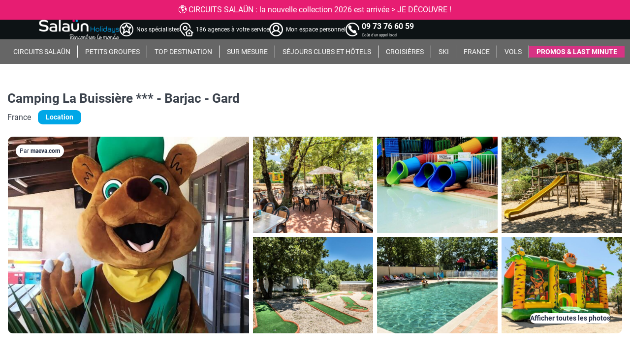

--- FILE ---
content_type: text/html; charset=UTF-8
request_url: https://www.salaun-holidays.com/locations/france/camping-la-buissiere-3-etoiles-barjac-gard/182413
body_size: 52252
content:
<!DOCTYPE html>
<html lang="fr-FR">

<head>
    <meta charset="utf-8">
    <meta name="viewport" content="width=device-width, initial-scale=1">
    <title>Camping La Buissière *** - Barjac - Gard</title>
    <meta name="description" content="Situé dans le Gard, près des Gorges de l&#039;Ardèche, le camping La Buissière vous accueille pour passer des vacances en famille ou entre amis dans une charmante région..." />
    <meta name="theme-color" content="#0d1315" />

    <meta property="og:title" content="Camping La Buissière *** - Barjac - Gard">
    <meta property="og:type" content="website">
    <meta property="og:url" content="https://www.salaun-holidays.com">
    <meta property="og:image" content="https://www.salaun-holidays.com/images/logo-social-share-previews.webp">
    <meta property="og:description" content="Situé dans le Gard, près des Gorges de l&#039;Ardèche, le camping La Buissière vous accueille pour passer des vacances en famille ou entre amis dans une charmante région...">

    <meta property="twitter:title" content="Camping La Buissière *** - Barjac - Gard" />
    <meta property="twitter:card" content="summary_large_image" />
    <meta property="twitter:url" content="https://www.salaun-holidays.com" />
    <meta name="twitter:image" content="https://www.salaun-holidays.com/images/logo-social-share-previews.webp" />
    <meta property="twitter:description" content="Situé dans le Gard, près des Gorges de l&#039;Ardèche, le camping La Buissière vous accueille pour passer des vacances en famille ou entre amis dans une charmante région...">

    <link rel="icon" type="image/gif" href="/favicon.ico">

            <meta name="robots" content="all">
                <link rel="canonical" href="https://www.salaun-holidays.com/locations/france/camping-la-buissiere-3-etoiles-barjac-gard/182413" />
    
    <script type="text/javascript">
// Duration in milliseconds to wait while the Kameleoon application file is loaded
var kameleoonLoadingTimeout = 1000;

window.kameleoonQueue = window.kameleoonQueue || [];
window.kameleoonStartLoadTime = new Date().getTime();
if (! document.getElementById("kameleoonLoadingStyleSheet") && ! window.kameleoonDisplayPageTimeOut)
{
var kameleoonS = document.getElementsByTagName("script")[0];
var kameleoonCc = "* { visibility: hidden !important; background-image: none !important; }";
var kameleoonStn = document.createElement("style");
kameleoonStn.type = "text/css";
kameleoonStn.id = "kameleoonLoadingStyleSheet";
if (kameleoonStn.styleSheet)
{
kameleoonStn.styleSheet.cssText = kameleoonCc;
}
else
{
kameleoonStn.appendChild(document.createTextNode(kameleoonCc));
}
kameleoonS.parentNode.insertBefore(kameleoonStn, kameleoonS);
window.kameleoonDisplayPage = function(fromEngine)
{
if (!fromEngine)
{
window.kameleoonTimeout = true;
}
if (kameleoonStn.parentNode)
{
kameleoonStn.parentNode.removeChild(kameleoonStn);
}
};
window.kameleoonDisplayPageTimeOut = window.setTimeout(window.kameleoonDisplayPage, kameleoonLoadingTimeout);
}
</script>
<script type="text/javascript">
// Change the value of this URL to point to your own URL, where the iFrame is hosted
window.kameleoonIframeURL = "https://www.salaun-holidays.com/kameleoon-iframe";

window.kameleoonLightIframe = false;
var kameleoonIframeOriginElement = document.createElement("a");
kameleoonIframeOriginElement.href = kameleoonIframeURL;
window.kameleoonIframeOrigin = kameleoonIframeOriginElement.origin || (kameleoonIframeOriginElement.protocol + "//" + kameleoonIframeOriginElement.hostname);
if (location.href.indexOf(window.kameleoonIframeOrigin) != 0)
{
window.kameleoonLightIframe = true;
var kameleoonProcessMessageEvent = function(event)
{
if (window.kameleoonIframeOrigin == event.origin && event.data.slice && event.data.slice(0,9) == "Kameleoon")
{
window.removeEventListener("message", kameleoonProcessMessageEvent);
window.kameleoonExternalIFrameLoaded = true;
if (window.Kameleoon)
{
Kameleoon.Utils.runProtectedScript(event.data);
Kameleoon.Analyst.load();
}
else
{
window.kameleoonExternalIFrameLoadedData = event.data;
}
}
};
if (window.addEventListener)
{
window.addEventListener("message", kameleoonProcessMessageEvent, false);
}
var iframeNode = document.createElement("iframe");
iframeNode.src = kameleoonIframeURL;
iframeNode.id = "kameleoonExternalIframe";
iframeNode.style = "float: left !important; opacity: 0.0 !important; width: 0px !important; height: 0px !important;";
document.head.appendChild(iframeNode);
}
</script>
<script type="text/javascript" src="//8p33reh530.kameleoon.eu/kameleoon.js" async="true"></script>
    <link rel="preload" as="style" href="https://www.salaun-holidays.com/build/assets/page-product-critical-css-bUcfgw1P.css" /><link rel="modulepreload" href="https://www.salaun-holidays.com/build/assets/page-product-critical-css-BKiHFmIO.js" integrity="sha384-OLBgp1GsljhM2TJ+sbHjaiH9txEUvgdDTAzHv2P24donTt6/529l+9Ua0vFImLlb" /><link rel="stylesheet" href="https://www.salaun-holidays.com/build/assets/page-product-critical-css-bUcfgw1P.css" /><script type="module" src="https://www.salaun-holidays.com/build/assets/page-product-critical-css-BKiHFmIO.js" integrity="sha384-OLBgp1GsljhM2TJ+sbHjaiH9txEUvgdDTAzHv2P24donTt6/529l+9Ua0vFImLlb"></script>
    <script>
    window.dataLayer = window.dataLayer || [];
        window.dataLayer.push({"data":{"env":{"env_device":"Desktop","env_device_os":"mac","env_browser":"Google Chrome","env_browser_version":"131.0.0.0","env_language":null,"env_type_of_page":"B2C","env_referrer":null,"env_work":"production","env_site":"website"},"page":{"page_url":"https:\/\/www.salaun-holidays.com\/locations\/france\/camping-la-buissiere-3-etoiles-barjac-gard\/182413","page_cat1":"Accueil","page_cat2":"Locations","page_cat3":"France","page_cat4":null,"page_products_list":[{"product_id":265926,"product_code":"72310","product_orchestra_id":"182413","product_name":"Camping La Buissière *** - Barjac - Gard","product_cat":"Locations","product_price":null,"product_discount_type":null,"product_destination_country":"France","product_tour_operator":"maeva.com","product_duration":null,"product_departure_airport":null,"product_departure_date":null,"product_returning_date":null,"product_pension_type":null},{"product_id":15417,"product_code":"CLYR035A","product_orchestra_id":"41966","product_name":"Meublé de Tourisme Domaine Bagia Donne****","product_cat":"Locations","product_price":247,"product_discount_type":"-9%","product_destination_country":"France","product_tour_operator":"Corsicatours","product_duration":null,"product_departure_airport":null,"product_departure_date":null,"product_returning_date":null,"product_pension_type":"Non défini"},{"product_id":1008789,"product_code":"PVCR159A","product_orchestra_id":"317233","product_name":"Résidence Fiori Di Cala Rossa","product_cat":"Locations","product_price":151,"product_discount_type":"0%","product_destination_country":"France","product_tour_operator":"Corsicatours","product_duration":null,"product_departure_airport":null,"product_departure_date":null,"product_returning_date":null,"product_pension_type":"Selon  programme"},{"product_id":15392,"product_code":"PVCR035A","product_orchestra_id":"42012","product_name":"Résidence Les Hauts de Santa Giulia**","product_cat":"Locations","product_price":320,"product_discount_type":"0%","product_destination_country":"France","product_tour_operator":"Corsicatours","product_duration":null,"product_departure_airport":null,"product_departure_date":null,"product_returning_date":null,"product_pension_type":"Non défini"},{"product_id":15326,"product_code":"PVCR043A","product_orchestra_id":"42021","product_name":"Résidence U Paesolu****","product_cat":"Locations","product_price":133,"product_discount_type":"0%","product_destination_country":"France","product_tour_operator":"Corsicatours","product_duration":null,"product_departure_airport":null,"product_departure_date":null,"product_returning_date":null,"product_pension_type":"Non défini"},{"product_id":15388,"product_code":"AJAR013A","product_orchestra_id":"41899","product_name":"Résidence Marina Viva","product_cat":"Locations","product_price":147,"product_discount_type":"0%","product_destination_country":"France","product_tour_operator":"Corsicatours","product_duration":null,"product_departure_airport":null,"product_departure_date":null,"product_returning_date":null,"product_pension_type":"Non défini"},{"product_id":15395,"product_code":"PVCR136A","product_orchestra_id":"62783","product_name":"Résidence Marina Di Santa Giulia","product_cat":"Locations","product_price":351,"product_discount_type":"0%","product_destination_country":"France","product_tour_operator":"Corsicatours","product_duration":null,"product_departure_airport":null,"product_departure_date":null,"product_returning_date":null,"product_pension_type":"Non défini"}],"page_category":"location-produit"},"user":{"user_id":null,"user_login":"unlogged","user_country":null,"user_city":null,"user_agency":null,"user_type":null,"user_newsletter":null,"user_last_order_date":null,"user_firstname":null,"user_lastname":null,"user_amount":null,"user_registration_date":null,"user_life_time_value":null,"user_last_visit":null,"user_phone":null,"user_email":null,"user_postal_code":null},"product":{"product_id":265926,"product_code":"72310","product_orchestra_id":"182413","product_name":"Camping La Buissière *** - Barjac - Gard","product_cat":"Locations","product_price":null,"product_discount_type":null,"product_destination_country":"France","product_tour_operator":"maeva.com","product_duration":null,"product_departure_airport":null,"product_departure_date":null,"product_returning_date":null,"product_pension_type":null}}});
        </script>
<script>
(function(w, d, s, l, i) {
	w[l] = w[l] || [];
	w[l].push({
		'gtm.start': new Date().getTime(),
		event: 'gtm.js'
	});
	var f = d.getElementsByTagName(s)[0],
		j = d.createElement(s),
		dl = l != 'dataLayer' ? '&l=' + l : '';
	j.async = true;
	j.src =
		'https://www.googletagmanager.com/gtm.js?id=' + i + dl;
	f.parentNode.insertBefore(j, f);
})(window, document, 'script', 'dataLayer', 'GTM-TK5HG4B'); </script>

</head>

<body
    class="with-headband-messaging remember-choices-enabled">
    <noscript><iframe src="https://www.googletagmanager.com/ns.html?id=GTM-TK5HG4B"
    height="0" width="0" style="display:none;visibility:hidden"></iframe></noscript>

    <div class="headband with-headband-messaging">
    <div id="app-menu">
        <div class="headband-messaging text-color_white background-color_pink text-alignment_center"
    >
        <div class="swiper-wrapper">
                            <div class="swiper-slide">
                    <div class="message-content">
                                                    <a href="https://www.salaun-holidays.com/offres-et-promotions/offres-numero-un" title="💣 OFFRES NUMÉRO ÛN : Jusqu&#039;à -350€/pers. sur votre prochain circuit &gt; JE CRAQUE !" 
        target="_self" rel="follow"
         >
        💣 OFFRES NUMÉRO ÛN : Jusqu'à -350€/pers. sur votre prochain circuit > JE CRAQUE !
    </a>
                                            </div>
                </div>
                            <div class="swiper-slide">
                    <div class="message-content">
                                                    <a href="https://www.salaun-holidays.com/circuits/nouvelle-collection-voyages-salaun-holidays" title="🌎 CIRCUITS SALAÜN : la nouvelle collection 2026 est arrivée &gt; JE DÉCOUVRE !" 
        target="_self" rel="follow"
         >
        🌎 CIRCUITS SALAÜN : la nouvelle collection 2026 est arrivée > JE DÉCOUVRE !
    </a>
                                            </div>
                </div>
                            <div class="swiper-slide">
                    <div class="message-content">
                                                    <a href="https://www.salaun-holidays.com/informations/paiement-en-plusieurs-fois" title="🤩 PAIEMENT EN PLUSIEURS FOIS : réglez votre voyage en 4x avec FLOA &gt; J&#039;EN PROFITE " 
        target="_self" rel="follow"
         >
        🤩 PAIEMENT EN PLUSIEURS FOIS : réglez votre voyage en 4x avec FLOA > J'EN PROFITE
    </a>
                                            </div>
                </div>
                    </div>
    </div>

            <link rel="preload" as="style" href="https://www.salaun-holidays.com/build/assets/swiper-DHBATib1.css" integrity="sha384-ckR0+xCjjpAr81pxfSkDtaGEjQ3WyzmjAoyrF6dcVgWay/VWJBZKU7a3MZlGQbCX" /><link rel="modulepreload" href="https://www.salaun-holidays.com/build/assets/headband-messaging-DN2dxoAd.js" integrity="sha384-ggYMcTdwuhoA7hFZQcp8t1FsO2S8kzwQdpaSqrEF+GryEXe4k/w7bElCM3/zsOVx" /><link rel="modulepreload" href="https://www.salaun-holidays.com/build/assets/swiper-core-CiUUsk9d.js" integrity="sha384-Sm44Pb8FRTvDuj+TAg1CZfHVlYeX3DyN8tS22pIXwtPKZX1rlX8yYtGw1LaDzm3P" /><link rel="modulepreload" href="https://www.salaun-holidays.com/build/assets/autoplay-C_NqEvEG.js" integrity="sha384-WmaLRJ9MZ8dP+o1My3VEVUZZRfFFEx6CH/GuA46Z9MNGddXGO6diDw0ekJeIG3zy" /><link rel="stylesheet" href="https://www.salaun-holidays.com/build/assets/swiper-DHBATib1.css" integrity="sha384-ckR0+xCjjpAr81pxfSkDtaGEjQ3WyzmjAoyrF6dcVgWay/VWJBZKU7a3MZlGQbCX" /><script type="module" src="https://www.salaun-holidays.com/build/assets/headband-messaging-DN2dxoAd.js" integrity="sha384-ggYMcTdwuhoA7hFZQcp8t1FsO2S8kzwQdpaSqrEF+GryEXe4k/w7bElCM3/zsOVx"></script>            <div class="headband__user-banner" dusk="headband-user">
    <div class="headband__user-banner__items container-lg h-100 align-items-center">

                    <em id="headband__menu__action">
                <span></span>
                <span></span>
                <span></span>
            </em>
                            <a href="/" title="Salaün Holidays" class="headband__user-banner__logo">
                <img loading="lazy" onerror="this.onerror=null;this.src='/images/default-image.jpg';" src="https://images.salaun-holidays.com/dark-office/logos/145069/logo-salaun-holidays.png" alt="Salaün Holidays" />
            </a>
        
        
                    <div class="headband__user-banner__links collapse">
                
                
                                                            <a
             href="https://www.salaun-holidays.com/informations/nos-specialistes"          title="Nos spécialistes"                             target='_blank'
                    rel='nofollow'
            >
    <em class="pictogram">
        <img loading="lazy" onerror="this.onerror=null;this.src='/images/default-image.jpg';" src="https://images.salaun-holidays.com/dark-office/main_menu_logos/637166/conseiller.svg" alt="Nos spécialistes" />
    </em>

            <span
            class="headband__user-banner__links__text text-regular"
        >
                                                Nos spécialistes
                                    </span>
    </a>                                            <a
             href="https://agences.salaun-holidays.com"          title="186 agences à votre service"         >
    <em class="pictogram">
        <img loading="lazy" onerror="this.onerror=null;this.src='/images/default-image.jpg';" src="https://images.salaun-holidays.com/dark-office/main_menu_logos/309598/svg_icon-storelocator.svg" alt="186 agences à votre service" />
    </em>

            <span
            class="headband__user-banner__links__text text-regular"
        >
                                                186 agences à votre service
                                    </span>
    </a>                                            <a
             href="https://moncompte.salaun-holidays.com/contact/sign_in"          title="Mon espace personnel"                             target='_blank'
                    rel='nofollow'
            >
    <em class="pictogram">
        <img loading="lazy" onerror="this.onerror=null;this.src='/images/default-image.jpg';" src="https://images.salaun-holidays.com/dark-office/main_menu_logos/312388/svg_icon-espaceperso.svg" alt="Mon espace personnel" />
    </em>

            <span
            class="headband__user-banner__links__text text-regular"
        >
                                                Mon espace personnel
                                    </span>
    </a>                                            <a
             href="tel:+33973766059"          title="09 73 76 60 59"      class="tooltip"                         rel='nofollow'
            >
    <em class="pictogram">
        <img loading="lazy" onerror="this.onerror=null;this.src='/images/default-image.jpg';" src="https://images.salaun-holidays.com/dark-office/main_menu_logos/589834/svg_icon-phone.svg" alt="09 73 76 60 59" />
    </em>

            <div class="headband__user-banner__links__text">
            <span class="title text-bold">
                09 73 76 60 59
            </span>
                            <span class="subtitle">Coût d&#039;un appel local</span>
                    </div>
                 
            <span class="tooltip__text">
                                                            <p>Besoin d'aide ?</p>
                                                                                <p>Nos conseillers spécialistes vous accompagnent, du lundi au samedi, de 9h à 18h !</p>
                                                </span>
            </a>                                                </div>
            </div>
</div>
        <div class="headband__menu" dusk="headband-menu">
            <div class="headband__menu__level-ones">
                                    <div class="headband__menu__links">
            <button class="headband__menu__link transparent" data-menu-id="2"
            title="CIRCUITS SALAÜN">
            <span>CIRCUITS SALAÜN</span>
        </button>
        <div class="headband__submenu">
            <div id="submenu-2" class = "headband__submenu__content">
                <div class="headband__submenu__content__title">
                    <span>CIRCUITS SALAÜN</span>
                </div>
                <div class="headband__submenu__content__columns columns-4">
                                            <div class="headband__submenu__content__column column-text width-1">
            <div class="headband__submenu__content__column__title">
            <span>
                Nos régions phares
            </span>
        </div>
        <div class="headband__submenu__content__column__all-links">
            <div class="headband__submenu__content__column__first-links">
                                    <div class="headband__submenu__content__level-twos">
                                                    <div class="headband__submenu__content__level-two">
    <a class="headband__submenu__content__level-two__link"
       href="https://www.salaun-holidays.com/selection-circuits-en-afrique-et-ocean-indien-3060" 
       title="Afrique et Océan Indien"
       rel="follow"
        target="_self"  >
       Afrique et Océan Indien
    </a>
</div>                                                    <div class="headband__submenu__content__level-two">
    <a class="headband__submenu__content__level-two__link"
       href="https://www.salaun-holidays.com/selection-circuits-en-amerique-du-nord-510" 
       title="Amérique du Nord"
       rel="follow"
        target="_self"  >
       Amérique du Nord
    </a>
</div>                                                    <div class="headband__submenu__content__level-two">
    <a class="headband__submenu__content__level-two__link"
       href="https://www.salaun-holidays.com/selection-circuits-en-amerique-latine-et-caraibes-3061" 
       title="Amérique Latine et Caraïbes"
       rel="follow"
        target="_self"  >
       Amérique Latine et Caraïbes
    </a>
</div>                                                    <div class="headband__submenu__content__level-two">
    <a class="headband__submenu__content__level-two__link"
       href="https://www.salaun-holidays.com/selection-circuits-en-asie-512" 
       title="Asie"
       rel="follow"
        target="_self"  >
       Asie
    </a>
</div>                                                    <div class="headband__submenu__content__level-two">
    <a class="headband__submenu__content__level-two__link"
       href="https://www.salaun-holidays.com/selection-circuits-en-europe-centrale-3063" 
       title="Europe Centrale"
       rel="follow"
        target="_self"  >
       Europe Centrale
    </a>
</div>                                                    <div class="headband__submenu__content__level-two">
    <a class="headband__submenu__content__level-two__link"
       href="https://www.salaun-holidays.com/selection-circuits-dans-les-balkans-3065" 
       title="Europe des Balkans"
       rel="follow"
        target="_self"  >
       Europe des Balkans
    </a>
</div>                                                    <div class="headband__submenu__content__level-two">
    <a class="headband__submenu__content__level-two__link"
       href="https://www.salaun-holidays.com/selection-circuits-en-europe-du-sud-3064" 
       title="Europe du Sud"
       rel="follow"
        target="_self"  >
       Europe du Sud
    </a>
</div>                                                    <div class="headband__submenu__content__level-two">
    <a class="headband__submenu__content__level-two__link"
       href="https://www.salaun-holidays.com/selection-circuits-en-europe-du-nord-et-scandinavie-3066" 
       title="Europe du Nord et Scandinavie"
       rel="follow"
        target="_self"  >
       Europe du Nord et Scandinavie
    </a>
</div>                                                    <div class="headband__submenu__content__level-two">
    <a class="headband__submenu__content__level-two__link"
       href="https://www.salaun-holidays.com/selection-circuits-au-proche-et-moyen-orient-3062" 
       title="Proche et Moyen Orient"
       rel="follow"
        target="_self"  >
       Proche et Moyen Orient
    </a>
</div>                                                    <div class="headband__submenu__content__level-two">
    <a class="headband__submenu__content__level-two__link"
       href="https://www.salaun-holidays.com/selection-circuits-en-oceanie-et-pacifique-513" 
       title="Océanie"
       rel="follow"
        target="_self"  >
       Océanie
    </a>
</div>                                            </div>
                  
            </div>
            <div class="headband__submenu__content__column__second-links">
                                    <a class="headband__submenu__content__column__link"
       href="https://www.salaun-holidays.com/selection-circuits-salaun-holidays-283" 
       title="Tous les circuits"
       rel="follow"
        >
       Tous les circuits
    </a>
                            </div>
        </div>
        
</div>                                            <div class="headband__submenu__content__column column-text width-1">
            <div class="headband__submenu__content__column__title">
            <span>
                Nos gammes
            </span>
        </div>
        <div class="headband__submenu__content__column__all-links">
            <div class="headband__submenu__content__column__first-links">
                                    <div class="headband__submenu__content__level-twos">
                                                    <div class="headband__submenu__content__level-two">
    <a class="headband__submenu__content__level-two__link"
       href="https://www.salaun-holidays.com/circuits/les-circuits-en-petits-groupes" 
       title="NOUVEAU - Entre Nous" 
       rel="follow"
        target="_self"  >
       NOUVEAU - Entre Nous
    </a>
</div>                                                    <div class="headband__submenu__content__level-two">
    <a class="headband__submenu__content__level-two__link"
       href="https://www.salaun-holidays.com/circuits/circuits-en-liberte" 
       title="NOUVEAU - Liberté" 
       rel="follow"
        target="_self"  >
       NOUVEAU - Liberté
    </a>
</div>                                                    <div class="headband__submenu__content__level-two">
    <a class="headband__submenu__content__level-two__link"
       href="https://www.salaun-holidays.com/circuits/circuits-slow-tourism" 
       title="NOUVEAU - Slow Tourism" 
       rel="follow"
        target="_self"  >
       NOUVEAU - Slow Tourism
    </a>
</div>                                                    <div class="headband__submenu__content__level-two">
    <a class="headband__submenu__content__level-two__link"
       href="https://www.salaun-holidays.com/circuits/voyages-de-lannee" 
       title="Voyages de l&#039;année" 
       rel="follow"
        target="_self"  >
       Voyages de l&#039;année
    </a>
</div>                                                    <div class="headband__submenu__content__level-two">
    <a class="headband__submenu__content__level-two__link"
       href="https://www.salaun-holidays.com/selection-grands-tours-salaun-holidays-2147" 
       title="Grands Tours"
       rel="follow"
        target="_self"  >
       Grands Tours
    </a>
</div>                                                    <div class="headband__submenu__content__level-two">
    <a class="headband__submenu__content__level-two__link"
       href="https://www.salaun-holidays.com/circuits/les-circuits-en-autocar" 
       title="Beaux circuits autocar" 
       rel="follow"
        target="_self"  >
       Beaux circuits autocar
    </a>
</div>                                                    <div class="headband__submenu__content__level-two">
    <a class="headband__submenu__content__level-two__link"
       href="https://www.salaun-holidays.com/selection-best-salaun-holidays-2149" 
       title="Best"
       rel="follow"
        target="_self"  >
       Best
    </a>
</div>                                                    <div class="headband__submenu__content__level-two">
    <a class="headband__submenu__content__level-two__link"
       href="https://www.salaun-holidays.com/circuits/les-voyages-d-exception" 
       title="Voyages d&#039;exception" 
       rel="follow"
        target="_self"  >
       Voyages d&#039;exception
    </a>
</div>                                                    <div class="headband__submenu__content__level-two">
    <a class="headband__submenu__content__level-two__link"
       href="https://www.salaun-holidays.com/circuits/les-circuits-solidaires-et-responsables" 
       title="Circuits solidaires" 
       rel="follow"
        target="_self"  >
       Circuits solidaires
    </a>
</div>                                                    <div class="headband__submenu__content__level-two">
    <a class="headband__submenu__content__level-two__link"
       href="https://www.salaun-holidays.com/circuits/types-de-voyages-salaun-holidays" 
       title="Les types de voyages Salaün Holidays" 
       rel="follow"
        target="_self"  >
       Les types de voyages Salaün Holidays
    </a>
</div>                                            </div>
                  
            </div>
            <div class="headband__submenu__content__column__second-links">
                                    <a class="headband__submenu__content__column__link"
       href="https://www.salaun-holidays.com/circuits/gammes-salaun-holidays" 
       title="Toutes les gammes" 
       rel="follow"
        >
       Toutes les gammes
    </a>
                            </div>
        </div>
        
</div>                                            <div class="headband__submenu__content__column column-text width-1">
            <div class="headband__submenu__content__column__title">
            <span>
                Notre expertise
            </span>
        </div>
        <div class="headband__submenu__content__column__all-links">
            <div class="headband__submenu__content__column__first-links">
                                    <div class="headband__submenu__content__level-twos">
                                                    <div class="headband__submenu__content__level-two">
    <a class="headband__submenu__content__level-two__link"
       href="https://www.salaun-holidays.com/informations/pourquoi-voyager-avec-salaun-holidays" 
       title="Nos atouts" 
       rel="follow"
        target="_self"  >
       Nos atouts
    </a>
</div>                                                    <div class="headband__submenu__content__level-two">
    <a class="headband__submenu__content__level-two__link"
       href="https://www.salaun-holidays.com/circuits/pagodia" 
       title="L&#039;Asie avec Pagodia" 
       rel="follow"
        target="_self"  >
       L&#039;Asie avec Pagodia
    </a>
</div>                                                    <div class="headband__submenu__content__level-two">
    <a class="headband__submenu__content__level-two__link"
       href="https://www.salaun-holidays.com/circuits/nordiska" 
       title="La Scandinavie avec Nordiska" 
       rel="follow"
        target="_self"  >
       La Scandinavie avec Nordiska
    </a>
</div>                                                    <div class="headband__submenu__content__level-two">
    <a class="headband__submenu__content__level-two__link"
       href="https://www.salaun-holidays.com/circuits/hugh" 
       title="L&#039;Amérique du Nord avec HUGH!" 
       rel="follow"
        target="_self"  >
       L&#039;Amérique du Nord avec HUGH!
    </a>
</div>                                                    <div class="headband__submenu__content__level-two">
    <a class="headband__submenu__content__level-two__link"
       href="https://www.salaun-holidays.com/circuits/pouchkine-tours" 
       title="L&#039;Est avec Pouchkine Tours" 
       rel="follow"
        target="_self"  >
       L&#039;Est avec Pouchkine Tours
    </a>
</div>                                                    <div class="headband__submenu__content__level-two">
    <a class="headband__submenu__content__level-two__link"
       href="https://www.salaun-holidays.com/sejours/alpes-express" 
       title="Le Ski avec Alpes Express" 
       rel="follow"
        target="_self"  >
       Le Ski avec Alpes Express
    </a>
</div>                                                    <div class="headband__submenu__content__level-two">
    <a class="headband__submenu__content__level-two__link"
       href="https://www.salaun-holidays.com/informations/avis-clients" 
       title="Les avis de nos clients" 
       rel="follow"
        target="_self"  >
       Les avis de nos clients
    </a>
</div>                                            </div>
                  
            </div>
            <div class="headband__submenu__content__column__second-links">
                                    <a class="headband__submenu__content__column__link"
       href="https://www.salaun-holidays.com/informations/qui-sommes-nous" 
       title="Qui sommes nous ?" 
       rel="follow"
        >
       Qui sommes nous ?
    </a>
                            </div>
        </div>
        
</div>                                            <div class="headband__submenu__content__column column-image width-1">
                        <a class="headband__submenu__content__column__image"
       href="https://www.salaun-holidays.com/circuits/nouvelle-collection-voyages-salaun-holidays" 
       title="Nouvelle collection de voyages Salaün Holidays" 
       rel="follow"
        target="_blank"  >
       <img loading="lazy" onerror="this.onerror=null;this.src='/images/default-image.jpg';" src="https://images.salaun-holidays.com/dark-office/menu_images/648464/menu-image-une-colonne-nouvelle-brochure-sh-2026.jpg" alt="Brochure 2026" />
    </a>
                
</div>                                    </div>
            </div>
        </div>
    </div>
                                    <div class="headband__menu__links">
            <a class="headband__menu__link transparent"
       href="https://www.salaun-holidays.com/selection-circuits-en-petits-groupes-1725" 
       title="PETITS GROUPES"
       rel="follow"
        target="_self"  >
       PETITS GROUPES
    </a>
    </div>
                                    <div class="headband__menu__links">
            <button class="headband__menu__link transparent" data-menu-id="4"
            title="TOP DESTINATION">
            <span>TOP DESTINATION</span>
        </button>
        <div class="headband__submenu">
            <div id="submenu-4" class = "headband__submenu__content">
                <div class="headband__submenu__content__title">
                    <span>TOP DESTINATION</span>
                </div>
                <div class="headband__submenu__content__columns columns-3">
                                            <div class="headband__submenu__content__column column-text width-1">
            <div class="headband__submenu__content__column__title">
            <span>
                Circuits
            </span>
        </div>
        <div class="headband__submenu__content__column__all-links">
            <div class="headband__submenu__content__column__first-links">
                                    <div class="headband__submenu__content__level-twos">
                                                    <div class="headband__submenu__content__level-two">
    <a class="headband__submenu__content__level-two__link"
       href="https://www.salaun-holidays.com/recherche-circuits-italie-3175395" 
       title="Italie"
       rel="follow"
        target="_self"  >
       Italie
    </a>
</div>                                                    <div class="headband__submenu__content__level-two">
    <a class="headband__submenu__content__level-two__link"
       href="https://www.salaun-holidays.com/recherche-circuits-norvege-3144096" 
       title="Norvège"
       rel="follow"
        target="_self"  >
       Norvège
    </a>
</div>                                                    <div class="headband__submenu__content__level-two">
    <a class="headband__submenu__content__level-two__link"
       href="https://www.salaun-holidays.com/recherche-circuits-france-3017382" 
       title="France"
       rel="follow"
        target="_self"  >
       France
    </a>
</div>                                                    <div class="headband__submenu__content__level-two">
    <a class="headband__submenu__content__level-two__link"
       href="https://www.salaun-holidays.com/recherche-circuits-etats-unis-6252001" 
       title="États-Unis"
       rel="follow"
        target="_self"  >
       États-Unis
    </a>
</div>                                                    <div class="headband__submenu__content__level-two">
    <a class="headband__submenu__content__level-two__link"
       href="https://www.salaun-holidays.com/recherche-circuits-japon-1861060" 
       title="Japon"
       rel="follow"
        target="_self"  >
       Japon
    </a>
</div>                                                    <div class="headband__submenu__content__level-two">
    <a class="headband__submenu__content__level-two__link"
       href="https://www.salaun-holidays.com/recherche-circuits-portugal-2264397" 
       title="Portugal"
       rel="follow"
        target="_self"  >
       Portugal
    </a>
</div>                                                    <div class="headband__submenu__content__level-two">
    <a class="headband__submenu__content__level-two__link"
       href="https://www.salaun-holidays.com/recherche-circuits-vietnam-1562822" 
       title="Vietnam"
       rel="follow"
        target="_self"  >
       Vietnam
    </a>
</div>                                                    <div class="headband__submenu__content__level-two">
    <a class="headband__submenu__content__level-two__link"
       href="https://www.salaun-holidays.com/recherche-circuits-espagne-2510769" 
       title="Espagne"
       rel="follow"
        target="_self"  >
       Espagne
    </a>
</div>                                                    <div class="headband__submenu__content__level-two">
    <a class="headband__submenu__content__level-two__link"
       href="https://www.salaun-holidays.com/recherche-circuits-canada-6251999" 
       title="Canada"
       rel="follow"
        target="_self"  >
       Canada
    </a>
</div>                                                    <div class="headband__submenu__content__level-two">
    <a class="headband__submenu__content__level-two__link"
       href="https://www.salaun-holidays.com/recherche-circuits-thailande-1605651" 
       title="Thaïlande"
       rel="follow"
        target="_self"  >
       Thaïlande
    </a>
</div>                                            </div>
                  
            </div>
            <div class="headband__submenu__content__column__second-links">
                                    <a class="headband__submenu__content__column__link"
       href="https://www.salaun-holidays.com/selection-circuit-1518" 
       title="Tous les circuits"
       rel="follow"
        >
       Tous les circuits
    </a>
                            </div>
        </div>
        
</div>                                            <div class="headband__submenu__content__column column-text width-1">
            <div class="headband__submenu__content__column__title">
            <span>
                Clubs
            </span>
        </div>
        <div class="headband__submenu__content__column__all-links">
            <div class="headband__submenu__content__column__first-links">
                                    <div class="headband__submenu__content__level-twos">
                                                    <div class="headband__submenu__content__level-two">
    <a class="headband__submenu__content__level-two__link"
       href="https://www.salaun-holidays.com/recherche-clubs-tunisie-2464461" 
       title="Tunisie"
       rel="follow"
        target="_self"  >
       Tunisie
    </a>
</div>                                                    <div class="headband__submenu__content__level-two">
    <a class="headband__submenu__content__level-two__link"
       href="https://www.salaun-holidays.com/recherche-clubs-maroc-2542007" 
       title="Maroc"
       rel="follow"
        target="_self"  >
       Maroc
    </a>
</div>                                                    <div class="headband__submenu__content__level-two">
    <a class="headband__submenu__content__level-two__link"
       href="https://www.salaun-holidays.com/recherche-clubs-iles-baleares-2521383" 
       title="Baléares"
       rel="follow"
        target="_self"  >
       Baléares
    </a>
</div>                                                    <div class="headband__submenu__content__level-two">
    <a class="headband__submenu__content__level-two__link"
       href="https://www.salaun-holidays.com/recherche-clubs-canaries-2593110" 
       title="Canaries"
       rel="follow"
        target="_self"  >
       Canaries
    </a>
</div>                                                    <div class="headband__submenu__content__level-two">
    <a class="headband__submenu__content__level-two__link"
       href="https://www.salaun-holidays.com/recherche-clubs-crete-6697802" 
       title="Crète"
       rel="follow"
        target="_self"  >
       Crète
    </a>
</div>                                                    <div class="headband__submenu__content__level-two">
    <a class="headband__submenu__content__level-two__link"
       href="https://www.salaun-holidays.com/recherche-clubs-grece-390903" 
       title="Grèce"
       rel="follow"
        target="_self"  >
       Grèce
    </a>
</div>                                                    <div class="headband__submenu__content__level-two">
    <a class="headband__submenu__content__level-two__link"
       href="https://www.salaun-holidays.com/recherche-clubs-ile-maurice-934292" 
       title="Île Maurice"
       rel="follow"
        target="_self"  >
       Île Maurice
    </a>
</div>                                                    <div class="headband__submenu__content__level-two">
    <a class="headband__submenu__content__level-two__link"
       href="https://www.salaun-holidays.com/recherche-clubs-republique-dominicaine-3508796" 
       title="République dominicaine"
       rel="follow"
        target="_self"  >
       République dominicaine
    </a>
</div>                                                    <div class="headband__submenu__content__level-two">
    <a class="headband__submenu__content__level-two__link"
       href="https://www.salaun-holidays.com/recherche-clubs-egypte-357994" 
       title="Égypte"
       rel="follow"
        target="_self"  >
       Égypte
    </a>
</div>                                                    <div class="headband__submenu__content__level-two">
    <a class="headband__submenu__content__level-two__link"
       href="https://www.salaun-holidays.com/recherche-clubs-cap-vert-3374766" 
       title="Cap-Vert"
       rel="follow"
        target="_self"  >
       Cap-Vert
    </a>
</div>                                            </div>
                  
            </div>
            <div class="headband__submenu__content__column__second-links">
                                    <a class="headband__submenu__content__column__link"
       href="https://www.salaun-holidays.com/recherche-clubs" 
       title="Tous les clubs"
       rel="follow"
        >
       Tous les clubs
    </a>
                            </div>
        </div>
        
</div>                                            <div class="headband__submenu__content__column column-text width-1">
            <div class="headband__submenu__content__column__title">
            <span>
                Séjours
            </span>
        </div>
        <div class="headband__submenu__content__column__all-links">
            <div class="headband__submenu__content__column__first-links">
                                    <div class="headband__submenu__content__level-twos">
                                                    <div class="headband__submenu__content__level-two">
    <a class="headband__submenu__content__level-two__link"
       href="https://www.salaun-holidays.com/recherche-sejours-ile-maurice-934292" 
       title="Île Maurice"
       rel="follow"
        target="_self"  >
       Île Maurice
    </a>
</div>                                                    <div class="headband__submenu__content__level-two">
    <a class="headband__submenu__content__level-two__link"
       href="https://www.salaun-holidays.com/recherche-sejours-canaries-2593110" 
       title="Canaries"
       rel="follow"
        target="_self"  >
       Canaries
    </a>
</div>                                                    <div class="headband__submenu__content__level-two">
    <a class="headband__submenu__content__level-two__link"
       href="https://www.salaun-holidays.com/recherche-sejours-france-3017382" 
       title="France"
       rel="follow"
        target="_self"  >
       France
    </a>
</div>                                                    <div class="headband__submenu__content__level-two">
    <a class="headband__submenu__content__level-two__link"
       href="https://www.salaun-holidays.com/recherche-sejours-republique-dominicaine-3508796" 
       title="République dominicaine"
       rel="follow"
        target="_self"  >
       République dominicaine
    </a>
</div>                                                    <div class="headband__submenu__content__level-two">
    <a class="headband__submenu__content__level-two__link"
       href="https://www.salaun-holidays.com/recherche-sejours-espagne-2510769" 
       title="Espagne"
       rel="follow"
        target="_self"  >
       Espagne
    </a>
</div>                                                    <div class="headband__submenu__content__level-two">
    <a class="headband__submenu__content__level-two__link"
       href="https://www.salaun-holidays.com/recherche-sejours-maroc-2542007" 
       title="Maroc"
       rel="follow"
        target="_self"  >
       Maroc
    </a>
</div>                                                    <div class="headband__submenu__content__level-two">
    <a class="headband__submenu__content__level-two__link"
       href="https://www.salaun-holidays.com/recherche-sejours-grece-390903" 
       title="Grèce"
       rel="follow"
        target="_self"  >
       Grèce
    </a>
</div>                                                    <div class="headband__submenu__content__level-two">
    <a class="headband__submenu__content__level-two__link"
       href="https://www.salaun-holidays.com/recherche-sejours-martinique-3570311" 
       title="Martinique"
       rel="follow"
        target="_self"  >
       Martinique
    </a>
</div>                                                    <div class="headband__submenu__content__level-two">
    <a class="headband__submenu__content__level-two__link"
       href="https://www.salaun-holidays.com/recherche-sejours-maldives-1282028" 
       title="Maldives"
       rel="follow"
        target="_self"  >
       Maldives
    </a>
</div>                                                    <div class="headband__submenu__content__level-two">
    <a class="headband__submenu__content__level-two__link"
       href="https://www.salaun-holidays.com/recherche-sejours-guadeloupe-3579143" 
       title="Guadeloupe"
       rel="follow"
        target="_self"  >
       Guadeloupe
    </a>
</div>                                            </div>
                  
            </div>
            <div class="headband__submenu__content__column__second-links">
                                    <a class="headband__submenu__content__column__link"
       href="https://www.salaun-holidays.com/recherche-sejours" 
       title="Tous les séjours"
       rel="follow"
        >
       Tous les séjours
    </a>
                            </div>
        </div>
        
</div>                                    </div>
            </div>
        </div>
    </div>
                                    <div class="headband__menu__links">
            <button class="headband__menu__link transparent" data-menu-id="7"
            title="SUR MESURE">
            <span>SUR MESURE</span>
        </button>
        <div class="headband__submenu">
            <div id="submenu-7" class = "headband__submenu__content">
                <div class="headband__submenu__content__title">
                    <span>SUR MESURE</span>
                </div>
                <div class="headband__submenu__content__columns columns-3">
                                            <div class="headband__submenu__content__column column-text width-1">
            <div class="headband__submenu__content__column__title">
            <span>
                Scandinavie et Islande
            </span>
        </div>
        <div class="headband__submenu__content__column__all-links">
            <div class="headband__submenu__content__column__first-links">
                                    <div class="headband__submenu__content__level-twos">
                                                    <div class="headband__submenu__content__level-two">
    <a class="headband__submenu__content__level-two__link"
       href="https://www.salaun-holidays.com/sur-mesure/scandinavie/norvege-nordiska" 
       title="Norvège" 
       rel="follow"
        target="_self"  >
       Norvège
    </a>
</div>                                                    <div class="headband__submenu__content__level-two">
    <a class="headband__submenu__content__level-two__link"
       href="https://www.salaun-holidays.com/sur-mesure/scandinavie/suede-nordiska" 
       title="Suède" 
       rel="follow"
        target="_self"  >
       Suède
    </a>
</div>                                                    <div class="headband__submenu__content__level-two">
    <a class="headband__submenu__content__level-two__link"
       href="https://www.salaun-holidays.com/sur-mesure/scandinavie/islande-nordiska" 
       title="Islande" 
       rel="follow"
        target="_self"  >
       Islande
    </a>
</div>                                                    <div class="headband__submenu__content__level-two">
    <a class="headband__submenu__content__level-two__link"
       href="https://www.salaun-holidays.com/sur-mesure/scandinavie/danemark-nordiska" 
       title="Danemark" 
       rel="follow"
        target="_self"  >
       Danemark
    </a>
</div>                                                    <div class="headband__submenu__content__level-two">
    <a class="headband__submenu__content__level-two__link"
       href="https://www.salaun-holidays.com/sur-mesure/scandinavie/finlande-nordiska" 
       title="Finlande" 
       rel="follow"
        target="_self"  >
       Finlande
    </a>
</div>                                            </div>
                  
            </div>
            <div class="headband__submenu__content__column__second-links">
                                    <a class="headband__submenu__content__column__link"
        href="https://www.salaun-holidays.com/sur-mesure/a-la-carte-by-salaun-holidays#nordiska-la-marque-specialiste-pour-la-scandinavie"
        
        title="Sur mesure by Salaün Holidays" 
        rel="nofollow"
         >
        Sur mesure by Salaün Holidays
    </a>
                            </div>
        </div>
        
</div>                                            <div class="headband__submenu__content__column column-text width-1">
            <div class="headband__submenu__content__column__title">
            <span>
                Amérique du Nord
            </span>
        </div>
        <div class="headband__submenu__content__column__all-links">
            <div class="headband__submenu__content__column__first-links">
                                    <div class="headband__submenu__content__level-twos">
                                                    <div class="headband__submenu__content__level-two">
    <a class="headband__submenu__content__level-two__link"
       href="https://www.salaun-holidays.com/sur-mesure/amerique-du-nord/est-etats-unis" 
       title="L&#039;Est des États-Unis" 
       rel="follow"
        target="_self"  >
       L&#039;Est des États-Unis
    </a>
</div>                                                    <div class="headband__submenu__content__level-two">
    <a class="headband__submenu__content__level-two__link"
       href="https://www.salaun-holidays.com/sur-mesure/amerique-du-nord/sud-etats-unis" 
       title="Le Sud des États-Unis" 
       rel="follow"
        target="_self"  >
       Le Sud des États-Unis
    </a>
</div>                                                    <div class="headband__submenu__content__level-two">
    <a class="headband__submenu__content__level-two__link"
       href="https://www.salaun-holidays.com/sur-mesure/amerique-du-nord/ouest-americain-alaska" 
       title="L&#039;Ouest américain et l&#039;Alaska" 
       rel="follow"
        target="_self"  >
       L&#039;Ouest américain et l&#039;Alaska
    </a>
</div>                                                    <div class="headband__submenu__content__level-two">
    <a class="headband__submenu__content__level-two__link"
       href="https://www.salaun-holidays.com/sur-mesure/amerique-du-nord/est-canada" 
       title="L&#039;Est Canadien" 
       rel="follow"
        target="_self"  >
       L&#039;Est Canadien
    </a>
</div>                                                    <div class="headband__submenu__content__level-two">
    <a class="headband__submenu__content__level-two__link"
       href="https://www.salaun-holidays.com/sur-mesure/amerique-du-nord/ouest-canada" 
       title="L&#039;Ouest Canadien" 
       rel="follow"
        target="_self"  >
       L&#039;Ouest Canadien
    </a>
</div>                                            </div>
                  
            </div>
            <div class="headband__submenu__content__column__second-links">
                                    <a class="headband__submenu__content__column__link"
        href="https://www.salaun-holidays.com/sur-mesure/a-la-carte-by-salaun-holidays#hugh-la-marque-specialiste-pour-lamerique-du-nord"
        
        title="Sur mesure by Salaün Holidays" 
        rel="nofollow"
         >
        Sur mesure by Salaün Holidays
    </a>
                            </div>
        </div>
        
</div>                                            <div class="headband__submenu__content__column column-text width-1">
            <div class="headband__submenu__content__column__title">
            <span>
                Asie
            </span>
        </div>
        <div class="headband__submenu__content__column__all-links">
            <div class="headband__submenu__content__column__first-links">
                                    <div class="headband__submenu__content__level-twos">
                                                    <div class="headband__submenu__content__level-two">
    <a class="headband__submenu__content__level-two__link"
       href="https://www.salaun-holidays.com/sur-mesure/asie/sejours-balneaires-aux-maldives" 
       title="Les Maldives" 
       rel="follow"
        target="_self"  >
       Les Maldives
    </a>
</div>                                                    <div class="headband__submenu__content__level-two">
    <a class="headband__submenu__content__level-two__link"
       href="https://www.salaun-holidays.com/sur-mesure/asie/sejours-balneaires-au-sri-lanka" 
       title="Le Sri Lanka" 
       rel="follow"
        target="_self"  >
       Le Sri Lanka
    </a>
</div>                                                    <div class="headband__submenu__content__level-two">
    <a class="headband__submenu__content__level-two__link"
       href="https://www.salaun-holidays.com/sur-mesure/asie/sejours-balneaires-a-phuket" 
       title="Phuket (Thaïlande)" 
       rel="follow"
        target="_self"  >
       Phuket (Thaïlande)
    </a>
</div>                                                    <div class="headband__submenu__content__level-two">
    <a class="headband__submenu__content__level-two__link"
       href="https://www.salaun-holidays.com/sur-mesure/asie/sejours-balneaires-a-khao-lak" 
       title="Khao Lak (Thaïlande)" 
       rel="follow"
        target="_self"  >
       Khao Lak (Thaïlande)
    </a>
</div>                                                    <div class="headband__submenu__content__level-two">
    <a class="headband__submenu__content__level-two__link"
       href="https://www.salaun-holidays.com/sur-mesure/asie/sejours-balneaires-a-phu-quoc-et-hoi-an" 
       title="Phu Quoc et Hoï An (Vietnam)" 
       rel="follow"
        target="_self"  >
       Phu Quoc et Hoï An (Vietnam)
    </a>
</div>                                            </div>
                  
            </div>
            <div class="headband__submenu__content__column__second-links">
                                    <a class="headband__submenu__content__column__link"
        href="https://www.salaun-holidays.com/sur-mesure/a-la-carte-by-salaun-holidays#pagodia-la-marque-specialiste-pour-lasie"
        
        title="Sur mesure by Salaün Holidays" 
        rel="nofollow"
         >
        Sur mesure by Salaün Holidays
    </a>
                            </div>
        </div>
        
</div>                                    </div>
            </div>
        </div>
    </div>
                                    <div class="headband__menu__links">
            <button class="headband__menu__link transparent" data-menu-id="8"
            title="SÉJOURS CLUBS ET HÔTELS">
            <span>SÉJOURS CLUBS ET HÔTELS</span>
        </button>
        <div class="headband__submenu">
            <div id="submenu-8" class = "headband__submenu__content">
                <div class="headband__submenu__content__title">
                    <span>SÉJOURS CLUBS ET HÔTELS</span>
                </div>
                <div class="headband__submenu__content__columns columns-3">
                                            <div class="headband__submenu__content__column column-text width-1">
            <div class="headband__submenu__content__column__title">
            <span>
                Les thématiques
            </span>
        </div>
        <div class="headband__submenu__content__column__all-links">
            <div class="headband__submenu__content__column__first-links">
                                    <div class="headband__submenu__content__level-twos">
                                                    <div class="headband__submenu__content__level-two">
    <a class="headband__submenu__content__level-two__link"
       href="https://www.salaun-holidays.com/selection-city-break-3046" 
       title="City break"
       rel="follow"
        target="_self"  >
       City break
    </a>
</div>                                                    <div class="headband__submenu__content__level-two">
    <a class="headband__submenu__content__level-two__link"
       href="https://www.salaun-holidays.com/selection-adult-only-3048" 
       title="Adult Only"
       rel="follow"
        target="_self"  >
       Adult Only
    </a>
</div>                                                    <div class="headband__submenu__content__level-two">
    <a class="headband__submenu__content__level-two__link"
       href="https://www.salaun-holidays.com/recherche-campings" 
       title="Campings"
       rel="follow"
        target="_self"  >
       Campings
    </a>
</div>                                                    <div class="headband__submenu__content__level-two">
    <a class="headband__submenu__content__level-two__link"
       href="https://www.salaun-holidays.com/recherche-locations" 
       title="Locations"
       rel="follow"
        target="_self"  >
       Locations
    </a>
</div>                                                    <div class="headband__submenu__content__level-two">
    <a class="headband__submenu__content__level-two__link"
       href="https://www.salaun-holidays.com/recherche-thalassos" 
       title="Thalassos"
       rel="follow"
        target="_self"  >
       Thalassos
    </a>
</div>                                                    <div class="headband__submenu__content__level-two">
    <a class="headband__submenu__content__level-two__link"
       href="https://www.salaun-holidays.com/selection-clubs-enfants-3049" 
       title="Clubs enfants"
       rel="follow"
        target="_self"  >
       Clubs enfants
    </a>
</div>                                                    <div class="headband__submenu__content__level-two">
    <a class="headband__submenu__content__level-two__link"
       href="https://www.salaun-holidays.com/selection-voyages-de-noces-3050" 
       title="Voyages de noces"
       rel="follow"
        target="_self"  >
       Voyages de noces
    </a>
</div>                                            </div>
                  
            </div>
            <div class="headband__submenu__content__column__second-links">
                                    <a class="headband__submenu__content__column__link"
       href="https://www.salaun-holidays.com/selection-sejours-clubs-et-hotels-3047" 
       title="Tous les séjours clubs et hôtels"
       rel="follow"
        >
       Tous les séjours clubs et hôtels
    </a>
                            </div>
        </div>
        
</div>                                            <div class="headband__submenu__content__column column-text width-1">
            <div class="headband__submenu__content__column__title">
            <span>
                Tous les séjours et clubs
            </span>
        </div>
        <div class="headband__submenu__content__column__all-links">
            <div class="headband__submenu__content__column__first-links">
                                    <div class="headband__submenu__content__level-twos">
                                                    <div class="headband__submenu__content__level-two">
    <a class="headband__submenu__content__level-two__link"
       href="https://www.salaun-holidays.com/selection-sejours-et-clubs-en-europe-3051" 
       title="Europe"
       rel="follow"
        target="_self"  >
       Europe
    </a>
</div>                                                    <div class="headband__submenu__content__level-two">
    <a class="headband__submenu__content__level-two__link"
       href="https://www.salaun-holidays.com/selection-sejours-et-clubs-en-afrique-3052" 
       title="Afrique"
       rel="follow"
        target="_self"  >
       Afrique
    </a>
</div>                                                    <div class="headband__submenu__content__level-two">
    <a class="headband__submenu__content__level-two__link"
       href="https://www.salaun-holidays.com/selection-sejours-et-clubs-dans-les-caraibes-3053" 
       title="Caraïbes"
       rel="follow"
        target="_self"  >
       Caraïbes
    </a>
</div>                                                    <div class="headband__submenu__content__level-two">
    <a class="headband__submenu__content__level-two__link"
       href="https://www.salaun-holidays.com/selection-sejours-et-clubs-en-asie-3054" 
       title="Asie"
       rel="follow"
        target="_self"  >
       Asie
    </a>
</div>                                                    <div class="headband__submenu__content__level-two">
    <a class="headband__submenu__content__level-two__link"
       href="https://www.salaun-holidays.com/selection-sejours-et-clubs-au-maghreb-et-au-proche-et-moyen-orient-3055" 
       title="Maghreb et Proche et Moyen Orient"
       rel="follow"
        target="_self"  >
       Maghreb et Proche et Moyen Orient
    </a>
</div>                                                    <div class="headband__submenu__content__level-two">
    <a class="headband__submenu__content__level-two__link"
       href="https://www.salaun-holidays.com/selection-sejours-et-clubs-dans-les-iles-3058" 
       title="Îles"
       rel="follow"
        target="_self"  >
       Îles
    </a>
</div>                                                    <div class="headband__submenu__content__level-two">
    <a class="headband__submenu__content__level-two__link"
       href="https://www.salaun-holidays.com/selection-sejours-et-clubs-en-amerique-3057" 
       title="Amérique"
       rel="follow"
        target="_self"  >
       Amérique
    </a>
</div>                                            </div>
                  
            </div>
            <div class="headband__submenu__content__column__second-links">
                                    <a class="headband__submenu__content__column__link"
       href="https://www.salaun-holidays.com/selection-sejours-clubs-et-hotels-3047" 
       title="Tous les séjours clubs et hôtels"
       rel="follow"
        >
       Tous les séjours clubs et hôtels
    </a>
                            </div>
        </div>
        
</div>                                            <div class="headband__submenu__content__column column-text width-1">
            <div class="headband__submenu__content__column__title">
            <span>
                Les marques phares
            </span>
        </div>
        <div class="headband__submenu__content__column__all-links">
            <div class="headband__submenu__content__column__first-links">
                                    <div class="headband__submenu__content__level-twos">
                                                    <div class="headband__submenu__content__level-two">
    <a class="headband__submenu__content__level-two__link"
       href="https://www.salaun-holidays.com/sejours/club-coralia" 
       title="Club Coralia" 
       rel="follow"
        target="_self"  >
       Club Coralia
    </a>
</div>                                                    <div class="headband__submenu__content__level-two">
    <a class="headband__submenu__content__level-two__link"
       href="https://www.salaun-holidays.com/sejours/club-eldorador" 
       title="Club Eldorador" 
       rel="follow"
        target="_self"  >
       Club Eldorador
    </a>
</div>                                                    <div class="headband__submenu__content__level-two">
    <a class="headband__submenu__content__level-two__link"
       href="https://www.salaun-holidays.com/sejours/club-framissima" 
       title="Club Framissima" 
       rel="follow"
        target="_self"  >
       Club Framissima
    </a>
</div>                                                    <div class="headband__submenu__content__level-two">
    <a class="headband__submenu__content__level-two__link"
       href="https://www.salaun-holidays.com/sejours/club-jumbo" 
       title="Club Jumbo" 
       rel="follow"
        target="_self"  >
       Club Jumbo
    </a>
</div>                                                    <div class="headband__submenu__content__level-two">
    <a class="headband__submenu__content__level-two__link"
       href="https://www.salaun-holidays.com/sejours/club-lookea" 
       title="Club Lookéa" 
       rel="follow"
        target="_self"  >
       Club Lookéa
    </a>
</div>                                                    <div class="headband__submenu__content__level-two">
    <a class="headband__submenu__content__level-two__link"
       href="https://www.salaun-holidays.com/sejours/club-marmara" 
       title="Club Marmara" 
       rel="follow"
        target="_self"  >
       Club Marmara
    </a>
</div>                                                    <div class="headband__submenu__content__level-two">
    <a class="headband__submenu__content__level-two__link"
       href="https://www.salaun-holidays.com/sejours/club-med" 
       title="Club Med" 
       rel="follow"
        target="_self"  >
       Club Med
    </a>
</div>                                                    <div class="headband__submenu__content__level-two">
    <a class="headband__submenu__content__level-two__link"
       href="https://www.salaun-holidays.com/sejours/kappa-club" 
       title="Kappa Club" 
       rel="follow"
        target="_self"  >
       Kappa Club
    </a>
</div>                                                    <div class="headband__submenu__content__level-two">
    <a class="headband__submenu__content__level-two__link"
       href="https://www.salaun-holidays.com/sejours/oclub" 
       title="ÔClub" 
       rel="follow"
        target="_self"  >
       ÔClub
    </a>
</div>                                            </div>
                  
            </div>
            <div class="headband__submenu__content__column__second-links">
                                    <a class="headband__submenu__content__column__link"
       href="https://www.salaun-holidays.com/sejours/marques-sejours-et-clubs" 
       title="Les marques de séjours et de clubs" 
       rel="follow"
        >
       Les marques de séjours et de clubs
    </a>
                            </div>
        </div>
        
</div>                                    </div>
            </div>
        </div>
    </div>
                                    <div class="headband__menu__links">
            <button class="headband__menu__link transparent" data-menu-id="12"
            title="CROISIÈRES">
            <span>CROISIÈRES</span>
        </button>
        <div class="headband__submenu">
            <div id="submenu-12" class = "headband__submenu__content">
                <div class="headband__submenu__content__title">
                    <span>CROISIÈRES</span>
                </div>
                <div class="headband__submenu__content__columns columns-3">
                                            <div class="headband__submenu__content__column column-text width-1">
            <div class="headband__submenu__content__column__title">
            <span>
                Croisières maritime et côtières
            </span>
        </div>
        <div class="headband__submenu__content__column__all-links">
            <div class="headband__submenu__content__column__first-links">
                                    <div class="headband__submenu__content__level-twos">
                                                    <div class="headband__submenu__content__level-two">
    <a class="headband__submenu__content__level-two__link"
       href="https://www.salaun-holidays.com/selection-croisieres-en-mediterranee-124" 
       title="Méditerranée"
       rel="follow"
        target="_self"  >
       Méditerranée
    </a>
</div>                                                    <div class="headband__submenu__content__level-two">
    <a class="headband__submenu__content__level-two__link"
       href="https://www.salaun-holidays.com/selection-croisieres-aux-antilles-et-dans-les-caraibes-126" 
       title="Caraïbes"
       rel="follow"
        target="_self"  >
       Caraïbes
    </a>
</div>                                                    <div class="headband__submenu__content__level-two">
    <a class="headband__submenu__content__level-two__link"
       href="https://www.salaun-holidays.com/selection-croisieres-en-europe-du-nord-127" 
       title="Europe du Nord"
       rel="follow"
        target="_self"  >
       Europe du Nord
    </a>
</div>                                                    <div class="headband__submenu__content__level-two">
    <a class="headband__submenu__content__level-two__link"
       href="https://www.salaun-holidays.com/selection-croisieres-dans-locean-indien-153" 
       title="Océan Indien"
       rel="follow"
        target="_self"  >
       Océan Indien
    </a>
</div>                                                    <div class="headband__submenu__content__level-two">
    <a class="headband__submenu__content__level-two__link"
       href="https://www.salaun-holidays.com/recherche-croisieres-emirats-arabes-unis-290557" 
       title="Dubaï et Émirats"
       rel="follow"
        target="_self"  >
       Dubaï et Émirats
    </a>
</div>                                                    <div class="headband__submenu__content__level-two">
    <a class="headband__submenu__content__level-two__link"
       href="https://www.salaun-holidays.com/selection-croisieres-en-amerique-du-sud-154" 
       title="Amérique du Sud"
       rel="follow"
        target="_self"  >
       Amérique du Sud
    </a>
</div>                                            </div>
                  
            </div>
            <div class="headband__submenu__content__column__second-links">
                                    <a class="headband__submenu__content__column__link"
       href="https://www.salaun-holidays.com/selection-croisieres-maritimes-2276" 
       title="Toutes les croisières maritimes"
       rel="follow"
        >
       Toutes les croisières maritimes
    </a>
                            </div>
        </div>
        
</div>                                            <div class="headband__submenu__content__column column-text width-1">
            <div class="headband__submenu__content__column__title">
            <span>
                Croisières fluviales
            </span>
        </div>
        <div class="headband__submenu__content__column__all-links">
            <div class="headband__submenu__content__column__first-links">
                                    <div class="headband__submenu__content__level-twos">
                                                    <div class="headband__submenu__content__level-two">
    <a class="headband__submenu__content__level-two__link"
       href="https://www.salaun-holidays.com/selection-croisieres-sur-le-rhone-245" 
       title="Sur le Rhône"
       rel="follow"
        target="_self"  >
       Sur le Rhône
    </a>
</div>                                                    <div class="headband__submenu__content__level-two">
    <a class="headband__submenu__content__level-two__link"
       href="https://www.salaun-holidays.com/selection-croisieres-sur-le-rhin-243" 
       title="Sur le Rhin"
       rel="follow"
        target="_self"  >
       Sur le Rhin
    </a>
</div>                                                    <div class="headband__submenu__content__level-two">
    <a class="headband__submenu__content__level-two__link"
       href="https://www.salaun-holidays.com/selection-croisieres-sur-le-danube-244" 
       title="Sur le Danube"
       rel="follow"
        target="_self"  >
       Sur le Danube
    </a>
</div>                                                    <div class="headband__submenu__content__level-two">
    <a class="headband__submenu__content__level-two__link"
       href="https://www.salaun-holidays.com/selection-croisieres-sur-le-douro-133" 
       title="Sur le Douro"
       rel="follow"
        target="_self"  >
       Sur le Douro
    </a>
</div>                                                    <div class="headband__submenu__content__level-two">
    <a class="headband__submenu__content__level-two__link"
       href="https://www.salaun-holidays.com/selection-croisieres-sur-le-nil-130" 
       title="Sur le Nil"
       rel="follow"
        target="_self"  >
       Sur le Nil
    </a>
</div>                                                    <div class="headband__submenu__content__level-two">
    <a class="headband__submenu__content__level-two__link"
       href="https://www.salaun-holidays.com/selection-croisieres-sur-le-mekong-135" 
       title="Sur le Mékong"
       rel="follow"
        target="_self"  >
       Sur le Mékong
    </a>
</div>                                            </div>
                  
            </div>
            <div class="headband__submenu__content__column__second-links">
                                    <a class="headband__submenu__content__column__link"
       href="https://www.salaun-holidays.com/selection-croisieres-fluviales-2275" 
       title="Toutes les croisières fluviales"
       rel="follow"
        >
       Toutes les croisières fluviales
    </a>
                            </div>
        </div>
        
</div>                                            <div class="headband__submenu__content__column column-text width-1">
            <div class="headband__submenu__content__column__title">
            <span>
                Croisiéristes
            </span>
        </div>
        <div class="headband__submenu__content__column__all-links">
            <div class="headband__submenu__content__column__first-links">
                                    <div class="headband__submenu__content__level-twos">
                                                    <div class="headband__submenu__content__level-two">
    <a class="headband__submenu__content__level-two__link"
       href="https://www.salaun-holidays.com/croisieres/cfc-croisieres" 
       title="CFC Croisières" 
       rel="follow"
        target="_self"  >
       CFC Croisières
    </a>
</div>                                                    <div class="headband__submenu__content__level-two">
    <a class="headband__submenu__content__level-two__link"
       href="https://www.salaun-holidays.com/croisieres/costa-croisieres" 
       title="Costa Croisières" 
       rel="follow"
        target="_self"  >
       Costa Croisières
    </a>
</div>                                                    <div class="headband__submenu__content__level-two">
    <a class="headband__submenu__content__level-two__link"
       href="https://www.salaun-holidays.com/croisieres/croisieurope" 
       title="CroisiEurope" 
       rel="follow"
        target="_self"  >
       CroisiEurope
    </a>
</div>                                                    <div class="headband__submenu__content__level-two">
    <a class="headband__submenu__content__level-two__link"
       href="https://www.salaun-holidays.com/croisieres/croisieres-ponant" 
       title="Croisières Ponant" 
       rel="follow"
        target="_self"  >
       Croisières Ponant
    </a>
</div>                                                    <div class="headband__submenu__content__level-two">
    <a class="headband__submenu__content__level-two__link"
       href="https://www.salaun-holidays.com/croisieres/msc-croisieres" 
       title="MSC Croisières" 
       rel="follow"
        target="_self"  >
       MSC Croisières
    </a>
</div>                                            </div>
                  
            </div>
            <div class="headband__submenu__content__column__second-links">
                                    <a class="headband__submenu__content__column__link"
       href="https://www.salaun-holidays.com/recherche-croisieres" 
       title="Toutes les croisières"
       rel="follow"
        >
       Toutes les croisières
    </a>
                            </div>
        </div>
        
</div>                                    </div>
            </div>
        </div>
    </div>
                                    <div class="headband__menu__links">
            <button class="headband__menu__link transparent" data-menu-id="13"
            title="SKI">
            <span>SKI</span>
        </button>
        <div class="headband__submenu">
            <div id="submenu-13" class = "headband__submenu__content">
                <div class="headband__submenu__content__title">
                    <span>SKI</span>
                </div>
                <div class="headband__submenu__content__columns columns-4">
                                            <div class="headband__submenu__content__column column-text width-1">
            <div class="headband__submenu__content__column__title">
            <span>
                Alpes du Nord
            </span>
        </div>
        <div class="headband__submenu__content__column__all-links">
            <div class="headband__submenu__content__column__first-links">
                                    <div class="headband__submenu__content__level-twos">
                                                    <div class="headband__submenu__content__level-two">
    <a class="headband__submenu__content__level-two__link"
        href="https://www.salaun-holidays.com/selection-sejours-ski-a-tignes-727?sort=DESC"
        
        title="Tignes" 
        rel="nofollow"
         target="_self"  >
        Tignes
    </a>
</div>                                                    <div class="headband__submenu__content__level-two">
    <a class="headband__submenu__content__level-two__link"
        href="https://www.salaun-holidays.com/selection-sejours-ski-aux-menuires-722?sort=DESC"
        
        title="Les Menuires" 
        rel="nofollow"
         target="_self"  >
        Les Menuires
    </a>
</div>                                                    <div class="headband__submenu__content__level-two">
    <a class="headband__submenu__content__level-two__link"
        href="https://www.salaun-holidays.com/selection-sejours-ski-aux-arcs-720?sort=DESC"
        
        title="Les Arcs" 
        rel="nofollow"
         target="_self"  >
        Les Arcs
    </a>
</div>                                                    <div class="headband__submenu__content__level-two">
    <a class="headband__submenu__content__level-two__link"
       href="https://www.salaun-holidays.com/selection-sejours-ski-a-la-plagne-718" 
       title="La Plagne"
       rel="follow"
        target="_self"  >
       La Plagne
    </a>
</div>                                                    <div class="headband__submenu__content__level-two">
    <a class="headband__submenu__content__level-two__link"
       href="https://www.salaun-holidays.com/selection-sejours-ski-a-val-thorens-729" 
       title="Val Thorens"
       rel="follow"
        target="_self"  >
       Val Thorens
    </a>
</div>                                                    <div class="headband__submenu__content__level-two">
    <a class="headband__submenu__content__level-two__link"
        href="https://www.salaun-holidays.com/selection-sejours-ski-a-lalpe-dhuez-713?sort=DESC"
        
        title="Alpes d&#039;Huez" 
        rel="nofollow"
         target="_self"  >
        Alpes d&#039;Huez
    </a>
</div>                                                    <div class="headband__submenu__content__level-two">
    <a class="headband__submenu__content__level-two__link"
        href="https://www.salaun-holidays.com/selection-sejours-ski-aux-deux-alpes-721?sort=DESC"
        
        title="Les 2 Alpes" 
        rel="nofollow"
         target="_self"  >
        Les 2 Alpes
    </a>
</div>                                                    <div class="headband__submenu__content__level-two">
    <a class="headband__submenu__content__level-two__link"
       href="https://www.salaun-holidays.com/selection-sejours-ski-a-chamonix-714" 
       title="Chamonix-Mont-Blanc"
       rel="follow"
        target="_self"  >
       Chamonix-Mont-Blanc
    </a>
</div>                                                    <div class="headband__submenu__content__level-two">
    <a class="headband__submenu__content__level-two__link"
       href="https://www.salaun-holidays.com/selection-sejours-ski-a-meribel-724" 
       title="Méribel"
       rel="follow"
        target="_self"  >
       Méribel
    </a>
</div>                                                    <div class="headband__submenu__content__level-two">
    <a class="headband__submenu__content__level-two__link"
       href="https://www.salaun-holidays.com/selection-sejours-ski-a-morzine-725" 
       title="Morzine"
       rel="follow"
        target="_self"  >
       Morzine
    </a>
</div>                                            </div>
                  
            </div>
            <div class="headband__submenu__content__column__second-links">
                                    <a class="headband__submenu__content__column__link"
       href="https://www.salaun-holidays.com/selection-les-alpes-du-nord-1959" 
       title="Toutes les Alpes du Nord"
       rel="follow"
        >
       Toutes les Alpes du Nord
    </a>
                            </div>
        </div>
        
</div>                                            <div class="headband__submenu__content__column column-text width-1">
            <div class="headband__submenu__content__column__title">
            <span>
                Alpes du Sud
            </span>
        </div>
        <div class="headband__submenu__content__column__all-links">
            <div class="headband__submenu__content__column__first-links">
                                    <div class="headband__submenu__content__level-twos">
                                                    <div class="headband__submenu__content__level-two">
    <a class="headband__submenu__content__level-two__link"
       href="https://www.salaun-holidays.com/selection-sejours-ski-a-isola-2000-731" 
       title="Isola 2000"
       rel="follow"
        target="_self"  >
       Isola 2000
    </a>
</div>                                                    <div class="headband__submenu__content__level-two">
    <a class="headband__submenu__content__level-two__link"
       href="https://www.salaun-holidays.com/selection-sejours-ski-aux-orres-732" 
       title="Les Orres"
       rel="follow"
        target="_self"  >
       Les Orres
    </a>
</div>                                                    <div class="headband__submenu__content__level-two">
    <a class="headband__submenu__content__level-two__link"
        href="https://www.salaun-holidays.com/selection-sejours-ski-a-orcieres-merlette-733?sort=DESC"
        
        title="Orcières Merlette" 
        rel="nofollow"
         target="_self"  >
        Orcières Merlette
    </a>
</div>                                                    <div class="headband__submenu__content__level-two">
    <a class="headband__submenu__content__level-two__link"
       href="https://www.salaun-holidays.com/selection-sejours-ski-a-puy-saint-vincent-735" 
       title="Puy-Saint-Vincent"
       rel="follow"
        target="_self"  >
       Puy-Saint-Vincent
    </a>
</div>                                                    <div class="headband__submenu__content__level-two">
    <a class="headband__submenu__content__level-two__link"
       href="https://www.salaun-holidays.com/selection-sejours-ski-a-serre-chevalier-737" 
       title="Serre Chevalier"
       rel="follow"
        target="_self"  >
       Serre Chevalier
    </a>
</div>                                                    <div class="headband__submenu__content__level-two">
    <a class="headband__submenu__content__level-two__link"
        href="https://www.salaun-holidays.com/selection-sejours-ski-a-vars-740?sort=DESC"
        
        title="Vars" 
        rel="nofollow"
         target="_self"  >
        Vars
    </a>
</div>                                                    <div class="headband__submenu__content__level-two">
    <a class="headband__submenu__content__level-two__link"
       href="https://www.salaun-holidays.com/selection-sejours-ski-a-pra-loup-734" 
       title="Pra Loup"
       rel="follow"
        target="_self"  >
       Pra Loup
    </a>
</div>                                                    <div class="headband__submenu__content__level-two">
    <a class="headband__submenu__content__level-two__link"
       href="https://www.salaun-holidays.com/selection-sejours-ski-a-val-dallos-773" 
       title="Val d&#039;Allos"
       rel="follow"
        target="_self"  >
       Val d&#039;Allos
    </a>
</div>                                            </div>
                  
            </div>
            <div class="headband__submenu__content__column__second-links">
                                    <a class="headband__submenu__content__column__link"
       href="https://www.salaun-holidays.com/selection-les-alpes-du-sud-1960" 
       title="Toutes les Alpes du Sud"
       rel="follow"
        >
       Toutes les Alpes du Sud
    </a>
                            </div>
        </div>
        
</div>                                            <div class="headband__submenu__content__column column-text width-1">
            <div class="headband__submenu__content__column__title">
            <span>
                Pyrénées
            </span>
        </div>
        <div class="headband__submenu__content__column__all-links">
            <div class="headband__submenu__content__column__first-links">
                                    <div class="headband__submenu__content__level-twos">
                                                    <div class="headband__submenu__content__level-two">
    <a class="headband__submenu__content__level-two__link"
       href="https://www.salaun-holidays.com/selection-sejours-ski-a-font-romeu-pyrenees-2000-743" 
       title="Font-Romeu Pyrénées 2000"
       rel="follow"
        target="_self"  >
       Font-Romeu Pyrénées 2000
    </a>
</div>                                                    <div class="headband__submenu__content__level-two">
    <a class="headband__submenu__content__level-two__link"
       href="https://www.salaun-holidays.com/selection-sejours-ski-au-grand-tourmalet-741" 
       title="Grand Tourmalet"
       rel="follow"
        target="_self"  >
       Grand Tourmalet
    </a>
</div>                                                    <div class="headband__submenu__content__level-two">
    <a class="headband__submenu__content__level-two__link"
        href="https://www.salaun-holidays.com/selection-sejours-ski-a-luchon-superbagneres-2270?sort=DESC"
        
        title="Luchon Superbagnères" 
        rel="nofollow"
         target="_self"  >
        Luchon Superbagnères
    </a>
</div>                                                    <div class="headband__submenu__content__level-two">
    <a class="headband__submenu__content__level-two__link"
       href="https://www.salaun-holidays.com/selection-sejours-ski-a-peyragudes-746" 
       title="Peyragudes"
       rel="follow"
        target="_self"  >
       Peyragudes
    </a>
</div>                                                    <div class="headband__submenu__content__level-two">
    <a class="headband__submenu__content__level-two__link"
       href="https://www.salaun-holidays.com/selection-sejours-ski-a-saint-lary-soulan-747" 
       title="Saint-Lary-Soulan"
       rel="follow"
        target="_self"  >
       Saint-Lary-Soulan
    </a>
</div>                                                    <div class="headband__submenu__content__level-two">
    <a class="headband__submenu__content__level-two__link"
       href="https://www.salaun-holidays.com/selection-sejours-ski-aux-angles-744" 
       title="Les Angles"
       rel="follow"
        target="_self"  >
       Les Angles
    </a>
</div>                                                    <div class="headband__submenu__content__level-two">
    <a class="headband__submenu__content__level-two__link"
       href="https://www.salaun-holidays.com/selection-sejours-ski-a-gourette-774" 
       title="Gourette"
       rel="follow"
        target="_self"  >
       Gourette
    </a>
</div>                                            </div>
                  
            </div>
            <div class="headband__submenu__content__column__second-links">
                                    <a class="headband__submenu__content__column__link"
       href="https://www.salaun-holidays.com/selection-les-pyrenees-1961" 
       title="Toutes les Pyrénées"
       rel="follow"
        >
       Toutes les Pyrénées
    </a>
                            </div>
        </div>
        
</div>                                            <div class="headband__submenu__content__column column-text width-1">
            <div class="headband__submenu__content__column__title">
            <span>
                Le Ski avec Salaün 
            </span>
        </div>
        <div class="headband__submenu__content__column__all-links">
            <div class="headband__submenu__content__column__first-links">
                                    <div class="headband__submenu__content__level-twos">
                                                    <div class="headband__submenu__content__level-two">
    <a class="headband__submenu__content__level-two__link"
       href="https://www.salaun-holidays.com/sejours/alpes-express" 
       title="Alpes Express" 
       rel="follow"
        target="_self"  >
       Alpes Express
    </a>
</div>                                                    <div class="headband__submenu__content__level-two">
    <a class="headband__submenu__content__level-two__link"
       href="https://www.salaun-holidays.com/sejours/transfert-des-neiges-alpes-express" 
       title="Le transfert des neiges" 
       rel="follow"
        target="_self"  >
       Le transfert des neiges
    </a>
</div>                                            </div>
                  
            </div>
            <div class="headband__submenu__content__column__second-links">
                                    <a class="headband__submenu__content__column__link"
       href="https://www.salaun-holidays.com/selection-sejours-alpes-express-569" 
       title="Le Ski avec Salaün"
       rel="follow"
        >
       Le Ski avec Salaün
    </a>
                            </div>
        </div>
        
</div>                                    </div>
            </div>
        </div>
    </div>
                                    <div class="headband__menu__links">
            <button class="headband__menu__link transparent" data-menu-id="82"
            title="FRANCE">
            <span>FRANCE</span>
        </button>
        <div class="headband__submenu">
            <div id="submenu-82" class = "headband__submenu__content">
                <div class="headband__submenu__content__title">
                    <span>FRANCE</span>
                </div>
                <div class="headband__submenu__content__columns columns-4">
                                            <div class="headband__submenu__content__column column-text width-1">
            <div class="headband__submenu__content__column__title">
            <span>
                Nos marques
            </span>
        </div>
        <div class="headband__submenu__content__column__all-links">
            <div class="headband__submenu__content__column__first-links">
                                    <div class="headband__submenu__content__level-twos">
                                                    <div class="headband__submenu__content__level-two">
    <a class="headband__submenu__content__level-two__link"
       href="https://www.salaun-holidays.com/selection-center-parcs-en-france-929" 
       title="Center Parcs"
       rel="follow"
        target="_self"  >
       Center Parcs
    </a>
</div>                                                    <div class="headband__submenu__content__level-two">
    <a class="headband__submenu__content__level-two__link"
       href="https://www.salaun-holidays.com/selection-pierre-vacances-3343" 
       title="Pierre &amp; Vacances"
       rel="follow"
        target="_self"  >
       Pierre &amp; Vacances
    </a>
</div>                                                    <div class="headband__submenu__content__level-two">
    <a class="headband__submenu__content__level-two__link"
       href="https://www.salaun-holidays.com/selection-belambra-clubs-3344" 
       title="Belambra Clubs"
       rel="follow"
        target="_self"  >
       Belambra Clubs
    </a>
</div>                                                    <div class="headband__submenu__content__level-two">
    <a class="headband__submenu__content__level-two__link"
       href="https://www.salaun-holidays.com/selection-villages-clubs-du-soleil-1062" 
       title="Villages Clubs du Soleil"
       rel="follow"
        target="_self"  >
       Villages Clubs du Soleil
    </a>
</div>                                                    <div class="headband__submenu__content__level-two">
    <a class="headband__submenu__content__level-two__link"
       href="https://www.salaun-holidays.com/selection-maeva-3345" 
       title="Maeva"
       rel="follow"
        target="_self"  >
       Maeva
    </a>
</div>                                                    <div class="headband__submenu__content__level-two">
    <a class="headband__submenu__content__level-two__link"
       href="https://www.salaun-holidays.com/selection-camping-paradis-3346" 
       title="Camping Paradis"
       rel="follow"
        target="_self"  >
       Camping Paradis
    </a>
</div>                                                    <div class="headband__submenu__content__level-two">
    <a class="headband__submenu__content__level-two__link"
        href="https://www.moovecamp.com/"
        
        title="Moovecamp, road trip en van au départ du Finistère" 
        rel="nofollow"
         target="_blank"  >
        Moovecamp, road trip en van au départ du Finistère
    </a>
</div>                                            </div>
                  
            </div>
            <div class="headband__submenu__content__column__second-links">
                                    <a class="headband__submenu__content__column__link"
       href="https://www.salaun-holidays.com/recherche-france-3017382" 
       title="Tous les voyages en France"
       rel="follow"
        >
       Tous les voyages en France
    </a>
                            </div>
        </div>
        
</div>                                            <div class="headband__submenu__content__column column-text width-1">
            <div class="headband__submenu__content__column__title">
            <span>
                Nos régions
            </span>
        </div>
        <div class="headband__submenu__content__column__all-links">
            <div class="headband__submenu__content__column__first-links">
                                    <div class="headband__submenu__content__level-twos">
                                                    <div class="headband__submenu__content__level-two">
    <a class="headband__submenu__content__level-two__link"
        href="https://www.salaun-holidays.com/sejours/vacances-en-france#notre-selection-de-sejours-en-bretagne"
        
        title="Bretagne" 
        rel="nofollow"
         target="_self"  >
        Bretagne
    </a>
</div>                                                    <div class="headband__submenu__content__level-two">
    <a class="headband__submenu__content__level-two__link"
        href="https://www.salaun-holidays.com/sejours/vacances-en-france#notre-selection-de-sejours-dans-les-pays-de-la-loire"
        
        title="Pays de la Loire" 
        rel="nofollow"
         target="_self"  >
        Pays de la Loire
    </a>
</div>                                                    <div class="headband__submenu__content__level-two">
    <a class="headband__submenu__content__level-two__link"
        href="https://www.salaun-holidays.com/sejours/vacances-en-france#notre-selection-de-sejours-en-nouvelle-aquitaine"
        
        title="Nouvelle-Aquitaine" 
        rel="nofollow"
         target="_self"  >
        Nouvelle-Aquitaine
    </a>
</div>                                                    <div class="headband__submenu__content__level-two">
    <a class="headband__submenu__content__level-two__link"
        href="https://www.salaun-holidays.com/sejours/vacances-en-france#notre-selection-de-sejours-en-occitanie"
        
        title="Occitanie" 
        rel="nofollow"
         target="_self"  >
        Occitanie
    </a>
</div>                                                    <div class="headband__submenu__content__level-two">
    <a class="headband__submenu__content__level-two__link"
        href="https://www.salaun-holidays.com/sejours/vacances-en-france#notre-selection-de-sejours-en-provence-alpes-cote-dazur"
        
        title="Provence-Alpes-Côte d&#039;Azur" 
        rel="nofollow"
         target="_self"  >
        Provence-Alpes-Côte d&#039;Azur
    </a>
</div>                                                    <div class="headband__submenu__content__level-two">
    <a class="headband__submenu__content__level-two__link"
        href="https://www.salaun-holidays.com/sejours/vacances-en-france#notre-selection-de-sejours-en-auvergne-rhone-alpes"
        
        title="Auvergne-Rhône-Alpes" 
        rel="nofollow"
         target="_self"  >
        Auvergne-Rhône-Alpes
    </a>
</div>                                                    <div class="headband__submenu__content__level-two">
    <a class="headband__submenu__content__level-two__link"
        href="https://www.salaun-holidays.com/sejours/vacances-en-france#notre-selection-de-sejours-dans-les-hauts-de-france"
        
        title="Hauts-de-france" 
        rel="nofollow"
         target="_self"  >
        Hauts-de-france
    </a>
</div>                                                    <div class="headband__submenu__content__level-two">
    <a class="headband__submenu__content__level-two__link"
        href="https://www.salaun-holidays.com/sejours/vacances-en-france#notre-selection-de-sejours-dans-le-grand-est"
        
        title="Grand Est" 
        rel="nofollow"
         target="_self"  >
        Grand Est
    </a>
</div>                                                    <div class="headband__submenu__content__level-two">
    <a class="headband__submenu__content__level-two__link"
        href="https://www.salaun-holidays.com/sejours/vacances-en-france#notre-selection-de-sejours-en-corse"
        
        title="Corse" 
        rel="nofollow"
         target="_self"  >
        Corse
    </a>
</div>                                            </div>
                  
            </div>
            <div class="headband__submenu__content__column__second-links">
                                    <a class="headband__submenu__content__column__link"
       href="https://www.salaun-holidays.com/sejours/vacances-en-france" 
       title="Toutes nos régions" 
       rel="follow"
        >
       Toutes nos régions
    </a>
                            </div>
        </div>
        
</div>                                            <div class="headband__submenu__content__column column-text width-1">
            <div class="headband__submenu__content__column__title">
            <span>
                Nos thématiques
            </span>
        </div>
        <div class="headband__submenu__content__column__all-links">
            <div class="headband__submenu__content__column__first-links">
                                    <div class="headband__submenu__content__level-twos">
                                                    <div class="headband__submenu__content__level-two">
    <a class="headband__submenu__content__level-two__link"
       href="https://www.salaun-holidays.com/selection-voyages-en-france-a-campagne-3347" 
       title="Campagne"
       rel="follow"
        target="_self"  >
       Campagne
    </a>
</div>                                                    <div class="headband__submenu__content__level-two">
    <a class="headband__submenu__content__level-two__link"
       href="https://www.salaun-holidays.com/selection-voyages-en-france-en-bord-de-mer-3348" 
       title="Bord de mer"
       rel="follow"
        target="_self"  >
       Bord de mer
    </a>
</div>                                                    <div class="headband__submenu__content__level-two">
    <a class="headband__submenu__content__level-two__link"
       href="https://www.salaun-holidays.com/selection-voyages-en-france-a-la-montagne-3349" 
       title="Montagne"
       rel="follow"
        target="_self"  >
       Montagne
    </a>
</div>                                                    <div class="headband__submenu__content__level-two">
    <a class="headband__submenu__content__level-two__link"
       href="https://www.salaun-holidays.com/selection-voyages-en-france-avec-lac-3350" 
       title="Lac"
       rel="follow"
        target="_self"  >
       Lac
    </a>
</div>                                                    <div class="headband__submenu__content__level-two">
    <a class="headband__submenu__content__level-two__link"
       href="https://www.salaun-holidays.com/selection-voyages-en-france-avec-club-enfants-3351" 
       title="Club enfants"
       rel="follow"
        target="_self"  >
       Club enfants
    </a>
</div>                                            </div>
                  
            </div>
            <div class="headband__submenu__content__column__second-links">
                                    <a class="headband__submenu__content__column__link"
       href="https://www.salaun-holidays.com/recherche-france-3017382" 
       title="Tous les voyages en France"
       rel="follow"
        >
       Tous les voyages en France
    </a>
                            </div>
        </div>
        
</div>                                            <div class="headband__submenu__content__column column-image width-1">
                        <a class="headband__submenu__content__column__image"
        href="https://www.moovecamp.com/"
        
        title="Moovecamp" 
        rel="nofollow"
         target="_blank"  >
        <img loading="lazy" onerror="this.onerror=null;this.src='/images/default-image.jpg';" src="https://images.salaun-holidays.com/dark-office/menu_images/664710/menu-image-une-colonne-france-moovecamp-janvier-2026.jpg" alt="Moovecamp" />
    </a>
                
</div>                                    </div>
            </div>
        </div>
    </div>
                                    <div class="headband__menu__links">
            <a class="headband__menu__link transparent"
       href="https://www.salaun-holidays.com/accueil/vols" 
       title="VOLS" 
       rel="follow"
        target="_self"  >
       VOLS
    </a>
    </div>
                                    <div class="headband__menu__links">
            <button class="headband__menu__link pink" data-menu-id="15"
            title="PROMOS &amp; LAST MINUTE">
            <span>PROMOS &amp; LAST MINUTE</span>
        </button>
        <div class="headband__submenu">
            <div id="submenu-15" class = "headband__submenu__content">
                <div class="headband__submenu__content__title">
                    <span>PROMOS &amp; LAST MINUTE</span>
                </div>
                <div class="headband__submenu__content__columns columns-4">
                                            <div class="headband__submenu__content__column column-text width-1">
            <div class="headband__submenu__content__column__title">
            <span>
                Circuits Salaün
            </span>
        </div>
        <div class="headband__submenu__content__column__all-links">
            <div class="headband__submenu__content__column__first-links">
                                    <div class="headband__submenu__content__level-twos">
                                                    <div class="headband__submenu__content__level-two">
    <a class="headband__submenu__content__level-two__link"
       href="https://www.salaun-holidays.com/selection-bons-plans-salaun-holidays-2828" 
       title="Les bons plans"
       rel="follow"
        target="_self"  >
       Les bons plans
    </a>
</div>                                                    <div class="headband__submenu__content__level-two">
    <a class="headband__submenu__content__level-two__link"
       href="https://www.salaun-holidays.com/selection-circuits-en-derniere-minute-depart-dans-les-7-prochains-jours-2427" 
       title="Partir dans les 7 prochains jours"
       rel="follow"
        target="_self"  >
       Partir dans les 7 prochains jours
    </a>
</div>                                                    <div class="headband__submenu__content__level-two">
    <a class="headband__submenu__content__level-two__link"
       href="https://www.salaun-holidays.com/selection-circuits-en-derniere-minute-depart-dici-8-a-14-jours-2428" 
       title="Partir d&#039;ici 8 à 14 jours"
       rel="follow"
        target="_self"  >
       Partir d&#039;ici 8 à 14 jours
    </a>
</div>                                                    <div class="headband__submenu__content__level-two">
    <a class="headband__submenu__content__level-two__link"
       href="https://www.salaun-holidays.com/selection-circuits-en-derniere-minute-depart-dici-15-a-21-jours-2429" 
       title="Partir d&#039;ici 15 à 21 jours"
       rel="follow"
        target="_self"  >
       Partir d&#039;ici 15 à 21 jours
    </a>
</div>                                                    <div class="headband__submenu__content__level-two">
    <a class="headband__submenu__content__level-two__link"
       href="https://www.salaun-holidays.com/circuits/departs-par-mois" 
       title="Nos départs mois par mois" 
       rel="follow"
        target="_self"  >
       Nos départs mois par mois
    </a>
</div>                                            </div>
                  
            </div>
            <div class="headband__submenu__content__column__second-links">
                                    <a class="headband__submenu__content__column__link"
       href="https://www.salaun-holidays.com/selection-circuits-en-promotion-3059" 
       title="Tous les circuits en promotion"
       rel="follow"
        >
       Tous les circuits en promotion
    </a>
                            </div>
        </div>
        
</div>                                            <div class="headband__submenu__content__column column-text width-1">
            <div class="headband__submenu__content__column__title">
            <span>
                Promotions
            </span>
        </div>
        <div class="headband__submenu__content__column__all-links">
            <div class="headband__submenu__content__column__first-links">
                                    <div class="headband__submenu__content__level-twos">
                                                    <div class="headband__submenu__content__level-two">
    <a class="headband__submenu__content__level-two__link"
       href="https://www.salaun-holidays.com/selection-sejours-en-promotion-169" 
       title="Séjours en promotion"
       rel="follow"
        target="_self"  >
       Séjours en promotion
    </a>
</div>                                                    <div class="headband__submenu__content__level-two">
    <a class="headband__submenu__content__level-two__link"
       href="https://www.salaun-holidays.com/selection-clubs-en-promotion-2516" 
       title="Clubs en promotion"
       rel="follow"
        target="_self"  >
       Clubs en promotion
    </a>
</div>                                                    <div class="headband__submenu__content__level-two">
    <a class="headband__submenu__content__level-two__link"
       href="https://www.salaun-holidays.com/selection-croisieres-en-promotion-570" 
       title="Croisières en promotion"
       rel="follow"
        target="_self"  >
       Croisières en promotion
    </a>
</div>                                                    <div class="headband__submenu__content__level-two">
    <a class="headband__submenu__content__level-two__link"
       href="https://www.salaun-holidays.com/selection-locations-en-promotion-2520" 
       title="Locations en promotion"
       rel="follow"
        target="_self"  >
       Locations en promotion
    </a>
</div>                                                    <div class="headband__submenu__content__level-two">
    <a class="headband__submenu__content__level-two__link"
       href="https://www.salaun-holidays.com/selection-autotours-en-promotion-2524" 
       title="Autotours en promotion"
       rel="follow"
        target="_self"  >
       Autotours en promotion
    </a>
</div>                                            </div>
                  
            </div>
            <div class="headband__submenu__content__column__second-links">
                                    <a class="headband__submenu__content__column__link"
       href="https://www.salaun-holidays.com/selection-promotions-156" 
       title="Toutes les promotions"
       rel="follow"
        >
       Toutes les promotions
    </a>
                            </div>
        </div>
        
</div>                                            <div class="headband__submenu__content__column column-text width-1">
            <div class="headband__submenu__content__column__title">
            <span>
                Dernières minutes
            </span>
        </div>
        <div class="headband__submenu__content__column__all-links">
            <div class="headband__submenu__content__column__first-links">
                                    <div class="headband__submenu__content__level-twos">
                                                    <div class="headband__submenu__content__level-two">
    <a class="headband__submenu__content__level-two__link"
       href="https://www.salaun-holidays.com/selection-voyages-en-derniere-minute-depart-dans-les-7-prochains-jours-2513" 
       title="Partir dans les 7 prochains jours"
       rel="follow"
        target="_self"  >
       Partir dans les 7 prochains jours
    </a>
</div>                                                    <div class="headband__submenu__content__level-two">
    <a class="headband__submenu__content__level-two__link"
       href="https://www.salaun-holidays.com/selection-voyages-en-derniere-minute-depart-dici-8-a-14-jours-2514" 
       title="Partir d&#039;ici 8 à 14 jours"
       rel="follow"
        target="_self"  >
       Partir d&#039;ici 8 à 14 jours
    </a>
</div>                                                    <div class="headband__submenu__content__level-two">
    <a class="headband__submenu__content__level-two__link"
       href="https://www.salaun-holidays.com/selection-voyages-en-derniere-minute-depart-dici-15-a-21-jours-2515" 
       title="Partir d&#039;ici 15 à 21 jours"
       rel="follow"
        target="_self"  >
       Partir d&#039;ici 15 à 21 jours
    </a>
</div>                                            </div>
                  
            </div>
            <div class="headband__submenu__content__column__second-links">
                                    <a class="headband__submenu__content__column__link"
       href="https://www.salaun-holidays.com/bons-plans/derniere-minute" 
       title="Toutes les dernières minutes" 
       rel="follow"
        >
       Toutes les dernières minutes
    </a>
                            </div>
        </div>
        
</div>                                            <div class="headband__submenu__content__column column-image width-1">
                        <a class="headband__submenu__content__column__image"
       href="https://www.salaun-holidays.com/offres-et-promotions/offres-numero-un" 
       title="Les offres numéro ün" 
       rel="follow"
        target="_blank"  >
       <img loading="lazy" onerror="this.onerror=null;this.src='/images/default-image.jpg';" src="https://images.salaun-holidays.com/dark-office/menu_images/660625/menu-image-une-colonne-offres-numero-un_janvier-2026.jpg" alt="Offres numéro ün 2026" />
    </a>
                
</div>                                    </div>
            </div>
        </div>
    </div>
                            </div>
        </div>
    <link rel="modulepreload" href="https://www.salaun-holidays.com/build/assets/menu-CjGlxGNY.js" integrity="sha384-c9qzJwb4nPbGRGSzaJCrtQZC6HBjID59K3X3Lzdet8+KW26WivMYxQokVDlvBmXT" /><link rel="modulepreload" href="https://www.salaun-holidays.com/build/assets/responsive-mode-handler-BJ2L8WKu.js" integrity="sha384-5CCidGeptOrjRwh2i2JonWM5WtDB3Ts+r0PgY8yAqDXwJldJ7MsofwBPoHotur2B" /><link rel="modulepreload" href="https://www.salaun-holidays.com/build/assets/lodash-DvO2yTu1.js" integrity="sha384-JRJ6lTAoAbzARka8qa6ivtRbIGpouDhuUv5oPrlVsU8leCApYtVeRR49y4MUOLaL" /><link rel="modulepreload" href="https://www.salaun-holidays.com/build/assets/_commonjsHelpers-D6-XlEtG.js" integrity="sha384-JtVh8xrIUuby7RFjnIEExWM6fA7E35ayPif14S6q0v+7JjBtNGmCiOwZokc86Klk" /><script type="module" src="https://www.salaun-holidays.com/build/assets/menu-CjGlxGNY.js" integrity="sha384-c9qzJwb4nPbGRGSzaJCrtQZC6HBjID59K3X3Lzdet8+KW26WivMYxQokVDlvBmXT"></script>    </div>
</div>

<link rel="modulepreload" href="https://www.salaun-holidays.com/build/assets/header-nav-BG8sLWGe.js" integrity="sha384-uIAX/aqaIN4Tg4XdZe8z/tbDU7SMg/R+XmnZxMdPMU/0TyBfqW8ykm5/LO4yiDD6" /><script type="module" src="https://www.salaun-holidays.com/build/assets/header-nav-BG8sLWGe.js" integrity="sha384-uIAX/aqaIN4Tg4XdZe8z/tbDU7SMg/R+XmnZxMdPMU/0TyBfqW8ykm5/LO4yiDD6"></script>    <div class="product-page" dusk="product-page">

        <div class="head">
            
            <div class="product-page__main">
                <div class="product-page__main__mobile-head">
                    <span class="product-page__main__mobile-head__arrow-prev"></span>
                    <span class="product-page__main__mobile-head__prev">Retour</span>
                </div>

                            </div>

            <div class="product-page__main__info">
                <h1 id="location-france-camping-la-buissiere-3-etoiles-barjac-gard"
                    class="product-page__main__info__title">
                    <a href="#location-france-camping-la-buissiere-3-etoiles-barjac-gard">
                        Camping La Buissière *** - Barjac - Gard
                    </a>
                </h1>
                <div class="product-page__main__info__destination">
                    <div class="product-page__main__info__destination__label">
                        <span class="destinations">France</span>
                        <span class="product-type">Location</span>
                    </div>
                                    </div>
            </div>
        </div>

        <div class="container diaporama">
            <section class="section__product section__product__type5">
        <div class="section__product__type5__diaporama__desktop">
            <div class="section__product__type5__diaporama__desktop__layout-default">
                                                        <div class="section__product__type5__diaporama__desktop__layout-default__item">
                        <img loading="lazy" onerror="this.onerror=null;this.src='/images/default-image.jpg';" src="https://static5.dnas.fr/ws-photos/FRANCE/barjac---gard/residences/camping-la-buissiere-/camping-la-buissiere-12.jpeg?ext=jpg&amp;w=800&amp;h=480&amp;crop=1" alt="" />
                    </div>
                                                        <div class="section__product__type5__diaporama__desktop__layout-default__item">
                        <img loading="lazy" onerror="this.onerror=null;this.src='/images/default-image.jpg';" src="https://static5.dnas.fr/ws-photos/FRANCE/barjac---gard/residences/camping-la-buissiere-/camping-la-buissiere-8.jpeg?ext=jpg&amp;w=800&amp;h=480&amp;crop=1" alt="" />
                    </div>
                                                        <div class="section__product__type5__diaporama__desktop__layout-default__item">
                        <img loading="lazy" onerror="this.onerror=null;this.src='/images/default-image.jpg';" src="https://static5.dnas.fr/ws-photos/FRANCE/barjac---gard/residences/camping-la-buissiere-/camping-la-buissiere-9.jpeg?ext=jpg&amp;w=800&amp;h=480&amp;crop=1" alt="" />
                    </div>
                                                        <div class="section__product__type5__diaporama__desktop__layout-default__item">
                        <img loading="lazy" onerror="this.onerror=null;this.src='/images/default-image.jpg';" src="https://static5.dnas.fr/ws-photos/FRANCE/barjac---gard/residences/camping-la-buissiere-/camping-la-buissiere-4.jpeg?ext=jpg&amp;w=800&amp;h=480&amp;crop=1" alt="" />
                    </div>
                                                        <div class="section__product__type5__diaporama__desktop__layout-default__item">
                        <img loading="lazy" onerror="this.onerror=null;this.src='/images/default-image.jpg';" src="https://static5.dnas.fr/ws-photos/FRANCE/barjac---gard/residences/camping-la-buissiere-/camping-la-buissiere-6.jpeg?ext=jpg&amp;w=800&amp;h=480&amp;crop=1" alt="" />
                    </div>
                                                        <div class="section__product__type5__diaporama__desktop__layout-default__item">
                        <img loading="lazy" onerror="this.onerror=null;this.src='/images/default-image.jpg';" src="https://static5.dnas.fr/ws-photos/FRANCE/barjac---gard/residences/camping-la-buissiere-/camping-la-buissiere-11.jpeg?ext=jpg&amp;w=800&amp;h=480&amp;crop=1" alt="" />
                    </div>
                                                        <div class="section__product__type5__diaporama__desktop__layout-default__item">
                        <img loading="lazy" onerror="this.onerror=null;this.src='/images/default-image.jpg';" src="https://static5.dnas.fr/ws-photos/FRANCE/barjac---gard/residences/camping-la-buissiere-/camping-la-buissiere-10.jpeg?ext=jpg&amp;w=800&amp;h=480&amp;crop=1" alt="" />
                    </div>
                                                                        </div>
            <div class="section__product__type5__diaporama__desktop__button-all-photos" dusk="button-all-photos">
                Afficher toutes les photos
            </div>
                            <div class="section__product__type5__sticker">
                    <div class="brand">Par <strong>maeva.com</strong></div>
                </div>
                    </div>

        <div class="swiper section__product__type5__diaporama__mobile">
            <div class="diaporama__desktop__all-photos__close-button">
                <img loading="lazy" onerror="this.onerror=null;this.src='/images/default-image.jpg';" src="https://www.salaun-holidays.com/images/pictos/icon-cross.svg" alt="Quitter" />
            </div>
            <div class="swiper-wrapper section__product__type5__diaporama__mobile__items">
                                    <div class="swiper-slide section__product__type5__diaporama__mobile__item">
                        <img loading="lazy" onerror="this.onerror=null;this.src='/images/default-image.jpg';" src="https://static5.dnas.fr/ws-photos/FRANCE/barjac---gard/residences/camping-la-buissiere-/camping-la-buissiere-12.jpeg?ext=jpg&amp;w=800&amp;h=480&amp;crop=1" alt="" />
                    </div>
                                    <div class="swiper-slide section__product__type5__diaporama__mobile__item">
                        <img loading="lazy" onerror="this.onerror=null;this.src='/images/default-image.jpg';" src="https://static5.dnas.fr/ws-photos/FRANCE/barjac---gard/residences/camping-la-buissiere-/camping-la-buissiere-8.jpeg?ext=jpg&amp;w=800&amp;h=480&amp;crop=1" alt="" />
                    </div>
                                    <div class="swiper-slide section__product__type5__diaporama__mobile__item">
                        <img loading="lazy" onerror="this.onerror=null;this.src='/images/default-image.jpg';" src="https://static5.dnas.fr/ws-photos/FRANCE/barjac---gard/residences/camping-la-buissiere-/camping-la-buissiere-9.jpeg?ext=jpg&amp;w=800&amp;h=480&amp;crop=1" alt="" />
                    </div>
                                    <div class="swiper-slide section__product__type5__diaporama__mobile__item">
                        <img loading="lazy" onerror="this.onerror=null;this.src='/images/default-image.jpg';" src="https://static5.dnas.fr/ws-photos/FRANCE/barjac---gard/residences/camping-la-buissiere-/camping-la-buissiere-4.jpeg?ext=jpg&amp;w=800&amp;h=480&amp;crop=1" alt="" />
                    </div>
                                    <div class="swiper-slide section__product__type5__diaporama__mobile__item">
                        <img loading="lazy" onerror="this.onerror=null;this.src='/images/default-image.jpg';" src="https://static5.dnas.fr/ws-photos/FRANCE/barjac---gard/residences/camping-la-buissiere-/camping-la-buissiere-6.jpeg?ext=jpg&amp;w=800&amp;h=480&amp;crop=1" alt="" />
                    </div>
                                    <div class="swiper-slide section__product__type5__diaporama__mobile__item">
                        <img loading="lazy" onerror="this.onerror=null;this.src='/images/default-image.jpg';" src="https://static5.dnas.fr/ws-photos/FRANCE/barjac---gard/residences/camping-la-buissiere-/camping-la-buissiere-11.jpeg?ext=jpg&amp;w=800&amp;h=480&amp;crop=1" alt="" />
                    </div>
                                    <div class="swiper-slide section__product__type5__diaporama__mobile__item">
                        <img loading="lazy" onerror="this.onerror=null;this.src='/images/default-image.jpg';" src="https://static5.dnas.fr/ws-photos/FRANCE/barjac---gard/residences/camping-la-buissiere-/camping-la-buissiere-10.jpeg?ext=jpg&amp;w=800&amp;h=480&amp;crop=1" alt="" />
                    </div>
                                    <div class="swiper-slide section__product__type5__diaporama__mobile__item">
                        <img loading="lazy" onerror="this.onerror=null;this.src='/images/default-image.jpg';" src="https://static5.dnas.fr/ws-photos/FRANCE/barjac---gard/residences/camping-la-buissiere-/camping-la-buissiere-7.jpeg?ext=jpg&amp;w=800&amp;h=480&amp;crop=1" alt="" />
                    </div>
                                    <div class="swiper-slide section__product__type5__diaporama__mobile__item">
                        <img loading="lazy" onerror="this.onerror=null;this.src='/images/default-image.jpg';" src="https://static5.dnas.fr/ws-photos/FRANCE/barjac---gard/residences/camping-la-buissiere-/camping-la-buissiere-0.jpeg?ext=jpg&amp;w=800&amp;h=480&amp;crop=1" alt="" />
                    </div>
                                    <div class="swiper-slide section__product__type5__diaporama__mobile__item">
                        <img loading="lazy" onerror="this.onerror=null;this.src='/images/default-image.jpg';" src="https://static5.dnas.fr/ws-photos/FRANCE/barjac---gard/residences/camping-la-buissiere-/cottage-loggia-confort-3-pieces-4-6-personnes-climatise-/3.jpeg?ext=jpg&amp;w=800&amp;h=480&amp;crop=1" alt="" />
                    </div>
                                    <div class="swiper-slide section__product__type5__diaporama__mobile__item">
                        <img loading="lazy" onerror="this.onerror=null;this.src='/images/default-image.jpg';" src="https://static5.dnas.fr/ws-photos/FRANCE/barjac---gard/residences/camping-la-buissiere-/cottage-loggia-confort-3-pieces-4-6-personnes-climatise-/0.jpeg?ext=jpg&amp;w=800&amp;h=480&amp;crop=1" alt="" />
                    </div>
                                    <div class="swiper-slide section__product__type5__diaporama__mobile__item">
                        <img loading="lazy" onerror="this.onerror=null;this.src='/images/default-image.jpg';" src="https://static5.dnas.fr/ws-photos/FRANCE/barjac---gard/residences/camping-la-buissiere-/cottage-loggia-confort-3-pieces-4-6-personnes-climatise-/2.jpeg?ext=jpg&amp;w=800&amp;h=480&amp;crop=1" alt="" />
                    </div>
                                    <div class="swiper-slide section__product__type5__diaporama__mobile__item">
                        <img loading="lazy" onerror="this.onerror=null;this.src='/images/default-image.jpg';" src="https://static5.dnas.fr/ws-photos/FRANCE/barjac---gard/residences/camping-la-buissiere-/cottage-loggia-confort-3-pieces-4-6-personnes-climatise-/1.jpeg?ext=jpg&amp;w=800&amp;h=480&amp;crop=1" alt="" />
                    </div>
                                    <div class="swiper-slide section__product__type5__diaporama__mobile__item">
                        <img loading="lazy" onerror="this.onerror=null;this.src='/images/default-image.jpg';" src="https://static5.dnas.fr/ws-photos/FRANCE/barjac---gard/residences/camping-la-buissiere-/cottage-loggia-luxe-premium-3-pieces-4-personnes-climatise-jacuzzi-/3.jpeg?ext=jpg&amp;w=800&amp;h=480&amp;crop=1" alt="" />
                    </div>
                                    <div class="swiper-slide section__product__type5__diaporama__mobile__item">
                        <img loading="lazy" onerror="this.onerror=null;this.src='/images/default-image.jpg';" src="https://static5.dnas.fr/ws-photos/FRANCE/barjac---gard/residences/camping-la-buissiere-/cottage-loggia-luxe-premium-3-pieces-4-personnes-climatise-jacuzzi-/0.jpeg?ext=jpg&amp;w=800&amp;h=480&amp;crop=1" alt="" />
                    </div>
                                    <div class="swiper-slide section__product__type5__diaporama__mobile__item">
                        <img loading="lazy" onerror="this.onerror=null;this.src='/images/default-image.jpg';" src="https://static5.dnas.fr/ws-photos/FRANCE/barjac---gard/residences/camping-la-buissiere-/cottage-loggia-luxe-premium-3-pieces-4-personnes-climatise-jacuzzi-/2.jpeg?ext=jpg&amp;w=800&amp;h=480&amp;crop=1" alt="" />
                    </div>
                                    <div class="swiper-slide section__product__type5__diaporama__mobile__item">
                        <img loading="lazy" onerror="this.onerror=null;this.src='/images/default-image.jpg';" src="https://static5.dnas.fr/ws-photos/FRANCE/barjac---gard/residences/camping-la-buissiere-/cottage-loggia-luxe-premium-3-pieces-4-personnes-climatise-jacuzzi-/1.jpeg?ext=jpg&amp;w=800&amp;h=480&amp;crop=1" alt="" />
                    </div>
                                    <div class="swiper-slide section__product__type5__diaporama__mobile__item">
                        <img loading="lazy" onerror="this.onerror=null;this.src='/images/default-image.jpg';" src="https://static5.dnas.fr/ws-photos/FRANCE/barjac---gard/residences/camping-la-buissiere-/cottage-family-premium-3-pieces-4-personnes-climatise/4.jpeg?ext=jpg&amp;w=800&amp;h=480&amp;crop=1" alt="" />
                    </div>
                                    <div class="swiper-slide section__product__type5__diaporama__mobile__item">
                        <img loading="lazy" onerror="this.onerror=null;this.src='/images/default-image.jpg';" src="https://static5.dnas.fr/ws-photos/FRANCE/barjac---gard/residences/camping-la-buissiere-/cottage-family-premium-3-pieces-4-personnes-climatise/3.jpeg?ext=jpg&amp;w=800&amp;h=480&amp;crop=1" alt="" />
                    </div>
                                    <div class="swiper-slide section__product__type5__diaporama__mobile__item">
                        <img loading="lazy" onerror="this.onerror=null;this.src='/images/default-image.jpg';" src="https://static5.dnas.fr/ws-photos/FRANCE/barjac---gard/residences/camping-la-buissiere-/cottage-family-premium-3-pieces-4-personnes-climatise/2.jpeg?ext=jpg&amp;w=800&amp;h=480&amp;crop=1" alt="" />
                    </div>
                                    <div class="swiper-slide section__product__type5__diaporama__mobile__item">
                        <img loading="lazy" onerror="this.onerror=null;this.src='/images/default-image.jpg';" src="https://static5.dnas.fr/ws-photos/FRANCE/barjac---gard/residences/camping-la-buissiere-/cottage-family-premium-3-pieces-4-personnes-climatise/1.jpeg?ext=jpg&amp;w=800&amp;h=480&amp;crop=1" alt="" />
                    </div>
                                    <div class="swiper-slide section__product__type5__diaporama__mobile__item">
                        <img loading="lazy" onerror="this.onerror=null;this.src='/images/default-image.jpg';" src="https://static5.dnas.fr/ws-photos/FRANCE/barjac---gard/residences/camping-la-buissiere-/cottage-family-premium-3-pieces-4-personnes-climatise/0.jpeg?ext=jpg&amp;w=800&amp;h=480&amp;crop=1" alt="" />
                    </div>
                                    <div class="swiper-slide section__product__type5__diaporama__mobile__item">
                        <img loading="lazy" onerror="this.onerror=null;this.src='/images/default-image.jpg';" src="https://static5.dnas.fr/ws-photos/FRANCE/barjac---gard/residences/camping-la-buissiere-/cottage-family-premium-3-pieces-4-personnes-climatise/5.jpeg?ext=jpg&amp;w=800&amp;h=480&amp;crop=1" alt="" />
                    </div>
                                    <div class="swiper-slide section__product__type5__diaporama__mobile__item">
                        <img loading="lazy" onerror="this.onerror=null;this.src='/images/default-image.jpg';" src="https://static5.dnas.fr/ws-photos/FRANCE/barjac---gard/residences/camping-la-buissiere-/cottage-loggia-premium-3-pieces-4-6-personnes-climatise/2.jpeg?ext=jpg&amp;w=800&amp;h=480&amp;crop=1" alt="" />
                    </div>
                                    <div class="swiper-slide section__product__type5__diaporama__mobile__item">
                        <img loading="lazy" onerror="this.onerror=null;this.src='/images/default-image.jpg';" src="https://static5.dnas.fr/ws-photos/FRANCE/barjac---gard/residences/camping-la-buissiere-/cottage-loggia-premium-3-pieces-4-6-personnes-climatise/3.jpeg?ext=jpg&amp;w=800&amp;h=480&amp;crop=1" alt="" />
                    </div>
                                    <div class="swiper-slide section__product__type5__diaporama__mobile__item">
                        <img loading="lazy" onerror="this.onerror=null;this.src='/images/default-image.jpg';" src="https://static5.dnas.fr/ws-photos/FRANCE/barjac---gard/residences/camping-la-buissiere-/cottage-loggia-premium-3-pieces-4-6-personnes-climatise/0.jpeg?ext=jpg&amp;w=800&amp;h=480&amp;crop=1" alt="" />
                    </div>
                                    <div class="swiper-slide section__product__type5__diaporama__mobile__item">
                        <img loading="lazy" onerror="this.onerror=null;this.src='/images/default-image.jpg';" src="https://static5.dnas.fr/ws-photos/FRANCE/barjac---gard/residences/camping-la-buissiere-/cottage-loggia-premium-3-pieces-4-6-personnes-climatise/1.jpeg?ext=jpg&amp;w=800&amp;h=480&amp;crop=1" alt="" />
                    </div>
                                    <div class="swiper-slide section__product__type5__diaporama__mobile__item">
                        <img loading="lazy" onerror="this.onerror=null;this.src='/images/default-image.jpg';" src="https://static5.dnas.fr/ws-photos/FRANCE/barjac---gard/residences/camping-la-buissiere-/cottage-loft-premium-4-pieces-6-8-personnes-climatise-/2.jpeg?ext=jpg&amp;w=800&amp;h=480&amp;crop=1" alt="" />
                    </div>
                                    <div class="swiper-slide section__product__type5__diaporama__mobile__item">
                        <img loading="lazy" onerror="this.onerror=null;this.src='/images/default-image.jpg';" src="https://static5.dnas.fr/ws-photos/FRANCE/barjac---gard/residences/camping-la-buissiere-/cottage-loft-premium-4-pieces-6-8-personnes-climatise-/3.jpeg?ext=jpg&amp;w=800&amp;h=480&amp;crop=1" alt="" />
                    </div>
                                    <div class="swiper-slide section__product__type5__diaporama__mobile__item">
                        <img loading="lazy" onerror="this.onerror=null;this.src='/images/default-image.jpg';" src="https://static5.dnas.fr/ws-photos/FRANCE/barjac---gard/residences/camping-la-buissiere-/cottage-loft-premium-4-pieces-6-8-personnes-climatise-/0.jpeg?ext=jpg&amp;w=800&amp;h=480&amp;crop=1" alt="" />
                    </div>
                                    <div class="swiper-slide section__product__type5__diaporama__mobile__item">
                        <img loading="lazy" onerror="this.onerror=null;this.src='/images/default-image.jpg';" src="https://static5.dnas.fr/ws-photos/FRANCE/barjac---gard/residences/camping-la-buissiere-/cottage-loft-premium-4-pieces-6-8-personnes-climatise-/1.jpeg?ext=jpg&amp;w=800&amp;h=480&amp;crop=1" alt="" />
                    </div>
                                    <div class="swiper-slide section__product__type5__diaporama__mobile__item">
                        <img loading="lazy" onerror="this.onerror=null;this.src='/images/default-image.jpg';" src="https://static5.dnas.fr/ws-photos/FRANCE/barjac---gard/residences/camping-la-buissiere-/cottage-loft-premium-4-pieces-6-8-personnes-climatise-/4.jpeg?ext=jpg&amp;w=800&amp;h=480&amp;crop=1" alt="" />
                    </div>
                                    <div class="swiper-slide section__product__type5__diaporama__mobile__item">
                        <img loading="lazy" onerror="this.onerror=null;this.src='/images/default-image.jpg';" src="https://static5.dnas.fr/ws-photos/FRANCE/barjac---gard/residences/camping-la-buissiere-/new-loft-4-pieces-6-personnes-climatise-/0.jpeg?ext=jpg&amp;w=800&amp;h=480&amp;crop=1" alt="" />
                    </div>
                                    <div class="swiper-slide section__product__type5__diaporama__mobile__item">
                        <img loading="lazy" onerror="this.onerror=null;this.src='/images/default-image.jpg';" src="https://static5.dnas.fr/ws-photos/FRANCE/barjac---gard/residences/camping-la-buissiere-/new-loft-4-pieces-6-personnes-climatise-/1.jpeg?ext=jpg&amp;w=800&amp;h=480&amp;crop=1" alt="" />
                    </div>
                                    <div class="swiper-slide section__product__type5__diaporama__mobile__item">
                        <img loading="lazy" onerror="this.onerror=null;this.src='/images/default-image.jpg';" src="https://static5.dnas.fr/ws-photos/FRANCE/barjac---gard/residences/camping-la-buissiere-/new-loft-4-pieces-6-personnes-climatise-/4.jpeg?ext=jpg&amp;w=800&amp;h=480&amp;crop=1" alt="" />
                    </div>
                                    <div class="swiper-slide section__product__type5__diaporama__mobile__item">
                        <img loading="lazy" onerror="this.onerror=null;this.src='/images/default-image.jpg';" src="https://static5.dnas.fr/ws-photos/FRANCE/barjac---gard/residences/camping-la-buissiere-/new-loft-4-pieces-6-personnes-climatise-/2.jpeg?ext=jpg&amp;w=800&amp;h=480&amp;crop=1" alt="" />
                    </div>
                                    <div class="swiper-slide section__product__type5__diaporama__mobile__item">
                        <img loading="lazy" onerror="this.onerror=null;this.src='/images/default-image.jpg';" src="https://static5.dnas.fr/ws-photos/FRANCE/barjac---gard/residences/camping-la-buissiere-/new-loft-4-pieces-6-personnes-climatise-/3.jpeg?ext=jpg&amp;w=800&amp;h=480&amp;crop=1" alt="" />
                    </div>
                                    <div class="swiper-slide section__product__type5__diaporama__mobile__item">
                        <img loading="lazy" onerror="this.onerror=null;this.src='/images/default-image.jpg';" src="https://static5.dnas.fr/ws-photos/FRANCE/barjac---gard/residences/camping-la-buissiere-/new-family-3-pieces-4-personnes-climatise-/0.jpeg?ext=jpg&amp;w=800&amp;h=480&amp;crop=1" alt="" />
                    </div>
                                    <div class="swiper-slide section__product__type5__diaporama__mobile__item">
                        <img loading="lazy" onerror="this.onerror=null;this.src='/images/default-image.jpg';" src="https://static5.dnas.fr/ws-photos/FRANCE/barjac---gard/residences/camping-la-buissiere-/new-family-3-pieces-4-personnes-climatise-/1.jpeg?ext=jpg&amp;w=800&amp;h=480&amp;crop=1" alt="" />
                    </div>
                                    <div class="swiper-slide section__product__type5__diaporama__mobile__item">
                        <img loading="lazy" onerror="this.onerror=null;this.src='/images/default-image.jpg';" src="https://static5.dnas.fr/ws-photos/FRANCE/barjac---gard/residences/camping-la-buissiere-/new-family-3-pieces-4-personnes-climatise-/2.jpeg?ext=jpg&amp;w=800&amp;h=480&amp;crop=1" alt="" />
                    </div>
                                    <div class="swiper-slide section__product__type5__diaporama__mobile__item">
                        <img loading="lazy" onerror="this.onerror=null;this.src='/images/default-image.jpg';" src="https://static5.dnas.fr/ws-photos/FRANCE/barjac---gard/residences/camping-la-buissiere-/new-loggia-3-pieces-4-personnes-climatise-/0.jpeg?ext=jpg&amp;w=800&amp;h=480&amp;crop=1" alt="" />
                    </div>
                                    <div class="swiper-slide section__product__type5__diaporama__mobile__item">
                        <img loading="lazy" onerror="this.onerror=null;this.src='/images/default-image.jpg';" src="https://static5.dnas.fr/ws-photos/FRANCE/barjac---gard/residences/camping-la-buissiere-/new-loggia-3-pieces-4-personnes-climatise-/1.jpeg?ext=jpg&amp;w=800&amp;h=480&amp;crop=1" alt="" />
                    </div>
                                    <div class="swiper-slide section__product__type5__diaporama__mobile__item">
                        <img loading="lazy" onerror="this.onerror=null;this.src='/images/default-image.jpg';" src="https://static5.dnas.fr/ws-photos/FRANCE/barjac---gard/residences/camping-la-buissiere-/new-loggia-3-pieces-4-personnes-climatise-/2.jpeg?ext=jpg&amp;w=800&amp;h=480&amp;crop=1" alt="" />
                    </div>
                                    <div class="swiper-slide section__product__type5__diaporama__mobile__item">
                        <img loading="lazy" onerror="this.onerror=null;this.src='/images/default-image.jpg';" src="https://static5.dnas.fr/ws-photos/FRANCE/barjac---gard/residences/camping-la-buissiere-/new-loggia-3-pieces-4-personnes-climatise-/3.jpeg?ext=jpg&amp;w=800&amp;h=480&amp;crop=1" alt="" />
                    </div>
                                    <div class="swiper-slide section__product__type5__diaporama__mobile__item">
                        <img loading="lazy" onerror="this.onerror=null;this.src='/images/default-image.jpg';" src="https://static5.dnas.fr/ws-photos/FRANCE/barjac---gard/residences/camping-la-buissiere-/new-family-3-pieces-4-personnes-climatise--/3.jpeg?ext=jpg&amp;w=800&amp;h=480&amp;crop=1" alt="" />
                    </div>
                                    <div class="swiper-slide section__product__type5__diaporama__mobile__item">
                        <img loading="lazy" onerror="this.onerror=null;this.src='/images/default-image.jpg';" src="https://static5.dnas.fr/ws-photos/FRANCE/barjac---gard/residences/camping-la-buissiere-/new-family-3-pieces-4-personnes-climatise--/2.jpeg?ext=jpg&amp;w=800&amp;h=480&amp;crop=1" alt="" />
                    </div>
                                    <div class="swiper-slide section__product__type5__diaporama__mobile__item">
                        <img loading="lazy" onerror="this.onerror=null;this.src='/images/default-image.jpg';" src="https://static5.dnas.fr/ws-photos/FRANCE/barjac---gard/residences/camping-la-buissiere-/new-family-3-pieces-4-personnes-climatise--/4.jpeg?ext=jpg&amp;w=800&amp;h=480&amp;crop=1" alt="" />
                    </div>
                                    <div class="swiper-slide section__product__type5__diaporama__mobile__item">
                        <img loading="lazy" onerror="this.onerror=null;this.src='/images/default-image.jpg';" src="https://static5.dnas.fr/ws-photos/FRANCE/barjac---gard/residences/camping-la-buissiere-/new-family-3-pieces-4-personnes-climatise--/1.jpeg?ext=jpg&amp;w=800&amp;h=480&amp;crop=1" alt="" />
                    </div>
                                    <div class="swiper-slide section__product__type5__diaporama__mobile__item">
                        <img loading="lazy" onerror="this.onerror=null;this.src='/images/default-image.jpg';" src="https://static5.dnas.fr/ws-photos/FRANCE/barjac---gard/residences/camping-la-buissiere-/new-family-3-pieces-4-personnes-climatise--/0.jpeg?ext=jpg&amp;w=800&amp;h=480&amp;crop=1" alt="" />
                    </div>
                            </div>
            <div class="swiper-pagination section__product__type5-pagination"></div>
            <div class="swiper-button-prev section__product__type5-button-prev"></div>
            <div class="swiper-button-next section__product__type5-button-next"></div>
                            <div class="section__product__type5__sticker">
                    <div class="brand">Par <strong>maeva.com</strong></div>
                </div>
                    </div>
            </section>
    <link rel="preload" as="style" href="https://www.salaun-holidays.com/build/assets/product-css-B3QTw-Ow.css" /><link rel="modulepreload" href="https://www.salaun-holidays.com/build/assets/product-css-CDL_S7Ty.js" integrity="sha384-Zsu01h1aM6AWirwAl7jXvq1ttzx7ZEug8ykNnlIGg381bo22G59I+B6NkIaCmTFw" /><link rel="stylesheet" href="https://www.salaun-holidays.com/build/assets/product-css-B3QTw-Ow.css" /><script type="module" src="https://www.salaun-holidays.com/build/assets/product-css-CDL_S7Ty.js" integrity="sha384-Zsu01h1aM6AWirwAl7jXvq1ttzx7ZEug8ykNnlIGg381bo22G59I+B6NkIaCmTFw"></script>        </div>

                    <div class="product-page__disabled">
                                <h2 id="ce-voyage-na-plus-de-disponibilites" class="title">
                    <a href="#ce-voyage-na-plus-de-disponibilites">
                        <strong>Ce voyage</strong> n'a plus de disponibilités.
                    </a>
                </h2>
                <p>Nous vous invitons à modifier votre recherche, ou à découvrir la sélection de voyages ci-dessous.</p>
            </div>
                            <div class="container product-page__related partial-hidden-list">
                                        <h2 id="decouvrez-notre-selection" class="title">
                        <a href="#decouvrez-notre-selection">
                            <strong>Découvrez</strong> notre sélection
                        </a>
                    </h2>
                    <div class="container">
                        <div class="row section__product__products partial-hidden-list__body">
                                                            <div class="col-12 col-md-6 col-lg-4 mb-4">
                                    <div class="section__product card">

    
    <div class="card-ratings">
            </div>

    <div class="card-main d-flex flex-column position-relative">
        <a href="https://www.salaun-holidays.com/locations/france/meuble-de-tourisme-domaine-bagia-donne4-etoiles/41966" title="Meublé de Tourisme Domaine Bagia Donne****" class="stretched-link" target="_blank"></a>
        <div class="card-img-top">
            <img loading="lazy" onerror="this.onerror=null;this.src='/images/default-image.jpg';" src="https://ens.viaxeo.com/ViaxeoWS/sp/files/aVpkcEdheUUyL2hqUVlGS3dFL1hyZWhlTVBQUCtRdWpWSGNiN3M0Y3dKQ3M1b2JFa3JSemFEZ21SM2s3THV4ODVQRHN4QjVUOERrPQ%3D%3D/01_domaine_baggia_donne_principal.jpg" alt="Meublé de Tourisme Domaine Bagia Donne****" />
            <div class="card-img-overlay">
                <div class="product-price section__product__price">
    À partir de
            <span>247&euro; <span>271 &euro;</span></span>
        par personne
</div>
                                    <div class="product__brand">
                        <div class="brand">Par <strong>Corsicatours</strong></div>
                    </div>
                            </div>
        </div>
        <div class="card-body d-flex flex-column justify-content-between">
                            <div>
                    <p class="card-destination">
                        France
                    </p>
                    <span class="card-title">
                        Meublé de Tourisme Domaine Bagia Donne****
                    </span>
                </div>
            
            <p class="card-text">
                Une vue magnifique sur la Balagne.  
Un établissement bien tenu.  
Un tarif attractif pour de belles prestations.
            </p>

            
        </div>
    </div>
</div>
                                </div>
                                                            <div class="col-12 col-md-6 col-lg-4 mb-4">
                                    <div class="section__product card">

    
    <div class="card-ratings">
            </div>

    <div class="card-main d-flex flex-column position-relative">
        <a href="https://www.salaun-holidays.com/locations/france/residence-fiori-di-cala-rossa/317233" title="Résidence Fiori Di Cala Rossa" class="stretched-link" target="_blank"></a>
        <div class="card-img-top">
            <img loading="lazy" onerror="this.onerror=null;this.src='/images/default-image.jpg';" src="https://ens.viaxeo.com/ViaxeoWS/sp/files/eW1nRkFuL09HNUQzb1JZWGYzT1IzenpFeTJOUjJ0QmVZZWFvd2I3NmsrNHluSVVKcXhCbTlaRG1FZUhGc1BvUHprdFNsZFBiMm1JPQ%3D%3D/01_fiori_di_cala_rossa_pscine-principale.jpg" alt="Résidence Fiori Di Cala Rossa" />
            <div class="card-img-overlay">
                <div class="product-price section__product__price">
    À partir de
            <span>151&euro;</span>
        par personne
</div>
                                    <div class="product__brand">
                        <div class="brand">Par <strong>Corsicatours</strong></div>
                    </div>
                            </div>
        </div>
        <div class="card-body d-flex flex-column justify-content-between">
                            <div>
                    <p class="card-destination">
                        France
                    </p>
                    <span class="card-title">
                        Résidence Fiori Di Cala Rossa
                    </span>
                </div>
            
            <p class="card-text">
                Un choix intéressant de logements.  
La localisation proche des belles plages du Sud Corse.  
Une vaste piscine.  
Le petit-déjeuner, rare option en formule locative.
            </p>

            
        </div>
    </div>
</div>
                                </div>
                                                            <div class="col-12 col-md-6 col-lg-4 mb-4">
                                    <div class="section__product card">

    
    <div class="card-ratings">
            </div>

    <div class="card-main d-flex flex-column position-relative">
        <a href="https://www.salaun-holidays.com/locations/france/residence-les-hauts-de-santa-giulia2-etoiles/42012" title="Résidence Les Hauts de Santa Giulia**" class="stretched-link" target="_blank"></a>
        <div class="card-img-top">
            <img loading="lazy" onerror="this.onerror=null;this.src='/images/default-image.jpg';" src="https://ens.viaxeo.com/ViaxeoWS/sp/files/Ri9mdnBRTUFwUUNSZlE3eGRka0hrNUZ2R3NZSXg3QXRKRkpwV3Q3UnNubG82T2FKME0yeU9kNGJVZXZxUGdjRmliZWZUNmNYeU04PQ%3D%3D/01_les_hauts_de_santa_giulia_principale.jpg" alt="Résidence Les Hauts de Santa Giulia**" />
            <div class="card-img-overlay">
                <div class="product-price section__product__price">
    À partir de
            <span>320&euro;</span>
        par personne
</div>
                                    <div class="product__brand">
                        <div class="brand">Par <strong>Corsicatours</strong></div>
                    </div>
                            </div>
        </div>
        <div class="card-body d-flex flex-column justify-content-between">
                            <div>
                    <p class="card-destination">
                        France
                    </p>
                    <span class="card-title">
                        Résidence Les Hauts de Santa Giulia**
                    </span>
                </div>
            
            <p class="card-text">
                Un accueil chaleureux.  
Un très bel environnement.  
Un bon rapport qualité/prix.
            </p>

            
        </div>
    </div>
</div>
                                </div>
                                                            <div class="col-12 col-md-6 col-lg-4 mb-4">
                                    <div class="section__product card">

    
    <div class="card-ratings">
            </div>

    <div class="card-main d-flex flex-column position-relative">
        <a href="https://www.salaun-holidays.com/locations/france/residence-u-paesolu4-etoiles/42021" title="Résidence U Paesolu****" class="stretched-link" target="_blank"></a>
        <div class="card-img-top">
            <img loading="lazy" onerror="this.onerror=null;this.src='/images/default-image.jpg';" src="https://ensagv.viaxeo.com/ViaxeoWS/sp/files/U0F1UTMvYWc2aEJEcldscW4rWm1HVENoTmdET20ybHJmRXMyL1dhaTBuRUZOTk5RZ1l5dmdRYUZuUkNLaVJqZkQrNGFWTGRtbEk4PQ%3D%3D/01_residence_u_paesolu_principale.jpg" alt="Résidence U Paesolu****" />
            <div class="card-img-overlay">
                <div class="product-price section__product__price">
    À partir de
            <span>133&euro;</span>
        par personne
</div>
                                    <div class="product__brand">
                        <div class="brand">Par <strong>Corsicatours</strong></div>
                    </div>
                            </div>
        </div>
        <div class="card-body d-flex flex-column justify-content-between">
                            <div>
                    <p class="card-destination">
                        France
                    </p>
                    <span class="card-title">
                        Résidence U Paesolu****
                    </span>
                </div>
            
            <p class="card-text">
                Un complexe agréable dans un joli cadre.  
Une équipe très réactive et accueillante.  
Plage de Pinarello accessible à pied depuis la passerelle.  
La piscine à...
            </p>

            
        </div>
    </div>
</div>
                                </div>
                                                            <div class="col-12 col-md-6 col-lg-4 mb-4">
                                    <div class="section__product card">

    
    <div class="card-ratings">
            </div>

    <div class="card-main d-flex flex-column position-relative">
        <a href="https://www.salaun-holidays.com/locations/france/residence-marina-viva/41899" title="Résidence Marina Viva" class="stretched-link" target="_blank"></a>
        <div class="card-img-top">
            <img loading="lazy" onerror="this.onerror=null;this.src='/images/default-image.jpg';" src="https://ens.viaxeo.com/ViaxeoWS/sp/files/ZHc3YlVZMTVUSUZGSDhBQVJHRytrWmFOWUpmZzRQc3pOVUsrTG4rMXg5dEFORW9IZ0lEc0lMemg2UVF3Y3FKWW5jYlFkNURGSXBvPQ%3D%3D/05_hotel_club_marina_viva_piscine.jpg" alt="Résidence Marina Viva" />
            <div class="card-img-overlay">
                <div class="product-price section__product__price">
    À partir de
            <span>147&euro;</span>
        par personne
</div>
                                    <div class="product__brand">
                        <div class="brand">Par <strong>Corsicatours</strong></div>
                    </div>
                            </div>
        </div>
        <div class="card-body d-flex flex-column justify-content-between">
                            <div>
                    <p class="card-destination">
                        France
                    </p>
                    <span class="card-title">
                        Résidence Marina Viva
                    </span>
                </div>
            
            <p class="card-text">
                Situation idéale pour rayonner dans la région  
De nombreuses activités  
Une résidence bien adaptée aux familles
            </p>

            
        </div>
    </div>
</div>
                                </div>
                                                            <div class="col-12 col-md-6 col-lg-4 mb-4">
                                    <div class="section__product card">

    
    <div class="card-ratings">
            </div>

    <div class="card-main d-flex flex-column position-relative">
        <a href="https://www.salaun-holidays.com/locations/france/residence-marina-di-santa-giulia/62783" title="Résidence Marina Di Santa Giulia" class="stretched-link" target="_blank"></a>
        <div class="card-img-top">
            <img loading="lazy" onerror="this.onerror=null;this.src='/images/default-image.jpg';" src="https://ens.viaxeo.com/ViaxeoWS/sp/files/cTQ5RXU0anhBQlZoZTlLTkhYNE13SjB0c2EyMFhuOVlCV2tlcktUellzejZQUHFsV0RvUnNVY0ZpcENBSTBKUUdOZUdGYTRTVTNZPQ%3D%3D/01_residence_marina_di_santa_giulia_vue.jpg" alt="Résidence Marina Di Santa Giulia" />
            <div class="card-img-overlay">
                <div class="product-price section__product__price">
    À partir de
            <span>351&euro;</span>
        par personne
</div>
                                    <div class="product__brand">
                        <div class="brand">Par <strong>Corsicatours</strong></div>
                    </div>
                            </div>
        </div>
        <div class="card-body d-flex flex-column justify-content-between">
                            <div>
                    <p class="card-destination">
                        France
                    </p>
                    <span class="card-title">
                        Résidence Marina Di Santa Giulia
                    </span>
                </div>
            
            <p class="card-text">
                Tout près de la sublime plage de Santa-Giulia.  
Un vaste choix de logements.
            </p>

            
        </div>
    </div>
</div>
                                </div>
                                                    </div>
                    </div>
                                            <div class="container text-center">
                            <a title="Voir tous les résultats" rel="follow" class="btn btn-primary show-all"> Voir
                                tous les résultats</a>
                        </div>
                                    </div>
                    
        <div class="product-page__paragraphs">

                            <div class="product-page__menu">
                    <div class="product-page__menu__background">
                        <div class="product-page__menu__items">
                            <button
                                class="product-page__menu__item"
                                title="Votre programme" data-content-id="your-program">
                                Votre programme
                            </button>
                            <button
                                class="product-page__menu__item"
                                title="Informations complémentaires" data-content-id="travel-additional-info">
                                Infos complémentaires
                            </button>
                            <button
                                class="product-page__menu__item d-none"
                                title="Avis clients" data-content-id="customer-reviews">
                                Avis clients
                            </button>
                            <button
                                class="product-page__menu__item button__prices-reservations d-none"
                                title="Tarifs et réservations" data-content-id="prices-reservations">
                                Tarifs et réservations
                            </button>
                        </div>
                    </div>
                </div>
            
                            <div class="container">
                    <div class ="product-page__section" id="your-program">
                                                <h2 id="description-du-voyage"
                            class="product-page__title">
                            <a href="#description-du-voyage">
                                <span>Description</span> du voyage
                            </a>
                        </h2>
                        <p>Référence voyage : 182413</p>
                    </div>
                                            <div class="product-page__paragraphs__accordion">
                            <div class="product-page__paragraphs__accordion__toggle">
                                                                <h3 id="epicerie"
                                    class="product-page__sub-title">
                                    <a href="#epicerie">
                                        <p>Epicerie</p>

                                    </a>
                                </h3>
                                <em class="app-icon-chevron"></em>
                            </div>
                            <div class="product-page__paragraphs__accordion__content">
                                <p>2km</p>

                            </div>
                        </div>
                                            <div class="product-page__paragraphs__accordion">
                            <div class="product-page__paragraphs__accordion__toggle">
                                                                <h3 id="parking"
                                    class="product-page__sub-title">
                                    <a href="#parking">
                                        <p>Parking</p>

                                    </a>
                                </h3>
                                <em class="app-icon-chevron"></em>
                            </div>
                            <div class="product-page__paragraphs__accordion__content">
                                <p>une voiture / emplacement</p>

                            </div>
                        </div>
                                            <div class="product-page__paragraphs__accordion">
                            <div class="product-page__paragraphs__accordion__toggle">
                                                                <h3 id="piscine"
                                    class="product-page__sub-title">
                                    <a href="#piscine">
                                        <p>Piscine</p>

                                    </a>
                                </h3>
                                <em class="app-icon-chevron"></em>
                            </div>
                            <div class="product-page__paragraphs__accordion__content">
                                <p>piscine extérieure - short de bain interdit</p>

                            </div>
                        </div>
                                            <div class="product-page__paragraphs__accordion">
                            <div class="product-page__paragraphs__accordion__toggle">
                                                                <h3 id="letablissement"
                                    class="product-page__sub-title">
                                    <a href="#letablissement">
                                        <p>L'établissement</p>

                                    </a>
                                </h3>
                                <em class="app-icon-chevron"></em>
                            </div>
                            <div class="product-page__paragraphs__accordion__content">
                                <p>Situé dans le Gard, près des Gorges de l'Ardèche, le camping <strong>La Buissière***</strong> vous accueille pour passer des vacances en famille ou entre amis dans une charmante région fleurie et calme.</p>
<p>Profitez pleinement de vos vacances en Ardèche autour de l**'espace aquatique** comprenant deux piscines extérieures, une pataugeoire pour les petits et des toboggans pour les plus grands.</p>
<p>Il vous sera proposé des <strong>animations</strong> sportives pour partager de bons moments entre amis dans la bonne humeur et une ambiance décontractée !<br />
Vos soirées seront également rythmées par des soirées à thème, dansantes, des animations musicales et bien plus encore !</p>
<p>Afin d'animer votre séjour vous aurez accès à de nombreux <strong>équipements de loisirs</strong> : aire de jeux pour enfants, mini-golf, tables de tennis de table, boulodrome, terrain multisports, parcours de santé, home ball et salle de jeux.</p>
<p>Pour votre confort, le camping met à votre disposition un <strong>service</strong> de dépôt de pain, un bar-restaurant (en juillet/août), un accès wifi gratuit sur zone dédiée, un service de location de draps, une laverie...<br />
Cet établissement respecte les recommandations gouvernementales et fait le maximum pour vous accueillir dans les meilleures conditions. Cependant certaines prestations peuvent être limitées ou indisponibles.</p>

                            </div>
                        </div>
                                            <div class="product-page__paragraphs__accordion">
                            <div class="product-page__paragraphs__accordion__toggle">
                                                                <h3 id="mobil-home-loggia-confort-3-pieces-4-personnes-climatise"
                                    class="product-page__sub-title">
                                    <a href="#mobil-home-loggia-confort-3-pieces-4-personnes-climatise">
                                        <p>Mobil home Loggia Confort 3 pièces 4 personnes Climatisé</p>

                                    </a>
                                </h3>
                                <em class="app-icon-chevron"></em>
                            </div>
                            <div class="product-page__paragraphs__accordion__content">
                                <p>Mobil home Loggia Confort 3 pièces 4 personnes Climatisé avec :<br />
Salon<br />
Coin cuisine équipé<br />
1 chambre avec 1 lit double<br />
1 chambre avec 2 lits simples<br />
Salle de douche<br />
WC séparés<br />
Terrasse<br />
Le logement comprend :</p>
<ul>
<li>Climatisation</li>
<li>Télévision</li>
<li>Réfrigérateur, micro-ondes, cafetière électrique, vaisselle</li>
<li>Salon de jardin</li>
</ul>
<p>Animaux Admis : en supplément (4€/nuit) – chiens de catégorie 3 uniquement tenus en laisse - non aboyeurs - ne doivent pas être laissés seuls dans les logements<br />
Cafetière<br />
Climatisation<br />
Four micro-ondes<br />
Nombre de chambres<br />
Nombre Salle de bain<br />
Réfrigérateur<br />
Surface (m²)<br />
Télévision<br />
Terrasse<br />
Nombre de pièces.</p>

                            </div>
                        </div>
                                            <div class="product-page__paragraphs__accordion">
                            <div class="product-page__paragraphs__accordion__toggle">
                                                                <h3 id="mobil-home-family-luxe-premium-3-pieces-4-personnes-climatise-bains-a-remous"
                                    class="product-page__sub-title">
                                    <a href="#mobil-home-family-luxe-premium-3-pieces-4-personnes-climatise-bains-a-remous">
                                        <p>Mobil home Family Luxe Premium 3 pièces 4 personnes Climatisé bains à remous</p>

                                    </a>
                                </h3>
                                <em class="app-icon-chevron"></em>
                            </div>
                            <div class="product-page__paragraphs__accordion__content">
                                <p>Mobil home Family Luxe Premium 3 pièces 4 personnes Climatisé avec :<br />
Salon<br />
Coin cuisine équipé<br />
1 chambre avec 1 lit double<br />
1 chambre avec 2 lits simples<br />
Salle de douche<br />
WC séparés<br />
Terrasse<br />
Le logement comprend :</p>
<ul>
<li>Climatisation</li>
<li>Télévision</li>
<li>Réfrigérateur, micro-ondes, cafetière, vaisselle</li>
<li>Draps</li>
<li>Salon de jardin, bains à remous</li>
</ul>
<p>Animaux Admis : en supplément (4€/nuit) – chiens de catégorie 3 uniquement tenus en laisse - non aboyeurs - ne doivent pas être laissés seuls dans les logements<br />
Bain à remous privatif<br />
Cafetière<br />
Climatisation<br />
Four micro-ondes<br />
Linge de lit<br />
Nombre de chambres<br />
Nombre Salle de bain<br />
Réfrigérateur<br />
Surface (m²)<br />
Télévision<br />
Terrasse<br />
Nombre de pièces.</p>

                            </div>
                        </div>
                                            <div class="product-page__paragraphs__accordion">
                            <div class="product-page__paragraphs__accordion__toggle">
                                                                <h3 id="mobil-home-family-premium-3-pieces-4-personnes-climatise"
                                    class="product-page__sub-title">
                                    <a href="#mobil-home-family-premium-3-pieces-4-personnes-climatise">
                                        <p>Mobil home Family Premium 3 pièces 4 personnes Climatisé</p>

                                    </a>
                                </h3>
                                <em class="app-icon-chevron"></em>
                            </div>
                            <div class="product-page__paragraphs__accordion__content">
                                <p>Mobil home Family Premium 3 pièces 4 personnes Climatisé avec :<br />
Salon<br />
Coin cuisine équipé<br />
1 chambre avec 1 lit double<br />
1 chambre avec 2 lits simples<br />
Salle de douche<br />
WC séparés<br />
Terrasse<br />
L'hébergement comprend :</p>
<ul>
<li>Climatisation</li>
<li>Télévision</li>
<li>Réfrigérateur, cafetière électrique, micro-ondes, vaisselle</li>
<li>Salon de jardin</li>
</ul>
<p>Animaux Admis : en supplément (4€/nuit) – chiens de catégorie 3 uniquement tenus en laisse - non aboyeurs - ne doivent pas être laissés seuls dans les logements<br />
Cafetière<br />
Climatisation<br />
Four micro-ondes<br />
Nombre de chambres<br />
Réfrigérateur<br />
Surface (m²)<br />
Télévision<br />
Terrasse<br />
Nombre Salle de bain<br />
Nombre de pièces.</p>

                            </div>
                        </div>
                                            <div class="product-page__paragraphs__accordion">
                            <div class="product-page__paragraphs__accordion__toggle">
                                                                <h3 id="mobil-home-loggia-premium-3-pieces-4-personnes-climatise-vue-jardin"
                                    class="product-page__sub-title">
                                    <a href="#mobil-home-loggia-premium-3-pieces-4-personnes-climatise-vue-jardin">
                                        <p>Mobil home Loggia Premium 3 pièces 4 personnes Climatisé Vue jardin</p>

                                    </a>
                                </h3>
                                <em class="app-icon-chevron"></em>
                            </div>
                            <div class="product-page__paragraphs__accordion__content">
                                <p>Mobil home Loggia Premium 3 pièces 4 personnes Climatisé avec :<br />
Salon<br />
Coin cuisine équipé<br />
1 chambre avec 1 lit double<br />
1 chambre avec 2 lits simples<br />
Salle de douche<br />
WC séparés<br />
Terrasse couverte<br />
L'hébergement comprend :</p>
<ul>
<li>Climatisation</li>
<li>Télévision</li>
<li>Réfrigérateur, cafetière électrique, micro-ondes, vaisselle</li>
<li>Salon de jardin</li>
</ul>
<p>Animaux Admis : en supplément (4€/nuit) – chiens de catégorie 3 uniquement tenus en laisse - non aboyeurs - ne doivent pas être laissés seuls dans les logements<br />
Cafetière<br />
Climatisation<br />
Four micro-ondes<br />
Nombre de chambres<br />
Nombre Salle de bain<br />
Réfrigérateur<br />
Surface (m²)<br />
Télévision<br />
Terrasse<br />
Vue : jardin<br />
Nombre de pièces.</p>

                            </div>
                        </div>
                                            <div class="product-page__paragraphs__accordion">
                            <div class="product-page__paragraphs__accordion__toggle">
                                                                <h3 id="mobil-home-loft-premium-4-pieces-6-personnes-climatise"
                                    class="product-page__sub-title">
                                    <a href="#mobil-home-loft-premium-4-pieces-6-personnes-climatise">
                                        <p>Mobil home Loft Premium 4 pièces 6 personnes Climatisé</p>

                                    </a>
                                </h3>
                                <em class="app-icon-chevron"></em>
                            </div>
                            <div class="product-page__paragraphs__accordion__content">
                                <p>Mobil home Loft Premium 4 pièces 6 personnes Climatisé avec :</p>
<p>Salon<br />
Coin cuisine équipé<br />
1 chambre avec 1 lit double<br />
1 chambre avec 2 lits simples<br />
1 chambre avec 1 lit simple et 1 lit gigogne<br />
Salle de douche avec WC<br />
Terrasse couverte<br />
L'hébergement comprend :</p>
<ul>
<li>Climatisation</li>
<li>Télévision</li>
<li>Réfrigérateur/congélateur, cafetière électrique, micro-ondes, vaisselle</li>
<li>Salon de jardin</li>
</ul>
<p>Animaux Admis : en supplément (4€/nuit) – chiens de catégorie 3 uniquement tenus en laisse - non aboyeurs - ne doivent pas être laissés seuls dans les logements<br />
Cafetière<br />
Climatisation<br />
Congélateur<br />
Four micro-ondes<br />
Nombre de chambres<br />
Nombre Salle de bain<br />
Réfrigérateur<br />
Surface (m²)<br />
Télévision<br />
Terrasse<br />
Nombre de pièces.</p>

                            </div>
                        </div>
                                            <div class="product-page__paragraphs__accordion">
                            <div class="product-page__paragraphs__accordion__toggle">
                                                                <h3 id="mobil-home-loft-premium-4-pieces-6-personnes-climatise"
                                    class="product-page__sub-title">
                                    <a href="#mobil-home-loft-premium-4-pieces-6-personnes-climatise">
                                        <p>Mobil home Loft Premium 4 Pièces 6 Personnes Climatisé</p>

                                    </a>
                                </h3>
                                <em class="app-icon-chevron"></em>
                            </div>
                            <div class="product-page__paragraphs__accordion__content">
                                <p>Mobil home Loft Premium 4 Pièces 6 Personnes Climatisé avec :</p>
<p>Coin salon<br />
Cuisine équipée<br />
1 chambre avec 1 lit double<br />
2 chambres avec 2 lits simples<br />
Salle de bain<br />
WC séparé<br />
Climatisation<br />
Terrasse<br />
Le logement comprend :<br />
Réfrigérateur / congélateur, plaques de cuisson 4 feux, cafetière électrique, bouilloire<br />
Télévision<br />
Oreillers et couettes fournis<br />
Terrasse avec salon de jardin</p>
<p><em>Photos non contractuelles</em><br />
Climatisation<br />
Nombre de chambres<br />
Nombre de lit double<br />
Nombre de pièces<br />
Nombre de wc<br />
Nombre Salle de bain<br />
Surface (m²)<br />
Télévision<br />
Terrasse.</p>

                            </div>
                        </div>
                                            <div class="product-page__paragraphs__accordion">
                            <div class="product-page__paragraphs__accordion__toggle">
                                                                <h3 id="mobil-home-family-premium-3-pieces-4-personnes-climatise"
                                    class="product-page__sub-title">
                                    <a href="#mobil-home-family-premium-3-pieces-4-personnes-climatise">
                                        <p>Mobil home Family Premium 3 Pièces 4 Personnes Climatisé</p>

                                    </a>
                                </h3>
                                <em class="app-icon-chevron"></em>
                            </div>
                            <div class="product-page__paragraphs__accordion__content">
                                <p>Mobil home Family Premium 3 Pièces 4 Personnes Climatisé avec :<br />
Coin salon<br />
Cuisine équipée<br />
1 chambre avec 1 lit double<br />
1 chambre avec 2 lits simples<br />
Salle de bain<br />
WC séparé<br />
Climatisation<br />
Terrasse<br />
Le logement comprend :<br />
Réfrigérateur / congélateur, plaques de cuisson 4 feux, cafetière électrique, bouilloire<br />
Télévision<br />
Terrasse avec salon de jardin</p>
<p><em>Photos non contractuelles</em><br />
Climatisation<br />
Nombre de chambres<br />
Nombre de lit double<br />
Nombre de pièces<br />
Nombre Salle de bain<br />
Surface (m²)<br />
Télévision<br />
Terrasse.</p>

                            </div>
                        </div>
                                            <div class="product-page__paragraphs__accordion">
                            <div class="product-page__paragraphs__accordion__toggle">
                                                                <h3 id="mobil-home-loggia-premium-3-pieces-4-personnes-climatise"
                                    class="product-page__sub-title">
                                    <a href="#mobil-home-loggia-premium-3-pieces-4-personnes-climatise">
                                        <p>Mobil home Loggia Premium 3 Pièces 4 Personnes Climatisé</p>

                                    </a>
                                </h3>
                                <em class="app-icon-chevron"></em>
                            </div>
                            <div class="product-page__paragraphs__accordion__content">
                                <p>Mobil home Loggia Premium 3 Pièces 4 Personnes Climatisé avec :<br />
Coin salon<br />
Cuisine équipée<br />
1 chambre avec 1 lit double<br />
1 chambre avec lits superposés<br />
Salle de bain<br />
WC séparé<br />
Climatisation<br />
Terrasse<br />
Le logement comprend :<br />
Réfrigérateur / Congélateur : 1<br />
Plaques de cuisson : 4 feux : 1<br />
Micro-onde : 1<br />
Cafetière électrique : 1<br />
Bouilloire<br />
Climatisation<br />
Congélateur<br />
Nombre de chambres<br />
Nombre de pièces<br />
Nombre de wc<br />
Nombre Salle de bain<br />
Surface (m²)<br />
Télévision<br />
Terrasse.</p>

                            </div>
                        </div>
                                            <div class="product-page__paragraphs__accordion">
                            <div class="product-page__paragraphs__accordion__toggle">
                                                                <h3 id="mobil-home-family-premium-3-pieces-4-personnes-climatise"
                                    class="product-page__sub-title">
                                    <a href="#mobil-home-family-premium-3-pieces-4-personnes-climatise">
                                        <p>Mobil home Family Premium 3 Pièces 4 Personnes Climatisé</p>

                                    </a>
                                </h3>
                                <em class="app-icon-chevron"></em>
                            </div>
                            <div class="product-page__paragraphs__accordion__content">
                                <p>Mobil home Family Premium 3 Pièces 4 Personnes Climatisé avec :<br />
Coin salon<br />
Cuisine équipée<br />
1 chambre avec 1 lit double<br />
1 chambre avec 2 lits simples<br />
Salle de bain<br />
WC séparé<br />
Climatisation<br />
Terrasse</p>
<p>Le logement comprend :<br />
Réfrigérateur / congélateur, plaques de cuisson 4 feux, cafetière électrique, bouilloire<br />
Télévision<br />
Oreillers et couettes fournis<br />
Terrasse avec salon de jardin</p>
<p><em>Photos non contractuelles</em><br />
Climatisation<br />
Congélateur<br />
Nombre de chambres<br />
Nombre de lit double<br />
Nombre de pièces<br />
Nombre de wc<br />
Nombre Salle de bain<br />
Surface (m²)<br />
Télévision<br />
Terrasse.</p>

                            </div>
                        </div>
                                            <div class="product-page__paragraphs__accordion">
                            <div class="product-page__paragraphs__accordion__toggle">
                                                                <h3 id="emplacement-confort-avec-electricite-2-a-6-personnes-2-pers-inclus-dans-le-tarif"
                                    class="product-page__sub-title">
                                    <a href="#emplacement-confort-avec-electricite-2-a-6-personnes-2-pers-inclus-dans-le-tarif">
                                        <p>Emplacement CONFORT avec électricité 2 à 6 personnes - 2 pers. inclus dans le tarif</p>

                                    </a>
                                </h3>
                                <em class="app-icon-chevron"></em>
                            </div>
                            <div class="product-page__paragraphs__accordion__content">
                                <ul>
<li>Général
<ul>
<li>Superficies
<ul>
<li>Superficie minimum (en m²) : 80</li>
<li>Superficie maximum de l'emplacement (en m²) : 110</li>
</ul>
</li>
<li>Situation
<ul>
<li>Proche sanitaires</li>
<li>Quartier
<ul>
<li>calme</li>
</ul>
</li>
</ul>
</li>
<li>Type emplacement
<ul>
<li>Emplacement délimité</li>
<li>Emplacement ombragé</li>
<li>Emplacement ensoleillé</li>
<li>Emplacement Tente</li>
<li>Emplacement Caravane</li>
<li>Emplacement Camping-car</li>
</ul>
</li>
<li>Informations supplémentaires
<ul>
<li>Accès handicapé : oui</li>
<li>Tri sélectif des déchets</li>
</ul>
</li>
</ul>
</li>
<li>Animaux
<ul>
<li>Animaux : acceptés sous conditions
<ul>
<li>avec supplément</li>
<li>sur demande</li>
<li>tenus en laisse</li>
<li>carnet de vaccination obligatoire</li>
<li>Chien</li>
</ul>
</li>
<li>Chien de 1ère catégorie interdit</li>
<li>Chien de 2ème catégorie interdit</li>
<li>Chat non accepté</li>
</ul>
</li>
<li>Raccordements
<ul>
<li>Electricité
<ul>
<li>Amp : 10</li>
</ul>
</li>
<li>Borne eau
<ul>
<li>à proximité</li>
</ul>
</li>
</ul>
</li>
<li>Equipement multimédia
<ul>
<li>Wi-fi
<ul>
<li>gratuit
<ul>
<li>Zone Wifi</li>
</ul>
</li>
</ul>
</li>
</ul>
</li>
</ul>
<p>Animaux Admis : Avec supplément - Tenus en laisse<br />
Surface (m²)<br />
Emplacement : Emplacement délimité / sol herbe<br />
Electricité<br />
Eau.</p>

                            </div>
                        </div>
                                            <div class="product-page__paragraphs__accordion">
                            <div class="product-page__paragraphs__accordion__toggle">
                                                                <h3 id="la-destination"
                                    class="product-page__sub-title">
                                    <a href="#la-destination">
                                        <p>La destination</p>

                                    </a>
                                </h3>
                                <em class="app-icon-chevron"></em>
                            </div>
                            <div class="product-page__paragraphs__accordion__content">
                                <p>Dans le Gard, la petite ville de <strong>Barjac</strong> se situe dans la Vallée de de Cèze, a mi-chemin entre les gorges de l'Ardèche et les Cévennes.</p>
<p>À part le plaisir évident de flâner dans une ancienne ville avec ses ruelles pavées, ses placettes et ses vieilles maisons en pierre qui portent bien leur âge, Barjac se démarque des autres villages du coin par la forte influence Renaissance sur son architecture.</p>

                            </div>
                        </div>
                                    </div>
            
                            <div class="container">
                    <div class="product-page__section" id="travel-additional-info">
                                                <h2 id="informations-complementaires"
                            class="product-page__title">
                            <a href="#informations-complementaires">
                                <span>Informations</span> complémentaires
                            </a>
                        </h2>
                    </div>
                                            <div class="product-page__paragraphs__accordion">
                            <div class="product-page__paragraphs__accordion__toggle">
                                                                <h3 id="ce-prix-comprend"
                                    class="product-page__sub-title">
                                    <a href="#ce-prix-comprend">
                                        <p>Ce prix comprend</p>

                                    </a>
                                </h3>
                                <em class="app-icon-chevron"></em>
                            </div>
                            <div class="product-page__paragraphs__accordion__content">
                                <p>Le logement<br />
Accès Wifi : gratuit à l'accueil et au bar<br />
Aire de jeux pour enfants<br />
Distance lac/rivière<br />
Nombre d'étoiles<br />
Pétanque<br />
Terrain multisports</p>

                            </div>
                        </div>
                                            <div class="product-page__paragraphs__accordion">
                            <div class="product-page__paragraphs__accordion__toggle">
                                                                <h3 id="ce-prix-ne-comprend-pas"
                                    class="product-page__sub-title">
                                    <a href="#ce-prix-ne-comprend-pas">
                                        <p>Ce prix ne comprend pas</p>

                                    </a>
                                </h3>
                                <em class="app-icon-chevron"></em>
                            </div>
                            <div class="product-page__paragraphs__accordion__content">
                                <p>Les boissons et repas non mentionnés<br />
La garantie annulation<br />
Caution (en supplement)<br />
Kit Bébé : lit parapluie : 5€/nuit – chaise haute : 4€/nuit - à régler sur place<br />
Laverie : tarifs et règlement sur place<br />
Linge de lit : 10€ / lit simple et 18€ / lit double - à régler sur place<br />
Taxe de séjour (en supplément) : 0,65/personne + 18 ans/ jour - à régler sur plac</p>

                            </div>
                        </div>
                                    </div>
            
                            <div class="product-page__brand container">
                    <span class="product-page__brand__title">Organisateur Technique :</span>
                    <span class="product-page__brand__content">maeva.com</span>
                </div>
                                    <hr>
            <div class="row container">
                <div class="formalite">
    <div class="formalite__content">
        <div class="formalite__content__title">
            <span>
                Formalités et bon à savoir pour vous rendre à destination
            </span>
        </div>
        <div class="formalite__content__text">
            Afin de faciliter la préparation et le bon déroulement de votre voyage à l’étranger, consultez les Conseils aux voyageurs du portail officiel France Diplomatie. Formalités, santé, infos utiles, sécurité, adresses utiles, tout y est !
                <a target="_blank" href="https://www.diplomatie.gouv.fr/fr/conseils-aux-voyageurs/conseils-par-pays-destination/france">
                Je consulte les conseils par pays / destinations
            </a>
        </div>
    </div>
        <div class="formalite__logo">
                        <svg xmlns="http://www.w3.org/2000/svg" xmlns:xlink="http://www.w3.org/1999/xlink" x="0px" y="0px" xml:space="preserve" width="90" version="1.1" viewBox="0 0 230.64 83.892">
	<style type="text/css">
		.mae0{fill:#000091;}
		.mae1{fill:#E1000F;}
		.mae2{fill:#9D9D9C;}
	</style>
	<g id="vect">
		<g>
			<path class="mae0" d="M95.13,73.97c0.9-0.9,1.81-1.87,2.71-2.84h-0.02c1.68-1.91,3.33-3.72,5.29-5.39     c0.59-0.53,1.17-1,1.72-1.38c0.16-0.16,0.16-0.48,0.32-0.63c-0.79,0.32-1.27,0.95-2.06,1.27c-0.16,0-0.32-0.16-0.16-0.32     c0.56-0.42,1.13-0.85,1.69-1.27c-0.03,0-0.07,0-0.11,0c-0.16,0-0.16-0.16-0.16-0.32c-2.06-0.32-3.65,1.11-5.07,2.38     c-0.32,0.16-0.63-0.16-0.79-0.16c-2.38,0.79-4.12,2.85-6.5,3.8c0-0.16,0-0.16,0-0.32c-0.95,0.32-1.87,0.89-2.85,1.11     c-1.43,0.32-2.69,0.16-3.96,0.16c-1.92,0.19-3.84,0.62-5.76,1.03c-0.06,0.01-0.11,0.03-0.17,0.04c-1.03,0.28-2,0.67-2.95,1.19     c-0.04,0.02-0.07,0.04-0.11,0.06c-0.08,0.1-0.16,0.19-0.23,0.27c-0.34,0.37-0.63,0.72-1.09,0.95c-0.97,0.5-1.77,1.36-2.63,2.06     c-0.06,0.05-0.16,0.07-0.25,0.08c-0.85,0.82-1.69,1.64-2.55,2.44c-0.06,0.06-0.31,0.09-0.48,0.06c0-0.01,0.01-0.01,0.01-0.01     c0.03-0.05,0.06-0.1,0.09-0.15c0.13-0.22,0.27-0.45,0.41-0.67c0.15-0.25,0.31-0.49,0.47-0.74c0.22-0.33,0.44-0.65,0.67-0.96     c0.06-0.08,0.04-0.15-0.01-0.21c-0.05-0.05-0.13-0.08-0.22-0.08c0.79-0.77,1.73-1.42,2.66-1.99c0-0.01,0-0.02,0-0.03     c-0.11,0.04-0.26-0.05-0.18-0.16c0.1-0.14,0.18-0.29,0.27-0.43c0.02-0.05,0.03-0.09,0.05-0.14c-0.04-0.04-0.08-0.08-0.12-0.13     c-0.26,0.17-0.53,0.32-0.74,0.52c-0.38,0.34-0.68,1.04-1.25,1.03c-0.04,0-0.15-0.01-0.24-0.03c-0.07-0.01-0.13-0.03-0.17-0.06     c0.01-0.01,0.01-0.02,0.02-0.04c0.01-0.01,0.02-0.03,0.02-0.04c0.01-0.01,0.02-0.03,0.02-0.04c0.02-0.05,0.05-0.09,0.08-0.14     c0.03-0.05,0.05-0.09,0.08-0.14c0.02-0.04,0.04-0.07,0.06-0.11c0.04-0.07,0.07-0.13,0.11-0.2c0.03-0.05,0.06-0.1,0.08-0.14     c0.07-0.12,0.14-0.23,0.2-0.35c0.03-0.06,0.07-0.11,0.1-0.17c0.06-0.1,0.11-0.19,0.17-0.29c0.08-0.13,0-0.24-0.12-0.28     c0.29-0.38,0.65-0.7,1.09-0.95h-0.05c0.61-0.31,1.21-0.68,1.82-1.02c0.09-0.08,0.17-0.15,0.26-0.23c-0.9,0.3-1.72,0.71-2.52,1.24     c0,0-0.21,0.09-0.27,0.14c0,0-0.18,0.07-0.4-0.14c-0.02-0.03-0.04-0.06-0.04-0.12c0.16-0.32,0.63-0.48,0.95-0.79     c0.16,0,0.32,0,0.32,0.16c5.07-3.96,12.04-3.01,17.91-5.07c0.48-0.32,0.95-0.63,1.43-0.95c0.79-0.32,1.43-1.11,2.38-1.58     c1.27-0.95,2.22-2.06,2.69-3.64c0-0.16-0.16-0.32-0.16-0.32c-2.06,2.22-4.44,3.96-6.97,5.23c-3.33,1.74-6.97,1.43-10.46,1.9     c0.16-0.32,0.48-0.32,0.79-0.32c0-0.48,0.32-0.63,0.63-0.95c0.16,0,0.32,0,0.48,0c0.16,0,0.16-0.32,0.32-0.32     c0.32,0,0.79-0.16,0.63-0.16c-0.48-0.63-1.43,0.48-2.22,0c0.32-0.32,0.16-0.79,0.48-0.95c0.16,0,0.48,0,0.63,0     c0-0.32,0.32-0.63,0.32-0.63c2.38-1.43,4.6-2.54,6.81-3.8c-0.48,0-0.79,0.48-1.27,0.16c0.32,0,0-0.48,0.32-0.48     c1.74-0.48,3.17-1.43,4.91-2.06c-0.63,0-1.11,0.48-1.74,0c0.32-0.16,0.48-0.48,0.95-0.48c0-0.16,0-0.32,0-0.48     c0-0.16,0.16-0.16,0.32-0.16c-0.16,0-0.32-0.16-0.32-0.16c0.16-0.32,0.63-0.16,0.95-0.48c-0.16,0-0.48,0-0.48-0.16     c0.48-0.63,1.27-0.79,2.06-0.95c-0.16-0.32-0.63,0-0.63-0.32c0-0.16,0.16-0.16,0.32-0.16c-0.16,0-0.16,0-0.32,0     c-0.32-0.16-0.16-0.48-0.16-0.63c0.95-1.11,0.95-2.54,1.43-3.8c-0.16,0-0.32,0-0.32-0.16c-1.58,1.74-4.12,2.38-6.5,3.01     c-0.16,0-0.63,0-0.79,0c-0.79,0.32-1.9,0.32-2.69-0.16c-0.63-0.32-0.95-0.79-1.58-1.27c-1.27-0.79-2.54-1.43-3.96-1.9     c-3.96-1.27-8.08-1.9-12.2-1.74c1.74-0.95,3.67-1.03,5.55-1.58c2.69-0.79,5.23-1.74,8.08-1.58c-0.48-0.16-1.11,0-1.58,0     c-2.22-0.16-4.44,0.48-6.81,0.95c-1.58,0.32-3.01,0.95-4.6,1.27c-0.95,0.32-1.43,1.27-2.54,1.11c0,0,0-0.32,0-0.48     c1.58-1.9,3.49-3.8,6.02-3.96c2.85-0.48,5.55,0,8.4,0.32c2.06,0.16,3.96,0.63,6.02,1.11c0.79,0,0.95,1.27,1.59,1.43     c0.95,0.32,1.9,0,2.85,0.63c0-0.32-0.16-0.63,0-0.95c0.63-0.63,1.43,0.16,2.06-0.16c1.27-0.79-1.11-2.22-1.74-3.33     c0-0.16,0.16-0.32,0.16-0.32c1.27,1.11,2.22,2.38,3.8,3.17c0.79,0.32,2.69,0.79,2.38-0.16c-0.79-1.74-2.38-3.17-3.64-4.75     c0-0.16,0-0.48,0-0.63c-0.32,0-0.32-0.16-0.48-0.32c0-0.16,0-0.48,0-0.63c-0.63-0.32-0.48-0.95-0.79-1.43     c-0.48-0.79-0.16-1.9-0.48-2.85s-0.48-1.74-0.63-2.69c-0.48-2.69-1.11-5.07-1.43-7.61c-0.32-3.01,1.74-5.39,3.17-8.08     c1.11-1.9,2.38-3.8,4.44-5.07c0.48-1.9,1.74-3.49,3.01-5.07c1.27-1.55,3.37-2.49,4.89-3.17c2.21-0.99,4.21-1.61,4.21-1.61H-0.21     v83.86h77.02c3.02-2.17,6.03-3.2,10.24-5.28C89.04,77.6,93.59,75.52,95.13,73.97z M70.76,62.62c-0.32,0-0.95,0.16-0.79-0.16     c0.16-0.79,1.27-0.79,1.9-1.11c0.32-0.16,0.79-0.48,1.11-0.32c0.32,0.48,0.79,0.32,1.11,0.63     C73.14,62.62,71.87,62.15,70.76,62.62z M46.52,59.13c0,0-0.16-0.16-0.16-0.32c2.06-2.69,3.64-5.23,5.07-8.08     c2.06-1.11,3.77-2.72,5.39-4.44c2.69-2.85,5.55-5.39,8.87-6.97c1.27-0.48,2.85-0.32,4.12,0.16c-0.48,0.63-1.27,0.48-1.9,0.95     c-0.16,0-0.32,0-0.48-0.16c0.16-0.16,0.16-0.32,0.16-0.48c-1.58,1.74-3.8,2.54-5.07,4.6c-0.95,1.58-1.58,3.65-3.64,4.12     c-0.63,0.16,0.16-0.48-0.16-0.32C53.81,51.21,50.32,54.86,46.52,59.13z M59.67,48.68c-0.16,0.32-0.33,0.35-0.48,0.63     c-0.16,0.32-0.32,0.48-0.63,0.63c-0.16,0-0.32,0-0.32-0.16c0.16-0.63,0.63-1.27,1.27-1.43C59.67,48.36,59.67,48.52,59.67,48.68z      M67.03,72.42c-0.07,0.17-0.23,0.32-0.39,0.46c0.2,0.04,0.34,0.13,0.21,0.25c-0.37,0.34-0.72,0.68-1.2,0.84     c-0.03,0.01-0.13,0.03-0.24,0.03c-0.19,0.19-0.39,0.37-0.59,0.55c-0.19,0.17-1.06,0.05-0.79-0.19c0.4-0.36,0.77-0.74,1.17-1.11     c0.22-0.2,0.46-0.4,0.66-0.63c0.11-0.13,0.2-0.25,0.34-0.35C66.32,72.18,67.16,72.11,67.03,72.42z M64.19,71.11     c-0.01,0.01-0.03,0.02-0.04,0.03c-0.59,0.42-1.18,0.84-1.81,1.21c-0.68,0.39-1.39,0.69-2.09,1.03c-0.01-0.01-0.01-0.03-0.02-0.04     c-0.05-0.07-0.16-0.12-0.27-0.06c-0.6,0.32-1.11,0.75-1.6,1.21c-0.07,0.07-0.15,0.14-0.22,0.21c0,0-0.01,0.01-0.01,0.01     c0,0-0.01,0.01-0.01,0.01c-0.08,0.07-0.15,0.15-0.23,0.22c-0.01,0.01-0.02,0.02-0.03,0.03c0,0-0.01,0.01-0.01,0.01     c-0.11,0.11-0.22,0.23-0.34,0.37c-0.08,0.09-0.11,0.15-0.21,0.22c-0.1,0.07-0.37,0.06-0.35-0.12c0-0.01,0-0.02,0-0.03     c-0.09,0.05-0.19,0.1-0.28,0.14c-0.09,0.04-0.17,0.09-0.25,0.14c-0.03-0.01-0.07-0.02-0.11-0.02c-0.04,0-0.08,0.01-0.11,0.04     c-0.19,0.15-0.39,0.31-0.57,0.48c-0.33,0.3-0.64,0.63-0.92,0.98c-0.01,0-0.01,0.01-0.01,0.01c-0.01,0.01-0.02,0.03-0.03,0.04     c-0.02,0.02-0.03,0.04-0.05,0.06c-0.02,0.02-0.03,0.04-0.05,0.07c0,0.01-0.01,0.01-0.02,0.02c-0.04,0.05-0.07,0.11-0.11,0.16     c0,0,0,0.01-0.01,0.01c-0.03,0.03-0.07,0.05-0.13,0.06c-0.02-0.03-0.04-0.06-0.06-0.09c-0.02-0.02-0.03-0.05-0.04-0.08     c-0.05-0.08-0.09-0.17-0.14-0.25c0,0,0-0.01,0-0.01c-0.01-0.03-0.03-0.05-0.04-0.08c0.17-0.18,0.34-0.38,0.5-0.57     c0.01-0.01,0.02-0.03,0.03-0.04c0.06-0.07,0.11-0.14,0.16-0.2c0.09-0.11,0.18-0.23,0.27-0.34c0.03-0.04,0.06-0.08,0.1-0.13     c0.17-0.23,0.34-0.45,0.5-0.67c0-0.01,0.01-0.01,0.01-0.02c0.02-0.03,0.05-0.07,0.07-0.1c0.08-0.11,0.15-0.23,0.22-0.34     c0.06-0.1,0.12-0.21,0.17-0.32c0-0.01,0.01-0.02,0.01-0.02c0.01-0.01,0.01-0.02,0.02-0.03c0.01-0.02,0.02-0.04,0.03-0.06     c0.06-0.12,0.11-0.24,0.15-0.37c0-0.01,0.01-0.03,0.01-0.04c0.01-0.03,0.02-0.07,0.04-0.1c0.02-0.06,0.03-0.12,0.05-0.17l0,0     c0-0.01,0.01-0.03,0.01-0.04c0.02-0.08,0.04-0.15,0.06-0.23c0.01-0.04,0-0.08-0.02-0.11c0.17-0.3,0.38-0.58,0.63-0.86     c-0.02,0.01-0.05,0.03-0.07,0.04c-0.23,0.15-0.38,0.35-0.59,0.51c-0.17,0.13-0.49-0.08-0.29-0.24c0.14-0.1,0.24-0.22,0.36-0.33     c0.01-0.01,0.01-0.02,0.02-0.03c0.26-0.26,0.51-0.59,0.81-0.8c0.18-0.13,0.34-0.24,0.49-0.37c0.02-0.02,0.05-0.04,0.07-0.06     c0.11-0.15,0.23-0.28,0.35-0.4c0.01-0.01,0.01-0.01,0.02-0.02c1.52-1.46,4.07-1.4,6.07-2.33c0.79-0.32,1.74,0.16,2.54,0     c0.48,0,0.95,0,1.43,0.32C66.8,69.42,65.49,70.3,64.19,71.11z M67.43,60.09c-0.16-0.16,0.48,0,0.63-0.32c-0.48,0-0.79,0-1.27,0     c-0.16,0-0.16-0.16-0.16-0.32c-0.79,0.16-1.74,0.48-2.54,0.63c-1.11,0.32-2.06,1.11-3.33,1.43c-1.74,0.63-3.17,2.06-5.07,2.69     c-0.16,0-0.16-0.16-0.16-0.32c0.16-0.48,0.79-0.63,1.11-1.11c0-0.16,0-0.32-0.16-0.32c1.27-1.74,3.01-2.69,4.6-4.12     c0-0.16,0-0.32,0-0.48c0.48-0.63,1.27-0.95,1.58-1.74c0.16-0.48,0.79-1.11,1.58-1.43c-0.16-0.16-0.48-0.16-0.48-0.48     c-0.63,0-1.27,0.32-1.9-0.16c0.3-0.3,0.63-0.46,0.99-0.56c-0.14-0.03-0.26-0.1-0.36-0.23c-0.16-0.32,0.31-0.67,0.79-0.79     c0.63-0.16,1.43-0.16,1.9-0.63c-1.11-0.16-2.38,0.32-3.49-0.32c0.79-2.06,2.06-3.8,3.96-4.75c0.16,0,0.48,0,0.48,0.16     c0,0.79-0.48,1.43-1.27,1.58c1.27,0.32,2.54,0.32,3.8,0.95c-0.16,0.32-0.48,0.16-0.63,0.16c0.79,0.48,1.74,0.16,2.54,0.79     c-0.48,0.48-0.95,0-1.43,0c4.91,1.43,10.14,2.54,14.26,5.7c-3.49,1.74-7.13,2.54-10.93,3.33c-0.48,0-0.79,0-1.27-0.16     c0,0.16,0,0.48-0.16,0.48c-0.63,0-1.11,0-1.58,0.32C68.86,60.4,67.91,60.56,67.43,60.09z"/>
			<g>
				<path class="mae1" d="M230.42,0H140.2c0,0,0.17,0.03,0.86,0.4c0.73,0.39,1.68,0.9,2.28,1.21c1.16,0.61,2.29,1.37,3.02,2.54      c0.32,0.48,0.79,1.43,0.48,2.06c-0.32,0.79-0.48,2.06-1.27,2.38c-0.95,0.48-2.22,0.48-3.33,0.32c-0.63,0-1.27-0.16-1.9-0.32      c2.38,0.95,4.6,2.06,6.18,4.28c0.16,0.32,0.79,0.48,1.43,0.48c0.16,0,0.16,0.32,0.16,0.48c-0.32,0.32-0.63,0.48-0.48,0.95      c0.16,0,0.32,0,0.48,0c0.79-0.32,0.63-1.9,1.74-1.43c0.79,0.48,1.11,1.58,0.63,2.38c-0.63,0.63-1.27,1.11-1.9,1.58      c-0.16,0.32-0.16,0.79,0,1.11c0.48,0.63,0.63,1.27,0.79,1.9c0.48,1.11,0.63,2.38,1.11,3.49c0.63,2.38,1.27,4.75,1.11,7.13      c0,1.27-0.63,2.38-0.16,3.64c0.32,1.27,1.11,2.22,1.74,3.33c0.63,0.95,1.27,1.58,1.74,2.54c0.95,1.58,2.69,3.17,1.9,5.07      c-0.48,1.11-2.22,0.95-3.33,1.58c-0.95,0.79-0.16,2.06,0.32,2.85c0.79,1.43-0.95,2.38-2.06,2.85c0.32,0.48,0.95,0.32,1.11,0.63      c0.16,0.79,0.95,1.27,0.48,2.06c-0.63,0.95-2.54,1.43-1.58,2.85c0.63,1.11,0.22,2.34-0.16,3.49c-0.48,1.43-1.74,2.06-2.85,2.38      c-0.95,0.32-2.06,0.32-3.01,0.16c-0.32-0.16-0.63-0.32-0.95-0.32c-2.69-0.32-5.39-1.11-8.08-1.11      c-0.79,0.16-1.58,0.32-2.22,0.63c-0.72,0.53-1.35,1.1-1.92,1.7c-0.01,0.01-0.01,0.01-0.02,0.02c-0.12,0.13-0.23,0.25-0.35,0.38      c-0.07,0.08-0.14,0.16-0.2,0.24c-0.05,0.05-0.09,0.11-0.13,0.16c-0.46,0.58-0.88,1.19-1.25,1.83c-0.02,0.04-0.05,0.08-0.07,0.12      c-0.04,0.07-0.08,0.15-0.12,0.22c-0.52,0.96-0.91,1.95-1.2,2.91c-1.08,3.63-0.61,6.74,0.15,7.5c0.21,0.21,5.23,1.76,8.73,3.32      c1.64,0.73,2.79,1.29,3.74,1.89h88.59V0z"/>
			</g>
			<path class="mae2" d="M145.57,30.59c0.63,0.16,1.58,0.16,1.58,0.48c-0.32,1.27-2.22,1.58-3.17,2.85h-0.48     c-0.48,0.32-0.32,1.11-0.79,1.11c-0.48-0.16-0.95,0-1.43,0.16c0.63,0.63,1.43,1.11,2.38,0.95c0.16,0,0.48,0.32,0.48,0.63     c0,0,0.16,0,0.32-0.16c0.16,0,0.32,0,0.32,0.16v0.63c-0.48,0.63-1.27,0.32-1.9,0.48c1.27,0.32,2.54,0.32,3.64,0     c0.95-0.32,0-1.9,0.63-2.69c-0.32,0,0-0.48-0.32-0.48c0.32-0.32,0.63-0.79,0.95-0.95c0.32,0,0.79-0.16,0.95-0.48     c0-0.32-0.63-0.47-0.48-0.79c0.95-0.63,1.74-1.58,1.43-2.54c-0.16-0.48-1.43-0.48-2.22-0.79c-0.79-0.32-1.74,0-2.69,0.16     c-0.79,0-1.59,0.48-2.38,0.63c-1.11,0.32-2.06,0.95-3.01,1.58c1.11-0.48,2.22-0.63,3.49-0.95     C143.82,30.59,144.63,30.36,145.57,30.59z"/>
		</g>
	</g>
</svg>

            <span class="formalite__logo__text">
                France Diplomatie
            </span>
                    </div>
</div>

    <link rel="preload" as="style" href="https://www.salaun-holidays.com/build/assets/formalite-B7pcPJxU.css" /><link rel="modulepreload" href="https://www.salaun-holidays.com/build/assets/formalite-D3TbI_42.js" integrity="sha384-OLBgp1GsljhM2TJ+sbHjaiH9txEUvgdDTAzHv2P24donTt6/529l+9Ua0vFImLlb" /><link rel="stylesheet" href="https://www.salaun-holidays.com/build/assets/formalite-B7pcPJxU.css" /><script type="module" src="https://www.salaun-holidays.com/build/assets/formalite-D3TbI_42.js" integrity="sha384-OLBgp1GsljhM2TJ+sbHjaiH9txEUvgdDTAzHv2P24donTt6/529l+9Ua0vFImLlb"></script>                <div class="formalite">
    <div class="formalite__content">
        <div class="formalite__content__title">
            <span>
                Vous partez à l’étranger ? Ayez le réflexe Ariane !
            </span>
        </div>
        <div class="formalite__content__text">
            Signalez-vous gratuitement et facilement auprès du ministère de l&#039;Europe et des Affaires étrangères. Au cours de votre voyage, et si la situation du pays le justifie, vous recevrez par e-mail ou SMS des informations et des consignes de sécurité.
                <a target="_blank" href="https://pastel.diplomatie.gouv.fr/fildariane/dyn/public/login.html">
                Je m&#039;inscris sur Ariane
            </a>
        </div>
    </div>
        <div class="formalite__logo">
                            <img loading="lazy" onerror="this.onerror=null;this.src='/images/default-image.jpg';" src="https://www.salaun-holidays.com/images/ariane-securite.png" alt="logo Ariane avec avion : pour votre sécurité, restons connectés !" />
                    </div>
</div>

            </div>

                    </div>
    </div>

            <link rel="preload" as="style" href="https://www.salaun-holidays.com/build/assets/pikaday-BrcpagyQ.css" integrity="sha384-mU7Ztjz6ziZi6nEnPtRZpMVUe7gJohTVd2nkf+fMInJvGi5Q3A/p7IqxTv6rCzUE" /><link rel="preload" as="style" href="https://www.salaun-holidays.com/build/assets/page-product-BrxeBZpB.css" /><link rel="preload" as="style" href="https://www.salaun-holidays.com/build/assets/swiper-DHBATib1.css" integrity="sha384-ckR0+xCjjpAr81pxfSkDtaGEjQ3WyzmjAoyrF6dcVgWay/VWJBZKU7a3MZlGQbCX" /><link rel="preload" as="style" href="https://www.salaun-holidays.com/build/assets/navigation-DQzmXbEx.css" integrity="sha384-ZI1cp5dqEkL3N/mQLO73M5almOr7HDuCkTx8LZD6jwtAPOOdrtPYjHaTCxLfYxi9" /><link rel="modulepreload" href="https://www.salaun-holidays.com/build/assets/page-product-72NwxQn2.js" integrity="sha384-RNkfmUppy4MrY7u9ZJ9/3bEEu8X3hqyVTuJvT9AsM1oy80v0OCaNR+T09EWqpUEl" /><link rel="modulepreload" href="https://www.salaun-holidays.com/build/assets/swiper-core-CiUUsk9d.js" integrity="sha384-Sm44Pb8FRTvDuj+TAg1CZfHVlYeX3DyN8tS22pIXwtPKZX1rlX8yYtGw1LaDzm3P" /><link rel="modulepreload" href="https://www.salaun-holidays.com/build/assets/navigation-CFVdiM7Z.js" integrity="sha384-Q0bk9My2OHKJs8v7Ztij1SpeZUWIjvR5PX4IhJ21wDK2Vp/MRWSJW4p/Xd6wXIs/" /><link rel="modulepreload" href="https://www.salaun-holidays.com/build/assets/pagination-88SzbYXN.js" integrity="sha384-oxcUzK1tfU/qpJTvCqHnljAvQtrwaMSOS1BU3+YoXxzMYNb9kPIzhdkmDoeZq8Ah" /><link rel="modulepreload" href="https://www.salaun-holidays.com/build/assets/autoplay-C_NqEvEG.js" integrity="sha384-WmaLRJ9MZ8dP+o1My3VEVUZZRfFFEx6CH/GuA46Z9MNGddXGO6diDw0ekJeIG3zy" /><link rel="modulepreload" href="https://www.salaun-holidays.com/build/assets/utils-D16eq7Yt.js" integrity="sha384-f/I7mUN6CFF9HTntLCfM7iqYGJxtoodQl3WBUOM+HqLKF9VXNH9UvuJnLhR4gACy" /><link rel="modulepreload" href="https://www.salaun-holidays.com/build/assets/index-t--hEgTQ.js" integrity="sha384-KuGKN0lqzd2CSOqJhB5bzqF4HLFUTuKC/0wtzq6yf/6ez4WYQ70p7gHaJi4frSdC" /><link rel="modulepreload" href="https://www.salaun-holidays.com/build/assets/cookie-service-DsYwan6C.js" integrity="sha384-d5SSzkA0ZxmTIO/uzhxgYtRyfzagsHY3npA1FCDmR7oKo8WJvU855VIp88RFigqU" /><link rel="modulepreload" href="https://www.salaun-holidays.com/build/assets/lodash-DvO2yTu1.js" integrity="sha384-JRJ6lTAoAbzARka8qa6ivtRbIGpouDhuUv5oPrlVsU8leCApYtVeRR49y4MUOLaL" /><link rel="modulepreload" href="https://www.salaun-holidays.com/build/assets/pikaday-nzJQxG0E.js" integrity="sha384-pU4HiZ7OF9KKO8g/nzrdiqb+indUvoehHypTedFV1wWBbrni7hdEg6fwqGX0NBNb" /><link rel="modulepreload" href="https://www.salaun-holidays.com/build/assets/subYears-D342AQ5T.js" integrity="sha384-3CMuI05L5rXLwb3mNf+vmabSU3winQtFlv7+A/mfVNrmEADl+n1xERETweXeIgVX" /><link rel="modulepreload" href="https://www.salaun-holidays.com/build/assets/parse-BA51KNXa.js" integrity="sha384-qPuHiXtI3FmtpUxfkOgA/QdAALTkhiOguc1q8pDPyZ2on857Cbwm5VtHy3DbvEud" /><link rel="modulepreload" href="https://www.salaun-holidays.com/build/assets/participants-cgos-DgZrdfk5.js" integrity="sha384-BTK5Rzbr34ZzBGUQehzQIXAIFn/rSt2BnaV8VkwcauB2ebTDdd/Vs3xYdwomwWim" /><link rel="modulepreload" href="https://www.salaun-holidays.com/build/assets/bootstrap.esm-DxfNz3L5.js" integrity="sha384-WlxghvfNCc1b1Yfwtse0LhsaxfZyIDggXEjA/WU6QFlVH5mhmUKsI+mO5IfBQZM5" /><link rel="modulepreload" href="https://www.salaun-holidays.com/build/assets/create-element-if-not-defined-CbkBH9QG.js" integrity="sha384-4DEQrq1Jvd8T1L1ea9IlK2+HK7YLSSj8B5G6CzUdeqmwmtp/jbWdzRNwRvjPCE/Z" /><link rel="modulepreload" href="https://www.salaun-holidays.com/build/assets/_commonjsHelpers-D6-XlEtG.js" integrity="sha384-JtVh8xrIUuby7RFjnIEExWM6fA7E35ayPif14S6q0v+7JjBtNGmCiOwZokc86Klk" /><link rel="stylesheet" href="https://www.salaun-holidays.com/build/assets/pikaday-BrcpagyQ.css" integrity="sha384-mU7Ztjz6ziZi6nEnPtRZpMVUe7gJohTVd2nkf+fMInJvGi5Q3A/p7IqxTv6rCzUE" /><link rel="stylesheet" href="https://www.salaun-holidays.com/build/assets/page-product-BrxeBZpB.css" /><link rel="stylesheet" href="https://www.salaun-holidays.com/build/assets/swiper-DHBATib1.css" integrity="sha384-ckR0+xCjjpAr81pxfSkDtaGEjQ3WyzmjAoyrF6dcVgWay/VWJBZKU7a3MZlGQbCX" /><link rel="stylesheet" href="https://www.salaun-holidays.com/build/assets/navigation-DQzmXbEx.css" integrity="sha384-ZI1cp5dqEkL3N/mQLO73M5almOr7HDuCkTx8LZD6jwtAPOOdrtPYjHaTCxLfYxi9" /><script type="module" src="https://www.salaun-holidays.com/build/assets/page-product-72NwxQn2.js" integrity="sha384-RNkfmUppy4MrY7u9ZJ9/3bEEu8X3hqyVTuJvT9AsM1oy80v0OCaNR+T09EWqpUEl"></script>        <div class="footer" dusk="footer">

                    <div class="container-xl">
                <div class="row">
                    <div class="col-12">
                                                    <div class="breadcrumb breadcrumb__product-page">
    <span class="breadcrumb__items">
                    <a href="https://www.salaun-holidays.com" title="Accueil">
                Accueil
            </a>

                            <span>/</span>
                                <a href="https://www.salaun-holidays.com/recherche-locations" title="Recherche Locations">
                Locations
            </a>

                            <span>/</span>
                                <a href="https://www.salaun-holidays.com/recherche-locations-france-3017382" title="Recherche Locations France">
                France
            </a>

                        </span>
            <span class="breadcrumb__title">
            / Camping La Buissière *** - Barjac - Gard
        </span>
    </div>
                                            </div>
                </div>
            </div>
        
                    <div class="sections">
                <hr class="footer__hr">
                                                            <section class="section section__service section__service__type2 blanc" data-section-id="section3242">
    <div class="container">
                    <h2 id="le-voyage-favorise-les-belles-rencontres-la-premiere-cest-la-notre-co-creeons-levasion-qui-vous-ressemble" class="section__container__title">
                <a href="#le-voyage-favorise-les-belles-rencontres-la-premiere-cest-la-notre-co-creeons-levasion-qui-vous-ressemble">
                    Le voyage favorise les belles rencontres. <span>La première, c'est la nôtre, co-créeons l'évasion qui vous ressemble.</span>
                </a>
            </h2>
        
                    <div class="section__service__container">
                <div class="section__service__items js-service-swiper">
                    <div class="swiper">
                        <div class="swiper-wrapper">
                                                            <div class="swiper-slide gris">
                                                                            <div class="section__service__items__img">
                                            <img loading="lazy" onerror="this.onerror=null;this.src='/images/default-image.jpg';" src="https://images.salaun-holidays.com/dark-office/bannieres/376176/picto-tous-les-voyages.svg" alt="Atout Salaün Holidays 1" title="Atout Salaün Holidays 1" />
                                        </div>
                                                                                                                <p class="section__service__items__description">
                                            Tous les voyages : circuits à la carte, séjours, croisières, locations...
                                        </p>
                                                                    </div>
                                                            <div class="swiper-slide gris">
                                                                            <div class="section__service__items__img">
                                            <img loading="lazy" onerror="this.onerror=null;this.src='/images/default-image.jpg';" src="https://images.salaun-holidays.com/dark-office/bannieres/376177/picto-nos-conseiller.svg" alt="Atout Salaün Holidays 2" title="Atout Salaün Holidays 2" />
                                        </div>
                                                                                                                <p class="section__service__items__description">
                                            Nos conseillers à vos côtés avant, pendant et après le voyage.
                                        </p>
                                                                    </div>
                                                            <div class="swiper-slide gris">
                                                                            <div class="section__service__items__img">
                                            <img loading="lazy" onerror="this.onerror=null;this.src='/images/default-image.jpg';" src="https://images.salaun-holidays.com/dark-office/bannieres/376178/picto-accessible-partout.svg" alt="Atout Salaün Holidays 3" title="Atout Salaün Holidays 3" />
                                        </div>
                                                                                                                <p class="section__service__items__description">
                                            Accessible partout : sur internet, au téléphone et dans nos agences.
                                        </p>
                                                                    </div>
                                                            <div class="swiper-slide gris">
                                                                            <div class="section__service__items__img">
                                            <img loading="lazy" onerror="this.onerror=null;this.src='/images/default-image.jpg';" src="https://images.salaun-holidays.com/dark-office/bannieres/376179/picto-serenite.svg" alt="Atout Salaün Holidays 4" title="Atout Salaün Holidays 4" />
                                        </div>
                                                                                                                <p class="section__service__items__description">
                                            Réservez et partez en toute sérénité grâce à nos conseils et assurances spéciales.
                                        </p>
                                                                    </div>
                                                            <div class="swiper-slide gris">
                                                                            <div class="section__service__items__img">
                                            <img loading="lazy" onerror="this.onerror=null;this.src='/images/default-image.jpg';" src="https://images.salaun-holidays.com/dark-office/bannieres/376180/picto-groupe-salaun.svg" alt="Atout Salaün Holidays 5" title="Atout Salaün Holidays 5" />
                                        </div>
                                                                                                                <p class="section__service__items__description">
                                            Le groupe Salaün, acteur du tourisme responsable.
                                        </p>
                                                                    </div>
                                                    </div>
                    </div>
                    <div class="swiper-button-next js-service-swiper-button-next"></div>
                    <div class="swiper-button-prev js-service-swiper-button-prev"></div>
                </div>
            </div>
        
                    <div class="section__container__link">
                <a href="https://www.salaun-holidays.com/informations/pourquoi-voyager-avec-salaun-holidays" title="En savoir plus" 
        target="_self" rel="follow" class="btn btn-primary section__service__button"
         >
        En savoir plus
    </a>
            </div>
            </div>
</section>

    <link rel="preload" as="style" href="https://www.salaun-holidays.com/build/assets/service-p0cKtllZ.css" /><link rel="preload" as="style" href="https://www.salaun-holidays.com/build/assets/swiper-DHBATib1.css" integrity="sha384-ckR0+xCjjpAr81pxfSkDtaGEjQ3WyzmjAoyrF6dcVgWay/VWJBZKU7a3MZlGQbCX" /><link rel="preload" as="style" href="https://www.salaun-holidays.com/build/assets/navigation-DQzmXbEx.css" integrity="sha384-ZI1cp5dqEkL3N/mQLO73M5almOr7HDuCkTx8LZD6jwtAPOOdrtPYjHaTCxLfYxi9" /><link rel="preload" as="style" href="https://www.salaun-holidays.com/build/assets/common-BCY-LlG4.css" integrity="sha384-Fx7JU1sS3YKpqVirKRczBSl6oTSHhwHQnZ08fmqKrEII552/eicK8Tj2KQMwywUH" /><link rel="modulepreload" href="https://www.salaun-holidays.com/build/assets/service-CO2XQyTh.js" integrity="sha384-dvPgVR3UwsHVH5UICv8VNn78UjpoDXfH332CzMZNrVJGp5riajk22GhMP3wJdaXm" /><link rel="modulepreload" href="https://www.salaun-holidays.com/build/assets/swiper-core-CiUUsk9d.js" integrity="sha384-Sm44Pb8FRTvDuj+TAg1CZfHVlYeX3DyN8tS22pIXwtPKZX1rlX8yYtGw1LaDzm3P" /><link rel="modulepreload" href="https://www.salaun-holidays.com/build/assets/navigation-CFVdiM7Z.js" integrity="sha384-Q0bk9My2OHKJs8v7Ztij1SpeZUWIjvR5PX4IhJ21wDK2Vp/MRWSJW4p/Xd6wXIs/" /><link rel="modulepreload" href="https://www.salaun-holidays.com/build/assets/create-element-if-not-defined-CbkBH9QG.js" integrity="sha384-4DEQrq1Jvd8T1L1ea9IlK2+HK7YLSSj8B5G6CzUdeqmwmtp/jbWdzRNwRvjPCE/Z" /><link rel="stylesheet" href="https://www.salaun-holidays.com/build/assets/service-p0cKtllZ.css" /><link rel="stylesheet" href="https://www.salaun-holidays.com/build/assets/swiper-DHBATib1.css" integrity="sha384-ckR0+xCjjpAr81pxfSkDtaGEjQ3WyzmjAoyrF6dcVgWay/VWJBZKU7a3MZlGQbCX" /><link rel="stylesheet" href="https://www.salaun-holidays.com/build/assets/navigation-DQzmXbEx.css" integrity="sha384-ZI1cp5dqEkL3N/mQLO73M5almOr7HDuCkTx8LZD6jwtAPOOdrtPYjHaTCxLfYxi9" /><link rel="stylesheet" href="https://www.salaun-holidays.com/build/assets/common-BCY-LlG4.css" integrity="sha384-Fx7JU1sS3YKpqVirKRczBSl6oTSHhwHQnZ08fmqKrEII552/eicK8Tj2KQMwywUH" /><script type="module" src="https://www.salaun-holidays.com/build/assets/service-CO2XQyTh.js" integrity="sha384-dvPgVR3UwsHVH5UICv8VNn78UjpoDXfH332CzMZNrVJGp5riajk22GhMP3wJdaXm"></script>                                                                                <section class="section section__script blanc" data-section-id="section4784">
    <div class="container">
                    <h2 id="toutes-nos-destinations">
                <a href="#toutes-nos-destinations">
                    <span class="section__container__title">Toutes nos</span> <span class="section__container__subtitle">destinations</span>
                </a>
            </h2>
        
                
                    <style>
        .destinations-modules.destinations-grid {
            display: grid;
            grid-template-columns: repeat(auto-fit, minmax(260px, 1fr));
            gap: 16px;
        }

        .destinations-modules .desti-block {
            background: #fff;
            border: 1px solid #e6e8ef;
            border-radius: var(--radius);
            padding: 12px 10px;
            box-shadow: 0 1px 3px rgba(0, 0, 0, .04);
        }

        .destinations-modules .desti-block>.desti-title {
            display: flex;
            align-items: center;
            justify-content: space-between;
            margin: 4px 6px 8px;
            font-size: 1.05rem;
            font-weight: 700;
        }

        .destinations-modules .desti-tree,
        .destinations-modules .desti-tree ul {
            list-style: none;
            padding-left: 0;
            margin: 0;
        }
        .destinations-modules .desti-tree ul {
            margin-left: 36px;
        }

        .destinations-modules .desti-node {
            padding: 6px 8px;
        }

        .destinations-modules .desti-label {
            font-weight: 600;
        }
		
        .destinations-modules .desti-title a {
            text-decoration: none;
			color: #212529;
        }		

		.destinations-modules .desti-label a {
            text-decoration: none;
			color: #212529;
        }

        .destinations-modules .desti-leaf a {
            text-decoration: none;
            color: #212529;
            display: inline-block;
            border-radius: 8px;
        }

        .destinations-modules .desti-leaf a:hover {
            text-decoration: underline;
        }
		
        .destinations-modules .desti-label a:hover {
            text-decoration: underline;
        }
		
		.destinations-modules .desti-title a:hover {
            text-decoration: underline;
        }
    </style>

    <section class="destinations-modules destinations-grid">
        <div class="desti-block">
            <div class="desti-title"><a href="https://www.salaun-holidays.com/selection-voyages-en-europe-2981">EUROPE</a></div>
            <ul class="desti-tree">
                <li>
                    <div class="desti-node">
                        <span class="desti-label"><a href="https://www.salaun-holidays.com/selection-voyages-en-europe-du-sud-2919">Europe du Sud</a></span>
                    </div>
                    <ul>
                        <li class="desti-leaf"><a href="https://www.salaun-holidays.com/recherche-chypre-146669">Chypre</a></li>
						<li class="desti-leaf"><a href="https://www.salaun-holidays.com/recherche-espagne-2510769">Espagne</a></li>
						<li class="desti-leaf"><a href="https://www.salaun-holidays.com/recherche-france-3017382">France</a></li>
						<li class="desti-leaf"><a href="https://www.salaun-holidays.com/recherche-grece-390903">Grèce</a></li>
						<li class="desti-leaf"><a href="https://www.salaun-holidays.com/recherche-italie-3175395">Italie</a></li>
						<li class="desti-leaf"><a href="https://www.salaun-holidays.com/recherche-malte-2562770">Malte</a></li>						
                        <li class="desti-leaf"><a href="https://www.salaun-holidays.com/recherche-portugal-2264397">Portugal</a></li>
                    </ul>
                </li>

                <li>
                    <div class="desti-node">
                        <span class="desti-label"><a href="https://www.salaun-holidays.com/selection-voyages-en-europe-centrale-2920">Europe centrale</a></span>
                    </div>
                    <ul>
                        <li class="desti-leaf"><a href="https://www.salaun-holidays.com/recherche-allemagne-2921044">Allemagne</a></li>
						<li class="desti-leaf"><a href="https://www.salaun-holidays.com/recherche-autriche-2782113">Autriche</a></li>
						<li class="desti-leaf"><a href="https://www.salaun-holidays.com/recherche-hongrie-719819">Hongrie</a></li>
						<li class="desti-leaf"><a href="https://www.salaun-holidays.com/recherche-pologne-798544">Pologne</a></li>
						<li class="desti-leaf"><a href="https://www.salaun-holidays.com/recherche-republique-tcheque-3077311">République tchèque</a></li>
						<li class="desti-leaf"><a href="https://www.salaun-holidays.com/recherche-slovaquie-3057568">Slovaquie</a></li>
                    </ul>
                </li>
				
                <li>
                    <div class="desti-node">
                        <span class="desti-label"><a href="https://www.salaun-holidays.com/selection-voyages-en-europe-du-nord-2921">Europe du Nord</a></span>
                    </div>
                    <ul>
                        <li class="desti-leaf"><a href="https://www.salaun-holidays.com/recherche-belgique-2802361">Belgique</a></li>
						<li class="desti-leaf"><a href="https://www.salaun-holidays.com/recherche-danemark-2623032">Danemark</a></li>
						<li class="desti-leaf"><a href="https://www.salaun-holidays.com/recherche-finlande-660013">Finlande</a></li>
						<li class="desti-leaf"><a href="https://www.salaun-holidays.com/recherche-irlande-2963597">Irlande</a></li>
						<li class="desti-leaf"><a href="https://www.salaun-holidays.com/recherche-islande-2629691">Islande</a></li>
						<li class="desti-leaf"><a href="https://www.salaun-holidays.com/recherche-norvege-3144096">Norvège</a></li>
						<li class="desti-leaf"><a href="https://www.salaun-holidays.com/recherche-pays-bas-2750405">Pays-Bas</a></li>
						<li class="desti-leaf"><a href="https://www.salaun-holidays.com/recherche-royaume-uni-2635167">Royaume-Uni</a></li>                      					
						<li class="desti-leaf"><a href="https://www.salaun-holidays.com/recherche-suede-2661886">Suède</a></li>
                    </ul>
                </li>

                <li>
                    <div class="desti-node">
                        <span class="desti-label"><a href="https://www.salaun-holidays.com/selection-voyages-dans-les-pays-baltes-2922">Pays Baltes</a></span>
                    </div>
                    <ul>
                        <li class="desti-leaf"><a href="https://www.salaun-holidays.com/recherche-estonie-453733">Estonie</a></li>
                        <li class="desti-leaf"><a href="https://www.salaun-holidays.com/recherche-lettonie-458258">Lettonie</a></li>
                        <li class="desti-leaf"><a href="https://www.salaun-holidays.com/recherche-lituanie-597427">Lituanie</a></li>
                    </ul>
                </li>

                <li>
                    <div class="desti-node">
                        <span class="desti-label"><a href="https://www.salaun-holidays.com/selection-voyages-en-europe-des-balkans-2923">Balkans</a></span>
                    </div>
                    <ul>
                        <li class="desti-leaf"><a href="https://www.salaun-holidays.com/recherche-albanie-783754">Albanie</a></li>
                        <li class="desti-leaf"><a href="https://www.salaun-holidays.com/recherche-bosnie-herzegovine-3277605">Bosnie-Herzégovine</a></li>
                        <li class="desti-leaf"><a href="https://www.salaun-holidays.com/recherche-bulgarie-732800">Bulgarie</a></li>
                        <li class="desti-leaf"><a href="https://www.salaun-holidays.com/recherche-croatie-3202326">Croatie</a></li>
						<li class="desti-leaf"><a href="https://www.salaun-holidays.com/recherche-montenegro-3194884">Monténégro</a></li>
						<li class="desti-leaf"><a href="https://www.salaun-holidays.com/recherche-roumanie-798549">Roumanie</a></li>
						<li class="desti-leaf"><a href="https://www.salaun-holidays.com/recherche-serbie-6290252">Serbie</a></li>
						<li class="desti-leaf"><a href="https://www.salaun-holidays.com/recherche-slovenie-3190538">Slovénie</a></li>
						<li class="desti-leaf"><a href="https://www.salaun-holidays.com/recherche-turquie-298795">Turquie</a></li>
                    </ul>
                </li>				
            </ul>
        </div>
		
		<div class="desti-block">
            <div class="desti-title"><a href="https://www.salaun-holidays.com/selection-voyages-en-amerique-2983">AMÉRIQUE</a></div>
            <ul class="desti-tree">
                <li>
                    <div class="desti-node">
                        <span class="desti-label"><a href="https://www.salaun-holidays.com/selection-voyages-en-europe-du-sud-2919">Amérique du Nord</a></span>
                    </div>
                    <ul>
                        <li class="desti-leaf"><a href="https://www.salaun-holidays.com/recherche-canada-6251999">Canada</a></li>
						<li class="desti-leaf"><a href="https://www.salaun-holidays.com/recherche-etats-unis-6252001">États-Unis</a></li>
						<li class="desti-leaf">&nbsp;&nbsp;&nbsp;<a href="https://www.salaun-holidays.com/selection-voyages-sur-la-cote-est-des-etats-unis-2925">Côte Est</a></li>
						<li class="desti-leaf">&nbsp;&nbsp;&nbsp;<a href="https://www.salaun-holidays.com/selection-voyages-sur-la-cote-ouest-des-etats-unis-2926">Côte Ouest</a></li>
						<li class="desti-leaf"><a href="https://www.salaun-holidays.com/recherche-mexique-3996063">Mexique</a></li>
                    </ul>
                </li>
                <li>
                    <div class="desti-node">
                        <span class="desti-label"><a href="https://www.salaun-holidays.com/selection-voyages-en-amerique-centrale-et-caraibes-2927">Amérique Centrale et Caraïbes</a></span>
                    </div>
					<ul>
                        <li class="desti-leaf"><a href="https://www.salaun-holidays.com/recherche-antigua-et-barbuda-3576396">Antigua-et-Barbuda</a></li>
						<li class="desti-leaf"><a href="https://www.salaun-holidays.com/recherche-antilles-neerlandaises-8505032">Antilles Néerlandaises</a></li>
						<li class="desti-leaf"><a href="https://www.salaun-holidays.com/recherche-bahamas-3572887">Bahamas</a></li>
						<li class="desti-leaf"><a href="https://www.salaun-holidays.com/recherche-barbade-3374084">Barbade</a></li>
						<li class="desti-leaf"><a href="https://www.salaun-holidays.com/recherche-costa-rica-3624060">Costa Rica</a></li>
						<li class="desti-leaf"><a href="https://www.salaun-holidays.com/recherche-cuba-3562981">Cuba</a></li>
						<li class="desti-leaf"><a href="https://www.salaun-holidays.com/recherche-dominique-3575830">Dominique</a></li>
						<li class="desti-leaf"><a href="https://www.salaun-holidays.com/recherche-el-salvador-3585968">El Salvador</a></li>
						<li class="desti-leaf"><a href="https://www.salaun-holidays.com/recherche-grenade-3580239">Grenade</a></li>
						<li class="desti-leaf"><a href="https://www.salaun-holidays.com/recherche-guadeloupe-3579143">Guadeloupe</a></li>
						<li class="desti-leaf"><a href="https://www.salaun-holidays.com/recherche-guatemala-3595528">Guatemala</a></li>
						<li class="desti-leaf"><a href="https://www.salaun-holidays.com/recherche-honduras-3608932">Honduras</a></li>
						<li class="desti-leaf"><a href="https://www.salaun-holidays.com/recherche-jamaique-3489940">Jamaïque</a></li>
						<li class="desti-leaf"><a href="https://www.salaun-holidays.com/recherche-martinique-3570311">Martinique</a></li>
						<li class="desti-leaf"><a href="https://www.salaun-holidays.com/recherche-mexique-3996063">Mexique</a></li>
						<li class="desti-leaf"><a href="https://www.salaun-holidays.com/recherche-nicaragua-3617476">Nicaragua</a></li>
						<li class="desti-leaf"><a href="https://www.salaun-holidays.com/recherche-panama-3703430">Panama</a></li>
						<li class="desti-leaf"><a href="https://www.salaun-holidays.com/recherche-republique-dominicaine-3508796">République dominicaine</a></li>
						<li class="desti-leaf"><a href="https://www.salaun-holidays.com/recherche-saint-barthelemy-3578476">Saint-Barthélemy</a></li>
						<li class="desti-leaf"><a href="https://www.salaun-holidays.com/recherche-saint-martin-antilles-francaises-3578421">Saint-Martin</a></li>
						<li class="desti-leaf"><a href="https://www.salaun-holidays.com/recherche-saint-vincent-et-les-grenadines-3577815">Saint-Vincent-et-les-Grenadines</a></li>
						<li class="desti-leaf"><a href="https://www.salaun-holidays.com/recherche-sainte-lucie-3576468">Sainte-Lucie</a></li>
                    </ul>				
                </li>
				<li>
                    <div class="desti-node">
                        <span class="desti-label"><a href="https://www.salaun-holidays.com/selection-voyages-en-amerique-du-sud-2928">Amérique du sud</a></span>
                    </div>
					<ul>
                        <li class="desti-leaf"><a href="https://www.salaun-holidays.com/recherche-argentine-3865483">Argentine</a></li>
						<li class="desti-leaf"><a href="https://www.salaun-holidays.com/recherche-bolivie-3923057">Bolivie</a></li>
						<li class="desti-leaf"><a href="https://www.salaun-holidays.com/recherche-bresil-3469034">Brésil</a></li>
						<li class="desti-leaf"><a href="https://www.salaun-holidays.com/recherche-chili-3895114">Chili</a></li>
						<li class="desti-leaf"><a href="https://www.salaun-holidays.com/recherche-colombie-3686110">Colombie</a></li>
						<li class="desti-leaf"><a href="https://www.salaun-holidays.com/recherche-equateur-3658394">Équateur</a></li>
						<li class="desti-leaf"><a href="https://www.salaun-holidays.com/recherche-perou-3932488">Pérou</a></li>
						<li class="desti-leaf"><a href="https://www.salaun-holidays.com/recherche-uruguay-3439705">Uruguay</a></li>
                    </ul>
                </li>				
            </ul>
        </div>

		<div class="desti-block">
            <div class="desti-title"><a href="https://www.salaun-holidays.com/selection-voyages-en-asie-2982">ASIE</a></div>
            <ul class="desti-tree">
                <li>
                    <div class="desti-node">
                        <span class="desti-label"><a href="https://www.salaun-holidays.com/selection-voyages-en-asie-du-sud-est-2929">Asie du Sud-Est</a></span>
                    </div>
                    <ul>
                        <li class="desti-leaf"><a href="https://www.salaun-holidays.com/recherche-brunei-darussalam-1820814">Brunei</a></li>
						<li class="desti-leaf"><a href="https://www.salaun-holidays.com/recherche-cambodge-1831722">Cambodge</a></li>
						<li class="desti-leaf"><a href="https://www.salaun-holidays.com/recherche-indonesie-1643084">Indonésie</a></li>
						<li class="desti-leaf"><a href="https://www.salaun-holidays.com/recherche-laos-1655842">Laos</a></li>
						<li class="desti-leaf"><a href="https://www.salaun-holidays.com/recherche-malaisie-1733045">Malaisie</a></li>
						<li class="desti-leaf"><a href="https://www.salaun-holidays.com/recherche-philippines-1694008">Philippines</a></li>
						<li class="desti-leaf"><a href="https://www.salaun-holidays.com/recherche-singapour-1880251">Singapour</a></li>
						<li class="desti-leaf"><a href="https://www.salaun-holidays.com/recherche-thailande-1605651">Thaïlande</a></li>
						<li class="desti-leaf"><a href="https://www.salaun-holidays.com/recherche-viet-nam-1562822">Viêt Nam</a></li>
                    </ul>
                </li>
                <li>
                    <div class="desti-node">
                        <span class="desti-label"><a href="https://www.salaun-holidays.com/selection-voyages-en-asie-du-sud-2930">Asie du Sud</a></span>
                    </div>
					<ul>
                        <li class="desti-leaf"><a href="https://www.salaun-holidays.com/recherche-bhoutan-1252634">Bhoutan</a></li>
						<li class="desti-leaf"><a href="https://www.salaun-holidays.com/recherche-inde-1269750">Inde</a></li>
						<li class="desti-leaf"><a href="https://www.salaun-holidays.com/recherche-maldives-1282028">Maldives</a></li>
						<li class="desti-leaf"><a href="https://www.salaun-holidays.com/recherche-nepal-1282988">Népal</a></li>
						<li class="desti-leaf"><a href="https://www.salaun-holidays.com/recherche-sri-lanka-1227603">Sri Lanka</a></li>
                    </ul>				
                </li>
				<li>
                    <div class="desti-node">
                        <span class="desti-label"><a href="https://www.salaun-holidays.com/selection-voyages-en-asie-de-lest-2931">Asie de l’Est</a></span>
                    </div>
					<ul>
                        <li class="desti-leaf"><a href="https://www.salaun-holidays.com/recherche-chine-1814991">Chine</a></li>
						<li class="desti-leaf"><a href="https://www.salaun-holidays.com/recherche-coree-du-sud-1835841">Corée du Sud</a></li>
						<li class="desti-leaf"><a href="https://www.salaun-holidays.com/recherche-japon-1861060">Japon</a></li>
						<li class="desti-leaf"><a href="https://www.salaun-holidays.com/recherche-mongolie-2029969">Mongolie</a></li>
						<li class="desti-leaf"><a href="https://www.salaun-holidays.com/recherche-taiwan-1668284">Taïwan</a></li>
                    </ul>
                </li>
				<li>
                    <div class="desti-node">
                        <span class="desti-label"><a href="https://www.salaun-holidays.com/selection-voyages-en-asie-centrale-2932">Asie centrale</a></span>
                    </div>
					<ul>
                        <li class="desti-leaf"><a href="https://www.salaun-holidays.com/recherche-armenie-174982">Arménie</a></li>
						<li class="desti-leaf"><a href="https://www.salaun-holidays.com/recherche-kazakhstan-1522867">Kazakhstan</a></li>
						<li class="desti-leaf"><a href="https://www.salaun-holidays.com/recherche-kirghizstan-1527747">Kirghizistan</a></li>
						<li class="desti-leaf"><a href="https://www.salaun-holidays.com/recherche-ouzbekistan-1512440">Ouzbékistan</a></li>
						<li class="desti-leaf"><a href="https://www.salaun-holidays.com/recherche-turkmenistan-1218197">Turkménistan</a></li>
                    </ul>
                </li>				
            </ul>
			<div>&nbsp;</div>
            <div class="desti-title"><a href="https://www.salaun-holidays.com/selection-voyages-en-oceanie-et-dans-le-pacifique-2939">OCÉANIE & PACIFIQUE</a></div>
            <ul class="desti-tree">
				<li>
					<ul>
						<li class="desti-leaf"><a href="https://www.salaun-holidays.com/recherche-australie-2077456">Australie</a></li>
						<li class="desti-leaf"><a href="https://www.salaun-holidays.com/recherche-fidji-2205218">Fidji</a></li>
						<li class="desti-leaf"><a href="https://www.salaun-holidays.com/recherche-iles-cook-1899402">Îles Cook</a></li>
						<li class="desti-leaf"><a href="https://www.salaun-holidays.com/recherche-nouvelle-caledonie-2139685">Nouvelle-Calédonie</a></li>
						<li class="desti-leaf"><a href="https://www.salaun-holidays.com/recherche-nouvelle-zelande-2186224">Nouvelle-Zélande</a></li>
						<li class="desti-leaf"><a href="https://www.salaun-holidays.com/recherche-polynesie-francaise-4030656">Polynésie française</a></li>
					</ul>
				</li>
            </ul>
        </div>
		
		<div class="desti-block">
            <div class="desti-title"><a href="https://www.salaun-holidays.com/selection-voyages-en-afrique-2984">AFRIQUE</a></div>
            <ul class="desti-tree">
                <li>
                    <div class="desti-node">
                        <span class="desti-label"><a href="https://www.salaun-holidays.com/selection-voyages-en-afrique-du-nord-2933">Afrique du Nord</a></span>
                    </div>
                    <ul>
                        <li class="desti-leaf"><a href="https://www.salaun-holidays.com/recherche-algerie-2589581">Algérie</a></li>
						<li class="desti-leaf"><a href="https://www.salaun-holidays.com/recherche-egypte-357994">Égypte</a></li>
						<li class="desti-leaf"><a href="https://www.salaun-holidays.com/recherche-maroc-2542007">Maroc</a></li>
						<li class="desti-leaf"><a href="https://www.salaun-holidays.com/recherche-tunisie-2464461">Tunisie</a></li>
                    </ul>
                </li>
                <li>
                    <div class="desti-node">
                        <span class="desti-label"><a href="https://www.salaun-holidays.com/selection-voyages-en-afrique-australe-2934">Afrique Australe</a></span>
                    </div>
					<ul>
                        <li class="desti-leaf"><a href="https://www.salaun-holidays.com/recherche-afrique-du-sud-953987">Afrique du Sud</a></li>
						<li class="desti-leaf"><a href="https://www.salaun-holidays.com/recherche-botswana-933860">Botswana</a></li>
						<li class="desti-leaf"><a href="https://www.salaun-holidays.com/recherche-eswatini-934841">Eswatini</a></li>
						<li class="desti-leaf"><a href="https://www.salaun-holidays.com/recherche-lesotho-932692">Lesotho</a></li>
						<li class="desti-leaf"><a href="https://www.salaun-holidays.com/recherche-namibie-3355338">Namibie</a></li>
						<li class="desti-leaf"><a href="https://www.salaun-holidays.com/recherche-zimbabwe-878675">Zimbabwe</a></li>
                    </ul>				
                </li>
				<li>
                    <div class="desti-node">
                        <span class="desti-label"><a href="https://www.salaun-holidays.com/selection-voyages-en-afrique-de-lest-2935">Afrique de l'Est</a></span>
                    </div>
					<ul>
						<li class="desti-leaf"><a href="https://www.salaun-holidays.com/recherche-kenya-192950">Kenya</a></li>
						<li class="desti-leaf"><a href="https://www.salaun-holidays.com/recherche-ouganda-226074">Ouganda</a></li>
						<li class="desti-leaf"><a href="https://www.salaun-holidays.com/recherche-tanzanie-149590">Tanzanie</a></li>
                    </ul>
                </li>
				<li>
                    <div class="desti-node">
                        <span class="desti-label"><a href="https://www.salaun-holidays.com/selection-voyages-en-afrique-de-louest-2936">Afrique de l'Ouest</a></span>
                    </div>
					<ul>
                        <li class="desti-leaf"><a href="https://www.salaun-holidays.com/recherche-cap-vert-3374766">Cap-Vert</a></li>
						<li class="desti-leaf"><a href="https://www.salaun-holidays.com/recherche-gambie-2413451">Gambie</a></li>
						<li class="desti-leaf"><a href="https://www.salaun-holidays.com/recherche-senegal-2245662">Sénégal</a></li>
                    </ul>
                </li>
				<li>
                    <div class="desti-node">
                        <span class="desti-label"><a href="https://www.salaun-holidays.com/selection-voyages-dans-les-iles-de-locean-indien-2937">Îles de l’océan Indien</a></span>
                    </div>
					<ul>
                        <li class="desti-leaf"><a href="https://www.salaun-holidays.com/recherche-ile-maurice-934292">Île Maurice</a></li>
						<li class="desti-leaf"><a href="https://www.salaun-holidays.com/recherche-la-reunion-935317">La Réunion</a></li>
						<li class="desti-leaf"><a href="https://www.salaun-holidays.com/recherche-madagascar-1062947">Madagascar</a></li>
						<li class="desti-leaf"><a href="https://www.salaun-holidays.com/recherche-seychelles-241170">Seychelles</a></li>
                    </ul>
                </li>
            </ul>
			<div>&nbsp;</div>
			<div class="desti-title"><a href="https://www.salaun-holidays.com/selection-voyages-au-moyen-orient-2938">MOYEN-ORIENT</a></div>
            <ul class="desti-tree">
                <li>
                    <ul>
                        <li class="desti-leaf"><a href="https://www.salaun-holidays.com/recherche-egypte-357994">Égypte</a></li>
						<li class="desti-leaf"><a href="https://www.salaun-holidays.com/recherche-emirats-arabes-unis-290557">Émirats Arabes Unis</a></li>
						<li class="desti-leaf"><a href="https://www.salaun-holidays.com/recherche-israel-294640">Israël</a></li>
						<li class="desti-leaf"><a href="https://www.salaun-holidays.com/recherche-jordanie-248816">Jordanie</a></li>
						<li class="desti-leaf"><a href="https://www.salaun-holidays.com/recherche-oman-286963">Oman</a></li>
						<li class="desti-leaf"><a href="https://www.salaun-holidays.com/recherche-qatar-289688">Qatar</a></li>
						<li class="desti-leaf"><a href="https://www.salaun-holidays.com/recherche-turquie-298795">Turquie</a></li>
                    </ul>
                </li>          
            </ul>
        </div>	
    </section>
            </div>
</section>
                                                                                <section class="section section__script blanc" data-section-id="section4997">
    <div class="container">
        
                
                    <script> (function() {
    var script = document.createElement('script');
    script.src = "https://cloud.targetfirst.com/dist/targetfirst.min.js";
    script.type = "text/javascript";
    script.async = true;
 
    // Insérer le script dans le head ou juste avant la fin du body
    var target = document.head || document.body;
    target.appendChild(script);
})(); </script>
            </div>
</section>
                                                </div>
        
        <div class="footer__dark-container">

                            <div class="footer__main-container">
                    
                                            <div class="footer__container-first">

                                                            <div class="footer__sub-container footer__socials-newsletter
                                                                        ">

                                                                            <div class="footer__socials">
                                            <span class="footer__title">Suivez-nous aussi sur :</span>
                                            <div class="footer__social-networks">
                                                                                                    <a class="footer__socials__badges" href="https://www.facebook.com/Salaun.Holidays" rel="nofollow" referrerpolicy="no-referrer"
                                                        aria-label="Voir la page Facebook" target="_blank" type="button">
                                                        <img loading="lazy" onerror="this.onerror=null;this.src='/images/default-image.jpg';" src="https://images.salaun-holidays.com/dark-office/images/169354/facebook.svg" alt="Voir la page Facebook" />
                                                    </a>
                                                                                                    <a class="footer__socials__badges" href="https://x.com/Salaunholidays" rel="nofollow" referrerpolicy="no-referrer"
                                                        aria-label="Voir le compte X" target="_blank" type="button">
                                                        <img loading="lazy" onerror="this.onerror=null;this.src='/images/default-image.jpg';" src="https://images.salaun-holidays.com/dark-office/images/463921/Logo-X.svg" alt="Voir le compte X" />
                                                    </a>
                                                                                                    <a class="footer__socials__badges" href="https://www.pinterest.fr/salaunholidays/" rel="nofollow" referrerpolicy="no-referrer"
                                                        aria-label="Voir la page Pinterest" target="_blank" type="button">
                                                        <img loading="lazy" onerror="this.onerror=null;this.src='/images/default-image.jpg';" src="https://images.salaun-holidays.com/dark-office/images/172603/pintinterest.svg" alt="Voir la page Pinterest" />
                                                    </a>
                                                                                                    <a class="footer__socials__badges" href="https://www.youtube.com/@salaunholidays" rel="nofollow" referrerpolicy="no-referrer"
                                                        aria-label="Voir la page YouTube" target="_blank" type="button">
                                                        <img loading="lazy" onerror="this.onerror=null;this.src='/images/default-image.jpg';" src="https://images.salaun-holidays.com/dark-office/images/172604/youtube.svg" alt="Voir la page YouTube" />
                                                    </a>
                                                                                                    <a class="footer__socials__badges" href="https://www.instagram.com/salaunholidays/" rel="nofollow" referrerpolicy="no-referrer"
                                                        aria-label="Voir le compte Instagram" target="_blank" type="button">
                                                        <img loading="lazy" onerror="this.onerror=null;this.src='/images/default-image.jpg';" src="https://images.salaun-holidays.com/dark-office/images/172605/instagram.svg" alt="Voir le compte Instagram" />
                                                    </a>
                                                                                                    <a class="footer__socials__badges" href="https://www.linkedin.com/company/sala%C3%BCn-holidays/" rel="nofollow" referrerpolicy="no-referrer"
                                                        aria-label="Voir le compte LinkedIn" target="_blank" type="button">
                                                        <img loading="lazy" onerror="this.onerror=null;this.src='/images/default-image.jpg';" src="https://images.salaun-holidays.com/dark-office/images/172606/linkedin.svg" alt="Voir le compte LinkedIn" />
                                                    </a>
                                                                                            </div>
                                        </div>
                                    
                                                                            <div class="footer__newsletter">
                                            <span class="footer__title">Inscrivez-vous à notre newsletter et recevez nos offres personnalisées :</span>
                                            <a href="https://mkg.salaun-holidays.com/pl/fpl/inscription-newsletter-sh" target="_blank" rel="nofollow" class="btn newsletter-registration" dusk="newsletter">Je m&#039;inscris</a>
                                        </div>
                                                                    </div>
                                

                                                            <div class="footer__menu
                                    ">
                                                                            <div class="footer__menu__item">
    <div class="footer__menu__item__title">
                    <p class="footer__menu__item__title__text">À propos de Salaün Holidays</p>
            <em class="app-icon-chevron footer__menu__item__title__icon"></em>
            
    </div>
    <div class="footer__menu__item__list">
                                    <p class="footer__menu__item__list__line">
                    <a class="footer__menu__item__link"
       href="https://www.salaun-holidays.com/informations/qui-sommes-nous" 
       title="Qui sommes nous ?" 
       rel="follow"
        target="_blank"  >
       Qui sommes nous ?
    </a>
                </p>
                            <p class="footer__menu__item__list__line">
                    <a class="footer__menu__item__link"
       href="https://www.salaun-holidays.com/informations/actions-tourisme-durable" 
       title="Notre démarche responsable" 
       rel="follow"
        target="_blank"  >
       Notre démarche responsable
    </a>
                </p>
                            <p class="footer__menu__item__list__line">
                    <a class="footer__menu__item__link"
        href="https://agences.salaun-holidays.com/"
        
        title="Trouvez votre agence de voyages Salaün Holidays" 
        rel="nofollow"
         target="_blank"  >
        Trouvez votre agence de voyages Salaün Holidays
    </a>
                </p>
                            <p class="footer__menu__item__list__line">
                    <a class="footer__menu__item__link"
       href="https://www.salaun-holidays.com/informations/avis-clients" 
       title="Les avis de nos clients" 
       rel="follow"
        target="_blank"  >
       Les avis de nos clients
    </a>
                </p>
                            <p class="footer__menu__item__list__line">
                    <a class="footer__menu__item__link"
        href="https://www.laboutiquedesgroupes.com/"
        
        title="Groupes" 
        rel="nofollow"
         target="_blank"  >
        Groupes
    </a>
                </p>
                        </div>
</div>
                                                                            <div class="footer__menu__item">
    <div class="footer__menu__item__title">
                    <p class="footer__menu__item__title__text">Informations pratiques</p>
            <em class="app-icon-chevron footer__menu__item__title__icon"></em>
            
    </div>
    <div class="footer__menu__item__list">
                                    <p class="footer__menu__item__list__line">
                    <a class="footer__menu__item__link"
        href="https://groupesalaun.nous-recrutons.fr/"
        
        title="Rejoignez-nous" 
        rel="nofollow"
         target="_blank"  >
        Rejoignez-nous
    </a>
                </p>
                            <p class="footer__menu__item__list__line">
                    <a class="footer__menu__item__link"
       href="https://www.salaun-holidays.com/informations/brochures-salaun-holidays" 
       title="Brochures voyages" 
       rel="follow"
        target="_blank"  >
       Brochures voyages
    </a>
                </p>
                            <p class="footer__menu__item__list__line">
                    <a class="footer__menu__item__link"
       href="https://www.salaun-holidays.com/informations/parrainage" 
       title="Programme de parrainage" 
       rel="follow"
        target="_blank"  >
       Programme de parrainage
    </a>
                </p>
                            <p class="footer__menu__item__list__line">
                    <a class="footer__menu__item__link"
       href="https://www.salaun-holidays.com/informations/assurances-voyages" 
       title="Assurances voyages" 
       rel="follow"
        target="_blank"  >
       Assurances voyages
    </a>
                </p>
                            <p class="footer__menu__item__list__line">
                    <a class="footer__menu__item__link"
        href="https://www.diplomatie.gouv.fr/fr/conseils-aux-voyageurs/"
        
        title="Conseils aux voyageurs" 
        rel="nofollow"
         target="_blank"  >
        Conseils aux voyageurs
    </a>
                </p>
                            <p class="footer__menu__item__list__line">
                    <a class="footer__menu__item__link"
        href="https://www.mtv.travel/"
        
        title="Médiation Tourisme et Voyages" 
        rel="nofollow"
         target="_blank"  >
        Médiation Tourisme et Voyages
    </a>
                </p>
                            <p class="footer__menu__item__list__line">
                    <a class="footer__menu__item__link"
       href="https://www.salaun-holidays.com/informations/commandes-devises-en-ligne" 
       title="Commande de devises en ligne" 
       rel="follow"
        target="_blank"  >
       Commande de devises en ligne
    </a>
                </p>
                            <p class="footer__menu__item__list__line">
                    <a class="footer__menu__item__link"
       href="https://www.salaun-holidays.com/informations/paiement-en-plusieurs-fois" 
       title="Paiement en plusieurs fois" 
       rel="follow"
        target="_blank"  >
       Paiement en plusieurs fois
    </a>
                </p>
                            <p class="footer__menu__item__list__line">
                    <a class="footer__menu__item__link"
       href="https://www.salaun-holidays.com/informations/cine-conferences" 
       title="Ciné-conférences 2026" 
       rel="follow"
        target="_blank"  >
       Ciné-conférences 2026
    </a>
                </p>
                        </div>
</div>
                                                                            <div class="footer__menu__item">
    <div class="footer__menu__item__title">
                    <p class="footer__menu__item__title__text">Informations légales</p>
            <em class="app-icon-chevron footer__menu__item__title__icon"></em>
            
    </div>
    <div class="footer__menu__item__list">
                                    <p class="footer__menu__item__list__line">
                    <a class="footer__menu__item__link"
       href="https://www.salaun-holidays.com/informations/conditions-generales-de-vente" 
       title="Conditions générales de vente" 
       rel="follow"
        target="_blank"  >
       Conditions générales de vente
    </a>
                </p>
                            <p class="footer__menu__item__list__line">
                    <a class="footer__menu__item__link"
       href="https://www.salaun-holidays.com/informations/politique-de-protection-des-donnees-personnelles" 
       title="Politique de confidentialité" 
       rel="follow"
        target="_blank"  >
       Politique de confidentialité
    </a>
                </p>
                            <p class="footer__menu__item__list__line">
                    <a class="footer__menu__item__link"
        href="https://mkg.salaun-holidays.com/pl/fpl/gestion-droits"
        
        title="Formulaire de demande d&#039;accès à vos données personnelles" 
        rel="nofollow"
         target="_blank"  >
        Formulaire de demande d&#039;accès à vos données personnelles
    </a>
                </p>
                            <p class="footer__menu__item__list__line">
                    <a class="footer__menu__item__link"
       href="https://www.salaun-holidays.com/informations/index-egalite-professionnelle" 
       title="Index de l&#039;égalité professionnelle" 
       rel="follow"
        target="_blank"  >
       Index de l&#039;égalité professionnelle
    </a>
                </p>
                            <p class="footer__menu__item__list__line">
                    <a class="footer__menu__item__link"
       href="https://www.salaun-holidays.com/informations/mentions-legales" 
       title="Mentions légales" 
       rel="follow"
        target="_blank"  >
       Mentions légales
    </a>
                </p>
                            <p class="footer__menu__item__list__line">
                    <a class="footer__menu__item__link"
        href="javascript:void(0)"
                    onclick="Didomi.preferences.show()"
        
        title="Gestion des cookies" 
        rel="nofollow"
         target="_self"  >
        Gestion des cookies
    </a>
                </p>
                        </div>
</div>
                                                                    </div>
                                                    </div>
                    
                                            <div class="footer__container-second">

                                                            <div class="footer__sub-container footer__partners">
                                    <div class="footer__rounded">
                                        <span class="footer__title">Nos institutions partenaires</span>
                                        <div class="footer__partners-list">
                                                                                            <a class="footer__logo" href="https://www.apst.travel/" rel="nofollow" referrerpolicy="no-referrer"
                                                    aria-label="Association Professionnelle de Solidarité du Tourisme" target="_blank">
                                                    <span>Association Professionnelle de Solidarité du Tourisme</span>
                                                    <img loading="lazy" onerror="this.onerror=null;this.src='/images/default-image.jpg';" src="https://images.salaun-holidays.com/dark-office/footer_logos/385375/logo-footer_logo-apst.svg" alt="Association Professionnelle de Solidarité du Tourisme" />
                                                </a>
                                                                                            <a class="footer__logo" href="https://www.atout-france.fr/" rel="nofollow" referrerpolicy="no-referrer"
                                                    aria-label="Atout France" target="_blank">
                                                    <span>Atout France</span>
                                                    <img loading="lazy" onerror="this.onerror=null;this.src='/images/default-image.jpg';" src="https://images.salaun-holidays.com/dark-office/footer_logos/385379/logo-footer_logo-atout-france.svg" alt="Atout France" />
                                                </a>
                                                                                            <a class="footer__logo" href="https://www.entreprisesduvoyage.org/" rel="nofollow" referrerpolicy="no-referrer"
                                                    aria-label="Les Entreprises du Voyage" target="_blank">
                                                    <span>Les Entreprises du Voyage</span>
                                                    <img loading="lazy" onerror="this.onerror=null;this.src='/images/default-image.jpg';" src="https://images.salaun-holidays.com/dark-office/footer_logos/385377/logo-footer_logo-les-entreprises-du-voyage.svg" alt="Les Entreprises du Voyage" />
                                                </a>
                                                                                            <a class="footer__logo" href="http://www.seto.to/" rel="nofollow" referrerpolicy="no-referrer"
                                                    aria-label="Syndicat des Entreprises du Tour Operating" target="_blank">
                                                    <span>Syndicat des Entreprises du Tour Operating</span>
                                                    <img loading="lazy" onerror="this.onerror=null;this.src='/images/default-image.jpg';" src="https://images.salaun-holidays.com/dark-office/footer_logos/502691/logo-footer_logo-seto2.svg" alt="Syndicat des Entreprises du Tour Operating" />
                                                </a>
                                                                                            <a class="footer__logo" href="https://finistere-bretagne.dirigeants-responsables.fr/fr/" rel="nofollow" referrerpolicy="no-referrer"
                                                    aria-label="Dirigeants responsables Finistère-Bretagne" target="_blank">
                                                    <span>Dirigeants responsables Finistère-Bretagne</span>
                                                    <img loading="lazy" onerror="this.onerror=null;this.src='/images/default-image.jpg';" src="https://images.salaun-holidays.com/dark-office/footer_logos/608990/logo_DRFB_blanc-petit.svg" alt="Dirigeants responsables Finistère-Bretagne" />
                                                </a>
                                                                                            <a class="footer__logo" href="https://www.produitenbretagne.bzh/" rel="nofollow" referrerpolicy="no-referrer"
                                                    aria-label="Produit en Bretagne, promotion des produits bretons et services bretons" target="_blank">
                                                    <span>Produit en Bretagne, promotion des produits bretons et services bretons</span>
                                                    <img loading="lazy" onerror="this.onerror=null;this.src='/images/default-image.jpg';" src="https://images.salaun-holidays.com/dark-office/footer_logos/385378/logo-footer_logo-produit-en-bretagne.svg" alt="Produit en Bretagne, promotion des produits bretons et services bretons" />
                                                </a>
                                                                                    </div>
                                    </div>
                                </div>
                            
                                                            <div class="footer__sub-container footer__payments-reviews">

                                                                            <div class="footer__payments">
                                            <div class="footer__payment">
        <span class="footer__payment__title">Paiement en plusieurs fois</span>
        <img loading="lazy" onerror="this.onerror=null;this.src='/images/default-image.jpg';" src="https://www.salaun-holidays.com/images/footer-floa.svg" alt="Floa, paiement en plusieurs fois" />

            </div>
    <div class="footer__payment">
        <span class="footer__payment__title">Paiement sécurisé</span>
        <img loading="lazy" onerror="this.onerror=null;this.src='/images/default-image.jpg';" src="https://www.salaun-holidays.com/images/footer-payments.png" alt="Paiement sécurisé" />

            </div>
                                        </div>
                                    
                                                                            <div class="footer__reviews">
        <span class="footer__title">Votre partenaire de confiance</span>
        <div class="footer__menu__item__rating-reviews">
            <div id="8b934490-be5e-45d7-b0de-d50dfa273a6e"></div>
                    <script async charset="utf-8" src="https://widgets.rr.skeepers.io/generated/f4a016d9-a4f6-b484-6dd4-3cb96f4d8583/8b934490-be5e-45d7-b0de-d50dfa273a6e.js"></script>
        </div>
    </div>

    <div class="reviews-modal hidden">
        <div class="reviews-modal__content">
            <button class="reviews-modal__close">
                <img loading="lazy" onerror="this.onerror=null;this.src='/images/default-image.jpg';" src="https://www.salaun-holidays.com/images/pictos/icon-cross.svg" alt="Quitter" />
            </button>
            <iframe src= https://www.avis-verifies.com/avis-clients/salaun-holidays.com frameborder="0"></iframe>
        </div>
    </div>
    
                                                                    </div>
                                                    </div>    
                         
                </div>
             

            <div class="footer__legal">
                © Salaün Holidays 2026 - Tous droits réservés
            </div>
        </div>
    </div>

    <link rel="preload" as="style" href="https://www.salaun-holidays.com/build/assets/footer-Ds-g-yKo.css" /><link rel="modulepreload" href="https://www.salaun-holidays.com/build/assets/footer-B07XywRv.js" integrity="sha384-N7Wm9NV1wCbalbfDlDyfzVgBkSz0BXjtJIPNVFR5LW9341C5oMH3qIK9NKlo+TBF" /><link rel="stylesheet" href="https://www.salaun-holidays.com/build/assets/footer-Ds-g-yKo.css" /><script type="module" src="https://www.salaun-holidays.com/build/assets/footer-B07XywRv.js" integrity="sha384-N7Wm9NV1wCbalbfDlDyfzVgBkSz0BXjtJIPNVFR5LW9341C5oMH3qIK9NKlo+TBF"></script>
    <div class="fixed-elements">
        
            </div>
    <button class="back-to-top-btn" aria-hidden="true" role="button">
    <em class="app-icon-chevron" aria-hidden="true"></em>
</button>

    <link rel="preload" as="style" href="https://www.salaun-holidays.com/build/assets/back-to-top-btn-5y7G5tHz.css" /><link rel="modulepreload" href="https://www.salaun-holidays.com/build/assets/back-to-top-btn-BJ3K1XCX.js" integrity="sha384-x3/GxcfhMXRr2u11DyIVT0qmLkucGyttsFW0y2ngBjgNzQ//m2PB7cbuk3CDJkhR" /><link rel="stylesheet" href="https://www.salaun-holidays.com/build/assets/back-to-top-btn-5y7G5tHz.css" /><script type="module" src="https://www.salaun-holidays.com/build/assets/back-to-top-btn-BJ3K1XCX.js" integrity="sha384-x3/GxcfhMXRr2u11DyIVT0qmLkucGyttsFW0y2ngBjgNzQ//m2PB7cbuk3CDJkhR"></script>    <div class="loader">
    <div class="loader__planet">
        <?xml version="1.0" encoding="UTF-8"?>
<svg id="Calque_1" xmlns="http://www.w3.org/2000/svg" xmlns:xlink="http://www.w3.org/1999/xlink" viewBox="0 0 1000 1000">
  <defs>
    <style>
      .planet-1 {
        fill: #f7fafb;
      }

      .planet-2 {
        fill: #004776;
      }

      .planet-3 {
        fill: #006e9f;
      }

      .planet-4 {
        fill: #fbfffd;
      }

      .planet-5 {
        fill: #658710;
      }

      .planet-6 {
        fill: #87bc21;
      }

      .planet-7 {
        fill: #4d6305;
      }

      .planet-8 {
        fill: none;
        stroke: #4d6305;
        stroke-linecap: round;
        stroke-miterlimit: 10;
        stroke-width: 1.21px;
      }

      .planet-9 {
        filter: url(#outer-glow-7);
      }
    </style>
    <filter id="outer-glow-7" filterUnits="userSpaceOnUse">
      <feOffset dx="0" dy="0" />
      <feGaussianBlur result="blur" stdDeviation="2.61" />
      <feFlood flood-color="#fff" flood-opacity=".75" />
      <feComposite in2="blur" operator="in" />
      <feComposite in="SourceGraphic" />
    </filter>
  </defs>
  <g>
    <g>
      <polygon class="planet-7" points="633.66 301.16 680.32 288.3 670.05 317.13 697.81 315.94 686.69 344.87 707.1 350.82 703.48 380.45 682.42 356.5 633.66 301.16" />
      <g>
        <polygon class="planet-4" points="665.6 301.05 667.62 311.4 672.59 310.02 680.32 288.3 656.45 294.88 662.12 296.86 658.39 301.86 665.6 301.05" />
        <path class="planet-4" d="M681.88,325.67l6.99-.79,.7,6.21s1.01-.05,2.46-.14l5.77-15.02-18.04,.78-1.49,2.92,5.89,.2-2.28,5.83Z" />
        <path class="planet-4" d="M706.16,358.52l.94-7.7-13.79-4.03c-1.37,1-2.84,2.14-2.43,2.18,.72,.06,9.43,3.23,9.43,3.23l-2.11,5.96,7.96,.36Z" />
      </g>
    </g>
    <g>
      <circle class="planet-3" cx="501.15" cy="488.03" r="229.09" />
      <path class="planet-2" d="M291.19,396.39c-50.61,115.96,2.37,250.99,118.33,301.6l183.27-419.93c-115.96-50.61-250.99,2.37-301.6,118.33Z" />
    </g>
    <path class="planet-6" d="M661.12,381.07l-.78-6.95,2.43-1.54-2.27-1.98-12.52-5.44-3.99-8.48,9.86-.97,3.45,2.81,9.22,6.48,1.23,8.82,9.72,8.5,2.01-13.16,5.76-3.93,2.18,10.39,6.6,5.94,9.45-1.09c-16.9-31.76-40.97-58.82-69.82-79.29l-.71,1.63-10.09,5.15-3.95,5.25,1.57,5.5,5.49,.22,4.08,7.84,8.97-4.69,2.63,10.77-2.82,.28-7.79-.38-8.36,2.27-7.09,12.45-11.6,3.01-.71,10.25,5.09,.68-.78,6.62-11.94-1.19-10.5,3.41-1.68,6.2,3.09,12.34,6.59,2.32,10.54-1.11,7.07-1.35,1.62-5.89,9.72-15.59,7.48,.78,6.58-7.24,1.86,4.97,18.97,10.24-1.88,3.13-8.06,.36,3.5,4.07,5.05,.59,5.53-2.98Z" />
    <polygon class="planet-6" points="612.4 345.29 616.4 339.44 611.39 338.03 608.45 335.26 603.84 329.22 601.05 320.32 593.73 322.57 591.96 325.99 592.31 329.59 596.15 331.69 601.59 334.41 602.42 338.05 597.03 339.73 597.06 347.66 603.69 347 612.4 345.29" />
    <polygon class="planet-6" points="584.9 333.67 581.06 341.4 581.53 346.13 586.83 345.61 595.53 338.06 595.44 333.11 590.88 331.64 584.9 333.67" />
    <path class="planet-7" d="M719.36,483.92c1.1,.88,35.96,27.27,35.96,27.27l-28.22,28.78,13.36,17.09-35.06,25.25,13.95-98.39Z" />
    <polygon class="planet-5" points="455.42 382.49 460.12 381.63 460.27 378.27 457.21 376.32 455.34 379.17 455.42 382.49" />
    <g>
      <polygon class="planet-7" points="283.52 416.35 260.29 372.16 292.48 357.06 288.21 311.49 354.56 311.96 357.02 333.78 283.52 416.35" />
      <polygon class="planet-4" points="260.29 372.16 267.58 386.03 267.36 379.05 273.86 379.61 271.34 373.74 277.34 364.17 260.29 372.16" />
      <polygon class="planet-4" points="288.21 311.49 291.01 341.3 297.82 323.14 312.04 326.25 311.54 311.65 288.21 311.49" />
    </g>
    <path class="planet-6" d="M713.61,402.2l-15.34,1.51-11.89-7.14-11.52,2.28,.7,7.11-3.7,.36-4.25-2.44-20.66-3.12-1.29-13.06-25.35,4.52-7.51,5.04-10.15,1h-5.02s-11.64,8.05-11.64,8.05l1.27,12.87-23.38,20.65,2.85,7.55,5.11-.51-.61,7.52-3.47,1.68,1.73,19.32,24.2,22.63,9.47-.93,.42-1.57,17.04-1.68,4.46-5.02,9.66-.95,5.81,4.78,14.53,.08v19.31s18.76,26.62,18.76,26.62l-6.83,16.92,1.32,7.52,7.29,5.95,1.8,18.2,9.84,10.85,1.49,15.14,4.56-.45c27.91-42.95,41.67-95.48,35.49-150.35-2.38-21.18-7.6-41.36-15.2-60.21Z" />
    <path class="planet-5" d="M470.55,375l-6.52,.64,.33,3.37,1.55-.15s.17,.71,.39,1.63l3.96-.73,2.34-1.8,.35-3.2,3.21-.6,1-2.76-3.03-.32-2.59,.31-1.01,3.61Z" />
    <path class="planet-6" d="M532.06,522.32l-20.07,1.79-5.89-1.6-10.62-2.88-1.87-11.27-6.23-8.75-14.39,1.22-9.62-12.22-7.73-2.87v4.01s-13.33,2.12-13.33,2.12l-5.6-6.36-14.29-1.46-10.22,14.48-18.48-1.29-3.34-20.34-13.49-.95,4.32-10.57-2.1-5.62-16.26,13.36-11.08-.25-4.76-8.17,1.52-9.07,4.95-11.73,13.21-8.42,26.85-2.67,.73,8.2,10.1,3.54-2.15-13.92,6.26-7.69,13.13-10.61,.31-6.58,12.57-15.95,14.08-9.71-1.42-.95,9.14-10.48,3.79,.61,1.9,1.95,3.41-4.62,.9-.5-4.26-.17-4.39-1-.41-4.11,2.08-2.07,4.97-.49,2.38,.77,2.37,3.78,2.38-.61-.03-.35,.72,.16,6.86-1.77,.65-3.51,4.07,.61,.36,3.7-3.44,2.91h.02s.93,4,.93,4l9.44,1.92,3.6,.73s.01,.06,.03,.15l2.89-.53-.35-5.5-6.91-2.36-.55-5.54,4.19-1.91-.42-8-4.99-2.41-4.21-2.03-1.9-13.37-11.34,7.04-4.36,.43,.13-10.34-16.61-2.22-6.21,5.73,1.53,15.47-11.69,5.02-3.84,10.56-5.16,1.36-1.27-12.9-11.5-.45-6.04-3.14-3.11-8.14,19.12-13.89,9.64-4,1.66,6.57,5.51-.84,.09-3.4,5.7-1.4-.02-1.18-2.57-.78-.92-3.49,7.05-1.3,3.86-4.89,.21-.35,.05,.02,1.17-1.48,14.77-3.37,7.17,4.96-16.43,10.94,22.58,3.03,2.12-7.66,1.9-.19,7.75-.76,2.78-6.77-6.99-1.03-.8-8.14-4.53-1.5-17.77-5.86-14.61,3.16-7.89,5.18,1.62,10.54-8.83-.47-1.93-5.72,7.61-8.4-15.22,.75-4.22,1.75-1.39,5.29,5.77,.4-.58,5.78-9.58,1.52-1.16,3.93-13.94,1.77s-1.17-7.91-1.74-7.85c-.57,.06,10.95-1.28,10.95-1.28l7.53-8.96-4.78-1.82-5.46,6.47-10.1,.43-6.87-7.74-12.87,1.27-12.45,11.36,12.32-1.22,1.48,3.49-2.91,3.34,13.66-.96,2.56,4.71-15.39,.95-1.13-3.71-9.84-1.13-5.39-2.33-6.66,.71c-32.77,27.34-57.56,63.51-71.05,104.39l1.16,11.55,9.9,3.61,1.78,18.01,10.6,14.58,7.49,.41,.42-5.4-10.03-12.57-2.99-12.88,5.1-.5,3.49,13.22,14.4,17.12-2.67,6.25,9.2,11.45,20.36,2.95-.32-3.21,8.06,.35-.18,5.75,6.35,.53,9.91,1.69,15.16,14.18,17.53-.41,3.1,14.03-11.09,9.5,.69,12.73-.94,7.93,19.34,19.87,2.06,7.25s6.41,1.08,7.17,1.01c.75-.08,14.99,8.66,14.99,8.66l3.85,38.98,4.86,.86-1.45,18.29,8.99,9.81,.29,17.97,12.34,17.42,14.65,10.44,13.57-1.08,.89-4.49-10.78-7.4,.17-4.22,1.28-5.28-.14-5.24-6.74,.47-3.83-3.93,5.06-5.95,.35-4.14-6.42-1.18v-3.81s8.76-2.23,8.76-2.23l12.89-7.85,3.71-8.77,9.6-15.13,2.81-4.44-4.62-13.84v-.07s3.59-7.97,3.59-7.97l13.1-.9,8.1-7.82,.13-27.68,8.52-13.35,.92-8.12-9.17-1.97-6.83-9.06Z" />
    <path class="planet-5" d="M487.39,499.59l-14.39,1.22-9.62-12.22-7.73-2.87v4.01s-13.33,2.12-13.33,2.12l-5.6-6.36-14.29-1.46-10.22,14.48-18.48-1.29-3.34-20.34-13.49-.95,4.32-10.57-2.1-5.62-16.26,13.36-11.08-.25-4.76-8.17,1.52-9.07,4.95-11.73,13.21-8.42,26.85-2.67,.73,8.2,10.1,3.54-2.15-13.92,6.26-7.69,13.13-10.61,.31-6.58,12.57-15.95,14.08-9.71-1.42-.95,9.14-10.48,3.79,.61,1.9,1.95,3.41-4.62,.9-.5-4.26-.17-4.39-1-.41-4.11,2.08-2.07,4.97-.49,2.38,.77,2.37,3.78,2.38-.61-.03-.35,.72,.16,6.86-1.77,.65-3.51,4.07,.61,.36,3.7-3.44,2.91h.02s.93,4,.93,4l9.44,1.92,3.6,.73s.01,.06,.03,.15l2.89-.53-.35-5.5-6.91-2.36-.55-5.54,4.19-1.91-.42-8-4.99-2.41-4.21-2.03-1.9-13.37-11.34,7.04-4.36,.43,.13-10.34-16.61-2.22-6.21,5.73,1.53,15.47-11.69,5.02-3.84,10.56-5.16,1.36-1.27-12.9-11.5-.45-6.04-3.14-3.11-8.14,19.12-13.89,9.64-4,1.66,6.57,5.51-.84,.09-3.4,5.7-1.4-.02-1.18-2.57-.78-.92-3.49,7.05-1.3,3.86-4.89,.21-.35,.05,.02,1.17-1.48,14.77-3.37,7.17,4.96-16.43,10.94,22.58,3.03,2.12-7.66,1.9-.19,7.75-.76,2.78-6.77-6.99-1.03-.8-8.14-4.53-1.5-17.77-5.86-14.61,3.16-7.89,5.18,1.62,10.54-8.83-.47-1.93-5.72,7.61-8.4-15.22,.75-4.22,1.75-1.39,5.29,5.77,.4-.58,5.78-9.58,1.52-1.16,3.93-13.94,1.77s-1.17-7.91-1.74-7.85c-.57,.06,10.95-1.28,10.95-1.28l7.53-8.96-4.78-1.82-5.46,6.47-10.1,.43-6.87-7.74-12.87,1.27-12.45,11.36,12.32-1.22,1.48,3.49-2.91,3.34,13.66-.96,2.56,4.71-15.39,.95-1.13-3.71-9.84-1.13-5.39-2.33-6.66,.71c-22.39,18.68-41.05,41.49-54.93,67.1-.13,.24-.26,.47-.39,.7-1.1,2.04-2.16,4.11-3.2,6.19-.52,1.05-1.03,2.12-1.53,3.18-.43,.89-.85,1.78-1.27,2.67-.65,1.4-1.29,2.81-1.91,4.23-.16,.37-.32,.74-.48,1.11-2.17,5.02-4.15,10.07-5.93,15.14-.11,.32-.23,.65-.34,.97-.37,1.06-.72,2.13-1.07,3.19l1.15,11.44,9.9,3.61,1.78,18.01,10.6,14.58,7.49,.41,.42-5.4-10.03-12.57-2.99-12.88,5.1-.5,3.49,13.22,14.4,17.12-2.67,6.25,9.2,11.45,20.36,2.95-.32-3.21,8.06,.35-.18,5.75,6.35,.53,9.91,1.69,15.16,14.18,17.53-.41,3.1,14.03-11.09,9.5,.69,12.73-.94,7.93,19.34,19.87,2.06,7.25s6.41,1.08,7.17,1.01c.75-.08,14.99,8.66,14.99,8.66l2.9,29.34,46.32-106.13-5.4-7.59Z" />
    <path class="planet-1" d="M526.78,715.68c25.1-2.82,48.78-9.61,70.51-19.66l-1.44-3.28-11.41-7.94-18.61-7.13-7.6,3-9.91-2.32-22.64,6.62-5.37,9.48-9.42,.13-9.94,12.7-5.29,9.77c10.26,.23,20.64-.2,31.12-1.38Z" />
    <path class="planet-1" d="M495.66,717.06s14.09,14.69,26.47,13.01c12.38-1.68,29.97-21.97,29.97-21.97l-56.44,8.95Z" />
    <path class="planet-1" d="M532.16,713.93s29.11,12.17,43.36,9.13c14.25-3.03,21.77-27.04,21.77-27.04l-65.13,17.91Z" />
    <g>
      <path class="planet-6" d="M296.97,345.5s4.24,24.3,17.25,23.69c0,0,.72-20.25-17.25-23.69Z" />
      <line class="planet-8" x1="316.23" y1="371.76" x2="312.22" y2="366.63" />
    </g>
    <g>
      <path class="planet-6" d="M328.98,348.77s-17.51-10.82-17.47-23.67c0,0,17.16,1.93,17.47,23.67Z" />
      <line class="planet-8" x1="330.93" y1="351.77" x2="327.23" y2="346.5" />
    </g>
    <g>
      <path class="planet-6" d="M342.93,341.19s-20.18-6.85-16.64-30.63c0,0,19.88,7.95,16.64,30.63Z" />
      <line class="planet-8" x1="341.19" y1="338.06" x2="344.3" y2="343.61" />
    </g>
    <g>
      <path class="planet-6" d="M358.74,325.36s-15.37-.74-19.48-26.55c0,0,21.62-2.11,19.48,26.55Z" />
      <line class="planet-8" x1="360.58" y1="328.37" x2="357.33" y2="323.32" />
    </g>
    <g>
      <path class="planet-6" d="M309.62,339.2s2.12,20.07,15.24,22.31c0,0,8.01-8.91-15.24-22.31Z" />
      <line class="planet-8" x1="323.4" y1="358.74" x2="327.37" y2="364.73" />
    </g>
    <g>
      <path class="planet-6" d="M340.32,306.25s-5.15,26.36,12.99,31.22c0,0,2.81-21.09-12.99-31.22Z" />
      <line class="planet-8" x1="355.38" y1="342.52" x2="351.32" y2="334.08" />
    </g>
    <g>
      <path class="planet-6" d="M328.1,327.01s-5.04,20.95,10.66,25.19c0,0,3.57-16.92-10.66-25.19Z" />
      <line class="planet-8" x1="336.36" y1="347.96" x2="340.82" y2="355.56" />
    </g>
    <g>
      <circle class="planet-5" cx="654.94" cy="317.45" r="8.53" />
      <line class="planet-8" x1="648.68" y1="329.3" x2="651.64" y2="324.14" />
    </g>
    <g>
      <circle class="planet-5" cx="641.87" cy="304.97" r="7.03" />
      <line class="planet-8" x1="636.83" y1="313.58" x2="639.12" y2="309.14" />
    </g>
    <g>
      <circle class="planet-5" cx="635.21" cy="294.45" r="9.49" transform="translate(-28.95 72.9) rotate(-6.42)" />
      <line class="planet-8" x1="632.09" y1="301.02" x2="629.12" y2="307.04" />
    </g>
    <g>
      <ellipse class="planet-5" cx="722.95" cy="482.8" rx="8.1" ry="10.66" transform="translate(-49.46 83.89) rotate(-6.42)" />
      <line class="planet-8" x1="710.3" y1="483.51" x2="716.87" y2="482.77" />
    </g>
    <g>
      <path class="planet-5" d="M726.5,502.92c-.5-4.45-3.69-7.74-7.12-7.35s-5.81,4.3-5.31,8.75c.5,4.45,3.69,7.74,7.12,7.35s5.81-4.3,5.31-8.75Z" />
      <line class="planet-8" x1="711.47" y1="505.33" x2="717.33" y2="504.67" />
    </g>
    <g>
      <path class="planet-5" d="M723.24,518.38c-.41-3.67-3.09-6.37-5.97-6.05s-4.89,3.56-4.48,7.23c.41,3.67,3.09,6.37,5.97,6.05,2.89-.32,4.89-3.56,4.48-7.23Z" />
      <path class="planet-8" d="M708.11,519.29c.35-.04,7.56-.85,7.56-.85" />
    </g>
    <g>
      <path class="planet-5" d="M727.66,585.53c2.94-6.11,1.5-12.91-3.22-15.18-4.72-2.27-10.93,.85-13.87,6.96-2.94,6.11-1.5,12.91,3.22,15.18,4.72,2.27,10.93-.85,13.87-6.96Z" />
      <line class="planet-8" x1="705.56" y1="572.71" x2="715.14" y2="579.03" />
    </g>
    <g>
      <ellipse class="planet-5" cx="708.18" cy="501.62" rx="6.82" ry="9.24" transform="translate(-51.66 82.36) rotate(-6.42)" />
      <line class="planet-8" x1="698" y1="503.27" x2="706.12" y2="503" />
    </g>
    <g>
      <ellipse class="planet-5" cx="704.31" cy="520.51" rx="7.53" ry="15.49" transform="translate(-53.8 82.04) rotate(-6.42)" />
      <line class="planet-8" x1="693.58" y1="521.71" x2="702.34" y2="520.73" />
    </g>
    <g>
      <path class="planet-5" d="M710.18,604.37c2.04-4.68,.9-9.69-2.56-11.2-3.45-1.51-7.91,1.06-9.95,5.74-2.04,4.68-.9,9.69,2.56,11.2,3.45,1.51,7.91-1.06,9.95-5.74Z" />
      <line class="planet-8" x1="693.81" y1="594.38" x2="700.7" y2="598.43" />
    </g>
    <g>
      <path class="planet-5" d="M712.29,583.82c3.48-7.98,2.81-15.99-1.51-17.87-4.32-1.88-10.64,3.06-14.13,11.05-3.48,7.98-2.81,15.99,1.51,17.87,4.32,1.88,10.64-3.06,14.13-11.05Z" />
      <line class="planet-8" x1="693.45" y1="572.68" x2="701.93" y2="577.51" />
    </g>
  </g>
  <g class="planet-9">
    <circle class="planet-1" cx="202.69" cy="361.89" r="1.96" />
    <circle class="planet-1" cx="277.66" cy="416.17" r="1.96" />
    <circle class="planet-1" cx="230.88" cy="498.39" r="1.96" />
    <circle class="planet-1" cx="795.44" cy="593.47" r="1.96" />
    <circle class="planet-1" cx="658.49" cy="187.12" r="1.96" />
    <circle class="planet-1" cx="719.55" cy="182.98" r="1.96" />
    <circle class="planet-1" cx="464.3" cy="222.21" r="1.96" />
    <circle class="planet-1" cx="741.63" cy="261.88" r="1.96" />
    <circle class="planet-1" cx="569.51" cy="760.89" r="1.96" />
    <circle class="planet-1" cx="434.43" cy="708.7" r="1.96" />
    <circle class="planet-1" cx="328.17" cy="712.44" r="1.96" />
    <circle class="planet-1" cx="263.46" cy="300.36" r="1.96" />
    <circle class="planet-1" cx="667.72" cy="724.81" r="1.96" />
    <circle class="planet-1" cx="316.73" cy="618.47" r="1.96" />
    <circle class="planet-1" cx="503.69" cy="806.11" r="1.96" />
    <circle class="planet-1" cx="760.7" cy="652.08" r="1.96" />
  </g>
</svg>
    </div>
    <div class="loader__plane">
        <?xml version="1.0" encoding="UTF-8"?>
<svg xmlns="http://www.w3.org/2000/svg" xmlns:xlink="http://www.w3.org/1999/xlink" viewBox="0 0 1000 1000">
  <defs>
    <style>
      .plane-1 {
        clip-path: url(#clippath);
      }

      .plane-2 {
        fill: #f7fafb;
      }

      .plane-3 {
        fill: #fff;
      }

      .plane-4 {
        fill: #fbfffd;
      }

      .plane-5 {
        fill: #a837dc;
      }

      .plane-6 {
        fill: #ccc;
      }

      .plane-7,
      .plane-8 {
        fill: #c4e5f2;
      }

      .plane-9,
      .plane-10 {
        fill: #70a1b0;
      }

      .plane-10,
      .plane-8 {
        mix-blend-mode: multiply;
      }

      .plane-11 {
        clip-path: url(#clippath-1);
      }

      .plane-12 {
        mix-blend-mode: hard-light;
      }

      .plane-12,
      .plane-13 {
        opacity: .9;
      }

      .plane-14 {
        isolation: isolate;
      }
    </style>
    <clipPath id="clippath">
      <path class="plane-7" d="M665.91,205.7s-5.56,14.23-11.4,19.98c-5.84,5.75-36.15,32.21-36.15,32.21l7.82,.24s62.41-37.17,70.71-37.94l-30.99-14.5Z" />
    </clipPath>
    <clipPath id="clippath-1">
      <path class="plane-3" d="M745.95,233.47c-1.29,2.56-16.08,2.18-21.16-.22-4.3-2.03-82.72-38.94-88.64-41.71-9.65-4.52-23.83-17.99-28.31-21.61-.25-.2-.06-.6,.25-.54,5.65,1.11,25.5,3.57,34.73,7.89,5.92,2.77,84.59,39.22,89.07,40.83,4.48,1.61,15.19,12.73,14.05,15.36Z" />
    </clipPath>
  </defs>
  <g class="plane-14">
    <g id="Calque_1">
      <g>
        <g class="plane-12">
          <path class="plane-4" d="M241.82,684.4c-3.5,5.51-3.99,12.27-1.63,18.1-3.17,3.81-2.72,9.46,1.05,12.71,2.35,2.02,5.42,2.62,8.21,1.9-4.36,5.84-3.52,14.13,2.08,18.95,5.76,4.95,14.38,4.38,19.46-1.21,1.46,3.06,3.55,5.88,6.28,8.23,9.51,8.18,23.37,7.95,32.62,.06l2.93,2.52c4.09,3.52,10.26,3.05,13.78-1.04,3.52-4.09,3.05-10.26-1.04-13.78l-70.01-60.19c-4.09-3.52-10.26-3.05-13.78,1.04-3.19,3.71-3.07,9.12,.03,12.72Z" />
          <path class="plane-4" d="M199.03,470.71l.28,3.66c-1.46-.31-2.99-.43-4.56-.31-8.85,.68-15.48,8.4-14.81,17.26,.27,3.52,1.66,6.68,3.79,9.17-1.72,2.69-2.63,5.93-2.37,9.37,.64,8.31,7.82,14.54,16.1,14.04-2.49,3.83-3.8,8.47-3.43,13.38,.84,11.05,9.86,19.51,20.67,19.93l.65,8.51c.37,4.8,4.55,8.39,9.35,8.02,4.8-.37,8.39-4.55,8.02-9.35l-2.39-31.23-.96-12.53-3.97-51.94c-.56-7.29-6.92-12.74-14.2-12.18-7.29,.56-12.74,6.92-12.18,14.2Z" />
          <path class="plane-4" d="M800.06,380.24l-1.46-3.34c10.17-6.36,14.44-19.36,9.47-30.67-4.77-10.87-16.46-16.56-27.63-14.16-.08-1.16-.35-2.33-.84-3.45-2.31-5.27-8.46-7.67-13.74-5.36-.91,.4-1.72,.92-2.45,1.52l-1.83-4.17c-1.2-2.75-4.41-3.99-7.15-2.79-2.75,1.2-3.99,4.41-2.79,7.15l14.06,32.05c.03,.07,.07,.12,.11,.19,.05,.13,.09,.27,.15,.4l13.83,31.52c2.46,5.6,8.99,8.15,14.59,5.69s8.15-8.99,5.69-14.59Z" />
          <path class="plane-4" d="M338.33,208.03l-3.68,2.22c-8.99-10.93-24.85-13.92-37.32-6.39-11.98,7.24-16.85,21.78-12.33,34.48-1.34,.27-2.67,.76-3.91,1.51-5.81,3.51-7.68,11.07-4.17,16.89,.6,1,1.34,1.88,2.15,2.64l-4.59,2.77c-3.03,1.83-4,5.76-2.17,8.79,1.83,3.03,5.76,4,8.79,2.17l35.33-21.35c.07-.04,.13-.11,.2-.15,.15-.08,.3-.15,.45-.24l34.75-21c6.17-3.73,8.15-11.76,4.42-17.93-3.73-6.17-11.76-8.15-17.93-4.42Z" />
          <path class="plane-4" d="M728.84,717.31l2.56-3.45c12.47,6.69,28.28,3.44,36.95-8.27,8.33-11.25,7.31-26.55-1.69-36.58,1.14-.76,2.18-1.72,3.04-2.89,4.04-5.46,2.9-13.16-2.56-17.2-.94-.7-1.95-1.23-2.99-1.62l3.19-4.31c2.1-2.84,1.51-6.85-1.33-8.96-2.84-2.1-6.85-1.51-8.96,1.33l-24.57,33.17c-.05,.07-.08,.15-.13,.22-.11,.13-.22,.25-.32,.39l-24.17,32.63c-4.29,5.79-3.07,13.97,2.72,18.26,5.79,4.29,13.97,3.07,18.26-2.72Z" />
        </g>
        <g class="plane-13">
          <path class="plane-4" d="M796.84,540.54c4.06-.46,7.55-2.87,9.47-6.31,3.1,.05,5.69-2.39,5.79-5.5,.06-1.94-.85-3.67-2.3-4.75,4.56-.17,8.28-3.83,8.43-8.46,.15-4.75-3.51-8.74-8.23-9.02,.92-1.91,1.48-4.04,1.55-6.3,.26-7.85-5.3-14.53-12.78-15.94l.08-2.42c.11-3.38-2.54-6.21-5.92-6.32s-6.21,2.54-6.32,5.92l-1.88,57.8c-.11,3.38,2.54,6.21,5.92,6.32,3.07,.1,5.66-2.08,6.2-5.01Z" />
          <path class="plane-4" d="M588.28,790.35c2.14,3.48,5.81,5.62,9.74,5.9,1.27,2.83,4.58,4.13,7.44,2.9,1.78-.77,2.96-2.33,3.33-4.1,2.09,4.06,6.98,5.87,11.24,4.04,4.37-1.88,6.42-6.89,4.67-11.28,2.12,.02,4.28-.38,6.36-1.27,7.22-3.1,10.9-10.96,9.01-18.34l2.23-.96c3.11-1.33,4.54-4.93,3.21-8.04s-4.93-4.54-8.04-3.21l-53.13,22.83c-3.11,1.33-4.54,4.93-3.21,8.04,1.21,2.82,4.29,4.24,7.17,3.48Z" />
          <path class="plane-4" d="M528.66,166.25l-3.6,.4c-3.41-14.93-17.55-25.24-33.12-23.48-8.27,.93-15.38,5.09-20.25,11.08-2.17-4.11-6.68-6.69-11.58-6.14-6.38,.72-10.97,6.47-10.25,12.85,.06,.54,.17,1.06,.3,1.57-.49,.01-.98,.04-1.47,.09-9.52,1.07-16.38,9.66-15.3,19.19,.16,1.39,.49,2.71,.94,3.96l-15.31,1.72c-5.27,.59-9.06,5.35-8.47,10.62s5.35,9.06,10.62,8.47l82.75-9.31,8.92-1,18.96-2.13c7.7-.87,13.24-7.81,12.37-15.51-.87-7.7-7.81-13.24-15.51-12.37Z" />
        </g>
      </g>
      <g>
        <circle class="plane-6" cx="439.28" cy="826.74" r="40.29" />
        <path class="plane-2" d="M446.47,851.99c-7.74,.87-13.62,6.96-14.55,14.36,3.82,.71,7.81,.88,11.87,.42,6.94-.78,13.26-3.28,18.6-7.02-3.26-5.27-9.35-8.5-15.92-7.76Z" />
        <circle class="plane-2" cx="455.32" cy="819.68" r="11.51" />
        <circle class="plane-2" cx="461.95" cy="841.56" r="2.97" />
        <circle class="plane-2" cx="422.47" cy="834.96" r="12.23" transform="translate(-90.74 52.49) rotate(-6.42)" />
        <path class="plane-2" d="M432.64,787c-8.63,1.43-16.21,5.55-21.98,11.39,2.41,.93,5.06,1.32,7.8,1.01,7.05-.79,12.54-5.91,14.18-12.4Z" />
        <path class="plane-2" d="M429.25,813.2c1.68-.19,2.89-1.7,2.7-3.38s-1.7-2.89-3.38-2.7-2.89,1.7-2.7,3.38,1.7,2.89,3.38,2.7Z" />
        <path class="plane-2" d="M413.51,821.31c1.97-.22,3.39-2,3.17-3.98s-2-3.39-3.98-3.17c-1.97,.22-3.39,2-3.17,3.98,.22,1.97,2,3.39,3.98,3.17Z" />
        <circle class="plane-2" cx="444.93" cy="802.93" r="3.24" />
        <path class="plane-2" d="M426.22,858.6c1.09-.12,1.88-1.11,1.76-2.2s-1.11-1.88-2.2-1.76-1.88,1.11-1.76,2.2c.12,1.09,1.11,1.88,2.2,1.76Z" />
      </g>
      <g>
        <polygon class="plane-9" points="617.09 176.58 631.88 187.83 601.99 199 594.73 197.41 617.09 176.58" />
        <polygon class="plane-7" points="619.29 171.89 637.4 176.04 626.82 145.93 620.95 141.37 619.29 171.89" />
        <g>
          <path class="plane-7" d="M665.91,205.7s-5.56,14.23-11.4,19.98c-5.84,5.75-36.15,32.21-36.15,32.21l7.82,.24s62.41-37.17,70.71-37.94l-30.99-14.5Z" />
          <g class="plane-1">
            <path class="plane-9" d="M661.31,198.38c4.6,7.32,49.47,12.88,44.08,17.85-11.7,10.81-33.56-4-47.98,12.9-22.11,25.91-65.08,3.5-60.58,18.69l10.99-32.08,53.48-17.36Z" />
          </g>
        </g>
        <path class="plane-7" d="M672.7,191.19s7.36-13.39,8.03-21.56c.67-8.17,1.57-48.39,1.57-48.39l5.2,5.85s11.46,71.73,16.18,78.6l-30.99-14.5Z" />
        <g>
          <path class="plane-3" d="M745.95,233.47c-1.29,2.56-16.08,2.18-21.16-.22-4.3-2.03-82.72-38.94-88.64-41.71-9.65-4.52-23.83-17.99-28.31-21.61-.25-.2-.06-.6,.25-.54,5.65,1.11,25.5,3.57,34.73,7.89,5.92,2.77,84.59,39.22,89.07,40.83,4.48,1.61,15.19,12.73,14.05,15.36Z" />
          <g class="plane-11">
            <path class="plane-5" d="M666.66,179.84c-14.73-1.75-28.17-.44-29.8,3.03-1.38,2.94,1.92,11.27,16.87,23.02,10.28,8.08-51.37,17.12-51.37,17.12l-35.42-26.38,4.75-38.43,28.89-30.33,49.85,23.82,16.22,28.16Z" />
            <path class="plane-8" d="M746.01,233.43c-.95,1.83-15.03-.06-20.11-2.45-1.49-.7-15.69-4.71-28.89-10.92-11.65-5.47-19.18-8.95-30.99-14.5-13.41-6.3-26.73-15.28-28.78-16.24-9.65-4.52-24.57-16.41-29.22-19.68-.26-.18-.12-.47,.18-.39,5.49,1.47,24.6,5.5,33.83,9.82,5.92,2.77,84.55,39.3,88.98,41.03,4.42,1.73,15.8,11.43,15,13.33Z" />
            <path class="plane-10" d="M759.04,223.14c-15.55,11.58-25.71,11.59-35.52,7s-76.83-34.73-89.97-45.86c-10.65-9.02-11.04-28.14-33.15-18.48-22.11,9.66-36.08,83.27-36.08,83.27l33.31,40.95,75.08,7.74,53.05-12.94,46.35-38.68-13.07-23.01Z" />
          </g>
        </g>
        <g>
          <polygon class="plane-7" points="670.24 229.87 666.21 238.5 677.66 243.86 679.99 243.47 682.89 237.27 681.6 235.18 670.24 229.87" />
          <path class="plane-9" d="M659.26,230.87c3.25,2.54,5.76,5.09,6.94,7.64l4.04-8.63c-2.91,.98-6.45,.72-10.36-.25-.75-.19-1.22,.77-.62,1.25Z" />
        </g>
        <g>
          <polygon class="plane-7" points="697.38 171.88 693.34 180.51 704.79 185.87 707.12 185.48 710.03 179.27 708.73 177.19 697.38 171.88" />
          <path class="plane-9" d="M686.4,172.87c3.25,2.54,5.76,5.09,6.94,7.64l4.04-8.63c-2.91,.98-6.45,.72-10.36-.25-.75-.19-1.22,.77-.62,1.25Z" />
        </g>
      </g>
    </g>
  </g>
</svg>
    </div>
    <p class="loader__text default-text">
        Nous vous demandons un peu de patience, nous recherchons le meilleur tarif à vous proposer.
    </p>
    <p class="loader__text reservation-text">
        Veuillez patienter, le temps de vous confirmer la disponibilité et le prix.
    </p>
</div>    
    <link rel="modulepreload" href="https://www.salaun-holidays.com/build/assets/fixed-elements-CTvCeJBN.js" integrity="sha384-dpKEgnI54p08Se1xPoU1Tqb0BwEVLVY7nadG+kdcIiiOGBxTmAB5sV3qKKt5FiF/" /><script type="module" src="https://www.salaun-holidays.com/build/assets/fixed-elements-CTvCeJBN.js" integrity="sha384-dpKEgnI54p08Se1xPoU1Tqb0BwEVLVY7nadG+kdcIiiOGBxTmAB5sV3qKKt5FiF/"></script>
    <!-- TravelAgency -->
<script type="application/ld+json">{"@context":"https://schema.org","@type":"TravelAgency","name":"Salaün Holidays","address":{"@type":"PostalAddress","addressCountry":"FR","addressLocality":"PONT+DE+BUIS","postalCode":"F-29590","streetAddress":"Pont-De-Buis-Les-Quimerch"},"url":"https://www.salaun-holidays.com","image":"https://images.salaun-holidays.com/dark-office/logos/145069/logo-salaun-holidays.png","sameAs":["https://www.facebook.com/Salaun.Holidays","https://twitter.com/Salaunholidays","https://www.pinterest.fr/salaunholidays","https://www.youtube.com/@salaunholidays","https://www.instagram.com/salaunholidays","https://www.linkedin.com/company/sala%C3%BCn-holidays"],"contactPoint":{"@type":"ContactPoint","areaServed":"French"}}</script>

<!-- Organization -->
<script type="application/ld+json">{"@context":"https://schema.org","@type":"Organization","name":"Salaün Holidays","logo":"https://images.salaun-holidays.com/dark-office/logos/145069/logo-salaun-holidays.png","url":"https://www.salaun-holidays.com","address":{"@type":"PostalAddress","addressCountry":"FR","addressLocality":"PONT DE BUIS","postalCode":"29590","streetAddress":"38 rue de Quimper"},"image":"https://images.salaun-holidays.com","sameAs":["https://www.facebook.com/Salaun.Holidays","https://twitter.com/Salaunholidays","https://www.pinterest.fr/salaunholidays","https://www.youtube.com/@salaunholidays","https://www.instagram.com/salaunholidays","https://www.linkedin.com/company/sala%C3%BCn-holidays"],"contactPoint":{"@type":"ContactPoint","url":"https://www.salaun-holidays.com/informations/nos-specialistes","telephone":"0298730577"},"aggregateRating":{"@type":"AggregateRating","ratingValue":"4.87","reviewCount":"3982","bestRating":"5","worstRating":"1"}}</script>

    <script type="application/ld+json">{"@context":"https://schema.org","@type":"BreadcrumbList","name":"Camping La Buissière *** - Barjac - Gard","itemListElement":[{"@type":"ListItem","name":"Accueil","position":1,"item":"https://www.salaun-holidays.com"},{"@type":"ListItem","name":"Recherche Locations","position":2,"item":"https://www.salaun-holidays.com/recherche-locations"},{"@type":"ListItem","name":"Recherche Locations France","position":3,"item":"https://www.salaun-holidays.com/recherche-locations-france-3017382"}]}</script>

    <script type="application/ld+json">{"@context":"https://schema.org","@type":"Product","name":"Camping La Buissière *** - Barjac - Gard","productID":"182413","description":"Situé dans le Gard, près des Gorges de l'Ardèche, le camping La Buissière\\*\\*\\* vous accueille pour passer des vacances en famille ou entre amis dans une charmante...","brand":{"@type":"Brand","name":"maeva.com","logo":"https://images.salaun-holidays.com/dark-office/logos/145069/logo-salaun-holidays.png"},"image":["https://static5.dnas.fr/ws-photos/FRANCE/barjac---gard/residences/camping-la-buissiere-/camping-la-buissiere-12.jpeg?ext=jpg&w=800&h=480&crop=1","https://static5.dnas.fr/ws-photos/FRANCE/barjac---gard/residences/camping-la-buissiere-/camping-la-buissiere-8.jpeg?ext=jpg&w=800&h=480&crop=1","https://static5.dnas.fr/ws-photos/FRANCE/barjac---gard/residences/camping-la-buissiere-/camping-la-buissiere-9.jpeg?ext=jpg&w=800&h=480&crop=1","https://static5.dnas.fr/ws-photos/FRANCE/barjac---gard/residences/camping-la-buissiere-/camping-la-buissiere-4.jpeg?ext=jpg&w=800&h=480&crop=1","https://static5.dnas.fr/ws-photos/FRANCE/barjac---gard/residences/camping-la-buissiere-/camping-la-buissiere-6.jpeg?ext=jpg&w=800&h=480&crop=1","https://static5.dnas.fr/ws-photos/FRANCE/barjac---gard/residences/camping-la-buissiere-/camping-la-buissiere-11.jpeg?ext=jpg&w=800&h=480&crop=1","https://static5.dnas.fr/ws-photos/FRANCE/barjac---gard/residences/camping-la-buissiere-/camping-la-buissiere-10.jpeg?ext=jpg&w=800&h=480&crop=1","https://static5.dnas.fr/ws-photos/FRANCE/barjac---gard/residences/camping-la-buissiere-/camping-la-buissiere-7.jpeg?ext=jpg&w=800&h=480&crop=1","https://static5.dnas.fr/ws-photos/FRANCE/barjac---gard/residences/camping-la-buissiere-/camping-la-buissiere-0.jpeg?ext=jpg&w=800&h=480&crop=1","https://static5.dnas.fr/ws-photos/FRANCE/barjac---gard/residences/camping-la-buissiere-/cottage-loggia-confort-3-pieces-4-6-personnes-climatise-/3.jpeg?ext=jpg&w=800&h=480&crop=1","https://static5.dnas.fr/ws-photos/FRANCE/barjac---gard/residences/camping-la-buissiere-/cottage-loggia-confort-3-pieces-4-6-personnes-climatise-/0.jpeg?ext=jpg&w=800&h=480&crop=1","https://static5.dnas.fr/ws-photos/FRANCE/barjac---gard/residences/camping-la-buissiere-/cottage-loggia-confort-3-pieces-4-6-personnes-climatise-/2.jpeg?ext=jpg&w=800&h=480&crop=1","https://static5.dnas.fr/ws-photos/FRANCE/barjac---gard/residences/camping-la-buissiere-/cottage-loggia-confort-3-pieces-4-6-personnes-climatise-/1.jpeg?ext=jpg&w=800&h=480&crop=1","https://static5.dnas.fr/ws-photos/FRANCE/barjac---gard/residences/camping-la-buissiere-/cottage-loggia-luxe-premium-3-pieces-4-personnes-climatise-jacuzzi-/3.jpeg?ext=jpg&w=800&h=480&crop=1","https://static5.dnas.fr/ws-photos/FRANCE/barjac---gard/residences/camping-la-buissiere-/cottage-loggia-luxe-premium-3-pieces-4-personnes-climatise-jacuzzi-/0.jpeg?ext=jpg&w=800&h=480&crop=1","https://static5.dnas.fr/ws-photos/FRANCE/barjac---gard/residences/camping-la-buissiere-/cottage-loggia-luxe-premium-3-pieces-4-personnes-climatise-jacuzzi-/2.jpeg?ext=jpg&w=800&h=480&crop=1","https://static5.dnas.fr/ws-photos/FRANCE/barjac---gard/residences/camping-la-buissiere-/cottage-loggia-luxe-premium-3-pieces-4-personnes-climatise-jacuzzi-/1.jpeg?ext=jpg&w=800&h=480&crop=1","https://static5.dnas.fr/ws-photos/FRANCE/barjac---gard/residences/camping-la-buissiere-/cottage-family-premium-3-pieces-4-personnes-climatise/4.jpeg?ext=jpg&w=800&h=480&crop=1","https://static5.dnas.fr/ws-photos/FRANCE/barjac---gard/residences/camping-la-buissiere-/cottage-family-premium-3-pieces-4-personnes-climatise/3.jpeg?ext=jpg&w=800&h=480&crop=1","https://static5.dnas.fr/ws-photos/FRANCE/barjac---gard/residences/camping-la-buissiere-/cottage-family-premium-3-pieces-4-personnes-climatise/2.jpeg?ext=jpg&w=800&h=480&crop=1","https://static5.dnas.fr/ws-photos/FRANCE/barjac---gard/residences/camping-la-buissiere-/cottage-family-premium-3-pieces-4-personnes-climatise/1.jpeg?ext=jpg&w=800&h=480&crop=1","https://static5.dnas.fr/ws-photos/FRANCE/barjac---gard/residences/camping-la-buissiere-/cottage-family-premium-3-pieces-4-personnes-climatise/0.jpeg?ext=jpg&w=800&h=480&crop=1","https://static5.dnas.fr/ws-photos/FRANCE/barjac---gard/residences/camping-la-buissiere-/cottage-family-premium-3-pieces-4-personnes-climatise/5.jpeg?ext=jpg&w=800&h=480&crop=1","https://static5.dnas.fr/ws-photos/FRANCE/barjac---gard/residences/camping-la-buissiere-/cottage-loggia-premium-3-pieces-4-6-personnes-climatise/2.jpeg?ext=jpg&w=800&h=480&crop=1","https://static5.dnas.fr/ws-photos/FRANCE/barjac---gard/residences/camping-la-buissiere-/cottage-loggia-premium-3-pieces-4-6-personnes-climatise/3.jpeg?ext=jpg&w=800&h=480&crop=1","https://static5.dnas.fr/ws-photos/FRANCE/barjac---gard/residences/camping-la-buissiere-/cottage-loggia-premium-3-pieces-4-6-personnes-climatise/0.jpeg?ext=jpg&w=800&h=480&crop=1","https://static5.dnas.fr/ws-photos/FRANCE/barjac---gard/residences/camping-la-buissiere-/cottage-loggia-premium-3-pieces-4-6-personnes-climatise/1.jpeg?ext=jpg&w=800&h=480&crop=1","https://static5.dnas.fr/ws-photos/FRANCE/barjac---gard/residences/camping-la-buissiere-/cottage-loft-premium-4-pieces-6-8-personnes-climatise-/2.jpeg?ext=jpg&w=800&h=480&crop=1","https://static5.dnas.fr/ws-photos/FRANCE/barjac---gard/residences/camping-la-buissiere-/cottage-loft-premium-4-pieces-6-8-personnes-climatise-/3.jpeg?ext=jpg&w=800&h=480&crop=1","https://static5.dnas.fr/ws-photos/FRANCE/barjac---gard/residences/camping-la-buissiere-/cottage-loft-premium-4-pieces-6-8-personnes-climatise-/0.jpeg?ext=jpg&w=800&h=480&crop=1","https://static5.dnas.fr/ws-photos/FRANCE/barjac---gard/residences/camping-la-buissiere-/cottage-loft-premium-4-pieces-6-8-personnes-climatise-/1.jpeg?ext=jpg&w=800&h=480&crop=1","https://static5.dnas.fr/ws-photos/FRANCE/barjac---gard/residences/camping-la-buissiere-/cottage-loft-premium-4-pieces-6-8-personnes-climatise-/4.jpeg?ext=jpg&w=800&h=480&crop=1","https://static5.dnas.fr/ws-photos/FRANCE/barjac---gard/residences/camping-la-buissiere-/new-loft-4-pieces-6-personnes-climatise-/0.jpeg?ext=jpg&w=800&h=480&crop=1","https://static5.dnas.fr/ws-photos/FRANCE/barjac---gard/residences/camping-la-buissiere-/new-loft-4-pieces-6-personnes-climatise-/1.jpeg?ext=jpg&w=800&h=480&crop=1","https://static5.dnas.fr/ws-photos/FRANCE/barjac---gard/residences/camping-la-buissiere-/new-loft-4-pieces-6-personnes-climatise-/4.jpeg?ext=jpg&w=800&h=480&crop=1","https://static5.dnas.fr/ws-photos/FRANCE/barjac---gard/residences/camping-la-buissiere-/new-loft-4-pieces-6-personnes-climatise-/2.jpeg?ext=jpg&w=800&h=480&crop=1","https://static5.dnas.fr/ws-photos/FRANCE/barjac---gard/residences/camping-la-buissiere-/new-loft-4-pieces-6-personnes-climatise-/3.jpeg?ext=jpg&w=800&h=480&crop=1","https://static5.dnas.fr/ws-photos/FRANCE/barjac---gard/residences/camping-la-buissiere-/new-family-3-pieces-4-personnes-climatise-/0.jpeg?ext=jpg&w=800&h=480&crop=1","https://static5.dnas.fr/ws-photos/FRANCE/barjac---gard/residences/camping-la-buissiere-/new-family-3-pieces-4-personnes-climatise-/1.jpeg?ext=jpg&w=800&h=480&crop=1","https://static5.dnas.fr/ws-photos/FRANCE/barjac---gard/residences/camping-la-buissiere-/new-family-3-pieces-4-personnes-climatise-/2.jpeg?ext=jpg&w=800&h=480&crop=1","https://static5.dnas.fr/ws-photos/FRANCE/barjac---gard/residences/camping-la-buissiere-/new-loggia-3-pieces-4-personnes-climatise-/0.jpeg?ext=jpg&w=800&h=480&crop=1","https://static5.dnas.fr/ws-photos/FRANCE/barjac---gard/residences/camping-la-buissiere-/new-loggia-3-pieces-4-personnes-climatise-/1.jpeg?ext=jpg&w=800&h=480&crop=1","https://static5.dnas.fr/ws-photos/FRANCE/barjac---gard/residences/camping-la-buissiere-/new-loggia-3-pieces-4-personnes-climatise-/2.jpeg?ext=jpg&w=800&h=480&crop=1","https://static5.dnas.fr/ws-photos/FRANCE/barjac---gard/residences/camping-la-buissiere-/new-loggia-3-pieces-4-personnes-climatise-/3.jpeg?ext=jpg&w=800&h=480&crop=1","https://static5.dnas.fr/ws-photos/FRANCE/barjac---gard/residences/camping-la-buissiere-/new-family-3-pieces-4-personnes-climatise--/3.jpeg?ext=jpg&w=800&h=480&crop=1","https://static5.dnas.fr/ws-photos/FRANCE/barjac---gard/residences/camping-la-buissiere-/new-family-3-pieces-4-personnes-climatise--/2.jpeg?ext=jpg&w=800&h=480&crop=1","https://static5.dnas.fr/ws-photos/FRANCE/barjac---gard/residences/camping-la-buissiere-/new-family-3-pieces-4-personnes-climatise--/4.jpeg?ext=jpg&w=800&h=480&crop=1","https://static5.dnas.fr/ws-photos/FRANCE/barjac---gard/residences/camping-la-buissiere-/new-family-3-pieces-4-personnes-climatise--/1.jpeg?ext=jpg&w=800&h=480&crop=1","https://static5.dnas.fr/ws-photos/FRANCE/barjac---gard/residences/camping-la-buissiere-/new-family-3-pieces-4-personnes-climatise--/0.jpeg?ext=jpg&w=800&h=480&crop=1"],"offers":{"@type":"Offer","url":"https://www.salaun-holidays.com/locations/france/camping-la-buissiere-3-etoiles-barjac-gard/182413","priceCurrency":"EUR","availability":"https://schema.org/OutOfStock"}}</script>


    
    <div class="modal retention-popin" tabindex="-1" role="dialog" aria-hidden="true" aria-labelledby="modalRetentionPopinTitle" data-inhibit-duration="172800">
    <div class="modal-dialog modal-dialog-centered" role="document">
      <div class="modal-content">
        <div class="modal-header retention-popin__header">
          <button type="button" class="btn-close" data-bs-dismiss="modal" aria-label="Close"></button>
        </div>

        <div class="modal-body retention-popin__body">
            <h5 id="modalRetentionPopinTitle" class="modal-title retention-popin__title">Vous nous quittez déjà ?</h5>

            <div class="retention-popin__content">
              <p>Avant de nous quitter, inscrivez-vous à notre newsletter exclusive et profitez de nos <strong>offres spéciales, nouveautés</strong> et <strong>inspirations de voyages</strong> toute l'année !</p>
            </div>

            <div class="retention-popin__image-wrapper">
              <img loading="lazy" onerror="this.onerror=null;this.src='/images/default-image.jpg';" src="https://www.salaun-holidays.com/images/retention-popin-bg.jpg" alt="Newsletter exclusive" />
            </div>
        </div>

        <div class="modal-footer justify-content-center retention-popin__footer">
            <a
              class="btn btn-secondary"
              href="https://mkg.salaun-holidays.com/pl/fpl/inscription-newsletter-sh"
            >
              Je m'inscris
            </a>
        </div>
      </div>
    </div>
  </div>

        <link rel="preload" as="style" href="https://www.salaun-holidays.com/build/assets/retention-popin-BaM-e71r.css" /><link rel="modulepreload" href="https://www.salaun-holidays.com/build/assets/retention-popin-CguN-LsG.js" integrity="sha384-DHLkDGWoq+856CVt9Oyo4o9kxLwMMpx5yFSF1sdWs9vHV6e/c36xM2kRxvvz0UAM" /><link rel="modulepreload" href="https://www.salaun-holidays.com/build/assets/bootstrap.esm-DxfNz3L5.js" integrity="sha384-WlxghvfNCc1b1Yfwtse0LhsaxfZyIDggXEjA/WU6QFlVH5mhmUKsI+mO5IfBQZM5" /><link rel="modulepreload" href="https://www.salaun-holidays.com/build/assets/cookie-service-DsYwan6C.js" integrity="sha384-d5SSzkA0ZxmTIO/uzhxgYtRyfzagsHY3npA1FCDmR7oKo8WJvU855VIp88RFigqU" /><link rel="stylesheet" href="https://www.salaun-holidays.com/build/assets/retention-popin-BaM-e71r.css" /><script type="module" src="https://www.salaun-holidays.com/build/assets/retention-popin-CguN-LsG.js" integrity="sha384-DHLkDGWoq+856CVt9Oyo4o9kxLwMMpx5yFSF1sdWs9vHV6e/c36xM2kRxvvz0UAM"></script>  </body>
</html>


--- FILE ---
content_type: text/html; charset=UTF-8
request_url: https://www.avis-verifies.com/avis-clients/salaun-holidays.com
body_size: 546849
content:

<!DOCTYPE html>
<html lang="fr-FR">

<head>
    <meta charset="UTF-8">
    <title>Avis salaun-holidays.com | Tous les avis clients pour salaun-holidays.com</title>
     <link rel="canonical"
    href="https://www.avis-verifies.com/avis-clients/salaun-holidays.com" />
 <link rel="next" href="https://www.avis-verifies.com/avis-clients/salaun-holidays.com?p=25ctq" />
        <meta name="description" content="Avis clients de salaun-holidays.com | Moyenne de 4.9/5 calculée à partir de 13957 avis clients pour salaun-holidays.com">
    <meta name="keywords" content="Salaün Holidays, avis, verifié, clients, Avis-Vérifiés">
        <meta name="viewport" content="width=device-width, initial-scale=1">
    
<meta property="og:image" content="https://api-upload-public.s3.eu-west-1.amazonaws.com/website/f4a016d9-a4f6-b484-6dd4-3cb96f4d8583/static/logo.png" />
    <link rel="shortcut icon" href="/build/images/favicon.e1c294fd.ico">
    <link rel=icon type=image/png sizes=16x16 href=/build/images/favicon-16x16.aa8383be.png>
    <link rel=icon type=image/png sizes=32x32 href=/build/images/favicon-32x32.1d8cdf01.png>
    <link rel=apple-touch-icon sizes=180x180 href=/build/images/apple-touch-icon-180x180.859f94fc.png>
        <link rel="stylesheet" href="/build/app.c44505f9.css">
    
            
<script src="/build/runtime.f7f341d2.js" defer></script><script src="/build/198.2747f975.js" defer></script><script src="/build/301.204ab002.js" defer></script><script src="/build/captcha.8a06c4e8.js" defer></script>
<script src="/build/tooltip.d00a06b9.js" defer></script>
<script src="/build/flag-review.a53ac52c.js" defer></script>
<script src="/build/248.de99ac96.js" defer></script><script src="/build/review-summary.718d5fe2.js" defer></script>
<script src="/build/751.3a648e70.js" defer></script><script src="/build/report.b084002f.js" defer></script>
<script src="/build/dropdown.df842abb.js" defer></script>
<script src="/build/exchange.bcff21fc.js" defer></script>
<script src="/build/515.8e7777b8.js" defer></script><script src="/build/filter.52b617e6.js" defer></script>

                <script>
        window.dataLayer = window.dataLayer || [];

        const ANALYTICS_CONSENT_STORAGE_NAME = 'analytics_consent';
        const ANALYTICS_CONSENT_GRANTED = 'granted';
        const ANALYTICS_CONSENT_DENIED = 'denied';

        const defaultConsent = {
            'ad_storage': ANALYTICS_CONSENT_DENIED,
            'ad_user_data': ANALYTICS_CONSENT_DENIED,
            'ad_personalization': ANALYTICS_CONSENT_DENIED,
            'analytics_storage': ANALYTICS_CONSENT_DENIED
        }

        function gtag() {
            dataLayer.push(arguments);
        }

        (function () {
            let consent = defaultConsent;

            try {
                const storedAnalyticsConsent = localStorage.getItem(ANALYTICS_CONSENT_STORAGE_NAME) ?? ANALYTICS_CONSENT_DENIED;

                consent = {...defaultConsent, analytics_storage: storedAnalyticsConsent};
            } catch (e) {}

            gtag('consent', 'default', consent);
        })();
    </script>

    
            <!-- Google Tag Manager -->
            <script>(function (w, d, s, l, i) {
                w[l] = w[l] || [];
                w[l].push({
                    'gtm.start':
                        new Date().getTime(), event: 'gtm.js'
                });
                var f = d.getElementsByTagName(s)[0],
                    j = d.createElement(s), dl = l != 'dataLayer' ? '&l=' + l : '';
                j.async = true;
                j.src =
                    'https://www.googletagmanager.com/gtm.js?id=' + i + dl;
                f.parentNode.insertBefore(j, f);
            })(window, document, 'script', 'dataLayer', 'GTM-THHPBP3F');
        </script>
        <!-- End Google Tag Manager -->

</head>

<body data-website-id="f4a016d9-a4f6-b484-6dd4-3cb96f4d8583">
        <!-- Google Tag Manager (noscript) -->
            <noscript>
            <iframe src="https://www.googletagmanager.com/ns.html?id=GTM-THHPBP3F" height="0" width="0"
                    style="display:none;visibility:hidden"></iframe>
        </noscript>
        <!-- End Google Tag Manager (noscript) -->


    <main class="attestation container">
    
<header class="main__header attestation__content-wrapper">
    <div class="header">
    <a href="https://fr.avis-verifies.com" target="_blank" class="header__logo" title="Avis-Vérifiés">
        <img class="header__logo" src="/build/images/logo-fr.455873cc.svg" alt="Avis-Vérifiés" width="83.31"
            height="40">
    </a>
    <div class="header__features">
                <a id="header-blog" href="https://fr.avis-verifies.com/blog/" target="_blank" class="header__features-text">Blog</a>
        <a id="header-business" href="https://fr.avis-verifies.com/blog/" target="_blank"
            class="header__features-text button button--accented filters__search-btn">Pour les entreprises</a>
            </div>
        <img class="header__company-logo" src="https://api-upload-public.s3.eu-west-1.amazonaws.com/website/f4a016d9-a4f6-b484-6dd4-3cb96f4d8583/static/logo.png" alt="salaun-holidays.com logo" width="81" height="33">
        </div>
    
<div class="header__breadcrumb">
    <nav aria-label="breadcrumb">
        <ol class="breadcrumb">
            <li class="breadcrumb-item">
                <a href="https://fr.avis-verifies.com" aria-label="Page d&#039;accueil Avis Vérifiés" target="_blank" rel="nofollow">
                    <i class="fa fa-home breadcrumb-icon" aria-hidden="true"></i>
                </a>
            </li>
            <li class="breadcrumb-item">
                <a href="https://fr.avis-verifies.com/annuaire/travel_and_tourism-fr/">Voyage &amp; tourisme</a>
            </li>
            <li class="breadcrumb-item  active ">
                <a href="https://www.avis-verifies.com/avis-clients/salaun-holidays.com">salaun-holidays.com</a>
            </li>
                    </ol>
    </nav>
</div>

</header>

    
<!-- rating block -->
<div class="rating">
    <div class="rating__logo">
        <a href="https://www.salaun-holidays.com/">
                            <img src="https://api-upload-public.s3.eu-west-1.amazonaws.com/website/f4a016d9-a4f6-b484-6dd4-3cb96f4d8583/static/logo.png" alt="salaun-holidays.com logo" width="200px" height="132px">
                    </a>
    </div>
    <div class="rating__value">
                    <h1 class="attestation__title">Avis clients de <span class="attestation__title-company">
            salaun-holidays.com</span></h1>
            <div class="rating__value-numeric">
                <span class="rating__value-fact">4.9</span>
                <span>/</span>
                <span>5</span>
            </div>

            <div class="rating__value-stars stars" role="img" aria-label="star-rating">
                                    <span class="stars__item" style="--rating-item-percent: 100%"></span>
                                    <span class="stars__item" style="--rating-item-percent: 100%"></span>
                                    <span class="stars__item" style="--rating-item-percent: 100%"></span>
                                    <span class="stars__item" style="--rating-item-percent: 100%"></span>
                                    <span class="stars__item" style="--rating-item-percent: 90%"></span>
                            </div>

            <div class="rating__details">
                <p>Calculé à partir de <b>3996 avis</b> obtenus sur les 12 derniers mois </p> <p><b><span>13957</span> avis</b> depuis le 06/05/2022 </p>
            </div>
            </div>

    <div class="rating__certification certification">
        <div class="certification__wrapper">
            <p>
                Gestion des avis certifiée conforme à NF ISO 20488 par AFNOR Certification.
            </p>
            <div class="verified-reviews">
                <p>
                    Avis soumis à un contrôle.
                </p>
                <em class="fa-solid fa-circle-info circle_info js-tooltip" data-tooltip-prefix-class="verified-reviews" data-tooltip-close-text="X" data-tooltip-content-id="afnor-rules" id="show_afnor-rules-information"></em>
                <div id="afnor-rules">
                    <ul>
                        <li>Pour plus d’informations sur les caractéristiques du contrôle des avis et la possibilité de contacter l’auteur de l’avis, merci de <a rel="nofollow" href="https://fr.avis-verifies.com/charte-transparence" target="_blank" class="link">consulter notre charte de transparence</a></li>
                        <li>Aucune contrepartie n’a été fournie en échange des avis</li>
                        <li>Les avis sont publiés et conservés pendant une durée de cinq ans</li>
                        <li>Les avis ne sont pas modifiables : si un client souhaite modifier son avis, il doit contacter Avis Vérifiés afin de supprimer l’avis existant, et en publier un nouveau Les motifs de suppression des avis sont <a rel="nofollow" href="https://fr.avis-verifies.com/charte-transparence#Rejet_de_lavis_de_consommateur" target="_blank" class="link">disponibles ici</a></li>
                    </ul>
                </div>
            </div>
        </div>
                    <a id="afnor" class="link link--accented" href="https://certification.afnor.org/services/nf-service-avis-en-ligne" target="_blank" rel="nofollow">
                En savoir plus
            </a>
            </div>
</div>


            <div class="mobile-only">
            
<div class="rating_review_summary">               
    <div class="review_summary">
        <h2>
            <img class="sparkle_icon" src="/build/images/icon-sparkle.cc4c7b6f.svg" alt="icon sparkle" width="14" height="17">
            Résumé des avis
        </h2>
        <p class="review_summary_content">
            L&#039;agence est reconnue pour son accueil chaleureux et ses conseillers attentifs qui répondent parfaitement aux attentes des clients. Les informations fournies sont claires et pertinentes, garantissant une expérience satisfaisante et des séjours bien adaptés.
        </p>
        <div class="notes">
            <div class="ai_info">
                <span>Ce résumé est généré par l’IA</span>
                <em class="fa-solid fa-circle-info circle_info js-tooltip" data-tooltip-prefix-class="verified-reviews" data-tooltip-close-text="X" data-tooltip-content-id="review-summary-info" id="show_review-summary-information"></em>
                <div id="review-summary-info">
                    <ul>
                        <li>Ce résumé est basé sur un échantillon représentatif de <b>au moins 10 avis</b> d'au moins 20 caractères et est mis à jour chaque mois.</li>
                    </ul>
                </div>
            </div>
            <div class="feedback">
                <span>Merci pour votre retour !</span>
            </div>
            <div class="votes view-upvotes">
                <span class="upvotes-block">Cela a-t-il été utile ?</span>
                <span class="voting-block" onclick="voteReviewSummary('f4a016d9-a4f6-b484-6dd4-3cb96f4d8583', '', '/avis-clients/salaun-holidays.com/review_summary/f4a016d9-a4f6-b484-6dd4-3cb96f4d8583/helpful')">
                    <span class="thumbs thumbs-up thumbs-icon up"></span>
                    <span class="thumbs thumbs-text thumbs-helpful up">Oui</span>
                </span>
                <span class="voting-block" onclick="voteReviewSummary('f4a016d9-a4f6-b484-6dd4-3cb96f4d8583', '', '/avis-clients/salaun-holidays.com/review_summary/f4a016d9-a4f6-b484-6dd4-3cb96f4d8583/helpless')">
                    <span class="thumbs thumbs-down thumbs-icon down"></span>
                    <span class="thumbs thumbs-text thumbs-helpless down">Non</span>
                </span>
            </div>
        </div>
    </div>
    <input id="review-summary-website-id" value="f4a016d9-a4f6-b484-6dd4-3cb96f4d8583" type="hidden" />
    <input id="review-summary-shop-key" value="" type="hidden" />
</div>
        </div>
    
    <!-- anchor links -->
    <div class="anchors">
        <a href="#information" rel="nofollow" class="anchors__anchor link">Informations et contact Salaün Holidays</a>
        <a href="#about" rel="nofollow" class="anchors__anchor link">À propos d’Avis Vérifiés</a>
    </div>

    <div class="attestation__wrapper">
        <div class="attestation__block attestation__block--sidebar">
            <div class="attestation__content-block filters">
    <div id="filters__wrapper" class="attestation__content-wrapper filters__wrapper">
        <h2 class="attestation__content-subtitle filters__title">Rechercher dans les avis</h2>
        <div class="filters__search input">
            <input id="filters-search-input" type="text" placeholder="Recherche par mot-clé">
            <button id="filters-search-button" class="filters__search-button" aria-label="Recherche"  data-error-message="Filtrage des avis indisponible. Veuillez réessayez plus tard.">
               <i class="fas fa-search" style="color:#2F2E2E;"></i>
            </button>
        </div>
        <div class="review-source-select--mobile">
                    <h3 class="attestation__content-subtitle">Sélectionner la source des avis</h3>
    <div class="select information__select">
        <div class="select-shop">
            <p class="select-shop-trigger">
                Tous les avis
            </p>
            <ul class="shop-options-list">
                                    <li class="shop-option-item">
                        <a href="/avis-clients/salaun-holidays.com">Tous les avis</a>
                    </li>
                                    <li class="shop-option-item">
                        <a href="/avis-clients/salaun-holidays.com/e/SDDRAGUI-FRAM/ambassade-fram-draguignan-83300">Ambassade Fram Draguignan</a>
                    </li>
                                    <li class="shop-option-item">
                        <a href="/avis-clients/salaun-holidays.com/e/NT-ANGERS/nationaltours-enseigne-selectour-angers-49100">Nationaltours - Enseigne Selectour Angers</a>
                    </li>
                                    <li class="shop-option-item">
                        <a href="/avis-clients/salaun-holidays.com/e/NT-FOUGERES/nationaltours-fougeres-35300">Nationaltours Fougères</a>
                    </li>
                                    <li class="shop-option-item">
                        <a href="/avis-clients/salaun-holidays.com/e/NT-LORIENT/nationaltours-lorient-56100">Nationaltours Lorient</a>
                    </li>
                                    <li class="shop-option-item">
                        <a href="/avis-clients/salaun-holidays.com/e/NT-PLOERMEL/nationaltours-ploermel-56800">Nationaltours Ploermel</a>
                    </li>
                                    <li class="shop-option-item">
                        <a href="/avis-clients/salaun-holidays.com/e/NT-VANNES/nationaltours-vannes-56000">Nationaltours Vannes</a>
                    </li>
                                    <li class="shop-option-item">
                        <a href="/avis-clients/salaun-holidays.com/e/SHALENCON/salaun-holidays-enseigne-havas-alencon-61000">Salaün Holidays - Enseigne Havas Alençon</a>
                    </li>
                                    <li class="shop-option-item">
                        <a href="/avis-clients/salaun-holidays.com/e/SHARGENTAN/salaun-holidays-enseigne-havas-argentan-61200">Salaün Holidays - Enseigne Havas Argentan</a>
                    </li>
                                    <li class="shop-option-item">
                        <a href="/avis-clients/salaun-holidays.com/e/SHCACHAN/salaun-holidays-enseigne-havas-cachan-94230">Salaün Holidays - Enseigne Havas Cachan</a>
                    </li>
                                    <li class="shop-option-item">
                        <a href="/avis-clients/salaun-holidays.com/e/SHFECAMP/salaun-holidays-enseigne-havas-fecamp-76400">Salaün Holidays - Enseigne Havas Fécamp</a>
                    </li>
                                    <li class="shop-option-item">
                        <a href="/avis-clients/salaun-holidays.com/e/SHFLERS/salaun-holidays-enseigne-havas-flers-61100">Salaün Holidays - Enseigne Havas Flers</a>
                    </li>
                                    <li class="shop-option-item">
                        <a href="/avis-clients/salaun-holidays.com/e/SHHENNEBONT/salaun-holidays-enseigne-havas-hennebont-56700">Salaün Holidays - Enseigne Havas Hennebont</a>
                    </li>
                                    <li class="shop-option-item">
                        <a href="/avis-clients/salaun-holidays.com/e/SHLAROCHELLE/salaun-holidays-enseigne-havas-la-rochelle-17000">Salaün Holidays - Enseigne Havas La Rochelle</a>
                    </li>
                                    <li class="shop-option-item">
                        <a href="/avis-clients/salaun-holidays.com/e/SHPARIS75016/salaun-holidays-enseigne-havas-paris-16eme-75016">Salaün Holidays - Enseigne Havas Paris 16ème</a>
                    </li>
                                    <li class="shop-option-item">
                        <a href="/avis-clients/salaun-holidays.com/e/SHSCEAUX/salaun-holidays-enseigne-havas-sceaux-92330">Salaün Holidays - Enseigne Havas Sceaux</a>
                    </li>
                                    <li class="shop-option-item">
                        <a href="/avis-clients/salaun-holidays.com/e/NT-ANCENIS/salaun-holidays-enseigne-selectour-ancenis-44150">Salaün Holidays - Enseigne Selectour Ancenis</a>
                    </li>
                                    <li class="shop-option-item">
                        <a href="/avis-clients/salaun-holidays.com/e/SHDIEPPE/salaun-holidays-enseigne-tui-dieppe-76200">Salaün Holidays - Enseigne TUI Dieppe</a>
                    </li>
                                    <li class="shop-option-item">
                        <a href="/avis-clients/salaun-holidays.com/e/SHLAMADELEINE/salaun-holidays-la-madeleine-59110">Salaün Holidays - La Madeleine</a>
                    </li>
                                    <li class="shop-option-item">
                        <a href="/avis-clients/salaun-holidays.com/e/SHCAEN/salaun-holidays-enseigne-selectour-caen-14000">Salaün Holidays -Enseigne Selectour Caen</a>
                    </li>
                                    <li class="shop-option-item">
                        <a href="/avis-clients/salaun-holidays.com/e/SHLEMANSAFAT/salaun-holidays-enseigne-selectour-le-mans-72000">Salaün Holidays -Enseigne Selectour Le Mans</a>
                    </li>
                                    <li class="shop-option-item">
                        <a href="/avis-clients/salaun-holidays.com/e/SHLOCHES/salaun-holidays-enseigne-selectour-loches-37600">Salaün Holidays -Enseigne Selectour Loches</a>
                    </li>
                                    <li class="shop-option-item">
                        <a href="/avis-clients/salaun-holidays.com/e/SDAGEN/salaun-holidays-agen-47000">Salaün Holidays Agen</a>
                    </li>
                                    <li class="shop-option-item">
                        <a href="/avis-clients/salaun-holidays.com/e/SDAIXENPROVENCE/salaun-holidays-aix-en-provence-13100">Salaün Holidays Aix-En-Provence</a>
                    </li>
                                    <li class="shop-option-item">
                        <a href="/avis-clients/salaun-holidays.com/e/SDALES/salaun-holidays-ales-30100">Salaün Holidays Alès</a>
                    </li>
                                    <li class="shop-option-item">
                        <a href="/avis-clients/salaun-holidays.com/e/SDALBI/salaun-holidays-albi-81000">Salaün Holidays Albi</a>
                    </li>
                                    <li class="shop-option-item">
                        <a href="/avis-clients/salaun-holidays.com/e/SDANTIBES/salaun-holidays-antibes-06600">Salaün Holidays Antibes</a>
                    </li>
                                    <li class="shop-option-item">
                        <a href="/avis-clients/salaun-holidays.com/e/NT-AURAY/salaun-holidays-auray-56400">Salaün Holidays Auray</a>
                    </li>
                                    <li class="shop-option-item">
                        <a href="/avis-clients/salaun-holidays.com/e/SHBETHUNE/salaun-holidays-bethune-62400">Salaün Holidays Béthune</a>
                    </li>
                                    <li class="shop-option-item">
                        <a href="/avis-clients/salaun-holidays.com/e/SHBAYEUX/salaun-holidays-bayeux-14400">Salaün Holidays Bayeux</a>
                    </li>
                                    <li class="shop-option-item">
                        <a href="/avis-clients/salaun-holidays.com/e/SDBEAUNE/salaun-holidays-beaune-21200">Salaün Holidays Beaune</a>
                    </li>
                                    <li class="shop-option-item">
                        <a href="/avis-clients/salaun-holidays.com/e/SHBELFORT/salaun-holidays-belfort-90000">Salaün Holidays Belfort</a>
                    </li>
                                    <li class="shop-option-item">
                        <a href="/avis-clients/salaun-holidays.com/e/SHBESANCONCHAT/salaun-holidays-besancon-25057">Salaün Holidays Besançon</a>
                    </li>
                                    <li class="shop-option-item">
                        <a href="/avis-clients/salaun-holidays.com/e/SHBRESTSIAM/salaun-holidays-brest-siam-29200">Salaün Holidays Brest Siam</a>
                    </li>
                                    <li class="shop-option-item">
                        <a href="/avis-clients/salaun-holidays.com/e/NT-BRUZ/salaun-holidays-bruz-35170">Salaün Holidays Bruz</a>
                    </li>
                                    <li class="shop-option-item">
                        <a href="/avis-clients/salaun-holidays.com/e/SDCAGNES/salaun-holidays-cagnes-sur-mer-06800">Salaün Holidays Cagnes-sur-Mer</a>
                    </li>
                                    <li class="shop-option-item">
                        <a href="/avis-clients/salaun-holidays.com/e/SHCAMBRAI/salaun-holidays-cambrai-59400">Salaün Holidays Cambrai</a>
                    </li>
                                    <li class="shop-option-item">
                        <a href="/avis-clients/salaun-holidays.com/e/SDCANNES/salaun-holidays-cannes-06400">Salaün Holidays Cannes</a>
                    </li>
                                    <li class="shop-option-item">
                        <a href="/avis-clients/salaun-holidays.com/e/SHCARENTAN/salaun-holidays-carentan-50500">Salaün Holidays Carentan</a>
                    </li>
                                    <li class="shop-option-item">
                        <a href="/avis-clients/salaun-holidays.com/e/SHCARHAIX/salaun-holidays-carhaix-plouguer-29270">Salaün Holidays Carhaix-Plouguer</a>
                    </li>
                                    <li class="shop-option-item">
                        <a href="/avis-clients/salaun-holidays.com/e/SHCESTAS/salaun-holidays-cestas-33610">Salaün Holidays Cestas</a>
                    </li>
                                    <li class="shop-option-item">
                        <a href="/avis-clients/salaun-holidays.com/e/NT-CHT-BRIANT/salaun-holidays-chateaubriant-44110">Salaün Holidays Châteaubriant</a>
                    </li>
                                    <li class="shop-option-item">
                        <a href="/avis-clients/salaun-holidays.com/e/SHCHATELLERLT/salaun-holidays-chatellerault-86100">Salaün Holidays Châtellerault</a>
                    </li>
                                    <li class="shop-option-item">
                        <a href="/avis-clients/salaun-holidays.com/e/SHCHARENTON/salaun-holidays-charenton-le-pont-94220">Salaün Holidays Charenton-le-Pont</a>
                    </li>
                                    <li class="shop-option-item">
                        <a href="/avis-clients/salaun-holidays.com/e/SHCHARTRES-BM/salaun-holidays-chartres-28000">Salaün Holidays Chartres</a>
                    </li>
                                    <li class="shop-option-item">
                        <a href="/avis-clients/salaun-holidays.com/e/SHCHATEAULIN/salaun-holidays-chateaulin-29150">Salaün Holidays Chateaulin</a>
                    </li>
                                    <li class="shop-option-item">
                        <a href="/avis-clients/salaun-holidays.com/e/SHCHERBOURG/salaun-holidays-cherbourg-en-cotentin-50100">Salaün Holidays Cherbourg-en-Cotentin</a>
                    </li>
                                    <li class="shop-option-item">
                        <a href="/avis-clients/salaun-holidays.com/e/SHCHOLET/salaun-holidays-cholet-49300">Salaün Holidays Cholet</a>
                    </li>
                                    <li class="shop-option-item">
                        <a href="/avis-clients/salaun-holidays.com/e/NT-COLMAR/salaun-holidays-colmar-68000">Salaün Holidays Colmar</a>
                    </li>
                                    <li class="shop-option-item">
                        <a href="/avis-clients/salaun-holidays.com/e/SHCONCARNEAU/salaun-holidays-concarneau-29900">Salaün Holidays Concarneau</a>
                    </li>
                                    <li class="shop-option-item">
                        <a href="/avis-clients/salaun-holidays.com/e/SHCROZON/salaun-holidays-crozon-29160">Salaün Holidays Crozon</a>
                    </li>
                                    <li class="shop-option-item">
                        <a href="/avis-clients/salaun-holidays.com/e/SDDAX/salaun-holidays-dax-40100">Salaün Holidays Dax</a>
                    </li>
                                    <li class="shop-option-item">
                        <a href="/avis-clients/salaun-holidays.com/e/SDDIJON/salaun-holidays-dijon-21000">Salaün Holidays Dijon</a>
                    </li>
                                    <li class="shop-option-item">
                        <a href="/avis-clients/salaun-holidays.com/e/SDDRAGUIGNAN/salaun-holidays-draguignan-83300">Salaün Holidays Draguignan</a>
                    </li>
                                    <li class="shop-option-item">
                        <a href="/avis-clients/salaun-holidays.com/e/SHDREUX/salaun-holidays-dreux-28100">Salaün Holidays Dreux</a>
                    </li>
                                    <li class="shop-option-item">
                        <a href="/avis-clients/salaun-holidays.com/e/SHDUNKERQUE/salaun-holidays-dunkerque-59140">Salaün Holidays Dunkerque</a>
                    </li>
                                    <li class="shop-option-item">
                        <a href="/avis-clients/salaun-holidays.com/e/SHWEB/salaun-holidays-en-ligne-29590">Salaün Holidays en ligne</a>
                    </li>
                                    <li class="shop-option-item">
                        <a href="/avis-clients/salaun-holidays.com/e/SHEPINAL/salaun-holidays-epinal-88000">Salaün Holidays Epinal</a>
                    </li>
                                    <li class="shop-option-item">
                        <a href="/avis-clients/salaun-holidays.com/e/SHETRECHY/salaun-holidays-etrechy-91580">Salaün Holidays Etréchy</a>
                    </li>
                                    <li class="shop-option-item">
                        <a href="/avis-clients/salaun-holidays.com/e/SHFONTAINEBLEAU/salaun-holidays-fontainebleau-77300">Salaün Holidays Fontainebleau</a>
                    </li>
                                    <li class="shop-option-item">
                        <a href="/avis-clients/salaun-holidays.com/e/SHFOUESNANT/salaun-holidays-fouesnant-pleuven-29170">Salaün Holidays Fouesnant Pleuven</a>
                    </li>
                                    <li class="shop-option-item">
                        <a href="/avis-clients/salaun-holidays.com/e/SHFOUGERES/salaun-holidays-fougeres-35300">Salaün Holidays Fougères</a>
                    </li>
                                    <li class="shop-option-item">
                        <a href="/avis-clients/salaun-holidays.com/e/SHGRANVILLE/salaun-holidays-granville-50400">Salaün Holidays Granville</a>
                    </li>
                                    <li class="shop-option-item">
                        <a href="/avis-clients/salaun-holidays.com/e/SHGUINGAMP/salaun-holidays-guingamp-22200">Salaün Holidays Guingamp</a>
                    </li>
                                    <li class="shop-option-item">
                        <a href="/avis-clients/salaun-holidays.com/e/SHBRESTAEROPORT/salaun-holidays-guipavas-29490">Salaün Holidays Guipavas</a>
                    </li>
                                    <li class="shop-option-item">
                        <a href="/avis-clients/salaun-holidays.com/e/SDHYERES/salaun-holidays-hyeres-83400">Salaün Holidays Hyères</a>
                    </li>
                                    <li class="shop-option-item">
                        <a href="/avis-clients/salaun-holidays.com/e/SHILLKIRCH/salaun-holidays-illkirch-67400">Salaün Holidays Illkirch</a>
                    </li>
                                    <li class="shop-option-item">
                        <a href="/avis-clients/salaun-holidays.com/e/NT-JANZE/salaun-holidays-janze-35150">Salaün Holidays Janzé</a>
                    </li>
                                    <li class="shop-option-item">
                        <a href="/avis-clients/salaun-holidays.com/e/SHJOUELESTOURS/salaun-holidays-joue-les-tours-37300">Salaün Holidays Joué-lès-Tours</a>
                    </li>
                                    <li class="shop-option-item">
                        <a href="/avis-clients/salaun-holidays.com/e/SHCHAPELLEERDRE/salaun-holidays-la-chapelle-sur-erdre-44240">Salaün Holidays La Chapelle-sur-Erdre</a>
                    </li>
                                    <li class="shop-option-item">
                        <a href="/avis-clients/salaun-holidays.com/e/SHLAROCHELLE-AL/salaun-holidays-la-rochelle-17000">Salaün Holidays La Rochelle</a>
                    </li>
                                    <li class="shop-option-item">
                        <a href="/avis-clients/salaun-holidays.com/e/SHLAGNY/salaun-holidays-lagny-77400">Salaün Holidays Lagny</a>
                    </li>
                                    <li class="shop-option-item">
                        <a href="/avis-clients/salaun-holidays.com/e/SHLANNILIS/salaun-holidays-lannilis-29870">Salaün Holidays Lannilis</a>
                    </li>
                                    <li class="shop-option-item">
                        <a href="/avis-clients/salaun-holidays.com/e/SHLAON/salaun-holidays-laon-02000">Salaün Holidays Laon</a>
                    </li>
                                    <li class="shop-option-item">
                        <a href="/avis-clients/salaun-holidays.com/e/SHLAVAL/salaun-holidays-laval-53000">Salaün Holidays Laval</a>
                    </li>
                                    <li class="shop-option-item">
                        <a href="/avis-clients/salaun-holidays.com/e/SHLEMANSJETTOUR/salaun-holidays-le-mans-72000">Salaün Holidays Le Mans</a>
                    </li>
                                    <li class="shop-option-item">
                        <a href="/avis-clients/salaun-holidays.com/e/SHLENS/salaun-holidays-lens-62300">Salaün Holidays Lens</a>
                    </li>
                                    <li class="shop-option-item">
                        <a href="/avis-clients/salaun-holidays.com/e/SHLESNEVEN/salaun-holidays-lesneven-29260">Salaün Holidays Lesneven</a>
                    </li>
                                    <li class="shop-option-item">
                        <a href="/avis-clients/salaun-holidays.com/e/SHLEVALLOIS/salaun-holidays-levallois-92300">Salaün Holidays Levallois</a>
                    </li>
                                    <li class="shop-option-item">
                        <a href="/avis-clients/salaun-holidays.com/e/SDLIBOURNE/salaun-holidays-libourne-33500">Salaün Holidays Libourne</a>
                    </li>
                                    <li class="shop-option-item">
                        <a href="/avis-clients/salaun-holidays.com/e/SHLOMME/salaun-holidays-lomme-59160">Salaün Holidays Lomme</a>
                    </li>
                                    <li class="shop-option-item">
                        <a href="/avis-clients/salaun-holidays.com/e/SHLORIENT/salaun-holidays-lorient-56100">Salaün Holidays Lorient</a>
                    </li>
                                    <li class="shop-option-item">
                        <a href="/avis-clients/salaun-holidays.com/e/SDLYON-REPUB/salaun-holidays-lyon-republique-69002">Salaün Holidays Lyon République</a>
                    </li>
                                    <li class="shop-option-item">
                        <a href="/avis-clients/salaun-holidays.com/e/SDMANDELIEU/salaun-holidays-mandelieu-la-napoule-06210">Salaün Holidays Mandelieu-la-Napoule</a>
                    </li>
                                    <li class="shop-option-item">
                        <a href="/avis-clients/salaun-holidays.com/e/SHMANTESLAJOLIE/salaun-holidays-mantes-la-jolie-78200">Salaün Holidays Mantes-la-Jolie</a>
                    </li>
                                    <li class="shop-option-item">
                        <a href="/avis-clients/salaun-holidays.com/e/SDMARSEILLE-ANA/salaun-holidays-marseille-13001">Salaün Holidays Marseille</a>
                    </li>
                                    <li class="shop-option-item">
                        <a href="/avis-clients/salaun-holidays.com/e/SDMARTIGUES/salaun-holidays-martigues-13500">Salaün Holidays Martigues</a>
                    </li>
                                    <li class="shop-option-item">
                        <a href="/avis-clients/salaun-holidays.com/e/SHMAUBEUGE/salaun-holidays-maubeuge-59600">Salaün Holidays Maubeuge</a>
                    </li>
                                    <li class="shop-option-item">
                        <a href="/avis-clients/salaun-holidays.com/e/SHMAYENNE/salaun-holidays-mayenne-53100">Salaün Holidays Mayenne</a>
                    </li>
                                    <li class="shop-option-item">
                        <a href="/avis-clients/salaun-holidays.com/e/SDMENTON/salaun-holidays-menton-06500">Salaün Holidays Menton</a>
                    </li>
                                    <li class="shop-option-item">
                        <a href="/avis-clients/salaun-holidays.com/e/SDMONACO/salaun-holidays-monaco-98000">Salaün Holidays Monaco</a>
                    </li>
                                    <li class="shop-option-item">
                        <a href="/avis-clients/salaun-holidays.com/e/SDMONTELIMAR/salaun-holidays-montelimar-26200">Salaün Holidays Montélimar</a>
                    </li>
                                    <li class="shop-option-item">
                        <a href="/avis-clients/salaun-holidays.com/e/SDMONTAUBAN/salaun-holidays-montauban-82000">Salaün Holidays Montauban</a>
                    </li>
                                    <li class="shop-option-item">
                        <a href="/avis-clients/salaun-holidays.com/e/SDMONTPELLIER/salaun-holidays-montpellier-34000">Salaün Holidays Montpellier</a>
                    </li>
                                    <li class="shop-option-item">
                        <a href="/avis-clients/salaun-holidays.com/e/SHMORLAIX/salaun-holidays-morlaix-29600">Salaün Holidays Morlaix</a>
                    </li>
                                    <li class="shop-option-item">
                        <a href="/avis-clients/salaun-holidays.com/e/SDMOUANS/salaun-holidays-mouans-sartoux-06370">Salaün Holidays Mouans-Sartoux</a>
                    </li>
                                    <li class="shop-option-item">
                        <a href="/avis-clients/salaun-holidays.com/e/SHMULHOUSE/salaun-holidays-mulhouse-68100">Salaün Holidays Mulhouse</a>
                    </li>
                                    <li class="shop-option-item">
                        <a href="/avis-clients/salaun-holidays.com/e/SDNIMES/salaun-holidays-nimes-30918">Salaün Holidays Nîmes</a>
                    </li>
                                    <li class="shop-option-item">
                        <a href="/avis-clients/salaun-holidays.com/e/SHNANCY/salaun-holidays-nancy-54000">Salaün Holidays Nancy</a>
                    </li>
                                    <li class="shop-option-item">
                        <a href="/avis-clients/salaun-holidays.com/e/SHNANTESDECRE/salaun-holidays-nantes-44000">Salaün Holidays Nantes</a>
                    </li>
                                    <li class="shop-option-item">
                        <a href="/avis-clients/salaun-holidays.com/e/NT-NTE-CALVAIRE/salaun-holidays-nantes-44000">Salaün Holidays Nantes</a>
                    </li>
                                    <li class="shop-option-item">
                        <a href="/avis-clients/salaun-holidays.com/e/SDNICE-POSTES/salaun-holidays-nice-06000">Salaün Holidays Nice</a>
                    </li>
                                    <li class="shop-option-item">
                        <a href="/avis-clients/salaun-holidays.com/e/SDORTHEZ/salaun-holidays-orthez-64300">Salaün Holidays Orthez</a>
                    </li>
                                    <li class="shop-option-item">
                        <a href="/avis-clients/salaun-holidays.com/e/NT-ORVAULT/salaun-holidays-orvault-44700">Salaün Holidays Orvault</a>
                    </li>
                                    <li class="shop-option-item">
                        <a href="/avis-clients/salaun-holidays.com/e/SHPAIMPOL/salaun-holidays-paimpol-22500">Salaün Holidays Paimpol</a>
                    </li>
                                    <li class="shop-option-item">
                        <a href="/avis-clients/salaun-holidays.com/e/SHPARIS75013TOL/salaun-holidays-paris-13eme-75013">Salaün Holidays Paris 13ème</a>
                    </li>
                                    <li class="shop-option-item">
                        <a href="/avis-clients/salaun-holidays.com/e/SHPARIS75014ALE/salaun-holidays-paris-14eme-75014">Salaün Holidays Paris 14ème</a>
                    </li>
                                    <li class="shop-option-item">
                        <a href="/avis-clients/salaun-holidays.com/e/SHPARIS75015CHA/salaun-holidays-paris-15eme-75015">Salaün Holidays Paris 15ème</a>
                    </li>
                                    <li class="shop-option-item">
                        <a href="/avis-clients/salaun-holidays.com/e/SHPARIS75008BOE/salaun-holidays-paris-8eme-75008">Salaün Holidays Paris 8ème</a>
                    </li>
                                    <li class="shop-option-item">
                        <a href="/avis-clients/salaun-holidays.com/e/SHPERROS/salaun-holidays-perros-guirec-22700">Salaün Holidays Perros-Guirec</a>
                    </li>
                                    <li class="shop-option-item">
                        <a href="/avis-clients/salaun-holidays.com/e/SDPEYMEINADE/salaun-holidays-peymeinade-06530">Salaün Holidays Peymeinade</a>
                    </li>
                                    <li class="shop-option-item">
                        <a href="/avis-clients/salaun-holidays.com/e/SHPLABENNEC/salaun-holidays-plabennec-29860">Salaün Holidays Plabennec</a>
                    </li>
                                    <li class="shop-option-item">
                        <a href="/avis-clients/salaun-holidays.com/e/SHPOISSY/salaun-holidays-poissy-78300">Salaün Holidays Poissy</a>
                    </li>
                                    <li class="shop-option-item">
                        <a href="/avis-clients/salaun-holidays.com/e/SHPONTLABBE/salaun-holidays-pont-l-abbe-29120">Salaün Holidays Pont-l&#039;Abbé</a>
                    </li>
                                    <li class="shop-option-item">
                        <a href="/avis-clients/salaun-holidays.com/e/NT-PONTIVY/salaun-holidays-pontivy-56300">Salaün Holidays Pontivy</a>
                    </li>
                                    <li class="shop-option-item">
                        <a href="/avis-clients/salaun-holidays.com/e/SHQUIMPER/salaun-holidays-quimper-29000">Salaün Holidays Quimper</a>
                    </li>
                                    <li class="shop-option-item">
                        <a href="/avis-clients/salaun-holidays.com/e/SHQUIMPERLE/salaun-holidays-quimperle-29300">Salaün Holidays Quimperlé</a>
                    </li>
                                    <li class="shop-option-item">
                        <a href="/avis-clients/salaun-holidays.com/e/SHRENNESGARE/salaun-holidays-rennes-gare-35000">Salaün Holidays Rennes Gare</a>
                    </li>
                                    <li class="shop-option-item">
                        <a href="/avis-clients/salaun-holidays.com/e/NT-RNS-LONGS/salaun-holidays-rennes-longs-champs-35700">Salaün Holidays Rennes Longs Champs</a>
                    </li>
                                    <li class="shop-option-item">
                        <a href="/avis-clients/salaun-holidays.com/e/SHRENNESREP/salaun-holidays-rennes-republique-35000">Salaün Holidays Rennes République</a>
                    </li>
                                    <li class="shop-option-item">
                        <a href="/avis-clients/salaun-holidays.com/e/SHRETHEL/salaun-holidays-rethel-08300">Salaün Holidays Rethel</a>
                    </li>
                                    <li class="shop-option-item">
                        <a href="/avis-clients/salaun-holidays.com/e/NT-KAYSERSBERG/salaun-holidays-ribeauville-68150">Salaün Holidays Ribeauvillé</a>
                    </li>
                                    <li class="shop-option-item">
                        <a href="/avis-clients/salaun-holidays.com/e/SHRIXHEIM/salaun-holidays-rixheim-68170">Salaün Holidays Rixheim</a>
                    </li>
                                    <li class="shop-option-item">
                        <a href="/avis-clients/salaun-holidays.com/e/SDROQUEBRUNE/salaun-holidays-roquebrune-cap-martin-06190">Salaün Holidays Roquebrune-Cap-Martin</a>
                    </li>
                                    <li class="shop-option-item">
                        <a href="/avis-clients/salaun-holidays.com/e/SHSAINT-BRIEUC/salaun-holidays-saint-brieuc-22000">Salaün Holidays Saint-Brieuc</a>
                    </li>
                                    <li class="shop-option-item">
                        <a href="/avis-clients/salaun-holidays.com/e/SHSAINT-LO/salaun-holidays-saint-lo-50000">Salaün Holidays Saint-Lô</a>
                    </li>
                                    <li class="shop-option-item">
                        <a href="/avis-clients/salaun-holidays.com/e/SDSAINT-LAURENT/salaun-holidays-saint-laurent-du-var-06700">Salaün Holidays Saint-Laurent-du-Var</a>
                    </li>
                                    <li class="shop-option-item">
                        <a href="/avis-clients/salaun-holidays.com/e/SHSAINT-MALO/salaun-holidays-saint-malo-35400">Salaün Holidays Saint-Malo</a>
                    </li>
                                    <li class="shop-option-item">
                        <a href="/avis-clients/salaun-holidays.com/e/SHSAINTNAZAIRE/salaun-holidays-saint-nazaire-44600">Salaün Holidays Saint-Nazaire</a>
                    </li>
                                    <li class="shop-option-item">
                        <a href="/avis-clients/salaun-holidays.com/e/SHSAINT-QUENTIN/salaun-holidays-saint-quentin-02100">Salaün Holidays Saint-Quentin</a>
                    </li>
                                    <li class="shop-option-item">
                        <a href="/avis-clients/salaun-holidays.com/e/SHSAINT-RENAN/salaun-holidays-saint-renan-29290">Salaün Holidays Saint-Renan</a>
                    </li>
                                    <li class="shop-option-item">
                        <a href="/avis-clients/salaun-holidays.com/e/SHSAINTES/salaun-holidays-saintes-17100">Salaün Holidays Saintes</a>
                    </li>
                                    <li class="shop-option-item">
                        <a href="/avis-clients/salaun-holidays.com/e/NT-SARZEAU/salaun-holidays-sarzeau-56370">Salaün Holidays Sarzeau</a>
                    </li>
                                    <li class="shop-option-item">
                        <a href="/avis-clients/salaun-holidays.com/e/SHSAUMUR/salaun-holidays-saumur-49400">Salaün Holidays Saumur</a>
                    </li>
                                    <li class="shop-option-item">
                        <a href="/avis-clients/salaun-holidays.com/e/SHSAVERNE/salaun-holidays-saverne-67700">Salaün Holidays Saverne</a>
                    </li>
                                    <li class="shop-option-item">
                        <a href="/avis-clients/salaun-holidays.com/e/SHSENS/salaun-holidays-sens-89100">Salaün Holidays Sens</a>
                    </li>
                                    <li class="shop-option-item">
                        <a href="/avis-clients/salaun-holidays.com/e/SHHOSSEGOR/salaun-holidays-soorts-hossegor-40150">Salaün Holidays Soorts-Hossegor</a>
                    </li>
                                    <li class="shop-option-item">
                        <a href="/avis-clients/salaun-holidays.com/e/SHSOULTZ/salaun-holidays-soultz-68360">Salaün Holidays Soultz</a>
                    </li>
                                    <li class="shop-option-item">
                        <a href="/avis-clients/salaun-holidays.com/e/SHSTRASBOURG/salaun-holidays-strasbourg-67000">Salaün Holidays Strasbourg</a>
                    </li>
                                    <li class="shop-option-item">
                        <a href="/avis-clients/salaun-holidays.com/e/SHTHANNCH/salaun-holidays-thann-68800">Salaün Holidays Thann</a>
                    </li>
                                    <li class="shop-option-item">
                        <a href="/avis-clients/salaun-holidays.com/e/SDTOULON/salaun-holidays-toulon-83000">Salaün Holidays Toulon</a>
                    </li>
                                    <li class="shop-option-item">
                        <a href="/avis-clients/salaun-holidays.com/e/SDTOULOUSE/salaun-holidays-toulouse-31000">Salaün Holidays Toulouse</a>
                    </li>
                                    <li class="shop-option-item">
                        <a href="/avis-clients/salaun-holidays.com/e/SHTOURS/salaun-holidays-tours-37000">Salaün Holidays Tours</a>
                    </li>
                                    <li class="shop-option-item">
                        <a href="/avis-clients/salaun-holidays.com/e/SHVITRE/salaun-holidays-vitre-35500">Salaün Holidays Vitré</a>
                    </li>
                                    <li class="shop-option-item">
                        <a href="/avis-clients/salaun-holidays.com/e/SDVOIRON/salaun-holidays-voiron-38500">Salaün Holidays Voiron</a>
                    </li>
                                    <li class="shop-option-item">
                        <a href="/avis-clients/salaun-holidays.com/e/NT-WITTELSHEIM/salaun-holidays-wittelsheim-68310">Salaün Holidays Wittelsheim</a>
                    </li>
                            </ul>
        </div>
    </div>


        </div>

        <div id="rating__wrapper">
            <h2 class="attestation__content-subtitle filters__title">Filtrer par note</h2>
            <div class="filters__marks" id="rate__filters">
                <ul class="filters__marks-list">
                                                                    <li class="filters__mark">
                            <input class="visually-hidden rate" type="checkbox" id="5_stars" name="5 stars" value="5">
                            <label for="5_stars">5 étoiles   </label>
                            <div class="filters__mark-scale">
                                <div class="filters__mark-bar" style="width: 87.074586229132%"></div>
                            </div>
                            <span class="filters__mark-count">12153</span>
                        </li>
                                                                    <li class="filters__mark">
                            <input class="visually-hidden rate" type="checkbox" id="4_stars" name="4 stars" value="4">
                            <label for="4_stars">4 étoiles   </label>
                            <div class="filters__mark-scale">
                                <div class="filters__mark-bar" style="width: 10.682811492441%"></div>
                            </div>
                            <span class="filters__mark-count">1491</span>
                        </li>
                                                                    <li class="filters__mark">
                            <input class="visually-hidden rate" type="checkbox" id="3_stars" name="3 stars" value="3">
                            <label for="3_stars">3 étoiles   </label>
                            <div class="filters__mark-scale">
                                <div class="filters__mark-bar" style="width: 1.554775381529%"></div>
                            </div>
                            <span class="filters__mark-count">217</span>
                        </li>
                                                                    <li class="filters__mark">
                            <input class="visually-hidden rate" type="checkbox" id="2_stars" name="2 stars" value="2">
                            <label for="2_stars">2 étoiles   </label>
                            <div class="filters__mark-scale">
                                <div class="filters__mark-bar" style="width: 0.31525399441141%"></div>
                            </div>
                            <span class="filters__mark-count">44</span>
                        </li>
                                                                    <li class="filters__mark">
                            <input class="visually-hidden rate" type="checkbox" id="1_stars" name="1 stars" value="1">
                            <label for="1_stars">1 étoile                                      &nbsp;
                                 </label>
                            <div class="filters__mark-scale">
                                <div class="filters__mark-bar" style="width: 0.37257290248621%"></div>
                            </div>
                            <span class="filters__mark-count">52</span>
                        </li>
                                    </ul>
            </div>
        </div>
    </div>
</div>

            <section id="information" class="attestation__content-block information">
                <h2 class="attestation__content-title">Informations salaun-holidays.com</b></h2>
<div class="attestation__content-wrapper">
    <div class="review-source-select">
                <h3 class="attestation__content-subtitle">Sélectionner la source des avis</h3>
    <div class="select information__select">
        <div class="select-shop">
            <p class="select-shop-trigger">
                Tous les avis
            </p>
            <ul class="shop-options-list">
                                    <li class="shop-option-item">
                        <a href="/avis-clients/salaun-holidays.com">Tous les avis</a>
                    </li>
                                    <li class="shop-option-item">
                        <a href="/avis-clients/salaun-holidays.com/e/SDDRAGUI-FRAM/ambassade-fram-draguignan-83300">Ambassade Fram Draguignan</a>
                    </li>
                                    <li class="shop-option-item">
                        <a href="/avis-clients/salaun-holidays.com/e/NT-ANGERS/nationaltours-enseigne-selectour-angers-49100">Nationaltours - Enseigne Selectour Angers</a>
                    </li>
                                    <li class="shop-option-item">
                        <a href="/avis-clients/salaun-holidays.com/e/NT-FOUGERES/nationaltours-fougeres-35300">Nationaltours Fougères</a>
                    </li>
                                    <li class="shop-option-item">
                        <a href="/avis-clients/salaun-holidays.com/e/NT-LORIENT/nationaltours-lorient-56100">Nationaltours Lorient</a>
                    </li>
                                    <li class="shop-option-item">
                        <a href="/avis-clients/salaun-holidays.com/e/NT-PLOERMEL/nationaltours-ploermel-56800">Nationaltours Ploermel</a>
                    </li>
                                    <li class="shop-option-item">
                        <a href="/avis-clients/salaun-holidays.com/e/NT-VANNES/nationaltours-vannes-56000">Nationaltours Vannes</a>
                    </li>
                                    <li class="shop-option-item">
                        <a href="/avis-clients/salaun-holidays.com/e/SHALENCON/salaun-holidays-enseigne-havas-alencon-61000">Salaün Holidays - Enseigne Havas Alençon</a>
                    </li>
                                    <li class="shop-option-item">
                        <a href="/avis-clients/salaun-holidays.com/e/SHARGENTAN/salaun-holidays-enseigne-havas-argentan-61200">Salaün Holidays - Enseigne Havas Argentan</a>
                    </li>
                                    <li class="shop-option-item">
                        <a href="/avis-clients/salaun-holidays.com/e/SHCACHAN/salaun-holidays-enseigne-havas-cachan-94230">Salaün Holidays - Enseigne Havas Cachan</a>
                    </li>
                                    <li class="shop-option-item">
                        <a href="/avis-clients/salaun-holidays.com/e/SHFECAMP/salaun-holidays-enseigne-havas-fecamp-76400">Salaün Holidays - Enseigne Havas Fécamp</a>
                    </li>
                                    <li class="shop-option-item">
                        <a href="/avis-clients/salaun-holidays.com/e/SHFLERS/salaun-holidays-enseigne-havas-flers-61100">Salaün Holidays - Enseigne Havas Flers</a>
                    </li>
                                    <li class="shop-option-item">
                        <a href="/avis-clients/salaun-holidays.com/e/SHHENNEBONT/salaun-holidays-enseigne-havas-hennebont-56700">Salaün Holidays - Enseigne Havas Hennebont</a>
                    </li>
                                    <li class="shop-option-item">
                        <a href="/avis-clients/salaun-holidays.com/e/SHLAROCHELLE/salaun-holidays-enseigne-havas-la-rochelle-17000">Salaün Holidays - Enseigne Havas La Rochelle</a>
                    </li>
                                    <li class="shop-option-item">
                        <a href="/avis-clients/salaun-holidays.com/e/SHPARIS75016/salaun-holidays-enseigne-havas-paris-16eme-75016">Salaün Holidays - Enseigne Havas Paris 16ème</a>
                    </li>
                                    <li class="shop-option-item">
                        <a href="/avis-clients/salaun-holidays.com/e/SHSCEAUX/salaun-holidays-enseigne-havas-sceaux-92330">Salaün Holidays - Enseigne Havas Sceaux</a>
                    </li>
                                    <li class="shop-option-item">
                        <a href="/avis-clients/salaun-holidays.com/e/NT-ANCENIS/salaun-holidays-enseigne-selectour-ancenis-44150">Salaün Holidays - Enseigne Selectour Ancenis</a>
                    </li>
                                    <li class="shop-option-item">
                        <a href="/avis-clients/salaun-holidays.com/e/SHDIEPPE/salaun-holidays-enseigne-tui-dieppe-76200">Salaün Holidays - Enseigne TUI Dieppe</a>
                    </li>
                                    <li class="shop-option-item">
                        <a href="/avis-clients/salaun-holidays.com/e/SHLAMADELEINE/salaun-holidays-la-madeleine-59110">Salaün Holidays - La Madeleine</a>
                    </li>
                                    <li class="shop-option-item">
                        <a href="/avis-clients/salaun-holidays.com/e/SHCAEN/salaun-holidays-enseigne-selectour-caen-14000">Salaün Holidays -Enseigne Selectour Caen</a>
                    </li>
                                    <li class="shop-option-item">
                        <a href="/avis-clients/salaun-holidays.com/e/SHLEMANSAFAT/salaun-holidays-enseigne-selectour-le-mans-72000">Salaün Holidays -Enseigne Selectour Le Mans</a>
                    </li>
                                    <li class="shop-option-item">
                        <a href="/avis-clients/salaun-holidays.com/e/SHLOCHES/salaun-holidays-enseigne-selectour-loches-37600">Salaün Holidays -Enseigne Selectour Loches</a>
                    </li>
                                    <li class="shop-option-item">
                        <a href="/avis-clients/salaun-holidays.com/e/SDAGEN/salaun-holidays-agen-47000">Salaün Holidays Agen</a>
                    </li>
                                    <li class="shop-option-item">
                        <a href="/avis-clients/salaun-holidays.com/e/SDAIXENPROVENCE/salaun-holidays-aix-en-provence-13100">Salaün Holidays Aix-En-Provence</a>
                    </li>
                                    <li class="shop-option-item">
                        <a href="/avis-clients/salaun-holidays.com/e/SDALES/salaun-holidays-ales-30100">Salaün Holidays Alès</a>
                    </li>
                                    <li class="shop-option-item">
                        <a href="/avis-clients/salaun-holidays.com/e/SDALBI/salaun-holidays-albi-81000">Salaün Holidays Albi</a>
                    </li>
                                    <li class="shop-option-item">
                        <a href="/avis-clients/salaun-holidays.com/e/SDANTIBES/salaun-holidays-antibes-06600">Salaün Holidays Antibes</a>
                    </li>
                                    <li class="shop-option-item">
                        <a href="/avis-clients/salaun-holidays.com/e/NT-AURAY/salaun-holidays-auray-56400">Salaün Holidays Auray</a>
                    </li>
                                    <li class="shop-option-item">
                        <a href="/avis-clients/salaun-holidays.com/e/SHBETHUNE/salaun-holidays-bethune-62400">Salaün Holidays Béthune</a>
                    </li>
                                    <li class="shop-option-item">
                        <a href="/avis-clients/salaun-holidays.com/e/SHBAYEUX/salaun-holidays-bayeux-14400">Salaün Holidays Bayeux</a>
                    </li>
                                    <li class="shop-option-item">
                        <a href="/avis-clients/salaun-holidays.com/e/SDBEAUNE/salaun-holidays-beaune-21200">Salaün Holidays Beaune</a>
                    </li>
                                    <li class="shop-option-item">
                        <a href="/avis-clients/salaun-holidays.com/e/SHBELFORT/salaun-holidays-belfort-90000">Salaün Holidays Belfort</a>
                    </li>
                                    <li class="shop-option-item">
                        <a href="/avis-clients/salaun-holidays.com/e/SHBESANCONCHAT/salaun-holidays-besancon-25057">Salaün Holidays Besançon</a>
                    </li>
                                    <li class="shop-option-item">
                        <a href="/avis-clients/salaun-holidays.com/e/SHBRESTSIAM/salaun-holidays-brest-siam-29200">Salaün Holidays Brest Siam</a>
                    </li>
                                    <li class="shop-option-item">
                        <a href="/avis-clients/salaun-holidays.com/e/NT-BRUZ/salaun-holidays-bruz-35170">Salaün Holidays Bruz</a>
                    </li>
                                    <li class="shop-option-item">
                        <a href="/avis-clients/salaun-holidays.com/e/SDCAGNES/salaun-holidays-cagnes-sur-mer-06800">Salaün Holidays Cagnes-sur-Mer</a>
                    </li>
                                    <li class="shop-option-item">
                        <a href="/avis-clients/salaun-holidays.com/e/SHCAMBRAI/salaun-holidays-cambrai-59400">Salaün Holidays Cambrai</a>
                    </li>
                                    <li class="shop-option-item">
                        <a href="/avis-clients/salaun-holidays.com/e/SDCANNES/salaun-holidays-cannes-06400">Salaün Holidays Cannes</a>
                    </li>
                                    <li class="shop-option-item">
                        <a href="/avis-clients/salaun-holidays.com/e/SHCARENTAN/salaun-holidays-carentan-50500">Salaün Holidays Carentan</a>
                    </li>
                                    <li class="shop-option-item">
                        <a href="/avis-clients/salaun-holidays.com/e/SHCARHAIX/salaun-holidays-carhaix-plouguer-29270">Salaün Holidays Carhaix-Plouguer</a>
                    </li>
                                    <li class="shop-option-item">
                        <a href="/avis-clients/salaun-holidays.com/e/SHCESTAS/salaun-holidays-cestas-33610">Salaün Holidays Cestas</a>
                    </li>
                                    <li class="shop-option-item">
                        <a href="/avis-clients/salaun-holidays.com/e/NT-CHT-BRIANT/salaun-holidays-chateaubriant-44110">Salaün Holidays Châteaubriant</a>
                    </li>
                                    <li class="shop-option-item">
                        <a href="/avis-clients/salaun-holidays.com/e/SHCHATELLERLT/salaun-holidays-chatellerault-86100">Salaün Holidays Châtellerault</a>
                    </li>
                                    <li class="shop-option-item">
                        <a href="/avis-clients/salaun-holidays.com/e/SHCHARENTON/salaun-holidays-charenton-le-pont-94220">Salaün Holidays Charenton-le-Pont</a>
                    </li>
                                    <li class="shop-option-item">
                        <a href="/avis-clients/salaun-holidays.com/e/SHCHARTRES-BM/salaun-holidays-chartres-28000">Salaün Holidays Chartres</a>
                    </li>
                                    <li class="shop-option-item">
                        <a href="/avis-clients/salaun-holidays.com/e/SHCHATEAULIN/salaun-holidays-chateaulin-29150">Salaün Holidays Chateaulin</a>
                    </li>
                                    <li class="shop-option-item">
                        <a href="/avis-clients/salaun-holidays.com/e/SHCHERBOURG/salaun-holidays-cherbourg-en-cotentin-50100">Salaün Holidays Cherbourg-en-Cotentin</a>
                    </li>
                                    <li class="shop-option-item">
                        <a href="/avis-clients/salaun-holidays.com/e/SHCHOLET/salaun-holidays-cholet-49300">Salaün Holidays Cholet</a>
                    </li>
                                    <li class="shop-option-item">
                        <a href="/avis-clients/salaun-holidays.com/e/NT-COLMAR/salaun-holidays-colmar-68000">Salaün Holidays Colmar</a>
                    </li>
                                    <li class="shop-option-item">
                        <a href="/avis-clients/salaun-holidays.com/e/SHCONCARNEAU/salaun-holidays-concarneau-29900">Salaün Holidays Concarneau</a>
                    </li>
                                    <li class="shop-option-item">
                        <a href="/avis-clients/salaun-holidays.com/e/SHCROZON/salaun-holidays-crozon-29160">Salaün Holidays Crozon</a>
                    </li>
                                    <li class="shop-option-item">
                        <a href="/avis-clients/salaun-holidays.com/e/SDDAX/salaun-holidays-dax-40100">Salaün Holidays Dax</a>
                    </li>
                                    <li class="shop-option-item">
                        <a href="/avis-clients/salaun-holidays.com/e/SDDIJON/salaun-holidays-dijon-21000">Salaün Holidays Dijon</a>
                    </li>
                                    <li class="shop-option-item">
                        <a href="/avis-clients/salaun-holidays.com/e/SDDRAGUIGNAN/salaun-holidays-draguignan-83300">Salaün Holidays Draguignan</a>
                    </li>
                                    <li class="shop-option-item">
                        <a href="/avis-clients/salaun-holidays.com/e/SHDREUX/salaun-holidays-dreux-28100">Salaün Holidays Dreux</a>
                    </li>
                                    <li class="shop-option-item">
                        <a href="/avis-clients/salaun-holidays.com/e/SHDUNKERQUE/salaun-holidays-dunkerque-59140">Salaün Holidays Dunkerque</a>
                    </li>
                                    <li class="shop-option-item">
                        <a href="/avis-clients/salaun-holidays.com/e/SHWEB/salaun-holidays-en-ligne-29590">Salaün Holidays en ligne</a>
                    </li>
                                    <li class="shop-option-item">
                        <a href="/avis-clients/salaun-holidays.com/e/SHEPINAL/salaun-holidays-epinal-88000">Salaün Holidays Epinal</a>
                    </li>
                                    <li class="shop-option-item">
                        <a href="/avis-clients/salaun-holidays.com/e/SHETRECHY/salaun-holidays-etrechy-91580">Salaün Holidays Etréchy</a>
                    </li>
                                    <li class="shop-option-item">
                        <a href="/avis-clients/salaun-holidays.com/e/SHFONTAINEBLEAU/salaun-holidays-fontainebleau-77300">Salaün Holidays Fontainebleau</a>
                    </li>
                                    <li class="shop-option-item">
                        <a href="/avis-clients/salaun-holidays.com/e/SHFOUESNANT/salaun-holidays-fouesnant-pleuven-29170">Salaün Holidays Fouesnant Pleuven</a>
                    </li>
                                    <li class="shop-option-item">
                        <a href="/avis-clients/salaun-holidays.com/e/SHFOUGERES/salaun-holidays-fougeres-35300">Salaün Holidays Fougères</a>
                    </li>
                                    <li class="shop-option-item">
                        <a href="/avis-clients/salaun-holidays.com/e/SHGRANVILLE/salaun-holidays-granville-50400">Salaün Holidays Granville</a>
                    </li>
                                    <li class="shop-option-item">
                        <a href="/avis-clients/salaun-holidays.com/e/SHGUINGAMP/salaun-holidays-guingamp-22200">Salaün Holidays Guingamp</a>
                    </li>
                                    <li class="shop-option-item">
                        <a href="/avis-clients/salaun-holidays.com/e/SHBRESTAEROPORT/salaun-holidays-guipavas-29490">Salaün Holidays Guipavas</a>
                    </li>
                                    <li class="shop-option-item">
                        <a href="/avis-clients/salaun-holidays.com/e/SDHYERES/salaun-holidays-hyeres-83400">Salaün Holidays Hyères</a>
                    </li>
                                    <li class="shop-option-item">
                        <a href="/avis-clients/salaun-holidays.com/e/SHILLKIRCH/salaun-holidays-illkirch-67400">Salaün Holidays Illkirch</a>
                    </li>
                                    <li class="shop-option-item">
                        <a href="/avis-clients/salaun-holidays.com/e/NT-JANZE/salaun-holidays-janze-35150">Salaün Holidays Janzé</a>
                    </li>
                                    <li class="shop-option-item">
                        <a href="/avis-clients/salaun-holidays.com/e/SHJOUELESTOURS/salaun-holidays-joue-les-tours-37300">Salaün Holidays Joué-lès-Tours</a>
                    </li>
                                    <li class="shop-option-item">
                        <a href="/avis-clients/salaun-holidays.com/e/SHCHAPELLEERDRE/salaun-holidays-la-chapelle-sur-erdre-44240">Salaün Holidays La Chapelle-sur-Erdre</a>
                    </li>
                                    <li class="shop-option-item">
                        <a href="/avis-clients/salaun-holidays.com/e/SHLAROCHELLE-AL/salaun-holidays-la-rochelle-17000">Salaün Holidays La Rochelle</a>
                    </li>
                                    <li class="shop-option-item">
                        <a href="/avis-clients/salaun-holidays.com/e/SHLAGNY/salaun-holidays-lagny-77400">Salaün Holidays Lagny</a>
                    </li>
                                    <li class="shop-option-item">
                        <a href="/avis-clients/salaun-holidays.com/e/SHLANNILIS/salaun-holidays-lannilis-29870">Salaün Holidays Lannilis</a>
                    </li>
                                    <li class="shop-option-item">
                        <a href="/avis-clients/salaun-holidays.com/e/SHLAON/salaun-holidays-laon-02000">Salaün Holidays Laon</a>
                    </li>
                                    <li class="shop-option-item">
                        <a href="/avis-clients/salaun-holidays.com/e/SHLAVAL/salaun-holidays-laval-53000">Salaün Holidays Laval</a>
                    </li>
                                    <li class="shop-option-item">
                        <a href="/avis-clients/salaun-holidays.com/e/SHLEMANSJETTOUR/salaun-holidays-le-mans-72000">Salaün Holidays Le Mans</a>
                    </li>
                                    <li class="shop-option-item">
                        <a href="/avis-clients/salaun-holidays.com/e/SHLENS/salaun-holidays-lens-62300">Salaün Holidays Lens</a>
                    </li>
                                    <li class="shop-option-item">
                        <a href="/avis-clients/salaun-holidays.com/e/SHLESNEVEN/salaun-holidays-lesneven-29260">Salaün Holidays Lesneven</a>
                    </li>
                                    <li class="shop-option-item">
                        <a href="/avis-clients/salaun-holidays.com/e/SHLEVALLOIS/salaun-holidays-levallois-92300">Salaün Holidays Levallois</a>
                    </li>
                                    <li class="shop-option-item">
                        <a href="/avis-clients/salaun-holidays.com/e/SDLIBOURNE/salaun-holidays-libourne-33500">Salaün Holidays Libourne</a>
                    </li>
                                    <li class="shop-option-item">
                        <a href="/avis-clients/salaun-holidays.com/e/SHLOMME/salaun-holidays-lomme-59160">Salaün Holidays Lomme</a>
                    </li>
                                    <li class="shop-option-item">
                        <a href="/avis-clients/salaun-holidays.com/e/SHLORIENT/salaun-holidays-lorient-56100">Salaün Holidays Lorient</a>
                    </li>
                                    <li class="shop-option-item">
                        <a href="/avis-clients/salaun-holidays.com/e/SDLYON-REPUB/salaun-holidays-lyon-republique-69002">Salaün Holidays Lyon République</a>
                    </li>
                                    <li class="shop-option-item">
                        <a href="/avis-clients/salaun-holidays.com/e/SDMANDELIEU/salaun-holidays-mandelieu-la-napoule-06210">Salaün Holidays Mandelieu-la-Napoule</a>
                    </li>
                                    <li class="shop-option-item">
                        <a href="/avis-clients/salaun-holidays.com/e/SHMANTESLAJOLIE/salaun-holidays-mantes-la-jolie-78200">Salaün Holidays Mantes-la-Jolie</a>
                    </li>
                                    <li class="shop-option-item">
                        <a href="/avis-clients/salaun-holidays.com/e/SDMARSEILLE-ANA/salaun-holidays-marseille-13001">Salaün Holidays Marseille</a>
                    </li>
                                    <li class="shop-option-item">
                        <a href="/avis-clients/salaun-holidays.com/e/SDMARTIGUES/salaun-holidays-martigues-13500">Salaün Holidays Martigues</a>
                    </li>
                                    <li class="shop-option-item">
                        <a href="/avis-clients/salaun-holidays.com/e/SHMAUBEUGE/salaun-holidays-maubeuge-59600">Salaün Holidays Maubeuge</a>
                    </li>
                                    <li class="shop-option-item">
                        <a href="/avis-clients/salaun-holidays.com/e/SHMAYENNE/salaun-holidays-mayenne-53100">Salaün Holidays Mayenne</a>
                    </li>
                                    <li class="shop-option-item">
                        <a href="/avis-clients/salaun-holidays.com/e/SDMENTON/salaun-holidays-menton-06500">Salaün Holidays Menton</a>
                    </li>
                                    <li class="shop-option-item">
                        <a href="/avis-clients/salaun-holidays.com/e/SDMONACO/salaun-holidays-monaco-98000">Salaün Holidays Monaco</a>
                    </li>
                                    <li class="shop-option-item">
                        <a href="/avis-clients/salaun-holidays.com/e/SDMONTELIMAR/salaun-holidays-montelimar-26200">Salaün Holidays Montélimar</a>
                    </li>
                                    <li class="shop-option-item">
                        <a href="/avis-clients/salaun-holidays.com/e/SDMONTAUBAN/salaun-holidays-montauban-82000">Salaün Holidays Montauban</a>
                    </li>
                                    <li class="shop-option-item">
                        <a href="/avis-clients/salaun-holidays.com/e/SDMONTPELLIER/salaun-holidays-montpellier-34000">Salaün Holidays Montpellier</a>
                    </li>
                                    <li class="shop-option-item">
                        <a href="/avis-clients/salaun-holidays.com/e/SHMORLAIX/salaun-holidays-morlaix-29600">Salaün Holidays Morlaix</a>
                    </li>
                                    <li class="shop-option-item">
                        <a href="/avis-clients/salaun-holidays.com/e/SDMOUANS/salaun-holidays-mouans-sartoux-06370">Salaün Holidays Mouans-Sartoux</a>
                    </li>
                                    <li class="shop-option-item">
                        <a href="/avis-clients/salaun-holidays.com/e/SHMULHOUSE/salaun-holidays-mulhouse-68100">Salaün Holidays Mulhouse</a>
                    </li>
                                    <li class="shop-option-item">
                        <a href="/avis-clients/salaun-holidays.com/e/SDNIMES/salaun-holidays-nimes-30918">Salaün Holidays Nîmes</a>
                    </li>
                                    <li class="shop-option-item">
                        <a href="/avis-clients/salaun-holidays.com/e/SHNANCY/salaun-holidays-nancy-54000">Salaün Holidays Nancy</a>
                    </li>
                                    <li class="shop-option-item">
                        <a href="/avis-clients/salaun-holidays.com/e/SHNANTESDECRE/salaun-holidays-nantes-44000">Salaün Holidays Nantes</a>
                    </li>
                                    <li class="shop-option-item">
                        <a href="/avis-clients/salaun-holidays.com/e/NT-NTE-CALVAIRE/salaun-holidays-nantes-44000">Salaün Holidays Nantes</a>
                    </li>
                                    <li class="shop-option-item">
                        <a href="/avis-clients/salaun-holidays.com/e/SDNICE-POSTES/salaun-holidays-nice-06000">Salaün Holidays Nice</a>
                    </li>
                                    <li class="shop-option-item">
                        <a href="/avis-clients/salaun-holidays.com/e/SDORTHEZ/salaun-holidays-orthez-64300">Salaün Holidays Orthez</a>
                    </li>
                                    <li class="shop-option-item">
                        <a href="/avis-clients/salaun-holidays.com/e/NT-ORVAULT/salaun-holidays-orvault-44700">Salaün Holidays Orvault</a>
                    </li>
                                    <li class="shop-option-item">
                        <a href="/avis-clients/salaun-holidays.com/e/SHPAIMPOL/salaun-holidays-paimpol-22500">Salaün Holidays Paimpol</a>
                    </li>
                                    <li class="shop-option-item">
                        <a href="/avis-clients/salaun-holidays.com/e/SHPARIS75013TOL/salaun-holidays-paris-13eme-75013">Salaün Holidays Paris 13ème</a>
                    </li>
                                    <li class="shop-option-item">
                        <a href="/avis-clients/salaun-holidays.com/e/SHPARIS75014ALE/salaun-holidays-paris-14eme-75014">Salaün Holidays Paris 14ème</a>
                    </li>
                                    <li class="shop-option-item">
                        <a href="/avis-clients/salaun-holidays.com/e/SHPARIS75015CHA/salaun-holidays-paris-15eme-75015">Salaün Holidays Paris 15ème</a>
                    </li>
                                    <li class="shop-option-item">
                        <a href="/avis-clients/salaun-holidays.com/e/SHPARIS75008BOE/salaun-holidays-paris-8eme-75008">Salaün Holidays Paris 8ème</a>
                    </li>
                                    <li class="shop-option-item">
                        <a href="/avis-clients/salaun-holidays.com/e/SHPERROS/salaun-holidays-perros-guirec-22700">Salaün Holidays Perros-Guirec</a>
                    </li>
                                    <li class="shop-option-item">
                        <a href="/avis-clients/salaun-holidays.com/e/SDPEYMEINADE/salaun-holidays-peymeinade-06530">Salaün Holidays Peymeinade</a>
                    </li>
                                    <li class="shop-option-item">
                        <a href="/avis-clients/salaun-holidays.com/e/SHPLABENNEC/salaun-holidays-plabennec-29860">Salaün Holidays Plabennec</a>
                    </li>
                                    <li class="shop-option-item">
                        <a href="/avis-clients/salaun-holidays.com/e/SHPOISSY/salaun-holidays-poissy-78300">Salaün Holidays Poissy</a>
                    </li>
                                    <li class="shop-option-item">
                        <a href="/avis-clients/salaun-holidays.com/e/SHPONTLABBE/salaun-holidays-pont-l-abbe-29120">Salaün Holidays Pont-l&#039;Abbé</a>
                    </li>
                                    <li class="shop-option-item">
                        <a href="/avis-clients/salaun-holidays.com/e/NT-PONTIVY/salaun-holidays-pontivy-56300">Salaün Holidays Pontivy</a>
                    </li>
                                    <li class="shop-option-item">
                        <a href="/avis-clients/salaun-holidays.com/e/SHQUIMPER/salaun-holidays-quimper-29000">Salaün Holidays Quimper</a>
                    </li>
                                    <li class="shop-option-item">
                        <a href="/avis-clients/salaun-holidays.com/e/SHQUIMPERLE/salaun-holidays-quimperle-29300">Salaün Holidays Quimperlé</a>
                    </li>
                                    <li class="shop-option-item">
                        <a href="/avis-clients/salaun-holidays.com/e/SHRENNESGARE/salaun-holidays-rennes-gare-35000">Salaün Holidays Rennes Gare</a>
                    </li>
                                    <li class="shop-option-item">
                        <a href="/avis-clients/salaun-holidays.com/e/NT-RNS-LONGS/salaun-holidays-rennes-longs-champs-35700">Salaün Holidays Rennes Longs Champs</a>
                    </li>
                                    <li class="shop-option-item">
                        <a href="/avis-clients/salaun-holidays.com/e/SHRENNESREP/salaun-holidays-rennes-republique-35000">Salaün Holidays Rennes République</a>
                    </li>
                                    <li class="shop-option-item">
                        <a href="/avis-clients/salaun-holidays.com/e/SHRETHEL/salaun-holidays-rethel-08300">Salaün Holidays Rethel</a>
                    </li>
                                    <li class="shop-option-item">
                        <a href="/avis-clients/salaun-holidays.com/e/NT-KAYSERSBERG/salaun-holidays-ribeauville-68150">Salaün Holidays Ribeauvillé</a>
                    </li>
                                    <li class="shop-option-item">
                        <a href="/avis-clients/salaun-holidays.com/e/SHRIXHEIM/salaun-holidays-rixheim-68170">Salaün Holidays Rixheim</a>
                    </li>
                                    <li class="shop-option-item">
                        <a href="/avis-clients/salaun-holidays.com/e/SDROQUEBRUNE/salaun-holidays-roquebrune-cap-martin-06190">Salaün Holidays Roquebrune-Cap-Martin</a>
                    </li>
                                    <li class="shop-option-item">
                        <a href="/avis-clients/salaun-holidays.com/e/SHSAINT-BRIEUC/salaun-holidays-saint-brieuc-22000">Salaün Holidays Saint-Brieuc</a>
                    </li>
                                    <li class="shop-option-item">
                        <a href="/avis-clients/salaun-holidays.com/e/SHSAINT-LO/salaun-holidays-saint-lo-50000">Salaün Holidays Saint-Lô</a>
                    </li>
                                    <li class="shop-option-item">
                        <a href="/avis-clients/salaun-holidays.com/e/SDSAINT-LAURENT/salaun-holidays-saint-laurent-du-var-06700">Salaün Holidays Saint-Laurent-du-Var</a>
                    </li>
                                    <li class="shop-option-item">
                        <a href="/avis-clients/salaun-holidays.com/e/SHSAINT-MALO/salaun-holidays-saint-malo-35400">Salaün Holidays Saint-Malo</a>
                    </li>
                                    <li class="shop-option-item">
                        <a href="/avis-clients/salaun-holidays.com/e/SHSAINTNAZAIRE/salaun-holidays-saint-nazaire-44600">Salaün Holidays Saint-Nazaire</a>
                    </li>
                                    <li class="shop-option-item">
                        <a href="/avis-clients/salaun-holidays.com/e/SHSAINT-QUENTIN/salaun-holidays-saint-quentin-02100">Salaün Holidays Saint-Quentin</a>
                    </li>
                                    <li class="shop-option-item">
                        <a href="/avis-clients/salaun-holidays.com/e/SHSAINT-RENAN/salaun-holidays-saint-renan-29290">Salaün Holidays Saint-Renan</a>
                    </li>
                                    <li class="shop-option-item">
                        <a href="/avis-clients/salaun-holidays.com/e/SHSAINTES/salaun-holidays-saintes-17100">Salaün Holidays Saintes</a>
                    </li>
                                    <li class="shop-option-item">
                        <a href="/avis-clients/salaun-holidays.com/e/NT-SARZEAU/salaun-holidays-sarzeau-56370">Salaün Holidays Sarzeau</a>
                    </li>
                                    <li class="shop-option-item">
                        <a href="/avis-clients/salaun-holidays.com/e/SHSAUMUR/salaun-holidays-saumur-49400">Salaün Holidays Saumur</a>
                    </li>
                                    <li class="shop-option-item">
                        <a href="/avis-clients/salaun-holidays.com/e/SHSAVERNE/salaun-holidays-saverne-67700">Salaün Holidays Saverne</a>
                    </li>
                                    <li class="shop-option-item">
                        <a href="/avis-clients/salaun-holidays.com/e/SHSENS/salaun-holidays-sens-89100">Salaün Holidays Sens</a>
                    </li>
                                    <li class="shop-option-item">
                        <a href="/avis-clients/salaun-holidays.com/e/SHHOSSEGOR/salaun-holidays-soorts-hossegor-40150">Salaün Holidays Soorts-Hossegor</a>
                    </li>
                                    <li class="shop-option-item">
                        <a href="/avis-clients/salaun-holidays.com/e/SHSOULTZ/salaun-holidays-soultz-68360">Salaün Holidays Soultz</a>
                    </li>
                                    <li class="shop-option-item">
                        <a href="/avis-clients/salaun-holidays.com/e/SHSTRASBOURG/salaun-holidays-strasbourg-67000">Salaün Holidays Strasbourg</a>
                    </li>
                                    <li class="shop-option-item">
                        <a href="/avis-clients/salaun-holidays.com/e/SHTHANNCH/salaun-holidays-thann-68800">Salaün Holidays Thann</a>
                    </li>
                                    <li class="shop-option-item">
                        <a href="/avis-clients/salaun-holidays.com/e/SDTOULON/salaun-holidays-toulon-83000">Salaün Holidays Toulon</a>
                    </li>
                                    <li class="shop-option-item">
                        <a href="/avis-clients/salaun-holidays.com/e/SDTOULOUSE/salaun-holidays-toulouse-31000">Salaün Holidays Toulouse</a>
                    </li>
                                    <li class="shop-option-item">
                        <a href="/avis-clients/salaun-holidays.com/e/SHTOURS/salaun-holidays-tours-37000">Salaün Holidays Tours</a>
                    </li>
                                    <li class="shop-option-item">
                        <a href="/avis-clients/salaun-holidays.com/e/SHVITRE/salaun-holidays-vitre-35500">Salaün Holidays Vitré</a>
                    </li>
                                    <li class="shop-option-item">
                        <a href="/avis-clients/salaun-holidays.com/e/SDVOIRON/salaun-holidays-voiron-38500">Salaün Holidays Voiron</a>
                    </li>
                                    <li class="shop-option-item">
                        <a href="/avis-clients/salaun-holidays.com/e/NT-WITTELSHEIM/salaun-holidays-wittelsheim-68310">Salaün Holidays Wittelsheim</a>
                    </li>
                            </ul>
        </div>
    </div>


    </div>

    <ul class="information__list">
        <li class="information__item">
            <p class="information__item-title">Société</p>
            <p class="information__item-text" itemprop="name" id="input-company">Salaün Holidays</p>
        </li>

                    <li class="information__item">
                <p class="information__item-title">Description</p>
                                    <div>
                        <p class="information__item-text information__item-text--cut"
                           id="description-text">Salaün Holidays : agence de voyages en ligne et spécialiste des circuits accompagnés à travers le monde.
À la recherche de votre prochain voyage ? Les agences de voyages Salaün Holidays vous proposent un éventail de destinations en circuits, séjours, clubs vacances, croisières, voyages sur mesure, vols et vols+hôtels.</p>
                        <p class="information__item--description--see-more">
                            <button
                                    id="description__submit"
                                    class="button button--reset description__open-btn"
                                    onclick="wrapDescription()"
                                    data-closed="Voir plus"
                                    data-opened="Voir moins"
                            >
                                Voir plus
                            </button>
                        </p>
                    </div>
                            </li>
        
                    <li class="information__item">
                <p class="information__item-title">Adresse</p>
                <p class="information__item-text information__item-text-address">
                    <span>38 Rue de Quimper </span>
                    <span>29590</span>
                    <span>Pont-de-Buis-lès-Quimerch</span>
                </p>
            </li>
        
        <li class="information__item">
            <p class="information__item-title">Site web</p>
            <p id="information-website" class="information__item-text"><a target="_blank" href="https://www.salaun-holidays.com/" class="link link--accented">https://www.salaun-holidays.com/</a></p>
        </li>

                    <li class="information__item">
                <p class="information__item-title">Catégorie</p>
                <p id="information-category" class="information__item-text"><a target="_blank" href="https://fr.avis-verifies.com/annuaire/travel_and_tourism-fr/" class="link link--accented">Voyage &amp; tourisme</a></p>
            </li>
            </ul>

        
    
    </div>

<script>
    function copyContact(elementId) {
        let copyText = document.getElementById(elementId);
        let text = copyText.innerHTML;
        navigator.clipboard.writeText(text);
    }

    function wrapDescription() {
        const DESCRIPTION_TEXT = document.getElementById('description-text');
        let descriptionButton = document.getElementById('description__submit')
        let buttonText = descriptionButton.getAttribute('data-opened');
        DESCRIPTION_TEXT.classList.toggle('information__item-text--cut');

        if (DESCRIPTION_TEXT.classList.contains('information__item-text--cut')) {
            buttonText =  descriptionButton.getAttribute('data-closed');
        }

        descriptionButton.innerHTML = buttonText;
    }
</script>

            </section>
            <section id="about" class="attestation__content-block about">
                <h2 class="attestation__content-title">À propos de&nbsp;Avis Vérifiés</h2>
<div class="attestation__content-wrapper">
    <p class="about__text">
        La solution Avis Vérifiés est éditée par SKEEPERS, spécialisé dans la&nbsp;gestion des&nbsp;avis consommateurs suite à une commande en&nbsp;ligne.
        <a id="skeepers-homepage" rel="nofollow"
            href="https://fr.avis-verifies.com/comment-ca-marche/" target="_blank"
            class="link--accented">Voir plus</a>
    </p>
        <p class="about__text">
        Avis Vérifiés est certifiée par AFNOR Certification pour le traitement des &quot;avis en ligne&quot; : &quot;collecte, modération et restitution des avis&quot;.
        <a id="skeepers-afnor" rel="nofollow"
            href="https://fr.avis-verifies.com/afnor" target="_blank"
            class="link--accented">En savoir plus</a>
    </p>
        <a id="skeepers-terms" rel="nofollow"
        href="https://fr.avis-verifies.com/charte-transparence/" target="_blank"
        class="link--accented">Consultez notre charte de transparence</a>

    <h3 class="attestation__content-subtitle about__subtitle">Actions auprès d’Avis Vérifiés</h3>

    <div id="about-feedback" class="about__feedback captcha-loader dropdown dropdown--closed">
    <h4 id="about-feedback-title" class="dropdown__title" tabindex="0">Déposer un avis</h4>
    <div class="dropdown__wrapper">
        <p class="about__feedback-text">Afin de déposer un avis suite à votre expérience avec Salaün Holidays, remplissez le formulaire ci-dessous.</p>
        <p>Avis Vérifiés vous enverra une demande d’avis par email après vérification des informations fournies.</p>
        <form class="form" onsubmit="complaintSubmitForm(event, handleStaticFormCallback)" action="/avis-clients/salaun-holidays.com/report/reviews/send" data-error="Une erreur est survenue">
    <div class="form__field">
        <label class="form__label" for="feedback-email">Votre e-mail</label>
        <input class="input" id="feedback-email" name="email" type="text" placeholder="John.d@mail.com" data-error-empty="Oups, email non fourni" data-error-invalid="Oups, email non valide">
    </div>
    <div class="form__field">
        <label class="form__label" for="feedback-email-2">Confirmer votre e-mail</label>
        <input class="input" id="feedback-email-2" name="emailConfirm" type="text" data-error="Les emails ne correspondent pas">
    </div>
    <div class="form__field">
        <p class="form__label">
            Document à fournir
        </p>
        <div class="form__field-wrapper">
            <label for="upload-file"><span class="link--default">Télécharger<br>une facture ou un bon de commande (PNG, JPG ou PDF)</span></label>
            <input type="file" id="upload-file" name="uploadFile" style="display: none" onchange="handleUploadedFile(event, 'base-64-encoded')">
            <p data-uploaded-string="Sera téléchargé : ">Aucun fichier téléchargé</p>
        </div>
    </div>
    <div
        class="__captcha-container"
        data-captcha-url="/avis-clients/salaun-holidays.com/captcha/challenge"
        data-aria-link-label="Visite Altcha.org"
        data-error="La vérification a échoué. Veuillez réessayer plus tard."
        data-expired="La vérification a expiré. Veuillez réessayer."
        data-footer="Protégé par"
        data-label="Je ne suis pas un robot"
        data-verified="Vérifié"
        data-verifying="Vérification..."
        data-wait-alert="Vérification... veuillez patienter.">
    </div>
    <input class="input" id="complaint-gresponse" name="gresponse" type="hidden">
    <input class="input" id="certificate-lang" name="certificateLang" type="hidden" value="fr_FR">
    <input id="base-64-encoded" name="uploadedFile" type="hidden" data-error="Oups, fichier non attaché" data-error-file-too-large="Oups, le fichier est trop volumineux. La taille du fichier doit être inférieure à 5 Mo.">
    <input class="input" id="complaint-website-id" name="websiteId" type="hidden" value="f4a016d9-a4f6-b484-6dd4-3cb96f4d8583">
    <input class="input" id="complaint-website-login" name="websiteLogin" type="hidden" value="salaun-holidays.com">
    <input class="input" id="complaint-website-keyword" name="websiteKeyword" type="hidden" value="avis-clients">
    <button id="about-feedback-button" class="button button--accented form__submit-btn" type="submit">Envoyer</button>
</form>

    </div>
</div>


    <div id="about-complaint" class="about__complaint captcha-loader dropdown dropdown--closed">
    <h4 id="about-complaint-title" class="dropdown__title" tabindex="0">Signaler un abus</h4>
    <div class="dropdown__wrapper">
        <p class="about__feedback-text">Signalez à Avis Vérifiés tout problème lié à votre partage d’avis au sujet de votre expérience chez Salaün Holidays.</p>
        
<form class="form" onsubmit="complaintSubmitForm(event, handleStaticFormCallback)" action="/avis-clients/salaun-holidays.com/report/abuse" data-error="Une erreur est survenue">
    <div class="form__field">
        <label class="form__label" for="complaint-email-89147">Votre e-mail</label>
        <input class="input" id="complaint-email-89147" name="email" type="text" placeholder="John.d@mail.com" data-error-empty="Oups, email non fourni" data-error-invalid="Oups, email non valide">
    </div>
    <div class="form__field">
        <label class="form__label" for="complaint-email-2-89147">Confirmer votre e-mail</label>
        <input class="input" id="complaint-email-2-89147" name="emailConfirm" type="text" data-error="Les emails ne correspondent pas">
    </div>
    <div class="form__field">
        <label class="form__label" for="complaint-comment-89147">Commentaire</label>
        <textarea class="input" id="complaint-comment-89147" name="comment" placeholder="Quelles sont les raisons de votre signalement auprès d’Avis Vérifiés ?"
                  data-review-placeholder="Quelles sont les raisons de votre signalement auprès d’Avis Vérifiés ?"
                  data-response-placeholder="Quelles sont les raisons de votre signalement auprès d’Avis Vérifiés ?"
                  data-update-placeholder="Pour quelles raisons souhaitez-vous modifier votre avis ?"
                  data-error-empty="Oups, commentaire non fourni"
                  data-required="true"></textarea>
    </div>
    
    <div
        class="__captcha-container"
        data-captcha-url="/avis-clients/salaun-holidays.com/captcha/challenge"
        data-aria-link-label="Visite Altcha.org"
        data-error="La vérification a échoué. Veuillez réessayer plus tard."
        data-expired="La vérification a expiré. Veuillez réessayer."
        data-footer="Protégé par"
        data-label="Je ne suis pas un robot"
        data-verified="Vérifié"
        data-verifying="Vérification..."
        data-wait-alert="Vérification... veuillez patienter.">
    </div>

    <input class="input" id="complaint-gresponse-89147" name="gresponse" type="hidden">
    <input class="input" id="certificate-lang-89147" name="certificateLang" type="hidden" value="fr_FR">
    <input class="input" id="complaint-website-id-89147" name="websiteId" type="hidden" value="f4a016d9-a4f6-b484-6dd4-3cb96f4d8583">
    <input class="input" id="complaint-website-login-89147" name="websiteLogin" type="hidden" value="salaun-holidays.com">
    <input class="input" id="complaint-website-keyword-89147" name="websiteKeyword" type="hidden" value="avis-clients">
    <input class="input" id="reviewId-89147" name="reviewId" type="hidden" value="">
    <input class="input" id="flagType-89147" name="flagType" type="hidden" value="">

    <button id="about-complaint-button-89147" class="button button--accented form__submit-btn" type="submit">Envoyer</button>
</form>

    </div>
</div>


</div>
            </section>
        </div>
        <section class="attestation__block reviews">
                                        <div class="desktop-only">
                    
<div class="rating_review_summary">               
    <div class="review_summary">
        <h2>
            <img class="sparkle_icon" src="/build/images/icon-sparkle.cc4c7b6f.svg" alt="icon sparkle" width="14" height="17">
            Résumé des avis
        </h2>
        <p class="review_summary_content">
            L&#039;agence est reconnue pour son accueil chaleureux et ses conseillers attentifs qui répondent parfaitement aux attentes des clients. Les informations fournies sont claires et pertinentes, garantissant une expérience satisfaisante et des séjours bien adaptés.
        </p>
        <div class="notes">
            <div class="ai_info">
                <span>Ce résumé est généré par l’IA</span>
                <em class="fa-solid fa-circle-info circle_info js-tooltip" data-tooltip-prefix-class="verified-reviews" data-tooltip-close-text="X" data-tooltip-content-id="review-summary-info" id="show_review-summary-information"></em>
                <div id="review-summary-info">
                    <ul>
                        <li>Ce résumé est basé sur un échantillon représentatif de <b>au moins 10 avis</b> d'au moins 20 caractères et est mis à jour chaque mois.</li>
                    </ul>
                </div>
            </div>
            <div class="feedback">
                <span>Merci pour votre retour !</span>
            </div>
            <div class="votes view-upvotes">
                <span class="upvotes-block">Cela a-t-il été utile ?</span>
                <span class="voting-block" onclick="voteReviewSummary('f4a016d9-a4f6-b484-6dd4-3cb96f4d8583', '', '/avis-clients/salaun-holidays.com/review_summary/f4a016d9-a4f6-b484-6dd4-3cb96f4d8583/helpful')">
                    <span class="thumbs thumbs-up thumbs-icon up"></span>
                    <span class="thumbs thumbs-text thumbs-helpful up">Oui</span>
                </span>
                <span class="voting-block" onclick="voteReviewSummary('f4a016d9-a4f6-b484-6dd4-3cb96f4d8583', '', '/avis-clients/salaun-holidays.com/review_summary/f4a016d9-a4f6-b484-6dd4-3cb96f4d8583/helpless')">
                    <span class="thumbs thumbs-down thumbs-icon down"></span>
                    <span class="thumbs thumbs-text thumbs-helpless down">Non</span>
                </span>
            </div>
        </div>
    </div>
    <input id="review-summary-website-id" value="f4a016d9-a4f6-b484-6dd4-3cb96f4d8583" type="hidden" />
    <input id="review-summary-shop-key" value="" type="hidden" />
</div>
                </div>
                        <!-- Reviews list block -->
<div class="reviews__wrapper">
    <h2 class="attestation__content-title">Évaluations clients </h2>
    <ul id="reviews__list" class="reviews__list">
                    <li id="reviews__item__1" class="reviews__item review" >
        <div id="010e0463-7bef-4490-9cb2-d0d5708f6522">
            <div class="review__header">
                <div class="review__stars stars stars--small" role="img" aria-label="star-rating">
                                            <span class="stars__item stars__item--accented"></span>
                                            <span class="stars__item stars__item--accented"></span>
                                            <span class="stars__item stars__item--accented"></span>
                                            <span class="stars__item stars__item--accented"></span>
                                            <span class="stars__item stars__item--accented"></span>
                                    </div>
                <div class="review__rating">
                    <span class="review__rating-fact">5</span>
                    <span>/</span>
                    <span>5</span>
                </div>
                <div class="review__compensated">
                                    </div>
                
<div class="flag-review " style="position: relative">
    <button class="button button--reset review__action-btn flag-review__btn" onclick="toggleFlagReviewTooltip(event)">
        <img src="/build/images/icon-flag.83fd782b.svg" alt="actions" width="16" height="16">
    </button>

    <div class="review__tooltip">
                    <span class="review__tooltip-change-review captcha-loader review__tooltip-action" onclick="openFlagReviewModal(event, '010e0463-7bef-4490-9cb2-d0d5708f6522', 'update', '/avis-clients/salaun-holidays.com/report/reviews/update')">Modifier</span>
                <span class="review__tooltip-action captcha-loader review__tooltip-report-review" onclick="openFlagReviewModal(event, '010e0463-7bef-4490-9cb2-d0d5708f6522', 'review', '/avis-clients/salaun-holidays.com/report/reviews/abuse')">Signaler</span>
    </div>
</div>

            </div>

            <div class="review__wrapper">
                <p class="review__text search-criterion">déjà voyagé avec Salaün et toujours satisfaite, la prise en charge à domicile est très utile pour moi, loin de tout transport</p>
                <p class="review__data">
                    Avis du <time datetime="2026-01-23" class="review__data-time">23/01/2026</time>, suite à une expérience du <time datetime="2026-01-20">20/01/2026</time> par <span><span class="review__data-name">NICOLE W.</span></span>
                                    </p>
                            </div>

                            
                                    </div>
    </li>

            <li id="reviews__item__2" class="reviews__item review" >
        <div id="09a88445-422b-4c2e-8965-308dcdb73c70">
            <div class="review__header">
                <div class="review__stars stars stars--small" role="img" aria-label="star-rating">
                                            <span class="stars__item stars__item--accented"></span>
                                            <span class="stars__item stars__item--accented"></span>
                                            <span class="stars__item stars__item--accented"></span>
                                            <span class="stars__item stars__item--accented"></span>
                                            <span class="stars__item stars__item--accented"></span>
                                    </div>
                <div class="review__rating">
                    <span class="review__rating-fact">5</span>
                    <span>/</span>
                    <span>5</span>
                </div>
                <div class="review__compensated">
                                    </div>
                
<div class="flag-review " style="position: relative">
    <button class="button button--reset review__action-btn flag-review__btn" onclick="toggleFlagReviewTooltip(event)">
        <img src="/build/images/icon-flag.83fd782b.svg" alt="actions" width="16" height="16">
    </button>

    <div class="review__tooltip">
                    <span class="review__tooltip-change-review captcha-loader review__tooltip-action" onclick="openFlagReviewModal(event, '09a88445-422b-4c2e-8965-308dcdb73c70', 'update', '/avis-clients/salaun-holidays.com/report/reviews/update')">Modifier</span>
                <span class="review__tooltip-action captcha-loader review__tooltip-report-review" onclick="openFlagReviewModal(event, '09a88445-422b-4c2e-8965-308dcdb73c70', 'review', '/avis-clients/salaun-holidays.com/report/reviews/abuse')">Signaler</span>
    </div>
</div>

            </div>

            <div class="review__wrapper">
                <p class="review__text search-criterion">En fonction de mon budget, de mes dates, de mes envies de voyages, j'ai toujours reçu des réponses adaptées et très professionnelles.</p>
                <p class="review__data">
                    Avis du <time datetime="2026-01-23" class="review__data-time">23/01/2026</time>, suite à une expérience du <time datetime="2026-01-20">20/01/2026</time> par <span><span class="review__data-name">FRANÇOISE M.</span></span>
                                    </p>
                            </div>

                            
                                    </div>
    </li>

            <li id="reviews__item__3" class="reviews__item review" >
        <div id="0ad62a5c-2e2e-48d0-9a05-7c21088a6c8f">
            <div class="review__header">
                <div class="review__stars stars stars--small" role="img" aria-label="star-rating">
                                            <span class="stars__item stars__item--accented"></span>
                                            <span class="stars__item stars__item--accented"></span>
                                            <span class="stars__item stars__item--accented"></span>
                                            <span class="stars__item stars__item--accented"></span>
                                            <span class="stars__item"></span>
                                    </div>
                <div class="review__rating">
                    <span class="review__rating-fact">4</span>
                    <span>/</span>
                    <span>5</span>
                </div>
                <div class="review__compensated">
                                    </div>
                
<div class="flag-review " style="position: relative">
    <button class="button button--reset review__action-btn flag-review__btn" onclick="toggleFlagReviewTooltip(event)">
        <img src="/build/images/icon-flag.83fd782b.svg" alt="actions" width="16" height="16">
    </button>

    <div class="review__tooltip">
                    <span class="review__tooltip-change-review captcha-loader review__tooltip-action" onclick="openFlagReviewModal(event, '0ad62a5c-2e2e-48d0-9a05-7c21088a6c8f', 'update', '/avis-clients/salaun-holidays.com/report/reviews/update')">Modifier</span>
                <span class="review__tooltip-action captcha-loader review__tooltip-report-review" onclick="openFlagReviewModal(event, '0ad62a5c-2e2e-48d0-9a05-7c21088a6c8f', 'review', '/avis-clients/salaun-holidays.com/report/reviews/abuse')">Signaler</span>
    </div>
</div>

            </div>

            <div class="review__wrapper">
                <p class="review__text search-criterion">Première expérience , donc pas de recul encore</p>
                <p class="review__data">
                    Avis du <time datetime="2026-01-23" class="review__data-time">23/01/2026</time>, suite à une expérience du <time datetime="2026-01-20">20/01/2026</time> par <span><span class="review__data-name">BERTRAND H.</span></span>
                                    </p>
                            </div>

                                                <div class="review__response ">
                        <div class="review__response-header">
                            <div>
                                                                                                                                                                                    
                                                                <span>Réponse de salaun-holidays.com </span>
                            </div>
                            
<div class="flag-review " style="position: relative">
    <button class="button button--reset review__action-btn flag-review__btn" onclick="toggleFlagReviewTooltip(event)">
        <img src="/build/images/icon-flag.83fd782b.svg" alt="actions" width="16" height="16">
    </button>

    <div class="review__tooltip">
                <span class="review__tooltip-action captcha-loader review__tooltip-report-response" onclick="openFlagReviewModal(event, '0ad62a5c-2e2e-48d0-9a05-7c21088a6c8f', 'response', '/avis-clients/salaun-holidays.com/report/reviews/abuse')">Signaler</span>
    </div>
</div>

                        </div>
                        <div class="review__response-text">
                            <p class="search-criterion">Bonjour,

Merci d'avoir partagé votre avis. Nous sommes ravis que votre première expérience ait été positive et nous espérons que cela continuera à être le cas lors de vos prochaines aventures avec nous. N'hésitez pas à nous contacter pour toute question ou besoin d'informations supplémentaires.

Cordialement.
L’équipe salaun-holidays</p>
                        </div>
                    </div>
                
                                    </div>
    </li>

            <li id="reviews__item__4" class="reviews__item review" >
        <div id="2be1a37c-1b9d-4388-a0bd-92a6463abdb9">
            <div class="review__header">
                <div class="review__stars stars stars--small" role="img" aria-label="star-rating">
                                            <span class="stars__item stars__item--accented"></span>
                                            <span class="stars__item stars__item--accented"></span>
                                            <span class="stars__item stars__item--accented"></span>
                                            <span class="stars__item stars__item--accented"></span>
                                            <span class="stars__item stars__item--accented"></span>
                                    </div>
                <div class="review__rating">
                    <span class="review__rating-fact">5</span>
                    <span>/</span>
                    <span>5</span>
                </div>
                <div class="review__compensated">
                                    </div>
                
<div class="flag-review " style="position: relative">
    <button class="button button--reset review__action-btn flag-review__btn" onclick="toggleFlagReviewTooltip(event)">
        <img src="/build/images/icon-flag.83fd782b.svg" alt="actions" width="16" height="16">
    </button>

    <div class="review__tooltip">
                    <span class="review__tooltip-change-review captcha-loader review__tooltip-action" onclick="openFlagReviewModal(event, '2be1a37c-1b9d-4388-a0bd-92a6463abdb9', 'update', '/avis-clients/salaun-holidays.com/report/reviews/update')">Modifier</span>
                <span class="review__tooltip-action captcha-loader review__tooltip-report-review" onclick="openFlagReviewModal(event, '2be1a37c-1b9d-4388-a0bd-92a6463abdb9', 'review', '/avis-clients/salaun-holidays.com/report/reviews/abuse')">Signaler</span>
    </div>
</div>

            </div>

            <div class="review__wrapper">
                <p class="review__text search-criterion">Conseillère à notre écoute.c’était parfait.</p>
                <p class="review__data">
                    Avis du <time datetime="2026-01-23" class="review__data-time">23/01/2026</time>, suite à une expérience du <time datetime="2026-01-20">20/01/2026</time> par <span><span class="review__data-name">JOSIANE K.</span></span>
                                    </p>
                            </div>

                            
                                    </div>
    </li>

            <li id="reviews__item__5" class="reviews__item review" >
        <div id="3e822405-6d23-40f5-a0bc-5551086927b0">
            <div class="review__header">
                <div class="review__stars stars stars--small" role="img" aria-label="star-rating">
                                            <span class="stars__item stars__item--accented"></span>
                                            <span class="stars__item stars__item--accented"></span>
                                            <span class="stars__item stars__item--accented"></span>
                                            <span class="stars__item stars__item--accented"></span>
                                            <span class="stars__item stars__item--accented"></span>
                                    </div>
                <div class="review__rating">
                    <span class="review__rating-fact">5</span>
                    <span>/</span>
                    <span>5</span>
                </div>
                <div class="review__compensated">
                                    </div>
                
<div class="flag-review " style="position: relative">
    <button class="button button--reset review__action-btn flag-review__btn" onclick="toggleFlagReviewTooltip(event)">
        <img src="/build/images/icon-flag.83fd782b.svg" alt="actions" width="16" height="16">
    </button>

    <div class="review__tooltip">
                    <span class="review__tooltip-change-review captcha-loader review__tooltip-action" onclick="openFlagReviewModal(event, '3e822405-6d23-40f5-a0bc-5551086927b0', 'update', '/avis-clients/salaun-holidays.com/report/reviews/update')">Modifier</span>
                <span class="review__tooltip-action captcha-loader review__tooltip-report-review" onclick="openFlagReviewModal(event, '3e822405-6d23-40f5-a0bc-5551086927b0', 'review', '/avis-clients/salaun-holidays.com/report/reviews/abuse')">Signaler</span>
    </div>
</div>

            </div>

            <div class="review__wrapper">
                <p class="review__text search-criterion">Depuis 10 ans nous sommes fidèles, car nous sommes très satisfaits. Précédemment nous étions clients de Cook. Nous étions également satisfaits, mais nous avons décidé de changer lorsque Cook a déposé le bilan.</p>
                <p class="review__data">
                    Avis du <time datetime="2026-01-23" class="review__data-time">23/01/2026</time>, suite à une expérience du <time datetime="2026-01-20">20/01/2026</time> par <span><span class="review__data-name">JEAN A.</span></span>
                                    </p>
                            </div>

                            
                                    </div>
    </li>

            <li id="reviews__item__6" class="reviews__item review" >
        <div id="926f8155-0dda-4fa6-8da3-26e0a30382d1">
            <div class="review__header">
                <div class="review__stars stars stars--small" role="img" aria-label="star-rating">
                                            <span class="stars__item stars__item--accented"></span>
                                            <span class="stars__item stars__item--accented"></span>
                                            <span class="stars__item stars__item--accented"></span>
                                            <span class="stars__item stars__item--accented"></span>
                                            <span class="stars__item stars__item--accented"></span>
                                    </div>
                <div class="review__rating">
                    <span class="review__rating-fact">5</span>
                    <span>/</span>
                    <span>5</span>
                </div>
                <div class="review__compensated">
                                    </div>
                
<div class="flag-review " style="position: relative">
    <button class="button button--reset review__action-btn flag-review__btn" onclick="toggleFlagReviewTooltip(event)">
        <img src="/build/images/icon-flag.83fd782b.svg" alt="actions" width="16" height="16">
    </button>

    <div class="review__tooltip">
                    <span class="review__tooltip-change-review captcha-loader review__tooltip-action" onclick="openFlagReviewModal(event, '926f8155-0dda-4fa6-8da3-26e0a30382d1', 'update', '/avis-clients/salaun-holidays.com/report/reviews/update')">Modifier</span>
                <span class="review__tooltip-action captcha-loader review__tooltip-report-review" onclick="openFlagReviewModal(event, '926f8155-0dda-4fa6-8da3-26e0a30382d1', 'review', '/avis-clients/salaun-holidays.com/report/reviews/abuse')">Signaler</span>
    </div>
</div>

            </div>

            <div class="review__wrapper">
                <p class="review__text search-criterion">Les personnes travaillant dans cette agence sont très professionnelles, à l'écoute du client, en donnant de bons conseils. Cette agence est à b recommander vivement auprès de vos ami(e)s, et famille</p>
                <p class="review__data">
                    Avis du <time datetime="2026-01-23" class="review__data-time">23/01/2026</time>, suite à une expérience du <time datetime="2026-01-20">20/01/2026</time> par <span><span class="review__data-name">PASCALE C.</span></span>
                                    </p>
                            </div>

                                                <div class="review__response ">
                        <div class="review__response-header">
                            <div>
                                                                                                                                                                                    
                                                                <span>Réponse de salaun-holidays.com </span>
                            </div>
                            
<div class="flag-review " style="position: relative">
    <button class="button button--reset review__action-btn flag-review__btn" onclick="toggleFlagReviewTooltip(event)">
        <img src="/build/images/icon-flag.83fd782b.svg" alt="actions" width="16" height="16">
    </button>

    <div class="review__tooltip">
                <span class="review__tooltip-action captcha-loader review__tooltip-report-response" onclick="openFlagReviewModal(event, '926f8155-0dda-4fa6-8da3-26e0a30382d1', 'response', '/avis-clients/salaun-holidays.com/report/reviews/abuse')">Signaler</span>
    </div>
</div>

                        </div>
                        <div class="review__response-text">
                            <p class="search-criterion">Bonjour,

Nous vous remercions chaleureusement pour votre avis élogieux ! 
Votre satisfaction est notre plus grande récompense, et nous sommes ravies de pouvoir compter sur votre recommandation. 

Cordialement.
L’équipe Salaun-holidays de LOMME</p>
                        </div>
                    </div>
                
                                    </div>
    </li>

            <li id="reviews__item__7" class="reviews__item review" >
        <div id="aed8605c-5f83-444d-b407-29528f60252b">
            <div class="review__header">
                <div class="review__stars stars stars--small" role="img" aria-label="star-rating">
                                            <span class="stars__item stars__item--accented"></span>
                                            <span class="stars__item stars__item--accented"></span>
                                            <span class="stars__item stars__item--accented"></span>
                                            <span class="stars__item stars__item--accented"></span>
                                            <span class="stars__item stars__item--accented"></span>
                                    </div>
                <div class="review__rating">
                    <span class="review__rating-fact">5</span>
                    <span>/</span>
                    <span>5</span>
                </div>
                <div class="review__compensated">
                                    </div>
                
<div class="flag-review " style="position: relative">
    <button class="button button--reset review__action-btn flag-review__btn" onclick="toggleFlagReviewTooltip(event)">
        <img src="/build/images/icon-flag.83fd782b.svg" alt="actions" width="16" height="16">
    </button>

    <div class="review__tooltip">
                    <span class="review__tooltip-change-review captcha-loader review__tooltip-action" onclick="openFlagReviewModal(event, 'aed8605c-5f83-444d-b407-29528f60252b', 'update', '/avis-clients/salaun-holidays.com/report/reviews/update')">Modifier</span>
                <span class="review__tooltip-action captcha-loader review__tooltip-report-review" onclick="openFlagReviewModal(event, 'aed8605c-5f83-444d-b407-29528f60252b', 'review', '/avis-clients/salaun-holidays.com/report/reviews/abuse')">Signaler</span>
    </div>
</div>

            </div>

            <div class="review__wrapper">
                <p class="review__text search-criterion">Agence de proximité, avant l'ouverture, nous passions par St Lo,c'est beaucoup plus confortable  ainsi.</p>
                <p class="review__data">
                    Avis du <time datetime="2026-01-23" class="review__data-time">23/01/2026</time>, suite à une expérience du <time datetime="2026-01-20">20/01/2026</time> par <span><span class="review__data-name">YVES ET YVETTE M.</span></span>
                                    </p>
                            </div>

                            
                                    </div>
    </li>

            <li id="reviews__item__8" class="reviews__item review" >
        <div id="bb8796f7-b9da-417f-8028-682a8d47abba">
            <div class="review__header">
                <div class="review__stars stars stars--small" role="img" aria-label="star-rating">
                                            <span class="stars__item stars__item--accented"></span>
                                            <span class="stars__item stars__item--accented"></span>
                                            <span class="stars__item stars__item--accented"></span>
                                            <span class="stars__item stars__item--accented"></span>
                                            <span class="stars__item stars__item--accented"></span>
                                    </div>
                <div class="review__rating">
                    <span class="review__rating-fact">5</span>
                    <span>/</span>
                    <span>5</span>
                </div>
                <div class="review__compensated">
                                    </div>
                
<div class="flag-review " style="position: relative">
    <button class="button button--reset review__action-btn flag-review__btn" onclick="toggleFlagReviewTooltip(event)">
        <img src="/build/images/icon-flag.83fd782b.svg" alt="actions" width="16" height="16">
    </button>

    <div class="review__tooltip">
                    <span class="review__tooltip-change-review captcha-loader review__tooltip-action" onclick="openFlagReviewModal(event, 'bb8796f7-b9da-417f-8028-682a8d47abba', 'update', '/avis-clients/salaun-holidays.com/report/reviews/update')">Modifier</span>
                <span class="review__tooltip-action captcha-loader review__tooltip-report-review" onclick="openFlagReviewModal(event, 'bb8796f7-b9da-417f-8028-682a8d47abba', 'review', '/avis-clients/salaun-holidays.com/report/reviews/abuse')">Signaler</span>
    </div>
</div>

            </div>

            <div class="review__wrapper">
                <p class="review__text search-criterion">Très bon accueil et professionnalisme.</p>
                <p class="review__data">
                    Avis du <time datetime="2026-01-23" class="review__data-time">23/01/2026</time>, suite à une expérience du <time datetime="2026-01-20">20/01/2026</time> par <span><span class="review__data-name">ANDRE R.</span></span>
                                    </p>
                            </div>

                            
                                    </div>
    </li>

            <li id="reviews__item__9" class="reviews__item review" >
        <div id="d408fcee-ebd5-4bbc-ab63-bdfc85f53231">
            <div class="review__header">
                <div class="review__stars stars stars--small" role="img" aria-label="star-rating">
                                            <span class="stars__item stars__item--accented"></span>
                                            <span class="stars__item stars__item--accented"></span>
                                            <span class="stars__item stars__item--accented"></span>
                                            <span class="stars__item stars__item--accented"></span>
                                            <span class="stars__item stars__item--accented"></span>
                                    </div>
                <div class="review__rating">
                    <span class="review__rating-fact">5</span>
                    <span>/</span>
                    <span>5</span>
                </div>
                <div class="review__compensated">
                                    </div>
                
<div class="flag-review " style="position: relative">
    <button class="button button--reset review__action-btn flag-review__btn" onclick="toggleFlagReviewTooltip(event)">
        <img src="/build/images/icon-flag.83fd782b.svg" alt="actions" width="16" height="16">
    </button>

    <div class="review__tooltip">
                    <span class="review__tooltip-change-review captcha-loader review__tooltip-action" onclick="openFlagReviewModal(event, 'd408fcee-ebd5-4bbc-ab63-bdfc85f53231', 'update', '/avis-clients/salaun-holidays.com/report/reviews/update')">Modifier</span>
                <span class="review__tooltip-action captcha-loader review__tooltip-report-review" onclick="openFlagReviewModal(event, 'd408fcee-ebd5-4bbc-ab63-bdfc85f53231', 'review', '/avis-clients/salaun-holidays.com/report/reviews/abuse')">Signaler</span>
    </div>
</div>

            </div>

            <div class="review__wrapper">
                <p class="review__text search-criterion">toujours bien conseillé , depuis 4 années que nous partons avec l'agence de LA ROCHELLE</p>
                <p class="review__data">
                    Avis du <time datetime="2026-01-23" class="review__data-time">23/01/2026</time>, suite à une expérience du <time datetime="2026-01-20">20/01/2026</time> par <span><span class="review__data-name">JEAN-MARC B.</span></span>
                                    </p>
                            </div>

                            
                                    </div>
    </li>

            <li id="reviews__item__10" class="reviews__item review" >
        <div id="df995963-2c3b-4f5c-86f7-a454e44e518f">
            <div class="review__header">
                <div class="review__stars stars stars--small" role="img" aria-label="star-rating">
                                            <span class="stars__item stars__item--accented"></span>
                                            <span class="stars__item stars__item--accented"></span>
                                            <span class="stars__item stars__item--accented"></span>
                                            <span class="stars__item stars__item--accented"></span>
                                            <span class="stars__item stars__item--accented"></span>
                                    </div>
                <div class="review__rating">
                    <span class="review__rating-fact">5</span>
                    <span>/</span>
                    <span>5</span>
                </div>
                <div class="review__compensated">
                                    </div>
                
<div class="flag-review " style="position: relative">
    <button class="button button--reset review__action-btn flag-review__btn" onclick="toggleFlagReviewTooltip(event)">
        <img src="/build/images/icon-flag.83fd782b.svg" alt="actions" width="16" height="16">
    </button>

    <div class="review__tooltip">
                    <span class="review__tooltip-change-review captcha-loader review__tooltip-action" onclick="openFlagReviewModal(event, 'df995963-2c3b-4f5c-86f7-a454e44e518f', 'update', '/avis-clients/salaun-holidays.com/report/reviews/update')">Modifier</span>
                <span class="review__tooltip-action captcha-loader review__tooltip-report-review" onclick="openFlagReviewModal(event, 'df995963-2c3b-4f5c-86f7-a454e44e518f', 'review', '/avis-clients/salaun-holidays.com/report/reviews/abuse')">Signaler</span>
    </div>
</div>

            </div>

            <div class="review__wrapper">
                <p class="review__text search-criterion">travailler avec des pros cela fonctionne toujours.</p>
                <p class="review__data">
                    Avis du <time datetime="2026-01-23" class="review__data-time">23/01/2026</time>, suite à une expérience du <time datetime="2026-01-20">20/01/2026</time> par <span><span class="review__data-name">JEAN PHILIPPE B.</span></span>
                                    </p>
                            </div>

                                                <div class="review__response ">
                        <div class="review__response-header">
                            <div>
                                                                                                                                                                                    
                                                                <span>Réponse de salaun-holidays.com </span>
                            </div>
                            
<div class="flag-review " style="position: relative">
    <button class="button button--reset review__action-btn flag-review__btn" onclick="toggleFlagReviewTooltip(event)">
        <img src="/build/images/icon-flag.83fd782b.svg" alt="actions" width="16" height="16">
    </button>

    <div class="review__tooltip">
                <span class="review__tooltip-action captcha-loader review__tooltip-report-response" onclick="openFlagReviewModal(event, 'df995963-2c3b-4f5c-86f7-a454e44e518f', 'response', '/avis-clients/salaun-holidays.com/report/reviews/abuse')">Signaler</span>
    </div>
</div>

                        </div>
                        <div class="review__response-text">
                            <p class="search-criterion">Bonjour,

Un grand merci pour votre retour positif ! Nous sommes ravis de savoir que vous avez apprécié notre professionnalisme. Chez Salaün Holidays, nous mettons un point d’honneur à offrir une expérience de qualité à nos clients. 

Cordialement.
L’équipe salaun-holidays Lagny sur Marne</p>
                        </div>
                    </div>
                
                                    </div>
    </li>

            <li id="reviews__item__11" class="reviews__item review" >
        <div id="05aafe60-7fc4-4722-9902-e6ec3ae4520a">
            <div class="review__header">
                <div class="review__stars stars stars--small" role="img" aria-label="star-rating">
                                            <span class="stars__item stars__item--accented"></span>
                                            <span class="stars__item stars__item--accented"></span>
                                            <span class="stars__item stars__item--accented"></span>
                                            <span class="stars__item stars__item--accented"></span>
                                            <span class="stars__item stars__item--accented"></span>
                                    </div>
                <div class="review__rating">
                    <span class="review__rating-fact">5</span>
                    <span>/</span>
                    <span>5</span>
                </div>
                <div class="review__compensated">
                                    </div>
                
<div class="flag-review " style="position: relative">
    <button class="button button--reset review__action-btn flag-review__btn" onclick="toggleFlagReviewTooltip(event)">
        <img src="/build/images/icon-flag.83fd782b.svg" alt="actions" width="16" height="16">
    </button>

    <div class="review__tooltip">
                    <span class="review__tooltip-change-review captcha-loader review__tooltip-action" onclick="openFlagReviewModal(event, '05aafe60-7fc4-4722-9902-e6ec3ae4520a', 'update', '/avis-clients/salaun-holidays.com/report/reviews/update')">Modifier</span>
                <span class="review__tooltip-action captcha-loader review__tooltip-report-review" onclick="openFlagReviewModal(event, '05aafe60-7fc4-4722-9902-e6ec3ae4520a', 'review', '/avis-clients/salaun-holidays.com/report/reviews/abuse')">Signaler</span>
    </div>
</div>

            </div>

            <div class="review__wrapper">
                <p class="review__text search-criterion">Nous sommes particulièrement satisfaits de l'accueil du professionnalisme de la compétence de la disponibilité et des conseils formulés par notre interlocutrice.
Nous allons vivement recommander cette agence et les personnes qui la représentent.</p>
                <p class="review__data">
                    Avis du <time datetime="2026-01-23" class="review__data-time">23/01/2026</time>, suite à une expérience du <time datetime="2026-01-19">19/01/2026</time> par <span><span class="review__data-name">ANDREE B.</span></span>
                                    </p>
                            </div>

                                                <div class="review__response ">
                        <div class="review__response-header">
                            <div>
                                                                                                                                                                                    
                                                                <span>Réponse de salaun-holidays.com </span>
                            </div>
                            
<div class="flag-review " style="position: relative">
    <button class="button button--reset review__action-btn flag-review__btn" onclick="toggleFlagReviewTooltip(event)">
        <img src="/build/images/icon-flag.83fd782b.svg" alt="actions" width="16" height="16">
    </button>

    <div class="review__tooltip">
                <span class="review__tooltip-action captcha-loader review__tooltip-report-response" onclick="openFlagReviewModal(event, '05aafe60-7fc4-4722-9902-e6ec3ae4520a', 'response', '/avis-clients/salaun-holidays.com/report/reviews/abuse')">Signaler</span>
    </div>
</div>

                        </div>
                        <div class="review__response-text">
                            <p class="search-criterion">Bonjour,  

Nous vous remercions chaleureusement pour votre avis élogieux ! C'est un vrai plaisir de vous avoir aidé pour que ce beau projet familial devienne réalité :-)

Cordialement,

L’équipe salaun-holidays</p>
                        </div>
                    </div>
                
                                    </div>
    </li>

            <li id="reviews__item__12" class="reviews__item review" >
        <div id="3a8c2155-f94c-40a1-89f2-eb628f605d4a">
            <div class="review__header">
                <div class="review__stars stars stars--small" role="img" aria-label="star-rating">
                                            <span class="stars__item stars__item--accented"></span>
                                            <span class="stars__item stars__item--accented"></span>
                                            <span class="stars__item stars__item--accented"></span>
                                            <span class="stars__item stars__item--accented"></span>
                                            <span class="stars__item stars__item--accented"></span>
                                    </div>
                <div class="review__rating">
                    <span class="review__rating-fact">5</span>
                    <span>/</span>
                    <span>5</span>
                </div>
                <div class="review__compensated">
                                    </div>
                
<div class="flag-review " style="position: relative">
    <button class="button button--reset review__action-btn flag-review__btn" onclick="toggleFlagReviewTooltip(event)">
        <img src="/build/images/icon-flag.83fd782b.svg" alt="actions" width="16" height="16">
    </button>

    <div class="review__tooltip">
                    <span class="review__tooltip-change-review captcha-loader review__tooltip-action" onclick="openFlagReviewModal(event, '3a8c2155-f94c-40a1-89f2-eb628f605d4a', 'update', '/avis-clients/salaun-holidays.com/report/reviews/update')">Modifier</span>
                <span class="review__tooltip-action captcha-loader review__tooltip-report-review" onclick="openFlagReviewModal(event, '3a8c2155-f94c-40a1-89f2-eb628f605d4a', 'review', '/avis-clients/salaun-holidays.com/report/reviews/abuse')">Signaler</span>
    </div>
</div>

            </div>

            <div class="review__wrapper">
                <p class="review__text search-criterion">Lauranne connait très bien nos attentes, nous lui donnons notre destination et nous trouve le meilleur voyage qui nous correspond.</p>
                <p class="review__data">
                    Avis du <time datetime="2026-01-23" class="review__data-time">23/01/2026</time>, suite à une expérience du <time datetime="2026-01-19">19/01/2026</time> par <span><span class="review__data-name">SYLVIE C.</span></span>
                                    </p>
                            </div>

                                                <div class="review__response ">
                        <div class="review__response-header">
                            <div>
                                                                                                                                                                                    
                                                                <span>Réponse de salaun-holidays.com </span>
                            </div>
                            
<div class="flag-review " style="position: relative">
    <button class="button button--reset review__action-btn flag-review__btn" onclick="toggleFlagReviewTooltip(event)">
        <img src="/build/images/icon-flag.83fd782b.svg" alt="actions" width="16" height="16">
    </button>

    <div class="review__tooltip">
                <span class="review__tooltip-action captcha-loader review__tooltip-report-response" onclick="openFlagReviewModal(event, '3a8c2155-f94c-40a1-89f2-eb628f605d4a', 'response', '/avis-clients/salaun-holidays.com/report/reviews/abuse')">Signaler</span>
    </div>
</div>

                        </div>
                        <div class="review__response-text">
                            <p class="search-criterion">Merci Sylvie pour ce commentaire positif :) 
C'est toujours avec grand plaisir 

Très bonne journée à tous les deux 
Lauranne Salaun Holidays</p>
                        </div>
                    </div>
                
                                    </div>
    </li>

            <li id="reviews__item__13" class="reviews__item review" >
        <div id="476d5d66-54e4-4b11-b5cd-291883eb9920">
            <div class="review__header">
                <div class="review__stars stars stars--small" role="img" aria-label="star-rating">
                                            <span class="stars__item stars__item--accented"></span>
                                            <span class="stars__item stars__item--accented"></span>
                                            <span class="stars__item stars__item--accented"></span>
                                            <span class="stars__item stars__item--accented"></span>
                                            <span class="stars__item stars__item--accented"></span>
                                    </div>
                <div class="review__rating">
                    <span class="review__rating-fact">5</span>
                    <span>/</span>
                    <span>5</span>
                </div>
                <div class="review__compensated">
                                    </div>
                
<div class="flag-review " style="position: relative">
    <button class="button button--reset review__action-btn flag-review__btn" onclick="toggleFlagReviewTooltip(event)">
        <img src="/build/images/icon-flag.83fd782b.svg" alt="actions" width="16" height="16">
    </button>

    <div class="review__tooltip">
                    <span class="review__tooltip-change-review captcha-loader review__tooltip-action" onclick="openFlagReviewModal(event, '476d5d66-54e4-4b11-b5cd-291883eb9920', 'update', '/avis-clients/salaun-holidays.com/report/reviews/update')">Modifier</span>
                <span class="review__tooltip-action captcha-loader review__tooltip-report-review" onclick="openFlagReviewModal(event, '476d5d66-54e4-4b11-b5cd-291883eb9920', 'review', '/avis-clients/salaun-holidays.com/report/reviews/abuse')">Signaler</span>
    </div>
</div>

            </div>

            <div class="review__wrapper">
                <p class="review__text search-criterion">Une équipe exceptionnelle… écoute , gentillesse , conseils.. elles sont formidables merci Mesdames Christine, Marion , veronica !!!! 👏👏🌺🌺👏👏🌟</p>
                <p class="review__data">
                    Avis du <time datetime="2026-01-23" class="review__data-time">23/01/2026</time>, suite à une expérience du <time datetime="2026-01-20">20/01/2026</time> par <span><span class="review__data-name">LUCIENNE G.</span></span>
                                    </p>
                            </div>

                                                <div class="review__response ">
                        <div class="review__response-header">
                            <div>
                                                                                                                                                                                    
                                                                <span>Réponse de salaun-holidays.com </span>
                            </div>
                            
<div class="flag-review " style="position: relative">
    <button class="button button--reset review__action-btn flag-review__btn" onclick="toggleFlagReviewTooltip(event)">
        <img src="/build/images/icon-flag.83fd782b.svg" alt="actions" width="16" height="16">
    </button>

    <div class="review__tooltip">
                <span class="review__tooltip-action captcha-loader review__tooltip-report-response" onclick="openFlagReviewModal(event, '476d5d66-54e4-4b11-b5cd-291883eb9920', 'response', '/avis-clients/salaun-holidays.com/report/reviews/abuse')">Signaler</span>
    </div>
</div>

                        </div>
                        <div class="review__response-text">
                            <p class="search-criterion">Un immense merci pour ce très bel avis :) nous sommes également ravies de vous accompagner pour votre voyage :)</p>
                        </div>
                    </div>
                
                                    </div>
    </li>

            <li id="reviews__item__14" class="reviews__item review" >
        <div id="529b65e6-bc6f-4370-aea4-b555f0a4d5ba">
            <div class="review__header">
                <div class="review__stars stars stars--small" role="img" aria-label="star-rating">
                                            <span class="stars__item stars__item--accented"></span>
                                            <span class="stars__item stars__item--accented"></span>
                                            <span class="stars__item stars__item--accented"></span>
                                            <span class="stars__item stars__item--accented"></span>
                                            <span class="stars__item stars__item--accented"></span>
                                    </div>
                <div class="review__rating">
                    <span class="review__rating-fact">5</span>
                    <span>/</span>
                    <span>5</span>
                </div>
                <div class="review__compensated">
                                    </div>
                
<div class="flag-review " style="position: relative">
    <button class="button button--reset review__action-btn flag-review__btn" onclick="toggleFlagReviewTooltip(event)">
        <img src="/build/images/icon-flag.83fd782b.svg" alt="actions" width="16" height="16">
    </button>

    <div class="review__tooltip">
                    <span class="review__tooltip-change-review captcha-loader review__tooltip-action" onclick="openFlagReviewModal(event, '529b65e6-bc6f-4370-aea4-b555f0a4d5ba', 'update', '/avis-clients/salaun-holidays.com/report/reviews/update')">Modifier</span>
                <span class="review__tooltip-action captcha-loader review__tooltip-report-review" onclick="openFlagReviewModal(event, '529b65e6-bc6f-4370-aea4-b555f0a4d5ba', 'review', '/avis-clients/salaun-holidays.com/report/reviews/abuse')">Signaler</span>
    </div>
</div>

            </div>

            <div class="review__wrapper">
                <p class="review__text search-criterion">Accueil et conseils parfaits</p>
                <p class="review__data">
                    Avis du <time datetime="2026-01-23" class="review__data-time">23/01/2026</time>, suite à une expérience du <time datetime="2026-01-19">19/01/2026</time> par <span><span class="review__data-name">PATRICK M.</span></span>
                                    </p>
                            </div>

                                                <div class="review__response ">
                        <div class="review__response-header">
                            <div>
                                                                                                                                                                                    
                                                                <span>Réponse de salaun-holidays.com </span>
                            </div>
                            
<div class="flag-review " style="position: relative">
    <button class="button button--reset review__action-btn flag-review__btn" onclick="toggleFlagReviewTooltip(event)">
        <img src="/build/images/icon-flag.83fd782b.svg" alt="actions" width="16" height="16">
    </button>

    <div class="review__tooltip">
                <span class="review__tooltip-action captcha-loader review__tooltip-report-response" onclick="openFlagReviewModal(event, '529b65e6-bc6f-4370-aea4-b555f0a4d5ba', 'response', '/avis-clients/salaun-holidays.com/report/reviews/abuse')">Signaler</span>
    </div>
</div>

                        </div>
                        <div class="review__response-text">
                            <p class="search-criterion">Bonjour cher client,

Merci de nous avoir laissé un avis. Nous sommes ravis que notre expérience conseil reçu ait été à la hauteur de vos attentes, et nous espérons vous compter encore longtemps parmi nos clients.

A bientôt. 

[Brigitte Responsable de l'Agence de Voyages].</p>
                        </div>
                    </div>
                
                                    </div>
    </li>

            <li id="reviews__item__15" class="reviews__item review" >
        <div id="639da674-1bd8-4ca4-a52a-7dee280483e4">
            <div class="review__header">
                <div class="review__stars stars stars--small" role="img" aria-label="star-rating">
                                            <span class="stars__item stars__item--accented"></span>
                                            <span class="stars__item stars__item--accented"></span>
                                            <span class="stars__item stars__item--accented"></span>
                                            <span class="stars__item stars__item--accented"></span>
                                            <span class="stars__item stars__item--accented"></span>
                                    </div>
                <div class="review__rating">
                    <span class="review__rating-fact">5</span>
                    <span>/</span>
                    <span>5</span>
                </div>
                <div class="review__compensated">
                                    </div>
                
<div class="flag-review " style="position: relative">
    <button class="button button--reset review__action-btn flag-review__btn" onclick="toggleFlagReviewTooltip(event)">
        <img src="/build/images/icon-flag.83fd782b.svg" alt="actions" width="16" height="16">
    </button>

    <div class="review__tooltip">
                    <span class="review__tooltip-change-review captcha-loader review__tooltip-action" onclick="openFlagReviewModal(event, '639da674-1bd8-4ca4-a52a-7dee280483e4', 'update', '/avis-clients/salaun-holidays.com/report/reviews/update')">Modifier</span>
                <span class="review__tooltip-action captcha-loader review__tooltip-report-review" onclick="openFlagReviewModal(event, '639da674-1bd8-4ca4-a52a-7dee280483e4', 'review', '/avis-clients/salaun-holidays.com/report/reviews/abuse')">Signaler</span>
    </div>
</div>

            </div>

            <div class="review__wrapper">
                <p class="review__text search-criterion">Excellent accueil et beaucoup de professionnalisme. Une agence dans laquelle où l’on prend le temps de répondre aux questions. Très bon climat de confiance et de convivialité 
Vraiment très agréable</p>
                <p class="review__data">
                    Avis du <time datetime="2026-01-23" class="review__data-time">23/01/2026</time>, suite à une expérience du <time datetime="2026-01-19">19/01/2026</time> par <span><span class="review__data-name">DOMINIQUE G.</span></span>
                                    </p>
                            </div>

                                                <div class="review__response ">
                        <div class="review__response-header">
                            <div>
                                                                                                                                                                                    
                                                                <span>Réponse de salaun-holidays.com </span>
                            </div>
                            
<div class="flag-review " style="position: relative">
    <button class="button button--reset review__action-btn flag-review__btn" onclick="toggleFlagReviewTooltip(event)">
        <img src="/build/images/icon-flag.83fd782b.svg" alt="actions" width="16" height="16">
    </button>

    <div class="review__tooltip">
                <span class="review__tooltip-action captcha-loader review__tooltip-report-response" onclick="openFlagReviewModal(event, '639da674-1bd8-4ca4-a52a-7dee280483e4', 'response', '/avis-clients/salaun-holidays.com/report/reviews/abuse')">Signaler</span>
    </div>
</div>

                        </div>
                        <div class="review__response-text">
                            <p class="search-criterion">Nous vous remercions sincèrement pour vos aimables commentaires ! C’est un véritable plaisir de savoir que notre équipe a répondu à vos attentes avec professionnalisme et chaleur. Votre satisfaction est notre priorité, et nous avons hâte de vous recevoir à nouveau prochainement.

Cordialement.
L’équipe Salaun Holidays</p>
                        </div>
                    </div>
                
                                    </div>
    </li>

            <li id="reviews__item__16" class="reviews__item review" >
        <div id="6bad497b-efbd-425b-a505-69ef334e7e20">
            <div class="review__header">
                <div class="review__stars stars stars--small" role="img" aria-label="star-rating">
                                            <span class="stars__item stars__item--accented"></span>
                                            <span class="stars__item stars__item--accented"></span>
                                            <span class="stars__item stars__item--accented"></span>
                                            <span class="stars__item stars__item--accented"></span>
                                            <span class="stars__item stars__item--accented"></span>
                                    </div>
                <div class="review__rating">
                    <span class="review__rating-fact">5</span>
                    <span>/</span>
                    <span>5</span>
                </div>
                <div class="review__compensated">
                                    </div>
                
<div class="flag-review " style="position: relative">
    <button class="button button--reset review__action-btn flag-review__btn" onclick="toggleFlagReviewTooltip(event)">
        <img src="/build/images/icon-flag.83fd782b.svg" alt="actions" width="16" height="16">
    </button>

    <div class="review__tooltip">
                    <span class="review__tooltip-change-review captcha-loader review__tooltip-action" onclick="openFlagReviewModal(event, '6bad497b-efbd-425b-a505-69ef334e7e20', 'update', '/avis-clients/salaun-holidays.com/report/reviews/update')">Modifier</span>
                <span class="review__tooltip-action captcha-loader review__tooltip-report-review" onclick="openFlagReviewModal(event, '6bad497b-efbd-425b-a505-69ef334e7e20', 'review', '/avis-clients/salaun-holidays.com/report/reviews/abuse')">Signaler</span>
    </div>
</div>

            </div>

            <div class="review__wrapper">
                <p class="review__text search-criterion">Laurence est très agréable ,à l'écoute du client, très professionnelle, nous conseille parfaitement. Cette fois-ci, elle était accompagnée d'une stagiaire &quot;Maïwen&quot; très sympathique.</p>
                <p class="review__data">
                    Avis du <time datetime="2026-01-23" class="review__data-time">23/01/2026</time>, suite à une expérience du <time datetime="2026-01-19">19/01/2026</time> par <span><span class="review__data-name">GÉRARD L.</span></span>
                                    </p>
                            </div>

                                                <div class="review__response ">
                        <div class="review__response-header">
                            <div>
                                                                                                                                                                                    
                                                                <span>Réponse de salaun-holidays.com </span>
                            </div>
                            
<div class="flag-review " style="position: relative">
    <button class="button button--reset review__action-btn flag-review__btn" onclick="toggleFlagReviewTooltip(event)">
        <img src="/build/images/icon-flag.83fd782b.svg" alt="actions" width="16" height="16">
    </button>

    <div class="review__tooltip">
                <span class="review__tooltip-action captcha-loader review__tooltip-report-response" onclick="openFlagReviewModal(event, '6bad497b-efbd-425b-a505-69ef334e7e20', 'response', '/avis-clients/salaun-holidays.com/report/reviews/abuse')">Signaler</span>
    </div>
</div>

                        </div>
                        <div class="review__response-text">
                            <p class="search-criterion">Chers clients,

Je vous remercie très sincèrement pour votre fidélité ainsi que votre gentil message à mon intention ainsi qu'à celui de Maïwen ! Votre satisfaction est notre priorité! 

Je vous souhaite une belle fin de journée. 

A bientôt! 

Laurence,
Conseillère voyages</p>
                        </div>
                    </div>
                
                                    </div>
    </li>

            <li id="reviews__item__17" class="reviews__item review" >
        <div id="6f02fde7-d459-4181-8754-ee2051170109">
            <div class="review__header">
                <div class="review__stars stars stars--small" role="img" aria-label="star-rating">
                                            <span class="stars__item stars__item--accented"></span>
                                            <span class="stars__item stars__item--accented"></span>
                                            <span class="stars__item stars__item--accented"></span>
                                            <span class="stars__item stars__item--accented"></span>
                                            <span class="stars__item"></span>
                                    </div>
                <div class="review__rating">
                    <span class="review__rating-fact">4</span>
                    <span>/</span>
                    <span>5</span>
                </div>
                <div class="review__compensated">
                                    </div>
                
<div class="flag-review " style="position: relative">
    <button class="button button--reset review__action-btn flag-review__btn" onclick="toggleFlagReviewTooltip(event)">
        <img src="/build/images/icon-flag.83fd782b.svg" alt="actions" width="16" height="16">
    </button>

    <div class="review__tooltip">
                    <span class="review__tooltip-change-review captcha-loader review__tooltip-action" onclick="openFlagReviewModal(event, '6f02fde7-d459-4181-8754-ee2051170109', 'update', '/avis-clients/salaun-holidays.com/report/reviews/update')">Modifier</span>
                <span class="review__tooltip-action captcha-loader review__tooltip-report-review" onclick="openFlagReviewModal(event, '6f02fde7-d459-4181-8754-ee2051170109', 'review', '/avis-clients/salaun-holidays.com/report/reviews/abuse')">Signaler</span>
    </div>
</div>

            </div>

            <div class="review__wrapper">
                <p class="review__text search-criterion">Personne à l'accueil très agréable</p>
                <p class="review__data">
                    Avis du <time datetime="2026-01-23" class="review__data-time">23/01/2026</time>, suite à une expérience du <time datetime="2026-01-19">19/01/2026</time> par <span><span class="review__data-name">VALÉRIE Y.</span></span>
                                    </p>
                            </div>

                            
                                    </div>
    </li>

            <li id="reviews__item__18" class="reviews__item review" >
        <div id="9e24ccf4-2443-4199-843e-01b4186d0a54">
            <div class="review__header">
                <div class="review__stars stars stars--small" role="img" aria-label="star-rating">
                                            <span class="stars__item stars__item--accented"></span>
                                            <span class="stars__item stars__item--accented"></span>
                                            <span class="stars__item stars__item--accented"></span>
                                            <span class="stars__item stars__item--accented"></span>
                                            <span class="stars__item stars__item--accented"></span>
                                    </div>
                <div class="review__rating">
                    <span class="review__rating-fact">5</span>
                    <span>/</span>
                    <span>5</span>
                </div>
                <div class="review__compensated">
                                    </div>
                
<div class="flag-review " style="position: relative">
    <button class="button button--reset review__action-btn flag-review__btn" onclick="toggleFlagReviewTooltip(event)">
        <img src="/build/images/icon-flag.83fd782b.svg" alt="actions" width="16" height="16">
    </button>

    <div class="review__tooltip">
                    <span class="review__tooltip-change-review captcha-loader review__tooltip-action" onclick="openFlagReviewModal(event, '9e24ccf4-2443-4199-843e-01b4186d0a54', 'update', '/avis-clients/salaun-holidays.com/report/reviews/update')">Modifier</span>
                <span class="review__tooltip-action captcha-loader review__tooltip-report-review" onclick="openFlagReviewModal(event, '9e24ccf4-2443-4199-843e-01b4186d0a54', 'review', '/avis-clients/salaun-holidays.com/report/reviews/abuse')">Signaler</span>
    </div>
</div>

            </div>

            <div class="review__wrapper">
                <p class="review__text search-criterion">Très bien reçus et beaucoup de patience. Tout à été très clair. Le paiement par chèques vacances que nous ne maîtrisons pas bien s'est bien passé grâce à la gentillesse et la patience de Va
nessa</p>
                <p class="review__data">
                    Avis du <time datetime="2026-01-23" class="review__data-time">23/01/2026</time>, suite à une expérience du <time datetime="2026-01-19">19/01/2026</time> par <span><span class="review__data-name">JEAN-LUC L.</span></span>
                                    </p>
                            </div>

                            
                                    </div>
    </li>

            <li id="reviews__item__19" class="reviews__item review" >
        <div id="c034bec0-53b2-4599-ac57-9477ca0c8600">
            <div class="review__header">
                <div class="review__stars stars stars--small" role="img" aria-label="star-rating">
                                            <span class="stars__item stars__item--accented"></span>
                                            <span class="stars__item stars__item--accented"></span>
                                            <span class="stars__item stars__item--accented"></span>
                                            <span class="stars__item stars__item--accented"></span>
                                            <span class="stars__item stars__item--accented"></span>
                                    </div>
                <div class="review__rating">
                    <span class="review__rating-fact">5</span>
                    <span>/</span>
                    <span>5</span>
                </div>
                <div class="review__compensated">
                                    </div>
                
<div class="flag-review " style="position: relative">
    <button class="button button--reset review__action-btn flag-review__btn" onclick="toggleFlagReviewTooltip(event)">
        <img src="/build/images/icon-flag.83fd782b.svg" alt="actions" width="16" height="16">
    </button>

    <div class="review__tooltip">
                    <span class="review__tooltip-change-review captcha-loader review__tooltip-action" onclick="openFlagReviewModal(event, 'c034bec0-53b2-4599-ac57-9477ca0c8600', 'update', '/avis-clients/salaun-holidays.com/report/reviews/update')">Modifier</span>
                <span class="review__tooltip-action captcha-loader review__tooltip-report-review" onclick="openFlagReviewModal(event, 'c034bec0-53b2-4599-ac57-9477ca0c8600', 'review', '/avis-clients/salaun-holidays.com/report/reviews/abuse')">Signaler</span>
    </div>
</div>

            </div>

            <div class="review__wrapper">
                <p class="review__text search-criterion">Alexandra et Cloé sont toujours de très bon conseils et très agréables. Je recommande l’agence les yeux fermés</p>
                <p class="review__data">
                    Avis du <time datetime="2026-01-23" class="review__data-time">23/01/2026</time>, suite à une expérience du <time datetime="2026-01-19">19/01/2026</time> par <span><span class="review__data-name">ROMAIN G.</span></span>
                                    </p>
                            </div>

                                                <div class="review__response ">
                        <div class="review__response-header">
                            <div>
                                                                                                                                                                                    
                                                                <span>Réponse de salaun-holidays.com </span>
                            </div>
                            
<div class="flag-review " style="position: relative">
    <button class="button button--reset review__action-btn flag-review__btn" onclick="toggleFlagReviewTooltip(event)">
        <img src="/build/images/icon-flag.83fd782b.svg" alt="actions" width="16" height="16">
    </button>

    <div class="review__tooltip">
                <span class="review__tooltip-action captcha-loader review__tooltip-report-response" onclick="openFlagReviewModal(event, 'c034bec0-53b2-4599-ac57-9477ca0c8600', 'response', '/avis-clients/salaun-holidays.com/report/reviews/abuse')">Signaler</span>
    </div>
</div>

                        </div>
                        <div class="review__response-text">
                            <p class="search-criterion">Bonjour Romain,

Nous vous remercions d'avoir témoigné en ligne de votre satisfaction. N'hésitez pas à parler de nous à votre entourage, nous serons ravis de leur faire découvrir nos services pour organiser leur prochain voyage.

Bonne journée.

Alexandra et Cloé</p>
                        </div>
                    </div>
                
                                    </div>
    </li>

            <li id="reviews__item__20" class="reviews__item review" >
        <div id="c0de8210-3a39-4065-a33f-60afe6051d55">
            <div class="review__header">
                <div class="review__stars stars stars--small" role="img" aria-label="star-rating">
                                            <span class="stars__item stars__item--accented"></span>
                                            <span class="stars__item stars__item--accented"></span>
                                            <span class="stars__item stars__item--accented"></span>
                                            <span class="stars__item stars__item--accented"></span>
                                            <span class="stars__item stars__item--accented"></span>
                                    </div>
                <div class="review__rating">
                    <span class="review__rating-fact">5</span>
                    <span>/</span>
                    <span>5</span>
                </div>
                <div class="review__compensated">
                                    </div>
                
<div class="flag-review " style="position: relative">
    <button class="button button--reset review__action-btn flag-review__btn" onclick="toggleFlagReviewTooltip(event)">
        <img src="/build/images/icon-flag.83fd782b.svg" alt="actions" width="16" height="16">
    </button>

    <div class="review__tooltip">
                    <span class="review__tooltip-change-review captcha-loader review__tooltip-action" onclick="openFlagReviewModal(event, 'c0de8210-3a39-4065-a33f-60afe6051d55', 'update', '/avis-clients/salaun-holidays.com/report/reviews/update')">Modifier</span>
                <span class="review__tooltip-action captcha-loader review__tooltip-report-review" onclick="openFlagReviewModal(event, 'c0de8210-3a39-4065-a33f-60afe6051d55', 'review', '/avis-clients/salaun-holidays.com/report/reviews/abuse')">Signaler</span>
    </div>
</div>

            </div>

            <div class="review__wrapper">
                <p class="review__text search-criterion">Très bon accueil, professionnalisme apprécié. 
Grande disponibilité pour répondre à ma demande.</p>
                <p class="review__data">
                    Avis du <time datetime="2026-01-23" class="review__data-time">23/01/2026</time>, suite à une expérience du <time datetime="2026-01-19">19/01/2026</time> par <span><span class="review__data-name">DENISE G.</span></span>
                                    </p>
                            </div>

                            
                                    </div>
    </li>

            <li id="reviews__item__21" class="reviews__item review" >
        <div id="d5383dc4-a098-45a8-9786-46410f541c02">
            <div class="review__header">
                <div class="review__stars stars stars--small" role="img" aria-label="star-rating">
                                            <span class="stars__item stars__item--accented"></span>
                                            <span class="stars__item stars__item--accented"></span>
                                            <span class="stars__item stars__item--accented"></span>
                                            <span class="stars__item stars__item--accented"></span>
                                            <span class="stars__item stars__item--accented"></span>
                                    </div>
                <div class="review__rating">
                    <span class="review__rating-fact">5</span>
                    <span>/</span>
                    <span>5</span>
                </div>
                <div class="review__compensated">
                                    </div>
                
<div class="flag-review " style="position: relative">
    <button class="button button--reset review__action-btn flag-review__btn" onclick="toggleFlagReviewTooltip(event)">
        <img src="/build/images/icon-flag.83fd782b.svg" alt="actions" width="16" height="16">
    </button>

    <div class="review__tooltip">
                    <span class="review__tooltip-change-review captcha-loader review__tooltip-action" onclick="openFlagReviewModal(event, 'd5383dc4-a098-45a8-9786-46410f541c02', 'update', '/avis-clients/salaun-holidays.com/report/reviews/update')">Modifier</span>
                <span class="review__tooltip-action captcha-loader review__tooltip-report-review" onclick="openFlagReviewModal(event, 'd5383dc4-a098-45a8-9786-46410f541c02', 'review', '/avis-clients/salaun-holidays.com/report/reviews/abuse')">Signaler</span>
    </div>
</div>

            </div>

            <div class="review__wrapper">
                <p class="review__text search-criterion">Agence très sérieuse,  au service de la clientèle,  fait des propositions, est très patiente,et répond bien au souhait de celle ci</p>
                <p class="review__data">
                    Avis du <time datetime="2026-01-23" class="review__data-time">23/01/2026</time>, suite à une expérience du <time datetime="2026-01-19">19/01/2026</time> par <span><span class="review__data-name">VIVIANE C.</span></span>
                                    </p>
                            </div>

                            
                                    </div>
    </li>

            <li id="reviews__item__22" class="reviews__item review" >
        <div id="e135b811-3e7b-42bd-a61f-21fe05f239d4">
            <div class="review__header">
                <div class="review__stars stars stars--small" role="img" aria-label="star-rating">
                                            <span class="stars__item stars__item--accented"></span>
                                            <span class="stars__item stars__item--accented"></span>
                                            <span class="stars__item stars__item--accented"></span>
                                            <span class="stars__item stars__item--accented"></span>
                                            <span class="stars__item"></span>
                                    </div>
                <div class="review__rating">
                    <span class="review__rating-fact">4</span>
                    <span>/</span>
                    <span>5</span>
                </div>
                <div class="review__compensated">
                                    </div>
                
<div class="flag-review " style="position: relative">
    <button class="button button--reset review__action-btn flag-review__btn" onclick="toggleFlagReviewTooltip(event)">
        <img src="/build/images/icon-flag.83fd782b.svg" alt="actions" width="16" height="16">
    </button>

    <div class="review__tooltip">
                    <span class="review__tooltip-change-review captcha-loader review__tooltip-action" onclick="openFlagReviewModal(event, 'e135b811-3e7b-42bd-a61f-21fe05f239d4', 'update', '/avis-clients/salaun-holidays.com/report/reviews/update')">Modifier</span>
                <span class="review__tooltip-action captcha-loader review__tooltip-report-review" onclick="openFlagReviewModal(event, 'e135b811-3e7b-42bd-a61f-21fe05f239d4', 'review', '/avis-clients/salaun-holidays.com/report/reviews/abuse')">Signaler</span>
    </div>
</div>

            </div>

            <div class="review__wrapper">
                <p class="review__text search-criterion">Satisfaction sur l'accueil en agence, l'écoute, la disponibilité,la prise en compte de notre demande.
Insatisfaction complète sur le fait qu'une remise prévue par un accord de partenariat entre Salaü Holidays et l'association dont je suis adhérent,  n'ait pas été appliquée directement.
J'espère, au final, qu'elle le sera.</p>
                <p class="review__data">
                    Avis du <time datetime="2026-01-23" class="review__data-time">23/01/2026</time>, suite à une expérience du <time datetime="2026-01-20">20/01/2026</time> par <span><span class="review__data-name">BERNARD S.</span></span>
                                    </p>
                            </div>

                                                <div class="review__response ">
                        <div class="review__response-header">
                            <div>
                                                                                                                                                                                    
                                                                <span>Réponse de salaun-holidays.com </span>
                            </div>
                            
<div class="flag-review " style="position: relative">
    <button class="button button--reset review__action-btn flag-review__btn" onclick="toggleFlagReviewTooltip(event)">
        <img src="/build/images/icon-flag.83fd782b.svg" alt="actions" width="16" height="16">
    </button>

    <div class="review__tooltip">
                <span class="review__tooltip-action captcha-loader review__tooltip-report-response" onclick="openFlagReviewModal(event, 'e135b811-3e7b-42bd-a61f-21fe05f239d4', 'response', '/avis-clients/salaun-holidays.com/report/reviews/abuse')">Signaler</span>
    </div>
</div>

                        </div>
                        <div class="review__response-text">
                            <p class="search-criterion">Bonjour, 

Merci beaucoup pour votre retour positif concernant l'accueil et l'écoute de notre équipe. Nous sommes désolés de ne pas avoir pu vous confirmer la remise prévue dans le cadre de votre partenariat au moment de votre passage à l'agence. Elle a bien été appliquée le lendemain tel qu'indiqué sur votre contrat de vente. Soyez assuré que nous avons prenons votre demande en considération et nous ferons de notre mieux pour y répondre. 

Bien cordialement.
Régine SALAUN HOLIDAYS Chateaulin</p>
                        </div>
                    </div>
                
                                    </div>
    </li>

            <li id="reviews__item__23" class="reviews__item review" >
        <div id="e7f1c34a-6be5-4235-b28d-2131012372ba">
            <div class="review__header">
                <div class="review__stars stars stars--small" role="img" aria-label="star-rating">
                                            <span class="stars__item stars__item--accented"></span>
                                            <span class="stars__item stars__item--accented"></span>
                                            <span class="stars__item stars__item--accented"></span>
                                            <span class="stars__item stars__item--accented"></span>
                                            <span class="stars__item stars__item--accented"></span>
                                    </div>
                <div class="review__rating">
                    <span class="review__rating-fact">5</span>
                    <span>/</span>
                    <span>5</span>
                </div>
                <div class="review__compensated">
                                    </div>
                
<div class="flag-review " style="position: relative">
    <button class="button button--reset review__action-btn flag-review__btn" onclick="toggleFlagReviewTooltip(event)">
        <img src="/build/images/icon-flag.83fd782b.svg" alt="actions" width="16" height="16">
    </button>

    <div class="review__tooltip">
                    <span class="review__tooltip-change-review captcha-loader review__tooltip-action" onclick="openFlagReviewModal(event, 'e7f1c34a-6be5-4235-b28d-2131012372ba', 'update', '/avis-clients/salaun-holidays.com/report/reviews/update')">Modifier</span>
                <span class="review__tooltip-action captcha-loader review__tooltip-report-review" onclick="openFlagReviewModal(event, 'e7f1c34a-6be5-4235-b28d-2131012372ba', 'review', '/avis-clients/salaun-holidays.com/report/reviews/abuse')">Signaler</span>
    </div>
</div>

            </div>

            <div class="review__wrapper">
                <p class="review__text search-criterion">Compétence et efficacité</p>
                <p class="review__data">
                    Avis du <time datetime="2026-01-23" class="review__data-time">23/01/2026</time>, suite à une expérience du <time datetime="2026-01-19">19/01/2026</time> par <span><span class="review__data-name">BERNADETTE F.</span></span>
                                    </p>
                            </div>

                            
                                    </div>
    </li>

            <li id="reviews__item__24" class="reviews__item review" >
        <div id="f529124d-3c58-4db9-ab8b-84349c618dfe">
            <div class="review__header">
                <div class="review__stars stars stars--small" role="img" aria-label="star-rating">
                                            <span class="stars__item stars__item--accented"></span>
                                            <span class="stars__item stars__item--accented"></span>
                                            <span class="stars__item stars__item--accented"></span>
                                            <span class="stars__item stars__item--accented"></span>
                                            <span class="stars__item stars__item--accented"></span>
                                    </div>
                <div class="review__rating">
                    <span class="review__rating-fact">5</span>
                    <span>/</span>
                    <span>5</span>
                </div>
                <div class="review__compensated">
                                    </div>
                
<div class="flag-review " style="position: relative">
    <button class="button button--reset review__action-btn flag-review__btn" onclick="toggleFlagReviewTooltip(event)">
        <img src="/build/images/icon-flag.83fd782b.svg" alt="actions" width="16" height="16">
    </button>

    <div class="review__tooltip">
                    <span class="review__tooltip-change-review captcha-loader review__tooltip-action" onclick="openFlagReviewModal(event, 'f529124d-3c58-4db9-ab8b-84349c618dfe', 'update', '/avis-clients/salaun-holidays.com/report/reviews/update')">Modifier</span>
                <span class="review__tooltip-action captcha-loader review__tooltip-report-review" onclick="openFlagReviewModal(event, 'f529124d-3c58-4db9-ab8b-84349c618dfe', 'review', '/avis-clients/salaun-holidays.com/report/reviews/abuse')">Signaler</span>
    </div>
</div>

            </div>

            <div class="review__wrapper">
                <p class="review__text search-criterion">très bien</p>
                <p class="review__data">
                    Avis du <time datetime="2026-01-23" class="review__data-time">23/01/2026</time>, suite à une expérience du <time datetime="2026-01-20">20/01/2026</time> par <span><span class="review__data-name">SYLVIE B.</span></span>
                                    </p>
                            </div>

                                                <div class="review__response ">
                        <div class="review__response-header">
                            <div>
                                                                                                                                                                                    
                                                                <span>Réponse de salaun-holidays.com </span>
                            </div>
                            
<div class="flag-review " style="position: relative">
    <button class="button button--reset review__action-btn flag-review__btn" onclick="toggleFlagReviewTooltip(event)">
        <img src="/build/images/icon-flag.83fd782b.svg" alt="actions" width="16" height="16">
    </button>

    <div class="review__tooltip">
                <span class="review__tooltip-action captcha-loader review__tooltip-report-response" onclick="openFlagReviewModal(event, 'f529124d-3c58-4db9-ab8b-84349c618dfe', 'response', '/avis-clients/salaun-holidays.com/report/reviews/abuse')">Signaler</span>
    </div>
</div>

                        </div>
                        <div class="review__response-text">
                            <p class="search-criterion">Bonjour,
Nous vous remercions chaleureusement d'avoir témoigné en ligne de votre satisfaction. N'hésitez pas à parler de nous à votre entourage, nous serons ravis de leur faire découvrir nos services pour organiser leur prochain voyage.

Bonne journée.

ROSANNE</p>
                        </div>
                    </div>
                
                                    </div>
    </li>

            <li id="reviews__item__25" class="reviews__item review" >
        <div id="fe24f90a-a46a-46fa-bdec-e2edfcaf9cd1">
            <div class="review__header">
                <div class="review__stars stars stars--small" role="img" aria-label="star-rating">
                                            <span class="stars__item stars__item--accented"></span>
                                            <span class="stars__item stars__item--accented"></span>
                                            <span class="stars__item stars__item--accented"></span>
                                            <span class="stars__item stars__item--accented"></span>
                                            <span class="stars__item stars__item--accented"></span>
                                    </div>
                <div class="review__rating">
                    <span class="review__rating-fact">5</span>
                    <span>/</span>
                    <span>5</span>
                </div>
                <div class="review__compensated">
                                    </div>
                
<div class="flag-review " style="position: relative">
    <button class="button button--reset review__action-btn flag-review__btn" onclick="toggleFlagReviewTooltip(event)">
        <img src="/build/images/icon-flag.83fd782b.svg" alt="actions" width="16" height="16">
    </button>

    <div class="review__tooltip">
                    <span class="review__tooltip-change-review captcha-loader review__tooltip-action" onclick="openFlagReviewModal(event, 'fe24f90a-a46a-46fa-bdec-e2edfcaf9cd1', 'update', '/avis-clients/salaun-holidays.com/report/reviews/update')">Modifier</span>
                <span class="review__tooltip-action captcha-loader review__tooltip-report-review" onclick="openFlagReviewModal(event, 'fe24f90a-a46a-46fa-bdec-e2edfcaf9cd1', 'review', '/avis-clients/salaun-holidays.com/report/reviews/abuse')">Signaler</span>
    </div>
</div>

            </div>

            <div class="review__wrapper">
                <p class="review__text search-criterion">5 étoiles : tout est dit !
Accueil, conseils, efficacité : tout est parfait.
Une agence un peu plus spacieuse pourrait être un plus.</p>
                <p class="review__data">
                    Avis du <time datetime="2026-01-23" class="review__data-time">23/01/2026</time>, suite à une expérience du <time datetime="2026-01-20">20/01/2026</time> par <span><span class="review__data-name">CHRISTOPHE B.</span></span>
                                    </p>
                            </div>

                            
                                    </div>
    </li>

            <li id="reviews__item__26" class="reviews__item review" >
        <div id="09c06d5f-912f-4fb1-b26e-19e809a17281">
            <div class="review__header">
                <div class="review__stars stars stars--small" role="img" aria-label="star-rating">
                                            <span class="stars__item stars__item--accented"></span>
                                            <span class="stars__item stars__item--accented"></span>
                                            <span class="stars__item stars__item--accented"></span>
                                            <span class="stars__item stars__item--accented"></span>
                                            <span class="stars__item stars__item--accented"></span>
                                    </div>
                <div class="review__rating">
                    <span class="review__rating-fact">5</span>
                    <span>/</span>
                    <span>5</span>
                </div>
                <div class="review__compensated">
                                    </div>
                
<div class="flag-review " style="position: relative">
    <button class="button button--reset review__action-btn flag-review__btn" onclick="toggleFlagReviewTooltip(event)">
        <img src="/build/images/icon-flag.83fd782b.svg" alt="actions" width="16" height="16">
    </button>

    <div class="review__tooltip">
                    <span class="review__tooltip-change-review captcha-loader review__tooltip-action" onclick="openFlagReviewModal(event, '09c06d5f-912f-4fb1-b26e-19e809a17281', 'update', '/avis-clients/salaun-holidays.com/report/reviews/update')">Modifier</span>
                <span class="review__tooltip-action captcha-loader review__tooltip-report-review" onclick="openFlagReviewModal(event, '09c06d5f-912f-4fb1-b26e-19e809a17281', 'review', '/avis-clients/salaun-holidays.com/report/reviews/abuse')">Signaler</span>
    </div>
</div>

            </div>

            <div class="review__wrapper">
                <p class="review__text search-criterion">très bonne enseigne de voyages 
circuits ou séjours</p>
                <p class="review__data">
                    Avis du <time datetime="2026-01-23" class="review__data-time">23/01/2026</time>, suite à une expérience du <time datetime="2026-01-19">19/01/2026</time> par <span><span class="review__data-name">DANIEL L.</span></span>
                                    </p>
                            </div>

                                                <div class="review__response ">
                        <div class="review__response-header">
                            <div>
                                                                                                                                                                                    
                                                                <span>Réponse de salaun-holidays.com </span>
                            </div>
                            
<div class="flag-review " style="position: relative">
    <button class="button button--reset review__action-btn flag-review__btn" onclick="toggleFlagReviewTooltip(event)">
        <img src="/build/images/icon-flag.83fd782b.svg" alt="actions" width="16" height="16">
    </button>

    <div class="review__tooltip">
                <span class="review__tooltip-action captcha-loader review__tooltip-report-response" onclick="openFlagReviewModal(event, '09c06d5f-912f-4fb1-b26e-19e809a17281', 'response', '/avis-clients/salaun-holidays.com/report/reviews/abuse')">Signaler</span>
    </div>
</div>

                        </div>
                        <div class="review__response-text">
                            <p class="search-criterion">Chers clients,
Nous vous remercions chaleureusement d'avoir témoigné en ligne de votre satisfaction. N'hésitez pas à parler de nous à votre entourage, nous serons ravis de leur faire découvrir nos services pour organiser leur prochain voyage.

Bonne journée.

Corinne et Cyril vos agents de voyages :)</p>
                        </div>
                    </div>
                                    <div class="review__response  review__response--hide review__response--togglable">
                        <div class="review__response-header">
                            <div>
                                                                                                                                                         
                                                                                                                
                                                                <span>Réponse de Daniel L. </span>
                            </div>
                            
<div class="flag-review " style="position: relative">
    <button class="button button--reset review__action-btn flag-review__btn" onclick="toggleFlagReviewTooltip(event)">
        <img src="/build/images/icon-flag.83fd782b.svg" alt="actions" width="16" height="16">
    </button>

    <div class="review__tooltip">
                <span class="review__tooltip-action captcha-loader review__tooltip-report-response" onclick="openFlagReviewModal(event, '09c06d5f-912f-4fb1-b26e-19e809a17281', 'response', '/avis-clients/salaun-holidays.com/report/reviews/abuse')">Signaler</span>
    </div>
</div>

                        </div>
                        <div class="review__response-text">
                            <p class="search-criterion">vous êtes de bonnes personnes et très pro.
Bonne journée
Marie Leroy</p>
                        </div>
                    </div>
                
                                    <div class="review__response__toggle review__response__toggle--displayed"
                         onclick="toggleExchanges(26)">
                        <span class="review__response__toggle__display-text">
                            Afficher les commentaires
                        </span>
                        <span class="review__response__toggle__hide-text">
                            Masquer les commentaires
                        </span>
                    </div>
                                    </div>
    </li>

            <li id="reviews__item__27" class="reviews__item review" >
        <div id="1e3be6a3-616b-4384-b08f-4a5efce21de7">
            <div class="review__header">
                <div class="review__stars stars stars--small" role="img" aria-label="star-rating">
                                            <span class="stars__item stars__item--accented"></span>
                                            <span class="stars__item stars__item--accented"></span>
                                            <span class="stars__item stars__item--accented"></span>
                                            <span class="stars__item stars__item--accented"></span>
                                            <span class="stars__item stars__item--accented"></span>
                                    </div>
                <div class="review__rating">
                    <span class="review__rating-fact">5</span>
                    <span>/</span>
                    <span>5</span>
                </div>
                <div class="review__compensated">
                                    </div>
                
<div class="flag-review " style="position: relative">
    <button class="button button--reset review__action-btn flag-review__btn" onclick="toggleFlagReviewTooltip(event)">
        <img src="/build/images/icon-flag.83fd782b.svg" alt="actions" width="16" height="16">
    </button>

    <div class="review__tooltip">
                    <span class="review__tooltip-change-review captcha-loader review__tooltip-action" onclick="openFlagReviewModal(event, '1e3be6a3-616b-4384-b08f-4a5efce21de7', 'update', '/avis-clients/salaun-holidays.com/report/reviews/update')">Modifier</span>
                <span class="review__tooltip-action captcha-loader review__tooltip-report-review" onclick="openFlagReviewModal(event, '1e3be6a3-616b-4384-b08f-4a5efce21de7', 'review', '/avis-clients/salaun-holidays.com/report/reviews/abuse')">Signaler</span>
    </div>
</div>

            </div>

            <div class="review__wrapper">
                <p class="review__text search-criterion">Personnel très à l’écoute, recherche la meilleure offre selon les désidératas</p>
                <p class="review__data">
                    Avis du <time datetime="2026-01-23" class="review__data-time">23/01/2026</time>, suite à une expérience du <time datetime="2026-01-17">17/01/2026</time> par <span><span class="review__data-name">DAVID B.</span></span>
                                    </p>
                            </div>

                            
                                    </div>
    </li>

            <li id="reviews__item__28" class="reviews__item review" >
        <div id="3d42b45b-2b05-4586-aea9-c39067360399">
            <div class="review__header">
                <div class="review__stars stars stars--small" role="img" aria-label="star-rating">
                                            <span class="stars__item stars__item--accented"></span>
                                            <span class="stars__item stars__item--accented"></span>
                                            <span class="stars__item stars__item--accented"></span>
                                            <span class="stars__item stars__item--accented"></span>
                                            <span class="stars__item stars__item--accented"></span>
                                    </div>
                <div class="review__rating">
                    <span class="review__rating-fact">5</span>
                    <span>/</span>
                    <span>5</span>
                </div>
                <div class="review__compensated">
                                    </div>
                
<div class="flag-review " style="position: relative">
    <button class="button button--reset review__action-btn flag-review__btn" onclick="toggleFlagReviewTooltip(event)">
        <img src="/build/images/icon-flag.83fd782b.svg" alt="actions" width="16" height="16">
    </button>

    <div class="review__tooltip">
                    <span class="review__tooltip-change-review captcha-loader review__tooltip-action" onclick="openFlagReviewModal(event, '3d42b45b-2b05-4586-aea9-c39067360399', 'update', '/avis-clients/salaun-holidays.com/report/reviews/update')">Modifier</span>
                <span class="review__tooltip-action captcha-loader review__tooltip-report-review" onclick="openFlagReviewModal(event, '3d42b45b-2b05-4586-aea9-c39067360399', 'review', '/avis-clients/salaun-holidays.com/report/reviews/abuse')">Signaler</span>
    </div>
</div>

            </div>

            <div class="review__wrapper">
                <p class="review__text search-criterion">Françoise est très professionnelle. Elle a fort bien compris ma demande. Elle m'a proposé plusieurs destinations qui me convenaient.</p>
                <p class="review__data">
                    Avis du <time datetime="2026-01-23" class="review__data-time">23/01/2026</time>, suite à une expérience du <time datetime="2026-01-19">19/01/2026</time> par <span><span class="review__data-name">PATRICK &AMP; EDITH R.</span></span>
                                    </p>
                            </div>

                            
                                    </div>
    </li>

            <li id="reviews__item__29" class="reviews__item review" >
        <div id="3f67d4e5-d767-4663-8e33-4b290efa2d4a">
            <div class="review__header">
                <div class="review__stars stars stars--small" role="img" aria-label="star-rating">
                                            <span class="stars__item stars__item--accented"></span>
                                            <span class="stars__item stars__item--accented"></span>
                                            <span class="stars__item stars__item--accented"></span>
                                            <span class="stars__item stars__item--accented"></span>
                                            <span class="stars__item stars__item--accented"></span>
                                    </div>
                <div class="review__rating">
                    <span class="review__rating-fact">5</span>
                    <span>/</span>
                    <span>5</span>
                </div>
                <div class="review__compensated">
                                    </div>
                
<div class="flag-review " style="position: relative">
    <button class="button button--reset review__action-btn flag-review__btn" onclick="toggleFlagReviewTooltip(event)">
        <img src="/build/images/icon-flag.83fd782b.svg" alt="actions" width="16" height="16">
    </button>

    <div class="review__tooltip">
                    <span class="review__tooltip-change-review captcha-loader review__tooltip-action" onclick="openFlagReviewModal(event, '3f67d4e5-d767-4663-8e33-4b290efa2d4a', 'update', '/avis-clients/salaun-holidays.com/report/reviews/update')">Modifier</span>
                <span class="review__tooltip-action captcha-loader review__tooltip-report-review" onclick="openFlagReviewModal(event, '3f67d4e5-d767-4663-8e33-4b290efa2d4a', 'review', '/avis-clients/salaun-holidays.com/report/reviews/abuse')">Signaler</span>
    </div>
</div>

            </div>

            <div class="review__wrapper">
                <p class="review__text search-criterion">……..</p>
                <p class="review__data">
                    Avis du <time datetime="2026-01-23" class="review__data-time">23/01/2026</time>, suite à une expérience du <time datetime="2026-01-19">19/01/2026</time> par <span><span class="review__data-name">BRUNO ET ANNIE M.</span></span>
                                    </p>
                            </div>

                                                <div class="review__response ">
                        <div class="review__response-header">
                            <div>
                                                                                                                                                                                    
                                                                <span>Réponse de salaun-holidays.com </span>
                            </div>
                            
<div class="flag-review " style="position: relative">
    <button class="button button--reset review__action-btn flag-review__btn" onclick="toggleFlagReviewTooltip(event)">
        <img src="/build/images/icon-flag.83fd782b.svg" alt="actions" width="16" height="16">
    </button>

    <div class="review__tooltip">
                <span class="review__tooltip-action captcha-loader review__tooltip-report-response" onclick="openFlagReviewModal(event, '3f67d4e5-d767-4663-8e33-4b290efa2d4a', 'response', '/avis-clients/salaun-holidays.com/report/reviews/abuse')">Signaler</span>
    </div>
</div>

                        </div>
                        <div class="review__response-text">
                            <p class="search-criterion">Bonjour,

Nous vous remercions chaleureusement pour votre retour positif ! C’est toujours un plaisir de savoir que nos clients apprécient nos services. Votre satisfaction est notre priorité et nous serons ravis de vous accompagner à nouveau lors de votre prochain voyage.

Cordialement.
L’équipe salaun-holidays</p>
                        </div>
                    </div>
                
                                    </div>
    </li>

            <li id="reviews__item__30" class="reviews__item review" >
        <div id="46eeb5ef-89a1-4785-9eea-0014be24bd7a">
            <div class="review__header">
                <div class="review__stars stars stars--small" role="img" aria-label="star-rating">
                                            <span class="stars__item stars__item--accented"></span>
                                            <span class="stars__item stars__item--accented"></span>
                                            <span class="stars__item stars__item--accented"></span>
                                            <span class="stars__item stars__item--accented"></span>
                                            <span class="stars__item stars__item--accented"></span>
                                    </div>
                <div class="review__rating">
                    <span class="review__rating-fact">5</span>
                    <span>/</span>
                    <span>5</span>
                </div>
                <div class="review__compensated">
                                    </div>
                
<div class="flag-review " style="position: relative">
    <button class="button button--reset review__action-btn flag-review__btn" onclick="toggleFlagReviewTooltip(event)">
        <img src="/build/images/icon-flag.83fd782b.svg" alt="actions" width="16" height="16">
    </button>

    <div class="review__tooltip">
                    <span class="review__tooltip-change-review captcha-loader review__tooltip-action" onclick="openFlagReviewModal(event, '46eeb5ef-89a1-4785-9eea-0014be24bd7a', 'update', '/avis-clients/salaun-holidays.com/report/reviews/update')">Modifier</span>
                <span class="review__tooltip-action captcha-loader review__tooltip-report-review" onclick="openFlagReviewModal(event, '46eeb5ef-89a1-4785-9eea-0014be24bd7a', 'review', '/avis-clients/salaun-holidays.com/report/reviews/abuse')">Signaler</span>
    </div>
</div>

            </div>

            <div class="review__wrapper">
                <p class="review__text search-criterion">Nous avons toujours Lison et elle est top toujours de bon conseil  très gentille  et serviable</p>
                <p class="review__data">
                    Avis du <time datetime="2026-01-23" class="review__data-time">23/01/2026</time>, suite à une expérience du <time datetime="2026-01-19">19/01/2026</time> par <span><span class="review__data-name">STEPHANE L.</span></span>
                                    </p>
                            </div>

                                                <div class="review__response ">
                        <div class="review__response-header">
                            <div>
                                                                                                                                                                                    
                                                                <span>Réponse de salaun-holidays.com </span>
                            </div>
                            
<div class="flag-review " style="position: relative">
    <button class="button button--reset review__action-btn flag-review__btn" onclick="toggleFlagReviewTooltip(event)">
        <img src="/build/images/icon-flag.83fd782b.svg" alt="actions" width="16" height="16">
    </button>

    <div class="review__tooltip">
                <span class="review__tooltip-action captcha-loader review__tooltip-report-response" onclick="openFlagReviewModal(event, '46eeb5ef-89a1-4785-9eea-0014be24bd7a', 'response', '/avis-clients/salaun-holidays.com/report/reviews/abuse')">Signaler</span>
    </div>
</div>

                        </div>
                        <div class="review__response-text">
                            <p class="search-criterion">Bonjour,

Nous vous remercions sincèrement pour votre commentaire élogieux à propos de Lison ! Votre retour est précieux et nous motive à continuer d’offrir le meilleur à nos clients.

Cordialement.
Lison et Emma</p>
                        </div>
                    </div>
                
                                    </div>
    </li>

            <li id="reviews__item__31" class="reviews__item review" >
        <div id="512d4660-830d-4a46-8b8a-59cf2e00035a">
            <div class="review__header">
                <div class="review__stars stars stars--small" role="img" aria-label="star-rating">
                                            <span class="stars__item stars__item--accented"></span>
                                            <span class="stars__item stars__item--accented"></span>
                                            <span class="stars__item stars__item--accented"></span>
                                            <span class="stars__item stars__item--accented"></span>
                                            <span class="stars__item stars__item--accented"></span>
                                    </div>
                <div class="review__rating">
                    <span class="review__rating-fact">5</span>
                    <span>/</span>
                    <span>5</span>
                </div>
                <div class="review__compensated">
                                    </div>
                
<div class="flag-review " style="position: relative">
    <button class="button button--reset review__action-btn flag-review__btn" onclick="toggleFlagReviewTooltip(event)">
        <img src="/build/images/icon-flag.83fd782b.svg" alt="actions" width="16" height="16">
    </button>

    <div class="review__tooltip">
                    <span class="review__tooltip-change-review captcha-loader review__tooltip-action" onclick="openFlagReviewModal(event, '512d4660-830d-4a46-8b8a-59cf2e00035a', 'update', '/avis-clients/salaun-holidays.com/report/reviews/update')">Modifier</span>
                <span class="review__tooltip-action captcha-loader review__tooltip-report-review" onclick="openFlagReviewModal(event, '512d4660-830d-4a46-8b8a-59cf2e00035a', 'review', '/avis-clients/salaun-holidays.com/report/reviews/abuse')">Signaler</span>
    </div>
</div>

            </div>

            <div class="review__wrapper">
                <p class="review__text search-criterion">Ras</p>
                <p class="review__data">
                    Avis du <time datetime="2026-01-23" class="review__data-time">23/01/2026</time>, suite à une expérience du <time datetime="2026-01-19">19/01/2026</time> par <span><span class="review__data-name">FRANCOISE B.</span></span>
                                    </p>
                            </div>

                                                <div class="review__response ">
                        <div class="review__response-header">
                            <div>
                                                                                                                                                                                    
                                                                <span>Réponse de salaun-holidays.com </span>
                            </div>
                            
<div class="flag-review " style="position: relative">
    <button class="button button--reset review__action-btn flag-review__btn" onclick="toggleFlagReviewTooltip(event)">
        <img src="/build/images/icon-flag.83fd782b.svg" alt="actions" width="16" height="16">
    </button>

    <div class="review__tooltip">
                <span class="review__tooltip-action captcha-loader review__tooltip-report-response" onclick="openFlagReviewModal(event, '512d4660-830d-4a46-8b8a-59cf2e00035a', 'response', '/avis-clients/salaun-holidays.com/report/reviews/abuse')">Signaler</span>
    </div>
</div>

                        </div>
                        <div class="review__response-text">
                            <p class="search-criterion">Chère cliente

Nous vous remercions chaleureusement d'avoir témoigné en ligne de votre satisfaction. N'hésitez pas à parler de nous à votre entourage, nous serons ravis de leur faire découvrir nos services pour organiser leur prochain voyage.

Bonne journée.

Sandra, responsable d'agence</p>
                        </div>
                    </div>
                
                                    </div>
    </li>

            <li id="reviews__item__32" class="reviews__item review" >
        <div id="5fae1f52-18fe-4576-a30b-be4164e92bf3">
            <div class="review__header">
                <div class="review__stars stars stars--small" role="img" aria-label="star-rating">
                                            <span class="stars__item stars__item--accented"></span>
                                            <span class="stars__item stars__item--accented"></span>
                                            <span class="stars__item stars__item--accented"></span>
                                            <span class="stars__item stars__item--accented"></span>
                                            <span class="stars__item stars__item--accented"></span>
                                    </div>
                <div class="review__rating">
                    <span class="review__rating-fact">5</span>
                    <span>/</span>
                    <span>5</span>
                </div>
                <div class="review__compensated">
                                    </div>
                
<div class="flag-review " style="position: relative">
    <button class="button button--reset review__action-btn flag-review__btn" onclick="toggleFlagReviewTooltip(event)">
        <img src="/build/images/icon-flag.83fd782b.svg" alt="actions" width="16" height="16">
    </button>

    <div class="review__tooltip">
                    <span class="review__tooltip-change-review captcha-loader review__tooltip-action" onclick="openFlagReviewModal(event, '5fae1f52-18fe-4576-a30b-be4164e92bf3', 'update', '/avis-clients/salaun-holidays.com/report/reviews/update')">Modifier</span>
                <span class="review__tooltip-action captcha-loader review__tooltip-report-review" onclick="openFlagReviewModal(event, '5fae1f52-18fe-4576-a30b-be4164e92bf3', 'review', '/avis-clients/salaun-holidays.com/report/reviews/abuse')">Signaler</span>
    </div>
</div>

            </div>

            <div class="review__wrapper">
                <p class="review__text search-criterion">Très bon relationnel, pertinence des renseignements.</p>
                <p class="review__data">
                    Avis du <time datetime="2026-01-23" class="review__data-time">23/01/2026</time>, suite à une expérience du <time datetime="2026-01-17">17/01/2026</time> par <span><span class="review__data-name">PHILIPPE T.</span></span>
                                    </p>
                            </div>

                                                <div class="review__response ">
                        <div class="review__response-header">
                            <div>
                                                                                                                                                                                    
                                                                <span>Réponse de salaun-holidays.com </span>
                            </div>
                            
<div class="flag-review " style="position: relative">
    <button class="button button--reset review__action-btn flag-review__btn" onclick="toggleFlagReviewTooltip(event)">
        <img src="/build/images/icon-flag.83fd782b.svg" alt="actions" width="16" height="16">
    </button>

    <div class="review__tooltip">
                <span class="review__tooltip-action captcha-loader review__tooltip-report-response" onclick="openFlagReviewModal(event, '5fae1f52-18fe-4576-a30b-be4164e92bf3', 'response', '/avis-clients/salaun-holidays.com/report/reviews/abuse')">Signaler</span>
    </div>
</div>

                        </div>
                        <div class="review__response-text">
                            <p class="search-criterion">Cher Philippe,

Merci pour cette note positive. C'est avec plaisir que nous avons pu répondre favorablement à votre demande de projet Islande.
Nous serons ravis de faire profiter de nos services à vos proches  et restons à votre disposition si nécessaire.

Meilleures salutations

Nathalie et Sandra
Conseillères voyages</p>
                        </div>
                    </div>
                
                                    </div>
    </li>

            <li id="reviews__item__33" class="reviews__item review" >
        <div id="72ee7596-ffc3-412c-95e4-6a161528024a">
            <div class="review__header">
                <div class="review__stars stars stars--small" role="img" aria-label="star-rating">
                                            <span class="stars__item stars__item--accented"></span>
                                            <span class="stars__item stars__item--accented"></span>
                                            <span class="stars__item stars__item--accented"></span>
                                            <span class="stars__item stars__item--accented"></span>
                                            <span class="stars__item stars__item--accented"></span>
                                    </div>
                <div class="review__rating">
                    <span class="review__rating-fact">5</span>
                    <span>/</span>
                    <span>5</span>
                </div>
                <div class="review__compensated">
                                    </div>
                
<div class="flag-review " style="position: relative">
    <button class="button button--reset review__action-btn flag-review__btn" onclick="toggleFlagReviewTooltip(event)">
        <img src="/build/images/icon-flag.83fd782b.svg" alt="actions" width="16" height="16">
    </button>

    <div class="review__tooltip">
                    <span class="review__tooltip-change-review captcha-loader review__tooltip-action" onclick="openFlagReviewModal(event, '72ee7596-ffc3-412c-95e4-6a161528024a', 'update', '/avis-clients/salaun-holidays.com/report/reviews/update')">Modifier</span>
                <span class="review__tooltip-action captcha-loader review__tooltip-report-review" onclick="openFlagReviewModal(event, '72ee7596-ffc3-412c-95e4-6a161528024a', 'review', '/avis-clients/salaun-holidays.com/report/reviews/abuse')">Signaler</span>
    </div>
</div>

            </div>

            <div class="review__wrapper">
                <p class="review__text search-criterion">Agence fiable, serviable et très sérieuse, de bon conseil.</p>
                <p class="review__data">
                    Avis du <time datetime="2026-01-23" class="review__data-time">23/01/2026</time>, suite à une expérience du <time datetime="2026-01-19">19/01/2026</time> par <span><span class="review__data-name">FRANÇOIS S.</span></span>
                                    </p>
                            </div>

                                                <div class="review__response ">
                        <div class="review__response-header">
                            <div>
                                                                                                                                                                                    
                                                                <span>Réponse de salaun-holidays.com </span>
                            </div>
                            
<div class="flag-review " style="position: relative">
    <button class="button button--reset review__action-btn flag-review__btn" onclick="toggleFlagReviewTooltip(event)">
        <img src="/build/images/icon-flag.83fd782b.svg" alt="actions" width="16" height="16">
    </button>

    <div class="review__tooltip">
                <span class="review__tooltip-action captcha-loader review__tooltip-report-response" onclick="openFlagReviewModal(event, '72ee7596-ffc3-412c-95e4-6a161528024a', 'response', '/avis-clients/salaun-holidays.com/report/reviews/abuse')">Signaler</span>
    </div>
</div>

                        </div>
                        <div class="review__response-text">
                            <p class="search-criterion">Bonjour François, 

Un grand merci pour votre confiance et votre commentaire. Votre satisfaction est notre priorité, et nous sommes ravies de vous accompagner dans l’organisation de votre voyage.

A bientôt, 
Agnès, Sylvie et Laetitia vos conseillères voyage.</p>
                        </div>
                    </div>
                
                                    </div>
    </li>

            <li id="reviews__item__34" class="reviews__item review" >
        <div id="950ee31e-6045-4ed3-b045-bc4547d016aa">
            <div class="review__header">
                <div class="review__stars stars stars--small" role="img" aria-label="star-rating">
                                            <span class="stars__item stars__item--accented"></span>
                                            <span class="stars__item stars__item--accented"></span>
                                            <span class="stars__item stars__item--accented"></span>
                                            <span class="stars__item stars__item--accented"></span>
                                            <span class="stars__item stars__item--accented"></span>
                                    </div>
                <div class="review__rating">
                    <span class="review__rating-fact">5</span>
                    <span>/</span>
                    <span>5</span>
                </div>
                <div class="review__compensated">
                                    </div>
                
<div class="flag-review " style="position: relative">
    <button class="button button--reset review__action-btn flag-review__btn" onclick="toggleFlagReviewTooltip(event)">
        <img src="/build/images/icon-flag.83fd782b.svg" alt="actions" width="16" height="16">
    </button>

    <div class="review__tooltip">
                    <span class="review__tooltip-change-review captcha-loader review__tooltip-action" onclick="openFlagReviewModal(event, '950ee31e-6045-4ed3-b045-bc4547d016aa', 'update', '/avis-clients/salaun-holidays.com/report/reviews/update')">Modifier</span>
                <span class="review__tooltip-action captcha-loader review__tooltip-report-review" onclick="openFlagReviewModal(event, '950ee31e-6045-4ed3-b045-bc4547d016aa', 'review', '/avis-clients/salaun-holidays.com/report/reviews/abuse')">Signaler</span>
    </div>
</div>

            </div>

            <div class="review__wrapper">
                <p class="review__text search-criterion">Tout est ok</p>
                <p class="review__data">
                    Avis du <time datetime="2026-01-23" class="review__data-time">23/01/2026</time>, suite à une expérience du <time datetime="2026-01-19">19/01/2026</time> par <span><span class="review__data-name">JEAN MARC B.</span></span>
                                    </p>
                            </div>

                            
                                    </div>
    </li>

            <li id="reviews__item__35" class="reviews__item review" >
        <div id="b72d881d-e0d2-48a5-8a07-7183895ad61f">
            <div class="review__header">
                <div class="review__stars stars stars--small" role="img" aria-label="star-rating">
                                            <span class="stars__item stars__item--accented"></span>
                                            <span class="stars__item stars__item--accented"></span>
                                            <span class="stars__item stars__item--accented"></span>
                                            <span class="stars__item stars__item--accented"></span>
                                            <span class="stars__item stars__item--accented"></span>
                                    </div>
                <div class="review__rating">
                    <span class="review__rating-fact">5</span>
                    <span>/</span>
                    <span>5</span>
                </div>
                <div class="review__compensated">
                                    </div>
                
<div class="flag-review " style="position: relative">
    <button class="button button--reset review__action-btn flag-review__btn" onclick="toggleFlagReviewTooltip(event)">
        <img src="/build/images/icon-flag.83fd782b.svg" alt="actions" width="16" height="16">
    </button>

    <div class="review__tooltip">
                    <span class="review__tooltip-change-review captcha-loader review__tooltip-action" onclick="openFlagReviewModal(event, 'b72d881d-e0d2-48a5-8a07-7183895ad61f', 'update', '/avis-clients/salaun-holidays.com/report/reviews/update')">Modifier</span>
                <span class="review__tooltip-action captcha-loader review__tooltip-report-review" onclick="openFlagReviewModal(event, 'b72d881d-e0d2-48a5-8a07-7183895ad61f', 'review', '/avis-clients/salaun-holidays.com/report/reviews/abuse')">Signaler</span>
    </div>
</div>

            </div>

            <div class="review__wrapper">
                <p class="review__text search-criterion">Rien de particulier à signaler</p>
                <p class="review__data">
                    Avis du <time datetime="2026-01-23" class="review__data-time">23/01/2026</time>, suite à une expérience du <time datetime="2026-01-19">19/01/2026</time> par <span><span class="review__data-name">DIDIER ET MARTINE J.</span></span>
                                    </p>
                            </div>

                                                <div class="review__response ">
                        <div class="review__response-header">
                            <div>
                                                                                                                                                                                    
                                                                <span>Réponse de salaun-holidays.com </span>
                            </div>
                            
<div class="flag-review " style="position: relative">
    <button class="button button--reset review__action-btn flag-review__btn" onclick="toggleFlagReviewTooltip(event)">
        <img src="/build/images/icon-flag.83fd782b.svg" alt="actions" width="16" height="16">
    </button>

    <div class="review__tooltip">
                <span class="review__tooltip-action captcha-loader review__tooltip-report-response" onclick="openFlagReviewModal(event, 'b72d881d-e0d2-48a5-8a07-7183895ad61f', 'response', '/avis-clients/salaun-holidays.com/report/reviews/abuse')">Signaler</span>
    </div>
</div>

                        </div>
                        <div class="review__response-text">
                            <p class="search-criterion">Bonjour,

Merci d'avoir pris le temps de laisser votre avis. Nous apprécions votre retour et sommes heureux de constater que votre expérience a été positive. N'hésitez pas à nous faire part de vos impressions ou questions à l'avenir, nous sommes là pour vous aider.

Cordialement.
L’équipe salaun-holidays</p>
                        </div>
                    </div>
                
                                    </div>
    </li>

            <li id="reviews__item__36" class="reviews__item review" >
        <div id="dc527364-435e-442b-bcdb-5921c9647091">
            <div class="review__header">
                <div class="review__stars stars stars--small" role="img" aria-label="star-rating">
                                            <span class="stars__item stars__item--accented"></span>
                                            <span class="stars__item stars__item--accented"></span>
                                            <span class="stars__item stars__item--accented"></span>
                                            <span class="stars__item stars__item--accented"></span>
                                            <span class="stars__item"></span>
                                    </div>
                <div class="review__rating">
                    <span class="review__rating-fact">4</span>
                    <span>/</span>
                    <span>5</span>
                </div>
                <div class="review__compensated">
                                    </div>
                
<div class="flag-review " style="position: relative">
    <button class="button button--reset review__action-btn flag-review__btn" onclick="toggleFlagReviewTooltip(event)">
        <img src="/build/images/icon-flag.83fd782b.svg" alt="actions" width="16" height="16">
    </button>

    <div class="review__tooltip">
                    <span class="review__tooltip-change-review captcha-loader review__tooltip-action" onclick="openFlagReviewModal(event, 'dc527364-435e-442b-bcdb-5921c9647091', 'update', '/avis-clients/salaun-holidays.com/report/reviews/update')">Modifier</span>
                <span class="review__tooltip-action captcha-loader review__tooltip-report-review" onclick="openFlagReviewModal(event, 'dc527364-435e-442b-bcdb-5921c9647091', 'review', '/avis-clients/salaun-holidays.com/report/reviews/abuse')">Signaler</span>
    </div>
</div>

            </div>

            <div class="review__wrapper">
                <p class="review__text search-criterion">nous sommes avec national tours puis salaün maintenant depuis plusieurs années</p>
                <p class="review__data">
                    Avis du <time datetime="2026-01-23" class="review__data-time">23/01/2026</time>, suite à une expérience du <time datetime="2026-01-19">19/01/2026</time> par <span><span class="review__data-name">JEAN YVES B.</span></span>
                                    </p>
                            </div>

                            
                                    </div>
    </li>

            <li id="reviews__item__37" class="reviews__item review" >
        <div id="e63e5956-3892-4d40-a119-912a8bfb7960">
            <div class="review__header">
                <div class="review__stars stars stars--small" role="img" aria-label="star-rating">
                                            <span class="stars__item stars__item--accented"></span>
                                            <span class="stars__item stars__item--accented"></span>
                                            <span class="stars__item stars__item--accented"></span>
                                            <span class="stars__item stars__item--accented"></span>
                                            <span class="stars__item stars__item--accented"></span>
                                    </div>
                <div class="review__rating">
                    <span class="review__rating-fact">5</span>
                    <span>/</span>
                    <span>5</span>
                </div>
                <div class="review__compensated">
                                    </div>
                
<div class="flag-review " style="position: relative">
    <button class="button button--reset review__action-btn flag-review__btn" onclick="toggleFlagReviewTooltip(event)">
        <img src="/build/images/icon-flag.83fd782b.svg" alt="actions" width="16" height="16">
    </button>

    <div class="review__tooltip">
                    <span class="review__tooltip-change-review captcha-loader review__tooltip-action" onclick="openFlagReviewModal(event, 'e63e5956-3892-4d40-a119-912a8bfb7960', 'update', '/avis-clients/salaun-holidays.com/report/reviews/update')">Modifier</span>
                <span class="review__tooltip-action captcha-loader review__tooltip-report-review" onclick="openFlagReviewModal(event, 'e63e5956-3892-4d40-a119-912a8bfb7960', 'review', '/avis-clients/salaun-holidays.com/report/reviews/abuse')">Signaler</span>
    </div>
</div>

            </div>

            <div class="review__wrapper">
                <p class="review__text search-criterion">le personnel de l'agence est tres disponible</p>
                <p class="review__data">
                    Avis du <time datetime="2026-01-23" class="review__data-time">23/01/2026</time>, suite à une expérience du <time datetime="2026-01-19">19/01/2026</time> par <span><span class="review__data-name">ALICE T.</span></span>
                                    </p>
                            </div>

                                                <div class="review__response ">
                        <div class="review__response-header">
                            <div>
                                                                                                                                                                                    
                                                                <span>Réponse de salaun-holidays.com </span>
                            </div>
                            
<div class="flag-review " style="position: relative">
    <button class="button button--reset review__action-btn flag-review__btn" onclick="toggleFlagReviewTooltip(event)">
        <img src="/build/images/icon-flag.83fd782b.svg" alt="actions" width="16" height="16">
    </button>

    <div class="review__tooltip">
                <span class="review__tooltip-action captcha-loader review__tooltip-report-response" onclick="openFlagReviewModal(event, 'e63e5956-3892-4d40-a119-912a8bfb7960', 'response', '/avis-clients/salaun-holidays.com/report/reviews/abuse')">Signaler</span>
    </div>
</div>

                        </div>
                        <div class="review__response-text">
                            <p class="search-criterion">Bonjour chers clients,

Nous vous remercions chaleureusement pour votre retour positif et toutes vos années de fidélité. C’est un plaisir de savoir que notre agence a su répondre à vos attentes et se montrer disponible. Votre satisfaction est notre priorité, et nous sommes ravis de vous retrouver année après année.

Vous souhaitant une excellente journée.
Votre conseillère voyages - Morgane</p>
                        </div>
                    </div>
                
                                    </div>
    </li>

            <li id="reviews__item__38" class="reviews__item review" >
        <div id="f661340a-dc2e-4f31-b907-bee7d08caec6">
            <div class="review__header">
                <div class="review__stars stars stars--small" role="img" aria-label="star-rating">
                                            <span class="stars__item stars__item--accented"></span>
                                            <span class="stars__item stars__item--accented"></span>
                                            <span class="stars__item stars__item--accented"></span>
                                            <span class="stars__item stars__item--accented"></span>
                                            <span class="stars__item stars__item--accented"></span>
                                    </div>
                <div class="review__rating">
                    <span class="review__rating-fact">5</span>
                    <span>/</span>
                    <span>5</span>
                </div>
                <div class="review__compensated">
                                    </div>
                
<div class="flag-review " style="position: relative">
    <button class="button button--reset review__action-btn flag-review__btn" onclick="toggleFlagReviewTooltip(event)">
        <img src="/build/images/icon-flag.83fd782b.svg" alt="actions" width="16" height="16">
    </button>

    <div class="review__tooltip">
                    <span class="review__tooltip-change-review captcha-loader review__tooltip-action" onclick="openFlagReviewModal(event, 'f661340a-dc2e-4f31-b907-bee7d08caec6', 'update', '/avis-clients/salaun-holidays.com/report/reviews/update')">Modifier</span>
                <span class="review__tooltip-action captcha-loader review__tooltip-report-review" onclick="openFlagReviewModal(event, 'f661340a-dc2e-4f31-b907-bee7d08caec6', 'review', '/avis-clients/salaun-holidays.com/report/reviews/abuse')">Signaler</span>
    </div>
</div>

            </div>

            <div class="review__wrapper">
                <p class="review__text search-criterion">RAS , Accueil courtois , bons renseignements et informations complètes sur le voyage
bonne disponibilité</p>
                <p class="review__data">
                    Avis du <time datetime="2026-01-23" class="review__data-time">23/01/2026</time>, suite à une expérience du <time datetime="2026-01-19">19/01/2026</time> par <span><span class="review__data-name">J T.</span></span>
                    *                </p>
                                    <p class="review__data">
                        <span class="anonymized">*Donnée pseudonymisée suite à la demande de l&#039;auteur</span>
                    </p>
                            </div>

                                                <div class="review__response ">
                        <div class="review__response-header">
                            <div>
                                                                                                                                                                                    
                                                                <span>Réponse de salaun-holidays.com </span>
                            </div>
                            
<div class="flag-review " style="position: relative">
    <button class="button button--reset review__action-btn flag-review__btn" onclick="toggleFlagReviewTooltip(event)">
        <img src="/build/images/icon-flag.83fd782b.svg" alt="actions" width="16" height="16">
    </button>

    <div class="review__tooltip">
                <span class="review__tooltip-action captcha-loader review__tooltip-report-response" onclick="openFlagReviewModal(event, 'f661340a-dc2e-4f31-b907-bee7d08caec6', 'response', '/avis-clients/salaun-holidays.com/report/reviews/abuse')">Signaler</span>
    </div>
</div>

                        </div>
                        <div class="review__response-text">
                            <p class="search-criterion">Bonjour,

Nous vous remercions sincèrement pour votre avis positif ! Nous sommes ravis d’apprendre que vous avez apprécié notre accueil et la qualité des informations fournies. Votre satisfaction est notre priorité, et vos retours nous motivent à toujours offrir le meilleur service possible.

Bien cordialement.
L’équipe salaun-holidays</p>
                        </div>
                    </div>
                
                                    </div>
    </li>

            <li id="reviews__item__39" class="reviews__item review" >
        <div id="f6bf898b-1c51-489d-9039-29549c291340">
            <div class="review__header">
                <div class="review__stars stars stars--small" role="img" aria-label="star-rating">
                                            <span class="stars__item stars__item--accented"></span>
                                            <span class="stars__item stars__item--accented"></span>
                                            <span class="stars__item stars__item--accented"></span>
                                            <span class="stars__item stars__item--accented"></span>
                                            <span class="stars__item stars__item--accented"></span>
                                    </div>
                <div class="review__rating">
                    <span class="review__rating-fact">5</span>
                    <span>/</span>
                    <span>5</span>
                </div>
                <div class="review__compensated">
                                    </div>
                
<div class="flag-review " style="position: relative">
    <button class="button button--reset review__action-btn flag-review__btn" onclick="toggleFlagReviewTooltip(event)">
        <img src="/build/images/icon-flag.83fd782b.svg" alt="actions" width="16" height="16">
    </button>

    <div class="review__tooltip">
                    <span class="review__tooltip-change-review captcha-loader review__tooltip-action" onclick="openFlagReviewModal(event, 'f6bf898b-1c51-489d-9039-29549c291340', 'update', '/avis-clients/salaun-holidays.com/report/reviews/update')">Modifier</span>
                <span class="review__tooltip-action captcha-loader review__tooltip-report-review" onclick="openFlagReviewModal(event, 'f6bf898b-1c51-489d-9039-29549c291340', 'review', '/avis-clients/salaun-holidays.com/report/reviews/abuse')">Signaler</span>
    </div>
</div>

            </div>

            <div class="review__wrapper">
                <p class="review__text search-criterion">Très bonne agence avec laquelle nous traitons depuis plus de 10 ans.
Merci à Caroline et Maëlle pour leur investissement.</p>
                <p class="review__data">
                    Avis du <time datetime="2026-01-23" class="review__data-time">23/01/2026</time>, suite à une expérience du <time datetime="2026-01-19">19/01/2026</time> par <span><span class="review__data-name">PASCAL G.</span></span>
                                    </p>
                            </div>

                                                <div class="review__response ">
                        <div class="review__response-header">
                            <div>
                                                                                                                                                                                    
                                                                <span>Réponse de salaun-holidays.com </span>
                            </div>
                            
<div class="flag-review " style="position: relative">
    <button class="button button--reset review__action-btn flag-review__btn" onclick="toggleFlagReviewTooltip(event)">
        <img src="/build/images/icon-flag.83fd782b.svg" alt="actions" width="16" height="16">
    </button>

    <div class="review__tooltip">
                <span class="review__tooltip-action captcha-loader review__tooltip-report-response" onclick="openFlagReviewModal(event, 'f6bf898b-1c51-489d-9039-29549c291340', 'response', '/avis-clients/salaun-holidays.com/report/reviews/abuse')">Signaler</span>
    </div>
</div>

                        </div>
                        <div class="review__response-text">
                            <p class="search-criterion">bonjour Pascal G,
 
nous sommes ravies de lire votre message. 
C'est effectivement un plaisir de vous retrouver pour de nouveaux projets au fil des années.
Merci de votre confiance et de votre fidélité. 
A bientôt

Caroline</p>
                        </div>
                    </div>
                
                                    </div>
    </li>

            <li id="reviews__item__40" class="reviews__item review" >
        <div id="06952fad-0455-4c7c-a632-e4dfbcb831fc">
            <div class="review__header">
                <div class="review__stars stars stars--small" role="img" aria-label="star-rating">
                                            <span class="stars__item stars__item--accented"></span>
                                            <span class="stars__item stars__item--accented"></span>
                                            <span class="stars__item stars__item--accented"></span>
                                            <span class="stars__item stars__item--accented"></span>
                                            <span class="stars__item stars__item--accented"></span>
                                    </div>
                <div class="review__rating">
                    <span class="review__rating-fact">5</span>
                    <span>/</span>
                    <span>5</span>
                </div>
                <div class="review__compensated">
                                    </div>
                
<div class="flag-review " style="position: relative">
    <button class="button button--reset review__action-btn flag-review__btn" onclick="toggleFlagReviewTooltip(event)">
        <img src="/build/images/icon-flag.83fd782b.svg" alt="actions" width="16" height="16">
    </button>

    <div class="review__tooltip">
                    <span class="review__tooltip-change-review captcha-loader review__tooltip-action" onclick="openFlagReviewModal(event, '06952fad-0455-4c7c-a632-e4dfbcb831fc', 'update', '/avis-clients/salaun-holidays.com/report/reviews/update')">Modifier</span>
                <span class="review__tooltip-action captcha-loader review__tooltip-report-review" onclick="openFlagReviewModal(event, '06952fad-0455-4c7c-a632-e4dfbcb831fc', 'review', '/avis-clients/salaun-holidays.com/report/reviews/abuse')">Signaler</span>
    </div>
</div>

            </div>

            <div class="review__wrapper">
                <p class="review__text search-criterion">très bonne agence avec un très bon accueil</p>
                <p class="review__data">
                    Avis du <time datetime="2026-01-23" class="review__data-time">23/01/2026</time>, suite à une expérience du <time datetime="2026-01-17">17/01/2026</time> par <span><span class="review__data-name">PIERRE J.</span></span>
                                    </p>
                            </div>

                                                <div class="review__response ">
                        <div class="review__response-header">
                            <div>
                                                                                                                                                                                    
                                                                <span>Réponse de salaun-holidays.com </span>
                            </div>
                            
<div class="flag-review " style="position: relative">
    <button class="button button--reset review__action-btn flag-review__btn" onclick="toggleFlagReviewTooltip(event)">
        <img src="/build/images/icon-flag.83fd782b.svg" alt="actions" width="16" height="16">
    </button>

    <div class="review__tooltip">
                <span class="review__tooltip-action captcha-loader review__tooltip-report-response" onclick="openFlagReviewModal(event, '06952fad-0455-4c7c-a632-e4dfbcb831fc', 'response', '/avis-clients/salaun-holidays.com/report/reviews/abuse')">Signaler</span>
    </div>
</div>

                        </div>
                        <div class="review__response-text">
                            <p class="search-criterion">Bonjour,

Je vous remercie chaleureusement pour votre avis ! Votre satisfaction est notre priorité et nous espérons vous revoir bientôt pour de nouvelles aventures.

Cordialement.
Benjamin, Responsable d'agence</p>
                        </div>
                    </div>
                
                                    </div>
    </li>

            <li id="reviews__item__41" class="reviews__item review" >
        <div id="0c4ebad2-85be-48b7-ac04-44ba7757d35c">
            <div class="review__header">
                <div class="review__stars stars stars--small" role="img" aria-label="star-rating">
                                            <span class="stars__item stars__item--accented"></span>
                                            <span class="stars__item stars__item--accented"></span>
                                            <span class="stars__item stars__item--accented"></span>
                                            <span class="stars__item stars__item--accented"></span>
                                            <span class="stars__item stars__item--accented"></span>
                                    </div>
                <div class="review__rating">
                    <span class="review__rating-fact">5</span>
                    <span>/</span>
                    <span>5</span>
                </div>
                <div class="review__compensated">
                                    </div>
                
<div class="flag-review " style="position: relative">
    <button class="button button--reset review__action-btn flag-review__btn" onclick="toggleFlagReviewTooltip(event)">
        <img src="/build/images/icon-flag.83fd782b.svg" alt="actions" width="16" height="16">
    </button>

    <div class="review__tooltip">
                    <span class="review__tooltip-change-review captcha-loader review__tooltip-action" onclick="openFlagReviewModal(event, '0c4ebad2-85be-48b7-ac04-44ba7757d35c', 'update', '/avis-clients/salaun-holidays.com/report/reviews/update')">Modifier</span>
                <span class="review__tooltip-action captcha-loader review__tooltip-report-review" onclick="openFlagReviewModal(event, '0c4ebad2-85be-48b7-ac04-44ba7757d35c', 'review', '/avis-clients/salaun-holidays.com/report/reviews/abuse')">Signaler</span>
    </div>
</div>

            </div>

            <div class="review__wrapper">
                <p class="review__text search-criterion">Accueil, ecoute,conseils et réponses à toutes nos interrogations et avec le sourire</p>
                <p class="review__data">
                    Avis du <time datetime="2026-01-23" class="review__data-time">23/01/2026</time>, suite à une expérience du <time datetime="2026-01-17">17/01/2026</time> par <span><span class="review__data-name">BRIGITTE D.</span></span>
                                    </p>
                            </div>

                                                <div class="review__response ">
                        <div class="review__response-header">
                            <div>
                                                                                                                                                                                    
                                                                <span>Réponse de salaun-holidays.com </span>
                            </div>
                            
<div class="flag-review " style="position: relative">
    <button class="button button--reset review__action-btn flag-review__btn" onclick="toggleFlagReviewTooltip(event)">
        <img src="/build/images/icon-flag.83fd782b.svg" alt="actions" width="16" height="16">
    </button>

    <div class="review__tooltip">
                <span class="review__tooltip-action captcha-loader review__tooltip-report-response" onclick="openFlagReviewModal(event, '0c4ebad2-85be-48b7-ac04-44ba7757d35c', 'response', '/avis-clients/salaun-holidays.com/report/reviews/abuse')">Signaler</span>
    </div>
</div>

                        </div>
                        <div class="review__response-text">
                            <p class="search-criterion">Bonjour,

C'est toujours un plaisir de vous conseiller pour vos projets de voyages .

Un grand merci pour vos étoiles en nombre et votre fidélité.

Bien cordialement

L’équipe de Lomme.</p>
                        </div>
                    </div>
                
                                    </div>
    </li>

            <li id="reviews__item__42" class="reviews__item review" >
        <div id="16399904-cfc0-4cf2-ae25-8923e43c2811">
            <div class="review__header">
                <div class="review__stars stars stars--small" role="img" aria-label="star-rating">
                                            <span class="stars__item stars__item--accented"></span>
                                            <span class="stars__item stars__item--accented"></span>
                                            <span class="stars__item stars__item--accented"></span>
                                            <span class="stars__item stars__item--accented"></span>
                                            <span class="stars__item stars__item--accented"></span>
                                    </div>
                <div class="review__rating">
                    <span class="review__rating-fact">5</span>
                    <span>/</span>
                    <span>5</span>
                </div>
                <div class="review__compensated">
                                    </div>
                
<div class="flag-review " style="position: relative">
    <button class="button button--reset review__action-btn flag-review__btn" onclick="toggleFlagReviewTooltip(event)">
        <img src="/build/images/icon-flag.83fd782b.svg" alt="actions" width="16" height="16">
    </button>

    <div class="review__tooltip">
                    <span class="review__tooltip-change-review captcha-loader review__tooltip-action" onclick="openFlagReviewModal(event, '16399904-cfc0-4cf2-ae25-8923e43c2811', 'update', '/avis-clients/salaun-holidays.com/report/reviews/update')">Modifier</span>
                <span class="review__tooltip-action captcha-loader review__tooltip-report-review" onclick="openFlagReviewModal(event, '16399904-cfc0-4cf2-ae25-8923e43c2811', 'review', '/avis-clients/salaun-holidays.com/report/reviews/abuse')">Signaler</span>
    </div>
</div>

            </div>

            <div class="review__wrapper">
                <p class="review__text search-criterion">Magali est très accueillante et nous aide bien dans la recherche d'un voyage.</p>
                <p class="review__data">
                    Avis du <time datetime="2026-01-23" class="review__data-time">23/01/2026</time>, suite à une expérience du <time datetime="2026-01-17">17/01/2026</time> par <span><span class="review__data-name">CATHERINE R.</span></span>
                                    </p>
                            </div>

                            
                                    </div>
    </li>

            <li id="reviews__item__43" class="reviews__item review" >
        <div id="2ebeb398-6a55-4c5f-bea4-9f76cc0e8422">
            <div class="review__header">
                <div class="review__stars stars stars--small" role="img" aria-label="star-rating">
                                            <span class="stars__item stars__item--accented"></span>
                                            <span class="stars__item stars__item--accented"></span>
                                            <span class="stars__item stars__item--accented"></span>
                                            <span class="stars__item stars__item--accented"></span>
                                            <span class="stars__item stars__item--accented"></span>
                                    </div>
                <div class="review__rating">
                    <span class="review__rating-fact">5</span>
                    <span>/</span>
                    <span>5</span>
                </div>
                <div class="review__compensated">
                                    </div>
                
<div class="flag-review " style="position: relative">
    <button class="button button--reset review__action-btn flag-review__btn" onclick="toggleFlagReviewTooltip(event)">
        <img src="/build/images/icon-flag.83fd782b.svg" alt="actions" width="16" height="16">
    </button>

    <div class="review__tooltip">
                    <span class="review__tooltip-change-review captcha-loader review__tooltip-action" onclick="openFlagReviewModal(event, '2ebeb398-6a55-4c5f-bea4-9f76cc0e8422', 'update', '/avis-clients/salaun-holidays.com/report/reviews/update')">Modifier</span>
                <span class="review__tooltip-action captcha-loader review__tooltip-report-review" onclick="openFlagReviewModal(event, '2ebeb398-6a55-4c5f-bea4-9f76cc0e8422', 'review', '/avis-clients/salaun-holidays.com/report/reviews/abuse')">Signaler</span>
    </div>
</div>

            </div>

            <div class="review__wrapper">
                <p class="review__text search-criterion">Bien accueilli  à  l'agence</p>
                <p class="review__data">
                    Avis du <time datetime="2026-01-23" class="review__data-time">23/01/2026</time>, suite à une expérience du <time datetime="2026-01-17">17/01/2026</time> par <span><span class="review__data-name">J B.</span></span>
                    *                </p>
                                    <p class="review__data">
                        <span class="anonymized">*Donnée pseudonymisée suite à la demande de l&#039;auteur</span>
                    </p>
                            </div>

                                                <div class="review__response ">
                        <div class="review__response-header">
                            <div>
                                                                                                                                                                                    
                                                                <span>Réponse de salaun-holidays.com </span>
                            </div>
                            
<div class="flag-review " style="position: relative">
    <button class="button button--reset review__action-btn flag-review__btn" onclick="toggleFlagReviewTooltip(event)">
        <img src="/build/images/icon-flag.83fd782b.svg" alt="actions" width="16" height="16">
    </button>

    <div class="review__tooltip">
                <span class="review__tooltip-action captcha-loader review__tooltip-report-response" onclick="openFlagReviewModal(event, '2ebeb398-6a55-4c5f-bea4-9f76cc0e8422', 'response', '/avis-clients/salaun-holidays.com/report/reviews/abuse')">Signaler</span>
    </div>
</div>

                        </div>
                        <div class="review__response-text">
                            <p class="search-criterion">Bonjour,

Un grand merci pour votre retour positif à propos de votre inscription au voyage en Italie ! Votre satisfaction est notre priorité, et nous espérons vous revoir bientôt pour vous accompagner dans vos futurs projets de voyage.

Cordialement,
Pauline et Estelle</p>
                        </div>
                    </div>
                
                                    </div>
    </li>

            <li id="reviews__item__44" class="reviews__item review" >
        <div id="5dc2128e-6fca-4cd2-bc53-dbea2018ba04">
            <div class="review__header">
                <div class="review__stars stars stars--small" role="img" aria-label="star-rating">
                                            <span class="stars__item stars__item--accented"></span>
                                            <span class="stars__item stars__item--accented"></span>
                                            <span class="stars__item stars__item--accented"></span>
                                            <span class="stars__item stars__item--accented"></span>
                                            <span class="stars__item stars__item--accented"></span>
                                    </div>
                <div class="review__rating">
                    <span class="review__rating-fact">5</span>
                    <span>/</span>
                    <span>5</span>
                </div>
                <div class="review__compensated">
                                    </div>
                
<div class="flag-review " style="position: relative">
    <button class="button button--reset review__action-btn flag-review__btn" onclick="toggleFlagReviewTooltip(event)">
        <img src="/build/images/icon-flag.83fd782b.svg" alt="actions" width="16" height="16">
    </button>

    <div class="review__tooltip">
                    <span class="review__tooltip-change-review captcha-loader review__tooltip-action" onclick="openFlagReviewModal(event, '5dc2128e-6fca-4cd2-bc53-dbea2018ba04', 'update', '/avis-clients/salaun-holidays.com/report/reviews/update')">Modifier</span>
                <span class="review__tooltip-action captcha-loader review__tooltip-report-review" onclick="openFlagReviewModal(event, '5dc2128e-6fca-4cd2-bc53-dbea2018ba04', 'review', '/avis-clients/salaun-holidays.com/report/reviews/abuse')">Signaler</span>
    </div>
</div>

            </div>

            <div class="review__wrapper">
                <p class="review__text search-criterion">Toujours parfait de jet tours neuilly il y a 20 ans à salaun levallois aujourd'hui</p>
                <p class="review__data">
                    Avis du <time datetime="2026-01-23" class="review__data-time">23/01/2026</time>, suite à une expérience du <time datetime="2026-01-17">17/01/2026</time> par <span><span class="review__data-name">PIERRE MICHEL C.</span></span>
                                    </p>
                            </div>

                                                <div class="review__response ">
                        <div class="review__response-header">
                            <div>
                                                                                                                                                                                    
                                                                <span>Réponse de salaun-holidays.com </span>
                            </div>
                            
<div class="flag-review " style="position: relative">
    <button class="button button--reset review__action-btn flag-review__btn" onclick="toggleFlagReviewTooltip(event)">
        <img src="/build/images/icon-flag.83fd782b.svg" alt="actions" width="16" height="16">
    </button>

    <div class="review__tooltip">
                <span class="review__tooltip-action captcha-loader review__tooltip-report-response" onclick="openFlagReviewModal(event, '5dc2128e-6fca-4cd2-bc53-dbea2018ba04', 'response', '/avis-clients/salaun-holidays.com/report/reviews/abuse')">Signaler</span>
    </div>
</div>

                        </div>
                        <div class="review__response-text">
                            <p class="search-criterion">Bonjour,

Nous vous remercions sincèrement pour votre avis élogieux ! Nous sommes ravis d'apprendre que votre expérience avec Salaün Holidays a toujours été à la hauteur de vos attentes. Votre satisfaction est notre plus belle récompense.

Bien à vous
Isabelle, Responsable agence</p>
                        </div>
                    </div>
                
                                    </div>
    </li>

            <li id="reviews__item__45" class="reviews__item review" >
        <div id="6427592a-0c5d-4f8c-a163-37708d41f24c">
            <div class="review__header">
                <div class="review__stars stars stars--small" role="img" aria-label="star-rating">
                                            <span class="stars__item stars__item--accented"></span>
                                            <span class="stars__item stars__item--accented"></span>
                                            <span class="stars__item stars__item--accented"></span>
                                            <span class="stars__item stars__item--accented"></span>
                                            <span class="stars__item stars__item--accented"></span>
                                    </div>
                <div class="review__rating">
                    <span class="review__rating-fact">5</span>
                    <span>/</span>
                    <span>5</span>
                </div>
                <div class="review__compensated">
                                    </div>
                
<div class="flag-review " style="position: relative">
    <button class="button button--reset review__action-btn flag-review__btn" onclick="toggleFlagReviewTooltip(event)">
        <img src="/build/images/icon-flag.83fd782b.svg" alt="actions" width="16" height="16">
    </button>

    <div class="review__tooltip">
                    <span class="review__tooltip-change-review captcha-loader review__tooltip-action" onclick="openFlagReviewModal(event, '6427592a-0c5d-4f8c-a163-37708d41f24c', 'update', '/avis-clients/salaun-holidays.com/report/reviews/update')">Modifier</span>
                <span class="review__tooltip-action captcha-loader review__tooltip-report-review" onclick="openFlagReviewModal(event, '6427592a-0c5d-4f8c-a163-37708d41f24c', 'review', '/avis-clients/salaun-holidays.com/report/reviews/abuse')">Signaler</span>
    </div>
</div>

            </div>

            <div class="review__wrapper">
                <p class="review__text search-criterion">Nous avons bien été conseiller</p>
                <p class="review__data">
                    Avis du <time datetime="2026-01-23" class="review__data-time">23/01/2026</time>, suite à une expérience du <time datetime="2026-01-17">17/01/2026</time> par <span><span class="review__data-name">CHRISTELLE D.</span></span>
                                    </p>
                            </div>

                                                <div class="review__response ">
                        <div class="review__response-header">
                            <div>
                                                                                                                                                                                    
                                                                <span>Réponse de salaun-holidays.com </span>
                            </div>
                            
<div class="flag-review " style="position: relative">
    <button class="button button--reset review__action-btn flag-review__btn" onclick="toggleFlagReviewTooltip(event)">
        <img src="/build/images/icon-flag.83fd782b.svg" alt="actions" width="16" height="16">
    </button>

    <div class="review__tooltip">
                <span class="review__tooltip-action captcha-loader review__tooltip-report-response" onclick="openFlagReviewModal(event, '6427592a-0c5d-4f8c-a163-37708d41f24c', 'response', '/avis-clients/salaun-holidays.com/report/reviews/abuse')">Signaler</span>
    </div>
</div>

                        </div>
                        <div class="review__response-text">
                            <p class="search-criterion">Bonjour,

Merci infiniment pour votre retour positif ! Votre satisfaction est notre priorité, et nous espérons vous accompagner de nouveau dans vos futurs projets de voyage.

Cordialement.
L’équipe Salaun Holidays de Béthune</p>
                        </div>
                    </div>
                
                                    </div>
    </li>

            <li id="reviews__item__46" class="reviews__item review" >
        <div id="712b29a3-4e0e-45c3-908e-5e457912ee96">
            <div class="review__header">
                <div class="review__stars stars stars--small" role="img" aria-label="star-rating">
                                            <span class="stars__item stars__item--accented"></span>
                                            <span class="stars__item stars__item--accented"></span>
                                            <span class="stars__item stars__item--accented"></span>
                                            <span class="stars__item stars__item--accented"></span>
                                            <span class="stars__item stars__item--accented"></span>
                                    </div>
                <div class="review__rating">
                    <span class="review__rating-fact">5</span>
                    <span>/</span>
                    <span>5</span>
                </div>
                <div class="review__compensated">
                                    </div>
                
<div class="flag-review " style="position: relative">
    <button class="button button--reset review__action-btn flag-review__btn" onclick="toggleFlagReviewTooltip(event)">
        <img src="/build/images/icon-flag.83fd782b.svg" alt="actions" width="16" height="16">
    </button>

    <div class="review__tooltip">
                    <span class="review__tooltip-change-review captcha-loader review__tooltip-action" onclick="openFlagReviewModal(event, '712b29a3-4e0e-45c3-908e-5e457912ee96', 'update', '/avis-clients/salaun-holidays.com/report/reviews/update')">Modifier</span>
                <span class="review__tooltip-action captcha-loader review__tooltip-report-review" onclick="openFlagReviewModal(event, '712b29a3-4e0e-45c3-908e-5e457912ee96', 'review', '/avis-clients/salaun-holidays.com/report/reviews/abuse')">Signaler</span>
    </div>
</div>

            </div>

            <div class="review__wrapper">
                <p class="review__text search-criterion">Accueil très bien et réponses très claires à nos demandes</p>
                <p class="review__data">
                    Avis du <time datetime="2026-01-23" class="review__data-time">23/01/2026</time>, suite à une expérience du <time datetime="2026-01-17">17/01/2026</time> par <span><span class="review__data-name">BERTRAND F.</span></span>
                                    </p>
                            </div>

                                                <div class="review__response ">
                        <div class="review__response-header">
                            <div>
                                                                                                                                                                                    
                                                                <span>Réponse de salaun-holidays.com </span>
                            </div>
                            
<div class="flag-review " style="position: relative">
    <button class="button button--reset review__action-btn flag-review__btn" onclick="toggleFlagReviewTooltip(event)">
        <img src="/build/images/icon-flag.83fd782b.svg" alt="actions" width="16" height="16">
    </button>

    <div class="review__tooltip">
                <span class="review__tooltip-action captcha-loader review__tooltip-report-response" onclick="openFlagReviewModal(event, '712b29a3-4e0e-45c3-908e-5e457912ee96', 'response', '/avis-clients/salaun-holidays.com/report/reviews/abuse')">Signaler</span>
    </div>
</div>

                        </div>
                        <div class="review__response-text">
                            <p class="search-criterion">Cher Bertrand,

Nous vous remercions chaleureusement d'avoir témoigné en ligne de votre satisfaction. C'est avec plaisir que nous vous avons réussi à vous proposer votre circuit en Indonésie. N'hésitez pas à parler de nous à votre entourage, nous serons ravis de leur faire découvrir nos services pour organiser leur prochain voyage.

Meilleures salutations

Sandra et Nathalie
Conseillères voyages</p>
                        </div>
                    </div>
                
                                    </div>
    </li>

            <li id="reviews__item__47" class="reviews__item review" >
        <div id="9959b5a9-741a-4c6a-bf6b-40be9f92d4dd">
            <div class="review__header">
                <div class="review__stars stars stars--small" role="img" aria-label="star-rating">
                                            <span class="stars__item stars__item--accented"></span>
                                            <span class="stars__item stars__item--accented"></span>
                                            <span class="stars__item stars__item--accented"></span>
                                            <span class="stars__item stars__item--accented"></span>
                                            <span class="stars__item stars__item--accented"></span>
                                    </div>
                <div class="review__rating">
                    <span class="review__rating-fact">5</span>
                    <span>/</span>
                    <span>5</span>
                </div>
                <div class="review__compensated">
                                    </div>
                
<div class="flag-review " style="position: relative">
    <button class="button button--reset review__action-btn flag-review__btn" onclick="toggleFlagReviewTooltip(event)">
        <img src="/build/images/icon-flag.83fd782b.svg" alt="actions" width="16" height="16">
    </button>

    <div class="review__tooltip">
                    <span class="review__tooltip-change-review captcha-loader review__tooltip-action" onclick="openFlagReviewModal(event, '9959b5a9-741a-4c6a-bf6b-40be9f92d4dd', 'update', '/avis-clients/salaun-holidays.com/report/reviews/update')">Modifier</span>
                <span class="review__tooltip-action captcha-loader review__tooltip-report-review" onclick="openFlagReviewModal(event, '9959b5a9-741a-4c6a-bf6b-40be9f92d4dd', 'review', '/avis-clients/salaun-holidays.com/report/reviews/abuse')">Signaler</span>
    </div>
</div>

            </div>

            <div class="review__wrapper">
                <p class="review__text search-criterion">Très bien accueilli avec Caroline attentive à notre demande et très satisfait, personne très agréable je recommande l'agence de Guipavas</p>
                <p class="review__data">
                    Avis du <time datetime="2026-01-23" class="review__data-time">23/01/2026</time>, suite à une expérience du <time datetime="2026-01-17">17/01/2026</time> par <span><span class="review__data-name">GERALDINE T.</span></span>
                                    </p>
                            </div>

                            
                                    </div>
    </li>

            <li id="reviews__item__48" class="reviews__item review" >
        <div id="9f39e354-cdae-466b-b19f-58c9fb990aa9">
            <div class="review__header">
                <div class="review__stars stars stars--small" role="img" aria-label="star-rating">
                                            <span class="stars__item stars__item--accented"></span>
                                            <span class="stars__item stars__item--accented"></span>
                                            <span class="stars__item stars__item--accented"></span>
                                            <span class="stars__item stars__item--accented"></span>
                                            <span class="stars__item stars__item--accented"></span>
                                    </div>
                <div class="review__rating">
                    <span class="review__rating-fact">5</span>
                    <span>/</span>
                    <span>5</span>
                </div>
                <div class="review__compensated">
                                    </div>
                
<div class="flag-review " style="position: relative">
    <button class="button button--reset review__action-btn flag-review__btn" onclick="toggleFlagReviewTooltip(event)">
        <img src="/build/images/icon-flag.83fd782b.svg" alt="actions" width="16" height="16">
    </button>

    <div class="review__tooltip">
                    <span class="review__tooltip-change-review captcha-loader review__tooltip-action" onclick="openFlagReviewModal(event, '9f39e354-cdae-466b-b19f-58c9fb990aa9', 'update', '/avis-clients/salaun-holidays.com/report/reviews/update')">Modifier</span>
                <span class="review__tooltip-action captcha-loader review__tooltip-report-review" onclick="openFlagReviewModal(event, '9f39e354-cdae-466b-b19f-58c9fb990aa9', 'review', '/avis-clients/salaun-holidays.com/report/reviews/abuse')">Signaler</span>
    </div>
</div>

            </div>

            <div class="review__wrapper">
                <p class="review__text search-criterion">Que dire de Nathalie et Valérie qui vous conseilles toujours au mieux, toujours avec le sourire. cela fait plusieurs années que nous travaillons ensemble et pour rien au monde je ne changerais d'agence. Si vous souhaitez préparer votre voyage, dans votre budget avec des conseilles utiles, c'est l'agence qu'il vous faut. c'est professionnel à 100%. Jamais de surprise.</p>
                <p class="review__data">
                    Avis du <time datetime="2026-01-23" class="review__data-time">23/01/2026</time>, suite à une expérience du <time datetime="2026-01-17">17/01/2026</time> par <span><span class="review__data-name">GILLES U.</span></span>
                                    </p>
                            </div>

                                                <div class="review__response ">
                        <div class="review__response-header">
                            <div>
                                                                                                                                                                                    
                                                                <span>Réponse de salaun-holidays.com </span>
                            </div>
                            
<div class="flag-review " style="position: relative">
    <button class="button button--reset review__action-btn flag-review__btn" onclick="toggleFlagReviewTooltip(event)">
        <img src="/build/images/icon-flag.83fd782b.svg" alt="actions" width="16" height="16">
    </button>

    <div class="review__tooltip">
                <span class="review__tooltip-action captcha-loader review__tooltip-report-response" onclick="openFlagReviewModal(event, '9f39e354-cdae-466b-b19f-58c9fb990aa9', 'response', '/avis-clients/salaun-holidays.com/report/reviews/abuse')">Signaler</span>
    </div>
</div>

                        </div>
                        <div class="review__response-text">
                            <p class="search-criterion">Bonjour,

Nous vous remercions chaleureusement pour votre bel avis enthousiaste à nos égards. 
Sachez que votre fidélité nous touche et nous nous engageons à continuer à vous offrir le meilleur service possible avec toujours le même plaisir partagé.

Très Chaleureusement.

L’équipe Salaun-Holidays de LOMME</p>
                        </div>
                    </div>
                
                                    </div>
    </li>

            <li id="reviews__item__49" class="reviews__item review" >
        <div id="ab0e53a4-18bf-47c5-ba2b-c949f9682274">
            <div class="review__header">
                <div class="review__stars stars stars--small" role="img" aria-label="star-rating">
                                            <span class="stars__item stars__item--accented"></span>
                                            <span class="stars__item stars__item--accented"></span>
                                            <span class="stars__item stars__item--accented"></span>
                                            <span class="stars__item stars__item--accented"></span>
                                            <span class="stars__item stars__item--accented"></span>
                                    </div>
                <div class="review__rating">
                    <span class="review__rating-fact">5</span>
                    <span>/</span>
                    <span>5</span>
                </div>
                <div class="review__compensated">
                                    </div>
                
<div class="flag-review " style="position: relative">
    <button class="button button--reset review__action-btn flag-review__btn" onclick="toggleFlagReviewTooltip(event)">
        <img src="/build/images/icon-flag.83fd782b.svg" alt="actions" width="16" height="16">
    </button>

    <div class="review__tooltip">
                    <span class="review__tooltip-change-review captcha-loader review__tooltip-action" onclick="openFlagReviewModal(event, 'ab0e53a4-18bf-47c5-ba2b-c949f9682274', 'update', '/avis-clients/salaun-holidays.com/report/reviews/update')">Modifier</span>
                <span class="review__tooltip-action captcha-loader review__tooltip-report-review" onclick="openFlagReviewModal(event, 'ab0e53a4-18bf-47c5-ba2b-c949f9682274', 'review', '/avis-clients/salaun-holidays.com/report/reviews/abuse')">Signaler</span>
    </div>
</div>

            </div>

            <div class="review__wrapper">
                <p class="review__text search-criterion">Très bon accueil et amabilité et disponibilité du personnel</p>
                <p class="review__data">
                    Avis du <time datetime="2026-01-23" class="review__data-time">23/01/2026</time>, suite à une expérience du <time datetime="2026-01-17">17/01/2026</time> par <span><span class="review__data-name">J C.</span></span>
                    *                </p>
                                    <p class="review__data">
                        <span class="anonymized">*Donnée pseudonymisée suite à la demande de l&#039;auteur</span>
                    </p>
                            </div>

                            
                                    </div>
    </li>

            <li id="reviews__item__50" class="reviews__item review" >
        <div id="bb5444fd-9d06-4bbf-bd4a-f2674a51ecb6">
            <div class="review__header">
                <div class="review__stars stars stars--small" role="img" aria-label="star-rating">
                                            <span class="stars__item stars__item--accented"></span>
                                            <span class="stars__item stars__item--accented"></span>
                                            <span class="stars__item stars__item--accented"></span>
                                            <span class="stars__item stars__item--accented"></span>
                                            <span class="stars__item stars__item--accented"></span>
                                    </div>
                <div class="review__rating">
                    <span class="review__rating-fact">5</span>
                    <span>/</span>
                    <span>5</span>
                </div>
                <div class="review__compensated">
                                    </div>
                
<div class="flag-review " style="position: relative">
    <button class="button button--reset review__action-btn flag-review__btn" onclick="toggleFlagReviewTooltip(event)">
        <img src="/build/images/icon-flag.83fd782b.svg" alt="actions" width="16" height="16">
    </button>

    <div class="review__tooltip">
                    <span class="review__tooltip-change-review captcha-loader review__tooltip-action" onclick="openFlagReviewModal(event, 'bb5444fd-9d06-4bbf-bd4a-f2674a51ecb6', 'update', '/avis-clients/salaun-holidays.com/report/reviews/update')">Modifier</span>
                <span class="review__tooltip-action captcha-loader review__tooltip-report-review" onclick="openFlagReviewModal(event, 'bb5444fd-9d06-4bbf-bd4a-f2674a51ecb6', 'review', '/avis-clients/salaun-holidays.com/report/reviews/abuse')">Signaler</span>
    </div>
</div>

            </div>

            <div class="review__wrapper">
                <p class="review__text search-criterion">Très très professionnel, jamais déçu</p>
                <p class="review__data">
                    Avis du <time datetime="2026-01-23" class="review__data-time">23/01/2026</time>, suite à une expérience du <time datetime="2026-01-17">17/01/2026</time> par <span><span class="review__data-name">THIERRY V.</span></span>
                                    </p>
                            </div>

                                                <div class="review__response ">
                        <div class="review__response-header">
                            <div>
                                                                                                                                                                                    
                                                                <span>Réponse de salaun-holidays.com </span>
                            </div>
                            
<div class="flag-review " style="position: relative">
    <button class="button button--reset review__action-btn flag-review__btn" onclick="toggleFlagReviewTooltip(event)">
        <img src="/build/images/icon-flag.83fd782b.svg" alt="actions" width="16" height="16">
    </button>

    <div class="review__tooltip">
                <span class="review__tooltip-action captcha-loader review__tooltip-report-response" onclick="openFlagReviewModal(event, 'bb5444fd-9d06-4bbf-bd4a-f2674a51ecb6', 'response', '/avis-clients/salaun-holidays.com/report/reviews/abuse')">Signaler</span>
    </div>
</div>

                        </div>
                        <div class="review__response-text">
                            <p class="search-criterion">Bonjour, 

Un grand merci pour votre retour élogieux ! Nous sommes ravis d'apprendre que notre professionnalisme vous satisfait. Votre confiance est notre plus belle récompense, et nous espérons continuer à répondre à vos attentes lors de vos prochaines aventures.

Cordialement.
L’équipe salaun-holidays</p>
                        </div>
                    </div>
                
                                    </div>
    </li>

            <li id="reviews__item__51" class="reviews__item review" >
        <div id="de6e1e7f-580c-4239-9d21-1b615d4ce8b7">
            <div class="review__header">
                <div class="review__stars stars stars--small" role="img" aria-label="star-rating">
                                            <span class="stars__item stars__item--accented"></span>
                                            <span class="stars__item stars__item--accented"></span>
                                            <span class="stars__item stars__item--accented"></span>
                                            <span class="stars__item stars__item--accented"></span>
                                            <span class="stars__item stars__item--accented"></span>
                                    </div>
                <div class="review__rating">
                    <span class="review__rating-fact">5</span>
                    <span>/</span>
                    <span>5</span>
                </div>
                <div class="review__compensated">
                                    </div>
                
<div class="flag-review " style="position: relative">
    <button class="button button--reset review__action-btn flag-review__btn" onclick="toggleFlagReviewTooltip(event)">
        <img src="/build/images/icon-flag.83fd782b.svg" alt="actions" width="16" height="16">
    </button>

    <div class="review__tooltip">
                    <span class="review__tooltip-change-review captcha-loader review__tooltip-action" onclick="openFlagReviewModal(event, 'de6e1e7f-580c-4239-9d21-1b615d4ce8b7', 'update', '/avis-clients/salaun-holidays.com/report/reviews/update')">Modifier</span>
                <span class="review__tooltip-action captcha-loader review__tooltip-report-review" onclick="openFlagReviewModal(event, 'de6e1e7f-580c-4239-9d21-1b615d4ce8b7', 'review', '/avis-clients/salaun-holidays.com/report/reviews/abuse')">Signaler</span>
    </div>
</div>

            </div>

            <div class="review__wrapper">
                <p class="review__text search-criterion">Très bon accueil,  personne chaleureuse, à l'écoute, très agréable. 
Bon conseils.</p>
                <p class="review__data">
                    Avis du <time datetime="2026-01-23" class="review__data-time">23/01/2026</time>, suite à une expérience du <time datetime="2026-01-17">17/01/2026</time> par <span><span class="review__data-name">KARINE T.</span></span>
                                    </p>
                            </div>

                                                <div class="review__response ">
                        <div class="review__response-header">
                            <div>
                                                                                                                                                                                    
                                                                <span>Réponse de salaun-holidays.com </span>
                            </div>
                            
<div class="flag-review " style="position: relative">
    <button class="button button--reset review__action-btn flag-review__btn" onclick="toggleFlagReviewTooltip(event)">
        <img src="/build/images/icon-flag.83fd782b.svg" alt="actions" width="16" height="16">
    </button>

    <div class="review__tooltip">
                <span class="review__tooltip-action captcha-loader review__tooltip-report-response" onclick="openFlagReviewModal(event, 'de6e1e7f-580c-4239-9d21-1b615d4ce8b7', 'response', '/avis-clients/salaun-holidays.com/report/reviews/abuse')">Signaler</span>
    </div>
</div>

                        </div>
                        <div class="review__response-text">
                            <p class="search-criterion">Bonjour,

Nous vous remercions chaleureusement d'avoir témoigné en ligne de votre satisfaction. N'hésitez pas à parler de nous à votre entourage, nous serons ravis de leur faire découvrir nos services pour organiser leur prochain voyage.

Bonne journée.

ESTELLE & ALEXANE.</p>
                        </div>
                    </div>
                
                                    </div>
    </li>

            <li id="reviews__item__52" class="reviews__item review" >
        <div id="5fb8138b-84ef-40c1-927d-f1c2dffce4c8">
            <div class="review__header">
                <div class="review__stars stars stars--small" role="img" aria-label="star-rating">
                                            <span class="stars__item stars__item--accented"></span>
                                            <span class="stars__item stars__item--accented"></span>
                                            <span class="stars__item stars__item--accented"></span>
                                            <span class="stars__item stars__item--accented"></span>
                                            <span class="stars__item stars__item--accented"></span>
                                    </div>
                <div class="review__rating">
                    <span class="review__rating-fact">5</span>
                    <span>/</span>
                    <span>5</span>
                </div>
                <div class="review__compensated">
                                    </div>
                
<div class="flag-review " style="position: relative">
    <button class="button button--reset review__action-btn flag-review__btn" onclick="toggleFlagReviewTooltip(event)">
        <img src="/build/images/icon-flag.83fd782b.svg" alt="actions" width="16" height="16">
    </button>

    <div class="review__tooltip">
                    <span class="review__tooltip-change-review captcha-loader review__tooltip-action" onclick="openFlagReviewModal(event, '5fb8138b-84ef-40c1-927d-f1c2dffce4c8', 'update', '/avis-clients/salaun-holidays.com/report/reviews/update')">Modifier</span>
                <span class="review__tooltip-action captcha-loader review__tooltip-report-review" onclick="openFlagReviewModal(event, '5fb8138b-84ef-40c1-927d-f1c2dffce4c8', 'review', '/avis-clients/salaun-holidays.com/report/reviews/abuse')">Signaler</span>
    </div>
</div>

            </div>

            <div class="review__wrapper">
                <p class="review__text search-criterion">Un grand merci pour votre accueil et vos conseils avisés et précieux .Nous recommandons cette agence à tous ceux qui envisagent de voyager</p>
                <p class="review__data">
                    Avis du <time datetime="2026-01-23" class="review__data-time">23/01/2026</time>, suite à une expérience du <time datetime="2026-01-16">16/01/2026</time> par <span><span class="review__data-name">BERNARD C.</span></span>
                                    </p>
                            </div>

                                                <div class="review__response ">
                        <div class="review__response-header">
                            <div>
                                                                                                                                                                                    
                                                                <span>Réponse de salaun-holidays.com </span>
                            </div>
                            
<div class="flag-review " style="position: relative">
    <button class="button button--reset review__action-btn flag-review__btn" onclick="toggleFlagReviewTooltip(event)">
        <img src="/build/images/icon-flag.83fd782b.svg" alt="actions" width="16" height="16">
    </button>

    <div class="review__tooltip">
                <span class="review__tooltip-action captcha-loader review__tooltip-report-response" onclick="openFlagReviewModal(event, '5fb8138b-84ef-40c1-927d-f1c2dffce4c8', 'response', '/avis-clients/salaun-holidays.com/report/reviews/abuse')">Signaler</span>
    </div>
</div>

                        </div>
                        <div class="review__response-text">
                            <p class="search-criterion">Bonjour,

Nous vous remercions chaleureusement pour votre retour positif et vos recommandations.
C'est un véritable plaisir de savoir que nos conseils ont été précieux pour vous. Nous sommes ravies de vous recevoir et vous accompagner dans chacune de vos envies de voyage.
Au prochain!

Cordialement.
L’équipe Salaun-Holidays de Lomme</p>
                        </div>
                    </div>
                
                                    </div>
    </li>

            <li id="reviews__item__53" class="reviews__item review" >
        <div id="628d58a7-bfc5-4c36-a35d-89c3c1bb97e8">
            <div class="review__header">
                <div class="review__stars stars stars--small" role="img" aria-label="star-rating">
                                            <span class="stars__item stars__item--accented"></span>
                                            <span class="stars__item stars__item--accented"></span>
                                            <span class="stars__item stars__item--accented"></span>
                                            <span class="stars__item stars__item--accented"></span>
                                            <span class="stars__item"></span>
                                    </div>
                <div class="review__rating">
                    <span class="review__rating-fact">4</span>
                    <span>/</span>
                    <span>5</span>
                </div>
                <div class="review__compensated">
                                    </div>
                
<div class="flag-review " style="position: relative">
    <button class="button button--reset review__action-btn flag-review__btn" onclick="toggleFlagReviewTooltip(event)">
        <img src="/build/images/icon-flag.83fd782b.svg" alt="actions" width="16" height="16">
    </button>

    <div class="review__tooltip">
                    <span class="review__tooltip-change-review captcha-loader review__tooltip-action" onclick="openFlagReviewModal(event, '628d58a7-bfc5-4c36-a35d-89c3c1bb97e8', 'update', '/avis-clients/salaun-holidays.com/report/reviews/update')">Modifier</span>
                <span class="review__tooltip-action captcha-loader review__tooltip-report-review" onclick="openFlagReviewModal(event, '628d58a7-bfc5-4c36-a35d-89c3c1bb97e8', 'review', '/avis-clients/salaun-holidays.com/report/reviews/abuse')">Signaler</span>
    </div>
</div>

            </div>

            <div class="review__wrapper">
                <p class="review__text search-criterion">Très bonne accueil, personne à l'écoute et compétente, nous allons recommander cette agence à dotre personnes qui seraient intéressés</p>
                <p class="review__data">
                    Avis du <time datetime="2026-01-23" class="review__data-time">23/01/2026</time>, suite à une expérience du <time datetime="2026-01-16">16/01/2026</time> par <span><span class="review__data-name">J D.</span></span>
                    *                </p>
                                    <p class="review__data">
                        <span class="anonymized">*Donnée pseudonymisée suite à la demande de l&#039;auteur</span>
                    </p>
                            </div>

                            
                                    </div>
    </li>

            <li id="reviews__item__54" class="reviews__item review" >
        <div id="852dcdff-2108-4ffb-828b-5fee94afecb4">
            <div class="review__header">
                <div class="review__stars stars stars--small" role="img" aria-label="star-rating">
                                            <span class="stars__item stars__item--accented"></span>
                                            <span class="stars__item stars__item--accented"></span>
                                            <span class="stars__item stars__item--accented"></span>
                                            <span class="stars__item stars__item--accented"></span>
                                            <span class="stars__item stars__item--accented"></span>
                                    </div>
                <div class="review__rating">
                    <span class="review__rating-fact">5</span>
                    <span>/</span>
                    <span>5</span>
                </div>
                <div class="review__compensated">
                                    </div>
                
<div class="flag-review " style="position: relative">
    <button class="button button--reset review__action-btn flag-review__btn" onclick="toggleFlagReviewTooltip(event)">
        <img src="/build/images/icon-flag.83fd782b.svg" alt="actions" width="16" height="16">
    </button>

    <div class="review__tooltip">
                    <span class="review__tooltip-change-review captcha-loader review__tooltip-action" onclick="openFlagReviewModal(event, '852dcdff-2108-4ffb-828b-5fee94afecb4', 'update', '/avis-clients/salaun-holidays.com/report/reviews/update')">Modifier</span>
                <span class="review__tooltip-action captcha-loader review__tooltip-report-review" onclick="openFlagReviewModal(event, '852dcdff-2108-4ffb-828b-5fee94afecb4', 'review', '/avis-clients/salaun-holidays.com/report/reviews/abuse')">Signaler</span>
    </div>
</div>

            </div>

            <div class="review__wrapper">
                <p class="review__text search-criterion">nous  espérons  que  le  voyage  choisi  sera  à   la  hauteur  des  recommandations  de  Claire !   ...affaire  à  suivre !</p>
                <p class="review__data">
                    Avis du <time datetime="2026-01-23" class="review__data-time">23/01/2026</time>, suite à une expérience du <time datetime="2026-01-17">17/01/2026</time> par <span><span class="review__data-name">HUBERT D.</span></span>
                                    </p>
                            </div>

                                                <div class="review__response ">
                        <div class="review__response-header">
                            <div>
                                                                                                                                                                                    
                                                                <span>Réponse de salaun-holidays.com </span>
                            </div>
                            
<div class="flag-review " style="position: relative">
    <button class="button button--reset review__action-btn flag-review__btn" onclick="toggleFlagReviewTooltip(event)">
        <img src="/build/images/icon-flag.83fd782b.svg" alt="actions" width="16" height="16">
    </button>

    <div class="review__tooltip">
                <span class="review__tooltip-action captcha-loader review__tooltip-report-response" onclick="openFlagReviewModal(event, '852dcdff-2108-4ffb-828b-5fee94afecb4', 'response', '/avis-clients/salaun-holidays.com/report/reviews/abuse')">Signaler</span>
    </div>
</div>

                        </div>
                        <div class="review__response-text">
                            <p class="search-criterion">Bonjour,

Nous vous remercions chaleureusement pour votre retour et pour la confiance que vous accordez à notre agence afin de vous accompagner dans le choix de votre voyage. Nous sommes impatients de savoir comment se déroulera votre séjour.
N’hésitez pas à revenir vers nous pour toute question ou pour tout complément d’information.

Cordialement,
L’équipe Salaün Montpellier</p>
                        </div>
                    </div>
                
                                    </div>
    </li>

            <li id="reviews__item__55" class="reviews__item review" >
        <div id="85947f8c-ed7c-44ea-bb11-53b54f9e3a19">
            <div class="review__header">
                <div class="review__stars stars stars--small" role="img" aria-label="star-rating">
                                            <span class="stars__item stars__item--accented"></span>
                                            <span class="stars__item stars__item--accented"></span>
                                            <span class="stars__item stars__item--accented"></span>
                                            <span class="stars__item stars__item--accented"></span>
                                            <span class="stars__item stars__item--accented"></span>
                                    </div>
                <div class="review__rating">
                    <span class="review__rating-fact">5</span>
                    <span>/</span>
                    <span>5</span>
                </div>
                <div class="review__compensated">
                                    </div>
                
<div class="flag-review " style="position: relative">
    <button class="button button--reset review__action-btn flag-review__btn" onclick="toggleFlagReviewTooltip(event)">
        <img src="/build/images/icon-flag.83fd782b.svg" alt="actions" width="16" height="16">
    </button>

    <div class="review__tooltip">
                    <span class="review__tooltip-change-review captcha-loader review__tooltip-action" onclick="openFlagReviewModal(event, '85947f8c-ed7c-44ea-bb11-53b54f9e3a19', 'update', '/avis-clients/salaun-holidays.com/report/reviews/update')">Modifier</span>
                <span class="review__tooltip-action captcha-loader review__tooltip-report-review" onclick="openFlagReviewModal(event, '85947f8c-ed7c-44ea-bb11-53b54f9e3a19', 'review', '/avis-clients/salaun-holidays.com/report/reviews/abuse')">Signaler</span>
    </div>
</div>

            </div>

            <div class="review__wrapper">
                <p class="review__text search-criterion">Marjorie et Florent sont à l'écoute et prennent soin de leur client tout au long du voyage, un vrai plus</p>
                <p class="review__data">
                    Avis du <time datetime="2026-01-23" class="review__data-time">23/01/2026</time>, suite à une expérience du <time datetime="2026-01-16">16/01/2026</time> par <span><span class="review__data-name">CORINNE M.</span></span>
                                    </p>
                            </div>

                            
                                    </div>
    </li>

            <li id="reviews__item__56" class="reviews__item review" >
        <div id="93f95020-c468-49be-bae7-25a05af14574">
            <div class="review__header">
                <div class="review__stars stars stars--small" role="img" aria-label="star-rating">
                                            <span class="stars__item stars__item--accented"></span>
                                            <span class="stars__item stars__item--accented"></span>
                                            <span class="stars__item stars__item--accented"></span>
                                            <span class="stars__item stars__item--accented"></span>
                                            <span class="stars__item stars__item--accented"></span>
                                    </div>
                <div class="review__rating">
                    <span class="review__rating-fact">5</span>
                    <span>/</span>
                    <span>5</span>
                </div>
                <div class="review__compensated">
                                    </div>
                
<div class="flag-review " style="position: relative">
    <button class="button button--reset review__action-btn flag-review__btn" onclick="toggleFlagReviewTooltip(event)">
        <img src="/build/images/icon-flag.83fd782b.svg" alt="actions" width="16" height="16">
    </button>

    <div class="review__tooltip">
                    <span class="review__tooltip-change-review captcha-loader review__tooltip-action" onclick="openFlagReviewModal(event, '93f95020-c468-49be-bae7-25a05af14574', 'update', '/avis-clients/salaun-holidays.com/report/reviews/update')">Modifier</span>
                <span class="review__tooltip-action captcha-loader review__tooltip-report-review" onclick="openFlagReviewModal(event, '93f95020-c468-49be-bae7-25a05af14574', 'review', '/avis-clients/salaun-holidays.com/report/reviews/abuse')">Signaler</span>
    </div>
</div>

            </div>

            <div class="review__wrapper">
                <p class="review__text search-criterion">Bon accueil de karine et bons conseils</p>
                <p class="review__data">
                    Avis du <time datetime="2026-01-23" class="review__data-time">23/01/2026</time>, suite à une expérience du <time datetime="2026-01-16">16/01/2026</time> par <span><span class="review__data-name">CHRISTELLE A.</span></span>
                                    </p>
                            </div>

                                                <div class="review__response ">
                        <div class="review__response-header">
                            <div>
                                                                                                                                                                                    
                                                                <span>Réponse de salaun-holidays.com </span>
                            </div>
                            
<div class="flag-review " style="position: relative">
    <button class="button button--reset review__action-btn flag-review__btn" onclick="toggleFlagReviewTooltip(event)">
        <img src="/build/images/icon-flag.83fd782b.svg" alt="actions" width="16" height="16">
    </button>

    <div class="review__tooltip">
                <span class="review__tooltip-action captcha-loader review__tooltip-report-response" onclick="openFlagReviewModal(event, '93f95020-c468-49be-bae7-25a05af14574', 'response', '/avis-clients/salaun-holidays.com/report/reviews/abuse')">Signaler</span>
    </div>
</div>

                        </div>
                        <div class="review__response-text">
                            <p class="search-criterion">Bonjour,  

Nous vous remercions vivement pour votre retour positif ! Nous sommes ravis d'apprendre que Karine a su vous accueillir et vous conseiller avec soin. Votre satisfaction est notre plus belle récompense. Au plaisir de vous accompagner à nouveau dans vos futurs projets de voyage.  

Cordialement.
L’équipe salaun-holidays</p>
                        </div>
                    </div>
                
                                    </div>
    </li>

            <li id="reviews__item__57" class="reviews__item review" >
        <div id="963245b8-a0de-44f5-a6f3-d55b5be3b09a">
            <div class="review__header">
                <div class="review__stars stars stars--small" role="img" aria-label="star-rating">
                                            <span class="stars__item stars__item--accented"></span>
                                            <span class="stars__item stars__item--accented"></span>
                                            <span class="stars__item stars__item--accented"></span>
                                            <span class="stars__item stars__item--accented"></span>
                                            <span class="stars__item stars__item--accented"></span>
                                    </div>
                <div class="review__rating">
                    <span class="review__rating-fact">5</span>
                    <span>/</span>
                    <span>5</span>
                </div>
                <div class="review__compensated">
                                    </div>
                
<div class="flag-review " style="position: relative">
    <button class="button button--reset review__action-btn flag-review__btn" onclick="toggleFlagReviewTooltip(event)">
        <img src="/build/images/icon-flag.83fd782b.svg" alt="actions" width="16" height="16">
    </button>

    <div class="review__tooltip">
                    <span class="review__tooltip-change-review captcha-loader review__tooltip-action" onclick="openFlagReviewModal(event, '963245b8-a0de-44f5-a6f3-d55b5be3b09a', 'update', '/avis-clients/salaun-holidays.com/report/reviews/update')">Modifier</span>
                <span class="review__tooltip-action captcha-loader review__tooltip-report-review" onclick="openFlagReviewModal(event, '963245b8-a0de-44f5-a6f3-d55b5be3b09a', 'review', '/avis-clients/salaun-holidays.com/report/reviews/abuse')">Signaler</span>
    </div>
</div>

            </div>

            <div class="review__wrapper">
                <p class="review__text search-criterion">Très satisfait de la recherche de notre séjour</p>
                <p class="review__data">
                    Avis du <time datetime="2026-01-23" class="review__data-time">23/01/2026</time>, suite à une expérience du <time datetime="2026-01-17">17/01/2026</time> par <span><span class="review__data-name">B C.</span></span>
                    *                </p>
                                    <p class="review__data">
                        <span class="anonymized">*Donnée pseudonymisée suite à la demande de l&#039;auteur</span>
                    </p>
                            </div>

                            
                                    </div>
    </li>

            <li id="reviews__item__58" class="reviews__item review" >
        <div id="9756bc06-28db-49af-b335-4cd95f6f323d">
            <div class="review__header">
                <div class="review__stars stars stars--small" role="img" aria-label="star-rating">
                                            <span class="stars__item stars__item--accented"></span>
                                            <span class="stars__item stars__item--accented"></span>
                                            <span class="stars__item stars__item--accented"></span>
                                            <span class="stars__item stars__item--accented"></span>
                                            <span class="stars__item"></span>
                                    </div>
                <div class="review__rating">
                    <span class="review__rating-fact">4</span>
                    <span>/</span>
                    <span>5</span>
                </div>
                <div class="review__compensated">
                                    </div>
                
<div class="flag-review " style="position: relative">
    <button class="button button--reset review__action-btn flag-review__btn" onclick="toggleFlagReviewTooltip(event)">
        <img src="/build/images/icon-flag.83fd782b.svg" alt="actions" width="16" height="16">
    </button>

    <div class="review__tooltip">
                    <span class="review__tooltip-change-review captcha-loader review__tooltip-action" onclick="openFlagReviewModal(event, '9756bc06-28db-49af-b335-4cd95f6f323d', 'update', '/avis-clients/salaun-holidays.com/report/reviews/update')">Modifier</span>
                <span class="review__tooltip-action captcha-loader review__tooltip-report-review" onclick="openFlagReviewModal(event, '9756bc06-28db-49af-b335-4cd95f6f323d', 'review', '/avis-clients/salaun-holidays.com/report/reviews/abuse')">Signaler</span>
    </div>
</div>

            </div>

            <div class="review__wrapper">
                <p class="review__text search-criterion">Bon contact, bonne écoute, bon conseil, bonne recherche</p>
                <p class="review__data">
                    Avis du <time datetime="2026-01-23" class="review__data-time">23/01/2026</time>, suite à une expérience du <time datetime="2026-01-16">16/01/2026</time> par <span><span class="review__data-name">CHRISTIAN C.</span></span>
                                    </p>
                            </div>

                                                <div class="review__response ">
                        <div class="review__response-header">
                            <div>
                                                                                                                                                                                    
                                                                <span>Réponse de salaun-holidays.com </span>
                            </div>
                            
<div class="flag-review " style="position: relative">
    <button class="button button--reset review__action-btn flag-review__btn" onclick="toggleFlagReviewTooltip(event)">
        <img src="/build/images/icon-flag.83fd782b.svg" alt="actions" width="16" height="16">
    </button>

    <div class="review__tooltip">
                <span class="review__tooltip-action captcha-loader review__tooltip-report-response" onclick="openFlagReviewModal(event, '9756bc06-28db-49af-b335-4cd95f6f323d', 'response', '/avis-clients/salaun-holidays.com/report/reviews/abuse')">Signaler</span>
    </div>
</div>

                        </div>
                        <div class="review__response-text">
                            <p class="search-criterion">Bonjour, 

Merci beaucoup pour votre retour positif. Nous sommes ravis d’avoir pu vous accompagner.

À bientôt.

Cordialement,
L’équipe de Besançon</p>
                        </div>
                    </div>
                
                                    </div>
    </li>

            <li id="reviews__item__59" class="reviews__item review" >
        <div id="ad1b2cf7-4dfd-46a6-bfa5-4f08121f4183">
            <div class="review__header">
                <div class="review__stars stars stars--small" role="img" aria-label="star-rating">
                                            <span class="stars__item stars__item--accented"></span>
                                            <span class="stars__item stars__item--accented"></span>
                                            <span class="stars__item stars__item--accented"></span>
                                            <span class="stars__item stars__item--accented"></span>
                                            <span class="stars__item stars__item--accented"></span>
                                    </div>
                <div class="review__rating">
                    <span class="review__rating-fact">5</span>
                    <span>/</span>
                    <span>5</span>
                </div>
                <div class="review__compensated">
                                    </div>
                
<div class="flag-review " style="position: relative">
    <button class="button button--reset review__action-btn flag-review__btn" onclick="toggleFlagReviewTooltip(event)">
        <img src="/build/images/icon-flag.83fd782b.svg" alt="actions" width="16" height="16">
    </button>

    <div class="review__tooltip">
                    <span class="review__tooltip-change-review captcha-loader review__tooltip-action" onclick="openFlagReviewModal(event, 'ad1b2cf7-4dfd-46a6-bfa5-4f08121f4183', 'update', '/avis-clients/salaun-holidays.com/report/reviews/update')">Modifier</span>
                <span class="review__tooltip-action captcha-loader review__tooltip-report-review" onclick="openFlagReviewModal(event, 'ad1b2cf7-4dfd-46a6-bfa5-4f08121f4183', 'review', '/avis-clients/salaun-holidays.com/report/reviews/abuse')">Signaler</span>
    </div>
</div>

            </div>

            <div class="review__wrapper">
                <p class="review__text search-criterion">Très bon accueil et réponses à nos questions car à l'écoute de nos demandes</p>
                <p class="review__data">
                    Avis du <time datetime="2026-01-23" class="review__data-time">23/01/2026</time>, suite à une expérience du <time datetime="2026-01-16">16/01/2026</time> par <span><span class="review__data-name">YVES N.</span></span>
                                    </p>
                            </div>

                            
                                    </div>
    </li>

            <li id="reviews__item__60" class="reviews__item review" >
        <div id="c0f01db7-3e0a-456b-8c61-35f03705a732">
            <div class="review__header">
                <div class="review__stars stars stars--small" role="img" aria-label="star-rating">
                                            <span class="stars__item stars__item--accented"></span>
                                            <span class="stars__item stars__item--accented"></span>
                                            <span class="stars__item stars__item--accented"></span>
                                            <span class="stars__item stars__item--accented"></span>
                                            <span class="stars__item stars__item--accented"></span>
                                    </div>
                <div class="review__rating">
                    <span class="review__rating-fact">5</span>
                    <span>/</span>
                    <span>5</span>
                </div>
                <div class="review__compensated">
                                    </div>
                
<div class="flag-review " style="position: relative">
    <button class="button button--reset review__action-btn flag-review__btn" onclick="toggleFlagReviewTooltip(event)">
        <img src="/build/images/icon-flag.83fd782b.svg" alt="actions" width="16" height="16">
    </button>

    <div class="review__tooltip">
                    <span class="review__tooltip-change-review captcha-loader review__tooltip-action" onclick="openFlagReviewModal(event, 'c0f01db7-3e0a-456b-8c61-35f03705a732', 'update', '/avis-clients/salaun-holidays.com/report/reviews/update')">Modifier</span>
                <span class="review__tooltip-action captcha-loader review__tooltip-report-review" onclick="openFlagReviewModal(event, 'c0f01db7-3e0a-456b-8c61-35f03705a732', 'review', '/avis-clients/salaun-holidays.com/report/reviews/abuse')">Signaler</span>
    </div>
</div>

            </div>

            <div class="review__wrapper">
                <p class="review__text search-criterion">Merci  pour l’accompagnement personnalisé.</p>
                <p class="review__data">
                    Avis du <time datetime="2026-01-23" class="review__data-time">23/01/2026</time>, suite à une expérience du <time datetime="2026-01-16">16/01/2026</time> par <span><span class="review__data-name">NATHALIE C.</span></span>
                                    </p>
                            </div>

                                                <div class="review__response ">
                        <div class="review__response-header">
                            <div>
                                                                                                                                                                                    
                                                                <span>Réponse de salaun-holidays.com </span>
                            </div>
                            
<div class="flag-review " style="position: relative">
    <button class="button button--reset review__action-btn flag-review__btn" onclick="toggleFlagReviewTooltip(event)">
        <img src="/build/images/icon-flag.83fd782b.svg" alt="actions" width="16" height="16">
    </button>

    <div class="review__tooltip">
                <span class="review__tooltip-action captcha-loader review__tooltip-report-response" onclick="openFlagReviewModal(event, 'c0f01db7-3e0a-456b-8c61-35f03705a732', 'response', '/avis-clients/salaun-holidays.com/report/reviews/abuse')">Signaler</span>
    </div>
</div>

                        </div>
                        <div class="review__response-text">
                            <p class="search-criterion">Bonjour,

Merci beaucoup pour votre retour chaleureux, c'est toujours un réel plaisir pour nous de vous aider dans la réalisation de vos projets.
A bientôt!

L’équipe salaun-holidays de LOMME</p>
                        </div>
                    </div>
                
                                    </div>
    </li>

            <li id="reviews__item__61" class="reviews__item review" >
        <div id="efbd3fcc-624b-4cc7-8cd3-0ffb49145946">
            <div class="review__header">
                <div class="review__stars stars stars--small" role="img" aria-label="star-rating">
                                            <span class="stars__item stars__item--accented"></span>
                                            <span class="stars__item stars__item--accented"></span>
                                            <span class="stars__item stars__item--accented"></span>
                                            <span class="stars__item stars__item--accented"></span>
                                            <span class="stars__item stars__item--accented"></span>
                                    </div>
                <div class="review__rating">
                    <span class="review__rating-fact">5</span>
                    <span>/</span>
                    <span>5</span>
                </div>
                <div class="review__compensated">
                                    </div>
                
<div class="flag-review " style="position: relative">
    <button class="button button--reset review__action-btn flag-review__btn" onclick="toggleFlagReviewTooltip(event)">
        <img src="/build/images/icon-flag.83fd782b.svg" alt="actions" width="16" height="16">
    </button>

    <div class="review__tooltip">
                    <span class="review__tooltip-change-review captcha-loader review__tooltip-action" onclick="openFlagReviewModal(event, 'efbd3fcc-624b-4cc7-8cd3-0ffb49145946', 'update', '/avis-clients/salaun-holidays.com/report/reviews/update')">Modifier</span>
                <span class="review__tooltip-action captcha-loader review__tooltip-report-review" onclick="openFlagReviewModal(event, 'efbd3fcc-624b-4cc7-8cd3-0ffb49145946', 'review', '/avis-clients/salaun-holidays.com/report/reviews/abuse')">Signaler</span>
    </div>
</div>

            </div>

            <div class="review__wrapper">
                <p class="review__text search-criterion">professionnalisme</p>
                <p class="review__data">
                    Avis du <time datetime="2026-01-23" class="review__data-time">23/01/2026</time>, suite à une expérience du <time datetime="2026-01-17">17/01/2026</time> par <span><span class="review__data-name">BENOIT V.</span></span>
                                    </p>
                            </div>

                                                <div class="review__response ">
                        <div class="review__response-header">
                            <div>
                                                                                                                                                                                    
                                                                <span>Réponse de salaun-holidays.com </span>
                            </div>
                            
<div class="flag-review " style="position: relative">
    <button class="button button--reset review__action-btn flag-review__btn" onclick="toggleFlagReviewTooltip(event)">
        <img src="/build/images/icon-flag.83fd782b.svg" alt="actions" width="16" height="16">
    </button>

    <div class="review__tooltip">
                <span class="review__tooltip-action captcha-loader review__tooltip-report-response" onclick="openFlagReviewModal(event, 'efbd3fcc-624b-4cc7-8cd3-0ffb49145946', 'response', '/avis-clients/salaun-holidays.com/report/reviews/abuse')">Signaler</span>
    </div>
</div>

                        </div>
                        <div class="review__response-text">
                            <p class="search-criterion">Bonjour,

Un grand merci pour votre avis positif et votre fidélité depuis de nombreuses années.

Bien cordialement.

L'équipe de Lomme.</p>
                        </div>
                    </div>
                
                                    </div>
    </li>

            <li id="reviews__item__62" class="reviews__item review" >
        <div id="f64e93f4-05cd-4198-9c39-27899afdfc76">
            <div class="review__header">
                <div class="review__stars stars stars--small" role="img" aria-label="star-rating">
                                            <span class="stars__item stars__item--accented"></span>
                                            <span class="stars__item stars__item--accented"></span>
                                            <span class="stars__item stars__item--accented"></span>
                                            <span class="stars__item stars__item--accented"></span>
                                            <span class="stars__item"></span>
                                    </div>
                <div class="review__rating">
                    <span class="review__rating-fact">4</span>
                    <span>/</span>
                    <span>5</span>
                </div>
                <div class="review__compensated">
                                    </div>
                
<div class="flag-review " style="position: relative">
    <button class="button button--reset review__action-btn flag-review__btn" onclick="toggleFlagReviewTooltip(event)">
        <img src="/build/images/icon-flag.83fd782b.svg" alt="actions" width="16" height="16">
    </button>

    <div class="review__tooltip">
                    <span class="review__tooltip-change-review captcha-loader review__tooltip-action" onclick="openFlagReviewModal(event, 'f64e93f4-05cd-4198-9c39-27899afdfc76', 'update', '/avis-clients/salaun-holidays.com/report/reviews/update')">Modifier</span>
                <span class="review__tooltip-action captcha-loader review__tooltip-report-review" onclick="openFlagReviewModal(event, 'f64e93f4-05cd-4198-9c39-27899afdfc76', 'review', '/avis-clients/salaun-holidays.com/report/reviews/abuse')">Signaler</span>
    </div>
</div>

            </div>

            <div class="review__wrapper">
                <p class="review__text search-criterion">Bon accueil, bien souvent réponses à nos recherches, par contre il est dommage qu'il y ait souvent des problèmes informatique pour les recherches....</p>
                <p class="review__data">
                    Avis du <time datetime="2026-01-23" class="review__data-time">23/01/2026</time>, suite à une expérience du <time datetime="2026-01-16">16/01/2026</time> par <span><span class="review__data-name">F D.</span></span>
                    *                </p>
                                    <p class="review__data">
                        <span class="anonymized">*Donnée pseudonymisée suite à la demande de l&#039;auteur</span>
                    </p>
                            </div>

                            
                                    </div>
    </li>

            <li id="reviews__item__63" class="reviews__item review" >
        <div id="187a1a69-00ac-4b92-b95d-85284ba5dcc5">
            <div class="review__header">
                <div class="review__stars stars stars--small" role="img" aria-label="star-rating">
                                            <span class="stars__item stars__item--accented"></span>
                                            <span class="stars__item stars__item--accented"></span>
                                            <span class="stars__item stars__item--accented"></span>
                                            <span class="stars__item stars__item--accented"></span>
                                            <span class="stars__item"></span>
                                    </div>
                <div class="review__rating">
                    <span class="review__rating-fact">4</span>
                    <span>/</span>
                    <span>5</span>
                </div>
                <div class="review__compensated">
                                    </div>
                
<div class="flag-review " style="position: relative">
    <button class="button button--reset review__action-btn flag-review__btn" onclick="toggleFlagReviewTooltip(event)">
        <img src="/build/images/icon-flag.83fd782b.svg" alt="actions" width="16" height="16">
    </button>

    <div class="review__tooltip">
                    <span class="review__tooltip-change-review captcha-loader review__tooltip-action" onclick="openFlagReviewModal(event, '187a1a69-00ac-4b92-b95d-85284ba5dcc5', 'update', '/avis-clients/salaun-holidays.com/report/reviews/update')">Modifier</span>
                <span class="review__tooltip-action captcha-loader review__tooltip-report-review" onclick="openFlagReviewModal(event, '187a1a69-00ac-4b92-b95d-85284ba5dcc5', 'review', '/avis-clients/salaun-holidays.com/report/reviews/abuse')">Signaler</span>
    </div>
</div>

            </div>

            <div class="review__wrapper">
                <p class="review__text search-criterion">Bon accueil et efficacité des réponses et propositions</p>
                <p class="review__data">
                    Avis du <time datetime="2026-01-23" class="review__data-time">23/01/2026</time>, suite à une expérience du <time datetime="2026-01-16">16/01/2026</time> par <span><span class="review__data-name">GENEVIEVE S.</span></span>
                                    </p>
                            </div>

                                                <div class="review__response ">
                        <div class="review__response-header">
                            <div>
                                                                                                                                                                                    
                                                                <span>Réponse de salaun-holidays.com </span>
                            </div>
                            
<div class="flag-review " style="position: relative">
    <button class="button button--reset review__action-btn flag-review__btn" onclick="toggleFlagReviewTooltip(event)">
        <img src="/build/images/icon-flag.83fd782b.svg" alt="actions" width="16" height="16">
    </button>

    <div class="review__tooltip">
                <span class="review__tooltip-action captcha-loader review__tooltip-report-response" onclick="openFlagReviewModal(event, '187a1a69-00ac-4b92-b95d-85284ba5dcc5', 'response', '/avis-clients/salaun-holidays.com/report/reviews/abuse')">Signaler</span>
    </div>
</div>

                        </div>
                        <div class="review__response-text">
                            <p class="search-criterion">madame bonjour,
merci pour votre retour. c'est avec plaisir que nous vous avons accompagné dans votre projet de voyage.
à très bientôt
cordialement
sabrina</p>
                        </div>
                    </div>
                
                                    </div>
    </li>

            <li id="reviews__item__64" class="reviews__item review" >
        <div id="1bde7e9b-7adf-4a47-8248-7a27e5f73fd7">
            <div class="review__header">
                <div class="review__stars stars stars--small" role="img" aria-label="star-rating">
                                            <span class="stars__item stars__item--accented"></span>
                                            <span class="stars__item stars__item--accented"></span>
                                            <span class="stars__item stars__item--accented"></span>
                                            <span class="stars__item stars__item--accented"></span>
                                            <span class="stars__item stars__item--accented"></span>
                                    </div>
                <div class="review__rating">
                    <span class="review__rating-fact">5</span>
                    <span>/</span>
                    <span>5</span>
                </div>
                <div class="review__compensated">
                                    </div>
                
<div class="flag-review " style="position: relative">
    <button class="button button--reset review__action-btn flag-review__btn" onclick="toggleFlagReviewTooltip(event)">
        <img src="/build/images/icon-flag.83fd782b.svg" alt="actions" width="16" height="16">
    </button>

    <div class="review__tooltip">
                    <span class="review__tooltip-change-review captcha-loader review__tooltip-action" onclick="openFlagReviewModal(event, '1bde7e9b-7adf-4a47-8248-7a27e5f73fd7', 'update', '/avis-clients/salaun-holidays.com/report/reviews/update')">Modifier</span>
                <span class="review__tooltip-action captcha-loader review__tooltip-report-review" onclick="openFlagReviewModal(event, '1bde7e9b-7adf-4a47-8248-7a27e5f73fd7', 'review', '/avis-clients/salaun-holidays.com/report/reviews/abuse')">Signaler</span>
    </div>
</div>

            </div>

            <div class="review__wrapper">
                <p class="review__text search-criterion">Très bon accueil, les explications et les informations concern</p>
                <p class="review__data">
                    Avis du <time datetime="2026-01-23" class="review__data-time">23/01/2026</time>, suite à une expérience du <time datetime="2026-01-15">15/01/2026</time> par <span><span class="review__data-name">DOMINIQUE N.</span></span>
                                    </p>
                            </div>

                            
                                    </div>
    </li>

            <li id="reviews__item__65" class="reviews__item review" >
        <div id="1f48ecb8-80a8-4a9b-82bf-b228fa166f53">
            <div class="review__header">
                <div class="review__stars stars stars--small" role="img" aria-label="star-rating">
                                            <span class="stars__item stars__item--accented"></span>
                                            <span class="stars__item stars__item--accented"></span>
                                            <span class="stars__item stars__item--accented"></span>
                                            <span class="stars__item stars__item--accented"></span>
                                            <span class="stars__item stars__item--accented"></span>
                                    </div>
                <div class="review__rating">
                    <span class="review__rating-fact">5</span>
                    <span>/</span>
                    <span>5</span>
                </div>
                <div class="review__compensated">
                                    </div>
                
<div class="flag-review " style="position: relative">
    <button class="button button--reset review__action-btn flag-review__btn" onclick="toggleFlagReviewTooltip(event)">
        <img src="/build/images/icon-flag.83fd782b.svg" alt="actions" width="16" height="16">
    </button>

    <div class="review__tooltip">
                    <span class="review__tooltip-change-review captcha-loader review__tooltip-action" onclick="openFlagReviewModal(event, '1f48ecb8-80a8-4a9b-82bf-b228fa166f53', 'update', '/avis-clients/salaun-holidays.com/report/reviews/update')">Modifier</span>
                <span class="review__tooltip-action captcha-loader review__tooltip-report-review" onclick="openFlagReviewModal(event, '1f48ecb8-80a8-4a9b-82bf-b228fa166f53', 'review', '/avis-clients/salaun-holidays.com/report/reviews/abuse')">Signaler</span>
    </div>
</div>

            </div>

            <div class="review__wrapper">
                <p class="review__text search-criterion">conseils avisés, accueil cordial. et très professionnel.</p>
                <p class="review__data">
                    Avis du <time datetime="2026-01-23" class="review__data-time">23/01/2026</time>, suite à une expérience du <time datetime="2026-01-16">16/01/2026</time> par <span><span class="review__data-name">GABRIEL R.</span></span>
                                    </p>
                            </div>

                                                <div class="review__response ">
                        <div class="review__response-header">
                            <div>
                                                                                                                                                                                    
                                                                <span>Réponse de salaun-holidays.com </span>
                            </div>
                            
<div class="flag-review " style="position: relative">
    <button class="button button--reset review__action-btn flag-review__btn" onclick="toggleFlagReviewTooltip(event)">
        <img src="/build/images/icon-flag.83fd782b.svg" alt="actions" width="16" height="16">
    </button>

    <div class="review__tooltip">
                <span class="review__tooltip-action captcha-loader review__tooltip-report-response" onclick="openFlagReviewModal(event, '1f48ecb8-80a8-4a9b-82bf-b228fa166f53', 'response', '/avis-clients/salaun-holidays.com/report/reviews/abuse')">Signaler</span>
    </div>
</div>

                        </div>
                        <div class="review__response-text">
                            <p class="search-criterion">Bonjour Gabriel,

Merci de nous avoir partagé votre retour. Nous sommes ravis que votre expérience ait été à la hauteur de vos attentes, et nous espérons vous compter encore longtemps parmi nos clients.

A bientôt. 

Amélie, Responsable d'agence</p>
                        </div>
                    </div>
                
                                    </div>
    </li>

            <li id="reviews__item__66" class="reviews__item review" >
        <div id="2a91b722-e705-4474-9e75-2344742666ec">
            <div class="review__header">
                <div class="review__stars stars stars--small" role="img" aria-label="star-rating">
                                            <span class="stars__item stars__item--accented"></span>
                                            <span class="stars__item stars__item--accented"></span>
                                            <span class="stars__item stars__item--accented"></span>
                                            <span class="stars__item stars__item--accented"></span>
                                            <span class="stars__item stars__item--accented"></span>
                                    </div>
                <div class="review__rating">
                    <span class="review__rating-fact">5</span>
                    <span>/</span>
                    <span>5</span>
                </div>
                <div class="review__compensated">
                                    </div>
                
<div class="flag-review " style="position: relative">
    <button class="button button--reset review__action-btn flag-review__btn" onclick="toggleFlagReviewTooltip(event)">
        <img src="/build/images/icon-flag.83fd782b.svg" alt="actions" width="16" height="16">
    </button>

    <div class="review__tooltip">
                    <span class="review__tooltip-change-review captcha-loader review__tooltip-action" onclick="openFlagReviewModal(event, '2a91b722-e705-4474-9e75-2344742666ec', 'update', '/avis-clients/salaun-holidays.com/report/reviews/update')">Modifier</span>
                <span class="review__tooltip-action captcha-loader review__tooltip-report-review" onclick="openFlagReviewModal(event, '2a91b722-e705-4474-9e75-2344742666ec', 'review', '/avis-clients/salaun-holidays.com/report/reviews/abuse')">Signaler</span>
    </div>
</div>

            </div>

            <div class="review__wrapper">
                <p class="review__text search-criterion">Nous sommes habitués à Françoise qui est de bons conseils et toujours avenante.</p>
                <p class="review__data">
                    Avis du <time datetime="2026-01-23" class="review__data-time">23/01/2026</time>, suite à une expérience du <time datetime="2026-01-15">15/01/2026</time> par <span><span class="review__data-name">FRANÇOIS C.</span></span>
                                    </p>
                            </div>

                            
                                    </div>
    </li>

            <li id="reviews__item__67" class="reviews__item review" >
        <div id="404a0f42-ab7e-4ea2-aea6-032086894280">
            <div class="review__header">
                <div class="review__stars stars stars--small" role="img" aria-label="star-rating">
                                            <span class="stars__item stars__item--accented"></span>
                                            <span class="stars__item stars__item--accented"></span>
                                            <span class="stars__item stars__item--accented"></span>
                                            <span class="stars__item stars__item--accented"></span>
                                            <span class="stars__item stars__item--accented"></span>
                                    </div>
                <div class="review__rating">
                    <span class="review__rating-fact">5</span>
                    <span>/</span>
                    <span>5</span>
                </div>
                <div class="review__compensated">
                                    </div>
                
<div class="flag-review " style="position: relative">
    <button class="button button--reset review__action-btn flag-review__btn" onclick="toggleFlagReviewTooltip(event)">
        <img src="/build/images/icon-flag.83fd782b.svg" alt="actions" width="16" height="16">
    </button>

    <div class="review__tooltip">
                    <span class="review__tooltip-change-review captcha-loader review__tooltip-action" onclick="openFlagReviewModal(event, '404a0f42-ab7e-4ea2-aea6-032086894280', 'update', '/avis-clients/salaun-holidays.com/report/reviews/update')">Modifier</span>
                <span class="review__tooltip-action captcha-loader review__tooltip-report-review" onclick="openFlagReviewModal(event, '404a0f42-ab7e-4ea2-aea6-032086894280', 'review', '/avis-clients/salaun-holidays.com/report/reviews/abuse')">Signaler</span>
    </div>
</div>

            </div>

            <div class="review__wrapper">
                <p class="review__text search-criterion">Expérience parfaite</p>
                <p class="review__data">
                    Avis du <time datetime="2026-01-23" class="review__data-time">23/01/2026</time>, suite à une expérience du <time datetime="2026-01-16">16/01/2026</time> par <span><span class="review__data-name">ERIC J.</span></span>
                                    </p>
                            </div>

                            
                                    </div>
    </li>

            <li id="reviews__item__68" class="reviews__item review" >
        <div id="45744e15-a755-4dad-8779-79367bbce420">
            <div class="review__header">
                <div class="review__stars stars stars--small" role="img" aria-label="star-rating">
                                            <span class="stars__item stars__item--accented"></span>
                                            <span class="stars__item stars__item--accented"></span>
                                            <span class="stars__item stars__item--accented"></span>
                                            <span class="stars__item stars__item--accented"></span>
                                            <span class="stars__item stars__item--accented"></span>
                                    </div>
                <div class="review__rating">
                    <span class="review__rating-fact">5</span>
                    <span>/</span>
                    <span>5</span>
                </div>
                <div class="review__compensated">
                                    </div>
                
<div class="flag-review " style="position: relative">
    <button class="button button--reset review__action-btn flag-review__btn" onclick="toggleFlagReviewTooltip(event)">
        <img src="/build/images/icon-flag.83fd782b.svg" alt="actions" width="16" height="16">
    </button>

    <div class="review__tooltip">
                    <span class="review__tooltip-change-review captcha-loader review__tooltip-action" onclick="openFlagReviewModal(event, '45744e15-a755-4dad-8779-79367bbce420', 'update', '/avis-clients/salaun-holidays.com/report/reviews/update')">Modifier</span>
                <span class="review__tooltip-action captcha-loader review__tooltip-report-review" onclick="openFlagReviewModal(event, '45744e15-a755-4dad-8779-79367bbce420', 'review', '/avis-clients/salaun-holidays.com/report/reviews/abuse')">Signaler</span>
    </div>
</div>

            </div>

            <div class="review__wrapper">
                <p class="review__text search-criterion">Une petite agence accueillante . Nathalie a bien compris mes besoins (une semaine à Londres avec notre petit fils= et les a traduit en un contrat clair. Les frais d'agence sont très raisonnables .</p>
                <p class="review__data">
                    Avis du <time datetime="2026-01-23" class="review__data-time">23/01/2026</time>, suite à une expérience du <time datetime="2026-01-16">16/01/2026</time> par <span><span class="review__data-name">CHRISTIAN C.</span></span>
                                    </p>
                            </div>

                                                <div class="review__response ">
                        <div class="review__response-header">
                            <div>
                                                                                                                                                                                    
                                                                <span>Réponse de salaun-holidays.com </span>
                            </div>
                            
<div class="flag-review " style="position: relative">
    <button class="button button--reset review__action-btn flag-review__btn" onclick="toggleFlagReviewTooltip(event)">
        <img src="/build/images/icon-flag.83fd782b.svg" alt="actions" width="16" height="16">
    </button>

    <div class="review__tooltip">
                <span class="review__tooltip-action captcha-loader review__tooltip-report-response" onclick="openFlagReviewModal(event, '45744e15-a755-4dad-8779-79367bbce420', 'response', '/avis-clients/salaun-holidays.com/report/reviews/abuse')">Signaler</span>
    </div>
</div>

                        </div>
                        <div class="review__response-text">
                            <p class="search-criterion">Chers clients,

Merci pour cette note très positive. En espérant pouvoir à nouveau vous faire profiter de nos services pour un prochain voyage.

Cordialement. 

Nathalie & Marie-Hélène.</p>
                        </div>
                    </div>
                                    <div class="review__response  review__response--hide review__response--togglable">
                        <div class="review__response-header">
                            <div>
                                                                                                                                                         
                                                                                                                
                                                                <span>Réponse de Christian C. </span>
                            </div>
                            
<div class="flag-review " style="position: relative">
    <button class="button button--reset review__action-btn flag-review__btn" onclick="toggleFlagReviewTooltip(event)">
        <img src="/build/images/icon-flag.83fd782b.svg" alt="actions" width="16" height="16">
    </button>

    <div class="review__tooltip">
                <span class="review__tooltip-action captcha-loader review__tooltip-report-response" onclick="openFlagReviewModal(event, '45744e15-a755-4dad-8779-79367bbce420', 'response', '/avis-clients/salaun-holidays.com/report/reviews/abuse')">Signaler</span>
    </div>
</div>

                        </div>
                        <div class="review__response-text">
                            <p class="search-criterion">C'est moi qui vous remercie ,
à bientôt pour le solde 

Cordialement
Christian Choret</p>
                        </div>
                    </div>
                
                                    <div class="review__response__toggle review__response__toggle--displayed"
                         onclick="toggleExchanges(68)">
                        <span class="review__response__toggle__display-text">
                            Afficher les commentaires
                        </span>
                        <span class="review__response__toggle__hide-text">
                            Masquer les commentaires
                        </span>
                    </div>
                                    </div>
    </li>

            <li id="reviews__item__69" class="reviews__item review" >
        <div id="642a4337-5423-48ca-99e6-1f0d6202e0f2">
            <div class="review__header">
                <div class="review__stars stars stars--small" role="img" aria-label="star-rating">
                                            <span class="stars__item stars__item--accented"></span>
                                            <span class="stars__item stars__item--accented"></span>
                                            <span class="stars__item stars__item--accented"></span>
                                            <span class="stars__item stars__item--accented"></span>
                                            <span class="stars__item stars__item--accented"></span>
                                    </div>
                <div class="review__rating">
                    <span class="review__rating-fact">5</span>
                    <span>/</span>
                    <span>5</span>
                </div>
                <div class="review__compensated">
                                    </div>
                
<div class="flag-review " style="position: relative">
    <button class="button button--reset review__action-btn flag-review__btn" onclick="toggleFlagReviewTooltip(event)">
        <img src="/build/images/icon-flag.83fd782b.svg" alt="actions" width="16" height="16">
    </button>

    <div class="review__tooltip">
                    <span class="review__tooltip-change-review captcha-loader review__tooltip-action" onclick="openFlagReviewModal(event, '642a4337-5423-48ca-99e6-1f0d6202e0f2', 'update', '/avis-clients/salaun-holidays.com/report/reviews/update')">Modifier</span>
                <span class="review__tooltip-action captcha-loader review__tooltip-report-review" onclick="openFlagReviewModal(event, '642a4337-5423-48ca-99e6-1f0d6202e0f2', 'review', '/avis-clients/salaun-holidays.com/report/reviews/abuse')">Signaler</span>
    </div>
</div>

            </div>

            <div class="review__wrapper">
                <p class="review__text search-criterion">Un petit rafraîchissement de l’agence ne ferait pas de mal</p>
                <p class="review__data">
                    Avis du <time datetime="2026-01-23" class="review__data-time">23/01/2026</time>, suite à une expérience du <time datetime="2026-01-16">16/01/2026</time> par <span><span class="review__data-name">CHRISTOPHE L.</span></span>
                                    </p>
                            </div>

                                                <div class="review__response ">
                        <div class="review__response-header">
                            <div>
                                                                                                                                                                                    
                                                                <span>Réponse de salaun-holidays.com </span>
                            </div>
                            
<div class="flag-review " style="position: relative">
    <button class="button button--reset review__action-btn flag-review__btn" onclick="toggleFlagReviewTooltip(event)">
        <img src="/build/images/icon-flag.83fd782b.svg" alt="actions" width="16" height="16">
    </button>

    <div class="review__tooltip">
                <span class="review__tooltip-action captcha-loader review__tooltip-report-response" onclick="openFlagReviewModal(event, '642a4337-5423-48ca-99e6-1f0d6202e0f2', 'response', '/avis-clients/salaun-holidays.com/report/reviews/abuse')">Signaler</span>
    </div>
</div>

                        </div>
                        <div class="review__response-text">
                            <p class="search-criterion">Monsieur Christophe L,

Nous vous remercions pour votre réservation et votre confiance renouvelée en nos services.

Au plaisir de vous revoir pour le suivi de votre dossier, 

Valérie & Isabelle</p>
                        </div>
                    </div>
                
                                    </div>
    </li>

            <li id="reviews__item__70" class="reviews__item review" >
        <div id="7530e38a-bd9c-4370-9734-014cfa3cb3f4">
            <div class="review__header">
                <div class="review__stars stars stars--small" role="img" aria-label="star-rating">
                                            <span class="stars__item stars__item--accented"></span>
                                            <span class="stars__item stars__item--accented"></span>
                                            <span class="stars__item stars__item--accented"></span>
                                            <span class="stars__item stars__item--accented"></span>
                                            <span class="stars__item stars__item--accented"></span>
                                    </div>
                <div class="review__rating">
                    <span class="review__rating-fact">5</span>
                    <span>/</span>
                    <span>5</span>
                </div>
                <div class="review__compensated">
                                    </div>
                
<div class="flag-review " style="position: relative">
    <button class="button button--reset review__action-btn flag-review__btn" onclick="toggleFlagReviewTooltip(event)">
        <img src="/build/images/icon-flag.83fd782b.svg" alt="actions" width="16" height="16">
    </button>

    <div class="review__tooltip">
                    <span class="review__tooltip-change-review captcha-loader review__tooltip-action" onclick="openFlagReviewModal(event, '7530e38a-bd9c-4370-9734-014cfa3cb3f4', 'update', '/avis-clients/salaun-holidays.com/report/reviews/update')">Modifier</span>
                <span class="review__tooltip-action captcha-loader review__tooltip-report-review" onclick="openFlagReviewModal(event, '7530e38a-bd9c-4370-9734-014cfa3cb3f4', 'review', '/avis-clients/salaun-holidays.com/report/reviews/abuse')">Signaler</span>
    </div>
</div>

            </div>

            <div class="review__wrapper">
                <p class="review__text search-criterion">Accueil au top
Personnel sympathique et très professionnel 
Ils nous ont accompagnés tout au long de notre démarche 
Nous recommandons sans aucune hésitation 
Encore merci</p>
                <p class="review__data">
                    Avis du <time datetime="2026-01-23" class="review__data-time">23/01/2026</time>, suite à une expérience du <time datetime="2026-01-16">16/01/2026</time> par <span><span class="review__data-name">OLIVIER L.</span></span>
                                    </p>
                            </div>

                                                <div class="review__response ">
                        <div class="review__response-header">
                            <div>
                                                                                                                                                                                    
                                                                <span>Réponse de salaun-holidays.com </span>
                            </div>
                            
<div class="flag-review " style="position: relative">
    <button class="button button--reset review__action-btn flag-review__btn" onclick="toggleFlagReviewTooltip(event)">
        <img src="/build/images/icon-flag.83fd782b.svg" alt="actions" width="16" height="16">
    </button>

    <div class="review__tooltip">
                <span class="review__tooltip-action captcha-loader review__tooltip-report-response" onclick="openFlagReviewModal(event, '7530e38a-bd9c-4370-9734-014cfa3cb3f4', 'response', '/avis-clients/salaun-holidays.com/report/reviews/abuse')">Signaler</span>
    </div>
</div>

                        </div>
                        <div class="review__response-text">
                            <p class="search-criterion">Bonjour Olivier,

Nous vous remercions chaleureusement d'avoir témoigné en ligne de votre satisfaction. N'hésitez pas à parler de nous à votre entourage, nous serons ravis de leur faire découvrir nos services pour organiser leur prochain voyage.

Bonne journée.

Danièle</p>
                        </div>
                    </div>
                
                                    </div>
    </li>

            <li id="reviews__item__71" class="reviews__item review" >
        <div id="94773a1b-9901-4919-92fb-d83ba5f82db7">
            <div class="review__header">
                <div class="review__stars stars stars--small" role="img" aria-label="star-rating">
                                            <span class="stars__item stars__item--accented"></span>
                                            <span class="stars__item stars__item--accented"></span>
                                            <span class="stars__item stars__item--accented"></span>
                                            <span class="stars__item stars__item--accented"></span>
                                            <span class="stars__item stars__item--accented"></span>
                                    </div>
                <div class="review__rating">
                    <span class="review__rating-fact">5</span>
                    <span>/</span>
                    <span>5</span>
                </div>
                <div class="review__compensated">
                                    </div>
                
<div class="flag-review " style="position: relative">
    <button class="button button--reset review__action-btn flag-review__btn" onclick="toggleFlagReviewTooltip(event)">
        <img src="/build/images/icon-flag.83fd782b.svg" alt="actions" width="16" height="16">
    </button>

    <div class="review__tooltip">
                    <span class="review__tooltip-change-review captcha-loader review__tooltip-action" onclick="openFlagReviewModal(event, '94773a1b-9901-4919-92fb-d83ba5f82db7', 'update', '/avis-clients/salaun-holidays.com/report/reviews/update')">Modifier</span>
                <span class="review__tooltip-action captcha-loader review__tooltip-report-review" onclick="openFlagReviewModal(event, '94773a1b-9901-4919-92fb-d83ba5f82db7', 'review', '/avis-clients/salaun-holidays.com/report/reviews/abuse')">Signaler</span>
    </div>
</div>

            </div>

            <div class="review__wrapper">
                <p class="review__text search-criterion">Nous passons par cette agence depuis plusieurs années et nous sommes toujours satisfaits.</p>
                <p class="review__data">
                    Avis du <time datetime="2026-01-23" class="review__data-time">23/01/2026</time>, suite à une expérience du <time datetime="2026-01-16">16/01/2026</time> par <span><span class="review__data-name">BERNARD M.</span></span>
                                    </p>
                            </div>

                                                <div class="review__response ">
                        <div class="review__response-header">
                            <div>
                                                                                                                                                                                    
                                                                <span>Réponse de salaun-holidays.com </span>
                            </div>
                            
<div class="flag-review " style="position: relative">
    <button class="button button--reset review__action-btn flag-review__btn" onclick="toggleFlagReviewTooltip(event)">
        <img src="/build/images/icon-flag.83fd782b.svg" alt="actions" width="16" height="16">
    </button>

    <div class="review__tooltip">
                <span class="review__tooltip-action captcha-loader review__tooltip-report-response" onclick="openFlagReviewModal(event, '94773a1b-9901-4919-92fb-d83ba5f82db7', 'response', '/avis-clients/salaun-holidays.com/report/reviews/abuse')">Signaler</span>
    </div>
</div>

                        </div>
                        <div class="review__response-text">
                            <p class="search-criterion">Bonjour, 

Un grand merci pour votre fidélité et votre retour positif ! Nous sommes ravies d'apprendre que vous êtes toujours satisfaits de nos services.

Cordialement.
Estelle et Pauline</p>
                        </div>
                    </div>
                                    <div class="review__response  review__response--hide review__response--togglable">
                        <div class="review__response-header">
                            <div>
                                                                                                                                                         
                                                                                                                
                                                                <span>Réponse de Bernard M. </span>
                            </div>
                            
<div class="flag-review " style="position: relative">
    <button class="button button--reset review__action-btn flag-review__btn" onclick="toggleFlagReviewTooltip(event)">
        <img src="/build/images/icon-flag.83fd782b.svg" alt="actions" width="16" height="16">
    </button>

    <div class="review__tooltip">
                <span class="review__tooltip-action captcha-loader review__tooltip-report-response" onclick="openFlagReviewModal(event, '94773a1b-9901-4919-92fb-d83ba5f82db7', 'response', '/avis-clients/salaun-holidays.com/report/reviews/abuse')">Signaler</span>
    </div>
</div>

                        </div>
                        <div class="review__response-text">
                            <p class="search-criterion">Merci et bonne journée</p>
                        </div>
                    </div>
                
                                    <div class="review__response__toggle review__response__toggle--displayed"
                         onclick="toggleExchanges(71)">
                        <span class="review__response__toggle__display-text">
                            Afficher les commentaires
                        </span>
                        <span class="review__response__toggle__hide-text">
                            Masquer les commentaires
                        </span>
                    </div>
                                    </div>
    </li>

            <li id="reviews__item__72" class="reviews__item review" >
        <div id="af4d7e7e-f9d8-4094-9f50-dba855c5a94e">
            <div class="review__header">
                <div class="review__stars stars stars--small" role="img" aria-label="star-rating">
                                            <span class="stars__item stars__item--accented"></span>
                                            <span class="stars__item stars__item--accented"></span>
                                            <span class="stars__item stars__item--accented"></span>
                                            <span class="stars__item stars__item--accented"></span>
                                            <span class="stars__item stars__item--accented"></span>
                                    </div>
                <div class="review__rating">
                    <span class="review__rating-fact">5</span>
                    <span>/</span>
                    <span>5</span>
                </div>
                <div class="review__compensated">
                                    </div>
                
<div class="flag-review " style="position: relative">
    <button class="button button--reset review__action-btn flag-review__btn" onclick="toggleFlagReviewTooltip(event)">
        <img src="/build/images/icon-flag.83fd782b.svg" alt="actions" width="16" height="16">
    </button>

    <div class="review__tooltip">
                    <span class="review__tooltip-change-review captcha-loader review__tooltip-action" onclick="openFlagReviewModal(event, 'af4d7e7e-f9d8-4094-9f50-dba855c5a94e', 'update', '/avis-clients/salaun-holidays.com/report/reviews/update')">Modifier</span>
                <span class="review__tooltip-action captcha-loader review__tooltip-report-review" onclick="openFlagReviewModal(event, 'af4d7e7e-f9d8-4094-9f50-dba855c5a94e', 'review', '/avis-clients/salaun-holidays.com/report/reviews/abuse')">Signaler</span>
    </div>
</div>

            </div>

            <div class="review__wrapper">
                <p class="review__text search-criterion">Bon conseil, convivialité, compétence</p>
                <p class="review__data">
                    Avis du <time datetime="2026-01-23" class="review__data-time">23/01/2026</time>, suite à une expérience du <time datetime="2026-01-16">16/01/2026</time> par <span><span class="review__data-name">MARIE-HÉLÈNE S.</span></span>
                                    </p>
                            </div>

                                                <div class="review__response ">
                        <div class="review__response-header">
                            <div>
                                                                                                                                                                                    
                                                                <span>Réponse de salaun-holidays.com </span>
                            </div>
                            
<div class="flag-review " style="position: relative">
    <button class="button button--reset review__action-btn flag-review__btn" onclick="toggleFlagReviewTooltip(event)">
        <img src="/build/images/icon-flag.83fd782b.svg" alt="actions" width="16" height="16">
    </button>

    <div class="review__tooltip">
                <span class="review__tooltip-action captcha-loader review__tooltip-report-response" onclick="openFlagReviewModal(event, 'af4d7e7e-f9d8-4094-9f50-dba855c5a94e', 'response', '/avis-clients/salaun-holidays.com/report/reviews/abuse')">Signaler</span>
    </div>
</div>

                        </div>
                        <div class="review__response-text">
                            <p class="search-criterion">Bonjour,

Un grand merci pour votre avis élogieux ! Nous sommes ravies d’apprendre que vous avez apprécié nos conseils, notre convivialité et notre compétence. Votre satisfaction est notre priorité, et nous espérons vous accompagner à nouveau dans vos prochaines aventures.

Cordialement.
Céline et Manuella,
SALAUN HOLIDAYS Saint-Renan</p>
                        </div>
                    </div>
                
                                    </div>
    </li>

            <li id="reviews__item__73" class="reviews__item review" >
        <div id="c03574e4-e1fb-464b-8e60-24d435b6ea0f">
            <div class="review__header">
                <div class="review__stars stars stars--small" role="img" aria-label="star-rating">
                                            <span class="stars__item stars__item--accented"></span>
                                            <span class="stars__item stars__item--accented"></span>
                                            <span class="stars__item stars__item--accented"></span>
                                            <span class="stars__item stars__item--accented"></span>
                                            <span class="stars__item stars__item--accented"></span>
                                    </div>
                <div class="review__rating">
                    <span class="review__rating-fact">5</span>
                    <span>/</span>
                    <span>5</span>
                </div>
                <div class="review__compensated">
                                    </div>
                
<div class="flag-review " style="position: relative">
    <button class="button button--reset review__action-btn flag-review__btn" onclick="toggleFlagReviewTooltip(event)">
        <img src="/build/images/icon-flag.83fd782b.svg" alt="actions" width="16" height="16">
    </button>

    <div class="review__tooltip">
                    <span class="review__tooltip-change-review captcha-loader review__tooltip-action" onclick="openFlagReviewModal(event, 'c03574e4-e1fb-464b-8e60-24d435b6ea0f', 'update', '/avis-clients/salaun-holidays.com/report/reviews/update')">Modifier</span>
                <span class="review__tooltip-action captcha-loader review__tooltip-report-review" onclick="openFlagReviewModal(event, 'c03574e4-e1fb-464b-8e60-24d435b6ea0f', 'review', '/avis-clients/salaun-holidays.com/report/reviews/abuse')">Signaler</span>
    </div>
</div>

            </div>

            <div class="review__wrapper">
                <p class="review__text search-criterion">pour une premiere fois tres bon accueil a l'agence reposes claires aux questions posees</p>
                <p class="review__data">
                    Avis du <time datetime="2026-01-23" class="review__data-time">23/01/2026</time>, suite à une expérience du <time datetime="2026-01-16">16/01/2026</time> par <span><span class="review__data-name">DANIEL ET CATHERINE L.</span></span>
                                    </p>
                            </div>

                                                <div class="review__response ">
                        <div class="review__response-header">
                            <div>
                                                                                                                                                                                    
                                                                <span>Réponse de salaun-holidays.com </span>
                            </div>
                            
<div class="flag-review " style="position: relative">
    <button class="button button--reset review__action-btn flag-review__btn" onclick="toggleFlagReviewTooltip(event)">
        <img src="/build/images/icon-flag.83fd782b.svg" alt="actions" width="16" height="16">
    </button>

    <div class="review__tooltip">
                <span class="review__tooltip-action captcha-loader review__tooltip-report-response" onclick="openFlagReviewModal(event, 'c03574e4-e1fb-464b-8e60-24d435b6ea0f', 'response', '/avis-clients/salaun-holidays.com/report/reviews/abuse')">Signaler</span>
    </div>
</div>

                        </div>
                        <div class="review__response-text">
                            <p class="search-criterion">Chers clients,  

Nous vous remercions chaleureusement pour votre avis positif et vos compliments concernant l'accueil en agence. C'est un plaisir de savoir que nos réponses ont été claires et utiles. Nous restons à votre disposition pour toute question sur votre voyage à venir !   

Bien Cordialement.

Catherine et Pauline</p>
                        </div>
                    </div>
                
                                    </div>
    </li>

            <li id="reviews__item__74" class="reviews__item review" >
        <div id="ca674be1-bbc9-4b4e-88eb-953380b1db6c">
            <div class="review__header">
                <div class="review__stars stars stars--small" role="img" aria-label="star-rating">
                                            <span class="stars__item stars__item--accented"></span>
                                            <span class="stars__item stars__item--accented"></span>
                                            <span class="stars__item stars__item--accented"></span>
                                            <span class="stars__item stars__item--accented"></span>
                                            <span class="stars__item stars__item--accented"></span>
                                    </div>
                <div class="review__rating">
                    <span class="review__rating-fact">5</span>
                    <span>/</span>
                    <span>5</span>
                </div>
                <div class="review__compensated">
                                    </div>
                
<div class="flag-review " style="position: relative">
    <button class="button button--reset review__action-btn flag-review__btn" onclick="toggleFlagReviewTooltip(event)">
        <img src="/build/images/icon-flag.83fd782b.svg" alt="actions" width="16" height="16">
    </button>

    <div class="review__tooltip">
                    <span class="review__tooltip-change-review captcha-loader review__tooltip-action" onclick="openFlagReviewModal(event, 'ca674be1-bbc9-4b4e-88eb-953380b1db6c', 'update', '/avis-clients/salaun-holidays.com/report/reviews/update')">Modifier</span>
                <span class="review__tooltip-action captcha-loader review__tooltip-report-review" onclick="openFlagReviewModal(event, 'ca674be1-bbc9-4b4e-88eb-953380b1db6c', 'review', '/avis-clients/salaun-holidays.com/report/reviews/abuse')">Signaler</span>
    </div>
</div>

            </div>

            <div class="review__wrapper">
                <p class="review__text search-criterion">Nous avons fait plusieurs voyages avec cette agence et nous en sommes très contents</p>
                <p class="review__data">
                    Avis du <time datetime="2026-01-23" class="review__data-time">23/01/2026</time>, suite à une expérience du <time datetime="2026-01-16">16/01/2026</time> par <span><span class="review__data-name">FABIENNE/GERARD L.</span></span>
                                    </p>
                            </div>

                                                <div class="review__response ">
                        <div class="review__response-header">
                            <div>
                                                                                                                                                                                    
                                                                <span>Réponse de salaun-holidays.com </span>
                            </div>
                            
<div class="flag-review " style="position: relative">
    <button class="button button--reset review__action-btn flag-review__btn" onclick="toggleFlagReviewTooltip(event)">
        <img src="/build/images/icon-flag.83fd782b.svg" alt="actions" width="16" height="16">
    </button>

    <div class="review__tooltip">
                <span class="review__tooltip-action captcha-loader review__tooltip-report-response" onclick="openFlagReviewModal(event, 'ca674be1-bbc9-4b4e-88eb-953380b1db6c', 'response', '/avis-clients/salaun-holidays.com/report/reviews/abuse')">Signaler</span>
    </div>
</div>

                        </div>
                        <div class="review__response-text">
                            <p class="search-criterion">Chers clients,

Je vous remercie d'avoir témoigné en ligne de votre satisfaction. 

Merci également pour votre fidélité. 

Belle fin de journée.

A bientôt.

Laurence, 
Coseillère voyages</p>
                        </div>
                    </div>
                                    <div class="review__response  review__response--hide review__response--togglable">
                        <div class="review__response-header">
                            <div>
                                                                                                                                                         
                                                                                                                
                                                                <span>Réponse de Fabienne/Gerard L. </span>
                            </div>
                            
<div class="flag-review " style="position: relative">
    <button class="button button--reset review__action-btn flag-review__btn" onclick="toggleFlagReviewTooltip(event)">
        <img src="/build/images/icon-flag.83fd782b.svg" alt="actions" width="16" height="16">
    </button>

    <div class="review__tooltip">
                <span class="review__tooltip-action captcha-loader review__tooltip-report-response" onclick="openFlagReviewModal(event, 'ca674be1-bbc9-4b4e-88eb-953380b1db6c', 'response', '/avis-clients/salaun-holidays.com/report/reviews/abuse')">Signaler</span>
    </div>
</div>

                        </div>
                        <div class="review__response-text">
                            <p class="search-criterion">Merci beaucoup</p>
                        </div>
                    </div>
                
                                    <div class="review__response__toggle review__response__toggle--displayed"
                         onclick="toggleExchanges(74)">
                        <span class="review__response__toggle__display-text">
                            Afficher les commentaires
                        </span>
                        <span class="review__response__toggle__hide-text">
                            Masquer les commentaires
                        </span>
                    </div>
                                    </div>
    </li>

            <li id="reviews__item__75" class="reviews__item review" >
        <div id="d4692869-16a1-40cb-94eb-68ed464e5401">
            <div class="review__header">
                <div class="review__stars stars stars--small" role="img" aria-label="star-rating">
                                            <span class="stars__item stars__item--accented"></span>
                                            <span class="stars__item stars__item--accented"></span>
                                            <span class="stars__item stars__item--accented"></span>
                                            <span class="stars__item stars__item--accented"></span>
                                            <span class="stars__item stars__item--accented"></span>
                                    </div>
                <div class="review__rating">
                    <span class="review__rating-fact">5</span>
                    <span>/</span>
                    <span>5</span>
                </div>
                <div class="review__compensated">
                                    </div>
                
<div class="flag-review " style="position: relative">
    <button class="button button--reset review__action-btn flag-review__btn" onclick="toggleFlagReviewTooltip(event)">
        <img src="/build/images/icon-flag.83fd782b.svg" alt="actions" width="16" height="16">
    </button>

    <div class="review__tooltip">
                    <span class="review__tooltip-change-review captcha-loader review__tooltip-action" onclick="openFlagReviewModal(event, 'd4692869-16a1-40cb-94eb-68ed464e5401', 'update', '/avis-clients/salaun-holidays.com/report/reviews/update')">Modifier</span>
                <span class="review__tooltip-action captcha-loader review__tooltip-report-review" onclick="openFlagReviewModal(event, 'd4692869-16a1-40cb-94eb-68ed464e5401', 'review', '/avis-clients/salaun-holidays.com/report/reviews/abuse')">Signaler</span>
    </div>
</div>

            </div>

            <div class="review__wrapper">
                <p class="review__text search-criterion">Je suis déjà partie avec  salaun holidays  et j ai été très satisfaite.</p>
                <p class="review__data">
                    Avis du <time datetime="2026-01-23" class="review__data-time">23/01/2026</time>, suite à une expérience du <time datetime="2026-01-15">15/01/2026</time> par <span><span class="review__data-name">SYLVIE B.</span></span>
                                    </p>
                            </div>

                                                <div class="review__response ">
                        <div class="review__response-header">
                            <div>
                                                                                                                                                                                    
                                                                <span>Réponse de salaun-holidays.com </span>
                            </div>
                            
<div class="flag-review " style="position: relative">
    <button class="button button--reset review__action-btn flag-review__btn" onclick="toggleFlagReviewTooltip(event)">
        <img src="/build/images/icon-flag.83fd782b.svg" alt="actions" width="16" height="16">
    </button>

    <div class="review__tooltip">
                <span class="review__tooltip-action captcha-loader review__tooltip-report-response" onclick="openFlagReviewModal(event, 'd4692869-16a1-40cb-94eb-68ed464e5401', 'response', '/avis-clients/salaun-holidays.com/report/reviews/abuse')">Signaler</span>
    </div>
</div>

                        </div>
                        <div class="review__response-text">
                            <p class="search-criterion">Chère cliente,

Un grand merci pour votre retour positif ! Nous sommes ravies d'apprendre que votre expérience avec Salaün Holidays a été très satisfaisante. Votre satisfaction est notre priorité et vos remarques nous encouragent à continuer d’offrir des voyages mémorables.

Cordialement.
Nathalie & Marie-Hélène.</p>
                        </div>
                    </div>
                
                                    </div>
    </li>

            <li id="reviews__item__76" class="reviews__item review" >
        <div id="e68b7d81-031d-4495-b41c-35e3c5abc055">
            <div class="review__header">
                <div class="review__stars stars stars--small" role="img" aria-label="star-rating">
                                            <span class="stars__item stars__item--accented"></span>
                                            <span class="stars__item stars__item--accented"></span>
                                            <span class="stars__item stars__item--accented"></span>
                                            <span class="stars__item stars__item--accented"></span>
                                            <span class="stars__item stars__item--accented"></span>
                                    </div>
                <div class="review__rating">
                    <span class="review__rating-fact">5</span>
                    <span>/</span>
                    <span>5</span>
                </div>
                <div class="review__compensated">
                                    </div>
                
<div class="flag-review " style="position: relative">
    <button class="button button--reset review__action-btn flag-review__btn" onclick="toggleFlagReviewTooltip(event)">
        <img src="/build/images/icon-flag.83fd782b.svg" alt="actions" width="16" height="16">
    </button>

    <div class="review__tooltip">
                    <span class="review__tooltip-change-review captcha-loader review__tooltip-action" onclick="openFlagReviewModal(event, 'e68b7d81-031d-4495-b41c-35e3c5abc055', 'update', '/avis-clients/salaun-holidays.com/report/reviews/update')">Modifier</span>
                <span class="review__tooltip-action captcha-loader review__tooltip-report-review" onclick="openFlagReviewModal(event, 'e68b7d81-031d-4495-b41c-35e3c5abc055', 'review', '/avis-clients/salaun-holidays.com/report/reviews/abuse')">Signaler</span>
    </div>
</div>

            </div>

            <div class="review__wrapper">
                <p class="review__text search-criterion">Toujours aussi parfait . Accueil, efficacité , conseils . Nous revenons toujours auprès de notre agence avec plaisir .</p>
                <p class="review__data">
                    Avis du <time datetime="2026-01-23" class="review__data-time">23/01/2026</time>, suite à une expérience du <time datetime="2026-01-16">16/01/2026</time> par <span><span class="review__data-name">CATHERINE H.</span></span>
                                    </p>
                            </div>

                                                <div class="review__response ">
                        <div class="review__response-header">
                            <div>
                                                                                                                                                                                    
                                                                <span>Réponse de salaun-holidays.com </span>
                            </div>
                            
<div class="flag-review " style="position: relative">
    <button class="button button--reset review__action-btn flag-review__btn" onclick="toggleFlagReviewTooltip(event)">
        <img src="/build/images/icon-flag.83fd782b.svg" alt="actions" width="16" height="16">
    </button>

    <div class="review__tooltip">
                <span class="review__tooltip-action captcha-loader review__tooltip-report-response" onclick="openFlagReviewModal(event, 'e68b7d81-031d-4495-b41c-35e3c5abc055', 'response', '/avis-clients/salaun-holidays.com/report/reviews/abuse')">Signaler</span>
    </div>
</div>

                        </div>
                        <div class="review__response-text">
                            <p class="search-criterion">Bonjour,

Un grand merci pour cette belle note et pour votre fidélité ! 

Belle journée, 
Claire & Clara, vos conseillères voyages.</p>
                        </div>
                    </div>
                
                                    </div>
    </li>

            <li id="reviews__item__77" class="reviews__item review" >
        <div id="324ca8c2-3b18-41a5-b994-57cac264b46a">
            <div class="review__header">
                <div class="review__stars stars stars--small" role="img" aria-label="star-rating">
                                            <span class="stars__item stars__item--accented"></span>
                                            <span class="stars__item stars__item--accented"></span>
                                            <span class="stars__item stars__item--accented"></span>
                                            <span class="stars__item stars__item--accented"></span>
                                            <span class="stars__item stars__item--accented"></span>
                                    </div>
                <div class="review__rating">
                    <span class="review__rating-fact">5</span>
                    <span>/</span>
                    <span>5</span>
                </div>
                <div class="review__compensated">
                                    </div>
                
<div class="flag-review " style="position: relative">
    <button class="button button--reset review__action-btn flag-review__btn" onclick="toggleFlagReviewTooltip(event)">
        <img src="/build/images/icon-flag.83fd782b.svg" alt="actions" width="16" height="16">
    </button>

    <div class="review__tooltip">
                    <span class="review__tooltip-change-review captcha-loader review__tooltip-action" onclick="openFlagReviewModal(event, '324ca8c2-3b18-41a5-b994-57cac264b46a', 'update', '/avis-clients/salaun-holidays.com/report/reviews/update')">Modifier</span>
                <span class="review__tooltip-action captcha-loader review__tooltip-report-review" onclick="openFlagReviewModal(event, '324ca8c2-3b18-41a5-b994-57cac264b46a', 'review', '/avis-clients/salaun-holidays.com/report/reviews/abuse')">Signaler</span>
    </div>
</div>

            </div>

            <div class="review__wrapper">
                <p class="review__text search-criterion">Très bon accueil et de bons conseils</p>
                <p class="review__data">
                    Avis du <time datetime="2026-01-23" class="review__data-time">23/01/2026</time>, suite à une expérience du <time datetime="2026-01-15">15/01/2026</time> par <span><span class="review__data-name">JEAN PIERRE ET MARTI D.</span></span>
                                    </p>
                            </div>

                            
                                    </div>
    </li>

            <li id="reviews__item__78" class="reviews__item review" >
        <div id="38efa4f9-1d42-48ef-8511-1c808d435a51">
            <div class="review__header">
                <div class="review__stars stars stars--small" role="img" aria-label="star-rating">
                                            <span class="stars__item stars__item--accented"></span>
                                            <span class="stars__item stars__item--accented"></span>
                                            <span class="stars__item stars__item--accented"></span>
                                            <span class="stars__item stars__item--accented"></span>
                                            <span class="stars__item stars__item--accented"></span>
                                    </div>
                <div class="review__rating">
                    <span class="review__rating-fact">5</span>
                    <span>/</span>
                    <span>5</span>
                </div>
                <div class="review__compensated">
                                    </div>
                
<div class="flag-review " style="position: relative">
    <button class="button button--reset review__action-btn flag-review__btn" onclick="toggleFlagReviewTooltip(event)">
        <img src="/build/images/icon-flag.83fd782b.svg" alt="actions" width="16" height="16">
    </button>

    <div class="review__tooltip">
                    <span class="review__tooltip-change-review captcha-loader review__tooltip-action" onclick="openFlagReviewModal(event, '38efa4f9-1d42-48ef-8511-1c808d435a51', 'update', '/avis-clients/salaun-holidays.com/report/reviews/update')">Modifier</span>
                <span class="review__tooltip-action captcha-loader review__tooltip-report-review" onclick="openFlagReviewModal(event, '38efa4f9-1d42-48ef-8511-1c808d435a51', 'review', '/avis-clients/salaun-holidays.com/report/reviews/abuse')">Signaler</span>
    </div>
</div>

            </div>

            <div class="review__wrapper">
                <p class="review__text search-criterion">Je remercie Corinne pour son accueil et ses conseild pertinentd.</p>
                <p class="review__data">
                    Avis du <time datetime="2026-01-23" class="review__data-time">23/01/2026</time>, suite à une expérience du <time datetime="2026-01-15">15/01/2026</time> par <span><span class="review__data-name">MADELEINE C.</span></span>
                                    </p>
                            </div>

                                                <div class="review__response ">
                        <div class="review__response-header">
                            <div>
                                                                                                                                                                                    
                                                                <span>Réponse de salaun-holidays.com </span>
                            </div>
                            
<div class="flag-review " style="position: relative">
    <button class="button button--reset review__action-btn flag-review__btn" onclick="toggleFlagReviewTooltip(event)">
        <img src="/build/images/icon-flag.83fd782b.svg" alt="actions" width="16" height="16">
    </button>

    <div class="review__tooltip">
                <span class="review__tooltip-action captcha-loader review__tooltip-report-response" onclick="openFlagReviewModal(event, '38efa4f9-1d42-48ef-8511-1c808d435a51', 'response', '/avis-clients/salaun-holidays.com/report/reviews/abuse')">Signaler</span>
    </div>
</div>

                        </div>
                        <div class="review__response-text">
                            <p class="search-criterion">Bonjour Madame, 

Nous vous remercions chaleureusement d'avoir témoigné en ligne de votre satisfaction. N'hésitez pas à parler de nous à votre entourage, nous serons ravis de leur faire découvrir nos services pour organiser leur prochain voyage.

Bonne journée.

Corinne .</p>
                        </div>
                    </div>
                
                                    </div>
    </li>

            <li id="reviews__item__79" class="reviews__item review" >
        <div id="3f27234b-85b0-427c-8627-44a303afc090">
            <div class="review__header">
                <div class="review__stars stars stars--small" role="img" aria-label="star-rating">
                                            <span class="stars__item stars__item--accented"></span>
                                            <span class="stars__item stars__item--accented"></span>
                                            <span class="stars__item stars__item--accented"></span>
                                            <span class="stars__item stars__item--accented"></span>
                                            <span class="stars__item stars__item--accented"></span>
                                    </div>
                <div class="review__rating">
                    <span class="review__rating-fact">5</span>
                    <span>/</span>
                    <span>5</span>
                </div>
                <div class="review__compensated">
                                    </div>
                
<div class="flag-review " style="position: relative">
    <button class="button button--reset review__action-btn flag-review__btn" onclick="toggleFlagReviewTooltip(event)">
        <img src="/build/images/icon-flag.83fd782b.svg" alt="actions" width="16" height="16">
    </button>

    <div class="review__tooltip">
                    <span class="review__tooltip-change-review captcha-loader review__tooltip-action" onclick="openFlagReviewModal(event, '3f27234b-85b0-427c-8627-44a303afc090', 'update', '/avis-clients/salaun-holidays.com/report/reviews/update')">Modifier</span>
                <span class="review__tooltip-action captcha-loader review__tooltip-report-review" onclick="openFlagReviewModal(event, '3f27234b-85b0-427c-8627-44a303afc090', 'review', '/avis-clients/salaun-holidays.com/report/reviews/abuse')">Signaler</span>
    </div>
</div>

            </div>

            <div class="review__wrapper">
                <p class="review__text search-criterion">toujours bien accueilli à l'agence d'AURAY ,  client depuis plus de 15 ans . Peut ètre un manque de considération de la direction pour les prises en charge éventuelles à notre domicile à Belz voir à la mairie de Belz  (300m)</p>
                <p class="review__data">
                    Avis du <time datetime="2026-01-23" class="review__data-time">23/01/2026</time>, suite à une expérience du <time datetime="2026-01-15">15/01/2026</time> par <span><span class="review__data-name">JOSEPH ET REGINE V.</span></span>
                                    </p>
                            </div>

                                                <div class="review__response ">
                        <div class="review__response-header">
                            <div>
                                                                                                                                                                                    
                                                                <span>Réponse de salaun-holidays.com </span>
                            </div>
                            
<div class="flag-review " style="position: relative">
    <button class="button button--reset review__action-btn flag-review__btn" onclick="toggleFlagReviewTooltip(event)">
        <img src="/build/images/icon-flag.83fd782b.svg" alt="actions" width="16" height="16">
    </button>

    <div class="review__tooltip">
                <span class="review__tooltip-action captcha-loader review__tooltip-report-response" onclick="openFlagReviewModal(event, '3f27234b-85b0-427c-8627-44a303afc090', 'response', '/avis-clients/salaun-holidays.com/report/reviews/abuse')">Signaler</span>
    </div>
</div>

                        </div>
                        <div class="review__response-text">
                            <p class="search-criterion">Chers Clients, 

Nous vous remercions sincèrement pour vos mots chaleureux et pour votre fidélité depuis plus de 15 ans. Concernant votre retour concernant les prises en charge à BELZ place de la Mairie elles sont possibles et garantis désormais à partir de 2 personnes , et la prise en charge à domicile a été mise en place puisque très proche du lieu de prise en charge classique. Toujours à vos côtés pour vous faciliter vos voyages !

Bien cordialement.

Catherine & Pauline</p>
                        </div>
                    </div>
                                    <div class="review__response  review__response--hide review__response--togglable">
                        <div class="review__response-header">
                            <div>
                                                                                                                                                         
                                                                                                                
                                                                <span>Réponse de Joseph Et Regine V. </span>
                            </div>
                            
<div class="flag-review " style="position: relative">
    <button class="button button--reset review__action-btn flag-review__btn" onclick="toggleFlagReviewTooltip(event)">
        <img src="/build/images/icon-flag.83fd782b.svg" alt="actions" width="16" height="16">
    </button>

    <div class="review__tooltip">
                <span class="review__tooltip-action captcha-loader review__tooltip-report-response" onclick="openFlagReviewModal(event, '3f27234b-85b0-427c-8627-44a303afc090', 'response', '/avis-clients/salaun-holidays.com/report/reviews/abuse')">Signaler</span>
    </div>
</div>

                        </div>
                        <div class="review__response-text">
                            <p class="search-criterion">Merci pour votre réponse</p>
                        </div>
                    </div>
                
                                    <div class="review__response__toggle review__response__toggle--displayed"
                         onclick="toggleExchanges(79)">
                        <span class="review__response__toggle__display-text">
                            Afficher les commentaires
                        </span>
                        <span class="review__response__toggle__hide-text">
                            Masquer les commentaires
                        </span>
                    </div>
                                    </div>
    </li>

            <li id="reviews__item__80" class="reviews__item review" >
        <div id="42a71fd9-7599-44d2-8de7-6a92a1f758d2">
            <div class="review__header">
                <div class="review__stars stars stars--small" role="img" aria-label="star-rating">
                                            <span class="stars__item stars__item--accented"></span>
                                            <span class="stars__item stars__item--accented"></span>
                                            <span class="stars__item stars__item--accented"></span>
                                            <span class="stars__item stars__item--accented"></span>
                                            <span class="stars__item stars__item--accented"></span>
                                    </div>
                <div class="review__rating">
                    <span class="review__rating-fact">5</span>
                    <span>/</span>
                    <span>5</span>
                </div>
                <div class="review__compensated">
                                    </div>
                
<div class="flag-review " style="position: relative">
    <button class="button button--reset review__action-btn flag-review__btn" onclick="toggleFlagReviewTooltip(event)">
        <img src="/build/images/icon-flag.83fd782b.svg" alt="actions" width="16" height="16">
    </button>

    <div class="review__tooltip">
                    <span class="review__tooltip-change-review captcha-loader review__tooltip-action" onclick="openFlagReviewModal(event, '42a71fd9-7599-44d2-8de7-6a92a1f758d2', 'update', '/avis-clients/salaun-holidays.com/report/reviews/update')">Modifier</span>
                <span class="review__tooltip-action captcha-loader review__tooltip-report-review" onclick="openFlagReviewModal(event, '42a71fd9-7599-44d2-8de7-6a92a1f758d2', 'review', '/avis-clients/salaun-holidays.com/report/reviews/abuse')">Signaler</span>
    </div>
</div>

            </div>

            <div class="review__wrapper">
                <p class="review__text search-criterion">J'ai toujours été très bien accueillie, jamais déçue par les voyages préparés par cette agence.</p>
                <p class="review__data">
                    Avis du <time datetime="2026-01-23" class="review__data-time">23/01/2026</time>, suite à une expérience du <time datetime="2026-01-15">15/01/2026</time> par <span><span class="review__data-name">FRANCOISE B.</span></span>
                                    </p>
                            </div>

                                                <div class="review__response ">
                        <div class="review__response-header">
                            <div>
                                                                                                                                                                                    
                                                                <span>Réponse de salaun-holidays.com </span>
                            </div>
                            
<div class="flag-review " style="position: relative">
    <button class="button button--reset review__action-btn flag-review__btn" onclick="toggleFlagReviewTooltip(event)">
        <img src="/build/images/icon-flag.83fd782b.svg" alt="actions" width="16" height="16">
    </button>

    <div class="review__tooltip">
                <span class="review__tooltip-action captcha-loader review__tooltip-report-response" onclick="openFlagReviewModal(event, '42a71fd9-7599-44d2-8de7-6a92a1f758d2', 'response', '/avis-clients/salaun-holidays.com/report/reviews/abuse')">Signaler</span>
    </div>
</div>

                        </div>
                        <div class="review__response-text">
                            <p class="search-criterion">Bonjour,

Nous vous remercions chaleureusement d'avoir témoigné en ligne de votre satisfaction. N'hésitez pas à parler de nous à votre entourage, nous serons ravis de leur faire découvrir nos services pour organiser leur prochain voyage.

Catherine.

[Mon prénom, ma fonction].</p>
                        </div>
                    </div>
                
                                    </div>
    </li>

            <li id="reviews__item__81" class="reviews__item review" >
        <div id="5a305566-951b-46cd-8bfe-ae0cb30a9ab5">
            <div class="review__header">
                <div class="review__stars stars stars--small" role="img" aria-label="star-rating">
                                            <span class="stars__item stars__item--accented"></span>
                                            <span class="stars__item stars__item--accented"></span>
                                            <span class="stars__item stars__item--accented"></span>
                                            <span class="stars__item stars__item--accented"></span>
                                            <span class="stars__item stars__item--accented"></span>
                                    </div>
                <div class="review__rating">
                    <span class="review__rating-fact">5</span>
                    <span>/</span>
                    <span>5</span>
                </div>
                <div class="review__compensated">
                                    </div>
                
<div class="flag-review " style="position: relative">
    <button class="button button--reset review__action-btn flag-review__btn" onclick="toggleFlagReviewTooltip(event)">
        <img src="/build/images/icon-flag.83fd782b.svg" alt="actions" width="16" height="16">
    </button>

    <div class="review__tooltip">
                    <span class="review__tooltip-change-review captcha-loader review__tooltip-action" onclick="openFlagReviewModal(event, '5a305566-951b-46cd-8bfe-ae0cb30a9ab5', 'update', '/avis-clients/salaun-holidays.com/report/reviews/update')">Modifier</span>
                <span class="review__tooltip-action captcha-loader review__tooltip-report-review" onclick="openFlagReviewModal(event, '5a305566-951b-46cd-8bfe-ae0cb30a9ab5', 'review', '/avis-clients/salaun-holidays.com/report/reviews/abuse')">Signaler</span>
    </div>
</div>

            </div>

            <div class="review__wrapper">
                <p class="review__text search-criterion">Nous avons fait déjà plusieurs voyages avec cette agence ,nous n'avons jamais été déçu</p>
                <p class="review__data">
                    Avis du <time datetime="2026-01-23" class="review__data-time">23/01/2026</time>, suite à une expérience du <time datetime="2026-01-15">15/01/2026</time> par <span><span class="review__data-name">CHRISTIAN ET MARTINE L.</span></span>
                                    </p>
                            </div>

                                                <div class="review__response ">
                        <div class="review__response-header">
                            <div>
                                                                                                                                                                                    
                                                                <span>Réponse de salaun-holidays.com </span>
                            </div>
                            
<div class="flag-review " style="position: relative">
    <button class="button button--reset review__action-btn flag-review__btn" onclick="toggleFlagReviewTooltip(event)">
        <img src="/build/images/icon-flag.83fd782b.svg" alt="actions" width="16" height="16">
    </button>

    <div class="review__tooltip">
                <span class="review__tooltip-action captcha-loader review__tooltip-report-response" onclick="openFlagReviewModal(event, '5a305566-951b-46cd-8bfe-ae0cb30a9ab5', 'response', '/avis-clients/salaun-holidays.com/report/reviews/abuse')">Signaler</span>
    </div>
</div>

                        </div>
                        <div class="review__response-text">
                            <p class="search-criterion">Bonjour,

Merci pour cet avis positif, nous sommes ravies de vous aider à concrétiser votre projet!
A bientôt,
Bien cordialement
Aurélie</p>
                        </div>
                    </div>
                
                                    </div>
    </li>

            <li id="reviews__item__82" class="reviews__item review" >
        <div id="5a4e855f-b98d-4a53-ad30-3c5703ecd818">
            <div class="review__header">
                <div class="review__stars stars stars--small" role="img" aria-label="star-rating">
                                            <span class="stars__item stars__item--accented"></span>
                                            <span class="stars__item stars__item--accented"></span>
                                            <span class="stars__item stars__item--accented"></span>
                                            <span class="stars__item stars__item--accented"></span>
                                            <span class="stars__item stars__item--accented"></span>
                                    </div>
                <div class="review__rating">
                    <span class="review__rating-fact">5</span>
                    <span>/</span>
                    <span>5</span>
                </div>
                <div class="review__compensated">
                                    </div>
                
<div class="flag-review " style="position: relative">
    <button class="button button--reset review__action-btn flag-review__btn" onclick="toggleFlagReviewTooltip(event)">
        <img src="/build/images/icon-flag.83fd782b.svg" alt="actions" width="16" height="16">
    </button>

    <div class="review__tooltip">
                    <span class="review__tooltip-change-review captcha-loader review__tooltip-action" onclick="openFlagReviewModal(event, '5a4e855f-b98d-4a53-ad30-3c5703ecd818', 'update', '/avis-clients/salaun-holidays.com/report/reviews/update')">Modifier</span>
                <span class="review__tooltip-action captcha-loader review__tooltip-report-review" onclick="openFlagReviewModal(event, '5a4e855f-b98d-4a53-ad30-3c5703ecd818', 'review', '/avis-clients/salaun-holidays.com/report/reviews/abuse')">Signaler</span>
    </div>
</div>

            </div>

            <div class="review__wrapper">
                <p class="review__text search-criterion">rien a redire concernant l'agence de chateaulin</p>
                <p class="review__data">
                    Avis du <time datetime="2026-01-23" class="review__data-time">23/01/2026</time>, suite à une expérience du <time datetime="2026-01-15">15/01/2026</time> par <span><span class="review__data-name">LOUIS ET JOELLE R.</span></span>
                                    </p>
                            </div>

                            
                                    </div>
    </li>

            <li id="reviews__item__83" class="reviews__item review" >
        <div id="635d70a1-5abd-4ea6-b43d-4ee0d8b73756">
            <div class="review__header">
                <div class="review__stars stars stars--small" role="img" aria-label="star-rating">
                                            <span class="stars__item stars__item--accented"></span>
                                            <span class="stars__item stars__item--accented"></span>
                                            <span class="stars__item stars__item--accented"></span>
                                            <span class="stars__item stars__item--accented"></span>
                                            <span class="stars__item stars__item--accented"></span>
                                    </div>
                <div class="review__rating">
                    <span class="review__rating-fact">5</span>
                    <span>/</span>
                    <span>5</span>
                </div>
                <div class="review__compensated">
                                    </div>
                
<div class="flag-review " style="position: relative">
    <button class="button button--reset review__action-btn flag-review__btn" onclick="toggleFlagReviewTooltip(event)">
        <img src="/build/images/icon-flag.83fd782b.svg" alt="actions" width="16" height="16">
    </button>

    <div class="review__tooltip">
                    <span class="review__tooltip-change-review captcha-loader review__tooltip-action" onclick="openFlagReviewModal(event, '635d70a1-5abd-4ea6-b43d-4ee0d8b73756', 'update', '/avis-clients/salaun-holidays.com/report/reviews/update')">Modifier</span>
                <span class="review__tooltip-action captcha-loader review__tooltip-report-review" onclick="openFlagReviewModal(event, '635d70a1-5abd-4ea6-b43d-4ee0d8b73756', 'review', '/avis-clients/salaun-holidays.com/report/reviews/abuse')">Signaler</span>
    </div>
</div>

            </div>

            <div class="review__wrapper">
                <p class="review__text search-criterion">R.a.s</p>
                <p class="review__data">
                    Avis du <time datetime="2026-01-23" class="review__data-time">23/01/2026</time>, suite à une expérience du <time datetime="2026-01-15">15/01/2026</time> par <span><span class="review__data-name">ALAIN D.</span></span>
                                    </p>
                            </div>

                                                <div class="review__response ">
                        <div class="review__response-header">
                            <div>
                                                                                                                                                                                    
                                                                <span>Réponse de salaun-holidays.com </span>
                            </div>
                            
<div class="flag-review " style="position: relative">
    <button class="button button--reset review__action-btn flag-review__btn" onclick="toggleFlagReviewTooltip(event)">
        <img src="/build/images/icon-flag.83fd782b.svg" alt="actions" width="16" height="16">
    </button>

    <div class="review__tooltip">
                <span class="review__tooltip-action captcha-loader review__tooltip-report-response" onclick="openFlagReviewModal(event, '635d70a1-5abd-4ea6-b43d-4ee0d8b73756', 'response', '/avis-clients/salaun-holidays.com/report/reviews/abuse')">Signaler</span>
    </div>
</div>

                        </div>
                        <div class="review__response-text">
                            <p class="search-criterion">Bonjour Alain,

Merci pour cette note positive. En espérant pouvoir à nouveau vous faire profiter de nos services pour votre prochain voyage.

Cordialement. 

Margaux et Marie.</p>
                        </div>
                    </div>
                
                                    </div>
    </li>

            <li id="reviews__item__84" class="reviews__item review" >
        <div id="8e51be61-cb82-4761-a071-39d792444838">
            <div class="review__header">
                <div class="review__stars stars stars--small" role="img" aria-label="star-rating">
                                            <span class="stars__item stars__item--accented"></span>
                                            <span class="stars__item stars__item--accented"></span>
                                            <span class="stars__item stars__item--accented"></span>
                                            <span class="stars__item stars__item--accented"></span>
                                            <span class="stars__item stars__item--accented"></span>
                                    </div>
                <div class="review__rating">
                    <span class="review__rating-fact">5</span>
                    <span>/</span>
                    <span>5</span>
                </div>
                <div class="review__compensated">
                                    </div>
                
<div class="flag-review " style="position: relative">
    <button class="button button--reset review__action-btn flag-review__btn" onclick="toggleFlagReviewTooltip(event)">
        <img src="/build/images/icon-flag.83fd782b.svg" alt="actions" width="16" height="16">
    </button>

    <div class="review__tooltip">
                    <span class="review__tooltip-change-review captcha-loader review__tooltip-action" onclick="openFlagReviewModal(event, '8e51be61-cb82-4761-a071-39d792444838', 'update', '/avis-clients/salaun-holidays.com/report/reviews/update')">Modifier</span>
                <span class="review__tooltip-action captcha-loader review__tooltip-report-review" onclick="openFlagReviewModal(event, '8e51be61-cb82-4761-a071-39d792444838', 'review', '/avis-clients/salaun-holidays.com/report/reviews/abuse')">Signaler</span>
    </div>
</div>

            </div>

            <div class="review__wrapper">
                <p class="review__text search-criterion">Équipe top super accueil de très bon conseils et réactive</p>
                <p class="review__data">
                    Avis du <time datetime="2026-01-23" class="review__data-time">23/01/2026</time>, suite à une expérience du <time datetime="2026-01-15">15/01/2026</time> par <span><span class="review__data-name">MELANIE A.</span></span>
                                    </p>
                            </div>

                                                <div class="review__response ">
                        <div class="review__response-header">
                            <div>
                                                                                                                                                                                    
                                                                <span>Réponse de salaun-holidays.com </span>
                            </div>
                            
<div class="flag-review " style="position: relative">
    <button class="button button--reset review__action-btn flag-review__btn" onclick="toggleFlagReviewTooltip(event)">
        <img src="/build/images/icon-flag.83fd782b.svg" alt="actions" width="16" height="16">
    </button>

    <div class="review__tooltip">
                <span class="review__tooltip-action captcha-loader review__tooltip-report-response" onclick="openFlagReviewModal(event, '8e51be61-cb82-4761-a071-39d792444838', 'response', '/avis-clients/salaun-holidays.com/report/reviews/abuse')">Signaler</span>
    </div>
</div>

                        </div>
                        <div class="review__response-text">
                            <p class="search-criterion">Bonjour,

Un grand merci pour votre retour élogieux ! Nous sommes ravis que vous ayez apprécié l'accueil et les conseils de notre équipe. Votre satisfaction est notre priorité et vos commentaires nous encouragent à continuer à offrir un service de qualité.

Bien à vous.
Isabelle, Responsable agence</p>
                        </div>
                    </div>
                
                                    </div>
    </li>

            <li id="reviews__item__85" class="reviews__item review" >
        <div id="9087584f-5fa6-4970-9ab7-60386b317351">
            <div class="review__header">
                <div class="review__stars stars stars--small" role="img" aria-label="star-rating">
                                            <span class="stars__item stars__item--accented"></span>
                                            <span class="stars__item stars__item--accented"></span>
                                            <span class="stars__item stars__item--accented"></span>
                                            <span class="stars__item stars__item--accented"></span>
                                            <span class="stars__item stars__item--accented"></span>
                                    </div>
                <div class="review__rating">
                    <span class="review__rating-fact">5</span>
                    <span>/</span>
                    <span>5</span>
                </div>
                <div class="review__compensated">
                                    </div>
                
<div class="flag-review " style="position: relative">
    <button class="button button--reset review__action-btn flag-review__btn" onclick="toggleFlagReviewTooltip(event)">
        <img src="/build/images/icon-flag.83fd782b.svg" alt="actions" width="16" height="16">
    </button>

    <div class="review__tooltip">
                    <span class="review__tooltip-change-review captcha-loader review__tooltip-action" onclick="openFlagReviewModal(event, '9087584f-5fa6-4970-9ab7-60386b317351', 'update', '/avis-clients/salaun-holidays.com/report/reviews/update')">Modifier</span>
                <span class="review__tooltip-action captcha-loader review__tooltip-report-review" onclick="openFlagReviewModal(event, '9087584f-5fa6-4970-9ab7-60386b317351', 'review', '/avis-clients/salaun-holidays.com/report/reviews/abuse')">Signaler</span>
    </div>
</div>

            </div>

            <div class="review__wrapper">
                <p class="review__text search-criterion">Très bons conseils,bon accueil et disponibilité de Séverine dont nous sommes d'anciens clients .</p>
                <p class="review__data">
                    Avis du <time datetime="2026-01-23" class="review__data-time">23/01/2026</time>, suite à une expérience du <time datetime="2026-01-15">15/01/2026</time> par <span><span class="review__data-name">ANDRE M.</span></span>
                                    </p>
                            </div>

                                                <div class="review__response ">
                        <div class="review__response-header">
                            <div>
                                                                                                                                                                                    
                                                                <span>Réponse de salaun-holidays.com </span>
                            </div>
                            
<div class="flag-review " style="position: relative">
    <button class="button button--reset review__action-btn flag-review__btn" onclick="toggleFlagReviewTooltip(event)">
        <img src="/build/images/icon-flag.83fd782b.svg" alt="actions" width="16" height="16">
    </button>

    <div class="review__tooltip">
                <span class="review__tooltip-action captcha-loader review__tooltip-report-response" onclick="openFlagReviewModal(event, '9087584f-5fa6-4970-9ab7-60386b317351', 'response', '/avis-clients/salaun-holidays.com/report/reviews/abuse')">Signaler</span>
    </div>
</div>

                        </div>
                        <div class="review__response-text">
                            <p class="search-criterion">Bonjour, 

Merci beaucoup pour votre retour chaleureux et votre confiance toujours renouvelée. C'est un plaisir pour moi de vous compter parmi mes clients les plus fidèles, et de vous accompagner dans tous vos projets voyage! 

Cordialement.
Séverine</p>
                        </div>
                    </div>
                
                                    </div>
    </li>

            <li id="reviews__item__86" class="reviews__item review" >
        <div id="9fa17fa9-1ea9-4d17-97e0-579bf765e8d5">
            <div class="review__header">
                <div class="review__stars stars stars--small" role="img" aria-label="star-rating">
                                            <span class="stars__item stars__item--accented"></span>
                                            <span class="stars__item stars__item--accented"></span>
                                            <span class="stars__item stars__item--accented"></span>
                                            <span class="stars__item stars__item--accented"></span>
                                            <span class="stars__item stars__item--accented"></span>
                                    </div>
                <div class="review__rating">
                    <span class="review__rating-fact">5</span>
                    <span>/</span>
                    <span>5</span>
                </div>
                <div class="review__compensated">
                                    </div>
                
<div class="flag-review " style="position: relative">
    <button class="button button--reset review__action-btn flag-review__btn" onclick="toggleFlagReviewTooltip(event)">
        <img src="/build/images/icon-flag.83fd782b.svg" alt="actions" width="16" height="16">
    </button>

    <div class="review__tooltip">
                    <span class="review__tooltip-change-review captcha-loader review__tooltip-action" onclick="openFlagReviewModal(event, '9fa17fa9-1ea9-4d17-97e0-579bf765e8d5', 'update', '/avis-clients/salaun-holidays.com/report/reviews/update')">Modifier</span>
                <span class="review__tooltip-action captcha-loader review__tooltip-report-review" onclick="openFlagReviewModal(event, '9fa17fa9-1ea9-4d17-97e0-579bf765e8d5', 'review', '/avis-clients/salaun-holidays.com/report/reviews/abuse')">Signaler</span>
    </div>
</div>

            </div>

            <div class="review__wrapper">
                <p class="review__text search-criterion">Très bon accueil, personnel compétent.</p>
                <p class="review__data">
                    Avis du <time datetime="2026-01-23" class="review__data-time">23/01/2026</time>, suite à une expérience du <time datetime="2026-01-15">15/01/2026</time> par <span><span class="review__data-name">JEAN-YVES ET HENRIETTE Q.</span></span>
                                    </p>
                            </div>

                            
                                    </div>
    </li>

            <li id="reviews__item__87" class="reviews__item review" >
        <div id="c07a3220-edbd-4463-968b-7abfacd6ba09">
            <div class="review__header">
                <div class="review__stars stars stars--small" role="img" aria-label="star-rating">
                                            <span class="stars__item stars__item--accented"></span>
                                            <span class="stars__item stars__item--accented"></span>
                                            <span class="stars__item stars__item--accented"></span>
                                            <span class="stars__item stars__item--accented"></span>
                                            <span class="stars__item stars__item--accented"></span>
                                    </div>
                <div class="review__rating">
                    <span class="review__rating-fact">5</span>
                    <span>/</span>
                    <span>5</span>
                </div>
                <div class="review__compensated">
                                    </div>
                
<div class="flag-review " style="position: relative">
    <button class="button button--reset review__action-btn flag-review__btn" onclick="toggleFlagReviewTooltip(event)">
        <img src="/build/images/icon-flag.83fd782b.svg" alt="actions" width="16" height="16">
    </button>

    <div class="review__tooltip">
                    <span class="review__tooltip-change-review captcha-loader review__tooltip-action" onclick="openFlagReviewModal(event, 'c07a3220-edbd-4463-968b-7abfacd6ba09', 'update', '/avis-clients/salaun-holidays.com/report/reviews/update')">Modifier</span>
                <span class="review__tooltip-action captcha-loader review__tooltip-report-review" onclick="openFlagReviewModal(event, 'c07a3220-edbd-4463-968b-7abfacd6ba09', 'review', '/avis-clients/salaun-holidays.com/report/reviews/abuse')">Signaler</span>
    </div>
</div>

            </div>

            <div class="review__wrapper">
                <p class="review__text search-criterion">Très bons conseils mais 2 reproches, suppression de la remise de 8%de Touloisirs et augmentation de 40 % de l assurance multirisque</p>
                <p class="review__data">
                    Avis du <time datetime="2026-01-23" class="review__data-time">23/01/2026</time>, suite à une expérience du <time datetime="2026-01-15">15/01/2026</time> par <span><span class="review__data-name">JEAN-CLAUDE ET ARMELLE D.</span></span>
                                    </p>
                            </div>

                                                <div class="review__response ">
                        <div class="review__response-header">
                            <div>
                                                                                                                                                                                    
                                                                <span>Réponse de salaun-holidays.com </span>
                            </div>
                            
<div class="flag-review " style="position: relative">
    <button class="button button--reset review__action-btn flag-review__btn" onclick="toggleFlagReviewTooltip(event)">
        <img src="/build/images/icon-flag.83fd782b.svg" alt="actions" width="16" height="16">
    </button>

    <div class="review__tooltip">
                <span class="review__tooltip-action captcha-loader review__tooltip-report-response" onclick="openFlagReviewModal(event, 'c07a3220-edbd-4463-968b-7abfacd6ba09', 'response', '/avis-clients/salaun-holidays.com/report/reviews/abuse')">Signaler</span>
    </div>
</div>

                        </div>
                        <div class="review__response-text">
                            <p class="search-criterion">Bonjour, 
Nous vous remercions de l'intérêt que vous portez à nos voyages, pour votre note positive et pour votre fidélité. Nous avons d'autres contrat avec des organismes, dont vous avez déjà bénéficié.

Belle journée, 
Bien cordialement,</p>
                        </div>
                    </div>
                
                                    </div>
    </li>

            <li id="reviews__item__88" class="reviews__item review" >
        <div id="c464cb65-2ff3-4f13-aeaf-ebe8718ddaf6">
            <div class="review__header">
                <div class="review__stars stars stars--small" role="img" aria-label="star-rating">
                                            <span class="stars__item stars__item--accented"></span>
                                            <span class="stars__item stars__item--accented"></span>
                                            <span class="stars__item stars__item--accented"></span>
                                            <span class="stars__item stars__item--accented"></span>
                                            <span class="stars__item stars__item--accented"></span>
                                    </div>
                <div class="review__rating">
                    <span class="review__rating-fact">5</span>
                    <span>/</span>
                    <span>5</span>
                </div>
                <div class="review__compensated">
                                    </div>
                
<div class="flag-review " style="position: relative">
    <button class="button button--reset review__action-btn flag-review__btn" onclick="toggleFlagReviewTooltip(event)">
        <img src="/build/images/icon-flag.83fd782b.svg" alt="actions" width="16" height="16">
    </button>

    <div class="review__tooltip">
                    <span class="review__tooltip-change-review captcha-loader review__tooltip-action" onclick="openFlagReviewModal(event, 'c464cb65-2ff3-4f13-aeaf-ebe8718ddaf6', 'update', '/avis-clients/salaun-holidays.com/report/reviews/update')">Modifier</span>
                <span class="review__tooltip-action captcha-loader review__tooltip-report-review" onclick="openFlagReviewModal(event, 'c464cb65-2ff3-4f13-aeaf-ebe8718ddaf6', 'review', '/avis-clients/salaun-holidays.com/report/reviews/abuse')">Signaler</span>
    </div>
</div>

            </div>

            <div class="review__wrapper">
                <p class="review__text search-criterion">Recus par francoise ,tres proffessionnelle comme d habitude , tres aimable et tres arrangeante .</p>
                <p class="review__data">
                    Avis du <time datetime="2026-01-23" class="review__data-time">23/01/2026</time>, suite à une expérience du <time datetime="2026-01-15">15/01/2026</time> par <span><span class="review__data-name">JEAN L.</span></span>
                                    </p>
                            </div>

                            
                                    </div>
    </li>

            <li id="reviews__item__89" class="reviews__item review" >
        <div id="cc0600a1-1652-4945-8102-e46d5f53e3ba">
            <div class="review__header">
                <div class="review__stars stars stars--small" role="img" aria-label="star-rating">
                                            <span class="stars__item stars__item--accented"></span>
                                            <span class="stars__item stars__item--accented"></span>
                                            <span class="stars__item stars__item--accented"></span>
                                            <span class="stars__item stars__item--accented"></span>
                                            <span class="stars__item stars__item--accented"></span>
                                    </div>
                <div class="review__rating">
                    <span class="review__rating-fact">5</span>
                    <span>/</span>
                    <span>5</span>
                </div>
                <div class="review__compensated">
                                    </div>
                
<div class="flag-review " style="position: relative">
    <button class="button button--reset review__action-btn flag-review__btn" onclick="toggleFlagReviewTooltip(event)">
        <img src="/build/images/icon-flag.83fd782b.svg" alt="actions" width="16" height="16">
    </button>

    <div class="review__tooltip">
                    <span class="review__tooltip-change-review captcha-loader review__tooltip-action" onclick="openFlagReviewModal(event, 'cc0600a1-1652-4945-8102-e46d5f53e3ba', 'update', '/avis-clients/salaun-holidays.com/report/reviews/update')">Modifier</span>
                <span class="review__tooltip-action captcha-loader review__tooltip-report-review" onclick="openFlagReviewModal(event, 'cc0600a1-1652-4945-8102-e46d5f53e3ba', 'review', '/avis-clients/salaun-holidays.com/report/reviews/abuse')">Signaler</span>
    </div>
</div>

            </div>

            <div class="review__wrapper">
                <p class="review__text search-criterion">Bon conseil   précis  et réponse claire à nos interrogations
Margeau  très sympa et pro</p>
                <p class="review__data">
                    Avis du <time datetime="2026-01-23" class="review__data-time">23/01/2026</time>, suite à une expérience du <time datetime="2026-01-15">15/01/2026</time> par <span><span class="review__data-name">RENE D.</span></span>
                                    </p>
                            </div>

                            
                                    </div>
    </li>

            <li id="reviews__item__90" class="reviews__item review" >
        <div id="ea6dad8d-6052-4447-bf44-7d592a806d7b">
            <div class="review__header">
                <div class="review__stars stars stars--small" role="img" aria-label="star-rating">
                                            <span class="stars__item stars__item--accented"></span>
                                            <span class="stars__item stars__item--accented"></span>
                                            <span class="stars__item stars__item--accented"></span>
                                            <span class="stars__item stars__item--accented"></span>
                                            <span class="stars__item stars__item--accented"></span>
                                    </div>
                <div class="review__rating">
                    <span class="review__rating-fact">5</span>
                    <span>/</span>
                    <span>5</span>
                </div>
                <div class="review__compensated">
                                    </div>
                
<div class="flag-review " style="position: relative">
    <button class="button button--reset review__action-btn flag-review__btn" onclick="toggleFlagReviewTooltip(event)">
        <img src="/build/images/icon-flag.83fd782b.svg" alt="actions" width="16" height="16">
    </button>

    <div class="review__tooltip">
                    <span class="review__tooltip-change-review captcha-loader review__tooltip-action" onclick="openFlagReviewModal(event, 'ea6dad8d-6052-4447-bf44-7d592a806d7b', 'update', '/avis-clients/salaun-holidays.com/report/reviews/update')">Modifier</span>
                <span class="review__tooltip-action captcha-loader review__tooltip-report-review" onclick="openFlagReviewModal(event, 'ea6dad8d-6052-4447-bf44-7d592a806d7b', 'review', '/avis-clients/salaun-holidays.com/report/reviews/abuse')">Signaler</span>
    </div>
</div>

            </div>

            <div class="review__wrapper">
                <p class="review__text search-criterion">Très satisfait du service groupe pour la mise en place de circuits personnalisés.
Trés satisfait de l'agence pour l'organisation de plusieurs voyages par an.</p>
                <p class="review__data">
                    Avis du <time datetime="2026-01-23" class="review__data-time">23/01/2026</time>, suite à une expérience du <time datetime="2026-01-15">15/01/2026</time> par <span><span class="review__data-name">JEAN-CLAUDE B.</span></span>
                                    </p>
                            </div>

                                                <div class="review__response ">
                        <div class="review__response-header">
                            <div>
                                                                                                                                                                                    
                                                                <span>Réponse de salaun-holidays.com </span>
                            </div>
                            
<div class="flag-review " style="position: relative">
    <button class="button button--reset review__action-btn flag-review__btn" onclick="toggleFlagReviewTooltip(event)">
        <img src="/build/images/icon-flag.83fd782b.svg" alt="actions" width="16" height="16">
    </button>

    <div class="review__tooltip">
                <span class="review__tooltip-action captcha-loader review__tooltip-report-response" onclick="openFlagReviewModal(event, 'ea6dad8d-6052-4447-bf44-7d592a806d7b', 'response', '/avis-clients/salaun-holidays.com/report/reviews/abuse')">Signaler</span>
    </div>
</div>

                        </div>
                        <div class="review__response-text">
                            <p class="search-criterion">Bonjour, 

Merci infiniment pour vos mots si positifs à propos de Salaün & notre agence de Joué-lès-Tours ! 

Belle journée & à bientôt, 
Claire & Clara, vos conseillères voyages.</p>
                        </div>
                    </div>
                
                                    </div>
    </li>

            <li id="reviews__item__91" class="reviews__item review" >
        <div id="eb6b65c3-c80a-4638-bf62-372972b2cf9c">
            <div class="review__header">
                <div class="review__stars stars stars--small" role="img" aria-label="star-rating">
                                            <span class="stars__item stars__item--accented"></span>
                                            <span class="stars__item stars__item--accented"></span>
                                            <span class="stars__item stars__item--accented"></span>
                                            <span class="stars__item stars__item--accented"></span>
                                            <span class="stars__item stars__item--accented"></span>
                                    </div>
                <div class="review__rating">
                    <span class="review__rating-fact">5</span>
                    <span>/</span>
                    <span>5</span>
                </div>
                <div class="review__compensated">
                                    </div>
                
<div class="flag-review " style="position: relative">
    <button class="button button--reset review__action-btn flag-review__btn" onclick="toggleFlagReviewTooltip(event)">
        <img src="/build/images/icon-flag.83fd782b.svg" alt="actions" width="16" height="16">
    </button>

    <div class="review__tooltip">
                    <span class="review__tooltip-change-review captcha-loader review__tooltip-action" onclick="openFlagReviewModal(event, 'eb6b65c3-c80a-4638-bf62-372972b2cf9c', 'update', '/avis-clients/salaun-holidays.com/report/reviews/update')">Modifier</span>
                <span class="review__tooltip-action captcha-loader review__tooltip-report-review" onclick="openFlagReviewModal(event, 'eb6b65c3-c80a-4638-bf62-372972b2cf9c', 'review', '/avis-clients/salaun-holidays.com/report/reviews/abuse')">Signaler</span>
    </div>
</div>

            </div>

            <div class="review__wrapper">
                <p class="review__text search-criterion">Très à l'écoute du client afin de le satisfaire du mieux possible !</p>
                <p class="review__data">
                    Avis du <time datetime="2026-01-23" class="review__data-time">23/01/2026</time>, suite à une expérience du <time datetime="2026-01-15">15/01/2026</time> par <span><span class="review__data-name">MICHEL D.</span></span>
                                    </p>
                            </div>

                                                <div class="review__response ">
                        <div class="review__response-header">
                            <div>
                                                                                                                                                                                    
                                                                <span>Réponse de salaun-holidays.com </span>
                            </div>
                            
<div class="flag-review " style="position: relative">
    <button class="button button--reset review__action-btn flag-review__btn" onclick="toggleFlagReviewTooltip(event)">
        <img src="/build/images/icon-flag.83fd782b.svg" alt="actions" width="16" height="16">
    </button>

    <div class="review__tooltip">
                <span class="review__tooltip-action captcha-loader review__tooltip-report-response" onclick="openFlagReviewModal(event, 'eb6b65c3-c80a-4638-bf62-372972b2cf9c', 'response', '/avis-clients/salaun-holidays.com/report/reviews/abuse')">Signaler</span>
    </div>
</div>

                        </div>
                        <div class="review__response-text">
                            <p class="search-criterion">Bonjour, Michele 

Nous vous remercions sincèrement pour votre retour chaleureux ! C'est un véritable plaisir de savoir que notre écoute et notre engagement envers nos clients font la différence. Votre satisfaction est notre plus belle récompense.

Cordialement.
Isabelle</p>
                        </div>
                    </div>
                
                                    </div>
    </li>

            <li id="reviews__item__92" class="reviews__item review" >
        <div id="2c45f39f-b79a-4fd6-b381-b30ef4e7adda">
            <div class="review__header">
                <div class="review__stars stars stars--small" role="img" aria-label="star-rating">
                                            <span class="stars__item stars__item--accented"></span>
                                            <span class="stars__item stars__item--accented"></span>
                                            <span class="stars__item stars__item--accented"></span>
                                            <span class="stars__item stars__item--accented"></span>
                                            <span class="stars__item stars__item--accented"></span>
                                    </div>
                <div class="review__rating">
                    <span class="review__rating-fact">5</span>
                    <span>/</span>
                    <span>5</span>
                </div>
                <div class="review__compensated">
                                    </div>
                
<div class="flag-review " style="position: relative">
    <button class="button button--reset review__action-btn flag-review__btn" onclick="toggleFlagReviewTooltip(event)">
        <img src="/build/images/icon-flag.83fd782b.svg" alt="actions" width="16" height="16">
    </button>

    <div class="review__tooltip">
                    <span class="review__tooltip-change-review captcha-loader review__tooltip-action" onclick="openFlagReviewModal(event, '2c45f39f-b79a-4fd6-b381-b30ef4e7adda', 'update', '/avis-clients/salaun-holidays.com/report/reviews/update')">Modifier</span>
                <span class="review__tooltip-action captcha-loader review__tooltip-report-review" onclick="openFlagReviewModal(event, '2c45f39f-b79a-4fd6-b381-b30ef4e7adda', 'review', '/avis-clients/salaun-holidays.com/report/reviews/abuse')">Signaler</span>
    </div>
</div>

            </div>

            <div class="review__wrapper">
                <p class="review__text search-criterion">Romain nous a très bien guidé et conseillé pour notre premier voyage circuit.</p>
                <p class="review__data">
                    Avis du <time datetime="2026-01-23" class="review__data-time">23/01/2026</time>, suite à une expérience du <time datetime="2026-01-15">15/01/2026</time> par <span><span class="review__data-name">PATRICK K.</span></span>
                                    </p>
                            </div>

                                                <div class="review__response ">
                        <div class="review__response-header">
                            <div>
                                                                                                                                                                                    
                                                                <span>Réponse de salaun-holidays.com </span>
                            </div>
                            
<div class="flag-review " style="position: relative">
    <button class="button button--reset review__action-btn flag-review__btn" onclick="toggleFlagReviewTooltip(event)">
        <img src="/build/images/icon-flag.83fd782b.svg" alt="actions" width="16" height="16">
    </button>

    <div class="review__tooltip">
                <span class="review__tooltip-action captcha-loader review__tooltip-report-response" onclick="openFlagReviewModal(event, '2c45f39f-b79a-4fd6-b381-b30ef4e7adda', 'response', '/avis-clients/salaun-holidays.com/report/reviews/abuse')">Signaler</span>
    </div>
</div>

                        </div>
                        <div class="review__response-text">
                            <p class="search-criterion">Bonjour,

Nous vous remercions sincèrement pour votre retour positif ! Nous sommes ravis d'apprendre que Romain a su vous guider et vous conseiller pour votre premier voyage circuit. Votre satisfaction est notre priorité, et nous espérons vous accompagner à nouveau lors de vos prochains voyages.

Cordialement.
L’équipe salaun-holidays</p>
                        </div>
                    </div>
                
                                    </div>
    </li>

            <li id="reviews__item__93" class="reviews__item review" >
        <div id="31f3cdc9-f2bf-4731-bddf-a39c309bcb6a">
            <div class="review__header">
                <div class="review__stars stars stars--small" role="img" aria-label="star-rating">
                                            <span class="stars__item stars__item--accented"></span>
                                            <span class="stars__item stars__item--accented"></span>
                                            <span class="stars__item stars__item--accented"></span>
                                            <span class="stars__item stars__item--accented"></span>
                                            <span class="stars__item"></span>
                                    </div>
                <div class="review__rating">
                    <span class="review__rating-fact">4</span>
                    <span>/</span>
                    <span>5</span>
                </div>
                <div class="review__compensated">
                                    </div>
                
<div class="flag-review " style="position: relative">
    <button class="button button--reset review__action-btn flag-review__btn" onclick="toggleFlagReviewTooltip(event)">
        <img src="/build/images/icon-flag.83fd782b.svg" alt="actions" width="16" height="16">
    </button>

    <div class="review__tooltip">
                    <span class="review__tooltip-change-review captcha-loader review__tooltip-action" onclick="openFlagReviewModal(event, '31f3cdc9-f2bf-4731-bddf-a39c309bcb6a', 'update', '/avis-clients/salaun-holidays.com/report/reviews/update')">Modifier</span>
                <span class="review__tooltip-action captcha-loader review__tooltip-report-review" onclick="openFlagReviewModal(event, '31f3cdc9-f2bf-4731-bddf-a39c309bcb6a', 'review', '/avis-clients/salaun-holidays.com/report/reviews/abuse')">Signaler</span>
    </div>
</div>

            </div>

            <div class="review__wrapper">
                <p class="review__text search-criterion">déjà plusieurs circuits réalisés avec l'agence, sans aucun problème</p>
                <p class="review__data">
                    Avis du <time datetime="2026-01-23" class="review__data-time">23/01/2026</time>, suite à une expérience du <time datetime="2026-01-15">15/01/2026</time> par <span><span class="review__data-name">MARIE B.</span></span>
                                    </p>
                            </div>

                                                <div class="review__response ">
                        <div class="review__response-header">
                            <div>
                                                                                                                                                                                    
                                                                <span>Réponse de salaun-holidays.com </span>
                            </div>
                            
<div class="flag-review " style="position: relative">
    <button class="button button--reset review__action-btn flag-review__btn" onclick="toggleFlagReviewTooltip(event)">
        <img src="/build/images/icon-flag.83fd782b.svg" alt="actions" width="16" height="16">
    </button>

    <div class="review__tooltip">
                <span class="review__tooltip-action captcha-loader review__tooltip-report-response" onclick="openFlagReviewModal(event, '31f3cdc9-f2bf-4731-bddf-a39c309bcb6a', 'response', '/avis-clients/salaun-holidays.com/report/reviews/abuse')">Signaler</span>
    </div>
</div>

                        </div>
                        <div class="review__response-text">
                            <p class="search-criterion">Chère cliente,

Nous vous remercions chaleureusement d'avoir témoigné en ligne de votre satisfaction. N'hésitez pas à parler de nous à votre entourage, nous serons ravis de leur faire découvrir nos services pour organiser leur prochain voyage.

Bonne journée

Corinne et Cyril vos agents de voyages :)</p>
                        </div>
                    </div>
                
                                    </div>
    </li>

            <li id="reviews__item__94" class="reviews__item review" >
        <div id="3bf2ce75-c167-452d-8118-26eeb622e35b">
            <div class="review__header">
                <div class="review__stars stars stars--small" role="img" aria-label="star-rating">
                                            <span class="stars__item stars__item--accented"></span>
                                            <span class="stars__item stars__item--accented"></span>
                                            <span class="stars__item stars__item--accented"></span>
                                            <span class="stars__item stars__item--accented"></span>
                                            <span class="stars__item stars__item--accented"></span>
                                    </div>
                <div class="review__rating">
                    <span class="review__rating-fact">5</span>
                    <span>/</span>
                    <span>5</span>
                </div>
                <div class="review__compensated">
                                    </div>
                
<div class="flag-review " style="position: relative">
    <button class="button button--reset review__action-btn flag-review__btn" onclick="toggleFlagReviewTooltip(event)">
        <img src="/build/images/icon-flag.83fd782b.svg" alt="actions" width="16" height="16">
    </button>

    <div class="review__tooltip">
                    <span class="review__tooltip-change-review captcha-loader review__tooltip-action" onclick="openFlagReviewModal(event, '3bf2ce75-c167-452d-8118-26eeb622e35b', 'update', '/avis-clients/salaun-holidays.com/report/reviews/update')">Modifier</span>
                <span class="review__tooltip-action captcha-loader review__tooltip-report-review" onclick="openFlagReviewModal(event, '3bf2ce75-c167-452d-8118-26eeb622e35b', 'review', '/avis-clients/salaun-holidays.com/report/reviews/abuse')">Signaler</span>
    </div>
</div>

            </div>

            <div class="review__wrapper">
                <p class="review__text search-criterion">Très bon accueil et très réactif</p>
                <p class="review__data">
                    Avis du <time datetime="2026-01-23" class="review__data-time">23/01/2026</time>, suite à une expérience du <time datetime="2026-01-15">15/01/2026</time> par <span><span class="review__data-name">DIDIER R.</span></span>
                                    </p>
                            </div>

                                                <div class="review__response ">
                        <div class="review__response-header">
                            <div>
                                                                                                                                                                                    
                                                                <span>Réponse de salaun-holidays.com </span>
                            </div>
                            
<div class="flag-review " style="position: relative">
    <button class="button button--reset review__action-btn flag-review__btn" onclick="toggleFlagReviewTooltip(event)">
        <img src="/build/images/icon-flag.83fd782b.svg" alt="actions" width="16" height="16">
    </button>

    <div class="review__tooltip">
                <span class="review__tooltip-action captcha-loader review__tooltip-report-response" onclick="openFlagReviewModal(event, '3bf2ce75-c167-452d-8118-26eeb622e35b', 'response', '/avis-clients/salaun-holidays.com/report/reviews/abuse')">Signaler</span>
    </div>
</div>

                        </div>
                        <div class="review__response-text">
                            <p class="search-criterion">Bonjour Didier,

Nous vous remercions chaleureusement d'avoir témoigné en ligne de votre satisfaction. N'hésitez pas à parler de nous à votre entourage, nous serons ravis de leur faire découvrir nos services pour organiser leur prochain voyage.

Bonne journée.

Valérie, Responsable Agence .</p>
                        </div>
                    </div>
                
                                    </div>
    </li>

            <li id="reviews__item__95" class="reviews__item review" >
        <div id="3f16e937-2165-48fd-b3ea-3e414252c677">
            <div class="review__header">
                <div class="review__stars stars stars--small" role="img" aria-label="star-rating">
                                            <span class="stars__item stars__item--accented"></span>
                                            <span class="stars__item stars__item--accented"></span>
                                            <span class="stars__item stars__item--accented"></span>
                                            <span class="stars__item stars__item--accented"></span>
                                            <span class="stars__item stars__item--accented"></span>
                                    </div>
                <div class="review__rating">
                    <span class="review__rating-fact">5</span>
                    <span>/</span>
                    <span>5</span>
                </div>
                <div class="review__compensated">
                                    </div>
                
<div class="flag-review " style="position: relative">
    <button class="button button--reset review__action-btn flag-review__btn" onclick="toggleFlagReviewTooltip(event)">
        <img src="/build/images/icon-flag.83fd782b.svg" alt="actions" width="16" height="16">
    </button>

    <div class="review__tooltip">
                    <span class="review__tooltip-change-review captcha-loader review__tooltip-action" onclick="openFlagReviewModal(event, '3f16e937-2165-48fd-b3ea-3e414252c677', 'update', '/avis-clients/salaun-holidays.com/report/reviews/update')">Modifier</span>
                <span class="review__tooltip-action captcha-loader review__tooltip-report-review" onclick="openFlagReviewModal(event, '3f16e937-2165-48fd-b3ea-3e414252c677', 'review', '/avis-clients/salaun-holidays.com/report/reviews/abuse')">Signaler</span>
    </div>
</div>

            </div>

            <div class="review__wrapper">
                <p class="review__text search-criterion">Accueil excellent   qualité des conseils   efficacité</p>
                <p class="review__data">
                    Avis du <time datetime="2026-01-23" class="review__data-time">23/01/2026</time>, suite à une expérience du <time datetime="2026-01-15">15/01/2026</time> par <span><span class="review__data-name">JEAN B.</span></span>
                                    </p>
                            </div>

                                                <div class="review__response ">
                        <div class="review__response-header">
                            <div>
                                                                                                                                                                                    
                                                                <span>Réponse de salaun-holidays.com </span>
                            </div>
                            
<div class="flag-review " style="position: relative">
    <button class="button button--reset review__action-btn flag-review__btn" onclick="toggleFlagReviewTooltip(event)">
        <img src="/build/images/icon-flag.83fd782b.svg" alt="actions" width="16" height="16">
    </button>

    <div class="review__tooltip">
                <span class="review__tooltip-action captcha-loader review__tooltip-report-response" onclick="openFlagReviewModal(event, '3f16e937-2165-48fd-b3ea-3e414252c677', 'response', '/avis-clients/salaun-holidays.com/report/reviews/abuse')">Signaler</span>
    </div>
</div>

                        </div>
                        <div class="review__response-text">
                            <p class="search-criterion">Bonjour,

Un grand merci pour votre retour élogieux ! Nous sommes ravis d'apprendre que notre accueil, la qualité de nos conseils et notre efficacité ont été à la hauteur de vos attentes. Votre satisfaction est notre priorité et nous espérons vous accompagner à nouveau dans vos futurs voyages. 

Cordialement.
L’équipe salaun-holidays</p>
                        </div>
                    </div>
                
                                    </div>
    </li>

            <li id="reviews__item__96" class="reviews__item review" >
        <div id="40689213-7a28-40fb-a725-3b17b788e476">
            <div class="review__header">
                <div class="review__stars stars stars--small" role="img" aria-label="star-rating">
                                            <span class="stars__item stars__item--accented"></span>
                                            <span class="stars__item stars__item--accented"></span>
                                            <span class="stars__item stars__item--accented"></span>
                                            <span class="stars__item stars__item--accented"></span>
                                            <span class="stars__item stars__item--accented"></span>
                                    </div>
                <div class="review__rating">
                    <span class="review__rating-fact">5</span>
                    <span>/</span>
                    <span>5</span>
                </div>
                <div class="review__compensated">
                                    </div>
                
<div class="flag-review " style="position: relative">
    <button class="button button--reset review__action-btn flag-review__btn" onclick="toggleFlagReviewTooltip(event)">
        <img src="/build/images/icon-flag.83fd782b.svg" alt="actions" width="16" height="16">
    </button>

    <div class="review__tooltip">
                    <span class="review__tooltip-change-review captcha-loader review__tooltip-action" onclick="openFlagReviewModal(event, '40689213-7a28-40fb-a725-3b17b788e476', 'update', '/avis-clients/salaun-holidays.com/report/reviews/update')">Modifier</span>
                <span class="review__tooltip-action captcha-loader review__tooltip-report-review" onclick="openFlagReviewModal(event, '40689213-7a28-40fb-a725-3b17b788e476', 'review', '/avis-clients/salaun-holidays.com/report/reviews/abuse')">Signaler</span>
    </div>
</div>

            </div>

            <div class="review__wrapper">
                <p class="review__text search-criterion">Très bon accueil très  personne très compétente et très a l’écoute de nos envies. Nous y retournerons volontiers.</p>
                <p class="review__data">
                    Avis du <time datetime="2026-01-23" class="review__data-time">23/01/2026</time>, suite à une expérience du <time datetime="2026-01-15">15/01/2026</time> par <span><span class="review__data-name">J M.</span></span>
                    *                </p>
                                    <p class="review__data">
                        <span class="anonymized">*Donnée pseudonymisée suite à la demande de l&#039;auteur</span>
                    </p>
                            </div>

                            
                                    </div>
    </li>

            <li id="reviews__item__97" class="reviews__item review" >
        <div id="5ffe8f64-089e-46d2-b5f6-df9d7f044061">
            <div class="review__header">
                <div class="review__stars stars stars--small" role="img" aria-label="star-rating">
                                            <span class="stars__item stars__item--accented"></span>
                                            <span class="stars__item stars__item--accented"></span>
                                            <span class="stars__item stars__item--accented"></span>
                                            <span class="stars__item stars__item--accented"></span>
                                            <span class="stars__item stars__item--accented"></span>
                                    </div>
                <div class="review__rating">
                    <span class="review__rating-fact">5</span>
                    <span>/</span>
                    <span>5</span>
                </div>
                <div class="review__compensated">
                                    </div>
                
<div class="flag-review " style="position: relative">
    <button class="button button--reset review__action-btn flag-review__btn" onclick="toggleFlagReviewTooltip(event)">
        <img src="/build/images/icon-flag.83fd782b.svg" alt="actions" width="16" height="16">
    </button>

    <div class="review__tooltip">
                    <span class="review__tooltip-change-review captcha-loader review__tooltip-action" onclick="openFlagReviewModal(event, '5ffe8f64-089e-46d2-b5f6-df9d7f044061', 'update', '/avis-clients/salaun-holidays.com/report/reviews/update')">Modifier</span>
                <span class="review__tooltip-action captcha-loader review__tooltip-report-review" onclick="openFlagReviewModal(event, '5ffe8f64-089e-46d2-b5f6-df9d7f044061', 'review', '/avis-clients/salaun-holidays.com/report/reviews/abuse')">Signaler</span>
    </div>
</div>

            </div>

            <div class="review__wrapper">
                <p class="review__text search-criterion">Je suis une habituée de cette agence, toujours satisfaite de ses conseils et de ses services.</p>
                <p class="review__data">
                    Avis du <time datetime="2026-01-23" class="review__data-time">23/01/2026</time>, suite à une expérience du <time datetime="2026-01-14">14/01/2026</time> par <span><span class="review__data-name">ANNE B.</span></span>
                                    </p>
                            </div>

                            
                                    </div>
    </li>

            <li id="reviews__item__98" class="reviews__item review" >
        <div id="6a1d0be8-29af-468b-a241-e29785b2886d">
            <div class="review__header">
                <div class="review__stars stars stars--small" role="img" aria-label="star-rating">
                                            <span class="stars__item stars__item--accented"></span>
                                            <span class="stars__item stars__item--accented"></span>
                                            <span class="stars__item stars__item--accented"></span>
                                            <span class="stars__item stars__item--accented"></span>
                                            <span class="stars__item stars__item--accented"></span>
                                    </div>
                <div class="review__rating">
                    <span class="review__rating-fact">5</span>
                    <span>/</span>
                    <span>5</span>
                </div>
                <div class="review__compensated">
                                    </div>
                
<div class="flag-review " style="position: relative">
    <button class="button button--reset review__action-btn flag-review__btn" onclick="toggleFlagReviewTooltip(event)">
        <img src="/build/images/icon-flag.83fd782b.svg" alt="actions" width="16" height="16">
    </button>

    <div class="review__tooltip">
                    <span class="review__tooltip-change-review captcha-loader review__tooltip-action" onclick="openFlagReviewModal(event, '6a1d0be8-29af-468b-a241-e29785b2886d', 'update', '/avis-clients/salaun-holidays.com/report/reviews/update')">Modifier</span>
                <span class="review__tooltip-action captcha-loader review__tooltip-report-review" onclick="openFlagReviewModal(event, '6a1d0be8-29af-468b-a241-e29785b2886d', 'review', '/avis-clients/salaun-holidays.com/report/reviews/abuse')">Signaler</span>
    </div>
</div>

            </div>

            <div class="review__wrapper">
                <p class="review__text search-criterion">je suis toujours très satisfaite par l'accueil, les conseils et le suivi de mes commandes. L'ensemble du personnel de l'agence est absolument très aimable et courtois, très attentif, à l'écoute, très professionnel et toujours de très bons conseils. Je recommande particulièrement !</p>
                <p class="review__data">
                    Avis du <time datetime="2026-01-23" class="review__data-time">23/01/2026</time>, suite à une expérience du <time datetime="2026-01-15">15/01/2026</time> par <span><span class="review__data-name">VERONIQUE C.</span></span>
                                    </p>
                            </div>

                                                <div class="review__response ">
                        <div class="review__response-header">
                            <div>
                                                                                                                                                                                    
                                                                <span>Réponse de salaun-holidays.com </span>
                            </div>
                            
<div class="flag-review " style="position: relative">
    <button class="button button--reset review__action-btn flag-review__btn" onclick="toggleFlagReviewTooltip(event)">
        <img src="/build/images/icon-flag.83fd782b.svg" alt="actions" width="16" height="16">
    </button>

    <div class="review__tooltip">
                <span class="review__tooltip-action captcha-loader review__tooltip-report-response" onclick="openFlagReviewModal(event, '6a1d0be8-29af-468b-a241-e29785b2886d', 'response', '/avis-clients/salaun-holidays.com/report/reviews/abuse')">Signaler</span>
    </div>
</div>

                        </div>
                        <div class="review__response-text">
                            <p class="search-criterion">Un grand merci pour ce bel avis :) inversement c'est toujours un plaisir pour nous de vous accompagner pour vos projet de voyages :)</p>
                        </div>
                    </div>
                
                                    </div>
    </li>

            <li id="reviews__item__99" class="reviews__item review" >
        <div id="6f04e959-0677-4473-aad2-4f60e88b04a3">
            <div class="review__header">
                <div class="review__stars stars stars--small" role="img" aria-label="star-rating">
                                            <span class="stars__item stars__item--accented"></span>
                                            <span class="stars__item stars__item--accented"></span>
                                            <span class="stars__item stars__item--accented"></span>
                                            <span class="stars__item stars__item--accented"></span>
                                            <span class="stars__item stars__item--accented"></span>
                                    </div>
                <div class="review__rating">
                    <span class="review__rating-fact">5</span>
                    <span>/</span>
                    <span>5</span>
                </div>
                <div class="review__compensated">
                                    </div>
                
<div class="flag-review " style="position: relative">
    <button class="button button--reset review__action-btn flag-review__btn" onclick="toggleFlagReviewTooltip(event)">
        <img src="/build/images/icon-flag.83fd782b.svg" alt="actions" width="16" height="16">
    </button>

    <div class="review__tooltip">
                    <span class="review__tooltip-change-review captcha-loader review__tooltip-action" onclick="openFlagReviewModal(event, '6f04e959-0677-4473-aad2-4f60e88b04a3', 'update', '/avis-clients/salaun-holidays.com/report/reviews/update')">Modifier</span>
                <span class="review__tooltip-action captcha-loader review__tooltip-report-review" onclick="openFlagReviewModal(event, '6f04e959-0677-4473-aad2-4f60e88b04a3', 'review', '/avis-clients/salaun-holidays.com/report/reviews/abuse')">Signaler</span>
    </div>
</div>

            </div>

            <div class="review__wrapper">
                <p class="review__text search-criterion">Valérie qui nous a reçu en agence nous a établi un contrat suite au circuit que nous souhaitions réservé.</p>
                <p class="review__data">
                    Avis du <time datetime="2026-01-23" class="review__data-time">23/01/2026</time>, suite à une expérience du <time datetime="2026-01-15">15/01/2026</time> par <span><span class="review__data-name">L O.</span></span>
                    *                </p>
                                    <p class="review__data">
                        <span class="anonymized">*Donnée pseudonymisée suite à la demande de l&#039;auteur</span>
                    </p>
                            </div>

                                                <div class="review__response ">
                        <div class="review__response-header">
                            <div>
                                                                                                                                                                                    
                                                                <span>Réponse de salaun-holidays.com </span>
                            </div>
                            
<div class="flag-review " style="position: relative">
    <button class="button button--reset review__action-btn flag-review__btn" onclick="toggleFlagReviewTooltip(event)">
        <img src="/build/images/icon-flag.83fd782b.svg" alt="actions" width="16" height="16">
    </button>

    <div class="review__tooltip">
                <span class="review__tooltip-action captcha-loader review__tooltip-report-response" onclick="openFlagReviewModal(event, '6f04e959-0677-4473-aad2-4f60e88b04a3', 'response', '/avis-clients/salaun-holidays.com/report/reviews/abuse')">Signaler</span>
    </div>
</div>

                        </div>
                        <div class="review__response-text">
                            <p class="search-criterion">Bonjour ,

Merci de nous avoir laissé un avis. Nous sommes ravis que votre expérience  ait été à la hauteur de vos attentes, et nous espérons vous compter encore longtemps parmi nos clients.

A bientôt. 

Valérie , Responsable Agence .</p>
                        </div>
                    </div>
                
                                    </div>
    </li>

            <li id="reviews__item__100" class="reviews__item review" >
        <div id="7a8fcf59-4f1d-4edc-b9cd-360a0c8a7ac4">
            <div class="review__header">
                <div class="review__stars stars stars--small" role="img" aria-label="star-rating">
                                            <span class="stars__item stars__item--accented"></span>
                                            <span class="stars__item stars__item--accented"></span>
                                            <span class="stars__item stars__item--accented"></span>
                                            <span class="stars__item stars__item--accented"></span>
                                            <span class="stars__item stars__item--accented"></span>
                                    </div>
                <div class="review__rating">
                    <span class="review__rating-fact">5</span>
                    <span>/</span>
                    <span>5</span>
                </div>
                <div class="review__compensated">
                                    </div>
                
<div class="flag-review " style="position: relative">
    <button class="button button--reset review__action-btn flag-review__btn" onclick="toggleFlagReviewTooltip(event)">
        <img src="/build/images/icon-flag.83fd782b.svg" alt="actions" width="16" height="16">
    </button>

    <div class="review__tooltip">
                    <span class="review__tooltip-change-review captcha-loader review__tooltip-action" onclick="openFlagReviewModal(event, '7a8fcf59-4f1d-4edc-b9cd-360a0c8a7ac4', 'update', '/avis-clients/salaun-holidays.com/report/reviews/update')">Modifier</span>
                <span class="review__tooltip-action captcha-loader review__tooltip-report-review" onclick="openFlagReviewModal(event, '7a8fcf59-4f1d-4edc-b9cd-360a0c8a7ac4', 'review', '/avis-clients/salaun-holidays.com/report/reviews/abuse')">Signaler</span>
    </div>
</div>

            </div>

            <div class="review__wrapper">
                <p class="review__text search-criterion">Satisfait à chaque voyage</p>
                <p class="review__data">
                    Avis du <time datetime="2026-01-23" class="review__data-time">23/01/2026</time>, suite à une expérience du <time datetime="2026-01-15">15/01/2026</time> par <span><span class="review__data-name">FRANCIS T.</span></span>
                                    </p>
                            </div>

                            
                                    </div>
    </li>


<script>
    function toggleTooltip(reviewNumber) {
        const isMobile = window.matchMedia("only screen and (max-width: 767px)").matches;
        if(isMobile) {
            document.querySelectorAll('.compensated_tooltip_content').forEach(function(tooltip) {
                if(tooltip.classList.contains('compensated_tooltip_content_'+reviewNumber)) {
                    const newStatus = tooltip.style.display === 'inline-block' ? 'none' : 'inline-block';
                    tooltip.style.display = newStatus;
                } else {
                    tooltip.style.display = 'none';
                }
            });
        }
    }
</script>
    </ul>
    <p class="reviews__remark">Avis affichés par ordre chronologique</p>
    <div id="reviews__pagination" class="reviews__pagination pagination">
        
<a class="button pagination__button pagination__button--first disabled"
    aria-disabled="true"
        >
    <svg xmlns="http://www.w3.org/2000/svg" width="10" height="13" viewBox="0 0 8.595 12.003">
        <path data-name="<" d="M1015.739 3741.425a.661.661 0 0 0 0 1.151l7.447 5.271c.447.317.813.134.813-.406v-10.88c0-.54-.366-.723-.813-.406z" transform="translate(-1015.403 -3735.999)" fill="currentColor"></path>
    </svg>
    <svg xmlns="http://www.w3.org/2000/svg" width="10" height="13" viewBox="0 0 8.595 12.003">
        <path data-name="<" d="M1015.739 3741.425a.661.661 0 0 0 0 1.151l7.447 5.271c.447.317.813.134.813-.406v-10.88c0-.54-.366-.723-.813-.406z" transform="translate(-1015.403 -3735.999)" fill="currentColor"></path>
    </svg>
</a>
<a class="button pagination__button pagination__button--previous disabled"
    aria-disabled="true"
        >
    <svg xmlns="http://www.w3.org/2000/svg" width="10" height="13" viewBox="0 0 8.595 12.003">
        <path data-name="<" d="M1015.739 3741.425a.661.661 0 0 0 0 1.151l7.447 5.271c.447.317.813.134.813-.406v-10.88c0-.54-.366-.723-.813-.406z" transform="translate(-1015.403 -3735.999)" fill="currentColor"></path>
    </svg>
</a>

<p class="pagination__page">
    Page <span class="pagination__page-current">1</span> /<span>142</span>
</p>

<a class="button pagination__button pagination__button--next "
    aria-label="next page"
                    href="/avis-clients/salaun-holidays.com?p=25ctq"
        >
    <svg xmlns="http://www.w3.org/2000/svg" width="10" height="13" viewBox="0 0 8.595 12.003" fill="currentColor">
        <path data-name="<" d="M1386.262 3742.575a.662.662 0 0 0 0-1.151l-7.448-5.271c-.447-.316-.813-.134-.813.406v10.88c0 .54.366.723.813.406z" transform="translate(-1378.001 -3735.998)" fill="currentColor"></path>
    </svg>
</a>
<a class="button pagination__button pagination__button--last "
    aria-label="last page"
                    href="/avis-clients/salaun-holidays.com?p=2aiay"
        >
    <svg xmlns="http://www.w3.org/2000/svg" width="10" height="13" viewBox="0 0 8.595 12.003" fill="currentColor">
        <path data-name="<" d="M1386.262 3742.575a.662.662 0 0 0 0-1.151l-7.448-5.271c-.447-.316-.813-.134-.813.406v10.88c0 .54.366.723.813.406z" transform="translate(-1378.001 -3735.998)" fill="currentColor"></path>
    </svg>
    <svg xmlns="http://www.w3.org/2000/svg" width="10" height="13" viewBox="0 0 8.595 12.003" fill="currentColor">
        <path data-name="<" d="M1386.262 3742.575a.662.662 0 0 0 0-1.151l-7.448-5.271c-.447-.316-.813-.134-.813.406v10.88c0 .54.366.723.813.406z" transform="translate(-1378.001 -3735.998)" fill="currentColor"></path>
    </svg>
</a>
    </div>

    <div class="modal-overlay" id="report-review-modal">
        <div class="modal">
            <div class="modal__header">
                <h4 id="review-modal-title" class="modal__title" tabindex="0"
                    data-review-title="Signaler un abus"
                    data-response-title="Signaler un abus"
                    data-update-title="Modifier son avis"></h4>
                <span class="modal__close"></span>
            </div>
            <div class="modal__content report-review-modal">
                <p id="review-modal-subtitle" class="modal__subtitle"
                   data-review-subtitle="Signalez à Avis Vérifiés tout problème lié à cet avis."
                   data-response-subtitle="Signalez à Avis Vérifiés tout problème lié à cet avis."
                   data-update-subtitle="Avis Vérifiés vous enverra un lien pour mettre à jour votre avis, après vérification des informations fournies ci-dessous."></p>

                
<form class="form" onsubmit="complaintSubmitForm(event, handleModalFormCallback)" action="/avis-clients/salaun-holidays.com/report/abuse" data-error="Une erreur est survenue">
    <div class="form__field">
        <label class="form__label" for="complaint-email-22382">Votre e-mail</label>
        <input class="input" id="complaint-email-22382" name="email" type="text" placeholder="John.d@mail.com" data-error-empty="Oups, email non fourni" data-error-invalid="Oups, email non valide">
    </div>
    <div class="form__field">
        <label class="form__label" for="complaint-email-2-22382">Confirmer votre e-mail</label>
        <input class="input" id="complaint-email-2-22382" name="emailConfirm" type="text" data-error="Les emails ne correspondent pas">
    </div>
    <div class="form__field">
        <label class="form__label" for="complaint-comment-22382">Commentaire</label>
        <textarea class="input" id="complaint-comment-22382" name="comment" placeholder="Quelles sont les raisons de votre signalement auprès d’Avis Vérifiés ?"
                  data-review-placeholder="Quelles sont les raisons de votre signalement auprès d’Avis Vérifiés ?"
                  data-response-placeholder="Quelles sont les raisons de votre signalement auprès d’Avis Vérifiés ?"
                  data-update-placeholder="Pour quelles raisons souhaitez-vous modifier votre avis ?"
                  data-error-empty="Oups, commentaire non fourni"
                  data-required="true"></textarea>
    </div>
    
    <div
        class="__captcha-container"
        data-captcha-url="/avis-clients/salaun-holidays.com/captcha/challenge"
        data-aria-link-label="Visite Altcha.org"
        data-error="La vérification a échoué. Veuillez réessayer plus tard."
        data-expired="La vérification a expiré. Veuillez réessayer."
        data-footer="Protégé par"
        data-label="Je ne suis pas un robot"
        data-verified="Vérifié"
        data-verifying="Vérification..."
        data-wait-alert="Vérification... veuillez patienter.">
    </div>

    <input class="input" id="complaint-gresponse-22382" name="gresponse" type="hidden">
    <input class="input" id="certificate-lang-22382" name="certificateLang" type="hidden" value="fr_FR">
    <input class="input" id="complaint-website-id-22382" name="websiteId" type="hidden" value="f4a016d9-a4f6-b484-6dd4-3cb96f4d8583">
    <input class="input" id="complaint-website-login-22382" name="websiteLogin" type="hidden" value="salaun-holidays.com">
    <input class="input" id="complaint-website-keyword-22382" name="websiteKeyword" type="hidden" value="avis-clients">
    <input class="input" id="reviewId-22382" name="reviewId" type="hidden" value="">
    <input class="input" id="flagType-22382" name="flagType" type="hidden" value="">

    <button id="about-complaint-button-22382" class="button button--accented form__submit-btn" type="submit">Envoyer</button>
</form>

            </div>
        </div>
    </div>
</div>

                    </section>
    </div>
    <div id="snackbar"></div>
    <div class="footer">
        <div>
            © 2026&nbsp;<span class="footer__copyright"> Avis Vérifiés
            </span>
        </div>
        <button id="consent-management-link" class="link--default link--secondary">Gestion des cookies</button>
    </div>
</main>

            <!-- Cookie consent banner -->
<div id="cookie-consent" class="consent-banner hidden" role="dialog" aria-live="polite" aria-label="Gestion des cookies">
    <div class="consent-title">
        Gestion des cookies
    </div>
    <div class="consent-content">
        <span class="consent-text">Nous utilisons des cookies pour améliorer votre expérience, mesurer l’audience et vous proposer des contenus adaptés. Vos données personnelles sont protégées et ne seront jamais partagées sans votre accord.</span>
        <button type="button" class="button button--secondary" id="consent-customize">Personnaliser</button>
        <button type="button" class="button button--accented" id="consent-reject">Tout refuser</button>
        <button type="button" class="button button--accented" id="consent-accept">Tout accepter</button>
    </div>
</div>

<dialog id="consent-modal" class="consent-modal">
    <div class="consent-modal-header">
        <div class="consent-title">Paramètres des cookies</div>
        <button class="consent-modal-close"></button>
    </div>
    <div class="consent-modal-content">
        <div class="consent-modal-text">Personnalisez vos préférences en matière de cookies. Vous pouvez activer ou désactiver différentes catégories de cookies selon vos préférences.</div>
        <div class="consent-modal-provider">
            <label class="consent-modal-provider-label">
                <span class="consent-modal-provider-title">Mesure d&#039;audience</span>
                <input type="checkbox" class="consent-checkbox sliding-switch" data-target="analytics_storage">
            </label>
            <span>Ces cookies nous permettent de mesurer l&#039;audience de notre site web et d&#039;analyser le comportement des visiteurs afin d&#039;améliorer votre expérience sur notre site.<br/>Partenaires: Google Analytics, Microsoft Clarity</span>
        </div>
    </div>
    <div class="consent-modal-actions">
        <button type="button" class="button button--secondary" id="consent-cancel">Annuler</button>
        <button type="button" class="button button--accented" id="consent-save">Enregistrer les préférences</button>
    </div>
</dialog>

<script>
    (function () {
        const banner = document.getElementById('cookie-consent');
        const modal = document.getElementById('consent-modal');
        const analyticsCheckbox = document.querySelector('.consent-checkbox');

        function hide(el){
            el.classList.add('hidden');
        }

        function show(el){
            el.classList.remove('hidden');
        }

        function needBanner() {
            try {
                return !localStorage.getItem(ANALYTICS_CONSENT_STORAGE_NAME);
            } catch (e) {
                return true;
            }
        }

        function updateAnalyticsConsent(value) {
            const consent = { ...defaultConsent, analytics_storage: value };

            gtag('consent', 'update', consent);

            try {
                localStorage.setItem(ANALYTICS_CONSENT_STORAGE_NAME, value);
            } catch (e) {}
        }

        function notifyConsentGranted() {
            dataLayer.push({ event: 'consent_granted' });
        }

        function openConsentModal() {
            try {
                analyticsCheckbox.checked = ANALYTICS_CONSENT_GRANTED === localStorage.getItem(ANALYTICS_CONSENT_STORAGE_NAME);
            } catch (e) {
                analyticsCheckbox.checked = false
            }

            modal.showModal();
        }

        if (needBanner()) {
            show(banner);
        }

        document.getElementById('consent-accept')?.addEventListener('click', function () {
            updateAnalyticsConsent(ANALYTICS_CONSENT_GRANTED);
            notifyConsentGranted()

            hide(banner);
        });

        document.getElementById('consent-reject')?.addEventListener('click', function () {
            updateAnalyticsConsent(ANALYTICS_CONSENT_DENIED);

            hide(banner);
        });

        document.getElementById('consent-customize')?.addEventListener('click',function(){
            openConsentModal();
        });

        document.getElementById('consent-management-link')?.addEventListener('click',function(){
            openConsentModal();
        });

        document.getElementById('consent-cancel')?.addEventListener('click',function(){
            modal.close();
        });

        document.querySelector('.consent-modal-close').addEventListener('click',function(){
            modal.close();
        });

        document.getElementById('consent-save')?.addEventListener('click',function(){
            updateAnalyticsConsent(analyticsCheckbox.checked ? ANALYTICS_CONSENT_GRANTED : ANALYTICS_CONSENT_DENIED)

            modal.close();
            hide(banner);
        });
    })();
</script>

    
    <script type="application/ld+json">
              [{"@context":"http:\/\/schema.org","@type":"Product","name":"salaun-holidays.com","url":"https:\/\/www.avis-verifies.com\/avis-clients\/salaun-holidays.com","photo":{"@type":"ImageObject","url":"https:\/\/api-upload-public.s3.eu-west-1.amazonaws.com\/website\/f4a016d9-a4f6-b484-6dd4-3cb96f4d8583\/static\/logo.png"},"image":"https:\/\/api-upload-public.s3.eu-west-1.amazonaws.com\/website\/f4a016d9-a4f6-b484-6dd4-3cb96f4d8583\/static\/logo.png","address":{"@type":"PostalAddress","addressLocality":"Pont-de-Buis-l\u00e8s-Quimerch","postalCode":"29590","streetAddress":"38 Rue de Quimper ","addressCountry":"FR"},"email":"","aggregateRating":{"@type":"AggregateRating","ratingValue":"4.9","reviewCount":13957,"bestRating ":5,"worstRating":1},"review":[{"@context":"https:\/\/schema.org","@type":"Review","about":"Voyage & tourisme","author":{"@context":"https:\/\/schema.org","type":"Person","name":" WINISDORFFER."},"dateCreated":"20-01-2026","datePublished":"23-01-2026","itemReviewed":"Product","publisher":{"@type":"Organization","name":"Avis V\u00e9rifi\u00e9s"},"reviewBody":"d\u00e9j\u00e0 voyag\u00e9 avec Sala\u00fcn et toujours satisfaite, la prise en charge \u00e0 domicile est tr\u00e8s utile pour moi, loin de tout transport","reviewRating":{"@type":"Rating","bestRating":"5","ratingValue":5,"worstRating":"1"}},{"@context":"https:\/\/schema.org","@type":"Review","about":"Voyage & tourisme","author":{"@context":"https:\/\/schema.org","type":"Person","name":" MARIETTE."},"dateCreated":"20-01-2026","datePublished":"23-01-2026","itemReviewed":"Product","publisher":{"@type":"Organization","name":"Avis V\u00e9rifi\u00e9s"},"reviewBody":"En fonction de mon budget, de mes dates, de mes envies de voyages, j'ai toujours re\u00e7u des r\u00e9ponses adapt\u00e9es et tr\u00e8s professionnelles.","reviewRating":{"@type":"Rating","bestRating":"5","ratingValue":5,"worstRating":"1"}},{"@context":"https:\/\/schema.org","@type":"Review","about":"Voyage & tourisme","author":{"@context":"https:\/\/schema.org","type":"Person","name":" HENAULT."},"dateCreated":"20-01-2026","datePublished":"23-01-2026","itemReviewed":"Product","publisher":{"@type":"Organization","name":"Avis V\u00e9rifi\u00e9s"},"reviewBody":"Premi\u00e8re exp\u00e9rience , donc pas de recul encore","reviewRating":{"@type":"Rating","bestRating":"5","ratingValue":4,"worstRating":"1"}},{"@context":"https:\/\/schema.org","@type":"Review","about":"Voyage & tourisme","author":{"@context":"https:\/\/schema.org","type":"Person","name":" KERZERHO BIHAN."},"dateCreated":"20-01-2026","datePublished":"23-01-2026","itemReviewed":"Product","publisher":{"@type":"Organization","name":"Avis V\u00e9rifi\u00e9s"},"reviewBody":"Conseill\u00e8re \u00e0 notre \u00e9coute.c\u2019\u00e9tait parfait.","reviewRating":{"@type":"Rating","bestRating":"5","ratingValue":5,"worstRating":"1"}},{"@context":"https:\/\/schema.org","@type":"Review","about":"Voyage & tourisme","author":{"@context":"https:\/\/schema.org","type":"Person","name":" ANGOT."},"dateCreated":"20-01-2026","datePublished":"23-01-2026","itemReviewed":"Product","publisher":{"@type":"Organization","name":"Avis V\u00e9rifi\u00e9s"},"reviewBody":"Depuis 10 ans nous sommes fid\u00e8les, car nous sommes tr\u00e8s satisfaits. Pr\u00e9c\u00e9demment nous \u00e9tions clients de Cook. Nous \u00e9tions \u00e9galement satisfaits, mais nous avons d\u00e9cid\u00e9 de changer lorsque Cook a d\u00e9pos\u00e9 le bilan.","reviewRating":{"@type":"Rating","bestRating":"5","ratingValue":5,"worstRating":"1"}},{"@context":"https:\/\/schema.org","@type":"Review","about":"Voyage & tourisme","author":{"@context":"https:\/\/schema.org","type":"Person","name":" COULON."},"dateCreated":"20-01-2026","datePublished":"23-01-2026","itemReviewed":"Product","publisher":{"@type":"Organization","name":"Avis V\u00e9rifi\u00e9s"},"reviewBody":"Les personnes travaillant dans cette agence sont tr\u00e8s professionnelles, \u00e0 l'\u00e9coute du client, en donnant de bons conseils. Cette agence est \u00e0 b recommander vivement aupr\u00e8s de vos ami(e)s, et famille","reviewRating":{"@type":"Rating","bestRating":"5","ratingValue":5,"worstRating":"1"}},{"@context":"https:\/\/schema.org","@type":"Review","about":"Voyage & tourisme","author":{"@context":"https:\/\/schema.org","type":"Person","name":" MOULIN."},"dateCreated":"20-01-2026","datePublished":"23-01-2026","itemReviewed":"Product","publisher":{"@type":"Organization","name":"Avis V\u00e9rifi\u00e9s"},"reviewBody":"Agence de proximit\u00e9, avant l'ouverture, nous passions par St Lo,c'est beaucoup plus confortable  ainsi.","reviewRating":{"@type":"Rating","bestRating":"5","ratingValue":5,"worstRating":"1"}},{"@context":"https:\/\/schema.org","@type":"Review","about":"Voyage & tourisme","author":{"@context":"https:\/\/schema.org","type":"Person","name":" RELANDEAU."},"dateCreated":"20-01-2026","datePublished":"23-01-2026","itemReviewed":"Product","publisher":{"@type":"Organization","name":"Avis V\u00e9rifi\u00e9s"},"reviewBody":"Tr\u00e8s bon accueil et professionnalisme.","reviewRating":{"@type":"Rating","bestRating":"5","ratingValue":5,"worstRating":"1"}},{"@context":"https:\/\/schema.org","@type":"Review","about":"Voyage & tourisme","author":{"@context":"https:\/\/schema.org","type":"Person","name":" BLANCHE."},"dateCreated":"20-01-2026","datePublished":"23-01-2026","itemReviewed":"Product","publisher":{"@type":"Organization","name":"Avis V\u00e9rifi\u00e9s"},"reviewBody":"toujours bien conseill\u00e9 , depuis 4 ann\u00e9es que nous partons avec l'agence de LA ROCHELLE","reviewRating":{"@type":"Rating","bestRating":"5","ratingValue":5,"worstRating":"1"}},{"@context":"https:\/\/schema.org","@type":"Review","about":"Voyage & tourisme","author":{"@context":"https:\/\/schema.org","type":"Person","name":" BOUDINOT."},"dateCreated":"20-01-2026","datePublished":"23-01-2026","itemReviewed":"Product","publisher":{"@type":"Organization","name":"Avis V\u00e9rifi\u00e9s"},"reviewBody":"travailler avec des pros cela fonctionne toujours.","reviewRating":{"@type":"Rating","bestRating":"5","ratingValue":5,"worstRating":"1"}},{"@context":"https:\/\/schema.org","@type":"Review","about":"Voyage & tourisme","author":{"@context":"https:\/\/schema.org","type":"Person","name":" BRENIER."},"dateCreated":"19-01-2026","datePublished":"23-01-2026","itemReviewed":"Product","publisher":{"@type":"Organization","name":"Avis V\u00e9rifi\u00e9s"},"reviewBody":"Nous sommes particuli\u00e8rement satisfaits de l'accueil du professionnalisme de la comp\u00e9tence de la disponibilit\u00e9 et des conseils formul\u00e9s par notre interlocutrice.\r\nNous allons vivement recommander cette agence et les personnes qui la repr\u00e9sentent.","reviewRating":{"@type":"Rating","bestRating":"5","ratingValue":5,"worstRating":"1"}},{"@context":"https:\/\/schema.org","@type":"Review","about":"Voyage & tourisme","author":{"@context":"https:\/\/schema.org","type":"Person","name":" CANTHELOU."},"dateCreated":"19-01-2026","datePublished":"23-01-2026","itemReviewed":"Product","publisher":{"@type":"Organization","name":"Avis V\u00e9rifi\u00e9s"},"reviewBody":"Lauranne connait tr\u00e8s bien nos attentes, nous lui donnons notre destination et nous trouve le meilleur voyage qui nous correspond.","reviewRating":{"@type":"Rating","bestRating":"5","ratingValue":5,"worstRating":"1"}},{"@context":"https:\/\/schema.org","@type":"Review","about":"Voyage & tourisme","author":{"@context":"https:\/\/schema.org","type":"Person","name":" GLADEL."},"dateCreated":"20-01-2026","datePublished":"23-01-2026","itemReviewed":"Product","publisher":{"@type":"Organization","name":"Avis V\u00e9rifi\u00e9s"},"reviewBody":"Une \u00e9quipe exceptionnelle\u2026 \u00e9coute , gentillesse , conseils.. elles sont formidables merci Mesdames Christine, Marion , veronica !!!! \ud83d\udc4f\ud83d\udc4f\ud83c\udf3a\ud83c\udf3a\ud83d\udc4f\ud83d\udc4f\ud83c\udf1f","reviewRating":{"@type":"Rating","bestRating":"5","ratingValue":5,"worstRating":"1"}},{"@context":"https:\/\/schema.org","@type":"Review","about":"Voyage & tourisme","author":{"@context":"https:\/\/schema.org","type":"Person","name":" MASUE."},"dateCreated":"19-01-2026","datePublished":"23-01-2026","itemReviewed":"Product","publisher":{"@type":"Organization","name":"Avis V\u00e9rifi\u00e9s"},"reviewBody":"Accueil et conseils parfaits","reviewRating":{"@type":"Rating","bestRating":"5","ratingValue":5,"worstRating":"1"}},{"@context":"https:\/\/schema.org","@type":"Review","about":"Voyage & tourisme","author":{"@context":"https:\/\/schema.org","type":"Person","name":" GORZALA."},"dateCreated":"19-01-2026","datePublished":"23-01-2026","itemReviewed":"Product","publisher":{"@type":"Organization","name":"Avis V\u00e9rifi\u00e9s"},"reviewBody":"Excellent accueil et beaucoup de professionnalisme. Une agence dans laquelle o\u00f9 l\u2019on prend le temps de r\u00e9pondre aux questions. Tr\u00e8s bon climat de confiance et de convivialit\u00e9 \r\nVraiment tr\u00e8s agr\u00e9able","reviewRating":{"@type":"Rating","bestRating":"5","ratingValue":5,"worstRating":"1"}},{"@context":"https:\/\/schema.org","@type":"Review","about":"Voyage & tourisme","author":{"@context":"https:\/\/schema.org","type":"Person","name":" LODE."},"dateCreated":"19-01-2026","datePublished":"23-01-2026","itemReviewed":"Product","publisher":{"@type":"Organization","name":"Avis V\u00e9rifi\u00e9s"},"reviewBody":"Laurence est tr\u00e8s agr\u00e9able ,\u00e0 l'\u00e9coute du client, tr\u00e8s professionnelle, nous conseille parfaitement. Cette fois-ci, elle \u00e9tait accompagn\u00e9e d'une stagiaire &quot;Ma\u00efwen&quot; tr\u00e8s sympathique.","reviewRating":{"@type":"Rating","bestRating":"5","ratingValue":5,"worstRating":"1"}},{"@context":"https:\/\/schema.org","@type":"Review","about":"Voyage & tourisme","author":{"@context":"https:\/\/schema.org","type":"Person","name":" YVER."},"dateCreated":"19-01-2026","datePublished":"23-01-2026","itemReviewed":"Product","publisher":{"@type":"Organization","name":"Avis V\u00e9rifi\u00e9s"},"reviewBody":"Personne \u00e0 l'accueil tr\u00e8s agr\u00e9able","reviewRating":{"@type":"Rating","bestRating":"5","ratingValue":4,"worstRating":"1"}},{"@context":"https:\/\/schema.org","@type":"Review","about":"Voyage & tourisme","author":{"@context":"https:\/\/schema.org","type":"Person","name":" LEGER."},"dateCreated":"19-01-2026","datePublished":"23-01-2026","itemReviewed":"Product","publisher":{"@type":"Organization","name":"Avis V\u00e9rifi\u00e9s"},"reviewBody":"Tr\u00e8s bien re\u00e7us et beaucoup de patience. Tout \u00e0 \u00e9t\u00e9 tr\u00e8s clair. Le paiement par ch\u00e8ques vacances que nous ne ma\u00eetrisons pas bien s'est bien pass\u00e9 gr\u00e2ce \u00e0 la gentillesse et la patience de Va\r\nnessa","reviewRating":{"@type":"Rating","bestRating":"5","ratingValue":5,"worstRating":"1"}},{"@context":"https:\/\/schema.org","@type":"Review","about":"Voyage & tourisme","author":{"@context":"https:\/\/schema.org","type":"Person","name":" GANDOIN."},"dateCreated":"19-01-2026","datePublished":"23-01-2026","itemReviewed":"Product","publisher":{"@type":"Organization","name":"Avis V\u00e9rifi\u00e9s"},"reviewBody":"Alexandra et Clo\u00e9 sont toujours de tr\u00e8s bon conseils et tr\u00e8s agr\u00e9ables. Je recommande l\u2019agence les yeux ferm\u00e9s","reviewRating":{"@type":"Rating","bestRating":"5","ratingValue":5,"worstRating":"1"}},{"@context":"https:\/\/schema.org","@type":"Review","about":"Voyage & tourisme","author":{"@context":"https:\/\/schema.org","type":"Person","name":" GREDER."},"dateCreated":"19-01-2026","datePublished":"23-01-2026","itemReviewed":"Product","publisher":{"@type":"Organization","name":"Avis V\u00e9rifi\u00e9s"},"reviewBody":"Tr\u00e8s bon accueil, professionnalisme appr\u00e9ci\u00e9. \r\nGrande disponibilit\u00e9 pour r\u00e9pondre \u00e0 ma demande.","reviewRating":{"@type":"Rating","bestRating":"5","ratingValue":5,"worstRating":"1"}},{"@context":"https:\/\/schema.org","@type":"Review","about":"Voyage & tourisme","author":{"@context":"https:\/\/schema.org","type":"Person","name":" CONTENTIN."},"dateCreated":"19-01-2026","datePublished":"23-01-2026","itemReviewed":"Product","publisher":{"@type":"Organization","name":"Avis V\u00e9rifi\u00e9s"},"reviewBody":"Agence tr\u00e8s s\u00e9rieuse,  au service de la client\u00e8le,  fait des propositions, est tr\u00e8s patiente,et r\u00e9pond bien au souhait de celle ci","reviewRating":{"@type":"Rating","bestRating":"5","ratingValue":5,"worstRating":"1"}},{"@context":"https:\/\/schema.org","@type":"Review","about":"Voyage & tourisme","author":{"@context":"https:\/\/schema.org","type":"Person","name":" SAVINA."},"dateCreated":"20-01-2026","datePublished":"23-01-2026","itemReviewed":"Product","publisher":{"@type":"Organization","name":"Avis V\u00e9rifi\u00e9s"},"reviewBody":"Satisfaction sur l'accueil en agence, l'\u00e9coute, la disponibilit\u00e9,la prise en compte de notre demande.\r\nInsatisfaction compl\u00e8te sur le fait qu'une remise pr\u00e9vue par un accord de partenariat entre Sala\u00fc Holidays et l'association dont je suis adh\u00e9rent,  n'ait pas \u00e9t\u00e9 appliqu\u00e9e directement.\r\nJ'esp\u00e8re, au final, qu'elle le sera.","reviewRating":{"@type":"Rating","bestRating":"5","ratingValue":4,"worstRating":"1"}},{"@context":"https:\/\/schema.org","@type":"Review","about":"Voyage & tourisme","author":{"@context":"https:\/\/schema.org","type":"Person","name":" FROGER."},"dateCreated":"19-01-2026","datePublished":"23-01-2026","itemReviewed":"Product","publisher":{"@type":"Organization","name":"Avis V\u00e9rifi\u00e9s"},"reviewBody":"Comp\u00e9tence et efficacit\u00e9","reviewRating":{"@type":"Rating","bestRating":"5","ratingValue":5,"worstRating":"1"}},{"@context":"https:\/\/schema.org","@type":"Review","about":"Voyage & tourisme","author":{"@context":"https:\/\/schema.org","type":"Person","name":" BELMONT."},"dateCreated":"20-01-2026","datePublished":"23-01-2026","itemReviewed":"Product","publisher":{"@type":"Organization","name":"Avis V\u00e9rifi\u00e9s"},"reviewBody":"tr\u00e8s bien","reviewRating":{"@type":"Rating","bestRating":"5","ratingValue":5,"worstRating":"1"}},{"@context":"https:\/\/schema.org","@type":"Review","about":"Voyage & tourisme","author":{"@context":"https:\/\/schema.org","type":"Person","name":" BACHET."},"dateCreated":"20-01-2026","datePublished":"23-01-2026","itemReviewed":"Product","publisher":{"@type":"Organization","name":"Avis V\u00e9rifi\u00e9s"},"reviewBody":"5 \u00e9toiles : tout est dit !\r\nAccueil, conseils, efficacit\u00e9 : tout est parfait.\r\nUne agence un peu plus spacieuse pourrait \u00eatre un plus.","reviewRating":{"@type":"Rating","bestRating":"5","ratingValue":5,"worstRating":"1"}},{"@context":"https:\/\/schema.org","@type":"Review","about":"Voyage & tourisme","author":{"@context":"https:\/\/schema.org","type":"Person","name":" LEROY."},"dateCreated":"19-01-2026","datePublished":"23-01-2026","itemReviewed":"Product","publisher":{"@type":"Organization","name":"Avis V\u00e9rifi\u00e9s"},"reviewBody":"tr\u00e8s bonne enseigne de voyages \r\ncircuits ou s\u00e9jours","reviewRating":{"@type":"Rating","bestRating":"5","ratingValue":5,"worstRating":"1"}},{"@context":"https:\/\/schema.org","@type":"Review","about":"Voyage & tourisme","author":{"@context":"https:\/\/schema.org","type":"Person","name":" BROUWERS."},"dateCreated":"17-01-2026","datePublished":"23-01-2026","itemReviewed":"Product","publisher":{"@type":"Organization","name":"Avis V\u00e9rifi\u00e9s"},"reviewBody":"Personnel tr\u00e8s \u00e0 l\u2019\u00e9coute, recherche la meilleure offre selon les d\u00e9sid\u00e9ratas","reviewRating":{"@type":"Rating","bestRating":"5","ratingValue":5,"worstRating":"1"}},{"@context":"https:\/\/schema.org","@type":"Review","about":"Voyage & tourisme","author":{"@context":"https:\/\/schema.org","type":"Person","name":" RIVOAL."},"dateCreated":"19-01-2026","datePublished":"23-01-2026","itemReviewed":"Product","publisher":{"@type":"Organization","name":"Avis V\u00e9rifi\u00e9s"},"reviewBody":"Fran\u00e7oise est tr\u00e8s professionnelle. Elle a fort bien compris ma demande. Elle m'a propos\u00e9 plusieurs destinations qui me convenaient.","reviewRating":{"@type":"Rating","bestRating":"5","ratingValue":5,"worstRating":"1"}},{"@context":"https:\/\/schema.org","@type":"Review","about":"Voyage & tourisme","author":{"@context":"https:\/\/schema.org","type":"Person","name":" MANGE."},"dateCreated":"19-01-2026","datePublished":"23-01-2026","itemReviewed":"Product","publisher":{"@type":"Organization","name":"Avis V\u00e9rifi\u00e9s"},"reviewBody":"\u2026\u2026..","reviewRating":{"@type":"Rating","bestRating":"5","ratingValue":5,"worstRating":"1"}},{"@context":"https:\/\/schema.org","@type":"Review","about":"Voyage & tourisme","author":{"@context":"https:\/\/schema.org","type":"Person","name":" LEGROUT."},"dateCreated":"19-01-2026","datePublished":"23-01-2026","itemReviewed":"Product","publisher":{"@type":"Organization","name":"Avis V\u00e9rifi\u00e9s"},"reviewBody":"Nous avons toujours Lison et elle est top toujours de bon conseil  tr\u00e8s gentille  et serviable","reviewRating":{"@type":"Rating","bestRating":"5","ratingValue":5,"worstRating":"1"}},{"@context":"https:\/\/schema.org","@type":"Review","about":"Voyage & tourisme","author":{"@context":"https:\/\/schema.org","type":"Person","name":" BLATRIX."},"dateCreated":"19-01-2026","datePublished":"23-01-2026","itemReviewed":"Product","publisher":{"@type":"Organization","name":"Avis V\u00e9rifi\u00e9s"},"reviewBody":"Ras","reviewRating":{"@type":"Rating","bestRating":"5","ratingValue":5,"worstRating":"1"}},{"@context":"https:\/\/schema.org","@type":"Review","about":"Voyage & tourisme","author":{"@context":"https:\/\/schema.org","type":"Person","name":" TONDEUX."},"dateCreated":"17-01-2026","datePublished":"23-01-2026","itemReviewed":"Product","publisher":{"@type":"Organization","name":"Avis V\u00e9rifi\u00e9s"},"reviewBody":"Tr\u00e8s bon relationnel, pertinence des renseignements.","reviewRating":{"@type":"Rating","bestRating":"5","ratingValue":5,"worstRating":"1"}},{"@context":"https:\/\/schema.org","@type":"Review","about":"Voyage & tourisme","author":{"@context":"https:\/\/schema.org","type":"Person","name":" SEMARD."},"dateCreated":"19-01-2026","datePublished":"23-01-2026","itemReviewed":"Product","publisher":{"@type":"Organization","name":"Avis V\u00e9rifi\u00e9s"},"reviewBody":"Agence fiable, serviable et tr\u00e8s s\u00e9rieuse, de bon conseil.","reviewRating":{"@type":"Rating","bestRating":"5","ratingValue":5,"worstRating":"1"}},{"@context":"https:\/\/schema.org","@type":"Review","about":"Voyage & tourisme","author":{"@context":"https:\/\/schema.org","type":"Person","name":" BELIGAT."},"dateCreated":"19-01-2026","datePublished":"23-01-2026","itemReviewed":"Product","publisher":{"@type":"Organization","name":"Avis V\u00e9rifi\u00e9s"},"reviewBody":"Tout est ok","reviewRating":{"@type":"Rating","bestRating":"5","ratingValue":5,"worstRating":"1"}},{"@context":"https:\/\/schema.org","@type":"Review","about":"Voyage & tourisme","author":{"@context":"https:\/\/schema.org","type":"Person","name":" JOUSSE."},"dateCreated":"19-01-2026","datePublished":"23-01-2026","itemReviewed":"Product","publisher":{"@type":"Organization","name":"Avis V\u00e9rifi\u00e9s"},"reviewBody":"Rien de particulier \u00e0 signaler","reviewRating":{"@type":"Rating","bestRating":"5","ratingValue":5,"worstRating":"1"}},{"@context":"https:\/\/schema.org","@type":"Review","about":"Voyage & tourisme","author":{"@context":"https:\/\/schema.org","type":"Person","name":" BODIN."},"dateCreated":"19-01-2026","datePublished":"23-01-2026","itemReviewed":"Product","publisher":{"@type":"Organization","name":"Avis V\u00e9rifi\u00e9s"},"reviewBody":"nous sommes avec national tours puis sala\u00fcn maintenant depuis plusieurs ann\u00e9es","reviewRating":{"@type":"Rating","bestRating":"5","ratingValue":4,"worstRating":"1"}},{"@context":"https:\/\/schema.org","@type":"Review","about":"Voyage & tourisme","author":{"@context":"https:\/\/schema.org","type":"Person","name":" TOINEN."},"dateCreated":"19-01-2026","datePublished":"23-01-2026","itemReviewed":"Product","publisher":{"@type":"Organization","name":"Avis V\u00e9rifi\u00e9s"},"reviewBody":"le personnel de l'agence est tres disponible","reviewRating":{"@type":"Rating","bestRating":"5","ratingValue":5,"worstRating":"1"}},{"@context":"https:\/\/schema.org","@type":"Review","about":"Voyage & tourisme","author":{"@context":"https:\/\/schema.org","type":"Person","name":" T."},"dateCreated":"19-01-2026","datePublished":"23-01-2026","itemReviewed":"Product","publisher":{"@type":"Organization","name":"Avis V\u00e9rifi\u00e9s"},"reviewBody":"RAS , Accueil courtois , bons renseignements et informations compl\u00e8tes sur le voyage\r\nbonne disponibilit\u00e9","reviewRating":{"@type":"Rating","bestRating":"5","ratingValue":5,"worstRating":"1"}},{"@context":"https:\/\/schema.org","@type":"Review","about":"Voyage & tourisme","author":{"@context":"https:\/\/schema.org","type":"Person","name":" GEORGES."},"dateCreated":"19-01-2026","datePublished":"23-01-2026","itemReviewed":"Product","publisher":{"@type":"Organization","name":"Avis V\u00e9rifi\u00e9s"},"reviewBody":"Tr\u00e8s bonne agence avec laquelle nous traitons depuis plus de 10 ans.\r\nMerci \u00e0 Caroline et Ma\u00eblle pour leur investissement.","reviewRating":{"@type":"Rating","bestRating":"5","ratingValue":5,"worstRating":"1"}},{"@context":"https:\/\/schema.org","@type":"Review","about":"Voyage & tourisme","author":{"@context":"https:\/\/schema.org","type":"Person","name":" JACQ."},"dateCreated":"17-01-2026","datePublished":"23-01-2026","itemReviewed":"Product","publisher":{"@type":"Organization","name":"Avis V\u00e9rifi\u00e9s"},"reviewBody":"tr\u00e8s bonne agence avec un tr\u00e8s bon accueil","reviewRating":{"@type":"Rating","bestRating":"5","ratingValue":5,"worstRating":"1"}},{"@context":"https:\/\/schema.org","@type":"Review","about":"Voyage & tourisme","author":{"@context":"https:\/\/schema.org","type":"Person","name":" DUTILLIE."},"dateCreated":"17-01-2026","datePublished":"23-01-2026","itemReviewed":"Product","publisher":{"@type":"Organization","name":"Avis V\u00e9rifi\u00e9s"},"reviewBody":"Accueil, ecoute,conseils et r\u00e9ponses \u00e0 toutes nos interrogations et avec le sourire","reviewRating":{"@type":"Rating","bestRating":"5","ratingValue":5,"worstRating":"1"}},{"@context":"https:\/\/schema.org","@type":"Review","about":"Voyage & tourisme","author":{"@context":"https:\/\/schema.org","type":"Person","name":" ROOSE."},"dateCreated":"17-01-2026","datePublished":"23-01-2026","itemReviewed":"Product","publisher":{"@type":"Organization","name":"Avis V\u00e9rifi\u00e9s"},"reviewBody":"Magali est tr\u00e8s accueillante et nous aide bien dans la recherche d'un voyage.","reviewRating":{"@type":"Rating","bestRating":"5","ratingValue":5,"worstRating":"1"}},{"@context":"https:\/\/schema.org","@type":"Review","about":"Voyage & tourisme","author":{"@context":"https:\/\/schema.org","type":"Person","name":" B."},"dateCreated":"17-01-2026","datePublished":"23-01-2026","itemReviewed":"Product","publisher":{"@type":"Organization","name":"Avis V\u00e9rifi\u00e9s"},"reviewBody":"Bien accueilli  \u00e0  l'agence","reviewRating":{"@type":"Rating","bestRating":"5","ratingValue":5,"worstRating":"1"}},{"@context":"https:\/\/schema.org","@type":"Review","about":"Voyage & tourisme","author":{"@context":"https:\/\/schema.org","type":"Person","name":" COMBETTE."},"dateCreated":"17-01-2026","datePublished":"23-01-2026","itemReviewed":"Product","publisher":{"@type":"Organization","name":"Avis V\u00e9rifi\u00e9s"},"reviewBody":"Toujours parfait de jet tours neuilly il y a 20 ans \u00e0 salaun levallois aujourd'hui","reviewRating":{"@type":"Rating","bestRating":"5","ratingValue":5,"worstRating":"1"}},{"@context":"https:\/\/schema.org","@type":"Review","about":"Voyage & tourisme","author":{"@context":"https:\/\/schema.org","type":"Person","name":" DUBOIS."},"dateCreated":"17-01-2026","datePublished":"23-01-2026","itemReviewed":"Product","publisher":{"@type":"Organization","name":"Avis V\u00e9rifi\u00e9s"},"reviewBody":"Nous avons bien \u00e9t\u00e9 conseiller","reviewRating":{"@type":"Rating","bestRating":"5","ratingValue":5,"worstRating":"1"}},{"@context":"https:\/\/schema.org","@type":"Review","about":"Voyage & tourisme","author":{"@context":"https:\/\/schema.org","type":"Person","name":" FOURMOND."},"dateCreated":"17-01-2026","datePublished":"23-01-2026","itemReviewed":"Product","publisher":{"@type":"Organization","name":"Avis V\u00e9rifi\u00e9s"},"reviewBody":"Accueil tr\u00e8s bien et r\u00e9ponses tr\u00e8s claires \u00e0 nos demandes","reviewRating":{"@type":"Rating","bestRating":"5","ratingValue":5,"worstRating":"1"}},{"@context":"https:\/\/schema.org","@type":"Review","about":"Voyage & tourisme","author":{"@context":"https:\/\/schema.org","type":"Person","name":" TREGUER."},"dateCreated":"17-01-2026","datePublished":"23-01-2026","itemReviewed":"Product","publisher":{"@type":"Organization","name":"Avis V\u00e9rifi\u00e9s"},"reviewBody":"Tr\u00e8s bien accueilli avec Caroline attentive \u00e0 notre demande et tr\u00e8s satisfait, personne tr\u00e8s agr\u00e9able je recommande l'agence de Guipavas","reviewRating":{"@type":"Rating","bestRating":"5","ratingValue":5,"worstRating":"1"}},{"@context":"https:\/\/schema.org","@type":"Review","about":"Voyage & tourisme","author":{"@context":"https:\/\/schema.org","type":"Person","name":" URBANIAK."},"dateCreated":"17-01-2026","datePublished":"23-01-2026","itemReviewed":"Product","publisher":{"@type":"Organization","name":"Avis V\u00e9rifi\u00e9s"},"reviewBody":"Que dire de Nathalie et Val\u00e9rie qui vous conseilles toujours au mieux, toujours avec le sourire. cela fait plusieurs ann\u00e9es que nous travaillons ensemble et pour rien au monde je ne changerais d'agence. Si vous souhaitez pr\u00e9parer votre voyage, dans votre budget avec des conseilles utiles, c'est l'agence qu'il vous faut. c'est professionnel \u00e0 100%. Jamais de surprise.","reviewRating":{"@type":"Rating","bestRating":"5","ratingValue":5,"worstRating":"1"}},{"@context":"https:\/\/schema.org","@type":"Review","about":"Voyage & tourisme","author":{"@context":"https:\/\/schema.org","type":"Person","name":" C."},"dateCreated":"17-01-2026","datePublished":"23-01-2026","itemReviewed":"Product","publisher":{"@type":"Organization","name":"Avis V\u00e9rifi\u00e9s"},"reviewBody":"Tr\u00e8s bon accueil et amabilit\u00e9 et disponibilit\u00e9 du personnel","reviewRating":{"@type":"Rating","bestRating":"5","ratingValue":5,"worstRating":"1"}},{"@context":"https:\/\/schema.org","@type":"Review","about":"Voyage & tourisme","author":{"@context":"https:\/\/schema.org","type":"Person","name":" VALLOBRA."},"dateCreated":"17-01-2026","datePublished":"23-01-2026","itemReviewed":"Product","publisher":{"@type":"Organization","name":"Avis V\u00e9rifi\u00e9s"},"reviewBody":"Tr\u00e8s tr\u00e8s professionnel, jamais d\u00e9\u00e7u","reviewRating":{"@type":"Rating","bestRating":"5","ratingValue":5,"worstRating":"1"}},{"@context":"https:\/\/schema.org","@type":"Review","about":"Voyage & tourisme","author":{"@context":"https:\/\/schema.org","type":"Person","name":" THOMAS."},"dateCreated":"17-01-2026","datePublished":"23-01-2026","itemReviewed":"Product","publisher":{"@type":"Organization","name":"Avis V\u00e9rifi\u00e9s"},"reviewBody":"Tr\u00e8s bon accueil,  personne chaleureuse, \u00e0 l'\u00e9coute, tr\u00e8s agr\u00e9able. \r\nBon conseils.","reviewRating":{"@type":"Rating","bestRating":"5","ratingValue":5,"worstRating":"1"}},{"@context":"https:\/\/schema.org","@type":"Review","about":"Voyage & tourisme","author":{"@context":"https:\/\/schema.org","type":"Person","name":" CASTIER."},"dateCreated":"16-01-2026","datePublished":"23-01-2026","itemReviewed":"Product","publisher":{"@type":"Organization","name":"Avis V\u00e9rifi\u00e9s"},"reviewBody":"Un grand merci pour votre accueil et vos conseils avis\u00e9s et pr\u00e9cieux .Nous recommandons cette agence \u00e0 tous ceux qui envisagent de voyager","reviewRating":{"@type":"Rating","bestRating":"5","ratingValue":5,"worstRating":"1"}},{"@context":"https:\/\/schema.org","@type":"Review","about":"Voyage & tourisme","author":{"@context":"https:\/\/schema.org","type":"Person","name":" D."},"dateCreated":"16-01-2026","datePublished":"23-01-2026","itemReviewed":"Product","publisher":{"@type":"Organization","name":"Avis V\u00e9rifi\u00e9s"},"reviewBody":"Tr\u00e8s bonne accueil, personne \u00e0 l'\u00e9coute et comp\u00e9tente, nous allons recommander cette agence \u00e0 dotre personnes qui seraient int\u00e9ress\u00e9s","reviewRating":{"@type":"Rating","bestRating":"5","ratingValue":4,"worstRating":"1"}},{"@context":"https:\/\/schema.org","@type":"Review","about":"Voyage & tourisme","author":{"@context":"https:\/\/schema.org","type":"Person","name":" DUCLOS."},"dateCreated":"17-01-2026","datePublished":"23-01-2026","itemReviewed":"Product","publisher":{"@type":"Organization","name":"Avis V\u00e9rifi\u00e9s"},"reviewBody":"nous  esp\u00e9rons  que  le  voyage  choisi  sera  \u00e0   la  hauteur  des  recommandations  de  Claire !   ...affaire  \u00e0  suivre !","reviewRating":{"@type":"Rating","bestRating":"5","ratingValue":5,"worstRating":"1"}},{"@context":"https:\/\/schema.org","@type":"Review","about":"Voyage & tourisme","author":{"@context":"https:\/\/schema.org","type":"Person","name":" MOUHAT."},"dateCreated":"16-01-2026","datePublished":"23-01-2026","itemReviewed":"Product","publisher":{"@type":"Organization","name":"Avis V\u00e9rifi\u00e9s"},"reviewBody":"Marjorie et Florent sont \u00e0 l'\u00e9coute et prennent soin de leur client tout au long du voyage, un vrai plus","reviewRating":{"@type":"Rating","bestRating":"5","ratingValue":5,"worstRating":"1"}},{"@context":"https:\/\/schema.org","@type":"Review","about":"Voyage & tourisme","author":{"@context":"https:\/\/schema.org","type":"Person","name":" AUDREN."},"dateCreated":"16-01-2026","datePublished":"23-01-2026","itemReviewed":"Product","publisher":{"@type":"Organization","name":"Avis V\u00e9rifi\u00e9s"},"reviewBody":"Bon accueil de karine et bons conseils","reviewRating":{"@type":"Rating","bestRating":"5","ratingValue":5,"worstRating":"1"}},{"@context":"https:\/\/schema.org","@type":"Review","about":"Voyage & tourisme","author":{"@context":"https:\/\/schema.org","type":"Person","name":" C."},"dateCreated":"17-01-2026","datePublished":"23-01-2026","itemReviewed":"Product","publisher":{"@type":"Organization","name":"Avis V\u00e9rifi\u00e9s"},"reviewBody":"Tr\u00e8s satisfait de la recherche de notre s\u00e9jour","reviewRating":{"@type":"Rating","bestRating":"5","ratingValue":5,"worstRating":"1"}},{"@context":"https:\/\/schema.org","@type":"Review","about":"Voyage & tourisme","author":{"@context":"https:\/\/schema.org","type":"Person","name":" CUENOT."},"dateCreated":"16-01-2026","datePublished":"23-01-2026","itemReviewed":"Product","publisher":{"@type":"Organization","name":"Avis V\u00e9rifi\u00e9s"},"reviewBody":"Bon contact, bonne \u00e9coute, bon conseil, bonne recherche","reviewRating":{"@type":"Rating","bestRating":"5","ratingValue":4,"worstRating":"1"}},{"@context":"https:\/\/schema.org","@type":"Review","about":"Voyage & tourisme","author":{"@context":"https:\/\/schema.org","type":"Person","name":" NAEL."},"dateCreated":"16-01-2026","datePublished":"23-01-2026","itemReviewed":"Product","publisher":{"@type":"Organization","name":"Avis V\u00e9rifi\u00e9s"},"reviewBody":"Tr\u00e8s bon accueil et r\u00e9ponses \u00e0 nos questions car \u00e0 l'\u00e9coute de nos demandes","reviewRating":{"@type":"Rating","bestRating":"5","ratingValue":5,"worstRating":"1"}},{"@context":"https:\/\/schema.org","@type":"Review","about":"Voyage & tourisme","author":{"@context":"https:\/\/schema.org","type":"Person","name":" CALLISTE."},"dateCreated":"16-01-2026","datePublished":"23-01-2026","itemReviewed":"Product","publisher":{"@type":"Organization","name":"Avis V\u00e9rifi\u00e9s"},"reviewBody":"Merci  pour l\u2019accompagnement personnalis\u00e9.","reviewRating":{"@type":"Rating","bestRating":"5","ratingValue":5,"worstRating":"1"}},{"@context":"https:\/\/schema.org","@type":"Review","about":"Voyage & tourisme","author":{"@context":"https:\/\/schema.org","type":"Person","name":" VERCAMPT."},"dateCreated":"17-01-2026","datePublished":"23-01-2026","itemReviewed":"Product","publisher":{"@type":"Organization","name":"Avis V\u00e9rifi\u00e9s"},"reviewBody":"professionnalisme","reviewRating":{"@type":"Rating","bestRating":"5","ratingValue":5,"worstRating":"1"}},{"@context":"https:\/\/schema.org","@type":"Review","about":"Voyage & tourisme","author":{"@context":"https:\/\/schema.org","type":"Person","name":" D."},"dateCreated":"16-01-2026","datePublished":"23-01-2026","itemReviewed":"Product","publisher":{"@type":"Organization","name":"Avis V\u00e9rifi\u00e9s"},"reviewBody":"Bon accueil, bien souvent r\u00e9ponses \u00e0 nos recherches, par contre il est dommage qu'il y ait souvent des probl\u00e8mes informatique pour les recherches....","reviewRating":{"@type":"Rating","bestRating":"5","ratingValue":4,"worstRating":"1"}},{"@context":"https:\/\/schema.org","@type":"Review","about":"Voyage & tourisme","author":{"@context":"https:\/\/schema.org","type":"Person","name":" SIMON."},"dateCreated":"16-01-2026","datePublished":"23-01-2026","itemReviewed":"Product","publisher":{"@type":"Organization","name":"Avis V\u00e9rifi\u00e9s"},"reviewBody":"Bon accueil et efficacit\u00e9 des r\u00e9ponses et propositions","reviewRating":{"@type":"Rating","bestRating":"5","ratingValue":4,"worstRating":"1"}},{"@context":"https:\/\/schema.org","@type":"Review","about":"Voyage & tourisme","author":{"@context":"https:\/\/schema.org","type":"Person","name":" NOZAY."},"dateCreated":"15-01-2026","datePublished":"23-01-2026","itemReviewed":"Product","publisher":{"@type":"Organization","name":"Avis V\u00e9rifi\u00e9s"},"reviewBody":"Tr\u00e8s bon accueil, les explications et les informations concern","reviewRating":{"@type":"Rating","bestRating":"5","ratingValue":5,"worstRating":"1"}},{"@context":"https:\/\/schema.org","@type":"Review","about":"Voyage & tourisme","author":{"@context":"https:\/\/schema.org","type":"Person","name":" RIQUER."},"dateCreated":"16-01-2026","datePublished":"23-01-2026","itemReviewed":"Product","publisher":{"@type":"Organization","name":"Avis V\u00e9rifi\u00e9s"},"reviewBody":"conseils avis\u00e9s, accueil cordial. et tr\u00e8s professionnel.","reviewRating":{"@type":"Rating","bestRating":"5","ratingValue":5,"worstRating":"1"}},{"@context":"https:\/\/schema.org","@type":"Review","about":"Voyage & tourisme","author":{"@context":"https:\/\/schema.org","type":"Person","name":" CARRET."},"dateCreated":"15-01-2026","datePublished":"23-01-2026","itemReviewed":"Product","publisher":{"@type":"Organization","name":"Avis V\u00e9rifi\u00e9s"},"reviewBody":"Nous sommes habitu\u00e9s \u00e0 Fran\u00e7oise qui est de bons conseils et toujours avenante.","reviewRating":{"@type":"Rating","bestRating":"5","ratingValue":5,"worstRating":"1"}},{"@context":"https:\/\/schema.org","@type":"Review","about":"Voyage & tourisme","author":{"@context":"https:\/\/schema.org","type":"Person","name":" JEMINET."},"dateCreated":"16-01-2026","datePublished":"23-01-2026","itemReviewed":"Product","publisher":{"@type":"Organization","name":"Avis V\u00e9rifi\u00e9s"},"reviewBody":"Exp\u00e9rience parfaite","reviewRating":{"@type":"Rating","bestRating":"5","ratingValue":5,"worstRating":"1"}},{"@context":"https:\/\/schema.org","@type":"Review","about":"Voyage & tourisme","author":{"@context":"https:\/\/schema.org","type":"Person","name":" CHORET."},"dateCreated":"16-01-2026","datePublished":"23-01-2026","itemReviewed":"Product","publisher":{"@type":"Organization","name":"Avis V\u00e9rifi\u00e9s"},"reviewBody":"Une petite agence accueillante . Nathalie a bien compris mes besoins (une semaine \u00e0 Londres avec notre petit fils= et les a traduit en un contrat clair. Les frais d'agence sont tr\u00e8s raisonnables .","reviewRating":{"@type":"Rating","bestRating":"5","ratingValue":5,"worstRating":"1"}},{"@context":"https:\/\/schema.org","@type":"Review","about":"Voyage & tourisme","author":{"@context":"https:\/\/schema.org","type":"Person","name":" LEMOY."},"dateCreated":"16-01-2026","datePublished":"23-01-2026","itemReviewed":"Product","publisher":{"@type":"Organization","name":"Avis V\u00e9rifi\u00e9s"},"reviewBody":"Un petit rafra\u00eechissement de l\u2019agence ne ferait pas de mal","reviewRating":{"@type":"Rating","bestRating":"5","ratingValue":5,"worstRating":"1"}},{"@context":"https:\/\/schema.org","@type":"Review","about":"Voyage & tourisme","author":{"@context":"https:\/\/schema.org","type":"Person","name":" LAUTIER."},"dateCreated":"16-01-2026","datePublished":"23-01-2026","itemReviewed":"Product","publisher":{"@type":"Organization","name":"Avis V\u00e9rifi\u00e9s"},"reviewBody":"Accueil au top\r\nPersonnel sympathique et tr\u00e8s professionnel \r\nIls nous ont accompagn\u00e9s tout au long de notre d\u00e9marche \r\nNous recommandons sans aucune h\u00e9sitation \r\nEncore merci","reviewRating":{"@type":"Rating","bestRating":"5","ratingValue":5,"worstRating":"1"}},{"@context":"https:\/\/schema.org","@type":"Review","about":"Voyage & tourisme","author":{"@context":"https:\/\/schema.org","type":"Person","name":" MALTERRE."},"dateCreated":"16-01-2026","datePublished":"23-01-2026","itemReviewed":"Product","publisher":{"@type":"Organization","name":"Avis V\u00e9rifi\u00e9s"},"reviewBody":"Nous passons par cette agence depuis plusieurs ann\u00e9es et nous sommes toujours satisfaits.","reviewRating":{"@type":"Rating","bestRating":"5","ratingValue":5,"worstRating":"1"}},{"@context":"https:\/\/schema.org","@type":"Review","about":"Voyage & tourisme","author":{"@context":"https:\/\/schema.org","type":"Person","name":" SAUMARD."},"dateCreated":"16-01-2026","datePublished":"23-01-2026","itemReviewed":"Product","publisher":{"@type":"Organization","name":"Avis V\u00e9rifi\u00e9s"},"reviewBody":"Bon conseil, convivialit\u00e9, comp\u00e9tence","reviewRating":{"@type":"Rating","bestRating":"5","ratingValue":5,"worstRating":"1"}},{"@context":"https:\/\/schema.org","@type":"Review","about":"Voyage & tourisme","author":{"@context":"https:\/\/schema.org","type":"Person","name":" LE FORESTIER."},"dateCreated":"16-01-2026","datePublished":"23-01-2026","itemReviewed":"Product","publisher":{"@type":"Organization","name":"Avis V\u00e9rifi\u00e9s"},"reviewBody":"pour une premiere fois tres bon accueil a l'agence reposes claires aux questions posees","reviewRating":{"@type":"Rating","bestRating":"5","ratingValue":5,"worstRating":"1"}},{"@context":"https:\/\/schema.org","@type":"Review","about":"Voyage & tourisme","author":{"@context":"https:\/\/schema.org","type":"Person","name":" LEMARIE."},"dateCreated":"16-01-2026","datePublished":"23-01-2026","itemReviewed":"Product","publisher":{"@type":"Organization","name":"Avis V\u00e9rifi\u00e9s"},"reviewBody":"Nous avons fait plusieurs voyages avec cette agence et nous en sommes tr\u00e8s contents","reviewRating":{"@type":"Rating","bestRating":"5","ratingValue":5,"worstRating":"1"}},{"@context":"https:\/\/schema.org","@type":"Review","about":"Voyage & tourisme","author":{"@context":"https:\/\/schema.org","type":"Person","name":" BOUCLET."},"dateCreated":"15-01-2026","datePublished":"23-01-2026","itemReviewed":"Product","publisher":{"@type":"Organization","name":"Avis V\u00e9rifi\u00e9s"},"reviewBody":"Je suis d\u00e9j\u00e0 partie avec  salaun holidays  et j ai \u00e9t\u00e9 tr\u00e8s satisfaite.","reviewRating":{"@type":"Rating","bestRating":"5","ratingValue":5,"worstRating":"1"}},{"@context":"https:\/\/schema.org","@type":"Review","about":"Voyage & tourisme","author":{"@context":"https:\/\/schema.org","type":"Person","name":" HERVE."},"dateCreated":"16-01-2026","datePublished":"23-01-2026","itemReviewed":"Product","publisher":{"@type":"Organization","name":"Avis V\u00e9rifi\u00e9s"},"reviewBody":"Toujours aussi parfait . Accueil, efficacit\u00e9 , conseils . Nous revenons toujours aupr\u00e8s de notre agence avec plaisir .","reviewRating":{"@type":"Rating","bestRating":"5","ratingValue":5,"worstRating":"1"}},{"@context":"https:\/\/schema.org","@type":"Review","about":"Voyage & tourisme","author":{"@context":"https:\/\/schema.org","type":"Person","name":" DELOUCHE."},"dateCreated":"15-01-2026","datePublished":"23-01-2026","itemReviewed":"Product","publisher":{"@type":"Organization","name":"Avis V\u00e9rifi\u00e9s"},"reviewBody":"Tr\u00e8s bon accueil et de bons conseils","reviewRating":{"@type":"Rating","bestRating":"5","ratingValue":5,"worstRating":"1"}},{"@context":"https:\/\/schema.org","@type":"Review","about":"Voyage & tourisme","author":{"@context":"https:\/\/schema.org","type":"Person","name":" CHABNI."},"dateCreated":"15-01-2026","datePublished":"23-01-2026","itemReviewed":"Product","publisher":{"@type":"Organization","name":"Avis V\u00e9rifi\u00e9s"},"reviewBody":"Je remercie Corinne pour son accueil et ses conseild pertinentd.","reviewRating":{"@type":"Rating","bestRating":"5","ratingValue":5,"worstRating":"1"}},{"@context":"https:\/\/schema.org","@type":"Review","about":"Voyage & tourisme","author":{"@context":"https:\/\/schema.org","type":"Person","name":" VAN DE SOMPELE."},"dateCreated":"15-01-2026","datePublished":"23-01-2026","itemReviewed":"Product","publisher":{"@type":"Organization","name":"Avis V\u00e9rifi\u00e9s"},"reviewBody":"toujours bien accueilli \u00e0 l'agence d'AURAY ,  client depuis plus de 15 ans . Peut \u00e8tre un manque de consid\u00e9ration de la direction pour les prises en charge \u00e9ventuelles \u00e0 notre domicile \u00e0 Belz voir \u00e0 la mairie de Belz  (300m)","reviewRating":{"@type":"Rating","bestRating":"5","ratingValue":5,"worstRating":"1"}},{"@context":"https:\/\/schema.org","@type":"Review","about":"Voyage & tourisme","author":{"@context":"https:\/\/schema.org","type":"Person","name":" BALITEAU."},"dateCreated":"15-01-2026","datePublished":"23-01-2026","itemReviewed":"Product","publisher":{"@type":"Organization","name":"Avis V\u00e9rifi\u00e9s"},"reviewBody":"J'ai toujours \u00e9t\u00e9 tr\u00e8s bien accueillie, jamais d\u00e9\u00e7ue par les voyages pr\u00e9par\u00e9s par cette agence.","reviewRating":{"@type":"Rating","bestRating":"5","ratingValue":5,"worstRating":"1"}},{"@context":"https:\/\/schema.org","@type":"Review","about":"Voyage & tourisme","author":{"@context":"https:\/\/schema.org","type":"Person","name":" LE POTVIN."},"dateCreated":"15-01-2026","datePublished":"23-01-2026","itemReviewed":"Product","publisher":{"@type":"Organization","name":"Avis V\u00e9rifi\u00e9s"},"reviewBody":"Nous avons fait d\u00e9j\u00e0 plusieurs voyages avec cette agence ,nous n'avons jamais \u00e9t\u00e9 d\u00e9\u00e7u","reviewRating":{"@type":"Rating","bestRating":"5","ratingValue":5,"worstRating":"1"}},{"@context":"https:\/\/schema.org","@type":"Review","about":"Voyage & tourisme","author":{"@context":"https:\/\/schema.org","type":"Person","name":" ROSPARS."},"dateCreated":"15-01-2026","datePublished":"23-01-2026","itemReviewed":"Product","publisher":{"@type":"Organization","name":"Avis V\u00e9rifi\u00e9s"},"reviewBody":"rien a redire concernant l'agence de chateaulin","reviewRating":{"@type":"Rating","bestRating":"5","ratingValue":5,"worstRating":"1"}},{"@context":"https:\/\/schema.org","@type":"Review","about":"Voyage & tourisme","author":{"@context":"https:\/\/schema.org","type":"Person","name":" DUVIVIER."},"dateCreated":"15-01-2026","datePublished":"23-01-2026","itemReviewed":"Product","publisher":{"@type":"Organization","name":"Avis V\u00e9rifi\u00e9s"},"reviewBody":"R.a.s","reviewRating":{"@type":"Rating","bestRating":"5","ratingValue":5,"worstRating":"1"}},{"@context":"https:\/\/schema.org","@type":"Review","about":"Voyage & tourisme","author":{"@context":"https:\/\/schema.org","type":"Person","name":" ARMAND."},"dateCreated":"15-01-2026","datePublished":"23-01-2026","itemReviewed":"Product","publisher":{"@type":"Organization","name":"Avis V\u00e9rifi\u00e9s"},"reviewBody":"\u00c9quipe top super accueil de tr\u00e8s bon conseils et r\u00e9active","reviewRating":{"@type":"Rating","bestRating":"5","ratingValue":5,"worstRating":"1"}},{"@context":"https:\/\/schema.org","@type":"Review","about":"Voyage & tourisme","author":{"@context":"https:\/\/schema.org","type":"Person","name":" MANCEY."},"dateCreated":"15-01-2026","datePublished":"23-01-2026","itemReviewed":"Product","publisher":{"@type":"Organization","name":"Avis V\u00e9rifi\u00e9s"},"reviewBody":"Tr\u00e8s bons conseils,bon accueil et disponibilit\u00e9 de S\u00e9verine dont nous sommes d'anciens clients .","reviewRating":{"@type":"Rating","bestRating":"5","ratingValue":5,"worstRating":"1"}},{"@context":"https:\/\/schema.org","@type":"Review","about":"Voyage & tourisme","author":{"@context":"https:\/\/schema.org","type":"Person","name":" QUERE."},"dateCreated":"15-01-2026","datePublished":"23-01-2026","itemReviewed":"Product","publisher":{"@type":"Organization","name":"Avis V\u00e9rifi\u00e9s"},"reviewBody":"Tr\u00e8s bon accueil, personnel comp\u00e9tent.","reviewRating":{"@type":"Rating","bestRating":"5","ratingValue":5,"worstRating":"1"}},{"@context":"https:\/\/schema.org","@type":"Review","about":"Voyage & tourisme","author":{"@context":"https:\/\/schema.org","type":"Person","name":" DUCLOS."},"dateCreated":"15-01-2026","datePublished":"23-01-2026","itemReviewed":"Product","publisher":{"@type":"Organization","name":"Avis V\u00e9rifi\u00e9s"},"reviewBody":"Tr\u00e8s bons conseils mais 2 reproches, suppression de la remise de 8%de Touloisirs et augmentation de 40 % de l assurance multirisque","reviewRating":{"@type":"Rating","bestRating":"5","ratingValue":5,"worstRating":"1"}},{"@context":"https:\/\/schema.org","@type":"Review","about":"Voyage & tourisme","author":{"@context":"https:\/\/schema.org","type":"Person","name":" LE  BARILLEC."},"dateCreated":"15-01-2026","datePublished":"23-01-2026","itemReviewed":"Product","publisher":{"@type":"Organization","name":"Avis V\u00e9rifi\u00e9s"},"reviewBody":"Recus par francoise ,tres proffessionnelle comme d habitude , tres aimable et tres arrangeante .","reviewRating":{"@type":"Rating","bestRating":"5","ratingValue":5,"worstRating":"1"}},{"@context":"https:\/\/schema.org","@type":"Review","about":"Voyage & tourisme","author":{"@context":"https:\/\/schema.org","type":"Person","name":" DREUX."},"dateCreated":"15-01-2026","datePublished":"23-01-2026","itemReviewed":"Product","publisher":{"@type":"Organization","name":"Avis V\u00e9rifi\u00e9s"},"reviewBody":"Bon conseil   pr\u00e9cis  et r\u00e9ponse claire \u00e0 nos interrogations\r\nMargeau  tr\u00e8s sympa et pro","reviewRating":{"@type":"Rating","bestRating":"5","ratingValue":5,"worstRating":"1"}},{"@context":"https:\/\/schema.org","@type":"Review","about":"Voyage & tourisme","author":{"@context":"https:\/\/schema.org","type":"Person","name":" BOURDIN."},"dateCreated":"15-01-2026","datePublished":"23-01-2026","itemReviewed":"Product","publisher":{"@type":"Organization","name":"Avis V\u00e9rifi\u00e9s"},"reviewBody":"Tr\u00e8s satisfait du service groupe pour la mise en place de circuits personnalis\u00e9s.\r\nTr\u00e9s satisfait de l'agence pour l'organisation de plusieurs voyages par an.","reviewRating":{"@type":"Rating","bestRating":"5","ratingValue":5,"worstRating":"1"}},{"@context":"https:\/\/schema.org","@type":"Review","about":"Voyage & tourisme","author":{"@context":"https:\/\/schema.org","type":"Person","name":" DURAND."},"dateCreated":"15-01-2026","datePublished":"23-01-2026","itemReviewed":"Product","publisher":{"@type":"Organization","name":"Avis V\u00e9rifi\u00e9s"},"reviewBody":"Tr\u00e8s \u00e0 l'\u00e9coute du client afin de le satisfaire du mieux possible !","reviewRating":{"@type":"Rating","bestRating":"5","ratingValue":5,"worstRating":"1"}},{"@context":"https:\/\/schema.org","@type":"Review","about":"Voyage & tourisme","author":{"@context":"https:\/\/schema.org","type":"Person","name":" KRAEMER."},"dateCreated":"15-01-2026","datePublished":"23-01-2026","itemReviewed":"Product","publisher":{"@type":"Organization","name":"Avis V\u00e9rifi\u00e9s"},"reviewBody":"Romain nous a tr\u00e8s bien guid\u00e9 et conseill\u00e9 pour notre premier voyage circuit.","reviewRating":{"@type":"Rating","bestRating":"5","ratingValue":5,"worstRating":"1"}},{"@context":"https:\/\/schema.org","@type":"Review","about":"Voyage & tourisme","author":{"@context":"https:\/\/schema.org","type":"Person","name":" BELLANGER."},"dateCreated":"15-01-2026","datePublished":"23-01-2026","itemReviewed":"Product","publisher":{"@type":"Organization","name":"Avis V\u00e9rifi\u00e9s"},"reviewBody":"d\u00e9j\u00e0 plusieurs circuits r\u00e9alis\u00e9s avec l'agence, sans aucun probl\u00e8me","reviewRating":{"@type":"Rating","bestRating":"5","ratingValue":4,"worstRating":"1"}},{"@context":"https:\/\/schema.org","@type":"Review","about":"Voyage & tourisme","author":{"@context":"https:\/\/schema.org","type":"Person","name":" ROCHE."},"dateCreated":"15-01-2026","datePublished":"23-01-2026","itemReviewed":"Product","publisher":{"@type":"Organization","name":"Avis V\u00e9rifi\u00e9s"},"reviewBody":"Tr\u00e8s bon accueil et tr\u00e8s r\u00e9actif","reviewRating":{"@type":"Rating","bestRating":"5","ratingValue":5,"worstRating":"1"}},{"@context":"https:\/\/schema.org","@type":"Review","about":"Voyage & tourisme","author":{"@context":"https:\/\/schema.org","type":"Person","name":" BOYER."},"dateCreated":"15-01-2026","datePublished":"23-01-2026","itemReviewed":"Product","publisher":{"@type":"Organization","name":"Avis V\u00e9rifi\u00e9s"},"reviewBody":"Accueil excellent   qualit\u00e9 des conseils   efficacit\u00e9","reviewRating":{"@type":"Rating","bestRating":"5","ratingValue":5,"worstRating":"1"}},{"@context":"https:\/\/schema.org","@type":"Review","about":"Voyage & tourisme","author":{"@context":"https:\/\/schema.org","type":"Person","name":" M."},"dateCreated":"15-01-2026","datePublished":"23-01-2026","itemReviewed":"Product","publisher":{"@type":"Organization","name":"Avis V\u00e9rifi\u00e9s"},"reviewBody":"Tr\u00e8s bon accueil tr\u00e8s  personne tr\u00e8s comp\u00e9tente et tr\u00e8s a l\u2019\u00e9coute de nos envies. Nous y retournerons volontiers.","reviewRating":{"@type":"Rating","bestRating":"5","ratingValue":5,"worstRating":"1"}},{"@context":"https:\/\/schema.org","@type":"Review","about":"Voyage & tourisme","author":{"@context":"https:\/\/schema.org","type":"Person","name":" BLANCHARD."},"dateCreated":"14-01-2026","datePublished":"23-01-2026","itemReviewed":"Product","publisher":{"@type":"Organization","name":"Avis V\u00e9rifi\u00e9s"},"reviewBody":"Je suis une habitu\u00e9e de cette agence, toujours satisfaite de ses conseils et de ses services.","reviewRating":{"@type":"Rating","bestRating":"5","ratingValue":5,"worstRating":"1"}},{"@context":"https:\/\/schema.org","@type":"Review","about":"Voyage & tourisme","author":{"@context":"https:\/\/schema.org","type":"Person","name":" CUSSAC."},"dateCreated":"15-01-2026","datePublished":"23-01-2026","itemReviewed":"Product","publisher":{"@type":"Organization","name":"Avis V\u00e9rifi\u00e9s"},"reviewBody":"je suis toujours tr\u00e8s satisfaite par l'accueil, les conseils et le suivi de mes commandes. L'ensemble du personnel de l'agence est absolument tr\u00e8s aimable et courtois, tr\u00e8s attentif, \u00e0 l'\u00e9coute, tr\u00e8s professionnel et toujours de tr\u00e8s bons conseils. Je recommande particuli\u00e8rement !","reviewRating":{"@type":"Rating","bestRating":"5","ratingValue":5,"worstRating":"1"}},{"@context":"https:\/\/schema.org","@type":"Review","about":"Voyage & tourisme","author":{"@context":"https:\/\/schema.org","type":"Person","name":" O."},"dateCreated":"15-01-2026","datePublished":"23-01-2026","itemReviewed":"Product","publisher":{"@type":"Organization","name":"Avis V\u00e9rifi\u00e9s"},"reviewBody":"Val\u00e9rie qui nous a re\u00e7u en agence nous a \u00e9tabli un contrat suite au circuit que nous souhaitions r\u00e9serv\u00e9.","reviewRating":{"@type":"Rating","bestRating":"5","ratingValue":5,"worstRating":"1"}},{"@context":"https:\/\/schema.org","@type":"Review","about":"Voyage & tourisme","author":{"@context":"https:\/\/schema.org","type":"Person","name":" TERRIENNE."},"dateCreated":"15-01-2026","datePublished":"23-01-2026","itemReviewed":"Product","publisher":{"@type":"Organization","name":"Avis V\u00e9rifi\u00e9s"},"reviewBody":"Satisfait \u00e0 chaque voyage","reviewRating":{"@type":"Rating","bestRating":"5","ratingValue":5,"worstRating":"1"}}]},{"@context":"https:\/\/schema.org","@type":"BreadcrumbList","itemListElement":[{"@type":"ListItem","item":{"@id":"https:\/\/www.avis-verifies.com\/avis-clients\/salaun-holidays.com","name":"Avis clients de salaun-holidays.com"},"position":1}]},{"@context":"https:\/\/schema.org","@type":"FAQPage","mainEntity":[{"@type":"Question","acceptedAnswer":{"@type":"Answer","text":"Avis clients de salaun-holidays.com | Moyenne de 4.9\/5 calcul\u00e9e \u00e0 partir de 13957 avis clients pour salaun-holidays.com"},"name":"Quels sont les avis des internautes \u00e0 propos de salaun-holidays.com ?"},{"@type":"Question","acceptedAnswer":{"@type":"Answer","text":"<p>\n                <span>38 Rue de Quimper <\/span>\n                <span>29590<\/span>\n                <span>Pont-de-Buis-l\u00e8s-Quimerch<\/span>\n            <\/p>"},"name":"Quelle est l'adresse de salaun-holidays.com ?"}]}]
          </script>

</body>

</html>


--- FILE ---
content_type: text/css
request_url: https://www.salaun-holidays.com/build/assets/product-css-B3QTw-Ow.css
body_size: 3861
content:
.product-price{display:inline-block;min-width:80px;padding:6px 6px 6px 12px;border-radius:4px;background:#fff;text-align:right;font-size:calc(.5rem + 1px);font-weight:500;color:#08698b}.product-price>span{display:block;color:#08698b;font-weight:700;font-size:1.75rem;line-height:32px}.product-price>span>span{vertical-align:top;font-size:1rem;text-decoration:line-through;color:#00a7e7}.product-price .ratings{display:none;flex-direction:row;justify-content:space-between;margin-top:10px}.product-price .ratings .notices{align-self:center;font-size:.5rem;text-transform:lowercase}.product-price .ratings .price-stars{display:inline-flex}.product-price .ratings .price-stars .app-icon-star{font-size:.75rem}@media (min-width: 768px){.product-price{min-width:116px}.product-price .ratings{display:flex}}.product{position:relative;display:flex;flex-direction:column;flex-grow:3;flex-wrap:nowrap;width:100%;border:solid 1px #E7E3DB;border-radius:0 20px 20px 0;background-color:#fff;height:272px;color:#3c434d}.product:hover{color:#3c434d}.product__title{color:#6d6f72;font-size:1rem;font-weight:700;margin-bottom:10px}.product .body{color:#3c434d}.product .brand{position:absolute;top:15px;left:15px;z-index:1;display:block;padding:.25rem .5rem;font-size:.75rem;border-radius:20px;background-color:#fff}.product .product-type{padding:.25rem 1rem;font-size:.9rem;color:#fff;border-radius:10px;background-color:#00a7e7}.product .gallery{height:270px;overflow:hidden;flex:0 360px}.product .gallery .slide{height:100%}.product .gallery .slide img{object-fit:cover;height:100%;object-position:bottom;width:100%}.product .description{flex:0 570px;padding:10px 30px}.product .description .title{font-size:18px;font-weight:700;margin-bottom:5px;text-overflow:ellipsis;display:-webkit-box;line-clamp:2;-webkit-line-clamp:2;-webkit-box-orient:vertical;overflow:hidden}.product .summary{line-height:1.15;text-overflow:ellipsis;display:-webkit-box;line-clamp:5;-webkit-line-clamp:5;-webkit-box-orient:vertical;overflow:hidden}.product .summary p{display:inline;font-size:.95rem}.product .summary li{font-size:.95rem}.product .review{height:15px;margin-top:10px;margin-bottom:8px}.product .review .review__header{margin-bottom:0}.product .resume{flex:0 255px;position:relative;padding:20px 30px;border-radius:0 0 20px 20px;background-color:#a3c7d51a}.product__payment br{display:none}.product .departure{font-size:.9rem;color:#686868}.product .content-title,.product .location{font-weight:700}.product .destinations{margin-right:.5rem}.product .product-link{display:flex;color:#fff;background-color:#3c434d;text-transform:uppercase;font-weight:700;border-radius:22px;text-align:center;padding:.6rem 1rem;justify-content:center;width:160px;height:44px;margin:0 auto;border:none}.product .price{font-weight:700}.product .price.has-promotion .final-price{color:#e30614}.product .final-price{color:#00a7e7;font-size:2.1rem;line-height:2.3rem}.product .unit{font-size:.9rem}.product .without-promotion{text-decoration:line-through}.product__payment img{height:1.7rem;font-size:1rem}.product__payment .icon{height:1rem}.product .promotion-rate{margin:0 .5rem;padding:.5rem .75rem;font-size:.9rem;color:#fff;border-radius:10px;background-color:#e30614}.product.highlight{background-color:#a3c7d533}.product.highlight .resume{background-color:#a3c7d559}@media (min-width: 768px){.product .description .title{height:54px}.product .summary{text-overflow:ellipsis;display:-webkit-box;line-clamp:7;-webkit-line-clamp:7;-webkit-box-orient:vertical;overflow:hidden}}@media (min-width: 992px){.product{flex-direction:row;font-size:1rem}.product__title{order:3;font-size:1.5rem;margin-bottom:8px}.product__title:hover{color:#3c434d}.product .gallery{height:auto}.product .description{padding:5px 30px}.product .description .title{height:100%;margin-bottom:0}.product .description .head>div:nth-child(2){display:flex;align-items:center}.product .description .head>div:nth-child(2)>span:nth-child(2){display:flex;justify-content:left}.product .description .review{margin-top:5px;margin-bottom:5px}.product .description .destinations{text-overflow:ellipsis;display:-webkit-box;line-clamp:1;-webkit-line-clamp:1;-webkit-box-orient:vertical;overflow:hidden}.product .resume{display:flex;flex-direction:column;border-radius:0 20px 20px 0}.product .resume button{margin-top:auto}.product__payment br{display:block}.product .departure{margin-right:2rem}.product .summary{text-overflow:ellipsis;display:-webkit-box;line-clamp:4;-webkit-line-clamp:4;-webkit-box-orient:vertical;overflow:hidden}.product .price{margin-top:.5rem}.product .promotion-rate{position:absolute;top:0;right:0;margin:0;border-radius:0 20px}}@media (max-width: 991.98px){.product{height:auto;display:block;border-radius:20px}.product .product-link{width:100%}.product .gallery{flex:0 0 30%;border-radius:20px 20px 0 0}.product .gallery img{max-height:280px}.product .description{flex:1}.product .description .head>div:nth-child(2){display:flex;align-items:center}.product .description .head>div:nth-child(2)>span:nth-child(2){display:flex;justify-content:left}.product .description .destinations{text-overflow:ellipsis;display:-webkit-box;line-clamp:1;-webkit-line-clamp:1;-webkit-box-orient:vertical;overflow:hidden}.product .summary{padding-top:8px;padding-bottom:0}.product .resume{display:flex;flex:0;flex-direction:column;padding:1rem;justify-content:end}}.section__product .section__container__text{margin-bottom:16px}.section__product .section__container__title{margin-bottom:14px}.section__product .section__container__title a{color:#3c434d}.section__product .section__container__title span{display:block;font-weight:300}.section__product .product__sticker{position:absolute;right:14px;width:70px;margin-top:10px}.section__product .product__sticker .sticker img{height:100%;width:100%}.section__product .product__brand{color:#3c434d}.section__product .product__brand .brand{position:absolute;top:15px;left:15px;z-index:1;display:block;padding:.25rem .5rem;font-size:.75rem;border-radius:20px;background-color:#fff;top:initial;bottom:15px}.section__product .section__bottom__button{margin-top:2rem;display:flex;justify-content:center}.section__product .section__bottom__button.text-left{justify-content:left}.section__product .section__bottom__button.text-right{justify-content:right}.section__product.card{border:0 none;background-color:transparent;height:100%}.section__product.card .card-ratings{display:flex;align-items:center;height:30px}.section__product.card .card-ratings .review__header{margin-bottom:0}.section__product.card .card-main{background-color:#fff;height:100%;cursor:pointer;border:solid 1px #E7E3DB;border-radius:20px;box-shadow:0 8px 20px #00000026;overflow:hidden}.section__product.card .card-main:hover{z-index:1}.section__product.card .card-main .card-img-top{position:relative}.section__product.card .card-main .card-img-top img{width:100%;height:215px;object-fit:cover}.section__product.card .card-main .card-img-top .card-img-overlay{text-align:right}.section__product.card .card-main .card-body{height:max-content;padding-top:12px}.section__product.card .card-main .card-body .card-destination{font-weight:700;color:#6d6f72;border-bottom:1px solid #b4b4b4;margin-bottom:14px;padding-bottom:6px;font-size:1.25rem;line-height:36px;text-overflow:ellipsis;display:-webkit-box;line-clamp:1;-webkit-line-clamp:1;-webkit-box-orient:vertical;overflow:hidden;display:block;white-space:nowrap}.section__product.card .card-main .card-body .card-title{display:block;color:#08698b;text-transform:uppercase;font-weight:700;font-size:calc(.75rem + 2px);line-height:18px;text-overflow:ellipsis;display:-webkit-box;line-clamp:3;-webkit-line-clamp:3;-webkit-box-orient:vertical;overflow:hidden}.section__product.card .card-main .card-body .card-text{display:block;height:54px;line-height:18px;color:#6d6f72;font-size:calc(.75rem + 2px);text-overflow:ellipsis;display:-webkit-box;line-clamp:3;-webkit-line-clamp:3;-webkit-box-orient:vertical;overflow:hidden}@media (min-width: 576px){.section__product .product__brand .brand{top:15px;bottom:initial;left:15px}}@media (min-width: 992px){.section__product .container{max-width:1635px}.section__product .section__container__title span{display:inline}.section__product.card .card-main{box-shadow:none;transition:box-shadow .2s linear}.section__product.card .card-main:hover{box-shadow:0 8px 20px #00000026}.section__product.card .card-main .card-body .card-destination{font-size:calc(1rem + 2px)}.section__product.card .card-main .card-body .card-title{text-overflow:ellipsis;display:-webkit-box;line-clamp:2;-webkit-line-clamp:2;-webkit-box-orient:vertical;overflow:hidden}.section__product.card .card-main .card-body .card-text{height:60px}.section__product.card .card-main .card-body .card-text,.section__product.card .card-main .card-body .card-title{font-size:1rem;line-height:20px}}.card{--bs-card-spacer-y: 1rem;--bs-card-spacer-x: 1rem;--bs-card-title-spacer-y: .5rem;--bs-card-title-color: ;--bs-card-subtitle-color: ;--bs-card-border-width: var(--bs-border-width);--bs-card-border-color: var(--bs-border-color-translucent);--bs-card-border-radius: var(--bs-border-radius);--bs-card-box-shadow: ;--bs-card-inner-border-radius: calc(var(--bs-border-radius) - (var(--bs-border-width)));--bs-card-cap-padding-y: .5rem;--bs-card-cap-padding-x: 1rem;--bs-card-cap-bg: rgba(var(--bs-body-color-rgb), .03);--bs-card-cap-color: ;--bs-card-height: ;--bs-card-color: ;--bs-card-bg: var(--bs-body-bg);--bs-card-img-overlay-padding: 1rem;--bs-card-group-margin: 15px;position:relative;display:flex;flex-direction:column;min-width:0;height:var(--bs-card-height);color:var(--bs-body-color);word-wrap:break-word;background-color:var(--bs-card-bg);background-clip:border-box;border:var(--bs-card-border-width) solid var(--bs-card-border-color);border-radius:var(--bs-card-border-radius)}.card>hr{margin-right:0;margin-left:0}.card>.list-group{border-top:inherit;border-bottom:inherit}.card>.list-group:first-child{border-top-width:0;border-top-left-radius:var(--bs-card-inner-border-radius);border-top-right-radius:var(--bs-card-inner-border-radius)}.card>.list-group:last-child{border-bottom-width:0;border-bottom-right-radius:var(--bs-card-inner-border-radius);border-bottom-left-radius:var(--bs-card-inner-border-radius)}.card>.card-header+.list-group,.card>.list-group+.card-footer{border-top:0}.card-body{flex:1 1 auto;padding:var(--bs-card-spacer-y) var(--bs-card-spacer-x);color:var(--bs-card-color)}.card-title{margin-bottom:var(--bs-card-title-spacer-y);color:var(--bs-card-title-color)}.card-subtitle{margin-top:calc(-.5 * var(--bs-card-title-spacer-y));margin-bottom:0;color:var(--bs-card-subtitle-color)}.card-text:last-child{margin-bottom:0}.card-link+.card-link{margin-left:var(--bs-card-spacer-x)}.card-header{padding:var(--bs-card-cap-padding-y) var(--bs-card-cap-padding-x);margin-bottom:0;color:var(--bs-card-cap-color);background-color:var(--bs-card-cap-bg);border-bottom:var(--bs-card-border-width) solid var(--bs-card-border-color)}.card-header:first-child{border-radius:var(--bs-card-inner-border-radius) var(--bs-card-inner-border-radius) 0 0}.card-footer{padding:var(--bs-card-cap-padding-y) var(--bs-card-cap-padding-x);color:var(--bs-card-cap-color);background-color:var(--bs-card-cap-bg);border-top:var(--bs-card-border-width) solid var(--bs-card-border-color)}.card-footer:last-child{border-radius:0 0 var(--bs-card-inner-border-radius) var(--bs-card-inner-border-radius)}.card-header-tabs{margin-right:calc(-.5 * var(--bs-card-cap-padding-x));margin-bottom:calc(-1 * var(--bs-card-cap-padding-y));margin-left:calc(-.5 * var(--bs-card-cap-padding-x));border-bottom:0}.card-header-tabs .nav-link.active{background-color:var(--bs-card-bg);border-bottom-color:var(--bs-card-bg)}.card-header-pills{margin-right:calc(-.5 * var(--bs-card-cap-padding-x));margin-left:calc(-.5 * var(--bs-card-cap-padding-x))}.card-img-overlay{position:absolute;inset:0;padding:var(--bs-card-img-overlay-padding);border-radius:var(--bs-card-inner-border-radius)}.card-img,.card-img-top,.card-img-bottom{width:100%}.card-img,.card-img-top{border-top-left-radius:var(--bs-card-inner-border-radius);border-top-right-radius:var(--bs-card-inner-border-radius)}.card-img,.card-img-bottom{border-bottom-right-radius:var(--bs-card-inner-border-radius);border-bottom-left-radius:var(--bs-card-inner-border-radius)}.card-group>.card{margin-bottom:var(--bs-card-group-margin)}@media (min-width: 576px){.card-group{display:flex;flex-flow:row wrap}.card-group>.card{flex:1 0 0%;margin-bottom:0}.card-group>.card+.card{margin-left:0;border-left:0}.card-group>.card:not(:last-child){border-top-right-radius:0;border-bottom-right-radius:0}.card-group>.card:not(:last-child) .card-img-top,.card-group>.card:not(:last-child) .card-header{border-top-right-radius:0}.card-group>.card:not(:last-child) .card-img-bottom,.card-group>.card:not(:last-child) .card-footer{border-bottom-right-radius:0}.card-group>.card:not(:first-child){border-top-left-radius:0;border-bottom-left-radius:0}.card-group>.card:not(:first-child) .card-img-top,.card-group>.card:not(:first-child) .card-header{border-top-left-radius:0}.card-group>.card:not(:first-child) .card-img-bottom,.card-group>.card:not(:first-child) .card-footer{border-bottom-left-radius:0}}.section__product--type1 .card-destination,.section__product--type1 .card-text{display:none}.section__product--type1--primary .card-img-top img{height:100%}.section__product--type1--secondary .section__product__price{font-size:.375rem}.section__product--type1--secondary .section__product__price>span{font-size:calc(1rem - 2px);line-height:17px}@media (min-width: 992px){.section__product--type1 .card-body{min-height:206px}.section__product--type1 .card-destination{display:block}.section__product--type1 .card-text{display:block;text-overflow:ellipsis;display:-webkit-box;line-clamp:3;-webkit-line-clamp:3;-webkit-box-orient:vertical;overflow:hidden}.section__product--type1--primary .card-img-top{height:calc(100% - 206px);overflow:hidden;display:flex;justify-content:center}.section__product--type1--primary .card-img-top img{min-height:100%;width:100%;object-fit:cover}.section__product--type1--secondary .section__product__price{font-size:calc(.5rem + 1px)}.section__product--type1--secondary .section__product__price>span{font-size:1.75rem;line-height:32px}}.section__product__type2 .section__product.card .product__brand .brand{top:15px;bottom:initial;left:15px}.section__product__type2 .section__product__products-top-destinations{display:grid;grid-template-columns:1fr;grid-gap:20px}.section__product__type2 .section__product__top-destinations{grid-row:1}.section__product__type2 .section__product__top-destinations__name{color:#3c434d;text-transform:uppercase;font-weight:700;font-size:24px;margin-bottom:10px}.section__product__type2 .section__product__top-destinations__categories{display:flex;width:100%}.section__product__type2 .section__product__top-destinations__category{display:flex;align-items:end;height:65px;cursor:pointer;flex:1}.section__product__type2 .section__product__top-destinations__category__name{display:flex;justify-content:center;align-items:center;text-transform:uppercase;height:55px;width:100%;font-weight:700;color:#6d6f72;border:solid 1px #E7E3DB;border-inline:solid 1px #E7E3DB;border-radius:20px 20px 0 0;padding:5px;transition:all .2s ease}.section__product__type2 .section__product__top-destinations__category__name span{text-align:center}.section__product__type2 .section__product__top-destinations__category__name:hover{height:65px}.section__product__type2 .section__product__top-destinations__category.active .section__product__top-destinations__category__name{height:65px;background-color:#d63384;border-bottom-color:#d63384;color:#fff}.section__product__type2 .section__product__top-destinations__items-container{width:100%}.section__product__type2 .section__product__top-destinations__items{display:none;flex-direction:column;width:100%;border-inline:solid 1px #E7E3DB;border-bottom:solid 1px #E7E3DB;border-radius:0 0 20px 20px;overflow:hidden}.section__product__type2 .section__product__top-destinations__items.active{display:flex}.section__product__type2 .section__product__top-destinations__item{position:relative;display:flex;justify-content:space-between;align-items:center;height:65px;padding:0 20px;transition:all .2s ease}.section__product__type2 .section__product__top-destinations__item:after{content:"";position:absolute;bottom:0;left:5%;border-bottom:1px solid #E7E3DB;width:90%}.section__product__type2 .section__product__top-destinations__item:hover{transform:scale(1.02);box-shadow:0 4px 8px #0000002e,0 -4px 8px #00000014}.section__product__type2 .section__product__top-destinations__item:last-child{border-bottom:none}.section__product__type2 .section__product__top-destinations__item__name{font-weight:700;color:#6d6f72;font-size:20px}.section__product__type2 .section__product__top-destinations__item__bestPrice{font-size:22px;font-weight:700;color:#d63384}.section__product__type2 .section__product__top-destinations__item__bestPrice span{font-size:12px;font-weight:500}@media (min-width: 768px){.section__product__type2 .section__product__products-top-destinations{grid-template-columns:repeat(2,1fr)}.section__product__type2 .section__product__products-top-destinations .section__product__top-destinations{text-align:center;grid-column:2/3;grid-row:1/3}.section__product__type2 .section__product__products-top-destinations .section__product__top-destinations__items-container{width:100%;height:calc(100% - 110px)}.section__product__type2 .section__product__products-top-destinations .section__product__top-destinations__items{height:100%}}@media (min-width: 992px){.section__product__type2 .section__product__products-top-destinations{grid-template-columns:repeat(4,1fr)}.section__product__type2 .section__product__products-top-destinations .section__product__top-destinations{grid-column:4/5;grid-row:1/3}}@media (min-width: 1605px){.section__product__type2 .section__product.card .product__brand .brand{top:15px;bottom:initial;left:15px}}.section__product__type3__products{gap:30px}.section__product__type3__product{box-shadow:0 8px 20px #00000026;border-radius:20px}@media (min-width: 992px){.section__product__type3__product{box-shadow:none;transition:box-shadow .2s linear}.section__product__type3__product .head>.title{margin-bottom:.5rem}.section__product__type3__product .summary{margin-top:1rem}.section__product__type3__product:hover{box-shadow:0 8px 20px #00000026;border-radius:0 20px 20px 0}}@media (min-width: 1200px){.section__product__type3__product .product{height:296px}.section__product__type3__product .product .gallery{flex:0 0 390px}.section__product__type3__product .product .description{flex:0 100%}.section__product__type3__product .product .resume{flex:0 0 255px}}.section__product__type4__products{gap:15px}.section__product__type4__products .card{min-width:100%;margin-block:10px}.section__product__type4__products .card-destination{color:#707070;font-size:calc(.75rem + 2px)}.section__product__type4__products .card-title{color:#6d6f72;font-weight:700;font-size:1.25rem;margin-bottom:0;text-overflow:ellipsis;display:-webkit-box;line-clamp:1;-webkit-line-clamp:1;-webkit-box-orient:vertical;overflow:hidden}.section__product__type4__products .card__btn{display:flex;justify-content:center;align-items:center;color:#fff;background-color:#3c434d;text-transform:uppercase;font-weight:700;border-radius:22px;text-align:center;width:100%;height:44px;margin:0 auto;border:none}.section__product__type4__products .product__brand .brand{top:15px;bottom:initial;left:15px}@media (min-width: 992px){.section__product__type4__products .card{min-width:inherit;width:525px;max-width:525px}.section__product__type4__products .card-destination{text-overflow:ellipsis;display:-webkit-box;line-clamp:1;-webkit-line-clamp:1;-webkit-box-orient:vertical;overflow:hidden;font-size:1.25rem}.section__product__type4__products .card-title{font-size:1.5rem}.section__product__type4__products .card-img-top{height:384px}.section__product__type4__products .card-img-top img{min-height:100%}.section__product__type4__products .card__btn{width:255px}}.section__product__type5{position:relative}.section__product__type5__diaporama__desktop,.section__product__type5 .diaporama__desktop__all-photos__close-button{display:none}.section__product__type5 .brand{position:absolute;z-index:1;display:block;padding:.25rem .5rem;font-size:.75rem;border-radius:20px;background-color:#fff;top:26px;left:16px}.section__product__type5__diaporama__mobile{display:inline}.section__product__type5__diaporama__mobile__item{display:flex;overflow:hidden;height:300px}.section__product__type5__diaporama__mobile__item img{object-fit:cover;height:300px;width:100vw}.section__product__type5__diaporama__mobile .swiper-pagination{width:50px;bottom:10px;left:unset;right:10px;font-size:12px;color:#242d44;background-color:#fff9;padding:5px 10px;border-radius:5px}.section__product__type5__diaporama__mobile .swiper-button-prev,.section__product__type5__diaporama__mobile .swiper-button-next{background-color:#fff;border-radius:50%;width:40px;height:40px}.section__product__type5__diaporama__mobile .swiper-button-prev:after,.section__product__type5__diaporama__mobile .swiper-button-next:after{font-family:salaun-holidays-icons;content:"";font-size:15px;color:#242d44}.section__product__type5__diaporama__mobile .swiper-button-prev:after{transform:rotate(90deg)}.section__product__type5__diaporama__mobile .swiper-button-next:after{transform:rotate(-90deg)}@media (min-width: 768px){.section__product__type5{padding-bottom:0}.section__product__type5__diaporama__mobile__item,.section__product__type5__diaporama__mobile__item img{height:400px}}@media print,(min-width: 1200px){.section__product__type5__diaporama__mobile{display:none!important}.section__product__type5 .diaporama__desktop__all-photos{display:inline!important;position:fixed;top:0;left:0;width:100vw;height:100vh;background-color:#000c;z-index:20}.section__product__type5 .diaporama__desktop__all-photos__close-button{display:flex!important;position:absolute;top:40px;right:40px;cursor:pointer;z-index:11}.section__product__type5 .diaporama__desktop__all-photos__close-button img{width:40px;height:40px}.section__product__type5 .diaporama__desktop__all-photos .swiper-wrapper{top:10vh;left:10vw}.section__product__type5 .diaporama__desktop__all-photos .swiper-wrapper img{object-fit:cover;height:80vh;width:80vw;border-radius:10px}.section__product__type5 .diaporama__desktop__all-photos .swiper-pagination{width:80px;bottom:12vh;right:11vw;font-size:16px;color:#242d44;background-color:#fffc;padding:10px 15px}.section__product__type5 .diaporama__desktop__all-photos .swiper-button-prev,.section__product__type5 .diaporama__desktop__all-photos .swiper-button-next{margin-inline:20px;width:60px;height:60px}.section__product__type5 .diaporama__desktop__all-photos .swiper-button-prev:after,.section__product__type5 .diaporama__desktop__all-photos .swiper-button-next:after{font-size:20px}.section__product__type5 .no-scroll{overflow:hidden;height:100vh}.section__product__type5__diaporama__desktop{display:block;position:relative}.section__product__type5__diaporama__desktop__button-all-photos{position:absolute;font-size:12px;font-weight:600;bottom:24px;right:16px;background-color:#fff;color:#242d44;padding-inline:10px;padding-block:7px;border-radius:10px;cursor:pointer}.section__product__type5__diaporama__desktop__layout-0,.section__product__type5__diaporama__desktop__layout-1,.section__product__type5__diaporama__desktop__layout-2,.section__product__type5__diaporama__desktop__layout-3,.section__product__type5__diaporama__desktop__layout-4,.section__product__type5__diaporama__desktop__layout-5,.section__product__type5__diaporama__desktop__layout-6,.section__product__type5__diaporama__desktop__layout-default{display:grid;gap:8px;border:solid 10px #ffffff;border-radius:20px;margin-left:-10px;margin-right:-10px;height:420px}.section__product__type5__diaporama__desktop__layout-0__item,.section__product__type5__diaporama__desktop__layout-1__item,.section__product__type5__diaporama__desktop__layout-2__item,.section__product__type5__diaporama__desktop__layout-3__item,.section__product__type5__diaporama__desktop__layout-4__item,.section__product__type5__diaporama__desktop__layout-5__item,.section__product__type5__diaporama__desktop__layout-6__item,.section__product__type5__diaporama__desktop__layout-default__item{position:relative;z-index:-1;overflow:hidden}.section__product__type5__diaporama__desktop__layout-0__item img,.section__product__type5__diaporama__desktop__layout-1__item img,.section__product__type5__diaporama__desktop__layout-2__item img,.section__product__type5__diaporama__desktop__layout-3__item img,.section__product__type5__diaporama__desktop__layout-4__item img,.section__product__type5__diaporama__desktop__layout-5__item img,.section__product__type5__diaporama__desktop__layout-6__item img,.section__product__type5__diaporama__desktop__layout-default__item img{object-fit:cover;width:100%;height:100%;display:block}.section__product__type5__diaporama__desktop__layout-0,.section__product__type5__diaporama__desktop__layout-1{grid-template-columns:1fr;grid-template-rows:auto}.section__product__type5__diaporama__desktop__layout-2{grid-template-columns:1fr 1fr;grid-template-rows:auto}.section__product__type5__diaporama__desktop__layout-2__item:nth-child(1){grid-column:1/2}.section__product__type5__diaporama__desktop__layout-2__item:nth-child(2){grid-column:2/3}.section__product__type5__diaporama__desktop__layout-3,.section__product__type5__diaporama__desktop__layout-4,.section__product__type5__diaporama__desktop__layout-5,.section__product__type5__diaporama__desktop__layout-6,.section__product__type5__diaporama__desktop__layout-default{grid-template-columns:2fr 1fr 1fr 1fr;grid-template-rows:1fr 1fr}.section__product__type5__diaporama__desktop__layout-3__item:nth-child(1){grid-column:1/2;grid-row:1/3}.section__product__type5__diaporama__desktop__layout-3__item:nth-child(2){grid-column:2/4;grid-row:1/3}.section__product__type5__diaporama__desktop__layout-3__item:nth-child(3){grid-column:4/5;grid-row:1/3}.section__product__type5__diaporama__desktop__layout-4__item:nth-child(1){grid-column:1/2;grid-row:1/3}.section__product__type5__diaporama__desktop__layout-4__item:nth-child(2){grid-column:2/4;grid-row:1/3}.section__product__type5__diaporama__desktop__layout-4__item:nth-child(3){grid-column:4/5;grid-row:1/2}.section__product__type5__diaporama__desktop__layout-4__item:nth-child(4){grid-column:4/5;grid-row:2/3}.section__product__type5__diaporama__desktop__layout-5__item:nth-child(1){grid-column:1/2;grid-row:1/3}.section__product__type5__diaporama__desktop__layout-5__item:nth-child(2){grid-column:2/3;grid-row:1/2}.section__product__type5__diaporama__desktop__layout-5__item:nth-child(3){grid-column:2/3;grid-row:2/3}.section__product__type5__diaporama__desktop__layout-5__item:nth-child(4){grid-column:3/5;grid-row:1/2}.section__product__type5__diaporama__desktop__layout-5__item:nth-child(5){grid-column:3/5;grid-row:2/3}.section__product__type5__diaporama__desktop__layout-6__item:nth-child(1){grid-column:1/2;grid-row:1/3}.section__product__type5__diaporama__desktop__layout-6__item:nth-child(2){grid-column:2/3;grid-row:1/2}.section__product__type5__diaporama__desktop__layout-6__item:nth-child(3){grid-column:2/3;grid-row:2/3}.section__product__type5__diaporama__desktop__layout-6__item:nth-child(4){grid-column:3/4;grid-row:1/2}.section__product__type5__diaporama__desktop__layout-6__item:nth-child(5){grid-column:3/5;grid-row:2/3}.section__product__type5__diaporama__desktop__layout-6__item:nth-child(6){grid-column:4/5;grid-row:1/2}.section__product__type5__diaporama__desktop__layout-default__item:nth-child(1){grid-column:1/2;grid-row:1/3}.section__product__type5__diaporama__desktop__layout-default__item:nth-child(2){grid-column:2/3;grid-row:1/2}.section__product__type5__diaporama__desktop__layout-default__item:nth-child(3){grid-column:2/3;grid-row:2/3}.section__product__type5__diaporama__desktop__layout-default__item:nth-child(4){grid-column:3/4;grid-row:1/2}.section__product__type5__diaporama__desktop__layout-default__item:nth-child(5){grid-column:3/4;grid-row:2/3}.section__product__type5__diaporama__desktop__layout-default__item:nth-child(6){grid-column:4/5;grid-row:1/2}.section__product__type5__diaporama__desktop__layout-default__item:nth-child(7){grid-column:4/5;grid-row:2/3}}@media (min-width: 1200px){.section__product__type5__diaporama__desktop__button-all-photos{font-size:14px;bottom:30px;right:24px;padding-inline:20px}}


--- FILE ---
content_type: text/css
request_url: https://www.salaun-holidays.com/build/assets/formalite-B7pcPJxU.css
body_size: -225
content:
.formalite{margin:32px auto;width:100%;display:flex;flex-direction:column;align-items:center;justify-content:space-between;gap:12px}.formalite__content__title{font-size:calc(1.25rem + 1px);text-align:center;text-transform:uppercase;font-weight:700}.formalite__logo{order:3;margin:12px 0;display:flex;flex-wrap:wrap;justify-content:center;width:100%;gap:8px}.formalite__logo svg{width:90px}.formalite__logo svg,.formalite__logo img{object-fit:contain;min-width:90px}.formalite__logo,.formalite__logo img{width:100%;max-width:230px}.formalite__logo__text{font-weight:700}@media (min-width: 1200px){.formalite{flex-direction:row}.formalite__logo{flex-wrap:nowrap}}


--- FILE ---
content_type: text/css
request_url: https://www.salaun-holidays.com/build/assets/page-product-BrxeBZpB.css
body_size: 4259
content:
@charset "UTF-8";.swiper-pagination{position:absolute;text-align:center;transition:.3s opacity;transform:translateZ(0);z-index:10}.swiper-pagination.swiper-pagination-hidden{opacity:0}.swiper-pagination-disabled>.swiper-pagination,.swiper-pagination.swiper-pagination-disabled{display:none!important}.swiper-pagination-fraction,.swiper-pagination-custom,.swiper-horizontal>.swiper-pagination-bullets,.swiper-pagination-bullets.swiper-pagination-horizontal{bottom:var(--swiper-pagination-bottom, 8px);top:var(--swiper-pagination-top, auto);left:0;width:100%}.swiper-pagination-bullets-dynamic{overflow:hidden;font-size:0}.swiper-pagination-bullets-dynamic .swiper-pagination-bullet{transform:scale(.33);position:relative}.swiper-pagination-bullets-dynamic .swiper-pagination-bullet-active,.swiper-pagination-bullets-dynamic .swiper-pagination-bullet-active-main{transform:scale(1)}.swiper-pagination-bullets-dynamic .swiper-pagination-bullet-active-prev{transform:scale(.66)}.swiper-pagination-bullets-dynamic .swiper-pagination-bullet-active-prev-prev{transform:scale(.33)}.swiper-pagination-bullets-dynamic .swiper-pagination-bullet-active-next{transform:scale(.66)}.swiper-pagination-bullets-dynamic .swiper-pagination-bullet-active-next-next{transform:scale(.33)}.swiper-pagination-bullet{width:var(--swiper-pagination-bullet-width, var(--swiper-pagination-bullet-size, 8px));height:var(--swiper-pagination-bullet-height, var(--swiper-pagination-bullet-size, 8px));display:inline-block;border-radius:var(--swiper-pagination-bullet-border-radius, 50%);background:var(--swiper-pagination-bullet-inactive-color, #000);opacity:var(--swiper-pagination-bullet-inactive-opacity, .2)}button.swiper-pagination-bullet{border:none;margin:0;padding:0;box-shadow:none;-webkit-appearance:none;appearance:none}.swiper-pagination-clickable .swiper-pagination-bullet{cursor:pointer}.swiper-pagination-bullet:only-child{display:none!important}.swiper-pagination-bullet-active{opacity:var(--swiper-pagination-bullet-opacity, 1);background:var(--swiper-pagination-color, var(--swiper-theme-color))}.swiper-vertical>.swiper-pagination-bullets,.swiper-pagination-vertical.swiper-pagination-bullets{right:var(--swiper-pagination-right, 8px);left:var(--swiper-pagination-left, auto);top:50%;transform:translate3d(0,-50%,0)}.swiper-vertical>.swiper-pagination-bullets .swiper-pagination-bullet,.swiper-pagination-vertical.swiper-pagination-bullets .swiper-pagination-bullet{margin:var(--swiper-pagination-bullet-vertical-gap, 6px) 0;display:block}.swiper-vertical>.swiper-pagination-bullets.swiper-pagination-bullets-dynamic,.swiper-pagination-vertical.swiper-pagination-bullets.swiper-pagination-bullets-dynamic{top:50%;transform:translateY(-50%);width:8px}.swiper-vertical>.swiper-pagination-bullets.swiper-pagination-bullets-dynamic .swiper-pagination-bullet,.swiper-pagination-vertical.swiper-pagination-bullets.swiper-pagination-bullets-dynamic .swiper-pagination-bullet{display:inline-block;transition:.2s transform,.2s top}.swiper-horizontal>.swiper-pagination-bullets .swiper-pagination-bullet,.swiper-pagination-horizontal.swiper-pagination-bullets .swiper-pagination-bullet{margin:0 var(--swiper-pagination-bullet-horizontal-gap, 4px)}.swiper-horizontal>.swiper-pagination-bullets.swiper-pagination-bullets-dynamic,.swiper-pagination-horizontal.swiper-pagination-bullets.swiper-pagination-bullets-dynamic{left:50%;transform:translate(-50%);white-space:nowrap}.swiper-horizontal>.swiper-pagination-bullets.swiper-pagination-bullets-dynamic .swiper-pagination-bullet,.swiper-pagination-horizontal.swiper-pagination-bullets.swiper-pagination-bullets-dynamic .swiper-pagination-bullet{transition:.2s transform,.2s left}.swiper-horizontal.swiper-rtl>.swiper-pagination-bullets-dynamic .swiper-pagination-bullet{transition:.2s transform,.2s right}.swiper-pagination-fraction{color:var(--swiper-pagination-fraction-color, inherit)}.swiper-pagination-progressbar{background:var(--swiper-pagination-progressbar-bg-color, rgba(0, 0, 0, .25));position:absolute}.swiper-pagination-progressbar .swiper-pagination-progressbar-fill{background:var(--swiper-pagination-color, var(--swiper-theme-color));position:absolute;left:0;top:0;width:100%;height:100%;transform:scale(0);transform-origin:left top}.swiper-rtl .swiper-pagination-progressbar .swiper-pagination-progressbar-fill{transform-origin:right top}.swiper-horizontal>.swiper-pagination-progressbar,.swiper-pagination-progressbar.swiper-pagination-horizontal,.swiper-vertical>.swiper-pagination-progressbar.swiper-pagination-progressbar-opposite,.swiper-pagination-progressbar.swiper-pagination-vertical.swiper-pagination-progressbar-opposite{width:100%;height:var(--swiper-pagination-progressbar-size, 4px);left:0;top:0}.swiper-vertical>.swiper-pagination-progressbar,.swiper-pagination-progressbar.swiper-pagination-vertical,.swiper-horizontal>.swiper-pagination-progressbar.swiper-pagination-progressbar-opposite,.swiper-pagination-progressbar.swiper-pagination-horizontal.swiper-pagination-progressbar-opposite{width:var(--swiper-pagination-progressbar-size, 4px);height:100%;left:0;top:0}.swiper-pagination-lock{display:none}.form-pa__months-selector{display:flex;margin-bottom:30px;gap:8px;flex-wrap:wrap}.form-pa__months-selector__selected-area{display:none}.form-pa__months-selector__item{border:.5px solid rgba(112,112,112,.44);font-weight:400;font-size:calc(1rem - 2px);color:#636160;text-align:center;padding:10px 4px;border-radius:4px;cursor:pointer;flex:1 0 30%}.form-pa__months-selector__item--selected:not(.form-pa__months-selector__item--disabled){background-color:#08698b;color:#fff;font-weight:500}.form-pa__months-selector__item--disabled{cursor:default;opacity:.5}.form-pa__months-selector__item--only-desktop,.form-pa__months-selector__nav,.form-pa__months-selector__best-price{display:none}.form-pa__header{display:flex;background:#08698b;margin-bottom:3px;border-radius:12px}.form-pa__header__date,.form-pa__header__price,.form-pa__header__duration,.form-pa__header__departures{flex:1;font-size:10px;text-align:center;color:#fff;padding:4px 5px;border-right:1px solid #fff}.form-pa__header__call-to-action{width:39px}.form-pa__weekday{display:none}.form-pa__results{position:relative;display:flex;flex-direction:column;gap:3px}.form-pa__results__day{display:none;align-items:center;font-size:10px;border:1px solid #00a7e7;border-radius:20px;padding:3px}.form-pa__results__day__date,.form-pa__results__day__price,.form-pa__results__day__container,.form-pa__results__day__duration,.form-pa__results__day__departures{flex:1;text-align:center}.form-pa__results__day--with-price{cursor:pointer;display:flex}.form-pa__results__day:not(.form-pa__results__day--with-price){opacity:.5}.form-pa__results__day__number{display:none}.form-pa__results__day__date{font-size:10px}.form-pa__results__day__container{position:relative}.form-pa__results__day__price>span{display:none}.form-pa__results__day__price>span:nth-child(1){display:block;font-size:14px;font-weight:700;color:#00a7e7}.form-pa__results__day__original-price{display:none}.form-pa__results__day__call-to-action{display:flex;align-items:center;justify-content:center;width:34px;height:34px;background-color:#00a7e7;font-size:.75rem;border-radius:17px}.form-pa__results__day__call-to-action em:before{color:#fff;transform:rotate(-90deg)}.form-pa__results__day__details{display:none}.form-pa__results__day--call-price{background-color:#edf4f7;border-color:#edf4f7}.form-pa__results__day--with-promo{background-color:#f9d2e3;border-color:#f9d2e3}.form-pa__results__day--with-promo .form-pa__results__day__price span{color:#e71d72!important}.form-pa__results__day--with-promo .form-pa__results__day__call-to-action{background-color:#e71d72}.form-pa__calendar{padding-top:30px}.form-pa__calendar__noresult{font-size:calc(.75rem - 1px);padding:4px 8px;display:none}.form-pa__calendar__noresult--active{display:block}.form-pa__modal_resa ul{list-style-type:none;padding:2em;margin:0}.form-pa__modal-availability .btn-close{background-color:transparent;border:none}.form-pa__modal-availability .btn-close img{width:1.5rem;height:1.5rem;filter:brightness(0) saturate(100%) invert(0);transition:all .3s linear}.form-pa__modal-availability .btn-close img:hover{filter:brightness(60%) saturate(0) invert(0)}.form-pa__modal-availability .btn-secondary{transition:all .3s linear}.form-pa__modal-availability .btn-secondary:hover{background-color:#3c434d;border-color:#3c434d;box-shadow:0 8px 20px #00000021;color:#fff}@media (min-width: 768px){.form-pa__months-selector{margin-bottom:15px;gap:15px}.form-pa__months-selector__item{border-radius:16px}.form-pa__months-selector__wrapper{margin-bottom:30px}.form-pa__header{margin-bottom:5px;border-radius:17px}.form-pa__header__date,.form-pa__header__price,.form-pa__header__duration,.form-pa__header__departures{font-size:16px;padding:5px}.form-pa__header__call-to-action{width:60px}.form-pa__results{gap:5px}.form-pa__results__day{font-size:16px;border-radius:28px}.form-pa__results__day__date{font-size:16px}.form-pa__results__day__price>span:nth-child(1){font-size:24px}.form-pa__results__day__call-to-action{width:50px;height:50px;border-radius:25px}}@media (min-width: 1200px){.form-pa__calendar__noresult--active{display:none}.form-pa__months-selector{flex-wrap:nowrap;overflow-x:hidden;padding-block:15px;gap:14px}.form-pa__months-selector__wrapper{position:relative;display:flex;gap:6.5px;justify-content:center;align-items:center;margin-bottom:15px}.form-pa__months-selector__selected-area.show{display:flex;position:absolute;left:50%;top:6.5px;transform:translate(-50%);width:208px;height:102px;background-color:#08698b;border-radius:10px;box-shadow:2px 5px 3px #00000026;z-index:2}.form-pa__months-selector__item{display:flex;flex-direction:column;align-items:center;justify-content:center;border:none;background-color:#fff;color:#242d44;text-align:center;width:175px;height:85px;border-radius:10px;flex:none;font-size:16px;overflow:hidden;position:relative}.form-pa__months-selector__item.active{pointer-events:none}.form-pa__months-selector__item span{font-size:12px}.form-pa__months-selector__item .badge__best-price{position:absolute;font-size:10px;background-color:orange;padding-inline:25px;bottom:10px;left:-25px;transform:rotate(32deg)}.form-pa__months-selector__item--selected:not(.form-pa__months-selector__item--disabled){background-color:transparent;color:#fff;font-weight:700;z-index:2;transform:scale(1.2);pointer-events:none;transition:color .3s ease,transform .3s ease}.form-pa__months-selector__item:not(.form-pa__months-selector__item--disabled):not(.form-pa__months-selector__item--selected):hover{background-color:#08698b;color:#fff}.form-pa__months-selector__best-price{display:flex;flex-direction:column;gap:5px}.form-pa__months-selector__best-price .best-price{font-size:16px}.form-pa__months-selector__nav{display:block;border:none;width:40px;height:40px;border-radius:22px;background-color:#fff;color:#08698b;flex:none;margin-bottom:15px}.form-pa__months-selector__nav:disabled{opacity:.5}.form-pa__months-selector__nav--prev .app-icon-chevron:before{transform:rotate(90deg)}.form-pa__months-selector__nav--next .app-icon-chevron:before{transform:rotate(-90deg)}.form-pa__months-selector__nav:not(:disabled):hover{background-color:#08698b;color:#fff}.form-pa__header{display:none}.form-pa__weekday{display:flex;gap:10px}.form-pa__weekday__name{font-size:.75rem;color:#636160;flex:1 0 13%;text-align:center}.form-pa__results{flex-direction:row;flex-wrap:wrap;gap:8px}.form-pa__results__day{display:flex;justify-content:right;flex-direction:column;border:.5px solid rgba(112,112,112,.44);background:#fff;border-radius:4px;flex:1 0 13%;align-items:center;height:90px;position:relative;color:#464749;padding:0}.form-pa__results__day__date,.form-pa__results__day__duration,.form-pa__results__day__departures,.form-pa__results__day__call-to-action{display:none}.form-pa__results__day__original-price{display:block;width:100%;border-bottom-left-radius:4px;border-bottom-right-radius:4px;background-color:#e71d72;text-align:center;line-height:25px}.form-pa__results__day__original-price>span{color:#fff;text-decoration:line-through;font-size:18px;font-weight:700}.form-pa__results__day__number{display:block;position:absolute;width:20px;height:20px;text-align:center;line-height:20px;background:#d2e2e8;color:#464749;font-size:.75rem;font-weight:300;border-radius:12px;font-style:normal;left:10px;top:10px}.form-pa__results__day__price{text-align:right;transition-property:bottom,right,transform;transition-duration:.4s;transition-timing-function:ease-in-out;font-size:10px;line-height:12px;font-weight:500;color:#6d6f72;display:flex;flex-direction:column;padding:10px}.form-pa__results__day__price span{width:100%;white-space:nowrap}.form-pa__results__day__price>span:nth-child(1){color:#00a7e7;font-size:2rem;line-height:30px}.form-pa__results__day__price>span:nth-child(2){display:block}.form-pa__results__day__price>span:nth-child(3){display:none}.form-pa__results__day__container{display:flex;height:100%;width:100%}.form-pa__results__day:hover .form-pa__results__day__details{display:block}.form-pa__results__day__details{display:none;position:absolute;top:50%;left:50%;z-index:2;overflow:hidden;border-radius:8px;padding:8px;transform:translateY(-50%) scale(1) translate(-50%);width:110%;text-align:center}.form-pa__results__day__details__dateBlock{display:flex;transition:all .2s linear;align-items:center;width:100%}.form-pa__results__day__details__dateBlock__dateNumber{display:block;width:20px;height:20px;text-align:center;line-height:20px;background:#d2e2e8;color:#464749;font-size:.75rem;font-weight:300;border-radius:12px;font-style:normal}.form-pa__results__day__details__dateBlock__dateMonthDay{padding-left:.5em;display:flex;flex-direction:column;font-size:.75rem}.form-pa__results__day__details__container{padding-top:.5em;text-align:center}.form-pa__results__day__details__container__price{text-align:center;font-size:1.5rem}.form-pa__results__day__details__container__price span:nth-child(2){font-size:.75rem}.form-pa__results__day__details__container__price__departure{width:100%;display:block;font-size:.75rem}.form-pa__results__day__details__container__departureDate{font-size:.75rem;padding-top:.5em}.form-pa__results__day__details__container__departureDate .arrow_left:after{content:"🡺"}.form-pa__results__day__details__container__departureDate .arrow_left{display:inline-block;width:20px;height:20px;font-style:normal;text-align:left}.form-pa__results__day__details__container__wording{font-size:16px;text-align:center;border:1px solid #08698b;margin-top:.5em;border-radius:8px}.form-pa__results__day__details__container__leaflets{display:inline-block;color:#08698b;font-size:.9rem;background-image:url(/images/icon-download-blue.svg);background-position:center right;background-size:1.2rem;background-repeat:no-repeat;padding-right:1.3rem;margin-top:.5rem}.form-pa__results__day--disabled{cursor:default;border-color:#a3c7d52e;background:#a3c7d52e;opacity:1!important}.form-pa__results__day--disabled>*{display:none}.form-pa__results__day--with-price{transition:all .2s linear}.form-pa__results__day--with-price .form-pa__results__day__details{background-color:#fff;color:#08698b;border:.5px solid rgba(112,112,112,.44)}.form-pa__results__day--with-price .form-pa__results__day__details .form-pa__results__day__details__container__price span:first-child{color:#00a7e7;font-weight:700}.form-pa__results__day--with-price:hover{display:block;color:#fff;background-color:#08698b}.form-pa__results__day--with-price:hover .form-pa__results__day__price{text-align:center;transform:scale(.6);margin-top:14px}.form-pa__results__day--with-price:hover .form-pa__results__day__price,.form-pa__results__day--with-price:hover .form-pa__results__day__price>span{color:#fff}.form-pa__results__day--with-price:hover .form-pa__results__day__price>span:nth-child(3){display:block;font-weight:700;font-size:.75rem;line-height:16px}.form-pa__results__day--with-price:hover .form-pa__results__day__details__container__original-price{text-decoration:line-through;font-size:.75rem}.form-pa__results__day--with-price:hover .form-pa__results__day__wording{display:block}.form-pa__results__day--with-promo .form-pa__results__day__price>span:first-child{color:#00a7e7!important}.form-pa__results__day--with-promo .form-pa__results__day__price>span:nth-child(2){color:#6d6f72!important}.form-pa__results__day--with-promo:hover{background-color:#e71d72}.form-pa__results__day--call-price{background-color:#08698b}.form-pa__results__day--call-price .form-pa__results__day__price>span:first-child{color:#fff!important}.form-pa__results__day--call-price .form-pa__results__day__price>span:nth-child(2){color:#fff!important}.form-pa__results__day--call-price .form-pa__results__day__details{background-color:#08698b;color:#fff}.form-pa__results__day--call-price .form-pa__results__day__details__container__price span{color:#fff!important}.form-pa__results__day--call-price .form-pa__results__day__details__container__wording{border-color:#fff}.form-pa__results__day--call-price .form-pa__results__day__details__container__leaflets{filter:brightness(100)}.form-pa__results__day--with-promo .form-pa__results__day__details{background-color:#d3085d;color:#fff}.form-pa__results__day--with-promo .form-pa__results__day__details__container__price span{color:#fff!important}.form-pa__results__day--with-promo .form-pa__results__day__details__container__wording{border-color:#fff}.form-pa__results__day--with-promo .form-pa__results__day__details__container__leaflets{filter:brightness(100)}.form-pa__results__day--with-promo:hover{background-color:#d3085d}}.departures-status__container{margin-top:30px;margin-inline:15px;max-width:100%}.departures-status__container .step__title{display:flex;font-size:1rem;color:#242d44;font-weight:700;gap:12px;align-items:center;margin-bottom:15px;text-transform:uppercase}.departures-status .legend{font-size:14px}.departures-status .legend__box{display:inline-block;width:16px;height:16px;border-radius:3px;margin-right:8px;vertical-align:middle}.departures-status .departure-line{display:grid;grid-template-columns:130px auto;align-items:center;border-bottom:.5px solid rgba(112,112,112,.44);padding:4px 0}.departures-status .departure-line strong{font-weight:600}.departures-status .departure-line__group{display:flex;gap:8px;justify-content:flex-start;flex-wrap:wrap}.departures-status .departure-line__badge{display:inline-block;font-size:14px;padding:6px 12px;border-radius:8px;min-width:40px;text-align:center;color:#fff;font-weight:500}@media (min-width: 768px){.departures-status__container{margin-top:0;margin-bottom:30px}}@media (min-width: 1200px){.departures-status__container{max-width:1430px}}.form-pa__participants{padding:15px;color:#464749;font-weight:300;font-size:calc(1rem - 2px);height:auto}.form-pa__participants__adults{border-bottom:solid 1px rgba(221,221,221,.5490196078)}.form-pa__participants__adults,.form-pa__participants__children{display:flex;justify-content:space-between;padding:7.5px 0}.form-pa__participants__children{display:flex;flex-direction:column}.form-pa__participants__children__actions{display:flex;justify-content:space-between;width:100%;height:100%}.form-pa__participants__actions{display:flex;align-items:center;gap:10px}.form-pa__participants__remove,.form-pa__participants__add{display:flex;justify-content:center;align-items:center;width:28px;height:28px;text-align:center;border-radius:14px;border:.5px solid rgba(112,112,112,.44);color:#08698b;line-height:18px;background:#fff}.form-pa__participants__remove span,.form-pa__participants__add span{font-size:28px;font-weight:500}.form-pa__participants__details{position:relative;border:.5px solid rgba(112,112,112,.44);margin-top:14px;flex:1 1 auto;display:none;height:auto}.form-pa__participants__details--active{display:block}.form-pa__participants__details>div{display:flex;flex-direction:column;overflow:hidden;overflow-y:auto;height:100%;padding:7.5px}.form-pa__participants__details:before,.form-pa__participants__details:after{position:absolute;content:"";border-bottom:12px solid #fff;border-left:12px solid transparent;border-right:12px solid transparent;right:28px}.form-pa__participants__details:before{border-bottom-color:#bababa;top:-12px}.form-pa__participants__details:after{top:-11px}.form-pa__participants__details__row{display:flex;justify-content:space-between;align-items:center;cursor:pointer;padding:5px 7.5px}.form-pa__participants__details__row:hover{background-color:#ebe9e380}.form-pa__participants__details .form-pa__children__error{color:#721c24;font-size:.75rem;background-color:#f8d7da;border-color:#f5c6cb;padding:.25rem .5rem;margin-bottom:.5rem;border:1px solid transparent;border-radius:.25rem}@media (min-width: 1200px){.form-pa__participants__title,.form-pa__participants__actions{z-index:1}.form-pa__participants__details{position:absolute;padding-top:30px;top:0;left:0;width:100%;border-radius:20px;margin-top:0;height:130px;background-color:#fff;overflow:hidden}.form-pa__participants__details--active{display:block}.form-pa__participants__details>div{padding:10px}.form-pa__participants__details:before,.form-pa__participants__details:after{border-bottom:none;border-left:none;border-right:none}.form-pa__participants__details__row{border-bottom:.5px solid rgba(112,112,112,.44);padding:10px}.form-pa__participants__details__row:first-child{border-top:.5px solid rgba(112,112,112,.44)}.form-pa__participants__details__row:last-child{border-bottom:none}.form-pa__participants__details__row:hover{background-color:#ebe9e380}}.form-pa{display:flex;flex-direction:column;gap:15px;padding-inline:15px;padding-bottom:30px}.form-pa__step__title__desktop,.form-pa__step__title{display:flex;font-size:1rem;color:#242d44;font-weight:700;gap:12px;align-items:center;margin-bottom:15px;text-transform:uppercase}.form-pa__step__title__desktop em,.form-pa__step__title em{width:32px;height:32px;line-height:32px;text-align:center;background-color:#00a7e7;border-radius:16px;color:#fff;font-size:1.25rem;font-style:normal}.form-pa__step__title__desktop__titleError,.form-pa__step__title__titleError{display:flex;flex-direction:column}.form-pa__step__title__desktop__titleError .form-pa__errorField,.form-pa__step__title__titleError .form-pa__errorField{color:red;font-size:.75rem}.form-pa__title__desktop,.form-pa__product-description,.form-pa__departures-status,.form-pa__step__number__desktop,.form-pa__step__title__desktop{display:none}.form-pa__step{display:flex;flex-direction:column;min-width:100%;gap:30px}.form-pa__departures,.form-pa__duration,.form-pa__participants{display:flex;flex-direction:column;background:#fff;border:.5px solid rgba(112,112,112,.44);border-radius:8px}.form-pa__participants{min-height:104px}.form-pa__departures,.form-pa__duration{height:220px}.form-pa__departures__dropdown,.form-pa__duration__dropdown{display:none}.form-pa__departures__searchbox,.form-pa__duration__searchbox{border-bottom:.5px solid rgba(112,112,112,.44)}.form-pa__departures__searchbox input,.form-pa__duration__searchbox input{border:0;border-top-left-radius:8px;border-top-right-radius:8px;padding:10px;width:100%;color:#464749;font-weight:300;font-size:calc(1rem - 2px)}.form-pa__departures__searchbox input:focus,.form-pa__departures__searchbox input:focus-visible,.form-pa__departures__searchbox input:focus-within,.form-pa__duration__searchbox input:focus,.form-pa__duration__searchbox input:focus-visible,.form-pa__duration__searchbox input:focus-within{outline:none}.form-pa__departures__items,.form-pa__duration__items{flex:1;overflow-y:auto;padding:7.5px}.form-pa__departures__item,.form-pa__duration__item{cursor:pointer;color:#464749;font-weight:300;font-size:1rem;padding:5px 7.5px}.form-pa__departures__item:not(.form-pa__departures__item--selected,.form-pa__duration__item--selected):hover,.form-pa__duration__item:not(.form-pa__departures__item--selected,.form-pa__duration__item--selected):hover{background-color:#ebe9e380;border-radius:17px}.form-pa__departures__item--selected,.form-pa__duration__item--selected{background-color:#08698b;color:#fff;border-radius:17px}.form-pa__departures__item--disabled,.form-pa__duration__item--disabled{cursor:default;background-color:#29292980;color:#fff}.form-pa__errorField{display:block;color:red;font-size:.75rem;font-weight:700}.form-pa__errorField__desktop{text-align:center;padding-bottom:12px}@media (min-width: 768px){.form-pa{padding-bottom:0;padding-inline:40px}.form-pa__product-description,.form-pa__departures-status{display:block;width:100%}.form-pa__product-description{padding-block:30px}}@media (min-width: 1200px){.form-pa{padding-inline:0px}.form-pa__step__form-calendar,.form-pa__product-description,.form-pa__departures-status,.form-pa__title__desktop,.form-pa__step__title__desktop{display:flex;padding:15px;max-width:1430px;margin:auto}.form-pa__product-description{padding-block:0px}.form-pa__departures-status{display:block;padding:0}.form-pa__title__desktop a{font-size:30px;color:#3c434d;font-weight:300}.form-pa__title__desktop a span{font-weight:600}.form-pa__step__title__desktop span{font-size:18px}.form-pa__step__number__desktop{display:block}.form-pa__step__number__mobile{display:none}.form-pa__step-product-description{display:flex;flex-direction:column;gap:20px}.form-pa__step--step5{display:none}.form-pa__step__form-calendar{padding-top:0;flex-direction:column;padding-bottom:35px}.form-pa__step__form-calendar .form-pa__step__title span{font-size:18px}.form-pa__step{display:flex;flex-direction:row;gap:15px;padding-inline:15px;padding-block:20px;background-color:#fff;border:.5px solid rgba(112,112,112,.44);border-radius:20px}.form-pa__step__wrapper{background-color:#eef4f8;min-width:100%;padding-block:30px}.form-pa__step__departures,.form-pa__step__duration{flex:0 0 calc(25% - 15px)}.form-pa__step__participants{flex:0 0 calc(50% - 15px)}.form-pa__step__departures .form-pa__step__title,.form-pa__step__duration .form-pa__step__title,.form-pa__step__participants .form-pa__step__title{padding-left:10px;margin-bottom:5px;font-weight:400;text-transform:none}.form-pa__step__departures .form-pa__step__title span,.form-pa__step__duration .form-pa__step__title span,.form-pa__step__participants .form-pa__step__title span{font-size:16px}.form-pa__step__departures .form-pa__step__title em,.form-pa__step__duration .form-pa__step__title em,.form-pa__step__participants .form-pa__step__title em{display:none}.form-pa__participants{display:flex;flex-direction:row;align-items:center;gap:15px;border:none;padding:0;min-height:0px;font-size:14px;font-weight:400;color:#242d44}.form-pa__participants__title{display:flex;align-items:center;width:100%}.form-pa__participants__adults{border-bottom:0px;flex:0 0 50%}.form-pa__participants__children{position:relative;flex:0 0 50%}.form-pa__participants__adults,.form-pa__participants__children{background-color:#a3c7d533;font-size:14px;padding:0;padding-inline:10px 5px;border:none;border-radius:20px;height:40px;width:100%}.form-pa__departures,.form-pa__duration{border:none;height:auto}.form-pa__departures__items,.form-pa__duration__items{display:none}.form-pa__departures__dropdown,.form-pa__duration__dropdown{display:block;background-color:#a3c7d533;font-size:14px;padding:0;padding-inline:10px;border:none;border-radius:20px;height:40px;width:100%;transition:all .3s ease}.form-pa__departures__dropdown .form-pa__duration__item,.form-pa__departures__dropdown .form-pa__departures__item,.form-pa__duration__dropdown .form-pa__duration__item,.form-pa__duration__dropdown .form-pa__departures__item{font-size:14px}.form-pa__departures__dropdown:active,.form-pa__duration__dropdown:active{background-color:#fff;border:.5px solid rgba(112,112,112,.44)}.form-pa__departures__searchbox,.form-pa__duration__searchbox{display:none}}


--- FILE ---
content_type: text/css
request_url: https://www.salaun-holidays.com/build/assets/footer-Ds-g-yKo.css
body_size: 1609
content:
@charset "UTF-8";.footer__menu{display:flex;flex-direction:column;gap:16px;margin-bottom:30px;padding-bottom:30px;border-bottom:solid 1px #ffffff}.footer__menu__item{position:relative;margin:0rem -37px}.footer__menu__item__title{margin:0 37px;padding:13px 6px 13px 16px;background:#ffffff1a;display:flex;justify-content:space-between;align-items:center;font-size:1rem;border-radius:2rem;font-weight:700;text-align:left;transition:all .3s}.footer__menu__item__title__icon{font-size:1.2rem;line-height:1.2rem;color:#8d8d8d;transform:rotate(-90deg)}.footer__menu__item__title__text{margin:0;color:#fff}.footer__menu__item__list{position:absolute;left:-100%;opacity:0;text-align:left;padding:.75rem 0;width:100%;transition:left 0s,opacity .6s}.footer__menu__item__list__line{display:flex;gap:6px;margin:0;padding:.15rem 1.2rem;line-height:22px}.footer__menu__item__list__line:before{content:"•";display:inline-block}.footer__menu__item__link{color:#62676f;display:block;font-size:15px;font-weight:300}.footer__menu__item__link:hover{text-decoration:underline}.footer__menu__item--active{z-index:2}.footer__menu__item--active .footer__menu__item__title{margin:0;padding:13px 43px 13px 53px;border-radius:0}.footer__menu__item--active .footer__menu__item__title__icon{transform:rotate(0)}.footer__menu__item--active .footer__menu__item__list{left:0;background:#62676f;padding:.9rem 3.5rem;opacity:1}.footer__menu__item--active .footer__menu__item__link{color:#d9d9d9}.footer__menu__no-logos{border-bottom:0;margin-bottom:80px;margin-top:20px}@media (min-width: 1200px){.footer__menu{margin-bottom:10px}.footer__menu__item{margin:0 -20px 0 -37px}.footer__menu__item__title{margin:0rem 20px 0 37px}.footer__menu__item--active .footer__menu__item__title{padding:13px 26px 13px 53px}.footer__menu__no-logos{margin-bottom:30px;padding-bottom:30px;border-bottom:solid 1px #ffffff}}@media (min-width: 1605px){.footer__menu{flex-direction:row;justify-content:space-between;margin-bottom:0;padding-bottom:0;border-bottom:none;height:fit-content}.footer__menu__item{display:flex;flex-direction:column;flex:0 0 calc((100% - 16px) / 3);margin:0;height:fit-content}.footer__menu__item__title{border-radius:0;background-color:transparent;padding:0 0 .8rem;margin:0}.footer__menu__item__title__icon{display:none}.footer__menu__item__list{position:inherit;left:auto;padding:0;opacity:1}.footer__menu__item__list__line{padding:0}.footer__menu__item__link{color:#fff}.footer__menu__item__link:hover{color:inherit}.footer__menu__item--active .footer__menu__item{margin:0 .5rem 1rem 0}.footer__menu__item--active .footer__menu__item__title{padding:0 0 .8rem}.footer__menu__item--active .footer__menu__item__list{position:inherit;left:auto;padding:0;background-color:transparent}.footer__menu__item--active .footer__menu__item__link{color:#fff}}.section__newsletter{display:flex;justify-content:center;flex-wrap:wrap;align-items:center;gap:15px;margin-bottom:32px;padding:0 5%}.section__newsletter__title{color:#6d6f72;font-size:2rem;font-size:1.5rem;font-weight:700;text-align:center}.section__newsletter__info{color:#6d6f72;font-size:1rem;font-weight:300}.section__newsletter__button{margin-top:2rem;text-align:center}@media (min-width: 768px){.section__newsletter{max-width:1600px;margin:3rem auto 1rem;padding:0 15px;justify-content:space-between;flex-wrap:nowrap}.section__newsletter__title{text-align:left}.section__newsletter__button{margin-top:0}}.breadcrumb{display:flex;gap:4px;font-size:calc(1rem - 2px);margin-top:64px;margin-bottom:32px;padding-left:5px;flex-wrap:wrap}.breadcrumb__product-page{max-width:1430px;margin-inline:auto}.breadcrumb>*,.breadcrumb>*:hover,.breadcrumb>*:visited{color:#707070}.breadcrumb a:hover{text-decoration:underline!important}.breadcrumb__items{white-space:nowrap}.breadcrumb__items>*,.breadcrumb__items>*:hover,.breadcrumb__items>*:visited{color:#707070}.breadcrumb__items a:hover{text-decoration:underline!important}@media (min-width: 768px){.breadcrumb{padding-left:40px}}@media (min-width: 1200px){.breadcrumb__product-page{padding-left:15px}}.footer{background-color:#fff}.footer__hr{margin-top:32px}.footer__dark-container{display:flex;flex-direction:column;text-align:center;background:#3c434d;color:#fff;font-size:1rem;padding:20px 37px}.footer__main-container{display:flex;flex-direction:column;margin-bottom:16px;max-width:1605px}.footer__sub-container{display:flex;flex-direction:column;gap:16px;margin-bottom:30px;padding-bottom:30px;border-bottom:solid 1px #ffffff}.footer__title{display:block;font-weight:700;margin-bottom:7px;line-height:20px}.footer__socials{margin-bottom:14px}.footer__socials .footer__title{margin-bottom:15px}.footer__socials__badges:hover{background-color:#fff;border-radius:36px}.footer__socials__badges img{height:36px}.footer__socials__badges img:hover{filter:brightness(0) saturate(100%) invert(27%) sepia(91%) saturate(636%) hue-rotate(155deg) brightness(99%) contrast(95%);transform:scale(1.03)}.footer__social-networks{display:flex;justify-content:center;align-items:center;gap:14px}.footer__newsletter .newsletter-registration{padding:.5rem;font-size:1rem;border-radius:1.5rem;background-color:#fff;color:#3c434d;font-weight:700;text-transform:none;min-width:120px}.footer__newsletter .newsletter-registration:hover{color:#fff;background-color:#08698b}.footer__newsletter .footer__title{margin-bottom:16px}.footer__container-second{display:flex;flex-direction:column-reverse}.footer__payments{display:flex;flex-direction:column;gap:16px}.footer__payment{padding:16px;background-color:#ffffff4d;border-radius:10px}.footer__payment__title{display:block;font-weight:700;margin-bottom:7px;line-height:20px}.footer__payment img,.footer__reviews .skeepers-widget-wrapper-8b934490-be5e-45d7-b0de-d50dfa273a6e{width:100%}.footer__partners{margin-bottom:0;padding-bottom:0;border-bottom:none;width:100%}.footer__rounded{border:solid 1px #ffffff;border-radius:10px;padding:16px}.footer__rounded .footer__title{margin-bottom:20px}.footer__partners-list{display:flex;justify-content:center;flex-wrap:wrap;gap:10px}.footer__logo{display:block;color:#fff;margin-inline:10px;margin-block:15px;width:8rem;font-size:.6rem}.footer__logo span{display:block;line-height:12px}.footer__logo img{margin-top:10px;max-height:120px}.footer__logo:hover{color:#fff}.footer__legal{font-size:.625rem}.footer .reviews-modal{position:fixed;inset:0;display:flex;justify-content:center;align-items:center;background:#0009;z-index:1000}.footer .reviews-modal.hidden{display:none}.footer .reviews-modal__content{width:90%;height:90%;max-width:830px;max-height:630px;border:10px solid #f5f4f4;border-radius:20px;position:relative}.footer .reviews-modal__content iframe{width:100%;height:100%}.footer .reviews-modal__close{position:absolute;display:flex;justify-content:center;align-items:center;top:-18px;right:-18px;background-color:#000;cursor:pointer;color:#fff;width:30px;height:30px;border-radius:50%;border:2px solid white;box-shadow:0 2px 6px #0009;z-index:1001}@media (min-width: 768px){.footer__main-container{margin-bottom:50px}.footer__container-first{justify-content:space-between}.footer__socials-newsletter{flex-direction:row;justify-content:space-between}.footer__socials{display:flex;flex-direction:column;justify-content:space-between;text-align:start;margin-bottom:0}.footer__socials__badges img{height:44px}.footer__newsletter{text-align:end}.footer__newsletter .footer__title{max-width:310px}.footer__only-newsletter,.footer__only-socials{justify-content:center}.footer__only-newsletter .footer__newsletter,.footer__only-newsletter .footer__socials,.footer__only-socials .footer__newsletter,.footer__only-socials .footer__socials{text-align:center}.footer__only-newsletter .footer__title,.footer__only-socials .footer__title{margin-bottom:15px;max-width:none}.footer__reviews .skeepers-widget-wrapper-8b934490-be5e-45d7-b0de-d50dfa273a6e{min-width:240px}.footer__container-second{flex-direction:row;justify-content:space-between;gap:16px}.footer__rounded{height:100%}.footer__logo{flex:0 0 calc((100% - 92px) / 3);width:4rem}.footer__payments-reviews{display:flex;justify-content:space-between;border-bottom:none;padding-bottom:0;margin-bottom:0}.footer__legal{font-size:.875rem}}@media (min-width: 1200px){.footer__dark-container{justify-content:center;align-items:center}.footer__main-container{text-align:start;flex-direction:row;justify-content:center;width:100%;gap:20px;margin-top:30px}.footer__container-first{display:flex;flex-direction:column-reverse}.footer__socials-newsletter{border-bottom:0;padding-bottom:0;margin-bottom:0}.footer__only-newsletter .footer__newsletter,.footer__only-newsletter .footer__socials,.footer__only-socials .footer__newsletter,.footer__only-socials .footer__socials{text-align:start}.footer__rounded{min-height:361px}.footer__rounded .footer__title{padding-inline:10px}.footer__logo{text-align:center}.footer__logo img{max-height:70px}.footer__payment{width:257px}.footer__reviews img{max-height:105px;width:257px}}@media (min-width: 1200px) and (min-width: 1605px){.footer__container-first{flex-direction:column;justify-content:space-between;max-width:801px}.footer__socials-newsletter{border-bottom:solid 1px #ffffff;padding-bottom:35px;margin-bottom:30px}.footer__partners{margin-left:4px}.footer__only-newsletter,.footer__only-socials{justify-content:start}.footer__only-newsletter .footer__newsletter,.footer__only-newsletter .footer__socials,.footer__only-socials .footer__newsletter,.footer__only-socials .footer__socials{display:flex;flex-direction:row;gap:20px}.footer__only-newsletter .footer__title,.footer__only-socials .footer__title{display:flex;justify-content:center;align-items:center;margin:0}}


--- FILE ---
content_type: text/css
request_url: https://www.salaun-holidays.com/build/assets/back-to-top-btn-5y7G5tHz.css
body_size: -271
content:
.back-to-top-btn{position:fixed;right:32px;bottom:32px;z-index:999;pointer-events:none;opacity:0;transition:opacity .2s linear;width:36px;height:36px;background-color:#e4e4e4;border-radius:18px;border:0 none}.back-to-top-btn:hover{background-color:#3c434d}.back-to-top-btn:hover .app-icon-chevron:before{color:#fff}.back-to-top-btn--visible{opacity:1;pointer-events:all}.back-to-top-btn .app-icon-chevron:before{transform:rotate(180deg)}@media (max-width: 767.98px){.back-to-top-btn{display:none}}


--- FILE ---
content_type: application/javascript; charset=utf-8
request_url: https://www.salaun-holidays.com/build/assets/parse-BA51KNXa.js
body_size: 9974
content:
var __defProp = Object.defineProperty;
var __defNormalProp = (obj, key, value) => key in obj ? __defProp(obj, key, { enumerable: true, configurable: true, writable: true, value }) : obj[key] = value;
var __publicField = (obj, key, value) => __defNormalProp(obj, typeof key !== "symbol" ? key + "" : key, value);
const z = Symbol.for("constructDateFrom");
function p(r, e) {
  return typeof r == "function" ? r(e) : r && typeof r == "object" && z in r ? r[z](e) : r instanceof Date ? new r.constructor(e) : new Date(e);
}
function g(r, e) {
  return p(e || r, r);
}
function ee(r, e, t) {
  const n = g(r, t == null ? void 0 : t.in);
  return isNaN(e) ? p((t == null ? void 0 : t.in) || r, NaN) : (e && n.setDate(n.getDate() + e), n);
}
let he = {};
function q() {
  return he;
}
function O(r, e) {
  var _a, _b, _c, _d;
  const t = q(), n = (e == null ? void 0 : e.weekStartsOn) ?? ((_b = (_a = e == null ? void 0 : e.locale) == null ? void 0 : _a.options) == null ? void 0 : _b.weekStartsOn) ?? t.weekStartsOn ?? ((_d = (_c = t.locale) == null ? void 0 : _c.options) == null ? void 0 : _d.weekStartsOn) ?? 0, a = g(r, e == null ? void 0 : e.in), s = a.getDay(), o = (s < n ? 7 : 0) + s - n;
  return a.setDate(a.getDate() - o), a.setHours(0, 0, 0, 0), a;
}
function _(r, e) {
  return O(r, { ...e, weekStartsOn: 1 });
}
function te(r, e) {
  const t = g(r, e == null ? void 0 : e.in), n = t.getFullYear(), a = p(t, 0);
  a.setFullYear(n + 1, 0, 4), a.setHours(0, 0, 0, 0);
  const s = _(a), o = p(t, 0);
  o.setFullYear(n, 0, 4), o.setHours(0, 0, 0, 0);
  const c = _(o);
  return t.getTime() >= s.getTime() ? n + 1 : t.getTime() >= c.getTime() ? n : n - 1;
}
function I(r) {
  const e = g(r), t = new Date(Date.UTC(e.getFullYear(), e.getMonth(), e.getDate(), e.getHours(), e.getMinutes(), e.getSeconds(), e.getMilliseconds()));
  return t.setUTCFullYear(e.getFullYear()), +r - +t;
}
function me(r, ...e) {
  const t = p.bind(null, e.find((n) => typeof n == "object"));
  return e.map(t);
}
function J(r, e) {
  const t = g(r, e == null ? void 0 : e.in);
  return t.setHours(0, 0, 0, 0), t;
}
function we(r, e, t) {
  const [n, a] = me(t == null ? void 0 : t.in, r, e), s = J(n), o = J(a), c = +s - I(s), P = +o - I(o);
  return Math.round((c - P) / 864e5);
}
function ye(r, e) {
  const t = te(r, e), n = p(r, 0);
  return n.setFullYear(t, 0, 4), n.setHours(0, 0, 0, 0), _(n);
}
function be(r) {
  return r instanceof Date || typeof r == "object" && Object.prototype.toString.call(r) === "[object Date]";
}
function ge(r) {
  return !(!be(r) && typeof r != "number" || isNaN(+g(r)));
}
function pe(r, e) {
  const t = g(r, e == null ? void 0 : e.in);
  return t.setFullYear(t.getFullYear(), 0, 1), t.setHours(0, 0, 0, 0), t;
}
const xe = { lessThanXSeconds: { one: "less than a second", other: "less than {{count}} seconds" }, xSeconds: { one: "1 second", other: "{{count}} seconds" }, halfAMinute: "half a minute", lessThanXMinutes: { one: "less than a minute", other: "less than {{count}} minutes" }, xMinutes: { one: "1 minute", other: "{{count}} minutes" }, aboutXHours: { one: "about 1 hour", other: "about {{count}} hours" }, xHours: { one: "1 hour", other: "{{count}} hours" }, xDays: { one: "1 day", other: "{{count}} days" }, aboutXWeeks: { one: "about 1 week", other: "about {{count}} weeks" }, xWeeks: { one: "1 week", other: "{{count}} weeks" }, aboutXMonths: { one: "about 1 month", other: "about {{count}} months" }, xMonths: { one: "1 month", other: "{{count}} months" }, aboutXYears: { one: "about 1 year", other: "about {{count}} years" }, xYears: { one: "1 year", other: "{{count}} years" }, overXYears: { one: "over 1 year", other: "over {{count}} years" }, almostXYears: { one: "almost 1 year", other: "almost {{count}} years" } }, Pe = (r, e, t) => {
  let n;
  const a = xe[r];
  return typeof a == "string" ? n = a : e === 1 ? n = a.one : n = a.other.replace("{{count}}", e.toString()), (t == null ? void 0 : t.addSuffix) ? t.comparison && t.comparison > 0 ? "in " + n : n + " ago" : n;
};
function F(r) {
  return (e = {}) => {
    const t = e.width ? String(e.width) : r.defaultWidth;
    return r.formats[t] || r.formats[r.defaultWidth];
  };
}
const Me = { full: "EEEE, MMMM do, y", long: "MMMM do, y", medium: "MMM d, y", short: "MM/dd/yyyy" }, De = { full: "h:mm:ss a zzzz", long: "h:mm:ss a z", medium: "h:mm:ss a", short: "h:mm a" }, Te = { full: "{{date}} 'at' {{time}}", long: "{{date}} 'at' {{time}}", medium: "{{date}}, {{time}}", short: "{{date}}, {{time}}" }, ke = { date: F({ formats: Me, defaultWidth: "full" }), time: F({ formats: De, defaultWidth: "full" }), dateTime: F({ formats: Te, defaultWidth: "full" }) }, Oe = { lastWeek: "'last' eeee 'at' p", yesterday: "'yesterday at' p", today: "'today at' p", tomorrow: "'tomorrow at' p", nextWeek: "eeee 'at' p", other: "P" }, Ye = (r, e, t, n) => Oe[r];
function H(r) {
  return (e, t) => {
    const n = (t == null ? void 0 : t.context) ? String(t.context) : "standalone";
    let a;
    if (n === "formatting" && r.formattingValues) {
      const o = r.defaultFormattingWidth || r.defaultWidth, c = (t == null ? void 0 : t.width) ? String(t.width) : o;
      a = r.formattingValues[c] || r.formattingValues[o];
    } else {
      const o = r.defaultWidth, c = (t == null ? void 0 : t.width) ? String(t.width) : r.defaultWidth;
      a = r.values[c] || r.values[o];
    }
    const s = r.argumentCallback ? r.argumentCallback(e) : e;
    return a[s];
  };
}
const ve = { narrow: ["B", "A"], abbreviated: ["BC", "AD"], wide: ["Before Christ", "Anno Domini"] }, Ee = { narrow: ["1", "2", "3", "4"], abbreviated: ["Q1", "Q2", "Q3", "Q4"], wide: ["1st quarter", "2nd quarter", "3rd quarter", "4th quarter"] }, We = { narrow: ["J", "F", "M", "A", "M", "J", "J", "A", "S", "O", "N", "D"], abbreviated: ["Jan", "Feb", "Mar", "Apr", "May", "Jun", "Jul", "Aug", "Sep", "Oct", "Nov", "Dec"], wide: ["January", "February", "March", "April", "May", "June", "July", "August", "September", "October", "November", "December"] }, _e = { narrow: ["S", "M", "T", "W", "T", "F", "S"], short: ["Su", "Mo", "Tu", "We", "Th", "Fr", "Sa"], abbreviated: ["Sun", "Mon", "Tue", "Wed", "Thu", "Fri", "Sat"], wide: ["Sunday", "Monday", "Tuesday", "Wednesday", "Thursday", "Friday", "Saturday"] }, qe = { narrow: { am: "a", pm: "p", midnight: "mi", noon: "n", morning: "morning", afternoon: "afternoon", evening: "evening", night: "night" }, abbreviated: { am: "AM", pm: "PM", midnight: "midnight", noon: "noon", morning: "morning", afternoon: "afternoon", evening: "evening", night: "night" }, wide: { am: "a.m.", pm: "p.m.", midnight: "midnight", noon: "noon", morning: "morning", afternoon: "afternoon", evening: "evening", night: "night" } }, He = { narrow: { am: "a", pm: "p", midnight: "mi", noon: "n", morning: "in the morning", afternoon: "in the afternoon", evening: "in the evening", night: "at night" }, abbreviated: { am: "AM", pm: "PM", midnight: "midnight", noon: "noon", morning: "in the morning", afternoon: "in the afternoon", evening: "in the evening", night: "at night" }, wide: { am: "a.m.", pm: "p.m.", midnight: "midnight", noon: "noon", morning: "in the morning", afternoon: "in the afternoon", evening: "in the evening", night: "at night" } }, Ne = (r, e) => {
  const t = Number(r), n = t % 100;
  if (n > 20 || n < 10) switch (n % 10) {
    case 1:
      return t + "st";
    case 2:
      return t + "nd";
    case 3:
      return t + "rd";
  }
  return t + "th";
}, Ie = { ordinalNumber: Ne, era: H({ values: ve, defaultWidth: "wide" }), quarter: H({ values: Ee, defaultWidth: "wide", argumentCallback: (r) => r - 1 }), month: H({ values: We, defaultWidth: "wide" }), day: H({ values: _e, defaultWidth: "wide" }), dayPeriod: H({ values: qe, defaultWidth: "wide", formattingValues: He, defaultFormattingWidth: "wide" }) };
function N(r) {
  return (e, t = {}) => {
    const n = t.width, a = n && r.matchPatterns[n] || r.matchPatterns[r.defaultMatchWidth], s = e.match(a);
    if (!s) return null;
    const o = s[0], c = n && r.parsePatterns[n] || r.parsePatterns[r.defaultParseWidth], P = Array.isArray(c) ? Ce(c, (b) => b.test(o)) : Le(c, (b) => b.test(o));
    let x;
    x = r.valueCallback ? r.valueCallback(P) : P, x = t.valueCallback ? t.valueCallback(x) : x;
    const m = e.slice(o.length);
    return { value: x, rest: m };
  };
}
function Le(r, e) {
  for (const t in r) if (Object.prototype.hasOwnProperty.call(r, t) && e(r[t])) return t;
}
function Ce(r, e) {
  for (let t = 0; t < r.length; t++) if (e(r[t])) return t;
}
function Fe(r) {
  return (e, t = {}) => {
    const n = e.match(r.matchPattern);
    if (!n) return null;
    const a = n[0], s = e.match(r.parsePattern);
    if (!s) return null;
    let o = r.valueCallback ? r.valueCallback(s[0]) : s[0];
    o = t.valueCallback ? t.valueCallback(o) : o;
    const c = e.slice(a.length);
    return { value: o, rest: c };
  };
}
const Qe = /^(\d+)(th|st|nd|rd)?/i, Re = /\d+/i, Xe = { narrow: /^(b|a)/i, abbreviated: /^(b\.?\s?c\.?|b\.?\s?c\.?\s?e\.?|a\.?\s?d\.?|c\.?\s?e\.?)/i, wide: /^(before christ|before common era|anno domini|common era)/i }, Ge = { any: [/^b/i, /^(a|c)/i] }, Be = { narrow: /^[1234]/i, abbreviated: /^q[1234]/i, wide: /^[1234](th|st|nd|rd)? quarter/i }, Ae = { any: [/1/i, /2/i, /3/i, /4/i] }, je = { narrow: /^[jfmasond]/i, abbreviated: /^(jan|feb|mar|apr|may|jun|jul|aug|sep|oct|nov|dec)/i, wide: /^(january|february|march|april|may|june|july|august|september|october|november|december)/i }, $e = { narrow: [/^j/i, /^f/i, /^m/i, /^a/i, /^m/i, /^j/i, /^j/i, /^a/i, /^s/i, /^o/i, /^n/i, /^d/i], any: [/^ja/i, /^f/i, /^mar/i, /^ap/i, /^may/i, /^jun/i, /^jul/i, /^au/i, /^s/i, /^o/i, /^n/i, /^d/i] }, Ve = { narrow: /^[smtwf]/i, short: /^(su|mo|tu|we|th|fr|sa)/i, abbreviated: /^(sun|mon|tue|wed|thu|fri|sat)/i, wide: /^(sunday|monday|tuesday|wednesday|thursday|friday|saturday)/i }, ze = { narrow: [/^s/i, /^m/i, /^t/i, /^w/i, /^t/i, /^f/i, /^s/i], any: [/^su/i, /^m/i, /^tu/i, /^w/i, /^th/i, /^f/i, /^sa/i] }, Je = { narrow: /^(a|p|mi|n|(in the|at) (morning|afternoon|evening|night))/i, any: /^([ap]\.?\s?m\.?|midnight|noon|(in the|at) (morning|afternoon|evening|night))/i }, Ze = { any: { am: /^a/i, pm: /^p/i, midnight: /^mi/i, noon: /^no/i, morning: /morning/i, afternoon: /afternoon/i, evening: /evening/i, night: /night/i } }, Ke = { ordinalNumber: Fe({ matchPattern: Qe, parsePattern: Re, valueCallback: (r) => parseInt(r, 10) }), era: N({ matchPatterns: Xe, defaultMatchWidth: "wide", parsePatterns: Ge, defaultParseWidth: "any" }), quarter: N({ matchPatterns: Be, defaultMatchWidth: "wide", parsePatterns: Ae, defaultParseWidth: "any", valueCallback: (r) => r + 1 }), month: N({ matchPatterns: je, defaultMatchWidth: "wide", parsePatterns: $e, defaultParseWidth: "any" }), day: N({ matchPatterns: Ve, defaultMatchWidth: "wide", parsePatterns: ze, defaultParseWidth: "any" }), dayPeriod: N({ matchPatterns: Je, defaultMatchWidth: "any", parsePatterns: Ze, defaultParseWidth: "any" }) }, ne = { code: "en-US", formatDistance: Pe, formatLong: ke, formatRelative: Ye, localize: Ie, match: Ke, options: { weekStartsOn: 0, firstWeekContainsDate: 1 } };
function Ue(r, e) {
  const t = g(r, e == null ? void 0 : e.in);
  return we(t, pe(t)) + 1;
}
function re(r, e) {
  const t = g(r, e == null ? void 0 : e.in), n = +_(t) - +ye(t);
  return Math.round(n / 6048e5) + 1;
}
function X(r, e) {
  var _a, _b, _c, _d;
  const t = g(r, e == null ? void 0 : e.in), n = t.getFullYear(), a = q(), s = (e == null ? void 0 : e.firstWeekContainsDate) ?? ((_b = (_a = e == null ? void 0 : e.locale) == null ? void 0 : _a.options) == null ? void 0 : _b.firstWeekContainsDate) ?? a.firstWeekContainsDate ?? ((_d = (_c = a.locale) == null ? void 0 : _c.options) == null ? void 0 : _d.firstWeekContainsDate) ?? 1, o = p((e == null ? void 0 : e.in) || r, 0);
  o.setFullYear(n + 1, 0, s), o.setHours(0, 0, 0, 0);
  const c = O(o, e), P = p((e == null ? void 0 : e.in) || r, 0);
  P.setFullYear(n, 0, s), P.setHours(0, 0, 0, 0);
  const x = O(P, e);
  return +t >= +c ? n + 1 : +t >= +x ? n : n - 1;
}
function Se(r, e) {
  var _a, _b, _c, _d;
  const t = q(), n = (e == null ? void 0 : e.firstWeekContainsDate) ?? ((_b = (_a = e == null ? void 0 : e.locale) == null ? void 0 : _a.options) == null ? void 0 : _b.firstWeekContainsDate) ?? t.firstWeekContainsDate ?? ((_d = (_c = t.locale) == null ? void 0 : _c.options) == null ? void 0 : _d.firstWeekContainsDate) ?? 1, a = X(r, e), s = p((e == null ? void 0 : e.in) || r, 0);
  return s.setFullYear(a, 0, n), s.setHours(0, 0, 0, 0), O(s, e);
}
function ae(r, e) {
  const t = g(r, e == null ? void 0 : e.in), n = +O(t, e) - +Se(t, e);
  return Math.round(n / 6048e5) + 1;
}
function d(r, e) {
  const t = r < 0 ? "-" : "", n = Math.abs(r).toString().padStart(e, "0");
  return t + n;
}
const k = { y(r, e) {
  const t = r.getFullYear(), n = t > 0 ? t : 1 - t;
  return d(e === "yy" ? n % 100 : n, e.length);
}, M(r, e) {
  const t = r.getMonth();
  return e === "M" ? String(t + 1) : d(t + 1, 2);
}, d(r, e) {
  return d(r.getDate(), e.length);
}, a(r, e) {
  const t = r.getHours() / 12 >= 1 ? "pm" : "am";
  switch (e) {
    case "a":
    case "aa":
      return t.toUpperCase();
    case "aaa":
      return t;
    case "aaaaa":
      return t[0];
    case "aaaa":
    default:
      return t === "am" ? "a.m." : "p.m.";
  }
}, h(r, e) {
  return d(r.getHours() % 12 || 12, e.length);
}, H(r, e) {
  return d(r.getHours(), e.length);
}, m(r, e) {
  return d(r.getMinutes(), e.length);
}, s(r, e) {
  return d(r.getSeconds(), e.length);
}, S(r, e) {
  const t = e.length, n = r.getMilliseconds(), a = Math.trunc(n * Math.pow(10, t - 3));
  return d(a, e.length);
} }, W = { midnight: "midnight", noon: "noon", morning: "morning", afternoon: "afternoon", evening: "evening", night: "night" }, Z = { G: function(r, e, t) {
  const n = r.getFullYear() > 0 ? 1 : 0;
  switch (e) {
    case "G":
    case "GG":
    case "GGG":
      return t.era(n, { width: "abbreviated" });
    case "GGGGG":
      return t.era(n, { width: "narrow" });
    case "GGGG":
    default:
      return t.era(n, { width: "wide" });
  }
}, y: function(r, e, t) {
  if (e === "yo") {
    const n = r.getFullYear(), a = n > 0 ? n : 1 - n;
    return t.ordinalNumber(a, { unit: "year" });
  }
  return k.y(r, e);
}, Y: function(r, e, t, n) {
  const a = X(r, n), s = a > 0 ? a : 1 - a;
  if (e === "YY") {
    const o = s % 100;
    return d(o, 2);
  }
  return e === "Yo" ? t.ordinalNumber(s, { unit: "year" }) : d(s, e.length);
}, R: function(r, e) {
  const t = te(r);
  return d(t, e.length);
}, u: function(r, e) {
  const t = r.getFullYear();
  return d(t, e.length);
}, Q: function(r, e, t) {
  const n = Math.ceil((r.getMonth() + 1) / 3);
  switch (e) {
    case "Q":
      return String(n);
    case "QQ":
      return d(n, 2);
    case "Qo":
      return t.ordinalNumber(n, { unit: "quarter" });
    case "QQQ":
      return t.quarter(n, { width: "abbreviated", context: "formatting" });
    case "QQQQQ":
      return t.quarter(n, { width: "narrow", context: "formatting" });
    case "QQQQ":
    default:
      return t.quarter(n, { width: "wide", context: "formatting" });
  }
}, q: function(r, e, t) {
  const n = Math.ceil((r.getMonth() + 1) / 3);
  switch (e) {
    case "q":
      return String(n);
    case "qq":
      return d(n, 2);
    case "qo":
      return t.ordinalNumber(n, { unit: "quarter" });
    case "qqq":
      return t.quarter(n, { width: "abbreviated", context: "standalone" });
    case "qqqqq":
      return t.quarter(n, { width: "narrow", context: "standalone" });
    case "qqqq":
    default:
      return t.quarter(n, { width: "wide", context: "standalone" });
  }
}, M: function(r, e, t) {
  const n = r.getMonth();
  switch (e) {
    case "M":
    case "MM":
      return k.M(r, e);
    case "Mo":
      return t.ordinalNumber(n + 1, { unit: "month" });
    case "MMM":
      return t.month(n, { width: "abbreviated", context: "formatting" });
    case "MMMMM":
      return t.month(n, { width: "narrow", context: "formatting" });
    case "MMMM":
    default:
      return t.month(n, { width: "wide", context: "formatting" });
  }
}, L: function(r, e, t) {
  const n = r.getMonth();
  switch (e) {
    case "L":
      return String(n + 1);
    case "LL":
      return d(n + 1, 2);
    case "Lo":
      return t.ordinalNumber(n + 1, { unit: "month" });
    case "LLL":
      return t.month(n, { width: "abbreviated", context: "standalone" });
    case "LLLLL":
      return t.month(n, { width: "narrow", context: "standalone" });
    case "LLLL":
    default:
      return t.month(n, { width: "wide", context: "standalone" });
  }
}, w: function(r, e, t, n) {
  const a = ae(r, n);
  return e === "wo" ? t.ordinalNumber(a, { unit: "week" }) : d(a, e.length);
}, I: function(r, e, t) {
  const n = re(r);
  return e === "Io" ? t.ordinalNumber(n, { unit: "week" }) : d(n, e.length);
}, d: function(r, e, t) {
  return e === "do" ? t.ordinalNumber(r.getDate(), { unit: "date" }) : k.d(r, e);
}, D: function(r, e, t) {
  const n = Ue(r);
  return e === "Do" ? t.ordinalNumber(n, { unit: "dayOfYear" }) : d(n, e.length);
}, E: function(r, e, t) {
  const n = r.getDay();
  switch (e) {
    case "E":
    case "EE":
    case "EEE":
      return t.day(n, { width: "abbreviated", context: "formatting" });
    case "EEEEE":
      return t.day(n, { width: "narrow", context: "formatting" });
    case "EEEEEE":
      return t.day(n, { width: "short", context: "formatting" });
    case "EEEE":
    default:
      return t.day(n, { width: "wide", context: "formatting" });
  }
}, e: function(r, e, t, n) {
  const a = r.getDay(), s = (a - n.weekStartsOn + 8) % 7 || 7;
  switch (e) {
    case "e":
      return String(s);
    case "ee":
      return d(s, 2);
    case "eo":
      return t.ordinalNumber(s, { unit: "day" });
    case "eee":
      return t.day(a, { width: "abbreviated", context: "formatting" });
    case "eeeee":
      return t.day(a, { width: "narrow", context: "formatting" });
    case "eeeeee":
      return t.day(a, { width: "short", context: "formatting" });
    case "eeee":
    default:
      return t.day(a, { width: "wide", context: "formatting" });
  }
}, c: function(r, e, t, n) {
  const a = r.getDay(), s = (a - n.weekStartsOn + 8) % 7 || 7;
  switch (e) {
    case "c":
      return String(s);
    case "cc":
      return d(s, e.length);
    case "co":
      return t.ordinalNumber(s, { unit: "day" });
    case "ccc":
      return t.day(a, { width: "abbreviated", context: "standalone" });
    case "ccccc":
      return t.day(a, { width: "narrow", context: "standalone" });
    case "cccccc":
      return t.day(a, { width: "short", context: "standalone" });
    case "cccc":
    default:
      return t.day(a, { width: "wide", context: "standalone" });
  }
}, i: function(r, e, t) {
  const n = r.getDay(), a = n === 0 ? 7 : n;
  switch (e) {
    case "i":
      return String(a);
    case "ii":
      return d(a, e.length);
    case "io":
      return t.ordinalNumber(a, { unit: "day" });
    case "iii":
      return t.day(n, { width: "abbreviated", context: "formatting" });
    case "iiiii":
      return t.day(n, { width: "narrow", context: "formatting" });
    case "iiiiii":
      return t.day(n, { width: "short", context: "formatting" });
    case "iiii":
    default:
      return t.day(n, { width: "wide", context: "formatting" });
  }
}, a: function(r, e, t) {
  const a = r.getHours() / 12 >= 1 ? "pm" : "am";
  switch (e) {
    case "a":
    case "aa":
      return t.dayPeriod(a, { width: "abbreviated", context: "formatting" });
    case "aaa":
      return t.dayPeriod(a, { width: "abbreviated", context: "formatting" }).toLowerCase();
    case "aaaaa":
      return t.dayPeriod(a, { width: "narrow", context: "formatting" });
    case "aaaa":
    default:
      return t.dayPeriod(a, { width: "wide", context: "formatting" });
  }
}, b: function(r, e, t) {
  const n = r.getHours();
  let a;
  switch (n === 12 ? a = W.noon : n === 0 ? a = W.midnight : a = n / 12 >= 1 ? "pm" : "am", e) {
    case "b":
    case "bb":
      return t.dayPeriod(a, { width: "abbreviated", context: "formatting" });
    case "bbb":
      return t.dayPeriod(a, { width: "abbreviated", context: "formatting" }).toLowerCase();
    case "bbbbb":
      return t.dayPeriod(a, { width: "narrow", context: "formatting" });
    case "bbbb":
    default:
      return t.dayPeriod(a, { width: "wide", context: "formatting" });
  }
}, B: function(r, e, t) {
  const n = r.getHours();
  let a;
  switch (n >= 17 ? a = W.evening : n >= 12 ? a = W.afternoon : n >= 4 ? a = W.morning : a = W.night, e) {
    case "B":
    case "BB":
    case "BBB":
      return t.dayPeriod(a, { width: "abbreviated", context: "formatting" });
    case "BBBBB":
      return t.dayPeriod(a, { width: "narrow", context: "formatting" });
    case "BBBB":
    default:
      return t.dayPeriod(a, { width: "wide", context: "formatting" });
  }
}, h: function(r, e, t) {
  if (e === "ho") {
    let n = r.getHours() % 12;
    return n === 0 && (n = 12), t.ordinalNumber(n, { unit: "hour" });
  }
  return k.h(r, e);
}, H: function(r, e, t) {
  return e === "Ho" ? t.ordinalNumber(r.getHours(), { unit: "hour" }) : k.H(r, e);
}, K: function(r, e, t) {
  const n = r.getHours() % 12;
  return e === "Ko" ? t.ordinalNumber(n, { unit: "hour" }) : d(n, e.length);
}, k: function(r, e, t) {
  let n = r.getHours();
  return n === 0 && (n = 24), e === "ko" ? t.ordinalNumber(n, { unit: "hour" }) : d(n, e.length);
}, m: function(r, e, t) {
  return e === "mo" ? t.ordinalNumber(r.getMinutes(), { unit: "minute" }) : k.m(r, e);
}, s: function(r, e, t) {
  return e === "so" ? t.ordinalNumber(r.getSeconds(), { unit: "second" }) : k.s(r, e);
}, S: function(r, e) {
  return k.S(r, e);
}, X: function(r, e, t) {
  const n = r.getTimezoneOffset();
  if (n === 0) return "Z";
  switch (e) {
    case "X":
      return U(n);
    case "XXXX":
    case "XX":
      return v(n);
    case "XXXXX":
    case "XXX":
    default:
      return v(n, ":");
  }
}, x: function(r, e, t) {
  const n = r.getTimezoneOffset();
  switch (e) {
    case "x":
      return U(n);
    case "xxxx":
    case "xx":
      return v(n);
    case "xxxxx":
    case "xxx":
    default:
      return v(n, ":");
  }
}, O: function(r, e, t) {
  const n = r.getTimezoneOffset();
  switch (e) {
    case "O":
    case "OO":
    case "OOO":
      return "GMT" + K(n, ":");
    case "OOOO":
    default:
      return "GMT" + v(n, ":");
  }
}, z: function(r, e, t) {
  const n = r.getTimezoneOffset();
  switch (e) {
    case "z":
    case "zz":
    case "zzz":
      return "GMT" + K(n, ":");
    case "zzzz":
    default:
      return "GMT" + v(n, ":");
  }
}, t: function(r, e, t) {
  const n = Math.trunc(+r / 1e3);
  return d(n, e.length);
}, T: function(r, e, t) {
  return d(+r, e.length);
} };
function K(r, e = "") {
  const t = r > 0 ? "-" : "+", n = Math.abs(r), a = Math.trunc(n / 60), s = n % 60;
  return s === 0 ? t + String(a) : t + String(a) + e + d(s, 2);
}
function U(r, e) {
  return r % 60 === 0 ? (r > 0 ? "-" : "+") + d(Math.abs(r) / 60, 2) : v(r, e);
}
function v(r, e = "") {
  const t = r > 0 ? "-" : "+", n = Math.abs(r), a = d(Math.trunc(n / 60), 2), s = d(n % 60, 2);
  return t + a + e + s;
}
const S = (r, e) => {
  switch (r) {
    case "P":
      return e.date({ width: "short" });
    case "PP":
      return e.date({ width: "medium" });
    case "PPP":
      return e.date({ width: "long" });
    case "PPPP":
    default:
      return e.date({ width: "full" });
  }
}, se = (r, e) => {
  switch (r) {
    case "p":
      return e.time({ width: "short" });
    case "pp":
      return e.time({ width: "medium" });
    case "ppp":
      return e.time({ width: "long" });
    case "pppp":
    default:
      return e.time({ width: "full" });
  }
}, et = (r, e) => {
  const t = r.match(/(P+)(p+)?/) || [], n = t[1], a = t[2];
  if (!a) return S(r, e);
  let s;
  switch (n) {
    case "P":
      s = e.dateTime({ width: "short" });
      break;
    case "PP":
      s = e.dateTime({ width: "medium" });
      break;
    case "PPP":
      s = e.dateTime({ width: "long" });
      break;
    case "PPPP":
    default:
      s = e.dateTime({ width: "full" });
      break;
  }
  return s.replace("{{date}}", S(n, e)).replace("{{time}}", se(a, e));
}, Q = { p: se, P: et }, tt = /^D+$/, nt = /^Y+$/, rt = ["D", "DD", "YY", "YYYY"];
function oe(r) {
  return tt.test(r);
}
function ie(r) {
  return nt.test(r);
}
function R(r, e, t) {
  const n = at(r, e, t);
  if (console.warn(n), rt.includes(r)) throw new RangeError(n);
}
function at(r, e, t) {
  const n = r[0] === "Y" ? "years" : "days of the month";
  return `Use \`${r.toLowerCase()}\` instead of \`${r}\` (in \`${e}\`) for formatting ${n} to the input \`${t}\`; see: https://github.com/date-fns/date-fns/blob/master/docs/unicodeTokens.md`;
}
const st = /[yYQqMLwIdDecihHKkms]o|(\w)\1*|''|'(''|[^'])+('|$)|./g, ot = /P+p+|P+|p+|''|'(''|[^'])+('|$)|./g, it = /^'([^]*?)'?$/, ut = /''/g, ct = /[a-zA-Z]/;
function cn(r, e, t) {
  var _a, _b, _c, _d;
  const n = q(), a = n.locale ?? ne, s = n.firstWeekContainsDate ?? ((_b = (_a = n.locale) == null ? void 0 : _a.options) == null ? void 0 : _b.firstWeekContainsDate) ?? 1, o = n.weekStartsOn ?? ((_d = (_c = n.locale) == null ? void 0 : _c.options) == null ? void 0 : _d.weekStartsOn) ?? 0, c = g(r, t == null ? void 0 : t.in);
  if (!ge(c)) throw new RangeError("Invalid time value");
  let P = e.match(ot).map((m) => {
    const b = m[0];
    if (b === "p" || b === "P") {
      const Y = Q[b];
      return Y(m, a.formatLong);
    }
    return m;
  }).join("").match(st).map((m) => {
    if (m === "''") return { isToken: false, value: "'" };
    const b = m[0];
    if (b === "'") return { isToken: false, value: dt(m) };
    if (Z[b]) return { isToken: true, value: m };
    if (b.match(ct)) throw new RangeError("Format string contains an unescaped latin alphabet character `" + b + "`");
    return { isToken: false, value: m };
  });
  a.localize.preprocessor && (P = a.localize.preprocessor(c, P));
  const x = { firstWeekContainsDate: s, weekStartsOn: o, locale: a };
  return P.map((m) => {
    if (!m.isToken) return m.value;
    const b = m.value;
    (ie(b) || oe(b)) && R(b, e, String(r));
    const Y = Z[b[0]];
    return Y(c, b, a.localize, x);
  }).join("");
}
function dt(r) {
  const e = r.match(it);
  return e ? e[1].replace(ut, "'") : r;
}
function lt() {
  return Object.assign({}, q());
}
function ft(r, e) {
  const t = g(r, e == null ? void 0 : e.in).getDay();
  return t === 0 ? 7 : t;
}
function ht(r, e) {
  const t = mt(e) ? new e(0) : p(e, 0);
  return t.setFullYear(r.getFullYear(), r.getMonth(), r.getDate()), t.setHours(r.getHours(), r.getMinutes(), r.getSeconds(), r.getMilliseconds()), t;
}
function mt(r) {
  var _a;
  return typeof r == "function" && ((_a = r.prototype) == null ? void 0 : _a.constructor) === r;
}
const wt = 10;
class ue {
  constructor() {
    __publicField(this, "subPriority", 0);
  }
  validate(e, t) {
    return true;
  }
}
class yt extends ue {
  constructor(e, t, n, a, s) {
    super(), this.value = e, this.validateValue = t, this.setValue = n, this.priority = a, s && (this.subPriority = s);
  }
  validate(e, t) {
    return this.validateValue(e, this.value, t);
  }
  set(e, t, n) {
    return this.setValue(e, t, this.value, n);
  }
}
class bt extends ue {
  constructor(e, t) {
    super();
    __publicField(this, "priority", wt);
    __publicField(this, "subPriority", -1);
    this.context = e || ((n) => p(t, n));
  }
  set(e, t) {
    return t.timestampIsSet ? e : p(e, ht(e, this.context));
  }
}
class u {
  run(e, t, n, a) {
    const s = this.parse(e, t, n, a);
    return s ? { setter: new yt(s.value, this.validate, this.set, this.priority, this.subPriority), rest: s.rest } : null;
  }
  validate(e, t, n) {
    return true;
  }
}
class gt extends u {
  constructor() {
    super(...arguments);
    __publicField(this, "priority", 140);
    __publicField(this, "incompatibleTokens", ["R", "u", "t", "T"]);
  }
  parse(e, t, n) {
    switch (t) {
      case "G":
      case "GG":
      case "GGG":
        return n.era(e, { width: "abbreviated" }) || n.era(e, { width: "narrow" });
      case "GGGGG":
        return n.era(e, { width: "narrow" });
      case "GGGG":
      default:
        return n.era(e, { width: "wide" }) || n.era(e, { width: "abbreviated" }) || n.era(e, { width: "narrow" });
    }
  }
  set(e, t, n) {
    return t.era = n, e.setFullYear(n, 0, 1), e.setHours(0, 0, 0, 0), e;
  }
}
const w = { month: /^(1[0-2]|0?\d)/, date: /^(3[0-1]|[0-2]?\d)/, dayOfYear: /^(36[0-6]|3[0-5]\d|[0-2]?\d?\d)/, week: /^(5[0-3]|[0-4]?\d)/, hour23h: /^(2[0-3]|[0-1]?\d)/, hour24h: /^(2[0-4]|[0-1]?\d)/, hour11h: /^(1[0-1]|0?\d)/, hour12h: /^(1[0-2]|0?\d)/, minute: /^[0-5]?\d/, second: /^[0-5]?\d/, singleDigit: /^\d/, twoDigits: /^\d{1,2}/, threeDigits: /^\d{1,3}/, fourDigits: /^\d{1,4}/, anyDigitsSigned: /^-?\d+/, singleDigitSigned: /^-?\d/, twoDigitsSigned: /^-?\d{1,2}/, threeDigitsSigned: /^-?\d{1,3}/, fourDigitsSigned: /^-?\d{1,4}/ }, D = { basicOptionalMinutes: /^([+-])(\d{2})(\d{2})?|Z/, basic: /^([+-])(\d{2})(\d{2})|Z/, basicOptionalSeconds: /^([+-])(\d{2})(\d{2})((\d{2}))?|Z/, extended: /^([+-])(\d{2}):(\d{2})|Z/, extendedOptionalSeconds: /^([+-])(\d{2}):(\d{2})(:(\d{2}))?|Z/ };
function y(r, e) {
  return r && { value: e(r.value), rest: r.rest };
}
function l(r, e) {
  const t = e.match(r);
  return t ? { value: parseInt(t[0], 10), rest: e.slice(t[0].length) } : null;
}
function T(r, e) {
  const t = e.match(r);
  if (!t) return null;
  if (t[0] === "Z") return { value: 0, rest: e.slice(1) };
  const n = t[1] === "+" ? 1 : -1, a = t[2] ? parseInt(t[2], 10) : 0, s = t[3] ? parseInt(t[3], 10) : 0, o = t[5] ? parseInt(t[5], 10) : 0;
  return { value: n * (a * 36e5 + s * 6e4 + o * 1e3), rest: e.slice(t[0].length) };
}
function ce(r) {
  return l(w.anyDigitsSigned, r);
}
function h(r, e) {
  switch (r) {
    case 1:
      return l(w.singleDigit, e);
    case 2:
      return l(w.twoDigits, e);
    case 3:
      return l(w.threeDigits, e);
    case 4:
      return l(w.fourDigits, e);
    default:
      return l(new RegExp("^\\d{1," + r + "}"), e);
  }
}
function L(r, e) {
  switch (r) {
    case 1:
      return l(w.singleDigitSigned, e);
    case 2:
      return l(w.twoDigitsSigned, e);
    case 3:
      return l(w.threeDigitsSigned, e);
    case 4:
      return l(w.fourDigitsSigned, e);
    default:
      return l(new RegExp("^-?\\d{1," + r + "}"), e);
  }
}
function G(r) {
  switch (r) {
    case "morning":
      return 4;
    case "evening":
      return 17;
    case "pm":
    case "noon":
    case "afternoon":
      return 12;
    case "am":
    case "midnight":
    case "night":
    default:
      return 0;
  }
}
function de(r, e) {
  const t = e > 0, n = t ? e : 1 - e;
  let a;
  if (n <= 50) a = r || 100;
  else {
    const s = n + 50, o = Math.trunc(s / 100) * 100, c = r >= s % 100;
    a = r + o - (c ? 100 : 0);
  }
  return t ? a : 1 - a;
}
function le(r) {
  return r % 400 === 0 || r % 4 === 0 && r % 100 !== 0;
}
class pt extends u {
  constructor() {
    super(...arguments);
    __publicField(this, "priority", 130);
    __publicField(this, "incompatibleTokens", ["Y", "R", "u", "w", "I", "i", "e", "c", "t", "T"]);
  }
  parse(e, t, n) {
    const a = (s) => ({ year: s, isTwoDigitYear: t === "yy" });
    switch (t) {
      case "y":
        return y(h(4, e), a);
      case "yo":
        return y(n.ordinalNumber(e, { unit: "year" }), a);
      default:
        return y(h(t.length, e), a);
    }
  }
  validate(e, t) {
    return t.isTwoDigitYear || t.year > 0;
  }
  set(e, t, n) {
    const a = e.getFullYear();
    if (n.isTwoDigitYear) {
      const o = de(n.year, a);
      return e.setFullYear(o, 0, 1), e.setHours(0, 0, 0, 0), e;
    }
    const s = !("era" in t) || t.era === 1 ? n.year : 1 - n.year;
    return e.setFullYear(s, 0, 1), e.setHours(0, 0, 0, 0), e;
  }
}
class xt extends u {
  constructor() {
    super(...arguments);
    __publicField(this, "priority", 130);
    __publicField(this, "incompatibleTokens", ["y", "R", "u", "Q", "q", "M", "L", "I", "d", "D", "i", "t", "T"]);
  }
  parse(e, t, n) {
    const a = (s) => ({ year: s, isTwoDigitYear: t === "YY" });
    switch (t) {
      case "Y":
        return y(h(4, e), a);
      case "Yo":
        return y(n.ordinalNumber(e, { unit: "year" }), a);
      default:
        return y(h(t.length, e), a);
    }
  }
  validate(e, t) {
    return t.isTwoDigitYear || t.year > 0;
  }
  set(e, t, n, a) {
    const s = X(e, a);
    if (n.isTwoDigitYear) {
      const c = de(n.year, s);
      return e.setFullYear(c, 0, a.firstWeekContainsDate), e.setHours(0, 0, 0, 0), O(e, a);
    }
    const o = !("era" in t) || t.era === 1 ? n.year : 1 - n.year;
    return e.setFullYear(o, 0, a.firstWeekContainsDate), e.setHours(0, 0, 0, 0), O(e, a);
  }
}
class Pt extends u {
  constructor() {
    super(...arguments);
    __publicField(this, "priority", 130);
    __publicField(this, "incompatibleTokens", ["G", "y", "Y", "u", "Q", "q", "M", "L", "w", "d", "D", "e", "c", "t", "T"]);
  }
  parse(e, t) {
    return L(t === "R" ? 4 : t.length, e);
  }
  set(e, t, n) {
    const a = p(e, 0);
    return a.setFullYear(n, 0, 4), a.setHours(0, 0, 0, 0), _(a);
  }
}
class Mt extends u {
  constructor() {
    super(...arguments);
    __publicField(this, "priority", 130);
    __publicField(this, "incompatibleTokens", ["G", "y", "Y", "R", "w", "I", "i", "e", "c", "t", "T"]);
  }
  parse(e, t) {
    return L(t === "u" ? 4 : t.length, e);
  }
  set(e, t, n) {
    return e.setFullYear(n, 0, 1), e.setHours(0, 0, 0, 0), e;
  }
}
class Dt extends u {
  constructor() {
    super(...arguments);
    __publicField(this, "priority", 120);
    __publicField(this, "incompatibleTokens", ["Y", "R", "q", "M", "L", "w", "I", "d", "D", "i", "e", "c", "t", "T"]);
  }
  parse(e, t, n) {
    switch (t) {
      case "Q":
      case "QQ":
        return h(t.length, e);
      case "Qo":
        return n.ordinalNumber(e, { unit: "quarter" });
      case "QQQ":
        return n.quarter(e, { width: "abbreviated", context: "formatting" }) || n.quarter(e, { width: "narrow", context: "formatting" });
      case "QQQQQ":
        return n.quarter(e, { width: "narrow", context: "formatting" });
      case "QQQQ":
      default:
        return n.quarter(e, { width: "wide", context: "formatting" }) || n.quarter(e, { width: "abbreviated", context: "formatting" }) || n.quarter(e, { width: "narrow", context: "formatting" });
    }
  }
  validate(e, t) {
    return t >= 1 && t <= 4;
  }
  set(e, t, n) {
    return e.setMonth((n - 1) * 3, 1), e.setHours(0, 0, 0, 0), e;
  }
}
class Tt extends u {
  constructor() {
    super(...arguments);
    __publicField(this, "priority", 120);
    __publicField(this, "incompatibleTokens", ["Y", "R", "Q", "M", "L", "w", "I", "d", "D", "i", "e", "c", "t", "T"]);
  }
  parse(e, t, n) {
    switch (t) {
      case "q":
      case "qq":
        return h(t.length, e);
      case "qo":
        return n.ordinalNumber(e, { unit: "quarter" });
      case "qqq":
        return n.quarter(e, { width: "abbreviated", context: "standalone" }) || n.quarter(e, { width: "narrow", context: "standalone" });
      case "qqqqq":
        return n.quarter(e, { width: "narrow", context: "standalone" });
      case "qqqq":
      default:
        return n.quarter(e, { width: "wide", context: "standalone" }) || n.quarter(e, { width: "abbreviated", context: "standalone" }) || n.quarter(e, { width: "narrow", context: "standalone" });
    }
  }
  validate(e, t) {
    return t >= 1 && t <= 4;
  }
  set(e, t, n) {
    return e.setMonth((n - 1) * 3, 1), e.setHours(0, 0, 0, 0), e;
  }
}
class kt extends u {
  constructor() {
    super(...arguments);
    __publicField(this, "incompatibleTokens", ["Y", "R", "q", "Q", "L", "w", "I", "D", "i", "e", "c", "t", "T"]);
    __publicField(this, "priority", 110);
  }
  parse(e, t, n) {
    const a = (s) => s - 1;
    switch (t) {
      case "M":
        return y(l(w.month, e), a);
      case "MM":
        return y(h(2, e), a);
      case "Mo":
        return y(n.ordinalNumber(e, { unit: "month" }), a);
      case "MMM":
        return n.month(e, { width: "abbreviated", context: "formatting" }) || n.month(e, { width: "narrow", context: "formatting" });
      case "MMMMM":
        return n.month(e, { width: "narrow", context: "formatting" });
      case "MMMM":
      default:
        return n.month(e, { width: "wide", context: "formatting" }) || n.month(e, { width: "abbreviated", context: "formatting" }) || n.month(e, { width: "narrow", context: "formatting" });
    }
  }
  validate(e, t) {
    return t >= 0 && t <= 11;
  }
  set(e, t, n) {
    return e.setMonth(n, 1), e.setHours(0, 0, 0, 0), e;
  }
}
class Ot extends u {
  constructor() {
    super(...arguments);
    __publicField(this, "priority", 110);
    __publicField(this, "incompatibleTokens", ["Y", "R", "q", "Q", "M", "w", "I", "D", "i", "e", "c", "t", "T"]);
  }
  parse(e, t, n) {
    const a = (s) => s - 1;
    switch (t) {
      case "L":
        return y(l(w.month, e), a);
      case "LL":
        return y(h(2, e), a);
      case "Lo":
        return y(n.ordinalNumber(e, { unit: "month" }), a);
      case "LLL":
        return n.month(e, { width: "abbreviated", context: "standalone" }) || n.month(e, { width: "narrow", context: "standalone" });
      case "LLLLL":
        return n.month(e, { width: "narrow", context: "standalone" });
      case "LLLL":
      default:
        return n.month(e, { width: "wide", context: "standalone" }) || n.month(e, { width: "abbreviated", context: "standalone" }) || n.month(e, { width: "narrow", context: "standalone" });
    }
  }
  validate(e, t) {
    return t >= 0 && t <= 11;
  }
  set(e, t, n) {
    return e.setMonth(n, 1), e.setHours(0, 0, 0, 0), e;
  }
}
function Yt(r, e, t) {
  const n = g(r, t == null ? void 0 : t.in), a = ae(n, t) - e;
  return n.setDate(n.getDate() - a * 7), g(n, t == null ? void 0 : t.in);
}
class vt extends u {
  constructor() {
    super(...arguments);
    __publicField(this, "priority", 100);
    __publicField(this, "incompatibleTokens", ["y", "R", "u", "q", "Q", "M", "L", "I", "d", "D", "i", "t", "T"]);
  }
  parse(e, t, n) {
    switch (t) {
      case "w":
        return l(w.week, e);
      case "wo":
        return n.ordinalNumber(e, { unit: "week" });
      default:
        return h(t.length, e);
    }
  }
  validate(e, t) {
    return t >= 1 && t <= 53;
  }
  set(e, t, n, a) {
    return O(Yt(e, n, a), a);
  }
}
function Et(r, e, t) {
  const n = g(r, t == null ? void 0 : t.in), a = re(n, t) - e;
  return n.setDate(n.getDate() - a * 7), n;
}
class Wt extends u {
  constructor() {
    super(...arguments);
    __publicField(this, "priority", 100);
    __publicField(this, "incompatibleTokens", ["y", "Y", "u", "q", "Q", "M", "L", "w", "d", "D", "e", "c", "t", "T"]);
  }
  parse(e, t, n) {
    switch (t) {
      case "I":
        return l(w.week, e);
      case "Io":
        return n.ordinalNumber(e, { unit: "week" });
      default:
        return h(t.length, e);
    }
  }
  validate(e, t) {
    return t >= 1 && t <= 53;
  }
  set(e, t, n) {
    return _(Et(e, n));
  }
}
const _t = [31, 28, 31, 30, 31, 30, 31, 31, 30, 31, 30, 31], qt = [31, 29, 31, 30, 31, 30, 31, 31, 30, 31, 30, 31];
class Ht extends u {
  constructor() {
    super(...arguments);
    __publicField(this, "priority", 90);
    __publicField(this, "subPriority", 1);
    __publicField(this, "incompatibleTokens", ["Y", "R", "q", "Q", "w", "I", "D", "i", "e", "c", "t", "T"]);
  }
  parse(e, t, n) {
    switch (t) {
      case "d":
        return l(w.date, e);
      case "do":
        return n.ordinalNumber(e, { unit: "date" });
      default:
        return h(t.length, e);
    }
  }
  validate(e, t) {
    const n = e.getFullYear(), a = le(n), s = e.getMonth();
    return a ? t >= 1 && t <= qt[s] : t >= 1 && t <= _t[s];
  }
  set(e, t, n) {
    return e.setDate(n), e.setHours(0, 0, 0, 0), e;
  }
}
class Nt extends u {
  constructor() {
    super(...arguments);
    __publicField(this, "priority", 90);
    __publicField(this, "subpriority", 1);
    __publicField(this, "incompatibleTokens", ["Y", "R", "q", "Q", "M", "L", "w", "I", "d", "E", "i", "e", "c", "t", "T"]);
  }
  parse(e, t, n) {
    switch (t) {
      case "D":
      case "DD":
        return l(w.dayOfYear, e);
      case "Do":
        return n.ordinalNumber(e, { unit: "date" });
      default:
        return h(t.length, e);
    }
  }
  validate(e, t) {
    const n = e.getFullYear();
    return le(n) ? t >= 1 && t <= 366 : t >= 1 && t <= 365;
  }
  set(e, t, n) {
    return e.setMonth(0, n), e.setHours(0, 0, 0, 0), e;
  }
}
function B(r, e, t) {
  var _a, _b, _c, _d;
  const n = q(), a = (t == null ? void 0 : t.weekStartsOn) ?? ((_b = (_a = t == null ? void 0 : t.locale) == null ? void 0 : _a.options) == null ? void 0 : _b.weekStartsOn) ?? n.weekStartsOn ?? ((_d = (_c = n.locale) == null ? void 0 : _c.options) == null ? void 0 : _d.weekStartsOn) ?? 0, s = g(r, t == null ? void 0 : t.in), o = s.getDay(), P = (e % 7 + 7) % 7, x = 7 - a, m = e < 0 || e > 6 ? e - (o + x) % 7 : (P + x) % 7 - (o + x) % 7;
  return ee(s, m, t);
}
class It extends u {
  constructor() {
    super(...arguments);
    __publicField(this, "priority", 90);
    __publicField(this, "incompatibleTokens", ["D", "i", "e", "c", "t", "T"]);
  }
  parse(e, t, n) {
    switch (t) {
      case "E":
      case "EE":
      case "EEE":
        return n.day(e, { width: "abbreviated", context: "formatting" }) || n.day(e, { width: "short", context: "formatting" }) || n.day(e, { width: "narrow", context: "formatting" });
      case "EEEEE":
        return n.day(e, { width: "narrow", context: "formatting" });
      case "EEEEEE":
        return n.day(e, { width: "short", context: "formatting" }) || n.day(e, { width: "narrow", context: "formatting" });
      case "EEEE":
      default:
        return n.day(e, { width: "wide", context: "formatting" }) || n.day(e, { width: "abbreviated", context: "formatting" }) || n.day(e, { width: "short", context: "formatting" }) || n.day(e, { width: "narrow", context: "formatting" });
    }
  }
  validate(e, t) {
    return t >= 0 && t <= 6;
  }
  set(e, t, n, a) {
    return e = B(e, n, a), e.setHours(0, 0, 0, 0), e;
  }
}
class Lt extends u {
  constructor() {
    super(...arguments);
    __publicField(this, "priority", 90);
    __publicField(this, "incompatibleTokens", ["y", "R", "u", "q", "Q", "M", "L", "I", "d", "D", "E", "i", "c", "t", "T"]);
  }
  parse(e, t, n, a) {
    const s = (o) => {
      const c = Math.floor((o - 1) / 7) * 7;
      return (o + a.weekStartsOn + 6) % 7 + c;
    };
    switch (t) {
      case "e":
      case "ee":
        return y(h(t.length, e), s);
      case "eo":
        return y(n.ordinalNumber(e, { unit: "day" }), s);
      case "eee":
        return n.day(e, { width: "abbreviated", context: "formatting" }) || n.day(e, { width: "short", context: "formatting" }) || n.day(e, { width: "narrow", context: "formatting" });
      case "eeeee":
        return n.day(e, { width: "narrow", context: "formatting" });
      case "eeeeee":
        return n.day(e, { width: "short", context: "formatting" }) || n.day(e, { width: "narrow", context: "formatting" });
      case "eeee":
      default:
        return n.day(e, { width: "wide", context: "formatting" }) || n.day(e, { width: "abbreviated", context: "formatting" }) || n.day(e, { width: "short", context: "formatting" }) || n.day(e, { width: "narrow", context: "formatting" });
    }
  }
  validate(e, t) {
    return t >= 0 && t <= 6;
  }
  set(e, t, n, a) {
    return e = B(e, n, a), e.setHours(0, 0, 0, 0), e;
  }
}
class Ct extends u {
  constructor() {
    super(...arguments);
    __publicField(this, "priority", 90);
    __publicField(this, "incompatibleTokens", ["y", "R", "u", "q", "Q", "M", "L", "I", "d", "D", "E", "i", "e", "t", "T"]);
  }
  parse(e, t, n, a) {
    const s = (o) => {
      const c = Math.floor((o - 1) / 7) * 7;
      return (o + a.weekStartsOn + 6) % 7 + c;
    };
    switch (t) {
      case "c":
      case "cc":
        return y(h(t.length, e), s);
      case "co":
        return y(n.ordinalNumber(e, { unit: "day" }), s);
      case "ccc":
        return n.day(e, { width: "abbreviated", context: "standalone" }) || n.day(e, { width: "short", context: "standalone" }) || n.day(e, { width: "narrow", context: "standalone" });
      case "ccccc":
        return n.day(e, { width: "narrow", context: "standalone" });
      case "cccccc":
        return n.day(e, { width: "short", context: "standalone" }) || n.day(e, { width: "narrow", context: "standalone" });
      case "cccc":
      default:
        return n.day(e, { width: "wide", context: "standalone" }) || n.day(e, { width: "abbreviated", context: "standalone" }) || n.day(e, { width: "short", context: "standalone" }) || n.day(e, { width: "narrow", context: "standalone" });
    }
  }
  validate(e, t) {
    return t >= 0 && t <= 6;
  }
  set(e, t, n, a) {
    return e = B(e, n, a), e.setHours(0, 0, 0, 0), e;
  }
}
function Ft(r, e, t) {
  const n = g(r, t == null ? void 0 : t.in), a = ft(n, t), s = e - a;
  return ee(n, s, t);
}
class Qt extends u {
  constructor() {
    super(...arguments);
    __publicField(this, "priority", 90);
    __publicField(this, "incompatibleTokens", ["y", "Y", "u", "q", "Q", "M", "L", "w", "d", "D", "E", "e", "c", "t", "T"]);
  }
  parse(e, t, n) {
    const a = (s) => s === 0 ? 7 : s;
    switch (t) {
      case "i":
      case "ii":
        return h(t.length, e);
      case "io":
        return n.ordinalNumber(e, { unit: "day" });
      case "iii":
        return y(n.day(e, { width: "abbreviated", context: "formatting" }) || n.day(e, { width: "short", context: "formatting" }) || n.day(e, { width: "narrow", context: "formatting" }), a);
      case "iiiii":
        return y(n.day(e, { width: "narrow", context: "formatting" }), a);
      case "iiiiii":
        return y(n.day(e, { width: "short", context: "formatting" }) || n.day(e, { width: "narrow", context: "formatting" }), a);
      case "iiii":
      default:
        return y(n.day(e, { width: "wide", context: "formatting" }) || n.day(e, { width: "abbreviated", context: "formatting" }) || n.day(e, { width: "short", context: "formatting" }) || n.day(e, { width: "narrow", context: "formatting" }), a);
    }
  }
  validate(e, t) {
    return t >= 1 && t <= 7;
  }
  set(e, t, n) {
    return e = Ft(e, n), e.setHours(0, 0, 0, 0), e;
  }
}
class Rt extends u {
  constructor() {
    super(...arguments);
    __publicField(this, "priority", 80);
    __publicField(this, "incompatibleTokens", ["b", "B", "H", "k", "t", "T"]);
  }
  parse(e, t, n) {
    switch (t) {
      case "a":
      case "aa":
      case "aaa":
        return n.dayPeriod(e, { width: "abbreviated", context: "formatting" }) || n.dayPeriod(e, { width: "narrow", context: "formatting" });
      case "aaaaa":
        return n.dayPeriod(e, { width: "narrow", context: "formatting" });
      case "aaaa":
      default:
        return n.dayPeriod(e, { width: "wide", context: "formatting" }) || n.dayPeriod(e, { width: "abbreviated", context: "formatting" }) || n.dayPeriod(e, { width: "narrow", context: "formatting" });
    }
  }
  set(e, t, n) {
    return e.setHours(G(n), 0, 0, 0), e;
  }
}
class Xt extends u {
  constructor() {
    super(...arguments);
    __publicField(this, "priority", 80);
    __publicField(this, "incompatibleTokens", ["a", "B", "H", "k", "t", "T"]);
  }
  parse(e, t, n) {
    switch (t) {
      case "b":
      case "bb":
      case "bbb":
        return n.dayPeriod(e, { width: "abbreviated", context: "formatting" }) || n.dayPeriod(e, { width: "narrow", context: "formatting" });
      case "bbbbb":
        return n.dayPeriod(e, { width: "narrow", context: "formatting" });
      case "bbbb":
      default:
        return n.dayPeriod(e, { width: "wide", context: "formatting" }) || n.dayPeriod(e, { width: "abbreviated", context: "formatting" }) || n.dayPeriod(e, { width: "narrow", context: "formatting" });
    }
  }
  set(e, t, n) {
    return e.setHours(G(n), 0, 0, 0), e;
  }
}
class Gt extends u {
  constructor() {
    super(...arguments);
    __publicField(this, "priority", 80);
    __publicField(this, "incompatibleTokens", ["a", "b", "t", "T"]);
  }
  parse(e, t, n) {
    switch (t) {
      case "B":
      case "BB":
      case "BBB":
        return n.dayPeriod(e, { width: "abbreviated", context: "formatting" }) || n.dayPeriod(e, { width: "narrow", context: "formatting" });
      case "BBBBB":
        return n.dayPeriod(e, { width: "narrow", context: "formatting" });
      case "BBBB":
      default:
        return n.dayPeriod(e, { width: "wide", context: "formatting" }) || n.dayPeriod(e, { width: "abbreviated", context: "formatting" }) || n.dayPeriod(e, { width: "narrow", context: "formatting" });
    }
  }
  set(e, t, n) {
    return e.setHours(G(n), 0, 0, 0), e;
  }
}
class Bt extends u {
  constructor() {
    super(...arguments);
    __publicField(this, "priority", 70);
    __publicField(this, "incompatibleTokens", ["H", "K", "k", "t", "T"]);
  }
  parse(e, t, n) {
    switch (t) {
      case "h":
        return l(w.hour12h, e);
      case "ho":
        return n.ordinalNumber(e, { unit: "hour" });
      default:
        return h(t.length, e);
    }
  }
  validate(e, t) {
    return t >= 1 && t <= 12;
  }
  set(e, t, n) {
    const a = e.getHours() >= 12;
    return a && n < 12 ? e.setHours(n + 12, 0, 0, 0) : !a && n === 12 ? e.setHours(0, 0, 0, 0) : e.setHours(n, 0, 0, 0), e;
  }
}
class At extends u {
  constructor() {
    super(...arguments);
    __publicField(this, "priority", 70);
    __publicField(this, "incompatibleTokens", ["a", "b", "h", "K", "k", "t", "T"]);
  }
  parse(e, t, n) {
    switch (t) {
      case "H":
        return l(w.hour23h, e);
      case "Ho":
        return n.ordinalNumber(e, { unit: "hour" });
      default:
        return h(t.length, e);
    }
  }
  validate(e, t) {
    return t >= 0 && t <= 23;
  }
  set(e, t, n) {
    return e.setHours(n, 0, 0, 0), e;
  }
}
class jt extends u {
  constructor() {
    super(...arguments);
    __publicField(this, "priority", 70);
    __publicField(this, "incompatibleTokens", ["h", "H", "k", "t", "T"]);
  }
  parse(e, t, n) {
    switch (t) {
      case "K":
        return l(w.hour11h, e);
      case "Ko":
        return n.ordinalNumber(e, { unit: "hour" });
      default:
        return h(t.length, e);
    }
  }
  validate(e, t) {
    return t >= 0 && t <= 11;
  }
  set(e, t, n) {
    return e.getHours() >= 12 && n < 12 ? e.setHours(n + 12, 0, 0, 0) : e.setHours(n, 0, 0, 0), e;
  }
}
class $t extends u {
  constructor() {
    super(...arguments);
    __publicField(this, "priority", 70);
    __publicField(this, "incompatibleTokens", ["a", "b", "h", "H", "K", "t", "T"]);
  }
  parse(e, t, n) {
    switch (t) {
      case "k":
        return l(w.hour24h, e);
      case "ko":
        return n.ordinalNumber(e, { unit: "hour" });
      default:
        return h(t.length, e);
    }
  }
  validate(e, t) {
    return t >= 1 && t <= 24;
  }
  set(e, t, n) {
    const a = n <= 24 ? n % 24 : n;
    return e.setHours(a, 0, 0, 0), e;
  }
}
class Vt extends u {
  constructor() {
    super(...arguments);
    __publicField(this, "priority", 60);
    __publicField(this, "incompatibleTokens", ["t", "T"]);
  }
  parse(e, t, n) {
    switch (t) {
      case "m":
        return l(w.minute, e);
      case "mo":
        return n.ordinalNumber(e, { unit: "minute" });
      default:
        return h(t.length, e);
    }
  }
  validate(e, t) {
    return t >= 0 && t <= 59;
  }
  set(e, t, n) {
    return e.setMinutes(n, 0, 0), e;
  }
}
class zt extends u {
  constructor() {
    super(...arguments);
    __publicField(this, "priority", 50);
    __publicField(this, "incompatibleTokens", ["t", "T"]);
  }
  parse(e, t, n) {
    switch (t) {
      case "s":
        return l(w.second, e);
      case "so":
        return n.ordinalNumber(e, { unit: "second" });
      default:
        return h(t.length, e);
    }
  }
  validate(e, t) {
    return t >= 0 && t <= 59;
  }
  set(e, t, n) {
    return e.setSeconds(n, 0), e;
  }
}
class Jt extends u {
  constructor() {
    super(...arguments);
    __publicField(this, "priority", 30);
    __publicField(this, "incompatibleTokens", ["t", "T"]);
  }
  parse(e, t) {
    const n = (a) => Math.trunc(a * Math.pow(10, -t.length + 3));
    return y(h(t.length, e), n);
  }
  set(e, t, n) {
    return e.setMilliseconds(n), e;
  }
}
class Zt extends u {
  constructor() {
    super(...arguments);
    __publicField(this, "priority", 10);
    __publicField(this, "incompatibleTokens", ["t", "T", "x"]);
  }
  parse(e, t) {
    switch (t) {
      case "X":
        return T(D.basicOptionalMinutes, e);
      case "XX":
        return T(D.basic, e);
      case "XXXX":
        return T(D.basicOptionalSeconds, e);
      case "XXXXX":
        return T(D.extendedOptionalSeconds, e);
      case "XXX":
      default:
        return T(D.extended, e);
    }
  }
  set(e, t, n) {
    return t.timestampIsSet ? e : p(e, e.getTime() - I(e) - n);
  }
}
class Kt extends u {
  constructor() {
    super(...arguments);
    __publicField(this, "priority", 10);
    __publicField(this, "incompatibleTokens", ["t", "T", "X"]);
  }
  parse(e, t) {
    switch (t) {
      case "x":
        return T(D.basicOptionalMinutes, e);
      case "xx":
        return T(D.basic, e);
      case "xxxx":
        return T(D.basicOptionalSeconds, e);
      case "xxxxx":
        return T(D.extendedOptionalSeconds, e);
      case "xxx":
      default:
        return T(D.extended, e);
    }
  }
  set(e, t, n) {
    return t.timestampIsSet ? e : p(e, e.getTime() - I(e) - n);
  }
}
class Ut extends u {
  constructor() {
    super(...arguments);
    __publicField(this, "priority", 40);
    __publicField(this, "incompatibleTokens", "*");
  }
  parse(e) {
    return ce(e);
  }
  set(e, t, n) {
    return [p(e, n * 1e3), { timestampIsSet: true }];
  }
}
class St extends u {
  constructor() {
    super(...arguments);
    __publicField(this, "priority", 20);
    __publicField(this, "incompatibleTokens", "*");
  }
  parse(e) {
    return ce(e);
  }
  set(e, t, n) {
    return [p(e, n), { timestampIsSet: true }];
  }
}
const en = { G: new gt(), y: new pt(), Y: new xt(), R: new Pt(), u: new Mt(), Q: new Dt(), q: new Tt(), M: new kt(), L: new Ot(), w: new vt(), I: new Wt(), d: new Ht(), D: new Nt(), E: new It(), e: new Lt(), c: new Ct(), i: new Qt(), a: new Rt(), b: new Xt(), B: new Gt(), h: new Bt(), H: new At(), K: new jt(), k: new $t(), m: new Vt(), s: new zt(), S: new Jt(), X: new Zt(), x: new Kt(), t: new Ut(), T: new St() }, tn = /[yYQqMLwIdDecihHKkms]o|(\w)\1*|''|'(''|[^'])+('|$)|./g, nn = /P+p+|P+|p+|''|'(''|[^'])+('|$)|./g, rn = /^'([^]*?)'?$/, an = /''/g, sn = /\S/, on = /[a-zA-Z]/;
function dn(r, e, t, n) {
  var _a, _b, _c, _d;
  const a = () => p(t, NaN), s = lt(), o = s.locale ?? ne, c = s.firstWeekContainsDate ?? ((_b = (_a = s.locale) == null ? void 0 : _a.options) == null ? void 0 : _b.firstWeekContainsDate) ?? 1, P = s.weekStartsOn ?? ((_d = (_c = s.locale) == null ? void 0 : _c.options) == null ? void 0 : _d.weekStartsOn) ?? 0;
  if (!e) return r ? a() : g(t, n == null ? void 0 : n.in);
  const x = { firstWeekContainsDate: c, weekStartsOn: P, locale: o }, m = [new bt(n == null ? void 0 : n.in, t)], b = e.match(nn).map((i) => {
    const f = i[0];
    if (f in Q) {
      const M = Q[f];
      return M(i, o.formatLong);
    }
    return i;
  }).join("").match(tn), Y = [];
  for (let i of b) {
    ie(i) && R(i, e, r), oe(i) && R(i, e, r);
    const f = i[0], M = en[f];
    if (M) {
      const { incompatibleTokens: j } = M;
      if (Array.isArray(j)) {
        const $ = Y.find((V) => j.includes(V.token) || V.token === f);
        if ($) throw new RangeError(`The format string mustn't contain \`${$.fullToken}\` and \`${i}\` at the same time`);
      } else if (M.incompatibleTokens === "*" && Y.length > 0) throw new RangeError(`The format string mustn't contain \`${i}\` and any other token at the same time`);
      Y.push({ token: f, fullToken: i });
      const C = M.run(r, i, o.match, x);
      if (!C) return a();
      m.push(C.setter), r = C.rest;
    } else {
      if (f.match(on)) throw new RangeError("Format string contains an unescaped latin alphabet character `" + f + "`");
      if (i === "''" ? i = "'" : f === "'" && (i = un(i)), r.indexOf(i) === 0) r = r.slice(i.length);
      else return a();
    }
  }
  if (r.length > 0 && sn.test(r)) return a();
  const fe = m.map((i) => i.priority).sort((i, f) => f - i).filter((i, f, M) => M.indexOf(i) === f).map((i) => m.filter((f) => f.priority === i).sort((f, M) => M.subPriority - f.subPriority)).map((i) => i[0]);
  let E = g(t, n == null ? void 0 : n.in);
  if (isNaN(+E)) return a();
  const A = {};
  for (const i of fe) {
    if (!i.validate(E, x)) return a();
    const f = i.set(E, A, x);
    Array.isArray(f) ? (E = f[0], Object.assign(A, f[1])) : E = f;
  }
  return E;
}
function un(r) {
  return r.match(rn)[1].replace(an, "'");
}
export {
  p as c,
  cn as f,
  dn as p,
  g as t
};


--- FILE ---
content_type: application/javascript; charset=utf-8
request_url: https://www.salaun-holidays.com/build/assets/participants-cgos-DgZrdfk5.js
body_size: -88
content:
import { a as l } from "./cookie-service-DsYwan6C.js";
const _ = (a) => {
  const i = a.querySelectorAll('input[name="participants"]'), c = document.querySelector(".form-pa__participants__adults .form-pa__participants__actions > span"), s = document.querySelector(".form-pa__participants__children .form-pa__participants__actions > span");
  function d() {
    let t = 1, n = 0;
    const e = [];
    i.forEach((r) => {
      if (r.checked) {
        const o = r.dataset.type;
        if (o === "partner") t++;
        else if (o === "children") {
          n++;
          const p = r.dataset.birthdate;
          p && e.push(p);
        }
      }
    }), l({ participants: { adults: t, children: e.length, childrenAge: e } }), c && (c.innerText = t.toString()), s && (s.innerText = n.toString()), a.dispatchEvent(new CustomEvent("participants-change", { bubbles: true, detail: { adults: t, children: n, childrenAge: e } }));
  }
  return i.forEach((t) => t.addEventListener("change", d)), a;
};
export {
  _ as c
};


--- FILE ---
content_type: application/javascript; charset=utf-8
request_url: https://www.salaun-holidays.com/build/assets/footer-B07XywRv.js
body_size: -200
content:
const i = document.querySelectorAll(".footer__menu__item"), t = "footer__menu__item--active", r = () => {
  i.forEach((e) => {
    e.classList.contains(t) && e.classList.remove(t);
  });
}, n = (e) => {
  var _a;
  (_a = e.querySelector(".footer__menu__item__title")) == null ? void 0 : _a.addEventListener("click", () => {
    e.classList.contains(t) ? e.classList.remove(t) : (r(), e.classList.add(t));
  });
};
i.forEach((e) => {
  n(e);
});
const s = document.querySelector(".reviews-modal"), o = document.querySelector(".reviews-modal__close"), c = document.querySelector(".footer__menu__item__rating-reviews");
c && s && o && (c.addEventListener("click", (e) => {
  e.preventDefault(), s.classList.remove("hidden"), document.body.classList.add("no-scroll");
}), o.addEventListener("click", () => {
  s.classList.add("hidden"), document.body.classList.remove("no-scroll");
}), s.addEventListener("click", () => {
  s.classList.add("hidden"), document.body.classList.remove("no-scroll");
}));


--- FILE ---
content_type: application/javascript; charset=utf-8
request_url: https://www.salaun-holidays.com/build/assets/_commonjsHelpers-D6-XlEtG.js
body_size: -148
content:
var u = typeof globalThis < "u" ? globalThis : typeof window < "u" ? window : typeof global < "u" ? global : typeof self < "u" ? self : {};
function f(e) {
  return e && e.__esModule && Object.prototype.hasOwnProperty.call(e, "default") ? e.default : e;
}
function l(e) {
  if (Object.prototype.hasOwnProperty.call(e, "__esModule")) return e;
  var r = e.default;
  if (typeof r == "function") {
    var t = function o() {
      return this instanceof o ? Reflect.construct(r, arguments, this.constructor) : r.apply(this, arguments);
    };
    t.prototype = r.prototype;
  } else t = {};
  return Object.defineProperty(t, "__esModule", { value: true }), Object.keys(e).forEach(function(o) {
    var n = Object.getOwnPropertyDescriptor(e, o);
    Object.defineProperty(t, o, n.get ? n : { enumerable: true, get: function() {
      return e[o];
    } });
  }), t;
}
export {
  l as a,
  u as c,
  f as g
};


--- FILE ---
content_type: text/javascript
request_url: https://cloud.targetfirst.com/dist/targetfirst.min.js
body_size: 170181
content:
/*! For license information please see targetfirst.min.js.LICENSE.txt */
(()=>{var t,e,n,o,i={23:(t,e,n)=>{"use strict";function o(){return{async:!1,breaks:!1,extensions:null,gfm:!0,hooks:null,pedantic:!1,renderer:null,silent:!1,tokenizer:null,walkTokens:null}}n.d(e,{xI:()=>ft});var i={async:!1,breaks:!1,extensions:null,gfm:!0,hooks:null,pedantic:!1,renderer:null,silent:!1,tokenizer:null,walkTokens:null};function a(t){i=t}var r={exec:()=>null};function s(t,e=""){let n="string"==typeof t?t:t.source,o={replace:(t,e)=>{let i="string"==typeof e?e:e.source;return i=i.replace(l.caret,"$1"),n=n.replace(t,i),o},getRegex:()=>new RegExp(n,e)};return o}var l={codeRemoveIndent:/^(?: {1,4}| {0,3}\t)/gm,outputLinkReplace:/\\([\[\]])/g,indentCodeCompensation:/^(\s+)(?:```)/,beginningSpace:/^\s+/,endingHash:/#$/,startingSpaceChar:/^ /,endingSpaceChar:/ $/,nonSpaceChar:/[^ ]/,newLineCharGlobal:/\n/g,tabCharGlobal:/\t/g,multipleSpaceGlobal:/\s+/g,blankLine:/^[ \t]*$/,doubleBlankLine:/\n[ \t]*\n[ \t]*$/,blockquoteStart:/^ {0,3}>/,blockquoteSetextReplace:/\n {0,3}((?:=+|-+) *)(?=\n|$)/g,blockquoteSetextReplace2:/^ {0,3}>[ \t]?/gm,listReplaceTabs:/^\t+/,listReplaceNesting:/^ {1,4}(?=( {4})*[^ ])/g,listIsTask:/^\[[ xX]\] /,listReplaceTask:/^\[[ xX]\] +/,anyLine:/\n.*\n/,hrefBrackets:/^<(.*)>$/,tableDelimiter:/[:|]/,tableAlignChars:/^\||\| *$/g,tableRowBlankLine:/\n[ \t]*$/,tableAlignRight:/^ *-+: *$/,tableAlignCenter:/^ *:-+: *$/,tableAlignLeft:/^ *:-+ *$/,startATag:/^<a /i,endATag:/^<\/a>/i,startPreScriptTag:/^<(pre|code|kbd|script)(\s|>)/i,endPreScriptTag:/^<\/(pre|code|kbd|script)(\s|>)/i,startAngleBracket:/^</,endAngleBracket:/>$/,pedanticHrefTitle:/^([^'"]*[^\s])\s+(['"])(.*)\2/,unicodeAlphaNumeric:/[\p{L}\p{N}]/u,escapeTest:/[&<>"']/,escapeReplace:/[&<>"']/g,escapeTestNoEncode:/[<>"']|&(?!(#\d{1,7}|#[Xx][a-fA-F0-9]{1,6}|\w+);)/,escapeReplaceNoEncode:/[<>"']|&(?!(#\d{1,7}|#[Xx][a-fA-F0-9]{1,6}|\w+);)/g,unescapeTest:/&(#(?:\d+)|(?:#x[0-9A-Fa-f]+)|(?:\w+));?/gi,caret:/(^|[^\[])\^/g,percentDecode:/%25/g,findPipe:/\|/g,splitPipe:/ \|/,slashPipe:/\\\|/g,carriageReturn:/\r\n|\r/g,spaceLine:/^ +$/gm,notSpaceStart:/^\S*/,endingNewline:/\n$/,listItemRegex:t=>new RegExp(`^( {0,3}${t})((?:[\t ][^\\n]*)?(?:\\n|$))`),nextBulletRegex:t=>new RegExp(`^ {0,${Math.min(3,t-1)}}(?:[*+-]|\\d{1,9}[.)])((?:[ \t][^\\n]*)?(?:\\n|$))`),hrRegex:t=>new RegExp(`^ {0,${Math.min(3,t-1)}}((?:- *){3,}|(?:_ *){3,}|(?:\\* *){3,})(?:\\n+|$)`),fencesBeginRegex:t=>new RegExp(`^ {0,${Math.min(3,t-1)}}(?:\`\`\`|~~~)`),headingBeginRegex:t=>new RegExp(`^ {0,${Math.min(3,t-1)}}#`),htmlBeginRegex:t=>new RegExp(`^ {0,${Math.min(3,t-1)}}<(?:[a-z].*>|!--)`,"i")},c=/^ {0,3}((?:-[\t ]*){3,}|(?:_[ \t]*){3,}|(?:\*[ \t]*){3,})(?:\n+|$)/,d=/(?:[*+-]|\d{1,9}[.)])/,u=/^(?!bull |blockCode|fences|blockquote|heading|html|table)((?:.|\n(?!\s*?\n|bull |blockCode|fences|blockquote|heading|html|table))+?)\n {0,3}(=+|-+) *(?:\n+|$)/,p=s(u).replace(/bull/g,d).replace(/blockCode/g,/(?: {4}| {0,3}\t)/).replace(/fences/g,/ {0,3}(?:`{3,}|~{3,})/).replace(/blockquote/g,/ {0,3}>/).replace(/heading/g,/ {0,3}#{1,6}/).replace(/html/g,/ {0,3}<[^\n>]+>\n/).replace(/\|table/g,"").getRegex(),f=s(u).replace(/bull/g,d).replace(/blockCode/g,/(?: {4}| {0,3}\t)/).replace(/fences/g,/ {0,3}(?:`{3,}|~{3,})/).replace(/blockquote/g,/ {0,3}>/).replace(/heading/g,/ {0,3}#{1,6}/).replace(/html/g,/ {0,3}<[^\n>]+>\n/).replace(/table/g,/ {0,3}\|?(?:[:\- ]*\|)+[\:\- ]*\n/).getRegex(),m=/^([^\n]+(?:\n(?!hr|heading|lheading|blockquote|fences|list|html|table| +\n)[^\n]+)*)/,g=/(?!\s*\])(?:\\[\s\S]|[^\[\]\\])+/,h=s(/^ {0,3}\[(label)\]: *(?:\n[ \t]*)?([^<\s][^\s]*|<.*?>)(?:(?: +(?:\n[ \t]*)?| *\n[ \t]*)(title))? *(?:\n+|$)/).replace("label",g).replace("title",/(?:"(?:\\"?|[^"\\])*"|'[^'\n]*(?:\n[^'\n]+)*\n?'|\([^()]*\))/).getRegex(),b=s(/^( {0,3}bull)([ \t][^\n]+?)?(?:\n|$)/).replace(/bull/g,d).getRegex(),x="address|article|aside|base|basefont|blockquote|body|caption|center|col|colgroup|dd|details|dialog|dir|div|dl|dt|fieldset|figcaption|figure|footer|form|frame|frameset|h[1-6]|head|header|hr|html|iframe|legend|li|link|main|menu|menuitem|meta|nav|noframes|ol|optgroup|option|p|param|search|section|summary|table|tbody|td|tfoot|th|thead|title|tr|track|ul",y=/<!--(?:-?>|[\s\S]*?(?:-->|$))/,v=s("^ {0,3}(?:<(script|pre|style|textarea)[\\s>][\\s\\S]*?(?:</\\1>[^\\n]*\\n+|$)|comment[^\\n]*(\\n+|$)|<\\?[\\s\\S]*?(?:\\?>\\n*|$)|<![A-Z][\\s\\S]*?(?:>\\n*|$)|<!\\[CDATA\\[[\\s\\S]*?(?:\\]\\]>\\n*|$)|</?(tag)(?: +|\\n|/?>)[\\s\\S]*?(?:(?:\\n[ \t]*)+\\n|$)|<(?!script|pre|style|textarea)([a-z][\\w-]*)(?:attribute)*? */?>(?=[ \\t]*(?:\\n|$))[\\s\\S]*?(?:(?:\\n[ \t]*)+\\n|$)|</(?!script|pre|style|textarea)[a-z][\\w-]*\\s*>(?=[ \\t]*(?:\\n|$))[\\s\\S]*?(?:(?:\\n[ \t]*)+\\n|$))","i").replace("comment",y).replace("tag",x).replace("attribute",/ +[a-zA-Z:_][\w.:-]*(?: *= *"[^"\n]*"| *= *'[^'\n]*'| *= *[^\s"'=<>`]+)?/).getRegex(),w=s(m).replace("hr",c).replace("heading"," {0,3}#{1,6}(?:\\s|$)").replace("|lheading","").replace("|table","").replace("blockquote"," {0,3}>").replace("fences"," {0,3}(?:`{3,}(?=[^`\\n]*\\n)|~{3,})[^\\n]*\\n").replace("list"," {0,3}(?:[*+-]|1[.)]) ").replace("html","</?(?:tag)(?: +|\\n|/?>)|<(?:script|pre|style|textarea|!--)").replace("tag",x).getRegex(),_={blockquote:s(/^( {0,3}> ?(paragraph|[^\n]*)(?:\n|$))+/).replace("paragraph",w).getRegex(),code:/^((?: {4}| {0,3}\t)[^\n]+(?:\n(?:[ \t]*(?:\n|$))*)?)+/,def:h,fences:/^ {0,3}(`{3,}(?=[^`\n]*(?:\n|$))|~{3,})([^\n]*)(?:\n|$)(?:|([\s\S]*?)(?:\n|$))(?: {0,3}\1[~`]* *(?=\n|$)|$)/,heading:/^ {0,3}(#{1,6})(?=\s|$)(.*)(?:\n+|$)/,hr:c,html:v,lheading:p,list:b,newline:/^(?:[ \t]*(?:\n|$))+/,paragraph:w,table:r,text:/^[^\n]+/},k=s("^ *([^\\n ].*)\\n {0,3}((?:\\| *)?:?-+:? *(?:\\| *:?-+:? *)*(?:\\| *)?)(?:\\n((?:(?! *\\n|hr|heading|blockquote|code|fences|list|html).*(?:\\n|$))*)\\n*|$)").replace("hr",c).replace("heading"," {0,3}#{1,6}(?:\\s|$)").replace("blockquote"," {0,3}>").replace("code","(?: {4}| {0,3}\t)[^\\n]").replace("fences"," {0,3}(?:`{3,}(?=[^`\\n]*\\n)|~{3,})[^\\n]*\\n").replace("list"," {0,3}(?:[*+-]|1[.)]) ").replace("html","</?(?:tag)(?: +|\\n|/?>)|<(?:script|pre|style|textarea|!--)").replace("tag",x).getRegex(),B={..._,lheading:f,table:k,paragraph:s(m).replace("hr",c).replace("heading"," {0,3}#{1,6}(?:\\s|$)").replace("|lheading","").replace("table",k).replace("blockquote"," {0,3}>").replace("fences"," {0,3}(?:`{3,}(?=[^`\\n]*\\n)|~{3,})[^\\n]*\\n").replace("list"," {0,3}(?:[*+-]|1[.)]) ").replace("html","</?(?:tag)(?: +|\\n|/?>)|<(?:script|pre|style|textarea|!--)").replace("tag",x).getRegex()},E={..._,html:s("^ *(?:comment *(?:\\n|\\s*$)|<(tag)[\\s\\S]+?</\\1> *(?:\\n{2,}|\\s*$)|<tag(?:\"[^\"]*\"|'[^']*'|\\s[^'\"/>\\s]*)*?/?> *(?:\\n{2,}|\\s*$))").replace("comment",y).replace(/tag/g,"(?!(?:a|em|strong|small|s|cite|q|dfn|abbr|data|time|code|var|samp|kbd|sub|sup|i|b|u|mark|ruby|rt|rp|bdi|bdo|span|br|wbr|ins|del|img)\\b)\\w+(?!:|[^\\w\\s@]*@)\\b").getRegex(),def:/^ *\[([^\]]+)\]: *<?([^\s>]+)>?(?: +(["(][^\n]+[")]))? *(?:\n+|$)/,heading:/^(#{1,6})(.*)(?:\n+|$)/,fences:r,lheading:/^(.+?)\n {0,3}(=+|-+) *(?:\n+|$)/,paragraph:s(m).replace("hr",c).replace("heading"," *#{1,6} *[^\n]").replace("lheading",p).replace("|table","").replace("blockquote"," {0,3}>").replace("|fences","").replace("|list","").replace("|html","").replace("|tag","").getRegex()},S=/^( {2,}|\\)\n(?!\s*$)/,L=/[\p{P}\p{S}]/u,A=/[\s\p{P}\p{S}]/u,I=/[^\s\p{P}\p{S}]/u,C=s(/^((?![*_])punctSpace)/,"u").replace(/punctSpace/g,A).getRegex(),z=/(?!~)[\p{P}\p{S}]/u,T=/^(?:\*+(?:((?!\*)punct)|[^\s*]))|^_+(?:((?!_)punct)|([^\s_]))/,P=s(T,"u").replace(/punct/g,L).getRegex(),M=s(T,"u").replace(/punct/g,z).getRegex(),R="^[^_*]*?__[^_*]*?\\*[^_*]*?(?=__)|[^*]+(?=[^*])|(?!\\*)punct(\\*+)(?=[\\s]|$)|notPunctSpace(\\*+)(?!\\*)(?=punctSpace|$)|(?!\\*)punctSpace(\\*+)(?=notPunctSpace)|[\\s](\\*+)(?!\\*)(?=punct)|(?!\\*)punct(\\*+)(?!\\*)(?=punct)|notPunctSpace(\\*+)(?=notPunctSpace)",F=s(R,"gu").replace(/notPunctSpace/g,I).replace(/punctSpace/g,A).replace(/punct/g,L).getRegex(),O=s(R,"gu").replace(/notPunctSpace/g,/(?:[^\s\p{P}\p{S}]|~)/u).replace(/punctSpace/g,/(?!~)[\s\p{P}\p{S}]/u).replace(/punct/g,z).getRegex(),N=s("^[^_*]*?\\*\\*[^_*]*?_[^_*]*?(?=\\*\\*)|[^_]+(?=[^_])|(?!_)punct(_+)(?=[\\s]|$)|notPunctSpace(_+)(?!_)(?=punctSpace|$)|(?!_)punctSpace(_+)(?=notPunctSpace)|[\\s](_+)(?!_)(?=punct)|(?!_)punct(_+)(?!_)(?=punct)","gu").replace(/notPunctSpace/g,I).replace(/punctSpace/g,A).replace(/punct/g,L).getRegex(),W=s(/\\(punct)/,"gu").replace(/punct/g,L).getRegex(),D=s(/^<(scheme:[^\s\x00-\x1f<>]*|email)>/).replace("scheme",/[a-zA-Z][a-zA-Z0-9+.-]{1,31}/).replace("email",/[a-zA-Z0-9.!#$%&'*+/=?^_`{|}~-]+(@)[a-zA-Z0-9](?:[a-zA-Z0-9-]{0,61}[a-zA-Z0-9])?(?:\.[a-zA-Z0-9](?:[a-zA-Z0-9-]{0,61}[a-zA-Z0-9])?)+(?![-_])/).getRegex(),H=s(y).replace("(?:--\x3e|$)","--\x3e").getRegex(),U=s("^comment|^</[a-zA-Z][\\w:-]*\\s*>|^<[a-zA-Z][\\w-]*(?:attribute)*?\\s*/?>|^<\\?[\\s\\S]*?\\?>|^<![a-zA-Z]+\\s[\\s\\S]*?>|^<!\\[CDATA\\[[\\s\\S]*?\\]\\]>").replace("comment",H).replace("attribute",/\s+[a-zA-Z:_][\w.:-]*(?:\s*=\s*"[^"]*"|\s*=\s*'[^']*'|\s*=\s*[^\s"'=<>`]+)?/).getRegex(),j=/(?:\[(?:\\[\s\S]|[^\[\]\\])*\]|\\[\s\S]|`[^`]*`|[^\[\]\\`])*?/,q=s(/^!?\[(label)\]\(\s*(href)(?:(?:[ \t]*(?:\n[ \t]*)?)(title))?\s*\)/).replace("label",j).replace("href",/<(?:\\.|[^\n<>\\])+>|[^ \t\n\x00-\x1f]*/).replace("title",/"(?:\\"?|[^"\\])*"|'(?:\\'?|[^'\\])*'|\((?:\\\)?|[^)\\])*\)/).getRegex(),V=s(/^!?\[(label)\]\[(ref)\]/).replace("label",j).replace("ref",g).getRegex(),Z=s(/^!?\[(ref)\](?:\[\])?/).replace("ref",g).getRegex(),J={_backpedal:r,anyPunctuation:W,autolink:D,blockSkip:/\[[^\[\]]*?\]\((?:\\[\s\S]|[^\\\(\)]|\((?:\\[\s\S]|[^\\\(\)])*\))*\)|`[^`]*?`|<(?! )[^<>]*?>/g,br:S,code:/^(`+)([^`]|[^`][\s\S]*?[^`])\1(?!`)/,del:r,emStrongLDelim:P,emStrongRDelimAst:F,emStrongRDelimUnd:N,escape:/^\\([!"#$%&'()*+,\-./:;<=>?@\[\]\\^_`{|}~])/,link:q,nolink:Z,punctuation:C,reflink:V,reflinkSearch:s("reflink|nolink(?!\\()","g").replace("reflink",V).replace("nolink",Z).getRegex(),tag:U,text:/^(`+|[^`])(?:(?= {2,}\n)|[\s\S]*?(?:(?=[\\<!\[`*_]|\b_|$)|[^ ](?= {2,}\n)))/,url:r},Y={...J,link:s(/^!?\[(label)\]\((.*?)\)/).replace("label",j).getRegex(),reflink:s(/^!?\[(label)\]\s*\[([^\]]*)\]/).replace("label",j).getRegex()},G={...J,emStrongRDelimAst:O,emStrongLDelim:M,url:s(/^((?:ftp|https?):\/\/|www\.)(?:[a-zA-Z0-9\-]+\.?)+[^\s<]*|^email/,"i").replace("email",/[A-Za-z0-9._+-]+(@)[a-zA-Z0-9-_]+(?:\.[a-zA-Z0-9-_]*[a-zA-Z0-9])+(?![-_])/).getRegex(),_backpedal:/(?:[^?!.,:;*_'"~()&]+|\([^)]*\)|&(?![a-zA-Z0-9]+;$)|[?!.,:;*_'"~)]+(?!$))+/,del:/^(~~?)(?=[^\s~])((?:\\[\s\S]|[^\\])*?(?:\\[\s\S]|[^\s~\\]))\1(?=[^~]|$)/,text:/^([`~]+|[^`~])(?:(?= {2,}\n)|(?=[a-zA-Z0-9.!#$%&'*+\/=?_`{\|}~-]+@)|[\s\S]*?(?:(?=[\\<!\[`*~_]|\b_|https?:\/\/|ftp:\/\/|www\.|$)|[^ ](?= {2,}\n)|[^a-zA-Z0-9.!#$%&'*+\/=?_`{\|}~-](?=[a-zA-Z0-9.!#$%&'*+\/=?_`{\|}~-]+@)))/},$={...G,br:s(S).replace("{2,}","*").getRegex(),text:s(G.text).replace("\\b_","\\b_| {2,}\\n").replace(/\{2,\}/g,"*").getRegex()},X={normal:_,gfm:B,pedantic:E},K={normal:J,gfm:G,breaks:$,pedantic:Y},Q={"&":"&amp;","<":"&lt;",">":"&gt;",'"':"&quot;","'":"&#39;"},tt=t=>Q[t];function et(t,e){if(e){if(l.escapeTest.test(t))return t.replace(l.escapeReplace,tt)}else if(l.escapeTestNoEncode.test(t))return t.replace(l.escapeReplaceNoEncode,tt);return t}function nt(t){try{t=encodeURI(t).replace(l.percentDecode,"%")}catch{return null}return t}function ot(t,e){let n=t.replace(l.findPipe,((t,e,n)=>{let o=!1,i=e;for(;--i>=0&&"\\"===n[i];)o=!o;return o?"|":" |"})).split(l.splitPipe),o=0;if(n[0].trim()||n.shift(),n.length>0&&!n.at(-1)?.trim()&&n.pop(),e)if(n.length>e)n.splice(e);else for(;n.length<e;)n.push("");for(;o<n.length;o++)n[o]=n[o].trim().replace(l.slashPipe,"|");return n}function it(t,e,n){let o=t.length;if(0===o)return"";let i=0;for(;i<o;){let a=t.charAt(o-i-1);if(a!==e||n){if(a===e||!n)break;i++}else i++}return t.slice(0,o-i)}function at(t,e,n,o,i){let a=e.href,r=e.title||null,s=t[1].replace(i.other.outputLinkReplace,"$1");o.state.inLink=!0;let l={type:"!"===t[0].charAt(0)?"image":"link",raw:n,href:a,title:r,text:s,tokens:o.inlineTokens(s)};return o.state.inLink=!1,l}var rt=class{options;rules;lexer;constructor(t){this.options=t||i}space(t){let e=this.rules.block.newline.exec(t);if(e&&e[0].length>0)return{type:"space",raw:e[0]}}code(t){let e=this.rules.block.code.exec(t);if(e){let t=e[0].replace(this.rules.other.codeRemoveIndent,"");return{type:"code",raw:e[0],codeBlockStyle:"indented",text:this.options.pedantic?t:it(t,"\n")}}}fences(t){let e=this.rules.block.fences.exec(t);if(e){let t=e[0],n=function(t,e,n){let o=t.match(n.other.indentCodeCompensation);if(null===o)return e;let i=o[1];return e.split("\n").map((t=>{let e=t.match(n.other.beginningSpace);if(null===e)return t;let[o]=e;return o.length>=i.length?t.slice(i.length):t})).join("\n")}(t,e[3]||"",this.rules);return{type:"code",raw:t,lang:e[2]?e[2].trim().replace(this.rules.inline.anyPunctuation,"$1"):e[2],text:n}}}heading(t){let e=this.rules.block.heading.exec(t);if(e){let t=e[2].trim();if(this.rules.other.endingHash.test(t)){let e=it(t,"#");(this.options.pedantic||!e||this.rules.other.endingSpaceChar.test(e))&&(t=e.trim())}return{type:"heading",raw:e[0],depth:e[1].length,text:t,tokens:this.lexer.inline(t)}}}hr(t){let e=this.rules.block.hr.exec(t);if(e)return{type:"hr",raw:it(e[0],"\n")}}blockquote(t){let e=this.rules.block.blockquote.exec(t);if(e){let t=it(e[0],"\n").split("\n"),n="",o="",i=[];for(;t.length>0;){let e,a=!1,r=[];for(e=0;e<t.length;e++)if(this.rules.other.blockquoteStart.test(t[e]))r.push(t[e]),a=!0;else{if(a)break;r.push(t[e])}t=t.slice(e);let s=r.join("\n"),l=s.replace(this.rules.other.blockquoteSetextReplace,"\n    $1").replace(this.rules.other.blockquoteSetextReplace2,"");n=n?`${n}\n${s}`:s,o=o?`${o}\n${l}`:l;let c=this.lexer.state.top;if(this.lexer.state.top=!0,this.lexer.blockTokens(l,i,!0),this.lexer.state.top=c,0===t.length)break;let d=i.at(-1);if("code"===d?.type)break;if("blockquote"===d?.type){let e=d,a=e.raw+"\n"+t.join("\n"),r=this.blockquote(a);i[i.length-1]=r,n=n.substring(0,n.length-e.raw.length)+r.raw,o=o.substring(0,o.length-e.text.length)+r.text;break}if("list"!==d?.type);else{let e=d,a=e.raw+"\n"+t.join("\n"),r=this.list(a);i[i.length-1]=r,n=n.substring(0,n.length-d.raw.length)+r.raw,o=o.substring(0,o.length-e.raw.length)+r.raw,t=a.substring(i.at(-1).raw.length).split("\n")}}return{type:"blockquote",raw:n,tokens:i,text:o}}}list(t){let e=this.rules.block.list.exec(t);if(e){let n=e[1].trim(),o=n.length>1,i={type:"list",raw:"",ordered:o,start:o?+n.slice(0,-1):"",loose:!1,items:[]};n=o?`\\d{1,9}\\${n.slice(-1)}`:`\\${n}`,this.options.pedantic&&(n=o?n:"[*+-]");let a=this.rules.other.listItemRegex(n),r=!1;for(;t;){let n=!1,o="",s="";if(!(e=a.exec(t))||this.rules.block.hr.test(t))break;o=e[0],t=t.substring(o.length);let l=e[2].split("\n",1)[0].replace(this.rules.other.listReplaceTabs,(t=>" ".repeat(3*t.length))),c=t.split("\n",1)[0],d=!l.trim(),u=0;if(this.options.pedantic?(u=2,s=l.trimStart()):d?u=e[1].length+1:(u=e[2].search(this.rules.other.nonSpaceChar),u=u>4?1:u,s=l.slice(u),u+=e[1].length),d&&this.rules.other.blankLine.test(c)&&(o+=c+"\n",t=t.substring(c.length+1),n=!0),!n){let e=this.rules.other.nextBulletRegex(u),n=this.rules.other.hrRegex(u),i=this.rules.other.fencesBeginRegex(u),a=this.rules.other.headingBeginRegex(u),r=this.rules.other.htmlBeginRegex(u);for(;t;){let p,f=t.split("\n",1)[0];if(c=f,this.options.pedantic?(c=c.replace(this.rules.other.listReplaceNesting,"  "),p=c):p=c.replace(this.rules.other.tabCharGlobal,"    "),i.test(c)||a.test(c)||r.test(c)||e.test(c)||n.test(c))break;if(p.search(this.rules.other.nonSpaceChar)>=u||!c.trim())s+="\n"+p.slice(u);else{if(d||l.replace(this.rules.other.tabCharGlobal,"    ").search(this.rules.other.nonSpaceChar)>=4||i.test(l)||a.test(l)||n.test(l))break;s+="\n"+c}!d&&!c.trim()&&(d=!0),o+=f+"\n",t=t.substring(f.length+1),l=p.slice(u)}}i.loose||(r?i.loose=!0:this.rules.other.doubleBlankLine.test(o)&&(r=!0));let p,f=null;this.options.gfm&&(f=this.rules.other.listIsTask.exec(s),f&&(p="[ ] "!==f[0],s=s.replace(this.rules.other.listReplaceTask,""))),i.items.push({type:"list_item",raw:o,task:!!f,checked:p,loose:!1,text:s,tokens:[]}),i.raw+=o}let s=i.items.at(-1);if(!s)return;s.raw=s.raw.trimEnd(),s.text=s.text.trimEnd(),i.raw=i.raw.trimEnd();for(let t=0;t<i.items.length;t++)if(this.lexer.state.top=!1,i.items[t].tokens=this.lexer.blockTokens(i.items[t].text,[]),!i.loose){let e=i.items[t].tokens.filter((t=>"space"===t.type)),n=e.length>0&&e.some((t=>this.rules.other.anyLine.test(t.raw)));i.loose=n}if(i.loose)for(let t=0;t<i.items.length;t++)i.items[t].loose=!0;return i}}html(t){let e=this.rules.block.html.exec(t);if(e)return{type:"html",block:!0,raw:e[0],pre:"pre"===e[1]||"script"===e[1]||"style"===e[1],text:e[0]}}def(t){let e=this.rules.block.def.exec(t);if(e){let t=e[1].toLowerCase().replace(this.rules.other.multipleSpaceGlobal," "),n=e[2]?e[2].replace(this.rules.other.hrefBrackets,"$1").replace(this.rules.inline.anyPunctuation,"$1"):"",o=e[3]?e[3].substring(1,e[3].length-1).replace(this.rules.inline.anyPunctuation,"$1"):e[3];return{type:"def",tag:t,raw:e[0],href:n,title:o}}}table(t){let e=this.rules.block.table.exec(t);if(!e||!this.rules.other.tableDelimiter.test(e[2]))return;let n=ot(e[1]),o=e[2].replace(this.rules.other.tableAlignChars,"").split("|"),i=e[3]?.trim()?e[3].replace(this.rules.other.tableRowBlankLine,"").split("\n"):[],a={type:"table",raw:e[0],header:[],align:[],rows:[]};if(n.length===o.length){for(let t of o)this.rules.other.tableAlignRight.test(t)?a.align.push("right"):this.rules.other.tableAlignCenter.test(t)?a.align.push("center"):this.rules.other.tableAlignLeft.test(t)?a.align.push("left"):a.align.push(null);for(let t=0;t<n.length;t++)a.header.push({text:n[t],tokens:this.lexer.inline(n[t]),header:!0,align:a.align[t]});for(let t of i)a.rows.push(ot(t,a.header.length).map(((t,e)=>({text:t,tokens:this.lexer.inline(t),header:!1,align:a.align[e]}))));return a}}lheading(t){let e=this.rules.block.lheading.exec(t);if(e)return{type:"heading",raw:e[0],depth:"="===e[2].charAt(0)?1:2,text:e[1],tokens:this.lexer.inline(e[1])}}paragraph(t){let e=this.rules.block.paragraph.exec(t);if(e){let t="\n"===e[1].charAt(e[1].length-1)?e[1].slice(0,-1):e[1];return{type:"paragraph",raw:e[0],text:t,tokens:this.lexer.inline(t)}}}text(t){let e=this.rules.block.text.exec(t);if(e)return{type:"text",raw:e[0],text:e[0],tokens:this.lexer.inline(e[0])}}escape(t){let e=this.rules.inline.escape.exec(t);if(e)return{type:"escape",raw:e[0],text:e[1]}}tag(t){let e=this.rules.inline.tag.exec(t);if(e)return!this.lexer.state.inLink&&this.rules.other.startATag.test(e[0])?this.lexer.state.inLink=!0:this.lexer.state.inLink&&this.rules.other.endATag.test(e[0])&&(this.lexer.state.inLink=!1),!this.lexer.state.inRawBlock&&this.rules.other.startPreScriptTag.test(e[0])?this.lexer.state.inRawBlock=!0:this.lexer.state.inRawBlock&&this.rules.other.endPreScriptTag.test(e[0])&&(this.lexer.state.inRawBlock=!1),{type:"html",raw:e[0],inLink:this.lexer.state.inLink,inRawBlock:this.lexer.state.inRawBlock,block:!1,text:e[0]}}link(t){let e=this.rules.inline.link.exec(t);if(e){let t=e[2].trim();if(!this.options.pedantic&&this.rules.other.startAngleBracket.test(t)){if(!this.rules.other.endAngleBracket.test(t))return;let e=it(t.slice(0,-1),"\\");if((t.length-e.length)%2==0)return}else{let t=function(t,e){if(-1===t.indexOf(e[1]))return-1;let n=0;for(let o=0;o<t.length;o++)if("\\"===t[o])o++;else if(t[o]===e[0])n++;else if(t[o]===e[1]&&(n--,n<0))return o;return n>0?-2:-1}(e[2],"()");if(-2===t)return;if(t>-1){let n=(0===e[0].indexOf("!")?5:4)+e[1].length+t;e[2]=e[2].substring(0,t),e[0]=e[0].substring(0,n).trim(),e[3]=""}}let n=e[2],o="";if(this.options.pedantic){let t=this.rules.other.pedanticHrefTitle.exec(n);t&&(n=t[1],o=t[3])}else o=e[3]?e[3].slice(1,-1):"";return n=n.trim(),this.rules.other.startAngleBracket.test(n)&&(n=this.options.pedantic&&!this.rules.other.endAngleBracket.test(t)?n.slice(1):n.slice(1,-1)),at(e,{href:n&&n.replace(this.rules.inline.anyPunctuation,"$1"),title:o&&o.replace(this.rules.inline.anyPunctuation,"$1")},e[0],this.lexer,this.rules)}}reflink(t,e){let n;if((n=this.rules.inline.reflink.exec(t))||(n=this.rules.inline.nolink.exec(t))){let t=e[(n[2]||n[1]).replace(this.rules.other.multipleSpaceGlobal," ").toLowerCase()];if(!t){let t=n[0].charAt(0);return{type:"text",raw:t,text:t}}return at(n,t,n[0],this.lexer,this.rules)}}emStrong(t,e,n=""){let o=this.rules.inline.emStrongLDelim.exec(t);if(!(!o||o[3]&&n.match(this.rules.other.unicodeAlphaNumeric))&&(!o[1]&&!o[2]||!n||this.rules.inline.punctuation.exec(n))){let n,i,a=[...o[0]].length-1,r=a,s=0,l="*"===o[0][0]?this.rules.inline.emStrongRDelimAst:this.rules.inline.emStrongRDelimUnd;for(l.lastIndex=0,e=e.slice(-1*t.length+a);null!=(o=l.exec(e));){if(n=o[1]||o[2]||o[3]||o[4]||o[5]||o[6],!n)continue;if(i=[...n].length,o[3]||o[4]){r+=i;continue}if((o[5]||o[6])&&a%3&&!((a+i)%3)){s+=i;continue}if(r-=i,r>0)continue;i=Math.min(i,i+r+s);let e=[...o[0]][0].length,l=t.slice(0,a+o.index+e+i);if(Math.min(a,i)%2){let t=l.slice(1,-1);return{type:"em",raw:l,text:t,tokens:this.lexer.inlineTokens(t)}}let c=l.slice(2,-2);return{type:"strong",raw:l,text:c,tokens:this.lexer.inlineTokens(c)}}}}codespan(t){let e=this.rules.inline.code.exec(t);if(e){let t=e[2].replace(this.rules.other.newLineCharGlobal," "),n=this.rules.other.nonSpaceChar.test(t),o=this.rules.other.startingSpaceChar.test(t)&&this.rules.other.endingSpaceChar.test(t);return n&&o&&(t=t.substring(1,t.length-1)),{type:"codespan",raw:e[0],text:t}}}br(t){let e=this.rules.inline.br.exec(t);if(e)return{type:"br",raw:e[0]}}del(t){let e=this.rules.inline.del.exec(t);if(e)return{type:"del",raw:e[0],text:e[2],tokens:this.lexer.inlineTokens(e[2])}}autolink(t){let e=this.rules.inline.autolink.exec(t);if(e){let t,n;return"@"===e[2]?(t=e[1],n="mailto:"+t):(t=e[1],n=t),{type:"link",raw:e[0],text:t,href:n,tokens:[{type:"text",raw:t,text:t}]}}}url(t){let e;if(e=this.rules.inline.url.exec(t)){let t,n;if("@"===e[2])t=e[0],n="mailto:"+t;else{let o;do{o=e[0],e[0]=this.rules.inline._backpedal.exec(e[0])?.[0]??""}while(o!==e[0]);t=e[0],n="www."===e[1]?"http://"+e[0]:e[0]}return{type:"link",raw:e[0],text:t,href:n,tokens:[{type:"text",raw:t,text:t}]}}}inlineText(t){let e=this.rules.inline.text.exec(t);if(e){let t=this.lexer.state.inRawBlock;return{type:"text",raw:e[0],text:e[0],escaped:t}}}},st=class t{tokens;options;state;tokenizer;inlineQueue;constructor(t){this.tokens=[],this.tokens.links=Object.create(null),this.options=t||i,this.options.tokenizer=this.options.tokenizer||new rt,this.tokenizer=this.options.tokenizer,this.tokenizer.options=this.options,this.tokenizer.lexer=this,this.inlineQueue=[],this.state={inLink:!1,inRawBlock:!1,top:!0};let e={other:l,block:X.normal,inline:K.normal};this.options.pedantic?(e.block=X.pedantic,e.inline=K.pedantic):this.options.gfm&&(e.block=X.gfm,this.options.breaks?e.inline=K.breaks:e.inline=K.gfm),this.tokenizer.rules=e}static get rules(){return{block:X,inline:K}}static lex(e,n){return new t(n).lex(e)}static lexInline(e,n){return new t(n).inlineTokens(e)}lex(t){t=t.replace(l.carriageReturn,"\n"),this.blockTokens(t,this.tokens);for(let t=0;t<this.inlineQueue.length;t++){let e=this.inlineQueue[t];this.inlineTokens(e.src,e.tokens)}return this.inlineQueue=[],this.tokens}blockTokens(t,e=[],n=!1){for(this.options.pedantic&&(t=t.replace(l.tabCharGlobal,"    ").replace(l.spaceLine,""));t;){let o;if(this.options.extensions?.block?.some((n=>!!(o=n.call({lexer:this},t,e))&&(t=t.substring(o.raw.length),e.push(o),!0))))continue;if(o=this.tokenizer.space(t)){t=t.substring(o.raw.length);let n=e.at(-1);1===o.raw.length&&void 0!==n?n.raw+="\n":e.push(o);continue}if(o=this.tokenizer.code(t)){t=t.substring(o.raw.length);let n=e.at(-1);"paragraph"===n?.type||"text"===n?.type?(n.raw+=(n.raw.endsWith("\n")?"":"\n")+o.raw,n.text+="\n"+o.text,this.inlineQueue.at(-1).src=n.text):e.push(o);continue}if(o=this.tokenizer.fences(t)){t=t.substring(o.raw.length),e.push(o);continue}if(o=this.tokenizer.heading(t)){t=t.substring(o.raw.length),e.push(o);continue}if(o=this.tokenizer.hr(t)){t=t.substring(o.raw.length),e.push(o);continue}if(o=this.tokenizer.blockquote(t)){t=t.substring(o.raw.length),e.push(o);continue}if(o=this.tokenizer.list(t)){t=t.substring(o.raw.length),e.push(o);continue}if(o=this.tokenizer.html(t)){t=t.substring(o.raw.length),e.push(o);continue}if(o=this.tokenizer.def(t)){t=t.substring(o.raw.length);let n=e.at(-1);"paragraph"===n?.type||"text"===n?.type?(n.raw+=(n.raw.endsWith("\n")?"":"\n")+o.raw,n.text+="\n"+o.raw,this.inlineQueue.at(-1).src=n.text):this.tokens.links[o.tag]||(this.tokens.links[o.tag]={href:o.href,title:o.title},e.push(o));continue}if(o=this.tokenizer.table(t)){t=t.substring(o.raw.length),e.push(o);continue}if(o=this.tokenizer.lheading(t)){t=t.substring(o.raw.length),e.push(o);continue}let i=t;if(this.options.extensions?.startBlock){let e,n=1/0,o=t.slice(1);this.options.extensions.startBlock.forEach((t=>{e=t.call({lexer:this},o),"number"==typeof e&&e>=0&&(n=Math.min(n,e))})),n<1/0&&n>=0&&(i=t.substring(0,n+1))}if(this.state.top&&(o=this.tokenizer.paragraph(i))){let a=e.at(-1);n&&"paragraph"===a?.type?(a.raw+=(a.raw.endsWith("\n")?"":"\n")+o.raw,a.text+="\n"+o.text,this.inlineQueue.pop(),this.inlineQueue.at(-1).src=a.text):e.push(o),n=i.length!==t.length,t=t.substring(o.raw.length)}else if(o=this.tokenizer.text(t)){t=t.substring(o.raw.length);let n=e.at(-1);"text"===n?.type?(n.raw+=(n.raw.endsWith("\n")?"":"\n")+o.raw,n.text+="\n"+o.text,this.inlineQueue.pop(),this.inlineQueue.at(-1).src=n.text):e.push(o)}else if(t){let e="Infinite loop on byte: "+t.charCodeAt(0);if(this.options.silent){console.error(e);break}throw new Error(e)}}return this.state.top=!0,e}inline(t,e=[]){return this.inlineQueue.push({src:t,tokens:e}),e}inlineTokens(t,e=[]){let n=t,o=null;if(this.tokens.links){let t=Object.keys(this.tokens.links);if(t.length>0)for(;null!=(o=this.tokenizer.rules.inline.reflinkSearch.exec(n));)t.includes(o[0].slice(o[0].lastIndexOf("[")+1,-1))&&(n=n.slice(0,o.index)+"["+"a".repeat(o[0].length-2)+"]"+n.slice(this.tokenizer.rules.inline.reflinkSearch.lastIndex))}for(;null!=(o=this.tokenizer.rules.inline.anyPunctuation.exec(n));)n=n.slice(0,o.index)+"++"+n.slice(this.tokenizer.rules.inline.anyPunctuation.lastIndex);for(;null!=(o=this.tokenizer.rules.inline.blockSkip.exec(n));)n=n.slice(0,o.index)+"["+"a".repeat(o[0].length-2)+"]"+n.slice(this.tokenizer.rules.inline.blockSkip.lastIndex);n=this.options.hooks?.emStrongMask?.call({lexer:this},n)??n;let i=!1,a="";for(;t;){let o;if(i||(a=""),i=!1,this.options.extensions?.inline?.some((n=>!!(o=n.call({lexer:this},t,e))&&(t=t.substring(o.raw.length),e.push(o),!0))))continue;if(o=this.tokenizer.escape(t)){t=t.substring(o.raw.length),e.push(o);continue}if(o=this.tokenizer.tag(t)){t=t.substring(o.raw.length),e.push(o);continue}if(o=this.tokenizer.link(t)){t=t.substring(o.raw.length),e.push(o);continue}if(o=this.tokenizer.reflink(t,this.tokens.links)){t=t.substring(o.raw.length);let n=e.at(-1);"text"===o.type&&"text"===n?.type?(n.raw+=o.raw,n.text+=o.text):e.push(o);continue}if(o=this.tokenizer.emStrong(t,n,a)){t=t.substring(o.raw.length),e.push(o);continue}if(o=this.tokenizer.codespan(t)){t=t.substring(o.raw.length),e.push(o);continue}if(o=this.tokenizer.br(t)){t=t.substring(o.raw.length),e.push(o);continue}if(o=this.tokenizer.del(t)){t=t.substring(o.raw.length),e.push(o);continue}if(o=this.tokenizer.autolink(t)){t=t.substring(o.raw.length),e.push(o);continue}if(!this.state.inLink&&(o=this.tokenizer.url(t))){t=t.substring(o.raw.length),e.push(o);continue}let r=t;if(this.options.extensions?.startInline){let e,n=1/0,o=t.slice(1);this.options.extensions.startInline.forEach((t=>{e=t.call({lexer:this},o),"number"==typeof e&&e>=0&&(n=Math.min(n,e))})),n<1/0&&n>=0&&(r=t.substring(0,n+1))}if(o=this.tokenizer.inlineText(r)){t=t.substring(o.raw.length),"_"!==o.raw.slice(-1)&&(a=o.raw.slice(-1)),i=!0;let n=e.at(-1);"text"===n?.type?(n.raw+=o.raw,n.text+=o.text):e.push(o)}else if(t){let e="Infinite loop on byte: "+t.charCodeAt(0);if(this.options.silent){console.error(e);break}throw new Error(e)}}return e}},lt=class{options;parser;constructor(t){this.options=t||i}space(t){return""}code({text:t,lang:e,escaped:n}){let o=(e||"").match(l.notSpaceStart)?.[0],i=t.replace(l.endingNewline,"")+"\n";return o?'<pre><code class="language-'+et(o)+'">'+(n?i:et(i,!0))+"</code></pre>\n":"<pre><code>"+(n?i:et(i,!0))+"</code></pre>\n"}blockquote({tokens:t}){return`<blockquote>\n${this.parser.parse(t)}</blockquote>\n`}html({text:t}){return t}def(t){return""}heading({tokens:t,depth:e}){return`<h${e}>${this.parser.parseInline(t)}</h${e}>\n`}hr(t){return"<hr>\n"}list(t){let e=t.ordered,n=t.start,o="";for(let e=0;e<t.items.length;e++){let n=t.items[e];o+=this.listitem(n)}let i=e?"ol":"ul";return"<"+i+(e&&1!==n?' start="'+n+'"':"")+">\n"+o+"</"+i+">\n"}listitem(t){let e="";if(t.task){let n=this.checkbox({checked:!!t.checked});t.loose?"paragraph"===t.tokens[0]?.type?(t.tokens[0].text=n+" "+t.tokens[0].text,t.tokens[0].tokens&&t.tokens[0].tokens.length>0&&"text"===t.tokens[0].tokens[0].type&&(t.tokens[0].tokens[0].text=n+" "+et(t.tokens[0].tokens[0].text),t.tokens[0].tokens[0].escaped=!0)):t.tokens.unshift({type:"text",raw:n+" ",text:n+" ",escaped:!0}):e+=n+" "}return e+=this.parser.parse(t.tokens,!!t.loose),`<li>${e}</li>\n`}checkbox({checked:t}){return"<input "+(t?'checked="" ':"")+'disabled="" type="checkbox">'}paragraph({tokens:t}){return`<p>${this.parser.parseInline(t)}</p>\n`}table(t){let e="",n="";for(let e=0;e<t.header.length;e++)n+=this.tablecell(t.header[e]);e+=this.tablerow({text:n});let o="";for(let e=0;e<t.rows.length;e++){let i=t.rows[e];n="";for(let t=0;t<i.length;t++)n+=this.tablecell(i[t]);o+=this.tablerow({text:n})}return o&&(o=`<tbody>${o}</tbody>`),"<table>\n<thead>\n"+e+"</thead>\n"+o+"</table>\n"}tablerow({text:t}){return`<tr>\n${t}</tr>\n`}tablecell(t){let e=this.parser.parseInline(t.tokens),n=t.header?"th":"td";return(t.align?`<${n} align="${t.align}">`:`<${n}>`)+e+`</${n}>\n`}strong({tokens:t}){return`<strong>${this.parser.parseInline(t)}</strong>`}em({tokens:t}){return`<em>${this.parser.parseInline(t)}</em>`}codespan({text:t}){return`<code>${et(t,!0)}</code>`}br(t){return"<br>"}del({tokens:t}){return`<del>${this.parser.parseInline(t)}</del>`}link({href:t,title:e,tokens:n}){let o=this.parser.parseInline(n),i=nt(t);if(null===i)return o;let a='<a href="'+(t=i)+'"';return e&&(a+=' title="'+et(e)+'"'),a+=">"+o+"</a>",a}image({href:t,title:e,text:n,tokens:o}){o&&(n=this.parser.parseInline(o,this.parser.textRenderer));let i=nt(t);if(null===i)return et(n);let a=`<img src="${t=i}" alt="${n}"`;return e&&(a+=` title="${et(e)}"`),a+=">",a}text(t){return"tokens"in t&&t.tokens?this.parser.parseInline(t.tokens):"escaped"in t&&t.escaped?t.text:et(t.text)}},ct=class{strong({text:t}){return t}em({text:t}){return t}codespan({text:t}){return t}del({text:t}){return t}html({text:t}){return t}text({text:t}){return t}link({text:t}){return""+t}image({text:t}){return""+t}br(){return""}},dt=class t{options;renderer;textRenderer;constructor(t){this.options=t||i,this.options.renderer=this.options.renderer||new lt,this.renderer=this.options.renderer,this.renderer.options=this.options,this.renderer.parser=this,this.textRenderer=new ct}static parse(e,n){return new t(n).parse(e)}static parseInline(e,n){return new t(n).parseInline(e)}parse(t,e=!0){let n="";for(let o=0;o<t.length;o++){let i=t[o];if(this.options.extensions?.renderers?.[i.type]){let t=i,e=this.options.extensions.renderers[t.type].call({parser:this},t);if(!1!==e||!["space","hr","heading","code","table","blockquote","list","html","def","paragraph","text"].includes(t.type)){n+=e||"";continue}}let a=i;switch(a.type){case"space":n+=this.renderer.space(a);continue;case"hr":n+=this.renderer.hr(a);continue;case"heading":n+=this.renderer.heading(a);continue;case"code":n+=this.renderer.code(a);continue;case"table":n+=this.renderer.table(a);continue;case"blockquote":n+=this.renderer.blockquote(a);continue;case"list":n+=this.renderer.list(a);continue;case"html":n+=this.renderer.html(a);continue;case"def":n+=this.renderer.def(a);continue;case"paragraph":n+=this.renderer.paragraph(a);continue;case"text":{let i=a,r=this.renderer.text(i);for(;o+1<t.length&&"text"===t[o+1].type;)i=t[++o],r+="\n"+this.renderer.text(i);n+=e?this.renderer.paragraph({type:"paragraph",raw:r,text:r,tokens:[{type:"text",raw:r,text:r,escaped:!0}]}):r;continue}default:{let t='Token with "'+a.type+'" type was not found.';if(this.options.silent)return console.error(t),"";throw new Error(t)}}}return n}parseInline(t,e=this.renderer){let n="";for(let o=0;o<t.length;o++){let i=t[o];if(this.options.extensions?.renderers?.[i.type]){let t=this.options.extensions.renderers[i.type].call({parser:this},i);if(!1!==t||!["escape","html","link","image","strong","em","codespan","br","del","text"].includes(i.type)){n+=t||"";continue}}let a=i;switch(a.type){case"escape":case"text":n+=e.text(a);break;case"html":n+=e.html(a);break;case"link":n+=e.link(a);break;case"image":n+=e.image(a);break;case"strong":n+=e.strong(a);break;case"em":n+=e.em(a);break;case"codespan":n+=e.codespan(a);break;case"br":n+=e.br(a);break;case"del":n+=e.del(a);break;default:{let t='Token with "'+a.type+'" type was not found.';if(this.options.silent)return console.error(t),"";throw new Error(t)}}}return n}},ut=class{options;block;constructor(t){this.options=t||i}static passThroughHooks=new Set(["preprocess","postprocess","processAllTokens","emStrongMask"]);static passThroughHooksRespectAsync=new Set(["preprocess","postprocess","processAllTokens"]);preprocess(t){return t}postprocess(t){return t}processAllTokens(t){return t}emStrongMask(t){return t}provideLexer(){return this.block?st.lex:st.lexInline}provideParser(){return this.block?dt.parse:dt.parseInline}},pt=new class{defaults={async:!1,breaks:!1,extensions:null,gfm:!0,hooks:null,pedantic:!1,renderer:null,silent:!1,tokenizer:null,walkTokens:null};options=this.setOptions;parse=this.parseMarkdown(!0);parseInline=this.parseMarkdown(!1);Parser=dt;Renderer=lt;TextRenderer=ct;Lexer=st;Tokenizer=rt;Hooks=ut;constructor(...t){this.use(...t)}walkTokens(t,e){let n=[];for(let o of t)switch(n=n.concat(e.call(this,o)),o.type){case"table":{let t=o;for(let o of t.header)n=n.concat(this.walkTokens(o.tokens,e));for(let o of t.rows)for(let t of o)n=n.concat(this.walkTokens(t.tokens,e));break}case"list":{let t=o;n=n.concat(this.walkTokens(t.items,e));break}default:{let t=o;this.defaults.extensions?.childTokens?.[t.type]?this.defaults.extensions.childTokens[t.type].forEach((o=>{let i=t[o].flat(1/0);n=n.concat(this.walkTokens(i,e))})):t.tokens&&(n=n.concat(this.walkTokens(t.tokens,e)))}}return n}use(...t){let e=this.defaults.extensions||{renderers:{},childTokens:{}};return t.forEach((t=>{let n={...t};if(n.async=this.defaults.async||n.async||!1,t.extensions&&(t.extensions.forEach((t=>{if(!t.name)throw new Error("extension name required");if("renderer"in t){let n=e.renderers[t.name];e.renderers[t.name]=n?function(...e){let o=t.renderer.apply(this,e);return!1===o&&(o=n.apply(this,e)),o}:t.renderer}if("tokenizer"in t){if(!t.level||"block"!==t.level&&"inline"!==t.level)throw new Error("extension level must be 'block' or 'inline'");let n=e[t.level];n?n.unshift(t.tokenizer):e[t.level]=[t.tokenizer],t.start&&("block"===t.level?e.startBlock?e.startBlock.push(t.start):e.startBlock=[t.start]:"inline"===t.level&&(e.startInline?e.startInline.push(t.start):e.startInline=[t.start]))}"childTokens"in t&&t.childTokens&&(e.childTokens[t.name]=t.childTokens)})),n.extensions=e),t.renderer){let e=this.defaults.renderer||new lt(this.defaults);for(let n in t.renderer){if(!(n in e))throw new Error(`renderer '${n}' does not exist`);if(["options","parser"].includes(n))continue;let o=n,i=t.renderer[o],a=e[o];e[o]=(...t)=>{let n=i.apply(e,t);return!1===n&&(n=a.apply(e,t)),n||""}}n.renderer=e}if(t.tokenizer){let e=this.defaults.tokenizer||new rt(this.defaults);for(let n in t.tokenizer){if(!(n in e))throw new Error(`tokenizer '${n}' does not exist`);if(["options","rules","lexer"].includes(n))continue;let o=n,i=t.tokenizer[o],a=e[o];e[o]=(...t)=>{let n=i.apply(e,t);return!1===n&&(n=a.apply(e,t)),n}}n.tokenizer=e}if(t.hooks){let e=this.defaults.hooks||new ut;for(let n in t.hooks){if(!(n in e))throw new Error(`hook '${n}' does not exist`);if(["options","block"].includes(n))continue;let o=n,i=t.hooks[o],a=e[o];ut.passThroughHooks.has(n)?e[o]=t=>{if(this.defaults.async&&ut.passThroughHooksRespectAsync.has(n))return Promise.resolve(i.call(e,t)).then((t=>a.call(e,t)));let o=i.call(e,t);return a.call(e,o)}:e[o]=(...t)=>{let n=i.apply(e,t);return!1===n&&(n=a.apply(e,t)),n}}n.hooks=e}if(t.walkTokens){let e=this.defaults.walkTokens,o=t.walkTokens;n.walkTokens=function(t){let n=[];return n.push(o.call(this,t)),e&&(n=n.concat(e.call(this,t))),n}}this.defaults={...this.defaults,...n}})),this}setOptions(t){return this.defaults={...this.defaults,...t},this}lexer(t,e){return st.lex(t,e??this.defaults)}parser(t,e){return dt.parse(t,e??this.defaults)}parseMarkdown(t){return(e,n)=>{let o={...n},i={...this.defaults,...o},a=this.onError(!!i.silent,!!i.async);if(!0===this.defaults.async&&!1===o.async)return a(new Error("marked(): The async option was set to true by an extension. Remove async: false from the parse options object to return a Promise."));if(typeof e>"u"||null===e)return a(new Error("marked(): input parameter is undefined or null"));if("string"!=typeof e)return a(new Error("marked(): input parameter is of type "+Object.prototype.toString.call(e)+", string expected"));i.hooks&&(i.hooks.options=i,i.hooks.block=t);let r=i.hooks?i.hooks.provideLexer():t?st.lex:st.lexInline,s=i.hooks?i.hooks.provideParser():t?dt.parse:dt.parseInline;if(i.async)return Promise.resolve(i.hooks?i.hooks.preprocess(e):e).then((t=>r(t,i))).then((t=>i.hooks?i.hooks.processAllTokens(t):t)).then((t=>i.walkTokens?Promise.all(this.walkTokens(t,i.walkTokens)).then((()=>t)):t)).then((t=>s(t,i))).then((t=>i.hooks?i.hooks.postprocess(t):t)).catch(a);try{i.hooks&&(e=i.hooks.preprocess(e));let t=r(e,i);i.hooks&&(t=i.hooks.processAllTokens(t)),i.walkTokens&&this.walkTokens(t,i.walkTokens);let n=s(t,i);return i.hooks&&(n=i.hooks.postprocess(n)),n}catch(t){return a(t)}}}onError(t,e){return n=>{if(n.message+="\nPlease report this to https://github.com/markedjs/marked.",t){let t="<p>An error occurred:</p><pre>"+et(n.message+"",!0)+"</pre>";return e?Promise.resolve(t):t}if(e)return Promise.reject(n);throw n}}};function ft(t,e){return pt.parse(t,e)}ft.options=ft.setOptions=function(t){return pt.setOptions(t),ft.defaults=pt.defaults,a(ft.defaults),ft},ft.getDefaults=o,ft.defaults=i,ft.use=function(...t){return pt.use(...t),ft.defaults=pt.defaults,a(ft.defaults),ft},ft.walkTokens=function(t,e){return pt.walkTokens(t,e)},ft.parseInline=pt.parseInline,ft.Parser=dt,ft.parser=dt.parse,ft.Renderer=lt,ft.TextRenderer=ct,ft.Lexer=st,ft.lexer=st.lex,ft.Tokenizer=rt,ft.Hooks=ut,ft.parse=ft;ft.options,ft.setOptions,ft.use,ft.walkTokens,ft.parseInline,dt.parse,st.lex},115:(t,e,n)=>{"use strict";n.d(e,{C:()=>r,Z:()=>s});var o=n(1443),i=n(4876),a=n(7950);async function r(t){return new Promise((async(e,r)=>{if(0==n.g.tfconfig.modules.chatBox.chatBot.urlInTirroirActif.length||n.g.tfconfig.modules.chatBox.chatBot.urlInTirroirActif[0].url!=t.link){i.e8(),setTimeout(i.Zz,1e3);var l=[{dataProduct:t.dataProduct?t.dataProduct:"",url:t.source,img:t.img?t.img:"",title:t.title?t.title:""}];if(t.allResults?"9e72bc755a30a4bf6fee14168eb08ed4"==n.g.tfconfig.targetfirst.wlk&&sessionStorage.setItem("contextAI",JSON.stringify(l)):(t.noSaveContext||sessionStorage.setItem("contextAI",JSON.stringify(l)),s(l),localStorage&&localStorage.removeItem("histoChatAI"),i.vl()),0==n.g.tfconfig.modules.chatBox.chatBot.openCardInTab)a.YA([{url:t.link}]);else{let e=t.link;window.open(e,"_self")}t.source&&""!=t.source&&o.Sc("consult",t.source)}e({retour:1})}))}function s(t){return new Promise((async(e,o)=>{if(t){document.querySelectorAll(".pushProduct").forEach((function(t){t.classList.contains("selected")&&t.classList.remove("selected")}));let o=t?.[0]?.url?t[0].url:"";-1!==o.indexOf(/"/g)&&(o=o.replace(/"/g,"")),-1!==o.indexOf("%26")&&(o=o.replaceAll("&","%26"));const a=document.querySelectorAll('[data-url="'+o+'"]');for(var i of a)i.classList.add("selected"),""==n.g.tfconfig.targetfirst.agentSelected.AvatarAgentSelected?i.style.setProperty("--imageBot","url("+n.g.tfconfig.targetfirst.urlSrvRoot+"/media/img/bot/chatbot.png)"):i.style.setProperty("--imageBot","url("+n.g.tfconfig.targetfirst.urlSrvRoot+"/media/user/small/"+n.g.tfconfig.targetfirst.agentSelected.AvatarAgentSelected+")");e({retour:1})}}))}},155:(t,e,n)=>{"use strict";n.d(e,{A:()=>s});var o=n(1601),i=n.n(o),a=n(6314),r=n.n(a)()(i());r.push([t.id,"#targetFirst_ConteneurVideo{width:100%;height:calc(100% - 56px);position:absolute;background-color:rgba(0,0,0,.7);z-index:99;top:0px;display:flex;align-items:center;justify-content:center}#targetFirst_video{z-index:0;width:95%}#targetFirst_iconeTakeCapture,#targetFirst_iconeStopCapture{background-color:rgba(var(--_1erecouleur), 0.8)}#targetFirst_iconeTakeCapture{position:absolute;border-radius:50%;padding:16px;width:64px;height:64px;top:calc(50% - 32px);left:calc(50% - 32px);z-index:1;cursor:pointer}#targetFirst_iconeTakeCapture:hover{width:74px;height:74px;top:calc(50% - 37px);left:calc(50% - 37px)}#targetFirst_iconeStopCapture{position:absolute;border-radius:50%;padding:2px;width:28px;height:28px;top:8px;right:8px;z-index:2;cursor:pointer}#targetFirst_iconeStopCapture:hover{width:32px;height:32px;top:6px;right:6px}#targetFirst_iconeTakeCapture svg,#targetFirst_iconeStopCapture svg{fill:rgba(var(--_4emecouleur), 1)}#loadingCapture{background-color:rgba(var(--_1erecouleur), 1);position:absolute;border-radius:50%;padding:13px;width:64px;height:64px;top:calc(50% - 32px);left:calc(50% - 32px);display:flex;justify-content:center;align-items:center}svg.wz_icone_attachment{fill:rgba(var(--_4emecouleur), 1);fill:#fff;width:calc(var(--main-width)/8);transform:rotate(-45deg);margin:10px}span.formatFile{color:#fff;font-size:.8em;text-decoration:none}a#filednwl:hover svg,a#filednwl:hover span{text-decoration:none;color:rgba(var(--_1erecouleur), 1);fill:rgba(var(--_1erecouleur), 1)}a#imgdnwl{display:flex;flex-direction:column;align-items:center}#tfzoomin{display:none;position:absolute;top:0;left:0;right:0;bottom:0;z-index:auto;background-color:rgba(var(--_1erecouleur), 0.5)}#tfzoomin svg{display:none;width:50px;position:absolute;top:calc(50% - 25px);left:calc(50% - 25px);fill:rgba(var(--_4emecouleur), 1)}a#imgdnwl:hover #tfzoomin,a#imgdnwl:hover #tfzoomin svg{display:block}",""]);const s=r},214:(t,e,n)=>{"use strict";n.d(e,{A:()=>s});var o=n(1601),i=n.n(o),a=n(6314),r=n.n(a)()(i());r.push([t.id,".inputFormBot{width:calc(100% - 28px) !important;padding:4px 8px 14px 8px;margin:2px 2px 12px 8px;min-height:20px !important;border-radius:4px;border:1px solid #ddd !important;background-color:#fff !important}.contentBtnFormBot{float:right;margin-right:6px}.btnFormBot{min-width:60px;background-color:var(--_1erecouleur);color:#fff !important;padding:8px 12px !important;margin-top:8px !important;border:0px solid !important;border-radius:4px !important}.contentFormBot fieldset{border:none}#bot_form{position:absolute;width:calc(100% - 28px);overflow:auto;height:calc(100% - 64px);top:58px}#contentDesk #nouvelleConv.v-btn{height:24px;color:#000;font-size:.8em}.v-btn__content{white-space:nowrap;overflow:hidden;text-overflow:ellipsis;max-width:100%;display:inline-block}#dialogReconnexion .v-btn,#formBot .v-btn,#formMeeting .v-btn,#formC2c .v-btn,#contentDesk .v-btn,.pushProduct .v-btn{-ms-flex-align:center;align-items:center;border-radius:15px;display:-ms-inline-flexbox;display:inline-flex;height:30px;-ms-flex:0 0 auto;flex:0 0 auto;font-weight:500;-ms-flex-pack:center;justify-content:center;margin:4px 8px;min-width:50px;outline:0;text-transform:uppercase;text-decoration:none;transition:.3s cubic-bezier(0.25, 0.8, 0.5, 1),color 1ms;position:relative;vertical-align:middle;-webkit-user-select:none;-ms-user-select:none;user-select:none;border:0px;cursor:pointer;min-width:40%;max-width:calc(var(--main-width) - 126px)}#system_rgpd .v-btn,#dialogReconnexion .v-btn,#formBot .v-btn:not(.v-btn--outline).info,#contentDesk .v-btn:not(.v-btn--outline).info,#contentDesk .v-btn:not(.v-btn--outline).info,#contentDesk .v-btn:not(.v-btn--outline){color:#fff}#system_rgpd .v-btn,#dialogReconnexion .v-btn,#formBot .v-btn,#formMeeting .v-btn,#formC2c .v-btn,#contentDesk .v-btn{padding:0 16px}#system_rgpd .v-btn,#dialogReconnexion .v-btn,#formBot .info,#formMeeting .info,#formC2c .info,#contentDesk .info,#bot_results_products .info{background-color:rgba(var(--_1erecouleur), 1);border-color:rgba(var(--_1erecouleur), 1)}#contentDesk .v-btn.primary{background-color:rgba(var(--_1erecouleur), 1)}#contentDesk .v-btn.secondary{background-color:rgba(var(--_2emecouleur), 1)}button .v-btn__content{text-transform:capitalize;font-style:normal}.ContentBotButton{display:flex;justify-content:center;padding:0px 0px 8px 0px !important;width:calc(100% - 24px)}@media screen and (max-width: 414px){#formBot .contentFormBot,#formMeeting .contentFormBot,#formC2c .contentFormBot{margin:0px 14px 14px 14px}}@media screen and (min-width: 415px){#formBot .contentFormBot,#formMeeting .contentFormBot,#formC2c .contentFormBot{margin:0px 14px 14px 14px}}@media screen and (min-width: 750px){#formBot .contentFormBot,#formMeeting .contentFormBot,#formC2c .contentFormBot{margin:0px 8%}}@media screen and (min-width: 1024px){#formBot .contentFormBot,#formMeeting .contentFormBot,#formC2c .contentFormBot{margin:0px 15%}}",""]);const s=r},251:(t,e)=>{e.read=function(t,e,n,o,i){var a,r,s=8*i-o-1,l=(1<<s)-1,c=l>>1,d=-7,u=n?i-1:0,p=n?-1:1,f=t[e+u];for(u+=p,a=f&(1<<-d)-1,f>>=-d,d+=s;d>0;a=256*a+t[e+u],u+=p,d-=8);for(r=a&(1<<-d)-1,a>>=-d,d+=o;d>0;r=256*r+t[e+u],u+=p,d-=8);if(0===a)a=1-c;else{if(a===l)return r?NaN:1/0*(f?-1:1);r+=Math.pow(2,o),a-=c}return(f?-1:1)*r*Math.pow(2,a-o)},e.write=function(t,e,n,o,i,a){var r,s,l,c=8*a-i-1,d=(1<<c)-1,u=d>>1,p=23===i?Math.pow(2,-24)-Math.pow(2,-77):0,f=o?0:a-1,m=o?1:-1,g=e<0||0===e&&1/e<0?1:0;for(e=Math.abs(e),isNaN(e)||e===1/0?(s=isNaN(e)?1:0,r=d):(r=Math.floor(Math.log(e)/Math.LN2),e*(l=Math.pow(2,-r))<1&&(r--,l*=2),(e+=r+u>=1?p/l:p*Math.pow(2,1-u))*l>=2&&(r++,l/=2),r+u>=d?(s=0,r=d):r+u>=1?(s=(e*l-1)*Math.pow(2,i),r+=u):(s=e*Math.pow(2,u-1)*Math.pow(2,i),r=0));i>=8;t[n+f]=255&s,f+=m,s/=256,i-=8);for(r=r<<i|s,c+=i;c>0;t[n+f]=255&r,f+=m,r/=256,c-=8);t[n+f-m]|=128*g}},269:(t,e,n)=>{"use strict";n.d(e,{A:()=>s});var o=n(1601),i=n.n(o),a=n(6314),r=n.n(a)()(i());r.push([t.id,'#vwatch{font-family:"Ubuntu",sans-serif !important;font-size:12pt}#mydesk b,#mydesk strong{font-weight:none !important;color:rgb(var(--_1erecouleur, rgb(0, 59, 74))) !important}#mydesk{clear:both;position:fixed;display:flex;flex-direction:column;flex-wrap:nowrap;align-items:stretch;justify-content:space-between;z-index:100001;-webkit-box-shadow:0px 3px 18px rgba(0,0,0,.2);-moz-box-shadow:0px 3px 18px rgba(0,0,0,.2);box-shadow:0px 3px 18px rgba(0,0,0,.2);width:calc(min(100vw,var(--main-width, 400px)) - 16px);height:calc(min(100vh,var(--main-height, 700px)) - 8px);border-top-left-radius:var(--arrondi-widget-hg);border-top-right-radius:var(--arrondi-widget-hd);border-bottom-right-radius:var(--arrondi-widget-bd);border-bottom-left-radius:var(--arrondi-widget-bg)}.tf_inactif{display:none !important}.tf_actif{display:block}.tf_actif.off{display:none}#mydesk.fullHeight{height:calc(100% - 12px)}#mydesk.position_bottom_right{right:10px;bottom:6px}#mydesk.position_bottom_left{left:10px;bottom:6px}#mydesk *,#mydesk *:before,#mydesk *:after{box-sizing:border-box}#mydesk img,#mydesk svg{vertical-align:inherit}html{scroll-behavior:smooth}#mydesk.desk_Bottom #WatchBox-titleBar{z-index:2;width:100%;border-top-left-radius:var(--arrondi-widget-hg);border-top-right-radius:var(--arrondi-widget-hd);display:flex;flex-direction:column;background-color:rgb(var(--_1erecouleur, rgb(0, 59, 74)))}.contentTitleBar{display:flex;height:58px;width:100%;flex-direction:row;justify-content:space-between}.imageCurrentAgentContainer{margin:8px;cursor:pointer}.imageCurrentAgent{border-radius:50%;height:42px;width:42px;max-height:42px;max-width:42px;background-size:cover;background-position:center}.descCurrentAgentContainer{display:flex;flex-direction:column;justify-content:center;width:100%}.currentAgentName{color:#fff !important;margin-bottom:3px;max-height:19px;-webkit-line-clamp:1;line-clamp:1;overflow:hidden;display:-webkit-box;-webkit-box-orient:vertical}.currentAgentJob{color:#fff !important;max-height:28px;-webkit-line-clamp:2;line-clamp:2;font-size:.9em;line-height:.95em;overflow:hidden;display:-webkit-box;-webkit-box-orient:vertical;font-style:italic}#tf_conteneurIconesChanel{display:flex;flex-direction:row;transition:height 300ms ease-out;width:100%;background-color:rgb(var(--_1erecouleur));overflow:hidden}#tf_conteneurIconesChanel.tf_openMenuChanel{height:38px}#tf_conteneurIconesChanel.tf_closeMenuChanel{height:0px}#tf_iconeWhatsapp,#tf_iconeVisio,#tf_iconeCallback,#tf_iconeWebcall,#tf_iconeChatbot,#tf_iconeAgent,#tf_iconeChatbotContact,#tf_iconeAgenda,#tf_iconeMessenger,#tf_iconeAskVisio,#tf_iconeAskConf{width:32px;height:34px;position:relative;z-index:2;border-radius:50%;cursor:pointer;margin-left:10px;margin-top:4px}#WatchBox-buttons{margin-top:4px;margin-right:4px;display:flex;flex-direction:row-reverse}#TargetBox-close,#TargetBox-reduce,#TargetBox-moveWidget,#TargetBox-full{cursor:pointer;width:24px;height:24px;background:rgba(var(--_1erecouleur), 1);border-radius:2px;margin-left:4px}#TargetBox-close:hover,#TargetBox-reduce:hover,#TargetBox-moveWidget:hover,#TargetBox-full:hover{background:rgba(var(--_2emecouleur), 1)}.position_bottom_right #TargetBox-moveWidget{transform:rotate(0deg)}.position_bottom_left #TargetBox-moveWidget{transform:rotate(180deg)}#tf_reduce_ico{transform:rotate(-90deg)}#mydesk_ndstate_icon{cursor:pointer;background:rgb(var(--_1erecouleur));border-radius:30%;width:50px;height:50px;display:flex;justify-content:center;flex-wrap:wrap;align-content:center;position:fixed;bottom:calc(0% + 22px);z-index:100001;-webkit-box-shadow:0px 3px 18px rgba(0,0,0,.2);-moz-box-shadow:0px 3px 18px rgba(0,0,0,.2);box-shadow:0px 3px 18px rgba(0,0,0,.2)}@keyframes scalebt{0%{transform:scale(0)}90%{transform:scale(1.1)}100%{transform:scale(1)}}#mydesk_ndstate_icon.tf_actif{animation:scalebt ease-in-out .3s both;animation-iteration-count:1;animation-delay:0s}#mydesk_ndstate_icon.tf_actif svg{animation:scalebt ease-in-out .2s both;animation-iteration-count:1;animation-delay:.2s}#mydesk_ndstate_icon.position_left{left:calc(0% + 20px)}#mydesk_ndstate_icon.position_right{right:calc(0% + 20px)}#mydesk_ndstate_icon.position_center{left:calc(50% - 25px)}@media only screen and (max-device-width: 450px){#mydesk.position_bottom_right{right:0px;bottom:0px}#TargetBox-moveWidget{display:none}}@media screen and (max-device-width: 450px){#mydesk.position_bottom_right{right:0px;bottom:0px}#TargetBox-moveWidget{display:none}}@media(orientation: landscape)and (max-device-width: 950px){#mydesk{height:100% !important;bottom:0px !important;right:0px !important}}@media(orientation: portrait)and (max-device-width: 430px){#mydesk{height:100% !important;width:100% !important;bottom:0px !important;right:0px !important}}',""]);const s=r},315:(t,e,n)=>{"use strict";n.d(e,{q:()=>w,C:()=>_});var o=n(9372),i=n(4876),a=n(3112),r=n(23),s=n(5072),l=n.n(s),c=n(7825),d=n.n(c),u=n(7659),p=n.n(u),f=n(5056),m=n.n(f),g=n(540),h=n.n(g),b=n(1113),x=n.n(b),y=n(7393),v={};v.styleTagTransform=x(),v.setAttributes=m(),v.insert=p().bind(null,"head"),v.domAPI=d(),v.insertStyleElement=h();l()(y.A,v);y.A&&y.A.locals&&y.A.locals;async function w(t){return new Promise((async(e,s)=>{a.V(t.data);let l=new Date;t.timeStamp&&(l=new Date(1e3*t.timeStamp));var c=document.createElement("div");t.data.messageID?c.id="tf-chat-"+t.data.messageID:c.id="tf-chat-"+t.data.timeStamp,c.classList.add("WZ-MessageChat"),c.classList.add("WZMessageActif"),c.classList.add("WZagent-"+t.data.WZAgentId),c.classList.add("message"+t.data.auteur),c.classList.add("chatIMG");let d=t.data.WZAgentId+"_avatar.jpg";n.g.tfconfig.modules.chatBox.chatBot.config.user_avatar&&(d=n.g.tfconfig.modules.chatBox.chatBot.config.user_avatar);var u=document.createElement("img");d&&(u.setAttribute("src",n.g.tfconfig.targetfirst.urlSrvRoot+"/media/user/small/"+d),u.setAttribute("alt",n.g.tfconfig.modules.chatBox.chatBot.config.user_name),u.classList.add("WZ-chatAgentIMG")),t.data.listeMostRelevantUrl&&t.data.listeMostRelevantUrl.length||c.appendChild(u);let p=document.createElement("div");p.classList.add("nom_"+t.data.auteur),p.dataset.timestamp=t.data.timeStamp,p.innerHTML=n.g.tfconfig.modules.chatBox.chatBot.config.user_name;let f=document.createElement("div");f.classList.add("timestamp_"+t.data.auteur),f.innerHTML=l.toLocaleTimeString(n.g.tfconfig.targetfirst.codeLang,n.g.tfconfig.targetfirst.optionsDateHeure);let m=document.createElement("div");if(m.classList.add("message_"+t.data.auteur),t.data.contextAI&&t.data.contextAI.img){let e=document.createElement("div");e.classList.add("tf_illustrationContext","elevation-2"),t.data.contextAI.title&&(e.title=t.data.contextAI.title),e.style.backgroundImage="url('"+t.data.contextAI.img+"')",t.data.contextAI.url&&(e.onclick=function(){i.qj(t.data.contextAI).then((async t=>{t.retour})).catch((t=>{}))}),m.appendChild(e)}let g=document.createElement("div");if(g.classList.add("txtChat"),t.data.message&&(g.innerHTML=await r.xI.parse(t.data.message)),m.appendChild(g),t.listeMostRelevantUrl&&t.listeMostRelevantUrl.length){let e={data:t,bulleEnCours:c};o.W(e).then((async a=>{a.retour?(i.Oy(),n.g.tfconfig.modules.chatBox.chatBot.debugMode&&t.listeDefaultAPI&&t.listeDefaultAPI.length&&o.j(e).then((async t=>{t.retour})).catch((t=>{}))):console.log("pas de carrousel")})).catch((t=>{}))}c.appendChild(p),c.appendChild(f),c.appendChild(m),e({retour:1,element:c})}))}async function _(t){return new Promise((async(e,o)=>{var i=document.createElement("div");let a=Math.floor(Date.now()/1e3);i.id="tf-chat-"+a,i.classList.add("WZ-MessageChat"),i.classList.add("WZMessageActif"),i.classList.add("WZagent-"+n.g.tfconfig.modules.chatBox.chatBot.config.user_id),i.classList.add("messageAgent"),i.classList.add("chatIMG");let s=n.g.tfconfig.modules.chatBox.chatBot.config.user_avatar;var l=document.createElement("img");l.setAttribute("src",n.g.tfconfig.targetfirst.urlSrvRoot+"/media/user/small/"+s),l.setAttribute("alt",n.g.tfconfig.modules.chatBox.chatBot.config.user_name),l.classList.add("WZ-chatAgentIMG"),i.appendChild(l);let c=document.createElement("div");c.classList.add("nom_Agent"),c.dataset.timestamp=a,c.innerHTML=n.g.tfconfig.modules.chatBox.chatBot.config.user_name;let d=document.createElement("div");d.classList.add("timestamp_Agent");let u=new Date,p=`${String(u.getHours()).padStart(2,"0")}:${String(u.getMinutes()).padStart(2,"0")}`;d.innerHTML=p;let f=document.createElement("div");f.classList.add("message_Agent");let m=document.createElement("div");m.classList.add("txtChat"),m.innerHTML=await r.xI.parse(t),f.appendChild(m),i.appendChild(c),i.appendChild(d),i.appendChild(f),e({retour:1,element:i})}))}r.xI.use({gfm:!0}),globalThis.createSimpleBulleChatbot=t=>{_(t)}},345:(t,e,n)=>{"use strict";n.d(e,{A:()=>s});var o=n(1601),i=n.n(o),a=n(6314),r=n.n(a)()(i());r.push([t.id,':root{--baseGaugeSizeValue: 90}.pushProduct .title.tf_gauge{margin-top:8px}.pushProduct .tf_gaugeMatch{z-index:2;background-color:#fff;width:44px;height:33px;position:absolute;top:78px;left:10px;text-align:center;border-radius:10rem 10rem 0 0}#contentDesk .pushProduct .sb-score-chart-mask{opacity:.4}#contentDesk .pushProduct.selected .sb-score-chart-mask{opacity:1}#bot_like .pushProduct .tf_gaugeMatch{display:none}.pushProduct .tf_gaugeMatch .tf_gaugeText{color:gray;font-size:.8em}.sb-score-chart-mask{top:4px;left:4px;position:relative;overflow:hidden;display:block;width:calc(200/var(--baseGaugeSizeValue)*1rem);height:calc(100/var(--baseGaugeSizeValue)*1rem)}.sb-score-chart-semi-circle{position:relative;display:block;width:calc(200/var(--baseGaugeSizeValue)*1rem);height:calc(100/var(--baseGaugeSizeValue)*1rem);background:linear-gradient(to right, #c0392b 0%, #f1c40f 50%, #1abc9c 100%);border-radius:50% 50% 50% 50%/100% 100% 0% 0%}.sb-score-chart-semi-circle::before{content:"";position:absolute;left:50%;z-index:2;display:block;width:calc(100/var(--baseGaugeSizeValue)*1rem);height:calc(50/var(--baseGaugeSizeValue)*1rem);margin-left:calc(-50/var(--baseGaugeSizeValue)*1rem);margin-top:calc(50/var(--baseGaugeSizeValue)*1rem);background:#fff;border-radius:50% 50% 50% 50%/100% 100% 0% 0%}.sb-score-chart-semi-circle--mask{position:absolute;top:0;left:0;width:calc(200/var(--baseGaugeSizeValue)*1rem);height:calc(200/var(--baseGaugeSizeValue)*1rem);background:rgba(0,0,0,0);transform:rotate(80deg) translate3d(0, 0, 0);transform-origin:center center;backface-visibility:hidden;transition:all .3s ease-in-out}.sb-score-chart-semi-circle--mask::before{content:"";position:absolute;top:0;left:0%;z-index:2;display:block;width:calc(202/var(--baseGaugeSizeValue)*1rem);height:calc(102/var(--baseGaugeSizeValue)*1rem);margin:-1px 0 0 -1px;background:#efefef;border-radius:50% 50% 50% 50%/100% 100% 0% 0%}.gaugeKeyWords{display:flex;flex-direction:column;align-items:flex-start;margin:6px}.gaugeKeyWords div{color:#fff;margin-top:2px;margin-top:2px;margin-left:4px}.gaugeKeyWords div s{opacity:.6}',""]);const s=r},351:(t,e,n)=>{"use strict";function o(t){return new Promise((async(e,n)=>{var o,i,a,r,s,l,c,d,u,p,f,m=function(t,e){return t<<e|t>>>32-e},g=function(t,e){var n,o,i,a,r;return i=2147483648&t,a=2147483648&e,r=(1073741823&t)+(1073741823&e),(n=1073741824&t)&(o=1073741824&e)?2147483648^r^i^a:n|o?1073741824&r?3221225472^r^i^a:1073741824^r^i^a:r^i^a},h=function(t,e,n,o,i,a,r){return t=g(t,g(g(function(t,e,n){return t&e|~t&n}(e,n,o),i),r)),g(m(t,a),e)},b=function(t,e,n,o,i,a,r){return t=g(t,g(g(function(t,e,n){return t&n|e&~n}(e,n,o),i),r)),g(m(t,a),e)},x=function(t,e,n,o,i,a,r){return t=g(t,g(g(function(t,e,n){return t^e^n}(e,n,o),i),r)),g(m(t,a),e)},y=function(t,e,n,o,i,a,r){return t=g(t,g(g(function(t,e,n){return e^(t|~n)}(e,n,o),i),r)),g(m(t,a),e)},v=function(t){var e,n="",o="";for(e=0;e<=3;e++)n+=(o="0"+(t>>>8*e&255).toString(16)).substr(o.length-2,2);return n};for(d=1732584193,u=4023233417,p=2562383102,f=271733878,o=(i=function(t){for(var e,n=t.length,o=n+8,i=16*((o-o%64)/64+1),a=new Array(i-1),r=0,s=0;s<n;)r=s%4*8,a[e=(s-s%4)/4]=a[e]|t.charCodeAt(s)<<r,s++;return r=s%4*8,a[e=(s-s%4)/4]=a[e]|128<<r,a[i-2]=n<<3,a[i-1]=n>>>29,a}(t=function(t){if(null==t)return"";var e,n,o=t+"",i="",a=0;e=n=0,a=o.length;for(var r=0;r<a;r++){var s=o.charCodeAt(r),l=null;if(s<128)n++;else if(s>127&&s<2048)l=String.fromCharCode(s>>6|192,63&s|128);else if(55296!=(63488&s))l=String.fromCharCode(s>>12|224,s>>6&63|128,63&s|128);else{if(55296!=(64512&s))throw new RangeError("Unmatched trail surrogate at "+r);var c=o.charCodeAt(++r);if(56320!=(64512&c))throw new RangeError("Unmatched lead surrogate at "+(r-1));s=((1023&s)<<10)+(1023&c)+65536,l=String.fromCharCode(s>>18|240,s>>12&63|128,s>>6&63|128,63&s|128)}null!==l&&(n>e&&(i+=o.slice(e,n)),i+=l,e=n=r+1)}n>e&&(i+=o.slice(e,a));return i}(t))).length,a=0;a<o;a+=16)r=d,s=u,l=p,c=f,d=h(d,u,p,f,i[a+0],7,3614090360),f=h(f,d,u,p,i[a+1],12,3905402710),p=h(p,f,d,u,i[a+2],17,606105819),u=h(u,p,f,d,i[a+3],22,3250441966),d=h(d,u,p,f,i[a+4],7,4118548399),f=h(f,d,u,p,i[a+5],12,1200080426),p=h(p,f,d,u,i[a+6],17,2821735955),u=h(u,p,f,d,i[a+7],22,4249261313),d=h(d,u,p,f,i[a+8],7,1770035416),f=h(f,d,u,p,i[a+9],12,2336552879),p=h(p,f,d,u,i[a+10],17,4294925233),u=h(u,p,f,d,i[a+11],22,2304563134),d=h(d,u,p,f,i[a+12],7,1804603682),f=h(f,d,u,p,i[a+13],12,4254626195),p=h(p,f,d,u,i[a+14],17,2792965006),d=b(d,u=h(u,p,f,d,i[a+15],22,1236535329),p,f,i[a+1],5,4129170786),f=b(f,d,u,p,i[a+6],9,3225465664),p=b(p,f,d,u,i[a+11],14,643717713),u=b(u,p,f,d,i[a+0],20,3921069994),d=b(d,u,p,f,i[a+5],5,3593408605),f=b(f,d,u,p,i[a+10],9,38016083),p=b(p,f,d,u,i[a+15],14,3634488961),u=b(u,p,f,d,i[a+4],20,3889429448),d=b(d,u,p,f,i[a+9],5,568446438),f=b(f,d,u,p,i[a+14],9,3275163606),p=b(p,f,d,u,i[a+3],14,4107603335),u=b(u,p,f,d,i[a+8],20,1163531501),d=b(d,u,p,f,i[a+13],5,2850285829),f=b(f,d,u,p,i[a+2],9,4243563512),p=b(p,f,d,u,i[a+7],14,1735328473),d=x(d,u=b(u,p,f,d,i[a+12],20,2368359562),p,f,i[a+5],4,4294588738),f=x(f,d,u,p,i[a+8],11,2272392833),p=x(p,f,d,u,i[a+11],16,1839030562),u=x(u,p,f,d,i[a+14],23,4259657740),d=x(d,u,p,f,i[a+1],4,2763975236),f=x(f,d,u,p,i[a+4],11,1272893353),p=x(p,f,d,u,i[a+7],16,4139469664),u=x(u,p,f,d,i[a+10],23,3200236656),d=x(d,u,p,f,i[a+13],4,681279174),f=x(f,d,u,p,i[a+0],11,3936430074),p=x(p,f,d,u,i[a+3],16,3572445317),u=x(u,p,f,d,i[a+6],23,76029189),d=x(d,u,p,f,i[a+9],4,3654602809),f=x(f,d,u,p,i[a+12],11,3873151461),p=x(p,f,d,u,i[a+15],16,530742520),d=y(d,u=x(u,p,f,d,i[a+2],23,3299628645),p,f,i[a+0],6,4096336452),f=y(f,d,u,p,i[a+7],10,1126891415),p=y(p,f,d,u,i[a+14],15,2878612391),u=y(u,p,f,d,i[a+5],21,4237533241),d=y(d,u,p,f,i[a+12],6,1700485571),f=y(f,d,u,p,i[a+3],10,2399980690),p=y(p,f,d,u,i[a+10],15,4293915773),u=y(u,p,f,d,i[a+1],21,2240044497),d=y(d,u,p,f,i[a+8],6,1873313359),f=y(f,d,u,p,i[a+15],10,4264355552),p=y(p,f,d,u,i[a+6],15,2734768916),u=y(u,p,f,d,i[a+13],21,1309151649),d=y(d,u,p,f,i[a+4],6,4149444226),f=y(f,d,u,p,i[a+11],10,3174756917),p=y(p,f,d,u,i[a+2],15,718787259),u=y(u,p,f,d,i[a+9],21,3951481745),d=g(d,r),u=g(u,s),p=g(p,l),f=g(f,c);e({retour:1,data:(v(d)+v(u)+v(p)+v(f)).toLowerCase()})}))}n.d(e,{F:()=>o})},540:t=>{"use strict";t.exports=function(t){var e=document.createElement("style");return t.setAttributes(e,t.attributes),t.insert(e,t.options),e}},618:(t,e,n)=>{"use strict";n.d(e,{QI:()=>w,Pg:()=>k,gK:()=>B});var o=n(5883),i=n(1019),a=n(4876),r=n(4806),s=n(5072),l=n.n(s),c=n(7825),d=n.n(c),u=n(7659),p=n.n(u),f=n(5056),m=n.n(f),g=n(540),h=n.n(g),b=n(1113),x=n.n(b),y=n(7074),v={};v.styleTagTransform=x(),v.setAttributes=m(),v.insert=p().bind(null,"head"),v.domAPI=d(),v.insertStyleElement=h();l()(y.A,v);y.A&&y.A.locals&&y.A.locals;async function w(){return new Promise((async(t,e)=>{let s=document.createElement("div");s.id="WatchBox-MessageWrapper",s.classList.add("tf-close","tf_actif");let l=document.createElement("label");l.setAttribute("for","WatchBox-message"),l.classList.add("tf_inactif"),l.innerHTML="message",s.appendChild(l),n.g.tfconfig.modules.chatBox.config.menuSettings&&await(0,o.er)().then((async t=>{t.retour&&s.appendChild(t.element)})).catch((t=>{}));let c=document.createElement("textarea");c.id="WatchBox-message",c.classList.add("tf_newMessage"),c.setAttribute("name","WatchBox-message"),c.setAttribute("maxlength",255),"1"===n.g.tfconfig.modules.chatBox.chatBot.botOnOff?c.setAttribute("placeholder",n.g.tfconfig.traduction.palceHolderBotString):c.setAttribute("placeholder",n.g.tfconfig.traduction.typehereString),c.addEventListener("input",(()=>{""==c.value||n.g.tfconfig.modules.chatBox.config.recognizing?i.KB("vocal"):i.KB("text"),_(c,s)})),c.onclick=function(t){a.e8(t),r.AZ()},c.onkeyup=async function(t){"Backspace"===(t.key||String.fromCharCode(t.which||t.charCode))&&(c.value.length||(c.style.height="",c.style.height="56px",s.style.height="56px"))},s.appendChild(c),await(0,o.D3)().then((async t=>{t.retour&&s.appendChild(t.element)})).catch((t=>{})),await(0,o.eq)().then((async t=>{if(t.retour)for(const e of t.element)s.appendChild(e)})).catch((t=>{})),t({retour:1,element:s})}))}var _=function(t,e){t.style.height="",t.style.height=`${t.scrollHeight}px`,e.style.height=`${t.scrollHeight}px`};async function k(){document.getElementById("WatchBox-MessageWrapper")&&(document.getElementById("WatchBox-MessageWrapper").classList.remove("tf_actif"),document.getElementById("WatchBox-MessageWrapper").classList.add("tf_inactif"))}async function B(){document.getElementById("WatchBox-MessageWrapper")&&(document.getElementById("WatchBox-MessageWrapper").classList.remove("tf_inactif"),document.getElementById("WatchBox-MessageWrapper").classList.add("tf_actif"))}},659:(t,e,n)=>{"use strict";n.d(e,{U:()=>p,c:()=>u});var o=n(3493);var i="prod";i="prod";var a=navigator.userAgent,r=/Edge\/\d+/.test(a)?"ed":/MSIE 9/.test(a)?"ie9":/MSIE 10/.test(a)?"ie10":/MSIE 11/.test(a)?"ie11":/MSIE\s\d/.test(a)?"ie?":/rv\:11/.test(a)?"ie11":/Firefox\W\d/.test(a)?"ff":/Chrom(e|ium)\W\d|CriOS\W\d/.test(a)?"gc":/\bSafari\W\d/.test(a)?"sa":/\bOpera\W\d/.test(a)||/\bOPR\W\d/i.test(a)?"op":"undefined"!=typeof MSPointerEvent?"ie?":"",s=/Windows NT 10/.test(a)?"win10":/Windows NT 6\.0/.test(a)?"winvista":/Windows NT 6\.1/.test(a)?"win7":/Windows NT 6\.\d/.test(a)?"win8":/Windows NT 5\.1/.test(a)?"winxp":/Windows NT [1-5]\./.test(a)?"winnt":/Mac/.test(a)?"mac":/Linux/.test(a)?"linux":/X11/.test(a)?"nix":"",l="ontouchstart"in document.documentElement,c=/IEMobile|Windows Phone|Lumia/i.test(a)?"w":/iPhone|iP[oa]d/.test(a)?"i":/Android/.test(a)?"a":/BlackBerry|PlayBook|BB10/.test(a)?"b":/Mobile Safari/.test(a)?"s":/webOS|Mobile|Tablet|Opera Mini|\bCrMo\/|Opera Mobi/i.test(a)?1:0,d=/Tablet|iPad/i.test(a);function u(){return new Promise((function(t,e){n.g.tfconfig.targetfirst.audioContext=new(window.AudioContext||window.webkitAudioContext),"true"===n.g.tfconfig.modules.chatBox.chatBot.productSelectAuto?n.g.tfconfig.modules.chatBox.chatBot.productSelectAuto=!0:n.g.tfconfig.modules.chatBox.chatBot.productSelectAuto=!1,t({retour:1,data:{info:"config perso chargé pour : "+n.g.tfconfig.targetfirst.wlk}})}))}function p(t){return new Promise((async function(e,n){t.targetfirst.env=i,t.targetfirst.currentpage=document.location.href,t.targetfirst.hostname=window.location.hostname,t.targetfirst.referrer=window.location.protocol+"//"+window.location.host+window.location.pathname,t.targetfirst.vis_watchEZ_id=sessionStorage.getItem("wzi")?sessionStorage.getItem("wzi"):"",t.targetfirst.foProdDev="dev"==i?"/fo_dev/":"/fo/",t.targetfirst.specialtable="",t.targetfirst.wzd="",t.targetfirst.wzy="",t.targetfirst.wzf="",t.targetfirst.absAlreadySend=0,t.targetfirst.agentSelected={},t.targetfirst.agentSelected.IDAgentSelected="",t.targetfirst.agentSelected.StatusAgentSelected="",t.targetfirst.agentSelected.DeviceAgentSelected="",t.targetfirst.agentSelected.AvatarAgentSelected="",t.targetfirst.agentSelected.SocketIDAgentSelected="",t.targetfirst.agentSelected.NameAgentSelected="",t.targetfirst.agentSelected.JobAgentSelected="",t.targetfirst.statutMydesk=0,t.targetfirst.browser=r,t.targetfirst.os=s,t.targetfirst.mobile=c,t.targetfirst.tablet=d,t.targetfirst.touch=l,t.modules.chatBox.config.firstMessageWritten=1,t.modules.chatBox.config.dataFirstInvit=null,t.modules.chatBox.config.scrollUse=!1,t.modules.chatBox.config.agents=[],t.modules.chatBox.config.listOfAvailableAgents=[],t.modules.chatBox.config.historiqueChat=[],t.modules.chatBox.config.historiqueChatCookie=[],t.modules.chatBox.config.affichageStatusSocket=!1,t.modules.chatBox.config.recognizing=!1,t.modules.chatBox.config.opened=!1,t.modules.chatBox.config.chatWithMe=0,await o.OS({name:"wz_synth_on"}).then((async e=>{e.retour?t.modules.chatBox.config.syntheseVocale=Number(e.data.value):t.modules.chatBox.config.syntheseVocale=0})).catch((t=>{})),await o.OS({name:"wz_mic_on"}).then((async e=>{e.retour?(console.log("coockie mic : ",Number(e.data.value)),t.modules.chatBox.config.microphone=Number(e.data.value),t.modules.chatBox.config.reconnaissanceVocale=Number(e.data.value)):(t.modules.chatBox.config.microphone=1,t.modules.chatBox.config.reconnaissanceVocale=1)})).catch((t=>{})),t.modules.chatBox.chatBot.searchKeyBot=[],t.modules.chatBox.chatBot.listeTopUrl=[],t.modules.chatBox.chatBot.urlInTirroirActif="",t.modules.chatBox.chatBot.googleSearchURL="",t.modules.chatBox.chatBot.nbCarouselsThisSession=0,t.modules.chatBox.chatBot.timeoutAffinage="",t.modules.dropZone={},t.modules.dropZone.config={},t.modules.dropZone.attachmentFile=!1,t.modules.dropZone.fileName="",t.modules.dropZone.file="",t.modules.dropZone.myTFDropzone=null,function(t){const e=document.createElement("link");let n="https://cloud.targetfirst.com/config/customCSS/"+t+".css";e.rel="stylesheet",e.href=n,e.onload=()=>{},e.onerror=()=>{e.remove()},document.head.appendChild(e)}(t.targetfirst.siteId),e({retour:1,data:t})}))}},844:(t,e,n)=>{"use strict";n.d(e,{G:()=>N});var o=n(1006),i=n(2471);async function a(){return new Promise((async(t,e)=>{let n=document.createElement("div");n.classList.add("tf_menu-item");let o=document.createElement("div");o.classList.add("tf_menu-item-icone","tf_visio");let i='<svg version="1.1" xmlns="http://www.w3.org/2000/svg" xmlns:xlink="http://www.w3.org/1999/xlink" x="0px" y="0px" width="50" height="50" viewBox="0 0 50 50" enable-background="new 0 0 50 50" xml:space="preserve">';i+='<path fill="#FFFFFF" d="M21.747,4.081c1.027,0,2.054,0.103,3.081,0.309c10.167,1.746,16.432,10.27,15.302,20.745 C38.588,39.512,29.654,44.75,21.747,46.598l1.643-2.157l3.594-4.724l-5.853-0.206c-0.822,0-1.643-0.103-2.362-0.308 c-4.622-0.822-8.729-3.389-11.399-7.292c-2.67-3.902-3.697-8.523-2.875-13.248C5.828,10.243,13.12,4.081,21.747,4.081 M21.747,1 C11.888,1,3.158,8.086,1.31,18.151c-1.951,11.296,5.546,22.08,16.842,24.031c0.924,0.206,1.849,0.308,2.773,0.308l-6.059,8.01 c1.849-0.103,25.674,0.206,28.344-25.058c1.335-12.529-6.572-22.08-17.87-24.031C24.108,1.103,22.876,1,21.747,1L21.747,1z"/>',i+='<path fill="#FFFFFF" d="M28.842,20.627v-3.039c0-0.624-0.237-1.244-0.714-1.722c-0.456-0.457-1.076-0.714-1.721-0.714H14.249 c-0.624,0-1.244,0.237-1.721,0.714c-0.457,0.456-0.714,1.076-0.714,1.722v9.728c0,0.624,0.237,1.244,0.714,1.721 s1.098,0.714,1.721,0.714H26.41c0.624,0,1.245-0.237,1.722-0.714c0.457-0.456,0.714-1.075,0.714-1.721v-3.038l4.863,4.863V15.764 L28.842,20.627z"/>',i+="</svg>",o.innerHTML='<svg version="1.1" xmlns="http://www.w3.org/2000/svg" xmlns:xlink="http://www.w3.org/1999/xlink" x="0px" y="0px" width="50" height="50" viewBox="0 0 50 50" enable-background="new 0 0 50 50" xml:space="preserve"><path fill="#FFFFFF" d="M21.747,4.081c1.027,0,2.054,0.103,3.081,0.309c10.167,1.746,16.432,10.27,15.302,20.745 C38.588,39.512,29.654,44.75,21.747,46.598l1.643-2.157l3.594-4.724l-5.853-0.206c-0.822,0-1.643-0.103-2.362-0.308 c-4.622-0.822-8.729-3.389-11.399-7.292c-2.67-3.902-3.697-8.523-2.875-13.248C5.828,10.243,13.12,4.081,21.747,4.081 M21.747,1 C11.888,1,3.158,8.086,1.31,18.151c-1.951,11.296,5.546,22.08,16.842,24.031c0.924,0.206,1.849,0.308,2.773,0.308l-6.059,8.01 c1.849-0.103,25.674,0.206,28.344-25.058c1.335-12.529-6.572-22.08-17.87-24.031C24.108,1.103,22.876,1,21.747,1L21.747,1z"/><path fill="#FFFFFF" d="M28.842,20.627v-3.039c0-0.624-0.237-1.244-0.714-1.722c-0.456-0.457-1.076-0.714-1.721-0.714H14.249 c-0.624,0-1.244,0.237-1.721,0.714c-0.457,0.456-0.714,1.076-0.714,1.722v9.728c0,0.624,0.237,1.244,0.714,1.721 s1.098,0.714,1.721,0.714H26.41c0.624,0,1.245-0.237,1.722-0.714c0.457-0.456,0.714-1.075,0.714-1.721v-3.038l4.863,4.863V15.764 L28.842,20.627z"/></svg>',n.appendChild(o);let a=document.createElement("div");a.classList.add("tf_menu-item-title");let r=document.createElement("div");r.classList.add("tf_border-left-title");let s=document.createElement("div");s.classList.add("tf_text-item-title"),s.innerHTML="Visioconférence",a.appendChild(r),a.appendChild(s),n.appendChild(a),t({retour:1,element:n})}))}var r=n(5072),s=n.n(r),l=n(7825),c=n.n(l),d=n(7659),u=n.n(d),p=n(5056),f=n.n(p),m=n(540),g=n.n(m),h=n(1113),b=n.n(h),x=n(4156),y={};y.styleTagTransform=b(),y.setAttributes=f(),y.insert=u().bind(null,"head"),y.domAPI=c(),y.insertStyleElement=g();s()(x.A,y);x.A&&x.A.locals&&x.A.locals;async function v(){return new Promise((async(t,e)=>{var r=document.createElement("nav");if(r.id="tf-widget-menu",await function(){return new Promise((async(t,e)=>{var n=document.createElement("label");n.setAttribute("for","tf-menu-open"),n.classList.add("tf_menu-open-button");let o='<svg version="1.1" class="tf_icone_bulle" xmlns="http://www.w3.org/2000/svg" xmlns:xlink="http://www.w3.org/1999/xlink" x="0px" y="0px" viewBox="0 0 50 50" enable-background="new 0 0 50 50" xml:space="preserve">';o+='<path fill="#FFFFFF" d="M24.6,3.9c1,0,2,0.1,3,0.3c9.9,1.7,16,10,14.9,20.2c-1.5,14-10.2,19.1-17.9,20.9l1.6-2.1l3.5-4.6l-5.7-0.2 c-0.8,0-1.6-0.1-2.3-0.3c-4.5-0.8-8.5-3.3-11.1-7.1c-2.6-3.8-3.6-8.3-2.8-12.9C9.1,9.9,16.2,3.9,24.6,3.9 M24.6,0.9 c-9.6,0-18.1,6.9-19.9,16.7c-1.9,11,5.4,21.5,16.4,23.4c0.9,0.2,1.8,0.3,2.7,0.3l-5.9,7.8c1.8-0.1,25,0.2,27.6-24.4 c1.3-12.2-6.4-21.5-17.4-23.4C26.9,1,25.7,0.9,24.6,0.9L24.6,0.9z"></path>',o+="</svg>",n.innerHTML=o,n.addEventListener("click",(()=>(0,i.EI)(this)),!1);let a=document.createElement("span");a.classList.add("tf_close","tf_close-1");let r=document.createElement("span");r.classList.add("tf_close","tf_close-2"),n.appendChild(a),n.appendChild(r),t({retour:1,element:n})}))}().then((async t=>{t.retour&&r.appendChild(t.element)})).catch((t=>{})),Object.keys(n.g.tfconfig.modules).length){await new Promise((async(t,e)=>{let n=document.createElement("div");n.classList.add("tf_menu-item"),t({retour:1,element:n})})).then((async t=>{t.retour&&r.appendChild(t.element)})).catch((t=>{})),await o.$B().then((async t=>{t.retour&&r.appendChild(t.element)})).catch((t=>{}));for(const t of Object.keys(n.g.tfconfig.modules))"visioconf"===t&&await a().then((async t=>{t.retour&&r.appendChild(t.element)})).catch((t=>{}))}t({retour:1,element:r})}))}var w=n(4175),_=n(3168),k={};k.styleTagTransform=b(),k.setAttributes=f(),k.insert=u().bind(null,"head"),k.domAPI=c(),k.insertStyleElement=g();s()(_.A,k);_.A&&_.A.locals&&_.A.locals;var B=n(6265),E={};E.styleTagTransform=b(),E.setAttributes=f(),E.insert=u().bind(null,"head"),E.domAPI=c(),E.insertStyleElement=g();s()(B.A,E);B.A&&B.A.locals&&B.A.locals;async function S(){return new Promise((async(t,e)=>{let o="position_bottom_right";o="LEFT"===n.g.tfconfig.targetfirst.deskSide?"position_left":"RIGHT"===n.g.tfconfig.targetfirst.deskSide?"position_right":0===n.g.tfconfig.targetfirst.deskPos?"position_bottom_left":100===n.g.tfconfig.targetfirst.deskPos?"position_bottom_right":"position_bottom_center";var i=document.createElement("div");i.id="tf-widget-medium",i.classList.add(o,"tf_widget");var a=document.createElement("div");a.classList.add("tf-widget-medium-avatar"),a.addEventListener("click",(()=>{w.Q3()})),await async function(){return new Promise((async(t,e)=>{var o=document.createElement("img");o.id="agent_hote",o.setAttribute("title","Ouvrir le widget de conversation"),o.setAttribute("alt","agent_hote"),o.classList.add("tf-avatar");let i=n.g.tfconfig.css.poulette;"tf__empty"!=n.g.tfconfig.css.poulette&&"tf_empty"!=n.g.tfconfig.css.poulette||(i="blankpix"),o.src="https://cloud.targetfirst.com/media/img/hotesses/"+i+".png",t({retour:1,element:o})}))}().then((async t=>{t.retour&&a.appendChild(t.element)})).catch((t=>{})),i.appendChild(a);var r=document.createElement("div");r.classList.add("tf-widget-medium-center"),r.addEventListener("click",(()=>{w.Q3()}));var s=document.createElement("div");s.classList.add("tf-title-medium"),s.innerHTML=n.g.tfconfig.targetfirst.deskTitle,r.appendChild(s),i.appendChild(r),await v().then((async t=>{t.retour&&i.appendChild(t.element)})).catch((t=>{})),t({retour:1,element:i})}))}var L=n(9596),A=n(3493),I=n(5481);async function C(t){return console.log("launch_callback",t),new Promise((async(e,o)=>{let i="";document.getElementById("callback_invit")&&(i=document.getElementById("callback_invit")),await A.OS({name:"wz_call"}).then((async t=>{t.retour&&(i.innerHTML="<span class='callback_error'>Demande déjà prise en compte</span>")})).catch((t=>{}));let a="";if(t&&""!=t?a=t:document.getElementById("callee")&&(a=document.getElementById("callee").value),""==a||a.length<10)return document.getElementById("callback_invit")&&(i.innerHTML="<span class='callback_error'>Merci de saisir un numéro valide</span>"),void console.log("launch_callback: invalid number",t);if(a=a.replace(/\+/g,""),a=a.replace(/-/g,""),a=a.replace(/\(/g,""),a=a.replace(/\)/g,""),a=a.replace(/ /g,""),a=a.replace(/\./g,""),"0033"==a.substring(0,4)&&(a=a.substring(4),a="0"+a),"33"==a.substring(0,2)&&(a=a.substring(2),a="0"+a),10!=a.length)return document.getElementById("callback_invit")&&(i.innerHTML="<span class='callback_error'>seuls autorisés les numéros FR à 10 chiffres "+a+"</span>"),void console.log("launch_callback: 10 numbers only",t);if("09"==a.substring(0,2))return document.getElementById("callback_invit")&&(i.innerHTML+="<span class='callback_error'>Les Num&eacute;ros en 09 ne sont pas autoris&eacute;s</span>"),void console.log("launch_callback: 09 numbers forbiden",t);document.getElementById("callback_invit")&&(i.innerHTML="<span class='callback_ok'>Appel en cours.</span>"),document.getElementById("contentBTN")&&(document.getElementById("contentBTN").style.opacity=.2,document.getElementById("contentBTN").style.pointerEvents="none",document.getElementById("contentBTN").style.cursor="default");let r={domain:"https://cloud.targetfirst.com/config/",file:"launch_callback.php",method:"GET",params:"callee="+a+"&sessionid="+n.g.tfconfig.targetfirst.sessionid+"&wlk="+n.g.tfconfig.targetfirst.wlk+"&lang="+n.g.tfconfig.targetfirst.geteLang};await I.ly(r).then((async t=>{let e=JSON.parse(t.data),n="<span class='callback_ok'>...</span>";e.status&&("success"===e.status?"NO_ANSWER"===e.message?(n="<span class='callback_error'>Votre appel est resté sans réponse.</span>",document.getElementById("contentBTN")&&(document.getElementById("contentBTN").style.opacity=1,document.getElementById("contentBTN").style.pointerEvents="all",document.getElementById("contentBTN").style.cursor="pointer")):(n="<span class='callback_ok'>Mise en relation</span>",document.getElementById("contentBTN")&&(document.getElementById("contentBTN").style.opacity=.2,document.getElementById("contentBTN").style.pointerEvents="none",document.getElementById("contentBTN").style.cursor="default")):n="<span class='callback_error'>"+e.message+"</span>",document.getElementById("callback_invit")&&(i.innerHTML=n))})).catch((t=>{console.log("ajax reject  ",t)}))}))}globalThis.launch_callback=t=>{C(t)};var z=n(5279),T={};T.styleTagTransform=b(),T.setAttributes=f(),T.insert=u().bind(null,"head"),T.domAPI=c(),T.insertStyleElement=g();s()(z.A,T);z.A&&z.A.locals&&z.A.locals;async function P(){return new Promise((async(t,e)=>{let o=document.createElement("div");o.classList.add("tf_desactive"),o.id="callback_layer";let i=document.createElement("div");i.id="callback_form",o.appendChild(i);let a=document.createElement("div");a.id="callback_header",a.textContent=n.g.tfconfig.modules.callback.settings.title,i.appendChild(a);let r=document.createElement("div");r.classList.add("callback_close"),r.addEventListener("click",(()=>async function(){return new Promise((async(t,e)=>{L.xP("callback_layer","tf_active","tf_desactive")}))}()),!1);r.innerHTML='\n\t\t<svg version="1.1" id="Layer_1" xmlns="http://www.w3.org/2000/svg" x="0px" y="0px" width="25px" height="25px" viewBox="0 0 28 28" xml:space="preserve">\n\t\t\t<path d="M15,14L19,10c0.4-0.4,0.4-1,0-1.4\n\t\t\tc-0.4-0.4-1-0.4-1.4,0L14,12.6L10,8.6\n\t\t\tc-0.4-0.4-1-0.4-1.4,0c-0.4,0.4-0.4,1,0,1.4L12.6,14L8.6,18\n\t\t\tc-0.4,0.4-0.4,1,0,1.4c0.4,0.4,1,0.4,1.4,0L14,15.4l4,4\n\t\t\tc0.4,0.4,1,0.4,1.4,0c0.4-0.4,0.4-1,0-1.4L15,14z"/>\n\t\t</svg>',i.appendChild(r);let s=document.createElement("div");s.classList.add("contentTirette"),i.appendChild(s);let l=document.createElement("div");l.classList.add("titre"),l.textContent=n.g.tfconfig.modules.callback.settings.msg;let c=document.createElement("div");c.classList.add("form_callback"),c.setAttribute("onkeypress","return event.keyCode != 13;");let d=document.createElement("div");d.id="CallPhone",d.classList.add("actif"),c.appendChild(d);const u=document.createElement("input");u.classList.add("champABS","mediuminput"),u.setAttribute("name"," msg_tel"),u.setAttribute("id","callee"),u.setAttribute("placeholder",n.g.tfconfig.traduction.callbackPhone),u.setAttribute("value",""),u.setAttribute("type","tel"),u.setAttribute("data-mini","true"),u.setAttribute("required",""),d.appendChild(u);let p=document.createElement("div");p.id="callback_invit",c.appendChild(p);let f=document.createElement("div");f.id="callback_footer";let m=document.createElement("center");f.appendChild(m);let g=document.createElement("div");g.id="contentBTN",c.appendChild(g);let h=document.createElement("a");h.id="absValid",h.classList.add("btn","callback"),h.innerHTML=n.g.tfconfig.traduction.callbackRecall,h.onclick=function(){C()},g.appendChild(h);const b=document.createElement("div");b.className="powered_tf",m.appendChild(b);const x=document.createElement("a");x.href="https://www.targetfirst.com",x.target="_blank",x.textContent=n.g.tfconfig.traduction.powered+"Target First",b.appendChild(x),s.appendChild(l),s.appendChild(c),s.appendChild(f),t({retour:1,element:o})}))}async function M(){return new Promise((async(t,e)=>{let n=document.createElement("div");n.classList.add("tf_active"),n.id="tirette_callback",n.addEventListener("click",(()=>async function(){return new Promise((async(t,e)=>{L.xP("callback_layer","tf_desactive","tf_active")}))}()),!1);let o=document.createElement("div");o.classList.add("picto_callback");let i="<svg version='1.1' id='phone_picto' xmlns='http://www.w3.org/2000/svg' xmlns:xlink='http://www.w3.org/1999/xlink' x='0px' y='0px' width='45px' height='50px' viewBox='0 0 45 50' style='enable-background:new 0 0 45 50;' xml:space='preserve'>";i+="\t<g>",i+="\t\t<path d='M37.3,37c-0.5,1.1-1.7,1.8-2.7,2.3c-1.3,0.7-2.6,1.1-4.1,1.1c-2,0-3.9-0.8-5.8-1.5c-1.3-0.5-2.6-1.1-3.8-1.8",i+="\t\tc-3.7-2.3-8.2-6.8-10.5-10.5c-0.7-1.2-1.3-2.5-1.8-3.8C7.9,20.9,7,19,7,17c0-1.5,0.4-2.8,1.1-4.1c0.5-1,1.3-2.2,2.3-2.7",i+="\t\tc0.7-0.3,2.3-0.7,3.1-0.7c0.2,0,0.3,0,0.5,0.1c0.5,0.2,0.9,1.2,1.2,1.7c0.7,1.3,1.4,2.5,2.1,3.8c0.4,0.6,1,1.3,1,2",i+="\t\tc0,1.3-4,3.3-4,4.5c0,0.6,0.5,1.4,0.9,1.9c2.2,4,5,6.8,9,9c0.5,0.3,1.3,0.9,1.9,0.9c1.2,0,3.1-4,4.5-4c0.7,0,1.4,0.7,2,1",i+="\t\tc1.2,0.7,2.5,1.4,3.8,2.1c0.4,0.2,1.5,0.7,1.7,1.2C38,33.7,38,33.8,38,34C38,34.7,37.6,36.3,37.3,37z'></path>",i+="\t</g>",i+=" </svg>",o.innerHTML="<svg version='1.1' id='phone_picto' xmlns='http://www.w3.org/2000/svg' xmlns:xlink='http://www.w3.org/1999/xlink' x='0px' y='0px' width='45px' height='50px' viewBox='0 0 45 50' style='enable-background:new 0 0 45 50;' xml:space='preserve'>\t<g>\t\t<path d='M37.3,37c-0.5,1.1-1.7,1.8-2.7,2.3c-1.3,0.7-2.6,1.1-4.1,1.1c-2,0-3.9-0.8-5.8-1.5c-1.3-0.5-2.6-1.1-3.8-1.8\t\tc-3.7-2.3-8.2-6.8-10.5-10.5c-0.7-1.2-1.3-2.5-1.8-3.8C7.9,20.9,7,19,7,17c0-1.5,0.4-2.8,1.1-4.1c0.5-1,1.3-2.2,2.3-2.7\t\tc0.7-0.3,2.3-0.7,3.1-0.7c0.2,0,0.3,0,0.5,0.1c0.5,0.2,0.9,1.2,1.2,1.7c0.7,1.3,1.4,2.5,2.1,3.8c0.4,0.6,1,1.3,1,2\t\tc0,1.3-4,3.3-4,4.5c0,0.6,0.5,1.4,0.9,1.9c2.2,4,5,6.8,9,9c0.5,0.3,1.3,0.9,1.9,0.9c1.2,0,3.1-4,4.5-4c0.7,0,1.4,0.7,2,1\t\tc1.2,0.7,2.5,1.4,3.8,2.1c0.4,0.2,1.5,0.7,1.7,1.2C38,33.7,38,33.8,38,34C38,34.7,37.6,36.3,37.3,37z'></path>\t</g> </svg>",n.appendChild(o);let a=document.createElement("div");a.classList.add("etre-rappele"),a.innerHTML="Rappel<br>gratuit</div>",n.appendChild(a),t({retour:1,element:n})}))}var R=n(3101),F={};F.styleTagTransform=b(),F.setAttributes=f(),F.insert=u().bind(null,"head"),F.domAPI=c(),F.insertStyleElement=g();s()(R.A,F);R.A&&R.A.locals&&R.A.locals;async function O(){return new Promise((async(t,e)=>{const o=document.createElement("div");o.className="tf_itemBot";const i=document.createElement("section");i.className="tf_cardBot",i.setAttribute("aria-label","Carte de suggestions IA");const a=document.createElement("div");a.className="tf_badge",a.id="tf_badge",a.setAttribute("aria-hidden","true");const r=document.createElement("div");r.className="tf_inner";const s=document.createElementNS("http://www.w3.org/2000/svg","svg");s.setAttribute("xmlns","http://www.w3.org/2000/svg"),s.setAttribute("width","64"),s.setAttribute("height","64"),s.setAttribute("viewBox","10 10 44 44");const l=document.createElementNS("http://www.w3.org/2000/svg","circle");l.setAttribute("cx","32"),l.setAttribute("cy","32"),l.setAttribute("r","32"),l.setAttribute("fill","#BFE0FF");const c=document.createElementNS("http://www.w3.org/2000/svg","rect");c.setAttribute("x","12"),c.setAttribute("y","14"),c.setAttribute("width","38"),c.setAttribute("height","38"),c.setAttribute("rx","6"),c.setAttribute("ry","6"),c.setAttribute("fill","#BFE0FF"),c.setAttribute("stroke","#0F1B2D"),c.setAttribute("stroke-width","2");const d=document.createElementNS("http://www.w3.org/2000/svg","rect");d.setAttribute("x","34"),d.setAttribute("y","10"),d.setAttribute("width","20"),d.setAttribute("height","20"),d.setAttribute("rx","6"),d.setAttribute("ry","6"),d.setAttribute("fill","#BFE0FF"),d.setAttribute("stroke","#BFE0FF"),d.setAttribute("stroke-width","2");const u=document.createElementNS("http://www.w3.org/2000/svg","text");u.setAttribute("x","18"),u.setAttribute("y","42"),u.setAttribute("font-family","Arial, Helvetica, sans-serif"),u.setAttribute("font-weight","700"),u.setAttribute("font-size","24"),u.setAttribute("fill","#0f1b2d"),u.textContent="AI";const p=document.createElementNS("http://www.w3.org/2000/svg","path");p.setAttribute("d","M52 6 L56 16 L66 20 L56 24 L52 34 L48 24 L38 20 L48 16 Z"),p.setAttribute("fill","#0F1B2D"),s.append(l,c,d,u,p),r.appendChild(s),a.appendChild(r);const f=document.createElement("div");f.className="tf_stack",f.id="tf_stack";const m=document.createElement("div");m.className="tf_bubble tf_title",m.innerHTML="Une question&nbsp;?",f.appendChild(m);let g=[];var h=n.g.tfconfig.modules.chatstarter.settings.defaultQuestions;h.length>0&&(g=[],h.forEach((function(t){g.push(t)}))),g.forEach(((t,e)=>{const n=document.createElement("div");n.className="tf_rowBot"+(e>0?" tf_smallgap":"");const o=document.createElement("div");o.className="tf_option";const i=document.createElement("span");i.className="tf_ellipsis",i.textContent=3===e?"“Posez votre question ?”":`“${t}”`,i.addEventListener("click",(()=>directQuestionForBot(t))),o.appendChild(i),n.appendChild(o),f.appendChild(n)})),function(){if(""!=n.g.tfconfig.modules.chatstarter.settings.descriptionElement){let t=n.g.tfconfig.modules.chatstarter.settings.descriptionElement;document.querySelector(t)&&(n.g.tfconfig.modules.chatstarter.settings.context=document.querySelector(t).textContent)}let t={domain:"https://cloud.targetfirst.com/",file:"config/loadQuestions.php",method:"POST",params:JSON.stringify({lang:n.g.tfconfig.targetfirst.geteLang,context:n.g.tfconfig.modules.chatstarter.settings.context,prompt:n.g.tfconfig.modules.chatstarter.settings.prompt,url:n.g.tfconfig.targetfirst.currentpage,activity:n.g.tfconfig.modules.chatstarter.settings.activity,productType:n.g.tfconfig.modules.chatstarter.settings.productType,nbQuestions:n.g.tfconfig.modules.chatstarter.settings.nbQuestions})};I.ly(t).then((async t=>{if(t.retour){let e=JSON.parse(t.data),n=[];if(n=e.questions?e.questions:e.phrases?e.phrases:e,n.length>0){let t=document.querySelectorAll(".tf_rowBot");for(let e of t)e.remove();n.forEach(((t,e)=>{const n=document.createElement("div");n.className="tf_rowBot"+(e>0?" tf_smallgap":"");const o=document.createElement("div");o.className="tf_option";const i=document.createElement("span");i.className="tf_ellipsis",i.textContent=`“${t}”`,i.addEventListener("click",(()=>directQuestionForBot(t))),o.appendChild(i),n.appendChild(o),document.getElementById("tf_stack")&&document.getElementById("tf_stack").appendChild(n)}))}}})).catch((t=>{console.log("erreur log :",t)}))}(),i.append(a,f),o.appendChild(i);let b=document.documentElement;b.style.setProperty("--tf-title",n.g.tfconfig.modules.chatstarter.design.color1),b.style.setProperty("--tf-bulle",n.g.tfconfig.modules.chatstarter.design.color2),b.style.setProperty("--ft-fontfamily",n.g.tfconfig.modules.chatstarter.design.fontFamily),b.style.setProperty("--ft-fontsize",n.g.tfconfig.modules.chatstarter.design.ontSize+"px"),b.style.setProperty("--tf-marginbottom",n.g.tfconfig.modules.chatstarter.design.bulles+"px"),b.style.setProperty("--tf-padding",parseInt(n.g.tfconfig.modules.chatstarter.design.bulles,10)/2+"px "+(parseInt(n.g.tfconfig.modules.chatstarter.design.bulles,10)+2)+"px"),t({retour:1,element:o})}))}async function N(){return new Promise((async(t,e)=>{var a=document.createElement("div");a.id="vwatch",a.classList.add("tf_inactif"),await async function(){return new Promise((async(t,e)=>{var n=document.createElement("input");n.id="tf-menu-open",n.type="checkbox",n.name="tf-menu-open",n.classList.add("tf-menu-open"),t({retour:1,element:n})}))}().then((async t=>{t.retour&&a.appendChild(t.element)})).catch((t=>{})),await async function(){return new Promise((async(t,e)=>{let o="position_right";o="LEFT"===n.g.tfconfig.targetfirst.deskSide?"position_left":"RIGHT"===n.g.tfconfig.targetfirst.deskSide?"position_right":"0"===n.g.tfconfig.targetfirst.deskPos?"position_left":"100"===n.g.tfconfig.targetfirst.deskPos?"position_right":"position_center";let i=document.createElement("div");i.id="mydesk_ndstate_icon",i.classList.add(o,"item-icone","targetfirst"),3==n.g.tfconfig.targetfirst.deskWidgetState||0!=n.g.tfconfig.targetfirst.mobile&&3==n.g.tfconfig.targetfirst.deskWidgetStateMobile?i.classList.add("tf_actif"):n.g.tfconfig.targetfirst.deskOnglet&&Object.keys(n.g.tfconfig.modules).length>1?i.classList.add("tf_inactif"):i.classList.add("tf_actif");let a='<svg version="1.1" xmlns="http://www.w3.org/2000/svg" xmlns:xlink="http://www.w3.org/1999/xlink" viewBox="-4 -4 58 58" enable-background="new 0 0 50 50" xml:space="preserve">';a+='<path fill="#FFFFFF" d="M24.6,3.9c1,0,2,0.1,3,0.3c9.9,1.7,16,10,14.9,20.2c-1.5,14-10.2,19.1-17.9,20.9l1.6-2.1l3.5-4.6l-5.7-0.2 c-0.8,0-1.6-0.1-2.3-0.3c-4.5-0.8-8.5-3.3-11.1-7.1c-2.6-3.8-3.6-8.3-2.8-12.9C9.1,9.9,16.2,3.9,24.6,3.9 M24.6,0.9 c-9.6,0-18.1,6.9-19.9,16.7c-1.9,11,5.4,21.5,16.4,23.4c0.9,0.2,1.8,0.3,2.7,0.3l-5.9,7.8c1.8-0.1,25,0.2,27.6-24.4 c1.3-12.2-6.4-21.5-17.4-23.4C26.9,1,25.7,0.9,24.6,0.9L24.6,0.9z"></path>',a+="</svg>",i.innerHTML='<svg version="1.1" xmlns="http://www.w3.org/2000/svg" xmlns:xlink="http://www.w3.org/1999/xlink" viewBox="-4 -4 58 58" enable-background="new 0 0 50 50" xml:space="preserve"><path fill="#FFFFFF" d="M24.6,3.9c1,0,2,0.1,3,0.3c9.9,1.7,16,10,14.9,20.2c-1.5,14-10.2,19.1-17.9,20.9l1.6-2.1l3.5-4.6l-5.7-0.2 c-0.8,0-1.6-0.1-2.3-0.3c-4.5-0.8-8.5-3.3-11.1-7.1c-2.6-3.8-3.6-8.3-2.8-12.9C9.1,9.9,16.2,3.9,24.6,3.9 M24.6,0.9 c-9.6,0-18.1,6.9-19.9,16.7c-1.9,11,5.4,21.5,16.4,23.4c0.9,0.2,1.8,0.3,2.7,0.3l-5.9,7.8c1.8-0.1,25,0.2,27.6-24.4 c1.3-12.2-6.4-21.5-17.4-23.4C26.9,1,25.7,0.9,24.6,0.9L24.6,0.9z"></path></svg>',i.addEventListener("click",w.QI.bind(null),!1);let r=document.createElement("div");r.classList.add("tf_menu-item-title");let s=document.createElement("div");s.classList.add("tf_border-left-title");let l=document.createElement("div");l.classList.add("tf_text-item-title"),l.innerHTML="Target first",r.appendChild(s),r.appendChild(l),i.appendChild(r),t({retour:1,element:i})}))}().then((async t=>{t.retour&&a.appendChild(t.element)})).catch((t=>{})),n.g.tfconfig.targetfirst.deskOnglet&&Object.keys(n.g.tfconfig.modules).length>1&&(n.g.tfconfig.targetfirst.widgetVersion?await S().then((async t=>{t.retour&&a.appendChild(t.element)})).catch((t=>{})):await async function(){return new Promise((async(t,e)=>{let o="position_bottom_right";o="LEFT"===n.g.tfconfig.targetfirst.deskSide?"position_left":"RIGHT"===n.g.tfconfig.targetfirst.deskSide?"position_right":"0"===n.g.tfconfig.targetfirst.deskPos?"position_bottom_left":"100"===n.g.tfconfig.targetfirst.deskPos?"position_bottom_right":"position_bottom_center";let i=document.createElement("div");i.id="tf-widget-medium",i.classList.add(o,"tf_old_widget"),(3==n.g.tfconfig.targetfirst.deskWidgetState||0!=n.g.tfconfig.targetfirst.mobile&&3==n.g.tfconfig.targetfirst.deskWidgetStateMobile)&&i.classList.add("tf_inactif");let a=document.createElement("div");a.id="WZ-Badge",a.classList.add("wz-badge","inactif"),i.appendChild(a);let r=document.createElement("dl"),s=document.createElement("dt");s.id="mydesk_title",s.classList.add("mydesk_titleTab","wzclose","tf_wzclose"),r.appendChild(s);let l=document.createElement("div");l.classList.add("titleOuterMydesk"),s.appendChild(l);let c=document.createElement("div");c.classList.add("tf_titleTab_txt"),"tf__empty"!=n.g.tfconfig.css.poulette&&"tf_empty"!=n.g.tfconfig.css.poulette||c.classList.add("tf_no_hotesse"),c.innerHTML=n.g.tfconfig.targetfirst.deskTitle,l.appendChild(c);let d=document.createElement("div");d.id="mydesk_thirdstate_icon",d.setAttribute("title",n.g.tfconfig.traduction.openWidget),d.innerHTML='<svg version="1.1" id="open_ico" xmlns="http://www.w3.org/2000/svg" xmlns:xlink="http://www.w3.org/1999/xlink" x="0px" y="0px" viewBox="0 0 17 17" enable-background="new 0 0 17 17" xml:space="preserve"><polygon fill="#F3F2F2" points="8.5,5.3 3.6,10.3 5,11.7 8.5,8.2 12,11.7 13.5,10.3 "></polygon></svg>',s.appendChild(d);let u=document.createElement("dd");u.id="mydesk_subtitle",r.appendChild(u);let p=document.createElement("div");p.id="mydesk_thirdstate_picture",p.setAttribute("title",n.g.tfconfig.traduction.openWidget);let f=document.createElement("img");f.id="agent_hote",f.setAttribute("title",n.g.tfconfig.traduction.openWidget),f.setAttribute("alt","agent_hote");let m=n.g.tfconfig.css.poulette;"tf__empty"!=n.g.tfconfig.css.poulette&&"tf_empty"!=n.g.tfconfig.css.poulette||(m="blankpix"),f.setAttribute("src","https://cloud.targetfirst.com/media/img/hotesses/"+m+".png"),p.appendChild(f),u.appendChild(p);let g=document.createElement("div");g.id="mydesk_thirdstate_text",g.classList.add("tfonline"),g.setAttribute("title",n.g.tfconfig.traduction.openWidget);let h=document.createElement("div");h.id="thirdstate_text",h.innerHTML=n.g.tfconfig.targetfirst.deskSubtitle,g.appendChild(h),u.appendChild(g),i.appendChild(r),i.addEventListener("click",w.QI.bind(null),!1),t({retour:1,element:i})}))}().then((async t=>{t.retour&&a.appendChild(t.element)})).catch((t=>{}))),await o.Gz().then((async t=>{t.retour&&a.appendChild(t.element)})).catch((t=>{})),await async function(){return new Promise((async(t,e)=>{var n=document.createElement("div");n.id="tf_visioconfExterne",n.classList.add("tf_visioconfExterneInactif"),t({retour:1,element:n})}))}().then((async t=>{t.retour&&a.appendChild(t.element)})).catch((t=>{})),await i.pq().then((async t=>{t.retour&&a.appendChild(t.element)})).catch((t=>{})),await i.ct().then((async t=>{t.retour&&a.appendChild(t.element)})).catch((t=>{})),1==n.g.tfconfig.modules.callback.activated&&1==n.g.tfconfig.modules.callback.onoff&&("TIRETTE1"!=n.g.tfconfig.modules.callback.settings.style&&"CENTER"!=n.g.tfconfig.modules.callback.settings.style||(await P().then((async t=>{t.retour&&a.appendChild(t.element)})).catch((t=>{})),await M().then((async t=>{t.retour&&a.appendChild(t.element)})).catch((t=>{})))),"1"==n.g.tfconfig.modules.chatstarter.activated&&"1"==n.g.tfconfig.modules.chatstarter.onoff&&""!=n.g.tfconfig.modules.chatstarter.settings.target&&await O().then((async t=>{if(t.retour){let e="",o=0;document.querySelector(n.g.tfconfig.modules.chatstarter.settings.target)&&(e=document.querySelector(n.g.tfconfig.modules.chatstarter.settings.target)),(""==n.g.tfconfig.modules.chatstarter.settings.whitelist||window.location.href.includes(n.g.tfconfig.modules.chatstarter.settings.whitelist))&&(e.appendChild(t.element),o=1),1==o&&setTimeout((()=>{document.querySelector(".tf_cardBot").classList.add("tf_expand")}),1e3)}})).catch((t=>{}));let r=document.documentElement;r.style.setProperty("--main-width",n.g.tfconfig.css.mainWidthCSS),r.style.setProperty("--main-height",n.g.tfconfig.css.mainHeightCSS),r.style.setProperty("--ui-icones-URL",n.g.tfconfig.css.uiIconesURLCSS),r.style.setProperty("--_1erecouleur",n.g.tfconfig.css.couleur1CSS),r.style.setProperty("--_2emecouleur",n.g.tfconfig.css.couleur2CSS),r.style.setProperty("--_3emecouleur",n.g.tfconfig.css.couleur3CSS),r.style.setProperty("--_4emecouleur",n.g.tfconfig.css.couleur4CSS),r.style.setProperty("--zoneMessageHeight",n.g.tfconfig.css.zoneMessageHeightCSS),r.style.setProperty("--arrondi-widget-hg",n.g.tfconfig.css.arrondiWidgetHgCSS),r.style.setProperty("--arrondi-widget-hd",n.g.tfconfig.css.arrondiWidgetHdCSS),r.style.setProperty("--arrondi-widget-bd",n.g.tfconfig.css.arrondiWidgetBdCSS),r.style.setProperty("--arrondi-widget-bg",n.g.tfconfig.css.arrondiWidgetBgCSS),r.style.setProperty("--imageBot",n.g.tfconfig.css.imageBotCSS),t({retour:1,element:a})}))}},969:(t,e,n)=>{"use strict";n.d(e,{A:()=>s});var o=n(1601),i=n.n(o),a=n(6314),r=n.n(a)()(i());r.push([t.id,'.watchFormDisplayNone{display:none}.watchFormDisplayBlock{display:flex}#watchFormABS{justify-content:center;align-items:center;padding:1rem;background:#f5f7fa;font-family:"Segoe UI",Tahoma,Geneva,Verdana,sans-serif;overflow-x:hidden;overflow-y:auto;scroll-behavior:smooth;height:100%}#watchFormABS form{background:#fff;padding:1rem;border-radius:1rem;box-shadow:0 8px 20px rgba(0,0,0,.1);max-width:450px;width:100%;animation:fadeIn .4s ease-in-out}#titleABS{text-align:center;margin-bottom:1.5rem;line-height:1.1em}.subtitleAbs{font-size:1.2rem;font-weight:600;color:#2c3e50}#mabs1{font-size:1rem;font-weight:bold;color:#34495e;line-height:1rem}#mabs2{font-size:1rem;color:#7f8c8d;line-height:1rem}.valeur{margin-bottom:1.2rem}.labelAbs p{font-weight:600;margin-bottom:.3rem;color:#2c3e50}.champABS,.ABSMessage{width:100%;padding:2px 5px;border:1px solid #dcdfe6;border-radius:.5rem;font-size:1rem;transition:all .3s ease;background:#fafafa}.champABS:focus,.ABSMessage:focus{border-color:#3498db;outline:none;background:#fff;box-shadow:0 0 5px rgba(52,152,219,.3)}.ABSMessage{min-height:100px;resize:vertical}#vwatch [id^=ABSTexte],#vwatch [id=titleABS],#vwatch [id=absValid]{opacity:1;transition:opacity .3s ease-out,visibility .5s ease-out,height .6s ease-out;visibility:visible;height:auto}#vwatch [id^=ABSTexte].hide,#vwatch [id^=ABSTexte].hide .champABS,#vwatch [id=titleABS].hide,#vwatch [id=absValid].hide{opacity:0;visibility:hidden;height:1px;margin:0px;padding:0px}#vwatch [id=titleABS].hide #mabs1,#vwatch [id=titleABS].hide #mabs2{font-size:0px}#vwatch [id=titleABS].hide{margin-bottom:-40px !important}#vwatch #formStatus{position:relative;top:calc(50% - 80px);justify-self:anchor-center;width:80%}#absValid.btn{display:inline-block;width:100%;text-align:center;background:rgb(var(--_1erecouleur));color:#fff;font-weight:bold;padding:3px;border-radius:.7rem;cursor:pointer;text-decoration:none;transition:background .3s ease,transform .2s ease}#absValid.btn:hover{background:rgb(var(--_2emecouleur));transform:translateY(-2px)}#absValid.btn:active{transform:translateY(0);background:rgb(var(--_2emecouleur))}#absValid.disabled,#absValid:disabled{background:#bdc3c7;cursor:not-allowed;transform:none !important;box-shadow:none;opacity:.7}#formStatus{padding-top:.8rem}@keyframes fadeIn{from{opacity:0;transform:translateY(10px)}to{opacity:1;transform:translateY(0)}}@media(max-width: 500px){#watchFormABS form{padding:1.5rem}.subtitleAbs{font-size:1rem}}',""]);const s=r},1006:(t,e,n)=>{"use strict";n.d(e,{SX:()=>R,Gz:()=>M,$B:()=>P});var o=n(7335),i=n(4724),a=n(5883),r=(n(4806),n(5072)),s=n.n(r),l=n(7825),c=n.n(l),d=n(7659),u=n.n(d),p=n(5056),f=n.n(p),m=n(540),g=n.n(m),h=n(1113),b=n.n(h),x=n(5527),y={};y.styleTagTransform=b(),y.setAttributes=f(),y.insert=u().bind(null,"head"),y.domAPI=c(),y.insertStyleElement=g();s()(x.A,y);x.A&&x.A.locals&&x.A.locals;async function v(){return new Promise((async(t,e)=>{let n=document.createElement("div");n.id="contentListAgent",n.classList.add("tf_close"),await(0,a.NQ)().then((async t=>{t.retour&&n.appendChild(t.element)})).catch((t=>{})),await new Promise((async(t,e)=>{let n=document.createElement("ul");n.id="listAgentMydesk",n.classList.add("mydesk_listAgent_online"),t({retour:1,element:n})})).then((async t=>{t.retour&&n.appendChild(t.element)})).catch((t=>{})),t({retour:1,element:n})}))}var w=n(9820),_=n(7745),k=n(6401),B=n(618),E=n(4175),S=n(3493),L=n(8251),A=n(1204),I=n(5358),C={};C.styleTagTransform=b(),C.setAttributes=f(),C.insert=u().bind(null,"head"),C.domAPI=c(),C.insertStyleElement=g();s()(I.A,C);I.A&&I.A.locals&&I.A.locals;var z=n(9331),T={};T.styleTagTransform=b(),T.setAttributes=f(),T.insert=u().bind(null,"head"),T.domAPI=c(),T.insertStyleElement=g();s()(z.A,T);z.A&&z.A.locals&&z.A.locals;async function P(){return new Promise((async(t,e)=>{let n=document.createElement("div");n.classList.add("tf_menu-item");let o=document.createElement("div");o.id="mydesk_openMydesk",o.classList.add("tf_menu-item-icone","targetfirst");let i='<svg version="1.1" class="tf_icone_bulle" xmlns="http://www.w3.org/2000/svg" xmlns:xlink="http://www.w3.org/1999/xlink" x="0px" y="0px" width="50" height="50" viewBox="0 0 50 50" enable-background="new 0 0 50 50" xml:space="preserve">';i+='<path fill="#FFFFFF" d="M24.6,3.9c1,0,2,0.1,3,0.3c9.9,1.7,16,10,14.9,20.2c-1.5,14-10.2,19.1-17.9,20.9l1.6-2.1l3.5-4.6l-5.7-0.2 c-0.8,0-1.6-0.1-2.3-0.3c-4.5-0.8-8.5-3.3-11.1-7.1c-2.6-3.8-3.6-8.3-2.8-12.9C9.1,9.9,16.2,3.9,24.6,3.9 M24.6,0.9 c-9.6,0-18.1,6.9-19.9,16.7c-1.9,11,5.4,21.5,16.4,23.4c0.9,0.2,1.8,0.3,2.7,0.3l-5.9,7.8c1.8-0.1,25,0.2,27.6-24.4 c1.3-12.2-6.4-21.5-17.4-23.4C26.9,1,25.7,0.9,24.6,0.9L24.6,0.9z"></path>',i+="</svg>",o.innerHTML='<svg version="1.1" class="tf_icone_bulle" xmlns="http://www.w3.org/2000/svg" xmlns:xlink="http://www.w3.org/1999/xlink" x="0px" y="0px" width="50" height="50" viewBox="0 0 50 50" enable-background="new 0 0 50 50" xml:space="preserve"><path fill="#FFFFFF" d="M24.6,3.9c1,0,2,0.1,3,0.3c9.9,1.7,16,10,14.9,20.2c-1.5,14-10.2,19.1-17.9,20.9l1.6-2.1l3.5-4.6l-5.7-0.2 c-0.8,0-1.6-0.1-2.3-0.3c-4.5-0.8-8.5-3.3-11.1-7.1c-2.6-3.8-3.6-8.3-2.8-12.9C9.1,9.9,16.2,3.9,24.6,3.9 M24.6,0.9 c-9.6,0-18.1,6.9-19.9,16.7c-1.9,11,5.4,21.5,16.4,23.4c0.9,0.2,1.8,0.3,2.7,0.3l-5.9,7.8c1.8-0.1,25,0.2,27.6-24.4 c1.3-12.2-6.4-21.5-17.4-23.4C26.9,1,25.7,0.9,24.6,0.9L24.6,0.9z"></path></svg>',o.addEventListener("click",E.QI.bind(null),!1),n.appendChild(o);let a=document.createElement("div");a.classList.add("tf_menu-item-title");let r=document.createElement("div");r.classList.add("tf_border-left-title");let s=document.createElement("div");s.classList.add("tf_text-item-title"),s.innerHTML="Target first",a.appendChild(r),a.appendChild(s),n.appendChild(a),t({retour:1,element:n})}))}async function M(){return new Promise((async(t,e)=>{let a="position_bottom_right";a="LEFT"===n.g.tfconfig.targetfirst.deskSide?"position_bottom_left":"RIGHT"===n.g.tfconfig.targetfirst.deskSide?"position_bottom_right":"0"===n.g.tfconfig.targetfirst.deskPos?"position_bottom_left":(n.g.tfconfig.targetfirst.deskPos,"position_bottom_right");let r=document.createElement("div");r.id="mydesk",r.classList.add("tf_inactif","videoRtcClose","mydesk-template","iconsOff","agonline","desk_Bottom",a,"listAgentsOn","apzVisioAvailable","lang_FR","wb_online","wb_socketOn","wzbot","ndState"),await new Promise((async(t,e)=>{let a=document.createElement("div");a.id="contentDesk",a.classList.add("wzbot"),await new Promise((async(t,e)=>{let a=document.createElement("div");a.id="communication",a.classList.add("watchComDisplay","focusOn","wb-open"),await new Promise((async(t,e)=>{let n=document.createElement("div");n.id="contentWatchBox",n.classList.add("desk","videoRtcClose","desk_Right","mydesk-template","iconsOn","listAgentsOn","lang_FR","open"),await o.N().then((async t=>{t.retour&&n.appendChild(t.element)})).catch((t=>{})),L.PK().then((async t=>{if(t.retour)for(const e of t.element)n.appendChild(e)})).catch((t=>{})),await(0,w.KL)().then((async t=>{t.retour&&n.appendChild(t.element)})).catch((t=>{})),await(0,_._S)().then((async t=>{t.retour&&n.appendChild(t.element)})).catch((t=>{})),await(0,k.s6)().then((async t=>{t.retour&&n.appendChild(t.element)})).catch((t=>{})),await(0,B.QI)().then((async t=>{t.retour&&n.appendChild(t.element)})).catch((t=>{})),t({retour:1,element:n})})).then((async t=>{t.retour&&a.appendChild(t.element)})).catch((t=>{})),"1"===n.g.tfconfig.modules.chatBox.config.chatActivated&&await(0,i.sf)().then((async t=>{t.retour&&(a.firstElementChild?a.firstElementChild.appendChild(t.element):console.log("pas d'enfant"))})).catch((t=>{})),t({retour:1,element:a})})).then((async t=>{t.retour&&a.appendChild(t.element)})).catch((t=>{})),await v().then((async t=>{t.retour&&a.appendChild(t.element)})).catch((t=>{})),t({retour:1,element:a})})).then((async t=>{t.retour&&r.appendChild(t.element)})).catch((t=>{})),t({retour:1,element:r})}))}function R(){return new Promise((async(t,e)=>{if(document.getElementById("WatchBox-conversation")){document.getElementById("WatchBox-conversation").style.display="block"}document.getElementById("system_rgpd")&&(document.getElementById("system_rgpd").style.display="none"),document.getElementById("WatchBox-MessageWrapper")&&(document.getElementById("WatchBox-MessageWrapper").style.display=""),document.getElementById("WatchBox-options")&&(document.getElementById("WatchBox-options").style.display=""),S.Il({name:"TF_rgpd",value:"yes",dur:2592e3}),n.g.tfconfig.targetfirst.nofilterDueToRgpd=0,"1"!==n.g.tfconfig.modules.chatBox.chatBot.botOnOff||n.g.tfconfig.modules.chatBox.config.historiqueChat.length||A.g(),t({retour:1})}))}},1019:(t,e,n)=>{"use strict";n.d(e,{KB:()=>T,Xl:()=>M,cj:()=>L,mt:()=>R,tx:()=>O,WR:()=>I,IA:()=>P,P0:()=>z,bq:()=>F,_z:()=>S,ws:()=>E,ep:()=>C});var o=n(4693),i=n(5481),a=n(4876),r=n(315),s=n(2326),l=n(7899),c=n(7749);async function d(t){return new Promise((async(e,o)=>{var d="";n.g.tfconfig.modules.chatBox.config.scrollUse=!1;var p=[],f={role:"system",content:n.g.tfconfig.modules.chatBox.chatBot.config.prompt};if(p.push(f),localStorage&&localStorage.getItem("infosClient")&&0!==JSON.parse(localStorage.getItem("infosClient")).length){let t=JSON.parse(localStorage.getItem("infosClient"));for(const e in t)""!=t[e]&&(d=d+"\n\nQ: "+e+" : "+u(t[e]),p.push({role:"user",content:e+" : "+u(t[e])}))}if(localStorage&&localStorage.getItem("histoChatAI")&&0!==JSON.parse(localStorage.getItem("histoChatAI")).length)for(const t of n.g.tfconfig.modules.chatBox.config.historiqueChat)"openAI"==t.network&&("Visiteur"==t.auteur?(d=d+"\n\nQ: "+t.message,p.push({role:"user",content:t.message})):"Agent"==t.auteur&&(d=d+"\nA: "+t.message,p.push({role:"assistant",content:t.message})));if(n.g.tfconfig.modules.chatBox.chatBot.config.functionCall&&void 0!==n.g.tfconfig.modules.chatBox.chatBot.config.functionCall.recontacted&&1===n.g.tfconfig.modules.chatBox.chatBot.config.functionCall.recontacted&&p.push({role:"assistant",content:"NOTE_INTERNE: Demande de recontact déjà traitée."}),sessionStorage&&sessionStorage.getItem("contextAI")&&JSON.parse(sessionStorage.getItem("contextAI"))){let t=JSON.parse(sessionStorage.getItem("contextAI"))[0],e={url:t.url,img:t.img?t.img:"",title:t.title?t.title:""};a.gF(e)}let m={};sessionStorage&&sessionStorage.getItem("JSON-Recherche")&&JSON.parse(sessionStorage.getItem("JSON-Recherche"))&&(m=JSON.parse(sessionStorage.getItem("JSON-Recherche")));let g="";if(sessionStorage&&(sessionStorage.getItem("contextAI")||sessionStorage.getItem("contextAI-URL"))&&(g=JSON.parse(sessionStorage.getItem("contextAI"))?JSON.parse(sessionStorage.getItem("contextAI"))[0]:JSON.parse(sessionStorage.getItem("contextAI-URL"))[0]),n.g.tfconfig.modules.chatBox.chatBot.config.parsingSelectif&&""!==n.g.tfconfig.modules.chatBox.chatBot.config.parsingSelectif){let t=await async function(t){return new Promise((async(e,o)=>{let i=n.g.tfconfig.modules.chatBox.chatBot.config.parseElement,a=n.g.tfconfig.modules.chatBox.chatBot.config.methodSelect;for(const t of n.g.tfconfig.modules.chatBox.chatBot.config.parsingSelectif)t.default&&(i=t.elements,a=t.methode);for(const e of n.g.tfconfig.modules.chatBox.chatBot.config.parsingSelectif){let o=0;e.default||(t?-1!==t.indexOf(e.name)&&(o++,i=e.elements,a=e.methode):-1!==n.g.tfconfig.targetfirst.currentpage.indexOf(e.name)&&(o++,i=e.elements,a=e.methode))}e({parseElement:i,methodSelect:a})}))}(g.url);t.parseElement&&(n.g.tfconfig.modules.chatBox.chatBot.config.parseElement=t.parseElement),t.methodSelect&&(n.g.tfconfig.modules.chatBox.chatBot.config.methodSelect=t.methodSelect)}let h=JSON.stringify({api:n.g.tfconfig.modules.chatBox.chatBot.config.APISelect,promptDescription:n.g.tfconfig.modules.chatBox.chatBot.config.prompt,searchResponse:n.g.tfconfig.modules.chatBox.chatBot.config.sliderSearchResponse,tokenResponse:n.g.tfconfig.modules.chatBox.chatBot.config.sliderTokenResponse,model:n.g.tfconfig.modules.chatBox.chatBot.config.modelSelect,modelTokens:n.g.tfconfig.modules.chatBox.chatBot.config.modelTokens,temperature:n.g.tfconfig.modules.chatBox.chatBot.config.sliderTemp,dialogExemple:d,histoMessages:p,functionCall:n.g.tfconfig.modules.chatBox.chatBot.config.functionCall,analyseChat:n.g.tfconfig.modules.chatBox.chatBot.config.analyseChat,parsingSelectif:n.g.tfconfig.modules.chatBox.chatBot.config.parsingSelectif,parseElement:n.g.tfconfig.modules.chatBox.chatBot.config.parseElement,methodSelect:n.g.tfconfig.modules.chatBox.chatBot.config.methodSelect,searchKeyBot:n.g.tfconfig.modules.chatBox.chatBot.config.searchKeyBot,jsonAPI:t.jsonAPI,botStream:n.g.tfconfig.modules.chatBox.chatBot.config.botStream,contextAI:g,dataMessage:t,syntheseVocale:n.g.tfconfig.modules.chatBox.config.syntheseVocale,productSelectAuto:n.g.tfconfig.modules.chatBox.chatBot.productSelectAuto,JSONSearch:m,language:n.g.tfconfig.geteLang?config.geteLang:navigator.language.slice(0,2)}),b="https://lb-sw-ai-dev-v2.watcheebox.net/messageChat";"dev"===n.g.tfconfig.targetfirst.env?b="https://lb-sw-ai-dev-v2.watcheebox.net/messageChat":"preprod"===n.g.tfconfig.targetfirst.env?b="https://lb-sw-ai-preprod-v2.watcheebox.net/messageChat":"prod"===n.g.tfconfig.targetfirst.env&&(b="https://lb-sw-ai-prod.watcheebox.net/messageChat");let x={domain:b,method:"POST",params:h};if(1==n.g.tfconfig.modules.chatBox.chatBot.analyseMessageBeforePost){let o=/\b[a-f0-9]{8}-[a-f0-9]{4}-[a-f0-9]{4}-[a-f0-9]{4}-[a-f0-9]{12}\b/i,a=t.message.content,d=a.match(o);if(d){let o=d[0];l.C(a).then((async t=>{t.retour&&console.log("saved",t)})),""==n.g.tfconfig.modules.chatBox.chatBot.userInfo?(console.log("ask sso"),setTimeout((function(){r.C('Pour connaître le statut cette commande, sa date de livraison ou la replanifier, je vous invite d\'abord à vous connecter à votre compte en utilisant le bouton ci-dessous.<br><br><button id="tfloginBtn" class="tfloginBtn" onclick="openSSOPopup()">Connexion à l\'espace Casino</button>').then((async t=>{if(t.retour){document.getElementById("WatchBox-conversation").appendChild(t.element)}z(),document.getElementById("WatchBox-message").value="",document.getElementById("WatchBox-message").focus(),c.R().then((async t=>{t.retour})).catch((t=>{}))}))}),1e3),e({retour:1,data:{info:"asking sso message envoyé AI : "+t.message}})):(setTimeout((function(){s.Fs(o),z(),document.getElementById("WatchBox-message").value="",document.getElementById("WatchBox-message").focus()}),1e3),e({retour:1,data:{info:"sso done message envoyé AI : "+t.message}}))}else await i.ql(x).then((async n=>{n.retour&&e({retour:1,data:{info:"message envoyé AI : "+t.message}})}))}else await i.ql(x).then((async n=>{n.retour?e({retour:1,data:{info:"message envoyé ia : "+t.message}}):e({retour:0,data:{info:"message non envoyé : "+t.message}})})).catch((t=>{console.log("ajax reject  ",t)}))}))}function u(t){return t?window.atob(unescape(encodeURIComponent(t))):""}var p=n(6522),f=n(6748),m=n(3493),g=n(3311),h=n(4175);var b=n(8251),x=n(2653),y=n(5814),v=n(1204),w=n(3832);n(5490);var _,k=n(4806),B=n(5883);async function E(){var t=document.getElementById("WatchBox-options"),e=document.getElementById("WatchBox-BTsettings");t.classList.contains("tf-open")?A():(t.classList.contains("tf-close")&&t.classList.remove("tf-close"),e.classList.contains("tf_inactive")&&e.classList.remove("tf_inactive"),t.classList.add("tf-open"),e.classList.add("tf_active"),document.getElementById("WatchBox-options").style.bottom="56px",_=setTimeout((function(){A()}),1e4))}async function S(t){let e="Visiteur";var i=1;let a=0,r=0;"online"==n.g.tfconfig.targetfirst.agentSelected.StatusAgentSelected?a=1:"busy"==n.g.tfconfig.targetfirst.agentSelected.StatusAgentSelected&&(a=0);let s="";(document.getElementById("WatchBox-message")&&(s=document.getElementById("WatchBox-message").value,s&&(-1!=s.indexOf("\n")&&(s=s.replaceAll("\n","<br>")),o.ku().then((async t=>{t.retour&&(isTyping=!1)})).catch((t=>{})))),""==s&&""!=t.directMessage&&(s=t.directMessage),i=t.messageType?t.messageType:i,"admin:clean"==s&&(i=12),"admin:bot_on"==s&&(i=13),"admin:bot_off"==s&&(i=14),r=t.repMessAuto?t.repMessAuto:0,sessionStorage.getItem("messageAuto"))&&("1"==JSON.parse(sessionStorage.getItem("messageAuto"))&&(r=1,sessionStorage.setItem("messageAuto","2")));return new Promise((async(t,a)=>{let l="";n.g.tfconfig.modules.dropZone.attachmentFile&&("error"!=n.g.tfconfig.modules.dropZone.file.status?await b.vW(n.g.tfconfig.modules.dropZone.fileName,n.g.tfconfig.modules.dropZone.file).then((async t=>{t.retour&&(l=n.g.tfconfig.modules.dropZone.fileName)})).catch((t=>{})):l="",document.getElementById("wz_dropzone").classList.remove("actifDropZone"),document.getElementById("wz_dropzone").classList.add("inactifDropZone"),x.rl(),x.t$(),b.nM(n.g.tfconfig.modules.dropZone.file));let u=document.getElementById("WatchBox-conversation"),m=M(u);if(v.t(),n.g.tfconfig.modules.chatBox.chatBot.chatBot){let a={network:n.g.tfconfig.modules.chatBox.chatBot.networkType,message:{type:"text",content:s},attachments:l,WZAgentId:n.g.tfconfig.modules.chatBox.chatBot.config.user_id,messageType:i,auteur:e,etat:1,newFront:1,siteId:n.g.tfconfig.targetfirst.siteId,entrepriseId:n.g.tfconfig.targetfirst.entId,entrepriseKey:n.g.tfconfig.targetfirst.wek,licenceKey:n.g.tfconfig.targetfirst.wlk,chatSession:n.g.tfconfig.targetfirst.sessionid,timeStamp:Math.floor(Date.now()/1e3),senderId:n.g.tfconfig.targetfirst.sessionid,btob:n.g.tfconfig.targetfirst.btob};await d(a).then((async e=>{e.retour&&(document.getElementById("WatchBox-message").value="",document.getElementById("WatchBox-message").focus(),console.log(e.data.info),a.message.content&&(a.message=a.message.content),await p.M(a,{save:!0}).then((async t=>{t.retour&&(u.appendChild(t.element),c.v(a).then((async t=>{t.retour&&(u.appendChild(t.element),z())})).catch((t=>{})),z(),T("vocal"))})).catch((t=>{})),f.g(a).then((async t=>{t.retour})).catch((t=>{})),o.yA(a),t({retour:1,data:{info:"message envoyé au chatBot"}}))}))}else{const{agentSelected:a,sessionid:c,siteId:d,entId:u,wek:p,btob:g}=n.g.tfconfig.targetfirst,{agents:h,listeAgentsMessaging:b,chatMessagingActivated:x,firstMessageWritten:y}=n.g.tfconfig.modules.chatBox.config;let{SocketIDAgentSelected:v,IDAgentSelected:_}=a,B=0;(0,k.h3)().length?_=a.IDAgentSelected:b.length&&(_=b[0].USR_ID);const E=h.find((t=>t[2]===_));if(!E)return;const[,,S,L,A]=E;"online"===L?B=1:"offline"===L&&"0"!==A&&"1"===x?(v="0",w.Yq({msg:s})):"0"===A&&"1"===x&&w.Yq({msg:s});let I={auteur:e,nameAuteur:"",message:s,attachments:l,agentSocketID:v,chatSession:c,WZAgentId:_,messageType:i,siteId:d,entrepriseId:u,repMessAuto:r,read:B,numElementChat:m.numChild+1,timeStamp:Math.floor(Date.now()/1e3),entrepriseKey:p,tags:"watcheeTags",status:a.StatusAgentSelected,btob:g};await o.oK(I).then((async t=>{if(t.retour){const t=document.getElementById("WatchBox-message");t.value="",t.focus(),I.message.content&&(I.message=I.message.content),await f.g(I).catch((()=>{})),z(),T("vocal")}})),t({retour:1,data:{info:"message envoyé à l'agent"}})}}))}async function L(t){n.g.tfconfig.modules.chatBox.config.recognizing?async function(){document.querySelector("#bt_micro path")&&document.querySelector("#bt_micro path").setAttribute("fill","");document.getElementById("WatchBox-micro")&&document.getElementById("WatchBox-micro").classList.contains("record")&&document.getElementById("WatchBox-micro").classList.remove("record");y.UT(),document.getElementById("WatchBox-message")&&n.g.tfconfig.modules.chatBox.config.microphone&&(document.getElementById("WatchBox-message").value.length?((0,B.V4)(),(0,B.bg)()):((0,B._J)(),(0,B.MX)()))}():async function(){document.querySelector("#bt_micro path")&&document.querySelector("#bt_micro path").setAttribute("fill","green");document.getElementById("WatchBox-micro")&&(document.getElementById("WatchBox-micro").classList.contains("record")||document.getElementById("WatchBox-micro").classList.add("record"));let t=document.getElementById("WatchBox-message");y.ez(t)}(),t.preventDefault()}function A(){clearTimeout(_);var t=document.getElementById("WatchBox-options"),e=document.getElementById("WatchBox-BTsettings");t.classList.contains("tf-open")&&t.classList.remove("tf-open"),e.classList.contains("tf_active")&&e.classList.remove("tf_active"),t.classList.add("tf-close"),e.classList.add("tf_inactive"),document.getElementById("WatchBox-options").style.bottom=-document.getElementById("WatchBox-options").offsetHeight+"px"}async function I(){if(n.g.tfconfig.modules.chatBox.config.agents.length>=1){var t=document.getElementById("contentListAgent");t.classList.contains("tf_open")?(t.classList.remove("tf_open"),t.classList.add("tf_close")):(t.classList.remove("tf_close"),t.classList.add("tf_open"))}}async function C(t){if(t){if(("online"===t.etat||"busy"===t.etat||n.g.tfconfig.targetfirst.deskMessagingActif)&&t.sioid&&""!==t.sioid){const e=t.WZAgentId===n.g.tfconfig.modules.chatBox.chatBot.config.user_id;n.g.tfconfig.modules.chatBox.chatBot.chatBot=e?1:0;const o=n.g.tfconfig.targetfirst.agentSelected,i={SocketIDAgentSelected:t.sioid,IDAgentSelected:t.WZAgentId,DeviceAgentSelected:t.device,NameAgentSelected:t.name,AvatarAgentSelected:t.WZAgentId+"_avatar.jpg",JobAgentSelected:t.job,StatusAgentSelected:t.etat};if(Object.keys(i).some((t=>o[t]!==i[t]))){Object.assign(o,i),m.Il({name:"wz_agid",value:t.WZAgentId,dur:""}),g.Zc(),g.Uz();const n=document.querySelectorAll(".WZMessageActif");for(const t of n)t.classList.remove("WZMessageActif"),t.classList.add("WZMessageInactif");const a=document.querySelectorAll(".WZagent-"+t.WZAgentId);for(const t of a)t.classList.remove("WZMessageInactif"),t.classList.add("WZMessageActif");e||window.localStorage.setItem("agentSelected",JSON.stringify(o))}const a=document.getElementById("WatchBox-message");if(a.placeholder=n.g.tfconfig.traduction.typehereString,!n.g.tfconfig.targetfirst.deskMessagingActif){a.disabled=!1;const t=document.getElementById("WatchBox-conversation");if(t){const e=t.getElementsByClassName("messageVisiteur");for(const t of e)t.classList.remove("offline");const n=t.getElementsByClassName("messageAgent");for(const t of n)t.classList.remove("offline")}}}}else n.g.tfconfig.targetfirst.agentSelected.IDAgentSelected="",n.g.tfconfig.targetfirst.agentSelected.StatusAgentSelected="",n.g.tfconfig.targetfirst.agentSelected.DeviceAgentSelected="",n.g.tfconfig.targetfirst.agentSelected.AvatarAgentSelected="",n.g.tfconfig.targetfirst.agentSelected.SocketIDAgentSelected="",n.g.tfconfig.targetfirst.agentSelected.NameAgentSelected="",n.g.tfconfig.targetfirst.agentSelected.JobAgentSelected="",g.p4()}function z(){if(document.getElementById("WatchBox-conversation-body")){let t=document.getElementById("WatchBox-conversation-body");t.scrollTop=t.scrollHeight,function(){let t=56;window.document.querySelector("#WatchBox-message").style.height=t+"px",window.document.querySelector("#WatchBox-MessageWrapper").style.height=t+"px",window.document.querySelector("#WatchBox-conversation-body").style.bottom=t+18+"px",document.getElementById("#tf_WatchBox_Powered")&&(document.getElementById("#tf_WatchBox_Powered").style.bottom=t+"px")}()}}function T(t){"vocal"===t?n.g.tfconfig.modules.chatBox.config.microphone&&((0,B._J)(),(0,B.MX)()):((0,B.bg)(),(0,B.V4)())}function P(){m.OS({name:"wz_cwz"}).then((async t=>{t.retour&&0!=t.retour||h.QI()})).catch((t=>{}))}function M(t){var e=t.childNodes.length,n="";for(const o of t.childNodes)(o.classList.contains("WZ-MessageAuto")||o.classList.contains("dates-messages")||o.classList.contains("statusMessageVisiteur"))&&e--,o.classList.contains("messageVisiteur")&&o.children[1]&&o.children[1].getAttribute("data-timestamp")&&(n=o.children[1].getAttribute("data-timestamp"));return{numChild:e,dateMessage:n}}function R(t){return new Promise((async(t,e)=>{if(document.getElementById("WatchBox-conversation"))for(var n=document.getElementById("WatchBox-conversation").querySelectorAll(".WZ-MessageChat"),o=0;o<n.length;o++)o==n.length-1?n[o].classList.add("WZ_endMessage"):n[o].classList.remove("WZ_endMessage");t({retour:1})}))}function F(){return new Promise((async(t,e)=>{const o=document.querySelector("#watchFormABS form");let a=n.g.tfconfig.modules.chatBox.config.contact,r=n.g.tfconfig.modules.chatBox.config.contactCC;const s=new FormData(o),l=Object.fromEntries(s.entries());let c="";await m.OS({name:"wzi"}).then((async t=>{console.log("result",t),t.retour&&(c="&vis_id="+t.data.value+"&specialtable="+n.g.tfconfig.targetfirst.wek)})).catch((t=>{}));let d=new URLSearchParams({sessionid:n.g.tfconfig.targetfirst.sessionid,contactemail:window.btoa(unescape(encodeURIComponent(a))),contactemailcopy:window.btoa(unescape(encodeURIComponent(r))),contacturl:n.g.tfconfig.targetfirst.currentpage,msg_lname:l.msg_lname,msg_fname:l.msg_fname,msg_company:l.msg_company,msg_email:l.msg_email,msg_tel:l.msg_tel,msg_msg:window.btoa(unescape(encodeURIComponent(l.msg_msg))),lang:n.g.tfconfig.targetfirst.geteLang,watcheeTags:n.g.tfconfig.targetfirst.watcheeTags,wkey:n.g.tfconfig.targetfirst.wek,wzd:n.g.tfconfig.targetfirst.wzd,wsf:window.btoa(unescape(encodeURIComponent(n.g.tfconfig.targetfirst.wsf))),wzgclid:""}).toString();c&&(d+=`&${c}`),console.log("vwParams",d);let u={domain:"https://cloud.targetfirst.com/",file:"config/post_contact.php",method:"POST",params:d};i.p_(u).then((async e=>{"OK"===e.response?t({retour:1,info:"✅ "+n.g.tfconfig.traduction.formOK}):t({retour:0,info:"❌ "+n.g.tfconfig.traduction.formKO})})).catch((t=>{console.log("ajax reject  ",t)}))}))}function O(t){return(t=(t=(t=t.replace(/<br\s*\/?>/gi,"\n")).replace(/(^|\n)(\s*#{1,6}\s*)(\d+)\.\s+/gm,((t,e,n,o)=>`${e}${n}${o}\\. `))).replace(/([^\n])\n(\s*#{1,6}\s+)/g,((t,e,n)=>`${e}\n\n${n}`))).trim()}globalThis.directQuestionForBot=t=>{!async function(t){new Promise((async(e,i)=>{let a=document.getElementById("WatchBox-conversation"),r=(M(a),{network:n.g.tfconfig.modules.chatBox.chatBot.networkType,message:{type:"text",content:t},attachments:"",WZAgentId:n.g.tfconfig.modules.chatBox.chatBot.config.user_id,messageType:1,auteur:"Visiteur",siteId:n.g.tfconfig.targetfirst.siteId,entrepriseId:n.g.tfconfig.targetfirst.entId,entrepriseKey:n.g.tfconfig.targetfirst.wek,licenceKey:n.g.tfconfig.targetfirst.wlk,chatSession:n.g.tfconfig.targetfirst.sessionid,timeStamp:Math.floor(Date.now()/1e3),senderId:n.g.tfconfig.targetfirst.sessionid,btob:n.g.tfconfig.targetfirst.btob});await d(r).then((async t=>{t.retour&&(r.message.content&&(r.message=r.message.content),await p.M(r,{save:!0}).then((async t=>{t.retour&&(a.appendChild(t.element),c.v(r).then((async t=>{t.retour&&(a.appendChild(t.element),z())})).catch((t=>{})),z(),T("vocal"))})).catch((t=>{})),f.g(r).then((async t=>{t.retour})).catch((t=>{})),o.yA(r),n.g.tfconfig.modules.chatBox.config.opened||h.QI(),e({retour:1,data:{info:"message envoyé au chatBot"}}))})).catch((t=>{}))}))}(t)}},1099:(t,e,n)=>{"use strict";n.d(e,{g:()=>a,o:()=>i});var o=n(3311);n(8725),n(1851);async function i(t){return new Promise((async(e,i)=>{var a=document.createElement("div");a.classList.add("isSearch");var r=document.createElement("div");r.classList.add("isSearch_nom"),r.innerHTML=t.nameAuteur?t.nameAuteur:"",a.appendChild(r);var s=document.createElement("div");s.classList.add("isSearch_message"),a.appendChild(s);var l=document.createElement("div");l.classList.add("WatchBox-search"),s.appendChild(l);var c=document.createElement("div");c.classList.add("inner","one"),l.appendChild(c);var d=document.createElement("div");d.classList.add("inner","two"),l.appendChild(d);var u=document.createElement("div");u.classList.add("inner","three"),l.appendChild(u);var p=document.createElement("div");p.classList.add("centerAnim"),l.appendChild(p);var f=document.createElement("div");f.classList.add("txt"),f.innerHTML=n.g.tfconfig.traduction.messageSearch,s.appendChild(f),await(0,o.GO)(t).then((async t=>{t.retour&&a.appendChild(t.element)})).catch((t=>{})),e({retour:1,element:a})}))}async function a(){return new Promise((async(t,e)=>{let n=document.querySelector(".isSearch");n?(n.parentNode.removeChild(n),t({retour:1})):e({info:"aucun message de recherche disponible"})}))}},1113:t=>{"use strict";t.exports=function(t,e){if(e.styleSheet)e.styleSheet.cssText=t;else{for(;e.firstChild;)e.removeChild(e.firstChild);e.appendChild(document.createTextNode(t))}}},1204:(t,e,n)=>{"use strict";n.d(e,{t:()=>v,g:()=>y});n(3493);var o=n(1019),i=n(1443),a=n(5072),r=n.n(a),s=n(7825),l=n.n(s),c=n(7659),d=n.n(c),u=n(5056),p=n.n(u),f=n(540),m=n.n(f),g=n(1113),h=n.n(g),b=n(1406),x={};x.styleTagTransform=h(),x.setAttributes=p(),x.insert=d().bind(null,"head"),x.domAPI=l(),x.insertStyleElement=m();r()(b.A,x);b.A&&b.A.locals&&b.A.locals;async function y(){return new Promise((async(t,e)=>{let a=document.createElement("div");a.id="tf_accueil_bot",a.classList.add("tf_accueil_bot");let r=document.createElement("div");r.id="tf_introMessage",r.classList.add("tf_introMessage"),r.innerHTML=n.g.tfconfig.targetfirst.phraseAcc,a.appendChild(r);var s=document.getElementById("WatchBox-conversation"),l=document.createElement("div");l.id="bottomIntroBulles",a.appendChild(l),s.appendChild(a),n.g.tfconfig.targetfirst.displayExemples&&(l.innerHTML+="<p class='tf_example_question'>"+n.g.tfconfig.traduction.examplesString+"</p>");var c=n.g.tfconfig.targetfirst.listIntroButtons;c.length>0&&c.forEach((function(t){let e=document.createElement("div");e.classList.add("firstBotButton");let a='<div class="tf_phrase"><span data-value="'+t+'" data-text="'+t+'" >'+t+"</span></div>";e.innerHTML=a,l.appendChild(e),e.setAttribute("data-value",t),e.onclick=function(t){let e=this.dataset.value;if(e&&""!=e){if(1!=n.g.tfconfig.targetfirst.phraseDirectSend){let t={directMessage:e};o._z(t)}else document.getElementById("WatchBox-message").value=e,o.KB("text");i.Sc("accueil",e)}}})),t({retour:1})}))}function v(){if(document.getElementById("tf_accueil_bot")){let t=document.getElementById("tf_accueil_bot");t.parentNode.removeChild(t)}}},1406:(t,e,n)=>{"use strict";n.d(e,{A:()=>s});var o=n(1601),i=n.n(o),a=n(6314),r=n.n(a)()(i());r.push([t.id,'.tf_accueil_bot{font-size:1.1em;margin-bottom:0px;padding:10px 18px;margin-top:3px;text-align:center;width:95%;font-family:"Noto Sans",sans-serif !important;font-weight:500;font-size:15px}.tf_introMessage{font-family:"Noto Sans",sans-serif !important;font-weight:500;font-size:15px;position:relative;bottom:220px}#bottomIntroBulles{display:flex;align-content:flex-start;flex-wrap:wrap}.tf_example_question{font-size:x-small}.firstBotButton{border-radius:4px;display:inline-block;color:rgb(var(--_1erecouleur));margin-bottom:5px;min-width:30%;border:1px solid #d5d5d5;cursor:pointer;width:91%;font-size:13px;font-family:"Noto Sans",sans-serif !important;font-weight:500}.firstBotButton:hover{background-color:rgb(var(--_1erecouleur));color:#fff;border:1px solid rgb(var(--_1erecouleur))}.tf_phrase{text-align:left}.tf_phrase span{display:inline-block;height:inherit;padding:7px}',""]);const s=r},1443:(t,e,n)=>{"use strict";n.d(e,{Sc:()=>f,Tl:()=>m,Z9:()=>u,dR:()=>c,x3:()=>d,z9:()=>l});var o=n(4876),i=n(3311),a=n(5481),r=n(8709),s=n(1204);async function l(t){return console.log("activateBot",t),new Promise((async(e,a)=>{"updatePresenceAgent"!==t&&n.g.tfconfig.targetfirst.modeAsk&&o.RJ().then((async t=>{t.retour&&(sessionStorage.setItem("contextAI-URL",JSON.stringify([{url:t.data}])),setTimeout(o.Zz,1e3))})).catch((t=>{})),n.g.tfconfig.modules.chatBox.chatBot.isChatGpt=1,n.g.tfconfig.modules.chatBox.chatBot.chatBot=1,n.g.tfconfig.modules.chatBox.chatBot.networkType="openAI",n.g.tfconfig.targetfirst.agentSelected.IDAgentSelected=n.g.tfconfig.modules.chatBox.chatBot.config.user_id,document.getElementById("contentDesk")&&(document.getElementById("contentDesk").classList.contains("wzbot")||document.getElementById("contentDesk").classList.add("wzbot")),document.getElementById("mydesk")&&(document.getElementById("mydesk").classList.contains("wzbot")||document.getElementById("mydesk").classList.add("wzbot"),document.getElementById("mydesk").classList.contains("fbmess")&&(document.getElementById("mydesk").classList.remove("fbmess"),document.getElementById("mydesk").classList.add("fbmessoff"))),n.g.tfconfig.targetfirst.agentSelected.NameAgentSelected=n.g.tfconfig.modules.chatBox.chatBot.config.user_name?n.g.tfconfig.modules.chatBox.chatBot.config.user_name:"",n.g.tfconfig.targetfirst.agentSelected.JobAgentSelected=n.g.tfconfig.modules.chatBox.chatBot.config.user_job?n.g.tfconfig.modules.chatBox.chatBot.config.user_job:"",n.g.tfconfig.targetfirst.agentSelected.StatusAgentSelected="online",n.g.tfconfig.targetfirst.agentSelected.AvatarAgentSelected=n.g.tfconfig.modules.chatBox.chatBot.config.user_avatar?n.g.tfconfig.modules.chatBox.chatBot.config.user_avatar:"chatbot.png",i.Zc().then((async t=>{t.retour&&r.M().then((async t=>{})).catch((t=>{}))})).catch((t=>{})),o.K0().then((async t=>{t.retour})).catch((t=>{})),e({retour:1})}))}async function c(){return new Promise((async(t,e)=>{(localStorage&&localStorage.removeItem("histoChat"),localStorage&&localStorage.removeItem("histoChatAI"),sessionStorage.removeItem("JSON-Recherche"),document.getElementById("WatchBox-conversation"))&&(document.getElementById("WatchBox-conversation").innerHTML="");s.g(),n.g.tfconfig.modules.chatBox.config.historiqueChat=[],o.Mj(),document.getElementById("WatchBox-message")&&(document.getElementById("WatchBox-message").disabled=!1,"1"===n.g.tfconfig.modules.chatBox.chatBot.botOnOff?document.getElementById("WatchBox-message").placeholder=n.g.tfconfig.traduction.palceHolderBotString:document.getElementById("WatchBox-message").placeholder=n.g.tfconfig.traduction.typehereString),n.g.tfconfig.modules.chatBox.chatBot.doItOncePerConv=1,n.g.tfconfig.modules.chatBox.chatBot.doItOncePerConv2=1,n.g.tfconfig.modules.chatBox.chatBot.userOrder="",t({retour:1})}))}function d(t){document.getElementById("tf_happy_"+t)&&(document.getElementById("tf_happy_"+t).innerHTML="😃",document.getElementById("tf_happy_"+t).style.fontSize="14px",document.getElementById("tf_happy_"+t).style.padding="0",document.getElementById("tf_happy_"+t).removeAttribute("onclick"),document.getElementById("tf_sad_"+t)&&(document.getElementById("tf_sad_"+t).style.display="none"),f("like",""))}function u(t){document.getElementById("tf_sad_"+t)&&(document.getElementById("tf_sad_"+t).innerHTML="😥",document.getElementById("tf_sad_"+t).style.fontSize="14px",document.getElementById("tf_sad_"+t).style.padding="0",document.getElementById("tf_sad_"+t).removeAttribute("onclick"),document.getElementById("tf_happy_"+t)&&(document.getElementById("tf_happy_"+t).style.display="none"),f("unlike",""))}var p=0;function f(t,e,o){if(1==p)return;"meeting"!=t&&"formok"!=t||(p=1);let i={domain:"https://cloud.targetfirst.com/",file:"config/log_cta.php",method:"GET",params:"siteid="+n.g.tfconfig.targetfirst.siteId+"&vis="+n.g.tfconfig.targetfirst.sessionid+"&action="+t+"&link="+e+"&msg="+o+"&roomName="+n.g.tfconfig.targetfirst.wek+"&entrepriseId="+n.g.tfconfig.targetfirst.entId+"&agentId="+n.g.tfconfig.modules.chatBox.chatBot.config.user_id};a.ly(i).then((async t=>{t.retour})).catch((t=>{console.log("erreur log :",t)}))}function m(){let t={domain:"https://cloud.targetfirst.com/",file:"config/translate.php",method:"POST",params:JSON.stringify({lang:n.g.tfconfig.targetfirst.geteLang,acc:n.g.tfconfig.targetfirst.phraseAcc,btn:n.g.tfconfig.targetfirst.listIntroButtons})};a.ly(t).then((async t=>{if(t.retour){let e=JSON.parse(t.data),o=e.acc,i=e.btn;n.g.tfconfig.targetfirst.phraseAcc=o,n.g.tfconfig.targetfirst.listIntroButtons=i,document.getElementById("tf_introMessage")&&(document.getElementById("tf_introMessage").innerHTML=o);let a=document.querySelectorAll("#bottomIntroBulles .firstBotButton .tf_phrase span");i.forEach(((t,e)=>{a[e]&&(a[e].textContent=t,a[e].setAttribute("data-value",t),a[e].setAttribute("data-text",t))}));let r=document.querySelectorAll("#bottomIntroBulles .firstBotButton");i.forEach(((t,e)=>{r[e]&&r[e].setAttribute("data-value",t)}))}})).catch((t=>{console.log("erreur log :",t)}))}},1601:t=>{"use strict";t.exports=function(t){return t[1]}},1627:(t,e,n)=>{"use strict";n.d(e,{A:()=>s});var o=n(1601),i=n.n(o),a=n(6314),r=n.n(a)()(i());r.push([t.id,'.infosMessageBot{display:flex;flex-wrap:nowrap;flex-direction:row-reverse;position:absolute;right:12px;bottom:-12px;z-index:2;width:100%}.tf_menuMessageBot{z-index:5;margin-left:8px;caret-color:rgba(0,0,0,0)}.tf_iconeMenuMessageBot{border-radius:50%;border:1px solid rgba(var(--_1erecouleur), 0.1);display:flex;justify-content:center;align-items:center;cursor:pointer;width:24px;height:24px;background-color:#fff}.tf_iconeMenuMessageBot svg{fill:rgb(var(--_1erecouleur))}.tf_iconeMenuMessageBot.tf_close::before{content:"x";padding-bottom:4px;font-size:20px}.tf_iconeMenuMessageBot.tf_open::before{font-size:22px;content:"...";z-index:100;position:absolute;line-height:normal;bottom:6px;right:4px}.tf_contentMenuMessageBot.hide{display:none}.tf_contentMenuMessageBot.show{border:1px solid rgba(var(--_1erecouleur), 0.1);border-radius:8px;display:flex;flex-direction:column;flex-wrap:nowrap;align-items:flex-start;background-color:#fff;width:calc(100% - 20px);padding-left:6px;padding-bottom:12px;padding-top:6px;padding-right:6px;position:absolute;bottom:12px}.tf_btnMenuMessageBot{display:flex;flex-direction:row;align-items:center;width:100%;background-color:rgba(var(--_1erecouleur), 0.08);border-radius:4px;margin-bottom:4px;cursor:pointer}.tf_btnMenuMessageBot:hover{background-color:rgba(var(--_1erecouleur), 0.12)}.tf_btnMenuMessageBot svg{margin-right:4px;fill:rgb(var(--_1erecouleur))}',""]);const s=r},1818:(t,e,n)=>{"use strict";n.d(e,{OB:()=>Mt});var o=function(){return o=Object.assign||function(t){for(var e,n=1,o=arguments.length;n<o;n++)for(var i in e=arguments[n])Object.prototype.hasOwnProperty.call(e,i)&&(t[i]=e[i]);return t},o.apply(this,arguments)};function i(t,e,n,o){return new(n||(n=Promise))((function(i,a){function r(t){try{l(o.next(t))}catch(t){a(t)}}function s(t){try{l(o.throw(t))}catch(t){a(t)}}function l(t){var e;t.done?i(t.value):(e=t.value,e instanceof n?e:new n((function(t){t(e)}))).then(r,s)}l((o=o.apply(t,e||[])).next())}))}function a(t,e){var n,o,i,a={label:0,sent:function(){if(1&i[0])throw i[1];return i[1]},trys:[],ops:[]},r=Object.create(("function"==typeof Iterator?Iterator:Object).prototype);return r.next=s(0),r.throw=s(1),r.return=s(2),"function"==typeof Symbol&&(r[Symbol.iterator]=function(){return this}),r;function s(s){return function(l){return function(s){if(n)throw new TypeError("Generator is already executing.");for(;r&&(r=0,s[0]&&(a=0)),a;)try{if(n=1,o&&(i=2&s[0]?o.return:s[0]?o.throw||((i=o.return)&&i.call(o),0):o.next)&&!(i=i.call(o,s[1])).done)return i;switch(o=0,i&&(s=[2&s[0],i.value]),s[0]){case 0:case 1:i=s;break;case 4:return a.label++,{value:s[1],done:!1};case 5:a.label++,o=s[1],s=[0];continue;case 7:s=a.ops.pop(),a.trys.pop();continue;default:if(!(i=a.trys,(i=i.length>0&&i[i.length-1])||6!==s[0]&&2!==s[0])){a=0;continue}if(3===s[0]&&(!i||s[1]>i[0]&&s[1]<i[3])){a.label=s[1];break}if(6===s[0]&&a.label<i[1]){a.label=i[1],i=s;break}if(i&&a.label<i[2]){a.label=i[2],a.ops.push(s);break}i[2]&&a.ops.pop(),a.trys.pop();continue}s=e.call(t,a)}catch(t){s=[6,t],o=0}finally{n=i=0}if(5&s[0])throw s[1];return{value:s[0]?s[1]:void 0,done:!0}}([s,l])}}}Object.create;function r(t,e,n){if(n||2===arguments.length)for(var o,i=0,a=e.length;i<a;i++)!o&&i in e||(o||(o=Array.prototype.slice.call(e,0,i)),o[i]=e[i]);return t.concat(o||Array.prototype.slice.call(e))}Object.create;"function"==typeof SuppressedError&&SuppressedError;var s="4.6.1";function l(t,e){return new Promise((function(n){return setTimeout(n,t,e)}))}function c(t){return!!t&&"function"==typeof t.then}function d(t,e){try{var n=t();c(n)?n.then((function(t){return e(!0,t)}),(function(t){return e(!1,t)})):e(!0,n)}catch(t){e(!1,t)}}function u(t,e,n){return void 0===n&&(n=16),i(this,void 0,void 0,(function(){var o,i,r,s;return a(this,(function(a){switch(a.label){case 0:o=Array(t.length),i=Date.now(),r=0,a.label=1;case 1:return r<t.length?(o[r]=e(t[r],r),(s=Date.now())>=i+n?(i=s,[4,new Promise((function(t){var e=new MessageChannel;e.port1.onmessage=function(){return t()},e.port2.postMessage(null)}))]):[3,3]):[3,4];case 2:a.sent(),a.label=3;case 3:return++r,[3,1];case 4:return[2,o]}}))}))}function p(t){return t.then(void 0,(function(){})),t}function f(t){return parseInt(t)}function m(t){return parseFloat(t)}function g(t,e){return"number"==typeof t&&isNaN(t)?e:t}function h(t){return t.reduce((function(t,e){return t+(e?1:0)}),0)}function b(t,e){if(void 0===e&&(e=1),Math.abs(e)>=1)return Math.round(t/e)*e;var n=1/e;return Math.round(t*n)/n}function x(t,e){var n=t[0]>>>16,o=65535&t[0],i=t[1]>>>16,a=65535&t[1],r=e[0]>>>16,s=65535&e[0],l=e[1]>>>16,c=0,d=0,u=0,p=0;u+=(p+=a+(65535&e[1]))>>>16,p&=65535,d+=(u+=i+l)>>>16,u&=65535,c+=(d+=o+s)>>>16,d&=65535,c+=n+r,c&=65535,t[0]=c<<16|d,t[1]=u<<16|p}function y(t,e){var n=t[0]>>>16,o=65535&t[0],i=t[1]>>>16,a=65535&t[1],r=e[0]>>>16,s=65535&e[0],l=e[1]>>>16,c=65535&e[1],d=0,u=0,p=0,f=0;p+=(f+=a*c)>>>16,f&=65535,u+=(p+=i*c)>>>16,p&=65535,u+=(p+=a*l)>>>16,p&=65535,d+=(u+=o*c)>>>16,u&=65535,d+=(u+=i*l)>>>16,u&=65535,d+=(u+=a*s)>>>16,u&=65535,d+=n*c+o*l+i*s+a*r,d&=65535,t[0]=d<<16|u,t[1]=p<<16|f}function v(t,e){var n=t[0];32===(e%=64)?(t[0]=t[1],t[1]=n):e<32?(t[0]=n<<e|t[1]>>>32-e,t[1]=t[1]<<e|n>>>32-e):(e-=32,t[0]=t[1]<<e|n>>>32-e,t[1]=n<<e|t[1]>>>32-e)}function w(t,e){0!==(e%=64)&&(e<32?(t[0]=t[1]>>>32-e,t[1]=t[1]<<e):(t[0]=t[1]<<e-32,t[1]=0))}function _(t,e){t[0]^=e[0],t[1]^=e[1]}var k=[4283543511,3981806797],B=[3301882366,444984403];function E(t){var e=[0,t[0]>>>1];_(t,e),y(t,k),e[1]=t[0]>>>1,_(t,e),y(t,B),e[1]=t[0]>>>1,_(t,e)}var S=[2277735313,289559509],L=[1291169091,658871167],A=[0,5],I=[0,1390208809],C=[0,944331445];function z(t,e){var n=function(t){for(var e=new Uint8Array(t.length),n=0;n<t.length;n++){var o=t.charCodeAt(n);if(o>127)return(new TextEncoder).encode(t);e[n]=o}return e}(t);e=e||0;var o,i=[0,n.length],a=i[1]%16,r=i[1]-a,s=[0,e],l=[0,e],c=[0,0],d=[0,0];for(o=0;o<r;o+=16)c[0]=n[o+4]|n[o+5]<<8|n[o+6]<<16|n[o+7]<<24,c[1]=n[o]|n[o+1]<<8|n[o+2]<<16|n[o+3]<<24,d[0]=n[o+12]|n[o+13]<<8|n[o+14]<<16|n[o+15]<<24,d[1]=n[o+8]|n[o+9]<<8|n[o+10]<<16|n[o+11]<<24,y(c,S),v(c,31),y(c,L),_(s,c),v(s,27),x(s,l),y(s,A),x(s,I),y(d,L),v(d,33),y(d,S),_(l,d),v(l,31),x(l,s),y(l,A),x(l,C);c[0]=0,c[1]=0,d[0]=0,d[1]=0;var u=[0,0];switch(a){case 15:u[1]=n[o+14],w(u,48),_(d,u);case 14:u[1]=n[o+13],w(u,40),_(d,u);case 13:u[1]=n[o+12],w(u,32),_(d,u);case 12:u[1]=n[o+11],w(u,24),_(d,u);case 11:u[1]=n[o+10],w(u,16),_(d,u);case 10:u[1]=n[o+9],w(u,8),_(d,u);case 9:u[1]=n[o+8],_(d,u),y(d,L),v(d,33),y(d,S),_(l,d);case 8:u[1]=n[o+7],w(u,56),_(c,u);case 7:u[1]=n[o+6],w(u,48),_(c,u);case 6:u[1]=n[o+5],w(u,40),_(c,u);case 5:u[1]=n[o+4],w(u,32),_(c,u);case 4:u[1]=n[o+3],w(u,24),_(c,u);case 3:u[1]=n[o+2],w(u,16),_(c,u);case 2:u[1]=n[o+1],w(u,8),_(c,u);case 1:u[1]=n[o],_(c,u),y(c,S),v(c,31),y(c,L),_(s,c)}return _(s,i),_(l,i),x(s,l),x(l,s),E(s),E(l),x(s,l),x(l,s),("00000000"+(s[0]>>>0).toString(16)).slice(-8)+("00000000"+(s[1]>>>0).toString(16)).slice(-8)+("00000000"+(l[0]>>>0).toString(16)).slice(-8)+("00000000"+(l[1]>>>0).toString(16)).slice(-8)}function T(t){return"function"!=typeof t}function P(t,e,n,o){var r=Object.keys(t).filter((function(t){return!function(t,e){for(var n=0,o=t.length;n<o;++n)if(t[n]===e)return!0;return!1}(n,t)})),s=p(u(r,(function(n){return function(t,e){var n=p(new Promise((function(n){var o=Date.now();d(t.bind(null,e),(function(){for(var t=[],e=0;e<arguments.length;e++)t[e]=arguments[e];var i=Date.now()-o;if(!t[0])return n((function(){return{error:t[1],duration:i}}));var a=t[1];if(T(a))return n((function(){return{value:a,duration:i}}));n((function(){return new Promise((function(t){var e=Date.now();d(a,(function(){for(var n=[],o=0;o<arguments.length;o++)n[o]=arguments[o];var a=i+Date.now()-e;if(!n[0])return t({error:n[1],duration:a});t({value:n[1],duration:a})}))}))}))}))})));return function(){return n.then((function(t){return t()}))}}(t[n],e)}),o));return function(){return i(this,void 0,void 0,(function(){var t,e,n,i;return a(this,(function(a){switch(a.label){case 0:return[4,s];case 1:return[4,u(a.sent(),(function(t){return p(t())}),o)];case 2:return t=a.sent(),[4,Promise.all(t)];case 3:for(e=a.sent(),n={},i=0;i<r.length;++i)n[r[i]]=e[i];return[2,n]}}))}))}}function M(){var t=window,e=navigator;return h(["MSCSSMatrix"in t,"msSetImmediate"in t,"msIndexedDB"in t,"msMaxTouchPoints"in e,"msPointerEnabled"in e])>=4}function R(){var t=window,e=navigator;return h(["webkitPersistentStorage"in e,"webkitTemporaryStorage"in e,0===(e.vendor||"").indexOf("Google"),"webkitResolveLocalFileSystemURL"in t,"BatteryManager"in t,"webkitMediaStream"in t,"webkitSpeechGrammar"in t])>=5}function F(){var t=window;return h(["ApplePayError"in t,"CSSPrimitiveValue"in t,"Counter"in t,0===navigator.vendor.indexOf("Apple"),"RGBColor"in t,"WebKitMediaKeys"in t])>=4}function O(){var t=window,e=t.HTMLElement,n=t.Document;return h(["safari"in t,!("ongestureend"in t),!("TouchEvent"in t),!("orientation"in t),e&&!("autocapitalize"in e.prototype),n&&"pointerLockElement"in n.prototype])>=4}function N(){var t,e=window;return t=e.print,/^function\s.*?\{\s*\[native code]\s*}$/.test(String(t))&&"[object WebPageNamespace]"===String(e.browser)}function W(){var t,e,n=window;return h(["buildID"in navigator,"MozAppearance"in(null!==(e=null===(t=document.documentElement)||void 0===t?void 0:t.style)&&void 0!==e?e:{}),"onmozfullscreenchange"in n,"mozInnerScreenX"in n,"CSSMozDocumentRule"in n,"CanvasCaptureMediaStream"in n])>=4}function D(){var t=window,e=navigator,n=t.CSS,o=t.HTMLButtonElement;return h([!("getStorageUpdates"in e),o&&"popover"in o.prototype,"CSSCounterStyleRule"in t,n.supports("font-size-adjust: ex-height 0.5"),n.supports("text-transform: full-width")])>=4}function H(){var t=document;return(t.exitFullscreen||t.msExitFullscreen||t.mozCancelFullScreen||t.webkitExitFullscreen).call(t)}function U(){var t=R(),e=W(),n=window,o=navigator,i="connection";return t?h([!("SharedWorker"in n),o[i]&&"ontypechange"in o[i],!("sinkId"in new Audio)])>=2:!!e&&h(["onorientationchange"in n,"orientation"in n,/android/i.test(o.appVersion)])>=2}function j(t){var e=new Error(t);return e.name=t,e}function q(t,e,n){var o,r,s;return void 0===n&&(n=50),i(this,void 0,void 0,(function(){var i,c;return a(this,(function(a){switch(a.label){case 0:i=document,a.label=1;case 1:return i.body?[3,3]:[4,l(n)];case 2:return a.sent(),[3,1];case 3:c=i.createElement("iframe"),a.label=4;case 4:return a.trys.push([4,,10,11]),[4,new Promise((function(t,n){var o=!1,a=function(){o=!0,t()};c.onload=a,c.onerror=function(t){o=!0,n(t)};var r=c.style;r.setProperty("display","block","important"),r.position="absolute",r.top="0",r.left="0",r.visibility="hidden",e&&"srcdoc"in c?c.srcdoc=e:c.src="about:blank",i.body.appendChild(c);var s=function(){var t,e;o||("complete"===(null===(e=null===(t=c.contentWindow)||void 0===t?void 0:t.document)||void 0===e?void 0:e.readyState)?a():setTimeout(s,10))};s()}))];case 5:a.sent(),a.label=6;case 6:return(null===(r=null===(o=c.contentWindow)||void 0===o?void 0:o.document)||void 0===r?void 0:r.body)?[3,8]:[4,l(n)];case 7:return a.sent(),[3,6];case 8:return[4,t(c,c.contentWindow)];case 9:return[2,a.sent()];case 10:return null===(s=c.parentNode)||void 0===s||s.removeChild(c),[7];case 11:return[2]}}))}))}function V(t){for(var e=function(t){for(var e,n,o="Unexpected syntax '".concat(t,"'"),i=/^\s*([a-z-]*)(.*)$/i.exec(t),a=i[1]||void 0,r={},s=/([.:#][\w-]+|\[.+?\])/gi,l=function(t,e){r[t]=r[t]||[],r[t].push(e)};;){var c=s.exec(i[2]);if(!c)break;var d=c[0];switch(d[0]){case".":l("class",d.slice(1));break;case"#":l("id",d.slice(1));break;case"[":var u=/^\[([\w-]+)([~|^$*]?=("(.*?)"|([\w-]+)))?(\s+[is])?\]$/.exec(d);if(!u)throw new Error(o);l(u[1],null!==(n=null!==(e=u[4])&&void 0!==e?e:u[5])&&void 0!==n?n:"");break;default:throw new Error(o)}}return[a,r]}(t),n=e[0],o=e[1],i=document.createElement(null!=n?n:"div"),a=0,r=Object.keys(o);a<r.length;a++){var s=r[a],l=o[s].join(" ");"style"===s?Z(i.style,l):i.setAttribute(s,l)}return i}function Z(t,e){for(var n=0,o=e.split(";");n<o.length;n++){var i=o[n],a=/^\s*([\w-]+)\s*:\s*(.+?)(\s*!([\w-]+))?\s*$/.exec(i);if(a){var r=a[1],s=a[2],l=a[4];t.setProperty(r,s,l||"")}}}var J=["monospace","sans-serif","serif"],Y=["sans-serif-thin","ARNO PRO","Agency FB","Arabic Typesetting","Arial Unicode MS","AvantGarde Bk BT","BankGothic Md BT","Batang","Bitstream Vera Sans Mono","Calibri","Century","Century Gothic","Clarendon","EUROSTILE","Franklin Gothic","Futura Bk BT","Futura Md BT","GOTHAM","Gill Sans","HELV","Haettenschweiler","Helvetica Neue","Humanst521 BT","Leelawadee","Letter Gothic","Levenim MT","Lucida Bright","Lucida Sans","Menlo","MS Mincho","MS Outlook","MS Reference Specialty","MS UI Gothic","MT Extra","MYRIAD PRO","Marlett","Meiryo UI","Microsoft Uighur","Minion Pro","Monotype Corsiva","PMingLiU","Pristina","SCRIPTINA","Segoe UI Light","Serifa","SimHei","Small Fonts","Staccato222 BT","TRAJAN PRO","Univers CE 55 Medium","Vrinda","ZWAdobeF"];function G(t){return t.toDataURL()}var $,X;function K(){var t=this;return function(){if(void 0===X){var t=function(){var e=Q();tt(e)?X=setTimeout(t,2500):($=e,X=void 0)};t()}}(),function(){return i(t,void 0,void 0,(function(){var t;return a(this,(function(e){switch(e.label){case 0:return tt(t=Q())?$?[2,r([],$,!0)]:(n=document).fullscreenElement||n.msFullscreenElement||n.mozFullScreenElement||n.webkitFullscreenElement?[4,H()]:[3,2]:[3,2];case 1:e.sent(),t=Q(),e.label=2;case 2:return tt(t)||($=t),[2,t]}var n}))}))}}function Q(){var t=screen;return[g(m(t.availTop),null),g(m(t.width)-m(t.availWidth)-g(m(t.availLeft),0),null),g(m(t.height)-m(t.availHeight)-g(m(t.availTop),0),null),g(m(t.availLeft),null)]}function tt(t){for(var e=0;e<4;++e)if(t[e])return!1;return!0}function et(t){var e;return i(this,void 0,void 0,(function(){var n,o,i,r,s,c,d;return a(this,(function(a){switch(a.label){case 0:for(n=document,o=n.createElement("div"),i=new Array(t.length),r={},nt(o),d=0;d<t.length;++d)"DIALOG"===(s=V(t[d])).tagName&&s.show(),nt(c=n.createElement("div")),c.appendChild(s),o.appendChild(c),i[d]=s;a.label=1;case 1:return n.body?[3,3]:[4,l(50)];case 2:return a.sent(),[3,1];case 3:n.body.appendChild(o);try{for(d=0;d<t.length;++d)i[d].offsetParent||(r[t[d]]=!0)}finally{null===(e=o.parentNode)||void 0===e||e.removeChild(o)}return[2,r]}}))}))}function nt(t){t.style.setProperty("visibility","hidden","important"),t.style.setProperty("display","block","important")}function ot(t){return matchMedia("(inverted-colors: ".concat(t,")")).matches}function it(t){return matchMedia("(forced-colors: ".concat(t,")")).matches}function at(t){return matchMedia("(prefers-contrast: ".concat(t,")")).matches}function rt(t){return matchMedia("(prefers-reduced-motion: ".concat(t,")")).matches}function st(t){return matchMedia("(prefers-reduced-transparency: ".concat(t,")")).matches}function lt(t){return matchMedia("(dynamic-range: ".concat(t,")")).matches}var ct=Math,dt=function(){return 0};var ut={default:[],apple:[{font:"-apple-system-body"}],serif:[{fontFamily:"serif"}],sans:[{fontFamily:"sans-serif"}],mono:[{fontFamily:"monospace"}],min:[{fontSize:"1px"}],system:[{fontFamily:"system-ui"}]};var pt=function(){for(var t=window;;){var e=t.parent;if(!e||e===t)return!1;try{if(e.location.origin!==t.location.origin)return!0}catch(t){if(t instanceof Error&&"SecurityError"===t.name)return!0;throw t}t=e}};var ft=new Set([10752,2849,2884,2885,2886,2928,2929,2930,2931,2932,2960,2961,2962,2963,2964,2965,2966,2967,2968,2978,3024,3042,3088,3089,3106,3107,32773,32777,32777,32823,32824,32936,32937,32938,32939,32968,32969,32970,32971,3317,33170,3333,3379,3386,33901,33902,34016,34024,34076,3408,3410,3411,3412,3413,3414,3415,34467,34816,34817,34818,34819,34877,34921,34930,35660,35661,35724,35738,35739,36003,36004,36005,36347,36348,36349,37440,37441,37443,7936,7937,7938]),mt=new Set([34047,35723,36063,34852,34853,34854,34229,36392,36795,38449]),gt=["FRAGMENT_SHADER","VERTEX_SHADER"],ht=["LOW_FLOAT","MEDIUM_FLOAT","HIGH_FLOAT","LOW_INT","MEDIUM_INT","HIGH_INT"],bt="WEBGL_debug_renderer_info";function xt(t){if(t.webgl)return t.webgl.context;var e,n=document.createElement("canvas");n.addEventListener("webglCreateContextError",(function(){return e=void 0}));for(var o=0,i=["webgl","experimental-webgl"];o<i.length;o++){var a=i[o];try{e=n.getContext(a)}catch(t){}if(e)break}return t.webgl={context:e},e}function yt(t,e,n){var o=t.getShaderPrecisionFormat(t[e],t[n]);return o?[o.rangeMin,o.rangeMax,o.precision]:[]}function vt(t){return Object.keys(t.__proto__).filter(wt)}function wt(t){return"string"==typeof t&&!t.match(/[^A-Z0-9_x]/)}function _t(){return W()}function kt(t){return"function"==typeof t.getParameter}var Bt={fonts:function(){var t=this;return q((function(e,n){var o=n.document;return i(t,void 0,void 0,(function(){var t,e,n,i,r,s,l,c,d,u,p;return a(this,(function(a){for((t=o.body).style.fontSize="48px",(e=o.createElement("div")).style.setProperty("visibility","hidden","important"),n={},i={},r=function(t){var n=o.createElement("span"),i=n.style;return i.position="absolute",i.top="0",i.left="0",i.fontFamily=t,n.textContent="mmMwWLliI0O&1",e.appendChild(n),n},s=function(t,e){return r("'".concat(t,"',").concat(e))},l=function(){for(var t={},e=function(e){t[e]=J.map((function(t){return s(e,t)}))},n=0,o=Y;n<o.length;n++){e(o[n])}return t},c=function(t){return J.some((function(e,o){return t[o].offsetWidth!==n[e]||t[o].offsetHeight!==i[e]}))},d=function(){return J.map(r)}(),u=l(),t.appendChild(e),p=0;p<J.length;p++)n[J[p]]=d[p].offsetWidth,i[J[p]]=d[p].offsetHeight;return[2,Y.filter((function(t){return c(u[t])}))]}))}))}))},domBlockers:function(t){var e=(void 0===t?{}:t).debug;return i(this,void 0,void 0,(function(){var t,n,o,i,r;return a(this,(function(a){switch(a.label){case 0:return F()||U()?(s=atob,t={abpIndo:["#Iklan-Melayang","#Kolom-Iklan-728","#SidebarIklan-wrapper",'[title="ALIENBOLA" i]',s("I0JveC1CYW5uZXItYWRz")],abpvn:[".quangcao","#mobileCatfish",s("LmNsb3NlLWFkcw=="),'[id^="bn_bottom_fixed_"]',"#pmadv"],adBlockFinland:[".mainostila",s("LnNwb25zb3JpdA=="),".ylamainos",s("YVtocmVmKj0iL2NsaWNrdGhyZ2guYXNwPyJd"),s("YVtocmVmXj0iaHR0cHM6Ly9hcHAucmVhZHBlYWsuY29tL2FkcyJd")],adBlockPersian:["#navbar_notice_50",".kadr",'TABLE[width="140px"]',"#divAgahi",s("YVtocmVmXj0iaHR0cDovL2cxLnYuZndtcm0ubmV0L2FkLyJd")],adBlockWarningRemoval:["#adblock-honeypot",".adblocker-root",".wp_adblock_detect",s("LmhlYWRlci1ibG9ja2VkLWFk"),s("I2FkX2Jsb2NrZXI=")],adGuardAnnoyances:[".hs-sosyal","#cookieconsentdiv",'div[class^="app_gdpr"]',".as-oil",'[data-cypress="soft-push-notification-modal"]'],adGuardBase:[".BetterJsPopOverlay",s("I2FkXzMwMFgyNTA="),s("I2Jhbm5lcmZsb2F0MjI="),s("I2NhbXBhaWduLWJhbm5lcg=="),s("I0FkLUNvbnRlbnQ=")],adGuardChinese:[s("LlppX2FkX2FfSA=="),s("YVtocmVmKj0iLmh0aGJldDM0LmNvbSJd"),"#widget-quan",s("YVtocmVmKj0iLzg0OTkyMDIwLnh5eiJd"),s("YVtocmVmKj0iLjE5NTZobC5jb20vIl0=")],adGuardFrench:["#pavePub",s("LmFkLWRlc2t0b3AtcmVjdGFuZ2xl"),".mobile_adhesion",".widgetadv",s("LmFkc19iYW4=")],adGuardGerman:['aside[data-portal-id="leaderboard"]'],adGuardJapanese:["#kauli_yad_1",s("YVtocmVmXj0iaHR0cDovL2FkMi50cmFmZmljZ2F0ZS5uZXQvIl0="),s("Ll9wb3BJbl9pbmZpbml0ZV9hZA=="),s("LmFkZ29vZ2xl"),s("Ll9faXNib29zdFJldHVybkFk")],adGuardMobile:[s("YW1wLWF1dG8tYWRz"),s("LmFtcF9hZA=="),'amp-embed[type="24smi"]',"#mgid_iframe1",s("I2FkX2ludmlld19hcmVh")],adGuardRussian:[s("YVtocmVmXj0iaHR0cHM6Ly9hZC5sZXRtZWFkcy5jb20vIl0="),s("LnJlY2xhbWE="),'div[id^="smi2adblock"]',s("ZGl2W2lkXj0iQWRGb3hfYmFubmVyXyJd"),"#psyduckpockeball"],adGuardSocial:[s("YVtocmVmXj0iLy93d3cuc3R1bWJsZXVwb24uY29tL3N1Ym1pdD91cmw9Il0="),s("YVtocmVmXj0iLy90ZWxlZ3JhbS5tZS9zaGFyZS91cmw/Il0="),".etsy-tweet","#inlineShare",".popup-social"],adGuardSpanishPortuguese:["#barraPublicidade","#Publicidade","#publiEspecial","#queTooltip",".cnt-publi"],adGuardTrackingProtection:["#qoo-counter",s("YVtocmVmXj0iaHR0cDovL2NsaWNrLmhvdGxvZy5ydS8iXQ=="),s("YVtocmVmXj0iaHR0cDovL2hpdGNvdW50ZXIucnUvdG9wL3N0YXQucGhwIl0="),s("YVtocmVmXj0iaHR0cDovL3RvcC5tYWlsLnJ1L2p1bXAiXQ=="),"#top100counter"],adGuardTurkish:["#backkapat",s("I3Jla2xhbWk="),s("YVtocmVmXj0iaHR0cDovL2Fkc2Vydi5vbnRlay5jb20udHIvIl0="),s("YVtocmVmXj0iaHR0cDovL2l6bGVuemkuY29tL2NhbXBhaWduLyJd"),s("YVtocmVmXj0iaHR0cDovL3d3dy5pbnN0YWxsYWRzLm5ldC8iXQ==")],bulgarian:[s("dGQjZnJlZW5ldF90YWJsZV9hZHM="),"#ea_intext_div",".lapni-pop-over","#xenium_hot_offers"],easyList:[".yb-floorad",s("LndpZGdldF9wb19hZHNfd2lkZ2V0"),s("LnRyYWZmaWNqdW5reS1hZA=="),".textad_headline",s("LnNwb25zb3JlZC10ZXh0LWxpbmtz")],easyListChina:[s("LmFwcGd1aWRlLXdyYXBbb25jbGljayo9ImJjZWJvcy5jb20iXQ=="),s("LmZyb250cGFnZUFkdk0="),"#taotaole","#aafoot.top_box",".cfa_popup"],easyListCookie:[".ezmob-footer",".cc-CookieWarning","[data-cookie-number]",s("LmF3LWNvb2tpZS1iYW5uZXI="),".sygnal24-gdpr-modal-wrap"],easyListCzechSlovak:["#onlajny-stickers",s("I3Jla2xhbW5pLWJveA=="),s("LnJla2xhbWEtbWVnYWJvYXJk"),".sklik",s("W2lkXj0ic2tsaWtSZWtsYW1hIl0=")],easyListDutch:[s("I2FkdmVydGVudGll"),s("I3ZpcEFkbWFya3RCYW5uZXJCbG9jaw=="),".adstekst",s("YVtocmVmXj0iaHR0cHM6Ly94bHR1YmUubmwvY2xpY2svIl0="),"#semilo-lrectangle"],easyListGermany:["#SSpotIMPopSlider",s("LnNwb25zb3JsaW5rZ3J1ZW4="),s("I3dlcmJ1bmdza3k="),s("I3Jla2xhbWUtcmVjaHRzLW1pdHRl"),s("YVtocmVmXj0iaHR0cHM6Ly9iZDc0Mi5jb20vIl0=")],easyListItaly:[s("LmJveF9hZHZfYW5udW5jaQ=="),".sb-box-pubbliredazionale",s("YVtocmVmXj0iaHR0cDovL2FmZmlsaWF6aW9uaWFkcy5zbmFpLml0LyJd"),s("YVtocmVmXj0iaHR0cHM6Ly9hZHNlcnZlci5odG1sLml0LyJd"),s("YVtocmVmXj0iaHR0cHM6Ly9hZmZpbGlhemlvbmlhZHMuc25haS5pdC8iXQ==")],easyListLithuania:[s("LnJla2xhbW9zX3RhcnBhcw=="),s("LnJla2xhbW9zX251b3JvZG9z"),s("aW1nW2FsdD0iUmVrbGFtaW5pcyBza3lkZWxpcyJd"),s("aW1nW2FsdD0iRGVkaWt1b3RpLmx0IHNlcnZlcmlhaSJd"),s("aW1nW2FsdD0iSG9zdGluZ2FzIFNlcnZlcmlhaS5sdCJd")],estonian:[s("QVtocmVmKj0iaHR0cDovL3BheTRyZXN1bHRzMjQuZXUiXQ==")],fanboyAnnoyances:["#ac-lre-player",".navigate-to-top","#subscribe_popup",".newsletter_holder","#back-top"],fanboyAntiFacebook:[".util-bar-module-firefly-visible"],fanboyEnhancedTrackers:[".open.pushModal","#issuem-leaky-paywall-articles-zero-remaining-nag","#sovrn_container",'div[class$="-hide"][zoompage-fontsize][style="display: block;"]',".BlockNag__Card"],fanboySocial:["#FollowUs","#meteored_share","#social_follow",".article-sharer",".community__social-desc"],frellwitSwedish:[s("YVtocmVmKj0iY2FzaW5vcHJvLnNlIl1bdGFyZ2V0PSJfYmxhbmsiXQ=="),s("YVtocmVmKj0iZG9rdG9yLXNlLm9uZWxpbmsubWUiXQ=="),"article.category-samarbete",s("ZGl2LmhvbGlkQWRz"),"ul.adsmodern"],greekAdBlock:[s("QVtocmVmKj0iYWRtYW4ub3RlbmV0LmdyL2NsaWNrPyJd"),s("QVtocmVmKj0iaHR0cDovL2F4aWFiYW5uZXJzLmV4b2R1cy5nci8iXQ=="),s("QVtocmVmKj0iaHR0cDovL2ludGVyYWN0aXZlLmZvcnRobmV0LmdyL2NsaWNrPyJd"),"DIV.agores300","TABLE.advright"],hungarian:["#cemp_doboz",".optimonk-iframe-container",s("LmFkX19tYWlu"),s("W2NsYXNzKj0iR29vZ2xlQWRzIl0="),"#hirdetesek_box"],iDontCareAboutCookies:['.alert-info[data-block-track*="CookieNotice"]',".ModuleTemplateCookieIndicator",".o--cookies--container","#cookies-policy-sticky","#stickyCookieBar"],icelandicAbp:[s("QVtocmVmXj0iL2ZyYW1ld29yay9yZXNvdXJjZXMvZm9ybXMvYWRzLmFzcHgiXQ==")],latvian:[s("YVtocmVmPSJodHRwOi8vd3d3LnNhbGlkemluaS5sdi8iXVtzdHlsZT0iZGlzcGxheTogYmxvY2s7IHdpZHRoOiAxMjBweDsgaGVpZ2h0OiA0MHB4OyBvdmVyZmxvdzogaGlkZGVuOyBwb3NpdGlvbjogcmVsYXRpdmU7Il0="),s("YVtocmVmPSJodHRwOi8vd3d3LnNhbGlkemluaS5sdi8iXVtzdHlsZT0iZGlzcGxheTogYmxvY2s7IHdpZHRoOiA4OHB4OyBoZWlnaHQ6IDMxcHg7IG92ZXJmbG93OiBoaWRkZW47IHBvc2l0aW9uOiByZWxhdGl2ZTsiXQ==")],listKr:[s("YVtocmVmKj0iLy9hZC5wbGFuYnBsdXMuY28ua3IvIl0="),s("I2xpdmVyZUFkV3JhcHBlcg=="),s("YVtocmVmKj0iLy9hZHYuaW1hZHJlcC5jby5rci8iXQ=="),s("aW5zLmZhc3R2aWV3LWFk"),".revenue_unit_item.dable"],listeAr:[s("LmdlbWluaUxCMUFk"),".right-and-left-sponsers",s("YVtocmVmKj0iLmFmbGFtLmluZm8iXQ=="),s("YVtocmVmKj0iYm9vcmFxLm9yZyJd"),s("YVtocmVmKj0iZHViaXp6bGUuY29tL2FyLz91dG1fc291cmNlPSJd")],listeFr:[s("YVtocmVmXj0iaHR0cDovL3Byb21vLnZhZG9yLmNvbS8iXQ=="),s("I2FkY29udGFpbmVyX3JlY2hlcmNoZQ=="),s("YVtocmVmKj0id2Vib3JhbWEuZnIvZmNnaS1iaW4vIl0="),".site-pub-interstitiel",'div[id^="crt-"][data-criteo-id]'],officialPolish:["#ceneo-placeholder-ceneo-12",s("W2hyZWZePSJodHRwczovL2FmZi5zZW5kaHViLnBsLyJd"),s("YVtocmVmXj0iaHR0cDovL2Fkdm1hbmFnZXIudGVjaGZ1bi5wbC9yZWRpcmVjdC8iXQ=="),s("YVtocmVmXj0iaHR0cDovL3d3dy50cml6ZXIucGwvP3V0bV9zb3VyY2UiXQ=="),s("ZGl2I3NrYXBpZWNfYWQ=")],ro:[s("YVtocmVmXj0iLy9hZmZ0cmsuYWx0ZXgucm8vQ291bnRlci9DbGljayJd"),s("YVtocmVmXj0iaHR0cHM6Ly9ibGFja2ZyaWRheXNhbGVzLnJvL3Ryay9zaG9wLyJd"),s("YVtocmVmXj0iaHR0cHM6Ly9ldmVudC4ycGVyZm9ybWFudC5jb20vZXZlbnRzL2NsaWNrIl0="),s("YVtocmVmXj0iaHR0cHM6Ly9sLnByb2ZpdHNoYXJlLnJvLyJd"),'a[href^="/url/"]'],ruAd:[s("YVtocmVmKj0iLy9mZWJyYXJlLnJ1LyJd"),s("YVtocmVmKj0iLy91dGltZy5ydS8iXQ=="),s("YVtocmVmKj0iOi8vY2hpa2lkaWtpLnJ1Il0="),"#pgeldiz",".yandex-rtb-block"],thaiAds:["a[href*=macau-uta-popup]",s("I2Fkcy1nb29nbGUtbWlkZGxlX3JlY3RhbmdsZS1ncm91cA=="),s("LmFkczMwMHM="),".bumq",".img-kosana"],webAnnoyancesUltralist:["#mod-social-share-2","#social-tools",s("LmN0cGwtZnVsbGJhbm5lcg=="),".zergnet-recommend",".yt.btn-link.btn-md.btn"]},n=Object.keys(t),[4,et((r=[]).concat.apply(r,n.map((function(e){return t[e]}))))]):[2,void 0];case 1:return o=a.sent(),e&&function(t,e){for(var n="DOM blockers debug:\n```",o=0,i=Object.keys(t);o<i.length;o++){var a=i[o];n+="\n".concat(a,":");for(var r=0,s=t[a];r<s.length;r++){var l=s[r];n+="\n  ".concat(e[l]?"🚫":"➡️"," ").concat(l)}}console.log("".concat(n,"\n```"))}(t,o),(i=n.filter((function(e){var n=t[e];return h(n.map((function(t){return o[t]})))>.6*n.length}))).sort(),[2,i]}var s}))}))},fontPreferences:function(){return function(t,e){void 0===e&&(e=4e3);return q((function(n,o){var i=o.document,a=i.body,s=a.style;s.width="".concat(e,"px"),s.webkitTextSizeAdjust=s.textSizeAdjust="none",R()?a.style.zoom="".concat(1/o.devicePixelRatio):F()&&(a.style.zoom="reset");var l=i.createElement("div");return l.textContent=r([],Array(e/20|0),!0).map((function(){return"word"})).join(" "),a.appendChild(l),t(i,a)}),'<!doctype html><html><head><meta name="viewport" content="width=device-width, initial-scale=1">')}((function(t,e){for(var n={},o={},i=0,a=Object.keys(ut);i<a.length;i++){var r=a[i],s=ut[r],l=s[0],c=void 0===l?{}:l,d=s[1],u=void 0===d?"mmMwWLliI0fiflO&1":d,p=t.createElement("span");p.textContent=u,p.style.whiteSpace="nowrap";for(var f=0,m=Object.keys(c);f<m.length;f++){var g=m[f],h=c[g];void 0!==h&&(p.style[g]=h)}n[r]=p,e.append(t.createElement("br"),p)}for(var b=0,x=Object.keys(ut);b<x.length;b++){o[r=x[b]]=n[r].getBoundingClientRect().width}return o}))},audio:function(){return F()&&D()&&N()||R()&&(t=navigator,e=window,n=Audio.prototype,o=e.visualViewport,h(["srLatency"in n,"srChannelCount"in n,"devicePosture"in t,o&&"segments"in o,"getTextInformation"in Image.prototype])>=3)&&function(){var t=window,e=t.URLPattern;return h(["union"in Set.prototype,"Iterator"in t,e&&"hasRegExpGroups"in e.prototype,"RGB8"in WebGLRenderingContext.prototype])>=3}()?-4:function(){var t=window,e=t.OfflineAudioContext||t.webkitOfflineAudioContext;if(!e)return-2;if(F()&&!O()&&!function(){var t=window;return h(["DOMRectList"in t,"RTCPeerConnectionIceEvent"in t,"SVGGeometryElement"in t,"ontransitioncancel"in t])>=3}())return-1;var n=4500,o=new e(1,5e3,44100),i=o.createOscillator();i.type="triangle",i.frequency.value=1e4;var a=o.createDynamicsCompressor();a.threshold.value=-50,a.knee.value=40,a.ratio.value=12,a.attack.value=0,a.release.value=.25,i.connect(a),a.connect(o.destination),i.start(0);var r=function(t){var e=3,n=500,o=500,i=5e3,a=function(){},r=new Promise((function(r,s){var l=!1,d=0,u=0;t.oncomplete=function(t){return r(t.renderedBuffer)};var f=function(){setTimeout((function(){return s(j("timeout"))}),Math.min(o,u+i-Date.now()))},m=function(){try{var o=t.startRendering();switch(c(o)&&p(o),t.state){case"running":u=Date.now(),l&&f();break;case"suspended":document.hidden||d++,l&&d>=e?s(j("suspended")):setTimeout(m,n)}}catch(t){s(t)}};m(),a=function(){l||(l=!0,u>0&&f())}}));return[r,a]}(o),s=r[0],l=r[1],d=p(s.then((function(t){return function(t){for(var e=0,n=0;n<t.length;++n)e+=Math.abs(t[n]);return e}(t.getChannelData(0).subarray(n))}),(function(t){if("timeout"===t.name||"suspended"===t.name)return-3;throw t})));return function(){return l(),d}}();var t,e,n,o},screenFrame:function(){var t=this;if(F()&&D()&&N())return function(){return Promise.resolve(void 0)};var e=K();return function(){return i(t,void 0,void 0,(function(){var t,n;return a(this,(function(o){switch(o.label){case 0:return[4,e()];case 1:return t=o.sent(),[2,[(n=function(t){return null===t?null:b(t,10)})(t[0]),n(t[1]),n(t[2]),n(t[3])]]}}))}))}},canvas:function(){return function(t){var e,n,o,i=!1,a=function(){var t=document.createElement("canvas");return t.width=1,t.height=1,[t,t.getContext("2d")]}(),r=a[0],s=a[1];!function(t,e){return!(!e||!t.toDataURL)}(r,s)?n=o="unsupported":(i=function(t){return t.rect(0,0,10,10),t.rect(2,2,6,6),!t.isPointInPath(5,5,"evenodd")}(s),t?n=o="skipped":(e=function(t,e){!function(t,e){t.width=240,t.height=60,e.textBaseline="alphabetic",e.fillStyle="#f60",e.fillRect(100,1,62,20),e.fillStyle="#069",e.font='11pt "Times New Roman"';var n="Cwm fjordbank gly ".concat(String.fromCharCode(55357,56835));e.fillText(n,2,15),e.fillStyle="rgba(102, 204, 0, 0.2)",e.font="18pt Arial",e.fillText(n,4,45)}(t,e);var n=G(t),o=G(t);if(n!==o)return["unstable","unstable"];!function(t,e){t.width=122,t.height=110,e.globalCompositeOperation="multiply";for(var n=0,o=[["#f2f",40,40],["#2ff",80,40],["#ff2",60,80]];n<o.length;n++){var i=o[n],a=i[0],r=i[1],s=i[2];e.fillStyle=a,e.beginPath(),e.arc(r,s,40,0,2*Math.PI,!0),e.closePath(),e.fill()}e.fillStyle="#f9c",e.arc(60,60,60,0,2*Math.PI,!0),e.arc(60,60,20,0,2*Math.PI,!0),e.fill("evenodd")}(t,e);var i=G(t);return[i,n]}(r,s),n=e[0],o=e[1]));return{winding:i,geometry:n,text:o}}(F()&&D()&&N())},osCpu:function(){return navigator.oscpu},languages:function(){var t,e=navigator,n=[],o=e.language||e.userLanguage||e.browserLanguage||e.systemLanguage;if(void 0!==o&&n.push([o]),Array.isArray(e.languages))R()&&h([!("MediaSettingsRange"in(t=window)),"RTCEncodedAudioFrame"in t,""+t.Intl=="[object Intl]",""+t.Reflect=="[object Reflect]"])>=3||n.push(e.languages);else if("string"==typeof e.languages){var i=e.languages;i&&n.push(i.split(","))}return n},colorDepth:function(){return window.screen.colorDepth},deviceMemory:function(){return g(m(navigator.deviceMemory),void 0)},screenResolution:function(){var t,e,n;if(!(F()&&D()&&N()))return t=screen,(n=[(e=function(t){return g(f(t),null)})(t.width),e(t.height)]).sort().reverse(),n},hardwareConcurrency:function(){return g(f(navigator.hardwareConcurrency),void 0)},timezone:function(){var t,e=null===(t=window.Intl)||void 0===t?void 0:t.DateTimeFormat;if(e){var n=(new e).resolvedOptions().timeZone;if(n)return n}var o,i=(o=(new Date).getFullYear(),-Math.max(m(new Date(o,0,1).getTimezoneOffset()),m(new Date(o,6,1).getTimezoneOffset())));return"UTC".concat(i>=0?"+":"").concat(i)},sessionStorage:function(){try{return!!window.sessionStorage}catch(t){return!0}},localStorage:function(){try{return!!window.localStorage}catch(t){return!0}},indexedDB:function(){var t,e;if(!(M()||(t=window,e=navigator,h(["msWriteProfilerMark"in t,"MSStream"in t,"msLaunchUri"in e,"msSaveBlob"in e])>=3&&!M())))try{return!!window.indexedDB}catch(t){return!0}},openDatabase:function(){return!!window.openDatabase},cpuClass:function(){return navigator.cpuClass},platform:function(){var t=navigator.platform;return"MacIntel"===t&&F()&&!O()?function(){if("iPad"===navigator.platform)return!0;var t=screen,e=t.width/t.height;return h(["MediaSource"in window,!!Element.prototype.webkitRequestFullscreen,e>.65&&e<1.53])>=2}()?"iPad":"iPhone":t},plugins:function(){var t=navigator.plugins;if(t){for(var e=[],n=0;n<t.length;++n){var o=t[n];if(o){for(var i=[],a=0;a<o.length;++a){var r=o[a];i.push({type:r.type,suffixes:r.suffixes})}e.push({name:o.name,description:o.description,mimeTypes:i})}}return e}},touchSupport:function(){var t,e=navigator,n=0;void 0!==e.maxTouchPoints?n=f(e.maxTouchPoints):void 0!==e.msMaxTouchPoints&&(n=e.msMaxTouchPoints);try{document.createEvent("TouchEvent"),t=!0}catch(e){t=!1}return{maxTouchPoints:n,touchEvent:t,touchStart:"ontouchstart"in window}},vendor:function(){return navigator.vendor||""},vendorFlavors:function(){for(var t=[],e=0,n=["chrome","safari","__crWeb","__gCrWeb","yandex","__yb","__ybro","__firefox__","__edgeTrackingPreventionStatistics","webkit","oprt","samsungAr","ucweb","UCShellJava","puffinDevice"];e<n.length;e++){var o=n[e],i=window[o];i&&"object"==typeof i&&t.push(o)}return t.sort()},cookiesEnabled:function(){var t=document;try{t.cookie="cookietest=1; SameSite=Strict;";var e=-1!==t.cookie.indexOf("cookietest=");return t.cookie="cookietest=1; SameSite=Strict; expires=Thu, 01-Jan-1970 00:00:01 GMT",e}catch(t){return!1}},colorGamut:function(){for(var t=0,e=["rec2020","p3","srgb"];t<e.length;t++){var n=e[t];if(matchMedia("(color-gamut: ".concat(n,")")).matches)return n}},invertedColors:function(){return!!ot("inverted")||!ot("none")&&void 0},forcedColors:function(){return!!it("active")||!it("none")&&void 0},monochrome:function(){if(matchMedia("(min-monochrome: 0)").matches){for(var t=0;t<=100;++t)if(matchMedia("(max-monochrome: ".concat(t,")")).matches)return t;throw new Error("Too high value")}},contrast:function(){return at("no-preference")?0:at("high")||at("more")?1:at("low")||at("less")?-1:at("forced")?10:void 0},reducedMotion:function(){return!!rt("reduce")||!rt("no-preference")&&void 0},reducedTransparency:function(){return!!st("reduce")||!st("no-preference")&&void 0},hdr:function(){return!!lt("high")||!lt("standard")&&void 0},math:function(){var t,e=ct.acos||dt,n=ct.acosh||dt,o=ct.asin||dt,i=ct.asinh||dt,a=ct.atanh||dt,r=ct.atan||dt,s=ct.sin||dt,l=ct.sinh||dt,c=ct.cos||dt,d=ct.cosh||dt,u=ct.tan||dt,p=ct.tanh||dt,f=ct.exp||dt,m=ct.expm1||dt,g=ct.log1p||dt;return{acos:e(.12312423423423424),acosh:n(1e308),acoshPf:(t=1e154,ct.log(t+ct.sqrt(t*t-1))),asin:o(.12312423423423424),asinh:i(1),asinhPf:function(t){return ct.log(t+ct.sqrt(t*t+1))}(1),atanh:a(.5),atanhPf:function(t){return ct.log((1+t)/(1-t))/2}(.5),atan:r(.5),sin:s(-1e300),sinh:l(1),sinhPf:function(t){return ct.exp(t)-1/ct.exp(t)/2}(1),cos:c(10.000000000123),cosh:d(1),coshPf:function(t){return(ct.exp(t)+1/ct.exp(t))/2}(1),tan:u(-1e300),tanh:p(1),tanhPf:function(t){return(ct.exp(2*t)-1)/(ct.exp(2*t)+1)}(1),exp:f(1),expm1:m(1),expm1Pf:function(t){return ct.exp(t)-1}(1),log1p:g(10),log1pPf:function(t){return ct.log(1+t)}(10),powPI:function(t){return ct.pow(ct.PI,t)}(-100)}},pdfViewerEnabled:function(){return navigator.pdfViewerEnabled},architecture:function(){var t=new Float32Array(1),e=new Uint8Array(t.buffer);return t[0]=1/0,t[0]=t[0]-t[0],e[3]},applePay:function(){var t=window.ApplePaySession;if("function"!=typeof(null==t?void 0:t.canMakePayments))return-1;if(pt())return-3;try{return t.canMakePayments()?1:0}catch(t){return function(t){if(t instanceof Error&&"InvalidAccessError"===t.name&&/\bfrom\b.*\binsecure\b/i.test(t.message))return-2;throw t}(t)}},privateClickMeasurement:function(){var t,e=document.createElement("a"),n=null!==(t=e.attributionSourceId)&&void 0!==t?t:e.attributionsourceid;return void 0===n?void 0:String(n)},audioBaseLatency:function(){var t;return U()||F()?window.AudioContext&&null!==(t=(new AudioContext).baseLatency)&&void 0!==t?t:-1:-2},dateTimeLocale:function(){if(!window.Intl)return-1;var t=window.Intl.DateTimeFormat;if(!t)return-2;var e=t().resolvedOptions().locale;return e||""===e?e:-3},webGlBasics:function(t){var e,n,o,i,a,r,s=xt(t.cache);if(!s)return-1;if(!kt(s))return-2;var l=_t()?null:s.getExtension(bt);return{version:(null===(e=s.getParameter(s.VERSION))||void 0===e?void 0:e.toString())||"",vendor:(null===(n=s.getParameter(s.VENDOR))||void 0===n?void 0:n.toString())||"",vendorUnmasked:l?null===(o=s.getParameter(l.UNMASKED_VENDOR_WEBGL))||void 0===o?void 0:o.toString():"",renderer:(null===(i=s.getParameter(s.RENDERER))||void 0===i?void 0:i.toString())||"",rendererUnmasked:l?null===(a=s.getParameter(l.UNMASKED_RENDERER_WEBGL))||void 0===a?void 0:a.toString():"",shadingLanguageVersion:(null===(r=s.getParameter(s.SHADING_LANGUAGE_VERSION))||void 0===r?void 0:r.toString())||""}},webGlExtensions:function(t){var e=xt(t.cache);if(!e)return-1;if(!kt(e))return-2;var n=e.getSupportedExtensions(),o=e.getContextAttributes(),i=[],a=[],r=[],s=[],l=[];if(o)for(var c=0,d=Object.keys(o);c<d.length;c++){var u=d[c];a.push("".concat(u,"=").concat(o[u]))}for(var p=0,f=vt(e);p<f.length;p++){var m=e[w=f[p]];r.push("".concat(w,"=").concat(m).concat(ft.has(m)?"=".concat(e.getParameter(m)):""))}if(n)for(var g=0,h=n;g<h.length;g++){var b=h[g];if(!(b===bt&&_t()||"WEBGL_polygon_mode"===b&&(R()||F()))){var x=e.getExtension(b);if(x)for(var y=0,v=vt(x);y<v.length;y++){var w;m=x[w=v[y]];s.push("".concat(w,"=").concat(m).concat(mt.has(m)?"=".concat(e.getParameter(m)):""))}else i.push(b)}}for(var _=0,k=gt;_<k.length;_++)for(var B=k[_],E=0,S=ht;E<S.length;E++){var L=S[E],A=yt(e,B,L);l.push("".concat(B,".").concat(L,"=").concat(A.join(",")))}return s.sort(),r.sort(),{contextAttributes:a,parameters:r,shaderPrecisions:l,extensions:n,extensionParameters:s,unsupportedExtensions:i}}};function Et(t){var e=function(t){if(U())return.4;if(F())return!O()||D()&&N()?.3:.5;var e="value"in t.platform?t.platform.value:"";if(/^Win/.test(e))return.6;if(/^Mac/.test(e))return.5;return.7}(t),n=function(t){return b(.99+.01*t,1e-4)}(e);return{score:e,comment:"$ if upgrade to Pro: https://fpjs.dev/pro".replace(/\$/g,"".concat(n))}}function St(t){return JSON.stringify(t,(function(t,e){return e instanceof Error?o({name:(n=e).name,message:n.message,stack:null===(i=n.stack)||void 0===i?void 0:i.split("\n")},n):e;var n,i}),2)}function Lt(t){return z(function(t){for(var e="",n=0,o=Object.keys(t).sort();n<o.length;n++){var i=o[n],a=t[i],r="error"in a?"error":JSON.stringify(a.value);e+="".concat(e?"|":"").concat(i.replace(/([:|\\])/g,"\\$1"),":").concat(r)}return e}(t))}function At(t){return void 0===t&&(t=50),function(t,e){void 0===e&&(e=1/0);var n=window.requestIdleCallback;return n?new Promise((function(t){return n.call(window,(function(){return t()}),{timeout:e})})):l(Math.min(t,e))}(t,2*t)}function It(t,e){var n=Date.now();return{get:function(o){return i(this,void 0,void 0,(function(){var i,r,l;return a(this,(function(a){switch(a.label){case 0:return i=Date.now(),[4,t()];case 1:return r=a.sent(),l=function(t){var e,n=Et(t);return{get visitorId(){return void 0===e&&(e=Lt(this.components)),e},set visitorId(t){e=t},confidence:n,components:t,version:s}}(r),(e||(null==o?void 0:o.debug))&&console.log("Copy the text below to get the debug data:\n\n```\nversion: ".concat(l.version,"\nuserAgent: ").concat(navigator.userAgent,"\ntimeBetweenLoadAndGet: ").concat(i-n,"\nvisitorId: ").concat(l.visitorId,"\ncomponents: ").concat(St(r),"\n```")),[2,l]}}))}))}}}var Ct={load:function(t){var e;return void 0===t&&(t={}),i(this,void 0,void 0,(function(){var n,o,i;return a(this,(function(a){switch(a.label){case 0:return(null===(e=t.monitoring)||void 0===e||e)&&function(){if(!(window.__fpjs_d_m||Math.random()>=.001))try{var t=new XMLHttpRequest;t.open("get","https://m1.openfpcdn.io/fingerprintjs/v".concat(s,"/npm-monitoring"),!0),t.send()}catch(t){console.error(t)}}(),n=t.delayFallback,o=t.debug,[4,At(n)];case 1:return a.sent(),i=function(t){return P(Bt,t,[])}({cache:{},debug:o}),[2,It(i,o)]}}))}))},hashComponents:Lt,componentsToDebugString:St},zt=n(5481);function Tt(t){return new Promise((async(t,e)=>{let n=new Date;t({retour:1,data:{id:Math.floor(1e3*Math.random())+"_"+n.getTime()}})}))}var Pt=n(3493);async function Mt(){let t={ok:!1,newSession:!1,stopEverything:!1,id:null,sessionid:null,fingerprint:null,error:""};try{let e=await Pt.OS({name:"wzi"}),o=await Pt.OS({name:"wz_session_id"});if(e.retour?(n.g.tfconfig.targetfirst.id=e.data.value,t.id=e.data.value):(n.g.tfconfig.targetfirst.id=-1,t.id=-1),o.retour)n.g.tfconfig.targetfirst.sessionid=o.data.value,t.sessionid=o.data.value;else{const t=await Tt();t.retour&&(n.g.tfconfig.targetfirst.sessionid=t.data.id)}try{const e=await async function(){return new Promise((async(t,e)=>{const n=Ct.load();(async()=>{const e=await n,o=await e.get();t({retour:1,data:{fp:o.visitorId}})})()}))}();n.g.tfconfig.targetfirst.fingerprint=e.data.fp,t.fingerprint=e.data.fp}catch(e){console.error("[TRACKING] getFp error:",e),t.error=e}let i=null;try{const e=await async function(){return new Promise((async(t,e)=>{setTimeout((async()=>{try{const o=n.g.tfconfig.modules.chatBox.config.agents.filter((t=>"online"===t[3])).map((t=>t[2]));let i={sessionid:n.g.tfconfig.targetfirst.sessionid,visId:n.g.tfconfig.targetfirst.id,tf_fingerprint:n.g.tfconfig.targetfirst.fingerprint,siteKey:n.g.tfconfig.targetfirst.wlk,wek:n.g.tfconfig.targetfirst.wek,originpagejs:n.g.tfconfig.targetfirst.currentpage,lang:n.g.tfconfig.targetfirst.geteLang,multisite:n.g.tfconfig.targetfirst.multisite,onlineAgentsIds:JSON.stringify(o),pId:"",pAm:"",pNb:""},a={domain:"https://cloud.targetfirst.com/",file:"config/trackFilter.php",method:"GET",params:`sessionid=${encodeURIComponent(i.sessionid)}&visId=${encodeURIComponent(i.visId)}&fp=${encodeURIComponent(i.tf_fingerprint)}&siteKey=${encodeURIComponent(i.siteKey)}&multisite=${encodeURIComponent(i.multisite)}&specialtable=${encodeURIComponent(i.wek)}&originpagejs=${encodeURIComponent(i.originpagejs)}&lang=${encodeURIComponent(i.lang)}&onlineAgentsIds=${encodeURIComponent(i.onlineAgentsIds)}&pId=&pAm=&pNb=`};await zt.ly(a).then((async e=>{if(e.retour){let o=JSON.parse(e.data).id;n.g.tfconfig.targetfirst.vis_watchEZ_id=o,t({retour:1,data:{tracking:e}})}})).catch((t=>{e({retour:0,data:{info:"erreur de chargement du fichier php"}})}))}catch(t){e(t)}}),1500)}))}();if(i=JSON.parse(e.data.tracking.data),i.ok)if(t.ok=!0,"undefined"!==i.sessionid)n.g.tfconfig.targetfirst.id&&n.g.tfconfig.targetfirst.id===i.id||(n.g.tfconfig.targetfirst.id=i.id,Pt.Il({name:"wzi",value:i.id,dur:525600})),n.g.tfconfig.targetfirst.sessionid!==i.sessionid&&(n.g.tfconfig.targetfirst.sessionid=i.sessionid,Pt.Il({name:"wz_session_id",value:i.sessionid,dur:525600}),t.newSession=!0,t.sessionid=i.sessionid);else{const e=await Tt();e.retour&&(n.g.tfconfig.targetfirst.sessionid=e.data.id,Pt.Il({name:"wz_session_id",value:e.data.id,dur:525600}),t.newSession=!0,t.sessionid=e.data.id)}else i.ko&&(Pt.Il({name:"wz_ht",value:1,dur:10}),t.stopEverything=!0)}catch(e){console.error("[TRACKING] trackFilter error:",e),t.error=e}return t}catch(e){return console.error("[Tracking init] error:",e),t.error=e,t}}},1851:()=>{},1898:(t,e,n)=>{"use strict";n.d(e,{A:()=>s});var o=n(1601),i=n.n(o),a=n(6314),r=n.n(a)()(i());r.push([t.id,'.pushProduct button{cursor:pointer}.pushProduct{font-size:.9em}.pushProduct .tf_infoProduct{display:flex;flex-wrap:wrap;justify-content:space-between}.pushProduct .text-xs-left{width:100%}.pushProduct .lignes-1-title,.pushProduct .lignes-2-title,.pushProduct .lignes-1,.pushProduct .lignes-2,.pushProduct .lignes-3,.pushProduct .lignes-4,.pushProduct .lignes-5,.pushProduct .lignes-6{overflow:hidden;margin-top:1px;margin-bottom:1px;display:-webkit-box;-webkit-box-orient:vertical;box-sizing:content-box !important}.pushProduct .lignes-1-title{height:19px;-webkit-line-clamp:1;line-clamp:1;font-size:1em;line-height:1.3em}.pushProduct .lignes-2-title{height:37px;-webkit-line-clamp:2;line-clamp:2;font-size:1em;line-height:1.3em}.pushProduct .lignes-1{height:14px;-webkit-line-clamp:1;line-clamp:1;font-size:.9em;line-height:1.1em}.pushProduct .lignes-2{height:28px;-webkit-line-clamp:2;line-clamp:2;font-size:.9em;line-height:1.1em}.pushProduct .lignes-3{height:42px;-webkit-line-clamp:3;line-clamp:3;font-size:.9em;line-height:1.1em}.pushProduct .lignes-4{height:55px;-webkit-line-clamp:4;line-clamp:4;font-size:.9em;line-height:1.1em}.pushProduct .lignes-5{height:69px;-webkit-line-clamp:5;line-clamp:5;font-size:.9em;line-height:1.1em}.pushProduct .lignes-6{height:83px;-webkit-line-clamp:6;line-clamp:6;font-size:.9em;line-height:1.1em}.pushProduct.selected .lignes-1-title,.pushProduct.selected .lignes-2-title,.pushProduct.selected .lignes-1,.pushProduct.selected .lignes-2,.pushProduct.selected .lignes-3,.pushProduct.selected .lignes-4,.pushProduct.selected .lignes-5,.pushProduct.selected .lignes-6{font-size:1em;line-height:1.3em}.pushProduct.selected .lignes-1-title{height:36px;-webkit-line-clamp:2;line-clamp:2}.pushProduct.selected .lignes-2-title{height:36px;-webkit-line-clamp:2;line-clamp:2}.pushProduct.selected .lignes-1.tf_price{height:22px;-webkit-line-clamp:2;line-clamp:2}.pushProduct.selected .lignes-1{height:24px;-webkit-line-clamp:2;line-clamp:2}.pushProduct.selected .lignes-2{height:36px;-webkit-line-clamp:2;line-clamp:2}.pushProduct.selected .lignes-3{height:56px;-webkit-line-clamp:3;line-clamp:3}.pushProduct.selected .lignes-4{height:74px;-webkit-line-clamp:4;line-clamp:4}.pushProduct.selected .lignes-5{height:92px;-webkit-line-clamp:5;line-clamp:5}.pushProduct.selected .lignes-6{height:110px;-webkit-line-clamp:6;line-clamp:6}.pushProduct .tf_fav_push{position:absolute;top:8px;right:8px;fill-opacity:.9;fill:#ababab;stroke-width:2px;stroke:#fff;stroke-opacity:.8;width:34px;z-index:1}#fondContextAI .pushProduct .tf_fav_push:hover,.tf-carousel-products .pushProduct .tf_fav_push:hover{top:6px;right:6px;fill:#f12323;width:38px}#fondContextAI .pushProduct .tf_fav_push.selected,.tf-carousel-products .pushProduct .tf_fav_push.selected{top:6px;right:6px;fill:#f12323;width:38px}.tf-carousel-products .tf_prix.orange{font-size:1.3em;color:#ee7d00}.pushProduct .tf_price{font-size:.8em;display:flex;align-items:center;justify-content:space-evenly;padding:4px;background-color:rgb(var(--_1erecouleur));color:#fff;width:calc(100% + 17px);left:-12px;position:relative}.pushProduct .tf_price .price{font-size:1.3em}.message-carousel.tf_inactif{display:none}.message-carousel{margin:36px 20px 4px -6px !important}#contentDesk .tf-carousel-products{max-width:var(--main-width);display:flex;overflow-x:hidden;overflow-y:scroll;margin-bottom:16px;transform:rotate(90deg) scaleY(-1);flex-direction:column;height:calc(var(--main-width) - 44px)}#contentDesk .pushProduct{width:170px;min-width:170px;margin-right:16px;border-radius:8px;height:280px;margin-top:20px;cursor:pointer}#contentDesk .pushProduct.selected{width:186px;min-width:186px;margin-right:16px;border-radius:8px;height:320px;margin-top:0px;margin-left:-8px}#contentDesk .tf_Card{transform:rotate(90deg) scaleY(-1);height:55%;width:53%;margin-top:4px;margin-bottom:0px;margin-left:8px;margin-right:0px}#contentDesk .tf_Card.context{transform:rotate(0deg) scaleY(1)}#contentDesk .pushProduct.selected:before{content:"";display:block;background-image:var(--imageBot);background-repeat:no-repeat;background-position:center;background-size:100%;width:46px;height:46px;border-radius:50%;position:absolute;right:10px;margin:64px 0px 0 0;z-index:1;border:4px solid #fff}#contentDesk .theme--light.v-sheet{background-color:#fff;border-color:#fff;color:rgba(0,0,0,.87)}#contentDesk .v-sheet{display:flex;position:relative;transition:.3s cubic-bezier(0.25, 0.8, 0.5, 1);flex-direction:column;justify-content:space-between}#contentDesk .v-card{text-decoration:none}#contentDesk .elevation-8{box-shadow:0 5px 5px -3px rgba(0,0,0,.2),0 8px 10px 1px rgba(0,0,0,.14),0 3px 14px 2px rgba(0,0,0,.12) !important}#contentDesk .elevation-2{box-shadow:0px 3px 1px -2px rgba(0,0,0,.2),0px 2px 2px 0px rgba(0,0,0,.14),0px 1px 5px 0px rgba(0,0,0,.12) !important}#contentDesk .layout{display:-ms-flexbox;display:flex;-ms-flex:1 1 auto;flex:1 1 auto;-ms-flex-wrap:nowrap;flex-wrap:nowrap;min-width:0}#contentDesk .v-responsive{position:relative;overflow:hidden;-ms-flex:1 0 auto;flex:1 0 auto;display:-ms-flexbox;display:flex}#contentDesk .v-image{z-index:0;height:100px}#contentDesk .v-responsive__sizer{transition:padding-bottom .2s cubic-bezier(0.25, 0.8, 0.5, 1);-ms-flex:0 0 0px;flex:0 0 0px}#contentDesk .v-image__image--cover{background-position:center;background-size:cover}#contentDesk .v-image__image{background-repeat:no-repeat}#contentDesk .v-image__image,#contentDesk .v-image__placeholder{width:100%;height:100px;background-size:cover;margin:auto;border-radius:8px 8px 0px 0px}#contentDesk .pushProduct .v-image__image,#contentDesk .pushProduct .v-card__title,#contentDesk .pushProduct .v-card__actions,#contentDesk .pushProduct .tf_fav_push{opacity:.6}#contentDesk .pushProduct.selected .v-image__image,#contentDesk .pushProduct.selected .v-card__title,#contentDesk .pushProduct.selected .v-card__actions,#contentDesk .pushProduct.selected .tf_fav_push{opacity:1}#contentDesk .v-card__title--primary{padding-top:24px}#contentDesk .v-card__title{-ms-flex-align:center;align-items:center;display:-ms-flexbox;display:flex;-ms-flex-wrap:wrap;flex-wrap:wrap;padding:12px}#contentDesk .font-weight-bold{font-weight:700 !important}#contentDesk .mb-0{margin-bottom:0 !important}#contentDesk .title{font-weight:500;letter-spacing:.02em !important;display:-webkit-box;-webkit-box-orient:vertical;overflow:hidden}#contentDesk .py-2{padding-top:0px !important;padding-bottom:0px !important;margin-bottom:20px}#contentDesk .v-card__actions{display:flex;padding:0px 2px 8px 2px;justify-content:flex-end;align-items:center}.tf_allResults{cursor:pointer}.tf_allResultsIcone{background-color:rgb(var(--_1erecouleur));position:relative;top:18px;border-radius:50%;width:17px;height:17px;left:4px;cursor:pointer;transition:transform .8s cubic-bezier(0, 0, 0.2, 1) 0s}.tf_allResultsIcone polygon{fill:#fff;transform:rotate(45deg);transform-origin:50%}.tf_allResultsTxt{margin-left:28px}@media screen and (min-width: 260px)and (max-width: 320px){#WatchBox-conversation .tf-carousel-products{width:284px;max-height:290px}#contentDesk .pushProduct{height:264px}#contentDesk .pushProduct.selected{height:290px}#contentDesk .tf_Card{max-height:52%;max-width:48%;margin-bottom:38px !important;margin-left:4px !important}#contentDesk .v-card__title{padding:2px 12px}}@media screen and (min-width: 321px)and (max-width: 375px){#WatchBox-conversation .tf-carousel-products{width:calc(var(--main-width) - 60px)}#contentDesk .tf-carousel-products{height:calc(var(--main-width) - 54px)}}@media screen and (min-width: 376px)and (max-width: 425px){#WatchBox-conversation .tf-carousel-products{width:calc(var(--main-width) - 26px)}#contentDesk .tf-carousel-products{height:calc(var(--main-width) - 42px)}}@media screen and (min-width: 426px){#WatchBox-conversation .tf-carousel-products{width:calc(var(--main-width) - 40px);max-height:360px;padding-top:8px}}.tf-btn-tel{display:flex;flex-direction:row;align-items:center}.tf-btn-tel-action{display:flex;flex-direction:column}.tf-phone-icon{width:22px;height:22px;display:block}.tf-phone-icon-circle{transform:rotate(58deg);transform-origin:center;transform-box:fill-box}.tf-phone-icon-combine{transform:scale(1.2) translateY(-5px);transform-origin:center}.phone-subtext{font-size:8px;color:#666}.tf-btn-callNumber{gap:10px;padding-left:2px !important;padding-right:8px !important;background-color:#3ccf4e;height:25px !important}.tf-numberCall{font-weight:600;font-size:16px}',""]);const s=r},2023:(t,e,n)=>{"use strict";n.d(e,{A:()=>s});var o=n(1601),i=n.n(o),a=n(6314),r=n.n(a)()(i());r.push([t.id,".tf_menu,.tf_submenu{list-style:none;padding:0;margin:0}.tf_submenu{display:none;margin-left:8px;margin-right:8px}.tf_menu-item{position:relative}.tf_menu-item a{display:block;padding:10px;background-color:#333;color:#fff;text-decoration:none}.tf_submenu a{background-color:#444}.tf_submenu a:hover{background-color:#555}.tf_menu-item.tf_active .tf_submenu{display:block}#mydesk .bot_results{overflow:auto !important}#bot_debug{position:absolute;width:100%;overflow:auto;height:calc(100% - 64px);top:58px}",""]);const s=r},2178:t=>{"use strict";t.exports=JSON.parse('{"isunavailable":" is currently unavailable. Thank you to leave a message.","productAded":"product added to cart","page_panier_txt":"Cart page loaded","page_login_txt":"Login page loaded","page_deliver_txt":"Shipping page loaded","page_summary_txt":"Summary page loaded","page_payment_txt":"Payment page loaded","page_validation_txt":"Validation page loaded","txt_back":"Back","nouveauTitle":"New","messageTitle":"Message","messageSent":"Message sent!","messageNotSend":"Error: message not sent!","closeListString":"Close the list","openListString":"Open the list of agents","leaveMsgString":"Leave a message","myName":"Me","typehereString":"Type your message here","clickuptherString":"Click on your answer above","sendString":"Send","fileString":"Attach a file","saveString":"Record conversation","agent_Online":"Online","agent_Offline":"Offline","agent_Busy":"Busy","form_retract":"Minimize","form_close":"Close","visitorDisconnect":"This user is disconnected","agentAvailString":"Agent unavailable","badgeTitle_01":"","badgeTitle_02":"","agentOffString":"This agent is offline","agentBusyString":"This agent is busy","agentString":"Agent ","agentSeemsString":"seems to be available. Do you want to chat with he? Click ","yesString":" Yes","noString":" No","startString":"Start","retypeString":" then retype your question.","nomoreString1":"There does not appear to be any other agent available...","nomoreString2":"You can wait or retry later.","badgeTitle_03":"new messages","sendChat_object":"[Target First]Save chat web site","print_chat":"Print Chat","save_chat":"Save Chat","Send_chat_email":"Send chat by email","agent_txt":"The agent","ask_cobrowsing_txt":"wants to help you in your navigation, Do you accept his help?","cobrowsing_activated":"Cobrowsing activated","cobrowsing_request":"Cobrowsing request","cancel_txt":"Cancel","DiscussionDecoTitle":"Chat stopped","DiscussionDeco1":"The discussion was paused because you seem inactive for a few minutes.","DiscussionDeco2":"Do you want to resume this discussion?","message_sent":"Message sent","message_read":"Message read","msg_already":"Message already send","msg_please":"Please fill in the fields","msg_tryagain":"Please try again later","messageNotification":"Je suis actuellement indisponible, je vous r&eacute;pondrai dans les plus brefs d&eacute;lais. Si vous d&eacute;sirez &ecirc;tre alert&eacute;&middot;e de ma r&eacute;ponse, merci de me laisser votre email :","callbackPb":"Probl&egrave;me de mise en relation","callbackRetry":"Merci de renseigner votre numero de telephone et reessayer","callbackAllready":"Votre demande de rappel est deja prise en compte","callcackOk":"Votre demande est prise en compte","palceHolderBotString":"Tapez votre message ici","sujetDeString":"Sujet de notre conversation : ","poweredBotString":"Bot IA Conversationnel powered by Target First","poweredString":"powered by Target First","powered":"Propulsé par ","assistantString":"Assistant virtuel","activateMicString":"Cliquer pour activer le micro","examplesString":"Exemples de question","ourSubjecString":"Le sujet de notre discussion concerne la page actuellement consultée : ","previsousSubjString":"Revenir au sujet précédent","iaSourceString":"Voir la source l\'IA","selectionString":"selectionString","askNameString":"Pouvez-vous me redonner votre nom et votre email ?","askLNameString":"Pouvez-vous me donner votre nom.","askMailString":"Pouvez-vous me donner votre email.","askPhoneString":"Pouvez-vous me donner votre numéro de téléphone.","askZipcodeString":"Pouvez-vous me donner votre code postal.","crisboatAskRegionString":"Pouvez-vous préciser la région dans laquelle vous souhaitez partir en croisière ?","crisboatAskGammeString":"Pouvez-vous me préciser la gamme du bateau :","crisboatAskCabineString":"Pouvez-vous me préciser le nombre de cabine :","crisboatAskBaseString":"Choisissez votre base de départ :","serviceClientString":"Contacter le service client","changeConvString":"Changer de conversation","newSearchString":"Nouvelle Recherche","modeContactString":"Pouvez-vous me dire comment vous voulez être recontacté (par chat, fomulaire de contact, par téléphone ou prendre un rendez-vous).","recapTitreString":"Voici un récapitulatif des informations que vous m\'avez transmises :","form_zipcode":"Code postal","form_tel":"Téléphone","recapContentString":"Si les informations sont correctes je peux envoyer votre demande à un conseiller.","askPhoneCallString":"Voulez-vous être mis en relation téléphonique ?","newConvString":"Nouvelle conversation","oldConvString":"Ancien sujet de conversation :","currentConvString":"Sujet de conversation en cours :","currentPageString":"Page en cours de consultation :","sujetTitreString":"Liste de vos sujets de conversation.","sujetContentString":"Vous pouvez revenir à tout moment sur un sujet précédent ou démarrer une nouvelle conversation.","noFindProductString":"Aucun produit trouvé","transfertChatString":"Transfert de conversation du chatbot","connexionString":"Connexion en cours...","seeAllProductString":"Voir tous les produits","listenString":"Écouter la réponse","researchString":"Recherche","PrevisousSubjectString":"Mais il est possible de revenir au sujet précedent","DicsutEncoursString":"Nous discutions actuellement de ce sujet : ","noFindString":"Je n\'ai pas trouvé de résultats correspondants exactement à tous vos critères de recherche.","contactModeString":"Mode de contact : ","contactModeTelString":"Le mode de contact activé par defaut est par **téléphone**. mais si vous préférez être recontacté par email, demandez moi simplement d\'être recontacté par email","contactModeEmailString":"Le mode de contact activé par defaut est par **email**. mais si vous préférez qu\'un de nos conseiller vous rappel par téléphone, demandez moi simplement d\'être recontacté par Téléphone","contactModeCallbackString":"Le mode de contact activé par defaut est par callback.","textDecouvrirProduit":"Découvrir ce produit","textDecouvrir":"Découvrir","textPanier":"Panier","textIngredients":"Voir les ingrédients","textVisio":"RDV/Visio","textBrochure":"Brochure","textAtreAppele":"Être appelé","textReserve":"Je réserve","textVoir":"Voir l\'offre","textBonus":"Bonus","textDevis":"Devis","textAppeler":"Appeler","textFav":"Ajouter à vos favoris","textBestPrice":"À partir de","contactUs":"Contactez-nous","speaker":"Haut Parleur","microphone":"Activer le micro","oubli":"Droit à l\'oubli","rendezvous":"Prise de rendez-vous","vistualassistant":"Assistant virtuel","moveWidget":"Déplacer le widget de l\'autre côté de l\'écran","warningRgpd":"Attention : vos cookies, identifiants et historiques seront définitivement effacés, puis la page va se recharger!","openWidget":"Ouvrir le widget de conversation","messageSearch":"Un instant je recherche...","transfertQuery":"Je vais regarder si un conseiller est disponible...","transfertNoAgent":"Il n\'y a pas de conseiller disponible. Je peux peut essayer de vous renseigner, posez moi votre question s\'il vous plaît","transfertAgentOK":"Un conseiller semble disponible. Souhaitez vous entrer en chat avec lui ?","transfertRefuse":"Je comprend, je peux peut-être essayer de répondre à vos questions ?","transfertDone":"Un conseiller semble disponible. Je lui transfère notre conversation.","SendScreen":"Envoyer une capture d\'écran","shareMyScreen":"Partager mon écran","formFname":"Prénom","formLname":"Nom","formTel":"Téléphone","formCompany":"Société","formComment":"Message","formSend":"Envoyer","formSending":"Envoi...","formSent":"Envoyé","formOK":"Votre message a bien été envoyé, nous vous répondrons dans les plus brefs délais.","formKO":"Erreur lors de l\'envoi","callbackFree":"Rappel gratuit et immédiat","callbackPhone":"n° de téléphone","callbackRecall":"Rappelez-moi","xxxxxxxxxxxxx":"xxxxxxxxx"}')},2250:(t,e,n)=>{"use strict";n.d(e,{u:()=>b});var o=n(5072),i=n.n(o),a=n(7825),r=n.n(a),s=n(7659),l=n.n(s),c=n(5056),d=n.n(c),u=n(540),p=n.n(u),f=n(1113),m=n.n(f),g=n(9393),h={};h.styleTagTransform=m(),h.setAttributes=d(),h.insert=l().bind(null,"head"),h.domAPI=r(),h.insertStyleElement=p();i()(g.A,h);g.A&&g.A.locals&&g.A.locals;async function b(t,e){return new Promise((async(t,e)=>{let n=document.createElement("div");n.classList.add("tf_chargeCard");let o=document.createElement("div");o.classList.add("dot-bricks"),n.appendChild(o),t({retour:1,element:[n]})}))}},2326:(t,e,n)=>{"use strict";n.d(e,{Fs:()=>l,aG:()=>c});var o=n(5481),i=n(315),a=n(7899),r=n(1019);n(7749);async function s(){return new Promise((async(t,e)=>{let s=Math.random().toString(36).slice(2);sessionStorage.setItem("oidc_state",s),window.open(`https://authsvc-dev.groupe-casino.fr/auth/realms/extadfs/protocol/openid-connect/auth?response_type=code&client_id=chatbot-ringover&redirect_uri=${encodeURIComponent("https://cloud.targetfirst.com/keycloak/casino/redirected.php")}&scope=openid&state=${s}`,"SSO Login","width=600,height=700"),window.addEventListener("message",(t=>{"logged"===t.data.status&&(n.g.tfconfig.modules.chatBox.chatBot.userId=t.data.sam,async function(t){return new Promise((async(e,i)=>{let a={domain:"https://cloud.targetfirst.com/keycloak/casino/user.php",method:"GET",params:"sam="+btoa(t)};await o.MQ(a).then((async t=>{if(t.retour){let o=JSON.parse(t.data);n.g.tfconfig.modules.chatBox.chatBot.userInfo=o;let i=o.name,a=0;a=o.nbOrders,document.querySelectorAll(".tfloginBtn").forEach((t=>{t.style.display="none"})),document.getElementById("tfloginBtn")&&document.getElementById("tfloginBtn").remove(),n.g.tfconfig.modules.chatBox.chatBot.userInfo=o;let r=`Merci ${i}`;0==a&&(r+=".<br><br> Vous n'avez pas de commande en cours enregistrée. Est-ce que vous avez une autre question?"),1==a?r+=".<br><br> Vous avez 1 commande en cours.<br><br> Pouvez vous valider le numéro de commande (orderId) s'il vous plaît?":a>1&&(r+=`.<br><br> Vous avez ${a} commandes en cours.<br><br> Pouvez vous confirmer le numéro de commande concerné (orderId) s'il vous plaît?`),e({retour:1,data:{userinfo:r}})}else e({retour:1,data:{userinfo:'Votre identification n\'a pas fonctionné, merci de bien vouloir faire une "nouvelle discussion" et recommencer'}})})).catch((t=>{console.log("ajax reject ",t)}))}))}(t.data.sam).then((async t=>{i.C(t.data.userinfo).then((async t=>{t.retour&&document.getElementById("WatchBox-conversation").appendChild(t.element);r.P0()})),a.C(t.data.userinfo).then((async t=>{t.retour}))})).catch((t=>{})))}))}))}async function l(t){return new Promise((async(e,s)=>{let l="";n.g.tfconfig.modules.chatBox.chatBot.userId&&(l=n.g.tfconfig.modules.chatBox.chatBot.userId);let c={domain:"https://cloud.targetfirst.com/keycloak/casino/order.php",method:"GET",params:"checkOrder="+t+"&sam="+btoa(l)};await o.ly(c).then((async t=>{t.retour?(i.C(t.data).then((async t=>{t.retour&&document.getElementById("WatchBox-conversation").appendChild(t.element);r.P0()})),a.C(t.data).then((async t=>{t.retour}))):(i.C("Ce numéro de commande est inconnu. Merci de le vérifier et recommencer.").then((async t=>{t.retour&&document.getElementById("WatchBox-conversation").appendChild(t.element);r.P0()})),r.P0())})).catch((t=>{console.log("ajax reject",t)}))}))}async function c(t,e){return new Promise((async(n,s)=>{let l={domain:"https://cloud.targetfirst.com/keycloak/casino/update.php?order="+t+"&date="+e,method:"GET",params:""};await o.ly(l).then((async t=>{t.retour?(i.C(t.data).then((async t=>{t.retour&&document.getElementById("WatchBox-conversation").appendChild(t.element);r.P0()})),a.C(t.data).then((async t=>{t.retour}))):(i.C("Ce numéro de commande est inconnu. Merci de le vérifier et recommencer.").then((async t=>{t.retour&&document.getElementById("WatchBox-conversation").appendChild(t.element);r.P0()})),r.P0())})).catch((t=>{console.log("ajax reject",t)}))}))}globalThis.openSSOPopup=()=>{s()}},2471:(t,e,n)=>{"use strict";n.d(e,{EI:()=>_,pq:()=>v,ct:()=>w});var o=n(9596),i=n(3493),a=n(4175),r=n(5072),s=n.n(r),l=n(7825),c=n.n(l),d=n(7659),u=n.n(d),p=n(5056),f=n.n(p),m=n(540),g=n.n(m),h=n(1113),b=n.n(h),x=n(9104),y={};y.styleTagTransform=b(),y.setAttributes=f(),y.insert=u().bind(null,"head"),y.domAPI=c(),y.insertStyleElement=g();s()(x.A,y);x.A&&x.A.locals&&x.A.locals;async function v(){return new Promise((async(t,e)=>{let o=document.createElement("div");o.classList.add("tf_desactive"),o.id="push_centered",o.setAttribute("family",n.g.tfconfig.modules.pushmarketing.pushFamily);let i=document.createElement("div");i.id="pushclose",i.addEventListener("click",(()=>_(o)),!1);let r="<svg version='1.1' id='removeImg' xmlns='http://www.w3.org/2000/svg' xmlns:xlink='http://www.w3.org/1999/xlink' x='0px' y='0px' viewBox='0 0 30 30' enable-background='new 0 0 30 30' xml:space='preserve'><title></title>";r+="<polygon fill='#FFFFFF' points='28.3,2.4 27.6,1.7 15,14.3 2.4,1.7 1.7,2.4 14.3,15 1.7,27.6 2.4,28.3 15,15.7 27.6,28.3 28.3,27.6 15.7,15 '></polygon>",r+="</svg>",i.innerHTML="<svg version='1.1' id='removeImg' xmlns='http://www.w3.org/2000/svg' xmlns:xlink='http://www.w3.org/1999/xlink' x='0px' y='0px' viewBox='0 0 30 30' enable-background='new 0 0 30 30' xml:space='preserve'><title></title><polygon fill='#FFFFFF' points='28.3,2.4 27.6,1.7 15,14.3 2.4,1.7 1.7,2.4 14.3,15 1.7,27.6 2.4,28.3 15,15.7 27.6,28.3 28.3,27.6 15.7,15 '></polygon></svg>",o.appendChild(i);let s=document.createElement("div");s.classList.add("tf_desactive"),s.id="pushCenterContent",o.appendChild(s);let l=document.createElement("img");l.id="pushRedImg",l.classList.add("tf_desactive"),l.setAttribute("src",n.g.tfconfig.targetfirst.urlSrvRoot+"/media/push/"+n.g.tfconfig.modules.pushmarketing.pushImage+"?"+Math.random()),s.appendChild(l);let c=document.createElement("div");c.classList.add("tf_desactive"),c.id="pushRedHtml",c.innerHTML=n.g.tfconfig.modules.pushmarketing.pushHtml,s.appendChild(c);let d=n.g.tfconfig.modules.pushmarketing.pushLink,u=n.g.tfconfig.modules.pushmarketing.pushAction;""!=d&&"link"==u?(l.addEventListener("click",(()=>window.open(d,"_blank")&&_(o)),!1),c.addEventListener("click",(()=>window.open(d,"_blank")&&_(o)),!1)):"deploy"==u?(l.addEventListener("click",a.QI.bind(null),!1),c.addEventListener("click",a.QI.bind(null),!1)):"appear_retracted"==u?(l.addEventListener("click",a.p8.bind(null),!1),c.addEventListener("click",a.p8.bind(null),!1)):"appear_deployed"==u?(l.addEventListener("click",a.p8.bind(null)&&a.QI.bind(null),!1),c.addEventListener("click",a.p8.bind(null)&&a.QI.bind(null),!1)):"C2C"==u||"meeting"==u||o.addEventListener("click",(()=>_(o)),!1),t({retour:1,element:o})}))}async function w(){return new Promise((async(t,e)=>{var o=document.createElement("div");o.id="mydesk-push",o.classList.add("wzclose","push_Bottom","position_bottom_right","tf_desactive");var i=document.createElement("div");i.id="closePush",i.classList.add("ui-icones","hidePush");let r='<svg version="1.1" id="close_ico" xmlns="http://www.w3.org/2000/svg" xmlns:xlink="http://www.w3.org/1999/xlink" x="0px" y="0px" viewBox="0 0 17 17" enable-background="new 0 0 17 17" xml:space="preserve">';r+='  <polygon fill="#FFF" points="13.5,5 12,3.6 8.5,7.1 5,3.6 3.6,5 7.1,8.5 3.6,12 5,13.5 8.5,9.9 12,13.5 13.5,12 9.9,8.5 "></polygon>',r+="</svg>",i.innerHTML='<svg version="1.1" id="close_ico" xmlns="http://www.w3.org/2000/svg" xmlns:xlink="http://www.w3.org/1999/xlink" x="0px" y="0px" viewBox="0 0 17 17" enable-background="new 0 0 17 17" xml:space="preserve">  <polygon fill="#FFF" points="13.5,5 12,3.6 8.5,7.1 5,3.6 3.6,5 7.1,8.5 3.6,12 5,13.5 8.5,9.9 12,13.5 13.5,12 9.9,8.5 "></polygon></svg>',o.appendChild(i),i.addEventListener("click",(()=>_()),!1);var s=document.createElement("div");s.id="standard_push",s.addEventListener("click",(function(){(0,a.QI)(),_()}),!1);var l=document.createElement("div");l.id="mydesk-push-photo",l.classList.add("mydesk-push-photo-right");let c='<img id="agent_photo" alt="avatar" src="'+n.g.tfconfig.targetfirst.urlSrvRoot+"/fo/img/hotesses/"+n.g.tfconfig.modules.pushmarketing.pushClassicImage+'.png" title="">';l.innerHTML=c,s.appendChild(l);var d=document.createElement("div");d.classList.add("mydesk-text-push"),s.appendChild(d);var u=document.createElement("p");u.classList.add("mydesk-title-push"),u.innerHTML="Titre du push",d.appendChild(u);var p=document.createElement("p");p.classList.add("mydesk-content-push"),p.innerHTML="Contenu du push",d.appendChild(p),o.appendChild(s),t({retour:1,element:o})}))}async function _(t){return new Promise((async(e,n)=>{o.xP("mydesk-push","open","desactive"),o.xP("mydesk-push","tf_open","tf_desactive"),o.s("mydesk-push","tf_desactive")&&o.iQ("mydesk-push","tf_desactive"),document.getElementById("push_centered")&&(document.getElementById("push_centered").style.display="none");let a="";void 0!==t&&t&&t.hasAttribute("family")&&(a=t.getAttribute("family")),i.Il({name:"wz_cp"+a,value:1,dur:20})}))}},2653:(t,e,n)=>{"use strict";n.d(e,{t$:()=>k,rl:()=>_});n(1019),n(8251);var o=n(5072),i=n.n(o),a=n(7825),r=n.n(a),s=n(7659),l=n.n(s),c=n(5056),d=n.n(c),u=n(540),p=n.n(u),f=n(1113),m=n.n(f),g=n(155),h={};h.styleTagTransform=m(),h.setAttributes=d(),h.insert=l().bind(null,"head"),h.domAPI=r(),h.insertStyleElement=p();i()(g.A,h);g.A&&g.A.locals&&g.A.locals;var b,x,y,v;document.createElement("canvas");function w(){b&&b.parentNode.removeChild(b),x&&x.parentNode.removeChild(x),y&&y.parentNode.removeChild(y)}function _(){if(b){b.srcObject.getTracks().forEach((t=>t.stop())),b.srcObject=null,w()}}function k(){v&&v.parentNode.removeChild(v)}},3087:(t,e,n)=>{"use strict";n.d(e,{A:()=>s});var o=n(1601),i=n.n(o),a=n(6314),r=n.n(a)()(i());r.push([t.id,"#wz_dropzone{backdrop-filter:blur(5px)}#WatchBox-contentDropZone{pointer-events:none;border-radius:50%;position:absolute;top:calc(50% - 80px);left:calc(50% - 80px);width:160px;height:160px;background-color:rgba(var(--_1erecouleur), 1);display:flex;align-items:center;text-align:center;font-size:1.2em;color:#fff}#WatchBox-chatSendDropZone svg{width:100%;height:auto;margin:1px;fill:rgba(var(--_4emecouleur), 1)}#WatchBox-chatSendDropZone{background-color:rgba(var(--_1erecouleur), 1);border-radius:50%;top:calc(50% - 16px);width:calc(var(--main-width)/8);height:calc(var(--main-width)/8);left:calc(50% - var(--main-width)/8/2);z-index:1001;position:absolute}.wz_attachmentsMedia{width:100%}svg.wz_icone_attachment{fill:rgba(var(--_4emecouleur), 1);fill:#fff;width:calc(var(--main-width)/8);transform:rotate(-45deg);margin:10px}a#filednwl:hover svg,a#filednwl:hover span{text-decoration:none;color:rgba(var(--_1erecouleur), 1);fill:rgba(var(--_1erecouleur), 1)}a#imgdnwl{display:block;position:relative}#tfzoomin{display:none;position:absolute;top:0;left:0;right:0;bottom:0;z-index:auto;background-color:rgba(var(--_1erecouleur), 0.5)}#tfzoomin svg{display:none;width:50px;position:absolute;top:calc(50% - 25px);left:calc(50% - 25px);fill:rgba(var(--_4emecouleur), 1)}a#imgdnwl:hover #tfzoomin,a#imgdnwl:hover #tfzoomin svg{display:block}.element-animation{animation:animationFrames ease-out 2s;animation-iteration-count:1;transform-origin:50% 100%;-webkit-animation:animationFrames ease-out 2s;-webkit-animation-iteration-count:1;-webkit-transform-origin:50% 100%;-moz-animation:animationFrames ease-out 2s;-moz-animation-iteration-count:1;-moz-transform-origin:50% 100%;-o-animation:animationFrames ease-out 2s;-o-animation-iteration-count:1;-o-transform-origin:50% 100%;-ms-animation:animationFrames ease-out 2s;-ms-animation-iteration-count:1;-ms-transform-origin:50% 100%}#wz_dropzone.target_dropzone{position:absolute;top:58px;background-color:rgba(239,239,239,.8);color:#262626;width:100%;height:calc(100% - 113px);-webkit-transition:opacity .3s ease,visibility 0s step-end;transition:opacity .3s ease,visibility 0s step-end;z-index:100;display:flex;align-items:center;justify-content:flex-start;flex-wrap:wrap;align-content:center;flex-direction:column}.inactifDropZone{visibility:hidden;opacity:0}.actifDropZone{visibility:visible;opacity:1}@-webkit-keyframes passing-through{0%{opacity:0;-webkit-transform:translateY(40px);-moz-transform:translateY(40px);-ms-transform:translateY(40px);-o-transform:translateY(40px);transform:translateY(40px)}30%,70%{opacity:1;-webkit-transform:translateY(0);-moz-transform:translateY(0);-ms-transform:translateY(0);-o-transform:translateY(0);transform:translateY(0)}100%{opacity:0;-webkit-transform:translateY(-40px);-moz-transform:translateY(-40px);-ms-transform:translateY(-40px);-o-transform:translateY(-40px);transform:translateY(-40px)}}@-moz-keyframes passing-through{0%{opacity:0;-webkit-transform:translateY(40px);-moz-transform:translateY(40px);-ms-transform:translateY(40px);-o-transform:translateY(40px);transform:translateY(40px)}30%,70%{opacity:1;-webkit-transform:translateY(0);-moz-transform:translateY(0);-ms-transform:translateY(0);-o-transform:translateY(0);transform:translateY(0)}100%{opacity:0;-webkit-transform:translateY(-40px);-moz-transform:translateY(-40px);-ms-transform:translateY(-40px);-o-transform:translateY(-40px);transform:translateY(-40px)}}@keyframes passing-through{0%{opacity:0;-webkit-transform:translateY(40px);-moz-transform:translateY(40px);-ms-transform:translateY(40px);-o-transform:translateY(40px);transform:translateY(40px)}30%,70%{opacity:1;-webkit-transform:translateY(0);-moz-transform:translateY(0);-ms-transform:translateY(0);-o-transform:translateY(0);transform:translateY(0)}100%{opacity:0;-webkit-transform:translateY(-40px);-moz-transform:translateY(-40px);-ms-transform:translateY(-40px);-o-transform:translateY(-40px);transform:translateY(-40px)}}@-webkit-keyframes slide-in{0%{opacity:0;-webkit-transform:translateY(40px);-moz-transform:translateY(40px);-ms-transform:translateY(40px);-o-transform:translateY(40px);transform:translateY(40px)}30%{opacity:1;-webkit-transform:translateY(0);-moz-transform:translateY(0);-ms-transform:translateY(0);-o-transform:translateY(0);transform:translateY(0)}}@-moz-keyframes slide-in{0%{opacity:0;-webkit-transform:translateY(40px);-moz-transform:translateY(40px);-ms-transform:translateY(40px);-o-transform:translateY(40px);transform:translateY(40px)}30%{opacity:1;-webkit-transform:translateY(0);-moz-transform:translateY(0);-ms-transform:translateY(0);-o-transform:translateY(0);transform:translateY(0)}}@keyframes slide-in{0%{opacity:0;-webkit-transform:translateY(40px);-moz-transform:translateY(40px);-ms-transform:translateY(40px);-o-transform:translateY(40px);transform:translateY(40px)}30%{opacity:1;-webkit-transform:translateY(0);-moz-transform:translateY(0);-ms-transform:translateY(0);-o-transform:translateY(0);transform:translateY(0)}}@-webkit-keyframes pulse{0%{-webkit-transform:scale(1);-moz-transform:scale(1);-ms-transform:scale(1);-o-transform:scale(1);transform:scale(1)}10%{-webkit-transform:scale(1.1);-moz-transform:scale(1.1);-ms-transform:scale(1.1);-o-transform:scale(1.1);transform:scale(1.1)}20%{-webkit-transform:scale(1);-moz-transform:scale(1);-ms-transform:scale(1);-o-transform:scale(1);transform:scale(1)}}@-moz-keyframes pulse{0%{-webkit-transform:scale(1);-moz-transform:scale(1);-ms-transform:scale(1);-o-transform:scale(1);transform:scale(1)}10%{-webkit-transform:scale(1.1);-moz-transform:scale(1.1);-ms-transform:scale(1.1);-o-transform:scale(1.1);transform:scale(1.1)}20%{-webkit-transform:scale(1);-moz-transform:scale(1);-ms-transform:scale(1);-o-transform:scale(1);transform:scale(1)}}@keyframes pulse{0%{-webkit-transform:scale(1);-moz-transform:scale(1);-ms-transform:scale(1);-o-transform:scale(1);transform:scale(1)}10%{-webkit-transform:scale(1.1);-moz-transform:scale(1.1);-ms-transform:scale(1.1);-o-transform:scale(1.1);transform:scale(1.1)}20%{-webkit-transform:scale(1);-moz-transform:scale(1);-ms-transform:scale(1);-o-transform:scale(1);transform:scale(1)}}#wz_dropzone.target_dropzone.dz-clickable{cursor:pointer}#wz_dropzone.target_dropzone.dz-clickable .dz-message,#wz_dropzone.target_dropzone.dz-clickable .dz-message *{cursor:pointer}#wz_dropzone.target_dropzone.dz-started .dz-message{display:none}#wz_dropzone.target_dropzone.dz-drag-hover{border-style:solid}#wz_dropzone.target_dropzone.dz-drag-hover .dz-message{opacity:.5}#wz_dropzone.target_dropzone .dz-message{text-align:center;margin:2em 0 !important}#wz_dropzone.target_dropzone .dz-preview{display:flex;flex-direction:column;align-items:center;border-radius:8px}#wz_dropzone.target_dropzone .dz-preview:hover{z-index:1000}#wz_dropzone.target_dropzone .dz-preview .dz-remove{font-size:14px;text-align:center;display:block;cursor:pointer;border:none;margin-top:20px;margin-bottom:20px;background-color:rgba(var(--_2emecouleur), 1);padding:10px 20px;border-radius:6px;color:#fff;text-decoration:none}#wz_dropzone.target_dropzone .dz-preview .dz-remove:hover{text-decoration:underline}#wz_dropzone.target_dropzone .dz-preview.dz-file-preview .dz-image{border-radius:20px;background:#999;background:linear-gradient(to bottom, #eee, #ddd)}#wz_dropzone.target_dropzone .dz-preview .dz-details{opacity:1}#wz_dropzone.target_dropzone .dz-preview.dz-image-preview .dz-details{-webkit-transition:opacity .2s linear;-moz-transition:opacity .2s linear;-ms-transition:opacity .2s linear;-o-transition:opacity .2s linear;transition:opacity .2s linear}#wz_dropzone.target_dropzone .dz-preview:hover .dz-details{opacity:1}#wz_dropzone.target_dropzone .dz-preview .dz-details{z-index:20;font-size:13px;padding:8px 4px;color:rgba(0,0,0,.9);display:flex;align-items:center;flex-direction:column}#wz_dropzone.target_dropzone .dz-preview .dz-details .dz-size{font-size:16px}#wz_dropzone.target_dropzone .dz-preview .dz-details .dz-filename:hover span{border:1px solid rgba(200,200,200,.8);background-color:hsla(0,0%,100%,.8)}#wz_dropzone.target_dropzone .dz-preview .dz-details .dz-filename:not(:hover){overflow:hidden;text-overflow:ellipsis}#wz_dropzone.target_dropzone .dz-preview .dz-details .dz-filename:not(:hover) span{border:1px solid rgba(0,0,0,0)}#wz_dropzone.target_dropzone .dz-preview .dz-details .dz-filename span,#wz_dropzone.target_dropzone .dz-preview .dz-details .dz-size span{background-color:hsla(0,0%,100%,.4);padding:0 .4em !important;border-radius:3px}#wz_dropzone.target_dropzone .dz-preview .dz-image img{display:block;width:100%}#wz_dropzone.target_dropzone .dz-preview:hover .dz-image img{-webkit-transform:scale(1.05, 1.05);-moz-transform:scale(1.05, 1.05);-ms-transform:scale(1.05, 1.05);-o-transform:scale(1.05, 1.05);transform:scale(1.05, 1.05);-webkit-filter:blur(8px);filter:blur(8px)}#wz_dropzone.target_dropzone .dz-preview .dz-image{border-radius:4px;overflow:hidden;min-height:100px;min-width:100px;margin-top:12px;display:flex;z-index:10;border:5px #eee solid;align-items:center;justify-content:center}#wz_dropzone.target_dropzone .dz-preview.dz-success .dz-success-mark{-webkit-animation:passing-through 3s cubic-bezier(0.77, 0, 0.175, 1);-moz-animation:passing-through 3s cubic-bezier(0.77, 0, 0.175, 1);-ms-animation:passing-through 3s cubic-bezier(0.77, 0, 0.175, 1);-o-animation:passing-through 3s cubic-bezier(0.77, 0, 0.175, 1);animation:passing-through 3s cubic-bezier(0.77, 0, 0.175, 1)}#wz_dropzone.target_dropzone .dz-preview.dz-error .dz-error-mark{opacity:1;-webkit-animation:slide-in 3s cubic-bezier(0.77, 0, 0.175, 1);-moz-animation:slide-in 3s cubic-bezier(0.77, 0, 0.175, 1);-ms-animation:slide-in 3s cubic-bezier(0.77, 0, 0.175, 1);-o-animation:slide-in 3s cubic-bezier(0.77, 0, 0.175, 1);animation:slide-in 3s cubic-bezier(0.77, 0, 0.175, 1)}#wz_dropzone.target_dropzone .dz-preview .dz-success-mark,#wz_dropzone.target_dropzone .dz-preview .dz-error-mark{pointer-events:none;opacity:0;z-index:500;position:absolute;display:block;margin-top:36px}#wz_dropzone.target_dropzone .dz-preview .dz-success-mark svg,#wz_dropzone.target_dropzone .dz-preview .dz-error-mark svg{display:block;width:54px;height:54px}#wz_dropzone.target_dropzone .dz-preview.dz-processing .dz-progress{opacity:1;-webkit-transition:all .2s linear;-moz-transition:all .2s linear;-ms-transition:all .2s linear;-o-transition:all .2s linear;transition:all .2s linear}#wz_dropzone.target_dropzone .dz-preview.dz-complete .dz-progress{opacity:0;-webkit-transition:opacity .4s ease-in;-moz-transition:opacity .4s ease-in;-ms-transition:opacity .4s ease-in;-o-transition:opacity .4s ease-in;transition:opacity .4s ease-in}#wz_dropzone.target_dropzone .dz-preview:not(.dz-processing) .dz-progress{-webkit-animation:pulse 6s ease infinite;-moz-animation:pulse 6s ease infinite;-ms-animation:pulse 6s ease infinite;-o-animation:pulse 6s ease infinite;animation:pulse 6s ease infinite}#wz_dropzone.target_dropzone .dz-preview .dz-progress{opacity:1;z-index:1000;pointer-events:none;height:16px;width:50%;background:hsla(0,0%,100%,.9);-webkit-transform:scale(1);transform:scale(1);border-radius:8px;overflow:hidden;border:rgba(var(--_1erecouleur), 1) 2px solid}#wz_dropzone.target_dropzone .dz-preview .dz-progress .dz-upload{background:rgba(var(--_1erecouleur), 1);background:linear-gradient(to bottom, rgba(var(--_2emecouleur), 1), rgba(var(--_1erecouleur), 1));position:absolute;top:0;left:0;bottom:0;width:0;-webkit-transition:width 300ms ease-in-out;-moz-transition:width 300ms ease-in-out;-ms-transition:width 300ms ease-in-out;-o-transition:width 300ms ease-in-out;transition:width 300ms ease-in-out}#wz_dropzone.target_dropzone .dz-preview.dz-error .dz-error-message{display:block}#wz_dropzone.target_dropzone .dz-preview.dz-error:hover .dz-error-message{opacity:1;pointer-events:auto}#wz_dropzone.target_dropzone .dz-preview .dz-error-message{pointer-events:none;z-index:1000;position:absolute;display:none;opacity:0;-webkit-transition:opacity .3s ease;-moz-transition:opacity .3s ease;-ms-transition:opacity .3s ease;-o-transition:opacity .3s ease;transition:opacity .3s ease;border-radius:8px;text-align:center;background:linear-gradient(to bottom, #be2626, #810d0d);padding:.5em 1.2em;color:#fff;margin-top:36px}",""]);const s=r},3101:(t,e,n)=>{"use strict";n.d(e,{A:()=>s});var o=n(1601),i=n.n(o),a=n(6314),r=n.n(a)()(i());r.push([t.id,':root{--tf-bg: #ffffff;--tf-card-border: #e6e6e6;--tf-shadow: 0 6px 24px rgba(0,0,0,.08);--tf-title: #e71d72;--tf-bulle: #00a7e7;--tf-text: #0f1b2d;--tf-text-dim: #1f3b57;--tf-badge: #bfe0ff;--tf-badge-icon: #0a67d3;--tf-radius-outer: 28px;--tf-radius-bubble: 18px;--ft-fontfamily: Roboto, sans-serif;--ft-fontsize: 11px;--tf-marginbottom: 6px;--tf-padding: 8px 10px}.tf_itemBot{grid-row:1/3;grid-column:3/5;margin-top:45px}.tf_itemBot .tf_cardBot{transition:height .3s ease,width .8s ease;height:16px;width:48px;overflow:hidden;position:relative;background:var(--tf-bg);border:1px solid var(--tf-card-border);border-radius:var(--tf-radius-outer);box-shadow:var(--tf-shadow);padding:10px 10px 43px 10px}.tf_itemBot .tf_cardBot.tf_expand{height:400px;width:100%}.tf_itemBot .tf_badge{position:relative;width:46px;height:46px;border-radius:50%;background:#d9efff;display:grid;place-items:center;box-shadow:0 8px 20px rgba(10,103,211,.08) inset;margin-bottom:16px}.tf_itemBot .tf_badge .tf_inner{width:48px;height:48px;border-radius:50%;background:var(--tf-badge);display:grid;place-items:center;box-shadow:0 4px 10px rgba(10,103,211,.16)}.tf_itemBot .tf_badge svg{width:26px;height:26px;fill:var(--tf-badge-icon)}.tf_itemBot .tf_stack{display:flex;flex-direction:column;gap:16px}.tf_itemBot .tf_bubble{position:relative;display:inline-block;max-width:50%;padding:16px 22px;border-radius:var(--tf-radius-bubble);color:#fff;font-weight:700}.tf_itemBot .tf_bubble.tf_title{background:var(--tf-title);font-size:var(--ft-fontsize);font-family:var(--ft-fontfamily)}.tf_itemBot .tf_bubble.tf_title::after{content:"";position:absolute;left:-12px;top:16px;width:0;height:0;border:12px solid rgba(0,0,0,0);border-right-color:var(--tf-title);filter:drop-shadow(0 2px 2px rgba(0, 0, 0, 0.08))}.tf_itemBot .tf_bubble::before{content:"";position:absolute;left:inherit;left:16px;top:calc(100% - 0px);width:0;height:0;border-right:inherit;border-top:0px solid rgba(0,0,0,0);border-left:12px solid var(--tf-title);border-bottom:10px solid rgba(0,0,0,0)}.tf_itemBot .tf_option{cursor:pointer;position:relative;display:inline-block;background:var(--tf-bulle);color:var(--tf-text-dim);border-radius:8px;font-weight:400;max-width:92%;box-shadow:0 2px 0 rgba(0,0,0,.04)}.tf_itemBot .tf_option{margin-bottom:var(--tf-marginbottom);padding:var(--tf-padding)}.tf_itemBot .tf_option::before{content:"";position:absolute;left:inherit;left:16px;top:calc(100% - 0px);width:0;height:0;border-right:inherit;border-top:0px solid rgba(0,0,0,0);border-left:12px solid var(--tf-bulle);border-bottom:10px solid rgba(0,0,0,0)}.tf_itemBot .tf_option .tf_ellipsis{white-space:nowrap;overflow:hidden;text-overflow:ellipsis;max-width:100%;display:block;font-size:var(--ft-fontsize);font-family:var(--ft-fontfamily)}',""]);const s=r},3109:(t,e,n)=>{"use strict";var o=n(1019),i=n(4693),a=n(3493),r=0;async function s(t){return new Promise((async(e,o)=>{"f928ede88d599d3282828fb2778a23a3"!=n.g.tfconfig.targetfirst.wlk&&(1==n.g.tfconfig.targetfirst.wga&&0==r&&("function"==typeof ga?("4568ddd9a1641e55c5f462d2a01a8086"==n.g.tfconfig.targetfirst.wlk?(ga("send",{hitType:"event",eventCategory:"Contact",eventAction:"TargetFirst",eventLabel:t}),"undefined"!=typeof dataLayer&&dataLayer&&dataLayer.push({event:"contact"})):ga("send",{hitType:"event",eventCategory:"Chat",eventAction:"AgentSide",eventLabel:t}),r=1):"function"==typeof gtag&&(gtag("event","Chat",{event_label:t,event_category:"Target_First"}),r=1)),e({retour:1,data:{info:"send analytics"}}))}))}var l,c=n(3832),d=n(5490),u=!1;document.body.onkeydown=async function(t){let e=t.key||String.fromCharCode(t.which||t.charCode);var r=t.target||t.srcElement,p="";if(document.getElementById("WatchBox-message")&&(p=document.getElementById("WatchBox-message").value),"WatchBox-message"==r.id)if("suspended"===n.g.tfconfig.targetfirst.audioContext.state&&await n.g.tfconfig.targetfirst.audioContext.resume(),document.getElementById("mydesk").classList.contains("apzVisioOn")&&o.P0(),n.g.tfconfig.targetfirst.reconnexionWebSocket=!1,0==n.g.tfconfig.modules.chatBox.chatBot.chatBot){if(!t.shiftKey)if("Enter"===e){if(t.preventDefault(),p){let t={};if(o._z(t).then((async t=>{t.retour&&(document.getElementById("WatchBox-message").value="",document.getElementById("WatchBox-message").focus(),enConversationAvecAgent=n.g.tfconfig.targetfirst.agentSelected.SocketIDAgentSelected)})).catch((t=>{})),n.g.tfconfig.modules.chatBox.config.dataFirstInvit&&await i.aE().then((async t=>{t.retour&&(n.g.tfconfig.modules.chatBox.config.dataFirstInvit=null)})).catch((t=>{})),a.Il({name:"wz_chat_active",value:"1",dur:30}),a.Il({name:"wz_chatbot_active",value:0,dur:-1e7}),"1"==n.g.tfconfig.targetfirst.agentSelected.DeviceAgentSelected)for(const t of n.g.tfconfig.modules.chatBox.config.agents)t[2]==n.g.tfconfig.targetfirst.agentSelected.IDAgentSelected&&"false"==t[16]&&c.Yq({msg:p});1==n.g.tfconfig.modules.chatBox.config.firstMessageWritten&&0!=n.g.tfconfig.modules.chatBox.config.listOfAvailableAgents.length&&(s(n.g.tfconfig.targetfirst.sessionid),n.g.tfconfig.modules.chatBox.config.firstMessageWritten=0,d._({topic:"Un internaute vient d'engager la conversation sur le chat",type:"chat",agent:n.g.tfconfig.targetfirst.agentSelected.IDAgentSelected})),1==n.g.tfconfig.modules.chatBox.config.firstMessageWritten&&n.g.tfconfig.targetfirst.deskMessagingActif&&(s(n.g.tfconfig.targetfirst.sessionid),n.g.tfconfig.modules.chatBox.config.firstMessageWritten=0,d._({topic:"Un internaute vient de laisser un message (mode Messaging)",type:"messagin",agent:""}))}}else clearTimeout(l),await i.EJ({isTyping:!1,message:p}).then((async t=>{t.retour&&(u=!0)})).catch((t=>{}))}else if(!t.shiftKey&&"Enter"===e&&(t.preventDefault(),p)){let t={};o._z(t).then((async t=>{t.retour&&(document.getElementById("WatchBox-message").value="")})).catch((t=>{}))}document.getElementById("WatchBox-NotificationMessage")&&(txtMessageNotification=document.getElementById("WatchBox-NotificationMessage").value),"WatchBox-NotificationMessage"==t.target.id&&("Enter"!==e||n.g.tfconfig.modules.chatBox.chatBot.chatBot||(t.preventDefault(),txtMessageNotification&&c.J4()))},document.body.onkeyup=function(t){"Enter"===(t.key||String.fromCharCode(t.which||t.charCode))||n.g.tfconfig.modules.chatBox.chatBot.chatBot||(clearTimeout(l),l=setTimeout((function(){u&&i.ku().then((async t=>{t.retour&&(u=!1)})).catch((t=>{}))}),5e3))}},3112:(t,e,n)=>{"use strict";n.d(e,{V:()=>d,o:()=>c});var o=n(1019),i=n(315),a=n(3493),r=n(7749);n(23).xI.use({gfm:!0});let s=new Array,l=!1;async function c(t,e){return new Promise((async(c,d)=>{if(r.R().then((async t=>{t.retour})).catch((t=>{})),t.data.chatSession==n.g.tfconfig.targetfirst.sessionid&&"openAI"==t.data.network){var u=document.getElementById("WatchBox-conversation");if(document.cookie.indexOf("wz_sendNotif=")>=0&&(e.emit("visiteurSupNotif",{idVisitor:t.data.chatSession}),a.Il({name:"wz_sendNotif",value:0,dur:-1})),sessionStorage.getItem("contextAI")&&(t.data.contextAI=JSON.parse(sessionStorage.getItem("contextAI"))[0]),"adduser"!=t.data.step&&"WATCHEEZY"!=t.data.nameAuteur&&1==n.g.tfconfig.targetfirst.mUrl){var p=o.Xl(u);t.data.timeStamp&&p.dateMessage!=t.data.timeStamp&&t.data.chatSession==n.g.tfconfig.targetfirst.sessionid&&1!=n.g.tfconfig.modules.chatBox.chatBot.chatBot&&e.emit("demandeHistoChat",{chatSession:n.g.tfconfig.targetfirst.sessionid,clientSocketID:n.g.tfconfig.modules.chatBox.config.mySocketID,siteId:t.data.siteId,entrepriseId:t.data.entrepriseId})}var f=t.data.message;if(null!==t.data.message){let e=new Date;void 0!==t.data&&(e=new Date(1e3*t.data.timeStamp));let n=0;if(n=0!=u.querySelectorAll(".WZ-MessageChat").length?30:0,document.getElementById("tf-chat-"+t.data.messageID)){let e=document.getElementById("tf-chat-"+t.data.messageID).querySelector(".txtChat");!async function(t,e){l?e({retour:0}):(s[t.numToken]=t.message,e({retour:1,data:s}))}(t.data,(async t=>{if(t.retour){if(t&&void 0!==t&&t.data&&void 0!==t.data&&""!==t.data&&Array.isArray(t.data)){let n=t.data.join("\n");n=n.replaceAll("<img src",'<img class="inactif" src'),n=n.replaceAll('<img class="','<img class="inactif '),e.innerHTML=n}o.P0()}}))}else{let e;if(await i.q(t).then((async e=>{e.retour&&(t.bulleEnCours=e.element)})).catch((t=>{})),-1!=f.indexOf("http")&&-1==f.indexOf("iframe")&&-1==f.indexOf("href")){var m=findUrls(f);-1==f.indexOf("pushProduct")&&(f=f.replace(m,"<a href='"+m+"' target='_blank'>"+m+"</a>")),e="ext_link"}u.appendChild(t.bulleEnCours),o.P0(),c({retour:1})}}}}))}function d(t){return new Promise((async(e,n)=>{s=function(t,e,n,o){const i=[...t];for(;i.length<e;)i.push(o);return i.splice(e,0,n),i}([],t.numToken,t.message),e({retour:1})}))}},3168:(t,e,n)=>{"use strict";n.d(e,{A:()=>s});var o=n(1601),i=n.n(o),a=n(6314),r=n.n(a)()(i());r.push([t.id,"#tf-widget-medium{position:fixed;width:calc(var(--main-width) - 40px);cursor:pointer;z-index:10}#tf-widget-medium.position_bottom_right{bottom:22px;right:20px}#tf-widget-medium.tf_widget{border-radius:0px;height:26px;display:flex;align-items:flex-end;justify-content:space-between;background:rgb(var(--_2emecouleur));border-radius:25px;height:50px;padding-left:20px}.tf-widget-medium-center{height:100%;display:flex;align-items:center}.tf-title-medium{color:#fff;line-height:1;max-height:32px;-webkit-line-clamp:2;line-clamp:2;overflow:hidden;display:-webkit-box;-webkit-box-orient:vertical;font-style:italic;width:calc(100% - 34px)}.tf-widget-medium-avatar{max-width:100px;max-height:141px}.tf-widget-medium-avatar img{max-width:100px}@media only screen and (max-device-width: 450px){#tf-widget-medium{width:100%}#tf-widget-medium.position_bottom_right{bottom:0px;right:0px}#tf-widget-medium.tf_widget{padding-left:0px}}",""]);const s=r},3187:(t,e,n)=>{"use strict";n.d(e,{A:()=>s});var o=n(1601),i=n.n(o),a=n(6314),r=n.n(a)()(i());r.push([t.id,'#bot_like .unliked{display:none}.list_detail .pushProduct,.list_package .pushProduct{border-radius:12px;height:100%}.list_detail .pushProduct.selected,.list_package .pushProduct.selected{background-color:rgba(var(--_2emecouleur), 0.3)}#mydesk.position_bottom_left .contenu_result,#mydesk.desk_Left .contenu_result{left:30px}#formBot .contentFormBot,#formMeeting .contentFormBot,#formC2c .contentFormBot,#formC2c .contentFormBot{padding:20px;box-shadow:0px 3px 18px rgba(0,0,0,.1);border-radius:6px;background:#e3e3e3}.imgOpenResults,.imgCloseResults{width:auto;height:auto}#bot_like .pushProduct .tf_gaugeMatch{display:none}#bot_like .btn-callNumber{background-color:#0fa30f;color:#000}#bot_like.list_detail .tf_product{margin-top:8px}#bot_like.list_detail .tf_price{display:none}#bot_like.list_detail .pushProduct .lignes-1.title,#bot_like.list_detail .pushProduct .lignes-2.title,#bot_like.list_detail .pushProduct .lignes-3.title,#bot_like.list_detail .pushProduct .lignes-4.title,#bot_like.list_detail .pushProduct .lignes-5.title,#bot_like.list_detail .pushProduct .lignes-6.title{height:14px;-webkit-line-clamp:1;line-clamp:1}#bot_like.list_detail .pushProduct .lignes-1,#bot_like.list_detail .pushProduct .lignes-2,#bot_like.list_detail .pushProduct .lignes-3,#bot_like.list_detail .pushProduct .lignes-4,#bot_like.list_detail .pushProduct .lignes-5,#bot_like.list_detail .pushProduct .lignes-6{height:26px;-webkit-line-clamp:2;line-clamp:2;font-size:.8em;line-height:1.2em}#bot_like.list_package .pushProduct .tf_fav_push{top:6px;right:6px;fill:#f12323;left:80%;position:relative;float:left;z-index:1}#bot_like.list_package .pushProduct #logoGoo{top:6px;left:-24px;position:relative;float:left}#bot_like{position:absolute;width:100%;overflow:auto;height:calc(100% - 64px);top:58px}#viewFav{display:flex;width:100%}#bot_like #viewFav .iconeListe,#bot_like #viewFav .iconeBlock{cursor:pointer;margin-right:8px}.list_hide{display:none}.gooResult{position:relative;bottom:2px;left:-119px}.list_package .gooResult{position:relative;bottom:208px;left:0px}.bot_results .list_package .actionPush{height:282px}.bot_results .list_detail .actionPush{height:50px}.bot_results .list_detail .pushProduct .lignes-3,.bot_results .list_detail .actionPush .title{line-height:1.1em;font-size:.8em}.bot_results .list_detail .actionPush .title{height:14px;-webkit-line-clamp:1;line-clamp:1;display:-webkit-box;-webkit-box-orient:vertical;overflow:hidden}.bot_results .list_detail .actionPush .lignes-3{height:26px;-webkit-line-clamp:2;line-clamp:2;display:-webkit-box;-webkit-box-orient:vertical;overflow:hidden}.bot_results .list_detail .selected .actionPush .text-xs-left{width:calc(100% - 160px);position:absolute;left:134px}#logoGoo{width:34px;height:34px;position:absolute;left:8px;top:8px;z-index:2}@media screen and (min-width: 320px){#bot_results .contenu_result{width:92%}.list_package>div{width:280px}.list_package .pushProduct .lignes-1-title,.list_package .pushProduct .lignes-2-title,.list_package .pushProduct .lignes-1,.list_package .pushProduct .lignes-2,.list_package .pushProduct .lignes-3,.list_package .pushProduct .lignes-4,.list_package .pushProduct .lignes-5,.list_package .pushProduct .lignes-6{font-size:1.2em;line-height:1.3em}.list_package .pushProduct .lignes-1{height:22px}.list_package .pushProduct .lignes-2{height:36px}.list_package .pushProduct .lignes-4{height:72px}#mydesk.position_bottom_middle .contenu_result.list_detail,#mydesk.position_bottom_right .contenu_result.list_detail,#mydesk.desk_Right .contenu_result.list_detail,#mydesk.position_bottom_middle .contenu_result.list_package,#mydesk.desk_Right .contenu_result.list_package,#mydesk.position_bottom_right .contenu_result.list_package{padding:4px 0px 0px 20px}}@media screen and (min-width: 375px){#bot_results .contenu_result{width:90%}.list_package>div{width:280px}.list_package .pushProduct .lignes-1-title,.list_package .pushProduct .lignes-2-title,.list_package .pushProduct .lignes-1,.list_package .pushProduct .lignes-2,.list_package .pushProduct .lignes-3,.list_package .pushProduct .lignes-4,.list_package .pushProduct .lignes-5,.list_package .pushProduct .lignes-6{font-size:1.2em;line-height:1.3em}.list_package .pushProduct .lignes-1{height:22px}.list_package .pushProduct .lignes-2{height:36px}.list_package .pushProduct .lignes-4{height:72px}#mydesk.position_bottom_middle .contenu_result.list_detail,#mydesk.position_bottom_right .contenu_result.list_detail,#mydesk.desk_Right .contenu_result.list_detail,#mydesk.position_bottom_middle .contenu_result.list_package,#mydesk.desk_Right .contenu_result.list_package,#mydesk.position_bottom_right .contenu_result.list_package{padding:4px 0px 0px 20px}}@media screen and (min-width: 425px){#mydesk.position_bottom_middle #bot_results .contenu_result{width:86%}#bot_results .contenu_result{width:94%}.list_package>div{width:222px}.list_package .pushProduct .lignes-1-title,.list_package .pushProduct .lignes-2-title,.list_package .pushProduct .lignes-1,.list_package .pushProduct .lignes-2,.list_package .pushProduct .lignes-3,.list_package .pushProduct .lignes-4,.list_package .pushProduct .lignes-5,.list_package .pushProduct .lignes-6{font-size:1.1em;line-height:1.3em}.list_package .pushProduct .lignes-1{height:22px}.list_package .pushProduct .lignes-2{height:39px}.list_package .pushProduct .lignes-4{height:82px}.list_package .lignes-3{height:104px;-webkit-line-clamp:6;line-clamp:6}#mydesk.position_bottom_middle .contenu_result.list_detail,#mydesk.position_bottom_right .contenu_result.list_detail,#mydesk.desk_Right .contenu_result.list_detail,#mydesk.position_bottom_middle .contenu_result.list_package,#mydesk.desk_Right .contenu_result.list_package,#mydesk.position_bottom_right .contenu_result.list_package{padding:4px 0px 0px 20px}}@media screen and (min-width: 768px){#mydesk.position_bottom_middle #bot_results .contenu_result{width:86%}#bot_results .contenu_result{width:94%}.list_package>div{width:172px}.list_package .lignes-3{height:104px;-webkit-line-clamp:7;line-clamp:7}#mydesk.position_bottom_middle .contenu_result.list_detail,#mydesk.position_bottom_right .contenu_result.list_detail,#mydesk.desk_Right .contenu_result.list_detail,#mydesk.position_bottom_middle .contenu_result.list_package,#mydesk.desk_Right .contenu_result.list_package,#mydesk.position_bottom_right .contenu_result.list_package{padding:4px 0px 0px 20px}}@media screen and (min-width: 1024px){#mydesk.position_bottom_middle #bot_results .contenu_result{width:86%}#bot_results .contenu_result{width:94%}#bot_results .contenu_result{width:94%}.list_package>div{width:222px}.list_package .lignes-3{height:104px;-webkit-line-clamp:6;line-clamp:6}#mydesk.position_bottom_middle .contenu_result.list_detail,#mydesk.position_bottom_right .contenu_result.list_detail,#mydesk.desk_Right .contenu_result.list_detail,#mydesk.position_bottom_middle .contenu_result.list_package,#mydesk.desk_Right .contenu_result.list_package,#mydesk.position_bottom_right .contenu_result.list_package{padding:4px 0px 0px 20px}}@media screen and (min-width: 1440px){#bot_results .contenu_result{width:94%}.list_package>div{width:222px}#mydesk.position_bottom_middle .contenu_result.list_detail,#mydesk.position_bottom_right .contenu_result.list_detail,#mydesk.desk_Right .contenu_result.list_detail,#mydesk.position_bottom_middle .contenu_result.list_package,#mydesk.desk_Right .contenu_result.list_package,#mydesk.position_bottom_right .contenu_result.list_package{padding:4px 0px 0px 20px}}.bot_results .list_package .actionPush{height:282px}#bot_content.list_package .inactive{opacity:0;min-height:0px;height:0px;overflow:hidden}#bot_content.list_package .active{animation-name:afficheGrandesAnnonces;animation-name:afficheGrandesAnnonces;animation-duration:1.5s;animation-fill-mode:forwards;animation-iteration-count:1;overflow:hidden}@keyframes afficheGrandesAnnonces{0%{opacity:0;min-height:0px;height:0px}100%{opacity:1;min-height:330px;height:330x}}#bot_content.list_package .lignes-3{display:-webkit-box;-webkit-line-clamp:5;line-clamp:5;-webkit-box-orient:vertical;overflow:hidden}#bot_like.list_package .pushProduct.selected:before{content:"";display:block;background-image:var(--imageBot);background-repeat:no-repeat;background-position:center;background-size:100%;width:42px;height:42px;border-radius:50%;position:relative;right:10px;margin:86px 0px 0 0;z-index:2;border:4px solid #fff;float:right}#bot_content_products.list_package .pushProduct{width:254px;max-width:254px;height:310px;margin-right:10px;border-radius:10px;background-color:#fff;border-color:#fff;color:rgba(0,0,0,.87);box-shadow:0px 3px 1px -2px rgba(0,0,0,.2),0px 2px 2px 0px rgba(0,0,0,.14),0px 1px 5px 0px rgba(0,0,0,.12) !important}.list_package .v-image__image{background-position:center center;background-size:cover;height:120px;width:100%;background-repeat:no-repeat}#bot_content_products.list_package .v-image__image--cover{height:100px;width:100%;background-size:cover;margin:auto}#bot_content_products.list_package .v-card__title--primary{padding:12px}#bot_content_products.list_package .v-btn{padding:0 16px}#bot_content_products.list_package .v-responsive__sizer{padding-bottom:0 !important}#bot_content_products.list_package .py-2{padding-top:3px !important;padding-bottom:0px !important}#bot_content_products.list_package .lignes-3{height:62px;display:-webkit-box;-webkit-line-clamp:3;line-clamp:3;-webkit-box-orient:vertical;overflow:hidden;margin-bottom:12px}#bot_content_products.list_package .title{letter-spacing:.02em !important;height:42px;display:-webkit-box;-webkit-line-clamp:2;line-clamp:2;-webkit-box-orient:vertical;overflow:hidden;font-weight:500}.font-weight-bold{font-weight:600}#bot_content_products.list_package .v-image{overflow:hidden}#bot_content_products.list_package .info{color:#fff;-ms-flex-align:center;align-items:center;border-radius:2px;display:-ms-inline-flexbox;display:inline-flex;height:36px;-ms-flex:0 0 auto;flex:0 0 auto;font-size:14px;font-weight:500;-ms-flex-pack:center;justify-content:center;margin:6px 8px;min-width:88px;outline:0;text-transform:uppercase;text-decoration:none;transition:.3s cubic-bezier(0.25, 0.8, 0.5, 1),color 1ms;position:relative;vertical-align:middle;-webkit-user-select:none;-ms-user-select:none;user-select:none;border:initial;cursor:pointer;will-change:box-shadow;box-shadow:0 3px 1px -2px rgba(0,0,0,.2),0 2px 2px 0 rgba(0,0,0,.14),0 1px 5px 0 rgba(0,0,0,.12)}#bot_content_products.list_package .v-card__actions{cursor:initial;text-align:center !important}#bot_content_products.list_package .tf-carousel-products{margin-top:20px}#bot_content_products.list_package .v-responsive__sizer{padding-bottom:0 !important}#mydesk .contenu_result.list_package{display:flex;flex-direction:row;flex-wrap:wrap;align-items:flex-start;align-content:flex-start}#mydesk .contenu_result.list_package.list_hide{display:none}.list_package>div{margin-right:4%;margin-bottom:4%;margin-top:8px;cursor:pointer;border:1px solid #eee;border-radius:12px;height:330px;box-shadow:0px 3px 6px rgba(0,0,0,.05)}.list_package .lignes-3{font-size:.9em;display:-webkit-box;-webkit-box-orient:vertical;overflow:hidden}.list_package .v-image div{border-radius:6px}.list_package .headline{font-size:.9em;height:56px;-webkit-line-clamp:3;line-clamp:3;display:-webkit-box;-webkit-box-orient:vertical;overflow:hidden}.list_package .v-image{height:120px}.list_package .v-card__title{height:160px;padding-top:10px;padding-left:10px;padding-right:10px}.list_package .v-card__actions{height:60px;display:flex;padding:0px 2px 8px 2px;justify-content:flex-end;align-items:center}.list_package>div:nth-child(3n){margin-left:0 !important}.list_package .result_img{background-color:#c4c4c4;width:100%}.list_package .result_description{padding-left:3px}.list_package .result_description .desc_courte,.list_package .result_description .info_picto{display:none}.list_package .result_title{text-align:center;width:100%;display:block;height:30px;background-color:rgb(var(--_1erecouleur));line-height:30px;color:#fff}.list_package .surface{font-size:.9em}.list_package .desc_surface{font-size:.8em;color:#888}.list_package .desc_prix{font-size:.8em}.list_package .link_to_prestation{font-size:12px !important}.list_package .lieu_resid{font-size:10px}.list_package .btn_more_info{border:1px solid #000;padding:2px 3px;margin:2px 0 0 0;float:right}.list_package .btn_more_info:hover{background-color:rgb(var(--_3emecouleur));padding:2px 3px;margin:2px 0 0 0;float:right;color:#000;text-decoration:none}.list_package .wraper_prix_divers{position:absolute;top:0;background-color:rgb(var(--_2emecouleur), 0.8);color:#000;font-size:11px;width:100%;line-height:16px !important}.list_package .soit,.list_package .soit,.list_package .prix_pers{display:none}.list_package .nbr_nuit{padding-left:5px !important}.list_package img{width:100%;max-width:100%;vertical-align:top;height:200px;object-fit:cover}.list_package .bon_plan{display:none;position:absolute;bottom:0;width:100%;text-align:left;background-color:rgb(var(--_1erecouleur));line-height:22px !important;color:#000;font-weight:400}.list_package .pourcentage_promo{display:block;position:absolute;top:0;left:0;width:100%;text-align:left;background-color:rgb(var(--_1erecouleur));line-height:22px !important;color:#000;font-weight:400}.bot_results .list_detail .actionPush{height:50px}.bot_results .list_detail .pushProduct .lignes-3,.bot_results .list_detail .actionPush .title{line-height:1.1em;font-size:.8em}.bot_results .list_detail .actionPush .title{height:14px;-webkit-line-clamp:1;line-clamp:1;display:-webkit-box;-webkit-box-orient:vertical;overflow:hidden}.bot_results .list_detail .actionPush .lignes-3{height:26px;-webkit-line-clamp:2;line-clamp:2;display:-webkit-box;-webkit-box-orient:vertical;overflow:hidden}.bot_results .list_detail .selected .actionPush .text-xs-left{width:calc(100% - 160px);position:absolute;left:134px}#bot_like.list_detail .pushProduct.selected:before{content:"";display:block;background-image:var(--imageBot);background-repeat:no-repeat;background-position:center;background-size:100%;width:32px;height:32px;border-radius:50%;position:relative;right:calc(100% - 110px);margin:6px 0px 0 0;z-index:2;border:3px solid #fff;float:right}.list_detail .pushProduct{border-radius:8px;min-height:50px;border:1px solid #eee}#bot_content.list_detail .fixed{opacity:1;min-height:50px;height:50px;overflow:hidden;padding:7px 7px 7px 8px;margin-bottom:6px}#bot_content.list_detail .inactive{opacity:0;min-height:0px;height:0px;overflow:hidden;padding:0px;margin-bottom:0px}#bot_content.list_detail .pushProduct{animation-name:affichePetitesAnnonces;animation-duration:1.5s;animation-fill-mode:forwards;animation-iteration-count:1;overflow:hidden}@keyframes affichePetitesAnnonces{0%{opacity:0;min-height:0px;height:0px;padding:0px;margin-bottom:0px}20%{opacity:.1;padding:8px;margin-bottom:6px}100%{opacity:1;min-height:48px;height:48px;padding:8px;margin-bottom:6px}}#bot_like.list_detail .pushProduct #logoGoo{display:none}#bot_like.list_detail .pushProduct .tf_fav_push{top:2px;left:2px;fill:#f12323;position:relative;float:left}#bot_like.list_detail .pushProduct .tf_fav_push svg{width:28px;position:absolute}#bot_like.list_detail .pushProduct{width:98%;box-shadow:0px 3px 6px rgba(0,0,0,.05)}#bot_like.list_detail .v-card__actions{display:none}#bot_like.list_detail .v-image__image{background-position:center;background-size:cover;height:50px !important;width:100px !important;float:left;margin-right:12px;border-radius:6px 0 0 6px}#mydesk .contenu_result.list_detail.list_show{display:flex;flex-direction:column;flex-wrap:nowrap;align-content:center;justify-content:flex-start;align-items:stretch}.list_detail .resultBien{padding-bottom:3px !important;padding-top:2px !important;border-bottom:rgb(var(--_1erecouleur)) 1px solid !important;border-top:hsla(0,0%,100%,.55) 1px solid !important;display:block;min-height:80px !important;width:100%}.list_detail .pushProduct:hover{background-color:rgba(var(--_1erecouleur), 0.05);cursor:pointer}.list_detail .result_img{height:100%;margin-right:10px;background-color:rgb(var(--_2emecouleur));display:block;float:left}.list_detail .result_title{width:calc(100% - 110px);color:rgb(var(--_1erecouleur));font-weight:600;margin-left:110px}.list_detail .result_description{font-size:.8em;font-weight:400;margin-top:4px;width:calc(100% - 110px);padding-left:110px !important}.list_detail .desc_prix{color:#888;font-size:.8em;font-weight:100}.list_detail .desc_surface{color:#888;font-size:.8em;font-weight:100}.list_detail img{background-size:cover !important;width:100%;max-width:100%;vertical-align:top;height:100% !important;object-fit:cover}.list_detail .bon_plan{display:none}@media screen and (max-width: 414px){.list_detail.lignes-3{height:41px;-webkit-line-clamp:2;line-clamp:2;display:-webkit-box;-webkit-box-orient:vertical;overflow:hidden}.list_detail .headline{font-size:1.1em;line-height:1.2em;text-overflow:ellipsis;overflow:hidden;white-space:nowrap}.list_detail .pushProduct{margin-right:10px}.list_package .lignes-3{font-size:1.3em}.list_package .headline{font-size:1.4em;line-height:1.1em}.list_package>div{width:280px}}',""]);const s=r},3311:(t,e,n)=>{"use strict";n.d(e,{GO:()=>r,Uz:()=>l,Zc:()=>s,g0:()=>a,kW:()=>i,p4:()=>c});var o=n(1019);n(4806);async function i(){return new Promise((async(t,e)=>{var i=document.createElement("div");i.id="agent_img",i.classList.add("imageCurrentAgent"),i.setAttribute("title","Avatar agent"),i.setAttribute("alt","Avatar"),i.style.setProperty("background-image","url("+n.g.tfconfig.targetfirst.urlSrvRoot+"/media/user/small/"+n.g.tfconfig.targetfirst.agentSelected.AvatarAgentSelected+")"),"1"!==n.g.tfconfig.targetfirst.hideAgentList&&i.addEventListener("click",o.WR.bind(null),!1),t({retour:1,element:i})}))}async function a(t){return new Promise((async(e,o)=>{let i=document.createElement("div");i.classList.add("imageListeAgent");let a=document.createElement("div");a.classList.add("imageAgent");let r=document.createElement("div");r.id="agent_img_"+t[2],r.classList.add("imageCurrentAgent"),r.setAttribute("title","Avatar agent"),r.setAttribute("alt","Avatar"),r.style.setProperty("background-image","url("+n.g.tfconfig.targetfirst.urlSrvRoot+"/media/user/small/"+t[7]+"?"+Math.random()+")"),a.appendChild(r),i.appendChild(a);let s=document.createElement("div");s.classList.add("nomListeAgent");let l=document.createElement("span");l.classList.add("listeAgentName"),l.innerHTML=t[1],s.appendChild(l);let c=document.createElement("span");c.classList.add("listeAgentJob"),c.innerHTML=t[6],s.appendChild(c);let d=n.g.tfconfig.traduction.agent_Offline;"offline"===t[3]&&(d=n.g.tfconfig.traduction.agent_Offline),"online"===t[3]&&(d=n.g.tfconfig.traduction.agent_Online),"busy"===t[3]&&(d=n.g.tfconfig.traduction.agent_Busy);let u=document.createElement("span");u.classList.add("listeAgentStatus"),u.classList.add(t[3]),u.innerHTML=d,s.appendChild(u),i.appendChild(s),e({retour:1,element:[i]})}))}async function r(t){return new Promise((async(e,o)=>{if(n.g.tfconfig.targetfirst.chatAgentIMG){let o=t.WZAgentId+"_avatar.jpg";if(t.WZAgentId&&void 0!==t.WZAgentId&&""!==t.WZAgentId&&"undefined"!==t.WZAgentId||"openAI"!==t.network||(o=n.g.tfconfig.modules.chatBox.chatBot.botAvatar),n.g.tfconfig.modules.chatBox.config.agents)for(var i of n.g.tfconfig.modules.chatBox.config.agents)i[2]==t.WZAgentId&&(o=i[7]);let a=document.createElement("img");o&&(a.setAttribute("src",n.g.tfconfig.targetfirst.urlSrvRoot+"/media/user/small/"+o),a.setAttribute("alt",t.nameAuteur),a.classList.add("WZ-chatAgentIMG")),e({retour:1,element:a})}else e({retour:0,info:"avatar non disponible"})}))}async function s(){return new Promise((async(t,e)=>{document.querySelector(".imageCurrentAgentContainer #agent_img").style.setProperty("background-image","url("+n.g.tfconfig.targetfirst.urlSrvRoot+"/media/user/small/"+n.g.tfconfig.targetfirst.agentSelected.AvatarAgentSelected+"?"+Math.random()+")"),document.querySelector(".currentAgentName").innerHTML=n.g.tfconfig.targetfirst.agentSelected.NameAgentSelected,document.querySelector(".currentAgentJob").innerHTML=n.g.tfconfig.targetfirst.agentSelected.JobAgentSelected,t({retour:1})}))}async function l(){const t=n.g.tfconfig.targetfirst.urlSrvRoot+"/media/user/small/"+n.g.tfconfig.targetfirst.agentSelected.AvatarAgentSelected,e=document.getElementById("mydesk");e&&e.style.setProperty("--imageBot",`url('${t}')`)}async function c(){return new Promise((async(t,e)=>{document.querySelector(".imageCurrentAgentContainer #agent_img").style.setProperty("background-image","url()"),document.querySelector(".currentAgentName").innerHTML="",document.querySelector(".currentAgentJob").innerHTML="",t({retour:1})}))}},3493:(t,e,n)=>{"use strict";n.d(e,{Il:()=>i,OS:()=>o});n(2178);async function o(t){return new Promise((async(e,n)=>{var o=document.cookie,i=t.name+"=";for(let t=0;t<o.length;t++){let n=t+i.length;if(o.substring(t,n)==i){let t=o.indexOf(";",n);-1==t&&(t=o.length),e({retour:1,data:{value:decodeURIComponent(o.substring(n,t))}})}}e({retour:0,data:{info:"pas de cookie : "+t.name}})}))}async function i(t){return new Promise((async(e,n)=>{var o=new Date,i=new Date;let a;""!=t.dur&&(i.setTime(o.getTime()+60*t.dur*1e3),a=";expires="+i+";max-age="+60*t.dur),document.cookie=t.name+"="+encodeURIComponent(t.value)+";path=/"+a,e({retour:1,data:{info:"cookie ajouté"}})}))}},3573:(t,e,n)=>{"use strict";n.d(e,{N:()=>i});var o=n(1019);async function i(t){return new Promise((async(e,n)=>{if(t.attachments&&"undefined"!=t.attachments){let n=document.createElement("a");if("pdf"==t.attachments.split(".")[1]||"doc"==t.attachments.split(".")[1]||"zip"==t.attachments.split(".")[1])n.id="filednwl",n.setAttribute("href","https://box-targetfirst.s3.fr-par.scw.cloud/"+t.attachments),n.setAttribute("alt",t.attachments.split(".")[1]),n.setAttribute("target","_blank"),n.innerHTML="<svg class='wz_icone_attachment' viewBox='0 0 36 23' xmlns='http://www.w3.org/2000/svg'>",n.innerHTML+="  <path d='M3,13.75C3,9.19,6.69,5.5,11.25,5.5H27c3.314,0,6,2.685,6,6c0,3.314-2.686,6-6,6H14.25c-2.07,0-3.75-1.68-3.75-3.75c0-2.07,1.68-3.75,3.75-3.75H25.5v3H14.115c-0.825,0-0.825,1.5,0,1.5H27c1.65,0,3-1.35,3-3s-1.35-3-3-3H11.25C8.355,8.5,6,10.855,6,13.75C6,16.645,8.355,19,11.25,19H25.5v3H11.25C6.69,22,3,18.311,3,13.75z'/>",n.innerHTML+="</svg>",n.innerHTML+="<span class='formatFile'> Format : "+t.attachments.split(".")[1]+"</span>";else{n.id="imgdnwl",n.setAttribute("href","https://box-targetfirst.s3.fr-par.scw.cloud/"+t.attachments),n.setAttribute("alt",t.attachments.split(".")[1]),n.setAttribute("target","_blank");let e=document.createElement("img");e.classList.add("wz_attachmentsMedia"),e.setAttribute("src","https://box-targetfirst.s3.fr-par.scw.cloud/"+t.attachments),e.setAttribute("alt",t.attachments.split(".")[1]),e.setAttribute("target","_blank"),e.addEventListener("load",o.P0.bind(null),!1),n.appendChild(e);let a=document.createElement("div");a.id="tfzoomin",a.innerHTML="  <svg version='1.1' id='tf-zoom' xmlns='http://www.w3.org/2000/svg' xmlns:xlink='http://www.w3.org/1999/xlink' x='0px' y='0px'\t viewBox='0 0 30 30' enable-background='new 0 0 30 30' xml:space='preserve'><g><path fill='#FFFFFF' d='M25.4,26.6c-0.2,0.2-0.5,0.3-0.8,0.3c-0.3,0-0.6-0.1-0.8-0.3l-4.7-4.7c-0.2-0.2-0.3-0.5-0.3-0.8v-0.8c-1.8,1.4-3.8,2.1-6,2.1c-1.8,0-3.4-0.4-4.9-1.3c-1.5-0.9-2.7-2.1-3.5-3.5C3.5,16.1,3,14.4,3,12.6c0-1.8,0.4-3.4,1.3-4.9s2.1-2.7,3.5-3.5s3.1-1.3,4.9-1.3c1.8,0,3.4,0.4,4.9,1.3c1.5,0.9,2.7,2.1,3.5,3.5c0.9,1.5,1.3,3.1,1.3,4.9c0,2.3-0.7,4.3-2.1,6h0.8c0.3,0,0.6,0.1,0.8,0.3l4.7,4.7c0.2,0.2,0.3,0.5,0.3,0.8c0,0.3-0.1,0.6-0.3,0.8L25.4,26.6z M18.3,9.4c-0.6-1-1.4-1.7-2.3-2.3c-1-0.6-2-0.9-3.2-0.9c-1.2,0-2.2,0.3-3.2,0.9S7.9,8.5,7.3,9.4s-0.9,2-0.9,3.2c0,1.2,0.3,2.2,0.9,3.2c0.6,1,1.4,1.7,2.3,2.3s2,0.9,3.2,0.9c1.2,0,2.2-0.3,3.2-0.9c1-0.6,1.7-1.4,2.3-2.3c0.6-1,0.9-2,0.9-3.2C19.2,11.5,18.9,10.4,18.3,9.4z M17.3,13.4c0,0.2-0.1,0.3-0.2,0.4c-0.1,0.1-0.2,0.2-0.4,0.2h-2.6v2.6c0,0.2-0.1,0.3-0.2,0.4c-0.1,0.1-0.2,0.2-0.4,0.2h-1.5c-0.2,0-0.3-0.1-0.4-0.2c-0.1-0.1-0.2-0.2-0.2-0.4v-2.6H8.9c-0.2,0-0.3-0.1-0.4-0.2c-0.1-0.1-0.2-0.2-0.2-0.4v-1.5c0-0.2,0.1-0.3,0.2-0.4c0.1-0.1,0.2-0.2,0.4-0.2h2.6V8.7c0-0.2,0.1-0.3,0.2-0.4c0.1-0.1,0.2-0.2,0.4-0.2h1.5c0.2,0,0.3,0.1,0.4,0.2c0.1,0.1,0.2,0.2,0.2,0.4v2.6h2.6c0.2,0,0.3,0.1,0.4,0.2c0.1,0.1,0.2,0.2,0.2,0.4V13.4z'/></g></svg>",n.appendChild(a);var i=document.createElement("span");i.classList.add("formatFile"),i.innerHTML="Format : "+t.attachments.split(".")[1]}e({retour:1,element:[n,i]})}else e({retour:0,info:"pas de pièce jointe"})}))}},3785:(t,e,n)=>{"use strict";function o(t){if(!t||"object"!=typeof t)return console.warn("Schedule non chargé"),!1;const e=new Date,n=["sunday","monday","tuesday","wednesday","thursday","friday","saturday"][e.getDay()],o=t[n];if(!o||!o.am||!o.pm)return console.warn("Jour non trouvé :",n),!1;const i=t=>{const[e,n]=t.split(":").map(Number);return 60*e+n},a=60*e.getHours()+e.getMinutes(),r=a>=i(o.am.start)&&a<=i(o.am.stop),s=a>=i(o.pm.start)&&a<=i(o.pm.stop);return r||s}n.d(e,{V:()=>o})},3832:(t,e,n)=>{"use strict";n.d(e,{Yq:()=>r,J4:()=>s});var o=n(4693),i=n(3493),a=n(5481);async function r(t){return new Promise((async(e,a)=>{var r={notifTitre:"Le visiteur ("+n.g.tfconfig.targetfirst.sessionid+") souhaite vous parler sur "+document.location.origin,agentID:n.g.tfconfig.targetfirst.agentSelected.IDAgentSelected,idVisiteur:n.g.tfconfig.targetfirst.sessionid,room:n.g.tfconfig.targetfirst.wek,messageContent:t.msg};o.Wl(r).then((async t=>{t.retour&&(i.Il({name:"wz_sendNotif",value:"1",dur:31536e3}),e({retour:1,data:{info:"notification envoyée"}}))})).catch((t=>{}))}))}async function s(t){return new Promise((async(t,e)=>{var o=document.getElementById("WatchBox-NotificationMessage").value,i="Message du visiteur ("+n.g.tfconfig.targetfirst.sessionid+") : "+o;let s='<div id="RetourNotificationWatcheezy">L\'agent '+n.g.tfconfig.targetfirst.agentSelected.NameAgentSelected+" a reçu une notification sur son mobile, il vous recontactera dès qu'il aura pris connaissance de votre message.</div>",l={domain:n.g.tfconfig.targetfirst.urlSrvRoot,file:n.g.tfconfig.targetfirst.foProdDev+"ajx/serverPush/storeMessageNotification.php",method:"GET",params:"agentid="+n.g.tfconfig.targetfirst.agentSelected.IDAgentSelected+"&message="+o+"&idVisitor="+n.g.tfconfig.targetfirst.sessionid+"&room="+n.g.tfconfig.targetfirst.wek+"&siteId="+n.g.tfconfig.targetfirst.siteId+"&entId="+n.g.tfconfig.targetfirst.entId};await a.ly(l).then((async e=>{e.retour?(console.log("result speech ",e),r({msg:i})):s='<div id="RetourNotificationWatcheezy">Erreur d\'envois</div>',document.getElementById("formNotifAgent-"+n.g.tfconfig.targetfirst.agentSelected.IDAgentSelected)&&function(t,e){var n=document.createElement("div");for(n.innerHTML=e;n.children.length>0;)t.appendChild(n.children[0])}(document.getElementById("formNotifAgent-"+n.g.tfconfig.targetfirst.agentSelected.IDAgentSelected),s),t({retour:1})})).catch((t=>{}))}))}},4156:(t,e,n)=>{"use strict";n.d(e,{A:()=>s});var o=n(1601),i=n.n(o),a=n(6314),r=n.n(a)()(i());r.push([t.id,".tf_menu-open-button{cursor:pointer;background:rgb(var(--_2emecouleur, rgb(35, 183, 249)));border-radius:100%;width:50px;height:50px;color:#fff;text-align:center;line-height:80px}.tf_menu-item{width:50px;height:50px;text-align:center;line-height:80px}.tf_menu-item-icone{cursor:pointer;background:rgb(var(--_2emecouleur, rgb(35, 183, 249)));border-radius:100%;width:50px;height:50px;color:#fff;text-align:center;line-height:80px}.tf_menu-item-icone,.tf_menu-item-title{position:absolute;right:0px;bottom:0px}.tf_menu-item,.tf_menu-open-button{position:absolute;right:0px;bottom:0px}.tf-menu-open{display:none}.tf_menu-item-icone{z-index:2}.tf_menu-item-title{display:none;z-index:1;width:350px;height:50px}.tf_text-item-title{line-height:1;right:60px;position:absolute;top:27%}#tf-widget-menu .tf_close{width:25px;height:3px;background:#fff;display:block;position:absolute;top:50%;left:50%;margin-left:-12.5px;margin-top:-1.5px;opacity:0}#tf-widget-menu .tf_close-1{transform:translate3d(0, 0, 0) rotate(45deg) scale(0, 0)}#tf-widget-menu .tf_close-2{transform:translate3d(0, 0, 0) rotate(-45deg) scale(0, 0)}#tf-menu-open:checked~#tf-widget-medium #tf-widget-menu .tf_menu-open-button .tf_close-1{opacity:.8;transition:opacity .4s ease-in-out;transform:translate3d(0, 0, 0) rotate(45deg) scale(1.1, 1.1)}#tf-menu-open:checked~#tf-widget-medium #tf-widget-menu .tf_menu-open-button .tf_close-2{opacity:.8;transition:opacity .4s ease-in-out;transform:translate3d(0, 0, 0) rotate(-45deg) scale(1.1, 1.1)}#tf-menu-open:checked~#tf-widget-medium #tf-widget-menu .tf_menu-open-button #bulle{opacity:0;transition:opacity .4s ease-in-out}.tf-menu-open+.tf_menu-open-button .tf_close-1{opacity:0;transition:opacity .4s ease-in-out;transform:translate3d(0, 0, 0) rotate(45deg) scale(1.1, 1.1)}.tf-menu-open+.tf_menu-open-button .tf_close-2{opacity:0;transition:opacity .4s ease-in-out;transform:translate3d(0, 0, 0) rotate(-45deg) scale(1.1, 1.1)}.tf-menu-open+.tf_menu-open-button #bulle{opacity:1;transition:opacity .4s ease-in-out}#tf-widget-menu{z-index:99999;width:40px;height:40px;font-size:20px;text-align:center;border:1px solid}#tf-menu-open:checked~#tf-widget-medium #tf-widget-menu{height:470px}.tf_icone_bulle{padding-top:1px;padding-left:1px;width:40px}.tf_menu-item-icone.whatsapp{background:#00e676}.tf_menu-item-icone.whatsapp:hover{background:#0fca6f !important}.tf_menu-item-icone.whatsapp svg{width:46px;margin-top:5px;margin-left:8px}.tf_menu-item-icone.messenger{background:#0085ff}.tf_menu-item-icone.messenger:hover{background:rgb(var(--_2emecouleur)) !important}.tf_menu-item-icone.messenger svg{width:35px;margin-top:1px;margin-left:1px}.tf_menu-item-icone.tf_rdv svg{width:34px;margin-top:0px;margin-left:0px}#tf_day_calandar{position:absolute;margin-top:21px;margin-left:16px;line-height:1;font-size:14pt}.tf_menu-item-icone.tf_callback svg{width:34px;margin-top:0px;margin-left:0px}.tf_menu-item-icone.tf_visio svg{width:40px;margin-top:1px;margin-left:5px}.tf_menu-open-button{z-index:10;transition-timing-function:cubic-bezier(0.175, 0.885, 0.32, 1.275);transition-duration:400ms;transform:scale(1.1, 1.1) translate3d(0, 0, 0);margin-bottom:0px}.tf_menu-open-button:hover{transform:scale(1.2, 1.2) translate3d(0, 0, 0)}#tf-menu-open:checked~#tf-widget-medium #tf-widget-menu .tf_menu-open-button{transition-timing-function:linear;transition-duration:200ms;transform:scale(1.1, 1.1) translate3d(0, 0, 0)}#tf-menu-open:checked~#tf-widget-medium #tf-widget-menu .tf_menu-open-button:hover{transform:scale(1.2, 1.2) translate3d(0, 0, 0)}#tf-menu-open:checked~#tf-widget-medium #tf-widget-menu .tf_menu-open-button svg{opacity:0;transition-duration:600ms}.tf_menu-item:nth-child(3){transition-timing-function:ease-in;transition-duration:300ms}.tf_menu-item:nth-child(4){transition-timing-function:ease-in;transition-duration:300ms}.tf_menu-item:nth-child(5){transition-timing-function:ease-in;transition-duration:300ms}.tf_menu-item:nth-child(6){transition-timing-function:ease-in;transition-duration:300ms}.tf_menu-item:nth-child(7){transition-timing-function:ease-in;transition-duration:300ms}.tf_menu-item:nth-child(8){transition-timing-function:ease-in;transition-duration:300ms}.tf_menu-item:nth-child(9){transition-timing-function:ease-in;transition-duration:300ms}#tf-menu-open:checked~#tf-widget-medium #tf-widget-menu .tf_menu-item{transition-timing-function:cubic-bezier(0.165, 0.84, 0.44, 1)}#tf-menu-open:checked~#tf-widget-medium #tf-widget-menu .tf_menu-item:nth-child(3){transition-duration:300ms;transform:translate3d(0px, -70px, 0)}#tf-menu-open:checked~#tf-widget-medium #tf-widget-menu .tf_menu-item:nth-child(4){transition-duration:200ms;transform:translate3d(0px, -140px, 0)}#tf-menu-open:checked~#tf-widget-medium #tf-widget-menu .tf_menu-item:nth-child(5){transition-duration:120ms;transform:translate3d(0px, -160px, 0)}#tf-menu-open:checked~#tf-widget-medium #tf-widget-menu .tf_menu-item:nth-child(6){transition-duration:440ms;transform:translate3d(0px, -240px, 0)}#tf-menu-open:checked~#tf-widget-medium #tf-widget-menu .tf_menu-item:nth-child(7){transition-duration:560ms;transform:translate3d(0px, -320px, 0)}#tf-menu-open:checked~#tf-widget-medium #tf-widget-menu .tf_menu-item:nth-child(8){transition-duration:680ms;transform:translate3d(0px, -400px, 0)}#tf-menu-open:checked~#tf-widget-medium #tf-widget-menu .tf_menu-item:nth-child(9){transition-duration:800ms;transform:translate3d(0px, -480px, 0)}#tf-menu-open:checked~#tf-widget-medium #tf-widget-menu .tf_menu-item .tf_menu-item-icone:hover{background:rgb(var(--_2emecouleur))}#tf-menu-open:checked~#tf-widget-medium #tf-widget-menu .tf_menu-item .tf_menu-item-icone:hover+.tf_menu-item-title{display:block;transition-timing-function:ease-in;transition-duration:200ms}",""]);const s=r},4175:(t,e,n)=>{"use strict";n.d(e,{Ez:()=>E,Gm:()=>w,Q3:()=>k,QI:()=>v,Yh:()=>L,eW:()=>x,p8:()=>S,sj:()=>y,sn:()=>_,xB:()=>B});var o,i=n(2471),a=n(4806),r=n(9596),s=n(3493),l=n(1443),c=n(1019),d=n(9820),u=n(4724),p=n(8251),f=n(618),m=n(6401),g=n(7745),h=n(5481);let b=!0;async function x(t){return new Promise((async(t,e)=>{if(document.getElementById("mydesk")){if(document.getElementById("mydesk").classList.add("tf_inactif"),b=!1,document.getElementById("tf-menu-open").checked=!1,document.getElementById("tf-widget-medium")){let t=document.getElementById("tf-widget-medium");t.classList.contains("tf_actif")?t.classList.replace("tf_actif","tf_inactif"):t.classList.add("tf_inactif")}if(document.getElementById("mydesk_ndstate_icon")){document.getElementById("mydesk_ndstate_icon").classList.replace("tf_inactif","tf_actif")}}s.Il({name:"wz_cwz",value:1,dur:30}),t({retour:1})}))}async function y(t){return new Promise((async(t,e)=>{if(document.getElementById("mydesk")){if(document.getElementById("mydesk").classList.add("tf_inactif"),b=!1,document.getElementById("tf-menu-open").checked=!1,document.getElementById("tf-widget-medium")){document.getElementById("tf-widget-medium").classList.replace("tf_inactif","tf_actif")}if(document.getElementById("mydesk_ndstate_icon")){document.getElementById("mydesk_ndstate_icon").classList.replace("tf_actif","tf_inactif")}}s.Il({name:"wz_cwz",value:1,dur:30}),t({retour:1})}))}async function v(){return n.g.tfconfig.modules.chatBox.config.opened||(n.g.tfconfig.modules.chatBox.config.opened=!0,1==n.g.tfconfig.targetfirst.autoTranslate&&l.Tl()),new Promise((async(t,e)=>{if(document.getElementById("mydesk")){let t=document.getElementById("mydesk");if(t.classList.contains("tf_inactif")?(t.classList.remove("tf_inactif"),B(),b=!0):(t.classList.add("tf_inactif"),b=!1),document.getElementById("tf-menu-open").checked=!1,document.getElementById("tf-widget-medium")){let t=document.getElementById("tf-widget-medium");t.classList.contains("tf_inactif")?console.log(""):t.classList.add("tf_inactif")}if(document.getElementById("mydesk_ndstate_icon")){document.getElementById("mydesk_ndstate_icon").classList.replace("tf_actif","tf_inactif")}c.P0(),l.Sc("open",window.location.href)}s.Il({name:"wz_cwz",value:-1,dur:-1e5}),t({retour:1})}))}async function w(t){if(document.getElementById("mydesk")){let t=document.getElementById("mydesk");if(t.classList.contains("position_bottom_right"))return t.classList.replace("position_bottom_right","position_bottom_left"),void((r.s("bot_results","tf_open-right")||r.s("bot_results","tf_open-100-right"))&&r.xP("tf_openArrow","tf_openArrow_close","tf_openArrow_open"));if(t.classList.contains("position_bottom_left"))return t.classList.replace("position_bottom_left","position_bottom_right"),void((r.s("bot_results","tf_open-left")||r.s("bot_results","tf_open-100-left"))&&r.xP("tf_openArrow","tf_openArrow_close","tf_openArrow_open"));if(t.classList.contains("desk_right"))return t.classList.replace("desk_right","desk_left"),void((r.s("bot_results","tf_open-right")||r.s("bot_results","tf_open-100-right"))&&r.xP("tf_openArrow","tf_openArrow_close","tf_openArrow_open"));if(t.classList.contains("desk_left"))return t.classList.replace("desk_left","desk_right"),void((r.s("bot_results","tf_open-left")||r.s("bot_results","tf_open-100-left"))&&r.xP("tf_openArrow","tf_openArrow_close","tf_openArrow_open"))}}async function _(t){if(document.getElementById("mydesk")){let t=document.getElementById("mydesk");if(t.classList.contains("fullHeight")){if(t.classList.remove("fullHeight"),document.getElementById("TargetBox-full")){document.querySelector("#TargetBox-full path").setAttribute("d","M12 5.83L15.17 9l1.41-1.41L12 3 7.41 7.59 8.83 9 12 5.83zm0 12.34L8.83 15l-1.41 1.41L12 21l4.59-4.59L15.17 15 12 18.17z")}}else if(t.classList.add("fullHeight"),document.getElementById("TargetBox-full")){document.querySelector("#TargetBox-full path").setAttribute("d","M7.41 18.59L8.83 20 12 16.83 15.17 20l1.41-1.41L12 14l-4.59 4.59zm9.18-13.18L15.17 4 12 7.17 8.83 4 7.41 5.41 12 10l4.59-4.59z")}}}async function k(){if(document.getElementById("tf-menu-open")){const t=document.getElementById("tf-menu-open");t.checked=!t.checked}(0,i.EI)()}function B(){const t=document.getElementById("tf_conteneurIconesChanel");var e;t&&(t.children.length>0&&t.classList.contains("tf_closeMenuChanel")&&(t.classList.remove("tf_closeMenuChanel"),t.classList.add("tf_openMenuChanel"),"start"===(e={time:1e4,status:"start"}).status?(clearTimeout(o),o=setTimeout((function(){var t=document.getElementById("tf_conteneurIconesChanel");if(t&&t.classList.contains("tf_openMenuChanel")&&(t.classList.remove("tf_openMenuChanel"),t.classList.add("tf_closeMenuChanel")),document.getElementById("label_bot_form")){var e=document.getElementById("label_bot_form");e.classList.remove("tf_actif"),e.classList.add("tf_inactif")}}),e.time)):clearTimeout(o)))}async function E(){document.getElementById("vwatch")&&(document.getElementById("vwatch").className="tf_inactif")}async function S(){document.getElementById("vwatch")&&(document.getElementById("vwatch").className="tf_actif"),"1"===n.g.tfconfig.modules.chatBox.config.chatActivated&&("0"===n.g.tfconfig.modules.chatBox.config.chatMessagingActivated?(0,a.h3)().length>0?(u.t(),d.pZ(),p.pV(),f.gK(),m.MO(),g.iI()):(u.kW(),d.GF(),p.gy(),f.Pg(),m.Fu(),g.rA()):(u.t(),d.GF(),p.gy(),f.Pg(),m.Fu(),g.rA(),E(),console.log("Affiche le chat pour le chatBot (ou le messaging) ")))}async function L(){n.g.tfconfig.modules.chatBox.chatBot.chatBot?async function(){let t={domain:"https://cloud.targetfirst.com/",file:"config/clotureChat.php",method:"POST",params:JSON.stringify({agentID:n.g.tfconfig.targetfirst.agentSelected.IDAgentSelected,entID:n.g.tfconfig.targetfirst.entId,visiteurID:n.g.tfconfig.targetfirst.sessionid,chatSessionID:n.g.tfconfig.targetfirst.sessionid+Date.now()})};await h.ly(t).then((async t=>{t.retour?l.dR():console.log("erreur de cloture de la conversation")})).catch((t=>{console.log("[mydesk.js] reject clotureChat",t)}))}():l.z9("onclick").then((async t=>{t.retour})).catch((t=>{})),s.Il({name:"wz_bot_off",value:0,dur:-1e6}),s.Il({name:"wz_chat_active",value:0,dur:-1e6})}globalThis.closeMydesk=()=>{x()},globalThis.reduceMydesk=()=>{y()},globalThis.openMydesk=()=>{v()},globalThis.moveWidget=()=>{w()},globalThis.fullWidget=()=>{_()},globalThis.hideVwatch=()=>{E()},globalThis.showVwatch=()=>{S()}},4370:(t,e,n)=>{"use strict";n.d(e,{A:()=>o});n(3493);function o(t){return new Promise((async(t,e)=>{t({retour:0,data:{filters:"lesfiltres"}})}))}},4693:(t,e,n)=>{"use strict";n.d(e,{nu:()=>$e,s_:()=>Ge,aE:()=>en,oK:()=>Xe,Wl:()=>nn,EJ:()=>Qe,ku:()=>tn,yA:()=>Ke});var o={};n.r(o),n.d(o,{Decoder:()=>bt,Encoder:()=>gt,PacketType:()=>mt,protocol:()=>ft});const i=Object.create(null);i.open="0",i.close="1",i.ping="2",i.pong="3",i.message="4",i.upgrade="5",i.noop="6";const a=Object.create(null);Object.keys(i).forEach((t=>{a[i[t]]=t}));const r={type:"error",data:"parser error"},s="function"==typeof Blob||"undefined"!=typeof Blob&&"[object BlobConstructor]"===Object.prototype.toString.call(Blob),l="function"==typeof ArrayBuffer,c=t=>"function"==typeof ArrayBuffer.isView?ArrayBuffer.isView(t):t&&t.buffer instanceof ArrayBuffer,d=({type:t,data:e},n,o)=>s&&e instanceof Blob?n?o(e):u(e,o):l&&(e instanceof ArrayBuffer||c(e))?n?o(e):u(new Blob([e]),o):o(i[t]+(e||"")),u=(t,e)=>{const n=new FileReader;return n.onload=function(){const t=n.result.split(",")[1];e("b"+(t||""))},n.readAsDataURL(t)};function p(t){return t instanceof Uint8Array?t:t instanceof ArrayBuffer?new Uint8Array(t):new Uint8Array(t.buffer,t.byteOffset,t.byteLength)}let f;const m="ABCDEFGHIJKLMNOPQRSTUVWXYZabcdefghijklmnopqrstuvwxyz0123456789+/",g="undefined"==typeof Uint8Array?[]:new Uint8Array(256);for(let t=0;t<64;t++)g[m.charCodeAt(t)]=t;const h="function"==typeof ArrayBuffer,b=(t,e)=>{if("string"!=typeof t)return{type:"message",data:y(t,e)};const n=t.charAt(0);if("b"===n)return{type:"message",data:x(t.substring(1),e)};return a[n]?t.length>1?{type:a[n],data:t.substring(1)}:{type:a[n]}:r},x=(t,e)=>{if(h){const n=(t=>{let e,n,o,i,a,r=.75*t.length,s=t.length,l=0;"="===t[t.length-1]&&(r--,"="===t[t.length-2]&&r--);const c=new ArrayBuffer(r),d=new Uint8Array(c);for(e=0;e<s;e+=4)n=g[t.charCodeAt(e)],o=g[t.charCodeAt(e+1)],i=g[t.charCodeAt(e+2)],a=g[t.charCodeAt(e+3)],d[l++]=n<<2|o>>4,d[l++]=(15&o)<<4|i>>2,d[l++]=(3&i)<<6|63&a;return c})(t);return y(n,e)}return{base64:!0,data:t}},y=(t,e)=>"blob"===e?t instanceof Blob?t:new Blob([t]):t instanceof ArrayBuffer?t:t.buffer,v=String.fromCharCode(30);function w(){return new TransformStream({transform(t,e){!function(t,e){s&&t.data instanceof Blob?t.data.arrayBuffer().then(p).then(e):l&&(t.data instanceof ArrayBuffer||c(t.data))?e(p(t.data)):d(t,!1,(t=>{f||(f=new TextEncoder),e(f.encode(t))}))}(t,(n=>{const o=n.length;let i;if(o<126)i=new Uint8Array(1),new DataView(i.buffer).setUint8(0,o);else if(o<65536){i=new Uint8Array(3);const t=new DataView(i.buffer);t.setUint8(0,126),t.setUint16(1,o)}else{i=new Uint8Array(9);const t=new DataView(i.buffer);t.setUint8(0,127),t.setBigUint64(1,BigInt(o))}t.data&&"string"!=typeof t.data&&(i[0]|=128),e.enqueue(i),e.enqueue(n)}))}})}let _;function k(t){return t.reduce(((t,e)=>t+e.length),0)}function B(t,e){if(t[0].length===e)return t.shift();const n=new Uint8Array(e);let o=0;for(let i=0;i<e;i++)n[i]=t[0][o++],o===t[0].length&&(t.shift(),o=0);return t.length&&o<t[0].length&&(t[0]=t[0].slice(o)),n}function E(t){if(t)return function(t){for(var e in E.prototype)t[e]=E.prototype[e];return t}(t)}E.prototype.on=E.prototype.addEventListener=function(t,e){return this._callbacks=this._callbacks||{},(this._callbacks["$"+t]=this._callbacks["$"+t]||[]).push(e),this},E.prototype.once=function(t,e){function n(){this.off(t,n),e.apply(this,arguments)}return n.fn=e,this.on(t,n),this},E.prototype.off=E.prototype.removeListener=E.prototype.removeAllListeners=E.prototype.removeEventListener=function(t,e){if(this._callbacks=this._callbacks||{},0==arguments.length)return this._callbacks={},this;var n,o=this._callbacks["$"+t];if(!o)return this;if(1==arguments.length)return delete this._callbacks["$"+t],this;for(var i=0;i<o.length;i++)if((n=o[i])===e||n.fn===e){o.splice(i,1);break}return 0===o.length&&delete this._callbacks["$"+t],this},E.prototype.emit=function(t){this._callbacks=this._callbacks||{};for(var e=new Array(arguments.length-1),n=this._callbacks["$"+t],o=1;o<arguments.length;o++)e[o-1]=arguments[o];if(n){o=0;for(var i=(n=n.slice(0)).length;o<i;++o)n[o].apply(this,e)}return this},E.prototype.emitReserved=E.prototype.emit,E.prototype.listeners=function(t){return this._callbacks=this._callbacks||{},this._callbacks["$"+t]||[]},E.prototype.hasListeners=function(t){return!!this.listeners(t).length};const S="function"==typeof Promise&&"function"==typeof Promise.resolve?t=>Promise.resolve().then(t):(t,e)=>e(t,0),L="undefined"!=typeof self?self:"undefined"!=typeof window?window:Function("return this")();function A(t,...e){return e.reduce(((e,n)=>(t.hasOwnProperty(n)&&(e[n]=t[n]),e)),{})}const I=L.setTimeout,C=L.clearTimeout;function z(t,e){e.useNativeTimers?(t.setTimeoutFn=I.bind(L),t.clearTimeoutFn=C.bind(L)):(t.setTimeoutFn=L.setTimeout.bind(L),t.clearTimeoutFn=L.clearTimeout.bind(L))}function T(){return Date.now().toString(36).substring(3)+Math.random().toString(36).substring(2,5)}class P extends Error{constructor(t,e,n){super(t),this.description=e,this.context=n,this.type="TransportError"}}class M extends E{constructor(t){super(),this.writable=!1,z(this,t),this.opts=t,this.query=t.query,this.socket=t.socket,this.supportsBinary=!t.forceBase64}onError(t,e,n){return super.emitReserved("error",new P(t,e,n)),this}open(){return this.readyState="opening",this.doOpen(),this}close(){return"opening"!==this.readyState&&"open"!==this.readyState||(this.doClose(),this.onClose()),this}send(t){"open"===this.readyState&&this.write(t)}onOpen(){this.readyState="open",this.writable=!0,super.emitReserved("open")}onData(t){const e=b(t,this.socket.binaryType);this.onPacket(e)}onPacket(t){super.emitReserved("packet",t)}onClose(t){this.readyState="closed",super.emitReserved("close",t)}pause(t){}createUri(t,e={}){return t+"://"+this._hostname()+this._port()+this.opts.path+this._query(e)}_hostname(){const t=this.opts.hostname;return-1===t.indexOf(":")?t:"["+t+"]"}_port(){return this.opts.port&&(this.opts.secure&&Number(443!==this.opts.port)||!this.opts.secure&&80!==Number(this.opts.port))?":"+this.opts.port:""}_query(t){const e=function(t){let e="";for(let n in t)t.hasOwnProperty(n)&&(e.length&&(e+="&"),e+=encodeURIComponent(n)+"="+encodeURIComponent(t[n]));return e}(t);return e.length?"?"+e:""}}class R extends M{constructor(){super(...arguments),this._polling=!1}get name(){return"polling"}doOpen(){this._poll()}pause(t){this.readyState="pausing";const e=()=>{this.readyState="paused",t()};if(this._polling||!this.writable){let t=0;this._polling&&(t++,this.once("pollComplete",(function(){--t||e()}))),this.writable||(t++,this.once("drain",(function(){--t||e()})))}else e()}_poll(){this._polling=!0,this.doPoll(),this.emitReserved("poll")}onData(t){((t,e)=>{const n=t.split(v),o=[];for(let t=0;t<n.length;t++){const i=b(n[t],e);if(o.push(i),"error"===i.type)break}return o})(t,this.socket.binaryType).forEach((t=>{if("opening"===this.readyState&&"open"===t.type&&this.onOpen(),"close"===t.type)return this.onClose({description:"transport closed by the server"}),!1;this.onPacket(t)})),"closed"!==this.readyState&&(this._polling=!1,this.emitReserved("pollComplete"),"open"===this.readyState&&this._poll())}doClose(){const t=()=>{this.write([{type:"close"}])};"open"===this.readyState?t():this.once("open",t)}write(t){this.writable=!1,((t,e)=>{const n=t.length,o=new Array(n);let i=0;t.forEach(((t,a)=>{d(t,!1,(t=>{o[a]=t,++i===n&&e(o.join(v))}))}))})(t,(t=>{this.doWrite(t,(()=>{this.writable=!0,this.emitReserved("drain")}))}))}uri(){const t=this.opts.secure?"https":"http",e=this.query||{};return!1!==this.opts.timestampRequests&&(e[this.opts.timestampParam]=T()),this.supportsBinary||e.sid||(e.b64=1),this.createUri(t,e)}}let F=!1;try{F="undefined"!=typeof XMLHttpRequest&&"withCredentials"in new XMLHttpRequest}catch(t){}const O=F;function N(){}class W extends R{constructor(t){if(super(t),"undefined"!=typeof location){const e="https:"===location.protocol;let n=location.port;n||(n=e?"443":"80"),this.xd="undefined"!=typeof location&&t.hostname!==location.hostname||n!==t.port}}doWrite(t,e){const n=this.request({method:"POST",data:t});n.on("success",e),n.on("error",((t,e)=>{this.onError("xhr post error",t,e)}))}doPoll(){const t=this.request();t.on("data",this.onData.bind(this)),t.on("error",((t,e)=>{this.onError("xhr poll error",t,e)})),this.pollXhr=t}}class D extends E{constructor(t,e,n){super(),this.createRequest=t,z(this,n),this._opts=n,this._method=n.method||"GET",this._uri=e,this._data=void 0!==n.data?n.data:null,this._create()}_create(){var t;const e=A(this._opts,"agent","pfx","key","passphrase","cert","ca","ciphers","rejectUnauthorized","autoUnref");e.xdomain=!!this._opts.xd;const n=this._xhr=this.createRequest(e);try{n.open(this._method,this._uri,!0);try{if(this._opts.extraHeaders){n.setDisableHeaderCheck&&n.setDisableHeaderCheck(!0);for(let t in this._opts.extraHeaders)this._opts.extraHeaders.hasOwnProperty(t)&&n.setRequestHeader(t,this._opts.extraHeaders[t])}}catch(t){}if("POST"===this._method)try{n.setRequestHeader("Content-type","text/plain;charset=UTF-8")}catch(t){}try{n.setRequestHeader("Accept","*/*")}catch(t){}null===(t=this._opts.cookieJar)||void 0===t||t.addCookies(n),"withCredentials"in n&&(n.withCredentials=this._opts.withCredentials),this._opts.requestTimeout&&(n.timeout=this._opts.requestTimeout),n.onreadystatechange=()=>{var t;3===n.readyState&&(null===(t=this._opts.cookieJar)||void 0===t||t.parseCookies(n.getResponseHeader("set-cookie"))),4===n.readyState&&(200===n.status||1223===n.status?this._onLoad():this.setTimeoutFn((()=>{this._onError("number"==typeof n.status?n.status:0)}),0))},n.send(this._data)}catch(t){return void this.setTimeoutFn((()=>{this._onError(t)}),0)}"undefined"!=typeof document&&(this._index=D.requestsCount++,D.requests[this._index]=this)}_onError(t){this.emitReserved("error",t,this._xhr),this._cleanup(!0)}_cleanup(t){if(void 0!==this._xhr&&null!==this._xhr){if(this._xhr.onreadystatechange=N,t)try{this._xhr.abort()}catch(t){}"undefined"!=typeof document&&delete D.requests[this._index],this._xhr=null}}_onLoad(){const t=this._xhr.responseText;null!==t&&(this.emitReserved("data",t),this.emitReserved("success"),this._cleanup())}abort(){this._cleanup()}}if(D.requestsCount=0,D.requests={},"undefined"!=typeof document)if("function"==typeof attachEvent)attachEvent("onunload",H);else if("function"==typeof addEventListener){addEventListener("onpagehide"in L?"pagehide":"unload",H,!1)}function H(){for(let t in D.requests)D.requests.hasOwnProperty(t)&&D.requests[t].abort()}const U=function(){const t=j({xdomain:!1});return t&&null!==t.responseType}();function j(t){const e=t.xdomain;try{if("undefined"!=typeof XMLHttpRequest&&(!e||O))return new XMLHttpRequest}catch(t){}if(!e)try{return new(L[["Active"].concat("Object").join("X")])("Microsoft.XMLHTTP")}catch(t){}}const q="undefined"!=typeof navigator&&"string"==typeof navigator.product&&"reactnative"===navigator.product.toLowerCase();class V extends M{get name(){return"websocket"}doOpen(){const t=this.uri(),e=this.opts.protocols,n=q?{}:A(this.opts,"agent","perMessageDeflate","pfx","key","passphrase","cert","ca","ciphers","rejectUnauthorized","localAddress","protocolVersion","origin","maxPayload","family","checkServerIdentity");this.opts.extraHeaders&&(n.headers=this.opts.extraHeaders);try{this.ws=this.createSocket(t,e,n)}catch(t){return this.emitReserved("error",t)}this.ws.binaryType=this.socket.binaryType,this.addEventListeners()}addEventListeners(){this.ws.onopen=()=>{this.opts.autoUnref&&this.ws._socket.unref(),this.onOpen()},this.ws.onclose=t=>this.onClose({description:"websocket connection closed",context:t}),this.ws.onmessage=t=>this.onData(t.data),this.ws.onerror=t=>this.onError("websocket error",t)}write(t){this.writable=!1;for(let e=0;e<t.length;e++){const n=t[e],o=e===t.length-1;d(n,this.supportsBinary,(t=>{try{this.doWrite(n,t)}catch(t){}o&&S((()=>{this.writable=!0,this.emitReserved("drain")}),this.setTimeoutFn)}))}}doClose(){void 0!==this.ws&&(this.ws.onerror=()=>{},this.ws.close(),this.ws=null)}uri(){const t=this.opts.secure?"wss":"ws",e=this.query||{};return this.opts.timestampRequests&&(e[this.opts.timestampParam]=T()),this.supportsBinary||(e.b64=1),this.createUri(t,e)}}const Z=L.WebSocket||L.MozWebSocket;const J={websocket:class extends V{createSocket(t,e,n){return q?new Z(t,e,n):e?new Z(t,e):new Z(t)}doWrite(t,e){this.ws.send(e)}},webtransport:class extends M{get name(){return"webtransport"}doOpen(){try{this._transport=new WebTransport(this.createUri("https"),this.opts.transportOptions[this.name])}catch(t){return this.emitReserved("error",t)}this._transport.closed.then((()=>{this.onClose()})).catch((t=>{this.onError("webtransport error",t)})),this._transport.ready.then((()=>{this._transport.createBidirectionalStream().then((t=>{const e=function(t,e){_||(_=new TextDecoder);const n=[];let o=0,i=-1,a=!1;return new TransformStream({transform(s,l){for(n.push(s);;){if(0===o){if(k(n)<1)break;const t=B(n,1);a=!(128&~t[0]),i=127&t[0],o=i<126?3:126===i?1:2}else if(1===o){if(k(n)<2)break;const t=B(n,2);i=new DataView(t.buffer,t.byteOffset,t.length).getUint16(0),o=3}else if(2===o){if(k(n)<8)break;const t=B(n,8),e=new DataView(t.buffer,t.byteOffset,t.length),a=e.getUint32(0);if(a>Math.pow(2,21)-1){l.enqueue(r);break}i=a*Math.pow(2,32)+e.getUint32(4),o=3}else{if(k(n)<i)break;const t=B(n,i);l.enqueue(b(a?t:_.decode(t),e)),o=0}if(0===i||i>t){l.enqueue(r);break}}}})}(Number.MAX_SAFE_INTEGER,this.socket.binaryType),n=t.readable.pipeThrough(e).getReader(),o=w();o.readable.pipeTo(t.writable),this._writer=o.writable.getWriter();const i=()=>{n.read().then((({done:t,value:e})=>{t||(this.onPacket(e),i())})).catch((t=>{}))};i();const a={type:"open"};this.query.sid&&(a.data=`{"sid":"${this.query.sid}"}`),this._writer.write(a).then((()=>this.onOpen()))}))}))}write(t){this.writable=!1;for(let e=0;e<t.length;e++){const n=t[e],o=e===t.length-1;this._writer.write(n).then((()=>{o&&S((()=>{this.writable=!0,this.emitReserved("drain")}),this.setTimeoutFn)}))}}doClose(){var t;null===(t=this._transport)||void 0===t||t.close()}},polling:class extends W{constructor(t){super(t);const e=t&&t.forceBase64;this.supportsBinary=U&&!e}request(t={}){return Object.assign(t,{xd:this.xd},this.opts),new D(j,this.uri(),t)}}},Y=/^(?:(?![^:@\/?#]+:[^:@\/]*@)(http|https|ws|wss):\/\/)?((?:(([^:@\/?#]*)(?::([^:@\/?#]*))?)?@)?((?:[a-f0-9]{0,4}:){2,7}[a-f0-9]{0,4}|[^:\/?#]*)(?::(\d*))?)(((\/(?:[^?#](?![^?#\/]*\.[^?#\/.]+(?:[?#]|$)))*\/?)?([^?#\/]*))(?:\?([^#]*))?(?:#(.*))?)/,G=["source","protocol","authority","userInfo","user","password","host","port","relative","path","directory","file","query","anchor"];function $(t){if(t.length>8e3)throw"URI too long";const e=t,n=t.indexOf("["),o=t.indexOf("]");-1!=n&&-1!=o&&(t=t.substring(0,n)+t.substring(n,o).replace(/:/g,";")+t.substring(o,t.length));let i=Y.exec(t||""),a={},r=14;for(;r--;)a[G[r]]=i[r]||"";return-1!=n&&-1!=o&&(a.source=e,a.host=a.host.substring(1,a.host.length-1).replace(/;/g,":"),a.authority=a.authority.replace("[","").replace("]","").replace(/;/g,":"),a.ipv6uri=!0),a.pathNames=function(t,e){const n=/\/{2,9}/g,o=e.replace(n,"/").split("/");"/"!=e.slice(0,1)&&0!==e.length||o.splice(0,1);"/"==e.slice(-1)&&o.splice(o.length-1,1);return o}(0,a.path),a.queryKey=function(t,e){const n={};return e.replace(/(?:^|&)([^&=]*)=?([^&]*)/g,(function(t,e,o){e&&(n[e]=o)})),n}(0,a.query),a}const X="function"==typeof addEventListener&&"function"==typeof removeEventListener,K=[];X&&addEventListener("offline",(()=>{K.forEach((t=>t()))}),!1);class Q extends E{constructor(t,e){if(super(),this.binaryType="arraybuffer",this.writeBuffer=[],this._prevBufferLen=0,this._pingInterval=-1,this._pingTimeout=-1,this._maxPayload=-1,this._pingTimeoutTime=1/0,t&&"object"==typeof t&&(e=t,t=null),t){const n=$(t);e.hostname=n.host,e.secure="https"===n.protocol||"wss"===n.protocol,e.port=n.port,n.query&&(e.query=n.query)}else e.host&&(e.hostname=$(e.host).host);z(this,e),this.secure=null!=e.secure?e.secure:"undefined"!=typeof location&&"https:"===location.protocol,e.hostname&&!e.port&&(e.port=this.secure?"443":"80"),this.hostname=e.hostname||("undefined"!=typeof location?location.hostname:"localhost"),this.port=e.port||("undefined"!=typeof location&&location.port?location.port:this.secure?"443":"80"),this.transports=[],this._transportsByName={},e.transports.forEach((t=>{const e=t.prototype.name;this.transports.push(e),this._transportsByName[e]=t})),this.opts=Object.assign({path:"/engine.io",agent:!1,withCredentials:!1,upgrade:!0,timestampParam:"t",rememberUpgrade:!1,addTrailingSlash:!0,rejectUnauthorized:!0,perMessageDeflate:{threshold:1024},transportOptions:{},closeOnBeforeunload:!1},e),this.opts.path=this.opts.path.replace(/\/$/,"")+(this.opts.addTrailingSlash?"/":""),"string"==typeof this.opts.query&&(this.opts.query=function(t){let e={},n=t.split("&");for(let t=0,o=n.length;t<o;t++){let o=n[t].split("=");e[decodeURIComponent(o[0])]=decodeURIComponent(o[1])}return e}(this.opts.query)),X&&(this.opts.closeOnBeforeunload&&(this._beforeunloadEventListener=()=>{this.transport&&(this.transport.removeAllListeners(),this.transport.close())},addEventListener("beforeunload",this._beforeunloadEventListener,!1)),"localhost"!==this.hostname&&(this._offlineEventListener=()=>{this._onClose("transport close",{description:"network connection lost"})},K.push(this._offlineEventListener))),this.opts.withCredentials&&(this._cookieJar=void 0),this._open()}createTransport(t){const e=Object.assign({},this.opts.query);e.EIO=4,e.transport=t,this.id&&(e.sid=this.id);const n=Object.assign({},this.opts,{query:e,socket:this,hostname:this.hostname,secure:this.secure,port:this.port},this.opts.transportOptions[t]);return new this._transportsByName[t](n)}_open(){if(0===this.transports.length)return void this.setTimeoutFn((()=>{this.emitReserved("error","No transports available")}),0);const t=this.opts.rememberUpgrade&&Q.priorWebsocketSuccess&&-1!==this.transports.indexOf("websocket")?"websocket":this.transports[0];this.readyState="opening";const e=this.createTransport(t);e.open(),this.setTransport(e)}setTransport(t){this.transport&&this.transport.removeAllListeners(),this.transport=t,t.on("drain",this._onDrain.bind(this)).on("packet",this._onPacket.bind(this)).on("error",this._onError.bind(this)).on("close",(t=>this._onClose("transport close",t)))}onOpen(){this.readyState="open",Q.priorWebsocketSuccess="websocket"===this.transport.name,this.emitReserved("open"),this.flush()}_onPacket(t){if("opening"===this.readyState||"open"===this.readyState||"closing"===this.readyState)switch(this.emitReserved("packet",t),this.emitReserved("heartbeat"),t.type){case"open":this.onHandshake(JSON.parse(t.data));break;case"ping":this._sendPacket("pong"),this.emitReserved("ping"),this.emitReserved("pong"),this._resetPingTimeout();break;case"error":const e=new Error("server error");e.code=t.data,this._onError(e);break;case"message":this.emitReserved("data",t.data),this.emitReserved("message",t.data)}}onHandshake(t){this.emitReserved("handshake",t),this.id=t.sid,this.transport.query.sid=t.sid,this._pingInterval=t.pingInterval,this._pingTimeout=t.pingTimeout,this._maxPayload=t.maxPayload,this.onOpen(),"closed"!==this.readyState&&this._resetPingTimeout()}_resetPingTimeout(){this.clearTimeoutFn(this._pingTimeoutTimer);const t=this._pingInterval+this._pingTimeout;this._pingTimeoutTime=Date.now()+t,this._pingTimeoutTimer=this.setTimeoutFn((()=>{this._onClose("ping timeout")}),t),this.opts.autoUnref&&this._pingTimeoutTimer.unref()}_onDrain(){this.writeBuffer.splice(0,this._prevBufferLen),this._prevBufferLen=0,0===this.writeBuffer.length?this.emitReserved("drain"):this.flush()}flush(){if("closed"!==this.readyState&&this.transport.writable&&!this.upgrading&&this.writeBuffer.length){const t=this._getWritablePackets();this.transport.send(t),this._prevBufferLen=t.length,this.emitReserved("flush")}}_getWritablePackets(){if(!(this._maxPayload&&"polling"===this.transport.name&&this.writeBuffer.length>1))return this.writeBuffer;let t=1;for(let n=0;n<this.writeBuffer.length;n++){const o=this.writeBuffer[n].data;if(o&&(t+="string"==typeof(e=o)?function(t){let e=0,n=0;for(let o=0,i=t.length;o<i;o++)e=t.charCodeAt(o),e<128?n+=1:e<2048?n+=2:e<55296||e>=57344?n+=3:(o++,n+=4);return n}(e):Math.ceil(1.33*(e.byteLength||e.size))),n>0&&t>this._maxPayload)return this.writeBuffer.slice(0,n);t+=2}var e;return this.writeBuffer}_hasPingExpired(){if(!this._pingTimeoutTime)return!0;const t=Date.now()>this._pingTimeoutTime;return t&&(this._pingTimeoutTime=0,S((()=>{this._onClose("ping timeout")}),this.setTimeoutFn)),t}write(t,e,n){return this._sendPacket("message",t,e,n),this}send(t,e,n){return this._sendPacket("message",t,e,n),this}_sendPacket(t,e,n,o){if("function"==typeof e&&(o=e,e=void 0),"function"==typeof n&&(o=n,n=null),"closing"===this.readyState||"closed"===this.readyState)return;(n=n||{}).compress=!1!==n.compress;const i={type:t,data:e,options:n};this.emitReserved("packetCreate",i),this.writeBuffer.push(i),o&&this.once("flush",o),this.flush()}close(){const t=()=>{this._onClose("forced close"),this.transport.close()},e=()=>{this.off("upgrade",e),this.off("upgradeError",e),t()},n=()=>{this.once("upgrade",e),this.once("upgradeError",e)};return"opening"!==this.readyState&&"open"!==this.readyState||(this.readyState="closing",this.writeBuffer.length?this.once("drain",(()=>{this.upgrading?n():t()})):this.upgrading?n():t()),this}_onError(t){if(Q.priorWebsocketSuccess=!1,this.opts.tryAllTransports&&this.transports.length>1&&"opening"===this.readyState)return this.transports.shift(),this._open();this.emitReserved("error",t),this._onClose("transport error",t)}_onClose(t,e){if("opening"===this.readyState||"open"===this.readyState||"closing"===this.readyState){if(this.clearTimeoutFn(this._pingTimeoutTimer),this.transport.removeAllListeners("close"),this.transport.close(),this.transport.removeAllListeners(),X&&(this._beforeunloadEventListener&&removeEventListener("beforeunload",this._beforeunloadEventListener,!1),this._offlineEventListener)){const t=K.indexOf(this._offlineEventListener);-1!==t&&K.splice(t,1)}this.readyState="closed",this.id=null,this.emitReserved("close",t,e),this.writeBuffer=[],this._prevBufferLen=0}}}Q.protocol=4;class tt extends Q{constructor(){super(...arguments),this._upgrades=[]}onOpen(){if(super.onOpen(),"open"===this.readyState&&this.opts.upgrade)for(let t=0;t<this._upgrades.length;t++)this._probe(this._upgrades[t])}_probe(t){let e=this.createTransport(t),n=!1;Q.priorWebsocketSuccess=!1;const o=()=>{n||(e.send([{type:"ping",data:"probe"}]),e.once("packet",(t=>{if(!n)if("pong"===t.type&&"probe"===t.data){if(this.upgrading=!0,this.emitReserved("upgrading",e),!e)return;Q.priorWebsocketSuccess="websocket"===e.name,this.transport.pause((()=>{n||"closed"!==this.readyState&&(c(),this.setTransport(e),e.send([{type:"upgrade"}]),this.emitReserved("upgrade",e),e=null,this.upgrading=!1,this.flush())}))}else{const t=new Error("probe error");t.transport=e.name,this.emitReserved("upgradeError",t)}})))};function i(){n||(n=!0,c(),e.close(),e=null)}const a=t=>{const n=new Error("probe error: "+t);n.transport=e.name,i(),this.emitReserved("upgradeError",n)};function r(){a("transport closed")}function s(){a("socket closed")}function l(t){e&&t.name!==e.name&&i()}const c=()=>{e.removeListener("open",o),e.removeListener("error",a),e.removeListener("close",r),this.off("close",s),this.off("upgrading",l)};e.once("open",o),e.once("error",a),e.once("close",r),this.once("close",s),this.once("upgrading",l),-1!==this._upgrades.indexOf("webtransport")&&"webtransport"!==t?this.setTimeoutFn((()=>{n||e.open()}),200):e.open()}onHandshake(t){this._upgrades=this._filterUpgrades(t.upgrades),super.onHandshake(t)}_filterUpgrades(t){const e=[];for(let n=0;n<t.length;n++)~this.transports.indexOf(t[n])&&e.push(t[n]);return e}}class et extends tt{constructor(t,e={}){const n="object"==typeof t?t:e;(!n.transports||n.transports&&"string"==typeof n.transports[0])&&(n.transports=(n.transports||["polling","websocket","webtransport"]).map((t=>J[t])).filter((t=>!!t))),super(t,n)}}const nt="function"==typeof ArrayBuffer,ot=Object.prototype.toString,it="function"==typeof Blob||"undefined"!=typeof Blob&&"[object BlobConstructor]"===ot.call(Blob),at="function"==typeof File||"undefined"!=typeof File&&"[object FileConstructor]"===ot.call(File);function rt(t){return nt&&(t instanceof ArrayBuffer||(t=>"function"==typeof ArrayBuffer.isView?ArrayBuffer.isView(t):t.buffer instanceof ArrayBuffer)(t))||it&&t instanceof Blob||at&&t instanceof File}function st(t,e){if(!t||"object"!=typeof t)return!1;if(Array.isArray(t)){for(let e=0,n=t.length;e<n;e++)if(st(t[e]))return!0;return!1}if(rt(t))return!0;if(t.toJSON&&"function"==typeof t.toJSON&&1===arguments.length)return st(t.toJSON(),!0);for(const e in t)if(Object.prototype.hasOwnProperty.call(t,e)&&st(t[e]))return!0;return!1}function lt(t){const e=[],n=t.data,o=t;return o.data=ct(n,e),o.attachments=e.length,{packet:o,buffers:e}}function ct(t,e){if(!t)return t;if(rt(t)){const n={_placeholder:!0,num:e.length};return e.push(t),n}if(Array.isArray(t)){const n=new Array(t.length);for(let o=0;o<t.length;o++)n[o]=ct(t[o],e);return n}if("object"==typeof t&&!(t instanceof Date)){const n={};for(const o in t)Object.prototype.hasOwnProperty.call(t,o)&&(n[o]=ct(t[o],e));return n}return t}function dt(t,e){return t.data=ut(t.data,e),delete t.attachments,t}function ut(t,e){if(!t)return t;if(t&&!0===t._placeholder){if("number"==typeof t.num&&t.num>=0&&t.num<e.length)return e[t.num];throw new Error("illegal attachments")}if(Array.isArray(t))for(let n=0;n<t.length;n++)t[n]=ut(t[n],e);else if("object"==typeof t)for(const n in t)Object.prototype.hasOwnProperty.call(t,n)&&(t[n]=ut(t[n],e));return t}const pt=["connect","connect_error","disconnect","disconnecting","newListener","removeListener"],ft=5;var mt;!function(t){t[t.CONNECT=0]="CONNECT",t[t.DISCONNECT=1]="DISCONNECT",t[t.EVENT=2]="EVENT",t[t.ACK=3]="ACK",t[t.CONNECT_ERROR=4]="CONNECT_ERROR",t[t.BINARY_EVENT=5]="BINARY_EVENT",t[t.BINARY_ACK=6]="BINARY_ACK"}(mt||(mt={}));class gt{constructor(t){this.replacer=t}encode(t){return t.type!==mt.EVENT&&t.type!==mt.ACK||!st(t)?[this.encodeAsString(t)]:this.encodeAsBinary({type:t.type===mt.EVENT?mt.BINARY_EVENT:mt.BINARY_ACK,nsp:t.nsp,data:t.data,id:t.id})}encodeAsString(t){let e=""+t.type;return t.type!==mt.BINARY_EVENT&&t.type!==mt.BINARY_ACK||(e+=t.attachments+"-"),t.nsp&&"/"!==t.nsp&&(e+=t.nsp+","),null!=t.id&&(e+=t.id),null!=t.data&&(e+=JSON.stringify(t.data,this.replacer)),e}encodeAsBinary(t){const e=lt(t),n=this.encodeAsString(e.packet),o=e.buffers;return o.unshift(n),o}}function ht(t){return"[object Object]"===Object.prototype.toString.call(t)}class bt extends E{constructor(t){super(),this.reviver=t}add(t){let e;if("string"==typeof t){if(this.reconstructor)throw new Error("got plaintext data when reconstructing a packet");e=this.decodeString(t);const n=e.type===mt.BINARY_EVENT;n||e.type===mt.BINARY_ACK?(e.type=n?mt.EVENT:mt.ACK,this.reconstructor=new xt(e),0===e.attachments&&super.emitReserved("decoded",e)):super.emitReserved("decoded",e)}else{if(!rt(t)&&!t.base64)throw new Error("Unknown type: "+t);if(!this.reconstructor)throw new Error("got binary data when not reconstructing a packet");e=this.reconstructor.takeBinaryData(t),e&&(this.reconstructor=null,super.emitReserved("decoded",e))}}decodeString(t){let e=0;const n={type:Number(t.charAt(0))};if(void 0===mt[n.type])throw new Error("unknown packet type "+n.type);if(n.type===mt.BINARY_EVENT||n.type===mt.BINARY_ACK){const o=e+1;for(;"-"!==t.charAt(++e)&&e!=t.length;);const i=t.substring(o,e);if(i!=Number(i)||"-"!==t.charAt(e))throw new Error("Illegal attachments");n.attachments=Number(i)}if("/"===t.charAt(e+1)){const o=e+1;for(;++e;){if(","===t.charAt(e))break;if(e===t.length)break}n.nsp=t.substring(o,e)}else n.nsp="/";const o=t.charAt(e+1);if(""!==o&&Number(o)==o){const o=e+1;for(;++e;){const n=t.charAt(e);if(null==n||Number(n)!=n){--e;break}if(e===t.length)break}n.id=Number(t.substring(o,e+1))}if(t.charAt(++e)){const o=this.tryParse(t.substr(e));if(!bt.isPayloadValid(n.type,o))throw new Error("invalid payload");n.data=o}return n}tryParse(t){try{return JSON.parse(t,this.reviver)}catch(t){return!1}}static isPayloadValid(t,e){switch(t){case mt.CONNECT:return ht(e);case mt.DISCONNECT:return void 0===e;case mt.CONNECT_ERROR:return"string"==typeof e||ht(e);case mt.EVENT:case mt.BINARY_EVENT:return Array.isArray(e)&&("number"==typeof e[0]||"string"==typeof e[0]&&-1===pt.indexOf(e[0]));case mt.ACK:case mt.BINARY_ACK:return Array.isArray(e)}}destroy(){this.reconstructor&&(this.reconstructor.finishedReconstruction(),this.reconstructor=null)}}class xt{constructor(t){this.packet=t,this.buffers=[],this.reconPack=t}takeBinaryData(t){if(this.buffers.push(t),this.buffers.length===this.reconPack.attachments){const t=dt(this.reconPack,this.buffers);return this.finishedReconstruction(),t}return null}finishedReconstruction(){this.reconPack=null,this.buffers=[]}}function yt(t,e,n){return t.on(e,n),function(){t.off(e,n)}}const vt=Object.freeze({connect:1,connect_error:1,disconnect:1,disconnecting:1,newListener:1,removeListener:1});class wt extends E{constructor(t,e,n){super(),this.connected=!1,this.recovered=!1,this.receiveBuffer=[],this.sendBuffer=[],this._queue=[],this._queueSeq=0,this.ids=0,this.acks={},this.flags={},this.io=t,this.nsp=e,n&&n.auth&&(this.auth=n.auth),this._opts=Object.assign({},n),this.io._autoConnect&&this.open()}get disconnected(){return!this.connected}subEvents(){if(this.subs)return;const t=this.io;this.subs=[yt(t,"open",this.onopen.bind(this)),yt(t,"packet",this.onpacket.bind(this)),yt(t,"error",this.onerror.bind(this)),yt(t,"close",this.onclose.bind(this))]}get active(){return!!this.subs}connect(){return this.connected||(this.subEvents(),this.io._reconnecting||this.io.open(),"open"===this.io._readyState&&this.onopen()),this}open(){return this.connect()}send(...t){return t.unshift("message"),this.emit.apply(this,t),this}emit(t,...e){var n,o,i;if(vt.hasOwnProperty(t))throw new Error('"'+t.toString()+'" is a reserved event name');if(e.unshift(t),this._opts.retries&&!this.flags.fromQueue&&!this.flags.volatile)return this._addToQueue(e),this;const a={type:mt.EVENT,data:e,options:{}};if(a.options.compress=!1!==this.flags.compress,"function"==typeof e[e.length-1]){const t=this.ids++,n=e.pop();this._registerAckCallback(t,n),a.id=t}const r=null===(o=null===(n=this.io.engine)||void 0===n?void 0:n.transport)||void 0===o?void 0:o.writable,s=this.connected&&!(null===(i=this.io.engine)||void 0===i?void 0:i._hasPingExpired());return this.flags.volatile&&!r||(s?(this.notifyOutgoingListeners(a),this.packet(a)):this.sendBuffer.push(a)),this.flags={},this}_registerAckCallback(t,e){var n;const o=null!==(n=this.flags.timeout)&&void 0!==n?n:this._opts.ackTimeout;if(void 0===o)return void(this.acks[t]=e);const i=this.io.setTimeoutFn((()=>{delete this.acks[t];for(let e=0;e<this.sendBuffer.length;e++)this.sendBuffer[e].id===t&&this.sendBuffer.splice(e,1);e.call(this,new Error("operation has timed out"))}),o),a=(...t)=>{this.io.clearTimeoutFn(i),e.apply(this,t)};a.withError=!0,this.acks[t]=a}emitWithAck(t,...e){return new Promise(((n,o)=>{const i=(t,e)=>t?o(t):n(e);i.withError=!0,e.push(i),this.emit(t,...e)}))}_addToQueue(t){let e;"function"==typeof t[t.length-1]&&(e=t.pop());const n={id:this._queueSeq++,tryCount:0,pending:!1,args:t,flags:Object.assign({fromQueue:!0},this.flags)};t.push(((t,...o)=>{if(n!==this._queue[0])return;return null!==t?n.tryCount>this._opts.retries&&(this._queue.shift(),e&&e(t)):(this._queue.shift(),e&&e(null,...o)),n.pending=!1,this._drainQueue()})),this._queue.push(n),this._drainQueue()}_drainQueue(t=!1){if(!this.connected||0===this._queue.length)return;const e=this._queue[0];e.pending&&!t||(e.pending=!0,e.tryCount++,this.flags=e.flags,this.emit.apply(this,e.args))}packet(t){t.nsp=this.nsp,this.io._packet(t)}onopen(){"function"==typeof this.auth?this.auth((t=>{this._sendConnectPacket(t)})):this._sendConnectPacket(this.auth)}_sendConnectPacket(t){this.packet({type:mt.CONNECT,data:this._pid?Object.assign({pid:this._pid,offset:this._lastOffset},t):t})}onerror(t){this.connected||this.emitReserved("connect_error",t)}onclose(t,e){this.connected=!1,delete this.id,this.emitReserved("disconnect",t,e),this._clearAcks()}_clearAcks(){Object.keys(this.acks).forEach((t=>{if(!this.sendBuffer.some((e=>String(e.id)===t))){const e=this.acks[t];delete this.acks[t],e.withError&&e.call(this,new Error("socket has been disconnected"))}}))}onpacket(t){if(t.nsp===this.nsp)switch(t.type){case mt.CONNECT:t.data&&t.data.sid?this.onconnect(t.data.sid,t.data.pid):this.emitReserved("connect_error",new Error("It seems you are trying to reach a Socket.IO server in v2.x with a v3.x client, but they are not compatible (more information here: https://socket.io/docs/v3/migrating-from-2-x-to-3-0/)"));break;case mt.EVENT:case mt.BINARY_EVENT:this.onevent(t);break;case mt.ACK:case mt.BINARY_ACK:this.onack(t);break;case mt.DISCONNECT:this.ondisconnect();break;case mt.CONNECT_ERROR:this.destroy();const e=new Error(t.data.message);e.data=t.data.data,this.emitReserved("connect_error",e)}}onevent(t){const e=t.data||[];null!=t.id&&e.push(this.ack(t.id)),this.connected?this.emitEvent(e):this.receiveBuffer.push(Object.freeze(e))}emitEvent(t){if(this._anyListeners&&this._anyListeners.length){const e=this._anyListeners.slice();for(const n of e)n.apply(this,t)}super.emit.apply(this,t),this._pid&&t.length&&"string"==typeof t[t.length-1]&&(this._lastOffset=t[t.length-1])}ack(t){const e=this;let n=!1;return function(...o){n||(n=!0,e.packet({type:mt.ACK,id:t,data:o}))}}onack(t){const e=this.acks[t.id];"function"==typeof e&&(delete this.acks[t.id],e.withError&&t.data.unshift(null),e.apply(this,t.data))}onconnect(t,e){this.id=t,this.recovered=e&&this._pid===e,this._pid=e,this.connected=!0,this.emitBuffered(),this.emitReserved("connect"),this._drainQueue(!0)}emitBuffered(){this.receiveBuffer.forEach((t=>this.emitEvent(t))),this.receiveBuffer=[],this.sendBuffer.forEach((t=>{this.notifyOutgoingListeners(t),this.packet(t)})),this.sendBuffer=[]}ondisconnect(){this.destroy(),this.onclose("io server disconnect")}destroy(){this.subs&&(this.subs.forEach((t=>t())),this.subs=void 0),this.io._destroy(this)}disconnect(){return this.connected&&this.packet({type:mt.DISCONNECT}),this.destroy(),this.connected&&this.onclose("io client disconnect"),this}close(){return this.disconnect()}compress(t){return this.flags.compress=t,this}get volatile(){return this.flags.volatile=!0,this}timeout(t){return this.flags.timeout=t,this}onAny(t){return this._anyListeners=this._anyListeners||[],this._anyListeners.push(t),this}prependAny(t){return this._anyListeners=this._anyListeners||[],this._anyListeners.unshift(t),this}offAny(t){if(!this._anyListeners)return this;if(t){const e=this._anyListeners;for(let n=0;n<e.length;n++)if(t===e[n])return e.splice(n,1),this}else this._anyListeners=[];return this}listenersAny(){return this._anyListeners||[]}onAnyOutgoing(t){return this._anyOutgoingListeners=this._anyOutgoingListeners||[],this._anyOutgoingListeners.push(t),this}prependAnyOutgoing(t){return this._anyOutgoingListeners=this._anyOutgoingListeners||[],this._anyOutgoingListeners.unshift(t),this}offAnyOutgoing(t){if(!this._anyOutgoingListeners)return this;if(t){const e=this._anyOutgoingListeners;for(let n=0;n<e.length;n++)if(t===e[n])return e.splice(n,1),this}else this._anyOutgoingListeners=[];return this}listenersAnyOutgoing(){return this._anyOutgoingListeners||[]}notifyOutgoingListeners(t){if(this._anyOutgoingListeners&&this._anyOutgoingListeners.length){const e=this._anyOutgoingListeners.slice();for(const n of e)n.apply(this,t.data)}}}function _t(t){t=t||{},this.ms=t.min||100,this.max=t.max||1e4,this.factor=t.factor||2,this.jitter=t.jitter>0&&t.jitter<=1?t.jitter:0,this.attempts=0}_t.prototype.duration=function(){var t=this.ms*Math.pow(this.factor,this.attempts++);if(this.jitter){var e=Math.random(),n=Math.floor(e*this.jitter*t);t=1&Math.floor(10*e)?t+n:t-n}return 0|Math.min(t,this.max)},_t.prototype.reset=function(){this.attempts=0},_t.prototype.setMin=function(t){this.ms=t},_t.prototype.setMax=function(t){this.max=t},_t.prototype.setJitter=function(t){this.jitter=t};class kt extends E{constructor(t,e){var n;super(),this.nsps={},this.subs=[],t&&"object"==typeof t&&(e=t,t=void 0),(e=e||{}).path=e.path||"/socket.io",this.opts=e,z(this,e),this.reconnection(!1!==e.reconnection),this.reconnectionAttempts(e.reconnectionAttempts||1/0),this.reconnectionDelay(e.reconnectionDelay||1e3),this.reconnectionDelayMax(e.reconnectionDelayMax||5e3),this.randomizationFactor(null!==(n=e.randomizationFactor)&&void 0!==n?n:.5),this.backoff=new _t({min:this.reconnectionDelay(),max:this.reconnectionDelayMax(),jitter:this.randomizationFactor()}),this.timeout(null==e.timeout?2e4:e.timeout),this._readyState="closed",this.uri=t;const i=e.parser||o;this.encoder=new i.Encoder,this.decoder=new i.Decoder,this._autoConnect=!1!==e.autoConnect,this._autoConnect&&this.open()}reconnection(t){return arguments.length?(this._reconnection=!!t,t||(this.skipReconnect=!0),this):this._reconnection}reconnectionAttempts(t){return void 0===t?this._reconnectionAttempts:(this._reconnectionAttempts=t,this)}reconnectionDelay(t){var e;return void 0===t?this._reconnectionDelay:(this._reconnectionDelay=t,null===(e=this.backoff)||void 0===e||e.setMin(t),this)}randomizationFactor(t){var e;return void 0===t?this._randomizationFactor:(this._randomizationFactor=t,null===(e=this.backoff)||void 0===e||e.setJitter(t),this)}reconnectionDelayMax(t){var e;return void 0===t?this._reconnectionDelayMax:(this._reconnectionDelayMax=t,null===(e=this.backoff)||void 0===e||e.setMax(t),this)}timeout(t){return arguments.length?(this._timeout=t,this):this._timeout}maybeReconnectOnOpen(){!this._reconnecting&&this._reconnection&&0===this.backoff.attempts&&this.reconnect()}open(t){if(~this._readyState.indexOf("open"))return this;this.engine=new et(this.uri,this.opts);const e=this.engine,n=this;this._readyState="opening",this.skipReconnect=!1;const o=yt(e,"open",(function(){n.onopen(),t&&t()})),i=e=>{this.cleanup(),this._readyState="closed",this.emitReserved("error",e),t?t(e):this.maybeReconnectOnOpen()},a=yt(e,"error",i);if(!1!==this._timeout){const t=this._timeout,n=this.setTimeoutFn((()=>{o(),i(new Error("timeout")),e.close()}),t);this.opts.autoUnref&&n.unref(),this.subs.push((()=>{this.clearTimeoutFn(n)}))}return this.subs.push(o),this.subs.push(a),this}connect(t){return this.open(t)}onopen(){this.cleanup(),this._readyState="open",this.emitReserved("open");const t=this.engine;this.subs.push(yt(t,"ping",this.onping.bind(this)),yt(t,"data",this.ondata.bind(this)),yt(t,"error",this.onerror.bind(this)),yt(t,"close",this.onclose.bind(this)),yt(this.decoder,"decoded",this.ondecoded.bind(this)))}onping(){this.emitReserved("ping")}ondata(t){try{this.decoder.add(t)}catch(t){this.onclose("parse error",t)}}ondecoded(t){S((()=>{this.emitReserved("packet",t)}),this.setTimeoutFn)}onerror(t){this.emitReserved("error",t)}socket(t,e){let n=this.nsps[t];return n?this._autoConnect&&!n.active&&n.connect():(n=new wt(this,t,e),this.nsps[t]=n),n}_destroy(t){const e=Object.keys(this.nsps);for(const t of e){if(this.nsps[t].active)return}this._close()}_packet(t){const e=this.encoder.encode(t);for(let n=0;n<e.length;n++)this.engine.write(e[n],t.options)}cleanup(){this.subs.forEach((t=>t())),this.subs.length=0,this.decoder.destroy()}_close(){this.skipReconnect=!0,this._reconnecting=!1,this.onclose("forced close")}disconnect(){return this._close()}onclose(t,e){var n;this.cleanup(),null===(n=this.engine)||void 0===n||n.close(),this.backoff.reset(),this._readyState="closed",this.emitReserved("close",t,e),this._reconnection&&!this.skipReconnect&&this.reconnect()}reconnect(){if(this._reconnecting||this.skipReconnect)return this;const t=this;if(this.backoff.attempts>=this._reconnectionAttempts)this.backoff.reset(),this.emitReserved("reconnect_failed"),this._reconnecting=!1;else{const e=this.backoff.duration();this._reconnecting=!0;const n=this.setTimeoutFn((()=>{t.skipReconnect||(this.emitReserved("reconnect_attempt",t.backoff.attempts),t.skipReconnect||t.open((e=>{e?(t._reconnecting=!1,t.reconnect(),this.emitReserved("reconnect_error",e)):t.onreconnect()})))}),e);this.opts.autoUnref&&n.unref(),this.subs.push((()=>{this.clearTimeoutFn(n)}))}}onreconnect(){const t=this.backoff.attempts;this._reconnecting=!1,this.backoff.reset(),this.emitReserved("reconnect",t)}}const Bt={};function Et(t,e){"object"==typeof t&&(e=t,t=void 0);const n=function(t,e="",n){let o=t;n=n||"undefined"!=typeof location&&location,null==t&&(t=n.protocol+"//"+n.host),"string"==typeof t&&("/"===t.charAt(0)&&(t="/"===t.charAt(1)?n.protocol+t:n.host+t),/^(https?|wss?):\/\//.test(t)||(t=void 0!==n?n.protocol+"//"+t:"https://"+t),o=$(t)),o.port||(/^(http|ws)$/.test(o.protocol)?o.port="80":/^(http|ws)s$/.test(o.protocol)&&(o.port="443")),o.path=o.path||"/";const i=-1!==o.host.indexOf(":")?"["+o.host+"]":o.host;return o.id=o.protocol+"://"+i+":"+o.port+e,o.href=o.protocol+"://"+i+(n&&n.port===o.port?"":":"+o.port),o}(t,(e=e||{}).path||"/socket.io"),o=n.source,i=n.id,a=n.path,r=Bt[i]&&a in Bt[i].nsps;let s;return e.forceNew||e["force new connection"]||!1===e.multiplex||r?s=new kt(o,e):(Bt[i]||(Bt[i]=new kt(o,e)),s=Bt[i]),n.query&&!e.query&&(e.query=n.queryKey),s.socket(n.path,e)}function St(){return new Promise((async(t,e)=>{t(window.location.hostname.split(".").join("."))}))}function Lt(){return new Promise((async(t,e)=>{let n=document.createElement("a");n.href=document.referrer,t(n.hostname)}))}Object.assign(Et,{Manager:kt,Socket:wt,io:Et,connect:Et});var At=n(3493),It=n(3311),Ct=n(3573),zt=n(5072),Tt=n.n(zt),Pt=n(7825),Mt=n.n(Pt),Rt=n(7659),Ft=n.n(Rt),Ot=n(5056),Nt=n.n(Ot),Wt=n(540),Dt=n.n(Wt),Ht=n(1113),Ut=n.n(Ht),jt=n(9370),qt={};qt.styleTagTransform=Ut(),qt.setAttributes=Nt(),qt.insert=Ft().bind(null,"head"),qt.domAPI=Mt(),qt.insertStyleElement=Dt();Tt()(jt.A,qt);jt.A&&jt.A.locals&&jt.A.locals;async function Vt(t,e){return new Promise((async(n,o)=>{let i=document.createElement("div");i.classList.add("dates-messages"),i.style.zIndex=e,i.innerHTML=t,n({retour:1,element:[i]})}))}var Zt=n(6748),Jt=n(1006),Yt=n(9372),Gt=n(23),$t=n(5487),Xt={};Xt.styleTagTransform=Ut(),Xt.setAttributes=Nt(),Xt.insert=Ft().bind(null,"head"),Xt.domAPI=Mt(),Xt.insertStyleElement=Dt();Tt()($t.A,Xt);$t.A&&$t.A.locals&&$t.A.locals;async function Kt(t,e){return new Promise((async(o,i)=>{let a=t.message;a.indexOf("autochat_");t.classForExtLink="";var r=document.createElement("div");t.timeStamp&&"undefined"!=t.timeStamp&&(r.id="tf-chat-"+t.timeStamp),r.classList.add("WZ-MessageChat"),t.WZAgentId==n.g.tfconfig.targetfirst.agentSelected.IDAgentSelected?r.classList.add("WZMessageActif"):r.classList.add("WZMessageInactif"),t.message&&-1!==t.message.search("tf-carousel-products")&&(r.classList.add("message-carousel"),r.classList.remove("chatIMG")),r.classList.add("WZagent-"+t.WZAgentId),n.g.tfconfig.targetfirst.chatAgentIMG&&r.classList.add("chatIMG"),t.listeMostRelevantUrl&&t.listeMostRelevantUrl.length&&r.classList.add("message-carousel"),t.message=a,r.classList.add("message"+t.auteur),await async function(t){return new Promise((async(e,o)=>{let i;i=t.timeStamp?new Date(1e3*t.timeStamp):new Date;let a=document.createElement("div");a.classList.add("nom_"+t.auteur),a.innerHTML=t.nameAuteur;let r=document.createElement("div");r.classList.add("timestamp_"+t.auteur),r.dataset.timestamp=t.timeStamp,r.innerHTML=i.toLocaleTimeString(n.g.tfconfig.targetfirst.codeLang,n.g.tfconfig.targetfirst.optionsDateHeure);let s=document.createElement("div");s.classList.add("message_"+t.auteur),t.classForExtLink&&s.classList.add(t.classForExtLink);let l,c=document.createElement("div");c.classList.add("txtChat"),c.innerHTML=await Gt.xI.parse(t.message),s.appendChild(c),await(0,Ct.N)(t).then((async t=>{if(t.retour)for(const e of t.element)s.appendChild(e)})).catch((t=>{})),await(0,It.GO)(t).then((async t=>{t.retour&&(l=t.element)})).catch((t=>{})),e({retour:1,element:[a,r,s,l]})}))}(t).then((async t=>{if(t.retour)for(const e of t.element)r.appendChild(e)})).catch((t=>{})),e&&e.save&&Zt.g(t).then((async t=>{t.retour})).catch((t=>{})),o({retour:1,element:r})}))}Gt.xI.use({gfm:!0});var Qt=n(6522),te=n(9945),ee=n(4806),ne=(n(8251),n(7950)),oe=n(4876),ie=n(4175);n(7335);var ae=n(4724),re=n(1019);async function se(t,e){return new Promise((async(e,o)=>{let i;for(var a of(n.g.tfconfig.modules.chatBox.config.agents=[],n.g.tfconfig.modules.chatBox.config.listOfAvailableAgents=[],n.g.tfconfig.modules.chatBox.config.chatWithMe=0,n.g.tfconfig.targetfirst.watcheeTags&&(i=n.g.tfconfig.targetfirst.watcheeTags.split("|")),t.presenceAgent)){if(a[21]&&"undefined"!=a[21]&&""!=a[21]){var r=a[21];if(-1!=r.indexOf("|")){var s=r.split("|");if(""!=s[1])if(-1!=s[1].indexOf(";")){var l=s[1].split(";"),c=0;for(const t of l)-1!=n.g.tfconfig.targetfirst.currentpage.indexOf(t)&&c++;if(0!=c)continue}else if(-1!=n.g.tfconfig.targetfirst.currentpage.indexOf(s[1]))continue;s.length>2&&s[2],s.length>3&&s[3]}else if(-1!=r.indexOf(";")){var d=r.split(";");c=0;for(const t of d)""!=t&&-1!=n.g.tfconfig.targetfirst.currentpage.indexOf(t)&&c++;if(0==c)continue}else if(-1==n.g.tfconfig.targetfirst.currentpage.indexOf(r))continue}if(a[6]=a[6]&&a[6].replace("Ã¨","è"),a[6]=a[6]&&a[6].replace("Ã©","é"),a[6]=a[6]&&a[6].replace("Ã§","ç"),a[6]=a[6]&&a[6].replace("Ã ","à"),a[1]=a[1]&&a[1].replace("Ã¨","è"),a[1]=a[1]&&a[1].replace("Ã©","é"),a[1]=a[1]&&a[1].replace("Ã§","ç"),a[1]=a[1]&&a[1].replace("Ã ","à"),t.chatAgent.length)for(const e of t.chatAgent)e[0]===n.g.tfconfig.targetfirst.sessionid&&e[3]===a[2]&&(n.g.tfconfig.modules.chatBox.config.chatWithMe=e[3]);if("offline"===a[3]){let t=document.querySelector(".isTyping");t&&t.firstChild.innerText==a[1]&&t.parentNode.removeChild(t)}let e;if("true"===a[16]&&a[17]==n.g.tfconfig.targetfirst.sessionid){e=n.g.tfconfig.traduction.message_read;var u=document.querySelectorAll(".statusMessageVisiteur");for(const t of u)t.textContent!=e&&(t.innerHTML=e)}!a[11]||-1!=a[11]&&-1==a[11].indexOf(n.g.tfconfig.targetfirst.wlk)||("0"===n.g.tfconfig.modules.chatBox.config.chatActivated?"1"===a[4]&&n.g.tfconfig.modules.chatBox.config.agents.push(a):n.g.tfconfig.modules.chatBox.config.agents.push(a))}const p=document.getElementById("listAgentMydesk");let f=0;p&&(f=p.querySelectorAll("li").length),n.g.tfconfig.modules.chatBox.config.agents.length?(f||await ee.c6().then((async t=>{if(t.retour)for(const e of t.element)p.appendChild(e)})).catch((t=>{o({retour:0,info:"erreur dans la liste des agents : "+t})})),async function(){new Promise((async(t,e)=>{0==n.g.tfconfig.modules.chatBox.chatBot.chatBot&&1==n.g.tfconfig.modules.chatBox.config.chatActivated&&0==n.g.tfconfig.modules.chatBox.liveChat.autochatAutoinvitSent&&1==n.g.tfconfig.modules.chatBox.liveChat.autochatOnOff&&""!=n.g.tfconfig.modules.chatBox.liveChat.autochatMessage&&(n.g.tfconfig.modules.chatBox.liveChat.autochatAutoinvitSent=1,await At.OS({name:"wz_bluechat"}).then((async e=>{e.retour&&0!=e.retour?console.log("cookie wz_bluechat exists"):0==e.retour&&await At.OS({name:"wz_chat_active"}).then((async e=>{if(e.retour&&0!=e.retour)console.log("cookie wz_chat_active exists");else if(n.g.tfconfig.targetfirst.agentSelected&&""!=n.g.tfconfig.targetfirst.agentSelected.IDAgentSelected){let e=1e3;""!=n.g.tfconfig.modules.chatBox.liveChat.autochatDelay&&0!=n.g.tfconfig.modules.chatBox.liveChat.autochatDelay&&(e=1e3*parseInt(n.g.tfconfig.modules.chatBox.liveChat.autochatDelay));let o=document.location.href,i=1;if(1==n.g.tfconfig.modules.chatBox.liveChat.autochatUrlOnOff&&""!=n.g.tfconfig.modules.chatBox.liveChat.autochatUrl){i=0;let t=n.g.tfconfig.modules.chatBox.liveChat.autochatUrl.split(";");for(let e of t)if(""!=e&&o.includes(e)){i=1;break}}1==i&&setTimeout((function(){let e=n.g.tfconfig.modules.chatBox.liveChat.autochatMessage;re.IA();let o=document.getElementById("WatchBox-conversation");var i,a=document.createElement("div");a.classList.add("messageAgent"),a.classList.add("WZagent-"+n.g.tfconfig.targetfirst.agentSelected.IDAgentSelected),a.classList.add("chatIMG"),a.classList.add("WZ-MessageChat"),a.classList.add("WZMessageActif"),i=navigator.browserLanguage?navigator.browserLanguage:navigator.language;let r="",s=n.g.tfconfig.targetfirst.geteLang;r=JSON.parse(e)[s];var l=new Date,c="<div class='nom_Agent'>"+n.g.tfconfig.targetfirst.agentSelected.NameAgentSelected+"</div><div data-timestamp='"+Math.floor(Date.now()/1e3)+"' class='timestamp_Agent'>"+l.toLocaleTimeString(i,n.g.tfconfig.targetfirst.optionsDateHeure)+"</div><div class='message_Agent'><div class='txtChat'>"+r+"</div></div>";a.innerHTML=c;var d=n.g.tfconfig.targetfirst.agentSelected.IDAgentSelected+"_avatar.jpg",u=document.createElement("img");d&&(u.setAttribute("src",n.g.tfconfig.targetfirst.urlSrvRoot+"/media/user/small/"+d),u.setAttribute("alt","Agent"),u.classList.add("WZ-chatAgentIMG"),a.appendChild(u)),""!=r&&(o.appendChild(a),At.Il({name:"wz_bluechat",value:1,dur:5})),t({retour:1})}),e)}})).catch((t=>{}))})).catch((t=>{})))}))}(),await ee.vB().then((async t=>{t.retour?(ie.p8(),e({retour:1,info:"updatePresenceAgent OK"})):(n.g.tfconfig.modules.chatBox.config.agents.length?(ie.p8(),e({retour:1,info:"updatePresenceAgent OK"})):ie.Ez(),-1!==n.g.tfconfig.modules.chatBox.config.restrictedOption.indexOf("default_agents")&&ie.Ez())})).catch((t=>{console.log("reject",t)}))):(ae.kW(),e({retour:0,info:"pas d'agent dispo"}))}))}var le=n(7749);var ce=n(1099);var de=n(7745),ue=n(1443),pe=n(8095),fe={};fe.styleTagTransform=Ut(),fe.setAttributes=Nt(),fe.insert=Ft().bind(null,"head"),fe.domAPI=Mt(),fe.insertStyleElement=Dt();Tt()(pe.A,fe);pe.A&&pe.A.locals&&pe.A.locals;async function me(t,e){return new Promise((async(o,i)=>{var a=document.createElement("div");t.timeStamp&&"undefined"!=t.timeStamp&&(a.id="tf-chat-"+t.timeStamp),a.classList.add("WZ-MessageChat"),a.classList.add("WZMessageActif"),a.classList.add("messageSystem"),await function(t){return new Promise((async(e,o)=>{let i;i=t.timeStamp?new Date(1e3*t.timeStamp):new Date;let a=document.createElement("div");a.classList.add("ui-icones"),a.classList.add("icone_MessageSystem");let r=document.createElement("div");r.classList.add("timestamp_System"),r.dataset.timestamp=t.timeStamp,r.innerHTML=i.toLocaleTimeString(n.g.tfconfig.targetfirst.codeLang,n.g.tfconfig.targetfirst.optionsDateHeure);let s=document.createElement("div");s.classList.add("message_System");let l,c=document.createElement("div");c.classList.add("txtChat"),c.innerHTML=t.message,s.appendChild(c),await(0,It.GO)(t).then((async t=>{t.retour&&(l=t.element)})).catch((t=>{})),e({retour:1,element:[a,r,s,l]})}))}(t).then((async t=>{if(t.retour)for(const e of t.element)a.appendChild(e)})).catch((t=>{})),e&&e.save&&HISTOCHAT.MajHistoChat(t).then((async t=>{t.retour})).catch((t=>{})),o({retour:1,element:a})}))}async function ge(){return new Promise((async(t,e)=>{1===n.g.tfconfig.targetfirst.deskRgpdOnOff?At.OS({name:"TF_rgpd"}).then((async e=>{if(e.retour)t({retour:0,info:"rgpd déjà vu"});else{let e=document.createElement("div");e.id="system_rgpd",e.classList.add("messageSystem"),e.classList.add("system_rgpd");var o=document.createElement("div");o.classList.add("message_System","wz_co+ntentReconnexion"),o.innerHTML=n.g.tfconfig.targetfirst.deskRgpdMsg,e.appendChild(o);let i=document.createElement("div");i.classList.add("message_System","centerButtons");let a=document.createElement("button");a.classList.add("wz-btReconnexion","v-btn"),a.innerHTML="Accepter",i.appendChild(a),a.addEventListener("click",Jt.SX.bind(null),!1);let r=document.createElement("button");r.classList.add("wz-btReconnexion","v-btn"),r.innerHTML="Refuser",i.appendChild(r),r.addEventListener("click",ie.QI.bind(null),!1),e.appendChild(i),t({retour:1,element:[e]})}})).catch((t=>{})):t({retour:0,info:"rgpd non actif"})}))}var he=n(315),be=n(1204),xe=0;async function ye(t,e){return new Promise((async(e,o)=>{let i;xe||"noagent"===n.g.tfconfig.modules.chatBox.chatBot.botOption&&"function"==typeof botToAgent&&(refuseActivBotCauseOption=0,n.g.tfconfig.modules.chatBox.chatBot.chatBot=1,"undefined"!=typeof activateBot&&"undefined"!=typeof bot_firsttime&&bot_firsttime),i=t.data?t.data:t;var a=document.getElementById("WatchBox-conversation");if(a.innerHTML="",i&&i.length){if(document.getElementById("WatchBox-conversation")){var r=0;void 0!==i[0]&&(r=i[0].timeStamp?new Date(1e3*i[0].timeStamp):new Date(1e3*i[0].timestamp));var s="";if(r&&(s=r.toLocaleDateString(n.g.tfconfig.targetfirst.codeLang,n.g.tfconfig.targetfirst.optionsDate)),await async function(t){return new Promise((async(e,n)=>{let o=document.createElement("div");o.classList.add("dates-messages"),o.classList.add("WZ-MessageChat"),o.classList.add("WZ-MessageChat_Vide"),o.style.zIndex="2",t?o.innerHTML=t:o.classList.add("tf_inactif"),e({retour:1,element:[o]})}))}(s).then((async t=>{if(t.retour)for(const e of t.element)a.appendChild(e)})).catch((t=>{})),await ge().then((async t=>{if(t.retour)for(const e of t.element)a.appendChild(e)})).catch((t=>{})),0==i.length&&1==n.g.tfconfig.modules.chatBox.config.user_firstmsg_onoff&&""!=n.g.tfconfig.modules.chatBox.config.user_firstmsg_msg&&"undefined"!=agentNameSelected){var l=document.createElement("div");l.classList.add("messageAgent"),l.classList.add("WZagent-"+config.targetfirst.agentSelected.IDAgentSelected),1==chatAgentIMG&&l.classList.add("chatIMG"),l.classList.add("WZ-MessageChat"),i.WZAgentId==config.targetfirst.agentSelected.IDAgentSelected?l.classList.add("WZMessageActif"):l.classList.add("WZMessageInactif");var c=new Date,d="<div class='nom_Agent'>"+agentNameSelected+"</div><div data-timestamp='"+dateMessageVisiteur+"' class='timestamp_Agent'>"+c.toLocaleTimeString(languageNav,optionsDateHeure)+"</div><div class='message_Agent'><div class='txtChat'>"+user_firstmsg_msg+"</div></div>";l.innerHTML=d;var u=WatcheezyIDAgentSelected+"_avatar.jpg";if(WatcheezyIDAgentSelected&&"undefined"!=typeof WatcheezyIDAgentSelected&&""!=WatcheezyIDAgentSelected&&"undefined"!=WatcheezyIDAgentSelected||"openAI"!=i.network||(u=botAvatar),1==chatAgentIMG){if(agents)for(var p=0;p<agents.length;p++)agents[p][2]==WatcheezyIDAgentSelected&&(u=agents[p][7]);var f=document.createElement("img");u&&(f.setAttribute("src",n.g.tfconfig.targetfirst.urlSrvRoot+"/media/user/small/"+u),f.setAttribute("alt","Agent"),f.classList.add("WZ-chatAgentIMG"),l.appendChild(f))}a.appendChild(l)}let t=0;for(const e of i){let o,i;if(o=e.WZAgentId?e.WZAgentId:e.agentId,i=e.messageType?e.messageType:e.type,3!=i){let o,r;void 0!==e?e.timeStamp?(o=new Date(1e3*e.timeStamp),r=e.timeStamp):(o=new Date(1e3*e.timestamp),r=e.timestamp):o=new Date,s!=o.toLocaleDateString(n.g.tfconfig.targetfirst.codeLang,n.g.tfconfig.targetfirst.optionsDate)&&await Vt(o.toLocaleDateString(n.g.tfconfig.targetfirst.codeLang,n.g.tfconfig.targetfirst.optionsDate),t).then((async t=>{if(t.retour)for(const e of t.element)a.appendChild(e),s=o.toLocaleDateString(n.g.tfconfig.targetfirst.codeLang,n.g.tfconfig.targetfirst.optionsDate);else 0})).catch((t=>{})),1===i&&("Visiteur"!==e.auteur?"openAI"!==e.network?await Kt(e).then((async t=>{t.retour&&a.appendChild(t.element)})).catch((t=>{})):(e.data=e,e.generator="histoChat",await he.q(e).then((async t=>{t.retour&&a.appendChild(t.element)})).catch((t=>{}))):await Qt.M(e).then((async t=>{t.retour&&a.appendChild(t.element)})).catch((t=>{}))),7===i&&await me(e).then((async t=>{t.retour&&a.appendChild(t.element)})).catch((t=>{}))}t++}t===i.length&&(re.mt(i),e({retour:1,info:"afficheHistochat OK"}))}}else await ge().then((async t=>{if(t.retour)for(const e of t.element)a.appendChild(e);else"1"===n.g.tfconfig.modules.chatBox.chatBot.botOnOff&&be.g()})).catch((t=>{}))}))}var ve=n(5481),we=n(6038);function _e(t){var e=[{nom:"SAS OPEN!",prenom:"Gwénola",nomFamille:"ISMAËL",email:"k.gwenola@yahoo.fr",mode:"OPEN_BANKING",actifDimancheEtJF:!1,partEmployeur:6.5,valeurFaciale:13},{nom:"SAS OPEN!",prenom:"Martin",nomFamille:"CATINEAU",email:"martcatineau@gmail.com",mode:"OPEN_BANKING",actifDimancheEtJF:!1,partEmployeur:6.5,valeurFaciale:13},{nom:"SAS OPEN!",prenom:"Katherine",nomFamille:"LANDU",email:"katherine.landu@stayopen.io",mode:"OPEN_BANKING",actifDimancheEtJF:!1,partEmployeur:6.5,valeurFaciale:13}].find((e=>e.email.toLowerCase()===t.toLowerCase()));if(!e)return`Je n'ai pas trouvé de compte correspondant à cet email : ${t} ; merci de vérifier l'adresse que avez entré`;var n=`\n\t\tVotre mode est ${e.mode}\n\t\t<br>Actif dimanche et jours fériés : ${e.actifDimancheEtJF?"Oui":"Non"}\n\t\t<br>Part employeur : ${e.partEmployeur.toFixed(2)} €\n\t\t<br>Valeur faciale : ${e.valeurFaciale.toFixed(2)} €\n\t\t  `.trim();return n+=function(t){const e=[{email:"k.gwenola@yahoo.fr",mode:"OPEN_BANKING",mois:9,annee:2023,credit:143},{email:"k.gwenola@yahoo.fr",mode:"OPEN_BANKING",mois:10,annee:2023,credit:136.5},{email:"k.gwenola@yahoo.fr",mode:"OPEN_BANKING",mois:8,annee:2023,credit:71.5},{email:"k.gwenola@yahoo.fr",mode:"OPEN_BANKING",mois:11,annee:2023,credit:130},{email:"k.gwenola@yahoo.fr",mode:"OPEN_BANKING",mois:1,annee:2024,credit:110.5},{email:"k.gwenola@yahoo.fr",mode:"OPEN_BANKING",mois:2,annee:2024,credit:65},{email:"k.gwenola@yahoo.fr",mode:"OPEN_BANKING",mois:12,annee:2023,credit:123.5},{email:"martcatineau@gmail.com",mode:"OPEN_BANKING",mois:7,annee:2023,credit:136.5},{email:"katherine.landu@stayopen.io",mode:"OPEN_BANKING",mois:9,annee:2022,credit:100},{email:"katherine.landu@stayopen.io",mode:"OPEN_BANKING",mois:10,annee:2022,credit:105}].filter((e=>e.email.toLowerCase()===t.toLowerCase())).sort(((t,e)=>t.annee!==e.annee?t.annee-e.annee:t.mois-e.mois)).map((t=>`${String(t.mois).padStart(2,"0")}/${t.annee}`));if(0===e.length)return"Aucun mois crédité trouvé .";return`<br><br>Les mois crédités ont été :\n${e.join("\n")} <br>-> êtes vous sûr(e) que la transaction problématique a bien eu lieu lors de cette période?`}(t),n+=function(t){const e=[{email:"katherine.landu@stayopen.io",date:"sept. 22, 2022",montantTransaction:2,montantRembourse:1,statut:"ACCEPTED",sousStatut:"ACCEPTED_PAYMENT_SUCCESS"},{email:"katherine.landu@stayopen.io",date:"oct. 24, 2022",montantTransaction:5.08,montantRembourse:2.54,statut:"ACCEPTED",sousStatut:"ACCEPTED_PAYMENT_SUCCESS"},{email:"katherine.landu@stayopen.io",date:"oct. 20, 2022",montantTransaction:16.31,montantRembourse:8.15,statut:"ACCEPTED",sousStatut:"ACCEPTED_PAYMENT_SUCCESS"},{email:"katherine.landu@stayopen.io",date:"nov. 2, 2022",montantTransaction:4.9,montantRembourse:2.45,statut:"ACCEPTED",sousStatut:"ACCEPTED_PAYMENT_SUCCESS"},{email:"katherine.landu@stayopen.io",date:"sept. 7, 2022",montantTransaction:2.75,montantRembourse:0,statut:"REJECTED",sousStatut:"REJECTED_DAILY_BALANCE_INSUFFICIENT"},{email:"katherine.landu@stayopen.io",date:"déc. 3, 2022",montantTransaction:19.97,montantRembourse:9.98,statut:"ACCEPTED",sousStatut:"ACCEPTED_PAYMENT_SUCCESS"},{email:"katherine.landu@stayopen.io",date:"sept. 7, 2022",montantTransaction:37.8,montantRembourse:9.5,statut:"ACCEPTED",sousStatut:"ACCEPTED_PAYMENT_SUCCESS"},{email:"katherine.landu@stayopen.io",date:"sept. 12, 2022",montantTransaction:13.9,montantRembourse:6.95,statut:"ACCEPTED",sousStatut:"ACCEPTED_PAYMENT_SUCCESS"},{email:"katherine.landu@stayopen.io",date:"oct. 17, 2022",montantTransaction:2.5,montantRembourse:1.25,statut:"ACCEPTED",sousStatut:"ACCEPTED_PAYMENT_SUCCESS"},{email:"katherine.landu@stayopen.io",date:"oct. 4, 2022",montantTransaction:17.1,montantRembourse:8.55,statut:"ACCEPTED",sousStatut:"ACCEPTED_PAYMENT_SUCCESS"},{email:"katherine.landu@stayopen.io",date:"sept. 20, 2022",montantTransaction:.85,montantRembourse:.42,statut:"ACCEPTED",sousStatut:"ACCEPTED_PAYMENT_SUCCESS"},{email:"katherine.landu@stayopen.io",date:"oct. 27, 2022",montantTransaction:53,montantRembourse:0,statut:"REJECTED",sousStatut:"REJECTED_DAILY_BALANCE_INSUFFICIENT"},{email:"katherine.landu@stayopen.io",date:"sept. 12, 2022",montantTransaction:3.8,montantRembourse:1.9,statut:"ACCEPTED",sousStatut:"ACCEPTED_PAYMENT_SUCCESS"}].filter((e=>e.email.toLowerCase()===t.toLowerCase()&&"REJECTED"===e.statut));if(0===e.length)return"<br><br>Sur votre dossier je ne trouve aucune transaction rejetée.";return"<br><br>Je note certaine(s) transaction(s) rejetée(s) suivante(s) à votre historique :\n"+e.map((t=>`<br>• Le ${t.date}, une tentative de ${t.montantTransaction.toFixed(2)} € a été rejetée (sous-statut : ${t.sousStatut.replace(/_/g," ").toLowerCase()}).`)).join("\n")}(t),n}var ke=n(2326),Be=n(7899),Ee="https://lb-sw-ai-prod.watcheebox.net/message";async function Se(t){return new Promise((async(e,o)=>{var i;t.data.jsonAPI&&(i=t,new Promise((async(t,e)=>{let o=[];i.data.jsonAPI.forEach((e=>{if("Recherche"!==e.function.name&&"Search"!==e.function.name||we.R(e.function).then((async e=>{e.retour&&t({retour:1,name:"search",sendRecap:0,data:e.data})})).catch((t=>{})),"TransactionEchouee"===e.function.name){let n="",o="",i=JSON.parse(e.function.arguments);for(const t in i)"nom"===t&&(n=i[t]),"email"===t&&(o=i[t]);if(/^[^\s@]+@[^\s@]+\.[^\s@]+$/.test(o)){let e=_e(o);t({retour:1,name:"displayMessage",saveHisto:!0,data:{message:e}})}}if("Resiliation"===e.function.name&&1==n.g.tfconfig.modules.chatBox.chatBot.doItOncePerConv){n.g.tfconfig.modules.chatBox.chatBot.doItOncePerConv=0;let a="",r="",s=JSON.parse(e.function.arguments);for(const t in s)"nom"===t&&(a=s[t]),"email"===t&&(r=s[t]);if(/^[^\s@]+@[^\s@]+\.[^\s@]+$/.test(r)){let e=(o=r,(i=[{nom:"SAS OPEN!",prenom:"Erwan",nomFamille:"Minier",email:"erwan.minier@ringover.com",date:"Septembre 2024",resiliation:"23 Mai 2026",actifDimancheEtJF:!1,partEmployeur:6.5,valeurFaciale:13},{nom:"SAS OPEN!",prenom:"Erwan",nomFamille:"Minier",email:"erwan.minier@targetfirst.com",date:"Juin 2023",resiliation:"23 Septembre 2025",actifDimancheEtJF:!1,partEmployeur:6.5,valeurFaciale:13},{nom:"SAS OPEN!",prenom:"Loic",nomFamille:"Tching",email:"loic.tching@targetfirst.com",date:"Aout 2022",resiliation:"30 juin 2025",actifDimancheEtJF:!1,partEmployeur:6.5,valeurFaciale:13}].find((t=>t.email.toLowerCase()===o.toLowerCase())))?`\n\t\tVous êtes abonné depuis ${i.date} et votre abonnement est renouvelé automatiquement chaque année.\n\t\t<br><br>Vous êtes également bénéficiaire de 2 avantages exclusifs : accès aux préventes et réductions sur la boutique en ligne.\n\t\t<br><br>Souhaitez-vous procéder à une résiliation immédiate, et donc la non-reconduction à la prochaine échéance le ${i.resiliation} ? Si oui, merci de saisir la phrase : <br><br>"Oui je souhaite résilier"\n\t\t  `.trim():`Je n'ai pas trouvé de compte correspondant à cet email : ${o} ; merci de vérifier l'adresse que avez entré`);t({retour:1,name:"displayMessage",saveHisto:!0,data:{message:e}})}}var o,i;if("Annulation"===e.function.name&&1==n.g.tfconfig.modules.chatBox.chatBot.doItOncePerConv){n.g.tfconfig.modules.chatBox.chatBot.doItOncePerConv=0;let o="",i=JSON.parse(e.function.arguments);for(const t in i)"email"===t&&(o=i[t]);if(/^[^\s@]+@[^\s@]+\.[^\s@]+$/.test(o)){let e=function(t){var e=[{nom:"SAS OPEN!",prenom:"Erwan",nomFamille:"Minier",email:"erwan.minier@ringover.com",date:"Septembre 2024",resiliation:"23 Mai 2026",actifDimancheEtJF:!1,partEmployeur:6.5,valeurFaciale:13},{nom:"SAS OPEN!",prenom:"Erwan",nomFamille:"Minier",email:"erwan.minier@targetfirst.com",date:"Juin 2023",resiliation:"23 Septembre 2025",actifDimancheEtJF:!1,partEmployeur:6.5,valeurFaciale:13},{nom:"SAS OPEN!",prenom:"Loic",nomFamille:"Tching",email:"loic.tching@targetfirst.com",date:"Aout 2022",resiliation:"30 juin 2025",actifDimancheEtJF:!1,partEmployeur:6.5,valeurFaciale:13}].find((e=>e.email.toLowerCase()===t.toLowerCase()));return e?`\n\t\tVous êtes abonné depuis ${e.date} et votre abonnement est renouvelé automatiquement chaque année.\n\t\t<br><br>Souhaitez-vous procéder à une résiliation immédiate, et donc la non-reconduction à la prochaine échéance le ${e.resiliation} ? Si oui, merci de saisir la phrase : <br><br>"Oui je souhaite résilier"\n\t\t  `.trim():`Je n'ai pas trouvé de compte correspondant à cet email : ${t} ; merci de vérifier l'adresse que avez entré`}(o);t({retour:1,name:"displayMessage",saveHisto:!0,data:{message:e}})}}if("Confirmation"===e.function.name){let n=JSON.parse(e.function.arguments),o="Très bien, N'hesitez pas à revenir vers moi si vous souhaiter annuler cet abonnement.",i="";for(const t in n)"yes_no"===t&&(i=n[t]);"Oui"!=i&&"oui"!=i||(o="Très bien, j’ai pris en compte votre demande de non-reconduction. Un opérateur va procéder très prochainement au traitement de votre demande de résiliation. Vous recevrez un e-mail de confirmation dans les prochaines minutes.");let a={domain:"https://cloud.targetfirst.com/",file:"config/create_ticket.php",method:"GET",params:""};ve.ly(a).then((async t=>{t.retour})).catch((t=>{console.log("erreur log :",t)})),t({retour:1,name:"displayMessage",saveHisto:!0,data:{message:o}})}if("MiseEnRelation"===e.function.name&&1==n.g.tfconfig.modules.chatBox.chatBot.doItOncePerConv){n.g.tfconfig.modules.chatBox.chatBot.doItOncePerConv=2,JSON.parse(e.function.arguments);let o=n.g.tfconfig.traduction.transfertQuery;if(0==n.g.tfconfig.modules.chatBox.config.agents.length)o=n.g.tfconfig.traduction.transfertNoAgent;else{let t="",e={};if(n.g.tfconfig.modules.chatBox.config.agents.forEach(((o,i)=>{"online"===o[3]&&n.g.tfconfig.modules.chatBox.chatBot.config.user_id!=o[2]&&(t=o[2],e={sioid:o[4],aid:o[2],charge:o[5],name:o[1],job:o[6],avatar:o[7],WZAgentId:o[8],etat:o[3],device:o[13]})})),""!=t){o=n.g.tfconfig.traduction.transfertDone,re.ep(e);let t={auteur:"Visiteur",nameAuteur:"",message:"Conversation transférée",attachments:"",agentSocketID:e.sioid,chatSession:n.g.tfconfig.targetfirst.sessionid,WZAgentId:e.aid,messageType:1,siteId:n.g.tfconfig.targetfirst.siteId,entrepriseId:n.g.tfconfig.targetfirst.entId,repMessAuto:"",etat:1,read:1,newFront:1,numElementChat:1,timeStamp:Math.floor(Date.now()/1e3),entrepriseKey:n.g.tfconfig.targetfirst.wek,tags:"",status:"online",btob:n.g.tfconfig.targetfirst.btob};setTimeout((function(){Xe(t).then((async t=>{}))}),1e3)}else o=n.g.tfconfig.traduction.transfertNoAgent,ne.Y1("list_form"),ne.Jh()}t({retour:1,name:"displayMessage",saveHisto:!0,data:{message:o}})}if("ConfirmationMiseEnRelation"===e.function.name&&(1==n.g.tfconfig.modules.chatBox.chatBot.doItOncePerConv||2==n.g.tfconfig.modules.chatBox.chatBot.doItOncePerConv)){n.g.tfconfig.modules.chatBox.chatBot.doItOncePerConv=0;let o=JSON.parse(e.function.arguments),i="";for(const t in o)"yes_no"===t&&(i=o[t]);let a="";if("Non"==i||"non"==i)a=n.g.tfconfig.traduction.transfertRefuse,t({retour:1,name:"displayMessage",saveHisto:!0,data:{message:a}}),ne.Y1("list_form"),ne.Jh();else{if(0==n.g.tfconfig.modules.chatBox.config.agents.length)a=n.g.tfconfig.traduction.transfertNoAgent;else{let t="",e={};n.g.tfconfig.modules.chatBox.config.agents.forEach(((o,i)=>{"online"===o[3]&&n.g.tfconfig.modules.chatBox.chatBot.config.user_id!=o[2]&&(t=o[2],e={sioid:o[4],aid:o[2],charge:o[5],name:o[1],job:o[6],avatar:o[7],WZAgentId:o[8],etat:o[3],device:o[13]})})),""!=t?(a=n.g.tfconfig.traduction.transfertDone,console.log("switch agent"),re.ep(e)):a=n.g.tfconfig.traduction.transfertNoAgent}t({retour:1,name:"displayMessage",saveHisto:!0,data:{message:a}})}}if("PasParlerAuBot"!==e.function.name&&"Recontacter"!==e.function.name||(t({retour:1,name:"displayMessage",saveHisto:!0,data:{message:"Merci de remplir ce formulaire de contact, nos équipes prendrons contact avec vous très rapidement."}}),ne.Y1("list_form"),ne.Jh(),n.g.tfconfig.modules.chatBox.chatBot.config.functionCall.recontacted=1),"CommandeCasino"!==e.function.name&&"LivraisonCasino"!==e.function.name&&"GestionCommande"!==e.function.name||1!=n.g.tfconfig.modules.chatBox.chatBot.doItOncePerConv||""!=n.g.tfconfig.modules.chatBox.chatBot.userInfo||(n.g.tfconfig.modules.chatBox.chatBot.doItOncePerConv=0,t({retour:1,name:"displayMessage",saveHisto:!0,data:{message:'Pour connaître le statut de votre commande, sa date de livraison ou la replanifier, je vous invite à vous connecter à votre compte en utilisant le bouton ci-dessous.<br><br><button id="tfloginBtn" class="tfloginBtn" onclick="openSSOPopup()">Connexion à l\'espace Casino</button>'}})),"NumeroCasino"===e.function.name)if(0==n.g.tfconfig.modules.chatBox.chatBot.doItOncePerConv2)t({retour:1,name:"displayMessage",saveHisto:!0,data:{message:"Pour consulter une commande autre que la "+n.g.tfconfig.modules.chatBox.chatBot.userOrder+', merci de de bien vouloir cliquer sur "Nouvelle conversation" ci-dessus, puis reposer votre question (ou donner une numéro de commande)'}}),n.g.tfconfig.modules.chatBox.chatBot.doItOncePerConv2=2;else if(""==n.g.tfconfig.modules.chatBox.chatBot.userInfo)t({retour:1,name:"displayMessage",saveHisto:!0,data:{message:'Pour connaître le statut cette commande, sa date de livraison ou la replanifier, je vous invite d\'abord à vous connecter à votre compte en utilisant le bouton ci-dessous.<br><br><button id="tfloginBtn" class="tfloginBtn" onclick="openSSOPopup()">Connexion à l\'espace Casino</button>'}});else{n.g.tfconfig.modules.chatBox.chatBot.doItOncePerConv2=0;let o=JSON.parse(e.function.arguments).Numero;if(/^[0-9a-fA-F]{8}-[0-9a-fA-F]{4}-[0-9a-fA-F]{4}-[0-9a-fA-F]{4}-[0-9a-fA-F]{12}$/.test(o)){n.g.tfconfig.modules.chatBox.chatBot.userOrder=o;let e="Merci. ";ke.Fs(o),t({retour:1,name:"displayMessage",saveHisto:!0,data:{message:e}})}else t({retour:1,name:"displayMessage",saveHisto:!0,data:{message:"Je ne reconnais pas le format de ce numéro de commande, j'attend un numéro de type xxxxxxxx-xxxx-xxxx-xxxx-xxxxxxxxxxxx. Merci de vérifier votre numéro et de le resaisir."}})}if("DateCasino"===e.function.name)if(""==n.g.tfconfig.modules.chatBox.chatBot.userInfo)t({retour:1,name:"displayMessage",saveHisto:!0,data:{message:'Pour replanifier une livraison, je vous invite à d\'abord vous connecter à votre compte en utilisant le bouton ci-dessous.<br><br><button id="tfloginBtn" class="tfloginBtn" onclick="openSSOPopup()">Connexion à l\'espace Casino</button>'}});else if(""!=n.g.tfconfig.modules.chatBox.chatBot.userOrder){let o;try{o=JSON.parse(e?.function?.arguments??"{}")}catch(t){o={}}let i=o?.date??null;if(null===i||""===i){let e="A quelle date souhaitez vous replanifier la commande "+n.g.tfconfig.modules.chatBox.chatBot.userInfo.order+"?";e+="<br>Merci de saisir une date future au format JJ/MM/AAAA.",t({retour:1,name:"displayMessage",saveHisto:!0,data:{message:e}})}else{let e="Très bien je vais replanifier la date de livraison au "+i;ke.aG(n.g.tfconfig.modules.chatBox.chatBot.userOrder,i),t({retour:1,name:"displayMessage",saveHisto:!0,data:{message:e}})}}})),n.g.tfconfig.modules.chatBox.chatBot.searchKeyBot=[],o=[]}))).then((async e=>{var o;e.retour&&(e.data.btob=n.g.tfconfig.targetfirst.btob,"search"==e.name?(o=t.data.jsonAPI,new Promise((async(t,e)=>{if("9e72bc755a30a4bf6fee14168eb08ed4"==n.g.tfconfig.targetfirst.wlk){let e=JSON.parse(o.arguments),n=0;for(const o in e)"Région"===o&&(e[o]&&""!==e[o]?t({retour:0}):t({retour:1,data:{message:crisboatAskRegionString}}),n++);n||t({retour:1,data:{message:crisboatAskRegionString}})}else t({retour:0})}))).then((async o=>{o.retour?(t.message=o.data.message,await he.q(t).then((async e=>{e.retour&&(t.bulleEnCours=e.element)})).catch((t=>{}))):async function(t,e){return new Promise((async(o,i)=>{t.newFront=1,t.btob=n.g.tfconfig.targetfirst.btob,n.g.tfconfig.modules.chatBox.config.scrollUse=!1;let a="",r=[],s={role:"system",content:n.g.tfconfig.modules.chatBox.chatBot.config.promptSearch};r.push(s);let l=n.g.tfconfig.modules.chatBox.chatBot.config.dialog.split(";\r\n");for(const t of l){var c={},d=t.split("-&gt;");c={role:d[0],content:d[1]},"user"===d[0]?a=a+"\n\nQ: "+d[1]:"assistant"===d[0]&&(a=a+"\nA: "+d[1]),r.push(c)}if(localStorage&&localStorage.getItem("histoChatAI")&&0!==JSON.parse(localStorage.getItem("histoChatAI")).length){let t=[],e=JSON.parse(localStorage.getItem("histoChatAI"));for(const n of e)"openAI"==n.network&&("Visiteur"==n.auteur?t.push({role:"user",content:n.message}):"Agent"==n.auteur&&t.push({role:"assistant",content:n.message}));t=t.slice(-4);for(const e of t)r.push(e)}let u=n.g.tfconfig.modules.chatBox.chatBot.config.promptSearch;n.g.tfconfig.modules.chatBox.chatBot.productSelectAuto;var p=JSON.stringify({promptDescription:u,searchResponse:n.g.tfconfig.modules.chatBox.chatBot.config.sliderSearchResponse,tokenResponse:n.g.tfconfig.modules.chatBox.chatBot.config.sliderTokenResponse,model:n.g.tfconfig.modules.chatBox.chatBot.config.modelSelect,modelTokens:n.g.tfconfig.modules.chatBox.chatBot.config.modelTokens,temperature:n.g.tfconfig.modules.chatBox.chatBot.config.sliderTemp,dialogExemple:a,histoMessages:r,functionCall:n.g.tfconfig.modules.chatBox.chatBot.config.functionCall,analyseChat:n.g.tfconfig.modules.chatBox.chatBot.config.analyseChat,parsingSelectif:n.g.tfconfig.modules.chatBox.chatBot.config.parsingSelectif,parseElement:n.g.tfconfig.modules.chatBox.chatBot.config.parseElement,methodSelect:n.g.tfconfig.modules.chatBox.chatBot.config.methodSelect,jsonAPI:t.jsonAPI,botStream:n.g.tfconfig.modules.chatBox.chatBot.config.botStream,contextAI:"",dataMessage:t,syntheseVocale:n.g.tfconfig.modules.chatBox.config.syntheseVocale,listeUrl:e,productSelectAuto:n.g.tfconfig.modules.chatBox.chatBot.productSelectAuto,language:n.g.tfconfig.targetfirst.geteLang?n.g.tfconfig.targetfirst.geteLang:navigator.language.slice(0,2)});let f={domain:Ee,method:"POST",params:p};await ve.ql(f).then((async e=>{e.retour?o({retour:1,data:{info:"message envoyé : "+t.message}}):o({retour:0,data:{info:"message non envoyé : "+t.message}})})).catch((t=>{console.log("ajax reject  ",t)}))}))}(e.data,n.g.tfconfig.modules.chatBox.chatBot.listeTopUrl,t.data).then((async t=>{t.retour})).catch((t=>{}))})).catch((t=>{})):"displayMessage"==e.name?(t.data.message=e.data.message,await Be.C(e.data.message).then((async t=>{t.retour})).catch((t=>{})),await he.q(t).then((async e=>{e.retour&&(t.bulleEnCours=e.element,document.getElementById("WatchBox-conversation").appendChild(e.element),re.P0(),Zt.g(t.data).then((async t=>{t.retour})).catch((t=>{})))}))):"lead"==e.name||"escalade"==e.name?(sendSocket(e.data),e.sendRecap):"suiviCommande"==e.name||"KeyWords"==e.name||e.name,n.g.tfconfig.modules.chatBox.chatBot.debugMode&&(document.getElementById("detailsJson").innerHTML="<p> JSON NAME : "+e.name+"</p><p> DETAILS : </p><pre style='white-space:pre-wrap;word-wrap:break-word;'>"+JSON.stringify(t.data.jsonAPI,null,2)+"</pre>"))})).catch((t=>{})),e({retour:1})}))}Ee="https://lb-sw-ai-prod.watcheebox.net/message";var Le=n(7819),Ae=n(1627),Ie={};Ie.styleTagTransform=Ut(),Ie.setAttributes=Nt(),Ie.insert=Ft().bind(null,"head"),Ie.domAPI=Mt(),Ie.insertStyleElement=Dt();Tt()(Ae.A,Ie);Ae.A&&Ae.A.locals&&Ae.A.locals;var Ce=!1;function ze(t){return console.log("CreateMenuMessage",t),new Promise((async(e,o)=>{if(t.source){let e=Pe(t.source.source,t.source);t.urlExtraite&&(e=Pe(t.urlExtraite));let o,i=t.source;i!=e&&-1!=e.indexOf("http")&&""!=e&&(i=e),document.querySelector("#tf-chat-"+t.id).querySelector(".infosMessageBot")?o=document.querySelector("#tf-chat-"+t.id).querySelector(".infosMessageBot"):(o=document.createElement("div"),o.classList.add("infosMessageBot"));let a=document.getElementById("tf-chat-"+t.id),r=document.createElement("div");r.classList.add("tf_menuMessageBot");let s=document.createElement("div");s.classList.add("tf_iconeMenuMessageBot"),s.classList.add("tf_open"),s.innerHTML=" ",s.onclick=function(){Ce?Te("tf-chat-"+t.id):function(t){if(document.getElementById(t)){let e=document.getElementById(t),n=e.querySelector(".tf_iconeMenuMessageBot");n.classList.contains("tf_open")&&(n.classList.remove("tf_open"),n.classList.add("tf_close"));let o=e.querySelector(".tf_contentMenuMessageBot");o.classList.contains("hide")&&(o.classList.remove("hide"),o.classList.add("show"))}Ce=!0}("tf-chat-"+t.id)};let l=document.createElement("div");if(l.classList.add("tf_contentMenuMessageBot"),l.classList.add("hide"),l.title=i,e){let o=document.createElement("div");o.classList.add("tf_btnMenuMessageBot");let a=" <svg width='24px' height='24px' xmlns='http://www.w3.org/2000/svg' enable-background='new 0 0 20 20' fill='grey'>";a+="\t<title>Source de l'IA : "+i+"</title>",a+="\t<circle stroke='null' r='2.9522' cy='7.16635' cx='6.9044'/>",a+="\t<path d='M12 2C6.48 2 2 6.48 2 12s4.48 10 10 10 10-4.48 10-10S17.52 2 12 2zm-1 17.93c-3.95-.49-7-3.85-7-7.93 0-.62.08-1.21.21-1.79L9 15v1c0 1.1.9 2 2 2v1.93zm6.9-2.54c-.26-.81-1-1.39-1.9-1.39h-1v-3c0-.55-.45-1-1-1H8v-2h2c.55 0 1-.45 1-1V7h2c1.1 0 2-.9 2-2v-.41c2.93 1.19 5 4.06 5 7.41 0 2.08-.8 3.97-2.1 5.39z'/>",a+="\t</svg>",a+=n.g.tfconfig.traduction.iaSourceString,o.innerHTML=a,o.onclick=function(){(function(t){return new Promise((async(e,n)=>{localStorage&&localStorage.removeItem("histoChatAI"),ne.YA([{url:t.link}]),e({retour:1})}))})({link:e,source:e}).then((async e=>{e.retour&&Te("tf-chat-"+t.id)})).catch((t=>{}))},l.appendChild(o)}if(n.g.tfconfig.modules.chatBox.chatBot.debugMode){console.log("debugMode",n.g.tfconfig.modules.chatBox.chatBot.debugMode);let e=document.createElement("div");e.classList.add("tf_btnMenuMessageBot");let o=" <svg width='24px' height='24px' xmlns='http://www.w3.org/2000/svg' enable-background='new 0 0 20 20' fill='grey'>";o+="\t<title>Debug Mode</title>",o+="\t<circle stroke='null' r='2.9522' cy='7.16635' cx='6.9044'/>",o+="\t<path d='M20 8h-2.81c-.45-.78-1.07-1.45-1.82-1.96L17 4.41 15.59 3l-2.17 2.17C12.96 5.06 12.49 5 12 5c-.49 0-.96.06-1.41.17L8.41 3 7 4.41l1.62 1.63C7.88 6.55 7.26 7.22 6.81 8H4v2h2.09c-.05.33-.09.66-.09 1v1H4v2h2v1c0 .34.04.67.09 1H4v2h2.81c1.04 1.79 2.97 3 5.19 3s4.15-1.21 5.19-3H20v-2h-2.09c.05-.33.09-.66.09-1v-1h2v-2h-2v-1c0-.34-.04-.67-.09-1H20V8zm-6 8h-4v-2h4v2zm0-4h-4v-2h4v2z'/>",o+="\t</svg>",o+="Debug Mode",e.innerHTML=o,e.onclick=function(){document.getElementById("detailsData").innerHTML="<pre style='white-space:pre-wrap;word-wrap:break-word;'>"+JSON.stringify(t,null,2)+"</pre>",Le.g().then((async e=>{e.retour&&(document.getElementById("detailsData").parentElement.classList.add("tf_active"),Te("tf-chat-"+t.id))})).catch((t=>{}))},l.appendChild(e)}r.appendChild(s),o.prepend(l),o.prepend(r),a.appendChild(o)}}))}function Te(t){if(document.getElementById(t)){let e=document.getElementById(t),n=e.querySelector(".tf_iconeMenuMessageBot");n.classList.contains("tf_close")&&(n.classList.remove("tf_close"),n.classList.add("tf_open"));let o=e.querySelector(".tf_contentMenuMessageBot");o.classList.contains("show")&&(o.classList.remove("show"),o.classList.add("hide"))}Ce=!1}function Pe(t,e){let n=t;if(void 0===t&&void 0!==e&&(n=e),void 0===n)return"";var o=n.replace(/"/g,"").replace(/[,.]+$/,""),i=new RegExp("<.*$");return o.replace(i,"")}var Me=n(115);function Re(t){return new Promise((async(e,o)=>{let i=0,a={domain:"https://openai-generator-v2.watcheebox.net",file:"/getLicenceUrls",method:"POST",params:JSON.stringify({licence:n.g.tfconfig.targetfirst.wlk,status:"actif"})};await ve.ly(a).then((async o=>{if(o.retour){if(o.data){let s=JSON.parse(o.data);for(var a of s.data)if(a.url==urlExtraite||a.url==urlExtraite+"/"||a.url+"/"==urlExtraite||a.url==urlExtraite+"/."){i=1;break}if(1==i){var r={};r.link=urlExtraite,r.source=urlExtraite,r.noSaveContext=!0,-1==r.link.indexOf("aiguillon-construction")&&-1==r.link.indexOf("imoja")||-1==r.link.indexOf("/tuto")&&-1==r.link.indexOf("/entretien-logement/")&&-1==r.link.indexOf("/nos-agences-de-proximite/")&&-1==r.link.indexOf(".pdf")||Me.C(r),menuCreated=1,ze({id:t.data.messageID?t.data.messageID:t.data.timeStamp,source:r,urlExtraite,data:t}),e({retour:1})}else{let o={domain:"https://openai-generator-v2.watcheebox.net",file:"/getLicenceUrls",method:"POST",params:JSON.stringify({licence:n.g.tfconfig.targetfirst.wlk+"-inactif",status:"inactif"})};await ve.ly(o).then((async n=>{if(n.retour){let r=JSON.parse(n.data);for(var o of r.data)if(o.url==urlExtraite||o.url==urlExtraite+"/"||o.url+"/"==urlExtraite){i=1;break}if(i){var a={};a.link=urlExtraite,a.source=urlExtraite,a.noSaveContext=!0,-1==a.link.indexOf("aiguillon-construction")&&-1==a.link.indexOf("imoja")||-1==a.link.indexOf("/tuto")&&-1==a.link.indexOf("/entretien-logement/")&&-1==a.link.indexOf("/nos-agences-de-proximite/")&&-1==a.link.indexOf(".pdf")||Me.C(a),menuCreated=1,ze({id:t.data.messageID?t.data.messageID:t.data.timeStamp,source:a,urlExtraite,data:t}),e({retour:1})}else replaceURL({message:t.data.message,url:"https://www.aiguillon-construction.fr/"})&&(bulleEnCours.innerHTML=replaceURL({message:t.data.message,url:"https://www.aiguillon-construction.fr/"}))}})).catch((t=>{console.log("ajax reject  ",t)}))}}}else e({retour:0,data:{info:"pas d'url"}})})).catch((t=>{console.log("ajax reject  ",t)}))}))}function Fe(t){return new Promise((async(e,o)=>{var i,a=0;if(!t.data.listeMostRelevantUrl&&void 0!==t.data.source&&t.data.source&&""!=t.data.source&&"undefined"!=t.data.source){if(-1==t.data.message.indexOf("Bonjour")&&-1!=t.data.source.indexOf("https")&&-1==t.data.source.indexOf("}")&&-1==t.data.source.indexOf(" ")){if("673884106768f60e5af531abf9145f39"==n.g.tfconfig.targetfirst.wlk&&(a=1,ze({id:t.data.messageID?t.data.messageID:t.data.timeStamp,source:t.data.source,urlExtraite:"",data:t}),1!=document.getElementById("isMobile").innerHTML)){var r={};let e=t.data.source;e.endsWith('"')&&(e=e.slice(0,-1)),r.link=e,r.source=e,r.noSaveContext=!0,-1==r.link.indexOf("aiguillon-construction")&&-1==r.link.indexOf("imoja")||-1==r.link.indexOf("/tuto")&&-1==r.link.indexOf("/entretien-logement/")&&-1==r.link.indexOf("/nos-agences-de-proximite/")&&-1==r.link.indexOf(".pdf")||Me.C(r)}}else{let e;await(i=t.data.message,new Promise((async(t,e)=>{for(var n,o=/<a\s+(?:[^>]*?\s+)?href\s*=\s*(['"])(.*?)\1/g,a=[];null!==(n=o.exec(i));)a.push(n[2]);a.length?t({retour:1,data:{url:a[0]}}):t({retour:0,data:{info:"pas d'url"}})}))).then((async t=>{t.retour&&(e=t.data.url)})).catch((t=>{})),e&&-1!=e.indexOf("http")&&-1==t.data.source.indexOf("}")&&(e.endsWith('"')&&(e=e.slice(0,-1)),"673884106768f60e5af531abf9145f39"==n.g.tfconfig.targetfirst.wlk&&1!=document.getElementById("isMobile").innerHTML&&await Re(t).then((async t=>{t.retour&&console.log("aiguillon ",t)})).catch((t=>{}))),"38259384ab136fc0ea02a2947c90531e"==n.g.tfconfig.targetfirst.wlk&&-1!=t.data.message.indexOf("@commande.eyrolles.com")&&(ne.Y1("list_form"),ne.Jh())}if(n.g.tfconfig.modules.chatBox.chatBot.debugMode&&!a){a=1;const e=document.getElementById("detailsSource");e?e.innerHTML="<p> LIST MOST RELEVANT URL : "+JSON.stringify(t.data.listeMostRelevantUrl)+"</p><p> DATA SOURCE : "+t.data.source+"</p>":console.warn("L'élément #detailsSource n'existe pas dans le DOM."),ze({id:t.data.messageID?t.data.messageID:t.data.timeStamp,source:t.data.source,urlExtraite:"",data:t})}}e({retour:1})}))}var Oe=n(5883),Ne=n(8826),We={};We.styleTagTransform=Ut(),We.setAttributes=Nt(),We.insert=Ft().bind(null,"head"),We.domAPI=Mt(),We.insertStyleElement=Dt();Tt()(Ne.A,We);Ne.A&&Ne.A.locals&&Ne.A.locals;async function De(t){return new Promise((async(e,n)=>{let o=document.createElement("div");o.id="goodbad_"+t.data.timeStamp,o.classList.add("happyunhappy");let i=document.createElement("div");i.id="tf_happy_"+t.data.timeStamp,i.classList.add("iconeThumb"),i.innerHTML="&#128077;",i.addEventListener("click",ue.x3.bind(null,t.data.timeStamp),{once:!0}),o.appendChild(i);let a=document.createElement("div");a.id="tf_sad_"+t.data.timeStamp,a.classList.add("iconeThumb"),a.innerHTML="&#128078;",a.addEventListener("click",ue.Z9.bind(null,t.data.timeStamp),{once:!0}),o.appendChild(a),e({retour:1,element:[o]})}))}n(4789);let He;He=new AudioContext;new class{audioQueue=[];isPlaying=!1;pitchFactor=.5;constructor(){}setPitchFactor(t){this.pitchFactor=t}addAudioToQueue(t){this.audioQueue.push(t),this.playNext()}async playNext(){if(this.isPlaying||0===this.audioQueue.length)return;this.isPlaying=!0;const t=this.audioQueue.shift();await this.playAudio(t),this.isPlaying=!1,this.playNext()}playAudio(t){return new Promise((e=>{const n=new(window.AudioContext||window.webkitAudioContext),o=new Float32Array(t.length);for(let e=0;e<t.length;e++)o[e]=t[e]/32767;const i=n.createBuffer(1,o.length,n.sampleRate);i.copyToChannel(o,0);const a=n.createBufferSource();a.buffer=i,a.playbackRate.value=this.pitchFactor,a.connect(n.destination),a.onended=()=>{e()},a.start(0)}))}};async function Ue(t,e){return new Promise((async(e,o)=>{if(t.data.messageStream)if(document.getElementById("tf-chat-"+t.data.messageID)){let e=je(t.data.message);t.data.message=e,t.bulleEnCours=document.getElementById("tf-chat-"+t.data.messageID)}else await he.q(t).then((async e=>{e.retour&&(t.bulleEnCours=e.element)})).catch((t=>{}));else{le.R().then((async t=>{t.retour})).catch((t=>{}));let o=je(t.data.message);if(t.data.message=o,await he.q(t).then((async e=>{e.retour&&(t.bulleEnCours=e.element)})).catch((t=>{})),t.data.chatSession==n.g.tfconfig.targetfirst.sessionid&&"openAI"==t.data.network){var i=document.getElementById("WatchBox-conversation");if(null!==t.data.message&&(i.appendChild(t.bulleEnCours),re.P0(),e({retour:1}),t.data.WZAgentId!=n.g.tfconfig.targetfirst.agentSelected.IDAgentSelected)){var a=null;for(const e of n.g.tfconfig.modules.chatBox.config.agents)e[8]==t.data.WZAgentId&&(a=e);if(a){var r={sioid:a[4],aid:a[2],charge:a[5],name:a[1],job:a[6],avatar:a[7],WZAgentId:a[8],etat:a[3],device:a[13]};re.ep(r)}}}}if(t.data.messageAudio&&async function(t){try{const e=await t.arrayBuffer(),n=new Blob([e],{type:"audio/mpeg"}),o=URL.createObjectURL(n);new Audio(o).play()}catch(t){console.error("Erreur lors du décodage de l'audio :",t)}}(t.data.messageAudio),t.data.chatSession==n.g.tfconfig.targetfirst.sessionid&&1==n.g.tfconfig.modules.chatBox.chatBot.chatBot&&"openAI"==t.data.network){if(sessionStorage.getItem("contextAI")&&(t.data.contextAI=JSON.parse(sessionStorage.getItem("contextAI"))[0]),Zt.g(t.data).then((async t=>{t.retour})).catch((t=>{})),t.data.listeMostRelevantUrl&&t.data.listeMostRelevantUrl.length)(0,Oe.l0)();else if("673884106768f60e5af531abf9145f39"===n.g.tfconfig.targetfirst.wlk||"b3b0ec8748446e2f486bcc415315ccb7"===n.g.tfconfig.targetfirst.wlk){if(document.querySelectorAll(".messageSystem")){let t=document.querySelectorAll(".messageSystem");for(const e of t)e.style.display="none"}(0,Oe.l0)()}""!=t.data.message&&("3782da0100668ed1f5c93122e3e482cc.js"!=n.g.tfconfig.targetfirst.wlk||-1==t.data.message.indexOf("j'ai pas la réponse")&&-1==t.data.message.indexOf("01.43.57.82.84")&&-1==t.data.message.indexOf("ésitez pas à nous contacter pour plus")||(escaladeTimeout=setTimeout((function(){stopBotIsTyping(),displayEscalade(1,1,1,1)}),2200)));let e=t.data.timeStamp;if(t.data.messageID&&(e=t.data.messageID),document.querySelector("#tf-chat-"+e).querySelector(".infosMessageBot")){let n=document.querySelector("#tf-chat-"+e).querySelector(".infosMessageBot");De(t).then((async e=>{if(e.retour)for(const o of e.element)n.appendChild(o),Fe(t)})).catch((t=>{}))}else{let n=document.querySelector("#tf-chat-"+e),o=document.createElement("div");o.classList.add("infosMessageBot"),De(t).then((async e=>{if(e.retour)for(const i of e.element)o.appendChild(i),n.appendChild(o),Fe(t)})).catch((t=>{}))}if(be.t(),Se(t),Yt.W(t).then((async t=>{t.retour&&oe.Oy()})).catch((t=>{})),re.mt(t.data),document.getElementById("tf_cb_no")){let t=document.getElementById("tf_cb_no");t.onclick=()=>{noCallback(t.parentElement.parentElement.parentElement.id)}}if(document.getElementById("tf_cb_yes")){let t=document.getElementById("tf_cb_yes");t.onclick=()=>{yesCallback(t.parentElement,t.parentElement.parentElement.parentElement.id)}}if(document.querySelectorAll(".tf_lead_send.activate")){document.querySelectorAll(".tf_lead_send.activate").onclick=()=>{sendBotForm("Demande de contact",(function(t){t.retour}))}}n.g.tfconfig.targetfirst.uniqueAutoinvit=1,n.g.tfconfig.modules.chatBox.config.scrollUse||re.P0(),"function"==typeof wz_inbound_chat_callback&&wz_inbound_chat_callback()}}))}function je(t){let e=[];const n=t.replace(/\[([^\]]+)\]\(directQuestionForBot\('([^']+)'\)\)/g,((t,n,o)=>{const i=`<button type="button" class="v-btn theme--light primary" onclick="directQuestionForBot('${o}')"><div class="v-btn__content">${n}</div></button>`;return e.push(i),""}));return 0===e.length?t:n+`<div class="button-group">${e.join(" ")}</div>`}var qe=n(3112);const{Buffer:Ve}=n(8287);var Ze={},Je={},Ye="Visiteur";async function Ge(){return Je.reconnection=0,new Promise((async(t,e)=>{var o="lb-sw-prod.watcheebox.net";(Ze=Et(o="lb-sw-prod.watcheebox.net",{secure:!0,transports:["websocket"],timeout:25e3,reconnection:!0,reconnectionAttempts:1/0,reconnectionDelay:1e3,reconnectionDelayMax:8e3})).on("connect",(()=>{n.g.tfconfig.targetfirst.reconnexionWebSocket=!1,window.tfsocket=Ze,$e().then((async t=>{if(t.retour)try{const t=await ee.vB();t.retour&&console.log("[main.js] checkAgents : "+t.info)}catch(t){console.error("checkAgents error:",t)}else console.log("pas réussi à connecter le client au socket")})),t({retour:1,data:{info:"Connexion au socket :"+o}}),At.OS({name:"wz_agid"}).then((async t=>{t.retour&&(n.g.tfconfig.targetfirst.cookieAgentId=t.data.value)})).catch((t=>{})),St().then((async t=>{Lt().then((async e=>{t===e&&localStorage&&localStorage.getItem("histoChat")&&0!==JSON.parse(localStorage.getItem("histoChat")).length&&(n.g.tfconfig.modules.chatBox.config.historiqueChat=JSON.parse(localStorage.getItem("histoChat")))}))}));let e="0";At.OS({name:"wz_sendNotif"}).then((async t=>{e=t.retour?"1":"0"})).catch((t=>{}))})),Ze.on("disconnect",(t=>{console.log("❌ socket disconnect : ",t)})),Ze.on("reconnect_error",(t=>{console.error("⚠️ Erreur de tentative de reconnexion :",t.message)})),Ze.on("reconnect_attempt",(t=>{console.log("↻ Reconnexion tentative : ",t)})),Ze.on("reconnect",(t=>{console.log("🔌 Reconnecté après",t,"tentatives")})),Ze.on("close",(()=>{t({retour:0,data:{info:"Connexion close "}})})),Ze.on("myInfos",(async t=>{await async function(t,e){return new Promise((async(o,i)=>{if(!n.g.tfconfig.modules.chatBox.config.historiqueChat.length&&"undefined"!=typeof localStorage&&localStorage&&localStorage.getItem("histoChat")){let t=JSON.parse(localStorage.getItem("histoChat"));n.g.tfconfig.modules.chatBox.config.historiqueChat=t}n.g.tfconfig.modules.chatBox.config.mySocketID=t.mySocketID,e.emit("changeMySocketID",{roomName:n.g.tfconfig.targetfirst.wek,socketID:t.mySocketID,chatSession:n.g.tfconfig.targetfirst.sessionid,siteId:n.g.tfconfig.targetfirst.siteId,entrepriseId:n.g.tfconfig.targetfirst.entId,histoChat:n.g.tfconfig.modules.chatBox.config.historiqueChat,msgAttente:t.msgAttente}),ie.p8(),St().then((async o=>{Lt().then((async i=>{o!==i&&-1==i.indexOf("google")&&e.emit("demandeHistoChat",{chatSession:n.g.tfconfig.targetfirst.sessionid,clientSocketID:t.mySocketID,siteId:n.g.tfconfig.targetfirst.siteId,entrepriseId:n.g.tfconfig.targetfirst.entId})}))})),o({retour:1,info:"myInfo OK"})}))}(t,Ze).then((async t=>{t.retour})).catch((t=>{}))})),Ze.on("updatePresenceAgent",(async t=>{await se(t).then((async t=>{t.retour&&(ee.RI(),updatePresenceDone=1)})).catch((t=>{}))})),Ze.on("updateTyping",(async t=>{await async function(t){return new Promise((async(e,n)=>{var o=t.data;if("Visiteur"!==o.auteur&&document.getElementById("WatchBox-conversation")){let t=document.getElementById("WatchBox-conversation");1==o.etat?await le.v(o).then((async n=>{n.retour&&(t.appendChild(n.element),e({retour:1,info:"istyping true"}),re.P0())})).catch((t=>{})):await le.R().then((async t=>{t.retour&&(e({retour:0,info:"istyping false"}),re.P0())})).catch((t=>{}))}}))}(t).then((async t=>{!!t.retour})).catch((t=>{}))})),Ze.on("updateSearch",(async t=>{await async function(t){return new Promise((async(e,n)=>{var o=t.data;if("Visiteur"!==o.auteur&&document.getElementById("WatchBox-conversation")){let t=document.getElementById("WatchBox-conversation");1==o.etat?await ce.o(o).then((async n=>{n.retour&&(t.appendChild(n.element),e({retour:1,info:"isSearch true"}),re.P0())})).catch((t=>{})):await ce.g().then((async t=>{t.retour&&(e({retour:0,info:"isSearch false"}),re.P0())})).catch((t=>{}))}}))}(t).then((async t=>{!!t.retour})).catch((t=>{}))})),Ze.on("updatechatRoomClient",(async t=>{await async function(t){return new Promise((async(e,o)=>{var i=t.data;if((0,de.lU)(),i.chatSession===n.g.tfconfig.targetfirst.sessionid||i.chatSession===n.g.tfconfig.targetfirst.sessionid&&n.g.tfconfig.modules.chatBox.chatBot.chatBot&&"network"===i.network){if("Visiteur"==i.auteur&&(-1!=i.message.indexOf("Cet internaute vient d")||-1!=i.message.indexOf("Transfert de conversation du chatbot"))||"transfertFromBot"==i.tags)return;let t,e;if(t=void 0!==i?i.timeStamp?new Date(1e3*i.timeStamp):new Date(1e3*i.timestamp):new Date,n.g.tfconfig.modules.chatBox.config.historiqueChat){var a=n.g.tfconfig.modules.chatBox.config.historiqueChat.length;if(a){let t;t=n.g.tfconfig.modules.chatBox.config.historiqueChat[a-1].timeStamp?new Date(1e3*n.g.tfconfig.modules.chatBox.config.historiqueChat[a-1].timeStamp):new Date(1e3*n.g.tfconfig.modules.chatBox.config.historiqueChat[a-1].timestamp),e=t.toLocaleDateString(n.g.tfconfig.targetfirst.codeLang,n.g.tfconfig.targetfirst.optionsDate)}}else e=t.toLocaleDateString(n.g.tfconfig.targetfirst.codeLang,n.g.tfconfig.targetfirst.optionsDate);var r=document.getElementById("WatchBox-conversation");if(i.messageType,i.messageType,i.messageType,i.messageType,i.messageType,i.messageType,i.messageType,7===i.messageType&&await me(i).then((async t=>{t.retour&&(r.appendChild(t.element),re.P0())})).catch((t=>{})),1===i.messageType||16===i.messageType){if(""==i.message&&("undefined"==i.attachments||""==i.attachments))return;document.cookie.indexOf("wz_sendNotif=")>=0&&At.Il({name:"wz_sendNotif",value:0,dur:-1}),sessionStorage.getItem("contextAI")&&(i.contextAI=JSON.parse(sessionStorage.getItem("contextAI"))[0]),"Visiteur"!==i.auteur?await Kt(i,{save:!0}).then((async t=>{t.retour&&(r.appendChild(t.element),re.P0(),re.KB("vocal"),ee.us(i.WZAgentId).then((async t=>{if(t.retour){let e={sioid:t.agent[4],aid:t.agent[2],charge:t.agent[5],name:t.agent[1],job:t.agent[6],avatar:t.agent[7],WZAgentId:t.agent[8],etat:t.agent[3],device:t.agent[13]};re.ep(e)}})).catch((t=>{console.log("getInfosAgentSelected reject :",t)})))})).catch((t=>{})):await Qt.M(i,{save:!0}).then((async t=>{t.retour&&(r.appendChild(t.element),re.P0())})).catch((t=>{}))}}e({retour:1,info:"updateChatRoomClient OK"})}))}(t).then((async t=>{t.retour})).catch((t=>{}))})),Ze.on("afficheHistochat",(async t=>{await ye(t).then((async t=>{t.retour})).catch((t=>{}))})),Ze.on("updateAnalyseDialog",(async t=>{await async function(){return new Promise((async(t,e)=>{}))}().then((async t=>{t.retour})).catch((t=>{}))})),Ze.on("saveStreamToHistochat",(async t=>{await Ue(t).then((async t=>{t.retour&&CHATBOX.remonteChat()})).catch((t=>{}))})),Ze.on("updatechatRoomClientStream",(async t=>{await(0,qe.o)(t).then((async t=>{})).catch((t=>{}))})),Ze.on("searchChatRoomClient",(async t=>{await async function(t){return new Promise((async(e,o)=>{Se(t),be.t(),n.g.tfconfig.modules.chatBox.config.scrollUse||re.P0(),e({retour:1})}))}(t).then((async t=>{t.retour})).catch((t=>{}))})),Ze.on("messageVoiceBot",(async t=>{const e=Ve.from(t.data.voiciBot,"base64");e.length&&te.wq(e)}))}))}async function $e(){return new Promise((async(t,e)=>{var o={myName:"",roomName:n.g.tfconfig.targetfirst.wek,geteLang:n.g.tfconfig.targetfirst.geteLang,siteId:n.g.tfconfig.targetfirst.siteId,entrepriseId:n.g.tfconfig.targetfirst.entId,mywzsession:n.g.tfconfig.targetfirst.sessionid,watcheeKey:n.g.tfconfig.targetfirst.wlk,wzspecialtable:n.g.tfconfig.targetfirst.wek,mySocketID:Ze.id,notification:0,referer:n.g.tfconfig.targetfirst.referrer,modeScreenSharing:!1};Ze.emit("adduser",o),t({retour:1,data:{info:"addUser : id"+Ze.id}})}))}async function Xe(t){return t.clientSocketID=n.g.tfconfig.modules.chatBox.config.mySocketID,new Promise((async(e,n)=>{Ze.emit("sendWebPushTo",t),Ze.emit("sendChat-targetFirst",t),e({retour:1,data:{info:"message envoyé : "+t.message}})}))}async function Ke(t){return t.clientSocketID=n.g.tfconfig.modules.chatBox.config.mySocketID,new Promise((async(e,n)=>{let o=[],i=[];i.push(""),i.push(t.chatSession),i.push(t.WZAgentId),i.push(t.chatSession),o.push(i),Ze.emit("update-sessionsChats",{roomName:t.licenceKey,agentID:t.WZAgentId,sessionsPrivees:o}),e({retour:1,data:{info:"session chat mise à jour : "+t.message}})}))}async function Qe(t){return new Promise((async(e,o)=>{t.isTyping?(Ze.emit("start-typing-targetFirst",{auteur:Ye,nameAuteur:"",senderSocketID:n.g.tfconfig.modules.chatBox.config.mySocketID,cibleSocketID:n.g.tfconfig.targetfirst.agentSelected.SocketIDAgentSelected,etat:1,chatSession:n.g.tfconfig.targetfirst.sessionid}),e({retour:1})):n.g.tfconfig.modules.chatBox.config.superIstypingOnOff&&(Ze.emit("start-typing-targetFirst",{auteur:Ye,nameAuteur:"",senderSocketID:n.g.tfconfig.modules.chatBox.config.mySocketID,cibleSocketID:n.g.tfconfig.targetfirst.agentSelected.SocketIDAgentSelected,etat:1,chatSession:n.g.tfconfig.targetfirst.sessionid,message:t.message}),e({retour:1}))}))}async function tn(){return new Promise((async(t,e)=>{Ze.emit("stop-typing-targetFirst",{auteur:Ye,nameAuteur:"",senderSocketID:n.g.tfconfig.modules.chatBox.config.mySocketID,cibleSocketID:n.g.tfconfig.targetfirst.agentSelected.SocketIDAgentSelected,etat:0,chatSession:n.g.tfconfig.targetfirst.sessionid}),t({retour:1,data:{info:"stop typing "}})}))}async function en(){return new Promise((async(t,e)=>{Ze.emit("saveMessageAuto",n.g.tfconfig.modules.chatBox.config.dataFirstInvit,"save"),t({retour:1,data:{info:"message auto sauvé"}})}))}async function nn(t){return new Promise((async(e,o)=>{Ze.emit("sendWebPushTo",{notifTitre:t.notifTitre,idVisiteur:t.idVisiteur,message:t.messageContent,agentSocketID:n.g.tfconfig.targetfirst.agentSelected.SocketIDAgentSelected,WZAgentId:t.agentID,timeStamp:""}),e({retour:1})}))}},4724:(t,e,n)=>{"use strict";n.d(e,{sf:()=>x,t:()=>y,kW:()=>v});var o=n(5883),i=n(5072),a=n.n(i),r=n(7825),s=n.n(r),l=n(7659),c=n.n(l),d=n(5056),u=n.n(d),p=n(540),f=n.n(p),m=n(1113),g=n.n(m),h=n(969),b={};b.styleTagTransform=g(),b.setAttributes=u(),b.insert=c().bind(null,"head"),b.domAPI=s(),b.insertStyleElement=f();a()(h.A,b);h.A&&h.A.locals&&h.A.locals;async function x(){return new Promise((async(t,e)=>{let i=document.createElement("div");i.id="watchFormABS",i.classList.add("watchFormDisplayNone");let a=document.createElement("form");i.appendChild(a);let r=document.createElement("div");r.id="contentFormABS",r.classList.add("contentFormABS"),a.appendChild(r);let s="";n.g.tfconfig.modules.chatBox.config.formABS.messageTitre?.[n.g.tfconfig.targetfirst.geteLang]&&(s=n.g.tfconfig.modules.chatBox.config.formABS.messageTitre[n.g.tfconfig.targetfirst.geteLang]);let l="";n.g.tfconfig.modules.chatBox.config.formABS.messageContent?.[n.g.tfconfig.targetfirst.geteLang]&&(l=n.g.tfconfig.modules.chatBox.config.formABS.messageContent[n.g.tfconfig.targetfirst.geteLang]);let c=document.createElement("p");if(c.id="titleABS",c.innerHTML='<span class="subtitleAbs"><span id="mabs1">'+s+'</span><br><span id="mabs2">'+l+"</span></span>",r.appendChild(c),"1"===n.g.tfconfig.modules.chatBox.config.formABS.customOnOff){const t={fname:n.g.tfconfig.traduction.formFname,lname:n.g.tfconfig.traduction.formLname,tel:n.g.tfconfig.traduction.formTel,email:"Email",company:n.g.tfconfig.traduction.formCompany,question:n.g.tfconfig.traduction.formComment};n.g.tfconfig.modules.chatBox.config.formABS.labels.filter((t=>"question"!==t)).forEach((e=>{const o="msg_"+e,i=n.g.tfconfig.modules.chatBox.config.formABS.required.includes(e),a=t[e]||e,s=document.createElement("div");s.id="ABSTexte"+e.charAt(0).toUpperCase()+e.slice(1),s.classList.add("valeur","actif"),s.setAttribute("data-role","fieldcontain");const l=document.createElement("label");l.classList.add("labelAbs"),l.setAttribute("for",o);const c=document.createElement("p");c.classList.add("noir"),c.textContent=a+(i?" *":""),l.appendChild(c);const d=document.createElement("input");d.classList.add("champABS","mediuminput"),d.setAttribute("name",o),d.setAttribute("id",o),d.setAttribute("placeholder",a+(i?" *":" ")),d.setAttribute("value",""),d.setAttribute("type","text"),d.setAttribute("data-mini","true"),i&&d.setAttribute("required",""),s.appendChild(d),r.appendChild(s)}))}await new Promise((async(t,e)=>{let o=document.createElement("div");o.id="ABSTexteMessage",o.classList.add("valeur","actif");let i=document.createElement("label");i.classList.add("labelAbs"),i.htmlFor="msg_msg";let a=document.createElement("p");a.classList.add("noir"),a.innerHTML=n.g.tfconfig.traduction.formComment+" *",i.appendChild(a);let r=document.createElement("textarea");r.id="msg_msg",r.classList.add("ABSMessage"),r.name="msg_msg",r.placeholder=n.g.tfconfig.traduction.formComment,r.rows=3,r.required=!0,r.maxlength=1e3,r.spellcheck=!0,r.autofocus=!0,r.wrap="soft",o.appendChild(r),t({retour:1,element:o})})).then((async t=>{t.retour&&r.appendChild(t.element)})).catch((t=>{})),await(0,o.gd)().then((async t=>{t.retour&&r.appendChild(t.element)})).catch((t=>{}));const d=document.createElement("div");d.id="formStatus",d.classList.add("form-status"),r.appendChild(d),t({retour:1,element:i})}))}async function y(){document.getElementById("watchFormABS")&&(document.getElementById("watchFormABS").classList.remove("watchFormDisplayBlock"),document.getElementById("watchFormABS").classList.add("watchFormDisplayNone"))}async function v(){document.getElementById("watchFormABS")&&(document.getElementById("watchFormABS").classList.remove("watchFormDisplayNone"),document.getElementById("watchFormABS").classList.add("watchFormDisplayBlock"))}},4789:(t,e,n)=>{var o=n(5971);function i(){o.call(this)}i.prototype=new o,t.exports=i,i.Stream=i,i.prototype.pipe=function(t,e){var n=this;function o(e){t.writable&&!1===t.write(e)&&n.pause&&n.pause()}function i(){n.readable&&n.resume&&n.resume()}n.on("data",o),t.on("drain",i),t._isStdio||e&&!1===e.end||(n.on("end",r),n.on("close",s));var a=!1;function r(){a||(a=!0,t.end())}function s(){a||(a=!0,"function"==typeof t.destroy&&t.destroy())}function l(t){if(c(),!this.hasListeners("error"))throw t}function c(){n.off("data",o),t.off("drain",i),n.off("end",r),n.off("close",s),n.off("error",l),t.off("error",l),n.off("end",c),n.off("close",c),t.off("end",c),t.off("close",c)}return n.on("error",l),t.on("error",l),n.on("end",c),n.on("close",c),t.on("end",c),t.on("close",c),t.emit("pipe",n),t}},4806:(t,e,n)=>{"use strict";n.d(e,{AZ:()=>p,RI:()=>u,c6:()=>s,h3:()=>b,us:()=>d,vB:()=>l});var o=n(1443),i=n(1019),a=n(3311),r=n(9596);async function s(){if(n.g.tfconfig.modules.chatBox.config.agents.length){let t=document.createElement("span");for(const e of n.g.tfconfig.modules.chatBox.config.agents){let o=document.createElement("li");if(e[0]===n.g.tfconfig.targetfirst.wek){e[3]&&o.classList.add(e[3]),o.id="WZAgentId-"+e[8];let i=e[3];"busy"===i&&(i="offline",e[17]==n.g.tfconfig.targetfirst.sessionid&&(i="online")),o.classList.add(i),"0"!==e[13]&&o.classList.add("device");try{const t=await a.g0(e);if(t.retour)for(const e of t.element)o.appendChild(e)}catch(t){console.error("Erreur addAvatarListeAgents",t)}t.appendChild(o)}}return{retour:1,element:[t]}}return{retour:0,info:"aucun agent dans la liste"}}async function l(){const t=n.g.tfconfig.modules.chatBox.config.agents;await async function(t){const e=document.getElementById("listAgentMydesk");if(!e)return{retour:0,info:"liste agent introuvable"};const o=new Map(t.map((t=>[t[2],t])));e.querySelectorAll("li").forEach((t=>{const e=t.id?.replace("WZAgentId-","");if(!o.has(e)){g(e,t.querySelector(".imageListeAgent")),t.remove()}}));for(const[t,i]of o.entries()){const o=`WZAgentId-${t}`;let r=document.getElementById(o);const s=i[3];if(r){r.classList.remove("online","offline","busy"),r.classList.add(s);const t=r.querySelector(".listeAgentStatus");if(t){let e=n.g.tfconfig.traduction.agent_Offline;"online"===s&&(e=n.g.tfconfig.traduction.agent_Online),"busy"===s&&(e=n.g.tfconfig.traduction.agent_Busy),t.textContent=e,t.classList.remove("online","offline","busy"),t.classList.add(s)}}else{const t=(await a.g0(i)).element[0];r=document.createElement("li"),r.id=o,r.className=s,r.appendChild(t),e.appendChild(r)}let l=y();const c=r.querySelector(".imageListeAgent");"online"===s||"busy"===s&&i[2]===l.IDAgentSelected?m(t,c,i):g(t,c)}return{retour:1,info:"Liste agents à jour"}}(t);let e=y();const o=e.IDAgentSelected||null,r=x();if(!r.length)return{retour:0,info:"Aucun agent en ligne"};let s=r.find((t=>t[2]===o));if(s){if("online"===s[3])return i.ep(c(s)),{retour:1,info:"agent sélectionné dispo"};if("busy"===s[3]&&s[2]===e.IDAgentSelected)return i.ep(c(s)),{retour:1,info:"agent busy mais en chat avec moi"}}return{retour:0,info:"Impossible de trouver un agent dispo"}}function c(t){return{sioid:t[4],aid:t[2],charge:t[5],name:t[1],job:t[6],avatar:t[7],WZAgentId:t[8],etat:t[3],device:t[13]}}async function d(t){if(n.g.tfconfig.modules.chatBox.config.agents.length){for(const e of n.g.tfconfig.modules.chatBox.config.agents)if(e[2]===t)return{retour:1,agent:e}}else try{(await o.z9("majListeAgents")).retour}catch(t){console.error("Erreur activateBot",t)}return{retour:0}}async function u(){const t=n.g.tfconfig.modules.chatBox.config.agents||[],e=Boolean(Number(n.g.tfconfig.modules.chatBox.chatBot?.botOnOff)),o=n.g.tfconfig.modules.chatBox.chatBot?.config?.user_id;let a=null,r=y();if(r?.IDAgentSelected){const e=t.find((t=>t[2]===r.IDAgentSelected));if(e){const t=e[3];n.g.tfconfig.modules.chatBox.config.chatWithMe,r.IDAgentSelected;("online"===t||"busy"===t&&e[2]===r.IDAgentSelected)&&(a=e[2])}}if(a)try{const t=await d(a);if(t?.retour){const e=t.agent,n={sioid:e[4],aid:e[2],charge:e[5],name:e[1],job:e[6],avatar:e[7],WZAgentId:e[8],etat:e[3],device:e[13]};return i.ep(n),{retour:1,info:"agent réactivé depuis localStorage"}}}catch(t){return{retour:0,info:"Erreur getInfosAgentSelected: "+t}}const s=x();if(s.length){const t=s[0],e={sioid:t[4],aid:t[2],charge:t[5],name:t[1],job:t[6],avatar:t[7],WZAgentId:t[8],etat:t[3],device:t[13]};return i.ep(e),{retour:1,info:"agent dispo sélectionné automatiquement"}}if(e&&o){const t=await d(o);if(t?.retour){const e=t.agent,n={sioid:e[4],aid:e[2],charge:e[5],name:e[1],job:e[6],avatar:e[7],WZAgentId:e[8],etat:e[3],device:e[13]};return i.ep(n),{retour:1,info:"bot sélectionné par défaut"}}}return i.ep(),{retour:0,info:"aucun agent ou bot disponible"}}async function p(){r.xP("contentListAgent","tf_open","tf_close")}const f=new Map;function m(t,e,n){if(!e)return;if(f.has(t))return;const o={sioid:n[4],aid:n[2],charge:n[5],name:n[1],job:n[6],avatar:n[7],WZAgentId:n[8],etat:n[3],device:n[13]},i=h.bind(null,o);e.addEventListener("click",i),f.set(t,i)}function g(t,e){if(!e)return;const n=f.get(t);n&&(e.removeEventListener("click",n),f.delete(t))}function h(t){i.ep(t),("online"==t.etat||"busy"==t.etat||n.g.tfconfig.targetfirst.deskMessagingActif)&&r.xP("contentListAgent","tf_open","tf_close")}function b(){const t=n.g?.tfconfig?.modules?.chatBox?.config?.agents,e=n.g?.tfconfig?.targetfirst?.agentSelected;if(!Array.isArray(t))return[];let o=t.filter((t=>"online"===t[3]));if(e&&e.IDAgentSelected){const n=String(e.IDAgentSelected),i=t.find((t=>String(t[2])===n));i&&"busy"===i[3]&&(o.some((t=>t[2]==n))||o.push(i))}return o}function x(){const t=n.g.tfconfig?.modules?.chatBox?.config?.agents;if(!Array.isArray(t))return[];const e=t.filter((t=>["online","busy"].includes(t[3]))),o="noagent"===n.g.tfconfig.modules.chatBox.chatBot.botOption;return e.sort(((t,e)=>{const n="1"===t[4];return n!==("1"===e[4])?o?n?-1:1:n?1:-1:0}))}function y(){try{const t=localStorage?.getItem("agentSelected");if(!t)return{};return JSON.parse(t)??{}}catch(t){return console.warn("[getAgentSelected] agentSelected mal formaté",t),{}}}},4876:(t,e,n)=>{"use strict";n.d(e,{Rc:()=>P,Mj:()=>W,K0:()=>R,Oy:()=>D,RJ:()=>j,OB:()=>L,e8:()=>O,qj:()=>H,vl:()=>A,gF:()=>M,Zz:()=>F});var o=n(115),i=n(9419),a=n(2250),r=n(1443),s=n(3311),l=n(7950),c=!1;async function d(t){let e=!1;if(!c){var n=[];localStorage&&localStorage.getItem("likePush")&&0!==JSON.parse(localStorage.getItem("likePush")).length&&(n=JSON.parse(localStorage.getItem("likePush")));let u=0;for(var a of n)a.url===t.urlProduct&&u++;if(u&&(e=!0),e){l=document.querySelectorAll('#communication [data-url="'+t.urlProduct+'"] .tf_fav_push');for(var r of l)r.classList.remove("selected");for(const e in n)n[e].url==t.urlProduct?n.splice(e,1):n[e].url||n.splice(e,1);var s=document.querySelectorAll('#bot_like [data-url-like="'+t.urlProduct+'"]');for(const t of s)t.parentNode.removeChild(t);c=!1}else{var l=document.querySelectorAll('#communication [data-url="'+t.urlProduct+'"] .tf_fav_push');for(var r of l)r.classList.add("selected");if(n.push({url:t.urlProduct,googleSearch:t.googleSearch,image:t.image,title:t.title,content:t.content}),document.querySelectorAll('#bot_like [data-url="'+t.urlProduct+'"]')){if(!document.querySelectorAll('#bot_like [data-url="'+t.urlProduct+'"]').length){var d={listeMostRelevantUrl:[{url:t.urlProduct,googleSearch:t.googleSearch,image:t.image,title:t.title,content:t.content}]};c=!0,await i.n(d).then((async t=>{if(t.retour){if(document.getElementById("bot_like")){let e=JSON.parse(t.data).html.replace(/onclick="[^"]*"/g,""),n=document.createElement("div");n.dataset.urlLike=JSON.parse(t.data).url,n.classList.add("tf_product"),n.innerHTML=e;let i={link:JSON.parse(t.data).url,source:JSON.parse(t.data).url,img:JSON.parse(t.data).img,title:JSON.parse(t.data).title};n.addEventListener("click",o.C.bind(null,i),!1),document.getElementById("bot_like").appendChild(n)}L().then((async t=>{t.retour&&(c=!1)})).catch((t=>{}))}})).catch((t=>{}))}}}let p={},f=n.filter((function(t,e,n){return p[t.url]?0:p[t.url]=1}));localStorage.setItem("likePush",JSON.stringify(f))}}var u=n(5072),p=n.n(u),f=n(7825),m=n.n(f),g=n(7659),h=n.n(g),b=n(5056),x=n.n(b),y=n(540),v=n.n(y),w=n(1113),_=n.n(w),k=n(8334),B={};B.styleTagTransform=_(),B.setAttributes=x(),B.insert=h().bind(null,"head"),B.domAPI=m(),B.insertStyleElement=v();p()(k.A,B);k.A&&k.A.locals&&k.A.locals;let E;var S=!1;async function L(){return new Promise((async(t,e)=>{document.querySelectorAll(".pushProduct").forEach((function(t){t.querySelector(".pushProduct .tf_fav_push").onclick=function(e){d({id:"idproduct",urlProduct:t.dataset.url,googlesearch:t.dataset.googlesearch,image:t.dataset.image,title:t.dataset.title,content:t.dataset.content}),e.stopPropagation()},t.classList.contains("selected")&&t.classList.remove("selected")}));let n=JSON.parse(sessionStorage.getItem("contextAI"));n&&o.Z(n),t({retour:1})}))}async function A(){return new Promise((async(t,e)=>{sessionStorage.getItem("contextAI")?(I([{url:JSON.parse(sessionStorage.getItem("contextAI"))[0].url,img:JSON.parse(sessionStorage.getItem("contextAI"))[0].img?JSON.parse(sessionStorage.getItem("contextAI"))[0].img:"",title:JSON.parse(sessionStorage.getItem("contextAI"))[0].title?JSON.parse(sessionStorage.getItem("contextAI"))[0].title:""}]),t({retour:1})):sessionStorage.getItem("contextAI-URL")&&(I([{url:JSON.parse(sessionStorage.getItem("contextAI-URL"))[0].url,title:document.title}]),t({retour:1}))}))}function I(t){if(!n.g.tfconfig.css.hideContext)if(document.querySelector("#WatchBox-MessageWrapper").classList.add("contextAI"),document.querySelector("#MessageWrapper_contextAI")){let e=document.querySelector("#WatchBox-MessageWrapper").querySelector(".illustrationContext");e&&(t&&t[0]&&(e.title=n.g.tfconfig.traduction.sujetDeString+t[0].title,e.setAttribute("data-tooltip-title",n.g.tfconfig.traduction.sujetDeString+U(t[0].title,50))),t[0].img?(e.innerHTML="",e.style.backgroundImage="url('"+t[0].img+"')"):(e.innerHTML='<svg xmlns="http://www.w3.org/2000/svg" class="iconePlanet" height="40px" viewBox="0 0 24 24" width="40px" fill="#000000"><path d="M0 0h24v24H0z" fill="none"/><path d="M12 2C6.48 2 2 6.48 2 12s4.48 10 10 10 10-4.48 10-10S17.52 2 12 2zm-1 17.93c-3.95-.49-7-3.85-7-7.93 0-.62.08-1.21.21-1.79L9 15v1c0 1.1.9 2 2 2v1.93zm6.9-2.54c-.26-.81-1-1.39-1.9-1.39h-1v-3c0-.55-.45-1-1-1H8v-2h2c.55 0 1-.45 1-1V7h2c1.1 0 2-.9 2-2v-.41c2.93 1.19 5 4.06 5 7.41 0 2.08-.8 3.97-2.1 5.39z"/></svg>',e.style.backgroundImage="none"),e.onclick=function(){S?z():(C(),O())})}else{var e=document.createElement("div");e.id="MessageWrapper_contextAI";var o=document.createElement("div");o.classList.add("illustrationContext"),o.classList.add("elevation-2"),o.classList.add("tool-tip"),o.classList.add("tool-tip-contextAI"),o.setAttribute("data-tooltip-title",n.g.tfconfig.traduction.sujetDeString+U(t[0].title,50)),o.setAttribute("data-tooltip-position","top"),t[0].img?(o.innerHTML="",o.style.backgroundImage="url('"+t[0].img+"')"):(o.innerHTML='<svg xmlns="http://www.w3.org/2000/svg" class="iconePlanet" height="40px" viewBox="0 0 24 24" width="40px" fill="#000000"><path d="M0 0h24v24H0z" fill="none"/><path d="M12 2C6.48 2 2 6.48 2 12s4.48 10 10 10 10-4.48 10-10S17.52 2 12 2zm-1 17.93c-3.95-.49-7-3.85-7-7.93 0-.62.08-1.21.21-1.79L9 15v1c0 1.1.9 2 2 2v1.93zm6.9-2.54c-.26-.81-1-1.39-1.9-1.39h-1v-3c0-.55-.45-1-1-1H8v-2h2c.55 0 1-.45 1-1V7h2c1.1 0 2-.9 2-2v-.41c2.93 1.19 5 4.06 5 7.41 0 2.08-.8 3.97-2.1 5.39z"/></svg>',o.style.backgroundImage="none"),o.onclick=function(){S?z():C()},""!=t[0].title&&e.appendChild(o),""!=t[0].img&&(document.querySelector("#WatchBox-BTsettings")?document.querySelector("#WatchBox-BTsettings").after(e):document.querySelector("#WatchBox-message").before(e))}}async function C(){var t="";S=!0;var e=document.getElementById("WatchBox-conversation-body"),o=document.createElement("div");o.id="fondListContextAI";var i=document.createElement("div");i.id="showListContextAI";var a=document.createElement("div");a.id="ConteneurListAllContextAI";var s=document.createElement("div");s.classList.add("tf_btnCloseListeContext"),s.title="Close",s.onclick=function(){z()};var l=document.createElement("div");l.classList.add("tf_titleListContext");var c='<svg xmlns="http://www.w3.org/2000/svg" height="24px" viewBox="0 0 24 24" width="24px" fill="#000000" class="iconeHistoContextAI"><path d="M0 0h24v24H0z" fill="none"/><path d="M13 3c-4.97 0-9 4.03-9 9H1l3.89 3.89.07.14L9 12H6c0-3.87 3.13-7 7-7s7 3.13 7 7-3.13 7-7 7c-1.93 0-3.68-.79-4.94-2.06l-1.42 1.42C8.27 19.99 10.51 21 13 21c4.97 0 9-4.03 9-9s-4.03-9-9-9zm-1 5v5l4.28 2.54.72-1.21-3.5-2.08V8H12z"/></svg>&nbsp;';c+='<strong><span class="TitreListContextAI">'+n.g.tfconfig.traduction.sujetTitreString+"</span></strong>"+n.g.tfconfig.traduction.sujetContentString,l.innerHTML=c;var d=document.createElement("div");d.id="ListAllContextAI";var u=document.createElement("div");u.classList.add("tf_Context");let p=document.createElement("div");p.classList.add("tf_illustrationListContext"),p.classList.add("elevation-2"),p.title=n.g.tfconfig.traduction.currentPageString+" "+document.title,p.innerHTML='<svg xmlns="http://www.w3.org/2000/svg" class="iconePlanet" height="40px" viewBox="0 0 24 24" width="40px" fill="#000000"><path d="M0 0h24v24H0z" fill="none"/><path d="M12 2C6.48 2 2 6.48 2 12s4.48 10 10 10 10-4.48 10-10S17.52 2 12 2zm-1 17.93c-3.95-.49-7-3.85-7-7.93 0-.62.08-1.21.21-1.79L9 15v1c0 1.1.9 2 2 2v1.93zm6.9-2.54c-.26-.81-1-1.39-1.9-1.39h-1v-3c0-.55-.45-1-1-1H8v-2h2c.55 0 1-.45 1-1V7h2c1.1 0 2-.9 2-2v-.41c2.93 1.19 5 4.06 5 7.41 0 2.08-.8 3.97-2.1 5.39z"/></svg>',u.appendChild(p),sessionStorage.getItem("contextAI")?u.onclick=function(){T([{url:JSON.parse(sessionStorage.getItem("contextAI-URL"))[0].url,img:"",title:document.title,pageCourante:!0}]),z()}:(t=JSON.parse(sessionStorage.getItem("contextAI-URL"))[0].url,u.classList.add("selected"));var f=document.createElement("div");if(f.classList.add("tf_ContextTitle"),f.innerHTML=n.g.tfconfig.traduction.currentPageString+" <br><strong>"+document.title+"</strong>",u.appendChild(f),d.appendChild(u),sessionStorage.getItem("contextAI")&&(t=JSON.parse(sessionStorage.getItem("contextAI"))[0].url),sessionStorage.getItem("listContextAI")){var m=JSON.parse(sessionStorage.getItem("listContextAI"));for(const e in m){var g=document.createElement("div");g.classList.add("tf_Context"),m[e].url==t&&(g.classList.add("selected"),""==n.g.tfconfig.targetfirst.agentSelected.AvatarAgentSelected?g.style.setProperty("--imageBot","url("+n.g.tfconfig.targetfirst.urlSrvRoot+"/media/img/bot/chatbot.png)"):g.style.setProperty("--imageBot","url("+n.g.tfconfig.targetfirst.urlSrvRoot+"/media/user/small/"+n.g.tfconfig.targetfirst.agentSelected.AvatarAgentSelected+")"));var h=document.createElement("div");h.classList.add("tf_illustrationListContext"),h.classList.add("elevation-2"),h.title=m[e].title,h.style.backgroundImage="url('"+m[e].img+"')",g.onclick=function(){T([{url:m[e].url,img:m[e].img?m[e].img:"",title:m[e].title?m[e].title:"",pageCourante:!1}]),z()};var b=document.createElement("div");b.classList.add("tf_ContextTitle"),m[e].url==t?b.innerHTML=n.g.tfconfig.traduction.currentConvString+" <br><strong>"+m[e].title+"</strong>":b.innerHTML=n.g.tfconfig.traduction.oldConvString+" <br><strong>"+m[e].title+"</strong>",g.appendChild(h),g.appendChild(b),d.appendChild(g)}if(localStorage.getItem("likePush")){var x=JSON.parse(localStorage.getItem("likePush"));for(const t in x){document.querySelectorAll('[data-url="'+x[t].url+'"] .tf_fav_push').forEach((function(t){t.classList.add("selected")}))}}}i.id="showListContextAI",i.appendChild(s),a.appendChild(l),a.appendChild(d),i.appendChild(a);var y=document.createElement("button");y.classList.add("v-btn"),y.classList.add("v-btn--small"),y.classList.add("theme--light"),y.classList.add("btn-newContext"),y.onclick=function(){!function(){if(r.dR(),N(),O(),sessionStorage.getItem("contextAI-URL")){I([{url:JSON.parse(sessionStorage.getItem("contextAI-URL"))[0].url,title:document.title}])}}(),z()};var v=document.createElement("div");v.classList.add("v-btn__content"),v.classList.add("productRefLabel_87"),v.innerHTML=n.g.tfconfig.traduction.newConvString,y.appendChild(v),a.appendChild(y),o.appendChild(i),e.appendChild(o)}function z(){if(document.querySelector("#fondListContextAI")){const t=document.querySelector("#fondListContextAI");t.parentElement.removeChild(t)}S=!1}function T(t){O();var e=[{url:t[0].url,img:t[0].img?t[0].img:"",title:t[0].title?t[0].title:""}];t[0].pageCourante?(sessionStorage.removeItem("contextAI"),l.cY()):sessionStorage.setItem("contextAI",JSON.stringify(e)),setTimeout(F,1e3),I(e),o.Z(e)}async function P(){return new Promise((async(t,e)=>{n.g.tfconfig.targetfirst.modeAsk&&j().then((async t=>{t.retour&&sessionStorage.setItem("contextAI-URL",JSON.stringify([{url:t.data}]))})).catch((t=>{})),t({retour:1})}))}function M(t){let e=[];sessionStorage.getItem("listContextAI")&&(e=JSON.parse(sessionStorage.getItem("listContextAI"))),e.unshift(t);const n=e.reduce(((t,e)=>(t.find((t=>t.url===e.url))||t.push(e),t)),[]);sessionStorage.setItem("listContextAI",JSON.stringify(n))}function R(){return new Promise((async(t,e)=>{if(n.g.tfconfig.css.hideContext)t({retour:0});else{let e=document.querySelector("#WatchBox-MessageWrapper"),n=document.createElement("div");n.id="tf_infoContext",n.classList.add("infoContext","elevation-2"),n.setAttribute("data-infoContext-position","top"),e.appendChild(n),s.Uz(),t({retour:1})}}))}function F(){return new Promise((async(t,e)=>{if(document.getElementById("tf_infoContext"))if(sessionStorage.getItem("contextAI")){let t=JSON.parse(sessionStorage.getItem("contextAI"))[0].title,e=document.getElementById("tf_infoContext");e.innerHTML="<div>"+n.g.tfconfig.traduction.DicsutEncoursString+"<strong>"+t+"</strong>.</div><span>"+n.g.tfconfig.traduction.PrevisousSubjectString+"</span>";let i=document.createElement("button");i.id="cloreConv",i.setAttribute("type","button"),i.setAttribute("name","cloreConv"),i.classList.add("v-btn"),i.innerHTML=n.g.tfconfig.traduction.previsousSubjString,i.onclick=function(t){W(t)},e.appendChild(i),(o=document.getElementById("tf_infoContext")).onclick=function(t){O()},setTimeout(O,2e3),o.classList.add("active"),E=setTimeout(O,15e3)}else if(sessionStorage.getItem("contextAI-URL")){let t=document.title;var o;document.getElementById("tf_infoContext").innerHTML="<div>"+n.g.tfconfig.traduction.ourSubjecString+"<strong>"+t+"</strong></div>",(o=document.getElementById("tf_infoContext")).onclick=function(){O()},setTimeout(O,2e3),o.classList.add("active"),E=setTimeout(O,15e3)}t({retour:1})}))}function O(){return new Promise((async(t,e)=>{clearTimeout(E);var n=document.getElementById("tf_infoContext");n&&n.classList.contains("active")&&n.classList.remove("active"),t({retour:1})}))}function N(){if(document.querySelector("#MessageWrapper_contextAI")){const t=document.querySelector("#MessageWrapper_contextAI");t.parentElement.removeChild(t),document.querySelector("#WatchBox-MessageWrapper")&&document.querySelector("#WatchBox-MessageWrapper").classList.remove("contextAI")}}function W(t){O(),N(),setTimeout(F,1e3),l.cY();let e=document.querySelectorAll(".pushProduct");for(let t of e)t.classList.contains("selected")&&t.classList.remove("selected");(sessionStorage&&sessionStorage.removeItem("contextAI"),n.g.tfconfig.modules.chatBox.chatBot.urlInTirroirActif="",sessionStorage.getItem("contextAI-URL"))&&I([{url:JSON.parse(sessionStorage.getItem("contextAI-URL"))[0].url,title:document.title}])}function D(){return new Promise((async(t,e)=>{document.querySelectorAll(".pushProduct").forEach((function(t){t.querySelector(".pushProduct .tf_fav_push").onclick=function(e){d({id:"idproduct",urlProduct:t.dataset.url,googlesearch:t.dataset.googlesearch,image:t.dataset.image,title:t.dataset.title,content:t.dataset.content}),e.stopPropagation()},t.classList.contains("selected")&&t.classList.remove("selected")})),o.Z(JSON.parse(sessionStorage.getItem("contextAI"))),A(),t({retour:1,info:"focus contextAI"})}))}async function H(t){return new Promise((async(e,r)=>{var s=document.getElementById("WatchBox-conversation-body"),l=document.createElement("div");l.id="fondContextAI";var c=document.createElement("div");c.id="showContextAI";let d=document.createElement("div");d.classList.add("tf_Card","context"),a.u().then((async t=>{if(t.retour)for(const e of t.element)d.appendChild(e)})).catch((t=>{})),c.appendChild(d);let u={listeMostRelevantUrl:[{url:t.url,image:t.image,title:t.title,dataProduct:t.dataProduct}]};if(await i.e(u).then((async t=>{if(console.log("[contextAI.js] pushProductOpenAI 2 :",t),t.retour){let e=JSON.parse(t.data).html.replace(/onclick="[^"]*"/g,"");d.innerHTML=e;let n={link:JSON.parse(t.data).url,source:JSON.parse(t.data).url,img:JSON.parse(t.data).img,title:JSON.parse(t.data).title,dataProduct:JSON.parse(t.data).dataProduct};d.addEventListener("click",o.C.bind(null,n),!1)}else bricks.classList.remove("dot-bricks"),bricks.innerHTML=n.g.tfconfig.traduction.noFindProductString,d.classList.add("tf_efface")})).catch((t=>{})),c.appendChild(d),l.appendChild(c),s.appendChild(l),l.onclick=function(t){!function(t){if(t.preventDefault(),t.stopPropagation(),document.querySelector("#fondContextAI")){const t=document.querySelector("#fondContextAI");t.parentElement.removeChild(t)}}(t)},localStorage.getItem("likePush")){var p=JSON.parse(localStorage.getItem("likePush"));for(const t in p){document.querySelectorAll('[data-url="'+p[t].url+'"] .tf_fav_push').forEach((function(t){t.classList.add("selected")}))}}L().then((async t=>{t.retour})),e({retour:1,info:"affiche product"})}))}function U(t,e){return t.length<=e?t:t.slice(0,e)+"..."}function j(){return new Promise((async(t,e)=>{let n=document.location.href;n.length?t({retour:1,data:n}):t({retour:0,info:"pas de context"})}))}},4977:(t,e,n)=>{"use strict";function o(){return new Promise((async(t,e)=>{for(var n,o=document.getElementsByTagName("script"),i=new Object,a=0;a<o.length;a++)if((n=o[a].getAttribute("src"))&&(null!=n.match(/targetfirst.js/)||null!=n.match(/targetfirst.min.js/))){var r=n.split("?");if(r[1]){var s;s=r[1].split("&");for(var l=[],c=0;c<s.length;c++)i[(l=s[c].split("="))[0]]=decodeURIComponent(l[1])}}i?t(i):e("pas de parametres")}))}n.d(e,{t:()=>o})},5010:(t,e,n)=>{"use strict";var o=n(5072),i=n.n(o),a=n(7825),r=n.n(a),s=n(7659),l=n.n(s),c=n(5056),d=n.n(c),u=n(540),p=n.n(u),f=n(1113),m=n.n(f),g=n(269),h={};h.styleTagTransform=m(),h.setAttributes=d(),h.insert=l().bind(null,"head"),h.domAPI=r(),h.insertStyleElement=p();i()(g.A,h),g.A&&g.A.locals&&g.A.locals},5056:(t,e,n)=>{"use strict";t.exports=function(t){var e=n.nc;e&&t.setAttribute("nonce",e)}},5072:t=>{"use strict";var e=[];function n(t){for(var n=-1,o=0;o<e.length;o++)if(e[o].identifier===t){n=o;break}return n}function o(t,o){for(var a={},r=[],s=0;s<t.length;s++){var l=t[s],c=o.base?l[0]+o.base:l[0],d=a[c]||0,u="".concat(c," ").concat(d);a[c]=d+1;var p=n(u),f={css:l[1],media:l[2],sourceMap:l[3],supports:l[4],layer:l[5]};if(-1!==p)e[p].references++,e[p].updater(f);else{var m=i(f,o);o.byIndex=s,e.splice(s,0,{identifier:u,updater:m,references:1})}r.push(u)}return r}function i(t,e){var n=e.domAPI(e);n.update(t);return function(e){if(e){if(e.css===t.css&&e.media===t.media&&e.sourceMap===t.sourceMap&&e.supports===t.supports&&e.layer===t.layer)return;n.update(t=e)}else n.remove()}}t.exports=function(t,i){var a=o(t=t||[],i=i||{});return function(t){t=t||[];for(var r=0;r<a.length;r++){var s=n(a[r]);e[s].references--}for(var l=o(t,i),c=0;c<a.length;c++){var d=n(a[c]);0===e[d].references&&(e[d].updater(),e.splice(d,1))}a=l}}},5279:(t,e,n)=>{"use strict";n.d(e,{A:()=>s});var o=n(1601),i=n.n(o),a=n(6314),r=n.n(a)()(i());r.push([t.id,"#callback_layer{display:none;position:fixed;-webkit-backface-visibility:hidden;cursor:pointer;width:100%;height:100%;z-index:9999988;top:0;left:0;background:rgba(0,10,5,.7);justify-content:center;align-items:center}#callback_layer #callback_form{position:absolute;z-index:9999988;width:400px;padding:0;text-align:center;background:none;-webkit-border-radius:3px;-moz-border-radius:3px;border-radius:3px;cursor:auto;box-shadow:0px 3px 18px rgba(0,0,0,.2);-webkit-box-shadow:0px 3px 18px rgba(0,0,0,.2);-moz-box-shadow:0px 3px 18px rgba(0,0,0,.2);border-bottom-right-radius:0px;border-bottom-left-radius:10px}#callback_layer #callback_footer{background:#f2f2f2;text-align:center;margin-top:24px;border-bottom-right-radius:10px;border-bottom-left-radius:10px;width:100%}#callback_layer.tf_desactive{display:none !important}#callback_layer.tf_active{display:flex}#CallPhone,#contentBTN{display:flex;margin-top:20px;margin-bottom:4px}#callback_form .form_callback{margin-left:50px;margin-right:50px}#callback_layer .powered_tf{padding-bottom:4px}#callback_layer .powered_tf a,#callback_layer .powered_tf a:hover,#callback_layer .powered_tf a:link{color:rgba(var(--_2emecouleur), 1);font-size:x-small}#callback_layer #callback_form #btsend-callback{background:rgba(var(--_1erecouleur), 1);border:1px solid rgba(var(--_1erecouleur), 1);color:rgba(var(--_4emecouleur), 1);display:inline-block;font-size:1.1em;cursor:pointer;margin-top:0px;margin-bottom:0px;padding:10px 18px}#callback_layer #callback_form #callee{margin-bottom:10px;padding:10px;border:1px solid #ddd;padding:10px;border:1px solid #ddd;font-size:16px;text-align:center;-webkit-border-radius:3px;-moz-border-radius:3px;border-radius:3px;max-width:280px;padding:10px;margin:0px auto 10px auto !important}#callback_layer #callback_form #callback_invit{padding:0 10px;margin:auto;max-width:100% !important}#callback_layer #callback_form .titre{font-size:16px;text-align:center;margin:20px 20px 0px 20px;line-height:1.5;color:#283138;font-weight:200}#callback_layer .contentTirette{background:#fbfbfb;padding-top:1px;border-bottom-right-radius:10px;border-bottom-left-radius:10px;display:flex;flex-direction:column;align-items:center}#callback_layer #callback_form .callback_close{position:absolute;right:10px;top:10px;cursor:pointer;width:25px;height:25px;border-radius:50%;background-color:rgba(var(--_4emecouleur), 1)}#callback_layer #callback_header{font-size:1.4em;background:rgba(var(--_2emecouleur), 1);border-top-left-radius:10px;border-top-right-radius:10px;color:rgba(var(--_4emecouleur), 1);line-height:44px}#callback_layer .callback_error{color:#f02020}#callback_layer .callback_ok{color:#09941c}#tirette_callback{position:fixed;right:-147px;height:50px;top:250px;z-index:9999;cursor:pointer;text-transform:uppercase;color:rgba(var(--_4erecouleur), 1);overflow:hidden;-webkit-border-radius:5px;-moz-border-radius:5px;border-radius:0px;box-shadow:1px 1px 7px rgba(0,0,0,.5);background:rgba(var(--_1erecouleur), 1)}#tirette_callback:hover{animation:slide-open .3s ease-in-out both}#tirette_callback{animation:slide-close .3s ease-in-out both}@media only screen and (max-width: 768px){#tirette_callback:hover{animation:slide-open-mobile .3s ease-in-out both}#tirette_callback{animation:slide-close-mobile .3s ease-in-out both}}@keyframes slide-open{0%{transform:translateX(0px)}100%{transform:translateX(-120px)}}@keyframes slide-close{0%{transform:translateX(-120px)}100%{transform:translateX(0)}}@keyframes slide-open-mobile{100%{transform:translateX(0px)}}@keyframes slide-close-mobile{100%{transform:translateX(0)}}#tirette_callback .picto_callback{width:45px;height:50px;vertical-align:middle;float:left;background-color:hsla(0,0%,100%,.2)}svg#phone_picto path{fill:rgba(var(--_4emecouleur), 1)}#tirette_callback .etre-rappele{font-size:14px;line-height:1.2em;float:left;height:50px;width:130px;vertical-align:middle;padding:9px;color:rgba(var(--_4emecouleur), 1)}.contentTirette{width:100% !important}@media only screen and (max-width: 768px){.contentTirette{width:310px}}@media(max-width: 480px){#tirette_callback .etre-rappele{display:none !important}}",""]);const s=r},5358:(t,e,n)=>{"use strict";n.d(e,{A:()=>s});var o=n(1601),i=n.n(o),a=n(6314),r=n.n(a)()(i());r.push([t.id,"#contentDesk,#communication,#contentWatchBox{height:100%;position:relative}#communication{z-index:1}#contentWatchBox{display:flex;flex-direction:column;justify-content:flex-start;overflow:hidden;position:relative}#WatchBox-conversation-body{z-index:5;overflow-x:hidden;overflow-y:auto;width:100%;height:100%;scroll-behavior:smooth;background-color:#fff}#WatchBox-conversation-body::-webkit-scrollbar-thumb,#watchFormSATIS::-webkit-scrollbar-thumb,.watchFormSATIS::-webkit-scrollbar-thumb,#watchFormABS::-webkit-scrollbar-thumb,#watchFormPRECHAT::-webkit-scrollbar-thumb{background-color:#003b4a;border-radius:6px}#WatchBox-conversation-body::-webkit-scrollbar,#watchFormSATIS::-webkit-scrollbar,.watchFormSATIS::-webkit-scrollbar,#watchFormABS::-webkit-scrollbar,#watchFormPRECHAT::-webkit-scrollbar{width:12px;background-color:rgba(0,0,0,0);border-radius:6px}#WatchBox-conversation{padding-bottom:20px;position:sticky;top:100%}#WatchBox-conversation .txtChat{margin:8px 4px 8px 4px;word-break:break-word;-webkit-hyphens:auto;-ms-hyphens:auto;hyphens:auto}.WZ-MessageChat{transition:margin 300ms ease-out}.wz_connexionSocket{text-align:center;position:absolute;top:56px;bottom:0px;width:100%;z-index:1000;background:-moz-linear-gradient(top, rgb(255, 255, 255) 0%, rgb(205, 205, 205) 78%, rgba(205, 205, 205, 0.8) 100%);background:-webkit-linear-gradient(top, rgb(255, 255, 255) 0%, rgb(205, 205, 205) 78%, rgba(205, 205, 205, 0.8) 100%);background:linear-gradient(to bottom, rgb(255, 255, 255) 0%, rgb(205, 205, 205) 78%, rgba(205, 205, 205, 0.8) 100%);padding:0px 24px 0 24px;display:flex;justify-content:center;flex-direction:column;align-items:center}.wz_titleReconnexion{text-align:center;padding-bottom:14px !important;padding-top:20px !important}.wz_contentReconnexion{text-align:center;padding:10px !important}",""]);const s=r},5481:(t,e,n)=>{"use strict";function o(t){return new Promise(((e,n)=>{const o=new XMLHttpRequest,i="POST"===t.method?t.domain+(t.file||""):t.domain+(t.file||"")+"?"+t.params;o.open(t.method,i,!0),o.timeout=3e4,o.onload=function(){e({retour:1,data:o.responseText})},o.onerror=function(t){console.error("xhr error",t),n(t)},o.ontimeout=function(){console.error("xhr timeout"),n("timeout")},"POST"===t.method?(o.setRequestHeader("Content-Type","application/json;charset=UTF-8"),o.send(t.params)):o.send()}))}function i(t){return new Promise(((e,n)=>{const o=new XMLHttpRequest,i="POST"===t.method?t.domain+(t.file||""):t.domain+(t.file||"")+"?"+t.params;o.open(t.method,i,!0),o.timeout=3e4,o.withCredentials=!0,o.onload=function(){e({retour:1,data:o.responseText})},o.onerror=function(t){console.error("xhr error",t),n(t)},o.ontimeout=function(){console.error("xhr timeout"),n("timeout")},"POST"===t.method?(o.setRequestHeader("Content-Type","application/json;charset=UTF-8"),o.send(t.params)):o.send()}))}function a(t){return new Promise(((e,n)=>{const o=window.XMLHttpRequest?new XMLHttpRequest:null;if(!o)return n("XHR non supporté");if("POST"===t.method)o.open("POST",t.domain),o.setRequestHeader("Content-type","application/json;charset=UTF-8"),o.send(t.params);else{const e="object"==typeof t.params?Object.entries(t.params).map((([t,e])=>`${t}=${encodeURIComponent(e)}`)).join("&"):t.params;o.open("GET",t.domain+"?"+e),o.send()}o.onreadystatechange=function(){if(4===o.readyState)if(200!==o.status)n({retour:0,status:o.status,response:o.responseText});else{let t;try{t=JSON.parse(o.responseText)}catch(e){t=o.responseText}e({retour:1,data:t})}},o.onerror=function(t){n({retour:0,error:t})}}))}function r(t){return new Promise((async(e,n)=>{const o=function(){var t=null;if(window.XDomainRequest)t=new XDomainRequest;else{if(!window.XMLHttpRequest)return null;t=new XMLHttpRequest}return t}();"POST"===t.method?(o.open(t.method,t.domain+(t.file?t.file:"")),o.setRequestHeader("Content-Type","application/x-www-form-urlencoded"),o.send(t.params)):(o.open(t.method,t.domain+(t.file?t.file:"")+"?"+t.params),o.send()),o.onreadystatechange=function(){4==o.readyState&&(200!==o.status?n(o.status):(console.log("xhr.response : ",o.response),e({response:o.response})))}}))}n.d(e,{MQ:()=>i,ly:()=>o,p_:()=>r,ql:()=>a})},5487:(t,e,n)=>{"use strict";n.d(e,{A:()=>s});var o=n(1601),i=n.n(o),a=n(6314),r=n.n(a)()(i());r.push([t.id,'.messageAgent{position:relative;left:12px;border-radius:4px;-moz-border-radius:4px;-webkit-border-radius:4px;margin:36px 23px 4px 46px;padding:6px 6px 6px 6px;max-width:90%;min-width:25%;display:table;background-color:#f5f8ff}.messageAgent.offline{opacity:.6}.messageAgent.chatIMG:before{content:"";position:absolute;left:inherit;left:-6px;top:calc(100% - 28px);width:0;height:0;border-left:inherit;border-top:8px solid rgba(0,0,0,0);border-right:10px solid #f5f8ff;border-bottom:8px solid rgba(0,0,0,0)}.timestamp_Agent{font-size:.8em;font-style:italic;position:absolute;top:-17px;right:6px}.nom_Agent{display:none}.WZ-chatAgentIMG{position:absolute;bottom:0;top:initial !important;left:-53px;width:40px;height:40px;border-radius:20px;-moz-border-radius:20px;-webkit-border-radius:20px}#WatchBox-conversation .message_Agent .txtChat,#WatchBox-conversation .message_Agent .txtChat p{color:#181818;margin-top:4px}',""]);const s=r},5490:(t,e,n)=>{"use strict";n.d(e,{_:()=>r});var o=n(3493),i=n(5481),a=1;async function r(t){return new Promise((async(e,r)=>{if(!await o.OS({name:"wz_sms_"+t.type}).then((async t=>!!t.retour)).catch((t=>{}))&&n.g.tfconfig.targetfirst.smsEnabled&&a){var s=[];if(n.g.tfconfig.targetfirst.smsFeatures&&""!=n.g.tfconfig.targetfirst.smsFeatures&&"{}"!=n.g.tfconfig.targetfirst.smsFeatures&&JSON.parse(n.g.tfconfig.targetfirst.smsFeatures,(function(t,e){s[t]=e})),!s||!s[t.type]||"1"!=s[t.type])return;0;let r="lickey="+n.g.tfconfig.targetfirst.wlk;r+="&topic="+t.topic,r+="&agent="+t.agent,r+="&breakcache="+Math.random();let l={domain:n.g.tfconfig.targetfirst.urlSrvRoot,file:n.g.tfconfig.targetfirst.foProdDev+"ajx/launch_sms.php",method:"GET",params:r};await i.ly(l).then((async n=>{n.retour?(o.Il({name:"wz_sms_"+t.type,value:1,dur:30}),a=0,e({retour:1,data:{info:"sms envoyé"}})):e({retour:0,data:{info:"sms non envoyé"}})})).catch((t=>{console.log("ajax reject  ",t)}))}}))}},5527:(t,e,n)=>{"use strict";n.d(e,{A:()=>s});var o=n(1601),i=n.n(o),a=n(6314),r=n.n(a)()(i());r.push([t.id,'#ListAgent-close:hover svg{fill:var(--_1erecouleur)}#contentListAgent{overflow:hidden;transition:all .4s ease-in-out;padding:32px 0px 0 0px;position:absolute;z-index:0;top:0;width:calc(var(--main-width)*.6);bottom:0;background-color:#fafafa;box-shadow:0px 3px 18px rgba(0,0,0,.1)}#contentListAgent .icone_listeAgent:hover{background-color:rgb(var(--_4emecouleur))}#contentListAgent .listeAgentName{color:rgb(var(--_4emecouleur))}#mydesk[class*=position_bottom_right] #contentListAgent.tf_open{transform:translateX(calc(var(--main-width) + (var(--main-width) + 232px) * -1))}#mydesk[class*=position_bottom_right] #contentListAgent.tf_close{transform:translateX(0px);opacity:0}#mydesk[class*=position_bottom_right] #contentListAgent #ListAgent-close{display:block !important;top:5px;left:5px}#mydesk[class*=position_bottom_left] #contentListAgent.tf_open{transform:translateX(calc(var(--main-width)))}#mydesk[class*=position_bottom_left] #contentListAgent.tf_close{transform:translateX(0px);opacity:0}#mydesk[class*=position_bottom_left] #contentListAgent #ListAgent-close{display:block !important;top:5px;left:5px}#listAgentMydesk .imageAgent .imageCurrentAgent{border-radius:50%;height:47px;width:47px}#listAgentMydesk .online .imageAgent .imageCurrentAgent{border:2px solid #9ecf53}#listAgentMydesk .busy .imageAgent .imageCurrentAgent{border:2px solid orange}#listAgentMydesk .offline .imageAgent .imageCurrentAgent{border:2px solid red}ul#listAgentMydesk{list-style-type:none;margin-block-start:0;margin-block-end:0;margin-inline-start:0;margin-inline-end:0;padding-inline-start:0}ul#listAgentMydesk li.online:hover{background-color:rgba(0,0,0,.05)}#ListAgent-close{width:24px;height:24px;position:absolute;top:0;cursor:pointer}.nomListeAgent{width:calc(100% - 10px);padding-left:8px}.imageListeAgent{display:flex;align-items:center;cursor:pointer}ul#listAgentMydesk{margin:0 !important}#listAgentMydesk li{border-top:1px solid rgba(227,227,227,.5);transition:all ease-in-out .5s;padding-left:10px;padding-top:4px;padding-bottom:4px}#listAgentMydesk li:first-child{border-top:1px solid rgba(227,227,227,.5)}#listAgentMydesk li:last-child{border-top:1px solid rgba(227,227,227,.5);border-bottom:1px solid rgba(227,227,227,.5)}#listAgentMydesk li:hover{background-color:rgb(var(--_4emecouleur))}#listAgentMydesk li.offline{opacity:.6}#listAgentMydesk li.offline:hover{background-color:none !important}#contentListAgent .listeAgentName{color:#505050;display:block;white-space:nowrap;overflow:hidden;max-width:170px;text-overflow:ellipsis;position:relative}#contentListAgent .listeAgentJob{color:#aaa;font-size:.9em;display:block;line-clamp:2;white-space:nowrap;overflow:hidden;max-width:170px;text-overflow:ellipsis}#contentListAgent .listeAgentStatus{font-size:.8em}#ListeAgentOnline{margin-left:0px;font-size:inherit;line-height:inherit}#contentListAgent .listeAgentStatus:before{display:inline-flex;position:relative;margin-top:0;margin-right:4px}#contentListAgent .online.listeAgentStatus:before{content:"•";color:#adff2f}#contentListAgent .busy.listeAgentStatus:before{content:"•";color:orange}#contentListAgent .offline.listeAgentStatus:before{content:"•";color:red}#contentListAgent #close_ico polygon{fill:#969696}',""]);const s=r},5814:(t,e,n)=>{"use strict";n.d(e,{UT:()=>p,ez:()=>u,w6:()=>d});var o,i,a=n(1019),r=n(5883),s="",l=0,c=!1;function d(){return"webkitSpeechRecognition"in window?(c=!0,(o=new(window.SpeechRecognition||window.webkitSpeechRecognition)).continuous=!0,o.interimResults=!1,!0):(c=!1,n.g.tfconfig.modules.chatBox.config.reconnaissanceVocale=0,n.g.tfconfig.modules.chatBox.config.microphone=0,(0,r.bg)(),(0,r.V4)(),!1)}function u(t){n.g.tfconfig.modules.chatBox.config.recognizing||(o.target=t,function(t,e,n){if(!o)return;o.continuous=t,o.interimResults=e,o.lang=n,o.maxAlternatives=1}(!0,!0,n.g.tfconfig.targetfirst.codeLang),o.onstart=function(){n.g.tfconfig.modules.chatBox.config.recognizing=!0},o.onerror=function(t){console.error("[SpeechRecognition] Erreur :",t.error),n.g.tfconfig.modules.chatBox.config.recognizing=!1},o.onend=function(){n.g.tfconfig.modules.chatBox.config.recognizing=!1},o.abord=function(){n.g.tfconfig.modules.chatBox.config.recognizing=!1},o.onresult=function(t){var e="";if(void 0===t.results)return o.onend=null,n.g.tfconfig.modules.chatBox.config.recognizing=!1,void o.stop();for(var i=t.resultIndex;i<t.results.length;++i)t.results[i].isFinal?l?s=t.results[i][0].transcript:s+=t.results[i][0].transcript:l?e=t.results[i][0].transcript:e+=t.results[i][0].transcript,f();let a=h(s=s.replace(b,(function(t){return t.toUpperCase()})));var r,c;a+=h(e),r=o.target,c=a,r.value=c,r.dispatchEvent(new InputEvent("input"))},o.onaudiostart=function(t){},o.onsoundstart=function(t){},o.onspeechstart=function(t){},o.onspeechend=function(t){},o.onsoundend=function(t){},o.onaudioend=function(t){},o.onnomatch=function(t){},o.start()),f(),s=""}function p(){if(c&&n.g.tfconfig.modules.chatBox.config.recognizing&&(n.g.tfconfig.modules.chatBox.config.recognizing=!1,o.stop(),o.target)){a.P0();var t=document.getElementById("WatchBox-message");t.style.height=t.scrollHeight+"px",document.getElementById("WatchBox-MessageWrapper").style.height=t.scrollHeight+"px",document.getElementById("WatchBox-conversation-body").style.bottom=t.scrollHeight+18+"px",document.getElementById("tf_WatchBox_Powered").style.bottom=t.scrollHeight+"px",document.getElementById("WatchBox-conversation-body").scrollTop=document.getElementById("WatchBox-conversation-body").scrollHeight}}function f(){clearTimeout(i),i=setTimeout((()=>{p(),document.querySelector("#bt_micro path")&&document.querySelector("#bt_micro path").setAttribute("fill",""),document.getElementById("WatchBox-micro")&&document.getElementById("WatchBox-micro").classList.contains("record")&&document.getElementById("WatchBox-micro").classList.remove("record")}),2e4)}var m=/\n\n/g,g=/\n/g;function h(t){return t.replace(m,"<p></p>").replace(g,"<br>")}var b=/\S/},5831:(t,e,n)=>{"use strict";n.d(e,{A:()=>s});var o=n(1601),i=n.n(o),a=n(6314),r=n.n(a)()(i());r.push([t.id,"#WatchBox-BTsettings{z-index:2;top:12px;border-radius:50%;border:0px;left:4px;cursor:pointer;margin-left:6px;margin-bottom:12px}#WatchBox-BTsettings:hover{background-color:rgba(var(--_2emecouleur), 0.3)}#tf_option{width:31px;height:31px}#tf_option .bar{width:4px;height:4px;background:#3b3b3b;margin-bottom:4px;border-radius:2px;position:relative;-webkit-transition:.3s all ease;transition:.3s all ease;left:calc(50% - 2px);top:calc(50% - 10px)}#WatchBox-BTsettings.tf_active #tf_option .bar.center{transform:scale(0)}#WatchBox-BTsettings.tf_active #tf_option .bar.top{transform:translateX(-10px) translateY(9px) rotate(45deg);width:23px;height:2px}#WatchBox-BTsettings.tf_active #tf_option .bar.bottom{transform:translateX(-10px) translateY(-5px) rotate(-45deg);width:23px;height:2px}#WatchBox-options{display:flex;flex-direction:column;bottom:0px;z-index:10;position:absolute;left:0;right:0;padding-bottom:4px;width:calc(100% - 16px);background-color:#fafafa;transition:bottom .5s cubic-bezier(0, 0, 0.2, 1) 0s;border-top-left-radius:8px;border-top-right-radius:8px;border:1px solid rgba(0,0,0,.1)}div#WatchBox-options .tf-content-option{display:flex;align-items:center;margin:4px 4px 0px 4px;width:calc(100% - 8px);cursor:pointer;border-radius:6px}div#WatchBox-options .tf-content-option:hover{background-color:rgba(0,0,0,.05)}div#WatchBox-options svg{width:31px;height:31px;margin:5px}div#WatchBox-options .tf-icone-option{width:32px;height:32px;border-radius:50%;margin:8px 4px;display:-webkit-inline-box;background-color:rgba(var(--_1erecouleur), 1);cursor:pointer}div#WatchBox-options path.tronbone{transform:rotate(45deg) scale(0.7) translate(5px, -13px)}div#WatchBox-options path,div#WatchBox-options circle{fill:rgba(var(--_4emecouleur), 1)}#WatchBox-options.tf-start{bottom:-500px}div#WatchBox-options .tf-hidden{display:none}",""]);const s=r},5844:(t,e,n)=>{"use strict";n.d(e,{A:()=>s});var o=n(1601),i=n.n(o),a=n(6314),r=n.n(a)()(i());r.push([t.id,'.isTyping{position:relative;color:rgb(var(--_2emecouleur));left:12px;border-radius:8px;-moz-border-radius:8px;-webkit-border-radius:8px;margin-left:46px;margin-top:18px;padding:4px 4px 4px 4px;max-width:18%;background-color:#f5f8ff;min-height:32px}.isTyping:before{content:"";position:absolute;left:-6px;top:calc(100% - 28px);width:0;height:0;border-left:inherit;border-top:8px solid rgba(0,0,0,0);border-right:10px solid #f5f8ff;border-bottom:8px solid rgba(0,0,0,0)}.isTyping_message{margin-top:2px;display:flex;flex-direction:column;align-items:center}.isTyping_nom{display:none}.WatchBox-istyping{margin-bottom:10px}.WatchBox-istyping>div{width:8px;height:8px;margin-right:6px;background-color:rgb(var(--_1erecouleur));border-radius:100%;display:inline-block;-webkit-animation:bouncedelay 1.4s infinite ease-in-out;animation:bouncedelay 1.4s infinite ease-in-out;-webkit-animation-fill-mode:both;animation-fill-mode:both}.WatchBox-istyping .bounce1{-webkit-animation-delay:-0.48s;animation-delay:-0.48s}.WatchBox-istyping .bounce2{-webkit-animation-delay:-0.32s;animation-delay:-0.32s}@-webkit-keyframes bouncedelay{0%,80%,100%{-webkit-transform:translateY(6px)}40%{-webkit-transform:translateY(0px)}}@keyframes bouncedelay{0%,80%,100%{transform:translateY(6px);-webkit-transform:translateY(6px)}40%{transform:translateY(0px);-webkit-transform:translateY(0px);opacity:1}}.isSearch{position:relative;color:rgb(var(--_2emecouleur));left:12px;border-radius:8px;-moz-border-radius:8px;-webkit-border-radius:8px;margin-left:46px;margin-top:18px;padding:4px 4px 4px 4px;max-width:50%;background-color:#f5f8ff;min-height:54px}.isSearch:before{content:"";position:absolute;left:-6px;top:calc(100% - 28px);width:0;height:0;border-left:inherit;border-top:8px solid rgba(0,0,0,0);border-right:10px solid #f5f8ff;border-bottom:8px solid rgba(0,0,0,0)}.isSearch_message{margin-top:2px;display:flex;align-items:center}.isSearch_nom{display:none}.isSearch_message .txt{color:#181818;width:calc(100% - 60px);left:calc(0% + 20px);position:relative}.WatchBox-search{position:relative;left:10px;width:44px;height:44px;border-radius:50%;perspective:800px;margin-bottom:2px}.centerAnim{background-color:rgba(var(--_2emecouleur), 0.5);width:10px;height:10px;border-radius:50%;top:calc(50% - 5px);position:relative;left:calc(50% - 5px)}.inner{position:absolute;box-sizing:border-box;width:100%;height:100%;border-radius:50%}.inner.one{left:0%;top:0%;animation:rotate-one 1s linear infinite;border-bottom:4px solid rgb(var(--_2emecouleur))}.inner.two{right:0%;top:0%;animation:rotate-two 1s linear infinite;border-right:4px solid rgb(var(--_2emecouleur))}.inner.three{right:0%;bottom:0%;animation:rotate-three 1s linear infinite;border-top:4px solid rgb(var(--_2emecouleur))}@keyframes rotate-one{0%{transform:rotateX(35deg) rotateY(-45deg) rotateZ(0deg)}100%{transform:rotateX(35deg) rotateY(-45deg) rotateZ(360deg)}}@keyframes rotate-two{0%{transform:rotateX(50deg) rotateY(10deg) rotateZ(0deg)}100%{transform:rotateX(50deg) rotateY(10deg) rotateZ(360deg)}}@keyframes rotate-three{0%{transform:rotateX(35deg) rotateY(55deg) rotateZ(0deg)}100%{transform:rotateX(35deg) rotateY(55deg) rotateZ(360deg)}}',""]);const s=r},5883:(t,e,n)=>{"use strict";n.d(e,{NQ:()=>h,eq:()=>f,er:()=>c,l0:()=>b,gd:()=>_,D3:()=>d,sM:()=>x,z8:()=>y,rz:()=>v,DG:()=>w,bg:()=>g,_J:()=>p,MX:()=>m,V4:()=>u});var o=n(1019),i=n(1443);n(5010);var a=n(5481),r=n(3493);function s(){return new Promise((async(t,e)=>{confirm(n.g.tfconfig.traduction.warningRgpd)&&async function(t){if(""!=t){let e="key="+n.g.tfconfig.targetfirst.wlk;e+="&specialtable="+n.g.tfconfig.targetfirst.specialtable,e+="&wid="+t;let o={domain:"https://cloud.targetfirst.com/",file:"config/clean_visitor.php",method:"GET",params:e};await a.ly(o).then((async t=>{t.retour&&(r.Il({name:"wz_cwz",value:0,dur:-1e5}),r.Il({name:"wz_cc2c",value:0,dur:-1e5}),r.Il({name:"wz_agid",value:0,dur:-1e5}),r.Il({name:"wz_cp",value:0,dur:-1e5}),r.Il({name:"prechatted",value:0,dur:-1e5}),r.Il({name:"disableCnil",value:0,dur:-1e5}),r.Il({name:"wz_badgeChat",value:0,dur:-1e5}),r.Il({name:"wz_chat_active",value:0,dur:-1e5}),r.Il({name:"wz_chatbot_active",value:0,dur:-1e5}),r.Il({name:"wz_session_id",value:0,dur:-1e5}),r.Il({name:"alert_cart",value:0,dur:-1e5}),r.Il({name:"wz_ht",value:0,dur:-1e5}),r.Il({name:"wzi",value:0,dur:-1e5}),r.Il({name:"funnelNotTooOld",value:0,dur:-1e5}),r.Il({name:"funnelTooOld",value:0,dur:-1e5}),"undefined"!=typeof localStorage&&localStorage&&localStorage.getItem("histoChat")&&localStorage.removeItem("histoChat"),"undefined"!=typeof localStorage&&localStorage&&localStorage.getItem("histoChatAI")&&localStorage.removeItem("histoChatAI"),"undefined"!=typeof localStorage&&localStorage&&localStorage.getItem("infosClient")&&localStorage.removeItem("infosClient"),"undefined"!=typeof sessionStorage&&sessionStorage&&sessionStorage.getItem("histoChat")&&sessionStorage.removeItem("histoChat"),"undefined"!=typeof storage&&storage&&storage.getItem("histoChat")&&storage.removeItem("histoChat"),"undefined"!=typeof localStorage&&localStorage&&localStorage.getItem("wzi")&&localStorage.removeItem("wzi"),"undefined"!=typeof sessionStorage&&sessionStorage&&sessionStorage.getItem("wzi")&&sessionStorage.removeItem("wzi"),"undefined"!=typeof storage&&storage&&storage.getItem("wzi")&&storage.removeItem("wzi"),document.getElementById("WatchBox-conversation")&&(document.getElementById("WatchBox-conversation").innerHTML=""),window.location.reload())})).catch((t=>{console.log("ajax reject  ",t)}))}}(n.g.tfconfig.targetfirst.id).then((async e=>{e.retour&&t({retour:1,info:"OK"})})).catch((e=>{t({retour:1,info:"OK"})}))}))}var l=n(9945);n(2653);async function c(){return new Promise((async(t,e)=>{let n=document.createElement("div");n.id="WatchBox-BTsettings",n.innerHTML='<div id="tf_option"><div class="bar top"></div><div class="bar center"></div><div class="bar bottom"></div></div>',n.addEventListener("click",o.ws.bind(null),!1),t({retour:1,element:n})}))}async function d(){return new Promise((async(t,e)=>{let i=document.createElement("div");i.id="WatchBox-chatSend",i.classList.add("ui-icones","icone_sendMessage","WatchBoxSendMessage"),n.g.tfconfig.modules.chatBox.config.microphone?i.classList.add("tf_inactif"):i.classList.add("tf_actif"),i.setAttribute("title","Enoyer le message"),i.innerHTML='<svg version="1.1" id="bt_envoi" xmlns="http://www.w3.org/2000/svg" xmlns:xlink="http://www.w3.org/1999/xlink" viewBox="0 0 20 20" xml:space="preserve"><polygon class="primary_color" points="3.4,17.4 16.6,10 3.4,2.6 4.5,9.3 12.2,10 4.5,10.7 "></polygon></svg>',i.addEventListener("click",o._z.bind(null),!1),t({retour:1,element:i})}))}async function u(){document.getElementById("WatchBox-chatSend")&&document.getElementById("WatchBox-chatSend").classList.contains("tf_inactif")&&(document.getElementById("WatchBox-chatSend").classList.remove("tf_inactif"),document.getElementById("WatchBox-chatSend").classList.add("tf_actif"))}async function p(){document.getElementById("WatchBox-chatSend")&&document.getElementById("WatchBox-chatSend").classList.contains("tf_actif")&&(document.getElementById("WatchBox-chatSend").classList.remove("tf_actif"),document.getElementById("WatchBox-chatSend").classList.add("tf_inactif"))}async function f(){return new Promise((async(t,e)=>{let i=document.createElement("div");i.id="WatchBox-micro",n.g.tfconfig.modules.chatBox.config.microphone?i.classList.add("WatchBox-micro","tf_actif"):i.classList.add("WatchBox-micro","tf_inactif"),i.setAttribute("title",n.g.tfconfig.traduction.activateMicString),i.innerHTML='<svg id="bt_micro" version="1.1" xmlns="http://www.w3.org/2000/svg" xmlns:xlink="http://www.w3.org/1999/xlink" viewBox="0 0 20 20" xml:space="preserve"><title>'+n.g.tfconfig.traduction.activateMicString+'</title><g><path d="M12 14c1.66 0 2.99-1.34 2.99-3L15 5c0-1.66-1.34-3-3-3S9 3.34 9 5v6c0 1.66 1.34 3 3 3zm5.3-3c0 3-2.54 5.1-5.3 5.1S6.7 14 6.7 11H5c0 3.41 2.72 6.23 6 6.72V21h2v-3.28c3.28-.48 6-3.3 6-6.72h-1.7z"></path></g></svg>',i.addEventListener("click",o.cj.bind(),!1),i.addEventListener("touchstart",o.cj.bind(),!1),t({retour:1,element:[i]})}))}async function m(){document.getElementById("WatchBox-micro")&&document.getElementById("WatchBox-micro").classList.contains("tf_inactif")&&(document.getElementById("WatchBox-micro").classList.remove("tf_inactif"),document.getElementById("WatchBox-micro").classList.add("tf_actif"))}async function g(){document.getElementById("WatchBox-micro")&&document.getElementById("WatchBox-micro").classList.contains("tf_actif")&&(document.getElementById("WatchBox-micro").classList.remove("tf_actif"),document.getElementById("WatchBox-micro").classList.add("tf_inactif"))}async function h(){return new Promise((async(t,e)=>{let n=document.createElement("div");n.id="ListAgent-close",n.innerHTML='<svg version="1.1" id="close_ico" xmlns="http://www.w3.org/2000/svg" xmlns:xlink="http://www.w3.org/1999/xlink" x="0px" y="0px" viewBox="0 0 17 17" enable-background="new 0 0 17 17" xml:space="preserve"><polygon fill="#F3F2F2" points="13.5,5 12,3.6 8.5,7.1 5,3.6 3.6,5 7.1,8.5 3.6,12 5,13.5 8.5,9.9 12,13.5 13.5,12 9.9,8.5 "></polygon></svg>',n.addEventListener("click",o.WR.bind(null),!1),t({retour:1,element:n})}))}async function b(t=0){return new Promise((async(e,o)=>{if("1"===n.g.tfconfig.modules.chatBox.chatBot.botOnOff){let o=document.createElement("div");o.id="system_transfert",o.classList.add("messageSystem");let a=document.createElement("div");a.classList.add("ui-icones","icone_MessageSystem"),o.appendChild(a);let r=document.createElement("div");r.classList.add("timestamp_System"),o.appendChild(r);let s=document.createElement("button");s.classList.add("v-btn","v-btn--small","theme--light","btn-newContext"),o.appendChild(s);let l=document.createElement("div");l.classList.add("v-btn__content");let c=n.g.tfconfig.traduction.changeConvString;1==t&&(c=n.g.tfconfig.traduction.newSearchString),l.innerHTML=c,s.appendChild(l),s.addEventListener("click",i.dR.bind(null),!1),e({retour:1,element:o})}else e({retour:0})}))}async function x(){return new Promise((async(t,e)=>{let o=document.createElement("div");o.id="WatchBox-chatupload",o.setAttribute("title",n.g.tfconfig.traduction.fileString),o.classList.add("dz-clickable","tfcolored","tf-content-option");let i=document.createElement("div");i.classList.add("tf-icone-option"),i.innerHTML='<svg xmlns="http://www.w3.org/2000/svg" id="icon_upload" width="20" height="20" viewBox="0 0 24 24"><path class="tronbone" d="M16.5 6v11.5c0 2.21-1.79 4-4 4s-4-1.79-4-4V5c0-1.38 1.12-2.5 2.5-2.5s2.5 1.12 2.5 2.5v10.5c0 .55-.45 1-1 1s-1-.45-1-1V6H10v9.5c0 1.38 1.12 2.5 2.5 2.5s2.5-1.12 2.5-2.5V5c0-2.21-1.79-4-4-4S7 2.79 7 5v12.5c0 3.04 2.46 5.5 5.5 5.5s5.5-2.46 5.5-5.5V6h-1.5z"></path></svg>',o.appendChild(i);let a=document.createElement("div");a.classList.add("tf-txt-option"),a.innerHTML=n.g.tfconfig.traduction.fileString,o.appendChild(a),t({retour:1,element:[o]})}))}async function y(){return new Promise((async(t,e)=>{let o=document.createElement("div");o.id="WatchBox-RGPD",o.setAttribute("title",n.g.tfconfig.traduction.oubli),o.classList.add("tfcolored","tf-content-option"),o.addEventListener("click",s.bind(null),!1);let i=document.createElement("div");i.classList.add("tf-icone-option"),i.innerHTML='<svg width="22" height="22" xmlns="http://www.w3.org/2000/svg" enable-background="new 0 0 24 24" fill="#ffffff"><path d="m7.91555,3.71331c0.71,-1.1 1.95,-1.82 3.35,-1.82c2.21,0 4,1.79 4,4c0,1.4 -0.72,2.64 -1.82,3.35l-5.53,-5.53zm11.35,11.35c-0.02,-1.1 -0.63,-2.11 -1.61,-2.62c-0.54,-0.28 -1.13,-0.54 -1.77,-0.76l3.38,3.38zm1.19,4.02l-18.38,-18.38l-1.42,1.41l8.89,8.89c-1.81,0.23 -3.39,0.79 -4.67,1.45c-1,0.51 -1.61,1.54 -1.61,2.66l0,2.78l13.17,0l2.61,2.61l1.41,-1.42z" id="svg_3"></path></svg>',o.appendChild(i);let a=document.createElement("div");a.classList.add("tf-txt-option"),a.innerHTML=n.g.tfconfig.traduction.oubli,o.appendChild(a),t({retour:1,element:[o]})}))}async function v(){return new Promise((async(t,e)=>{let o="block",i="none";n.g.tfconfig.modules.chatBox.config.microphone&&(o="none",i="block");let a=document.createElement("div");a.id="WatchBox-SpeechToTxt",a.setAttribute("title",n.g.tfconfig.traduction.microphone),a.classList.add("tfcolored","tf-content-option"),a.addEventListener("click",l.jt.bind(null),!1);let r=document.createElement("div");r.classList.add("tf-icone-option");let s='<svg width="24px" height="24px" xmlns="http://www.w3.org/2000/svg" enable-background="new 0 0 24 24" fill="#ffffff">';s+='<path class="unmuteMic" style="display: '+o+';" d="M19 11h-1.7c0 .74-.16 1.43-.43 2.05l1.23 1.23c.56-.98.9-2.09.9-3.28zm-4.02.17c0-.06.02-.11.02-.17V5c0-1.66-1.34-3-3-3S9 3.34 9 5v.18l5.98 5.99zM4.27 3L3 4.27l6.01 6.01V11c0 1.66 1.33 3 2.99 3 .22 0 .44-.03.65-.08l1.66 1.66c-.71.33-1.5.52-2.31.52-2.76 0-5.3-2.1-5.3-5.1H5c0 3.41 2.72 6.23 6 6.72V21h2v-3.28c.91-.13 1.77-.45 2.54-.9L19.73 21 21 19.73 4.27 3z"></path>',s+='<path class="muteMic" style="display: '+i+';" d="M12 14c1.66 0 2.99-1.34 2.99-3L15 5c0-1.66-1.34-3-3-3S9 3.34 9 5v6c0 1.66 1.34 3 3 3zm5.3-3c0 3-2.54 5.1-5.3 5.1S6.7 14 6.7 11H5c0 3.41 2.72 6.23 6 6.72V21h2v-3.28c3.28-.48 6-3.3 6-6.72h-1.7z"></path>',s+="</svg>",r.innerHTML=s,a.appendChild(r);let c=document.createElement("div");c.classList.add("tf-txt-option"),c.innerHTML=n.g.tfconfig.traduction.microphone,a.appendChild(c),t({retour:1,element:[a]})}))}async function w(){return new Promise((async(t,e)=>{let o="block",i="none";n.g.tfconfig.modules.chatBox.config.syntheseVocale&&(o="none",i="block");let a=document.createElement("div");a.id="WatchBox-TxtToSpeech",a.setAttribute("title",n.g.tfconfig.traduction.speaker),a.classList.add("tfcolored","tf-content-option"),a.addEventListener("click",l.N4.bind(null),!1);let r=document.createElement("div");r.classList.add("tf-icone-option");let s='<svg width="24px" height="24px" xmlns="http://www.w3.org/2000/svg" enable-background="new 0 0 24 24" fill="#ffffff">';s+='<circle cx="9" cy="9" r="4" class="unmuteSpeecht" ></circle>',s+='<path class="unmuteSpeech" style="display: '+o+';" d="M12.99 9.18c0-.06.01-.12.01-.18 0-2.21-1.79-4-4-4-.06 0-.12.01-.18.01l4.17 4.17zm-6.1-3.56L4.27 3 3 4.27l2.62 2.62C5.23 7.5 5 8.22 5 9c0 2.21 1.79 4 4 4 .78 0 1.5-.23 2.11-.62L19.73 21 21 19.73l-8.62-8.62-5.49-5.49zM9 15c-2.67 0-8 1.34-8 4v2h16v-2c0-2.66-5.33-4-8-4zm7.76-9.64l-1.68 1.69c.84 1.18.84 2.71 0 3.89l1.68 1.69c2.02-2.02 2.02-5.07 0-7.27zM20.07 2l-1.63 1.63c2.77 3.02 2.77 7.56 0 10.74L20.07 16c3.9-3.89 3.91-9.95 0-14z"></path>',s+='<path class="muteSpeech" style="display: '+i+';" d="M9 15c-2.67 0-8 1.34-8 4v2h16v-2c0-2.66-5.33-4-8-4zm7.76-9.64l-1.68 1.69c.84 1.18.84 2.71 0 3.89l1.68 1.69c2.02-2.02 2.02-5.07 0-7.27zM20.07 2l-1.63 1.63c2.77 3.02 2.77 7.56 0 10.74L20.07 16c3.9-3.89 3.91-9.95 0-14z"></path>',s+="</svg>",r.innerHTML=s,a.appendChild(r);let c=document.createElement("div");c.classList.add("tf-txt-option"),c.innerHTML=n.g.tfconfig.traduction.speaker,a.appendChild(c),t({retour:1,element:[a]})}))}async function _(){return new Promise((async(t,e)=>{let i=0,a=document.createElement("a");a.id="absValid",a.classList.add("btn"),a.innerHTML=n.g.tfconfig.traduction.formSend,a.addEventListener("click",(async t=>{if(1===i)return;t.preventDefault();const e=document.querySelector("#watchFormABS form");if(!e.checkValidity())return void e.reportValidity();const r=document.getElementById("formStatus");r.textContent="",r.className="form-status",a.setAttribute("disabled","true"),a.classList.add("disabled"),a.innerHTML=n.g.tfconfig.traduction.formSending;try{const t=await o.bq();t.retour?(document.getElementById("titleABS").classList.add("hide"),document.querySelectorAll('[id^="ABSTexte"]').forEach((t=>{t.classList.add("hide")})),document.getElementById("absValid").classList.add("hide"),r.textContent=t.info,r.classList.add("success"),i=1):(r.textContent=t.info,r.classList.add("error"))}catch(t){r.textContent="❌ "+n.g.tfconfig.traduction.formKO,r.classList.add("error")}finally{1!=i?(a.removeAttribute("disabled"),a.classList.remove("disabled"),a.innerHTML=n.g.tfconfig.traduction.formSend):a.innerHTML=n.g.tfconfig.traduction.formSent}}),!1),t({retour:1,element:a})}))}},5971:t=>{function e(t){if(t)return function(t){return Object.assign(t,e.prototype),t._callbacks=new Map,t}(t);this._callbacks=new Map}e.prototype.on=function(t,e){const n=this._callbacks.get(t)??[];return n.push(e),this._callbacks.set(t,n),this},e.prototype.once=function(t,e){const n=(...o)=>{this.off(t,n),e.apply(this,o)};return n.fn=e,this.on(t,n),this},e.prototype.off=function(t,e){if(void 0===t&&void 0===e)return this._callbacks.clear(),this;if(void 0===e)return this._callbacks.delete(t),this;const n=this._callbacks.get(t);if(n){for(const[t,o]of n.entries())if(o===e||o.fn===e){n.splice(t,1);break}0===n.length?this._callbacks.delete(t):this._callbacks.set(t,n)}return this},e.prototype.emit=function(t,...e){const n=this._callbacks.get(t);if(n){const t=[...n];for(const n of t)n.apply(this,e)}return this},e.prototype.listeners=function(t){return this._callbacks.get(t)??[]},e.prototype.listenerCount=function(t){if(t)return this.listeners(t).length;let e=0;for(const t of this._callbacks.values())e+=t.length;return e},e.prototype.hasListeners=function(t){return this.listenerCount(t)>0},e.prototype.addEventListener=e.prototype.on,e.prototype.removeListener=e.prototype.off,e.prototype.removeEventListener=e.prototype.off,e.prototype.removeAllListeners=e.prototype.off,t.exports=e},6038:(t,e,n)=>{"use strict";async function o(t){return new Promise((async(e,o)=>{var i;await(i=t,new Promise((async(t,e)=>{let o=JSON.parse(i.arguments);if(JSON.parse(sessionStorage.getItem("JSON-Recherche")))if(1==n.g.tfconfig.targetfirst.modeAffinageCrisB){let e=JSON.parse(sessionStorage.getItem("JSON-Recherche")),n=JSON.parse(e.arguments);for(const[e,a]of Object.entries(n))if("Région"===e)for(const[n,r]of Object.entries(o))e===n&&a!==r?(o.BaseDepart="",i.arguments=JSON.stringify(o),t({change:!0,data:i})):e===n&&a===r&&t({change:!1,data:i})}else t({change:!1,data:i});else t({change:!1,data:i})}))).then((async e=>{e.change?sessionStorage.setItem("JSON-Recherche",JSON.stringify(res.data)):sessionStorage.setItem("JSON-Recherche",JSON.stringify(t))})).catch((t=>{})),e({retour:1,data:{network:"openAI",message:{type:"text",content:n.g.tfconfig.traduction.researchString+" "},attachments:"",WZAgentId:n.g.tfconfig.modules.chatBox.chatBot.config.user_id,messageType:1,auteur:"Visiteur",siteId:n.g.tfconfig.targetfirst.siteId,entrepriseId:n.g.tfconfig.targetfirst.entId,entrepriseKey:n.g.tfconfig.targetfirst.wek,licenceKey:n.g.tfconfig.targetfirst.wlk,chatSession:n.g.tfconfig.targetfirst.sessionid,timeStamp:Math.floor(Date.now()/1e3),senderId:n.g.tfconfig.targetfirst.sessionid,jsonAPI:t}})}))}function i(t){return new Promise((async(e,n)=>{let o=JSON.parse(sessionStorage.getItem("JSON-Recherche")),i=JSON.parse(o.arguments),a=0;for(const[e,n]of Object.entries(i))e===t&&""!==n&&"0"!==n&&0!==n&&null!==n&&a++;e(a?{retour:1,data:t}:{retour:0,data:t})}))}n.d(e,{N:()=>i,R:()=>o})},6070:(t,e,n)=>{"use strict";n.d(e,{A:()=>s});var o=n(1601),i=n.n(o),a=n(6314),r=n.n(a)()(i());r.push([t.id,"@media screen and (max-width: 450px){@keyframes showBtnOpenResult_Left{0%{left:-100px;opacity:1;display:none;box-shadow:0px 3px 18px rgba(0,0,0,0)}50%{left:-100px;opacity:1;display:block}100%{left:0;opacity:1;display:block}}@keyframes hideBtnOpenResult_Left{0%{left:0;opacity:1;display:block}100%{left:-100px;opacity:1;display:none;box-shadow:0px 3px 18px rgba(0,0,0,0)}}}@media screen and (min-width: 451px){@keyframes showBtnOpenResult_Left{0%{left:calc(var(--main-width) - 80px);opacity:1;display:none;box-shadow:0px 3px 18px rgba(0,0,0,0)}50%{left:calc(var(--main-width) - 80px);opacity:1;display:block}100%{left:calc(var(--main-width) - 24px);opacity:1;display:block}}@keyframes hideBtnOpenResult_Left{0%{left:calc(var(--main-width) - 24px);opacity:1;display:block}100%{left:calc(var(--main-width) - 80px);opacity:1;display:none;box-shadow:0px 3px 18px rgba(0,0,0,0)}}@-webkit-keyframes showBtnOpenResult_Left{0%{left:calc(var(--main-width) - 80px);opacity:1;display:none;box-shadow:0px 3px 18px rgba(0,0,0,0)}50%{left:calc(var(--main-width) - 80px);opacity:1;display:block}100%{left:calc(var(--main-width) - 24px);opacity:1;display:block}}@-webkit-keyframes hideBtnOpenResult_Left{0%{left:calc(var(--main-width) - 24px);opacity:1;display:block}100%{left:calc(var(--main-width) - 80px);opacity:1;display:none;box-shadow:0px 3px 18px rgba(0,0,0,0)}}}#mydesk.position_bottom_left .tf_openArrow_open,#mydesk.desk_Left .tf_openArrow_open{animation-name:showBtnOpenResult_Left;animation-duration:2.8s;animation-fill-mode:forwards;animation-iteration-count:1}#mydesk.position_bottom_left .tf_openArrow_close,#mydesk.desk_Left .tf_openArrow_close{animation-name:hideBtnOpenResult_Left;animation-duration:1s;animation-fill-mode:forwards;animation-iteration-count:1}#mydesk.desk_Left #tf_openArrow,#mydesk.position_bottom_left #tf_openArrow{width:58px;background:#fff;position:absolute;height:56px;cursor:pointer;box-shadow:0px 3px 18px rgba(0,0,0,.1) !important}#mydesk.tf_desactive.desk_Left .bot_results,#mydesk.tf_desactive.position_bottom_left .bot_results{top:1000px}#mydesk.tf_desactive.desk_Left #tf_openArrow,#mydesk.tf_desactive.position_bottom_left #tf_openArrow{top:1000px}#mydesk.desk_Left #tf_openArrow.tf_openArrow_open svg,#mydesk.position_bottom_left #tf_openArrow.tf_openArrow_open svg{transform:rotate(180deg);margin-top:6px;margin-left:12px}@media screen and (max-width: 450px){@keyframes openresultsdrawerMiddle{0%{right:-100vw;opacity:1;width:100vw}40%{right:-100vw;opacity:1;width:100vw}100%{right:0px;width:100vw;opacity:1}}@keyframes closeresultsdrawerMiddle{0%{right:0px;width:100vw;opacity:1}99%{right:-100vw;opacity:1;width:100vw;box-shadow:0px 3px 18px rgba(0,0,0,.1) !important}100%{right:-100vw;opacity:0;width:100vw}}@-webkit-keyframes openresultsdrawerMiddle{0%{right:-100vw;opacity:1;width:100vw}40%{right:-100vw;opacity:1;width:100vw}100%{right:0px;width:100vw;opacity:1}}@-webkit-keyframes closeresultsdrawerMiddle{0%{right:0px;width:100vw;opacity:1}99%{right:-100vw;opacity:1;width:100vw;box-shadow:0px 3px 18px rgba(0,0,0,.1) !important}100%{right:-100vw;opacity:0;width:100vw}}@keyframes openresultsdrawerMiddle100{0%{right:-100vw;opacity:1;width:100vw}40%{right:-100vw;opacity:1;width:100vw}100%{right:0px;width:100vw;opacity:1}}@keyframes closeresultsdrawerMiddle100{0%{right:0px;width:100vw;opacity:1}99%{right:-100vw;opacity:1;width:100vw;box-shadow:0px 3px 18px rgba(0,0,0,.1) !important}100%{right:-100vw;opacity:0;width:100vw}}@-webkit-keyframes openresultsdrawerMiddle100{0%{right:-100vw;opacity:1;width:100vw}40%{right:-100vw;opacity:1;width:100vw}100%{right:0px;width:100vw;opacity:1}}@-webkit-keyframes closeresultsdrawerMiddle100{0%{right:0px;width:100vw;opacity:1}99%{right:-100vw;opacity:1;width:100vw;box-shadow:0px 3px 18px rgba(0,0,0,.1) !important}100%{right:-100vw;opacity:0;width:100vw}}}@media screen and (min-width: 451px){.list_detail .result_img{width:60px !important}@keyframes openresultsdrawerMiddle{0%{right:0px;opacity:0;width:20px}40%{right:20px;opacity:1;width:calc(var(--main-width) - 50px)}100%{right:calc(var(--main-width) - 15px);width:280px;opacity:1}}@keyframes closeresultsdrawerMiddle{0%{right:calc(var(--main-width) - 15px);width:280px;opacity:1}60%{right:30px;opacity:1;width:calc(var(--main-width) - 100px)}99%{right:10px;opacity:1;width:50px;box-shadow:0px 3px 18px rgba(0,0,0,.1) !important}100%{right:0px;opacity:0;width:20px}}@-webkit-keyframes openresultsdrawerMiddle{0%{right:0px;opacity:0;width:20px}40%{right:20px;opacity:1;width:calc(var(--main-width) - 50px)}100%{right:calc(var(--main-width) - 15px);width:280px;opacity:1}}@-webkit-keyframes closeresultsdrawerMiddle{0%{right:calc(var(--main-width) - 15px);width:280px;opacity:1}60%{right:30px;opacity:1;width:calc(var(--main-width) - 100px)}99%{right:10px;opacity:1;width:50px;box-shadow:0px 3px 18px rgba(0,0,0,.1) !important}100%{right:0px;opacity:0;width:20px}}}@media screen and (min-width: 1024px){.list_detail .result_img{width:120px !important}@keyframes openresultsdrawerMiddle{0%{right:0px;opacity:0;width:20px}40%{right:20px;opacity:1;width:calc(var(--main-width) - 50px)}100%{right:calc(var(--main-width) - 15px);width:320px;opacity:1}}@keyframes closeresultsdrawerMiddle{0%{right:calc(var(--main-width) - 15px);width:320px;opacity:1}60%{right:30px;opacity:1;width:calc(var(--main-width) - 100px)}99%{right:10px;opacity:1;width:50px;box-shadow:0px 3px 18px rgba(0,0,0,.1) !important}100%{right:0px;opacity:0;width:20px}}@-webkit-keyframes openresultsdrawerMiddle{0%{right:0px;opacity:0;width:20px}40%{right:20px;opacity:1;width:calc(var(--main-width) - 50px)}100%{right:calc(var(--main-width) - 15px);width:320px;opacity:1}}@-webkit-keyframes closeresultsdrawerMiddle{0%{right:calc(var(--main-width) - 15px);width:320px;opacity:1}60%{right:30px;opacity:1;width:calc(var(--main-width) - 100px)}99%{right:10px;opacity:1;width:50px;box-shadow:0px 3px 18px rgba(0,0,0,.1) !important}100%{right:0px;opacity:0;width:20px}}}#mydesk.position_bottom_middle .bot_results.tf_open-right{animation-name:openresultsdrawerMiddle;animation-duration:1.5s;animation-fill-mode:forwards;animation-iteration-count:1}#mydesk.position_bottom_middle .bot_results.tf_close-right{animation-name:closeresultsdrawerMiddle;animation-duration:1.5s;animation-fill-mode:forwards;animation-iteration-count:1}#mydesk.position_bottom_middle .bot_results.tf_open-100-right{animation-name:openresultsdrawerMiddle100;animation-duration:1.5s;animation-fill-mode:forwards;animation-iteration-count:1}#mydesk.position_bottom_middle .bot_results.tf_close-100-right{animation-name:closeresultsdrawerMiddle100;animation-duration:1.5s;animation-fill-mode:forwards;animation-iteration-count:1}@media screen and (max-width: 450px){#tf_openArrow svg{margin-top:6px}#mydesk.position_bottom_right .list_package,#mydesk.desk_Right .list_package{font-size:.8em}#mydesk.desk_Right #result_listing_display,#mydesk.position_bottom_right #result_listing_display,#mydesk.position_bottom_middle #result_listing_display{padding:0 8px 0 0}@keyframes openresultsdrawerRight{0%{right:-100vw;opacity:1;width:100vw}40%{right:-100vw;opacity:1;width:100vw}100%{right:0px;width:100vw;opacity:1}}@keyframes closeresultsdrawerRight{0%{right:0px;width:100vw;opacity:1}99%{right:-100vw;opacity:1;width:100vw;box-shadow:0px 3px 18px rgba(0,0,0,.1) !important}100%{right:-100vw;opacity:0;width:100vw}}@keyframes openresultsdrawerRight100{0%{right:-100vw;opacity:1;width:100vw}40%{right:-100vw;opacity:1;width:100vw}100%{right:0px;width:100vw;opacity:1}}@keyframes closeresultsdrawerRight100{0%{right:0px;width:100vw;opacity:1}99%{right:-100vw;opacity:1;width:100vw;box-shadow:0px 3px 18px rgba(0,0,0,.1) !important}100%{right:-100vw;opacity:0;width:100vw}}}@media screen and (min-width: 451px){#tf_openArrow svg{margin-top:6px}#mydesk.position_bottom_right .list_package,#mydesk.desk_Right .list_package{font-size:.8em}#mydesk.desk_Right #result_listing_display,#mydesk.position_bottom_right #result_listing_display,#mydesk.position_bottom_middle #result_listing_display{padding:0 28px 0 0}@keyframes openresultsdrawerRight{0%{right:0px;opacity:1;width:calc(var(--main-width) - 50px)}40%{right:0px;opacity:1;width:calc(var(--main-width) - 50px)}100%{right:var(--main-width);width:320px;opacity:1}}@keyframes closeresultsdrawerRight{0%{right:var(--main-width);width:320px;opacity:1}99%{right:0px;opacity:1;width:320px;box-shadow:0px 3px 18px rgba(0,0,0,.1) !important}100%{right:0px;opacity:0;width:calc(var(--main-width) - 50px)}}@keyframes openresultsdrawerRight100{0%{right:0px;opacity:1;width:calc(var(--main-width) - 50px)}40%{right:0px;opacity:1;width:calc(var(--main-width) - 50px)}100%{right:var(--main-width);width:320px;opacity:1}}@keyframes closeresultsdrawerRight100{0%{right:var(--main-width);width:320px;opacity:1}99%{right:0px;opacity:1;width:320px;box-shadow:0px 3px 18px rgba(0,0,0,.1) !important}100%{right:0px;opacity:0;width:calc(var(--main-width) - 50px)}}}@media screen and (min-width: 750px){#tf_openArrow svg{margin-top:6px}#mydesk.position_bottom_right .list_package,#mydesk.desk_Right .list_package{font-size:.9em}#mydesk.desk_Right #result_listing_display,#mydesk.position_bottom_right #result_listing_display,#mydesk.position_bottom_middle #result_listing_display{padding:0 28px 0 0}@keyframes openresultsdrawerRight{0%{right:0px;opacity:1;width:var(--main-width)}40%{right:0px;opacity:1;width:var(--main-width)}100%{right:var(--main-width);width:calc(var(--main-width)*1.2);opacity:1}}@keyframes closeresultsdrawerRight{0%{right:var(--main-width);width:calc(var(--main-width)*1.2);opacity:1}99%{right:0px;opacity:1;width:var(--main-width);box-shadow:0px 3px 18px rgba(0,0,0,.1) !important}100%{right:0px;opacity:0;width:calc(var(--main-width) - 50px)}}@keyframes openresultsdrawerRight100{0%{right:0px;opacity:1;width:var(--main-width)}40%{right:0px;opacity:1;width:var(--main-width)}100%{right:var(--main-width);width:calc(var(--main-width)*1.2);opacity:1}}@keyframes closeresultsdrawerRight100{0%{right:var(--main-width);width:calc(var(--main-width)*1.2);opacity:1}99%{right:0px;opacity:1;width:var(--main-width);box-shadow:0px 3px 18px rgba(0,0,0,.1) !important}100%{right:0px;opacity:0;width:calc(var(--main-width) - 50px)}}}@media screen and (min-width: 1024px){#tf_openArrow svg{margin-top:10px}#mydesk.position_bottom_right .list_package,#mydesk.desk_Right .list_package{font-size:1em}#mydesk.desk_Right #result_listing_display,#mydesk.position_bottom_right #result_listing_display,#mydesk.position_bottom_middle #result_listing_display{padding:0 28px 0 0}@keyframes openresultsdrawerRight{0%{right:0px;opacity:0;width:var(--main-width)}1%{right:0px;opacity:1;width:var(--main-width)}100%{right:calc(var(--main-width) - 24px);width:calc(var(--main-width)*1.5);opacity:1}}@keyframes closeresultsdrawerRight{0%{right:calc(var(--main-width) - 24px);width:calc(var(--main-width)*1.5);opacity:1}99%{right:0px;opacity:1;width:var(--main-width);box-shadow:0px 3px 18px rgba(0,0,0,.1) !important}100%{right:0px;opacity:0;width:var(--main-width)}}@-webkit-keyframes openresultsdrawerRight{0%{right:0px;opacity:0;width:var(--main-width)}1%{right:0px;opacity:1;width:var(--main-width)}100%{right:calc(var(--main-width) - 24px);width:calc(var(--main-width)*1.5);opacity:1}}@-webkit-keyframes closeresultsdrawerRight{0%{right:calc(var(--main-width) - 24px);width:calc(var(--main-width)*1.5);opacity:1}99%{right:0px;opacity:1;width:var(--main-width);box-shadow:0px 3px 18px rgba(0,0,0,.1) !important}100%{right:0px;opacity:0;width:var(--main-width)}}@keyframes openresultsdrawerRight100{0%{right:0px;opacity:0;width:var(--main-width)}1%{right:0px;opacity:1;width:var(--main-width)}100%{right:var(--main-width);width:calc(100vw - (var(--main-width) + 30px));opacity:1}}@keyframes closeresultsdrawerRight100{0%{right:var(--main-width);width:calc(100vw - (var(--main-width) + 30px));opacity:1}99%{right:0px;opacity:1;width:var(--main-width);box-shadow:0px 3px 18px rgba(0,0,0,.1) !important}100%{right:0px;opacity:0;width:var(--main-width)}}@-webkit-keyframes openresultsdrawerRight100{0%{right:0px;opacity:0;width:var(--main-width)}1%{right:0px;opacity:1;width:var(--main-width)}100%{right:var(--main-width);width:calc(100vw - (var(--main-width) + 30px));opacity:1}}@-webkit-keyframes closeresultsdrawerRight100{0%{right:var(--main-width);width:calc(100vw - (var(--main-width) + 30px));opacity:1}99%{right:0px;opacity:1;width:var(--main-width);box-shadow:0px 3px 18px rgba(0,0,0,.1) !important}100%{right:0px;opacity:0;width:var(--main-width)}}}#mydesk.position_bottom_right .bot_results.tf_open-right,#mydesk.desk_Right .bot_results.tf_open-right{-webkit-animation-name:openresultsdrawerRight;-moz-animation-name:openresultsdrawerRight;-ms-animation-name:openresultsdrawerRight;-o-animation-name:openresultsdrawerRight;animation-name:openresultsdrawerRight;animation-duration:1.5s;animation-fill-mode:forwards;animation-iteration-count:1}#mydesk.position_bottom_right .bot_results.tf_close-right,#mydesk.desk_Right .bot_results.tf_close-right{-webkit-animation-name:closeresultsdrawerRight;-moz-animation-name:closeresultsdrawerRight;-ms-animation-name:closeresultsdrawerRight;-o-animation-name:closeresultsdrawerRight;animation-name:closeresultsdrawerRight;animation-duration:1.5s;animation-fill-mode:forwards;animation-iteration-count:1;opacity:0}#mydesk.position_bottom_right .bot_results.tf_open-100-right,#mydesk.desk_Right .bot_results.tf_open-100-right{-webkit-animation-name:openresultsdrawerRight100;-moz-animation-name:openresultsdrawerRight100;-ms-animation-name:openresultsdrawerRight100;-o-animation-name:openresultsdrawerRight100;animation-name:openresultsdrawerRight100;animation-duration:.6s;animation-fill-mode:forwards;animation-iteration-count:1}#mydesk.position_bottom_right .bot_results.tf_close-100-right,#mydesk.desk_Right .bot_results.tf_close-100-right{-webkit-animation-name:closeresultsdrawerRight100;-moz-animation-name:closeresultsdrawerRight100;-ms-animation-name:closeresultsdrawerRight100;-o-animation-name:closeresultsdrawerRight100;animation-name:closeresultsdrawerRight100;animation-duration:.6s;animation-fill-mode:forwards;animation-iteration-count:1}#mydesk.tf_desactive.desk_Right .bot_results,#mydesk.tf_desactive.position_bottom_right .bot_results{left:1000px}#mydesk.tf_desactive.position_bottom_middle .bot_results{top:1000px}.bot_results{position:absolute;border:none;background:#fff;z-index:-1;border-radius:11px 0px 0px 11px;display:block;box-shadow:0px 3px 18px rgba(0,0,0,.1) !important}#closeArrow{width:32px;background:#fff;margin-bottom:0px !important;position:relative;top:10px;height:32px;cursor:pointer}#mydesk.desk_Right #closeArrow,#mydesk.position_bottom_right #closeArrow,#mydesk.position_bottom_middle #closeArrow{border-top-left-radius:11px;left:10px}#mydesk.desk_Left #closeArrow,#mydesk.position_bottom_left #closeArrow{border-top-right-radius:11px;left:92%}#mydesk.tf_desactive.desk_Right #tf_openArrow,#mydesk.tf_desactive.position_bottom_right #tf_openArrow{left:1000px}#mydesk.tf_desactive.position_bottom_middle #tf_openArrow{top:1000px}#tf_openArrow{width:56px;background:#fff;border-top-left-radius:11px;border-bottom-left-radius:11px;position:absolute;right:calc(var(--main-width) - 80px);top:0px;height:56px;cursor:pointer;z-index:-1;box-shadow:0px 3px 18px rgba(0,0,0,.1) !important}#tf_openArrow svg{width:40px;height:40px}@keyframes showBtnOpenResult_Right{0%{right:calc(var(--main-width) - 80px);opacity:1;display:none;box-shadow:0px 3px 18px rgba(0,0,0,0)}50%{right:calc(var(--main-width) - 80px);opacity:1;display:block}100%{right:calc(var(--main-width) - 24px);opacity:1;display:block}}@keyframes hideBtnOpenResult_Right{0%{right:calc(var(--main-width) - 24px);opacity:1;display:block}100%{right:calc(var(--main-width) - 80px);opacity:1;display:none;box-shadow:0px 3px 18px rgba(0,0,0,0)}}@-webkit-keyframes showBtnOpenResult_Right{0%{right:calc(var(--main-width) - 80px);opacity:1;display:none;box-shadow:0px 3px 18px rgba(0,0,0,0)}50%{right:calc(var(--main-width) - 80px);opacity:1;display:block}100%{right:calc(var(--main-width) - 24px);opacity:1;display:block}}@-webkit-keyframes hideBtnOpenResult_Right{0%{right:calc(var(--main-width) - 24px);opacity:1;display:block}100%{right:calc(var(--main-width) - 80px);opacity:1;display:none;box-shadow:0px 3px 18px rgba(0,0,0,0)}}#mydesk.position_bottom_middle .tf_openArrow_open,#mydesk.position_bottom_right .tf_openArrow_open,#mydesk.desk_Right .tf_openArrow_open{-webkit-animation-name:showBtnOpenResult_Right;-moz-animation-name:showBtnOpenResult_Right;-ms-animation-name:showBtnOpenResult_Right;-o-animation-name:showBtnOpenResult_Right;animation-name:showBtnOpenResult_Right;animation-duration:2.8s;animation-fill-mode:forwards;animation-iteration-count:1}#mydesk.position_bottom_middle .tf_openArrow_close,#mydesk.position_bottom_right .tf_openArrow_close,#mydesk.desk_Right .tf_openArrow_close{-webkit-animation-name:hideBtnOpenResult_Right;-moz-animation-name:hideBtnOpenResult_Right;-ms-animation-name:hideBtnOpenResult_Right;-o-animation-name:hideBtnOpenResult_Right;animation-name:hideBtnOpenResult_Right;animation-duration:1s;animation-fill-mode:forwards;animation-iteration-count:1}@media screen and (max-width: 450px){.contenu_result{overflow-y:auto;overflow-x:hidden;display:block;padding:0px 0px 0px 20px !important}#tf_openArrow{right:-80px;top:58px;z-index:100;width:48px;height:48px;border-left:1px solid #bbb;border-bottom:1px solid #bbb}.tf_openArrow_close{right:0px}.imgOpenResults{border:1px solid #f1f1f1;background-color:#f5f5f5;border-radius:15px}@keyframes showBtnOpenResult_Right{0%{right:-80px;opacity:1;display:none}50%{right:-80px;opacity:1;display:block}100%{right:0px;opacity:1;display:block}}@keyframes hideBtnOpenResult_Right{0%{right:0px;opacity:1;display:block}100%{right:-80px;opacity:1;display:none}}@-webkit-keyframes showBtnOpenResult_Right{0%{right:-80px;opacity:1;display:none}50%{right:-80px;opacity:1;display:block}100%{right:0px;opacity:1;display:block}}@-webkit-keyframes hideBtnOpenResult_Right{0%{right:0px;opacity:1;display:block}100%{right:-80px;opacity:1;display:none}}}.bot_result .titleNumResult{position:relative;top:18px}#result_listing_display{width:auto;height:14px;position:absolute;top:10px;cursor:pointer;z-index:2}#mydesk.desk_Right #result_listing_display,#mydesk.position_bottom_right #result_listing_display,#mydesk.position_bottom_middle #result_listing_display{right:0px}#result_listing_display svg{cursor:pointer}#result_listing_display svg.selected,#viewFav svg.selected{cursor:initial}#result_listing_display svg:hover rect,#result_listing_display svg:hover path,#viewFav svg:hover rect,#viewFav svg:hover path{fill:#555 !important}#result_listing_display .selected rect,#result_listing_display .selected path,#viewFav .selected rect,#viewFav .selected path{fill:#555 !important}#result_listing_display svg:first-child{margin-right:3px}#mydesk[class*=Right].open.sideon .contenu_result,#mydesk[class*=right].open.sideon .contenu_result,#mydesk[class*=Left].open.sideon .contenu_result,#mydesk[class*=left].open.sideon .contenu_result{height:calc(100% - 56px)}#mydesk.desk_Left #bot_form,#mydesk.position_bottom_left #bot_form{padding:8px 0px 0px 8px !important}.contenu_result .diapo_fleche{display:none}#push_centered{z-index:100002 !important}#bot_like{height:calc(100% - 96px)}.list_show{display:unacceptablevalue}.list_hide{display:none}.gooResult{position:relative;bottom:2px;left:-119px}.list_package .gooResult{position:relative;bottom:208px;left:0px}#contentResultatInIframe{position:absolute !important;width:100% !important;height:100% !important;top:0px !important;left:0px !important;bottom:0px !important;right:0px !important;background-color:#fff !important;border:0px !important}#pushResultat{cursor:pointer;position:fixed;top:0;right:0;bottom:0;left:0;display:flex;align-items:flex-start;justify-content:center;width:100%;height:95%}.iframetContentResul{text-align:initial;position:relative;background-color:rgba(0,0,0,0);text-align:center;height:calc(100% - 160px);margin:80px;width:100%}@media screen and (max-width: 450px){#pushResultat{position:fixed;top:0;right:0;bottom:0;left:0;display:flex;align-items:flex-start;justify-content:center;width:100vw;height:100%}.iframetContentResul{-webkit-overflow-scrolling:touch;overflow:auto;margin:30px 0px 0px 0px;height:calc(100% - 30px)}#contentResultatInIframe{width:100%;height:calc(100% - 35px);top:35px;left:100%}#pushResultat .pushclose{right:5px !important;top:5px !important}#pushResultat .pushclose:hover{right:2px !important;top:2px !important}}.tf_iconcart{padding-right:8px;cursor:pointer}.lds-ring{display:inline-block;position:absolute;width:64px;height:64px;top:calc(50% - 32px);left:calc(50% - 32px);z-index:1;background:hsla(0,0%,100%,.7);border-radius:42px;padding:10px}.lds-ring div{display:block;position:absolute;width:51px;height:51px;margin:6px;border:6px solid #fff;border-radius:50%;animation:lds-ring 1.2s cubic-bezier(0.5, 0, 0.5, 1) infinite;border-color:rgb(var(--_1erecouleur)) rgba(0,0,0,0) rgba(0,0,0,0) rgba(0,0,0,0)}.lds-ring div:nth-child(1){animation-delay:-0.45s}.lds-ring div:nth-child(2){animation-delay:-0.3s}.lds-ring div:nth-child(3){animation-delay:-0.15s}@keyframes lds-ring{0%{transform:rotate(0deg)}100%{transform:rotate(360deg)}}#mydesk.position_bottom_left .bot_results,#mydesk.desk_L0eft .bot_results{left:0px}#mydesk.position_bottom_right .bot_results,#mydesk.desk_Right .bot_results,#mydesk.position_bottom_middle .bot_results{right:0px}.bot_results{z-index:-1;top:0px;width:0px;overflow:hidden}#numResult{position:absolute;top:0px;width:calc(100% - 140px);left:70px;font-size:.7em;line-height:51px;z-index:1}#numResult .numResultText{text-align:center}.sort_type_icone{float:right;border-radius:20px;width:20px;height:30px;line-height:32px;text-align:center}@media screen and (max-width: 450px){.sort_type_icone{border:1px solid #f1f1f1;background-color:#f5f5f5;margin-right:8px;width:30px;padding-left:2px}#numResult{font-size:.8em}.bot_results{z-index:20 !important;height:calc(100% - 56px) !important;border-radius:11px 0px 0px 11px;top:58px !important}.bot_results .imgCloseResults{border:1px solid #f1f1f1;background-color:#f5f5f5;border-radius:15px}.list_package{font-size:.8em}#mydesk.desk_Left #tf_openArrow,#mydesk.position_bottom_left #tf_openArrow{top:56px;z-index:1;left:-100px}#mydesk.desk_Left #result_listing_display,#mydesk.position_bottom_left #result_listing_display{right:0px}@keyframes openresultsdrawer_left{0%{left:0vw;opacity:1;width:100vw}40%{left:0vw;opacity:1;width:100vw}100%{left:0px;width:100vw;opacity:1}}@keyframes closeresultsdrawer_left{0%{left:0px;width:100vw;opacity:1}99%{left:0vw;opacity:1;width:100vw;box-shadow:0px 3px 18px rgba(0,0,0,.1) !important}100%{left:0vw;opacity:0;width:100vw}}}@media screen and (min-width: 451px){.sort_type_icone{width:20px}#numResult{font-size:.7em}.list_package{font-size:.8em}#mydesk.desk_Left #tf_openArrow,#mydesk.position_bottom_left #tf_openArrow{top:0px;z-index:-1;border-top-right-radius:11px;border-bottom-right-radius:11px}#mydesk.desk_Left #result_listing_display,#mydesk.position_bottom_left #result_listing_display{left:35px;padding:0 8px 0 0}@keyframes openresultsdrawer_left{0%{left:0px;opacity:1;width:var(--main-width)}40%{left:0px;opacity:1;width:var(--main-width)}100%{left:calc(var(--main-width) - 15px);width:320px;opacity:1}}@keyframes closeresultsdrawer_left{0%{left:calc(var(--main-width) - 15px);width:320px;opacity:1}99%{left:0px;opacity:1;width:320px;box-shadow:0px 3px 18px rgba(0,0,0,.1) !important}100%{left:0px;opacity:0;width:calc(var(--main-width) - 20px)}}@-webkit-keyframes openresultsdrawer_left{0%{left:0px;opacity:1;width:var(--main-width)}40%{left:0px;opacity:1;width:var(--main-width)}100%{left:calc(var(--main-width) - 15px);width:320px;opacity:1}}@-webkit-keyframes closeresultsdrawer_left{0%{left:calc(var(--main-width) - 15px);width:320px;opacity:1}99%{left:0px;opacity:1;width:320px;box-shadow:0px 3px 18px rgba(0,0,0,.1) !important}100%{left:0px;opacity:0;width:calc(var(--main-width) - 20px)}}}@media screen and (min-width: 750px){#numResult{font-size:.8em}.list_package{font-size:.9em}#mydesk.desk_Left #tf_openArrow,#mydesk.position_bottom_left #tf_openArrow{top:0px;z-index:-1;border-top-right-radius:11px;border-bottom-right-radius:11px}#mydesk.desk_Left #result_listing_display,#mydesk.position_bottom_left #result_listing_display{left:35px}@keyframes openresultsdrawer_left{0%{left:0px;opacity:1;width:calc(var(--main-width) - 20px)}40%{left:0px;opacity:1;width:var(--main-width)}100%{left:calc(var(--main-width) - 15px);width:calc(var(--main-width)*1.2);opacity:1}}@keyframes closeresultsdrawer_left{0%{left:calc(var(--main-width) - 15px);width:calc(var(--main-width)*1.2);opacity:1}99%{left:0px;opacity:1;width:var(--main-width);box-shadow:0px 3px 18px rgba(0,0,0,.1) !important}100%{left:0px;opacity:0;width:calc(var(--main-width) - 20px)}}@-webkit-keyframes openresultsdrawer_left{0%{left:0px;opacity:1;width:calc(var(--main-width) - 20px)}40%{left:0px;opacity:1;width:var(--main-width)}100%{left:calc(var(--main-width) - 15px);width:calc(var(--main-width)*1.2);opacity:1}}@-webkit-keyframes closeresultsdrawer_left{0%{left:calc(var(--main-width) - 15px);width:calc(var(--main-width)*1.2);opacity:1}99%{left:0px;opacity:1;width:var(--main-width);box-shadow:0px 3px 18px rgba(0,0,0,.1) !important}100%{left:0px;opacity:0;width:calc(var(--main-width) - 20px)}}}@media screen and (min-width: 1024px){#numResult{font-size:.8em}.list_package{font-size:1em}#mydesk.desk_Left #tf_openArrow,#mydesk.position_bottom_left #tf_openArrow{top:0px;z-index:-1;border-top-right-radius:11px;border-bottom-right-radius:11px}#mydesk.desk_Left #result_listing_display,#mydesk.position_bottom_left #result_listing_display{left:35px}@keyframes openresultsdrawer_left{0%{left:0px;opacity:1;width:calc(var(--main-width) - 20px)}40%{left:0px;opacity:1;width:var(--main-width)}100%{left:calc(var(--main-width) - 24px);width:calc(var(--main-width)*1.5);opacity:1}}@keyframes closeresultsdrawer_left{0%{left:calc(var(--main-width) - 24px);width:calc(var(--main-width)*1.5);opacity:1}99%{left:0px;opacity:1;width:calc(var(--main-width) - 20px);box-shadow:0px 3px 18px rgba(0,0,0,.1) !important}100%{left:0px;opacity:0;width:calc(var(--main-width) - 20px)}}@-webkit-keyframes openresultsdrawer_left{0%{left:0px;opacity:1;width:calc(var(--main-width) - 20px)}40%{left:0px;opacity:1;width:var(--main-width)}100%{left:calc(var(--main-width) - 24px);width:calc(var(--main-width)*1.5);opacity:1}}@-webkit-keyframes closeresultsdrawer_left{0%{left:calc(var(--main-width) - 24px);width:calc(var(--main-width)*1.5);opacity:1}99%{left:0px;opacity:1;width:calc(var(--main-width) - 20px);box-shadow:0px 3px 18px rgba(0,0,0,.1) !important}100%{left:0px;opacity:0;width:calc(var(--main-width) - 20px)}}}#mydesk.position_bottom_left .bot_results.tf_open-left,#mydesk.desk_Left .bot_results.tf_open-left,#mydesk.position_bottom_left .bot_results.tf_open-100-left,#mydesk.desk_Left .bot_results.tf_open-100-left{animation-name:openresultsdrawer_left;animation-duration:1.5s;animation-fill-mode:forwards;animation-iteration-count:1}#mydesk.position_bottom_left .bot_results.tf_close-left,#mydesk.desk_Left .bot_results.tf_close-left,#mydesk.position_bottom_left .bot_results.tf_close-100-left,#mydesk.desk_Left .bot_results.tf_close-100-left{animation-name:closeresultsdrawer_left;animation-duration:1.5s;animation-fill-mode:forwards;animation-iteration-count:1}#mydesk.position_bottom_left .sort_type_icone,#mydesk.desk_Left .sort_type_icone{float:left}#bot_results_products{height:100%}#bot_content_products.list_detail .pushProduct div[onclick]{width:100%}#bot_content_products.list_detail .pushProduct{height:80px;margin-right:10px;background-color:#fff;color:rgba(0,0,0,.87);box-shadow:0px 3px 1px -2px rgba(0,0,0,.2),0px 2px 2px 0px rgba(0,0,0,.14),0px 1px 5px 0px rgba(0,0,0,.12) !important;display:inline-flex;width:calc(100% - 20px)}#bot_content_products.list_detail .v-image__image--cover{height:64px;width:64px;background-size:cover;margin:8px}#bot_content_products.list_detail .v-image{overflow:hidden;float:left}#bot_content_products.list_detail .v-card__title--primary{padding-top:4px}#bot_content_products.list_detail .v-btn{padding:4px 16px}#bot_content_products.list_detail .v-responsive__sizer{padding-bottom:0 !important}#bot_content_products.list_detail .py-2{padding-top:0px !important;padding-bottom:0px !important}#bot_content_products.list_detail .lignes-3{height:20px;display:-webkit-box;-webkit-line-clamp:1;line-clamp:1;-webkit-box-orient:vertical;overflow:hidden;margin-bottom:4px}#bot_content_products.list_detail .title{letter-spacing:.02em !important;height:20px;display:-webkit-box;-webkit-line-clamp:1;line-clamp:1;-webkit-box-orient:vertical;overflow:hidden}#bot_content_products.list_detail .v-card__actions{max-width:100%}#bot_content_products.list_detail .info{color:#fff;-ms-flex-align:center;border-radius:2px;line-height:1.2;flex:0 0 auto;font-size:12px;font-weight:500;-ms-flex-pack:center;justify-content:center;margin:6px 8px;min-width:88px;outline:0;text-transform:uppercase;text-decoration:none;transition:.3s cubic-bezier(0.25, 0.8, 0.5, 1),color 1ms;position:relative;vertical-align:middle;-webkit-user-select:none;-ms-user-select:none;user-select:none;border:initial;cursor:pointer;will-change:box-shadow;box-shadow:0 3px 1px -2px rgba(0,0,0,.2),0 2px 2px 0 rgba(0,0,0,.14),0 1px 5px 0 rgba(0,0,0,.12);top:calc(50% - 8px);transform:translateY(-50%)}.btnDisabled{opacity:.2;cursor:default !important}",""]);const s=r},6124:(t,e,n)=>{"use strict";function o(){if(document.getElementById("vwatch")){var t=document.getElementById("vwatch");t.parentNode.removeChild(t)}}n.d(e,{SC:()=>o})},6235:(t,e,n)=>{"use strict";n.d(e,{A:()=>s});var o=n(1601),i=n.n(o),a=n(6314),r=n.n(a)()(i());r.push([t.id,'.messageVisiteur{min-width:25%;background-color:#003b4a;display:table;position:relative;border-radius:4px;display:table;max-width:90%;min-width:25%;margin:36px 10px 4px auto;padding:6px 6px 6px 6px;background-image:linear-gradient(rgb(var(--_1erecouleur)) 10%, rgb(var(--_3emecouleur)) 150%);background-attachment:fixed}.messageVisiteur:before{z-index:-1;content:"";position:absolute;right:calc(0% - 6px);border-top:8px solid #fff;border-left:10px solid rgba(0,0,0,0);border-bottom:8px solid #fff;background-image:linear-gradient(rgb(var(--_1erecouleur)) 10%, rgb(var(--_3emecouleur)) 150%);background-attachment:fixed}.timestamp_Visiteur{font-size:.8em;font-style:italic;position:absolute;top:-17px;right:6px}.nom_Visiteur{display:none}#WatchBox-conversation .message_Visiteur .txtChat{color:#fff}',""]);const s=r},6265:(t,e,n)=>{"use strict";n.d(e,{A:()=>s});var o=n(1601),i=n.n(o),a=n(6314),r=n.n(a)()(i());r.push([t.id,'#tf-widget-medium.tf_old_widget{border-radius:0px;display:flex;align-items:flex-end;justify-content:space-between;padding-left:0px}#tf-widget-medium.position_bottom_right.tf_old_widget{right:20px;bottom:2px}#tf-widget-medium.position_bottom_left.tf_old_widget{left:20px;bottom:2px}#tf-widget-medium.position_bottom_center.tf_old_widget{left:calc(50% - (var(--main-width)/2 - 20px));bottom:2px}#tf-widget-medium.position_left.tf_old_widget{left:0px;transform:rotate(90deg);transform-origin:0% 100%}#tf-widget-medium.position_right.tf_old_widget{left:calc(100% - 50px);transform:rotate(90deg);transform-origin:0% 100%}#tf-widget-medium.position_left.tf_old_widget #mydesk_subtitle,#tf-widget-medium.position_right.tf_old_widget #mydesk_subtitle{display:none}#tf-widget-medium.position_right.tf_old_widget #mydesk_thirdstate_icon{transform:rotate(180deg)}#tf-widget-medium.ndState .titleOuterMydesk{text-align:left;left:30px;right:0;margin:0;color:rgba(var(--_4emecouleur), 1)}#tf-widget-medium dl{width:100%;margin-bottom:0px;margin-top:0px}#tf-widget-medium dt#mydesk_title{display:flex;flex-direction:row;align-items:center;justify-content:space-between;height:50px;top:0;background:rgba(var(--_1erecouleur), 1);width:100%;color:rgba(var(--_4emecouleur), 1);border-top-left-radius:var(--arrondi-widget-hg);border-top-right-radius:var(--arrondi-widget-hd)}#tf-widget-medium dd#mydesk_subtitle{display:flex;flex-direction:row;margin-inline-start:0px;align-items:flex-end;height:20px;background:#fff;padding-bottom:3px}#mydesk_thirdstate_text{font-size:.8em;display:flex;align-items:center;width:100%;height:100%;justify-content:flex-start}#mydesk_thirdstate_text div{margin-left:26px;max-height:24px;line-clamp:1;-webkit-line-clamp:1;line-clamp:2;overflow:hidden;display:-webkit-box;-webkit-box-orient:vertical}.titleOuterMydesk{width:100%}.tf_titleTab_txt{font-size:.9em;text-align:left;display:-webkit-box;line-clamp:2;-webkit-line-clamp:2;-webkit-box-orient:vertical;overflow:hidden;margin-top:auto;margin-bottom:auto;margin-left:0px;margin-right:auto;padding-left:113px;font-weight:400}.tf_no_hotesse{padding-left:30px}#mydesk_openMydesk,#mydesk_thirdstate_picture,#mydesk_thirdstate_icon{cursor:pointer}#mydesk_thirdstate_icon{width:38px;height:38px;margin-right:8px;border-radius:8px}#open_ico{width:38px;height:38px}#mydesk_thirdstate_icon:hover{background-color:rgba(var(--_2emecouleur), 1)}#mydesk_thirdstate_picture{margin-bottom:-6px;padding-bottom:0px}#mydesk_thirdstate_picture img{transition:unset}#mydesk_thirdstate_picture img#agent_hote{max-width:90px;max-height:120px}#mydesk_thirdstate_text.tfonline #tfoffline,#mydesk_thirdstate_text.tfoffline.fBmess #tfoffline,#mydesk_thirdstate_text.tfoffline #tfonline{display:none}#mydesk_thirdstate_text.tfoffline #tfoffline,#mydesk_thirdstate_text.tfonline #tfonline{display:block;white-space:nowrap;overflow:hidden;text-overflow:ellipsis}#WZ-Badge.inactif{display:none;background-color:red;border-radius:50%;position:absolute;top:0px;left:0px;z-index:1;width:10px;height:10px}#WZ-Badge.actif{display:inline;background-color:red;border-radius:50%;position:absolute;top:0px;left:0px;z-index:1;width:10px;height:10px;-webkit-animation:heartbeat 1.5s ease-in-out infinite both;animation:heartbeat 1.5s ease-in-out infinite both}#mydesk[class*=Right] #WZ-Badge.actif{transform:rotate(90deg)}#mydesk[class*=Left] #WZ-Badge.actif{transform:rotate(-90deg)}#mydesk[class*=Right].sideon #WZ-Badge.actif,#mydesk[class*=Left].sideon #WZ-Badge.actif #mydesk[class*=right].sideon #WZ-Badge.actif,#mydesk[class*=left].sideon #WZ-Badge.actif{transform:rotate(0)}#WZ-Badge.actif:hover{animation:none !important}div#BadgeWZTxt:before{content:"";position:absolute;left:inherit;right:30px;top:100%;width:0;height:0;border-left:11px solid rgba(0,0,0,0);border-right:12px solid red;border-bottom:10px solid rgba(0,0,0,0);animation:none}div#BadgeWZTxt{display:none;background-color:red;position:absolute;z-index:1;white-space:nowrap;top:-44px;right:-24px;padding:5px;border-radius:6px;color:#fff;-webkit-animation:swing-in-right-bck .6s cubic-bezier(0.175, 0.885, 0.32, 1.275) both;animation:swing-in-right-bck .6s cubic-bezier(0.175, 0.885, 0.32, 1.275) both}#mydesk.rdState.desk_Left div#BadgeWZTxt,#mydesk.rdState.position_bottom_left div#BadgeWZTxt{right:-150px}#mydesk.rdState.desk_Left div#BadgeWZTxt:before,#mydesk.rdState.position_bottom_left div#BadgeWZTxt:before{right:156px}#mydesk.ndState.sideon div#BadgeWZTxt:before{content:"";position:absolute;left:inherit;left:20px;top:100%;width:0;height:0;border-right:11px solid rgba(0,0,0,0);border-left:12px solid red;border-bottom:10px solid rgba(0,0,0,0)}#mydesk.ndState.sideon #WZ-Badge.actif{display:inline;background-color:red;border-radius:50%;position:absolute;top:10px;left:10px;z-index:1;width:10px;height:10px;-webkit-animation:heartbeat 1.5s ease-in-out infinite both;animation:heartbeat 1.5s ease-in-out infinite both}#mydesk.ndState.sideon div#BadgeWZTxt{display:none;background-color:red;position:absolute;z-index:1;white-space:nowrap;top:-54px;padding:5px;border-radius:6px;color:#fff;-webkit-animation:swing-in-left-bck .6s cubic-bezier(0.175, 0.885, 0.32, 1.275) both;animation:swing-in-left-bck .6s cubic-bezier(0.175, 0.885, 0.32, 1.275) both}#WZ-Badge.actif:hover #BadgeWZTxt{display:inline !important}@media only screen and (max-device-width: 450px){#tf-widget-medium.position_bottom_right.tf_old_widget{bottom:0px;right:0px}}',""]);const s=r},6314:t=>{"use strict";t.exports=function(t){var e=[];return e.toString=function(){return this.map((function(e){var n="",o=void 0!==e[5];return e[4]&&(n+="@supports (".concat(e[4],") {")),e[2]&&(n+="@media ".concat(e[2]," {")),o&&(n+="@layer".concat(e[5].length>0?" ".concat(e[5]):""," {")),n+=t(e),o&&(n+="}"),e[2]&&(n+="}"),e[4]&&(n+="}"),n})).join("")},e.i=function(t,n,o,i,a){"string"==typeof t&&(t=[[null,t,void 0]]);var r={};if(o)for(var s=0;s<this.length;s++){var l=this[s][0];null!=l&&(r[l]=!0)}for(var c=0;c<t.length;c++){var d=[].concat(t[c]);o&&r[d[0]]||(void 0!==a&&(void 0===d[5]||(d[1]="@layer".concat(d[5].length>0?" ".concat(d[5]):""," {").concat(d[1],"}")),d[5]=a),n&&(d[2]?(d[1]="@media ".concat(d[2]," {").concat(d[1],"}"),d[2]=n):d[2]=n),i&&(d[4]?(d[1]="@supports (".concat(d[4],") {").concat(d[1],"}"),d[4]=i):d[4]="".concat(i)),e.push(d))}},e}},6401:(t,e,n)=>{"use strict";n.d(e,{s6:()=>x,Fu:()=>y,MO:()=>v});var o=n(5883),i=n(5072),a=n.n(i),r=n(7825),s=n.n(r),l=n(7659),c=n.n(l),d=n(5056),u=n.n(d),p=n(540),f=n.n(p),m=n(1113),g=n.n(m),h=n(5831),b={};b.styleTagTransform=g(),b.setAttributes=u(),b.insert=c().bind(null,"head"),b.domAPI=s(),b.insertStyleElement=f();a()(h.A,b);h.A&&h.A.locals&&h.A.locals;async function x(){return new Promise((async(t,e)=>{let i=document.createElement("div");i.id="WatchBox-options",i.classList.add("tf-start","tf_actif"),o.sM().then((async t=>{if(t.retour)for(const e of t.element)i.appendChild(e)})).catch((t=>{})),o.z8().then((async t=>{if(t.retour)for(const e of t.element)i.appendChild(e)})).catch((t=>{})),"1"===n.g.tfconfig.modules.chatBox.chatBot.botOnOff&&(o.rz().then((async t=>{if(t.retour)for(const e of t.element)i.appendChild(e)})).catch((t=>{})),o.DG().then((async t=>{if(t.retour)for(const e of t.element)i.appendChild(e)})).catch((t=>{}))),t({retour:1,element:i})}))}async function y(){document.getElementById("WatchBox-options")&&(document.getElementById("WatchBox-options").classList.remove("tf_actif"),document.getElementById("WatchBox-options").classList.add("tf_inactif"))}async function v(){document.getElementById("WatchBox-options")&&(document.getElementById("WatchBox-options").classList.remove("tf_inactif"),document.getElementById("WatchBox-options").classList.add("tf_actif"))}},6445:(t,e,n)=>{"use strict";async function o(t,e){return new Promise((function(n,o){const i=window.location.href;let a=-1;if("whitelist"==t){a=1,e.completeUrl.includes(i)&&(a*=0),e.partUrl.some((t=>i.includes(t)))&&(a*=0),(e.classOrId||[]).some((t=>document.querySelector(t)))&&(a*=0)}else if("blacklist"==t){a=0,e.completeUrl.includes(i)&&(a=1),e.partUrl.some((t=>i.includes(t)))&&(a=1);let t=e.classOrId||[];for(let n=0;n<t.length;n++){const t=e.classOrId[n];try{if(t&&"string"==typeof t&&document.querySelector(t)){a=1;break}}catch(e){console.error(`Sélecteur invalide : ${t}`,e)}}}n(a)}))}n.d(e,{R:()=>o})},6522:(t,e,n)=>{"use strict";n.d(e,{M:()=>x});var o=n(3573),i=n(5072),a=n.n(i),r=n(7825),s=n.n(r),l=n(7659),c=n.n(l),d=n(5056),u=n.n(d),p=n(540),f=n.n(p),m=n(1113),g=n.n(m),h=n(6235),b={};b.styleTagTransform=g(),b.setAttributes=u(),b.insert=c().bind(null,"head"),b.domAPI=s(),b.insertStyleElement=f();a()(h.A,b);h.A&&h.A.locals&&h.A.locals;async function x(t,e){return new Promise((async(e,i)=>{var a=document.createElement("div");t.timeStamp&&"undefined"!=t.timeStamp&&(a.id="tf-chat-"+t.timeStamp),a.classList.add("WZ-MessageChat"),a.classList.add("WZMessageActif"),a.classList.add("message"+t.auteur),await async function(t){return new Promise((async(e,i)=>{let a;a=t.timeStamp?new Date(1e3*t.timeStamp):new Date;let r=document.createElement("div");r.classList.add("nom_"+t.auteur),r.innerHTML=t.nameAuteur;let s=document.createElement("div");s.classList.add("timestamp_"+t.auteur),s.dataset.timestamp=t.timeStamp,s.innerHTML=a.toLocaleTimeString(n.g.tfconfig.targetfirst.codeLang,n.g.tfconfig.targetfirst.optionsDateHeure);let l=document.createElement("div");l.classList.add("message_"+t.auteur),t.classForExtLink&&l.classList.add(t.classForExtLink);let c=document.createElement("div");c.classList.add("txtChat"),c.innerHTML=t.message,l.appendChild(c),await(0,o.N)(t).then((async t=>{if(t.retour)for(const e of t.element)l.appendChild(e)})).catch((t=>{})),e({retour:1,element:[r,s,l]})}))}(t).then((async t=>{if(t.retour)for(const e of t.element)a.appendChild(e)})).catch((t=>{})),e({retour:1,element:a})}))}},6748:(t,e,n)=>{"use strict";n.d(e,{g:()=>i});var o=n(3493);async function i(t){return new Promise((async(e,i)=>{n.g.tfconfig.modules.chatBox.config.historiqueChat&&"transfertFromBot"!=t.tags?n.g.tfconfig.modules.chatBox.config.historiqueChat.push(t):n.g.tfconfig.modules.chatBox.config.historiqueChat=t,await function(t){return new Promise((async(e,i)=>{n.g.tfconfig.modules.chatBox.config.historiqueChat.length>n.g.tfconfig.modules.chatBox.config.chatMax&&n.g.tfconfig.modules.chatBox.config.historiqueChat.splice(0,1);try{localStorage&&(localStorage.setItem("histoChat",JSON.stringify(n.g.tfconfig.modules.chatBox.config.historiqueChat)),localStorage.setItem("histoChatAI",JSON.stringify(n.g.tfconfig.modules.chatBox.config.historiqueChat)))}catch(t){i({info:"erreur stockage localStorage"})}2==t.messageType&&(sessionStorage&&sessionStorage.getItem("messageAuto")||sessionStorage.setItem("messageAuto","1")),o.Il({name:"wz_histoChat",value:JSON.stringify("0"),dur:1}),e({retour:1})}))}(t).then((async t=>{t.retour&&e({retour:1})})).catch((t=>{t({info:t})}))}))}},7074:(t,e,n)=>{"use strict";n.d(e,{A:()=>s});var o=n(1601),i=n.n(o),a=n(6314),r=n.n(a)()(i());r.push([t.id,'#WatchBox-MessageWrapper{border-top:1px solid #ccc;z-index:20;height:56px;border-bottom-right-radius:var(--arrondi-widget-bd);border-bottom-left-radius:var(--arrondi-widget-bg);background-color:#fff;display:flex;align-items:flex-end}#WatchBox-message{outline:none;padding-top:12px;padding-right:8px;padding-left:8px;width:100%;height:100%;min-height:56px;font-weight:400;background-color:hsla(0,0%,100%,0);white-space:pre;white-space:pre-wrap;word-wrap:break-word;bottom:0;left:0;cursor:text;bottom:0;left:0;color:#000;resize:none;border:none;margin-bottom:0px !important;overflow-y:hidden;border-bottom-right-radius:var(--arrondi-widget-bd);border-bottom-left-radius:var(--arrondi-widget-bg);font-family:"Ubuntu",sans-serif !important;font-size:12pt;line-height:1.3}#WatchBox-chatSend{cursor:pointer;flex:0 0 41px;width:41px;height:41px;border-radius:50%;margin-right:8px;margin-bottom:6px;padding:5px 2px 2px 8px}#WatchBox-chatSend.disabled{opacity:.3}#WatchBox-micro{cursor:pointer;flex:0 0 41px;width:41px;height:41px;border-radius:50%;margin-right:8px;margin-bottom:6px;padding:2px 2px 2px 2px;z-index:2}#WatchBox-micro.disabled{opacity:.3}#WatchBox-chatSend:hover{background-color:rgba(var(--_2emecouleur), 0.3)}#WatchBox-micro:hover{background-color:rgba(var(--_2emecouleur), 0.3)}#WatchBox-micro.record{background-color:rgba(90,220,111,.3)}#WatchBox-micro svg,#WatchBox-chatSend svg{height:34px;max-width:31px}',""]);const s=r},7260:(t,e,n)=>{"use strict";n.d(e,{A:()=>s});var o=n(1601),i=n.n(o),a=n(6314),r=n.n(a)()(i());r.push([t.id,"#bot_preview.list_show{position:absolute;display:flex;flex-direction:row;flex-wrap:nowrap;justify-content:center;align-items:stretch;height:calc(100% - 72px);width:calc(100% - 8px);top:58px}#bot_preview.list_show iframe{border-radius:6px;border:0px;width:calc(100% - 28px);height:calc(100% - 8px);box-shadow:0px 3px 12px rgba(0,0,0,.3)}#bot_preview{position:absolute;width:100%;overflow:auto;height:calc(100% - 64px);padding:8px 0px 0px 8px}#bot_preview #bot_frame_results #vwatch{display:none}",""]);const s=r},7335:(t,e,n)=>{"use strict";n.d(e,{N:()=>r});var o=n(3311),i=n(4175);async function a(){return new Promise((async(t,e)=>{let o=document.createElement("div");o.id="tf_conteneurIconesChanel",o.classList.add("tf_closeMenuChanel"),n.g.tfconfig.modules.chatBox.config.recallOnOff&&await async function(){return new Promise((async(t,e)=>{var n=document.createElement("div");n.id="tf_iconeCallback",n.classList.add("tf_actif"),n.setAttribute("title","Callback"),n.setAttribute("alt","Callback");let o='<svg version="1.1" id="tf_phone_icone" xmlns="http://www.w3.org/2000/svg" xmlns:xlink="http://www.w3.org/1999/xlink" x="0px" y="0px" viewBox="0 0 38 38" enable-background="new 0 0 38 38" xml:space="preserve">';o+="<title>Callback</title>",o+='<ellipse fill="#5ac1ed" stroke-width="2" cx="19.99903" cy="17.74908" id="svg_6" rx="14.93714" ry="14.93714" stroke="#ffffff"></ellipse>',o+='<path fill="#ffffff" d="m27.94952,21.36019l-0.98011,-0.4455s-1.42561,-0.62371 -2.31662,-1.06921c-0.0891,0 -0.1782,-0.0891 -0.2673,-0.0891c-0.2673,0 -0.4455,0.0891 -0.62371,0.1782c0,0 -0.0891,0.0891 -1.33651,1.51471c-0.0891,0.1782 -0.2673,0.2673 -0.4455,0.2673l-0.0891,0c-0.0891,0 -0.2673,-0.0891 -0.3564,-0.1782l-0.4455,-0.1782c-0.98011,-0.4455 -1.87112,-0.98011 -2.58392,-1.69292c-0.1782,-0.1782 -0.4455,-0.3564 -0.62371,-0.53461c-0.62371,-0.62371 -1.24741,-1.33651 -1.69292,-2.13842l-0.0891,-0.1782c-0.0891,-0.0891 -0.0891,-0.1782 -0.1782,-0.3564c0,-0.1782 0,-0.3564 0.0891,-0.4455c0,0 0.3564,-0.4455 0.62371,-0.71281c0.1782,-0.1782 0.2673,-0.4455 0.4455,-0.62371c0.1782,-0.2673 0.2673,-0.62371 0.1782,-0.89101c-0.0891,-0.4455 -1.15831,-2.85123 -1.42561,-3.38583c-0.1782,-0.2673 -0.3564,-0.3564 -0.62371,-0.4455l-0.98011,0c-0.1782,0 -0.3564,0.0891 -0.53461,0.0891l-0.0891,0.0891c-0.1782,0.0891 -0.3564,0.2673 -0.53461,0.3564c-0.1782,0.1782 -0.2673,0.3564 -0.4455,0.53461c-0.62371,0.80191 -0.98011,1.78202 -0.98011,2.76213c0,0.71281 0.1782,1.42561 0.4455,2.04932l0.0891,0.2673c0.80191,1.69292 1.87112,3.20763 3.29673,4.54414l0.3564,0.3564c0.2673,0.2673 0.53461,0.4455 0.71281,0.71281c1.87112,1.60382 4.00954,2.76213 6.41526,3.38583c0.2673,0.0891 0.62371,0.0891 0.89101,0.1782l0.89101,0c0.4455,0 0.98011,-0.1782 1.33651,-0.3564c0.2673,-0.1782 0.4455,-0.1782 0.62371,-0.3564l0.1782,-0.1782c0.1782,-0.1782 0.3564,-0.2673 0.53461,-0.4455s0.3564,-0.3564 0.4455,-0.53461c0.1782,-0.3564 0.2673,-0.80191 0.3564,-1.24741l0,-0.62371s-0.0891,-0.0891 -0.2673,-0.1782z" id="svg_2"></path>',o+="</svg>",n.innerHTML='<svg version="1.1" id="tf_phone_icone" xmlns="http://www.w3.org/2000/svg" xmlns:xlink="http://www.w3.org/1999/xlink" x="0px" y="0px" viewBox="0 0 38 38" enable-background="new 0 0 38 38" xml:space="preserve"><title>Callback</title><ellipse fill="#5ac1ed" stroke-width="2" cx="19.99903" cy="17.74908" id="svg_6" rx="14.93714" ry="14.93714" stroke="#ffffff"></ellipse><path fill="#ffffff" d="m27.94952,21.36019l-0.98011,-0.4455s-1.42561,-0.62371 -2.31662,-1.06921c-0.0891,0 -0.1782,-0.0891 -0.2673,-0.0891c-0.2673,0 -0.4455,0.0891 -0.62371,0.1782c0,0 -0.0891,0.0891 -1.33651,1.51471c-0.0891,0.1782 -0.2673,0.2673 -0.4455,0.2673l-0.0891,0c-0.0891,0 -0.2673,-0.0891 -0.3564,-0.1782l-0.4455,-0.1782c-0.98011,-0.4455 -1.87112,-0.98011 -2.58392,-1.69292c-0.1782,-0.1782 -0.4455,-0.3564 -0.62371,-0.53461c-0.62371,-0.62371 -1.24741,-1.33651 -1.69292,-2.13842l-0.0891,-0.1782c-0.0891,-0.0891 -0.0891,-0.1782 -0.1782,-0.3564c0,-0.1782 0,-0.3564 0.0891,-0.4455c0,0 0.3564,-0.4455 0.62371,-0.71281c0.1782,-0.1782 0.2673,-0.4455 0.4455,-0.62371c0.1782,-0.2673 0.2673,-0.62371 0.1782,-0.89101c-0.0891,-0.4455 -1.15831,-2.85123 -1.42561,-3.38583c-0.1782,-0.2673 -0.3564,-0.3564 -0.62371,-0.4455l-0.98011,0c-0.1782,0 -0.3564,0.0891 -0.53461,0.0891l-0.0891,0.0891c-0.1782,0.0891 -0.3564,0.2673 -0.53461,0.3564c-0.1782,0.1782 -0.2673,0.3564 -0.4455,0.53461c-0.62371,0.80191 -0.98011,1.78202 -0.98011,2.76213c0,0.71281 0.1782,1.42561 0.4455,2.04932l0.0891,0.2673c0.80191,1.69292 1.87112,3.20763 3.29673,4.54414l0.3564,0.3564c0.2673,0.2673 0.53461,0.4455 0.71281,0.71281c1.87112,1.60382 4.00954,2.76213 6.41526,3.38583c0.2673,0.0891 0.62371,0.0891 0.89101,0.1782l0.89101,0c0.4455,0 0.98011,-0.1782 1.33651,-0.3564c0.2673,-0.1782 0.4455,-0.1782 0.62371,-0.3564l0.1782,-0.1782c0.1782,-0.1782 0.3564,-0.2673 0.53461,-0.4455s0.3564,-0.3564 0.4455,-0.53461c0.1782,-0.3564 0.2673,-0.80191 0.3564,-1.24741l0,-0.62371s-0.0891,-0.0891 -0.2673,-0.1782z" id="svg_2"></path></svg>',t({retour:1,element:n})}))}().then((async t=>{t.retour&&o.appendChild(t.element)})).catch((t=>{})),n.g.tfconfig.modules.chatBox.config.webcallOnOff&&await async function(){return new Promise((async(t,e)=>{var n=document.createElement("div");n.id="tf_iconeWebcall",n.classList.add("tf_actif"),n.setAttribute("title","Webcall"),n.setAttribute("alt","Webcall");let o='<svg version="1.1" id="tf_phone_icone" xmlns="http://www.w3.org/2000/svg" xmlns:xlink="http://www.w3.org/1999/xlink" x="0px" y="0px" viewBox="0 0 38 38" enable-background="new 0 0 38 38" xml:space="preserve">';o+="<title>Webcall</title>",o+='<path stroke-width="5" stroke="#ffffff" fill="#ffffff" d="m29.93368,4.34911l-10.89868,0c-7.65632,0 -13.62334,6.34848 -13.62334,14.0048c0,7.11139 6.11688,13.24189 13.24189,13.24189c7.72444,0 14.0048,-5.96702 14.0048,-13.62334l0,-10.89868c0,-1.49857 -1.2261,-2.72467 -2.72467,-2.72467z" id="svg_2"></path>',o+='<path stroke="null" stroke-width="2" fill="#5ac1ed" d="m30.53233,3.59293l-11.52883,0c-8.09899,0 -14.41103,6.71554 -14.41103,14.81454c0,7.52256 6.47056,14.00752 14.00752,14.00752c8.17105,0 14.81454,-6.31203 14.81454,-14.41103l0,-11.52883c0,-1.5852 -1.29698,-2.8822 -2.8822,-2.8822zm-4.32331,18.73433l-4.32331,-2.88221l0,2.88221l-10.08772,0l0,-8.64662l10.08772,0l0,2.88221l4.32331,-2.88221l0,8.64662z" id="svg_1"></path>',o+="</svg>",n.innerHTML='<svg version="1.1" id="tf_phone_icone" xmlns="http://www.w3.org/2000/svg" xmlns:xlink="http://www.w3.org/1999/xlink" x="0px" y="0px" viewBox="0 0 38 38" enable-background="new 0 0 38 38" xml:space="preserve"><title>Webcall</title><path stroke-width="5" stroke="#ffffff" fill="#ffffff" d="m29.93368,4.34911l-10.89868,0c-7.65632,0 -13.62334,6.34848 -13.62334,14.0048c0,7.11139 6.11688,13.24189 13.24189,13.24189c7.72444,0 14.0048,-5.96702 14.0048,-13.62334l0,-10.89868c0,-1.49857 -1.2261,-2.72467 -2.72467,-2.72467z" id="svg_2"></path><path stroke="null" stroke-width="2" fill="#5ac1ed" d="m30.53233,3.59293l-11.52883,0c-8.09899,0 -14.41103,6.71554 -14.41103,14.81454c0,7.52256 6.47056,14.00752 14.00752,14.00752c8.17105,0 14.81454,-6.31203 14.81454,-14.41103l0,-11.52883c0,-1.5852 -1.29698,-2.8822 -2.8822,-2.8822zm-4.32331,18.73433l-4.32331,-2.88221l0,2.88221l-10.08772,0l0,-8.64662l10.08772,0l0,2.88221l4.32331,-2.88221l0,8.64662z" id="svg_1"></path></svg>',t({retour:1,element:n})}))}().then((async t=>{t.retour&&o.appendChild(t.element)})).catch((t=>{})),n.g.tfconfig.modules.chatBox.config.whatsappOnoff&&await async function(){return new Promise((async(t,e)=>{var n=document.createElement("div");n.id="tf_iconeWhatsapp",n.classList.add("tf_actif"),n.setAttribute("title","Whatsapp"),n.setAttribute("alt","Whatsapp");let o='<svg xmlns="http://www.w3.org/2000/svg" id="tf_icone_whatsapp" viewBox="0 0 38 38">';o+="<defs>",o+='  <linearGradient y2="0.9422" x2="1" y1="0" x1="1" id="svg_18">',o+='    <stop offset="0" stop-opacity="0.99609" stop-color="#59d265"></stop>',o+='    <stop offset="1" stop-opacity="0.99609" stop-color="#28b43e"></stop>',o+="  </linearGradient>",o+="</defs>",o+="<title>Whatsapp</title>",o+='<path color="f00" opacity="0" d="m10.7,32.8l0.6,0.3c2.5,1.5 5.3,2.2 8.1,2.2c8.8,0 16,-7.2 16,-16c0,-4.2 -1.7,-8.3 -4.7,-11.3s-7,-4.7 -11.3,-4.7c-8.8,0 -16,7.2 -15.9,16.1c0,3 0.9,5.9 2.4,8.4l0.4,0.6l-1.6,5.9l6,-1.5z" id="svg_1" fill="#000000"></path>',o+='<path stroke="null" fill="url(#svg_18)" d="m20.17979,31.93789c-2.63899,0 -5.278,-0.67524 -7.52602,-2.02571l-0.58645,-0.28938l-5.66896,1.44693c0.4887,-1.83278 0.97741,-3.66556 1.46611,-5.49834l-0.39096,-0.57878c-4.30059,-6.84881 -2.24803,-15.91625 4.78929,-20.16059s16.1272,-2.21863 20.42779,4.72664s2.24803,15.91625 -4.78929,20.16059c-2.24803,1.44693 -4.98477,2.21863 -7.72151,2.21863l0,0.00001z" id="svg_3"></path>',o+='<path fill="#ffffff" d="m31.47766,5.81145c-3.02943,-3.11853 -7.21717,-4.81145 -11.49401,-4.81145c-9.08829,0 -16.39455,7.39537 -16.30545,16.39455c0,2.85123 0.80191,5.61335 2.13842,8.10818l-2.31662,8.46458l8.64278,-2.22752c2.40572,1.33651 5.07875,1.96022 7.75177,1.96022c8.99918,0 16.30545,-7.39537 16.30545,-16.39455c0,-4.36594 -1.69292,-8.46458 -4.72234,-11.49401zm-11.49401,25.12644c-2.40572,0 -4.81145,-0.62371 -6.86076,-1.87112l-0.53461,-0.2673l-5.16785,1.33651c0.4455,-1.69292 0.89101,-3.38583 1.33651,-5.07875l-0.3564,-0.53461c-3.92044,-6.32616 -2.04932,-14.70164 4.36594,-18.62208s14.70164,-2.04932 18.62208,4.36594s2.04932,14.70164 -4.36594,18.62208c-2.04932,1.33651 -4.54414,2.04932 -7.03897,2.04932l0,0.00001zm7.84087,-9.89019l-0.98011,-0.4455s-1.42561,-0.62371 -2.31662,-1.06921c-0.0891,0 -0.1782,-0.0891 -0.2673,-0.0891c-0.2673,0 -0.4455,0.0891 -0.62371,0.1782c0,0 -0.0891,0.0891 -1.33651,1.51471c-0.0891,0.1782 -0.2673,0.2673 -0.4455,0.2673l-0.0891,0c-0.0891,0 -0.2673,-0.0891 -0.3564,-0.1782l-0.4455,-0.1782c-0.98011,-0.4455 -1.87112,-0.98011 -2.58392,-1.69292c-0.1782,-0.1782 -0.4455,-0.3564 -0.62371,-0.53461c-0.62371,-0.62371 -1.24741,-1.33651 -1.69292,-2.13842l-0.0891,-0.1782c-0.0891,-0.0891 -0.0891,-0.1782 -0.1782,-0.3564c0,-0.1782 0,-0.3564 0.0891,-0.4455c0,0 0.3564,-0.4455 0.62371,-0.71281c0.1782,-0.1782 0.2673,-0.4455 0.4455,-0.62371c0.1782,-0.2673 0.2673,-0.62371 0.1782,-0.89101c-0.0891,-0.4455 -1.15831,-2.85123 -1.42561,-3.38583c-0.1782,-0.2673 -0.3564,-0.3564 -0.62371,-0.4455l-0.98011,0c-0.1782,0 -0.3564,0.0891 -0.53461,0.0891l-0.0891,0.0891c-0.1782,0.0891 -0.3564,0.2673 -0.53461,0.3564c-0.1782,0.1782 -0.2673,0.3564 -0.4455,0.53461c-0.62371,0.80191 -0.98011,1.78202 -0.98011,2.76213c0,0.71281 0.1782,1.42561 0.4455,2.04932l0.0891,0.2673c0.80191,1.69292 1.87112,3.20763 3.29673,4.54414l0.3564,0.3564c0.2673,0.2673 0.53461,0.4455 0.71281,0.71281c1.87112,1.60382 4.00954,2.76213 6.41526,3.38583c0.2673,0.0891 0.62371,0.0891 0.89101,0.1782l0.89101,0c0.4455,0 0.98011,-0.1782 1.33651,-0.3564c0.2673,-0.1782 0.4455,-0.1782 0.62371,-0.3564l0.1782,-0.1782c0.1782,-0.1782 0.3564,-0.2673 0.53461,-0.4455s0.3564,-0.3564 0.4455,-0.53461c0.1782,-0.3564 0.2673,-0.80191 0.3564,-1.24741l0,-0.62371s-0.0891,-0.0891 -0.2673,-0.1782z" id="svg_2"></path>',o+="</svg>",n.innerHTML='<svg xmlns="http://www.w3.org/2000/svg" id="tf_icone_whatsapp" viewBox="0 0 38 38"><defs>  <linearGradient y2="0.9422" x2="1" y1="0" x1="1" id="svg_18">    <stop offset="0" stop-opacity="0.99609" stop-color="#59d265"></stop>    <stop offset="1" stop-opacity="0.99609" stop-color="#28b43e"></stop>  </linearGradient></defs><title>Whatsapp</title><path color="f00" opacity="0" d="m10.7,32.8l0.6,0.3c2.5,1.5 5.3,2.2 8.1,2.2c8.8,0 16,-7.2 16,-16c0,-4.2 -1.7,-8.3 -4.7,-11.3s-7,-4.7 -11.3,-4.7c-8.8,0 -16,7.2 -15.9,16.1c0,3 0.9,5.9 2.4,8.4l0.4,0.6l-1.6,5.9l6,-1.5z" id="svg_1" fill="#000000"></path><path stroke="null" fill="url(#svg_18)" d="m20.17979,31.93789c-2.63899,0 -5.278,-0.67524 -7.52602,-2.02571l-0.58645,-0.28938l-5.66896,1.44693c0.4887,-1.83278 0.97741,-3.66556 1.46611,-5.49834l-0.39096,-0.57878c-4.30059,-6.84881 -2.24803,-15.91625 4.78929,-20.16059s16.1272,-2.21863 20.42779,4.72664s2.24803,15.91625 -4.78929,20.16059c-2.24803,1.44693 -4.98477,2.21863 -7.72151,2.21863l0,0.00001z" id="svg_3"></path><path fill="#ffffff" d="m31.47766,5.81145c-3.02943,-3.11853 -7.21717,-4.81145 -11.49401,-4.81145c-9.08829,0 -16.39455,7.39537 -16.30545,16.39455c0,2.85123 0.80191,5.61335 2.13842,8.10818l-2.31662,8.46458l8.64278,-2.22752c2.40572,1.33651 5.07875,1.96022 7.75177,1.96022c8.99918,0 16.30545,-7.39537 16.30545,-16.39455c0,-4.36594 -1.69292,-8.46458 -4.72234,-11.49401zm-11.49401,25.12644c-2.40572,0 -4.81145,-0.62371 -6.86076,-1.87112l-0.53461,-0.2673l-5.16785,1.33651c0.4455,-1.69292 0.89101,-3.38583 1.33651,-5.07875l-0.3564,-0.53461c-3.92044,-6.32616 -2.04932,-14.70164 4.36594,-18.62208s14.70164,-2.04932 18.62208,4.36594s2.04932,14.70164 -4.36594,18.62208c-2.04932,1.33651 -4.54414,2.04932 -7.03897,2.04932l0,0.00001zm7.84087,-9.89019l-0.98011,-0.4455s-1.42561,-0.62371 -2.31662,-1.06921c-0.0891,0 -0.1782,-0.0891 -0.2673,-0.0891c-0.2673,0 -0.4455,0.0891 -0.62371,0.1782c0,0 -0.0891,0.0891 -1.33651,1.51471c-0.0891,0.1782 -0.2673,0.2673 -0.4455,0.2673l-0.0891,0c-0.0891,0 -0.2673,-0.0891 -0.3564,-0.1782l-0.4455,-0.1782c-0.98011,-0.4455 -1.87112,-0.98011 -2.58392,-1.69292c-0.1782,-0.1782 -0.4455,-0.3564 -0.62371,-0.53461c-0.62371,-0.62371 -1.24741,-1.33651 -1.69292,-2.13842l-0.0891,-0.1782c-0.0891,-0.0891 -0.0891,-0.1782 -0.1782,-0.3564c0,-0.1782 0,-0.3564 0.0891,-0.4455c0,0 0.3564,-0.4455 0.62371,-0.71281c0.1782,-0.1782 0.2673,-0.4455 0.4455,-0.62371c0.1782,-0.2673 0.2673,-0.62371 0.1782,-0.89101c-0.0891,-0.4455 -1.15831,-2.85123 -1.42561,-3.38583c-0.1782,-0.2673 -0.3564,-0.3564 -0.62371,-0.4455l-0.98011,0c-0.1782,0 -0.3564,0.0891 -0.53461,0.0891l-0.0891,0.0891c-0.1782,0.0891 -0.3564,0.2673 -0.53461,0.3564c-0.1782,0.1782 -0.2673,0.3564 -0.4455,0.53461c-0.62371,0.80191 -0.98011,1.78202 -0.98011,2.76213c0,0.71281 0.1782,1.42561 0.4455,2.04932l0.0891,0.2673c0.80191,1.69292 1.87112,3.20763 3.29673,4.54414l0.3564,0.3564c0.2673,0.2673 0.53461,0.4455 0.71281,0.71281c1.87112,1.60382 4.00954,2.76213 6.41526,3.38583c0.2673,0.0891 0.62371,0.0891 0.89101,0.1782l0.89101,0c0.4455,0 0.98011,-0.1782 1.33651,-0.3564c0.2673,-0.1782 0.4455,-0.1782 0.62371,-0.3564l0.1782,-0.1782c0.1782,-0.1782 0.3564,-0.2673 0.53461,-0.4455s0.3564,-0.3564 0.4455,-0.53461c0.1782,-0.3564 0.2673,-0.80191 0.3564,-1.24741l0,-0.62371s-0.0891,-0.0891 -0.2673,-0.1782z" id="svg_2"></path></svg>',t({retour:1,element:n})}))}().then((async t=>{t.retour&&o.appendChild(t.element)})).catch((t=>{})),n.g.tfconfig.modules.chatBox.config.recallOnOff&&await async function(){return new Promise((async(t,e)=>{var o=document.createElement("div");o.id="tf_iconeAgenda",o.classList.add("tf_actif"),o.setAttribute("title",n.g.tfconfig.traduction.rendezvous),o.setAttribute("alt",n.g.tfconfig.traduction.rendezvous);let i='<svg version="1.1" xmlns="http://www.w3.org/2000/svg" xmlns:xlink="http://www.w3.org/1999/xlink" id="tf_icone_agenda" x="0px" y="0px" viewBox="0 0 40 40"  xml:space="preserve">';i+="<title>"+n.g.tfconfig.traduction.rendezvous+"</title>",i+='<circle fill="#5AC1ED" stroke="#FFFFFF" stroke-width="2" stroke-miterlimit="10" cx="19.625" cy="19.438" r="16"></circle>',i+='<path fill="#FFFFFF" d="M26.252,10.694H25.26V8.712h-1.982v1.982h-7.93V8.712h-1.983v1.982h-0.991c-1.1,0-1.973,0.892-1.973,1.982 l-0.009,13.878c0,1.091,0.882,1.983,1.982,1.983h13.879c1.09,0,1.982-0.893,1.982-1.983V12.677 C28.234,11.586,27.342,10.694,26.252,10.694z M26.252,26.555H12.373v-9.912h13.879V26.555z"></path>',i+='<path fill="#FFFFFF" d="M15.164,23.48c0.25,0.15,0.859,0.4,1.479,0.4c0.939,0,1.32-0.53,1.311-1.04c0-0.77-0.721-1.1-1.47-1.1 h-0.569v-0.899h0.549c0.57,0,1.289-0.26,1.289-0.909c0-0.439-0.329-0.81-1.039-0.81c-0.529,0-1.059,0.229-1.329,0.41l-0.28-0.89 c0.37-0.26,1.09-0.5,1.869-0.5c1.34,0,2.029,0.739,2.029,1.589c0,0.68-0.4,1.239-1.199,1.52v0.02 c0.789,0.141,1.43,0.74,1.43,1.619c0,1.1-0.92,1.97-2.529,1.97c-0.789,0-1.469-0.221-1.818-0.45L15.164,23.48z"></path>',i+='<path fill="#FFFFFF" d="M21.993,19.363h-0.021l-1.189,0.6l-0.209-0.93l1.579-0.779h1.029v6.496h-1.189V19.363z"></path>',i+="</svg>",o.innerHTML=i,t({retour:1,element:o})}))}().then((async t=>{t.retour&&o.appendChild(t.element)})).catch((t=>{})),"1"===n.g.tfconfig.modules.chatBox.chatBot.botOnOff&&await async function(){return new Promise((async(t,e)=>{var o=document.createElement("div");o.id="tf_iconeBtnNouvelleConv",o.classList.add("tf_actif"),o.setAttribute("title",n.g.tfconfig.traduction.newConvString),o.setAttribute("alt",n.g.tfconfig.traduction.newConvString);let a=document.createElement("button");a.id="nouvelleConv",a.innerHTML=n.g.tfconfig.traduction.newConvString,a.classList.add("v-btn"),a.setAttribute("name","nouvelleConv"),a.addEventListener("click",i.Yh.bind(null,"onClick"),!1),o.appendChild(a),t({retour:1,element:o})}))}().then((async t=>{t.retour&&o.appendChild(t.element)})).catch((t=>{})),n.g.tfconfig.modules.chatBox.config.formulaireOnOff&&await async function(){return new Promise((async(t,e)=>{var n=document.createElement("div");n.id="tf_iconeChatbotContact",n.classList.add("tf_actif"),n.setAttribute("title","Etre recontacté"),n.setAttribute("alt","Etre recontacté");let o='<svg version="1.1" xmlns="http://www.w3.org/2000/svg" xmlns:xlink="http://www.w3.org/1999/xlink" id="tf_icone_agenda" x="0px" y="0px" viewBox="4 2 30 30"  xml:space="preserve">';o+="<title>Etre recontacté</title>",o+='<path stroke="null" id="svg_3" d="m17.73611,3.98655c0.62208,0 1.24416,0.06238 1.86623,0.18716c6.15839,1.05758 9.95324,6.22078 9.26878,12.56573c-0.93402,8.70848 -7.47604,12.39512 -12.26549,13.5145l1.40629,-1.8204l1.81727,-2.75867l-2.46621,-0.22755c-0.49791,0 -0.9952,-0.06238 -1.43072,-0.18656c-2.79965,-0.49791 -5.28736,-2.0528 -6.90464,-4.41693c-1.61728,-2.36353 -2.23937,-5.16259 -1.74146,-8.02462c0.80743,-5.10019 5.22436,-8.83265 10.44994,-8.83265m0.00001,-1.86623l0,0l0,0z" fill="red"></path>',o+='<path stroke="null" d="m17.85042,4.81485c0.58987,0 1.17974,0.05916 1.7696,0.17747c5.8395,1.00282 9.43785,5.89866 8.78883,11.91506c-0.88566,8.25754 -6.01698,11.26603 -10.55842,12.32745l1.87966,-1.94088l1.12826,-2.01129l-0.17938,0.02208c-1.8761,0.23399 -4.12602,-0.19956 -4.53898,-0.3173c-2.65468,-0.47213 -5.01358,-1.9465 -6.54711,-4.18822c-1.53354,-2.24115 -2.12341,-4.89526 -1.65128,-7.6091c0.76562,-4.8361 4.95384,-8.37528 9.90882,-8.37528m0,-1.7696c-5.66259,0 -10.67674,4.0699 -11.73815,9.85082c-1.12057,6.48795 3.18539,12.68183 9.67334,13.80239c0.53071,0.11832 1.06199,0.1769 1.59269,0.1769l-3.48004,4.60061c1.06199,-0.05916 14.74607,0.11832 16.27961,-14.39226c0.76677,-7.19614 -3.77468,-12.68183 -10.26378,-13.80239c-0.70761,-0.1769 -1.41522,-0.23606 -2.06367,-0.23606l0,0l-0.00001,0z" id="svg_1" fill="#ffffff"></path>',o+='<path stroke="null" id="svg_2" d="m23.62985,10.10051l-10.88828,0c-0.74857,0 -1.35423,0.61247 -1.35423,1.36103l-0.00681,8.16621c0,0.74857 0.61247,1.36103 1.36103,1.36103l10.88828,0c0.74857,0 1.36103,-0.61247 1.36103,-1.36103l0,-8.16621c0,-0.74857 -0.61247,-1.36103 -1.36103,-1.36103zm0,2.72207l-5.44414,3.40259l-5.44414,-3.40259l0,-1.36103l5.44414,3.40259l5.44414,-3.40259l0,1.36103z" fill="#FFFFFF"></path>',o+="</svg>",n.innerHTML='<svg version="1.1" xmlns="http://www.w3.org/2000/svg" xmlns:xlink="http://www.w3.org/1999/xlink" id="tf_icone_agenda" x="0px" y="0px" viewBox="4 2 30 30"  xml:space="preserve"><title>Etre recontacté</title><path stroke="null" id="svg_3" d="m17.73611,3.98655c0.62208,0 1.24416,0.06238 1.86623,0.18716c6.15839,1.05758 9.95324,6.22078 9.26878,12.56573c-0.93402,8.70848 -7.47604,12.39512 -12.26549,13.5145l1.40629,-1.8204l1.81727,-2.75867l-2.46621,-0.22755c-0.49791,0 -0.9952,-0.06238 -1.43072,-0.18656c-2.79965,-0.49791 -5.28736,-2.0528 -6.90464,-4.41693c-1.61728,-2.36353 -2.23937,-5.16259 -1.74146,-8.02462c0.80743,-5.10019 5.22436,-8.83265 10.44994,-8.83265m0.00001,-1.86623l0,0l0,0z" fill="red"></path><path stroke="null" d="m17.85042,4.81485c0.58987,0 1.17974,0.05916 1.7696,0.17747c5.8395,1.00282 9.43785,5.89866 8.78883,11.91506c-0.88566,8.25754 -6.01698,11.26603 -10.55842,12.32745l1.87966,-1.94088l1.12826,-2.01129l-0.17938,0.02208c-1.8761,0.23399 -4.12602,-0.19956 -4.53898,-0.3173c-2.65468,-0.47213 -5.01358,-1.9465 -6.54711,-4.18822c-1.53354,-2.24115 -2.12341,-4.89526 -1.65128,-7.6091c0.76562,-4.8361 4.95384,-8.37528 9.90882,-8.37528m0,-1.7696c-5.66259,0 -10.67674,4.0699 -11.73815,9.85082c-1.12057,6.48795 3.18539,12.68183 9.67334,13.80239c0.53071,0.11832 1.06199,0.1769 1.59269,0.1769l-3.48004,4.60061c1.06199,-0.05916 14.74607,0.11832 16.27961,-14.39226c0.76677,-7.19614 -3.77468,-12.68183 -10.26378,-13.80239c-0.70761,-0.1769 -1.41522,-0.23606 -2.06367,-0.23606l0,0l-0.00001,0z" id="svg_1" fill="#ffffff"></path><path stroke="null" id="svg_2" d="m23.62985,10.10051l-10.88828,0c-0.74857,0 -1.35423,0.61247 -1.35423,1.36103l-0.00681,8.16621c0,0.74857 0.61247,1.36103 1.36103,1.36103l10.88828,0c0.74857,0 1.36103,-0.61247 1.36103,-1.36103l0,-8.16621c0,-0.74857 -0.61247,-1.36103 -1.36103,-1.36103zm0,2.72207l-5.44414,3.40259l-5.44414,-3.40259l0,-1.36103l5.44414,3.40259l5.44414,-3.40259l0,1.36103z" fill="#FFFFFF"></path></svg>',t({retour:1,element:n})}))}().then((async t=>{t.retour&&o.appendChild(t.element)})).catch((t=>{})),t({retour:1,element:o})}))}n(4806);async function r(){return new Promise((async(t,e)=>{let r=document.createElement("div");r.id="WatchBox-titleBar";document.getElementById("WatchBox-titleBar");r.addEventListener("mouseenter",(function(t){(0,i.xB)()}),!1),await new Promise((async(t,e)=>{let a=document.createElement("div");a.classList.add("contentTitleBar"),await new Promise((async(t,e)=>{let n=document.createElement("div");n.classList.add("imageCurrentAgentContainer"),await(0,o.kW)().then((async t=>{t.retour&&n.appendChild(t.element)})).catch((t=>{})),t({retour:1,element:n})})).then((async t=>{t.retour&&a.appendChild(t.element)})).catch((t=>{})),await new Promise((async(t,e)=>{let o=document.createElement("div");o.classList.add("descCurrentAgentContainer"),await new Promise((async(t,e)=>{let o=document.createElement("div");o.id="currentAgentName",o.classList.add("currentAgentName"),o.innerHTML=n.g.tfconfig.targetfirst.agentSelected.NameAgentSelected,t({retour:1,element:o})})).then((async t=>{t.retour&&o.appendChild(t.element)})).catch((t=>{})),await new Promise((async(t,e)=>{let o=document.createElement("div");o.id="currentAgentJob",o.classList.add("currentAgentJob"),o.innerHTML=n.g.tfconfig.targetfirst.agentSelected.JobAgentSelected,t({retour:1,element:o})})).then((async t=>{t.retour&&o.appendChild(t.element)})).catch((t=>{})),t({retour:1,element:o})})).then((async t=>{t.retour&&a.appendChild(t.element)})).catch((t=>{})),n.g.tfconfig.css.hideButtons||await new Promise((async(t,e)=>{let o=document.createElement("div");o.id="WatchBox-buttons",n.g.tfconfig.modules.chatBox.config.iconeClose&&await async function(){return new Promise((async(t,e)=>{var o=document.createElement("div");o.id="TargetBox-close",o.setAttribute("title",n.g.tfconfig.traduction.form_close),o.setAttribute("alt",n.g.tfconfig.traduction.form_close);let a='<svg version="1.1" id="close_ico" fill="#F3F2F2" xmlns="http://www.w3.org/2000/svg" xmlns:xlink="http://www.w3.org/1999/xlink" x="0px" y="0px" viewBox="-1 0 24 24" enable-background="new 0 0 24 24" xml:space="preserve">';a+="<title>"+n.g.tfconfig.traduction.form_close+"</title>",a+='<path id="svg_1" d="m18,6.41l-1.41,-1.41l-5.59,5.59l-5.59,-5.59l-1.41,1.41l5.59,5.59l-5.59,5.59l1.41,1.41l5.59,-5.59l5.59,5.59l1.41,-1.41l-5.59,-5.59l5.59,-5.59z"></path>',a+="</svg>",o.innerHTML=a,o.addEventListener("click",i.eW.bind(null,n.g.tfconfig.targetfirst.agentSelected),!1),t({retour:1,element:o})}))}().then((async t=>{t.retour&&o.appendChild(t.element)})).catch((t=>{})),n.g.tfconfig.targetfirst.deskOnglet&&n.g.tfconfig.modules.chatBox.config.iconeReduct&&await async function(){return new Promise((async(t,e)=>{var o=document.createElement("div");o.id="TargetBox-reduce",o.setAttribute("title",n.g.tfconfig.traduction.form_retract),o.setAttribute("alt",n.g.tfconfig.traduction.form_retract);let a='<svg version="1.1" id="tf_reduce_ico" fill="#F3F2F2" xmlns="http://www.w3.org/2000/svg" xmlns:xlink="http://www.w3.org/1999/xlink" x="0px" y="0px" viewBox="0 -1 24 24" enable-background="new 0 0 24 24" xml:space="preserve">';a+="<title>"+n.g.tfconfig.traduction.form_retract+"</title>",a+='<path id="svg_1" d="m14.705,6.41l-1.41,-1.41l-6,6l6,6l1.41,-1.41l-4.58,-4.59l4.58,-4.59z"></path>',a+="</svg>",o.innerHTML=a,o.addEventListener("click",i.sj.bind(null,n.g.tfconfig.targetfirst.agentSelected),!1),t({retour:1,element:o})}))}().then((async t=>{t.retour&&o.appendChild(t.element)})).catch((t=>{})),n.g.tfconfig.modules.chatBox.config.iconeMove&&await async function(){return new Promise((async(t,e)=>{var o=document.createElement("div");o.id="TargetBox-moveWidget",o.setAttribute("title",n.g.tfconfig.traduction.moveWidget),o.setAttribute("alt",n.g.tfconfig.traduction.moveWidget);let a='<svg width="22" height="22" xmlns="http://www.w3.org/2000/svg" fill="#F3F2F2">';a+="<title>"+n.g.tfconfig.traduction.moveWidget+"</title>",a+='<path id="icon-moveWidget" d="m14.705,6.41l-1.41,-1.41l-6,6l6,6l1.41,-1.41l-4.58,-4.59l4.58,-4.59z"></path>',a+="</svg>",o.innerHTML=a,o.addEventListener("click",i.Gm.bind(null,n.g.tfconfig.targetfirst.agentSelected),!1),t({retour:1,element:o})}))}().then((async t=>{t.retour&&o.appendChild(t.element)})).catch((t=>{})),n.g.tfconfig.modules.chatBox.config.iconeFullHeight&&await async function(){return new Promise((async(t,e)=>{var o=document.createElement("div");o.id="TargetBox-full",o.setAttribute("title","Full screen"),o.setAttribute("alt","Full screen");let a='<svg width="22" height="22" xmlns="http://www.w3.org/2000/svg" fill="#F3F2F2">';a+="<title>Full screen</title>",a+='<path d="M12 5.83L15.17 9l1.41-1.41L12 3 7.41 7.59 8.83 9 12 5.83zm0 12.34L8.83 15l-1.41 1.41L12 21l4.59-4.59L15.17 15 12 18.17z"></path>',a+="</svg>",o.innerHTML='<svg width="22" height="22" xmlns="http://www.w3.org/2000/svg" fill="#F3F2F2"><title>Full screen</title><path d="M12 5.83L15.17 9l1.41-1.41L12 3 7.41 7.59 8.83 9 12 5.83zm0 12.34L8.83 15l-1.41 1.41L12 21l4.59-4.59L15.17 15 12 18.17z"></path></svg>',o.addEventListener("click",i.sn.bind(null,n.g.tfconfig.targetfirst.agentSelected),!1),t({retour:1,element:o})}))}().then((async t=>{t.retour&&o.appendChild(t.element)})).catch((t=>{})),t({retour:1,element:o})})).then((async t=>{t.retour&&a.appendChild(t.element)})).catch((t=>{})),t({retour:1,element:a})})).then((async t=>{t.retour&&r.appendChild(t.element)})).catch((t=>{})),await a().then((async t=>{t.retour&&r.appendChild(t.element)})).catch((t=>{})),t({retour:1,element:r})}))}},7393:(t,e,n)=>{"use strict";n.d(e,{A:()=>s});var o=n(1601),i=n.n(o),a=n(6314),r=n.n(a)()(i());r.push([t.id,".txtChat img{width:100%}.txtChat table{font-size:.7em;background:hsla(0,0%,100%,.9);border:1px solid rgba(0,0,0,.2)}.txtChat table td{padding:4px}",""]);const s=r},7526:(t,e)=>{"use strict";e.byteLength=function(t){var e=s(t),n=e[0],o=e[1];return 3*(n+o)/4-o},e.toByteArray=function(t){var e,n,a=s(t),r=a[0],l=a[1],c=new i(function(t,e,n){return 3*(e+n)/4-n}(0,r,l)),d=0,u=l>0?r-4:r;for(n=0;n<u;n+=4)e=o[t.charCodeAt(n)]<<18|o[t.charCodeAt(n+1)]<<12|o[t.charCodeAt(n+2)]<<6|o[t.charCodeAt(n+3)],c[d++]=e>>16&255,c[d++]=e>>8&255,c[d++]=255&e;2===l&&(e=o[t.charCodeAt(n)]<<2|o[t.charCodeAt(n+1)]>>4,c[d++]=255&e);1===l&&(e=o[t.charCodeAt(n)]<<10|o[t.charCodeAt(n+1)]<<4|o[t.charCodeAt(n+2)]>>2,c[d++]=e>>8&255,c[d++]=255&e);return c},e.fromByteArray=function(t){for(var e,o=t.length,i=o%3,a=[],r=16383,s=0,c=o-i;s<c;s+=r)a.push(l(t,s,s+r>c?c:s+r));1===i?(e=t[o-1],a.push(n[e>>2]+n[e<<4&63]+"==")):2===i&&(e=(t[o-2]<<8)+t[o-1],a.push(n[e>>10]+n[e>>4&63]+n[e<<2&63]+"="));return a.join("")};for(var n=[],o=[],i="undefined"!=typeof Uint8Array?Uint8Array:Array,a="ABCDEFGHIJKLMNOPQRSTUVWXYZabcdefghijklmnopqrstuvwxyz0123456789+/",r=0;r<64;++r)n[r]=a[r],o[a.charCodeAt(r)]=r;function s(t){var e=t.length;if(e%4>0)throw new Error("Invalid string. Length must be a multiple of 4");var n=t.indexOf("=");return-1===n&&(n=e),[n,n===e?0:4-n%4]}function l(t,e,o){for(var i,a,r=[],s=e;s<o;s+=3)i=(t[s]<<16&16711680)+(t[s+1]<<8&65280)+(255&t[s+2]),r.push(n[(a=i)>>18&63]+n[a>>12&63]+n[a>>6&63]+n[63&a]);return r.join("")}o["-".charCodeAt(0)]=62,o["_".charCodeAt(0)]=63},7621:(t,e,n)=>{"use strict";n.d(e,{A:()=>s});var o=n(1601),i=n.n(o),a=n(6314),r=n.n(a)()(i());r.push([t.id,"#tf_WatchBox_Powered{z-index:6;text-align:center;width:100%;font-size:10px;padding-bottom:2px;padding-top:2px;background-color:#fff}#tf_WatchBox_Powered a{font-weight:100;color:#999;text-decoration:none}",""]);const s=r},7659:t=>{"use strict";var e={};t.exports=function(t,n){var o=function(t){if(void 0===e[t]){var n=document.querySelector(t);if(window.HTMLIFrameElement&&n instanceof window.HTMLIFrameElement)try{n=n.contentDocument.head}catch(t){n=null}e[t]=n}return e[t]}(t);if(!o)throw new Error("Couldn't find a style target. This probably means that the value for the 'insert' parameter is invalid.");o.appendChild(n)}},7745:(t,e,n)=>{"use strict";n.d(e,{_S:()=>b,rA:()=>y,lU:()=>x,iI:()=>v});var o=n(5072),i=n.n(o),a=n(7825),r=n.n(a),s=n(7659),l=n.n(s),c=n(5056),d=n.n(c),u=n(540),p=n.n(u),f=n(1113),m=n.n(f),g=n(7621),h={};h.styleTagTransform=m(),h.setAttributes=d(),h.insert=l().bind(null,"head"),h.domAPI=r(),h.insertStyleElement=p();i()(g.A,h);g.A&&g.A.locals&&g.A.locals;async function b(){return new Promise((async(t,e)=>{let o=document.createElement("div");o.id="tf_WatchBox_Powered",o.classList.add("tf_actif");let i=document.createElement("a");i.id="poweredContent",i.setAttribute("href","https://www.targetfirst.com"),i.setAttribute("target","_blank"),"1"===n.g.tfconfig.modules.chatBox.chatBot.botOnOff?i.innerHTML=n.g.tfconfig.traduction.poweredBotString:i.innerHTML=n.g.tfconfig.traduction.poweredString,o.appendChild(i),t({retour:1,element:o})}))}function x(){window.document.querySelector("#tf_WatchBox_Powered").style.bottom="56px"}async function y(){document.getElementById("tf_WatchBox_Powered")&&(document.getElementById("tf_WatchBox_Powered").classList.remove("tf_actif"),document.getElementById("tf_WatchBox_Powered").classList.add("tf_inactif"))}async function v(){document.getElementById("tf_WatchBox_Powered")&&(document.getElementById("tf_WatchBox_Powered").classList.remove("tf_inactif"),document.getElementById("tf_WatchBox_Powered").classList.add("tf_actif"))}},7749:(t,e,n)=>{"use strict";n.d(e,{R:()=>r,v:()=>a});var o=n(3311),i=n(1099);n(8725);async function a(t){return new Promise((async(e,n)=>{var i=document.createElement("div");i.classList.add("isTyping");var a=document.createElement("div");a.classList.add("isTyping_nom"),a.innerHTML=t.nameAuteur?t.nameAuteur:"",i.appendChild(a);var r=document.createElement("div");r.classList.add("isTyping_message"),i.appendChild(r);var s=document.createElement("div");s.classList.add("WatchBox-istyping"),r.appendChild(s);var l=document.createElement("div");l.classList.add("bounce1"),s.appendChild(l);var c=document.createElement("div");c.classList.add("bounce2"),s.appendChild(c);var d=document.createElement("div");d.classList.add("bounce3"),s.appendChild(d),await(0,o.GO)(t).then((async t=>{t.retour&&i.appendChild(t.element)})).catch((t=>{})),e({retour:1,element:i})}))}async function r(){return new Promise((async(t,e)=>{let n=document.querySelector(".isTyping");n?(n.parentNode.removeChild(n),t({retour:1})):t({retour:0}),(0,i.g)().then((async t=>{t.retour})).catch((t=>{}))}))}globalThis.deleteIsTyping=()=>{r()}},7819:(t,e,n)=>{"use strict";n.d(e,{H:()=>x,g:()=>w});var o=n(7950),i=n(5072),a=n.n(i),r=n(7825),s=n.n(r),l=n(7659),c=n.n(l),d=n(5056),u=n.n(d),p=n(540),f=n.n(p),m=n(1113),g=n.n(m),h=n(2023),b={};b.styleTagTransform=g(),b.setAttributes=u(),b.insert=c().bind(null,"head"),b.domAPI=s(),b.insertStyleElement=f();a()(h.A,b);h.A&&h.A.locals&&h.A.locals;async function x(){return new Promise((async(t,e)=>{let o=document.createElement("div");o.id="bot_debug",o.classList.add("list_hide");let i=document.createElement("div");i.classList.add("tf_listDebug");let a=document.createElement("ul");a.classList.add("tf_menu"),i.appendChild(a),o.appendChild(i),await new Promise((async(t,e)=>{let n=document.createElement("li");n.classList.add("tf_menu-item");let o=document.createElement("a");o.classList.add("tf_menu-link"),o.setAttribute("href","#"),o.innerHTML="JSON",n.appendChild(o);let i=document.createElement("div");i.id="detailsSource",i.classList.add("tf_submenu"),i.innerHTML="<p>no data</p>",n.appendChild(i),t({retour:1,element:[n]})})).then((async t=>{if(t.retour)for(const e of t.element)o.appendChild(e)})).catch((t=>{})),await new Promise((async(t,e)=>{let n=document.createElement("li");n.classList.add("tf_menu-item");let o=document.createElement("a");o.classList.add("tf_menu-link"),o.setAttribute("href","#"),o.innerHTML="SOURCE",n.appendChild(o);let i=document.createElement("div");i.id="detailsJson",i.classList.add("tf_submenu"),i.innerHTML="<p>no data</p>",n.appendChild(i),t({retour:1,element:[n]})})).then((async t=>{if(t.retour)for(const e of t.element)o.appendChild(e)})).catch((t=>{})),await new Promise((async(t,e)=>{let n=document.createElement("li");n.classList.add("tf_menu-item");let o=document.createElement("a");o.classList.add("tf_menu-link"),o.setAttribute("href","#"),o.innerHTML="DATA",n.appendChild(o);let i=document.createElement("div");i.id="detailsData",i.classList.add("tf_submenu"),i.innerHTML="<p>no data</p>",n.appendChild(i),t({retour:1,element:[n]})})).then((async t=>{if(t.retour)for(const e of t.element)o.appendChild(e)})).catch((t=>{})),await new Promise((async(t,e)=>{let n=document.createElement("li");n.classList.add("tf_menu-item");let o=document.createElement("a");o.classList.add("tf_menu-link"),o.setAttribute("href","#"),o.innerHTML="SETTINGS",n.appendChild(o);let i=document.createElement("div");i.classList.add("tf_submenu"),i.innerHTML="<p><strong>LLM : </strong><span id='modelLLM'>\t\t\t\t\t\t\t\t</span></p>\t\t\t\t\t<p><strong>PROMPT PRINCIPAL : </strong><span id='promptDescription'>\t\t</span></p>\t\t\t\t\t<p><strong>EXEMPLE DIALOGUE : </strong><span id='dialogExemple'>\t\t\t</span></p>\t\t\t\t\t<p><strong>FUNCTION CALL : </strong><span id='functionCall'>\t\t\t\t</span></p>\t\t\t\t\t<p><strong>PROMPT RECHERCHE : </strong><span id='promptSearchDescription'>\t</span></p>\t\t\t\t\t<p><strong>ANALYSE CONVERSATION : </strong><span id='analyseChat'>\t\t\t</span></p>",n.appendChild(i),t({retour:1,element:[n]})})).then((async t=>{if(t.retour)for(const e of t.element)o.appendChild(e)})).catch((t=>{})),await new Promise((async(t,e)=>{let o=document.createElement("li");o.classList.add("tf_menu-item");let i=document.createElement("a");i.classList.add("tf_menu-link"),i.setAttribute("href","#"),i.innerHTML="INFO VIS",o.appendChild(i);let a=document.createElement("div");a.id="detailsVis",a.classList.add("tf_submenu");let r=document.createElement("p");r.innerHTML="<p>SESSION ID : "+n.g.tfconfig.targetfirst.sessionid,a.appendChild(r);let s=document.createElement("button");s.innerHTML="SUPPRIMER LES CONVERSATIONS",s.addEventListener("click",y.bind(null),!1),a.appendChild(s);let l=document.createElement("button");l.innerHTML="SUPPRIMER LES TOKENS",l.addEventListener("click",v.bind(null),!1),a.appendChild(l),o.appendChild(a),t({retour:1,element:[o]})})).then((async t=>{if(t.retour)for(const e of t.element)o.appendChild(e)})).catch((t=>{})),t({retour:1,element:[o]})}))}function y(){console.log("deleteAllChats")}function v(){console.log("deleteAllTokens")}function w(){return new Promise((async(t,e)=>{o.Y1("list_debug"),o.Jh(),t({retour:1,data:{info:"open debug tiroire"}})}))}},7825:t=>{"use strict";t.exports=function(t){if("undefined"==typeof document)return{update:function(){},remove:function(){}};var e=t.insertStyleElement(t);return{update:function(n){!function(t,e,n){var o="";n.supports&&(o+="@supports (".concat(n.supports,") {")),n.media&&(o+="@media ".concat(n.media," {"));var i=void 0!==n.layer;i&&(o+="@layer".concat(n.layer.length>0?" ".concat(n.layer):""," {")),o+=n.css,i&&(o+="}"),n.media&&(o+="}"),n.supports&&(o+="}");var a=n.sourceMap;a&&"undefined"!=typeof btoa&&(o+="\n/*# sourceMappingURL=data:application/json;base64,".concat(btoa(unescape(encodeURIComponent(JSON.stringify(a))))," */")),e.styleTagTransform(o,t,e.options)}(e,t,n)},remove:function(){!function(t){if(null===t.parentNode)return!1;t.parentNode.removeChild(t)}(e)}}}},7899:(t,e,n)=>{"use strict";n.d(e,{C:()=>i});var o=n(5481);async function i(t){return new Promise((async(e,i)=>{let a={sessionid:n.g.tfconfig.targetfirst.sessionid,agentId:n.g.tfconfig.modules.chatBox.chatBot.config.user_id,siteId:n.g.tfconfig.targetfirst.siteId,entrepriseId:n.g.tfconfig.targetfirst.entId,roomName:n.g.tfconfig.targetfirst.wek,wek:n.g.tfconfig.targetfirst.wek,msg:t},r={domain:"https://cloud.targetfirst.com/",file:"config/botmoonAI.php",method:"GET",params:`message=${a.msg}&visitorId=${encodeURIComponent(a.sessionid)}&agentId=${encodeURIComponent(a.agentId)}&siteId=${encodeURIComponent(a.siteId)}&entrepriseId=${encodeURIComponent(a.entrepriseId)}&roomName=${encodeURIComponent(a.roomName)}`};await o.ly(r).then((async t=>{t.retour&&e({retour:1,data:{saved:t}})})).catch((t=>{i({retour:0,data:{info:"erreur de chargement du fichier php"}})}))}))}},7950:(t,e,n)=>{"use strict";n.d(e,{a3:()=>U,Y1:()=>j,cY:()=>q,mU:()=>O,YA:()=>N,Jh:()=>H});var o=n(3493),i=(n(4876),n(9596)),a=n(351);async function r(){return new Promise((async(t,e)=>{let o=document.createElement("div");o.id="result_listing_display";let i=document.createElement("div");i.id="sort_type",o.appendChild(i),await new Promise((async(t,e)=>{let n=document.createElement("div");n.classList.add("sort_type_icone"),n.innerHTML="<svg version='1.1' id='list_preview' width='14px' height='14px' viewBox='0 0 14 14' xml:space='preserve' ><title>Sélection</title> <rect fill='#C4C4C4' width='14' height='14'/></svg>",n.addEventListener("click",j.bind(null,"list_preview"),!1),t({retour:1,element:[n]})})).then((async t=>{if(t.retour)for(const e of t.element)i.appendChild(e)})).catch((t=>{})),await new Promise((async(t,e)=>{let n=document.createElement("div");n.classList.add("sort_type_icone"),n.innerHTML="<svg version='1.1' id='list_form' width='14px' height='14px' viewBox='0 0 14 14' xml:space='preserve' ><title>Formulaire de contact</title> <path d='m2.99891,0.12432c-0.75613,0 -1.3679,0.61865 -1.3679,1.37477l-0.00687,10.99819c0,0.75613 0.61177,1.37477 1.3679,1.37477l8.25551,0c0.75613,0 1.37477,-0.61865 1.37477,-1.37477l0,-8.24864l-4.12432,-4.12432l-5.49909,0zm4.81171,4.81171l0,-3.78063l3.78063,3.78063l-3.78063,0z' id='svg_3' stroke='null' fill='#C4C4C4'/></svg>",n.addEventListener("click",j.bind(null,"list_form"),!1),t({retour:1,element:[n]})})).then((async t=>{if(t.retour)for(const e of t.element)i.appendChild(e)})).catch((t=>{})),await new Promise((async(t,e)=>{let n=document.createElement("div");n.classList.add("sort_type_icone"),n.innerHTML="<svg version='1.1' id='list_like' width='17px' height='17px' viewBox='0 0 23 23' xml:space='preserve' ><title>Votre liste d'envies</title>  <path fill='#C4C4C4' d='M12 21.35l-1.45-1.32C5.4 15.36 2 12.28 2 8.5 2 5.42 4.42 3 7.5 3c1.74 0 3.41.81 4.5 2.09C13.09 3.81 14.76 3 16.5 3 19.58 3 22 5.42 22 8.5c0 3.78-3.4 6.86-8.55 11.54L12 21.35z'/></svg>",n.addEventListener("click",j.bind(null,"list_like"),!1),t({retour:1,element:[n]})})).then((async t=>{if(t.retour)for(const e of t.element)i.appendChild(e)})).catch((t=>{})),n.g.tfconfig.modules.chatBox.chatBot.debugMode&&await new Promise((async(t,e)=>{let n=document.createElement("div");n.classList.add("sort_type_icone"),n.innerHTML="<svg version='1.1' id='list_debug' width='17px' height='17px' viewBox='0 0 23 23' xml:space='preserve' ><title>Mode débug</title> <path fill='#C4C4C4' d='M20 8h-2.81c-.45-.78-1.07-1.45-1.82-1.96L17 4.41 15.59 3l-2.17 2.17C12.96 5.06 12.49 5 12 5c-.49 0-.96.06-1.41.17L8.41 3 7 4.41l1.62 1.63C7.88 6.55 7.26 7.22 6.81 8H4v2h2.09c-.05.33-.09.66-.09 1v1H4v2h2v1c0 .34.04.67.09 1H4v2h2.81c1.04 1.79 2.97 3 5.19 3s4.15-1.21 5.19-3H20v-2h-2.09c.05-.33.09-.66.09-1v-1h2v-2h-2v-1c0-.34-.04-.67-.09-1H20V8zm-6 8h-4v-2h4v2zm0-4h-4v-2h4v2z'/></svg>",n.addEventListener("click",j.bind(null,"list_debug"),!1),t({retour:1,element:[n]})})).then((async t=>{if(t.retour)for(const e of t.element)i.appendChild(e)})).catch((t=>{})),t({retour:1,element:[o]})}))}var s=n(5072),l=n.n(s),c=n(7825),d=n.n(c),u=n(7659),p=n.n(u),f=n(5056),m=n.n(f),g=n(540),h=n.n(g),b=n(1113),x=n.n(b),y=n(7260),v={};v.styleTagTransform=x(),v.setAttributes=m(),v.insert=p().bind(null,"head"),v.domAPI=d(),v.insertStyleElement=h();l()(y.A,v);y.A&&y.A.locals&&y.A.locals;var w=n(7819),_=n(8709),k=n(5481),B=n(214),E={};E.styleTagTransform=x(),E.setAttributes=m(),E.insert=p().bind(null,"head"),E.domAPI=d(),E.insertStyleElement=h();l()(B.A,E);B.A&&B.A.locals&&B.A.locals;async function S(){return new Promise((async(t,e)=>{let o=document.createElement("div");o.id="bot_form",o.classList.add("list_hide");let i=document.createElement("form");i.id="formBot",i.classList.add("formBot"),i.setAttribute("name","formBot"),o.appendChild(i);let a=document.createElement("div");a.classList.add("contentFormBot"),i.appendChild(a),await new Promise((async(t,e)=>{let o=document.createElement("fieldset"),i="";"38259384ab136fc0ea02a2947c90531e"==n.g.tfconfig.targetfirst.wlk||"948580a42a7ace75df2befcdf0ec8a81"==n.g.tfconfig.targetfirst.wlk?(i+="\t\t\t\t<input class='inputFormBot' id='bot_name' name='bot_name' placeholder='Prénom Nom' type='text' >",i+="\t\t\t\t<input class='inputFormBot' id='bot_num' name='bot_num' placeholder='Numéro de commande' type='number' >",i+="\t\t\t\t<select id='bot_obj' class='inputFormBot'>",i+="\t\t\t\t\t<option value=''>Choisir l'objet de votre demande</option>",i+="\t\t\t\t\t<option value='Suivi commande'>Suivi commande</option>",i+="\t\t\t\t\t<option value=\"Changement d'adresse de livraison\">Changement d'adresse de livraison</option>",i+="\t\t\t\t\t<option value=\"Annulation d'une commande non servie\">Annulation d'une commande non servie</option>",i+="\t\t\t\t\t<option value='Rétractation'>Rétractation</option>",i+="\t\t\t\t\t<option value='Colis abimé'>Colis abimé</option>",i+="\t\t\t\t\t<option value='Colis perdu'>Colis perdu</option>",i+="\t\t\t\t\t<option value='Erreur dans ma commande'>Erreur dans ma commande</option>",i+="\t\t\t\t\t<option value='Suppression de mon compte'>Suppression de mon compte</option>",i+="\t\t\t\t\t<option value=\"Dépôt d'une candidature\">Dépôt d'une candidature</option>",i+="\t\t\t\t\t<option value='Contact pour les Editions Eyrolles'>Contact pour les Editions Eyrolles</option>",i+="\t\t\t\t\t<option value=\"Signalement d'un problème technique\">Signalement d'un problème technique</option>",i+="\t\t\t\t</select>",i+="\t\t\t\t<input class='inputFormBot' id='bot_email' name='bot_email' placeholder='Email' type='email' >",i+="\t\t\t\t<input class='inputFormBot' id='bot_tel' name='bot_tel' placeholder='Téléphone' type='text' >"):"948580a42a7ace75df2befcdf0ec8a81"===n.g.tfconfig.targetfirst.wlk||"b3b0ec8748446e2f486bcc415315ccb7"===n.g.tfconfig.targetfirst.wlk?(i+="\t\t\t\t<input class='inputFormBot' id='bot_email' name='bot_email' placeholder='Email' type='email' >",i+="\t\t\t\t<input class='inputFormBot' id='bot_tel' name='bot_tel' placeholder='Téléphone' type='text' >",i+="\t\t\t\t<select id='bot_obj' class='inputFormBot'>",i+="\t\t\t\t\t<option value=''>Choisir l'objet de votre demande</option>",i+="\t\t\t\t\t<option value='Question réservation'>Question réservation</option>",i+="\t\t\t\t\t<option value='Question suivi de vente'>Question suivi de vente</option>",i+="\t\t\t\t</select>"):(i+="\t\t\t\t<input class='inputFormBot' id='bot_name' name='bot_name' placeholder='Nom et Prénom' type='text' >",i+="\t\t\t\t<input class='inputFormBot' id='bot_email' name='bot_email' placeholder='Email' type='email' >",i+="\t\t\t\t<input class='inputFormBot' id='bot_tel' name='bot_tel' placeholder='Téléphone' type='text' >"),i+="\t\t\t\t<textarea class='inputFormBot' id='bot_comment' name='bot_comment' placeholder='Message' rows='5' cols='20' ></textarea>",o.innerHTML=i,t({retour:1,element:[o]})})).then((async t=>{if(t.retour)for(const e of t.element)a.appendChild(e)})).catch((t=>{}));let r=document.createElement("div");r.classList.add("ContentBotButton","btn_valid_form");let s=document.createElement("button");s.id="btnValidForm",s.classList.add("v-btn","v-btn--small","theme--light","info"),s.setAttribute("type","button"),s.innerHTML="<div class='v-btn__content' id='btnValidMsg'>Envoyer</div>",s.addEventListener("click",L.bind(null),{once:!0}),r.appendChild(s),i.appendChild(r),t({retour:1,element:[o]})}))}async function L(){let t="";document.getElementById("bot_name")&&(t=document.getElementById("bot_name").value);let e="";document.getElementById("bot_fname")&&(e=document.getElementById("bot_fname").value);let o="";document.getElementById("bot_lname")&&(o=document.getElementById("bot_lname").value);let i="";document.getElementById("bot_email")&&(i=document.getElementById("bot_email").value);let a="";document.getElementById("bot_tel")&&(a=document.getElementById("bot_tel").value);let r="";document.getElementById("bot_comment")&&(r=document.getElementById("bot_comment").value);let s="";document.getElementById("bot_num")&&(s=document.getElementById("bot_num").value);let l="";document.getElementById("bot_obj")&&(l=document.getElementById("bot_obj").value);let c={domain:"https://cloud.targetfirst.com/",file:"config/send_bot_form.php",method:"POST",params:JSON.stringify({lead_name:t,lead_fname:e,lead_lname:o,lead_email:i,lead_comment:r,lead_tel:a,lead_num:s,lead_obj:l,lang:n.g.tfconfig.targetfirst.geteLang,currentpage:n.g.tfconfig.currentpage,sitId:n.g.tfconfig.targetfirst.siteId,vis_id:n.g.tfconfig.targetfirst.vis_watchEZ_id,wzsession:n.g.tfconfig.targetfirst.sessionid,specialtable:n.g.tfconfig.targetfirst.wek})};await k.ly(c).then((async t=>{if(t.retour&&document.getElementById("btnValidForm")){document.getElementById("btnValidForm").addEventListener("click",(function t(e){document.getElementById("btnValidForm").removeEventListener("click",t)})),document.getElementById("btnValidMsg").innerHTML="Demande envoyée",document.getElementById("btnValidForm").style.backgroundColor="#D3D3D3",document.getElementById("btnValidForm").style.cursor="auto"}})).catch((t=>{console.log("ajax reject ",t)}))}var A=n(1443);async function I(){return new Promise((async(t,e)=>{let o=document.createElement("div");o.id="bot_c2c",o.classList.add("list_hide");let i=document.createElement("form");i.id="formC2c",i.classList.add("formBot","3782da0100668ed1f5c93122e3e482cc.js"==n.g.tfconfig.targetfirst.wlk?"lamaison":"none"),i.setAttribute("name","formC2c"),o.appendChild(i);let a=document.createElement("div");a.classList.add("contentFormBot"),i.appendChild(a);let r=document.createElement("p");r.id="bot_title",r.innerHTML="Appelez-nous au numéro suivant : <a href='tel:"+U("0143578284")+"'>"+U("0143578284")+"</a>, ou saisissez votre numéro pour être recontacté immédiatement par un expert.",a.appendChild(r),await new Promise((async(t,e)=>{let n=document.createElement("fieldset");n.id="wzmeet";let o="<input class='inputFormBot' id='bot_c2c_tel' placeholder='Saisissez votre numéro' type='text' >";n.innerHTML=o,t({retour:1,element:[n]})})).then((async t=>{if(t.retour)for(const e of t.element)a.appendChild(e)})).catch((t=>{}));let s=document.createElement("div");s.classList.add("ContentBotButton","btn_valid_form");let l=document.createElement("button");l.id="btnValidForm",l.classList.add("v-btn","v-btn--small","theme--light","info"),l.setAttribute("type","button"),l.innerHTML="<div class='v-btn__content' id='btnValidMsg'>Envoyer</div>",l.addEventListener("click",C.bind(null,"fromBot"),!1),l.addEventListener("click",A.Sc.bind(null,"c2c",""),!1),s.appendChild(l),i.appendChild(s),t({retour:1,element:[o]})}))}function C(t){console.log("sendForm ",t)}async function z(){return new Promise((async(t,e)=>{let o=document.createElement("div");o.id="bot_meeting",o.classList.add("list_hide");let i=document.createElement("form");i.id="formMeeting",i.classList.add("formBot","3782da0100668ed1f5c93122e3e482cc.js"==n.g.tfconfig.targetfirst.wlk?"lamaison":"none"),i.setAttribute("name","formMeeting"),o.appendChild(i);let a=document.createElement("div");a.classList.add("contentFormBot"),i.appendChild(a);let r=document.createElement("p");r.id="bot_title",r.innerHTML="Prenez RDV pour un échange privilégié avec nos experts dans le magasin de votre choix",a.appendChild(r),await new Promise((async(t,e)=>{let n=document.createElement("fieldset");n.id="wzmeet";let o="<select id='bot_meet_mag' class='rdvinputbot'>\t\t\t\t\t<option value=''>Choisir votre lieu du RDV</option>\t\t\t\t\t<option value='Bimodal Larmoire Lit - 68 bis rue Reaumur 75003 Paris'>Bimodal L'armoire Lit - 68 bis rue R&eacute;aumur 75003 Paris</option>\t\t\t\t\t<option value='La Maison Convertible - Boulogne Billancourt'>La Maison Convertible - Boulogne Billancourt</option>\t\t\t\t\t<option value='La Maison Convertible - Herblay '>La Maison Convertible - Herblay </option>\t\t\t\t\t<option value='La Maison Convertible - Lyon Liberte'>La Maison Convertible - Lyon Libert&eacute;</option>\t\t\t\t\t<option value='La Maison Convertible Marseille'>La Maison Convertible Marseille (Plan de Campagne)</option>\t\t\t\t\t<option value='La Maison Convertible Outlet - Gonesse'>La Maison Convertible Outlet - Gonesse</option>\t\t\t\t\t<option value='La Maison Convertible - Paris Cambronne'>La Maison Convertible - Paris Cambronne</option>\t\t\t\t\t<option value='La Maison Convertible - Paris Daumesnil'>La Maison Convertible - Paris Daumesnil</option>\t\t\t\t\t<option value='La Maison Convertible - Paris Gobelins'>La Maison Convertible - Paris Gobelins</option>\t\t\t\t\t<option value='La Maison Convertible - Paris Raspail'>La Maison Convertible - Paris Raspail</option>\t\t\t\t\t<option value='La Maison Convertible - Paris Republique'>La Maison Convertible - Paris R&eacute;publique</option>\t\t\t\t\t<option value='La Maison Convertible - Paris Sebastopol'>La Maison Convertible - Paris S&eacute;bastopol</option>\t\t\t\t\t<option value='La Maison Convertible - Paris Victor Hugo'>La Maison Convertible - Paris Victor Hugo</option>\t\t\t\t\t<option value='La Maison Convertible - Paris Wagram'>La Maison Convertible - Paris Wagram</option>\t\t\t\t\t<option value='La Maison Convertible - Plaisir'>La Maison Convertible - Plaisir</option>\t\t\t\t\t<option value='La Maison Convertible - Rosny-sous-Bois'>La Maison Convertible - Rosny-sous-Bois</option>\t\t\t\t\t<option value='La Maison Convertible - Sainte Genevieve des Bois'>La Maison Convertible - Sainte G&eacute;nevieve des Bois</option>\t\t\t\t\t<option value='La Maison Convertible - Lille'>La Maison Convertible - Lille</option>\t\t\t\t\t<option value='La Maison Convertible - Bordeaux'>La Maison Convertible - Bordeaux</option>\t\t\t\t\t<option value='La Maison Convertible - Nantes-Orvault'>La Maison Convertible - Nantes-Orvault</option>\t\t\t\t\t<option value='Le Lit Paris Sébastopol'>Le Lit Paris S&eacute;bastopol</option>\t\t\t\t\t<option value='Le Lit Paris Raspail'>LeLit Paris Raspail</option>\t\t\t\t\t<option value='Le Lit Paris Malesherbes'>LeLit Paris Malesherbes</option>\t\t\t\t\t<option value='Le Lit Paris Mozart'>LeLit Paris Mozart</option>\t\t\t\t\t<option value='Le Lit Paris Richard Lenoir'>Le Lit Paris Richard Lenoir</option>\t\t\t\t\t<option value='Le Lit Herblay'>Le Lit Herblay</option>\t\t\t\t\t<option value='Le Lit Nantes-Orvault'>Le Lit Nantes-Orvault</option>\t\t\t\t</select>\t\t\t\t<input class='inputFormBot' id='bot_meet_name' placeholder='Votre nom et prénom*' type='text' >\t\t\t\t<input class='inputFormBot' id='bot_meet_email' placeholder='Votre adresse mail*' type='email' >\t\t\t\t<input class='inputFormBot' id='bot_meet_tel' placeholder='Votre téléphone fixe ou mobile*' type='text' >\t\t\t\t<input id='wz_calendrier' type='text' placeholder=\"Choisir la date et l'heure\" min='' >\t\t\t\t<select class='selector heurePicker' id='bot_meet_heure' >\t\t\t\t\t<option selected=''>10h</option><option>11h</option><option>12h</option><option>13h</option><option>14h</option><option>15h</option><option>16h</option><option>17h</option><option>18h</option>\t\t\t\t</select>\t\t\t\t<select class='selector heurePicker' id='bot_meet_min' >\t\t\t\t\t<option>00</option><option>15</option><option>30</option><option>45</option>\t\t\t\t</select>";n.innerHTML=o,t({retour:1,element:[n]})})).then((async t=>{if(t.retour)for(const e of t.element)a.appendChild(e)})).catch((t=>{}));let s=document.createElement("div");s.classList.add("ContentBotButton","btn_valid_form");let l=document.createElement("button");l.id="btnValidForm",l.classList.add("v-btn","v-btn--small","theme--light","info"),l.setAttribute("type","button"),l.innerHTML="<div class='v-btn__content' id='btnValidMsg'>Envoyer</div>",l.addEventListener("click",T.bind(null),!1),l.addEventListener("click",A.Sc.bind(null,"meeting",""),!1),s.appendChild(l),i.appendChild(s),t({retour:1,element:[o]})}))}function T(t){console.log("emailRendezVousBot ",t)}var P=n(6070),M={};M.styleTagTransform=x(),M.setAttributes=m(),M.insert=p().bind(null,"head"),M.domAPI=d(),M.insertStyleElement=h();l()(P.A,M);P.A&&P.A.locals&&P.A.locals;var R=[],F=!1;async function O(t,e){return new Promise((async(e,a)=>{if(document.getElementById("bot_results")){var s=document.getElementById("bot_results");s.parentNode.removeChild(s)}if(document.getElementById("chatboxsvg"))var l=(d=document.getElementById("chatboxsvg")).getAttribute("height"),c=d.getAttribute("width");else{if(!document.getElementById("contentDesk"))return 0;var d;l=(d=document.getElementById("contentDesk")).offsetHeight.toString(),c=d.offsetWidth.toString()}let u;o.OS({name:"wz_bot_result"}).then((async t=>{t.retour&&(u=t.data.value)})).catch((t=>{}));var p=c.replace(/px/,""),f=(parseInt(p),document.getElementById("mydesk"));await async function(){return new Promise((async(t,e)=>{var n=document.createElement("div");n.id="tf_openArrow";let o='<svg version="1.1" id="open_ico_tirroire" fill="#888888" xmlns="http://www.w3.org/2000/svg" xmlns:xlink="http://www.w3.org/1999/xlink" x="0px" y="0px" viewBox="-1 0 24 24" enable-background="new 0 0 24 24" xml:space="preserve">';o+="<title>Open</title>",o+='<path id="icon-moveWidget" d="m14.705,6.41l-1.41,-1.41l-6,6l6,6l1.41,-1.41l-4.58,-4.59l4.58,-4.59z"></path>',o+="</svg>",n.innerHTML='<svg version="1.1" id="open_ico_tirroire" fill="#888888" xmlns="http://www.w3.org/2000/svg" xmlns:xlink="http://www.w3.org/1999/xlink" x="0px" y="0px" viewBox="-1 0 24 24" enable-background="new 0 0 24 24" xml:space="preserve"><title>Open</title><path id="icon-moveWidget" d="m14.705,6.41l-1.41,-1.41l-6,6l6,6l1.41,-1.41l-4.58,-4.59l4.58,-4.59z"></path></svg>',n.addEventListener("click",H.bind(null),!1),t({retour:1,element:[n]})}))}().then((async t=>{if(t.retour)for(const e of t.element)f.appendChild(e)})).catch((t=>{}));var m=document.createElement("div");m.classList.add("bot_results"),m.id="bot_results",i.s("mydesk","sideon")?m.style.height="100%":m.style.height=l;U("0143578284");(await async function(t){return new Promise((async(e,n)=>{let o=document.createElement("div");o.id="numResult";let i=document.createElement("div");i.classList.add("numResultText"),i.id="titleTiroir",i.innerHTML=t,o.appendChild(i),e({retour:1,element:[o]})}))}(t).then((async t=>{if(t.retour)for(const e of t.element)m.appendChild(e)})).catch((t=>{})),await async function(){return new Promise((async(t,e)=>{var n=document.createElement("div");n.id="closeArrow";let o='<svg version="1.1" id="close_ico_torroire" fill="#888888" xmlns="http://www.w3.org/2000/svg" xmlns:xlink="http://www.w3.org/1999/xlink" x="0px" y="0px" viewBox="-1 0 24 24" enable-background="new 0 0 24 24" xml:space="preserve">';o+="<title>Close</title>",o+='<path id="svg_1" d="m18,6.41l-1.41,-1.41l-5.59,5.59l-5.59,-5.59l-1.41,1.41l5.59,5.59l-5.59,5.59l1.41,1.41l5.59,-5.59l5.59,5.59l1.41,-1.41l-5.59,-5.59l5.59,-5.59z"></path>',o+="</svg>",n.innerHTML='<svg version="1.1" id="close_ico_torroire" fill="#888888" xmlns="http://www.w3.org/2000/svg" xmlns:xlink="http://www.w3.org/1999/xlink" x="0px" y="0px" viewBox="-1 0 24 24" enable-background="new 0 0 24 24" xml:space="preserve"><title>Close</title><path id="svg_1" d="m18,6.41l-1.41,-1.41l-5.59,5.59l-5.59,-5.59l-1.41,1.41l5.59,5.59l-5.59,5.59l1.41,1.41l5.59,-5.59l5.59,5.59l1.41,-1.41l-5.59,-5.59l5.59,-5.59z"></path></svg>',n.addEventListener("click",q.bind(null),!1),t({retour:1,element:[n]})}))}().then((async t=>{if(t.retour)for(const e of t.element)m.appendChild(e)})).catch((t=>{})),await r().then((async t=>{if(t.retour)for(const e of t.element)m.appendChild(e)})).catch((t=>{})),await async function(){return new Promise((async(t,e)=>{let n=document.createElement("div");n.id="bot_content",t({retour:1,element:[n]})}))}().then((async t=>{if(t.retour)for(const e of t.element)m.appendChild(e)})).catch((t=>{})),await async function(){return new Promise((async(t,e)=>{let n=document.createElement("div");n.id="bot_preview",n.classList.add("list_hide"),t({retour:1,element:[n]})}))}().then((async t=>{if(t.retour)for(const e of t.element)m.appendChild(e)})).catch((t=>{})),n.g.tfconfig.modules.chatBox.chatBot.debugMode&&await w.H().then((async t=>{if(t.retour)for(const e of t.element)m.appendChild(e)})).catch((t=>{})),await _.R().then((async t=>{if(t.retour)for(const e of t.element)m.appendChild(e)})).catch((t=>{})),await S().then((async t=>{if(t.retour)for(const e of t.element)m.appendChild(e)})).catch((t=>{})),await I().then((async t=>{if(t.retour)for(const e of t.element)m.appendChild(e)})).catch((t=>{})),await z().then((async t=>{if(t.retour)for(const e of t.element)m.appendChild(e)})).catch((t=>{})),f.appendChild(m),n.g.tfconfig.modules.chatBox.chatBot.debugMode)&&(document.getElementById("promptDescription").innerHTML=n.g.tfconfig.modules.chatBox.chatBot.config.prompt,document.getElementById("dialogExemple").innerHTML=n.g.tfconfig.modules.chatBox.chatBot.config.dialog,document.getElementById("functionCall").innerHTML=n.g.tfconfig.modules.chatBox.chatBot.config.functionCall,document.getElementById("promptSearchDescription").innerHTML=n.g.tfconfig.modules.chatBox.chatBot.config.promptSearch,document.getElementById("analyseChat").innerHTML=n.g.tfconfig.modules.chatBox.chatBot.config.analyseChat,document.getElementById("modelLLM").innerHTML=n.g.tfconfig.modules.chatBox.chatBot.config.modelSelect,document.querySelectorAll(".tf_menu-link").forEach((function(t){t.addEventListener("click",(function(e){e.preventDefault();var n=t.parentElement;n.classList.contains("tf_active")?n.classList.remove("tf_active"):(document.querySelectorAll(".tf_menu-item").forEach((function(t){t.classList.remove("tf_active")})),n.classList.add("tf_active"))}))})));if(-1!=n.g.tfconfig.targetfirst.currentpage.indexOf("cushman-gpt")){var g=document.createElement("div");g.classList.add("bot_results2"),g.classList.add("tf_open"),g.id="bot_results2",hasClassName("mydesk","sideon")?g.style.height="100%":g.style.height=l;var h="<div id='numResult2'><div class='numResultText'></div></div><div id='closeArrow2'><a onclick='closeTirroir()'><img class='imgCloseResults' src='"+n.g.tfconfig.targetfirst.urlSrvRoot+n.g.tfconfig.targetfirst.foProdDev+"css/customcss/wzbot/arrowclose.png'></a></div><div id='bot_content2'></div>";g.innerHTML=h,f.appendChild(g)}u||(o.Il({name:"wz_bot_result",value:"list_detail",dur:30}),u="list_detail"),"list_detail"==u?(document.getElementById("list_detail_selector").classList.add("selected"),document.getElementById("bot_like").classList.add("list_detail"),document.getElementById("bot_like").classList.contains("list_package")&&document.getElementById("bot_like").classList.remove("list_package"),document.getElementById("list_package_selector").classList.contains("selected")&&(document.getElementById("list_package_selector").classList.remove("selected"),o.Il({name:"wz_bot_result",value:"list_detail",dur:30}))):(document.getElementById("list_package_selector").classList.add("selected"),document.getElementById("bot_like").classList.add("list_package"),document.getElementById("bot_like").classList.contains("list_detail")&&document.getElementById("bot_like").classList.remove("list_detail"),document.getElementById("list_detail_selector").classList.contains("selected")&&(document.getElementById("list_detail_selector").classList.remove("selected"),o.Il({name:"wz_bot_result",value:"list_package",dur:30}))),e({retour:1,info:"tiroire créé"})}))}function N(t,e=0){return new Promise((async(e,o)=>{console.log("formatAndShowUrlsInTirroir",t);var i="",r=[];for(const e of t){var s;if(""!=e.url)if(i=t[0].url,e.url=e.url.replaceAll("&","%26"),s=a.F(e.url),R.includes(s)){var l={url:e.url};r.push(l)}else{R.push(s);l={url:e.url};r.push(l)}}if(r.length){if(H(),setTimeout(W,2e3),document.getElementById("bot_preview")){if("3782da0100668ed1f5c93122e3e482cc.js"==n.g.tfconfig.targetfirst.wlk){let t="https://cloud.targetfirst.com/lamaisonconvertible/emulator.php?page=";i=i.replace(/^(https?:\/\/[^\/]+)/,t)}if("1102b45746cc6228a91c53c5d251812d"==n.g.tfconfig.targetfirst.wlk){let t="https://cloud.targetfirst.com/ecomiam/emulator.php?page=";i=i.replace(/^(https?:\/\/[^\/]+)/,t)}if("9ad14ed75ee058e2330fdf5aad036be9"==n.g.tfconfig.targetfirst.wlk){let t="https://cloud.targetfirst.com/monoprix/emulator.php?page=";i=i.replace(/^(https?:\/\/[^\/]+)/,t)}document.getElementById("bot_preview").innerHTML="<iframe id='bot_frame_results' src='"+i+"'></iframe>",j("list_preview")}-1!=n.g.tfconfig.targetfirst.currentpage.indexOf("cushman-gpt")&&t[0]&&t[0].url&&-1!=t[0].url.indexOf("cushman")&&document.getElementById("bot_content2_bot_results")&&(document.getElementById("bot_content2_bot_results").innerHTML="<iframe id='bot_frame_results' src='"+t[0].url+"' width='500px' height='800px'></iframe>")}}))}function W(){if(document.getElementById("bot_content")){var t=document.getElementById("bot_content").querySelectorAll(".pushProduct");for(var e of t)e.classList.replace("inactive","active");setTimeout(D,6e3)}}function D(){if(document.getElementById("bot_content")){var t=document.getElementById("bot_content").querySelectorAll(".pushProduct");for(var e of t)e.classList.replace("active","fixed")}}function H(t=""){document.getElementById("tf_openArrow")&&(document.getElementById("tf_openArrow").classList.add("tf_openArrow_close"),document.getElementById("tf_openArrow").classList.contains("tf_openArrow_open")&&document.getElementById("tf_openArrow").classList.remove("tf_openArrow_open")),document.getElementById("bot_results")&&(document.getElementById("mydesk").classList.contains("position_bottom_left")?n.g.tfconfig.targetfirst.ouvertureLarge?(document.getElementById("bot_results").classList.add("tf_open-100-left"),document.getElementById("bot_results").classList.contains("tf_close-100-left")&&document.getElementById("bot_results").classList.remove("tf_close-100-left"),document.getElementById("bot_results").classList.contains("tf_close-100-right")&&document.getElementById("bot_results").classList.remove("tf_close-100-right"),document.getElementById("bot_results").classList.contains("tf_open-100-right")&&document.getElementById("bot_results").classList.remove("tf_open-100-right")):(document.getElementById("bot_results").classList.add("tf_open-left"),document.getElementById("bot_results").classList.contains("tf_close-left")&&document.getElementById("bot_results").classList.remove("tf_close-left"),document.getElementById("bot_results").classList.contains("tf_close-right")&&document.getElementById("bot_results").classList.remove("tf_close-right"),document.getElementById("bot_results").classList.contains("tf_open-right")&&document.getElementById("bot_results").classList.remove("tf_open-right")):document.getElementById("mydesk").classList.contains("position_bottom_right")?n.g.tfconfig.targetfirst.ouvertureLarge?(document.getElementById("bot_results").classList.add("tf_open-100-right"),document.getElementById("bot_results").classList.contains("tf_close-100-right")&&document.getElementById("bot_results").classList.remove("tf_close-100-right"),document.getElementById("bot_results").classList.contains("tf_close-100-left")&&document.getElementById("bot_results").classList.remove("tf_close-100-left"),document.getElementById("bot_results").classList.contains("tf_open-100-left")&&document.getElementById("bot_results").classList.remove("tf_open-100-left")):(document.getElementById("bot_results").classList.add("tf_open-right"),document.getElementById("bot_results").classList.contains("tf_close-right")&&document.getElementById("bot_results").classList.remove("tf_close-right"),document.getElementById("bot_results").classList.contains("tf_close-left")&&document.getElementById("bot_results").classList.remove("tf_close-left"),document.getElementById("bot_results").classList.contains("tf_open-left")&&document.getElementById("bot_results").classList.remove("tf_open-left")):document.getElementById("mydesk").classList.contains("desk_Left")?n.g.tfconfig.targetfirst.ouvertureLarge?(document.getElementById("bot_results").classList.add("tf_open-100-left"),document.getElementById("bot_results").classList.contains("tf_close-100-left")&&document.getElementById("bot_results").classList.remove("tf_close-100-left"),document.getElementById("bot_results").classList.contains("tf_close-100-right")&&document.getElementById("bot_results").classList.remove("tf_close-100-right"),document.getElementById("bot_results").classList.contains("tf_open-100-right")&&document.getElementById("bot_results").classList.remove("tf_open-100-right")):(document.getElementById("bot_results").classList.add("tf_open-left"),document.getElementById("bot_results").classList.contains("tf_close-left")&&document.getElementById("bot_results").classList.remove("tf_close-left"),document.getElementById("bot_results").classList.contains("tf_close-right")&&document.getElementById("bot_results").classList.remove("tf_close-right"),document.getElementById("bot_results").classList.contains("tf_open-right")&&document.getElementById("bot_results").classList.remove("tf_open-right")):document.getElementById("mydesk").classList.contains("desk_Right")&&(n.g.tfconfig.targetfirst.ouvertureLarge?(document.getElementById("bot_results").classList.add("tf_open-100-right"),document.getElementById("bot_results").classList.contains("tf_close-100-right")&&document.getElementById("bot_results").classList.remove("tf_close-100-right"),document.getElementById("bot_results").classList.contains("tf_close-100-left")&&document.getElementById("bot_results").classList.remove("tf_close-100-left"),document.getElementById("bot_results").classList.contains("tf_open-100-left")&&document.getElementById("bot_results").classList.remove("tf_open-100-left")):(document.getElementById("bot_results").classList.add("tf_open-right"),document.getElementById("bot_results").classList.contains("tf_close-right")&&document.getElementById("bot_results").classList.remove("tf_close-right"),document.getElementById("bot_results").classList.contains("tf_close-left")&&document.getElementById("bot_results").classList.remove("tf_close-left"),document.getElementById("bot_results").classList.contains("tf_open-left")&&document.getElementById("bot_results").classList.remove("tf_open-left"))),document.getElementById("bot_content").classList.add("contenu_result")),F=!0}function U(t){if(10===(t=t.replace(/\s/g,"")).length){for(var e="",n=0;n<t.length;n+=2)e+=t.slice(n,n+2)+" ";return e=e.trim()}return t}function j(t){return new Promise((async(e,o)=>{document.getElementById("bot_form").classList.remove("list_show"),document.getElementById("bot_form").classList.add("list_hide"),document.getElementById("bot_meeting").classList.remove("list_show"),document.getElementById("bot_meeting").classList.add("list_hide"),document.getElementById("bot_c2c").classList.remove("list_show"),document.getElementById("bot_c2c").classList.add("list_hide"),document.getElementById("bot_preview").classList.remove("list_show"),document.getElementById("bot_preview").classList.add("list_hide"),document.getElementById("bot_like").classList.remove("list_show"),document.getElementById("bot_like").classList.add("list_hide"),document.getElementById("bot_debug")&&document.getElementById("bot_debug").classList.remove("list_show"),document.getElementById("bot_debug")&&document.getElementById("bot_debug").classList.add("list_hide"),document.getElementById("list_preview").classList.remove("selected"),document.getElementById("list_like").classList.remove("selected"),document.getElementById("list_form").classList.remove("selected"),document.getElementById("list_debug")&&document.getElementById("list_debug").classList.remove("selected"),"list_form"==t?(document.getElementById("titleTiroir").innerHTML="Laissez vos coordonnées",document.getElementById("bot_form").classList.remove("list_hide"),document.getElementById("bot_form").classList.add("list_show"),document.getElementById("list_form").classList.add("selected")):"list_meeting"==t?(document.getElementById("titleTiroir").innerHTML="Prenons rendez-vous",document.getElementById("bot_meeting").classList.remove("list_hide"),document.getElementById("bot_meeting").classList.add("list_show"),document.getElementById("list_form").classList.add("selected")):"list_c2c"==t?(document.getElementById("titleTiroir").innerHTML="Appelons-nous",document.getElementById("bot_c2c").classList.remove("list_hide"),document.getElementById("bot_c2c").classList.add("list_show"),document.getElementById("list_form").classList.add("selected")):"list_preview"==t?(document.getElementById("titleTiroir").innerHTML=n.g.tfconfig.traduction.selectionString,document.getElementById("bot_preview").classList.remove("list_hide"),document.getElementById("bot_preview").classList.add("list_show"),document.getElementById("list_preview").classList.add("selected")):"list_like"==t?(document.getElementById("titleTiroir").innerHTML="Vos résultats favoris",document.getElementById("bot_like").classList.add("list_show"),document.getElementById("bot_like").classList.remove("list_hide"),document.getElementById("list_like").classList.add("selected")):"list_debug"==t&&(document.getElementById("titleTiroir").innerHTML="Mode debug",document.getElementById("bot_debug").classList.add("list_show"),document.getElementById("bot_debug").classList.remove("list_hide"),document.getElementById("list_debug").classList.add("selected")),e({retour:1})}))}function q(){return new Promise((async(t,e)=>{F&&(document.getElementById("bot_results")&&(document.getElementById("mydesk").classList.contains("position_bottom_left")?n.g.tfconfig.targetfirst.ouvertureLarge?(document.getElementById("bot_results").classList.add("tf_close-100-left"),document.getElementById("bot_results").classList.contains("tf_open-100-left")&&document.getElementById("bot_results").classList.remove("tf_open-100-left"),document.getElementById("bot_results").classList.contains("tf_close-100-right")&&document.getElementById("bot_results").classList.remove("tf_close-100-right"),document.getElementById("bot_results").classList.contains("tf_open-100-right")&&document.getElementById("bot_results").classList.remove("tf_open-100-right")):(document.getElementById("bot_results").classList.add("tf_close-left"),document.getElementById("bot_results").classList.contains("tf_open-left")&&document.getElementById("bot_results").classList.remove("tf_open-left"),document.getElementById("bot_results").classList.contains("tf_close-right")&&document.getElementById("bot_results").classList.remove("tf_close-right"),document.getElementById("bot_results").classList.contains("tf_open-right")&&document.getElementById("bot_results").classList.remove("tf_open-right")):document.getElementById("mydesk").classList.contains("position_bottom_right")?n.g.tfconfig.targetfirst.ouvertureLarge?(document.getElementById("bot_results").classList.add("tf_close-100-right"),document.getElementById("bot_results").classList.contains("tf_open-100-right")&&document.getElementById("bot_results").classList.remove("tf_open-100-right"),document.getElementById("bot_results").classList.contains("tf_close-100-left")&&document.getElementById("bot_results").classList.remove("tf_close-100-left"),document.getElementById("bot_results").classList.contains("tf_open-100-left")&&document.getElementById("bot_results").classList.remove("tf_open-100-left")):(document.getElementById("bot_results").classList.add("tf_close-right"),document.getElementById("bot_results").classList.contains("tf_open-right")&&document.getElementById("bot_results").classList.remove("tf_open-right"),document.getElementById("bot_results").classList.contains("tf_close-left")&&document.getElementById("bot_results").classList.remove("tf_close-left"),document.getElementById("bot_results").classList.contains("tf_open-left")&&document.getElementById("bot_results").classList.remove("tf_open-left")):document.getElementById("mydesk").classList.contains("desk_Left")?n.g.tfconfig.targetfirst.ouvertureLarge?(document.getElementById("bot_results").classList.add("tf_close-100-left"),document.getElementById("bot_results").classList.contains("tf_open-100-left")&&document.getElementById("bot_results").classList.remove("tf_open-100-left"),document.getElementById("bot_results").classList.contains("tf_close-100-right")&&document.getElementById("bot_results").classList.remove("tf_close-100-right"),document.getElementById("bot_results").classList.contains("tf_open-100-right")&&document.getElementById("bot_results").classList.remove("tf_open-100-right")):(document.getElementById("bot_results").classList.add("tf_close-left"),document.getElementById("bot_results").classList.contains("tf_open-left")&&document.getElementById("bot_results").classList.remove("tf_open-left"),document.getElementById("bot_results").classList.contains("tf_close-right")&&document.getElementById("bot_results").classList.remove("tf_close-right"),document.getElementById("bot_results").classList.contains("tf_open-right")&&document.getElementById("bot_results").classList.remove("tf_open-right")):document.getElementById("mydesk").classList.contains("desk_Right")&&(n.g.tfconfig.targetfirst.ouvertureLarge?(document.getElementById("bot_results").classList.add("tf_close-100-right"),document.getElementById("bot_results").classList.contains("tf_open-100-right")&&document.getElementById("bot_results").classList.remove("tf_open-100-right"),document.getElementById("bot_results").classList.contains("tf_close-100-left")&&document.getElementById("bot_results").classList.remove("tf_close-100-left"),document.getElementById("bot_results").classList.contains("tf_open-100-left")&&document.getElementById("bot_results").classList.remove("tf_open-100-left")):(document.getElementById("bot_results").classList.add("tf_close-right"),document.getElementById("bot_results").classList.contains("tf_open-right")&&document.getElementById("bot_results").classList.remove("tf_open-right"),document.getElementById("bot_results").classList.contains("tf_close-left")&&document.getElementById("bot_results").classList.remove("tf_close-left"),document.getElementById("bot_results").classList.contains("tf_open-left")&&document.getElementById("bot_results").classList.remove("tf_open-left")))),document.getElementById("bot_results2")&&(document.getElementById("bot_results2").classList.add("tf_close"),document.getElementById("bot_results2").classList.contains("tf_open")&&document.getElementById("bot_results2").classList.remove("tf_open")),document.getElementById("tf_openArrow")&&(document.getElementById("tf_openArrow").classList.contains("tf_openArrow_close")&&document.getElementById("tf_openArrow").classList.remove("tf_openArrow_close"),document.getElementById("tf_openArrow").classList.add("tf_openArrow_open")),F=!1),t({retour:1})}))}globalThis.showTirroir=t=>{H(t)}},8095:(t,e,n)=>{"use strict";n.d(e,{A:()=>s});var o=n(1601),i=n.n(o),a=n(6314),r=n.n(a)()(i());r.push([t.id,".messageSystem{margin:auto;border-radius:4px;-moz-border-radius:4px;-webkit-border-radius:4px;padding:6px 6px 6px 6px;max-width:90%;min-width:25%;display:table}.timestamp_System{font-size:.8em;font-style:italic;position:absolute;top:-17px;right:6px}.message_System{font-size:16px}",""]);const s=r},8251:(t,e,n)=>{"use strict";n.d(e,{PK:()=>I,gy:()=>P,ig:()=>C,nM:()=>T,vW:()=>z,pV:()=>M});var o=function t(){var e=[].slice.call(arguments),n=!1;"boolean"==typeof e[0]&&(n=e.shift());var o=e[0];if(i(o))throw new Error("extendee must be an object");for(var a=e.slice(1),r=a.length,s=0;s<r;s++){var l=a[s];for(var c in l)if(Object.prototype.hasOwnProperty.call(l,c)){var d=l[c];if(n&&(p=d,Array.isArray(p)||"[object Object]"=={}.toString.call(p))){var u=Array.isArray(d)?[]:{};o[c]=t(!0,Object.prototype.hasOwnProperty.call(o,c)&&!i(o[c])?o[c]:u,d)}else o[c]=d}}var p;return o};function i(t){return!t||"object"!=typeof t&&"function"!=typeof t}function a(t){return t&&t.__esModule?t.default:t}class r{on(t,e){return this._callbacks=this._callbacks||{},this._callbacks[t]||(this._callbacks[t]=[]),this._callbacks[t].push(e),this}emit(t,...e){this._callbacks=this._callbacks||{};let n=this._callbacks[t];if(n)for(let t of n)t.apply(this,e);return this.element&&this.element.dispatchEvent(this.makeEvent("dropzone:"+t,{args:e})),this}makeEvent(t,e){let n={bubbles:!0,cancelable:!0,detail:e};if("function"==typeof window.CustomEvent)return new CustomEvent(t,n);var o=document.createEvent("CustomEvent");return o.initCustomEvent(t,n.bubbles,n.cancelable,n.detail),o}off(t,e){if(!this._callbacks||0===arguments.length)return this._callbacks={},this;let n=this._callbacks[t];if(!n)return this;if(1===arguments.length)return delete this._callbacks[t],this;for(let t=0;t<n.length;t++){if(n[t]===e){n.splice(t,1);break}}return this}}var s={url:null,method:"post",withCredentials:!1,timeout:null,parallelUploads:2,uploadMultiple:!1,chunking:!1,forceChunking:!1,chunkSize:2097152,parallelChunkUploads:!1,retryChunks:!1,retryChunksLimit:3,maxFilesize:256,paramName:"file",createImageThumbnails:!0,maxThumbnailFilesize:10,thumbnailWidth:120,thumbnailHeight:120,thumbnailMethod:"crop",resizeWidth:null,resizeHeight:null,resizeMimeType:null,resizeQuality:.8,resizeMethod:"contain",filesizeBase:1e3,maxFiles:null,headers:null,defaultHeaders:!0,clickable:!0,ignoreHiddenFiles:!0,acceptedFiles:null,acceptedMimeTypes:null,autoProcessQueue:!0,autoQueue:!0,addRemoveLinks:!1,previewsContainer:null,disablePreviews:!1,hiddenInputContainer:"body",capture:null,renameFilename:null,renameFile:null,forceFallback:!1,dictDefaultMessage:"Drop files here to upload",dictFallbackMessage:"Your browser does not support drag'n'drop file uploads.",dictFallbackText:"Please use the fallback form below to upload your files like in the olden days.",dictFileTooBig:"File is too big ({{filesize}}MiB). Max filesize: {{maxFilesize}}MiB.",dictInvalidFileType:"You can't upload files of this type.",dictResponseError:"Server responded with {{statusCode}} code.",dictCancelUpload:"Cancel upload",dictUploadCanceled:"Upload canceled.",dictCancelUploadConfirmation:"Are you sure you want to cancel this upload?",dictRemoveFile:"Remove file",dictRemoveFileConfirmation:null,dictMaxFilesExceeded:"You can not upload any more files.",dictFileSizeUnits:{tb:"TB",gb:"GB",mb:"MB",kb:"KB",b:"b"},init(){},params(t,e,n){if(n)return{dzuuid:n.file.upload.uuid,dzchunkindex:n.index,dztotalfilesize:n.file.size,dzchunksize:this.options.chunkSize,dztotalchunkcount:n.file.upload.totalChunkCount,dzchunkbyteoffset:n.index*this.options.chunkSize}},accept:(t,e)=>e(),chunksUploaded:function(t,e){e()},binaryBody:!1,fallback(){let t;this.element.className=`${this.element.className} dz-browser-not-supported`;for(let e of this.element.getElementsByTagName("div"))if(/(^| )dz-message($| )/.test(e.className)){t=e,e.className="dz-message";break}t||(t=l.createElement('<div class="dz-message"><span></span></div>'),this.element.appendChild(t));let e=t.getElementsByTagName("span")[0];return e&&(null!=e.textContent?e.textContent=this.options.dictFallbackMessage:null!=e.innerText&&(e.innerText=this.options.dictFallbackMessage)),this.element.appendChild(this.getFallbackForm())},resize(t,e,n,o){let i={srcX:0,srcY:0,srcWidth:t.width,srcHeight:t.height},a=t.width/t.height;null==e&&null==n?(e=i.srcWidth,n=i.srcHeight):null==e?e=n*a:null==n&&(n=e/a);let r=(e=Math.min(e,i.srcWidth))/(n=Math.min(n,i.srcHeight));if(i.srcWidth>e||i.srcHeight>n)if("crop"===o)a>r?(i.srcHeight=t.height,i.srcWidth=i.srcHeight*r):(i.srcWidth=t.width,i.srcHeight=i.srcWidth/r);else{if("contain"!==o)throw new Error(`Unknown resizeMethod '${o}'`);a>r?n=e/a:e=n*a}return i.srcX=(t.width-i.srcWidth)/2,i.srcY=(t.height-i.srcHeight)/2,i.trgWidth=e,i.trgHeight=n,i},transformFile(t,e){return(this.options.resizeWidth||this.options.resizeHeight)&&t.type.match(/image.*/)?this.resizeImage(t,this.options.resizeWidth,this.options.resizeHeight,this.options.resizeMethod,e):e(t)},previewTemplate:a('<div class="dz-preview dz-file-preview">\n  <div class="dz-image"><img data-dz-thumbnail=""></div>\n  <div class="dz-details">\n    <div class="dz-size"><span data-dz-size=""></span></div>\n    <div class="dz-filename"><span data-dz-name=""></span></div>\n  </div>\n  <div class="dz-progress">\n    <span class="dz-upload" data-dz-uploadprogress=""></span>\n  </div>\n  <div class="dz-error-message"><span data-dz-errormessage=""></span></div>\n  <div class="dz-success-mark">\n    <svg width="54" height="54" viewBox="0 0 54 54" fill="white" xmlns="http://www.w3.org/2000/svg">\n      <path d="M10.2071 29.7929L14.2929 25.7071C14.6834 25.3166 15.3166 25.3166 15.7071 25.7071L21.2929 31.2929C21.6834 31.6834 22.3166 31.6834 22.7071 31.2929L38.2929 15.7071C38.6834 15.3166 39.3166 15.3166 39.7071 15.7071L43.7929 19.7929C44.1834 20.1834 44.1834 20.8166 43.7929 21.2071L22.7071 42.2929C22.3166 42.6834 21.6834 42.6834 21.2929 42.2929L10.2071 31.2071C9.81658 30.8166 9.81658 30.1834 10.2071 29.7929Z"></path>\n    </svg>\n  </div>\n  <div class="dz-error-mark">\n    <svg width="54" height="54" viewBox="0 0 54 54" fill="white" xmlns="http://www.w3.org/2000/svg">\n      <path d="M26.2929 20.2929L19.2071 13.2071C18.8166 12.8166 18.1834 12.8166 17.7929 13.2071L13.2071 17.7929C12.8166 18.1834 12.8166 18.8166 13.2071 19.2071L20.2929 26.2929C20.6834 26.6834 20.6834 27.3166 20.2929 27.7071L13.2071 34.7929C12.8166 35.1834 12.8166 35.8166 13.2071 36.2071L17.7929 40.7929C18.1834 41.1834 18.8166 41.1834 19.2071 40.7929L26.2929 33.7071C26.6834 33.3166 27.3166 33.3166 27.7071 33.7071L34.7929 40.7929C35.1834 41.1834 35.8166 41.1834 36.2071 40.7929L40.7929 36.2071C41.1834 35.8166 41.1834 35.1834 40.7929 34.7929L33.7071 27.7071C33.3166 27.3166 33.3166 26.6834 33.7071 26.2929L40.7929 19.2071C41.1834 18.8166 41.1834 18.1834 40.7929 17.7929L36.2071 13.2071C35.8166 12.8166 35.1834 12.8166 34.7929 13.2071L27.7071 20.2929C27.3166 20.6834 26.6834 20.6834 26.2929 20.2929Z"></path>\n    </svg>\n  </div>\n</div>\n'),drop(t){return this.element.classList.remove("dz-drag-hover")},dragstart(t){},dragend(t){return this.element.classList.remove("dz-drag-hover")},dragenter(t){return this.element.classList.add("dz-drag-hover")},dragover(t){return this.element.classList.add("dz-drag-hover")},dragleave(t){return this.element.classList.remove("dz-drag-hover")},paste(t){},reset(){return this.element.classList.remove("dz-started")},addedfile(t){if(this.element===this.previewsContainer&&this.element.classList.add("dz-started"),this.previewsContainer&&!this.options.disablePreviews){for(var e of(t.previewElement=l.createElement(this.options.previewTemplate.trim()),t.previewTemplate=t.previewElement,this.previewsContainer.appendChild(t.previewElement),t.previewElement.querySelectorAll("[data-dz-name]")))e.textContent=t.name;for(e of t.previewElement.querySelectorAll("[data-dz-size]"))e.innerHTML=this.filesize(t.size);this.options.addRemoveLinks&&(t._removeLink=l.createElement(`<a class="dz-remove" href="javascript:undefined;" data-dz-remove>${this.options.dictRemoveFile}</a>`),t.previewElement.appendChild(t._removeLink));let n=e=>(e.preventDefault(),e.stopPropagation(),t.status===l.UPLOADING?l.confirm(this.options.dictCancelUploadConfirmation,(()=>this.removeFile(t))):this.options.dictRemoveFileConfirmation?l.confirm(this.options.dictRemoveFileConfirmation,(()=>this.removeFile(t))):this.removeFile(t));for(let e of t.previewElement.querySelectorAll("[data-dz-remove]"))e.addEventListener("click",n)}},removedfile(t){return null!=t.previewElement&&null!=t.previewElement.parentNode&&t.previewElement.parentNode.removeChild(t.previewElement),this._updateMaxFilesReachedClass()},thumbnail(t,e){if(t.previewElement){t.previewElement.classList.remove("dz-file-preview");for(let n of t.previewElement.querySelectorAll("[data-dz-thumbnail]"))n.alt=t.name,n.src=e;return setTimeout((()=>t.previewElement.classList.add("dz-image-preview")),1)}},error(t,e){if(t.previewElement){t.previewElement.classList.add("dz-error"),"string"!=typeof e&&e.error&&(e=e.error);for(let n of t.previewElement.querySelectorAll("[data-dz-errormessage]"))n.textContent=e}},errormultiple(){},processing(t){if(t.previewElement&&(t.previewElement.classList.add("dz-processing"),t._removeLink))return t._removeLink.innerHTML=this.options.dictCancelUpload},processingmultiple(){},uploadprogress(t,e,n){if(t.previewElement)for(let n of t.previewElement.querySelectorAll("[data-dz-uploadprogress]"))"PROGRESS"===n.nodeName?n.value=e:n.style.width=`${e}%`},totaluploadprogress(){},sending(){},sendingmultiple(){},success(t){if(t.previewElement)return t.previewElement.classList.add("dz-success")},successmultiple(){},canceled(t){return this.emit("error",t,this.options.dictUploadCanceled)},canceledmultiple(){},complete(t){if(t._removeLink&&(t._removeLink.innerHTML=this.options.dictRemoveFile),t.previewElement)return t.previewElement.classList.add("dz-complete")},completemultiple(){},maxfilesexceeded(){},maxfilesreached(){},queuecomplete(){},addedfiles(){}};class l extends r{static initClass(){this.prototype.Emitter=r,this.prototype.events=["drop","dragstart","dragend","dragenter","dragover","dragleave","addedfile","addedfiles","removedfile","thumbnail","error","errormultiple","processing","processingmultiple","uploadprogress","totaluploadprogress","sending","sendingmultiple","success","successmultiple","canceled","canceledmultiple","complete","completemultiple","reset","maxfilesexceeded","maxfilesreached","queuecomplete"],this.prototype._thumbnailQueue=[],this.prototype._processingThumbnail=!1}getAcceptedFiles(){return this.files.filter((t=>t.accepted)).map((t=>t))}getRejectedFiles(){return this.files.filter((t=>!t.accepted)).map((t=>t))}getFilesWithStatus(t){return this.files.filter((e=>e.status===t)).map((t=>t))}getQueuedFiles(){return this.getFilesWithStatus(l.QUEUED)}getUploadingFiles(){return this.getFilesWithStatus(l.UPLOADING)}getAddedFiles(){return this.getFilesWithStatus(l.ADDED)}getActiveFiles(){return this.files.filter((t=>t.status===l.UPLOADING||t.status===l.QUEUED)).map((t=>t))}init(){if("form"===this.element.tagName&&this.element.setAttribute("enctype","multipart/form-data"),this.element.classList.contains("dropzone")&&!this.element.querySelector(".dz-message")&&this.element.appendChild(l.createElement(`<div class="dz-default dz-message"><button class="dz-button" type="button">${this.options.dictDefaultMessage}</button></div>`)),this.clickableElements.length){let t=()=>{this.hiddenFileInput&&this.hiddenFileInput.parentNode.removeChild(this.hiddenFileInput),this.hiddenFileInput=document.createElement("input"),this.hiddenFileInput.setAttribute("type","file"),(null===this.options.maxFiles||this.options.maxFiles>1)&&this.hiddenFileInput.setAttribute("multiple","multiple"),this.hiddenFileInput.className="dz-hidden-input",null!==this.options.acceptedFiles&&this.hiddenFileInput.setAttribute("accept",this.options.acceptedFiles),null!==this.options.capture&&this.hiddenFileInput.setAttribute("capture",this.options.capture),this.hiddenFileInput.setAttribute("tabindex","-1"),this.hiddenFileInput.style.visibility="hidden",this.hiddenFileInput.style.position="absolute",this.hiddenFileInput.style.top="0",this.hiddenFileInput.style.left="0",this.hiddenFileInput.style.height="0",this.hiddenFileInput.style.width="0",l.getElement(this.options.hiddenInputContainer,"hiddenInputContainer").appendChild(this.hiddenFileInput),this.hiddenFileInput.addEventListener("change",(()=>{let{files:e}=this.hiddenFileInput;if(e.length)for(let t of e)this.addFile(t);this.emit("addedfiles",e),t()}))};t()}this.URL=null!==window.URL?window.URL:window.webkitURL;for(let t of this.events)this.on(t,this.options[t]);this.on("uploadprogress",(()=>this.updateTotalUploadProgress())),this.on("removedfile",(()=>this.updateTotalUploadProgress())),this.on("canceled",(t=>this.emit("complete",t))),this.on("complete",(t=>{if(0===this.getAddedFiles().length&&0===this.getUploadingFiles().length&&0===this.getQueuedFiles().length)return setTimeout((()=>this.emit("queuecomplete")),0)}));let t=function(t){if(function(t){if(t.dataTransfer.types)for(var e=0;e<t.dataTransfer.types.length;e++)if("Files"===t.dataTransfer.types[e])return!0;return!1}(t))return t.stopPropagation(),t.preventDefault?t.preventDefault():t.returnValue=!1};return this.listeners=[{element:this.element,events:{dragstart:t=>this.emit("dragstart",t),dragenter:e=>(t(e),this.emit("dragenter",e)),dragover:e=>{let n;try{n=e.dataTransfer.effectAllowed}catch(t){}return e.dataTransfer.dropEffect="move"===n||"linkMove"===n?"move":"copy",t(e),this.emit("dragover",e)},dragleave:t=>this.emit("dragleave",t),drop:e=>(t(e),this.drop(e)),dragend:t=>this.emit("dragend",t)}}],this.clickableElements.forEach((t=>this.listeners.push({element:t,events:{click:e=>((t!==this.element||e.target===this.element||l.elementInside(e.target,this.element.querySelector(".dz-message")))&&this.hiddenFileInput.click(),!0)}}))),this.enable(),this.options.init.call(this)}destroy(){return this.disable(),this.removeAllFiles(!0),(null!=this.hiddenFileInput?this.hiddenFileInput.parentNode:void 0)&&(this.hiddenFileInput.parentNode.removeChild(this.hiddenFileInput),this.hiddenFileInput=null),delete this.element.dropzone,l.instances.splice(l.instances.indexOf(this),1)}updateTotalUploadProgress(){let t,e=0,n=0;if(this.getActiveFiles().length){for(let t of this.getActiveFiles())e+=t.upload.bytesSent,n+=t.upload.total;t=100*e/n}else t=100;return this.emit("totaluploadprogress",t,n,e)}_getParamName(t){return"function"==typeof this.options.paramName?this.options.paramName(t):`${this.options.paramName}${this.options.uploadMultiple?`[${t}]`:""}`}_renameFile(t){return"function"!=typeof this.options.renameFile?t.name:this.options.renameFile(t)}getFallbackForm(){let t,e;if(t=this.getExistingFallback())return t;let n='<div class="dz-fallback">';this.options.dictFallbackText&&(n+=`<p>${this.options.dictFallbackText}</p>`),n+=`<input type="file" name="${this._getParamName(0)}" ${this.options.uploadMultiple?'multiple="multiple"':void 0} /><input type="submit" value="Upload!"></div>`;let o=l.createElement(n);return"FORM"!==this.element.tagName?(e=l.createElement(`<form action="${this.options.url}" enctype="multipart/form-data" method="${this.options.method}"></form>`),e.appendChild(o)):(this.element.setAttribute("enctype","multipart/form-data"),this.element.setAttribute("method",this.options.method)),null!=e?e:o}getExistingFallback(){let t=function(t){for(let e of t)if(/(^| )fallback($| )/.test(e.className))return e};for(let n of["div","form"]){var e;if(e=t(this.element.getElementsByTagName(n)))return e}}setupEventListeners(){return this.listeners.map((t=>(()=>{let e=[];for(let n in t.events){let o=t.events[n];e.push(t.element.addEventListener(n,o,!1))}return e})()))}removeEventListeners(){return this.listeners.map((t=>(()=>{let e=[];for(let n in t.events){let o=t.events[n];e.push(t.element.removeEventListener(n,o,!1))}return e})()))}disable(){return this.clickableElements.forEach((t=>t.classList.remove("dz-clickable"))),this.removeEventListeners(),this.disabled=!0,this.files.map((t=>this.cancelUpload(t)))}enable(){return delete this.disabled,this.clickableElements.forEach((t=>t.classList.add("dz-clickable"))),this.setupEventListeners()}filesize(t){let e=0,n="b";if(t>0){let o=["tb","gb","mb","kb","b"];for(let i=0;i<o.length;i++){let a=o[i];if(t>=Math.pow(this.options.filesizeBase,4-i)/10){e=t/Math.pow(this.options.filesizeBase,4-i),n=a;break}}e=Math.round(10*e)/10}return`<strong>${e}</strong> ${this.options.dictFileSizeUnits[n]}`}_updateMaxFilesReachedClass(){return null!=this.options.maxFiles&&this.getAcceptedFiles().length>=this.options.maxFiles?(this.getAcceptedFiles().length===this.options.maxFiles&&this.emit("maxfilesreached",this.files),this.element.classList.add("dz-max-files-reached")):this.element.classList.remove("dz-max-files-reached")}drop(t){if(!t.dataTransfer)return;this.emit("drop",t);let e=[];for(let n=0;n<t.dataTransfer.files.length;n++)e[n]=t.dataTransfer.files[n];if(e.length){let{items:n}=t.dataTransfer;n&&n.length&&null!=n[0].webkitGetAsEntry?this._addFilesFromItems(n):this.handleFiles(e)}this.emit("addedfiles",e)}paste(t){if(null==(e=null!=t?t.clipboardData:void 0,n=t=>t.items,null!=e?n(e):void 0))return;var e,n;this.emit("paste",t);let{items:o}=t.clipboardData;return o.length?this._addFilesFromItems(o):void 0}handleFiles(t){for(let e of t)this.addFile(e)}_addFilesFromItems(t){return(()=>{let e=[];for(let o of t){var n;null!=o.webkitGetAsEntry&&(n=o.webkitGetAsEntry())?n.isFile?e.push(this.addFile(o.getAsFile())):n.isDirectory?e.push(this._addFilesFromDirectory(n,n.name)):e.push(void 0):null!=o.getAsFile&&(null==o.kind||"file"===o.kind)?e.push(this.addFile(o.getAsFile())):e.push(void 0)}return e})()}_addFilesFromDirectory(t,e){let n=t.createReader(),o=t=>{return e=console,n="log",o=e=>e.log(t),null!=e&&"function"==typeof e[n]?o(e,n):void 0;var e,n,o};var i=()=>n.readEntries((t=>{if(t.length>0){for(let n of t)n.isFile?n.file((t=>{if(!this.options.ignoreHiddenFiles||"."!==t.name.substring(0,1))return t.fullPath=`${e}/${t.name}`,this.addFile(t)})):n.isDirectory&&this._addFilesFromDirectory(n,`${e}/${n.name}`);i()}return null}),o);return i()}accept(t,e){this.options.maxFilesize&&t.size>1048576*this.options.maxFilesize?e(this.options.dictFileTooBig.replace("{{filesize}}",Math.round(t.size/1024/10.24)/100).replace("{{maxFilesize}}",this.options.maxFilesize)):l.isValidFile(t,this.options.acceptedFiles)?null!=this.options.maxFiles&&this.getAcceptedFiles().length>=this.options.maxFiles?(e(this.options.dictMaxFilesExceeded.replace("{{maxFiles}}",this.options.maxFiles)),this.emit("maxfilesexceeded",t)):this.options.accept.call(this,t,e):e(this.options.dictInvalidFileType)}addFile(t){t.upload={uuid:l.uuidv4(),progress:0,total:t.size,bytesSent:0,filename:this._renameFile(t)},this.files.push(t),t.status=l.ADDED,this.emit("addedfile",t),this._enqueueThumbnail(t),this.accept(t,(e=>{e?(t.accepted=!1,this._errorProcessing([t],e)):(t.accepted=!0,this.options.autoQueue&&this.enqueueFile(t)),this._updateMaxFilesReachedClass()}))}enqueueFiles(t){for(let e of t)this.enqueueFile(e);return null}enqueueFile(t){if(t.status!==l.ADDED||!0!==t.accepted)throw new Error("This file can't be queued because it has already been processed or was rejected.");if(t.status=l.QUEUED,this.options.autoProcessQueue)return setTimeout((()=>this.processQueue()),0)}_enqueueThumbnail(t){if(this.options.createImageThumbnails&&t.type.match(/image.*/)&&t.size<=1048576*this.options.maxThumbnailFilesize)return this._thumbnailQueue.push(t),setTimeout((()=>this._processThumbnailQueue()),0)}_processThumbnailQueue(){if(this._processingThumbnail||0===this._thumbnailQueue.length)return;this._processingThumbnail=!0;let t=this._thumbnailQueue.shift();return this.createThumbnail(t,this.options.thumbnailWidth,this.options.thumbnailHeight,this.options.thumbnailMethod,!0,(e=>(this.emit("thumbnail",t,e),this._processingThumbnail=!1,this._processThumbnailQueue())))}removeFile(t){if(t.status===l.UPLOADING&&this.cancelUpload(t),this.files=c(this.files,t),this.emit("removedfile",t),0===this.files.length)return this.emit("reset")}removeAllFiles(t){null==t&&(t=!1);for(let e of this.files.slice())(e.status!==l.UPLOADING||t)&&this.removeFile(e);return null}resizeImage(t,e,n,o,i){return this.createThumbnail(t,e,n,o,!0,((e,n)=>{if(null==n)return i(t);{let{resizeMimeType:e}=this.options;null==e&&(e=t.type);let o=n.toDataURL(e,this.options.resizeQuality);return"image/jpeg"!==e&&"image/jpg"!==e||(o=p.restore(t.dataURL,o)),i(l.dataURItoBlob(o))}}))}createThumbnail(t,e,n,o,i,a){let r=new FileReader;r.onload=()=>{t.dataURL=r.result,"image/svg+xml"!==t.type?this.createThumbnailFromUrl(t,e,n,o,i,a):null!=a&&a(r.result)},r.readAsDataURL(t)}displayExistingFile(t,e,n,o,i=!0){if(this.emit("addedfile",t),this.emit("complete",t),i){let i=e=>{this.emit("thumbnail",t,e),n&&n()};t.dataURL=e,this.createThumbnailFromUrl(t,this.options.thumbnailWidth,this.options.thumbnailHeight,this.options.thumbnailMethod,this.options.fixOrientation,i,o)}else this.emit("thumbnail",t,e),n&&n()}createThumbnailFromUrl(t,e,n,o,i,a,r){let s=document.createElement("img");return r&&(s.crossOrigin=r),i="from-image"!=getComputedStyle(document.body).imageOrientation&&i,s.onload=()=>{let r=t=>t(1);return"undefined"!=typeof EXIF&&null!==EXIF&&i&&(r=t=>EXIF.getData(s,(function(){return t(EXIF.getTag(this,"Orientation"))}))),r((i=>{t.width=s.width,t.height=s.height;let r=this.options.resize.call(this,t,e,n,o),l=document.createElement("canvas"),c=l.getContext("2d");switch(l.width=r.trgWidth,l.height=r.trgHeight,i>4&&(l.width=r.trgHeight,l.height=r.trgWidth),i){case 2:c.translate(l.width,0),c.scale(-1,1);break;case 3:c.translate(l.width,l.height),c.rotate(Math.PI);break;case 4:c.translate(0,l.height),c.scale(1,-1);break;case 5:c.rotate(.5*Math.PI),c.scale(1,-1);break;case 6:c.rotate(.5*Math.PI),c.translate(0,-l.width);break;case 7:c.rotate(.5*Math.PI),c.translate(l.height,-l.width),c.scale(-1,1);break;case 8:c.rotate(-.5*Math.PI),c.translate(-l.height,0)}u(c,s,null!=r.srcX?r.srcX:0,null!=r.srcY?r.srcY:0,r.srcWidth,r.srcHeight,null!=r.trgX?r.trgX:0,null!=r.trgY?r.trgY:0,r.trgWidth,r.trgHeight);let d=l.toDataURL("image/png");if(null!=a)return a(d,l)}))},null!=a&&(s.onerror=a),s.src=t.dataURL}processQueue(){let{parallelUploads:t}=this.options,e=this.getUploadingFiles().length,n=e;if(e>=t)return;let o=this.getQueuedFiles();if(o.length>0){if(this.options.uploadMultiple)return this.processFiles(o.slice(0,t-e));for(;n<t;){if(!o.length)return;this.processFile(o.shift()),n++}}}processFile(t){return this.processFiles([t])}processFiles(t){for(let e of t)e.processing=!0,e.status=l.UPLOADING,this.emit("processing",e);return this.options.uploadMultiple&&this.emit("processingmultiple",t),this.uploadFiles(t)}_getFilesWithXhr(t){return this.files.filter((e=>e.xhr===t)).map((t=>t))}cancelUpload(t){if(t.status===l.UPLOADING){let e=this._getFilesWithXhr(t.xhr);for(let t of e)t.status=l.CANCELED;void 0!==t.xhr&&t.xhr.abort();for(let t of e)this.emit("canceled",t);this.options.uploadMultiple&&this.emit("canceledmultiple",e)}else t.status!==l.ADDED&&t.status!==l.QUEUED||(t.status=l.CANCELED,this.emit("canceled",t),this.options.uploadMultiple&&this.emit("canceledmultiple",[t]));if(this.options.autoProcessQueue)return this.processQueue()}resolveOption(t,...e){return"function"==typeof t?t.apply(this,e):t}uploadFile(t){return this.uploadFiles([t])}uploadFiles(t){this._transformFiles(t,(e=>{if(this.options.chunking){let n=e[0];t[0].upload.chunked=this.options.chunking&&(this.options.forceChunking||n.size>this.options.chunkSize),t[0].upload.totalChunkCount=Math.ceil(n.size/this.options.chunkSize)}if(t[0].upload.chunked){let n=t[0],o=e[0],i=0;n.upload.chunks=[];let a=()=>{let e=0;for(;void 0!==n.upload.chunks[e];)e++;if(e>=n.upload.totalChunkCount)return;i++;let a=e*this.options.chunkSize,r=Math.min(a+this.options.chunkSize,o.size),s={name:this._getParamName(0),data:o.webkitSlice?o.webkitSlice(a,r):o.slice(a,r),filename:n.upload.filename,chunkIndex:e};n.upload.chunks[e]={file:n,index:e,dataBlock:s,status:l.UPLOADING,progress:0,retries:0},this._uploadData(t,[s])};if(n.upload.finishedChunkUpload=(e,o)=>{let i=!0;e.status=l.SUCCESS,e.dataBlock=null,e.response=e.xhr.responseText,e.responseHeaders=e.xhr.getAllResponseHeaders(),e.xhr=null;for(let t=0;t<n.upload.totalChunkCount;t++){if(void 0===n.upload.chunks[t])return a();n.upload.chunks[t].status!==l.SUCCESS&&(i=!1)}i&&this.options.chunksUploaded(n,(()=>{this._finished(t,o,null)}))},this.options.parallelChunkUploads)for(let t=0;t<n.upload.totalChunkCount;t++)a();else a()}else{let n=[];for(let o=0;o<t.length;o++)n[o]={name:this._getParamName(o),data:e[o],filename:t[o].upload.filename};this._uploadData(t,n)}}))}_getChunk(t,e){for(let n=0;n<t.upload.totalChunkCount;n++)if(void 0!==t.upload.chunks[n]&&t.upload.chunks[n].xhr===e)return t.upload.chunks[n]}_uploadData(t,e){let n=new XMLHttpRequest;for(let e of t)e.xhr=n;t[0].upload.chunked&&(t[0].upload.chunks[e[0].chunkIndex].xhr=n);let i=this.resolveOption(this.options.method,t,e),a=this.resolveOption(this.options.url,t,e);n.open(i,a,!0),this.resolveOption(this.options.timeout,t)&&(n.timeout=this.resolveOption(this.options.timeout,t)),n.withCredentials=!!this.options.withCredentials,n.onload=e=>{this._finishedUploading(t,n,e)},n.ontimeout=()=>{this._handleUploadError(t,n,`Request timedout after ${this.options.timeout/1e3} seconds`)},n.onerror=()=>{this._handleUploadError(t,n)},(null!=n.upload?n.upload:n).onprogress=e=>this._updateFilesUploadProgress(t,n,e);let r=this.options.defaultHeaders?{Accept:"application/json","Cache-Control":"no-cache","X-Requested-With":"XMLHttpRequest"}:{};this.options.binaryBody&&(r["Content-Type"]=t[0].type),this.options.headers&&o(r,this.options.headers);for(let t in r){let e=r[t];e&&n.setRequestHeader(t,e)}if(this.options.binaryBody){for(let e of t)this.emit("sending",e,n);this.options.uploadMultiple&&this.emit("sendingmultiple",t,n),this.submitRequest(n,null,t)}else{let o=new FormData;if(this.options.params){let e=this.options.params;"function"==typeof e&&(e=e.call(this,t,n,t[0].upload.chunked?this._getChunk(t[0],n):null));for(let t in e){let n=e[t];if(Array.isArray(n))for(let e=0;e<n.length;e++)o.append(t,n[e]);else o.append(t,n)}}for(let e of t)this.emit("sending",e,n,o);this.options.uploadMultiple&&this.emit("sendingmultiple",t,n,o),this._addFormElementData(o);for(let t=0;t<e.length;t++){let n=e[t];o.append(n.name,n.data,n.filename)}this.submitRequest(n,o,t)}}_transformFiles(t,e){let n=[],o=0;for(let i=0;i<t.length;i++)this.options.transformFile.call(this,t[i],(a=>{n[i]=a,++o===t.length&&e(n)}))}_addFormElementData(t){if("FORM"===this.element.tagName)for(let e of this.element.querySelectorAll("input, textarea, select, button")){let n=e.getAttribute("name"),o=e.getAttribute("type");if(o&&(o=o.toLowerCase()),null!=n)if("SELECT"===e.tagName&&e.hasAttribute("multiple"))for(let o of e.options)o.selected&&t.append(n,o.value);else(!o||"checkbox"!==o&&"radio"!==o||e.checked)&&t.append(n,e.value)}}_updateFilesUploadProgress(t,e,n){if(t[0].upload.chunked){let o=t[0],i=this._getChunk(o,e);n?(i.progress=100*n.loaded/n.total,i.total=n.total,i.bytesSent=n.loaded):(i.progress=100,i.bytesSent=i.total),o.upload.progress=0,o.upload.total=0,o.upload.bytesSent=0;for(let t=0;t<o.upload.totalChunkCount;t++)o.upload.chunks[t]&&void 0!==o.upload.chunks[t].progress&&(o.upload.progress+=o.upload.chunks[t].progress,o.upload.total+=o.upload.chunks[t].total,o.upload.bytesSent+=o.upload.chunks[t].bytesSent);o.upload.progress=o.upload.progress/o.upload.totalChunkCount,this.emit("uploadprogress",o,o.upload.progress,o.upload.bytesSent)}else for(let e of t)e.upload.total&&e.upload.bytesSent&&e.upload.bytesSent==e.upload.total||(n?(e.upload.progress=100*n.loaded/n.total,e.upload.total=n.total,e.upload.bytesSent=n.loaded):(e.upload.progress=100,e.upload.bytesSent=e.upload.total),this.emit("uploadprogress",e,e.upload.progress,e.upload.bytesSent))}_finishedUploading(t,e,n){let o;if(t[0].status!==l.CANCELED&&4===e.readyState){if("arraybuffer"!==e.responseType&&"blob"!==e.responseType&&(o=e.responseText,e.getResponseHeader("content-type")&&~e.getResponseHeader("content-type").indexOf("application/json")))try{o=JSON.parse(o)}catch(t){n=t,o="Invalid JSON response from server."}this._updateFilesUploadProgress(t,e),200<=e.status&&e.status<300?t[0].upload.chunked?t[0].upload.finishedChunkUpload(this._getChunk(t[0],e),o):this._finished(t,o,n):this._handleUploadError(t,e,o)}}_handleUploadError(t,e,n){if(t[0].status!==l.CANCELED){if(t[0].upload.chunked&&this.options.retryChunks){let n=this._getChunk(t[0],e);if(n.retries++<this.options.retryChunksLimit)return void this._uploadData(t,[n.dataBlock]);console.warn("Retried this chunk too often. Giving up.")}this._errorProcessing(t,n||this.options.dictResponseError.replace("{{statusCode}}",e.status),e)}}submitRequest(t,e,n){if(1==t.readyState)if(this.options.binaryBody)if(n[0].upload.chunked){const e=this._getChunk(n[0],t);t.send(e.dataBlock.data)}else t.send(n[0]);else t.send(e);else console.warn("Cannot send this request because the XMLHttpRequest.readyState is not OPENED.")}_finished(t,e,n){for(let o of t)o.status=l.SUCCESS,this.emit("success",o,e,n),this.emit("complete",o);if(this.options.uploadMultiple&&(this.emit("successmultiple",t,e,n),this.emit("completemultiple",t)),this.options.autoProcessQueue)return this.processQueue()}_errorProcessing(t,e,n){for(let o of t)o.status=l.ERROR,this.emit("error",o,e,n),this.emit("complete",o);if(this.options.uploadMultiple&&(this.emit("errormultiple",t,e,n),this.emit("completemultiple",t)),this.options.autoProcessQueue)return this.processQueue()}static uuidv4(){return"xxxxxxxx-xxxx-4xxx-yxxx-xxxxxxxxxxxx".replace(/[xy]/g,(function(t){let e=16*Math.random()|0;return("x"===t?e:3&e|8).toString(16)}))}constructor(t,e){let n,i;if(super(),this.element=t,this.clickableElements=[],this.listeners=[],this.files=[],"string"==typeof this.element&&(this.element=document.querySelector(this.element)),!this.element||null==this.element.nodeType)throw new Error("Invalid dropzone element.");if(this.element.dropzone)throw new Error("Dropzone already attached.");l.instances.push(this),this.element.dropzone=this;let a=null!=(i=l.optionsForElement(this.element))?i:{};if(this.options=o(!0,{},s,a,null!=e?e:{}),this.options.previewTemplate=this.options.previewTemplate.replace(/\n*/g,""),this.options.forceFallback||!l.isBrowserSupported())return this.options.fallback.call(this);if(null==this.options.url&&(this.options.url=this.element.getAttribute("action")),!this.options.url)throw new Error("No URL provided.");if(this.options.acceptedFiles&&this.options.acceptedMimeTypes)throw new Error("You can't provide both 'acceptedFiles' and 'acceptedMimeTypes'. 'acceptedMimeTypes' is deprecated.");if(this.options.uploadMultiple&&this.options.chunking)throw new Error("You cannot set both: uploadMultiple and chunking.");if(this.options.binaryBody&&this.options.uploadMultiple)throw new Error("You cannot set both: binaryBody and uploadMultiple.");this.options.acceptedMimeTypes&&(this.options.acceptedFiles=this.options.acceptedMimeTypes,delete this.options.acceptedMimeTypes),null!=this.options.renameFilename&&(this.options.renameFile=t=>this.options.renameFilename.call(this,t.name,t)),"string"==typeof this.options.method&&(this.options.method=this.options.method.toUpperCase()),(n=this.getExistingFallback())&&n.parentNode&&n.parentNode.removeChild(n),!1!==this.options.previewsContainer&&(this.options.previewsContainer?this.previewsContainer=l.getElement(this.options.previewsContainer,"previewsContainer"):this.previewsContainer=this.element),this.options.clickable&&(!0===this.options.clickable?this.clickableElements=[this.element]:this.clickableElements=l.getElements(this.options.clickable,"clickable")),this.init()}}l.initClass(),l.options={},l.optionsForElement=function(t){return t.getAttribute("id")?l.options[d(t.getAttribute("id"))]:void 0},l.instances=[],l.forElement=function(t){if("string"==typeof t&&(t=document.querySelector(t)),null==(null!=t?t.dropzone:void 0))throw new Error("No Dropzone found for given element. This is probably because you're trying to access it before Dropzone had the time to initialize. Use the `init` option to setup any additional observers on your Dropzone.");return t.dropzone},l.discover=function(){let t;if(document.querySelectorAll)t=document.querySelectorAll(".dropzone");else{t=[];let e=e=>(()=>{let n=[];for(let o of e)/(^| )dropzone($| )/.test(o.className)?n.push(t.push(o)):n.push(void 0);return n})();e(document.getElementsByTagName("div")),e(document.getElementsByTagName("form"))}return(()=>{let e=[];for(let n of t)!1!==l.optionsForElement(n)?e.push(new l(n)):e.push(void 0);return e})()},l.blockedBrowsers=[/opera.*(Macintosh|Windows Phone).*version\/12/i],l.isBrowserSupported=function(){let t=!0;if(window.File&&window.FileReader&&window.FileList&&window.Blob&&window.FormData&&document.querySelector)if("classList"in document.createElement("a")){void 0!==l.blacklistedBrowsers&&(l.blockedBrowsers=l.blacklistedBrowsers);for(let e of l.blockedBrowsers)if(e.test(navigator.userAgent)){t=!1;continue}}else t=!1;else t=!1;return t},l.dataURItoBlob=function(t){let e=atob(t.split(",")[1]),n=t.split(",")[0].split(":")[1].split(";")[0],o=new ArrayBuffer(e.length),i=new Uint8Array(o);for(let t=0,n=e.length,o=0<=n;o?t<=n:t>=n;o?t++:t--)i[t]=e.charCodeAt(t);return new Blob([o],{type:n})};const c=(t,e)=>t.filter((t=>t!==e)).map((t=>t)),d=t=>t.replace(/[\-_](\w)/g,(t=>t.charAt(1).toUpperCase()));l.createElement=function(t){let e=document.createElement("div");return e.innerHTML=t,e.childNodes[0]},l.elementInside=function(t,e){if(t===e)return!0;for(;t=t.parentNode;)if(t===e)return!0;return!1},l.getElement=function(t,e){let n;if("string"==typeof t?n=document.querySelector(t):null!=t.nodeType&&(n=t),null==n)throw new Error(`Invalid \`${e}\` option provided. Please provide a CSS selector or a plain HTML element.`);return n},l.getElements=function(t,e){let n,o;if(t instanceof Array){o=[];try{for(n of t)o.push(this.getElement(n,e))}catch(t){o=null}}else if("string"==typeof t)for(n of(o=[],document.querySelectorAll(t)))o.push(n);else null!=t.nodeType&&(o=[t]);if(null==o||!o.length)throw new Error(`Invalid \`${e}\` option provided. Please provide a CSS selector, a plain HTML element or a list of those.`);return o},l.confirm=function(t,e,n){return window.confirm(t)?e():null!=n?n():void 0},l.isValidFile=function(t,e){if(!e)return!0;e=e.split(",");let n=t.type,o=n.replace(/\/.*$/,"");for(let i of e)if(i=i.trim(),"."===i.charAt(0)){if(-1!==t.name.toLowerCase().indexOf(i.toLowerCase(),t.name.length-i.length))return!0}else if(/\/\*$/.test(i)){if(o===i.replace(/\/.*$/,""))return!0}else if(n===i)return!0;return!1},"undefined"!=typeof jQuery&&null!==jQuery&&(jQuery.fn.dropzone=function(t){return this.each((function(){return new l(this,t)}))}),l.ADDED="added",l.QUEUED="queued",l.ACCEPTED=l.QUEUED,l.UPLOADING="uploading",l.PROCESSING=l.UPLOADING,l.CANCELED="canceled",l.ERROR="error",l.SUCCESS="success";var u=function(t,e,n,o,i,a,r,s,l,c){let d=function(t){t.naturalWidth;let e=t.naturalHeight,n=document.createElement("canvas");n.width=1,n.height=e;let o=n.getContext("2d");o.drawImage(t,0,0);let{data:i}=o.getImageData(1,0,1,e),a=0,r=e,s=e;for(;s>a;)0===i[4*(s-1)+3]?r=s:a=s,s=r+a>>1;let l=s/e;return 0===l?1:l}(e);return t.drawImage(e,n,o,i,a,r,s,l,c/d)};class p{static initClass(){this.KEY_STR="ABCDEFGHIJKLMNOPQRSTUVWXYZabcdefghijklmnopqrstuvwxyz0123456789+/="}static encode64(t){let e,n,o,i,a,r="",s="",l="",c=0;for(;e=t[c++],n=t[c++],s=t[c++],o=e>>2,i=(3&e)<<4|n>>4,a=(15&n)<<2|s>>6,l=63&s,isNaN(n)?a=l=64:isNaN(s)&&(l=64),r=r+this.KEY_STR.charAt(o)+this.KEY_STR.charAt(i)+this.KEY_STR.charAt(a)+this.KEY_STR.charAt(l),e=n=s="",o=i=a=l="",c<t.length;);return r}static restore(t,e){if(!t.match("data:image/jpeg;base64,"))return e;let n=this.decode64(t.replace("data:image/jpeg;base64,","")),o=this.slice2Segments(n),i=this.exifManipulation(e,o);return`data:image/jpeg;base64,${this.encode64(i)}`}static exifManipulation(t,e){let n=this.getExifArray(e),o=this.insertExif(t,n);return new Uint8Array(o)}static getExifArray(t){let e,n=0;for(;n<t.length;){if(e=t[n],255===e[0]&225===e[1])return e;n++}return[]}static insertExif(t,e){let n=t.replace("data:image/jpeg;base64,",""),o=this.decode64(n),i=o.indexOf(255,3),a=o.slice(0,i),r=o.slice(i),s=a;return s=s.concat(e),s=s.concat(r),s}static slice2Segments(t){let e=0,n=[];for(;;){if(255===t[e]&218===t[e+1])break;if(255===t[e]&216===t[e+1])e+=2;else{let o=e+(256*t[e+2]+t[e+3])+2,i=t.slice(e,o);n.push(i),e=o}if(e>t.length)break}return n}static decode64(t){let e,n,o,i,a,r="",s="",l=0,c=[];for(/[^A-Za-z0-9\+\/\=]/g.exec(t)&&console.warn("There were invalid base64 characters in the input text.\nValid base64 characters are A-Z, a-z, 0-9, '+', '/',and '='\nExpect errors in decoding."),t=t.replace(/[^A-Za-z0-9\+\/\=]/g,"");o=this.KEY_STR.indexOf(t.charAt(l++)),i=this.KEY_STR.indexOf(t.charAt(l++)),a=this.KEY_STR.indexOf(t.charAt(l++)),s=this.KEY_STR.indexOf(t.charAt(l++)),e=o<<2|i>>4,n=(15&i)<<4|a>>2,r=(3&a)<<6|s,c.push(e),64!==a&&c.push(n),64!==s&&c.push(r),e=n=r="",o=i=a=s="",l<t.length;);return c}}p.initClass();var f=n(5481),m=(n(1019),n(5072)),g=n.n(m),h=n(7825),b=n.n(h),x=n(7659),y=n.n(x),v=n(5056),w=n.n(v),_=n(540),k=n.n(_),B=n(1113),E=n.n(B),S=n(3087),L={};L.styleTagTransform=E(),L.setAttributes=w(),L.insert=y().bind(null,"head"),L.domAPI=b(),L.insertStyleElement=k();g()(S.A,L);S.A&&S.A.locals&&S.A.locals;var A=null;async function I(){return new Promise((async(t,e)=>{let n=document.createElement("div");n.id="wz_dropzone",n.classList.add("target_dropzone","inactifDropZone","tf_actif");let o=document.createElement("div");o.id="WatchBox-contentDropZone",o.classList.add("tf_actif"),o.innerHTML="<span>Déposez votre fichier ici</span>",n.appendChild(o),t({retour:1,element:[n]})}))}async function C(){return new Promise((async(t,e)=>{let o="Drop your file here",i="Your browser does not support drag and drop.",a="Use the upload form",r="File too large ({{filesize}}MiB). Max size: {{maxFilesize}}MiB.",s="You cannot upload this type of file.",c="Server response {{statusCode}}.",d="Cancel the upload",u="Are you sure you want to cancel this upload?",p="Remove this file",f="You cannot";var m;function g(){document.getElementById("wz_dropzone").classList.remove("inactifDropZone"),document.getElementById("wz_dropzone").classList.add("actifDropZone")}function h(){m=setTimeout((function(){document.getElementById("wz_dropzone").classList.remove("actifDropZone"),document.getElementById("wz_dropzone").classList.add("inactifDropZone")}),2e3)}"fr-FR"===n.g.tfconfig.targetfirst.codeLang||"fr-BE"===n.g.tfconfig.targetfirst.codeLang||"fr-CA"===n.g.tfconfig.targetfirst.codeLang||"fr-CH"===n.g.tfconfig.targetfirst.codeLang?(o="Déposez votre fichier ici",i="Votre navigateur ne supporte pas le glisser/déposer.",a="Utiliser le formulaire de téléchargement",r="Fichier trop volumineux ({{filesize}}MiB). taille max : {{maxFilesize}}MiB.",s="Vous ne pouvez pas téléchager ce type de fichier.",c="Réponse serveur {{statusCode}}.",d="Annulez le téléchargement",u="Vous êtes sur de vouloir annuler ce téléchargement ?",p="Retirez ce fichier",f="Vous ne pouvez pas télécharger plus de fichier."):"es-ES"===n.g.tfconfig.targetfirst.codeLang||"es-MX"===n.g.tfconfig.targetfirst.codeLang||"es-AR"===n.g.tfconfig.targetfirst.codeLang||"es-CL"===n.g.tfconfig.targetfirst.codeLang||"es-CO"===n.g.tfconfig.targetfirst.codeLang||"es-PE"===n.g.tfconfig.targetfirst.codeLang||"es-VE"===n.g.tfconfig.targetfirst.codeLang||"es-US"===n.g.tfconfig.targetfirst.codeLang?(o="Suelta tu archivo aquí",i="Tu navegador no admite la función de arrastrar y soltar.",a="Usa el formulario de carga",r="Archivo demasiado grande ({{filesize}}MiB). Tamaño máximo: {{maxFilesize}}MiB.",s="No puedes cargar este tipo de archivo.",c="Respuesta del servidor {{statusCode}}.",d="Cancelar la carga.",u="¿Estás seguro de que deseas cancelar esta carga?",p="Eliminar este archivo",f="No puedes subir más archivos"):"it-IT"===n.g.tfconfig.targetfirst.codeLang||"it-CH"===n.g.tfconfig.targetfirst.codeLang?(o="Trascina il tuo file qui",i="Il tuo browser non supporta il trascinamento della selezione.",a="Usa il modulo di caricamento",r="File troppo grande ({{filesize}}MiB). Dimensione massima: {{maxFilesize}}MiB.",s="Non puoi caricare questo tipo di file.",c="Risposta del server {{statusCode}}.",d="Annulla il caricamento.",u="Sei sicuro di voler annullare questo caricamento?",p="Rimuovi questo file",f="Non puoi caricare altri file."):"pt-PT"===n.g.tfconfig.targetfirst.codeLang||"pt-BR"===n.g.tfconfig.targetfirst.codeLang?(o="Largue o seu ficheiro aqui",i="O seu browser não suporta arrastar e largar.",a="Utilizar o formulário de upload",r="Ficheiro demasiado grande ({{filesize}}MiB). Tamanho máximo: {{maxFilesize}}MiB.",s="Não pode enviar este tipo de ficheiro.",c="Resposta do servidor {{statusCode}}.",d="Cancelar o upload.",u="Tem a certeza que pretende cancelar este carregamento?",p="Remover este ficheiro",f="Não pode enviar mais ficheiros."):"de-DE"===n.g.tfconfig.targetfirst.codeLang||"de-AT"===n.g.tfconfig.targetfirst.codeLang?(o="Datei hier ablegen",i="Ihr Browser unterstützt Drag & Drop nicht.",a="Upload-Formular verwenden",r="Datei zu groß ({{filesize}}MiB). Maximale Größe: {{maxFilesize}}MiB.",s="Dieser Dateityp kann nicht hochgeladen werden.",c="Serverantwort {{statusCode}}.",d="Upload abbrechen.",u="Möchten Sie diesen Upload wirklich abbrechen?",p="Diese Datei entfernen",f="Sie können keine weiteren Dateien hochladen."):"nl-NL"!==n.g.tfconfig.targetfirst.codeLang&&"nl-BE"!==n.g.tfconfig.targetfirst.codeLang||(o="Zet uw bestand hier neer",i="Uw browser ondersteunt slepen en neerzetten niet.",a="Gebruik het uploadformulier",r="Bestand te groot ({{filesize}}MiB). Maximale grootte: {{maxFilesize}}MiB.",s="U kunt dit type bestand niet uploaden.",c="Serverreactie {{statusCode}}.",d="Annuleer de upload.",u="Weet u zeker dat u deze upload wilt annuleren?",p="Verwijder dit bestand",f="Je kunt geen bestanden meer uploaden."),A=new l("div#wz_dropzone",{url:"https://box-targetfirst.s3.fr-par.scw.cloud/",addRemoveLinks:!0,autoProcessQueue:!1,maxFiles:1,thumbnailMethod:"contain",maxFilesize:4,maxThumbnailFilesize:4,acceptedFiles:"image/*,application/pdf,.zip,.doc",thumbnailWidth:null,clickable:"#WatchBox-chatupload",dictDefaultMessage:o,dictFallbackMessage:i,dictFallbackText:a,dictFileTooBig:r,dictInvalidFileType:s,dictResponseError:c,dictCancelUpload:d,dictCancelUploadConfirmation:u,dictRemoveFile:p,dictMaxFilesExceeded:f,dragleave:function(t){n.g.tfconfig.modules.dropZone.attachmentFile||(document.getElementById("wz_dropzone").classList.remove("actifDropZone"),document.getElementById("wz_dropzone").classList.add("inactifDropZone"))},drop:function(t){n.g.tfconfig.modules.dropZone.attachmentFile=!0,document.getElementById("WatchBox-contentDropZone").classList.remove("tf_actif"),document.getElementById("WatchBox-contentDropZone").classList.add("tf_inactif"),h()}}),h(),A.on("sending",(function(t,e,n){console.log("sending",t),n.append("filesize",t.size)})),A.on("removedfile",(function(t){console.log("dropzone removeFile",A.files),A.files.length||(document.getElementById("wz_dropzone").classList.remove("actifDropZone"),document.getElementById("wz_dropzone").classList.add("inactifDropZone"),n.g.tfconfig.modules.dropZone.attachmentFile=!1,document.getElementById("WatchBox-contentDropZone").classList.remove("tf_inactif"),document.getElementById("WatchBox-contentDropZone").classList.add("tf_actif"),n.g.tfconfig.modules.dropZone.fileName="",n.g.tfconfig.modules.dropZone.file="")})),A.on("thumbnail",(function(t){console.log("thumbnail",t)})),A.on("canceled",(function(t){console.log("canceled",t)})),A.on("reset",(function(t){console.log("reset",t)})),A.on("drop",(function(t){console.log("drop",t)})),A.on("addedfile",(function(t){if(console.log("addedfile",t),"error"!=t.status){n.g.tfconfig.modules.dropZone.file=t;let e=t.name.lastIndexOf("'"),o=t.name.substring(e+1).split("."),i=o[o.length-1];n.g.tfconfig.modules.dropZone.fileName=Date.now()+"_"+Math.floor(1e9*Math.random()+1)+"."+i,clearTimeout(m),g(),n.g.tfconfig.modules.dropZone.attachmentFile=!0,document.getElementById("WatchBox-contentDropZone").classList.remove("tf_actif"),document.getElementById("WatchBox-contentDropZone").classList.add("tf_inactif"),console.log("1global.tfconfig.modules.dropZone.file",n.g.tfconfig.modules.dropZone.file)}})),A.on("success",(function(t,e){console.log("success",t),A.removeFile(t),document.getElementById("WatchBox-contentDropZone").classList.remove("tf_inactif"),document.getElementById("WatchBox-contentDropZone").classList.add("tf_actif")})),A.on("error",(function(t){for(var e in console.log("error",t),A.files)"error"==A.files[e].status&&A.files.splice(e,1);if(console.log("myTFDropzone.files",A.files),A.files.length){n.g.tfconfig.modules.dropZone.file=A.files[0];let t=A.files[0].name.lastIndexOf("'"),e=A.files[0].name.substring(t+1).split("."),o=e[e.length-1];n.g.tfconfig.modules.dropZone.fileName=Date.now()+"_"+Math.floor(1e9*Math.random()+1)+"."+o}})),A.on("processing",(function(t){console.log("processing",t)})),A.on("addedfiles",(function(t){console.log("addedfiles",t)})),A.on("complete",(function(t){console.log("complete",t),t.status})),A.on("uploadprogress",(function(t){console.log("uploadprogress",t)})),document.getElementById("WatchBox-conversation-body").addEventListener("dragenter",g,!1),t({retour:1,data:A})}))}async function z(t,e){return console.log("saveFileAWS fileName",t),console.log("saveFileAWS imageCapture",e),new Promise((async(o,i)=>{let a={domain:n.g.tfconfig.targetfirst.urlSrvPublic,file:"/api/utils/scaleway-s3-url-signer-php-master/",method:"GET",params:""};await f.ly(a).then((async n=>{if(n.retour&&n.data){let i=JSON.parse(n.data),a=new FormData;a.append("key",t),a.append("acl","public-read-write"),a.append("success_action_status","201"),a.append("Content-Type",""),a.append("X-amz-Algorithm","AWS4-HMAC-SHA256"),a.append("X-amz-Credential",i.signature["X-amz-credential"]),a.append("X-amz-Date",i.signature["X-amz-date"]),a.append("Policy",i.signature.policy),a.append("X-amz-Signature",i.signature["X-amz-signature"]),a.append("file",e),console.log("formData",a);let r=new XMLHttpRequest;r.onload=function(){o({retour:1,data:{attachments:t,info:"image enregistrée"}})},r.open("POST","https://box-targetfirst.s3.fr-par.scw.cloud/"),r.send(a)}})).catch((t=>{console.log("ajax reject  ",t)}))}))}async function T(t){A.removeFile(t)}async function P(){document.getElementById("wz_dropzone")&&(document.getElementById("wz_dropzone").classList.remove("tf_actif"),document.getElementById("wz_dropzone").classList.add("tf_inactif"))}async function M(){document.getElementById("wz_dropzone")&&(document.getElementById("wz_dropzone").classList.remove("tf_inactif"),document.getElementById("wz_dropzone").classList.add("tf_actif"))}},8287:(t,e,n)=>{"use strict";const o=n(7526),i=n(251),a="function"==typeof Symbol&&"function"==typeof Symbol.for?Symbol.for("nodejs.util.inspect.custom"):null;e.Buffer=l,e.SlowBuffer=function(t){+t!=t&&(t=0);return l.alloc(+t)},e.INSPECT_MAX_BYTES=50;const r=2147483647;function s(t){if(t>r)throw new RangeError('The value "'+t+'" is invalid for option "size"');const e=new Uint8Array(t);return Object.setPrototypeOf(e,l.prototype),e}function l(t,e,n){if("number"==typeof t){if("string"==typeof e)throw new TypeError('The "string" argument must be of type string. Received type number');return u(t)}return c(t,e,n)}function c(t,e,n){if("string"==typeof t)return function(t,e){"string"==typeof e&&""!==e||(e="utf8");if(!l.isEncoding(e))throw new TypeError("Unknown encoding: "+e);const n=0|g(t,e);let o=s(n);const i=o.write(t,e);i!==n&&(o=o.slice(0,i));return o}(t,e);if(ArrayBuffer.isView(t))return function(t){if(G(t,Uint8Array)){const e=new Uint8Array(t);return f(e.buffer,e.byteOffset,e.byteLength)}return p(t)}(t);if(null==t)throw new TypeError("The first argument must be one of type string, Buffer, ArrayBuffer, Array, or Array-like Object. Received type "+typeof t);if(G(t,ArrayBuffer)||t&&G(t.buffer,ArrayBuffer))return f(t,e,n);if("undefined"!=typeof SharedArrayBuffer&&(G(t,SharedArrayBuffer)||t&&G(t.buffer,SharedArrayBuffer)))return f(t,e,n);if("number"==typeof t)throw new TypeError('The "value" argument must not be of type number. Received type number');const o=t.valueOf&&t.valueOf();if(null!=o&&o!==t)return l.from(o,e,n);const i=function(t){if(l.isBuffer(t)){const e=0|m(t.length),n=s(e);return 0===n.length||t.copy(n,0,0,e),n}if(void 0!==t.length)return"number"!=typeof t.length||$(t.length)?s(0):p(t);if("Buffer"===t.type&&Array.isArray(t.data))return p(t.data)}(t);if(i)return i;if("undefined"!=typeof Symbol&&null!=Symbol.toPrimitive&&"function"==typeof t[Symbol.toPrimitive])return l.from(t[Symbol.toPrimitive]("string"),e,n);throw new TypeError("The first argument must be one of type string, Buffer, ArrayBuffer, Array, or Array-like Object. Received type "+typeof t)}function d(t){if("number"!=typeof t)throw new TypeError('"size" argument must be of type number');if(t<0)throw new RangeError('The value "'+t+'" is invalid for option "size"')}function u(t){return d(t),s(t<0?0:0|m(t))}function p(t){const e=t.length<0?0:0|m(t.length),n=s(e);for(let o=0;o<e;o+=1)n[o]=255&t[o];return n}function f(t,e,n){if(e<0||t.byteLength<e)throw new RangeError('"offset" is outside of buffer bounds');if(t.byteLength<e+(n||0))throw new RangeError('"length" is outside of buffer bounds');let o;return o=void 0===e&&void 0===n?new Uint8Array(t):void 0===n?new Uint8Array(t,e):new Uint8Array(t,e,n),Object.setPrototypeOf(o,l.prototype),o}function m(t){if(t>=r)throw new RangeError("Attempt to allocate Buffer larger than maximum size: 0x"+r.toString(16)+" bytes");return 0|t}function g(t,e){if(l.isBuffer(t))return t.length;if(ArrayBuffer.isView(t)||G(t,ArrayBuffer))return t.byteLength;if("string"!=typeof t)throw new TypeError('The "string" argument must be one of type string, Buffer, or ArrayBuffer. Received type '+typeof t);const n=t.length,o=arguments.length>2&&!0===arguments[2];if(!o&&0===n)return 0;let i=!1;for(;;)switch(e){case"ascii":case"latin1":case"binary":return n;case"utf8":case"utf-8":return Z(t).length;case"ucs2":case"ucs-2":case"utf16le":case"utf-16le":return 2*n;case"hex":return n>>>1;case"base64":return J(t).length;default:if(i)return o?-1:Z(t).length;e=(""+e).toLowerCase(),i=!0}}function h(t,e,n){let o=!1;if((void 0===e||e<0)&&(e=0),e>this.length)return"";if((void 0===n||n>this.length)&&(n=this.length),n<=0)return"";if((n>>>=0)<=(e>>>=0))return"";for(t||(t="utf8");;)switch(t){case"hex":return C(this,e,n);case"utf8":case"utf-8":return S(this,e,n);case"ascii":return A(this,e,n);case"latin1":case"binary":return I(this,e,n);case"base64":return E(this,e,n);case"ucs2":case"ucs-2":case"utf16le":case"utf-16le":return z(this,e,n);default:if(o)throw new TypeError("Unknown encoding: "+t);t=(t+"").toLowerCase(),o=!0}}function b(t,e,n){const o=t[e];t[e]=t[n],t[n]=o}function x(t,e,n,o,i){if(0===t.length)return-1;if("string"==typeof n?(o=n,n=0):n>2147483647?n=2147483647:n<-2147483648&&(n=-2147483648),$(n=+n)&&(n=i?0:t.length-1),n<0&&(n=t.length+n),n>=t.length){if(i)return-1;n=t.length-1}else if(n<0){if(!i)return-1;n=0}if("string"==typeof e&&(e=l.from(e,o)),l.isBuffer(e))return 0===e.length?-1:y(t,e,n,o,i);if("number"==typeof e)return e&=255,"function"==typeof Uint8Array.prototype.indexOf?i?Uint8Array.prototype.indexOf.call(t,e,n):Uint8Array.prototype.lastIndexOf.call(t,e,n):y(t,[e],n,o,i);throw new TypeError("val must be string, number or Buffer")}function y(t,e,n,o,i){let a,r=1,s=t.length,l=e.length;if(void 0!==o&&("ucs2"===(o=String(o).toLowerCase())||"ucs-2"===o||"utf16le"===o||"utf-16le"===o)){if(t.length<2||e.length<2)return-1;r=2,s/=2,l/=2,n/=2}function c(t,e){return 1===r?t[e]:t.readUInt16BE(e*r)}if(i){let o=-1;for(a=n;a<s;a++)if(c(t,a)===c(e,-1===o?0:a-o)){if(-1===o&&(o=a),a-o+1===l)return o*r}else-1!==o&&(a-=a-o),o=-1}else for(n+l>s&&(n=s-l),a=n;a>=0;a--){let n=!0;for(let o=0;o<l;o++)if(c(t,a+o)!==c(e,o)){n=!1;break}if(n)return a}return-1}function v(t,e,n,o){n=Number(n)||0;const i=t.length-n;o?(o=Number(o))>i&&(o=i):o=i;const a=e.length;let r;for(o>a/2&&(o=a/2),r=0;r<o;++r){const o=parseInt(e.substr(2*r,2),16);if($(o))return r;t[n+r]=o}return r}function w(t,e,n,o){return Y(Z(e,t.length-n),t,n,o)}function _(t,e,n,o){return Y(function(t){const e=[];for(let n=0;n<t.length;++n)e.push(255&t.charCodeAt(n));return e}(e),t,n,o)}function k(t,e,n,o){return Y(J(e),t,n,o)}function B(t,e,n,o){return Y(function(t,e){let n,o,i;const a=[];for(let r=0;r<t.length&&!((e-=2)<0);++r)n=t.charCodeAt(r),o=n>>8,i=n%256,a.push(i),a.push(o);return a}(e,t.length-n),t,n,o)}function E(t,e,n){return 0===e&&n===t.length?o.fromByteArray(t):o.fromByteArray(t.slice(e,n))}function S(t,e,n){n=Math.min(t.length,n);const o=[];let i=e;for(;i<n;){const e=t[i];let a=null,r=e>239?4:e>223?3:e>191?2:1;if(i+r<=n){let n,o,s,l;switch(r){case 1:e<128&&(a=e);break;case 2:n=t[i+1],128==(192&n)&&(l=(31&e)<<6|63&n,l>127&&(a=l));break;case 3:n=t[i+1],o=t[i+2],128==(192&n)&&128==(192&o)&&(l=(15&e)<<12|(63&n)<<6|63&o,l>2047&&(l<55296||l>57343)&&(a=l));break;case 4:n=t[i+1],o=t[i+2],s=t[i+3],128==(192&n)&&128==(192&o)&&128==(192&s)&&(l=(15&e)<<18|(63&n)<<12|(63&o)<<6|63&s,l>65535&&l<1114112&&(a=l))}}null===a?(a=65533,r=1):a>65535&&(a-=65536,o.push(a>>>10&1023|55296),a=56320|1023&a),o.push(a),i+=r}return function(t){const e=t.length;if(e<=L)return String.fromCharCode.apply(String,t);let n="",o=0;for(;o<e;)n+=String.fromCharCode.apply(String,t.slice(o,o+=L));return n}(o)}e.kMaxLength=r,l.TYPED_ARRAY_SUPPORT=function(){try{const t=new Uint8Array(1),e={foo:function(){return 42}};return Object.setPrototypeOf(e,Uint8Array.prototype),Object.setPrototypeOf(t,e),42===t.foo()}catch(t){return!1}}(),l.TYPED_ARRAY_SUPPORT||"undefined"==typeof console||"function"!=typeof console.error||console.error("This browser lacks typed array (Uint8Array) support which is required by `buffer` v5.x. Use `buffer` v4.x if you require old browser support."),Object.defineProperty(l.prototype,"parent",{enumerable:!0,get:function(){if(l.isBuffer(this))return this.buffer}}),Object.defineProperty(l.prototype,"offset",{enumerable:!0,get:function(){if(l.isBuffer(this))return this.byteOffset}}),l.poolSize=8192,l.from=function(t,e,n){return c(t,e,n)},Object.setPrototypeOf(l.prototype,Uint8Array.prototype),Object.setPrototypeOf(l,Uint8Array),l.alloc=function(t,e,n){return function(t,e,n){return d(t),t<=0?s(t):void 0!==e?"string"==typeof n?s(t).fill(e,n):s(t).fill(e):s(t)}(t,e,n)},l.allocUnsafe=function(t){return u(t)},l.allocUnsafeSlow=function(t){return u(t)},l.isBuffer=function(t){return null!=t&&!0===t._isBuffer&&t!==l.prototype},l.compare=function(t,e){if(G(t,Uint8Array)&&(t=l.from(t,t.offset,t.byteLength)),G(e,Uint8Array)&&(e=l.from(e,e.offset,e.byteLength)),!l.isBuffer(t)||!l.isBuffer(e))throw new TypeError('The "buf1", "buf2" arguments must be one of type Buffer or Uint8Array');if(t===e)return 0;let n=t.length,o=e.length;for(let i=0,a=Math.min(n,o);i<a;++i)if(t[i]!==e[i]){n=t[i],o=e[i];break}return n<o?-1:o<n?1:0},l.isEncoding=function(t){switch(String(t).toLowerCase()){case"hex":case"utf8":case"utf-8":case"ascii":case"latin1":case"binary":case"base64":case"ucs2":case"ucs-2":case"utf16le":case"utf-16le":return!0;default:return!1}},l.concat=function(t,e){if(!Array.isArray(t))throw new TypeError('"list" argument must be an Array of Buffers');if(0===t.length)return l.alloc(0);let n;if(void 0===e)for(e=0,n=0;n<t.length;++n)e+=t[n].length;const o=l.allocUnsafe(e);let i=0;for(n=0;n<t.length;++n){let e=t[n];if(G(e,Uint8Array))i+e.length>o.length?(l.isBuffer(e)||(e=l.from(e)),e.copy(o,i)):Uint8Array.prototype.set.call(o,e,i);else{if(!l.isBuffer(e))throw new TypeError('"list" argument must be an Array of Buffers');e.copy(o,i)}i+=e.length}return o},l.byteLength=g,l.prototype._isBuffer=!0,l.prototype.swap16=function(){const t=this.length;if(t%2!=0)throw new RangeError("Buffer size must be a multiple of 16-bits");for(let e=0;e<t;e+=2)b(this,e,e+1);return this},l.prototype.swap32=function(){const t=this.length;if(t%4!=0)throw new RangeError("Buffer size must be a multiple of 32-bits");for(let e=0;e<t;e+=4)b(this,e,e+3),b(this,e+1,e+2);return this},l.prototype.swap64=function(){const t=this.length;if(t%8!=0)throw new RangeError("Buffer size must be a multiple of 64-bits");for(let e=0;e<t;e+=8)b(this,e,e+7),b(this,e+1,e+6),b(this,e+2,e+5),b(this,e+3,e+4);return this},l.prototype.toString=function(){const t=this.length;return 0===t?"":0===arguments.length?S(this,0,t):h.apply(this,arguments)},l.prototype.toLocaleString=l.prototype.toString,l.prototype.equals=function(t){if(!l.isBuffer(t))throw new TypeError("Argument must be a Buffer");return this===t||0===l.compare(this,t)},l.prototype.inspect=function(){let t="";const n=e.INSPECT_MAX_BYTES;return t=this.toString("hex",0,n).replace(/(.{2})/g,"$1 ").trim(),this.length>n&&(t+=" ... "),"<Buffer "+t+">"},a&&(l.prototype[a]=l.prototype.inspect),l.prototype.compare=function(t,e,n,o,i){if(G(t,Uint8Array)&&(t=l.from(t,t.offset,t.byteLength)),!l.isBuffer(t))throw new TypeError('The "target" argument must be one of type Buffer or Uint8Array. Received type '+typeof t);if(void 0===e&&(e=0),void 0===n&&(n=t?t.length:0),void 0===o&&(o=0),void 0===i&&(i=this.length),e<0||n>t.length||o<0||i>this.length)throw new RangeError("out of range index");if(o>=i&&e>=n)return 0;if(o>=i)return-1;if(e>=n)return 1;if(this===t)return 0;let a=(i>>>=0)-(o>>>=0),r=(n>>>=0)-(e>>>=0);const s=Math.min(a,r),c=this.slice(o,i),d=t.slice(e,n);for(let t=0;t<s;++t)if(c[t]!==d[t]){a=c[t],r=d[t];break}return a<r?-1:r<a?1:0},l.prototype.includes=function(t,e,n){return-1!==this.indexOf(t,e,n)},l.prototype.indexOf=function(t,e,n){return x(this,t,e,n,!0)},l.prototype.lastIndexOf=function(t,e,n){return x(this,t,e,n,!1)},l.prototype.write=function(t,e,n,o){if(void 0===e)o="utf8",n=this.length,e=0;else if(void 0===n&&"string"==typeof e)o=e,n=this.length,e=0;else{if(!isFinite(e))throw new Error("Buffer.write(string, encoding, offset[, length]) is no longer supported");e>>>=0,isFinite(n)?(n>>>=0,void 0===o&&(o="utf8")):(o=n,n=void 0)}const i=this.length-e;if((void 0===n||n>i)&&(n=i),t.length>0&&(n<0||e<0)||e>this.length)throw new RangeError("Attempt to write outside buffer bounds");o||(o="utf8");let a=!1;for(;;)switch(o){case"hex":return v(this,t,e,n);case"utf8":case"utf-8":return w(this,t,e,n);case"ascii":case"latin1":case"binary":return _(this,t,e,n);case"base64":return k(this,t,e,n);case"ucs2":case"ucs-2":case"utf16le":case"utf-16le":return B(this,t,e,n);default:if(a)throw new TypeError("Unknown encoding: "+o);o=(""+o).toLowerCase(),a=!0}},l.prototype.toJSON=function(){return{type:"Buffer",data:Array.prototype.slice.call(this._arr||this,0)}};const L=4096;function A(t,e,n){let o="";n=Math.min(t.length,n);for(let i=e;i<n;++i)o+=String.fromCharCode(127&t[i]);return o}function I(t,e,n){let o="";n=Math.min(t.length,n);for(let i=e;i<n;++i)o+=String.fromCharCode(t[i]);return o}function C(t,e,n){const o=t.length;(!e||e<0)&&(e=0),(!n||n<0||n>o)&&(n=o);let i="";for(let o=e;o<n;++o)i+=X[t[o]];return i}function z(t,e,n){const o=t.slice(e,n);let i="";for(let t=0;t<o.length-1;t+=2)i+=String.fromCharCode(o[t]+256*o[t+1]);return i}function T(t,e,n){if(t%1!=0||t<0)throw new RangeError("offset is not uint");if(t+e>n)throw new RangeError("Trying to access beyond buffer length")}function P(t,e,n,o,i,a){if(!l.isBuffer(t))throw new TypeError('"buffer" argument must be a Buffer instance');if(e>i||e<a)throw new RangeError('"value" argument is out of bounds');if(n+o>t.length)throw new RangeError("Index out of range")}function M(t,e,n,o,i){U(e,o,i,t,n,7);let a=Number(e&BigInt(4294967295));t[n++]=a,a>>=8,t[n++]=a,a>>=8,t[n++]=a,a>>=8,t[n++]=a;let r=Number(e>>BigInt(32)&BigInt(4294967295));return t[n++]=r,r>>=8,t[n++]=r,r>>=8,t[n++]=r,r>>=8,t[n++]=r,n}function R(t,e,n,o,i){U(e,o,i,t,n,7);let a=Number(e&BigInt(4294967295));t[n+7]=a,a>>=8,t[n+6]=a,a>>=8,t[n+5]=a,a>>=8,t[n+4]=a;let r=Number(e>>BigInt(32)&BigInt(4294967295));return t[n+3]=r,r>>=8,t[n+2]=r,r>>=8,t[n+1]=r,r>>=8,t[n]=r,n+8}function F(t,e,n,o,i,a){if(n+o>t.length)throw new RangeError("Index out of range");if(n<0)throw new RangeError("Index out of range")}function O(t,e,n,o,a){return e=+e,n>>>=0,a||F(t,0,n,4),i.write(t,e,n,o,23,4),n+4}function N(t,e,n,o,a){return e=+e,n>>>=0,a||F(t,0,n,8),i.write(t,e,n,o,52,8),n+8}l.prototype.slice=function(t,e){const n=this.length;(t=~~t)<0?(t+=n)<0&&(t=0):t>n&&(t=n),(e=void 0===e?n:~~e)<0?(e+=n)<0&&(e=0):e>n&&(e=n),e<t&&(e=t);const o=this.subarray(t,e);return Object.setPrototypeOf(o,l.prototype),o},l.prototype.readUintLE=l.prototype.readUIntLE=function(t,e,n){t>>>=0,e>>>=0,n||T(t,e,this.length);let o=this[t],i=1,a=0;for(;++a<e&&(i*=256);)o+=this[t+a]*i;return o},l.prototype.readUintBE=l.prototype.readUIntBE=function(t,e,n){t>>>=0,e>>>=0,n||T(t,e,this.length);let o=this[t+--e],i=1;for(;e>0&&(i*=256);)o+=this[t+--e]*i;return o},l.prototype.readUint8=l.prototype.readUInt8=function(t,e){return t>>>=0,e||T(t,1,this.length),this[t]},l.prototype.readUint16LE=l.prototype.readUInt16LE=function(t,e){return t>>>=0,e||T(t,2,this.length),this[t]|this[t+1]<<8},l.prototype.readUint16BE=l.prototype.readUInt16BE=function(t,e){return t>>>=0,e||T(t,2,this.length),this[t]<<8|this[t+1]},l.prototype.readUint32LE=l.prototype.readUInt32LE=function(t,e){return t>>>=0,e||T(t,4,this.length),(this[t]|this[t+1]<<8|this[t+2]<<16)+16777216*this[t+3]},l.prototype.readUint32BE=l.prototype.readUInt32BE=function(t,e){return t>>>=0,e||T(t,4,this.length),16777216*this[t]+(this[t+1]<<16|this[t+2]<<8|this[t+3])},l.prototype.readBigUInt64LE=K((function(t){j(t>>>=0,"offset");const e=this[t],n=this[t+7];void 0!==e&&void 0!==n||q(t,this.length-8);const o=e+256*this[++t]+65536*this[++t]+this[++t]*2**24,i=this[++t]+256*this[++t]+65536*this[++t]+n*2**24;return BigInt(o)+(BigInt(i)<<BigInt(32))})),l.prototype.readBigUInt64BE=K((function(t){j(t>>>=0,"offset");const e=this[t],n=this[t+7];void 0!==e&&void 0!==n||q(t,this.length-8);const o=e*2**24+65536*this[++t]+256*this[++t]+this[++t],i=this[++t]*2**24+65536*this[++t]+256*this[++t]+n;return(BigInt(o)<<BigInt(32))+BigInt(i)})),l.prototype.readIntLE=function(t,e,n){t>>>=0,e>>>=0,n||T(t,e,this.length);let o=this[t],i=1,a=0;for(;++a<e&&(i*=256);)o+=this[t+a]*i;return i*=128,o>=i&&(o-=Math.pow(2,8*e)),o},l.prototype.readIntBE=function(t,e,n){t>>>=0,e>>>=0,n||T(t,e,this.length);let o=e,i=1,a=this[t+--o];for(;o>0&&(i*=256);)a+=this[t+--o]*i;return i*=128,a>=i&&(a-=Math.pow(2,8*e)),a},l.prototype.readInt8=function(t,e){return t>>>=0,e||T(t,1,this.length),128&this[t]?-1*(255-this[t]+1):this[t]},l.prototype.readInt16LE=function(t,e){t>>>=0,e||T(t,2,this.length);const n=this[t]|this[t+1]<<8;return 32768&n?4294901760|n:n},l.prototype.readInt16BE=function(t,e){t>>>=0,e||T(t,2,this.length);const n=this[t+1]|this[t]<<8;return 32768&n?4294901760|n:n},l.prototype.readInt32LE=function(t,e){return t>>>=0,e||T(t,4,this.length),this[t]|this[t+1]<<8|this[t+2]<<16|this[t+3]<<24},l.prototype.readInt32BE=function(t,e){return t>>>=0,e||T(t,4,this.length),this[t]<<24|this[t+1]<<16|this[t+2]<<8|this[t+3]},l.prototype.readBigInt64LE=K((function(t){j(t>>>=0,"offset");const e=this[t],n=this[t+7];void 0!==e&&void 0!==n||q(t,this.length-8);const o=this[t+4]+256*this[t+5]+65536*this[t+6]+(n<<24);return(BigInt(o)<<BigInt(32))+BigInt(e+256*this[++t]+65536*this[++t]+this[++t]*2**24)})),l.prototype.readBigInt64BE=K((function(t){j(t>>>=0,"offset");const e=this[t],n=this[t+7];void 0!==e&&void 0!==n||q(t,this.length-8);const o=(e<<24)+65536*this[++t]+256*this[++t]+this[++t];return(BigInt(o)<<BigInt(32))+BigInt(this[++t]*2**24+65536*this[++t]+256*this[++t]+n)})),l.prototype.readFloatLE=function(t,e){return t>>>=0,e||T(t,4,this.length),i.read(this,t,!0,23,4)},l.prototype.readFloatBE=function(t,e){return t>>>=0,e||T(t,4,this.length),i.read(this,t,!1,23,4)},l.prototype.readDoubleLE=function(t,e){return t>>>=0,e||T(t,8,this.length),i.read(this,t,!0,52,8)},l.prototype.readDoubleBE=function(t,e){return t>>>=0,e||T(t,8,this.length),i.read(this,t,!1,52,8)},l.prototype.writeUintLE=l.prototype.writeUIntLE=function(t,e,n,o){if(t=+t,e>>>=0,n>>>=0,!o){P(this,t,e,n,Math.pow(2,8*n)-1,0)}let i=1,a=0;for(this[e]=255&t;++a<n&&(i*=256);)this[e+a]=t/i&255;return e+n},l.prototype.writeUintBE=l.prototype.writeUIntBE=function(t,e,n,o){if(t=+t,e>>>=0,n>>>=0,!o){P(this,t,e,n,Math.pow(2,8*n)-1,0)}let i=n-1,a=1;for(this[e+i]=255&t;--i>=0&&(a*=256);)this[e+i]=t/a&255;return e+n},l.prototype.writeUint8=l.prototype.writeUInt8=function(t,e,n){return t=+t,e>>>=0,n||P(this,t,e,1,255,0),this[e]=255&t,e+1},l.prototype.writeUint16LE=l.prototype.writeUInt16LE=function(t,e,n){return t=+t,e>>>=0,n||P(this,t,e,2,65535,0),this[e]=255&t,this[e+1]=t>>>8,e+2},l.prototype.writeUint16BE=l.prototype.writeUInt16BE=function(t,e,n){return t=+t,e>>>=0,n||P(this,t,e,2,65535,0),this[e]=t>>>8,this[e+1]=255&t,e+2},l.prototype.writeUint32LE=l.prototype.writeUInt32LE=function(t,e,n){return t=+t,e>>>=0,n||P(this,t,e,4,4294967295,0),this[e+3]=t>>>24,this[e+2]=t>>>16,this[e+1]=t>>>8,this[e]=255&t,e+4},l.prototype.writeUint32BE=l.prototype.writeUInt32BE=function(t,e,n){return t=+t,e>>>=0,n||P(this,t,e,4,4294967295,0),this[e]=t>>>24,this[e+1]=t>>>16,this[e+2]=t>>>8,this[e+3]=255&t,e+4},l.prototype.writeBigUInt64LE=K((function(t,e=0){return M(this,t,e,BigInt(0),BigInt("0xffffffffffffffff"))})),l.prototype.writeBigUInt64BE=K((function(t,e=0){return R(this,t,e,BigInt(0),BigInt("0xffffffffffffffff"))})),l.prototype.writeIntLE=function(t,e,n,o){if(t=+t,e>>>=0,!o){const o=Math.pow(2,8*n-1);P(this,t,e,n,o-1,-o)}let i=0,a=1,r=0;for(this[e]=255&t;++i<n&&(a*=256);)t<0&&0===r&&0!==this[e+i-1]&&(r=1),this[e+i]=(t/a|0)-r&255;return e+n},l.prototype.writeIntBE=function(t,e,n,o){if(t=+t,e>>>=0,!o){const o=Math.pow(2,8*n-1);P(this,t,e,n,o-1,-o)}let i=n-1,a=1,r=0;for(this[e+i]=255&t;--i>=0&&(a*=256);)t<0&&0===r&&0!==this[e+i+1]&&(r=1),this[e+i]=(t/a|0)-r&255;return e+n},l.prototype.writeInt8=function(t,e,n){return t=+t,e>>>=0,n||P(this,t,e,1,127,-128),t<0&&(t=255+t+1),this[e]=255&t,e+1},l.prototype.writeInt16LE=function(t,e,n){return t=+t,e>>>=0,n||P(this,t,e,2,32767,-32768),this[e]=255&t,this[e+1]=t>>>8,e+2},l.prototype.writeInt16BE=function(t,e,n){return t=+t,e>>>=0,n||P(this,t,e,2,32767,-32768),this[e]=t>>>8,this[e+1]=255&t,e+2},l.prototype.writeInt32LE=function(t,e,n){return t=+t,e>>>=0,n||P(this,t,e,4,2147483647,-2147483648),this[e]=255&t,this[e+1]=t>>>8,this[e+2]=t>>>16,this[e+3]=t>>>24,e+4},l.prototype.writeInt32BE=function(t,e,n){return t=+t,e>>>=0,n||P(this,t,e,4,2147483647,-2147483648),t<0&&(t=4294967295+t+1),this[e]=t>>>24,this[e+1]=t>>>16,this[e+2]=t>>>8,this[e+3]=255&t,e+4},l.prototype.writeBigInt64LE=K((function(t,e=0){return M(this,t,e,-BigInt("0x8000000000000000"),BigInt("0x7fffffffffffffff"))})),l.prototype.writeBigInt64BE=K((function(t,e=0){return R(this,t,e,-BigInt("0x8000000000000000"),BigInt("0x7fffffffffffffff"))})),l.prototype.writeFloatLE=function(t,e,n){return O(this,t,e,!0,n)},l.prototype.writeFloatBE=function(t,e,n){return O(this,t,e,!1,n)},l.prototype.writeDoubleLE=function(t,e,n){return N(this,t,e,!0,n)},l.prototype.writeDoubleBE=function(t,e,n){return N(this,t,e,!1,n)},l.prototype.copy=function(t,e,n,o){if(!l.isBuffer(t))throw new TypeError("argument should be a Buffer");if(n||(n=0),o||0===o||(o=this.length),e>=t.length&&(e=t.length),e||(e=0),o>0&&o<n&&(o=n),o===n)return 0;if(0===t.length||0===this.length)return 0;if(e<0)throw new RangeError("targetStart out of bounds");if(n<0||n>=this.length)throw new RangeError("Index out of range");if(o<0)throw new RangeError("sourceEnd out of bounds");o>this.length&&(o=this.length),t.length-e<o-n&&(o=t.length-e+n);const i=o-n;return this===t&&"function"==typeof Uint8Array.prototype.copyWithin?this.copyWithin(e,n,o):Uint8Array.prototype.set.call(t,this.subarray(n,o),e),i},l.prototype.fill=function(t,e,n,o){if("string"==typeof t){if("string"==typeof e?(o=e,e=0,n=this.length):"string"==typeof n&&(o=n,n=this.length),void 0!==o&&"string"!=typeof o)throw new TypeError("encoding must be a string");if("string"==typeof o&&!l.isEncoding(o))throw new TypeError("Unknown encoding: "+o);if(1===t.length){const e=t.charCodeAt(0);("utf8"===o&&e<128||"latin1"===o)&&(t=e)}}else"number"==typeof t?t&=255:"boolean"==typeof t&&(t=Number(t));if(e<0||this.length<e||this.length<n)throw new RangeError("Out of range index");if(n<=e)return this;let i;if(e>>>=0,n=void 0===n?this.length:n>>>0,t||(t=0),"number"==typeof t)for(i=e;i<n;++i)this[i]=t;else{const a=l.isBuffer(t)?t:l.from(t,o),r=a.length;if(0===r)throw new TypeError('The value "'+t+'" is invalid for argument "value"');for(i=0;i<n-e;++i)this[i+e]=a[i%r]}return this};const W={};function D(t,e,n){W[t]=class extends n{constructor(){super(),Object.defineProperty(this,"message",{value:e.apply(this,arguments),writable:!0,configurable:!0}),this.name=`${this.name} [${t}]`,this.stack,delete this.name}get code(){return t}set code(t){Object.defineProperty(this,"code",{configurable:!0,enumerable:!0,value:t,writable:!0})}toString(){return`${this.name} [${t}]: ${this.message}`}}}function H(t){let e="",n=t.length;const o="-"===t[0]?1:0;for(;n>=o+4;n-=3)e=`_${t.slice(n-3,n)}${e}`;return`${t.slice(0,n)}${e}`}function U(t,e,n,o,i,a){if(t>n||t<e){const o="bigint"==typeof e?"n":"";let i;throw i=a>3?0===e||e===BigInt(0)?`>= 0${o} and < 2${o} ** ${8*(a+1)}${o}`:`>= -(2${o} ** ${8*(a+1)-1}${o}) and < 2 ** ${8*(a+1)-1}${o}`:`>= ${e}${o} and <= ${n}${o}`,new W.ERR_OUT_OF_RANGE("value",i,t)}!function(t,e,n){j(e,"offset"),void 0!==t[e]&&void 0!==t[e+n]||q(e,t.length-(n+1))}(o,i,a)}function j(t,e){if("number"!=typeof t)throw new W.ERR_INVALID_ARG_TYPE(e,"number",t)}function q(t,e,n){if(Math.floor(t)!==t)throw j(t,n),new W.ERR_OUT_OF_RANGE(n||"offset","an integer",t);if(e<0)throw new W.ERR_BUFFER_OUT_OF_BOUNDS;throw new W.ERR_OUT_OF_RANGE(n||"offset",`>= ${n?1:0} and <= ${e}`,t)}D("ERR_BUFFER_OUT_OF_BOUNDS",(function(t){return t?`${t} is outside of buffer bounds`:"Attempt to access memory outside buffer bounds"}),RangeError),D("ERR_INVALID_ARG_TYPE",(function(t,e){return`The "${t}" argument must be of type number. Received type ${typeof e}`}),TypeError),D("ERR_OUT_OF_RANGE",(function(t,e,n){let o=`The value of "${t}" is out of range.`,i=n;return Number.isInteger(n)&&Math.abs(n)>2**32?i=H(String(n)):"bigint"==typeof n&&(i=String(n),(n>BigInt(2)**BigInt(32)||n<-(BigInt(2)**BigInt(32)))&&(i=H(i)),i+="n"),o+=` It must be ${e}. Received ${i}`,o}),RangeError);const V=/[^+/0-9A-Za-z-_]/g;function Z(t,e){let n;e=e||1/0;const o=t.length;let i=null;const a=[];for(let r=0;r<o;++r){if(n=t.charCodeAt(r),n>55295&&n<57344){if(!i){if(n>56319){(e-=3)>-1&&a.push(239,191,189);continue}if(r+1===o){(e-=3)>-1&&a.push(239,191,189);continue}i=n;continue}if(n<56320){(e-=3)>-1&&a.push(239,191,189),i=n;continue}n=65536+(i-55296<<10|n-56320)}else i&&(e-=3)>-1&&a.push(239,191,189);if(i=null,n<128){if((e-=1)<0)break;a.push(n)}else if(n<2048){if((e-=2)<0)break;a.push(n>>6|192,63&n|128)}else if(n<65536){if((e-=3)<0)break;a.push(n>>12|224,n>>6&63|128,63&n|128)}else{if(!(n<1114112))throw new Error("Invalid code point");if((e-=4)<0)break;a.push(n>>18|240,n>>12&63|128,n>>6&63|128,63&n|128)}}return a}function J(t){return o.toByteArray(function(t){if((t=(t=t.split("=")[0]).trim().replace(V,"")).length<2)return"";for(;t.length%4!=0;)t+="=";return t}(t))}function Y(t,e,n,o){let i;for(i=0;i<o&&!(i+n>=e.length||i>=t.length);++i)e[i+n]=t[i];return i}function G(t,e){return t instanceof e||null!=t&&null!=t.constructor&&null!=t.constructor.name&&t.constructor.name===e.name}function $(t){return t!=t}const X=function(){const t="0123456789abcdef",e=new Array(256);for(let n=0;n<16;++n){const o=16*n;for(let i=0;i<16;++i)e[o+i]=t[n]+t[i]}return e}();function K(t){return"undefined"==typeof BigInt?Q:t}function Q(){throw new Error("BigInt not supported")}},8334:(t,e,n)=>{"use strict";n.d(e,{A:()=>s});var o=n(1601),i=n.n(o),a=n(6314),r=n.n(a)()(i());r.push([t.id,'.tf_illustrationContext{width:86px;height:72px;background-size:cover;float:left;margin-right:8px;margin-bottom:4px;margin-top:8px;margin-left:5px;position:relative;background-position:center;border-radius:4px;cursor:pointer;display:block !important}.message_Agent .tf_illustrationContext{margin-top:0px}#MessageWrapper_contextAI{z-index:2;border-radius:8px;cursor:pointer;caret-color:rgba(0,0,0,0);margin-left:6px}#MessageWrapper_contextAI .illustrationContext{width:46px;height:46px;background-size:cover;margin-bottom:4px;position:relative;background-position:center;border-radius:8px;background-color:rgb(var(--_1erecouleur))}#MessageWrapper_contextAI .iconePlanet{fill:hsla(0,0%,100%,.6);margin-top:3px;margin-left:3px}#fondListContextAI{width:100%;z-index:50;position:absolute;height:100%;backdrop-filter:blur(8px);background-color:RGBA(255, 255, 255, 0.8);top:70px}#showListContextAI{padding:10px;height:calc(100% - 160px);display:flex;flex-wrap:wrap;align-content:flex-start;justify-content:flex-end}#showListContextAI .tf_btnCloseListeContext{width:29px;height:29px;z-index:2;position:relative;top:19px;border:1px #ccc solid;border-radius:50%;right:16px;cursor:pointer;transition:transform .8s cubic-bezier(0, 0, 0.2, 1) 0s}.tf_btnCloseListeContext{background-color:#fff}.tf_btnCloseListeContext:hover{background-color:#eee}.tf_btnCloseListeContext:before,.tf_btnCloseListeContext:after{position:absolute;left:13px;content:" ";height:18px;width:2px;top:5px;background-color:#ccc}.tf_btnCloseListeContext:before{transform:rotate(45deg)}.tf_btnCloseListeContext:after{transform:rotate(-45deg)}#ConteneurListAllContextAI{width:100%;border:1px solid #ccc;background-color:#fff;border-radius:8px;font-size:.9em;display:flex;flex-direction:row;margin-bottom:8px;margin-top:6px;justify-content:center;align-content:flex-start;flex-wrap:wrap;height:calc(100% - 60px)}#ListAllContextAI{height:calc(100vh - 286px);width:100%;display:flex;flex-direction:column;overflow:auto;background-color:#fafafa;padding:6px}#ListAllContextAI .tf_Context{display:flex;flex-direction:row;align-items:center;justify-content:space-between;cursor:pointer;padding:6px;border-radius:8px;margin-bottom:4px}#ListAllContextAI .tf_Context:hover{background-color:#f1f1f1}#ListAllContextAI .tf_Context.selected{background-color:rgb(var(--_2emecouleur));color:#fff;cursor:inherit;border:1px solid #dadada}#ListAllContextAI .tf_Context.selected .tf_illustrationListContext:before{content:"";display:block;background-image:var(--imageBot);background-repeat:no-repeat;background-size:cover;background-position:center;width:32px;height:32px;border-radius:50%;position:relative;z-index:2;border:3px solid #fff;left:24px;top:-6px}.tf_illustrationListContext{width:50px;height:50px;background-size:cover;background-position:center;border-radius:50%;margin-right:2px;background-color:rgb(var(--_1erecouleur))}.tf_illustrationListContext .iconePlanet{fill:hsla(0,0%,100%,.6);margin-top:5px;margin-left:5px}.tf_Context.selected .iconePlanet{margin-top:-31px}.tf_ContextTitle{width:calc(100% - 64px);overflow:hidden;text-overflow:ellipsis;-webkit-line-clamp:3;line-clamp:3;display:-webkit-box;-webkit-box-orient:vertical}.tf_titleListContext{display:flex;align-items:flex-start;flex-wrap:wrap;font-size:1.1em;padding:8px}.btn-newContext{color:#fff;background-color:rgb(var(--_2emecouleur))}.tf_btn_allProduct{background-color:rgb(var(--_2emecouleur))}#fondContextAI{width:100%;z-index:50;position:absolute;height:calc(100% - 56px);backdrop-filter:blur(5px);background-color:RGBA(255, 255, 255, 0.6);top:0px}#showContextAI{position:absolute;top:calc(50% - 160px);left:calc(50% - 100px)}.infoContext{background-color:rgb(var(--_1erecouleur));border-radius:6px;color:#fff;min-width:260px;width:calc(var(--main-width) - 64px);text-transform:none;padding-left:10px;padding-right:6px;padding-top:4px;padding-bottom:4px;z-index:-1;left:26px;position:absolute;opacity:0;transform:translate3d(0, 0px, 0);transition:transform 130ms ease 0ms;transform-style:preserve-3d;display:flex;flex-direction:column;font-size:.9em;align-items:flex-start;justify-content:space-between;bottom:-200px}.infoContext div{display:-webkit-box;-webkit-line-clamp:3;line-clamp:3;-webkit-box-orient:vertical;overflow:hidden;margin-bottom:8px}.infoContext[data-infoContext-position=top]::before{content:" ";border-top:10px solid rgb(var(--_1erecouleur));border-left:7px solid rgba(0,0,0,0);border-right:7px solid rgba(0,0,0,0);left:16px;top:100%;position:absolute}.infoContext.active{opacity:1;transform:translate3d(0%, 0px, 0);transition:opacity 190ms ease 0ms,transform 130ms ease 0ms;transform-style:preserve-3d;bottom:66px}.infoContext #cloreConv{background-color:rgb(var(--_2emecouleur));margin:4px 8px 8px 8px}.tool-tip.tool-tip-contextAI.active::after{background-color:rgb(var(--_1erecouleur));border-radius:6px;color:#fff;content:attr(data-tooltip-title) " ";font-weight:normal;min-width:260px;width:calc(var(--main-width) - 50px);height:calc(100% + 14px);text-align:left;font-weight:100;text-transform:none;margin-left:8px;padding-left:34px;padding-top:4px;opacity:1;z-index:100;transform:translate3d(-50%, 50px, 0);display:-webkit-box;-webkit-line-clamp:2;line-clamp:2;-webkit-box-orient:vertical;overflow:hidden}.tool-tip.tool-tip-contextAI.active::before{width:46px;height:46px;margin:4px 0px 0 4px;border:4px solid #fff;opacity:1;z-index:101}.illustrationContext.active{border:2px solid rgb(var(--_1erecouleur))}.tool-tip.tool-tip-contextAI::after{background-color:rgb(var(--_1erecouleur));border-radius:6px;color:#fff;content:" ";min-width:300px;width:calc(var(--main-width) - 60px);font-size:.9em;line-height:1.2em}.tool-tip.tool-tip-contextAI::before{content:"";background-image:var(--imageBot);background-repeat:no-repeat;background-position:center;background-size:100%;border-radius:50%}.tool-tip.tool-tip-contextAI::before,.tool-tip.tool-tip-contextAI::after{position:absolute;transition:height 50ms ease 0ms,opacity 150ms ease 0ms,transform 250ms ease 0ms;transform-style:preserve-3d;opacity:0;z-index:-1;height:0px}.tool-tip.tool-tip-contextAI:hover::before{width:46px;height:46px;margin:4px 0px 0 2px;border:4px solid #fff;z-index:101}.tool-tip.tool-tip-contextAI:hover::after{content:attr(data-tooltip-title) " ";height:calc(100% + 14px);z-index:100;margin-left:8px;padding-left:33px;padding-top:4px}',""]);const s=r},8510:(t,e,n)=>{"use strict";n.a(t,(async(t,e)=>{try{var o=n(844),i=n(5481),a=n(4977),r=n(659),s=n(9745),l=n(3493),c=(n(4806),n(4693)),d=n(8251),u=n(1818),p=n(4370),f=n(6445),m=n(6124),g=n(5814),h=n(7950),b=n(4876),x=n(3785);n(3109),n(5010);if(!window.__TargetFirstAlreadyLoaded&&(window.frameElement&&"bot_frame_results"!==window.frameElement.id||window.self===window.top)){window.__TargetFirstAlreadyLoaded=!0,n.g.tfconfig="";var y=0;const t=await(0,a.t)().then((async t=>t)).catch((t=>{}));await l.OS({name:"wz_ht"}).then((async t=>{t.retour&&(y=1)})).catch((t=>{}));let e={domain:"https://cloud.targetfirst.com/",file:"config/getSettings.php",method:"GET",params:"wzkey="+t.wzkey+"&currentpage="+document.location.href+"&lang="+navigator.language};if(await i.ly(e).then((async t=>{if(t.retour){""!=t.data&&"{}"!=t.data||(y=1);let e=JSON.parse(t.data);e.targetfirst?await r.U(e).then((async t=>{t.retour&&(n.g.tfconfig=t.data)})).catch((t=>{})):y=1}else y=1})).catch((t=>{y=1})),await r.c().then((async t=>{t.retour&&console.log("getConfigPerso res => ",n.g.tfconfig)})).catch((t=>{})),y)l.Il({name:"wz_ht",value:1,dur:10});else{t.lang?(n.g.tfconfig.targetfirst.geteLang=t.lang,n.g.tfconfig.targetfirst.langNav=!1,"FR"===t.lang?n.g.tfconfig.targetfirst.codeLang="fr-FR":"EN"===t.lang&&(n.g.tfconfig.targetfirst.codeLang="en-US")):"NAV"==n.g.tfconfig.targetfirst.geteLang?await s.vw().then((async t=>{n.g.tfconfig.targetfirst.geteLang=t.data.lang,n.g.tfconfig.targetfirst.codeLang=t.data.codeLang,n.g.tfconfig.targetfirst.langNav=!0})).catch((t=>{})):(n.g.tfconfig.targetfirst.langNav=!1,"EN"===n.g.tfconfig.targetfirst.geteLang?n.g.tfconfig.targetfirst.codeLang="en-US":"ES"===n.g.tfconfig.targetfirst.geteLang?n.g.tfconfig.targetfirst.codeLang="es-ES":"FR"===n.g.tfconfig.targetfirst.geteLang?n.g.tfconfig.targetfirst.codeLang="fr-FR":"IT"===n.g.tfconfig.targetfirst.geteLang?n.g.tfconfig.targetfirst.codeLang="it-IT":"DE"===n.g.tfconfig.targetfirst.geteLang?n.g.tfconfig.targetfirst.codeLang="de-DE":"PT"===n.g.tfconfig.targetfirst.geteLang?n.g.tfconfig.targetfirst.codeLang="pt-PT":"NL"===n.g.tfconfig.targetfirst.geteLang&&(n.g.tfconfig.targetfirst.codeLang="nl-NL")),await s._T().then((async t=>{t.retour&&(n.g.tfconfig.traduction=t.data.geteTranslate)})).catch((t=>{})),await s.GX().then((async t=>{t.retour,n.g.tfconfig.traduction=t.data.geteTranslate})).catch((t=>{}));const e=await u.OB();e.stopEverything?(y=1,m.SC()):e.newSession||e.ok||e.error,new Promise((function(t,e){let n=document.createElement("style");n.innerHTML='@import url("https://fonts.googleapis.com/css?family=Ubuntu");',n.innerHTML+="#svg_filter{display:none}#tf-widget-menu{filter:url(#shadowed-goo)}",n.innerHTML+=":root{",n.innerHTML+="--main-width:400px;",n.innerHTML+="--main-height:700px;",n.innerHTML+="--ui-icones-URL:url(https://cloud.targetfirst.com/media/img/icones/icones_interface.png);",n.innerHTML+="--_1erecouleur:0,59,74;",n.innerHTML+="--_2emecouleur:35,183,249;",n.innerHTML+="--_3emecouleur:0,59,74;",n.innerHTML+="--_4emecouleur:255,255,255;",n.innerHTML+="--zoneMessageHeight:76px;",n.innerHTML+="--arrondi-widget-hg:5px;",n.innerHTML+="--arrondi-widget-hd:5px;",n.innerHTML+="--arrondi-widget-bd:5px;",n.innerHTML+="--arrondi-widget-bg:5px;",n.innerHTML+="--imageBot:url(https://cloud.targetfirst.com/media/user/small/undefined_avatar.jpg)",n.innerHTML+="}",n.onload=()=>t({retour:1}),n.onerror=()=>e(new Error("Style load error ")),document.head.append(n)})).then((async t=>{0==y&&t.retour&&await(0,o.G)().then((async t=>{t.retour?(await c.s_().then((async e=>{e.retour&&(document.getElementsByTagName("body")[0].appendChild(t.element),n.g.tfconfig.modules.chatBox.config.mySocketID=e.data.socket.id,console.log("tfconfig ==> ",n.g.tfconfig),await c.nu().then((async t=>{})))})).catch((()=>{})),await d.ig().then((async t=>{})).catch((t=>{console.log("reject dropzone :",t)})),h.mU("Sélection",n.g.tfconfig.traduction.contactUs),b.Rc()):console.log("probleme de socket")})).catch((t=>{console.log("erreur de socket",t)}))})).catch((()=>{console.log("reject vwatch :")}));let i=n.g.tfconfig.modules.chatBox.config.restrictedArea,a="";"whitelist"==i?a=n.g.tfconfig.modules.chatBox.config.whitelist:"blacklist"==i&&(a=n.g.tfconfig.modules.chatBox.config.blacklist);var v=0;if(""!==a&&(v=await f.R(i,a)),0==n.g.tfconfig.modules.chatBox.chatBot.botOnOff&&0==n.g.tfconfig.modules.chatBox.config.chatActivated&&(v=1),1==n.g.tfconfig.modules.chatBox.config.restrictedMobile&&0!=n.g.tfconfig.targetfirst.mobile&&(v=1),1==n.g.tfconfig.modules.chatBox.config.restrictedDateTime){let t=n.g.tfconfig.modules.chatBox.config.dateTimeRestriction;t=JSON.parse(t),x.V(t)||(v=1)}0!=v&&(y=1,m.SC());let r=n.g.tfconfig.modules.callback.settings.restrictedAreaCallback,l="";if("whitelist"==r?l=n.g.tfconfig.modules.callback.settings.whitelistCallback:"blacklist"==r&&(l=n.g.tfconfig.modules.callback.settings.blacklistCallback),""!==l){1==await f.R(r,l)&&(n.g.tfconfig.modules.callback.onoff=0)}if(1==n.g.tfconfig.modules.callback.settings.restrictedDateTimeCallback){let t=n.g.tfconfig.modules.callback.settings.schedulesCallback;t=JSON.parse(t),x.V(t)||(n.g.tfconfig.modules.callback.onoff=0)}await p.A(n.g.tfconfig.targetfirst.trackResult).then((async t=>{})).catch((t=>{})),g.w6()}}e()}catch(t){e(t)}}),1)},8709:(t,e,n)=>{"use strict";n.d(e,{R:()=>w,M:()=>k});var o=n(3493),i=n(9419),a=n(4876),r=n(115),s=n(5072),l=n.n(s),c=n(7825),d=n.n(c),u=n(7659),p=n.n(u),f=n(5056),m=n.n(f),g=n(540),h=n.n(g),b=n(1113),x=n.n(b),y=n(3187),v={};v.styleTagTransform=x(),v.setAttributes=m(),v.insert=p().bind(null,"head"),v.domAPI=d(),v.insertStyleElement=h();l()(y.A,v);y.A&&y.A.locals&&y.A.locals;async function w(){return new Promise((async(t,e)=>{let n=document.createElement("div");n.id="bot_like",n.classList.add("list_package","contenu_result","list_hide");let o=document.createElement("span");o.id="viewFav",o.classList.add("list_viewFav"),n.appendChild(o);let i=document.createElement("div");i.classList.add("iconeListe"),i.innerHTML="<svg version='1.1' id='list_detail_selector' width='14px' height='14px' viewBox='0 0 14 14' xml:space='preserve'><title>Liste des résultats</title><rect fill='#C4C4C4' width='14' height='3.6'/><rect y='5.2' fill='#C4C4C4' width='14' height='3.6'/><rect y='10.4' fill='#C4C4C4' width='14' height='3.6'/></svg>",i.addEventListener("click",_.bind(null,"list_detail_selector"),!1),o.appendChild(i);let a=document.createElement("div");a.classList.add("iconeBlock"),a.innerHTML="<svg version='1.1' id='list_package_selector' width='14px' height='14px' viewBox='0 0 14 14' xml:space='preserve'><title>Résultats en vignettes</title><rect fill='#C4C4C4' width='14' height='14'/></svg>",a.addEventListener("click",_.bind(null,"list_package_selector"),!1),o.appendChild(a),t({retour:1,element:[n]})}))}function _(t){"list_detail_selector"==t?(document.getElementById("bot_like").classList.remove("list_package"),document.getElementById("bot_like").classList.add("list_detail"),document.getElementById("list_package_selector").classList.remove("selected"),document.getElementById("list_detail_selector").classList.add("selected"),o.Il({name:"wz_bot_result",value:"list_detail",dur:30})):"list_package_selector"==t&&(document.getElementById("bot_like").classList.remove("list_detail"),document.getElementById("bot_like").classList.add("list_package"),document.getElementById("list_detail_selector").classList.remove("selected"),document.getElementById("list_package_selector").classList.add("selected"),o.Il({name:"wz_bot_result",value:"list_package",dur:30}))}async function k(){return new Promise((async(t,e)=>{if(localStorage.getItem("likePush")&&(document.getElementById("tf_openArrow")&&document.getElementById("tf_openArrow").classList.add("tf_openArrow_open"),localStorage.getItem("likePush"))){var n=JSON.parse(localStorage.getItem("likePush"));for(const t of n)if(t.url){var o={listeMostRelevantUrl:[{url:t.url,googleSearch:t.googleSearch,image:t.image,title:t.title,content:t.content}]};await i.n(o).then((async t=>{if(t.retour){let n=JSON.parse(t.data).html.replace(/onclick="[^"]*"/g,""),o=document.createElement("div");o.dataset.urlLike=JSON.parse(t.data).url,o.classList.add("tf_product"),o.innerHTML=n;let i={link:JSON.parse(t.data).url,source:JSON.parse(t.data).url,img:JSON.parse(t.data).img,title:JSON.parse(t.data).title};if(o.addEventListener("click",r.C.bind(null,i),!1),document.getElementById("bot_like").appendChild(o),localStorage.getItem("likePush")){var e=JSON.parse(localStorage.getItem("likePush"));for(const t in e){document.querySelectorAll('[data-url-like="'+e[t].url+'"] .tf_fav_push').forEach((function(t){t.classList.add("selected")}))}}a.Oy()}})).catch((t=>{}))}}}))}},8725:(t,e,n)=>{"use strict";var o=n(5072),i=n.n(o),a=n(7825),r=n.n(a),s=n(7659),l=n.n(s),c=n(5056),d=n.n(c),u=n(540),p=n.n(u),f=n(1113),m=n.n(f),g=n(5844),h={};h.styleTagTransform=m(),h.setAttributes=d(),h.insert=l().bind(null,"head"),h.domAPI=r(),h.insertStyleElement=p();i()(g.A,h),g.A&&g.A.locals&&g.A.locals},8826:(t,e,n)=>{"use strict";n.d(e,{A:()=>s});var o=n(1601),i=n.n(o),a=n(6314),r=n.n(a)()(i());r.push([t.id,".happyunhappy{display:flex}.happyunhappy .iconeThumb{margin-left:8px;width:24px;height:22px;background:#fff;border-radius:50%;border:1px solid rgba(2,61,76,.1);text-align:center;padding-top:2px;font-size:12px;cursor:pointer}",""]);const s=r},9104:(t,e,n)=>{"use strict";n.d(e,{A:()=>s});var o=n(1601),i=n.n(o),a=n(6314),r=n.n(a)()(i());r.push([t.id,"#mydesk-push{padding:0px;border-radius:8px;-moz-border-radius:8px;-webkit-border-radius:8px;display:table;display:inline-block;word-wrap:break-word;width:var(--main-width);min-height:80px;max-width:var(--main-width);position:fixed;-webkit-box-shadow:0px 3px 12px rgba(0,0,0,.3);-moz-box-shadow:0px 3px 12px rgba(0,0,0,.3);box-shadow:0px 3px 12px rgba(0,0,0,.3);z-index:100000;background:rgb(var(--_4emecouleur))}#mydesk-push.push_Bottom{bottom:60px}#mydesk-push.push_Right{top:calc(50% - var(--main-width)/2);right:70px}#mydesk-push.push_Left{top:calc(50% - var(--main-width)/2);left:70px}#mydesk-push.push_Right.rdState{top:calc(50% - 30px);right:70px}#mydesk-push.push_Left.rdState{top:calc(50% - 30px);left:70px}#mydesk-push.push_Center{position:fixed;left:50%;margin-left:-225px;max-width:inherit !important;width:450px !important;top:50%;margin-top:-100px;height:200px !important;z-index:inherit !important}#mydesk-push.tf_desactive{display:none !important}#mydesk-push.tf_open{display:block !important}#mydesk-push.showPush{display:block}#mydesk-push.hidePush{display:none}#mydesk-push.push_Bottom:before{right:60%;top:100%;border-left:0px solid;border-bottom:0px solid;border-top:16px solid;border-right:21px solid}#mydesk-push.push_Right:before{left:100%;top:calc(50% - 10px);border-right:0px solid;border-bottom:10px solid;border-top:10px solid;border-left:20px solid}#mydesk-push.push_Left:before{right:100%;top:calc(50% - 10px);border-left:0px solid;border-bottom:10px solid;border-top:10px solid;border-right:20px solid}#mydesk-push.push_Center:before{right:60%;top:100%;border-left:0px solid;border-bottom:0px solid;border-top:16px solid;border-right:21px solid}#mydesk-push.push_Bottom:before,#mydesk-push.push_BottomRight:before,#mydesk-push.push_BottomLeft:before{border-color:rgb(var(--_4emecouleur));border-left-color:rgba(0,0,0,0);border-right-color:rgba(0,0,0,0)}#mydesk-push.push_Right:before{border-color:rgb(var(--_4emecouleur));border-top-color:rgba(0,0,0,0);border-bottom-color:rgba(0,0,0,0)}#mydesk-push.push_Left:before{border-color:rgb(var(--_4emecouleur));border-top-color:rgba(0,0,0,0);border-bottom-color:rgba(0,0,0,0)}#mydesk-push.push_Center:before{border-color:rgb(var(--_4emecouleur));border-top-color:rgba(0,0,0,0);border-bottom-color:rgba(0,0,0,0)}#mydesk-push .mydesk-title-push{border-radius:8px 8px 0px 0px;-moz-border-radius:8px 8px 0px 0px;-webkit-border-radius:8px 8px 0px 0px;background:rgb(var(--_1erecouleur));color:rgb(var(--_4emecouleur));font-family:Helvetica,Arial,sans-serif;padding:10px !important;margin:0}#mydesk-push .mydesk-content-push{max-width:68%;color:rgb(var(--_2emecouleur));padding:10px 0px 10px 10px !important;margin:0}#mydesk-push #closePush{background-color:rgb(var(--_1erecouleur));position:absolute;top:4px;right:4px;border-radius:8px;-moz-border-radius:8px;-webkit-border-radius:8px;z-index:6;cursor:pointer;width:16px;height:16px;background-position:-96px -100px}#mydesk-push.pushImg #closePush{width:0px}#mydesk-push.pushImg{width:0px}#mydesk-push.pushImg #standard_push{display:none}#mydesk-push.pushImg.push_Bottom:before{border-left:none;border-top:none}#mydesk-push.push_Bottom.wzclose,#mydesk-callback.callback_Bottom.wzclose{bottom:110px}#mydesk-push.push_Bottom.wzopen,#mydesk-callback.callback_Bottom.wzopen{bottom:calc(20px + var(--main-height))}#mydesk-push.position_bottom_left{right:inherit;left:10px}#mydesk-push.position_bottom_middle{right:inherit;left:calc(50% - var(--main-width)/2);left:moz-calc(50%-var(--main-width)/2)}#mydesk-push.position_bottom_right{right:10px}.pushclose:hover{background-color:#999;cursor:pointer}#mydesk-push-photo{position:absolute;bottom:0px;right:0px;display:block;width:30%}#mydesk-push-photo.photo_Center{bottom:132px !important}#mydesk-push-photo img{max-width:100%;float:right}.mydesk-text-push{display:block;cursor:pointer}#mydesk-text-push p{margin:0}.title-push_Center{height:27px;width:90%;padding:24px 0 15px 20px !important}.content-push_Center{padding:20px 0px 10px 20px !important}#push_centered{position:fixed;-webkit-backface-visibility:hidden;cursor:pointer;width:100%;height:100%;z-index:99999;top:0;left:0;background:rgba(0,10,5,.7);-webkit-transition:all ease .5s;-moz-transition:all ease .5s;transition:all ease .5s}#push_centered.overlay_open{display:block}#push_centered.overlay_close{display:none}#push_centered.open{display:block}#push_centered #pushCenterContent{z-index:99999;padding:0;text-align:center;background:none;-webkit-border-radius:5px;-moz-border-radius:5px;border-radius:5px;cursor:auto;-webkit-text-shadow:hsla(0,0%,100%,.01) 0 0 1px;-webkit-text-stroke:hsla(0,0%,100%,.01) .1px;-webkit-text-stroke-width:.1px;cursor:pointer}#push_centered #pushRedImg,#push_centered #pushRedHtml{position:absolute;top:50%;left:50%;transform:translate(-50%, -50%);max-width:100%;max-height:100%;padding:20px}#push_centered #pushclose{width:28px;background-color:rgb(var(--_2emecouleur));height:28px;border-radius:50%;padding:5px;position:absolute;right:15px;top:15px}#push_centered #pushclose svg polygon{fill:rgb(var(--_4emecouleur))}#push_centered #pushclose:hover{background-color:rgb(var(--_1erecouleur))}#push_centered #pushclose:hover svg polygon{fill:rgb(var(--_4emecouleur))}#push_centered .tf_desactive,.tf_desactive{display:none !important}#push_centered .tf_open,.tf_open{display:block !important}",""]);const s=r},9331:(t,e,n)=>{"use strict";n.d(e,{A:()=>s});var o=n(1601),i=n.n(o),a=n(6314),r=n.n(a)()(i());r.push([t.id,".tf_tooltip p{color:#000;mix-blend-mode:difference;font-size:.8em !important;font-weight:200 !important}.tf_tooltip{max-width:190px;min-width:170px;opacity:0;border-radius:3px;position:absolute;box-shadow:1px 1px 10px 0 #ccc;margin:1000px 0 0 -6px;background:rgb(var(--_1erecouleur));-webkit-transition:margin .5s ease-in-out,opacity .12s ease-in-out,height .3s ease-in-out;-moz-transition:margin .5s ease-in-out,opacity .12s ease-in-out,height .3s ease-in-out;transition:margin .5s ease-in-out,opacity .12s ease-in-out,height .3s ease-in-out;z-index:2;display:flex;flex-direction:column;align-items:flex-start}.tf_tooltip .arrow{position:absolute;margin:-8px 0 0px 8px;width:0;height:0;border-left:10px solid rgba(0,0,0,0);border-right:10px solid rgba(0,0,0,0);border-bottom:10px solid rgb(var(--_1erecouleur))}.tf_gaugeMatch:hover .tf_tooltip{margin:38px 0 0 0px;opacity:1;-webkit-transition:margin .1s ease-in-out,opacity .3s ease-in-out,height .3s ease-in-out;-moz-transition:margin .1s ease-in-out,opacity .3s ease-in-out,height .3s ease-in-out;transition:margin .1s ease-in-out,opacity .3s ease-in-out,height .3s ease-in-out}.tool-tip[data-tooltip-position=top]::after{left:178px}.tool-tip[data-tooltip-position=bottom]::after{left:50%}.tool-tip[data-tooltip-position=top]::after{transform:translate3d(-50%, 10px, 0)}.tool-tip[data-tooltip-position=bottom]::after{transform:translate3d(-50%, -10px, 0)}.tool-tip[data-tooltip-position=top]::after{bottom:calc(100% + 10px)}.tool-tip[data-tooltip-position=bottom]::after{top:calc(100% + 10px)}.tool-tip[data-tooltip-position=left]::after,.tool-tip[data-tooltip-position=right]::after{top:50%}.tool-tip[data-tooltip-position=left]::after{transform:translate3d(10px, -50%, 0)}.tool-tip[data-tooltip-position=right]::after{transform:translate3d(-10px, -50%, 0)}.tool-tip[data-tooltip-position=left]::after{right:calc(100% + 10px)}.tool-tip[data-tooltip-position=right]::after{left:calc(100% + 10px)}.tool-tip[data-tooltip-position=bottom]::before{border-left:7px solid rgba(0,0,0,0);border-right:7px solid rgba(0,0,0,0);left:50%}.tool-tip[data-tooltip-position=top]::before{transform:translate3d(-50%, 10px, 0)}.tool-tip[data-tooltip-position=bottom]::before{transform:translate3d(-50%, -10px, 0)}.tool-tip[data-tooltip-position=top]::before{bottom:calc(100% + 16px);left:18px}.tool-tip[data-tooltip-position=bottom]::before{border-bottom:7px solid #323a45;top:calc(100% + 3px)}.tool-tip[data-tooltip-position=left]::before,.tool-tip[data-tooltip-position=right]::before{border-top:7px solid rgba(0,0,0,0);border-bottom:7px solid rgba(0,0,0,0);top:50%}.tool-tip[data-tooltip-position=left]::before{transform:translate3d(10px, -50%, 0)}.tool-tip[data-tooltip-position=right]::before{transform:translate3d(-10px, -50%, 0)}.tool-tip[data-tooltip-position=left]::before{border-left:7px solid #323a45;right:calc(100% + 3px)}.tool-tip[data-tooltip-position=right]::before{border-right:7px solid #323a45;left:calc(100% + 3px)}.tool-tip:hover::before,.tool-tip:hover::after{opacity:1}.tool-tip[data-tooltip-position=top]:hover::before,.tool-tip[data-tooltip-position=bottom]:hover::before,.tool-tip[data-tooltip-position=top]:hover::after,.tool-tip[data-tooltip-position=bottom]:hover::after{transform:translate3d(-50%, 0px, 0)}.tool-tip[data-tooltip-position=left]:hover::before,.tool-tip[data-tooltip-position=right]:hover::before,.tool-tip[data-tooltip-position=left]:hover::after,.tool-tip[data-tooltip-position=right]:hover::after{transform:translate3d(0px, -50%, 0)}@media screen and (max-width: 374px){.tool-tip[data-tooltip-position=top]:hover::before,.tool-tip[data-tooltip-position=bottom]:hover::before,.tool-tip[data-tooltip-position=top]:hover::after,.tool-tip[data-tooltip-position=bottom]:hover::after{transform:translate3d(-74%, 0px, 0)}.tool-tip[data-tooltip-position=top]::before{left:4px}.tool-tip.tool-tip-contextAI::after{min-width:280px;width:calc(var(--main-width) - 108px)}.tool-tip.tool-tip-contextAI:hover::after{padding-left:52px}}@media screen and (min-width: 375px){.tool-tip[data-tooltip-position=top]:hover::before,.tool-tip[data-tooltip-position=bottom]:hover::before,.tool-tip[data-tooltip-position=top]:hover::after,.tool-tip[data-tooltip-position=bottom]:hover::after{transform:translate3d(-61%, 0px, 0)}.tool-tip[data-tooltip-position=top]::before{left:4px}.tool-tip.tool-tip-contextAI::after{min-width:280px;width:calc(var(--main-width) - 48px)}.tool-tip.tool-tip-contextAI:hover::after{padding-left:52px}}@media screen and (min-width: 415px){.tool-tip[data-tooltip-position=top]:hover::before,.tool-tip[data-tooltip-position=bottom]:hover::before,.tool-tip[data-tooltip-position=top]:hover::after,.tool-tip[data-tooltip-position=bottom]:hover::after{transform:translate3d(-54%, 0px, 0)}.tool-tip[data-tooltip-position=top]::before{left:4px}.tool-tip.tool-tip-contextAI::after{min-width:280px;width:calc(var(--main-width) - 14px)}.tool-tip.tool-tip-contextAI:hover::after{padding-left:52px}}@media screen and (min-width: 430px){.tool-tip[data-tooltip-position=top]:hover::before,.tool-tip[data-tooltip-position=bottom]:hover::before,.tool-tip[data-tooltip-position=top]:hover::after,.tool-tip[data-tooltip-position=bottom]:hover::after{transform:translate3d(-60%, 0px, 0)}.tool-tip[data-tooltip-position=top]::before{left:18px;background-size:cover;background-position:center;border-radius:50%}.tool-tip.tool-tip-contextAI::after{min-width:280px;width:calc(var(--main-width) - 50px)}.tool-tip.tool-tip-contextAI:hover::after{padding-left:70px}}",""]);const s=r},9370:(t,e,n)=>{"use strict";n.d(e,{A:()=>s});var o=n(1601),i=n.n(o),a=n(6314),r=n.n(a)()(i());r.push([t.id,'.dates-messages{position:sticky;top:0px;padding:4px 0px;margin-bottom:26px;margin-top:10px;background-color:hsla(0,0%,100%,.8);backdrop-filter:blur(5px);text-align:center;width:100%;display:flex;flex-direction:row;font-size:.8em;color:rgba(0,0,0,.5)}.dates-messages:before{margin-right:6px;margin-left:12px;float:left;display:flex;flex-direction:row;content:"";background-color:#4a4a66;height:1px;margin-top:8px;opacity:.16;flex:1}.dates-messages:after{margin-left:6px;margin-right:12px;float:right;content:"";background-color:#4a4a66;height:1px;margin-top:8px;opacity:.16;flex:1}',""]);const s=r},9372:(t,e,n)=>{"use strict";n.d(e,{W:()=>L,j:()=>A});var o=n(1443),i=n(2250),a=n(115),r=(n(4876),n(9419)),s=n(6038);var l=n(1019),c=n(5883),d=n(23),u=n(5072),p=n.n(u),f=n(7825),m=n.n(f),g=n(7659),h=n.n(g),b=n(5056),x=n.n(b),y=n(540),v=n.n(y),w=n(1113),_=n.n(w),k=n(1898),B={};B.styleTagTransform=_(),B.setAttributes=x(),B.insert=h().bind(null,"head"),B.domAPI=m(),B.insertStyleElement=v();p()(k.A,B);k.A&&k.A.locals&&k.A.locals;var E=n(345),S={};S.styleTagTransform=_(),S.setAttributes=x(),S.insert=h().bind(null,"head"),S.domAPI=m(),S.insertStyleElement=v();p()(E.A,S);E.A&&E.A.locals&&E.A.locals;async function L(t,e){return new Promise((async(e,o)=>{let i,a=t.data.listeMostRelevantUrl,s=[];if(a&&a.length)for(const t of a)t.url&&s.push(t);if(s.length){s[0].url=s[0].url.replaceAll("%26","&"),s[0].url=s[0].url.replaceAll("%5B","["),s[0].url=s[0].url.replaceAll("%5D","]");let o={listeMostRelevantUrl:[{url:s[0].url,image:s[0].image,title:s[0].title,description:s[0].description?s[0].description:s[0].summary}]};await r.e(o).then((e=>{let o=r.listeMostRelevantUrl[0].url,i=r.listeMostRelevantUrl[0].image,a=r.listeMostRelevantUrl[0].title,r={};e.retour&&(o=JSON.parse(e.data).url,i=JSON.parse(e.data).img,a=JSON.parse(e.data).title,r=JSON.parse(e.data).dataProduct);var s=[{url:o,img:i,title:a,dataProduct:r}];t.data.generator&&"histoChat"===t.data.generator||n.g.tfconfig.modules.chatBox.chatBot.productSelectAuto&&sessionStorage.setItem("contextAI",JSON.stringify(s))})).catch((t=>{})),await I(t).then((async t=>{t.retour&&(i=t.data)})).catch((t=>{})),e({retour:1,element:i})}else{t.data.jsonAPI&&""!=t.data.jsonAPI&&"Recherche"===t.data.jsonAPI.name&&queryGoogle&&queryGoogleKeywords(t.data.jsonAPI.arguments);let n=t.bulleEnCours;t.bulleEnCours.querySelector(".txtChat")&&(n=t.bulleEnCours.querySelector(".txtChat"));const o=l.tx(t.data.message);n.innerHTML=await d.xI.parse(o),e({retour:0,element:n})}}))}async function A(t,e){return new Promise((async(e,n)=>{let o;t.data.listeDefaultAPI.length&&(await I(t,!0).then((async t=>{t.retour&&(o=t.data)})).catch((t=>{})),e({retour:1,element:o}))}))}async function I(t,e){return new Promise((async(u,p)=>{var f="";let m=t.data.listeMostRelevantUrl;e&&(m=t.data.listeDefaultAPI),f=t.bulleEnCours.querySelector(".txtChat");const g=l.tx(t.data.message);f.innerHTML=await d.xI.parse(g),t.bulleEnCours.classList.contains("WZ-MessageChat")&&t.bulleEnCours.classList.add("message-carousel");var h=document.createElement("div");if(h.classList.add("tf-carousel-products"),t.bulleEnCours.appendChild(h),n.g.tfconfig.modules.chatBox.chatBot.nbCarouselsThisSession++,o.Sc("carousel",""),t.data.pageAllResults){var b=document.createElement("div");b.classList.add("tf-carousel-allProduct");var x=document.createElement("div");x.classList.add("tf_allResultsIcone"),x.innerHTML='<svg xmlns="http://www.w3.org/2000/svg" id="icon_menucross" width="17" height="17" viewBox="0 0 17 17"><title></title><polygon points="13.5,5 12,3.6 8.5,7.1 5,3.6 3.6,5 7.1,8.5 3.6,12 5,13.5 8.5,9.9 12,13.5 13.5,12 9.9,8.5 "></polygon></svg>';var y=document.createElement("div");y.classList.add("tf_allResults"),y.innerHTML+='<span class="tf_allResultsTxt">'+n.g.tfconfig.traduction.seeAllProductString+"</span>";let e={};e.source=t.data.pageAllResults,e.link=t.data.pageAllResults,e.allResults=!0,y.onclick=function(){a.C(e)},b.appendChild(x),b.appendChild(y),t.bulleEnCours.appendChild(b)}1==n.g.tfconfig.targetfirst.askNewConvAfterCaroussel&&await(0,c.l0)(1).then((async t=>{if(t.retour){var e=document.getElementById("WatchBox-conversation"),n=t.element;e.appendChild(n)}})),n.g.tfconfig.modules.chatBox.chatBot.googleSearchURL&&"3782da0100668ed1f5c93122e3e482cc.js"!=n.g.tfconfig.targetfirst.wlk&&m.push(n.g.tfconfig.modules.chatBox.chatBot.googleSearchURL);var v,w=0,_=m.length;for(const e in m){let o=document.createElement("div");o.id=m[e].similarityScore,o.classList.add("tf_Card"),i.u().then((async t=>{if(t.retour)for(const e of t.element)o.appendChild(e)})).catch((t=>{})),h.appendChild(o);let s={index:e,similarityScore:o.id,listeMostRelevantUrl:[m[e]]};await r.e(s).then((async e=>{if(e.retour){w++;document.querySelectorAll(".pushProduct").forEach((function(t){t.classList.contains("selected")&&t.classList.remove("selected")})),""==n.g.tfconfig.targetfirst.agentSelected.AvatarAgentSelected?document.documentElement.style.setProperty("--imageBot","url("+n.g.tfconfig.targetfirst.urlSrvRoot+"/media/img/bot/chatbot.png)"):document.documentElement.style.setProperty("--imageBot","url("+n.g.tfconfig.targetfirst.urlSrvRoot+"/media/user/small/"+n.g.tfconfig.targetfirst.agentSelected.AvatarAgentSelected+")");const r=JSON.parse(e.data);let c=r.html.replace(/onclick="[^"]*"/g,"");o.innerHTML=c;let d={link:r.url,source:r.url,img:r.img,title:r.title,dataProduct:r.dataProduct,id:s.similarityScore};if(o.addEventListener("click",(t=>{t.preventDefault(),t.stopPropagation(),a.C(d)})),h.appendChild(o),C(h),localStorage.getItem("likePush")){var i=JSON.parse(localStorage.getItem("likePush"));for(const t in i){document.querySelectorAll('[data-url="'+i[t].url+'"] .tf_fav_push').forEach((function(t){t.classList.add("selected"),t.onclick=function(){}}))}}t.bulleEnCours.classList.remove("tf_inactif"),googleSearchURL=null,l.P0()}else bricks.classList.remove("dot-bricks"),bricks.innerHTML=noFindProductString,o.classList.add("tf_efface"),h.appendChild(o),w++})).catch((t=>{}))}if(w>=_&&n.g.tfconfig.modules.chatBox.chatBot.productSelectAuto)if(t.data?.listeMostRelevantUrl?.[0]?.url){let e=[{url:t.data.listeMostRelevantUrl[0].url,img:t.data.listeMostRelevantUrl[0].image?t.data.listeMostRelevantUrl[0].image:"",title:t.data.listeMostRelevantUrl[0].title?t.data.listeMostRelevantUrl[0].title:""}];if(JSON.parse(sessionStorage.getItem("contextAI"))){let t=JSON.parse(sessionStorage.getItem("contextAI"));e=[{url:t[0].url,img:t[0].image?t[0].image:"",title:t[0].title?t[0].title:""}]}else sessionStorage.setItem("contextAI",JSON.stringify(e));document.querySelectorAll('[data-url="'+e[0].url+'"]').forEach((function(t){t.classList.add("selected")}))}else console.log("pas de produit à selectionné");m.length>2&&n.g.tfconfig.targetfirst.modeAffinageCrisB&&(v={dataMessage:t.data,criteres:["BaseDepart","NombreCabines","GammeBateau"],options:t.data.listeOptionsSearch},console.log("affinageRecherche crisboat"),new Promise((async(t,e)=>{let o=[];for(const t of v.criteres)s.N(t).then((async e=>{e.retour&&o.push(t)})).catch((t=>{console.log("reject  ",t)}));for(const t of v.criteres)s.N(t).then((async e=>{if(!e.retour){let e="";if("BaseDepart"===t){for(const n of v.options)if(n.name===t){e=crisboatAskBaseString;for(const t of n.value)e+="\n\r- "+t}}else if("NombreCabines"===t){for(const n of v.options)if(n.name===t&&-1!==o.findIndex((t=>t===v.criteres[0]))){e=crisboatAskCabineString;for(const t of n.value)e+="\n\r- "+t}}else if("GammeBateau"===t)for(const n of v.options)if(n.name===t){let t=0;if(-1!==o.findIndex((t=>t===v.criteres[0]))&&t++,-1!==o.findIndex((t=>t===v.criteres[1]))&&t++,2===t){e=crisboatAskGammeString;for(const t of n.value)e+="\n\r- ","Essentielle"===t?e+="<div style=\"cursor: pointer;\" onclick=\"selectProduct({link: 'https://www.crisboat.com/gammes/essentielle/', source: 'https://www.crisboat.com/gammes/essentielle/', title:'gamme Essentielle', noSaveContext:true})\">Gamme "+t+"</div>":"Standard"===t?e+="<div style=\"cursor: pointer;\" onclick=\"selectProduct({link: 'https://www.crisboat.com/gammes/standard/', source: 'https://www.crisboat.com/gammes/standard/', title:'gamme Standard', noSaveContext:true})\">Gamme "+t+"</div>":"Confort"===t?e+="<div style=\"cursor: pointer;\" onclick=\"selectProduct({link: 'https://www.crisboat.com/gammes/confort/', source: 'https://www.crisboat.com/gammes/confort/', title:'gamme Confort', noSaveContext:true})\">Gamme "+t+"</div>":"Premium"===t&&(e+="<div style=\"cursor: pointer;\" onclick=\"selectProduct({link: 'https://www.crisboat.com/gammes/premium/', source: 'https://www.crisboat.com/gammes/premium/', title:'gamme Premium', noSaveContext:true})\">Gamme "+t+"</div>")}}""!==e&&(n.g.tfconfig.modules.chatBox.chatBot.timeoutAffinage=setTimeout((()=>{}),3e3))}})).catch((t=>{console.log("reject  ",t)}));t({retour:1})}))),u({retour:1,data:h})}))}function C(t){var e=t.querySelectorAll(".tf_Card"),n=[];for(const t of e){let e={element:t,idNum:Number(t.id)};n.push(e)}n.sort(((t,e)=>e.idNum-t.idNum));for(const e of n)t.appendChild(e.element)}d.xI.use({gfm:!0})},9393:(t,e,n)=>{"use strict";n.d(e,{A:()=>s});var o=n(1601),i=n.n(o),a=n(6314),r=n.n(a)()(i());r.push([t.id,".tf_chargeCard{width:186px;min-width:186px;margin-right:16px;border-radius:8px;height:320px;margin-top:20px;display:flex;background-color:rgba(0,0,0,.4);align-content:center;justify-content:center;flex-wrap:wrap}#closeArrow a:not([href]){cursor:inherit}#ListAllContextAI div:empty,.tf_chargeCard div:empty{display:block}.tf_Card .tf_chargeCard{width:170px;min-width:170px;height:280px}.tf_Card .tf_chargeCard.selected{width:186px;min-width:186px;height:320px}.tf_Card.tf_efface{animation-name:effaceCard;animation-duration:3s;animation-fill-mode:forwards;animation-timing-function:ease-in-out;animation-iteration-count:1}@keyframes effaceCard{0%{opacity:1;width:186px;min-width:186px}90%{opacity:0;width:186px;min-width:186px}100%{opacity:0;width:0px;min-width:0px;display:none}}.dot-bricks{position:relative;top:8px;left:-9999px;width:8px;height:8px;background-color:#fff;color:#fff;box-shadow:9991px -16px 0 0,9991px 0 0 0,10007px 0 0 0;animation:dot-bricks 4s infinite ease-in-out}@keyframes dot-bricks{0%{box-shadow:9991px -16px 0 0,9991px 0 0 0,10007px 0 0 0}8.333%{box-shadow:10007px -16px 0 0,9991px 0 0 0,10007px 0 0 0}16.667%{box-shadow:10007px -16px 0 0,9991px -16px 0 0,10007px 0 0 0}25%{box-shadow:10007px -16px 0 0,9991px -16px 0 0,9991px 0 0 0}33.333%{box-shadow:10007px 0 0 0,9991px -16px 0 0,9991px 0 0 0}41.667%{box-shadow:10007px 0 0 0,10007px -16px 0 0 #fff,9991px 0 0 0}50%{box-shadow:10007px 0 0 0,10007px -16px 0 0 #fff,9991px -16px 0 0}58.333%{box-shadow:9991px 0 0 0,10007px -16px 0 0 #fff,9991px -16px 0 0}66.666%{box-shadow:9991px 0 0 0,10007px 0 0 0,9991px -16px 0 0}75%{box-shadow:9991px 0 0 0,10007px 0 0 0,10007px -16px 0 0}83.333%{box-shadow:9991px -16px 0 0,10007px 0 0 0,10007px -16px 0 0}91.667%{box-shadow:9991px -16px 0 0,9991px 0 0 0,10007px -16px 0 0}100%{box-shadow:9991px -16px 0 0,9991px 0 0 0,10007px 0 0 0}}",""]);const s=r},9419:(t,e,n)=>{"use strict";n.d(e,{e:()=>a,n:()=>s});var o=n(5481),i=n(351);async function a(t){return new Promise((async(e,i)=>{let a="btn",s=n.g.tfconfig.traduction.textReserve;if("948580a42a7ace75df2befcdf0ec8a81"===n.g.tfconfig.targetfirst.wlk||"b3b0ec8748446e2f486bcc415315ccb7"===n.g.tfconfig.targetfirst.wlk?(a="tel",s='\n        <svg\n          class="tf-phone-icon"\n          viewBox="0 0 64 64"\n          xmlns="http://www.w3.org/2000/svg"\n          aria-hidden="true"\n        >\n          \x3c!-- Fil circulaire (~85% du cercle) --\x3e\n          <circle\n            class="tf-phone-icon-circle"\n            cx="32"\n            cy="32"\n            r="28"\n            fill="none"\n            stroke="#ffffff"\n            stroke-width="4"\n            stroke-dasharray="150 26"\n            stroke-dashoffset="10"\n            stroke-linecap="round"\n          />\n\n          \x3c!-- Combiné centré --\x3e\n          <path\n            class="tf-phone-icon-combine"\n            d="M23 20\n              c-2 1.2-4 4.2-4 7\n              c0 12 15 27 27 27\n              c2.8 0 5.8-1.8 7-4\n              l-5.5-6.5\n              c-1.2-1.2-2.8-1.2-4 0\n              l-2.8 2.8\n              c-5.5-2.8-10.5-7.8-13.3-13.3\n              l2.8-2.8\n              c1.2-1.2 1.2-2.8 0-4\n              l-6.2-5.2z"\n            fill="#ffffff"\n          />\n        </svg>\n        &nbsp;<div class="tf-numberCall">09 73 76 44 34</div>\n        '):(a="img",s='<svg xmlns="http://www.w3.org/2000/svg" height="26px" width="36px" fill="#08698B" class="tf_iconcart" ><title>\'.$textDecouvrirProduit.\'</title><path d="M0 0h24v24H0z" fill="none"/><path d="M12 4.5C7 4.5 2.73 7.61 1 12c1.73 4.39 6 7.5 11 7.5s9.27-3.11 11-7.5c-1.73-4.39-6-7.5-11-7.5zM12 17c-2.76 0-5-2.24-5-5s2.24-5 5-5 5 2.24 5 5-2.24 5-5 5zm0-8c-1.66 0-3 1.34-3 3s1.34 3 3 3 3-1.34 3-3-1.34-3-3-3z"/></svg>'),t.listeMostRelevantUrl?.[0]?.image&&t.listeMostRelevantUrl?.[0]?.title&&(t.listeMostRelevantUrl?.[0]?.summary||t.listeMostRelevantUrl?.[0]?.description))for(var l of t.listeMostRelevantUrl)l.btnTxt=s,l.ctaType=a,r(l).then((async n=>{n.retour&&e({retour:1,id:t.similarityScore?t.similarityScore:t.timeStamp,index:Number(t.index)?Number(t.index):0,data:n.data})})).catch((n=>{e({retour:0,id:t.timeStamp})}));else{let i=[];for(var c of t.listeMostRelevantUrl)c.url&&(c.url=c.url.replaceAll("&","%26"),i.push({url:c.url,similarityScore:c.similarityScore,matchKey:c.matchKey,googleSearch:c.googleSearch}));var d="urls="+JSON.stringify(i);if(d+="&fromGoo="+i.googleSearch,d+="&lang="+n.g.tfconfig.targetfirst.geteLang,n.g.tfconfig.modules.chatBox.chatBot.listeTopUrl.length>0)for(var l of n.g.tfconfig.modules.chatBox.chatBot.listeTopUrl)if(i[0].url==l.url||i[0].url.replace(/%26/g,"&")==l.url){d+="&title="+l.title,d+="&image="+l.image,d+="&desc="+l.desc,d+="&price="+l.price,l.matchKey&&(d+="&matchKey="+JSON.stringify(l.matchKey)),l.chaleur&&(d+="&chaleur="+l.chaleur);break}let a={domain:n.g.tfconfig.targetfirst.urlSrvRoot,file:"/fo/ajx/queryCard.php",method:"GET",params:d};await o.ly(a).then((async n=>{n.retour&&(""!==JSON.parse(n.data).html?e({retour:1,id:t.similarityScore?t.similarityScore:t.timeStamp,index:Number(t.index)?Number(t.index):0,data:n.data}):e({retour:0,id:t.timeStamp}))})).catch((t=>{console.log("erreur queryCard :",t)}))}}))}async function r(t){let e=t.summary?t.summary:t.description,o=t.name,a=t.title,r=t.image,s=t.url,l=t.best_price;t.dataProduct&&(e=t.dataProduct.summary?t.dataProduct.summary:t.dataProduct.description,o=t.dataProduct.name,a=t.dataProduct.title,r=t.dataProduct.image,s=t.dataProduct.url,l=t.dataProduct.best_price);let c=t.matchKey?t.matchKey.length:0;return new Promise((async(d,u)=>{let p=await i.F(t.url),f="";if(f+='<div class="pushProduct elevation-2 v-card v-sheet theme--light active prod_'+p.data+" "+o+'" data-title="'+a+'" data-content="'+e+'" data-image="'+r+'" data-url="'+s+'" data-googlesearch="'+t.googleSearch+'">',f+='\t<div class="tf_fav_push like_'+p.data+'">',f+='\t\t<svg xmlns="http://www.w3.org/2000/svg" viewBox="0 0 24 24" ><title>'+n.g.tfconfig.traduction.textFav+'</title><path d="M12 21.35l-1.45-1.32C5.4 15.36 2 12.28 2 8.5 2 5.42 4.42 3 7.5 3c1.74 0 3.41.81 4.5 2.09C13.09 3.81 14.76 3 16.5 3 19.58 3 22 5.42 22 8.5c0 3.78-3.4 6.86-8.55 11.54L12 21.35z"/></svg>',f+="\t</div>",f+='\t<div class="actionPush" >',c){let e=0,n="";for(const[o,i]of Object.entries(t.matchKey))"yes"===i.value||"no"===i.value?i.match?(n+="<div>"+i.cle+"</div>",e++):n+="<div><s>"+i.cle+"</s></div>":i.match?(n+="<div>"+i.value+"</div>",e++):n+="<div><s>"+i.value+"</s></div>";let o=Math.floor(100*e/c);f+='\t\t<div class="tf_gaugeMatch">',f+='\t\t  <div class="tf_tooltip">',f+='\t\t    <div class="arrow"></div>',f+='<div class="gaugeKeyWords">'+n+"</div>",f+="\t\t  </div>",f+='\t\t  <div class="sb-score-chart-mask">',f+='\t\t    <div class="sb-score-chart-semi-circle"></div>',f+='\t\t    <div class="sb-score-chart-semi-circle--mask" style="transform: rotate('+90*o/50+'deg);"></div>',f+="\t\t  </div>",f+='\t\t  <span class="tf_gaugeText font-weight-bold"> '+o+" %</span>",f+="\t\t </div>"}f+='\t\t<div class="v-responsive v-image">',f+='\t\t  <div class="v-responsive__sizer"></div>',f+='\t\t  <div class="v-image__image v-image__image--cover" style="background-image: url('+r+');"></div>',f+="\t  </div>",f+='\t  <div class="v-card__title v-card__title--primary">',f+='\t\t  <div class="text-xs-left">',f+=l?'\t\t\t  <div class="lignes-1 tf_price  ">'+n.g.tfconfig.traduction.textBestPrice+'&nbsp;<span class="price font-weight-bold">'+l+"€</span></div>":'\t\t\t  <div class="lignes-1 tf_price  "></div>',f+='\t\t\t  <div class="lignes-2 headline  font-weight-bold title">'+a+"</div>",f+='\t\t\t  <div class="lignes-4">'+e+"</div>",f+="\t\t  </div>",f+="\t  </div>",f+=" </div>","btn"===t.ctaType?(f+=' <div class="v-card__actions">',f+=' \t<button type="button" name="voirOffre" style="background: #08698B; font-size: 1em; margin: 2px 8px; padding: 2px 8px;" class="v-btn v-btn--small theme--light btn-callNumber" onclick="botCta(\'consult\', \''+s+"')\">",f+=' \t\t<div class="v-btn__content productRefLabel_87">'+t.btnTxt+"</div>",f+=" \t</button>",f+=" </div>",f+="</div>"):"tel"===t.ctaType?(f+=' <div class="v-card__actions tf-btn-tel-action">',f+=' \t<button type="button" name="voirOffre" class="v-btn v-btn--small theme--light tf-btn-callNumber" onclick="botCta(\'consult\', \''+s+"')\">",f+=' \t\t<div class="v-btn__content productRefLabel_87 tf-btn-tel">'+t.btnTxt+"</div>",f+=" \t</button>",f+='   <div class="phone-subtext">coût d’un appel local</div>',f+=" </div>",f+="</div>"):(f+=' <div class="v-card__actions">',f+=' \t<button type="button" class="v-btn v-btn--icon theme--light v-btn-circle" style="background: #ffffff;     box-shadow: none; font-size: 1em; margin: 0px; padding: 0px;" onclick="botCta(\'consult\', \''+s+"')\">",f+=' \t\t<div class="v-btn__content productRefLabel_87">'+t.btnTxt+"</div>",f+=" \t</button>",f+=" </div>",f+="</div>"),d({retour:1,data:JSON.stringify({dataProduct:t.dataProduct?t.dataProduct:t,html:f,img:t.image,title:t.title,url:t.url})})}))}async function s(t){return new Promise((async(e,a)=>{if(t.listeMostRelevantUrl?.[0]?.image&&t.listeMostRelevantUrl?.[0]?.title&&(t.listeMostRelevantUrl?.[0]?.summary||t.listeMostRelevantUrl?.[0]?.description))t.listeMostRelevantUrl[0].name="salaun",async function(t){return console.log("addProductFav",t),new Promise((async(e,o)=>{let a=await i.F(t.url),r="";r+='<div class="pushProduct elevation-2 v-card v-sheet theme--light active prod_'+a.data+" "+t.name+'" data-url="'+t.url+'" data-googlesearch="'+t.googleSearch+'">',r+='\t<div class="tf_fav_push like_'+a.data+'">',r+='\t\t<svg xmlns="http://www.w3.org/2000/svg" viewBox="0 0 24 24" ><title>'+n.g.tfconfig.traduction.textFav+'</title><path d="M12 21.35l-1.45-1.32C5.4 15.36 2 12.28 2 8.5 2 5.42 4.42 3 7.5 3c1.74 0 3.41.81 4.5 2.09C13.09 3.81 14.76 3 16.5 3 19.58 3 22 5.42 22 8.5c0 3.78-3.4 6.86-8.55 11.54L12 21.35z"/></svg>',r+="\t</div>",r+='\t<div class="actionPush" >',r+='\t\t<div class="v-responsive v-image">',r+='\t\t  <div class="v-responsive__sizer"></div>',r+='\t\t  <div class="v-image__image v-image__image--cover" style="background-image: url('+t.image+');"></div>',r+="\t  </div>",r+='\t  <div class="v-card__title v-card__title--primary">',r+='\t\t  <div class="text-xs-left">',r+='\t\t\t  <div class="productTitle lignes-2 headline  font-weight-bold title">'+t.title+"</div>",r+='\t\t\t  <div class="productText lignes-4">'+t.content+"</div>",r+="\t\t  </div>",r+="\t  </div>",r+=" </div>",r+=' <div class="v-card__actions">',r+=' \t<button type="button" name="voirOffre" style="background: #08698B; font-size: 1em; margin: 2px 8px; padding: 2px 8px;" class="v-btn v-btn--small theme--light btn-callNumber" onclick="botCta(\'consult\', \''+t.url+"')\">",r+=' \t\t<div class="v-btn__content productRefLabel_87">'+n.g.tfconfig.traduction.textReserve+"</div>",r+=" \t</button>",r+=" </div>",r+="</div>",e({retour:1,data:JSON.stringify({html:r,img:t.image,title:t.title,url:t.url})})}))}(t.listeMostRelevantUrl[0]).then((async n=>{n.retour&&e({retour:1,id:t.similarityScore?t.similarityScore:t.timeStamp,index:Number(t.index)?Number(t.index):0,data:n.data})})).catch((n=>{e({retour:0,id:t.timeStamp})}));else{let i=[];for(var r of t.listeMostRelevantUrl)r.url&&(r.url=r.url.replaceAll("&","%26"),i.push({url:r.url,similarityScore:r.similarityScore,matchKey:r.matchKey,googleSearch:r.googleSearch}));var s="urls="+JSON.stringify(i);if(s+="&fromGoo="+i.googleSearch,s+="&lang="+n.g.tfconfig.targetfirst.geteLang,n.g.tfconfig.modules.chatBox.chatBot.listeTopUrl.length>0)for(var l of n.g.tfconfig.modules.chatBox.chatBot.listeTopUrl)if(i[0].url==l.url||i[0].url.replace(/%26/g,"&")==l.url){s+="&title="+l.title,s+="&image="+l.image,s+="&desc="+l.desc,s+="&price="+l.price,l.matchKey&&(s+="&matchKey="+JSON.stringify(l.matchKey)),l.chaleur&&(s+="&chaleur="+l.chaleur);break}let a={domain:n.g.tfconfig.targetfirst.urlSrvRoot,file:"/fo/ajx/queryCard.php",method:"GET",params:s};await o.ly(a).then((async n=>{n.retour&&(""!==JSON.parse(n.data).html?e({retour:1,id:t.similarityScore?t.similarityScore:t.timeStamp,index:Number(t.index)?Number(t.index):0,data:n.data}):e({retour:0,id:t.timeStamp}))})).catch((t=>{console.log("erreur queryCard :",t)}))}}))}},9596:(t,e,n)=>{"use strict";async function o(t,e){return new Promise((async(n,o)=>{if(document.getElementById(t)){var i=new Array;"string"==typeof t&&(t=document.getElementById(t)),1==(i=t.className.split(/ +/g)).length&&""==i[0]&&i.pop(),i.push(e);var a=i.join(" ");t.className=a,n({retour:1,element:i})}else n({retour:0})}))}async function i(t,e){return new Promise((async(n,o)=>{"string"==typeof t&&(t=document.getElementById(t));var i=new RegExp("\\b"+e+"\\b");t&&n({retour:1,element:i.test(t.className)})}))}async function a(t,e,n){return new Promise((async(o,i)=>{if(document.getElementById(t)){var a=new Array;"string"==typeof t&&(t=document.getElementById(t)),1==(a=t.className.split(/ +/g)).length&&""==a[0]&&a.pop();for(const t in a)a[t]==e&&(a[t]=n);var r=a.join(" ");t.className=r,o({retour:1,element:a})}else o({retour:0})}))}n.d(e,{iQ:()=>o,s:()=>i,xP:()=>a})},9745:(t,e,n)=>{"use strict";n.d(e,{GX:()=>s,_T:()=>r,vw:()=>a});var o=n(5481),i=n(2178);async function a(){return new Promise((async(t,e)=>{let n="EN",o="en_EN";navigator.browserLanguage?("EN-US"==navigator.browserLanguage.toUpperCase()||"EN"==navigator.browserLanguage.toUpperCase()?n="EN":"FR"==navigator.browserLanguage.toUpperCase()||"FR-CA"==navigator.browserLanguage.toUpperCase()||"FR-FR"==navigator.browserLanguage.toUpperCase()||"FR-CH"==navigator.browserLanguage.toUpperCase()?n="FR":"ES-ES"==navigator.browserLanguage.toUpperCase()||"ES-419"==navigator.browserLanguage.toUpperCase()?n="ES":"DE"==navigator.browserLanguage.toUpperCase()||"DE-CH"==navigator.browserLanguage.toUpperCase()?n="DE":"IT"==navigator.browserLanguage.toUpperCase()?n="IT":"PT"==navigator.browserLanguage.toUpperCase()||"BR"==navigator.browserLanguage.toUpperCase()?n="PT":"NL"==navigator.browserLanguage.toUpperCase()&&(n="NL"),o=navigator.browserLanguage):("EN-US"==navigator.language.toUpperCase()||"EN"==navigator.language.toUpperCase()||"EN-GB"==navigator.language.toUpperCase()?n="EN":"FR"==navigator.language.toUpperCase()||"FR-CA"==navigator.language.toUpperCase()||"FR-FR"==navigator.language.toUpperCase()||"FR-BE"==navigator.language.toUpperCase()?n="FR":"ES"==navigator.language.toUpperCase()||"ES-ES"==navigator.language.toUpperCase()||"ES-MX"==navigator.language.toUpperCase()?n="ES":"DE"==navigator.language.toUpperCase()||"DE-CH"==navigator.language.toUpperCase()||"DE-DE"==navigator.language.toUpperCase()?n="DE":"IT"==navigator.language.toUpperCase()||"IT-IT"==navigator.language.toUpperCase()?n="IT":"PT"==navigator.language.toUpperCase()||"BR"==navigator.language.toUpperCase()||"PT-BR"==navigator.language.toUpperCase()||"PT-PT"==navigator.language.toUpperCase()?n="PT":"NL"!=navigator.language.toUpperCase()&&"NL-NL"!=navigator.language.toUpperCase()&&"NL-BE"!=navigator.language.toUpperCase()||(n="NL"),o=navigator.language),t({retour:1,data:{langNav:!0,codeLang:o,lang:n}})}))}async function r(){return new Promise((async(t,e)=>{t({retour:1,data:{geteTranslate:i}})}))}async function s(){return new Promise((async(t,e)=>{await o.ly({domain:"https://cloud.targetfirst.com/dist/translate/",file:"front.xml",method:"GET",params:""}).then((async e=>{if(e.retour){var o=(new DOMParser).parseFromString(e.data,"text/html").getElementsByTagName("xmldata"),a=Object.keys(i);for(var r of a)for(var s of o)if(s.id===r)for(const t of s.getElementsByTagName("translation"))if(t.getAttribute("lang")===n.g.tfconfig.targetfirst.geteLang){void 0!==t.innerHTML&&""!=t.innerHTML&&(i[r]=t.innerHTML);break}t({retour:1,data:{geteTranslate:i}})}else t({retour:0,data:{geteTranslate:i}})})).catch((t=>{e({retour:0,data:{info:"erreur de chargement du fichier XML"}})}))}))}},9820:(t,e,n)=>{"use strict";n.d(e,{GF:()=>a,KL:()=>i,pZ:()=>r});var o=n(4175);async function i(){return new Promise((async(t,e)=>{let i=document.createElement("div");i.id="WatchBox-conversation-body",i.classList.add("tf_actif");let a=document.createElement("div");a.id="WatchBox-conversation",i.appendChild(a);let r=0;function s(t){var e=i.scrollTop;e>r||(n.g.tfconfig.modules.chatBox.config.scrollUse=!0,i.scrollTop<0&&(0,o.xB)()),e+i.clientHeight>=a.clientHeight&&(n.g.tfconfig.modules.chatBox.config.scrollUse=!1),r=e<=0?0:e}i.addEventListener("scroll",s,!1),i.onwheel=s,t({retour:1,element:i})}))}async function a(){document.getElementById("WatchBox-conversation-body")&&(document.getElementById("WatchBox-conversation-body").classList.remove("tf_actif"),document.getElementById("WatchBox-conversation-body").classList.add("tf_inactif"))}async function r(){document.getElementById("WatchBox-conversation-body")&&(document.getElementById("WatchBox-conversation-body").classList.remove("tf_inactif"),document.getElementById("WatchBox-conversation-body").classList.add("tf_actif"))}},9945:(t,e,n)=>{"use strict";n.d(e,{N4:()=>a,jt:()=>r,wq:()=>s});var o=n(3493),i=n(5883);function a(){if(0==n.g.tfconfig.modules.chatBox.config.syntheseVocale){if(n.g.tfconfig.modules.chatBox.config.syntheseVocale=1,document.querySelectorAll(".unmuteSpeech"))for(var t=document.querySelectorAll(".unmuteSpeech"),e=0;e<t.length;e++)t[e].style.display="none";if(document.querySelectorAll(".muteSpeech"))for(t=document.querySelectorAll(".muteSpeech"),e=0;e<t.length;e++)t[e].style.display="block";o.Il({name:"wz_synth_on",value:1,dur:512640})}else if(1==n.g.tfconfig.modules.chatBox.config.syntheseVocale){if(n.g.tfconfig.modules.chatBox.config.syntheseVocale=0,document.querySelectorAll(".unmuteSpeech"))for(t=document.querySelectorAll(".unmuteSpeech"),e=0;e<t.length;e++)t[e].style.display="block";if(document.querySelectorAll(".muteSpeech"))for(t=document.querySelectorAll(".muteSpeech"),e=0;e<t.length;e++)t[e].style.display="none";o.Il({name:"wz_synth_on",value:0,dur:-1e10})}}function r(){if(0==n.g.tfconfig.modules.chatBox.config.microphone){if(n.g.tfconfig.modules.chatBox.config.microphone=1,document.querySelectorAll(".muteMic"))for(var t=document.querySelectorAll(".muteMic"),e=0;e<t.length;e++)t[e].style.display="block";if(document.querySelectorAll(".unmuteMic"))for(t=document.querySelectorAll(".unmuteMic"),e=0;e<t.length;e++)t[e].style.display="none";(0,i.MX)(),(0,i._J)(),o.Il({name:"wz_mic_on",value:1,dur:512640})}else if(1==n.g.tfconfig.modules.chatBox.config.microphone){if(n.g.tfconfig.modules.chatBox.config.microphone=0,document.querySelectorAll(".muteMic"))for(t=document.querySelectorAll(".muteMic"),e=0;e<t.length;e++)t[e].style.display="none";if(document.querySelectorAll(".unmuteMic"))for(t=document.querySelectorAll(".unmuteMic"),e=0;e<t.length;e++)t[e].style.display="block";(0,i.bg)(),(0,i.V4)(),o.Il({name:"wz_mic_on",value:0,dur:512640})}}async function s(t){try{"suspended"===n.g.tfconfig.targetfirst.audioContext.state&&await n.g.tfconfig.targetfirst.audioContext.resume();const e=await n.g.tfconfig.targetfirst.audioContext.decodeAudioData(t.buffer),o=n.g.tfconfig.targetfirst.audioContext.createBufferSource();o.buffer=e,o.connect(n.g.tfconfig.targetfirst.audioContext.destination),o.start(0)}catch(t){console.error("Erreur lors de la lecture audio :",t)}}}},a={};function r(t){var e=a[t];if(void 0!==e)return e.exports;var n=a[t]={id:t,exports:{}};return i[t](n,n.exports,r),n.exports}t="function"==typeof Symbol?Symbol("webpack queues"):"__webpack_queues__",e="function"==typeof Symbol?Symbol("webpack exports"):"__webpack_exports__",n="function"==typeof Symbol?Symbol("webpack error"):"__webpack_error__",o=t=>{t&&t.d<1&&(t.d=1,t.forEach((t=>t.r--)),t.forEach((t=>t.r--?t.r++:t())))},r.a=(i,a,r)=>{var s;r&&((s=[]).d=-1);var l,c,d,u=new Set,p=i.exports,f=new Promise(((t,e)=>{d=e,c=t}));f[e]=p,f[t]=t=>(s&&t(s),u.forEach(t),f.catch((t=>{}))),i.exports=f,a((i=>{var a;l=(i=>i.map((i=>{if(null!==i&&"object"==typeof i){if(i[t])return i;if(i.then){var a=[];a.d=0,i.then((t=>{r[e]=t,o(a)}),(t=>{r[n]=t,o(a)}));var r={};return r[t]=t=>t(a),r}}var s={};return s[t]=t=>{},s[e]=i,s})))(i);var r=()=>l.map((t=>{if(t[n])throw t[n];return t[e]})),c=new Promise((e=>{(a=()=>e(r)).r=0;var n=t=>t!==s&&!u.has(t)&&(u.add(t),t&&!t.d&&(a.r++,t.push(a)));l.map((e=>e[t](n)))}));return a.r?c:r()}),(t=>(t?d(f[n]=t):c(p),o(s)))),s&&s.d<0&&(s.d=0)},r.n=t=>{var e=t&&t.__esModule?()=>t.default:()=>t;return r.d(e,{a:e}),e},r.d=(t,e)=>{for(var n in e)r.o(e,n)&&!r.o(t,n)&&Object.defineProperty(t,n,{enumerable:!0,get:e[n]})},r.g=function(){if("object"==typeof globalThis)return globalThis;try{return this||new Function("return this")()}catch(t){if("object"==typeof window)return window}}(),r.o=(t,e)=>Object.prototype.hasOwnProperty.call(t,e),r.r=t=>{"undefined"!=typeof Symbol&&Symbol.toStringTag&&Object.defineProperty(t,Symbol.toStringTag,{value:"Module"}),Object.defineProperty(t,"__esModule",{value:!0})},r.nc=void 0;r(8510)})();

--- FILE ---
content_type: application/javascript; charset=utf-8
request_url: https://www.salaun-holidays.com/build/assets/product-css-CDL_S7Ty.js
body_size: -342
content:
document.querySelectorAll(".section__product__top-destinations").forEach((e) => {
  const o = e.querySelectorAll(".section__product__top-destinations__category"), c = e.querySelectorAll(".section__product__top-destinations__items");
  o.forEach((s, _) => {
    const i = s.querySelector(".section__product__top-destinations__category__name");
    i && i.addEventListener("click", () => {
      o.forEach((t) => t.classList.remove("active")), c.forEach((t) => t.classList.remove("active")), s.classList.add("active"), c[_].classList.add("active");
    });
  });
});


--- FILE ---
content_type: application/javascript; charset=utf-8
request_url: https://www.salaun-holidays.com/build/assets/create-element-if-not-defined-CbkBH9QG.js
body_size: -310
content:
import { c as i, d as m } from "./swiper-core-CiUUsk9d.js";
function o(f, a, n, l) {
  return f.params.createElements && Object.keys(l).forEach((e) => {
    if (!n[e] && n.auto === true) {
      let t = i(f.el, `.${l[e]}`)[0];
      t || (t = m("div", l[e]), t.className = l[e], f.el.append(t)), n[e] = t, a[e] = t;
    }
  }), n;
}
export {
  o as c
};


--- FILE ---
content_type: application/javascript; charset=utf-8
request_url: https://www.salaun-holidays.com/build/assets/page-product-72NwxQn2.js
body_size: 6610
content:
import { S as pe } from "./swiper-core-CiUUsk9d.js";
import { N as ue } from "./navigation-CFVdiM7Z.js";
import { P as _e } from "./pagination-88SzbYXN.js";
import { A as fe } from "./autoplay-C_NqEvEG.js";
import { h as O, k as Q, m as me, n as he, __tla as __tla_0 } from "./utils-D16eq7Yt.js";
import { a as $ } from "./index-t--hEgTQ.js";
import { a as H } from "./cookie-service-DsYwan6C.js";
import { l as X } from "./lodash-DvO2yTu1.js";
import { c as ge } from "./pikaday-nzJQxG0E.js";
import { s as ve } from "./subYears-D342AQ5T.js";
import { f as Z } from "./parse-BA51KNXa.js";
import { c as ye } from "./participants-cgos-DgZrdfk5.js";
import { M as ee } from "./bootstrap.esm-DxfNz3L5.js";
import "./create-element-if-not-defined-CbkBH9QG.js";
import "./_commonjsHelpers-D6-XlEtG.js";
Promise.all([
  (() => {
    try {
      return __tla_0;
    } catch {
    }
  })()
]).then(async () => {
  const Ee = "form-pa__months-selector__item", N = "form-pa__months-selector__item--selected", F = "form-pa__months-selector__item--disabled", Se = (e) => {
    const l = document.querySelector(".form-pa__months-selector__nav--prev"), s = document.querySelector(".form-pa__months-selector__nav--next"), n = Array.from(e.querySelectorAll(`.${Ee}`));
    let p = n.findIndex((r) => r.classList.contains(N));
    p === -1 && (p = 0);
    const E = (r) => {
      const h = n[r];
      if (!h) return;
      const { left: _, width: k } = h.getBoundingClientRect(), { left: g, width: I } = e.getBoundingClientRect(), T = e.scrollLeft + _ - g - I / 2 + k / 2;
      e.scrollTo({
        left: T,
        behavior: "smooth"
      });
    }, C = () => {
      if (!l || !s) return;
      const r = n.slice(0, p).some((_) => !_.classList.contains(F)), h = n.slice(p + 1).some((_) => !_.classList.contains(F));
      l.disabled = !r, s.disabled = !h;
    };
    window.addEventListener("resize", () => {
      e.offsetWidth > 0 && e.offsetHeight > 0 && E(p);
    });
    const c = (r, h = false) => {
      if (!(r < 0 || r >= n.length) && (p = r, E(p), n.forEach((_) => _.classList.remove(N)), n[p].classList.add(N), C(), !h)) {
        const _ = parseInt(n[p].dataset.month || "0"), k = parseInt(n[p].dataset.year || "0");
        o(_, k);
      }
    }, u = (r, h, _) => {
      const k = /* @__PURE__ */ new Map();
      r.forEach((v) => k.set(v.month_year, v));
      const g = r.length > 0 ? Math.min(...r.map((v) => v.best_price)) : null, I = `${String(h).padStart(2, "0")}-${_}`, T = k.has(I);
      let M = -1;
      if (n.forEach((v, x) => {
        const i = v.dataset.month, t = v.dataset.year;
        if (!i || !t) return;
        const L = `${i}-${t}`, b = k.get(L), w = v.querySelector(".form-pa__months-selector__best-price");
        if (T && L === I ? v.classList.add(N) : v.classList.remove(N), b) {
          if (v.classList.remove(F), w) {
            const a = b.best_price === g;
            w.innerHTML = `
                        <span>\xC0 partir de</span>
                        <span class="best-price">${b.best_price} \u20AC</span>
                        ${a ? '<span class="badge__best-price">Meilleur prix</span>' : ""}
                    `, a && M === -1 && (M = x);
          }
        } else v.classList.add(F), w && (w.innerHTML = "");
      }), C(), !T && M !== -1) {
        c(M, true);
        const v = parseInt(n[M].dataset.month || "0"), x = parseInt(n[M].dataset.year || "0");
        return {
          month: v,
          year: x
        };
      }
      return null;
    }, f = (r, h) => {
      let _ = r + h;
      for (; _ >= 0 && _ < n.length; ) {
        if (!n[_].classList.contains(F)) return _;
        _ += h;
      }
      return r;
    };
    l == null ? void 0 : l.addEventListener("click", () => {
      const r = f(p, -1);
      r !== p && c(r);
    }), s == null ? void 0 : s.addEventListener("click", () => {
      const r = f(p, 1);
      r !== p && c(r);
    }), n.forEach((r, h) => {
      r.addEventListener("click", (_) => {
        _.stopPropagation(), r.classList.contains(F) || c(h);
      });
    }), E(p), C();
    const o = (r, h) => {
      e.dispatchEvent(new CustomEvent("change", {
        bubbles: true,
        detail: {
          month: r,
          year: h
        }
      }));
    };
    return {
      elt: e,
      update: u
    };
  }, Le = (e, l) => {
    const s = e.querySelector(".form-pa__months-selector"), n = document.querySelector(".form-pa__departures__dropdown"), p = document.querySelector(".form-pa__duration__dropdown");
    let E = [], C = null, c = false, u = null;
    const f = {
      year: +((s == null ? void 0 : s.dataset.year) || 0),
      month: +((s == null ? void 0 : s.dataset.month) || 0),
      departures: n ? [
        n.value
      ] : [],
      duration: (p == null ? void 0 : p.value) ?? null,
      participants: {
        adults: 2,
        children: 0,
        childrenAge: []
      },
      hasDepartureDate: false
    };
    return s && (u = o(s)), v(), M(), {
      elt: e,
      setParams(i, t = false) {
        Object.assign(f, i), t || x(k, 1e3);
      }
    };
    function o(i) {
      const t = Se(i);
      return t.elt.addEventListener("change", (L) => {
        const { month: b, year: w } = L.detail || {};
        !b || !w || (r(w, b), h(f), x(k, 0));
      }), t;
    }
    function r(i, t) {
      s && (s.dataset.year = String(i), s.dataset.month = t < 10 ? `0${t}` : String(t), Object.assign(f, {
        year: i,
        month: t
      }));
    }
    function h(i) {
      e.dispatchEvent(new CustomEvent("change", {
        bubbles: true,
        detail: i
      }));
    }
    function _() {
      E.forEach((i) => i.cancel("Cancelled due to new request")), E = [], c = true;
    }
    async function k() {
      var _a;
      _(), T(true);
      try {
        const i = await I();
        if (i.data && Array.isArray(i.data)) {
          (_a = e.querySelector(".form-pa__months-selector__selected-area")) == null ? void 0 : _a.classList.toggle("show", i.data.length > 0);
          const w = u == null ? void 0 : u.update(i.data, f.month, f.year);
          w && r(w.year, w.month);
        }
        const t = await g(), L = e.querySelector(".form-pa__results");
        L && (L.outerHTML = t.data, v(), M());
      } catch (i) {
        $.isCancel(i) || console.error("Server error:", i.message);
      } finally {
        c || T(false), c = false;
      }
    }
    function g() {
      const i = $.CancelToken.source();
      E.push(i);
      const { year: t, month: L, departures: b, duration: w, participants: a } = f;
      return $.get(`/calendar/${l}/${L}/${t}`, {
        params: {
          departures: b,
          duration: w,
          participants: a.adults + a.children
        },
        cancelToken: i.token
      });
    }
    function I() {
      const i = $.CancelToken.source();
      E.push(i);
      const { departures: t, duration: L, participants: b } = f;
      return $.get(`/api/travel-months/${l}`, {
        params: {
          departures: t,
          duration: L,
          participants: b.adults + b.children
        },
        cancelToken: i.token
      });
    }
    function T(i) {
      var _a;
      (_a = document.querySelector(".form-pa__results .spinner")) == null ? void 0 : _a.classList.toggle("active", i);
    }
    function M() {
      const i = e.querySelector(".form-pa__calendar__noresult"), t = !!e.querySelector(".form-pa__results__day--with-price");
      i == null ? void 0 : i.classList.toggle("form-pa__calendar__noresult--active", !t);
    }
    function v() {
      e.querySelectorAll(".form-pa__results > .form-pa__results__day--with-price").forEach((i) => {
        i.onclick = (t) => {
          t.stopImmediatePropagation(), t.target.tagName !== "A" && e.dispatchEvent(new CustomEvent("day-click", {
            bubbles: true,
            detail: i.dataset
          }));
        };
      });
    }
    function x(i, t) {
      C && clearTimeout(C), C = setTimeout(i, t);
    }
  }, Y = "form-pa__departures__item--selected", be = (e) => {
    const l = e.querySelector(".form-pa__departures__searchbox > input"), s = e.querySelector(".form-pa__departures__items"), n = e.querySelector(".form-pa__departures__dropdown"), p = [
      ...e.querySelectorAll(".form-pa__departures__item")
    ].filter((o) => o instanceof HTMLDivElement), E = [
      ...e.querySelectorAll(".form-pa__departures__item")
    ];
    let C = null;
    return l && l.addEventListener("keydown", (o) => {
      o.stopPropagation(), f(l.value);
    }), n && n.addEventListener("change", (o) => {
      o.stopPropagation();
      const r = n.options[n.selectedIndex];
      r.dataset.value && (c(r), u());
    }), p.length > 1 && p.forEach((o) => {
      o.addEventListener("click", (r) => {
        r.stopPropagation(), o.dataset.value && (c(o), u());
      });
    }), {
      elt: e,
      setDeparture: (o) => {
        E.filter((r) => r.dataset.value === o).forEach((r) => c(r));
      }
    };
    function c(o) {
      H({
        from: [
          o.dataset
        ]
      }), C = o;
      const r = o.dataset.value;
      if (E.forEach((h) => {
        h.classList.remove(Y);
      }), r) {
        const h = E.filter((_) => _.dataset.value === r);
        h && h.forEach((_) => {
          _.classList.add(Y), _ instanceof HTMLOptionElement && n && (n.value = r);
        });
      }
    }
    function u() {
      const o = C == null ? void 0 : C.dataset.value;
      o && e.dispatchEvent(new CustomEvent("change", {
        bubbles: true,
        detail: [
          o
        ]
      }));
    }
    function f(o) {
      if (o.length) {
        const r = p.filter((h) => h.innerHTML.toLocaleLowerCase().includes(o.toLowerCase()));
        s.replaceChildren(...r);
      } else s.replaceChildren(...p);
    }
  }, G = "form-pa__duration__item--selected", we = (e) => {
    const l = e.querySelector(".form-pa__duration__dropdown"), s = [
      ...e.querySelectorAll(".form-pa__duration__item")
    ].filter((c) => c instanceof HTMLDivElement), n = [
      ...e.querySelectorAll(".form-pa__duration__item")
    ];
    let p = null;
    return l && l.addEventListener("change", (c) => {
      c.stopPropagation();
      const u = l.options[l.selectedIndex];
      u.dataset.value && (E(u), C());
    }), s.length > 1 && s.forEach((c) => {
      c.addEventListener("click", (u) => {
        u.stopPropagation(), c.dataset.value && (E(c), C());
      });
    }), {
      elt: e,
      setDeparture: (c) => {
        n.filter((u) => u.dataset.value === c).forEach((u) => E(u));
      }
    };
    function E(c) {
      H({
        duration: {
          formProduct: c.dataset
        }
      }), p = c;
      const u = c.dataset.value;
      if (n.forEach((f) => {
        f.classList.remove(G);
      }), u) {
        const f = n.filter((o) => o.dataset.value === u);
        f && f.forEach((o) => {
          o.classList.add(G), o instanceof HTMLOptionElement && l && (l.value = u);
        });
      }
    }
    function C() {
      e.dispatchEvent(new CustomEvent("change", {
        bubbles: true,
        detail: p ? p.dataset.value : null
      }));
    }
  }, qe = 10, Ce = 10, te = new Date(O.today), Ae = (e) => {
    const l = e.querySelector(".form-pa__participants__adults .form-pa__participants__add"), s = e.querySelector(".form-pa__participants__adults .form-pa__participants__remove"), n = e.querySelector(".form-pa__participants__children .form-pa__participants__add"), p = e.querySelector(".form-pa__participants__children .form-pa__participants__remove"), E = e.querySelector(".form-pa__participants__adults .form-pa__participants__actions > span"), C = e.querySelector(".form-pa__participants__children .form-pa__participants__actions > span"), c = e.querySelector(".form-pa__participants__details > div");
    let u = +((E == null ? void 0 : E.innerHTML) ?? 2), f = +((C == null ? void 0 : C.innerHTML) ?? 0), o = [];
    return c.children.length > 0 && c.querySelectorAll(".form-pa__participants__details__row").forEach((L, b) => {
      x(L, b), o.push(L.dataset.value);
    }), l == null ? void 0 : l.addEventListener("click", (t) => {
      t.stopPropagation(), r();
    }), s == null ? void 0 : s.addEventListener("click", (t) => {
      t.stopPropagation(), h();
    }), n == null ? void 0 : n.addEventListener("click", (t) => {
      t.stopPropagation(), _();
    }), p == null ? void 0 : p.addEventListener("click", (t) => {
      t.stopPropagation(), k();
    }), e;
    function r() {
      u < qe && (u++, H({
        participants: {
          adults: u
        }
      }), g(), v());
    }
    function h() {
      u > 1 && (u--, H({
        participants: {
          adults: u
        }
      }), g(), v());
    }
    function _() {
      f < Ce && (f++, I(), T(), v());
    }
    function k() {
      f > 0 && (f--, I(), M(), v());
    }
    function g() {
      E && (E.innerHTML = u.toString());
    }
    function I() {
      var _a, _b;
      C && (C.innerHTML = f.toString()), f === 1 ? (_a = c.parentElement) == null ? void 0 : _a.classList.add("form-pa__participants__details--active") : f === 0 && ((_b = c.parentElement) == null ? void 0 : _b.classList.remove("form-pa__participants__details--active"));
    }
    function T() {
      const t = document.createElement("div");
      t.classList.add("form-pa__participants__details__row"), t.innerHTML = "<div>Date de naissance</div><div>jj/mm/aaaa</div>", c.appendChild(t), x(t, c.children.length - 1);
    }
    function M() {
      var _a;
      (_a = X.last(c.children)) == null ? void 0 : _a.remove(), o.splice(o.length - 1, 1), H({
        participants: {
          childrenAge: o,
          children: o.length
        }
      }), v();
    }
    function v() {
      i(), e.dispatchEvent(new CustomEvent("participants-change", {
        bubbles: true,
        detail: {
          adults: u,
          children: f,
          childrenAge: o
        }
      }));
    }
    function x(t, L) {
      ge({
        field: t,
        minDate: ve(te, 18),
        yearRange: 18,
        maxDate: te,
        firstDay: 1,
        toString(b, w) {
          return Z(b, w || "dd/MM/yyyy");
        },
        onSelect: (b) => {
          const w = Z(b, "dd/MM/yyyy"), a = X.last(t.children);
          a && (a.innerHTML = w, t.dataset.value = w), o[L] = w, H({
            participants: {
              childrenAge: o,
              children: o.length
            }
          }), v();
        }
      });
    }
    function i() {
      const t = c.querySelector(".form-pa__children__error");
      t && t.remove();
    }
  }, Pe = (e) => {
    var _a;
    const l = e.dataset.productOrchestraId, s = e.dataset.productCode, n = e.dataset.productImageUrl, p = e.dataset.productDestination, E = e.querySelector(".form-pa__calendar"), C = e.querySelector(".form-pa__calendar__container"), c = e.querySelector(".form-pa__departures"), u = e.querySelector(".form-pa__duration"), f = e.querySelector(".form-pa__participants"), o = e.querySelector(".form-pa__participants-cgos"), r = e.querySelector(".form-pa__participants__adults .form-pa__participants__actions > span"), h = e.querySelector(".form-pa__participants__children .form-pa__participants__actions > span"), _ = e.querySelector(".form-pa__participants__details > div"), k = e.dataset.productBrandProvider, g = {
      departures: [],
      duration: null,
      participants: {
        adults: +((r == null ? void 0 : r.innerHTML) ?? 2),
        children: +((h == null ? void 0 : h.innerHTML) ?? 0),
        childrenAge: []
      },
      hasDepartureDate: false
    };
    _.children.length > 0 && _.querySelectorAll(".form-pa__participants__details__row").forEach((S, y) => {
      g.participants.childrenAge.push(S.dataset.value);
    });
    const I = (a) => {
      const S = document.querySelector(".loader");
      a === true ? S == null ? void 0 : S.classList.add("active", "reservation") : S == null ? void 0 : S.classList.remove("active", "reservation");
    }, T = (a, S) => {
      const q = new Date(a.getFullYear(), a.getMonth(), a.getDate()), m = new Date(S.getFullYear(), S.getMonth(), S.getDate()), d = Math.abs(m.getTime() - q.getTime());
      return Math.floor(d / 864e5);
    }, M = (a, S) => {
      const [y, q, m] = a.split("/").map(Number), d = new Date(m, q - 1, y);
      return T(d, /* @__PURE__ */ new Date()) >= S;
    };
    if (E && l) {
      const a = Le(E, l);
      a.elt.addEventListener("day-click", (m) => {
        m.stopPropagation();
        const { detail: d } = m;
        g.hasDepartureDate = true;
        const A = document.querySelector("body.authent-prospace") !== null, [D, U, V] = d.departureDate.split("/");
        H({
          departureDate: {
            date: `${V}-${U}-${D}`
          }
        });
        try {
          if (A) {
            const { detail: P } = m, B = new URLSearchParams();
            B.append("product", s), B.append("date", P.departureDate.split("/").reverse().join("")), B.append("departure", P.departureCode), window.open("/member?" + B.toString(), "_blank");
          } else if (O.resaProductLogin.desactiveResaProduct) {
            let P = document.querySelector(".form-pa__modal_resa");
            new ee(P).show();
          } else if (O.showAllAvailabilities && M(d.departureDate, O.maxAvailabilityInterval)) {
            let P = document.querySelector(".form-pa__modal-availability");
            new ee(P).show();
          } else if (w()) {
            I(true);
            const { participants: P } = g, B = q(P, d);
            window.open(B, "_self");
          }
        } catch (P) {
          I(false), console.error(P);
        }
      });
      const S = Q("from");
      S && a && a.setParams({
        departures: [
          S
        ]
      }, true);
      const y = Q("duration");
      if (y && a && a.setParams({
        duration: y
      }, true), c) {
        const m = be(c);
        g.departures = Array.prototype.map.call(m.elt.querySelectorAll("." + Y), (d) => d.dataset.value), m.elt.addEventListener("change", (d) => {
          d.stopPropagation();
          const { detail: A } = d;
          g.departures = A, a && a.setParams(g);
        });
      }
      if (u) {
        const m = we(u);
        g.duration = (_a = m.elt.querySelector("." + G)) == null ? void 0 : _a.dataset.value, m.elt.addEventListener("change", (d) => {
          d.stopPropagation();
          const { detail: A } = d;
          g.duration = A, a && a.setParams(g);
        });
      }
      f && Ae(f).addEventListener("participants-change", (m) => {
        m.stopPropagation();
        const { detail: d } = m;
        g.participants = d, a && a.setParams(g);
      }), o && ye(o).addEventListener("participants-change", (m) => {
        m.stopPropagation();
        const { detail: d } = m;
        g.participants = d, a && a.setParams(g);
      });
      const q = (m, d) => {
        const A = {
          departure: d.departureCode,
          travel: d.travelCode,
          participants: m,
          duration: {
            day: d.dayCount,
            night: d.nightCount
          },
          date: d.departureDate,
          code: s,
          imageUrl: n,
          destination: p,
          brandProvider: k
        };
        if (o) {
          const D = o.querySelector('input[name="user"]'), U = o.querySelectorAll('input[name="participants"]'), V = {
            firstName: D == null ? void 0 : D.dataset.firstname,
            lastName: D == null ? void 0 : D.dataset.lastname,
            tel: D == null ? void 0 : D.dataset.tel,
            email: D == null ? void 0 : D.dataset.email,
            deliveryPostalCode: D == null ? void 0 : D.dataset.deliverypostalcode,
            participants: new Array()
          };
          return U.forEach((P) => {
            P.checked && V.participants.push({
              firstName: P.dataset.firstname,
              lastName: P.dataset.lastname,
              birthDate: P.dataset.birthdate
            });
          }), me(A, V);
        }
        return he(A);
      };
    }
    const v = (a) => {
      let S = f == null ? void 0 : f.querySelector(".form-pa__participants__details>div");
      if (S) {
        const y = "form-pa__children__error";
        let q = S.querySelector("." + y);
        q === null && (q = document.createElement("div"), q.classList.add(y), S.prepend(q)), q.innerHTML = a;
        const m = e.querySelector(".form-pa__participants__details>div");
        m && (m.scrollTop = 0);
        const d = e.querySelector(".form-pa__row>div:nth-child(3)");
        d && !x(d) && d.scrollIntoView({
          block: "start",
          inline: "nearest"
        });
      }
    }, x = (a, S = 0) => {
      const y = a.getBoundingClientRect();
      return y.top >= 0 && y.left >= 0 && y.bottom <= (window.innerHeight || document.documentElement.clientHeight) - S && y.right <= (window.innerWidth || document.documentElement.clientWidth);
    }, i = () => {
      var _a2;
      let a = document.querySelectorAll("span.form-pa__errorField"), S = document.querySelector(".form-pa__errorField__desktop");
      if (a.length > 0 && (a.forEach((y) => {
        y.remove();
      }), S)) {
        const q = (_a2 = document.querySelector(".form-pa__step")) == null ? void 0 : _a2.querySelectorAll("select");
        let m = document.querySelector(".form-pa__step__prices");
        m.style.marginTop = "35px", q && q.forEach((d) => {
          d.style.border = "none";
        });
      }
    };
    let t = window.innerWidth, L = 992;
    window.addEventListener("resize", () => {
      const a = window.innerWidth;
      (t <= L && a > L || t > L && a <= L) && i(), t = a;
    });
    const b = (a, S) => {
      let y, q = document.querySelector(".form-pa__step__prices"), m = S == null ? void 0 : S.parentNode, d = m == null ? void 0 : m.querySelector(".form-pa__step .form-pa__step__title");
      if (q && window.getComputedStyle(q).display !== "none") {
        let A = m == null ? void 0 : m.querySelector("select");
        y = document.createElement("span"), y.classList.add("form-pa__errorField", "form-pa__errorField__desktop"), y.textContent = a, q.insertBefore(y, q.firstChild), q.style.marginTop = "11px", A && (A.style.border = "1px solid red"), d == null ? void 0 : d.scrollIntoView({
          block: "start",
          inline: "nearest"
        });
      } else {
        let A = d == null ? void 0 : d.querySelector("span");
        if (A != null) {
          let D = d == null ? void 0 : d.querySelector(".form-pa__step__titleError");
          D || (D = document.createElement("div"), D.classList.add("form-pa__step__titleError")), y = document.createElement("span"), y.classList.add("form-pa__errorField"), y.textContent = a, D.appendChild(y), D.appendChild(A), d == null ? void 0 : d.append(D), d == null ? void 0 : d.scrollIntoView({
            block: "start",
            inline: "nearest"
          });
        }
      }
    }, w = () => {
      i();
      let a = false;
      return g.hasDepartureDate || (a = true, b("Veuillez saisir la p\xE9riode de d\xE9part", C)), g.departures.length === 0 && (a = true, b("Veuillez saisir la ville de d\xE9part", c)), (g.duration === "" || g.duration == null) && (a = true, b("Veuillez saisir la dur\xE9e du voyage", u)), g.participants.children !== g.participants.childrenAge.filter((S) => S).length && (a = true, v("Date(s) de naissance invalide(s).")), !a;
    };
    return e;
  };
  let j;
  const le = () => {
    const e = document.querySelector(".swiper");
    if (e) {
      const l = e.querySelector(".swiper-button-prev"), s = e.querySelector(".swiper-button-next"), n = e.querySelector(".swiper-pagination");
      j && j.destroy(true, true), j = new pe(e, {
        modules: [
          ue,
          _e,
          fe
        ],
        slidesPerView: 1,
        loop: true,
        autoHeight: true,
        autoplay: {
          delay: 3e3,
          disableOnInteraction: false
        },
        speed: 800,
        navigation: {
          prevEl: l,
          nextEl: s
        },
        pagination: {
          el: n,
          type: "fraction",
          renderFraction: (p, E) => `<span class="${p}"></span>/<span class="${E}"></span>`
        }
      });
    }
  };
  le();
  const ae = document.querySelectorAll(".product-page__paragraphs__accordion"), W = "product-page__paragraphs__accordion--active";
  ae.forEach((e) => {
    const l = e.querySelector(".product-page__paragraphs__accordion__toggle");
    l && l.addEventListener("click", (s) => {
      s.stopPropagation(), e.classList.contains(W) ? e.classList.remove(W) : (ae.forEach((n) => {
        n.classList.remove(W);
      }), e.classList.add(W));
    });
  });
  const R = document.querySelector(".product-page__prices__accordion"), re = "product-page__prices__accordion--active";
  if (R) {
    const e = R.querySelector(".product-page__prices__accordion__toggle__open__button-prices"), l = R.querySelector(".product-page__prices__accordion__toggle__close__button-exit");
    e && e.addEventListener("click", (s) => {
      s.stopPropagation(), R.classList.add(re), R.scrollIntoView({
        behavior: "smooth",
        block: "start"
      });
    }), l && l.addEventListener("click", (s) => {
      s.stopPropagation(), R.classList.remove(re);
    });
  }
  const ke = document.querySelector(".headband > div"), De = (ke == null ? void 0 : ke.clientHeight) || 0, K = document.querySelectorAll(".product-page__menu__item");
  let J = false;
  K.forEach((e) => {
    e.addEventListener("click", (l) => {
      l.stopPropagation();
      const s = e.getAttribute("data-content-id");
      if (s) {
        J = true, K.forEach((p) => p.classList.remove("active")), e.classList.add("active");
        const n = document.getElementById(s);
        n && window.scroll({
          top: n.offsetTop - (De + 20),
          behavior: "smooth"
        });
      }
      setTimeout(() => {
        J = false;
      }, 600);
    });
  });
  const Me = document.querySelectorAll(".product-page__section");
  let z = false;
  window.addEventListener("scroll", () => {
    z || (window.requestAnimationFrame(() => {
      Ie(), z = false;
    }), z = true);
  });
  function Ie() {
    if (J) return;
    let e = "";
    const l = 500;
    Me.forEach((s) => {
      const n = s.offsetTop;
      scrollY >= n - l && (e = s.id);
    }), K.forEach((s) => {
      s.getAttribute("data-content-id") === e ? s.classList.add("active") : s.classList.remove("active");
    });
  }
  const Te = document.querySelectorAll(".partial-hidden-list");
  Te.forEach((e) => {
    const l = e.querySelector(".show-all");
    l && l.addEventListener("click", (s) => {
      s.preventDefault(), e.classList.add("unfolded");
    });
  });
  document.querySelectorAll(".form-pa").forEach((e) => Pe(e));
  const oe = document.querySelector(".swiper"), ne = document.querySelector(".section__product__type5__diaporama__desktop__button-all-photos"), se = document.querySelector(".diaporama__desktop__all-photos__close-button"), ie = document.body, de = () => {
    oe && (oe.classList.toggle("diaporama__desktop__all-photos"), le()), ie && ie.classList.toggle("no-scroll");
  };
  ne && ne.addEventListener("click", de);
  se && se.addEventListener("click", de);
  const ce = document.querySelector(".product-page__main__mobile-head");
  ce && ce.addEventListener("click", (e) => {
    e.stopPropagation(), document.referrer ? window.history.back() : window.location.href = "/";
  });
});


--- FILE ---
content_type: application/javascript; charset=utf-8
request_url: https://www.salaun-holidays.com/build/assets/cookie-service-DsYwan6C.js
body_size: 349
content:
function c(t, e = true) {
  var _a;
  const i = (_a = document.cookie.split("; ").find((r) => r.startsWith(t))) == null ? void 0 : _a.split("=")[1], o = i && (e ? decodeURIComponent(i) : decodeURI(i));
  return o && JSON.parse(o);
}
function d(t, e, i) {
  const o = /* @__PURE__ */ new Date();
  o.setTime(o.getTime() + i * 24 * 60 * 60 * 1e3);
  let r = "expires=" + o.toUTCString();
  document.cookie = t + "=" + e + ";" + r + ";path=/";
}
function s() {
  const t = new URLSearchParams(window.location.search), e = t.get("utm_medium"), i = t.get("utm_source");
  return e === "newsletter" && i === "email";
}
const n = "form_params", a = 7, p = document.querySelector("body.remember-choices-enabled") !== null;
function u(t) {
  var _a, _b, _c, _d, _e, _f, _g, _h, _i, _j, _k, _l, _m;
  if (!p || s()) return;
  const e = c(n);
  let i = Object.assign({ source: t.source !== void 0 ? t.source : (e == null ? void 0 : e.source) ?? null, type: t.type !== void 0 ? t.type : (e == null ? void 0 : e.type) ?? null, to: t.to !== void 0 ? t.to : (e == null ? void 0 : e.to) ?? null, from: t.from !== void 0 ? t.from : (e == null ? void 0 : e.from) ?? null, departureDate: { date: ((_a = t.departureDate) == null ? void 0 : _a.date) !== void 0 ? (_b = t.departureDate) == null ? void 0 : _b.date : (e == null ? void 0 : e.departureDate.date) ?? null, flexibility: ((_c = t.departureDate) == null ? void 0 : _c.flexibility) !== void 0 ? (_d = t.departureDate) == null ? void 0 : _d.flexibility : (e == null ? void 0 : e.departureDate.flexibility) ?? null }, duration: { formProduct: ((_e = t.duration) == null ? void 0 : _e.formProduct) !== void 0 ? (_f = t.duration) == null ? void 0 : _f.formProduct : (e == null ? void 0 : e.duration.formProduct) ?? null, formSe: t.duration !== void 0 && t.source !== void 0 ? t.duration : (e == null ? void 0 : e.duration.formSe) ?? null }, participants: { adults: ((_g = t.participants) == null ? void 0 : _g.adults) !== void 0 ? (_h = t.participants) == null ? void 0 : _h.adults : (e == null ? void 0 : e.participants.adults) ?? 2, children: ((_i = t.participants) == null ? void 0 : _i.children) !== void 0 ? (_j = t.participants) == null ? void 0 : _j.children : ((_k = e == null ? void 0 : e.participants) == null ? void 0 : _k.children) ?? 0, childrenAge: ((_l = t.participants) == null ? void 0 : _l.childrenAge) !== void 0 ? (_m = t.participants) == null ? void 0 : _m.childrenAge : (e == null ? void 0 : e.participants.childrenAge) ?? [] } });
  d(n, JSON.stringify(i), a);
}
export {
  u as a,
  c as g,
  d as s
};


--- FILE ---
content_type: application/javascript; charset=utf-8
request_url: https://www.salaun-holidays.com/build/assets/pagination-88SzbYXN.js
body_size: 2657
content:
import { c as F } from "./create-element-if-not-defined-CbkBH9QG.js";
import { m, e as E, a as T, b as I } from "./swiper-core-CiUUsk9d.js";
function x(b) {
  return b === void 0 && (b = ""), `.${b.trim().replace(/([\.:!+\/])/g, "\\$1").replace(/ /g, ".")}`;
}
function R(b) {
  let { swiper: e, extendParams: H, on: g, emit: v } = b;
  const d = "swiper-pagination";
  H({ pagination: { el: null, bulletElement: "span", clickable: false, hideOnClick: false, renderBullet: null, renderProgressbar: null, renderFraction: null, renderCustom: null, progressbarOpposite: false, type: "bullets", dynamicBullets: false, dynamicMainBullets: 1, formatFractionCurrent: (a) => a, formatFractionTotal: (a) => a, bulletClass: `${d}-bullet`, bulletActiveClass: `${d}-bullet-active`, modifierClass: `${d}-`, currentClass: `${d}-current`, totalClass: `${d}-total`, hiddenClass: `${d}-hidden`, progressbarFillClass: `${d}-progressbar-fill`, progressbarOppositeClass: `${d}-progressbar-opposite`, clickableClass: `${d}-clickable`, lockClass: `${d}-lock`, horizontalClass: `${d}-horizontal`, verticalClass: `${d}-vertical`, paginationDisabledClass: `${d}-disabled` } }), e.pagination = { el: null, bullets: [] };
  let L, u = 0;
  function A() {
    return !e.params.pagination.el || !e.pagination.el || Array.isArray(e.pagination.el) && e.pagination.el.length === 0;
  }
  function B(a, s) {
    const { bulletActiveClass: i } = e.params.pagination;
    a && (a = a[`${s === "prev" ? "previous" : "next"}ElementSibling`], a && (a.classList.add(`${i}-${s}`), a = a[`${s === "prev" ? "previous" : "next"}ElementSibling`], a && a.classList.add(`${i}-${s}-${s}`)));
  }
  function O(a, s, i) {
    if (a = a % i, s = s % i, s === a + 1) return "next";
    if (s === a - 1) return "previous";
  }
  function D(a) {
    const s = a.target.closest(x(e.params.pagination.bulletClass));
    if (!s) return;
    a.preventDefault();
    const i = I(s) * e.params.slidesPerGroup;
    if (e.params.loop) {
      if (e.realIndex === i) return;
      const t = O(e.realIndex, i, e.slides.length);
      t === "next" ? e.slideNext() : t === "previous" ? e.slidePrev() : e.slideToLoop(i);
    } else e.slideTo(i);
  }
  function h() {
    const a = e.rtl, s = e.params.pagination;
    if (A()) return;
    let i = e.pagination.el;
    i = m(i);
    let t, p;
    const C = e.virtual && e.params.virtual.enabled ? e.virtual.slides.length : e.slides.length, P = e.params.loop ? Math.ceil(C / e.params.slidesPerGroup) : e.snapGrid.length;
    if (e.params.loop ? (p = e.previousRealIndex || 0, t = e.params.slidesPerGroup > 1 ? Math.floor(e.realIndex / e.params.slidesPerGroup) : e.realIndex) : typeof e.snapIndex < "u" ? (t = e.snapIndex, p = e.previousSnapIndex) : (p = e.previousIndex || 0, t = e.activeIndex || 0), s.type === "bullets" && e.pagination.bullets && e.pagination.bullets.length > 0) {
      const l = e.pagination.bullets;
      let f, c, $;
      if (s.dynamicBullets && (L = T(l[0], e.isHorizontal() ? "width" : "height"), i.forEach((n) => {
        n.style[e.isHorizontal() ? "width" : "height"] = `${L * (s.dynamicMainBullets + 4)}px`;
      }), s.dynamicMainBullets > 1 && p !== void 0 && (u += t - (p || 0), u > s.dynamicMainBullets - 1 ? u = s.dynamicMainBullets - 1 : u < 0 && (u = 0)), f = Math.max(t - u, 0), c = f + (Math.min(l.length, s.dynamicMainBullets) - 1), $ = (c + f) / 2), l.forEach((n) => {
        const r = [...["", "-next", "-next-next", "-prev", "-prev-prev", "-main"].map((o) => `${s.bulletActiveClass}${o}`)].map((o) => typeof o == "string" && o.includes(" ") ? o.split(" ") : o).flat();
        n.classList.remove(...r);
      }), i.length > 1) l.forEach((n) => {
        const r = I(n);
        r === t ? n.classList.add(...s.bulletActiveClass.split(" ")) : e.isElement && n.setAttribute("part", "bullet"), s.dynamicBullets && (r >= f && r <= c && n.classList.add(...`${s.bulletActiveClass}-main`.split(" ")), r === f && B(n, "prev"), r === c && B(n, "next"));
      });
      else {
        const n = l[t];
        if (n && n.classList.add(...s.bulletActiveClass.split(" ")), e.isElement && l.forEach((r, o) => {
          r.setAttribute("part", o === t ? "bullet-active" : "bullet");
        }), s.dynamicBullets) {
          const r = l[f], o = l[c];
          for (let y = f; y <= c; y += 1) l[y] && l[y].classList.add(...`${s.bulletActiveClass}-main`.split(" "));
          B(r, "prev"), B(o, "next");
        }
      }
      if (s.dynamicBullets) {
        const n = Math.min(l.length, s.dynamicMainBullets + 4), r = (L * n - L) / 2 - $ * L, o = a ? "right" : "left";
        l.forEach((y) => {
          y.style[e.isHorizontal() ? o : "top"] = `${r}px`;
        });
      }
    }
    i.forEach((l, f) => {
      if (s.type === "fraction" && (l.querySelectorAll(x(s.currentClass)).forEach((c) => {
        c.textContent = s.formatFractionCurrent(t + 1);
      }), l.querySelectorAll(x(s.totalClass)).forEach((c) => {
        c.textContent = s.formatFractionTotal(P);
      })), s.type === "progressbar") {
        let c;
        s.progressbarOpposite ? c = e.isHorizontal() ? "vertical" : "horizontal" : c = e.isHorizontal() ? "horizontal" : "vertical";
        const $ = (t + 1) / P;
        let n = 1, r = 1;
        c === "horizontal" ? n = $ : r = $, l.querySelectorAll(x(s.progressbarFillClass)).forEach((o) => {
          o.style.transform = `translate3d(0,0,0) scaleX(${n}) scaleY(${r})`, o.style.transitionDuration = `${e.params.speed}ms`;
        });
      }
      s.type === "custom" && s.renderCustom ? (l.innerHTML = s.renderCustom(e, t + 1, P), f === 0 && v("paginationRender", l)) : (f === 0 && v("paginationRender", l), v("paginationUpdate", l)), e.params.watchOverflow && e.enabled && l.classList[e.isLocked ? "add" : "remove"](s.lockClass);
    });
  }
  function k() {
    const a = e.params.pagination;
    if (A()) return;
    const s = e.virtual && e.params.virtual.enabled ? e.virtual.slides.length : e.grid && e.params.grid.rows > 1 ? e.slides.length / Math.ceil(e.params.grid.rows) : e.slides.length;
    let i = e.pagination.el;
    i = m(i);
    let t = "";
    if (a.type === "bullets") {
      let p = e.params.loop ? Math.ceil(s / e.params.slidesPerGroup) : e.snapGrid.length;
      e.params.freeMode && e.params.freeMode.enabled && p > s && (p = s);
      for (let C = 0; C < p; C += 1) a.renderBullet ? t += a.renderBullet.call(e, C, a.bulletClass) : t += `<${a.bulletElement} ${e.isElement ? 'part="bullet"' : ""} class="${a.bulletClass}"></${a.bulletElement}>`;
    }
    a.type === "fraction" && (a.renderFraction ? t = a.renderFraction.call(e, a.currentClass, a.totalClass) : t = `<span class="${a.currentClass}"></span> / <span class="${a.totalClass}"></span>`), a.type === "progressbar" && (a.renderProgressbar ? t = a.renderProgressbar.call(e, a.progressbarFillClass) : t = `<span class="${a.progressbarFillClass}"></span>`), e.pagination.bullets = [], i.forEach((p) => {
      a.type !== "custom" && (p.innerHTML = t || ""), a.type === "bullets" && e.pagination.bullets.push(...p.querySelectorAll(x(a.bulletClass)));
    }), a.type !== "custom" && v("paginationRender", i[0]);
  }
  function M() {
    e.params.pagination = F(e, e.originalParams.pagination, e.params.pagination, { el: "swiper-pagination" });
    const a = e.params.pagination;
    if (!a.el) return;
    let s;
    typeof a.el == "string" && e.isElement && (s = e.el.querySelector(a.el)), !s && typeof a.el == "string" && (s = [...document.querySelectorAll(a.el)]), s || (s = a.el), !(!s || s.length === 0) && (e.params.uniqueNavElements && typeof a.el == "string" && Array.isArray(s) && s.length > 1 && (s = [...e.el.querySelectorAll(a.el)], s.length > 1 && (s = s.find((i) => E(i, ".swiper")[0] === e.el))), Array.isArray(s) && s.length === 1 && (s = s[0]), Object.assign(e.pagination, { el: s }), s = m(s), s.forEach((i) => {
      a.type === "bullets" && a.clickable && i.classList.add(...(a.clickableClass || "").split(" ")), i.classList.add(a.modifierClass + a.type), i.classList.add(e.isHorizontal() ? a.horizontalClass : a.verticalClass), a.type === "bullets" && a.dynamicBullets && (i.classList.add(`${a.modifierClass}${a.type}-dynamic`), u = 0, a.dynamicMainBullets < 1 && (a.dynamicMainBullets = 1)), a.type === "progressbar" && a.progressbarOpposite && i.classList.add(a.progressbarOppositeClass), a.clickable && i.addEventListener("click", D), e.enabled || i.classList.add(a.lockClass);
    }));
  }
  function z() {
    const a = e.params.pagination;
    if (A()) return;
    let s = e.pagination.el;
    s && (s = m(s), s.forEach((i) => {
      i.classList.remove(a.hiddenClass), i.classList.remove(a.modifierClass + a.type), i.classList.remove(e.isHorizontal() ? a.horizontalClass : a.verticalClass), a.clickable && (i.classList.remove(...(a.clickableClass || "").split(" ")), i.removeEventListener("click", D));
    })), e.pagination.bullets && e.pagination.bullets.forEach((i) => i.classList.remove(...a.bulletActiveClass.split(" ")));
  }
  g("changeDirection", () => {
    if (!e.pagination || !e.pagination.el) return;
    const a = e.params.pagination;
    let { el: s } = e.pagination;
    s = m(s), s.forEach((i) => {
      i.classList.remove(a.horizontalClass, a.verticalClass), i.classList.add(e.isHorizontal() ? a.horizontalClass : a.verticalClass);
    });
  }), g("init", () => {
    e.params.pagination.enabled === false ? S() : (M(), k(), h());
  }), g("activeIndexChange", () => {
    typeof e.snapIndex > "u" && h();
  }), g("snapIndexChange", () => {
    h();
  }), g("snapGridLengthChange", () => {
    k(), h();
  }), g("destroy", () => {
    z();
  }), g("enable disable", () => {
    let { el: a } = e.pagination;
    a && (a = m(a), a.forEach((s) => s.classList[e.enabled ? "remove" : "add"](e.params.pagination.lockClass)));
  }), g("lock unlock", () => {
    h();
  }), g("click", (a, s) => {
    const i = s.target, t = m(e.pagination.el);
    if (e.params.pagination.el && e.params.pagination.hideOnClick && t && t.length > 0 && !i.classList.contains(e.params.pagination.bulletClass)) {
      if (e.navigation && (e.navigation.nextEl && i === e.navigation.nextEl || e.navigation.prevEl && i === e.navigation.prevEl)) return;
      const p = t[0].classList.contains(e.params.pagination.hiddenClass);
      v(p === true ? "paginationShow" : "paginationHide"), t.forEach((C) => C.classList.toggle(e.params.pagination.hiddenClass));
    }
  });
  const w = () => {
    e.el.classList.remove(e.params.pagination.paginationDisabledClass);
    let { el: a } = e.pagination;
    a && (a = m(a), a.forEach((s) => s.classList.remove(e.params.pagination.paginationDisabledClass))), M(), k(), h();
  }, S = () => {
    e.el.classList.add(e.params.pagination.paginationDisabledClass);
    let { el: a } = e.pagination;
    a && (a = m(a), a.forEach((s) => s.classList.add(e.params.pagination.paginationDisabledClass))), z();
  };
  Object.assign(e.pagination, { enable: w, disable: S, render: k, update: h, init: M, destroy: z });
}
export {
  R as P
};


--- FILE ---
content_type: application/javascript; charset=utf-8
request_url: https://www.salaun-holidays.com/build/assets/bootstrap.esm-DxfNz3L5.js
body_size: 26014
content:
var L = "top", x = "bottom", R = "right", I = "left", fe = "auto", It = [L, x, R, I], pt = "start", Ot = "end", ss = "clippingParents", ze = "viewport", At = "popper", is = "reference", We = It.reduce(function(n, t) {
  return n.concat([t + "-" + pt, t + "-" + Ot]);
}, []), Ge = [].concat(It, [fe]).reduce(function(n, t) {
  return n.concat([t, t + "-" + pt, t + "-" + Ot]);
}, []), rs = "beforeRead", os = "read", as = "afterRead", cs = "beforeMain", ls = "main", us = "afterMain", hs = "beforeWrite", ds = "write", fs = "afterWrite", ps = [rs, os, as, cs, ls, us, hs, ds, fs];
function z(n) {
  return n ? (n.nodeName || "").toLowerCase() : null;
}
function k(n) {
  if (n == null) return window;
  if (n.toString() !== "[object Window]") {
    var t = n.ownerDocument;
    return t && t.defaultView || window;
  }
  return n;
}
function _t(n) {
  var t = k(n).Element;
  return n instanceof t || n instanceof Element;
}
function V(n) {
  var t = k(n).HTMLElement;
  return n instanceof t || n instanceof HTMLElement;
}
function qe(n) {
  if (typeof ShadowRoot > "u") return false;
  var t = k(n).ShadowRoot;
  return n instanceof t || n instanceof ShadowRoot;
}
function li(n) {
  var t = n.state;
  Object.keys(t.elements).forEach(function(e) {
    var s = t.styles[e] || {}, i = t.attributes[e] || {}, r = t.elements[e];
    !V(r) || !z(r) || (Object.assign(r.style, s), Object.keys(i).forEach(function(o) {
      var a = i[o];
      a === false ? r.removeAttribute(o) : r.setAttribute(o, a === true ? "" : a);
    }));
  });
}
function ui(n) {
  var t = n.state, e = { popper: { position: t.options.strategy, left: "0", top: "0", margin: "0" }, arrow: { position: "absolute" }, reference: {} };
  return Object.assign(t.elements.popper.style, e.popper), t.styles = e, t.elements.arrow && Object.assign(t.elements.arrow.style, e.arrow), function() {
    Object.keys(t.elements).forEach(function(s) {
      var i = t.elements[s], r = t.attributes[s] || {}, o = Object.keys(t.styles.hasOwnProperty(s) ? t.styles[s] : e[s]), a = o.reduce(function(l, h) {
        return l[h] = "", l;
      }, {});
      !V(i) || !z(i) || (Object.assign(i.style, a), Object.keys(r).forEach(function(l) {
        i.removeAttribute(l);
      }));
    });
  };
}
const Xe = { name: "applyStyles", enabled: true, phase: "write", fn: li, effect: ui, requires: ["computeStyles"] };
function Y(n) {
  return n.split("-")[0];
}
var ft = Math.max, le = Math.min, Ct = Math.round;
function Be() {
  var n = navigator.userAgentData;
  return n != null && n.brands && Array.isArray(n.brands) ? n.brands.map(function(t) {
    return t.brand + "/" + t.version;
  }).join(" ") : navigator.userAgent;
}
function _s() {
  return !/^((?!chrome|android).)*safari/i.test(Be());
}
function Nt(n, t, e) {
  t === void 0 && (t = false), e === void 0 && (e = false);
  var s = n.getBoundingClientRect(), i = 1, r = 1;
  t && V(n) && (i = n.offsetWidth > 0 && Ct(s.width) / n.offsetWidth || 1, r = n.offsetHeight > 0 && Ct(s.height) / n.offsetHeight || 1);
  var o = _t(n) ? k(n) : window, a = o.visualViewport, l = !_s() && e, h = (s.left + (l && a ? a.offsetLeft : 0)) / i, u = (s.top + (l && a ? a.offsetTop : 0)) / r, p = s.width / i, _ = s.height / r;
  return { width: p, height: _, top: u, right: h + p, bottom: u + _, left: h, x: h, y: u };
}
function Qe(n) {
  var t = Nt(n), e = n.offsetWidth, s = n.offsetHeight;
  return Math.abs(t.width - e) <= 1 && (e = t.width), Math.abs(t.height - s) <= 1 && (s = t.height), { x: n.offsetLeft, y: n.offsetTop, width: e, height: s };
}
function ms(n, t) {
  var e = t.getRootNode && t.getRootNode();
  if (n.contains(t)) return true;
  if (e && qe(e)) {
    var s = t;
    do {
      if (s && n.isSameNode(s)) return true;
      s = s.parentNode || s.host;
    } while (s);
  }
  return false;
}
function X(n) {
  return k(n).getComputedStyle(n);
}
function hi(n) {
  return ["table", "td", "th"].indexOf(z(n)) >= 0;
}
function st(n) {
  return ((_t(n) ? n.ownerDocument : n.document) || window.document).documentElement;
}
function pe(n) {
  return z(n) === "html" ? n : n.assignedSlot || n.parentNode || (qe(n) ? n.host : null) || st(n);
}
function An(n) {
  return !V(n) || X(n).position === "fixed" ? null : n.offsetParent;
}
function di(n) {
  var t = /firefox/i.test(Be()), e = /Trident/i.test(Be());
  if (e && V(n)) {
    var s = X(n);
    if (s.position === "fixed") return null;
  }
  var i = pe(n);
  for (qe(i) && (i = i.host); V(i) && ["html", "body"].indexOf(z(i)) < 0; ) {
    var r = X(i);
    if (r.transform !== "none" || r.perspective !== "none" || r.contain === "paint" || ["transform", "perspective"].indexOf(r.willChange) !== -1 || t && r.willChange === "filter" || t && r.filter && r.filter !== "none") return i;
    i = i.parentNode;
  }
  return null;
}
function Ft(n) {
  for (var t = k(n), e = An(n); e && hi(e) && X(e).position === "static"; ) e = An(e);
  return e && (z(e) === "html" || z(e) === "body" && X(e).position === "static") ? t : e || di(n) || t;
}
function Ze(n) {
  return ["top", "bottom"].indexOf(n) >= 0 ? "x" : "y";
}
function Wt(n, t, e) {
  return ft(n, le(t, e));
}
function fi(n, t, e) {
  var s = Wt(n, t, e);
  return s > e ? e : s;
}
function gs() {
  return { top: 0, right: 0, bottom: 0, left: 0 };
}
function Es(n) {
  return Object.assign({}, gs(), n);
}
function vs(n, t) {
  return t.reduce(function(e, s) {
    return e[s] = n, e;
  }, {});
}
var pi = function(t, e) {
  return t = typeof t == "function" ? t(Object.assign({}, e.rects, { placement: e.placement })) : t, Es(typeof t != "number" ? t : vs(t, It));
};
function _i(n) {
  var t, e = n.state, s = n.name, i = n.options, r = e.elements.arrow, o = e.modifiersData.popperOffsets, a = Y(e.placement), l = Ze(a), h = [I, R].indexOf(a) >= 0, u = h ? "height" : "width";
  if (!(!r || !o)) {
    var p = pi(i.padding, e), _ = Qe(r), f = l === "y" ? L : I, A = l === "y" ? x : R, m = e.rects.reference[u] + e.rects.reference[l] - o[l] - e.rects.popper[u], E = o[l] - e.rects.reference[l], T = Ft(r), w = T ? l === "y" ? T.clientHeight || 0 : T.clientWidth || 0 : 0, O = m / 2 - E / 2, g = p[f], v = w - _[u] - p[A], b = w / 2 - _[u] / 2 + O, y = Wt(g, b, v), S = l;
    e.modifiersData[s] = (t = {}, t[S] = y, t.centerOffset = y - b, t);
  }
}
function mi(n) {
  var t = n.state, e = n.options, s = e.element, i = s === void 0 ? "[data-popper-arrow]" : s;
  i != null && (typeof i == "string" && (i = t.elements.popper.querySelector(i), !i) || ms(t.elements.popper, i) && (t.elements.arrow = i));
}
const bs = { name: "arrow", enabled: true, phase: "main", fn: _i, effect: mi, requires: ["popperOffsets"], requiresIfExists: ["preventOverflow"] };
function St(n) {
  return n.split("-")[1];
}
var gi = { top: "auto", right: "auto", bottom: "auto", left: "auto" };
function Ei(n, t) {
  var e = n.x, s = n.y, i = t.devicePixelRatio || 1;
  return { x: Ct(e * i) / i || 0, y: Ct(s * i) / i || 0 };
}
function Tn(n) {
  var t, e = n.popper, s = n.popperRect, i = n.placement, r = n.variation, o = n.offsets, a = n.position, l = n.gpuAcceleration, h = n.adaptive, u = n.roundOffsets, p = n.isFixed, _ = o.x, f = _ === void 0 ? 0 : _, A = o.y, m = A === void 0 ? 0 : A, E = typeof u == "function" ? u({ x: f, y: m }) : { x: f, y: m };
  f = E.x, m = E.y;
  var T = o.hasOwnProperty("x"), w = o.hasOwnProperty("y"), O = I, g = L, v = window;
  if (h) {
    var b = Ft(e), y = "clientHeight", S = "clientWidth";
    if (b === k(e) && (b = st(e), X(b).position !== "static" && a === "absolute" && (y = "scrollHeight", S = "scrollWidth")), b = b, i === L || (i === I || i === R) && r === Ot) {
      g = x;
      var N = p && b === v && v.visualViewport ? v.visualViewport.height : b[y];
      m -= N - s.height, m *= l ? 1 : -1;
    }
    if (i === I || (i === L || i === x) && r === Ot) {
      O = R;
      var C = p && b === v && v.visualViewport ? v.visualViewport.width : b[S];
      f -= C - s.width, f *= l ? 1 : -1;
    }
  }
  var D = Object.assign({ position: a }, h && gi), j = u === true ? Ei({ x: f, y: m }, k(e)) : { x: f, y: m };
  if (f = j.x, m = j.y, l) {
    var $;
    return Object.assign({}, D, ($ = {}, $[g] = w ? "0" : "", $[O] = T ? "0" : "", $.transform = (v.devicePixelRatio || 1) <= 1 ? "translate(" + f + "px, " + m + "px)" : "translate3d(" + f + "px, " + m + "px, 0)", $));
  }
  return Object.assign({}, D, (t = {}, t[g] = w ? m + "px" : "", t[O] = T ? f + "px" : "", t.transform = "", t));
}
function vi(n) {
  var t = n.state, e = n.options, s = e.gpuAcceleration, i = s === void 0 ? true : s, r = e.adaptive, o = r === void 0 ? true : r, a = e.roundOffsets, l = a === void 0 ? true : a, h = { placement: Y(t.placement), variation: St(t.placement), popper: t.elements.popper, popperRect: t.rects.popper, gpuAcceleration: i, isFixed: t.options.strategy === "fixed" };
  t.modifiersData.popperOffsets != null && (t.styles.popper = Object.assign({}, t.styles.popper, Tn(Object.assign({}, h, { offsets: t.modifiersData.popperOffsets, position: t.options.strategy, adaptive: o, roundOffsets: l })))), t.modifiersData.arrow != null && (t.styles.arrow = Object.assign({}, t.styles.arrow, Tn(Object.assign({}, h, { offsets: t.modifiersData.arrow, position: "absolute", adaptive: false, roundOffsets: l })))), t.attributes.popper = Object.assign({}, t.attributes.popper, { "data-popper-placement": t.placement });
}
const Je = { name: "computeStyles", enabled: true, phase: "beforeWrite", fn: vi, data: {} };
var Jt = { passive: true };
function bi(n) {
  var t = n.state, e = n.instance, s = n.options, i = s.scroll, r = i === void 0 ? true : i, o = s.resize, a = o === void 0 ? true : o, l = k(t.elements.popper), h = [].concat(t.scrollParents.reference, t.scrollParents.popper);
  return r && h.forEach(function(u) {
    u.addEventListener("scroll", e.update, Jt);
  }), a && l.addEventListener("resize", e.update, Jt), function() {
    r && h.forEach(function(u) {
      u.removeEventListener("scroll", e.update, Jt);
    }), a && l.removeEventListener("resize", e.update, Jt);
  };
}
const tn = { name: "eventListeners", enabled: true, phase: "write", fn: function() {
}, effect: bi, data: {} };
var Ai = { left: "right", right: "left", bottom: "top", top: "bottom" };
function oe(n) {
  return n.replace(/left|right|bottom|top/g, function(t) {
    return Ai[t];
  });
}
var Ti = { start: "end", end: "start" };
function yn(n) {
  return n.replace(/start|end/g, function(t) {
    return Ti[t];
  });
}
function en(n) {
  var t = k(n), e = t.pageXOffset, s = t.pageYOffset;
  return { scrollLeft: e, scrollTop: s };
}
function nn(n) {
  return Nt(st(n)).left + en(n).scrollLeft;
}
function yi(n, t) {
  var e = k(n), s = st(n), i = e.visualViewport, r = s.clientWidth, o = s.clientHeight, a = 0, l = 0;
  if (i) {
    r = i.width, o = i.height;
    var h = _s();
    (h || !h && t === "fixed") && (a = i.offsetLeft, l = i.offsetTop);
  }
  return { width: r, height: o, x: a + nn(n), y: l };
}
function wi(n) {
  var t, e = st(n), s = en(n), i = (t = n.ownerDocument) == null ? void 0 : t.body, r = ft(e.scrollWidth, e.clientWidth, i ? i.scrollWidth : 0, i ? i.clientWidth : 0), o = ft(e.scrollHeight, e.clientHeight, i ? i.scrollHeight : 0, i ? i.clientHeight : 0), a = -s.scrollLeft + nn(n), l = -s.scrollTop;
  return X(i || e).direction === "rtl" && (a += ft(e.clientWidth, i ? i.clientWidth : 0) - r), { width: r, height: o, x: a, y: l };
}
function sn(n) {
  var t = X(n), e = t.overflow, s = t.overflowX, i = t.overflowY;
  return /auto|scroll|overlay|hidden/.test(e + i + s);
}
function As(n) {
  return ["html", "body", "#document"].indexOf(z(n)) >= 0 ? n.ownerDocument.body : V(n) && sn(n) ? n : As(pe(n));
}
function Bt(n, t) {
  var e;
  t === void 0 && (t = []);
  var s = As(n), i = s === ((e = n.ownerDocument) == null ? void 0 : e.body), r = k(s), o = i ? [r].concat(r.visualViewport || [], sn(s) ? s : []) : s, a = t.concat(o);
  return i ? a : a.concat(Bt(pe(o)));
}
function je(n) {
  return Object.assign({}, n, { left: n.x, top: n.y, right: n.x + n.width, bottom: n.y + n.height });
}
function Oi(n, t) {
  var e = Nt(n, false, t === "fixed");
  return e.top = e.top + n.clientTop, e.left = e.left + n.clientLeft, e.bottom = e.top + n.clientHeight, e.right = e.left + n.clientWidth, e.width = n.clientWidth, e.height = n.clientHeight, e.x = e.left, e.y = e.top, e;
}
function wn(n, t, e) {
  return t === ze ? je(yi(n, e)) : _t(t) ? Oi(t, e) : je(wi(st(n)));
}
function Ci(n) {
  var t = Bt(pe(n)), e = ["absolute", "fixed"].indexOf(X(n).position) >= 0, s = e && V(n) ? Ft(n) : n;
  return _t(s) ? t.filter(function(i) {
    return _t(i) && ms(i, s) && z(i) !== "body";
  }) : [];
}
function Ni(n, t, e, s) {
  var i = t === "clippingParents" ? Ci(n) : [].concat(t), r = [].concat(i, [e]), o = r[0], a = r.reduce(function(l, h) {
    var u = wn(n, h, s);
    return l.top = ft(u.top, l.top), l.right = le(u.right, l.right), l.bottom = le(u.bottom, l.bottom), l.left = ft(u.left, l.left), l;
  }, wn(n, o, s));
  return a.width = a.right - a.left, a.height = a.bottom - a.top, a.x = a.left, a.y = a.top, a;
}
function Ts(n) {
  var t = n.reference, e = n.element, s = n.placement, i = s ? Y(s) : null, r = s ? St(s) : null, o = t.x + t.width / 2 - e.width / 2, a = t.y + t.height / 2 - e.height / 2, l;
  switch (i) {
    case L:
      l = { x: o, y: t.y - e.height };
      break;
    case x:
      l = { x: o, y: t.y + t.height };
      break;
    case R:
      l = { x: t.x + t.width, y: a };
      break;
    case I:
      l = { x: t.x - e.width, y: a };
      break;
    default:
      l = { x: t.x, y: t.y };
  }
  var h = i ? Ze(i) : null;
  if (h != null) {
    var u = h === "y" ? "height" : "width";
    switch (r) {
      case pt:
        l[h] = l[h] - (t[u] / 2 - e[u] / 2);
        break;
      case Ot:
        l[h] = l[h] + (t[u] / 2 - e[u] / 2);
        break;
    }
  }
  return l;
}
function Dt(n, t) {
  t === void 0 && (t = {});
  var e = t, s = e.placement, i = s === void 0 ? n.placement : s, r = e.strategy, o = r === void 0 ? n.strategy : r, a = e.boundary, l = a === void 0 ? ss : a, h = e.rootBoundary, u = h === void 0 ? ze : h, p = e.elementContext, _ = p === void 0 ? At : p, f = e.altBoundary, A = f === void 0 ? false : f, m = e.padding, E = m === void 0 ? 0 : m, T = Es(typeof E != "number" ? E : vs(E, It)), w = _ === At ? is : At, O = n.rects.popper, g = n.elements[A ? w : _], v = Ni(_t(g) ? g : g.contextElement || st(n.elements.popper), l, u, o), b = Nt(n.elements.reference), y = Ts({ reference: b, element: O, placement: i }), S = je(Object.assign({}, O, y)), N = _ === At ? S : b, C = { top: v.top - N.top + T.top, bottom: N.bottom - v.bottom + T.bottom, left: v.left - N.left + T.left, right: N.right - v.right + T.right }, D = n.modifiersData.offset;
  if (_ === At && D) {
    var j = D[i];
    Object.keys(C).forEach(function($) {
      var ot = [R, x].indexOf($) >= 0 ? 1 : -1, at = [L, x].indexOf($) >= 0 ? "y" : "x";
      C[$] += j[at] * ot;
    });
  }
  return C;
}
function Si(n, t) {
  t === void 0 && (t = {});
  var e = t, s = e.placement, i = e.boundary, r = e.rootBoundary, o = e.padding, a = e.flipVariations, l = e.allowedAutoPlacements, h = l === void 0 ? Ge : l, u = St(s), p = u ? a ? We : We.filter(function(A) {
    return St(A) === u;
  }) : It, _ = p.filter(function(A) {
    return h.indexOf(A) >= 0;
  });
  _.length === 0 && (_ = p);
  var f = _.reduce(function(A, m) {
    return A[m] = Dt(n, { placement: m, boundary: i, rootBoundary: r, padding: o })[Y(m)], A;
  }, {});
  return Object.keys(f).sort(function(A, m) {
    return f[A] - f[m];
  });
}
function Di(n) {
  if (Y(n) === fe) return [];
  var t = oe(n);
  return [yn(n), t, yn(t)];
}
function $i(n) {
  var t = n.state, e = n.options, s = n.name;
  if (!t.modifiersData[s]._skip) {
    for (var i = e.mainAxis, r = i === void 0 ? true : i, o = e.altAxis, a = o === void 0 ? true : o, l = e.fallbackPlacements, h = e.padding, u = e.boundary, p = e.rootBoundary, _ = e.altBoundary, f = e.flipVariations, A = f === void 0 ? true : f, m = e.allowedAutoPlacements, E = t.options.placement, T = Y(E), w = T === E, O = l || (w || !A ? [oe(E)] : Di(E)), g = [E].concat(O).reduce(function(Et, Z) {
      return Et.concat(Y(Z) === fe ? Si(t, { placement: Z, boundary: u, rootBoundary: p, padding: h, flipVariations: A, allowedAutoPlacements: m }) : Z);
    }, []), v = t.rects.reference, b = t.rects.popper, y = /* @__PURE__ */ new Map(), S = true, N = g[0], C = 0; C < g.length; C++) {
      var D = g[C], j = Y(D), $ = St(D) === pt, ot = [L, x].indexOf(j) >= 0, at = ot ? "width" : "height", M = Dt(t, { placement: D, boundary: u, rootBoundary: p, altBoundary: _, padding: h }), F = ot ? $ ? R : I : $ ? x : L;
      v[at] > b[at] && (F = oe(F));
      var Gt = oe(F), ct = [];
      if (r && ct.push(M[j] <= 0), a && ct.push(M[F] <= 0, M[Gt] <= 0), ct.every(function(Et) {
        return Et;
      })) {
        N = D, S = false;
        break;
      }
      y.set(D, ct);
    }
    if (S) for (var qt = A ? 3 : 1, Ae = function(Z) {
      var kt = g.find(function(Qt) {
        var lt = y.get(Qt);
        if (lt) return lt.slice(0, Z).every(function(Te) {
          return Te;
        });
      });
      if (kt) return N = kt, "break";
    }, Rt = qt; Rt > 0; Rt--) {
      var Xt = Ae(Rt);
      if (Xt === "break") break;
    }
    t.placement !== N && (t.modifiersData[s]._skip = true, t.placement = N, t.reset = true);
  }
}
const ys = { name: "flip", enabled: true, phase: "main", fn: $i, requiresIfExists: ["offset"], data: { _skip: false } };
function On(n, t, e) {
  return e === void 0 && (e = { x: 0, y: 0 }), { top: n.top - t.height - e.y, right: n.right - t.width + e.x, bottom: n.bottom - t.height + e.y, left: n.left - t.width - e.x };
}
function Cn(n) {
  return [L, R, x, I].some(function(t) {
    return n[t] >= 0;
  });
}
function Li(n) {
  var t = n.state, e = n.name, s = t.rects.reference, i = t.rects.popper, r = t.modifiersData.preventOverflow, o = Dt(t, { elementContext: "reference" }), a = Dt(t, { altBoundary: true }), l = On(o, s), h = On(a, i, r), u = Cn(l), p = Cn(h);
  t.modifiersData[e] = { referenceClippingOffsets: l, popperEscapeOffsets: h, isReferenceHidden: u, hasPopperEscaped: p }, t.attributes.popper = Object.assign({}, t.attributes.popper, { "data-popper-reference-hidden": u, "data-popper-escaped": p });
}
const ws = { name: "hide", enabled: true, phase: "main", requiresIfExists: ["preventOverflow"], fn: Li };
function Ii(n, t, e) {
  var s = Y(n), i = [I, L].indexOf(s) >= 0 ? -1 : 1, r = typeof e == "function" ? e(Object.assign({}, t, { placement: n })) : e, o = r[0], a = r[1];
  return o = o || 0, a = (a || 0) * i, [I, R].indexOf(s) >= 0 ? { x: a, y: o } : { x: o, y: a };
}
function Pi(n) {
  var t = n.state, e = n.options, s = n.name, i = e.offset, r = i === void 0 ? [0, 0] : i, o = Ge.reduce(function(u, p) {
    return u[p] = Ii(p, t.rects, r), u;
  }, {}), a = o[t.placement], l = a.x, h = a.y;
  t.modifiersData.popperOffsets != null && (t.modifiersData.popperOffsets.x += l, t.modifiersData.popperOffsets.y += h), t.modifiersData[s] = o;
}
const Os = { name: "offset", enabled: true, phase: "main", requires: ["popperOffsets"], fn: Pi };
function Mi(n) {
  var t = n.state, e = n.name;
  t.modifiersData[e] = Ts({ reference: t.rects.reference, element: t.rects.popper, placement: t.placement });
}
const rn = { name: "popperOffsets", enabled: true, phase: "read", fn: Mi, data: {} };
function xi(n) {
  return n === "x" ? "y" : "x";
}
function Ri(n) {
  var t = n.state, e = n.options, s = n.name, i = e.mainAxis, r = i === void 0 ? true : i, o = e.altAxis, a = o === void 0 ? false : o, l = e.boundary, h = e.rootBoundary, u = e.altBoundary, p = e.padding, _ = e.tether, f = _ === void 0 ? true : _, A = e.tetherOffset, m = A === void 0 ? 0 : A, E = Dt(t, { boundary: l, rootBoundary: h, padding: p, altBoundary: u }), T = Y(t.placement), w = St(t.placement), O = !w, g = Ze(T), v = xi(g), b = t.modifiersData.popperOffsets, y = t.rects.reference, S = t.rects.popper, N = typeof m == "function" ? m(Object.assign({}, t.rects, { placement: t.placement })) : m, C = typeof N == "number" ? { mainAxis: N, altAxis: N } : Object.assign({ mainAxis: 0, altAxis: 0 }, N), D = t.modifiersData.offset ? t.modifiersData.offset[t.placement] : null, j = { x: 0, y: 0 };
  if (b) {
    if (r) {
      var $, ot = g === "y" ? L : I, at = g === "y" ? x : R, M = g === "y" ? "height" : "width", F = b[g], Gt = F + E[ot], ct = F - E[at], qt = f ? -S[M] / 2 : 0, Ae = w === pt ? y[M] : S[M], Rt = w === pt ? -S[M] : -y[M], Xt = t.elements.arrow, Et = f && Xt ? Qe(Xt) : { width: 0, height: 0 }, Z = t.modifiersData["arrow#persistent"] ? t.modifiersData["arrow#persistent"].padding : gs(), kt = Z[ot], Qt = Z[at], lt = Wt(0, y[M], Et[M]), Te = O ? y[M] / 2 - qt - lt - kt - C.mainAxis : Ae - lt - kt - C.mainAxis, si = O ? -y[M] / 2 + qt + lt + Qt + C.mainAxis : Rt + lt + Qt + C.mainAxis, ye = t.elements.arrow && Ft(t.elements.arrow), ii = ye ? g === "y" ? ye.clientTop || 0 : ye.clientLeft || 0 : 0, dn = ($ = D == null ? void 0 : D[g]) != null ? $ : 0, ri = F + Te - dn - ii, oi = F + si - dn, fn = Wt(f ? le(Gt, ri) : Gt, F, f ? ft(ct, oi) : ct);
      b[g] = fn, j[g] = fn - F;
    }
    if (a) {
      var pn, ai = g === "x" ? L : I, ci = g === "x" ? x : R, ut = b[v], Zt = v === "y" ? "height" : "width", _n = ut + E[ai], mn = ut - E[ci], we = [L, I].indexOf(T) !== -1, gn = (pn = D == null ? void 0 : D[v]) != null ? pn : 0, En = we ? _n : ut - y[Zt] - S[Zt] - gn + C.altAxis, vn = we ? ut + y[Zt] + S[Zt] - gn - C.altAxis : mn, bn = f && we ? fi(En, ut, vn) : Wt(f ? En : _n, ut, f ? vn : mn);
      b[v] = bn, j[v] = bn - ut;
    }
    t.modifiersData[s] = j;
  }
}
const Cs = { name: "preventOverflow", enabled: true, phase: "main", fn: Ri, requiresIfExists: ["offset"] };
function ki(n) {
  return { scrollLeft: n.scrollLeft, scrollTop: n.scrollTop };
}
function Vi(n) {
  return n === k(n) || !V(n) ? en(n) : ki(n);
}
function Hi(n) {
  var t = n.getBoundingClientRect(), e = Ct(t.width) / n.offsetWidth || 1, s = Ct(t.height) / n.offsetHeight || 1;
  return e !== 1 || s !== 1;
}
function Wi(n, t, e) {
  e === void 0 && (e = false);
  var s = V(t), i = V(t) && Hi(t), r = st(t), o = Nt(n, i, e), a = { scrollLeft: 0, scrollTop: 0 }, l = { x: 0, y: 0 };
  return (s || !s && !e) && ((z(t) !== "body" || sn(r)) && (a = Vi(t)), V(t) ? (l = Nt(t, true), l.x += t.clientLeft, l.y += t.clientTop) : r && (l.x = nn(r))), { x: o.left + a.scrollLeft - l.x, y: o.top + a.scrollTop - l.y, width: o.width, height: o.height };
}
function Bi(n) {
  var t = /* @__PURE__ */ new Map(), e = /* @__PURE__ */ new Set(), s = [];
  n.forEach(function(r) {
    t.set(r.name, r);
  });
  function i(r) {
    e.add(r.name);
    var o = [].concat(r.requires || [], r.requiresIfExists || []);
    o.forEach(function(a) {
      if (!e.has(a)) {
        var l = t.get(a);
        l && i(l);
      }
    }), s.push(r);
  }
  return n.forEach(function(r) {
    e.has(r.name) || i(r);
  }), s;
}
function ji(n) {
  var t = Bi(n);
  return ps.reduce(function(e, s) {
    return e.concat(t.filter(function(i) {
      return i.phase === s;
    }));
  }, []);
}
function Fi(n) {
  var t;
  return function() {
    return t || (t = new Promise(function(e) {
      Promise.resolve().then(function() {
        t = void 0, e(n());
      });
    })), t;
  };
}
function Ki(n) {
  var t = n.reduce(function(e, s) {
    var i = e[s.name];
    return e[s.name] = i ? Object.assign({}, i, s, { options: Object.assign({}, i.options, s.options), data: Object.assign({}, i.data, s.data) }) : s, e;
  }, {});
  return Object.keys(t).map(function(e) {
    return t[e];
  });
}
var Nn = { placement: "bottom", modifiers: [], strategy: "absolute" };
function Sn() {
  for (var n = arguments.length, t = new Array(n), e = 0; e < n; e++) t[e] = arguments[e];
  return !t.some(function(s) {
    return !(s && typeof s.getBoundingClientRect == "function");
  });
}
function _e(n) {
  n === void 0 && (n = {});
  var t = n, e = t.defaultModifiers, s = e === void 0 ? [] : e, i = t.defaultOptions, r = i === void 0 ? Nn : i;
  return function(a, l, h) {
    h === void 0 && (h = r);
    var u = { placement: "bottom", orderedModifiers: [], options: Object.assign({}, Nn, r), modifiersData: {}, elements: { reference: a, popper: l }, attributes: {}, styles: {} }, p = [], _ = false, f = { state: u, setOptions: function(T) {
      var w = typeof T == "function" ? T(u.options) : T;
      m(), u.options = Object.assign({}, r, u.options, w), u.scrollParents = { reference: _t(a) ? Bt(a) : a.contextElement ? Bt(a.contextElement) : [], popper: Bt(l) };
      var O = ji(Ki([].concat(s, u.options.modifiers)));
      return u.orderedModifiers = O.filter(function(g) {
        return g.enabled;
      }), A(), f.update();
    }, forceUpdate: function() {
      if (!_) {
        var T = u.elements, w = T.reference, O = T.popper;
        if (Sn(w, O)) {
          u.rects = { reference: Wi(w, Ft(O), u.options.strategy === "fixed"), popper: Qe(O) }, u.reset = false, u.placement = u.options.placement, u.orderedModifiers.forEach(function(C) {
            return u.modifiersData[C.name] = Object.assign({}, C.data);
          });
          for (var g = 0; g < u.orderedModifiers.length; g++) {
            if (u.reset === true) {
              u.reset = false, g = -1;
              continue;
            }
            var v = u.orderedModifiers[g], b = v.fn, y = v.options, S = y === void 0 ? {} : y, N = v.name;
            typeof b == "function" && (u = b({ state: u, options: S, name: N, instance: f }) || u);
          }
        }
      }
    }, update: Fi(function() {
      return new Promise(function(E) {
        f.forceUpdate(), E(u);
      });
    }), destroy: function() {
      m(), _ = true;
    } };
    if (!Sn(a, l)) return f;
    f.setOptions(h).then(function(E) {
      !_ && h.onFirstUpdate && h.onFirstUpdate(E);
    });
    function A() {
      u.orderedModifiers.forEach(function(E) {
        var T = E.name, w = E.options, O = w === void 0 ? {} : w, g = E.effect;
        if (typeof g == "function") {
          var v = g({ state: u, name: T, instance: f, options: O }), b = function() {
          };
          p.push(v || b);
        }
      });
    }
    function m() {
      p.forEach(function(E) {
        return E();
      }), p = [];
    }
    return f;
  };
}
var Yi = _e(), Ui = [tn, rn, Je, Xe], zi = _e({ defaultModifiers: Ui }), Gi = [tn, rn, Je, Xe, Os, ys, Cs, bs, ws], on = _e({ defaultModifiers: Gi });
const Ns = Object.freeze(Object.defineProperty({ __proto__: null, afterMain: us, afterRead: as, afterWrite: fs, applyStyles: Xe, arrow: bs, auto: fe, basePlacements: It, beforeMain: cs, beforeRead: rs, beforeWrite: hs, bottom: x, clippingParents: ss, computeStyles: Je, createPopper: on, createPopperBase: Yi, createPopperLite: zi, detectOverflow: Dt, end: Ot, eventListeners: tn, flip: ys, hide: ws, left: I, main: ls, modifierPhases: ps, offset: Os, placements: Ge, popper: At, popperGenerator: _e, popperOffsets: rn, preventOverflow: Cs, read: os, reference: is, right: R, start: pt, top: L, variationPlacements: We, viewport: ze, write: ds }, Symbol.toStringTag, { value: "Module" }));
/*!
* Bootstrap v5.3.3 (https://getbootstrap.com/)
* Copyright 2011-2024 The Bootstrap Authors (https://github.com/twbs/bootstrap/graphs/contributors)
* Licensed under MIT (https://github.com/twbs/bootstrap/blob/main/LICENSE)
*/
const J = /* @__PURE__ */ new Map(), Oe = { set(n, t, e) {
  J.has(n) || J.set(n, /* @__PURE__ */ new Map());
  const s = J.get(n);
  if (!s.has(t) && s.size !== 0) {
    console.error(`Bootstrap doesn't allow more than one instance per element. Bound instance: ${Array.from(s.keys())[0]}.`);
    return;
  }
  s.set(t, e);
}, get(n, t) {
  return J.has(n) && J.get(n).get(t) || null;
}, remove(n, t) {
  if (!J.has(n)) return;
  const e = J.get(n);
  e.delete(t), e.size === 0 && J.delete(n);
} }, qi = 1e6, Xi = 1e3, Fe = "transitionend", Ss = (n) => (n && window.CSS && window.CSS.escape && (n = n.replace(/#([^\s"#']+)/g, (t, e) => `#${CSS.escape(e)}`)), n), Qi = (n) => n == null ? `${n}` : Object.prototype.toString.call(n).match(/\s([a-z]+)/i)[1].toLowerCase(), Zi = (n) => {
  do
    n += Math.floor(Math.random() * qi);
  while (document.getElementById(n));
  return n;
}, Ji = (n) => {
  if (!n) return 0;
  let { transitionDuration: t, transitionDelay: e } = window.getComputedStyle(n);
  const s = Number.parseFloat(t), i = Number.parseFloat(e);
  return !s && !i ? 0 : (t = t.split(",")[0], e = e.split(",")[0], (Number.parseFloat(t) + Number.parseFloat(e)) * Xi);
}, Ds = (n) => {
  n.dispatchEvent(new Event(Fe));
}, G = (n) => !n || typeof n != "object" ? false : (typeof n.jquery < "u" && (n = n[0]), typeof n.nodeType < "u"), tt = (n) => G(n) ? n.jquery ? n[0] : n : typeof n == "string" && n.length > 0 ? document.querySelector(Ss(n)) : null, Pt = (n) => {
  if (!G(n) || n.getClientRects().length === 0) return false;
  const t = getComputedStyle(n).getPropertyValue("visibility") === "visible", e = n.closest("details:not([open])");
  if (!e) return t;
  if (e !== n) {
    const s = n.closest("summary");
    if (s && s.parentNode !== e || s === null) return false;
  }
  return t;
}, et = (n) => !n || n.nodeType !== Node.ELEMENT_NODE || n.classList.contains("disabled") ? true : typeof n.disabled < "u" ? n.disabled : n.hasAttribute("disabled") && n.getAttribute("disabled") !== "false", $s = (n) => {
  if (!document.documentElement.attachShadow) return null;
  if (typeof n.getRootNode == "function") {
    const t = n.getRootNode();
    return t instanceof ShadowRoot ? t : null;
  }
  return n instanceof ShadowRoot ? n : n.parentNode ? $s(n.parentNode) : null;
}, ue = () => {
}, Kt = (n) => {
  n.offsetHeight;
}, Ls = () => window.jQuery && !document.body.hasAttribute("data-bs-no-jquery") ? window.jQuery : null, Ce = [], tr = (n) => {
  document.readyState === "loading" ? (Ce.length || document.addEventListener("DOMContentLoaded", () => {
    for (const t of Ce) t();
  }), Ce.push(n)) : n();
}, H = () => document.documentElement.dir === "rtl", B = (n) => {
  tr(() => {
    const t = Ls();
    if (t) {
      const e = n.NAME, s = t.fn[e];
      t.fn[e] = n.jQueryInterface, t.fn[e].Constructor = n, t.fn[e].noConflict = () => (t.fn[e] = s, n.jQueryInterface);
    }
  });
}, P = (n, t = [], e = n) => typeof n == "function" ? n(...t) : e, Is = (n, t, e = true) => {
  if (!e) {
    P(n);
    return;
  }
  const i = Ji(t) + 5;
  let r = false;
  const o = ({ target: a }) => {
    a === t && (r = true, t.removeEventListener(Fe, o), P(n));
  };
  t.addEventListener(Fe, o), setTimeout(() => {
    r || Ds(t);
  }, i);
}, an = (n, t, e, s) => {
  const i = n.length;
  let r = n.indexOf(t);
  return r === -1 ? !e && s ? n[i - 1] : n[0] : (r += e ? 1 : -1, s && (r = (r + i) % i), n[Math.max(0, Math.min(r, i - 1))]);
}, er = /[^.]*(?=\..*)\.|.*/, nr = /\..*/, sr = /::\d+$/, Ne = {};
let Dn = 1;
const Ps = { mouseenter: "mouseover", mouseleave: "mouseout" }, ir = /* @__PURE__ */ new Set(["click", "dblclick", "mouseup", "mousedown", "contextmenu", "mousewheel", "DOMMouseScroll", "mouseover", "mouseout", "mousemove", "selectstart", "selectend", "keydown", "keypress", "keyup", "orientationchange", "touchstart", "touchmove", "touchend", "touchcancel", "pointerdown", "pointermove", "pointerup", "pointerleave", "pointercancel", "gesturestart", "gesturechange", "gestureend", "focus", "blur", "change", "reset", "select", "submit", "focusin", "focusout", "load", "unload", "beforeunload", "resize", "move", "DOMContentLoaded", "readystatechange", "error", "abort", "scroll"]);
function Ms(n, t) {
  return t && `${t}::${Dn++}` || n.uidEvent || Dn++;
}
function xs(n) {
  const t = Ms(n);
  return n.uidEvent = t, Ne[t] = Ne[t] || {}, Ne[t];
}
function rr(n, t) {
  return function e(s) {
    return cn(s, { delegateTarget: n }), e.oneOff && c.off(n, s.type, t), t.apply(n, [s]);
  };
}
function or(n, t, e) {
  return function s(i) {
    const r = n.querySelectorAll(t);
    for (let { target: o } = i; o && o !== this; o = o.parentNode) for (const a of r) if (a === o) return cn(i, { delegateTarget: o }), s.oneOff && c.off(n, i.type, t, e), e.apply(o, [i]);
  };
}
function Rs(n, t, e = null) {
  return Object.values(n).find((s) => s.callable === t && s.delegationSelector === e);
}
function ks(n, t, e) {
  const s = typeof t == "string", i = s ? e : t || e;
  let r = Vs(n);
  return ir.has(r) || (r = n), [s, i, r];
}
function $n(n, t, e, s, i) {
  if (typeof t != "string" || !n) return;
  let [r, o, a] = ks(t, e, s);
  t in Ps && (o = /* @__PURE__ */ ((A) => function(m) {
    if (!m.relatedTarget || m.relatedTarget !== m.delegateTarget && !m.delegateTarget.contains(m.relatedTarget)) return A.call(this, m);
  })(o));
  const l = xs(n), h = l[a] || (l[a] = {}), u = Rs(h, o, r ? e : null);
  if (u) {
    u.oneOff = u.oneOff && i;
    return;
  }
  const p = Ms(o, t.replace(er, "")), _ = r ? or(n, e, o) : rr(n, o);
  _.delegationSelector = r ? e : null, _.callable = o, _.oneOff = i, _.uidEvent = p, h[p] = _, n.addEventListener(a, _, r);
}
function Ke(n, t, e, s, i) {
  const r = Rs(t[e], s, i);
  r && (n.removeEventListener(e, r, !!i), delete t[e][r.uidEvent]);
}
function ar(n, t, e, s) {
  const i = t[e] || {};
  for (const [r, o] of Object.entries(i)) r.includes(s) && Ke(n, t, e, o.callable, o.delegationSelector);
}
function Vs(n) {
  return n = n.replace(nr, ""), Ps[n] || n;
}
const c = { on(n, t, e, s) {
  $n(n, t, e, s, false);
}, one(n, t, e, s) {
  $n(n, t, e, s, true);
}, off(n, t, e, s) {
  if (typeof t != "string" || !n) return;
  const [i, r, o] = ks(t, e, s), a = o !== t, l = xs(n), h = l[o] || {}, u = t.startsWith(".");
  if (typeof r < "u") {
    if (!Object.keys(h).length) return;
    Ke(n, l, o, r, i ? e : null);
    return;
  }
  if (u) for (const p of Object.keys(l)) ar(n, l, p, t.slice(1));
  for (const [p, _] of Object.entries(h)) {
    const f = p.replace(sr, "");
    (!a || t.includes(f)) && Ke(n, l, o, _.callable, _.delegationSelector);
  }
}, trigger(n, t, e) {
  if (typeof t != "string" || !n) return null;
  const s = Ls(), i = Vs(t), r = t !== i;
  let o = null, a = true, l = true, h = false;
  r && s && (o = s.Event(t, e), s(n).trigger(o), a = !o.isPropagationStopped(), l = !o.isImmediatePropagationStopped(), h = o.isDefaultPrevented());
  const u = cn(new Event(t, { bubbles: a, cancelable: true }), e);
  return h && u.preventDefault(), l && n.dispatchEvent(u), u.defaultPrevented && o && o.preventDefault(), u;
} };
function cn(n, t = {}) {
  for (const [e, s] of Object.entries(t)) try {
    n[e] = s;
  } catch {
    Object.defineProperty(n, e, { configurable: true, get() {
      return s;
    } });
  }
  return n;
}
function Ln(n) {
  if (n === "true") return true;
  if (n === "false") return false;
  if (n === Number(n).toString()) return Number(n);
  if (n === "" || n === "null") return null;
  if (typeof n != "string") return n;
  try {
    return JSON.parse(decodeURIComponent(n));
  } catch {
    return n;
  }
}
function Se(n) {
  return n.replace(/[A-Z]/g, (t) => `-${t.toLowerCase()}`);
}
const q = { setDataAttribute(n, t, e) {
  n.setAttribute(`data-bs-${Se(t)}`, e);
}, removeDataAttribute(n, t) {
  n.removeAttribute(`data-bs-${Se(t)}`);
}, getDataAttributes(n) {
  if (!n) return {};
  const t = {}, e = Object.keys(n.dataset).filter((s) => s.startsWith("bs") && !s.startsWith("bsConfig"));
  for (const s of e) {
    let i = s.replace(/^bs/, "");
    i = i.charAt(0).toLowerCase() + i.slice(1, i.length), t[i] = Ln(n.dataset[s]);
  }
  return t;
}, getDataAttribute(n, t) {
  return Ln(n.getAttribute(`data-bs-${Se(t)}`));
} };
class Yt {
  static get Default() {
    return {};
  }
  static get DefaultType() {
    return {};
  }
  static get NAME() {
    throw new Error('You have to implement the static method "NAME", for each component!');
  }
  _getConfig(t) {
    return t = this._mergeConfigObj(t), t = this._configAfterMerge(t), this._typeCheckConfig(t), t;
  }
  _configAfterMerge(t) {
    return t;
  }
  _mergeConfigObj(t, e) {
    const s = G(e) ? q.getDataAttribute(e, "config") : {};
    return { ...this.constructor.Default, ...typeof s == "object" ? s : {}, ...G(e) ? q.getDataAttributes(e) : {}, ...typeof t == "object" ? t : {} };
  }
  _typeCheckConfig(t, e = this.constructor.DefaultType) {
    for (const [s, i] of Object.entries(e)) {
      const r = t[s], o = G(r) ? "element" : Qi(r);
      if (!new RegExp(i).test(o)) throw new TypeError(`${this.constructor.NAME.toUpperCase()}: Option "${s}" provided type "${o}" but expected type "${i}".`);
    }
  }
}
const cr = "5.3.3";
class K extends Yt {
  constructor(t, e) {
    super(), t = tt(t), t && (this._element = t, this._config = this._getConfig(e), Oe.set(this._element, this.constructor.DATA_KEY, this));
  }
  dispose() {
    Oe.remove(this._element, this.constructor.DATA_KEY), c.off(this._element, this.constructor.EVENT_KEY);
    for (const t of Object.getOwnPropertyNames(this)) this[t] = null;
  }
  _queueCallback(t, e, s = true) {
    Is(t, e, s);
  }
  _getConfig(t) {
    return t = this._mergeConfigObj(t, this._element), t = this._configAfterMerge(t), this._typeCheckConfig(t), t;
  }
  static getInstance(t) {
    return Oe.get(tt(t), this.DATA_KEY);
  }
  static getOrCreateInstance(t, e = {}) {
    return this.getInstance(t) || new this(t, typeof e == "object" ? e : null);
  }
  static get VERSION() {
    return cr;
  }
  static get DATA_KEY() {
    return `bs.${this.NAME}`;
  }
  static get EVENT_KEY() {
    return `.${this.DATA_KEY}`;
  }
  static eventName(t) {
    return `${t}${this.EVENT_KEY}`;
  }
}
const De = (n) => {
  let t = n.getAttribute("data-bs-target");
  if (!t || t === "#") {
    let e = n.getAttribute("href");
    if (!e || !e.includes("#") && !e.startsWith(".")) return null;
    e.includes("#") && !e.startsWith("#") && (e = `#${e.split("#")[1]}`), t = e && e !== "#" ? e.trim() : null;
  }
  return t ? t.split(",").map((e) => Ss(e)).join(",") : null;
}, d = { find(n, t = document.documentElement) {
  return [].concat(...Element.prototype.querySelectorAll.call(t, n));
}, findOne(n, t = document.documentElement) {
  return Element.prototype.querySelector.call(t, n);
}, children(n, t) {
  return [].concat(...n.children).filter((e) => e.matches(t));
}, parents(n, t) {
  const e = [];
  let s = n.parentNode.closest(t);
  for (; s; ) e.push(s), s = s.parentNode.closest(t);
  return e;
}, prev(n, t) {
  let e = n.previousElementSibling;
  for (; e; ) {
    if (e.matches(t)) return [e];
    e = e.previousElementSibling;
  }
  return [];
}, next(n, t) {
  let e = n.nextElementSibling;
  for (; e; ) {
    if (e.matches(t)) return [e];
    e = e.nextElementSibling;
  }
  return [];
}, focusableChildren(n) {
  const t = ["a", "button", "input", "textarea", "select", "details", "[tabindex]", '[contenteditable="true"]'].map((e) => `${e}:not([tabindex^="-"])`).join(",");
  return this.find(t, n).filter((e) => !et(e) && Pt(e));
}, getSelectorFromElement(n) {
  const t = De(n);
  return t && d.findOne(t) ? t : null;
}, getElementFromSelector(n) {
  const t = De(n);
  return t ? d.findOne(t) : null;
}, getMultipleElementsFromSelector(n) {
  const t = De(n);
  return t ? d.find(t) : [];
} }, me = (n, t = "hide") => {
  const e = `click.dismiss${n.EVENT_KEY}`, s = n.NAME;
  c.on(document, e, `[data-bs-dismiss="${s}"]`, function(i) {
    if (["A", "AREA"].includes(this.tagName) && i.preventDefault(), et(this)) return;
    const r = d.getElementFromSelector(this) || this.closest(`.${s}`);
    n.getOrCreateInstance(r)[t]();
  });
}, lr = "alert", ur = "bs.alert", Hs = `.${ur}`, hr = `close${Hs}`, dr = `closed${Hs}`, fr = "fade", pr = "show";
class ge extends K {
  static get NAME() {
    return lr;
  }
  close() {
    if (c.trigger(this._element, hr).defaultPrevented) return;
    this._element.classList.remove(pr);
    const e = this._element.classList.contains(fr);
    this._queueCallback(() => this._destroyElement(), this._element, e);
  }
  _destroyElement() {
    this._element.remove(), c.trigger(this._element, dr), this.dispose();
  }
  static jQueryInterface(t) {
    return this.each(function() {
      const e = ge.getOrCreateInstance(this);
      if (typeof t == "string") {
        if (e[t] === void 0 || t.startsWith("_") || t === "constructor") throw new TypeError(`No method named "${t}"`);
        e[t](this);
      }
    });
  }
}
me(ge, "close");
B(ge);
const _r = "button", mr = "bs.button", gr = `.${mr}`, Er = ".data-api", vr = "active", In = '[data-bs-toggle="button"]', br = `click${gr}${Er}`;
class Ee extends K {
  static get NAME() {
    return _r;
  }
  toggle() {
    this._element.setAttribute("aria-pressed", this._element.classList.toggle(vr));
  }
  static jQueryInterface(t) {
    return this.each(function() {
      const e = Ee.getOrCreateInstance(this);
      t === "toggle" && e[t]();
    });
  }
}
c.on(document, br, In, (n) => {
  n.preventDefault();
  const t = n.target.closest(In);
  Ee.getOrCreateInstance(t).toggle();
});
B(Ee);
const Ar = "swipe", Mt = ".bs.swipe", Tr = `touchstart${Mt}`, yr = `touchmove${Mt}`, wr = `touchend${Mt}`, Or = `pointerdown${Mt}`, Cr = `pointerup${Mt}`, Nr = "touch", Sr = "pen", Dr = "pointer-event", $r = 40, Lr = { endCallback: null, leftCallback: null, rightCallback: null }, Ir = { endCallback: "(function|null)", leftCallback: "(function|null)", rightCallback: "(function|null)" };
class he extends Yt {
  constructor(t, e) {
    super(), this._element = t, !(!t || !he.isSupported()) && (this._config = this._getConfig(e), this._deltaX = 0, this._supportPointerEvents = !!window.PointerEvent, this._initEvents());
  }
  static get Default() {
    return Lr;
  }
  static get DefaultType() {
    return Ir;
  }
  static get NAME() {
    return Ar;
  }
  dispose() {
    c.off(this._element, Mt);
  }
  _start(t) {
    if (!this._supportPointerEvents) {
      this._deltaX = t.touches[0].clientX;
      return;
    }
    this._eventIsPointerPenTouch(t) && (this._deltaX = t.clientX);
  }
  _end(t) {
    this._eventIsPointerPenTouch(t) && (this._deltaX = t.clientX - this._deltaX), this._handleSwipe(), P(this._config.endCallback);
  }
  _move(t) {
    this._deltaX = t.touches && t.touches.length > 1 ? 0 : t.touches[0].clientX - this._deltaX;
  }
  _handleSwipe() {
    const t = Math.abs(this._deltaX);
    if (t <= $r) return;
    const e = t / this._deltaX;
    this._deltaX = 0, e && P(e > 0 ? this._config.rightCallback : this._config.leftCallback);
  }
  _initEvents() {
    this._supportPointerEvents ? (c.on(this._element, Or, (t) => this._start(t)), c.on(this._element, Cr, (t) => this._end(t)), this._element.classList.add(Dr)) : (c.on(this._element, Tr, (t) => this._start(t)), c.on(this._element, yr, (t) => this._move(t)), c.on(this._element, wr, (t) => this._end(t)));
  }
  _eventIsPointerPenTouch(t) {
    return this._supportPointerEvents && (t.pointerType === Sr || t.pointerType === Nr);
  }
  static isSupported() {
    return "ontouchstart" in document.documentElement || navigator.maxTouchPoints > 0;
  }
}
const Pr = "carousel", Mr = "bs.carousel", it = `.${Mr}`, Ws = ".data-api", xr = "ArrowLeft", Rr = "ArrowRight", kr = 500, Vt = "next", vt = "prev", Tt = "left", ae = "right", Vr = `slide${it}`, $e = `slid${it}`, Hr = `keydown${it}`, Wr = `mouseenter${it}`, Br = `mouseleave${it}`, jr = `dragstart${it}`, Fr = `load${it}${Ws}`, Kr = `click${it}${Ws}`, Bs = "carousel", te = "active", Yr = "slide", Ur = "carousel-item-end", zr = "carousel-item-start", Gr = "carousel-item-next", qr = "carousel-item-prev", js = ".active", Fs = ".carousel-item", Xr = js + Fs, Qr = ".carousel-item img", Zr = ".carousel-indicators", Jr = "[data-bs-slide], [data-bs-slide-to]", to = '[data-bs-ride="carousel"]', eo = { [xr]: ae, [Rr]: Tt }, no = { interval: 5e3, keyboard: true, pause: "hover", ride: false, touch: true, wrap: true }, so = { interval: "(number|boolean)", keyboard: "boolean", pause: "(string|boolean)", ride: "(boolean|string)", touch: "boolean", wrap: "boolean" };
class Ut extends K {
  constructor(t, e) {
    super(t, e), this._interval = null, this._activeElement = null, this._isSliding = false, this.touchTimeout = null, this._swipeHelper = null, this._indicatorsElement = d.findOne(Zr, this._element), this._addEventListeners(), this._config.ride === Bs && this.cycle();
  }
  static get Default() {
    return no;
  }
  static get DefaultType() {
    return so;
  }
  static get NAME() {
    return Pr;
  }
  next() {
    this._slide(Vt);
  }
  nextWhenVisible() {
    !document.hidden && Pt(this._element) && this.next();
  }
  prev() {
    this._slide(vt);
  }
  pause() {
    this._isSliding && Ds(this._element), this._clearInterval();
  }
  cycle() {
    this._clearInterval(), this._updateInterval(), this._interval = setInterval(() => this.nextWhenVisible(), this._config.interval);
  }
  _maybeEnableCycle() {
    if (this._config.ride) {
      if (this._isSliding) {
        c.one(this._element, $e, () => this.cycle());
        return;
      }
      this.cycle();
    }
  }
  to(t) {
    const e = this._getItems();
    if (t > e.length - 1 || t < 0) return;
    if (this._isSliding) {
      c.one(this._element, $e, () => this.to(t));
      return;
    }
    const s = this._getItemIndex(this._getActive());
    if (s === t) return;
    const i = t > s ? Vt : vt;
    this._slide(i, e[t]);
  }
  dispose() {
    this._swipeHelper && this._swipeHelper.dispose(), super.dispose();
  }
  _configAfterMerge(t) {
    return t.defaultInterval = t.interval, t;
  }
  _addEventListeners() {
    this._config.keyboard && c.on(this._element, Hr, (t) => this._keydown(t)), this._config.pause === "hover" && (c.on(this._element, Wr, () => this.pause()), c.on(this._element, Br, () => this._maybeEnableCycle())), this._config.touch && he.isSupported() && this._addTouchEventListeners();
  }
  _addTouchEventListeners() {
    for (const s of d.find(Qr, this._element)) c.on(s, jr, (i) => i.preventDefault());
    const e = { leftCallback: () => this._slide(this._directionToOrder(Tt)), rightCallback: () => this._slide(this._directionToOrder(ae)), endCallback: () => {
      this._config.pause === "hover" && (this.pause(), this.touchTimeout && clearTimeout(this.touchTimeout), this.touchTimeout = setTimeout(() => this._maybeEnableCycle(), kr + this._config.interval));
    } };
    this._swipeHelper = new he(this._element, e);
  }
  _keydown(t) {
    if (/input|textarea/i.test(t.target.tagName)) return;
    const e = eo[t.key];
    e && (t.preventDefault(), this._slide(this._directionToOrder(e)));
  }
  _getItemIndex(t) {
    return this._getItems().indexOf(t);
  }
  _setActiveIndicatorElement(t) {
    if (!this._indicatorsElement) return;
    const e = d.findOne(js, this._indicatorsElement);
    e.classList.remove(te), e.removeAttribute("aria-current");
    const s = d.findOne(`[data-bs-slide-to="${t}"]`, this._indicatorsElement);
    s && (s.classList.add(te), s.setAttribute("aria-current", "true"));
  }
  _updateInterval() {
    const t = this._activeElement || this._getActive();
    if (!t) return;
    const e = Number.parseInt(t.getAttribute("data-bs-interval"), 10);
    this._config.interval = e || this._config.defaultInterval;
  }
  _slide(t, e = null) {
    if (this._isSliding) return;
    const s = this._getActive(), i = t === Vt, r = e || an(this._getItems(), s, i, this._config.wrap);
    if (r === s) return;
    const o = this._getItemIndex(r), a = (f) => c.trigger(this._element, f, { relatedTarget: r, direction: this._orderToDirection(t), from: this._getItemIndex(s), to: o });
    if (a(Vr).defaultPrevented || !s || !r) return;
    const h = !!this._interval;
    this.pause(), this._isSliding = true, this._setActiveIndicatorElement(o), this._activeElement = r;
    const u = i ? zr : Ur, p = i ? Gr : qr;
    r.classList.add(p), Kt(r), s.classList.add(u), r.classList.add(u);
    const _ = () => {
      r.classList.remove(u, p), r.classList.add(te), s.classList.remove(te, p, u), this._isSliding = false, a($e);
    };
    this._queueCallback(_, s, this._isAnimated()), h && this.cycle();
  }
  _isAnimated() {
    return this._element.classList.contains(Yr);
  }
  _getActive() {
    return d.findOne(Xr, this._element);
  }
  _getItems() {
    return d.find(Fs, this._element);
  }
  _clearInterval() {
    this._interval && (clearInterval(this._interval), this._interval = null);
  }
  _directionToOrder(t) {
    return H() ? t === Tt ? vt : Vt : t === Tt ? Vt : vt;
  }
  _orderToDirection(t) {
    return H() ? t === vt ? Tt : ae : t === vt ? ae : Tt;
  }
  static jQueryInterface(t) {
    return this.each(function() {
      const e = Ut.getOrCreateInstance(this, t);
      if (typeof t == "number") {
        e.to(t);
        return;
      }
      if (typeof t == "string") {
        if (e[t] === void 0 || t.startsWith("_") || t === "constructor") throw new TypeError(`No method named "${t}"`);
        e[t]();
      }
    });
  }
}
c.on(document, Kr, Jr, function(n) {
  const t = d.getElementFromSelector(this);
  if (!t || !t.classList.contains(Bs)) return;
  n.preventDefault();
  const e = Ut.getOrCreateInstance(t), s = this.getAttribute("data-bs-slide-to");
  if (s) {
    e.to(s), e._maybeEnableCycle();
    return;
  }
  if (q.getDataAttribute(this, "slide") === "next") {
    e.next(), e._maybeEnableCycle();
    return;
  }
  e.prev(), e._maybeEnableCycle();
});
c.on(window, Fr, () => {
  const n = d.find(to);
  for (const t of n) Ut.getOrCreateInstance(t);
});
B(Ut);
const io = "collapse", ro = "bs.collapse", zt = `.${ro}`, oo = ".data-api", ao = `show${zt}`, co = `shown${zt}`, lo = `hide${zt}`, uo = `hidden${zt}`, ho = `click${zt}${oo}`, Le = "show", wt = "collapse", ee = "collapsing", fo = "collapsed", po = `:scope .${wt} .${wt}`, _o = "collapse-horizontal", mo = "width", go = "height", Eo = ".collapse.show, .collapse.collapsing", Ye = '[data-bs-toggle="collapse"]', vo = { parent: null, toggle: true }, bo = { parent: "(null|element)", toggle: "boolean" };
class jt extends K {
  constructor(t, e) {
    super(t, e), this._isTransitioning = false, this._triggerArray = [];
    const s = d.find(Ye);
    for (const i of s) {
      const r = d.getSelectorFromElement(i), o = d.find(r).filter((a) => a === this._element);
      r !== null && o.length && this._triggerArray.push(i);
    }
    this._initializeChildren(), this._config.parent || this._addAriaAndCollapsedClass(this._triggerArray, this._isShown()), this._config.toggle && this.toggle();
  }
  static get Default() {
    return vo;
  }
  static get DefaultType() {
    return bo;
  }
  static get NAME() {
    return io;
  }
  toggle() {
    this._isShown() ? this.hide() : this.show();
  }
  show() {
    if (this._isTransitioning || this._isShown()) return;
    let t = [];
    if (this._config.parent && (t = this._getFirstLevelChildren(Eo).filter((a) => a !== this._element).map((a) => jt.getOrCreateInstance(a, { toggle: false }))), t.length && t[0]._isTransitioning || c.trigger(this._element, ao).defaultPrevented) return;
    for (const a of t) a.hide();
    const s = this._getDimension();
    this._element.classList.remove(wt), this._element.classList.add(ee), this._element.style[s] = 0, this._addAriaAndCollapsedClass(this._triggerArray, true), this._isTransitioning = true;
    const i = () => {
      this._isTransitioning = false, this._element.classList.remove(ee), this._element.classList.add(wt, Le), this._element.style[s] = "", c.trigger(this._element, co);
    }, o = `scroll${s[0].toUpperCase() + s.slice(1)}`;
    this._queueCallback(i, this._element, true), this._element.style[s] = `${this._element[o]}px`;
  }
  hide() {
    if (this._isTransitioning || !this._isShown() || c.trigger(this._element, lo).defaultPrevented) return;
    const e = this._getDimension();
    this._element.style[e] = `${this._element.getBoundingClientRect()[e]}px`, Kt(this._element), this._element.classList.add(ee), this._element.classList.remove(wt, Le);
    for (const i of this._triggerArray) {
      const r = d.getElementFromSelector(i);
      r && !this._isShown(r) && this._addAriaAndCollapsedClass([i], false);
    }
    this._isTransitioning = true;
    const s = () => {
      this._isTransitioning = false, this._element.classList.remove(ee), this._element.classList.add(wt), c.trigger(this._element, uo);
    };
    this._element.style[e] = "", this._queueCallback(s, this._element, true);
  }
  _isShown(t = this._element) {
    return t.classList.contains(Le);
  }
  _configAfterMerge(t) {
    return t.toggle = !!t.toggle, t.parent = tt(t.parent), t;
  }
  _getDimension() {
    return this._element.classList.contains(_o) ? mo : go;
  }
  _initializeChildren() {
    if (!this._config.parent) return;
    const t = this._getFirstLevelChildren(Ye);
    for (const e of t) {
      const s = d.getElementFromSelector(e);
      s && this._addAriaAndCollapsedClass([e], this._isShown(s));
    }
  }
  _getFirstLevelChildren(t) {
    const e = d.find(po, this._config.parent);
    return d.find(t, this._config.parent).filter((s) => !e.includes(s));
  }
  _addAriaAndCollapsedClass(t, e) {
    if (t.length) for (const s of t) s.classList.toggle(fo, !e), s.setAttribute("aria-expanded", e);
  }
  static jQueryInterface(t) {
    const e = {};
    return typeof t == "string" && /show|hide/.test(t) && (e.toggle = false), this.each(function() {
      const s = jt.getOrCreateInstance(this, e);
      if (typeof t == "string") {
        if (typeof s[t] > "u") throw new TypeError(`No method named "${t}"`);
        s[t]();
      }
    });
  }
}
c.on(document, ho, Ye, function(n) {
  (n.target.tagName === "A" || n.delegateTarget && n.delegateTarget.tagName === "A") && n.preventDefault();
  for (const t of d.getMultipleElementsFromSelector(this)) jt.getOrCreateInstance(t, { toggle: false }).toggle();
});
B(jt);
const Pn = "dropdown", Ao = "bs.dropdown", mt = `.${Ao}`, ln = ".data-api", To = "Escape", Mn = "Tab", yo = "ArrowUp", xn = "ArrowDown", wo = 2, Oo = `hide${mt}`, Co = `hidden${mt}`, No = `show${mt}`, So = `shown${mt}`, Ks = `click${mt}${ln}`, Ys = `keydown${mt}${ln}`, Do = `keyup${mt}${ln}`, yt = "show", $o = "dropup", Lo = "dropend", Io = "dropstart", Po = "dropup-center", Mo = "dropdown-center", ht = '[data-bs-toggle="dropdown"]:not(.disabled):not(:disabled)', xo = `${ht}.${yt}`, ce = ".dropdown-menu", Ro = ".navbar", ko = ".navbar-nav", Vo = ".dropdown-menu .dropdown-item:not(.disabled):not(:disabled)", Ho = H() ? "top-end" : "top-start", Wo = H() ? "top-start" : "top-end", Bo = H() ? "bottom-end" : "bottom-start", jo = H() ? "bottom-start" : "bottom-end", Fo = H() ? "left-start" : "right-start", Ko = H() ? "right-start" : "left-start", Yo = "top", Uo = "bottom", zo = { autoClose: true, boundary: "clippingParents", display: "dynamic", offset: [0, 2], popperConfig: null, reference: "toggle" }, Go = { autoClose: "(boolean|string)", boundary: "(string|element)", display: "string", offset: "(array|string|function)", popperConfig: "(null|object|function)", reference: "(string|element|object)" };
class U extends K {
  constructor(t, e) {
    super(t, e), this._popper = null, this._parent = this._element.parentNode, this._menu = d.next(this._element, ce)[0] || d.prev(this._element, ce)[0] || d.findOne(ce, this._parent), this._inNavbar = this._detectNavbar();
  }
  static get Default() {
    return zo;
  }
  static get DefaultType() {
    return Go;
  }
  static get NAME() {
    return Pn;
  }
  toggle() {
    return this._isShown() ? this.hide() : this.show();
  }
  show() {
    if (et(this._element) || this._isShown()) return;
    const t = { relatedTarget: this._element };
    if (!c.trigger(this._element, No, t).defaultPrevented) {
      if (this._createPopper(), "ontouchstart" in document.documentElement && !this._parent.closest(ko)) for (const s of [].concat(...document.body.children)) c.on(s, "mouseover", ue);
      this._element.focus(), this._element.setAttribute("aria-expanded", true), this._menu.classList.add(yt), this._element.classList.add(yt), c.trigger(this._element, So, t);
    }
  }
  hide() {
    if (et(this._element) || !this._isShown()) return;
    const t = { relatedTarget: this._element };
    this._completeHide(t);
  }
  dispose() {
    this._popper && this._popper.destroy(), super.dispose();
  }
  update() {
    this._inNavbar = this._detectNavbar(), this._popper && this._popper.update();
  }
  _completeHide(t) {
    if (!c.trigger(this._element, Oo, t).defaultPrevented) {
      if ("ontouchstart" in document.documentElement) for (const s of [].concat(...document.body.children)) c.off(s, "mouseover", ue);
      this._popper && this._popper.destroy(), this._menu.classList.remove(yt), this._element.classList.remove(yt), this._element.setAttribute("aria-expanded", "false"), q.removeDataAttribute(this._menu, "popper"), c.trigger(this._element, Co, t);
    }
  }
  _getConfig(t) {
    if (t = super._getConfig(t), typeof t.reference == "object" && !G(t.reference) && typeof t.reference.getBoundingClientRect != "function") throw new TypeError(`${Pn.toUpperCase()}: Option "reference" provided type "object" without a required "getBoundingClientRect" method.`);
    return t;
  }
  _createPopper() {
    if (typeof Ns > "u") throw new TypeError("Bootstrap's dropdowns require Popper (https://popper.js.org)");
    let t = this._element;
    this._config.reference === "parent" ? t = this._parent : G(this._config.reference) ? t = tt(this._config.reference) : typeof this._config.reference == "object" && (t = this._config.reference);
    const e = this._getPopperConfig();
    this._popper = on(t, this._menu, e);
  }
  _isShown() {
    return this._menu.classList.contains(yt);
  }
  _getPlacement() {
    const t = this._parent;
    if (t.classList.contains(Lo)) return Fo;
    if (t.classList.contains(Io)) return Ko;
    if (t.classList.contains(Po)) return Yo;
    if (t.classList.contains(Mo)) return Uo;
    const e = getComputedStyle(this._menu).getPropertyValue("--bs-position").trim() === "end";
    return t.classList.contains($o) ? e ? Wo : Ho : e ? jo : Bo;
  }
  _detectNavbar() {
    return this._element.closest(Ro) !== null;
  }
  _getOffset() {
    const { offset: t } = this._config;
    return typeof t == "string" ? t.split(",").map((e) => Number.parseInt(e, 10)) : typeof t == "function" ? (e) => t(e, this._element) : t;
  }
  _getPopperConfig() {
    const t = { placement: this._getPlacement(), modifiers: [{ name: "preventOverflow", options: { boundary: this._config.boundary } }, { name: "offset", options: { offset: this._getOffset() } }] };
    return (this._inNavbar || this._config.display === "static") && (q.setDataAttribute(this._menu, "popper", "static"), t.modifiers = [{ name: "applyStyles", enabled: false }]), { ...t, ...P(this._config.popperConfig, [t]) };
  }
  _selectMenuItem({ key: t, target: e }) {
    const s = d.find(Vo, this._menu).filter((i) => Pt(i));
    s.length && an(s, e, t === xn, !s.includes(e)).focus();
  }
  static jQueryInterface(t) {
    return this.each(function() {
      const e = U.getOrCreateInstance(this, t);
      if (typeof t == "string") {
        if (typeof e[t] > "u") throw new TypeError(`No method named "${t}"`);
        e[t]();
      }
    });
  }
  static clearMenus(t) {
    if (t.button === wo || t.type === "keyup" && t.key !== Mn) return;
    const e = d.find(xo);
    for (const s of e) {
      const i = U.getInstance(s);
      if (!i || i._config.autoClose === false) continue;
      const r = t.composedPath(), o = r.includes(i._menu);
      if (r.includes(i._element) || i._config.autoClose === "inside" && !o || i._config.autoClose === "outside" && o || i._menu.contains(t.target) && (t.type === "keyup" && t.key === Mn || /input|select|option|textarea|form/i.test(t.target.tagName))) continue;
      const a = { relatedTarget: i._element };
      t.type === "click" && (a.clickEvent = t), i._completeHide(a);
    }
  }
  static dataApiKeydownHandler(t) {
    const e = /input|textarea/i.test(t.target.tagName), s = t.key === To, i = [yo, xn].includes(t.key);
    if (!i && !s || e && !s) return;
    t.preventDefault();
    const r = this.matches(ht) ? this : d.prev(this, ht)[0] || d.next(this, ht)[0] || d.findOne(ht, t.delegateTarget.parentNode), o = U.getOrCreateInstance(r);
    if (i) {
      t.stopPropagation(), o.show(), o._selectMenuItem(t);
      return;
    }
    o._isShown() && (t.stopPropagation(), o.hide(), r.focus());
  }
}
c.on(document, Ys, ht, U.dataApiKeydownHandler);
c.on(document, Ys, ce, U.dataApiKeydownHandler);
c.on(document, Ks, U.clearMenus);
c.on(document, Do, U.clearMenus);
c.on(document, Ks, ht, function(n) {
  n.preventDefault(), U.getOrCreateInstance(this).toggle();
});
B(U);
const Us = "backdrop", qo = "fade", Rn = "show", kn = `mousedown.bs.${Us}`, Xo = { className: "modal-backdrop", clickCallback: null, isAnimated: false, isVisible: true, rootElement: "body" }, Qo = { className: "string", clickCallback: "(function|null)", isAnimated: "boolean", isVisible: "boolean", rootElement: "(element|string)" };
class zs extends Yt {
  constructor(t) {
    super(), this._config = this._getConfig(t), this._isAppended = false, this._element = null;
  }
  static get Default() {
    return Xo;
  }
  static get DefaultType() {
    return Qo;
  }
  static get NAME() {
    return Us;
  }
  show(t) {
    if (!this._config.isVisible) {
      P(t);
      return;
    }
    this._append();
    const e = this._getElement();
    this._config.isAnimated && Kt(e), e.classList.add(Rn), this._emulateAnimation(() => {
      P(t);
    });
  }
  hide(t) {
    if (!this._config.isVisible) {
      P(t);
      return;
    }
    this._getElement().classList.remove(Rn), this._emulateAnimation(() => {
      this.dispose(), P(t);
    });
  }
  dispose() {
    this._isAppended && (c.off(this._element, kn), this._element.remove(), this._isAppended = false);
  }
  _getElement() {
    if (!this._element) {
      const t = document.createElement("div");
      t.className = this._config.className, this._config.isAnimated && t.classList.add(qo), this._element = t;
    }
    return this._element;
  }
  _configAfterMerge(t) {
    return t.rootElement = tt(t.rootElement), t;
  }
  _append() {
    if (this._isAppended) return;
    const t = this._getElement();
    this._config.rootElement.append(t), c.on(t, kn, () => {
      P(this._config.clickCallback);
    }), this._isAppended = true;
  }
  _emulateAnimation(t) {
    Is(t, this._getElement(), this._config.isAnimated);
  }
}
const Zo = "focustrap", Jo = "bs.focustrap", de = `.${Jo}`, ta = `focusin${de}`, ea = `keydown.tab${de}`, na = "Tab", sa = "forward", Vn = "backward", ia = { autofocus: true, trapElement: null }, ra = { autofocus: "boolean", trapElement: "element" };
class Gs extends Yt {
  constructor(t) {
    super(), this._config = this._getConfig(t), this._isActive = false, this._lastTabNavDirection = null;
  }
  static get Default() {
    return ia;
  }
  static get DefaultType() {
    return ra;
  }
  static get NAME() {
    return Zo;
  }
  activate() {
    this._isActive || (this._config.autofocus && this._config.trapElement.focus(), c.off(document, de), c.on(document, ta, (t) => this._handleFocusin(t)), c.on(document, ea, (t) => this._handleKeydown(t)), this._isActive = true);
  }
  deactivate() {
    this._isActive && (this._isActive = false, c.off(document, de));
  }
  _handleFocusin(t) {
    const { trapElement: e } = this._config;
    if (t.target === document || t.target === e || e.contains(t.target)) return;
    const s = d.focusableChildren(e);
    s.length === 0 ? e.focus() : this._lastTabNavDirection === Vn ? s[s.length - 1].focus() : s[0].focus();
  }
  _handleKeydown(t) {
    t.key === na && (this._lastTabNavDirection = t.shiftKey ? Vn : sa);
  }
}
const Hn = ".fixed-top, .fixed-bottom, .is-fixed, .sticky-top", Wn = ".sticky-top", ne = "padding-right", Bn = "margin-right";
class Ue {
  constructor() {
    this._element = document.body;
  }
  getWidth() {
    const t = document.documentElement.clientWidth;
    return Math.abs(window.innerWidth - t);
  }
  hide() {
    const t = this.getWidth();
    this._disableOverFlow(), this._setElementAttributes(this._element, ne, (e) => e + t), this._setElementAttributes(Hn, ne, (e) => e + t), this._setElementAttributes(Wn, Bn, (e) => e - t);
  }
  reset() {
    this._resetElementAttributes(this._element, "overflow"), this._resetElementAttributes(this._element, ne), this._resetElementAttributes(Hn, ne), this._resetElementAttributes(Wn, Bn);
  }
  isOverflowing() {
    return this.getWidth() > 0;
  }
  _disableOverFlow() {
    this._saveInitialAttribute(this._element, "overflow"), this._element.style.overflow = "hidden";
  }
  _setElementAttributes(t, e, s) {
    const i = this.getWidth(), r = (o) => {
      if (o !== this._element && window.innerWidth > o.clientWidth + i) return;
      this._saveInitialAttribute(o, e);
      const a = window.getComputedStyle(o).getPropertyValue(e);
      o.style.setProperty(e, `${s(Number.parseFloat(a))}px`);
    };
    this._applyManipulationCallback(t, r);
  }
  _saveInitialAttribute(t, e) {
    const s = t.style.getPropertyValue(e);
    s && q.setDataAttribute(t, e, s);
  }
  _resetElementAttributes(t, e) {
    const s = (i) => {
      const r = q.getDataAttribute(i, e);
      if (r === null) {
        i.style.removeProperty(e);
        return;
      }
      q.removeDataAttribute(i, e), i.style.setProperty(e, r);
    };
    this._applyManipulationCallback(t, s);
  }
  _applyManipulationCallback(t, e) {
    if (G(t)) {
      e(t);
      return;
    }
    for (const s of d.find(t, this._element)) e(s);
  }
}
const oa = "modal", aa = "bs.modal", W = `.${aa}`, ca = ".data-api", la = "Escape", ua = `hide${W}`, ha = `hidePrevented${W}`, qs = `hidden${W}`, Xs = `show${W}`, da = `shown${W}`, fa = `resize${W}`, pa = `click.dismiss${W}`, _a = `mousedown.dismiss${W}`, ma = `keydown.dismiss${W}`, ga = `click${W}${ca}`, jn = "modal-open", Ea = "fade", Fn = "show", Ie = "modal-static", va = ".modal.show", ba = ".modal-dialog", Aa = ".modal-body", Ta = '[data-bs-toggle="modal"]', ya = { backdrop: true, focus: true, keyboard: true }, wa = { backdrop: "(boolean|string)", focus: "boolean", keyboard: "boolean" };
class $t extends K {
  constructor(t, e) {
    super(t, e), this._dialog = d.findOne(ba, this._element), this._backdrop = this._initializeBackDrop(), this._focustrap = this._initializeFocusTrap(), this._isShown = false, this._isTransitioning = false, this._scrollBar = new Ue(), this._addEventListeners();
  }
  static get Default() {
    return ya;
  }
  static get DefaultType() {
    return wa;
  }
  static get NAME() {
    return oa;
  }
  toggle(t) {
    return this._isShown ? this.hide() : this.show(t);
  }
  show(t) {
    this._isShown || this._isTransitioning || c.trigger(this._element, Xs, { relatedTarget: t }).defaultPrevented || (this._isShown = true, this._isTransitioning = true, this._scrollBar.hide(), document.body.classList.add(jn), this._adjustDialog(), this._backdrop.show(() => this._showElement(t)));
  }
  hide() {
    !this._isShown || this._isTransitioning || c.trigger(this._element, ua).defaultPrevented || (this._isShown = false, this._isTransitioning = true, this._focustrap.deactivate(), this._element.classList.remove(Fn), this._queueCallback(() => this._hideModal(), this._element, this._isAnimated()));
  }
  dispose() {
    c.off(window, W), c.off(this._dialog, W), this._backdrop.dispose(), this._focustrap.deactivate(), super.dispose();
  }
  handleUpdate() {
    this._adjustDialog();
  }
  _initializeBackDrop() {
    return new zs({ isVisible: !!this._config.backdrop, isAnimated: this._isAnimated() });
  }
  _initializeFocusTrap() {
    return new Gs({ trapElement: this._element });
  }
  _showElement(t) {
    document.body.contains(this._element) || document.body.append(this._element), this._element.style.display = "block", this._element.removeAttribute("aria-hidden"), this._element.setAttribute("aria-modal", true), this._element.setAttribute("role", "dialog"), this._element.scrollTop = 0;
    const e = d.findOne(Aa, this._dialog);
    e && (e.scrollTop = 0), Kt(this._element), this._element.classList.add(Fn);
    const s = () => {
      this._config.focus && this._focustrap.activate(), this._isTransitioning = false, c.trigger(this._element, da, { relatedTarget: t });
    };
    this._queueCallback(s, this._dialog, this._isAnimated());
  }
  _addEventListeners() {
    c.on(this._element, ma, (t) => {
      if (t.key === la) {
        if (this._config.keyboard) {
          this.hide();
          return;
        }
        this._triggerBackdropTransition();
      }
    }), c.on(window, fa, () => {
      this._isShown && !this._isTransitioning && this._adjustDialog();
    }), c.on(this._element, _a, (t) => {
      c.one(this._element, pa, (e) => {
        if (!(this._element !== t.target || this._element !== e.target)) {
          if (this._config.backdrop === "static") {
            this._triggerBackdropTransition();
            return;
          }
          this._config.backdrop && this.hide();
        }
      });
    });
  }
  _hideModal() {
    this._element.style.display = "none", this._element.setAttribute("aria-hidden", true), this._element.removeAttribute("aria-modal"), this._element.removeAttribute("role"), this._isTransitioning = false, this._backdrop.hide(() => {
      document.body.classList.remove(jn), this._resetAdjustments(), this._scrollBar.reset(), c.trigger(this._element, qs);
    });
  }
  _isAnimated() {
    return this._element.classList.contains(Ea);
  }
  _triggerBackdropTransition() {
    if (c.trigger(this._element, ha).defaultPrevented) return;
    const e = this._element.scrollHeight > document.documentElement.clientHeight, s = this._element.style.overflowY;
    s === "hidden" || this._element.classList.contains(Ie) || (e || (this._element.style.overflowY = "hidden"), this._element.classList.add(Ie), this._queueCallback(() => {
      this._element.classList.remove(Ie), this._queueCallback(() => {
        this._element.style.overflowY = s;
      }, this._dialog);
    }, this._dialog), this._element.focus());
  }
  _adjustDialog() {
    const t = this._element.scrollHeight > document.documentElement.clientHeight, e = this._scrollBar.getWidth(), s = e > 0;
    if (s && !t) {
      const i = H() ? "paddingLeft" : "paddingRight";
      this._element.style[i] = `${e}px`;
    }
    if (!s && t) {
      const i = H() ? "paddingRight" : "paddingLeft";
      this._element.style[i] = `${e}px`;
    }
  }
  _resetAdjustments() {
    this._element.style.paddingLeft = "", this._element.style.paddingRight = "";
  }
  static jQueryInterface(t, e) {
    return this.each(function() {
      const s = $t.getOrCreateInstance(this, t);
      if (typeof t == "string") {
        if (typeof s[t] > "u") throw new TypeError(`No method named "${t}"`);
        s[t](e);
      }
    });
  }
}
c.on(document, ga, Ta, function(n) {
  const t = d.getElementFromSelector(this);
  ["A", "AREA"].includes(this.tagName) && n.preventDefault(), c.one(t, Xs, (i) => {
    i.defaultPrevented || c.one(t, qs, () => {
      Pt(this) && this.focus();
    });
  });
  const e = d.findOne(va);
  e && $t.getInstance(e).hide(), $t.getOrCreateInstance(t).toggle(this);
});
me($t);
B($t);
const Oa = "offcanvas", Ca = "bs.offcanvas", Q = `.${Ca}`, Qs = ".data-api", Na = `load${Q}${Qs}`, Sa = "Escape", Kn = "show", Yn = "showing", Un = "hiding", Da = "offcanvas-backdrop", Zs = ".offcanvas.show", $a = `show${Q}`, La = `shown${Q}`, Ia = `hide${Q}`, zn = `hidePrevented${Q}`, Js = `hidden${Q}`, Pa = `resize${Q}`, Ma = `click${Q}${Qs}`, xa = `keydown.dismiss${Q}`, Ra = '[data-bs-toggle="offcanvas"]', ka = { backdrop: true, keyboard: true, scroll: false }, Va = { backdrop: "(boolean|string)", keyboard: "boolean", scroll: "boolean" };
class nt extends K {
  constructor(t, e) {
    super(t, e), this._isShown = false, this._backdrop = this._initializeBackDrop(), this._focustrap = this._initializeFocusTrap(), this._addEventListeners();
  }
  static get Default() {
    return ka;
  }
  static get DefaultType() {
    return Va;
  }
  static get NAME() {
    return Oa;
  }
  toggle(t) {
    return this._isShown ? this.hide() : this.show(t);
  }
  show(t) {
    if (this._isShown || c.trigger(this._element, $a, { relatedTarget: t }).defaultPrevented) return;
    this._isShown = true, this._backdrop.show(), this._config.scroll || new Ue().hide(), this._element.setAttribute("aria-modal", true), this._element.setAttribute("role", "dialog"), this._element.classList.add(Yn);
    const s = () => {
      (!this._config.scroll || this._config.backdrop) && this._focustrap.activate(), this._element.classList.add(Kn), this._element.classList.remove(Yn), c.trigger(this._element, La, { relatedTarget: t });
    };
    this._queueCallback(s, this._element, true);
  }
  hide() {
    if (!this._isShown || c.trigger(this._element, Ia).defaultPrevented) return;
    this._focustrap.deactivate(), this._element.blur(), this._isShown = false, this._element.classList.add(Un), this._backdrop.hide();
    const e = () => {
      this._element.classList.remove(Kn, Un), this._element.removeAttribute("aria-modal"), this._element.removeAttribute("role"), this._config.scroll || new Ue().reset(), c.trigger(this._element, Js);
    };
    this._queueCallback(e, this._element, true);
  }
  dispose() {
    this._backdrop.dispose(), this._focustrap.deactivate(), super.dispose();
  }
  _initializeBackDrop() {
    const t = () => {
      if (this._config.backdrop === "static") {
        c.trigger(this._element, zn);
        return;
      }
      this.hide();
    }, e = !!this._config.backdrop;
    return new zs({ className: Da, isVisible: e, isAnimated: true, rootElement: this._element.parentNode, clickCallback: e ? t : null });
  }
  _initializeFocusTrap() {
    return new Gs({ trapElement: this._element });
  }
  _addEventListeners() {
    c.on(this._element, xa, (t) => {
      if (t.key === Sa) {
        if (this._config.keyboard) {
          this.hide();
          return;
        }
        c.trigger(this._element, zn);
      }
    });
  }
  static jQueryInterface(t) {
    return this.each(function() {
      const e = nt.getOrCreateInstance(this, t);
      if (typeof t == "string") {
        if (e[t] === void 0 || t.startsWith("_") || t === "constructor") throw new TypeError(`No method named "${t}"`);
        e[t](this);
      }
    });
  }
}
c.on(document, Ma, Ra, function(n) {
  const t = d.getElementFromSelector(this);
  if (["A", "AREA"].includes(this.tagName) && n.preventDefault(), et(this)) return;
  c.one(t, Js, () => {
    Pt(this) && this.focus();
  });
  const e = d.findOne(Zs);
  e && e !== t && nt.getInstance(e).hide(), nt.getOrCreateInstance(t).toggle(this);
});
c.on(window, Na, () => {
  for (const n of d.find(Zs)) nt.getOrCreateInstance(n).show();
});
c.on(window, Pa, () => {
  for (const n of d.find("[aria-modal][class*=show][class*=offcanvas-]")) getComputedStyle(n).position !== "fixed" && nt.getOrCreateInstance(n).hide();
});
me(nt);
B(nt);
const Ha = /^aria-[\w-]*$/i, ti = { "*": ["class", "dir", "id", "lang", "role", Ha], a: ["target", "href", "title", "rel"], area: [], b: [], br: [], col: [], code: [], dd: [], div: [], dl: [], dt: [], em: [], hr: [], h1: [], h2: [], h3: [], h4: [], h5: [], h6: [], i: [], img: ["src", "srcset", "alt", "title", "width", "height"], li: [], ol: [], p: [], pre: [], s: [], small: [], span: [], sub: [], sup: [], strong: [], u: [], ul: [] }, Wa = /* @__PURE__ */ new Set(["background", "cite", "href", "itemtype", "longdesc", "poster", "src", "xlink:href"]), Ba = /^(?!javascript:)(?:[a-z0-9+.-]+:|[^&:/?#]*(?:[/?#]|$))/i, ja = (n, t) => {
  const e = n.nodeName.toLowerCase();
  return t.includes(e) ? Wa.has(e) ? !!Ba.test(n.nodeValue) : true : t.filter((s) => s instanceof RegExp).some((s) => s.test(e));
};
function Fa(n, t, e) {
  if (!n.length) return n;
  if (e && typeof e == "function") return e(n);
  const i = new window.DOMParser().parseFromString(n, "text/html"), r = [].concat(...i.body.querySelectorAll("*"));
  for (const o of r) {
    const a = o.nodeName.toLowerCase();
    if (!Object.keys(t).includes(a)) {
      o.remove();
      continue;
    }
    const l = [].concat(...o.attributes), h = [].concat(t["*"] || [], t[a] || []);
    for (const u of l) ja(u, h) || o.removeAttribute(u.nodeName);
  }
  return i.body.innerHTML;
}
const Ka = "TemplateFactory", Ya = { allowList: ti, content: {}, extraClass: "", html: false, sanitize: true, sanitizeFn: null, template: "<div></div>" }, Ua = { allowList: "object", content: "object", extraClass: "(string|function)", html: "boolean", sanitize: "boolean", sanitizeFn: "(null|function)", template: "string" }, za = { entry: "(string|element|function|null)", selector: "(string|element)" };
class Ga extends Yt {
  constructor(t) {
    super(), this._config = this._getConfig(t);
  }
  static get Default() {
    return Ya;
  }
  static get DefaultType() {
    return Ua;
  }
  static get NAME() {
    return Ka;
  }
  getContent() {
    return Object.values(this._config.content).map((t) => this._resolvePossibleFunction(t)).filter(Boolean);
  }
  hasContent() {
    return this.getContent().length > 0;
  }
  changeContent(t) {
    return this._checkContent(t), this._config.content = { ...this._config.content, ...t }, this;
  }
  toHtml() {
    const t = document.createElement("div");
    t.innerHTML = this._maybeSanitize(this._config.template);
    for (const [i, r] of Object.entries(this._config.content)) this._setContent(t, r, i);
    const e = t.children[0], s = this._resolvePossibleFunction(this._config.extraClass);
    return s && e.classList.add(...s.split(" ")), e;
  }
  _typeCheckConfig(t) {
    super._typeCheckConfig(t), this._checkContent(t.content);
  }
  _checkContent(t) {
    for (const [e, s] of Object.entries(t)) super._typeCheckConfig({ selector: e, entry: s }, za);
  }
  _setContent(t, e, s) {
    const i = d.findOne(s, t);
    if (i) {
      if (e = this._resolvePossibleFunction(e), !e) {
        i.remove();
        return;
      }
      if (G(e)) {
        this._putElementInTemplate(tt(e), i);
        return;
      }
      if (this._config.html) {
        i.innerHTML = this._maybeSanitize(e);
        return;
      }
      i.textContent = e;
    }
  }
  _maybeSanitize(t) {
    return this._config.sanitize ? Fa(t, this._config.allowList, this._config.sanitizeFn) : t;
  }
  _resolvePossibleFunction(t) {
    return P(t, [this]);
  }
  _putElementInTemplate(t, e) {
    if (this._config.html) {
      e.innerHTML = "", e.append(t);
      return;
    }
    e.textContent = t.textContent;
  }
}
const qa = "tooltip", Xa = /* @__PURE__ */ new Set(["sanitize", "allowList", "sanitizeFn"]), Pe = "fade", Qa = "modal", se = "show", Za = ".tooltip-inner", Gn = `.${Qa}`, qn = "hide.bs.modal", Ht = "hover", Me = "focus", Ja = "click", tc = "manual", ec = "hide", nc = "hidden", sc = "show", ic = "shown", rc = "inserted", oc = "click", ac = "focusin", cc = "focusout", lc = "mouseenter", uc = "mouseleave", hc = { AUTO: "auto", TOP: "top", RIGHT: H() ? "left" : "right", BOTTOM: "bottom", LEFT: H() ? "right" : "left" }, dc = { allowList: ti, animation: true, boundary: "clippingParents", container: false, customClass: "", delay: 0, fallbackPlacements: ["top", "right", "bottom", "left"], html: false, offset: [0, 6], placement: "top", popperConfig: null, sanitize: true, sanitizeFn: null, selector: false, template: '<div class="tooltip" role="tooltip"><div class="tooltip-arrow"></div><div class="tooltip-inner"></div></div>', title: "", trigger: "hover focus" }, fc = { allowList: "object", animation: "boolean", boundary: "(string|element)", container: "(string|element|boolean)", customClass: "(string|function)", delay: "(number|object)", fallbackPlacements: "array", html: "boolean", offset: "(array|string|function)", placement: "(string|function)", popperConfig: "(null|object|function)", sanitize: "boolean", sanitizeFn: "(null|function)", selector: "(string|boolean)", template: "string", title: "(string|element|function)", trigger: "string" };
class xt extends K {
  constructor(t, e) {
    if (typeof Ns > "u") throw new TypeError("Bootstrap's tooltips require Popper (https://popper.js.org)");
    super(t, e), this._isEnabled = true, this._timeout = 0, this._isHovered = null, this._activeTrigger = {}, this._popper = null, this._templateFactory = null, this._newContent = null, this.tip = null, this._setListeners(), this._config.selector || this._fixTitle();
  }
  static get Default() {
    return dc;
  }
  static get DefaultType() {
    return fc;
  }
  static get NAME() {
    return qa;
  }
  enable() {
    this._isEnabled = true;
  }
  disable() {
    this._isEnabled = false;
  }
  toggleEnabled() {
    this._isEnabled = !this._isEnabled;
  }
  toggle() {
    if (this._isEnabled) {
      if (this._activeTrigger.click = !this._activeTrigger.click, this._isShown()) {
        this._leave();
        return;
      }
      this._enter();
    }
  }
  dispose() {
    clearTimeout(this._timeout), c.off(this._element.closest(Gn), qn, this._hideModalHandler), this._element.getAttribute("data-bs-original-title") && this._element.setAttribute("title", this._element.getAttribute("data-bs-original-title")), this._disposePopper(), super.dispose();
  }
  show() {
    if (this._element.style.display === "none") throw new Error("Please use show on visible elements");
    if (!(this._isWithContent() && this._isEnabled)) return;
    const t = c.trigger(this._element, this.constructor.eventName(sc)), s = ($s(this._element) || this._element.ownerDocument.documentElement).contains(this._element);
    if (t.defaultPrevented || !s) return;
    this._disposePopper();
    const i = this._getTipElement();
    this._element.setAttribute("aria-describedby", i.getAttribute("id"));
    const { container: r } = this._config;
    if (this._element.ownerDocument.documentElement.contains(this.tip) || (r.append(i), c.trigger(this._element, this.constructor.eventName(rc))), this._popper = this._createPopper(i), i.classList.add(se), "ontouchstart" in document.documentElement) for (const a of [].concat(...document.body.children)) c.on(a, "mouseover", ue);
    const o = () => {
      c.trigger(this._element, this.constructor.eventName(ic)), this._isHovered === false && this._leave(), this._isHovered = false;
    };
    this._queueCallback(o, this.tip, this._isAnimated());
  }
  hide() {
    if (!this._isShown() || c.trigger(this._element, this.constructor.eventName(ec)).defaultPrevented) return;
    if (this._getTipElement().classList.remove(se), "ontouchstart" in document.documentElement) for (const i of [].concat(...document.body.children)) c.off(i, "mouseover", ue);
    this._activeTrigger[Ja] = false, this._activeTrigger[Me] = false, this._activeTrigger[Ht] = false, this._isHovered = null;
    const s = () => {
      this._isWithActiveTrigger() || (this._isHovered || this._disposePopper(), this._element.removeAttribute("aria-describedby"), c.trigger(this._element, this.constructor.eventName(nc)));
    };
    this._queueCallback(s, this.tip, this._isAnimated());
  }
  update() {
    this._popper && this._popper.update();
  }
  _isWithContent() {
    return !!this._getTitle();
  }
  _getTipElement() {
    return this.tip || (this.tip = this._createTipElement(this._newContent || this._getContentForTemplate())), this.tip;
  }
  _createTipElement(t) {
    const e = this._getTemplateFactory(t).toHtml();
    if (!e) return null;
    e.classList.remove(Pe, se), e.classList.add(`bs-${this.constructor.NAME}-auto`);
    const s = Zi(this.constructor.NAME).toString();
    return e.setAttribute("id", s), this._isAnimated() && e.classList.add(Pe), e;
  }
  setContent(t) {
    this._newContent = t, this._isShown() && (this._disposePopper(), this.show());
  }
  _getTemplateFactory(t) {
    return this._templateFactory ? this._templateFactory.changeContent(t) : this._templateFactory = new Ga({ ...this._config, content: t, extraClass: this._resolvePossibleFunction(this._config.customClass) }), this._templateFactory;
  }
  _getContentForTemplate() {
    return { [Za]: this._getTitle() };
  }
  _getTitle() {
    return this._resolvePossibleFunction(this._config.title) || this._element.getAttribute("data-bs-original-title");
  }
  _initializeOnDelegatedTarget(t) {
    return this.constructor.getOrCreateInstance(t.delegateTarget, this._getDelegateConfig());
  }
  _isAnimated() {
    return this._config.animation || this.tip && this.tip.classList.contains(Pe);
  }
  _isShown() {
    return this.tip && this.tip.classList.contains(se);
  }
  _createPopper(t) {
    const e = P(this._config.placement, [this, t, this._element]), s = hc[e.toUpperCase()];
    return on(this._element, t, this._getPopperConfig(s));
  }
  _getOffset() {
    const { offset: t } = this._config;
    return typeof t == "string" ? t.split(",").map((e) => Number.parseInt(e, 10)) : typeof t == "function" ? (e) => t(e, this._element) : t;
  }
  _resolvePossibleFunction(t) {
    return P(t, [this._element]);
  }
  _getPopperConfig(t) {
    const e = { placement: t, modifiers: [{ name: "flip", options: { fallbackPlacements: this._config.fallbackPlacements } }, { name: "offset", options: { offset: this._getOffset() } }, { name: "preventOverflow", options: { boundary: this._config.boundary } }, { name: "arrow", options: { element: `.${this.constructor.NAME}-arrow` } }, { name: "preSetPlacement", enabled: true, phase: "beforeMain", fn: (s) => {
      this._getTipElement().setAttribute("data-popper-placement", s.state.placement);
    } }] };
    return { ...e, ...P(this._config.popperConfig, [e]) };
  }
  _setListeners() {
    const t = this._config.trigger.split(" ");
    for (const e of t) if (e === "click") c.on(this._element, this.constructor.eventName(oc), this._config.selector, (s) => {
      this._initializeOnDelegatedTarget(s).toggle();
    });
    else if (e !== tc) {
      const s = e === Ht ? this.constructor.eventName(lc) : this.constructor.eventName(ac), i = e === Ht ? this.constructor.eventName(uc) : this.constructor.eventName(cc);
      c.on(this._element, s, this._config.selector, (r) => {
        const o = this._initializeOnDelegatedTarget(r);
        o._activeTrigger[r.type === "focusin" ? Me : Ht] = true, o._enter();
      }), c.on(this._element, i, this._config.selector, (r) => {
        const o = this._initializeOnDelegatedTarget(r);
        o._activeTrigger[r.type === "focusout" ? Me : Ht] = o._element.contains(r.relatedTarget), o._leave();
      });
    }
    this._hideModalHandler = () => {
      this._element && this.hide();
    }, c.on(this._element.closest(Gn), qn, this._hideModalHandler);
  }
  _fixTitle() {
    const t = this._element.getAttribute("title");
    t && (!this._element.getAttribute("aria-label") && !this._element.textContent.trim() && this._element.setAttribute("aria-label", t), this._element.setAttribute("data-bs-original-title", t), this._element.removeAttribute("title"));
  }
  _enter() {
    if (this._isShown() || this._isHovered) {
      this._isHovered = true;
      return;
    }
    this._isHovered = true, this._setTimeout(() => {
      this._isHovered && this.show();
    }, this._config.delay.show);
  }
  _leave() {
    this._isWithActiveTrigger() || (this._isHovered = false, this._setTimeout(() => {
      this._isHovered || this.hide();
    }, this._config.delay.hide));
  }
  _setTimeout(t, e) {
    clearTimeout(this._timeout), this._timeout = setTimeout(t, e);
  }
  _isWithActiveTrigger() {
    return Object.values(this._activeTrigger).includes(true);
  }
  _getConfig(t) {
    const e = q.getDataAttributes(this._element);
    for (const s of Object.keys(e)) Xa.has(s) && delete e[s];
    return t = { ...e, ...typeof t == "object" && t ? t : {} }, t = this._mergeConfigObj(t), t = this._configAfterMerge(t), this._typeCheckConfig(t), t;
  }
  _configAfterMerge(t) {
    return t.container = t.container === false ? document.body : tt(t.container), typeof t.delay == "number" && (t.delay = { show: t.delay, hide: t.delay }), typeof t.title == "number" && (t.title = t.title.toString()), typeof t.content == "number" && (t.content = t.content.toString()), t;
  }
  _getDelegateConfig() {
    const t = {};
    for (const [e, s] of Object.entries(this._config)) this.constructor.Default[e] !== s && (t[e] = s);
    return t.selector = false, t.trigger = "manual", t;
  }
  _disposePopper() {
    this._popper && (this._popper.destroy(), this._popper = null), this.tip && (this.tip.remove(), this.tip = null);
  }
  static jQueryInterface(t) {
    return this.each(function() {
      const e = xt.getOrCreateInstance(this, t);
      if (typeof t == "string") {
        if (typeof e[t] > "u") throw new TypeError(`No method named "${t}"`);
        e[t]();
      }
    });
  }
}
B(xt);
const pc = "popover", _c = ".popover-header", mc = ".popover-body", gc = { ...xt.Default, content: "", offset: [0, 8], placement: "right", template: '<div class="popover" role="tooltip"><div class="popover-arrow"></div><h3 class="popover-header"></h3><div class="popover-body"></div></div>', trigger: "click" }, Ec = { ...xt.DefaultType, content: "(null|string|element|function)" };
class un extends xt {
  static get Default() {
    return gc;
  }
  static get DefaultType() {
    return Ec;
  }
  static get NAME() {
    return pc;
  }
  _isWithContent() {
    return this._getTitle() || this._getContent();
  }
  _getContentForTemplate() {
    return { [_c]: this._getTitle(), [mc]: this._getContent() };
  }
  _getContent() {
    return this._resolvePossibleFunction(this._config.content);
  }
  static jQueryInterface(t) {
    return this.each(function() {
      const e = un.getOrCreateInstance(this, t);
      if (typeof t == "string") {
        if (typeof e[t] > "u") throw new TypeError(`No method named "${t}"`);
        e[t]();
      }
    });
  }
}
B(un);
const vc = "scrollspy", bc = "bs.scrollspy", hn = `.${bc}`, Ac = ".data-api", Tc = `activate${hn}`, Xn = `click${hn}`, yc = `load${hn}${Ac}`, wc = "dropdown-item", bt = "active", Oc = '[data-bs-spy="scroll"]', xe = "[href]", Cc = ".nav, .list-group", Qn = ".nav-link", Nc = ".nav-item", Sc = ".list-group-item", Dc = `${Qn}, ${Nc} > ${Qn}, ${Sc}`, $c = ".dropdown", Lc = ".dropdown-toggle", Ic = { offset: null, rootMargin: "0px 0px -25%", smoothScroll: false, target: null, threshold: [0.1, 0.5, 1] }, Pc = { offset: "(number|null)", rootMargin: "string", smoothScroll: "boolean", target: "element", threshold: "array" };
class ve extends K {
  constructor(t, e) {
    super(t, e), this._targetLinks = /* @__PURE__ */ new Map(), this._observableSections = /* @__PURE__ */ new Map(), this._rootElement = getComputedStyle(this._element).overflowY === "visible" ? null : this._element, this._activeTarget = null, this._observer = null, this._previousScrollData = { visibleEntryTop: 0, parentScrollTop: 0 }, this.refresh();
  }
  static get Default() {
    return Ic;
  }
  static get DefaultType() {
    return Pc;
  }
  static get NAME() {
    return vc;
  }
  refresh() {
    this._initializeTargetsAndObservables(), this._maybeEnableSmoothScroll(), this._observer ? this._observer.disconnect() : this._observer = this._getNewObserver();
    for (const t of this._observableSections.values()) this._observer.observe(t);
  }
  dispose() {
    this._observer.disconnect(), super.dispose();
  }
  _configAfterMerge(t) {
    return t.target = tt(t.target) || document.body, t.rootMargin = t.offset ? `${t.offset}px 0px -30%` : t.rootMargin, typeof t.threshold == "string" && (t.threshold = t.threshold.split(",").map((e) => Number.parseFloat(e))), t;
  }
  _maybeEnableSmoothScroll() {
    this._config.smoothScroll && (c.off(this._config.target, Xn), c.on(this._config.target, Xn, xe, (t) => {
      const e = this._observableSections.get(t.target.hash);
      if (e) {
        t.preventDefault();
        const s = this._rootElement || window, i = e.offsetTop - this._element.offsetTop;
        if (s.scrollTo) {
          s.scrollTo({ top: i, behavior: "smooth" });
          return;
        }
        s.scrollTop = i;
      }
    }));
  }
  _getNewObserver() {
    const t = { root: this._rootElement, threshold: this._config.threshold, rootMargin: this._config.rootMargin };
    return new IntersectionObserver((e) => this._observerCallback(e), t);
  }
  _observerCallback(t) {
    const e = (o) => this._targetLinks.get(`#${o.target.id}`), s = (o) => {
      this._previousScrollData.visibleEntryTop = o.target.offsetTop, this._process(e(o));
    }, i = (this._rootElement || document.documentElement).scrollTop, r = i >= this._previousScrollData.parentScrollTop;
    this._previousScrollData.parentScrollTop = i;
    for (const o of t) {
      if (!o.isIntersecting) {
        this._activeTarget = null, this._clearActiveClass(e(o));
        continue;
      }
      const a = o.target.offsetTop >= this._previousScrollData.visibleEntryTop;
      if (r && a) {
        if (s(o), !i) return;
        continue;
      }
      !r && !a && s(o);
    }
  }
  _initializeTargetsAndObservables() {
    this._targetLinks = /* @__PURE__ */ new Map(), this._observableSections = /* @__PURE__ */ new Map();
    const t = d.find(xe, this._config.target);
    for (const e of t) {
      if (!e.hash || et(e)) continue;
      const s = d.findOne(decodeURI(e.hash), this._element);
      Pt(s) && (this._targetLinks.set(decodeURI(e.hash), e), this._observableSections.set(e.hash, s));
    }
  }
  _process(t) {
    this._activeTarget !== t && (this._clearActiveClass(this._config.target), this._activeTarget = t, t.classList.add(bt), this._activateParents(t), c.trigger(this._element, Tc, { relatedTarget: t }));
  }
  _activateParents(t) {
    if (t.classList.contains(wc)) {
      d.findOne(Lc, t.closest($c)).classList.add(bt);
      return;
    }
    for (const e of d.parents(t, Cc)) for (const s of d.prev(e, Dc)) s.classList.add(bt);
  }
  _clearActiveClass(t) {
    t.classList.remove(bt);
    const e = d.find(`${xe}.${bt}`, t);
    for (const s of e) s.classList.remove(bt);
  }
  static jQueryInterface(t) {
    return this.each(function() {
      const e = ve.getOrCreateInstance(this, t);
      if (typeof t == "string") {
        if (e[t] === void 0 || t.startsWith("_") || t === "constructor") throw new TypeError(`No method named "${t}"`);
        e[t]();
      }
    });
  }
}
c.on(window, yc, () => {
  for (const n of d.find(Oc)) ve.getOrCreateInstance(n);
});
B(ve);
const Mc = "tab", xc = "bs.tab", gt = `.${xc}`, Rc = `hide${gt}`, kc = `hidden${gt}`, Vc = `show${gt}`, Hc = `shown${gt}`, Wc = `click${gt}`, Bc = `keydown${gt}`, jc = `load${gt}`, Fc = "ArrowLeft", Zn = "ArrowRight", Kc = "ArrowUp", Jn = "ArrowDown", Re = "Home", ts = "End", dt = "active", es = "fade", ke = "show", Yc = "dropdown", ei = ".dropdown-toggle", Uc = ".dropdown-menu", Ve = `:not(${ei})`, zc = '.list-group, .nav, [role="tablist"]', Gc = ".nav-item, .list-group-item", qc = `.nav-link${Ve}, .list-group-item${Ve}, [role="tab"]${Ve}`, ni = '[data-bs-toggle="tab"], [data-bs-toggle="pill"], [data-bs-toggle="list"]', He = `${qc}, ${ni}`, Xc = `.${dt}[data-bs-toggle="tab"], .${dt}[data-bs-toggle="pill"], .${dt}[data-bs-toggle="list"]`;
class Lt extends K {
  constructor(t) {
    super(t), this._parent = this._element.closest(zc), this._parent && (this._setInitialAttributes(this._parent, this._getChildren()), c.on(this._element, Bc, (e) => this._keydown(e)));
  }
  static get NAME() {
    return Mc;
  }
  show() {
    const t = this._element;
    if (this._elemIsActive(t)) return;
    const e = this._getActiveElem(), s = e ? c.trigger(e, Rc, { relatedTarget: t }) : null;
    c.trigger(t, Vc, { relatedTarget: e }).defaultPrevented || s && s.defaultPrevented || (this._deactivate(e, t), this._activate(t, e));
  }
  _activate(t, e) {
    if (!t) return;
    t.classList.add(dt), this._activate(d.getElementFromSelector(t));
    const s = () => {
      if (t.getAttribute("role") !== "tab") {
        t.classList.add(ke);
        return;
      }
      t.removeAttribute("tabindex"), t.setAttribute("aria-selected", true), this._toggleDropDown(t, true), c.trigger(t, Hc, { relatedTarget: e });
    };
    this._queueCallback(s, t, t.classList.contains(es));
  }
  _deactivate(t, e) {
    if (!t) return;
    t.classList.remove(dt), t.blur(), this._deactivate(d.getElementFromSelector(t));
    const s = () => {
      if (t.getAttribute("role") !== "tab") {
        t.classList.remove(ke);
        return;
      }
      t.setAttribute("aria-selected", false), t.setAttribute("tabindex", "-1"), this._toggleDropDown(t, false), c.trigger(t, kc, { relatedTarget: e });
    };
    this._queueCallback(s, t, t.classList.contains(es));
  }
  _keydown(t) {
    if (![Fc, Zn, Kc, Jn, Re, ts].includes(t.key)) return;
    t.stopPropagation(), t.preventDefault();
    const e = this._getChildren().filter((i) => !et(i));
    let s;
    if ([Re, ts].includes(t.key)) s = e[t.key === Re ? 0 : e.length - 1];
    else {
      const i = [Zn, Jn].includes(t.key);
      s = an(e, t.target, i, true);
    }
    s && (s.focus({ preventScroll: true }), Lt.getOrCreateInstance(s).show());
  }
  _getChildren() {
    return d.find(He, this._parent);
  }
  _getActiveElem() {
    return this._getChildren().find((t) => this._elemIsActive(t)) || null;
  }
  _setInitialAttributes(t, e) {
    this._setAttributeIfNotExists(t, "role", "tablist");
    for (const s of e) this._setInitialAttributesOnChild(s);
  }
  _setInitialAttributesOnChild(t) {
    t = this._getInnerElement(t);
    const e = this._elemIsActive(t), s = this._getOuterElement(t);
    t.setAttribute("aria-selected", e), s !== t && this._setAttributeIfNotExists(s, "role", "presentation"), e || t.setAttribute("tabindex", "-1"), this._setAttributeIfNotExists(t, "role", "tab"), this._setInitialAttributesOnTargetPanel(t);
  }
  _setInitialAttributesOnTargetPanel(t) {
    const e = d.getElementFromSelector(t);
    e && (this._setAttributeIfNotExists(e, "role", "tabpanel"), t.id && this._setAttributeIfNotExists(e, "aria-labelledby", `${t.id}`));
  }
  _toggleDropDown(t, e) {
    const s = this._getOuterElement(t);
    if (!s.classList.contains(Yc)) return;
    const i = (r, o) => {
      const a = d.findOne(r, s);
      a && a.classList.toggle(o, e);
    };
    i(ei, dt), i(Uc, ke), s.setAttribute("aria-expanded", e);
  }
  _setAttributeIfNotExists(t, e, s) {
    t.hasAttribute(e) || t.setAttribute(e, s);
  }
  _elemIsActive(t) {
    return t.classList.contains(dt);
  }
  _getInnerElement(t) {
    return t.matches(He) ? t : d.findOne(He, t);
  }
  _getOuterElement(t) {
    return t.closest(Gc) || t;
  }
  static jQueryInterface(t) {
    return this.each(function() {
      const e = Lt.getOrCreateInstance(this);
      if (typeof t == "string") {
        if (e[t] === void 0 || t.startsWith("_") || t === "constructor") throw new TypeError(`No method named "${t}"`);
        e[t]();
      }
    });
  }
}
c.on(document, Wc, ni, function(n) {
  ["A", "AREA"].includes(this.tagName) && n.preventDefault(), !et(this) && Lt.getOrCreateInstance(this).show();
});
c.on(window, jc, () => {
  for (const n of d.find(Xc)) Lt.getOrCreateInstance(n);
});
B(Lt);
const Qc = "toast", Zc = "bs.toast", rt = `.${Zc}`, Jc = `mouseover${rt}`, tl = `mouseout${rt}`, el = `focusin${rt}`, nl = `focusout${rt}`, sl = `hide${rt}`, il = `hidden${rt}`, rl = `show${rt}`, ol = `shown${rt}`, al = "fade", ns = "hide", ie = "show", re = "showing", cl = { animation: "boolean", autohide: "boolean", delay: "number" }, ll = { animation: true, autohide: true, delay: 5e3 };
class be extends K {
  constructor(t, e) {
    super(t, e), this._timeout = null, this._hasMouseInteraction = false, this._hasKeyboardInteraction = false, this._setListeners();
  }
  static get Default() {
    return ll;
  }
  static get DefaultType() {
    return cl;
  }
  static get NAME() {
    return Qc;
  }
  show() {
    if (c.trigger(this._element, rl).defaultPrevented) return;
    this._clearTimeout(), this._config.animation && this._element.classList.add(al);
    const e = () => {
      this._element.classList.remove(re), c.trigger(this._element, ol), this._maybeScheduleHide();
    };
    this._element.classList.remove(ns), Kt(this._element), this._element.classList.add(ie, re), this._queueCallback(e, this._element, this._config.animation);
  }
  hide() {
    if (!this.isShown() || c.trigger(this._element, sl).defaultPrevented) return;
    const e = () => {
      this._element.classList.add(ns), this._element.classList.remove(re, ie), c.trigger(this._element, il);
    };
    this._element.classList.add(re), this._queueCallback(e, this._element, this._config.animation);
  }
  dispose() {
    this._clearTimeout(), this.isShown() && this._element.classList.remove(ie), super.dispose();
  }
  isShown() {
    return this._element.classList.contains(ie);
  }
  _maybeScheduleHide() {
    this._config.autohide && (this._hasMouseInteraction || this._hasKeyboardInteraction || (this._timeout = setTimeout(() => {
      this.hide();
    }, this._config.delay)));
  }
  _onInteraction(t, e) {
    switch (t.type) {
      case "mouseover":
      case "mouseout": {
        this._hasMouseInteraction = e;
        break;
      }
      case "focusin":
      case "focusout": {
        this._hasKeyboardInteraction = e;
        break;
      }
    }
    if (e) {
      this._clearTimeout();
      return;
    }
    const s = t.relatedTarget;
    this._element === s || this._element.contains(s) || this._maybeScheduleHide();
  }
  _setListeners() {
    c.on(this._element, Jc, (t) => this._onInteraction(t, true)), c.on(this._element, tl, (t) => this._onInteraction(t, false)), c.on(this._element, el, (t) => this._onInteraction(t, true)), c.on(this._element, nl, (t) => this._onInteraction(t, false));
  }
  _clearTimeout() {
    clearTimeout(this._timeout), this._timeout = null;
  }
  static jQueryInterface(t) {
    return this.each(function() {
      const e = be.getOrCreateInstance(this, t);
      if (typeof t == "string") {
        if (typeof e[t] > "u") throw new TypeError(`No method named "${t}"`);
        e[t](this);
      }
    });
  }
}
me(be);
B(be);
export {
  $t as M
};


--- FILE ---
content_type: application/javascript; charset=utf-8
request_url: https://www.salaun-holidays.com/build/assets/lodash-DvO2yTu1.js
body_size: 29174
content:
import { c as Jr } from "./_commonjsHelpers-D6-XlEtG.js";
var kt = { exports: {} };
/**
* @license
* Lodash <https://lodash.com/>
* Copyright OpenJS Foundation and other contributors <https://openjsf.org/>
* Released under MIT license <https://lodash.com/license>
* Based on Underscore.js 1.8.3 <http://underscorejs.org/LICENSE>
* Copyright Jeremy Ashkenas, DocumentCloud and Investigative Reporters & Editors
*/
var ip = kt.exports, el;
function up() {
  return el || (el = 1, function(Qr, Vr) {
    (function() {
      var o, il = "4.17.21", kr = 200, ul = "Unsupported core-js use. Try https://npms.io/search?q=ponyfill.", sn = "Expected a function", fl = "Invalid `variable` option passed into `_.template`", jr = "__lodash_hash_undefined__", ll = 500, jt = "__lodash_placeholder__", qn = 1, Ri = 2, lt = 4, ot = 1, nr = 2, wn = 1, st = 2, Si = 4, mn = 8, yt = 16, On = 32, Ct = 64, Wn = 128, mt = 256, ne = 512, ol = 30, sl = "...", al = 800, cl = 16, Ei = 1, hl = 2, gl = 3, tr = 1 / 0, at = 9007199254740991, _l = 17976931348623157e292, rr = NaN, Ln = 4294967295, pl = Ln - 1, vl = Ln >>> 1, dl = [["ary", Wn], ["bind", wn], ["bindKey", st], ["curry", mn], ["curryRight", yt], ["flip", ne], ["partial", On], ["partialRight", Ct], ["rearg", mt]], ct = "[object Arguments]", er = "[object Array]", wl = "[object AsyncFunction]", Ot = "[object Boolean]", Wt = "[object Date]", xl = "[object DOMException]", ir = "[object Error]", ur = "[object Function]", Li = "[object GeneratorFunction]", xn = "[object Map]", Pt = "[object Number]", Al = "[object Null]", Pn = "[object Object]", Ti = "[object Promise]", Il = "[object Proxy]", Bt = "[object RegExp]", An = "[object Set]", bt = "[object String]", fr = "[object Symbol]", Rl = "[object Undefined]", Ft = "[object WeakMap]", Sl = "[object WeakSet]", Mt = "[object ArrayBuffer]", ht = "[object DataView]", te = "[object Float32Array]", re = "[object Float64Array]", ee = "[object Int8Array]", ie = "[object Int16Array]", ue = "[object Int32Array]", fe = "[object Uint8Array]", le = "[object Uint8ClampedArray]", oe = "[object Uint16Array]", se = "[object Uint32Array]", El = /\b__p \+= '';/g, Ll = /\b(__p \+=) '' \+/g, Tl = /(__e\(.*?\)|\b__t\)) \+\n'';/g, yi = /&(?:amp|lt|gt|quot|#39);/g, Ci = /[&<>"']/g, yl = RegExp(yi.source), Cl = RegExp(Ci.source), ml = /<%-([\s\S]+?)%>/g, Ol = /<%([\s\S]+?)%>/g, mi = /<%=([\s\S]+?)%>/g, Wl = /\.|\[(?:[^[\]]*|(["'])(?:(?!\1)[^\\]|\\.)*?\1)\]/, Pl = /^\w*$/, Bl = /[^.[\]]+|\[(?:(-?\d+(?:\.\d+)?)|(["'])((?:(?!\2)[^\\]|\\.)*?)\2)\]|(?=(?:\.|\[\])(?:\.|\[\]|$))/g, ae = /[\\^$.*+?()[\]{}|]/g, bl = RegExp(ae.source), ce = /^\s+/, Fl = /\s/, Ml = /\{(?:\n\/\* \[wrapped with .+\] \*\/)?\n?/, Ul = /\{\n\/\* \[wrapped with (.+)\] \*/, Dl = /,? & /, Nl = /[^\x00-\x2f\x3a-\x40\x5b-\x60\x7b-\x7f]+/g, Gl = /[()=,{}\[\]\/\s]/, Hl = /\\(\\)?/g, ql = /\$\{([^\\}]*(?:\\.[^\\}]*)*)\}/g, Oi = /\w*$/, Kl = /^[-+]0x[0-9a-f]+$/i, $l = /^0b[01]+$/i, zl = /^\[object .+?Constructor\]$/, Zl = /^0o[0-7]+$/i, Yl = /^(?:0|[1-9]\d*)$/, Xl = /[\xc0-\xd6\xd8-\xf6\xf8-\xff\u0100-\u017f]/g, lr = /($^)/, Jl = /['\n\r\u2028\u2029\\]/g, or = "\\ud800-\\udfff", Ql = "\\u0300-\\u036f", Vl = "\\ufe20-\\ufe2f", kl = "\\u20d0-\\u20ff", Wi = Ql + Vl + kl, Pi = "\\u2700-\\u27bf", Bi = "a-z\\xdf-\\xf6\\xf8-\\xff", jl = "\\xac\\xb1\\xd7\\xf7", no = "\\x00-\\x2f\\x3a-\\x40\\x5b-\\x60\\x7b-\\xbf", to = "\\u2000-\\u206f", ro = " \\t\\x0b\\f\\xa0\\ufeff\\n\\r\\u2028\\u2029\\u1680\\u180e\\u2000\\u2001\\u2002\\u2003\\u2004\\u2005\\u2006\\u2007\\u2008\\u2009\\u200a\\u202f\\u205f\\u3000", bi = "A-Z\\xc0-\\xd6\\xd8-\\xde", Fi = "\\ufe0e\\ufe0f", Mi = jl + no + to + ro, he = "['\u2019]", eo = "[" + or + "]", Ui = "[" + Mi + "]", sr = "[" + Wi + "]", Di = "\\d+", io = "[" + Pi + "]", Ni = "[" + Bi + "]", Gi = "[^" + or + Mi + Di + Pi + Bi + bi + "]", ge = "\\ud83c[\\udffb-\\udfff]", uo = "(?:" + sr + "|" + ge + ")", Hi = "[^" + or + "]", _e = "(?:\\ud83c[\\udde6-\\uddff]){2}", pe = "[\\ud800-\\udbff][\\udc00-\\udfff]", gt = "[" + bi + "]", qi = "\\u200d", Ki = "(?:" + Ni + "|" + Gi + ")", fo = "(?:" + gt + "|" + Gi + ")", $i = "(?:" + he + "(?:d|ll|m|re|s|t|ve))?", zi = "(?:" + he + "(?:D|LL|M|RE|S|T|VE))?", Zi = uo + "?", Yi = "[" + Fi + "]?", lo = "(?:" + qi + "(?:" + [Hi, _e, pe].join("|") + ")" + Yi + Zi + ")*", oo = "\\d*(?:1st|2nd|3rd|(?![123])\\dth)(?=\\b|[A-Z_])", so = "\\d*(?:1ST|2ND|3RD|(?![123])\\dTH)(?=\\b|[a-z_])", Xi = Yi + Zi + lo, ao = "(?:" + [io, _e, pe].join("|") + ")" + Xi, co = "(?:" + [Hi + sr + "?", sr, _e, pe, eo].join("|") + ")", ho = RegExp(he, "g"), go = RegExp(sr, "g"), ve = RegExp(ge + "(?=" + ge + ")|" + co + Xi, "g"), _o = RegExp([gt + "?" + Ni + "+" + $i + "(?=" + [Ui, gt, "$"].join("|") + ")", fo + "+" + zi + "(?=" + [Ui, gt + Ki, "$"].join("|") + ")", gt + "?" + Ki + "+" + $i, gt + "+" + zi, so, oo, Di, ao].join("|"), "g"), po = RegExp("[" + qi + or + Wi + Fi + "]"), vo = /[a-z][A-Z]|[A-Z]{2}[a-z]|[0-9][a-zA-Z]|[a-zA-Z][0-9]|[^a-zA-Z0-9 ]/, wo = ["Array", "Buffer", "DataView", "Date", "Error", "Float32Array", "Float64Array", "Function", "Int8Array", "Int16Array", "Int32Array", "Map", "Math", "Object", "Promise", "RegExp", "Set", "String", "Symbol", "TypeError", "Uint8Array", "Uint8ClampedArray", "Uint16Array", "Uint32Array", "WeakMap", "_", "clearTimeout", "isFinite", "parseInt", "setTimeout"], xo = -1, M = {};
      M[te] = M[re] = M[ee] = M[ie] = M[ue] = M[fe] = M[le] = M[oe] = M[se] = true, M[ct] = M[er] = M[Mt] = M[Ot] = M[ht] = M[Wt] = M[ir] = M[ur] = M[xn] = M[Pt] = M[Pn] = M[Bt] = M[An] = M[bt] = M[Ft] = false;
      var F = {};
      F[ct] = F[er] = F[Mt] = F[ht] = F[Ot] = F[Wt] = F[te] = F[re] = F[ee] = F[ie] = F[ue] = F[xn] = F[Pt] = F[Pn] = F[Bt] = F[An] = F[bt] = F[fr] = F[fe] = F[le] = F[oe] = F[se] = true, F[ir] = F[ur] = F[Ft] = false;
      var Ao = { \u00C0: "A", \u00C1: "A", \u00C2: "A", \u00C3: "A", \u00C4: "A", \u00C5: "A", \u00E0: "a", \u00E1: "a", \u00E2: "a", \u00E3: "a", \u00E4: "a", \u00E5: "a", \u00C7: "C", \u00E7: "c", \u00D0: "D", \u00F0: "d", \u00C8: "E", \u00C9: "E", \u00CA: "E", \u00CB: "E", \u00E8: "e", \u00E9: "e", \u00EA: "e", \u00EB: "e", \u00CC: "I", \u00CD: "I", \u00CE: "I", \u00CF: "I", \u00EC: "i", \u00ED: "i", \u00EE: "i", \u00EF: "i", \u00D1: "N", \u00F1: "n", \u00D2: "O", \u00D3: "O", \u00D4: "O", \u00D5: "O", \u00D6: "O", \u00D8: "O", \u00F2: "o", \u00F3: "o", \u00F4: "o", \u00F5: "o", \u00F6: "o", \u00F8: "o", \u00D9: "U", \u00DA: "U", \u00DB: "U", \u00DC: "U", \u00F9: "u", \u00FA: "u", \u00FB: "u", \u00FC: "u", \u00DD: "Y", \u00FD: "y", \u00FF: "y", \u00C6: "Ae", \u00E6: "ae", \u00DE: "Th", \u00FE: "th", \u00DF: "ss", \u0100: "A", \u0102: "A", \u0104: "A", \u0101: "a", \u0103: "a", \u0105: "a", \u0106: "C", \u0108: "C", \u010A: "C", \u010C: "C", \u0107: "c", \u0109: "c", \u010B: "c", \u010D: "c", \u010E: "D", \u0110: "D", \u010F: "d", \u0111: "d", \u0112: "E", \u0114: "E", \u0116: "E", \u0118: "E", \u011A: "E", \u0113: "e", \u0115: "e", \u0117: "e", \u0119: "e", \u011B: "e", \u011C: "G", \u011E: "G", \u0120: "G", \u0122: "G", \u011D: "g", \u011F: "g", \u0121: "g", \u0123: "g", \u0124: "H", \u0126: "H", \u0125: "h", \u0127: "h", \u0128: "I", \u012A: "I", \u012C: "I", \u012E: "I", \u0130: "I", \u0129: "i", \u012B: "i", \u012D: "i", \u012F: "i", \u0131: "i", \u0134: "J", \u0135: "j", \u0136: "K", \u0137: "k", \u0138: "k", \u0139: "L", \u013B: "L", \u013D: "L", \u013F: "L", \u0141: "L", \u013A: "l", \u013C: "l", \u013E: "l", \u0140: "l", \u0142: "l", \u0143: "N", \u0145: "N", \u0147: "N", \u014A: "N", \u0144: "n", \u0146: "n", \u0148: "n", \u014B: "n", \u014C: "O", \u014E: "O", \u0150: "O", \u014D: "o", \u014F: "o", \u0151: "o", \u0154: "R", \u0156: "R", \u0158: "R", \u0155: "r", \u0157: "r", \u0159: "r", \u015A: "S", \u015C: "S", \u015E: "S", \u0160: "S", \u015B: "s", \u015D: "s", \u015F: "s", \u0161: "s", \u0162: "T", \u0164: "T", \u0166: "T", \u0163: "t", \u0165: "t", \u0167: "t", \u0168: "U", \u016A: "U", \u016C: "U", \u016E: "U", \u0170: "U", \u0172: "U", \u0169: "u", \u016B: "u", \u016D: "u", \u016F: "u", \u0171: "u", \u0173: "u", \u0174: "W", \u0175: "w", \u0176: "Y", \u0177: "y", \u0178: "Y", \u0179: "Z", \u017B: "Z", \u017D: "Z", \u017A: "z", \u017C: "z", \u017E: "z", \u0132: "IJ", \u0133: "ij", \u0152: "Oe", \u0153: "oe", \u0149: "'n", \u017F: "s" }, Io = { "&": "&amp;", "<": "&lt;", ">": "&gt;", '"': "&quot;", "'": "&#39;" }, Ro = { "&amp;": "&", "&lt;": "<", "&gt;": ">", "&quot;": '"', "&#39;": "'" }, So = { "\\": "\\", "'": "'", "\n": "n", "\r": "r", "\u2028": "u2028", "\u2029": "u2029" }, Eo = parseFloat, Lo = parseInt, Ji = typeof Jr == "object" && Jr && Jr.Object === Object && Jr, To = typeof self == "object" && self && self.Object === Object && self, z = Ji || To || Function("return this")(), de = Vr && !Vr.nodeType && Vr, kn = de && true && Qr && !Qr.nodeType && Qr, Qi = kn && kn.exports === de, we = Qi && Ji.process, an = function() {
        try {
          var a = kn && kn.require && kn.require("util").types;
          return a || we && we.binding && we.binding("util");
        } catch {
        }
      }(), Vi = an && an.isArrayBuffer, ki = an && an.isDate, ji = an && an.isMap, nu = an && an.isRegExp, tu = an && an.isSet, ru = an && an.isTypedArray;
      function rn(a, g, h) {
        switch (h.length) {
          case 0:
            return a.call(g);
          case 1:
            return a.call(g, h[0]);
          case 2:
            return a.call(g, h[0], h[1]);
          case 3:
            return a.call(g, h[0], h[1], h[2]);
        }
        return a.apply(g, h);
      }
      function yo(a, g, h, w) {
        for (var S = -1, W = a == null ? 0 : a.length; ++S < W; ) {
          var q = a[S];
          g(w, q, h(q), a);
        }
        return w;
      }
      function cn(a, g) {
        for (var h = -1, w = a == null ? 0 : a.length; ++h < w && g(a[h], h, a) !== false; ) ;
        return a;
      }
      function Co(a, g) {
        for (var h = a == null ? 0 : a.length; h-- && g(a[h], h, a) !== false; ) ;
        return a;
      }
      function eu(a, g) {
        for (var h = -1, w = a == null ? 0 : a.length; ++h < w; ) if (!g(a[h], h, a)) return false;
        return true;
      }
      function Kn(a, g) {
        for (var h = -1, w = a == null ? 0 : a.length, S = 0, W = []; ++h < w; ) {
          var q = a[h];
          g(q, h, a) && (W[S++] = q);
        }
        return W;
      }
      function ar(a, g) {
        var h = a == null ? 0 : a.length;
        return !!h && _t(a, g, 0) > -1;
      }
      function xe(a, g, h) {
        for (var w = -1, S = a == null ? 0 : a.length; ++w < S; ) if (h(g, a[w])) return true;
        return false;
      }
      function U(a, g) {
        for (var h = -1, w = a == null ? 0 : a.length, S = Array(w); ++h < w; ) S[h] = g(a[h], h, a);
        return S;
      }
      function $n(a, g) {
        for (var h = -1, w = g.length, S = a.length; ++h < w; ) a[S + h] = g[h];
        return a;
      }
      function Ae(a, g, h, w) {
        var S = -1, W = a == null ? 0 : a.length;
        for (w && W && (h = a[++S]); ++S < W; ) h = g(h, a[S], S, a);
        return h;
      }
      function mo(a, g, h, w) {
        var S = a == null ? 0 : a.length;
        for (w && S && (h = a[--S]); S--; ) h = g(h, a[S], S, a);
        return h;
      }
      function Ie(a, g) {
        for (var h = -1, w = a == null ? 0 : a.length; ++h < w; ) if (g(a[h], h, a)) return true;
        return false;
      }
      var Oo = Re("length");
      function Wo(a) {
        return a.split("");
      }
      function Po(a) {
        return a.match(Nl) || [];
      }
      function iu(a, g, h) {
        var w;
        return h(a, function(S, W, q) {
          if (g(S, W, q)) return w = W, false;
        }), w;
      }
      function cr(a, g, h, w) {
        for (var S = a.length, W = h + (w ? 1 : -1); w ? W-- : ++W < S; ) if (g(a[W], W, a)) return W;
        return -1;
      }
      function _t(a, g, h) {
        return g === g ? $o(a, g, h) : cr(a, uu, h);
      }
      function Bo(a, g, h, w) {
        for (var S = h - 1, W = a.length; ++S < W; ) if (w(a[S], g)) return S;
        return -1;
      }
      function uu(a) {
        return a !== a;
      }
      function fu(a, g) {
        var h = a == null ? 0 : a.length;
        return h ? Ee(a, g) / h : rr;
      }
      function Re(a) {
        return function(g) {
          return g == null ? o : g[a];
        };
      }
      function Se(a) {
        return function(g) {
          return a == null ? o : a[g];
        };
      }
      function lu(a, g, h, w, S) {
        return S(a, function(W, q, b) {
          h = w ? (w = false, W) : g(h, W, q, b);
        }), h;
      }
      function bo(a, g) {
        var h = a.length;
        for (a.sort(g); h--; ) a[h] = a[h].value;
        return a;
      }
      function Ee(a, g) {
        for (var h, w = -1, S = a.length; ++w < S; ) {
          var W = g(a[w]);
          W !== o && (h = h === o ? W : h + W);
        }
        return h;
      }
      function Le(a, g) {
        for (var h = -1, w = Array(a); ++h < a; ) w[h] = g(h);
        return w;
      }
      function Fo(a, g) {
        return U(g, function(h) {
          return [h, a[h]];
        });
      }
      function ou(a) {
        return a && a.slice(0, hu(a) + 1).replace(ce, "");
      }
      function en(a) {
        return function(g) {
          return a(g);
        };
      }
      function Te(a, g) {
        return U(g, function(h) {
          return a[h];
        });
      }
      function Ut(a, g) {
        return a.has(g);
      }
      function su(a, g) {
        for (var h = -1, w = a.length; ++h < w && _t(g, a[h], 0) > -1; ) ;
        return h;
      }
      function au(a, g) {
        for (var h = a.length; h-- && _t(g, a[h], 0) > -1; ) ;
        return h;
      }
      function Mo(a, g) {
        for (var h = a.length, w = 0; h--; ) a[h] === g && ++w;
        return w;
      }
      var Uo = Se(Ao), Do = Se(Io);
      function No(a) {
        return "\\" + So[a];
      }
      function Go(a, g) {
        return a == null ? o : a[g];
      }
      function pt(a) {
        return po.test(a);
      }
      function Ho(a) {
        return vo.test(a);
      }
      function qo(a) {
        for (var g, h = []; !(g = a.next()).done; ) h.push(g.value);
        return h;
      }
      function ye(a) {
        var g = -1, h = Array(a.size);
        return a.forEach(function(w, S) {
          h[++g] = [S, w];
        }), h;
      }
      function cu(a, g) {
        return function(h) {
          return a(g(h));
        };
      }
      function zn(a, g) {
        for (var h = -1, w = a.length, S = 0, W = []; ++h < w; ) {
          var q = a[h];
          (q === g || q === jt) && (a[h] = jt, W[S++] = h);
        }
        return W;
      }
      function hr(a) {
        var g = -1, h = Array(a.size);
        return a.forEach(function(w) {
          h[++g] = w;
        }), h;
      }
      function Ko(a) {
        var g = -1, h = Array(a.size);
        return a.forEach(function(w) {
          h[++g] = [w, w];
        }), h;
      }
      function $o(a, g, h) {
        for (var w = h - 1, S = a.length; ++w < S; ) if (a[w] === g) return w;
        return -1;
      }
      function zo(a, g, h) {
        for (var w = h + 1; w--; ) if (a[w] === g) return w;
        return w;
      }
      function vt(a) {
        return pt(a) ? Yo(a) : Oo(a);
      }
      function In(a) {
        return pt(a) ? Xo(a) : Wo(a);
      }
      function hu(a) {
        for (var g = a.length; g-- && Fl.test(a.charAt(g)); ) ;
        return g;
      }
      var Zo = Se(Ro);
      function Yo(a) {
        for (var g = ve.lastIndex = 0; ve.test(a); ) ++g;
        return g;
      }
      function Xo(a) {
        return a.match(ve) || [];
      }
      function Jo(a) {
        return a.match(_o) || [];
      }
      var Qo = function a(g) {
        g = g == null ? z : dt.defaults(z.Object(), g, dt.pick(z, wo));
        var h = g.Array, w = g.Date, S = g.Error, W = g.Function, q = g.Math, b = g.Object, Ce = g.RegExp, Vo = g.String, hn = g.TypeError, gr = h.prototype, ko = W.prototype, wt = b.prototype, _r = g["__core-js_shared__"], pr = ko.toString, B = wt.hasOwnProperty, jo = 0, gu = function() {
          var n = /[^.]+$/.exec(_r && _r.keys && _r.keys.IE_PROTO || "");
          return n ? "Symbol(src)_1." + n : "";
        }(), vr = wt.toString, ns = pr.call(b), ts = z._, rs = Ce("^" + pr.call(B).replace(ae, "\\$&").replace(/hasOwnProperty|(function).*?(?=\\\()| for .+?(?=\\\])/g, "$1.*?") + "$"), dr = Qi ? g.Buffer : o, Zn = g.Symbol, wr = g.Uint8Array, _u = dr ? dr.allocUnsafe : o, xr = cu(b.getPrototypeOf, b), pu = b.create, vu = wt.propertyIsEnumerable, Ar = gr.splice, du = Zn ? Zn.isConcatSpreadable : o, Dt = Zn ? Zn.iterator : o, jn = Zn ? Zn.toStringTag : o, Ir = function() {
          try {
            var n = it(b, "defineProperty");
            return n({}, "", {}), n;
          } catch {
          }
        }(), es = g.clearTimeout !== z.clearTimeout && g.clearTimeout, is = w && w.now !== z.Date.now && w.now, us = g.setTimeout !== z.setTimeout && g.setTimeout, Rr = q.ceil, Sr = q.floor, me = b.getOwnPropertySymbols, fs = dr ? dr.isBuffer : o, wu = g.isFinite, ls = gr.join, os = cu(b.keys, b), K = q.max, Y = q.min, ss = w.now, as = g.parseInt, xu = q.random, cs = gr.reverse, Oe = it(g, "DataView"), Nt = it(g, "Map"), We = it(g, "Promise"), xt = it(g, "Set"), Gt = it(g, "WeakMap"), Ht = it(b, "create"), Er = Gt && new Gt(), At = {}, hs = ut(Oe), gs = ut(Nt), _s = ut(We), ps = ut(xt), vs = ut(Gt), Lr = Zn ? Zn.prototype : o, qt = Lr ? Lr.valueOf : o, Au = Lr ? Lr.toString : o;
        function u(n) {
          if (N(n) && !E(n) && !(n instanceof m)) {
            if (n instanceof gn) return n;
            if (B.call(n, "__wrapped__")) return Rf(n);
          }
          return new gn(n);
        }
        var It = /* @__PURE__ */ function() {
          function n() {
          }
          return function(t) {
            if (!D(t)) return {};
            if (pu) return pu(t);
            n.prototype = t;
            var r = new n();
            return n.prototype = o, r;
          };
        }();
        function Tr() {
        }
        function gn(n, t) {
          this.__wrapped__ = n, this.__actions__ = [], this.__chain__ = !!t, this.__index__ = 0, this.__values__ = o;
        }
        u.templateSettings = { escape: ml, evaluate: Ol, interpolate: mi, variable: "", imports: { _: u } }, u.prototype = Tr.prototype, u.prototype.constructor = u, gn.prototype = It(Tr.prototype), gn.prototype.constructor = gn;
        function m(n) {
          this.__wrapped__ = n, this.__actions__ = [], this.__dir__ = 1, this.__filtered__ = false, this.__iteratees__ = [], this.__takeCount__ = Ln, this.__views__ = [];
        }
        function ds() {
          var n = new m(this.__wrapped__);
          return n.__actions__ = k(this.__actions__), n.__dir__ = this.__dir__, n.__filtered__ = this.__filtered__, n.__iteratees__ = k(this.__iteratees__), n.__takeCount__ = this.__takeCount__, n.__views__ = k(this.__views__), n;
        }
        function ws() {
          if (this.__filtered__) {
            var n = new m(this);
            n.__dir__ = -1, n.__filtered__ = true;
          } else n = this.clone(), n.__dir__ *= -1;
          return n;
        }
        function xs() {
          var n = this.__wrapped__.value(), t = this.__dir__, r = E(n), e = t < 0, i = r ? n.length : 0, f = Wa(0, i, this.__views__), l = f.start, s = f.end, c = s - l, _ = e ? s : l - 1, p = this.__iteratees__, v = p.length, d = 0, x = Y(c, this.__takeCount__);
          if (!r || !e && i == c && x == c) return $u(n, this.__actions__);
          var I = [];
          n: for (; c-- && d < x; ) {
            _ += t;
            for (var T = -1, R = n[_]; ++T < v; ) {
              var C = p[T], O = C.iteratee, ln = C.type, V = O(R);
              if (ln == hl) R = V;
              else if (!V) {
                if (ln == Ei) continue n;
                break n;
              }
            }
            I[d++] = R;
          }
          return I;
        }
        m.prototype = It(Tr.prototype), m.prototype.constructor = m;
        function nt(n) {
          var t = -1, r = n == null ? 0 : n.length;
          for (this.clear(); ++t < r; ) {
            var e = n[t];
            this.set(e[0], e[1]);
          }
        }
        function As() {
          this.__data__ = Ht ? Ht(null) : {}, this.size = 0;
        }
        function Is(n) {
          var t = this.has(n) && delete this.__data__[n];
          return this.size -= t ? 1 : 0, t;
        }
        function Rs(n) {
          var t = this.__data__;
          if (Ht) {
            var r = t[n];
            return r === jr ? o : r;
          }
          return B.call(t, n) ? t[n] : o;
        }
        function Ss(n) {
          var t = this.__data__;
          return Ht ? t[n] !== o : B.call(t, n);
        }
        function Es(n, t) {
          var r = this.__data__;
          return this.size += this.has(n) ? 0 : 1, r[n] = Ht && t === o ? jr : t, this;
        }
        nt.prototype.clear = As, nt.prototype.delete = Is, nt.prototype.get = Rs, nt.prototype.has = Ss, nt.prototype.set = Es;
        function Bn(n) {
          var t = -1, r = n == null ? 0 : n.length;
          for (this.clear(); ++t < r; ) {
            var e = n[t];
            this.set(e[0], e[1]);
          }
        }
        function Ls() {
          this.__data__ = [], this.size = 0;
        }
        function Ts(n) {
          var t = this.__data__, r = yr(t, n);
          if (r < 0) return false;
          var e = t.length - 1;
          return r == e ? t.pop() : Ar.call(t, r, 1), --this.size, true;
        }
        function ys(n) {
          var t = this.__data__, r = yr(t, n);
          return r < 0 ? o : t[r][1];
        }
        function Cs(n) {
          return yr(this.__data__, n) > -1;
        }
        function ms(n, t) {
          var r = this.__data__, e = yr(r, n);
          return e < 0 ? (++this.size, r.push([n, t])) : r[e][1] = t, this;
        }
        Bn.prototype.clear = Ls, Bn.prototype.delete = Ts, Bn.prototype.get = ys, Bn.prototype.has = Cs, Bn.prototype.set = ms;
        function bn(n) {
          var t = -1, r = n == null ? 0 : n.length;
          for (this.clear(); ++t < r; ) {
            var e = n[t];
            this.set(e[0], e[1]);
          }
        }
        function Os() {
          this.size = 0, this.__data__ = { hash: new nt(), map: new (Nt || Bn)(), string: new nt() };
        }
        function Ws(n) {
          var t = Nr(this, n).delete(n);
          return this.size -= t ? 1 : 0, t;
        }
        function Ps(n) {
          return Nr(this, n).get(n);
        }
        function Bs(n) {
          return Nr(this, n).has(n);
        }
        function bs(n, t) {
          var r = Nr(this, n), e = r.size;
          return r.set(n, t), this.size += r.size == e ? 0 : 1, this;
        }
        bn.prototype.clear = Os, bn.prototype.delete = Ws, bn.prototype.get = Ps, bn.prototype.has = Bs, bn.prototype.set = bs;
        function tt(n) {
          var t = -1, r = n == null ? 0 : n.length;
          for (this.__data__ = new bn(); ++t < r; ) this.add(n[t]);
        }
        function Fs(n) {
          return this.__data__.set(n, jr), this;
        }
        function Ms(n) {
          return this.__data__.has(n);
        }
        tt.prototype.add = tt.prototype.push = Fs, tt.prototype.has = Ms;
        function Rn(n) {
          var t = this.__data__ = new Bn(n);
          this.size = t.size;
        }
        function Us() {
          this.__data__ = new Bn(), this.size = 0;
        }
        function Ds(n) {
          var t = this.__data__, r = t.delete(n);
          return this.size = t.size, r;
        }
        function Ns(n) {
          return this.__data__.get(n);
        }
        function Gs(n) {
          return this.__data__.has(n);
        }
        function Hs(n, t) {
          var r = this.__data__;
          if (r instanceof Bn) {
            var e = r.__data__;
            if (!Nt || e.length < kr - 1) return e.push([n, t]), this.size = ++r.size, this;
            r = this.__data__ = new bn(e);
          }
          return r.set(n, t), this.size = r.size, this;
        }
        Rn.prototype.clear = Us, Rn.prototype.delete = Ds, Rn.prototype.get = Ns, Rn.prototype.has = Gs, Rn.prototype.set = Hs;
        function Iu(n, t) {
          var r = E(n), e = !r && ft(n), i = !r && !e && Vn(n), f = !r && !e && !i && Lt(n), l = r || e || i || f, s = l ? Le(n.length, Vo) : [], c = s.length;
          for (var _ in n) (t || B.call(n, _)) && !(l && (_ == "length" || i && (_ == "offset" || _ == "parent") || f && (_ == "buffer" || _ == "byteLength" || _ == "byteOffset") || Dn(_, c))) && s.push(_);
          return s;
        }
        function Ru(n) {
          var t = n.length;
          return t ? n[qe(0, t - 1)] : o;
        }
        function qs(n, t) {
          return Gr(k(n), rt(t, 0, n.length));
        }
        function Ks(n) {
          return Gr(k(n));
        }
        function Pe(n, t, r) {
          (r !== o && !Sn(n[t], r) || r === o && !(t in n)) && Fn(n, t, r);
        }
        function Kt(n, t, r) {
          var e = n[t];
          (!(B.call(n, t) && Sn(e, r)) || r === o && !(t in n)) && Fn(n, t, r);
        }
        function yr(n, t) {
          for (var r = n.length; r--; ) if (Sn(n[r][0], t)) return r;
          return -1;
        }
        function $s(n, t, r, e) {
          return Yn(n, function(i, f, l) {
            t(e, i, r(i), l);
          }), e;
        }
        function Su(n, t) {
          return n && yn(t, $(t), n);
        }
        function zs(n, t) {
          return n && yn(t, nn(t), n);
        }
        function Fn(n, t, r) {
          t == "__proto__" && Ir ? Ir(n, t, { configurable: true, enumerable: true, value: r, writable: true }) : n[t] = r;
        }
        function Be(n, t) {
          for (var r = -1, e = t.length, i = h(e), f = n == null; ++r < e; ) i[r] = f ? o : gi(n, t[r]);
          return i;
        }
        function rt(n, t, r) {
          return n === n && (r !== o && (n = n <= r ? n : r), t !== o && (n = n >= t ? n : t)), n;
        }
        function _n(n, t, r, e, i, f) {
          var l, s = t & qn, c = t & Ri, _ = t & lt;
          if (r && (l = i ? r(n, e, i, f) : r(n)), l !== o) return l;
          if (!D(n)) return n;
          var p = E(n);
          if (p) {
            if (l = Ba(n), !s) return k(n, l);
          } else {
            var v = X(n), d = v == ur || v == Li;
            if (Vn(n)) return Yu(n, s);
            if (v == Pn || v == ct || d && !i) {
              if (l = c || d ? {} : gf(n), !s) return c ? Ra(n, zs(l, n)) : Ia(n, Su(l, n));
            } else {
              if (!F[v]) return i ? n : {};
              l = ba(n, v, s);
            }
          }
          f || (f = new Rn());
          var x = f.get(n);
          if (x) return x;
          f.set(n, l), qf(n) ? n.forEach(function(R) {
            l.add(_n(R, t, r, R, n, f));
          }) : Gf(n) && n.forEach(function(R, C) {
            l.set(C, _n(R, t, r, C, n, f));
          });
          var I = _ ? c ? je : ke : c ? nn : $, T = p ? o : I(n);
          return cn(T || n, function(R, C) {
            T && (C = R, R = n[C]), Kt(l, C, _n(R, t, r, C, n, f));
          }), l;
        }
        function Zs(n) {
          var t = $(n);
          return function(r) {
            return Eu(r, n, t);
          };
        }
        function Eu(n, t, r) {
          var e = r.length;
          if (n == null) return !e;
          for (n = b(n); e--; ) {
            var i = r[e], f = t[i], l = n[i];
            if (l === o && !(i in n) || !f(l)) return false;
          }
          return true;
        }
        function Lu(n, t, r) {
          if (typeof n != "function") throw new hn(sn);
          return Qt(function() {
            n.apply(o, r);
          }, t);
        }
        function $t(n, t, r, e) {
          var i = -1, f = ar, l = true, s = n.length, c = [], _ = t.length;
          if (!s) return c;
          r && (t = U(t, en(r))), e ? (f = xe, l = false) : t.length >= kr && (f = Ut, l = false, t = new tt(t));
          n: for (; ++i < s; ) {
            var p = n[i], v = r == null ? p : r(p);
            if (p = e || p !== 0 ? p : 0, l && v === v) {
              for (var d = _; d--; ) if (t[d] === v) continue n;
              c.push(p);
            } else f(t, v, e) || c.push(p);
          }
          return c;
        }
        var Yn = ku(Tn), Tu = ku(Fe, true);
        function Ys(n, t) {
          var r = true;
          return Yn(n, function(e, i, f) {
            return r = !!t(e, i, f), r;
          }), r;
        }
        function Cr(n, t, r) {
          for (var e = -1, i = n.length; ++e < i; ) {
            var f = n[e], l = t(f);
            if (l != null && (s === o ? l === l && !fn(l) : r(l, s))) var s = l, c = f;
          }
          return c;
        }
        function Xs(n, t, r, e) {
          var i = n.length;
          for (r = L(r), r < 0 && (r = -r > i ? 0 : i + r), e = e === o || e > i ? i : L(e), e < 0 && (e += i), e = r > e ? 0 : $f(e); r < e; ) n[r++] = t;
          return n;
        }
        function yu(n, t) {
          var r = [];
          return Yn(n, function(e, i, f) {
            t(e, i, f) && r.push(e);
          }), r;
        }
        function Z(n, t, r, e, i) {
          var f = -1, l = n.length;
          for (r || (r = Ma), i || (i = []); ++f < l; ) {
            var s = n[f];
            t > 0 && r(s) ? t > 1 ? Z(s, t - 1, r, e, i) : $n(i, s) : e || (i[i.length] = s);
          }
          return i;
        }
        var be = ju(), Cu = ju(true);
        function Tn(n, t) {
          return n && be(n, t, $);
        }
        function Fe(n, t) {
          return n && Cu(n, t, $);
        }
        function mr(n, t) {
          return Kn(t, function(r) {
            return Nn(n[r]);
          });
        }
        function et(n, t) {
          t = Jn(t, n);
          for (var r = 0, e = t.length; n != null && r < e; ) n = n[Cn(t[r++])];
          return r && r == e ? n : o;
        }
        function mu(n, t, r) {
          var e = t(n);
          return E(n) ? e : $n(e, r(n));
        }
        function J(n) {
          return n == null ? n === o ? Rl : Al : jn && jn in b(n) ? Oa(n) : Ka(n);
        }
        function Me(n, t) {
          return n > t;
        }
        function Js(n, t) {
          return n != null && B.call(n, t);
        }
        function Qs(n, t) {
          return n != null && t in b(n);
        }
        function Vs(n, t, r) {
          return n >= Y(t, r) && n < K(t, r);
        }
        function Ue(n, t, r) {
          for (var e = r ? xe : ar, i = n[0].length, f = n.length, l = f, s = h(f), c = 1 / 0, _ = []; l--; ) {
            var p = n[l];
            l && t && (p = U(p, en(t))), c = Y(p.length, c), s[l] = !r && (t || i >= 120 && p.length >= 120) ? new tt(l && p) : o;
          }
          p = n[0];
          var v = -1, d = s[0];
          n: for (; ++v < i && _.length < c; ) {
            var x = p[v], I = t ? t(x) : x;
            if (x = r || x !== 0 ? x : 0, !(d ? Ut(d, I) : e(_, I, r))) {
              for (l = f; --l; ) {
                var T = s[l];
                if (!(T ? Ut(T, I) : e(n[l], I, r))) continue n;
              }
              d && d.push(I), _.push(x);
            }
          }
          return _;
        }
        function ks(n, t, r, e) {
          return Tn(n, function(i, f, l) {
            t(e, r(i), f, l);
          }), e;
        }
        function zt(n, t, r) {
          t = Jn(t, n), n = df(n, t);
          var e = n == null ? n : n[Cn(vn(t))];
          return e == null ? o : rn(e, n, r);
        }
        function Ou(n) {
          return N(n) && J(n) == ct;
        }
        function js(n) {
          return N(n) && J(n) == Mt;
        }
        function na(n) {
          return N(n) && J(n) == Wt;
        }
        function Zt(n, t, r, e, i) {
          return n === t ? true : n == null || t == null || !N(n) && !N(t) ? n !== n && t !== t : ta(n, t, r, e, Zt, i);
        }
        function ta(n, t, r, e, i, f) {
          var l = E(n), s = E(t), c = l ? er : X(n), _ = s ? er : X(t);
          c = c == ct ? Pn : c, _ = _ == ct ? Pn : _;
          var p = c == Pn, v = _ == Pn, d = c == _;
          if (d && Vn(n)) {
            if (!Vn(t)) return false;
            l = true, p = false;
          }
          if (d && !p) return f || (f = new Rn()), l || Lt(n) ? af(n, t, r, e, i, f) : Ca(n, t, c, r, e, i, f);
          if (!(r & ot)) {
            var x = p && B.call(n, "__wrapped__"), I = v && B.call(t, "__wrapped__");
            if (x || I) {
              var T = x ? n.value() : n, R = I ? t.value() : t;
              return f || (f = new Rn()), i(T, R, r, e, f);
            }
          }
          return d ? (f || (f = new Rn()), ma(n, t, r, e, i, f)) : false;
        }
        function ra(n) {
          return N(n) && X(n) == xn;
        }
        function De(n, t, r, e) {
          var i = r.length, f = i, l = !e;
          if (n == null) return !f;
          for (n = b(n); i--; ) {
            var s = r[i];
            if (l && s[2] ? s[1] !== n[s[0]] : !(s[0] in n)) return false;
          }
          for (; ++i < f; ) {
            s = r[i];
            var c = s[0], _ = n[c], p = s[1];
            if (l && s[2]) {
              if (_ === o && !(c in n)) return false;
            } else {
              var v = new Rn();
              if (e) var d = e(_, p, c, n, t, v);
              if (!(d === o ? Zt(p, _, ot | nr, e, v) : d)) return false;
            }
          }
          return true;
        }
        function Wu(n) {
          if (!D(n) || Da(n)) return false;
          var t = Nn(n) ? rs : zl;
          return t.test(ut(n));
        }
        function ea(n) {
          return N(n) && J(n) == Bt;
        }
        function ia(n) {
          return N(n) && X(n) == An;
        }
        function ua(n) {
          return N(n) && Zr(n.length) && !!M[J(n)];
        }
        function Pu(n) {
          return typeof n == "function" ? n : n == null ? tn : typeof n == "object" ? E(n) ? Fu(n[0], n[1]) : bu(n) : tl(n);
        }
        function Ne(n) {
          if (!Jt(n)) return os(n);
          var t = [];
          for (var r in b(n)) B.call(n, r) && r != "constructor" && t.push(r);
          return t;
        }
        function fa(n) {
          if (!D(n)) return qa(n);
          var t = Jt(n), r = [];
          for (var e in n) e == "constructor" && (t || !B.call(n, e)) || r.push(e);
          return r;
        }
        function Ge(n, t) {
          return n < t;
        }
        function Bu(n, t) {
          var r = -1, e = j(n) ? h(n.length) : [];
          return Yn(n, function(i, f, l) {
            e[++r] = t(i, f, l);
          }), e;
        }
        function bu(n) {
          var t = ti(n);
          return t.length == 1 && t[0][2] ? pf(t[0][0], t[0][1]) : function(r) {
            return r === n || De(r, n, t);
          };
        }
        function Fu(n, t) {
          return ei(n) && _f(t) ? pf(Cn(n), t) : function(r) {
            var e = gi(r, n);
            return e === o && e === t ? _i(r, n) : Zt(t, e, ot | nr);
          };
        }
        function Or(n, t, r, e, i) {
          n !== t && be(t, function(f, l) {
            if (i || (i = new Rn()), D(f)) la(n, t, l, r, Or, e, i);
            else {
              var s = e ? e(ui(n, l), f, l + "", n, t, i) : o;
              s === o && (s = f), Pe(n, l, s);
            }
          }, nn);
        }
        function la(n, t, r, e, i, f, l) {
          var s = ui(n, r), c = ui(t, r), _ = l.get(c);
          if (_) {
            Pe(n, r, _);
            return;
          }
          var p = f ? f(s, c, r + "", n, t, l) : o, v = p === o;
          if (v) {
            var d = E(c), x = !d && Vn(c), I = !d && !x && Lt(c);
            p = c, d || x || I ? E(s) ? p = s : G(s) ? p = k(s) : x ? (v = false, p = Yu(c, true)) : I ? (v = false, p = Xu(c, true)) : p = [] : Vt(c) || ft(c) ? (p = s, ft(s) ? p = zf(s) : (!D(s) || Nn(s)) && (p = gf(c))) : v = false;
          }
          v && (l.set(c, p), i(p, c, e, f, l), l.delete(c)), Pe(n, r, p);
        }
        function Mu(n, t) {
          var r = n.length;
          if (r) return t += t < 0 ? r : 0, Dn(t, r) ? n[t] : o;
        }
        function Uu(n, t, r) {
          t.length ? t = U(t, function(f) {
            return E(f) ? function(l) {
              return et(l, f.length === 1 ? f[0] : f);
            } : f;
          }) : t = [tn];
          var e = -1;
          t = U(t, en(A()));
          var i = Bu(n, function(f, l, s) {
            var c = U(t, function(_) {
              return _(f);
            });
            return { criteria: c, index: ++e, value: f };
          });
          return bo(i, function(f, l) {
            return Aa(f, l, r);
          });
        }
        function oa(n, t) {
          return Du(n, t, function(r, e) {
            return _i(n, e);
          });
        }
        function Du(n, t, r) {
          for (var e = -1, i = t.length, f = {}; ++e < i; ) {
            var l = t[e], s = et(n, l);
            r(s, l) && Yt(f, Jn(l, n), s);
          }
          return f;
        }
        function sa(n) {
          return function(t) {
            return et(t, n);
          };
        }
        function He(n, t, r, e) {
          var i = e ? Bo : _t, f = -1, l = t.length, s = n;
          for (n === t && (t = k(t)), r && (s = U(n, en(r))); ++f < l; ) for (var c = 0, _ = t[f], p = r ? r(_) : _; (c = i(s, p, c, e)) > -1; ) s !== n && Ar.call(s, c, 1), Ar.call(n, c, 1);
          return n;
        }
        function Nu(n, t) {
          for (var r = n ? t.length : 0, e = r - 1; r--; ) {
            var i = t[r];
            if (r == e || i !== f) {
              var f = i;
              Dn(i) ? Ar.call(n, i, 1) : ze(n, i);
            }
          }
          return n;
        }
        function qe(n, t) {
          return n + Sr(xu() * (t - n + 1));
        }
        function aa(n, t, r, e) {
          for (var i = -1, f = K(Rr((t - n) / (r || 1)), 0), l = h(f); f--; ) l[e ? f : ++i] = n, n += r;
          return l;
        }
        function Ke(n, t) {
          var r = "";
          if (!n || t < 1 || t > at) return r;
          do
            t % 2 && (r += n), t = Sr(t / 2), t && (n += n);
          while (t);
          return r;
        }
        function y(n, t) {
          return fi(vf(n, t, tn), n + "");
        }
        function ca(n) {
          return Ru(Tt(n));
        }
        function ha(n, t) {
          var r = Tt(n);
          return Gr(r, rt(t, 0, r.length));
        }
        function Yt(n, t, r, e) {
          if (!D(n)) return n;
          t = Jn(t, n);
          for (var i = -1, f = t.length, l = f - 1, s = n; s != null && ++i < f; ) {
            var c = Cn(t[i]), _ = r;
            if (c === "__proto__" || c === "constructor" || c === "prototype") return n;
            if (i != l) {
              var p = s[c];
              _ = e ? e(p, c, s) : o, _ === o && (_ = D(p) ? p : Dn(t[i + 1]) ? [] : {});
            }
            Kt(s, c, _), s = s[c];
          }
          return n;
        }
        var Gu = Er ? function(n, t) {
          return Er.set(n, t), n;
        } : tn, ga = Ir ? function(n, t) {
          return Ir(n, "toString", { configurable: true, enumerable: false, value: vi(t), writable: true });
        } : tn;
        function _a(n) {
          return Gr(Tt(n));
        }
        function pn(n, t, r) {
          var e = -1, i = n.length;
          t < 0 && (t = -t > i ? 0 : i + t), r = r > i ? i : r, r < 0 && (r += i), i = t > r ? 0 : r - t >>> 0, t >>>= 0;
          for (var f = h(i); ++e < i; ) f[e] = n[e + t];
          return f;
        }
        function pa(n, t) {
          var r;
          return Yn(n, function(e, i, f) {
            return r = t(e, i, f), !r;
          }), !!r;
        }
        function Wr(n, t, r) {
          var e = 0, i = n == null ? e : n.length;
          if (typeof t == "number" && t === t && i <= vl) {
            for (; e < i; ) {
              var f = e + i >>> 1, l = n[f];
              l !== null && !fn(l) && (r ? l <= t : l < t) ? e = f + 1 : i = f;
            }
            return i;
          }
          return $e(n, t, tn, r);
        }
        function $e(n, t, r, e) {
          var i = 0, f = n == null ? 0 : n.length;
          if (f === 0) return 0;
          t = r(t);
          for (var l = t !== t, s = t === null, c = fn(t), _ = t === o; i < f; ) {
            var p = Sr((i + f) / 2), v = r(n[p]), d = v !== o, x = v === null, I = v === v, T = fn(v);
            if (l) var R = e || I;
            else _ ? R = I && (e || d) : s ? R = I && d && (e || !x) : c ? R = I && d && !x && (e || !T) : x || T ? R = false : R = e ? v <= t : v < t;
            R ? i = p + 1 : f = p;
          }
          return Y(f, pl);
        }
        function Hu(n, t) {
          for (var r = -1, e = n.length, i = 0, f = []; ++r < e; ) {
            var l = n[r], s = t ? t(l) : l;
            if (!r || !Sn(s, c)) {
              var c = s;
              f[i++] = l === 0 ? 0 : l;
            }
          }
          return f;
        }
        function qu(n) {
          return typeof n == "number" ? n : fn(n) ? rr : +n;
        }
        function un(n) {
          if (typeof n == "string") return n;
          if (E(n)) return U(n, un) + "";
          if (fn(n)) return Au ? Au.call(n) : "";
          var t = n + "";
          return t == "0" && 1 / n == -1 / 0 ? "-0" : t;
        }
        function Xn(n, t, r) {
          var e = -1, i = ar, f = n.length, l = true, s = [], c = s;
          if (r) l = false, i = xe;
          else if (f >= kr) {
            var _ = t ? null : Ta(n);
            if (_) return hr(_);
            l = false, i = Ut, c = new tt();
          } else c = t ? [] : s;
          n: for (; ++e < f; ) {
            var p = n[e], v = t ? t(p) : p;
            if (p = r || p !== 0 ? p : 0, l && v === v) {
              for (var d = c.length; d--; ) if (c[d] === v) continue n;
              t && c.push(v), s.push(p);
            } else i(c, v, r) || (c !== s && c.push(v), s.push(p));
          }
          return s;
        }
        function ze(n, t) {
          return t = Jn(t, n), n = df(n, t), n == null || delete n[Cn(vn(t))];
        }
        function Ku(n, t, r, e) {
          return Yt(n, t, r(et(n, t)), e);
        }
        function Pr(n, t, r, e) {
          for (var i = n.length, f = e ? i : -1; (e ? f-- : ++f < i) && t(n[f], f, n); ) ;
          return r ? pn(n, e ? 0 : f, e ? f + 1 : i) : pn(n, e ? f + 1 : 0, e ? i : f);
        }
        function $u(n, t) {
          var r = n;
          return r instanceof m && (r = r.value()), Ae(t, function(e, i) {
            return i.func.apply(i.thisArg, $n([e], i.args));
          }, r);
        }
        function Ze(n, t, r) {
          var e = n.length;
          if (e < 2) return e ? Xn(n[0]) : [];
          for (var i = -1, f = h(e); ++i < e; ) for (var l = n[i], s = -1; ++s < e; ) s != i && (f[i] = $t(f[i] || l, n[s], t, r));
          return Xn(Z(f, 1), t, r);
        }
        function zu(n, t, r) {
          for (var e = -1, i = n.length, f = t.length, l = {}; ++e < i; ) {
            var s = e < f ? t[e] : o;
            r(l, n[e], s);
          }
          return l;
        }
        function Ye(n) {
          return G(n) ? n : [];
        }
        function Xe(n) {
          return typeof n == "function" ? n : tn;
        }
        function Jn(n, t) {
          return E(n) ? n : ei(n, t) ? [n] : If(P(n));
        }
        var va = y;
        function Qn(n, t, r) {
          var e = n.length;
          return r = r === o ? e : r, !t && r >= e ? n : pn(n, t, r);
        }
        var Zu = es || function(n) {
          return z.clearTimeout(n);
        };
        function Yu(n, t) {
          if (t) return n.slice();
          var r = n.length, e = _u ? _u(r) : new n.constructor(r);
          return n.copy(e), e;
        }
        function Je(n) {
          var t = new n.constructor(n.byteLength);
          return new wr(t).set(new wr(n)), t;
        }
        function da(n, t) {
          var r = t ? Je(n.buffer) : n.buffer;
          return new n.constructor(r, n.byteOffset, n.byteLength);
        }
        function wa(n) {
          var t = new n.constructor(n.source, Oi.exec(n));
          return t.lastIndex = n.lastIndex, t;
        }
        function xa(n) {
          return qt ? b(qt.call(n)) : {};
        }
        function Xu(n, t) {
          var r = t ? Je(n.buffer) : n.buffer;
          return new n.constructor(r, n.byteOffset, n.length);
        }
        function Ju(n, t) {
          if (n !== t) {
            var r = n !== o, e = n === null, i = n === n, f = fn(n), l = t !== o, s = t === null, c = t === t, _ = fn(t);
            if (!s && !_ && !f && n > t || f && l && c && !s && !_ || e && l && c || !r && c || !i) return 1;
            if (!e && !f && !_ && n < t || _ && r && i && !e && !f || s && r && i || !l && i || !c) return -1;
          }
          return 0;
        }
        function Aa(n, t, r) {
          for (var e = -1, i = n.criteria, f = t.criteria, l = i.length, s = r.length; ++e < l; ) {
            var c = Ju(i[e], f[e]);
            if (c) {
              if (e >= s) return c;
              var _ = r[e];
              return c * (_ == "desc" ? -1 : 1);
            }
          }
          return n.index - t.index;
        }
        function Qu(n, t, r, e) {
          for (var i = -1, f = n.length, l = r.length, s = -1, c = t.length, _ = K(f - l, 0), p = h(c + _), v = !e; ++s < c; ) p[s] = t[s];
          for (; ++i < l; ) (v || i < f) && (p[r[i]] = n[i]);
          for (; _--; ) p[s++] = n[i++];
          return p;
        }
        function Vu(n, t, r, e) {
          for (var i = -1, f = n.length, l = -1, s = r.length, c = -1, _ = t.length, p = K(f - s, 0), v = h(p + _), d = !e; ++i < p; ) v[i] = n[i];
          for (var x = i; ++c < _; ) v[x + c] = t[c];
          for (; ++l < s; ) (d || i < f) && (v[x + r[l]] = n[i++]);
          return v;
        }
        function k(n, t) {
          var r = -1, e = n.length;
          for (t || (t = h(e)); ++r < e; ) t[r] = n[r];
          return t;
        }
        function yn(n, t, r, e) {
          var i = !r;
          r || (r = {});
          for (var f = -1, l = t.length; ++f < l; ) {
            var s = t[f], c = e ? e(r[s], n[s], s, r, n) : o;
            c === o && (c = n[s]), i ? Fn(r, s, c) : Kt(r, s, c);
          }
          return r;
        }
        function Ia(n, t) {
          return yn(n, ri(n), t);
        }
        function Ra(n, t) {
          return yn(n, cf(n), t);
        }
        function Br(n, t) {
          return function(r, e) {
            var i = E(r) ? yo : $s, f = t ? t() : {};
            return i(r, n, A(e, 2), f);
          };
        }
        function Rt(n) {
          return y(function(t, r) {
            var e = -1, i = r.length, f = i > 1 ? r[i - 1] : o, l = i > 2 ? r[2] : o;
            for (f = n.length > 3 && typeof f == "function" ? (i--, f) : o, l && Q(r[0], r[1], l) && (f = i < 3 ? o : f, i = 1), t = b(t); ++e < i; ) {
              var s = r[e];
              s && n(t, s, e, f);
            }
            return t;
          });
        }
        function ku(n, t) {
          return function(r, e) {
            if (r == null) return r;
            if (!j(r)) return n(r, e);
            for (var i = r.length, f = t ? i : -1, l = b(r); (t ? f-- : ++f < i) && e(l[f], f, l) !== false; ) ;
            return r;
          };
        }
        function ju(n) {
          return function(t, r, e) {
            for (var i = -1, f = b(t), l = e(t), s = l.length; s--; ) {
              var c = l[n ? s : ++i];
              if (r(f[c], c, f) === false) break;
            }
            return t;
          };
        }
        function Sa(n, t, r) {
          var e = t & wn, i = Xt(n);
          function f() {
            var l = this && this !== z && this instanceof f ? i : n;
            return l.apply(e ? r : this, arguments);
          }
          return f;
        }
        function nf(n) {
          return function(t) {
            t = P(t);
            var r = pt(t) ? In(t) : o, e = r ? r[0] : t.charAt(0), i = r ? Qn(r, 1).join("") : t.slice(1);
            return e[n]() + i;
          };
        }
        function St(n) {
          return function(t) {
            return Ae(jf(kf(t).replace(ho, "")), n, "");
          };
        }
        function Xt(n) {
          return function() {
            var t = arguments;
            switch (t.length) {
              case 0:
                return new n();
              case 1:
                return new n(t[0]);
              case 2:
                return new n(t[0], t[1]);
              case 3:
                return new n(t[0], t[1], t[2]);
              case 4:
                return new n(t[0], t[1], t[2], t[3]);
              case 5:
                return new n(t[0], t[1], t[2], t[3], t[4]);
              case 6:
                return new n(t[0], t[1], t[2], t[3], t[4], t[5]);
              case 7:
                return new n(t[0], t[1], t[2], t[3], t[4], t[5], t[6]);
            }
            var r = It(n.prototype), e = n.apply(r, t);
            return D(e) ? e : r;
          };
        }
        function Ea(n, t, r) {
          var e = Xt(n);
          function i() {
            for (var f = arguments.length, l = h(f), s = f, c = Et(i); s--; ) l[s] = arguments[s];
            var _ = f < 3 && l[0] !== c && l[f - 1] !== c ? [] : zn(l, c);
            if (f -= _.length, f < r) return ff(n, t, br, i.placeholder, o, l, _, o, o, r - f);
            var p = this && this !== z && this instanceof i ? e : n;
            return rn(p, this, l);
          }
          return i;
        }
        function tf(n) {
          return function(t, r, e) {
            var i = b(t);
            if (!j(t)) {
              var f = A(r, 3);
              t = $(t), r = function(s) {
                return f(i[s], s, i);
              };
            }
            var l = n(t, r, e);
            return l > -1 ? i[f ? t[l] : l] : o;
          };
        }
        function rf(n) {
          return Un(function(t) {
            var r = t.length, e = r, i = gn.prototype.thru;
            for (n && t.reverse(); e--; ) {
              var f = t[e];
              if (typeof f != "function") throw new hn(sn);
              if (i && !l && Dr(f) == "wrapper") var l = new gn([], true);
            }
            for (e = l ? e : r; ++e < r; ) {
              f = t[e];
              var s = Dr(f), c = s == "wrapper" ? ni(f) : o;
              c && ii(c[0]) && c[1] == (Wn | mn | On | mt) && !c[4].length && c[9] == 1 ? l = l[Dr(c[0])].apply(l, c[3]) : l = f.length == 1 && ii(f) ? l[s]() : l.thru(f);
            }
            return function() {
              var _ = arguments, p = _[0];
              if (l && _.length == 1 && E(p)) return l.plant(p).value();
              for (var v = 0, d = r ? t[v].apply(this, _) : p; ++v < r; ) d = t[v].call(this, d);
              return d;
            };
          });
        }
        function br(n, t, r, e, i, f, l, s, c, _) {
          var p = t & Wn, v = t & wn, d = t & st, x = t & (mn | yt), I = t & ne, T = d ? o : Xt(n);
          function R() {
            for (var C = arguments.length, O = h(C), ln = C; ln--; ) O[ln] = arguments[ln];
            if (x) var V = Et(R), on = Mo(O, V);
            if (e && (O = Qu(O, e, i, x)), f && (O = Vu(O, f, l, x)), C -= on, x && C < _) {
              var H = zn(O, V);
              return ff(n, t, br, R.placeholder, r, O, H, s, c, _ - C);
            }
            var En = v ? r : this, Hn = d ? En[n] : n;
            return C = O.length, s ? O = $a(O, s) : I && C > 1 && O.reverse(), p && c < C && (O.length = c), this && this !== z && this instanceof R && (Hn = T || Xt(Hn)), Hn.apply(En, O);
          }
          return R;
        }
        function ef(n, t) {
          return function(r, e) {
            return ks(r, n, t(e), {});
          };
        }
        function Fr(n, t) {
          return function(r, e) {
            var i;
            if (r === o && e === o) return t;
            if (r !== o && (i = r), e !== o) {
              if (i === o) return e;
              typeof r == "string" || typeof e == "string" ? (r = un(r), e = un(e)) : (r = qu(r), e = qu(e)), i = n(r, e);
            }
            return i;
          };
        }
        function Qe(n) {
          return Un(function(t) {
            return t = U(t, en(A())), y(function(r) {
              var e = this;
              return n(t, function(i) {
                return rn(i, e, r);
              });
            });
          });
        }
        function Mr(n, t) {
          t = t === o ? " " : un(t);
          var r = t.length;
          if (r < 2) return r ? Ke(t, n) : t;
          var e = Ke(t, Rr(n / vt(t)));
          return pt(t) ? Qn(In(e), 0, n).join("") : e.slice(0, n);
        }
        function La(n, t, r, e) {
          var i = t & wn, f = Xt(n);
          function l() {
            for (var s = -1, c = arguments.length, _ = -1, p = e.length, v = h(p + c), d = this && this !== z && this instanceof l ? f : n; ++_ < p; ) v[_] = e[_];
            for (; c--; ) v[_++] = arguments[++s];
            return rn(d, i ? r : this, v);
          }
          return l;
        }
        function uf(n) {
          return function(t, r, e) {
            return e && typeof e != "number" && Q(t, r, e) && (r = e = o), t = Gn(t), r === o ? (r = t, t = 0) : r = Gn(r), e = e === o ? t < r ? 1 : -1 : Gn(e), aa(t, r, e, n);
          };
        }
        function Ur(n) {
          return function(t, r) {
            return typeof t == "string" && typeof r == "string" || (t = dn(t), r = dn(r)), n(t, r);
          };
        }
        function ff(n, t, r, e, i, f, l, s, c, _) {
          var p = t & mn, v = p ? l : o, d = p ? o : l, x = p ? f : o, I = p ? o : f;
          t |= p ? On : Ct, t &= ~(p ? Ct : On), t & Si || (t &= -4);
          var T = [n, t, i, x, v, I, d, s, c, _], R = r.apply(o, T);
          return ii(n) && wf(R, T), R.placeholder = e, xf(R, n, t);
        }
        function Ve(n) {
          var t = q[n];
          return function(r, e) {
            if (r = dn(r), e = e == null ? 0 : Y(L(e), 292), e && wu(r)) {
              var i = (P(r) + "e").split("e"), f = t(i[0] + "e" + (+i[1] + e));
              return i = (P(f) + "e").split("e"), +(i[0] + "e" + (+i[1] - e));
            }
            return t(r);
          };
        }
        var Ta = xt && 1 / hr(new xt([, -0]))[1] == tr ? function(n) {
          return new xt(n);
        } : xi;
        function lf(n) {
          return function(t) {
            var r = X(t);
            return r == xn ? ye(t) : r == An ? Ko(t) : Fo(t, n(t));
          };
        }
        function Mn(n, t, r, e, i, f, l, s) {
          var c = t & st;
          if (!c && typeof n != "function") throw new hn(sn);
          var _ = e ? e.length : 0;
          if (_ || (t &= -97, e = i = o), l = l === o ? l : K(L(l), 0), s = s === o ? s : L(s), _ -= i ? i.length : 0, t & Ct) {
            var p = e, v = i;
            e = i = o;
          }
          var d = c ? o : ni(n), x = [n, t, r, e, i, p, v, f, l, s];
          if (d && Ha(x, d), n = x[0], t = x[1], r = x[2], e = x[3], i = x[4], s = x[9] = x[9] === o ? c ? 0 : n.length : K(x[9] - _, 0), !s && t & (mn | yt) && (t &= -25), !t || t == wn) var I = Sa(n, t, r);
          else t == mn || t == yt ? I = Ea(n, t, s) : (t == On || t == (wn | On)) && !i.length ? I = La(n, t, r, e) : I = br.apply(o, x);
          var T = d ? Gu : wf;
          return xf(T(I, x), n, t);
        }
        function of(n, t, r, e) {
          return n === o || Sn(n, wt[r]) && !B.call(e, r) ? t : n;
        }
        function sf(n, t, r, e, i, f) {
          return D(n) && D(t) && (f.set(t, n), Or(n, t, o, sf, f), f.delete(t)), n;
        }
        function ya(n) {
          return Vt(n) ? o : n;
        }
        function af(n, t, r, e, i, f) {
          var l = r & ot, s = n.length, c = t.length;
          if (s != c && !(l && c > s)) return false;
          var _ = f.get(n), p = f.get(t);
          if (_ && p) return _ == t && p == n;
          var v = -1, d = true, x = r & nr ? new tt() : o;
          for (f.set(n, t), f.set(t, n); ++v < s; ) {
            var I = n[v], T = t[v];
            if (e) var R = l ? e(T, I, v, t, n, f) : e(I, T, v, n, t, f);
            if (R !== o) {
              if (R) continue;
              d = false;
              break;
            }
            if (x) {
              if (!Ie(t, function(C, O) {
                if (!Ut(x, O) && (I === C || i(I, C, r, e, f))) return x.push(O);
              })) {
                d = false;
                break;
              }
            } else if (!(I === T || i(I, T, r, e, f))) {
              d = false;
              break;
            }
          }
          return f.delete(n), f.delete(t), d;
        }
        function Ca(n, t, r, e, i, f, l) {
          switch (r) {
            case ht:
              if (n.byteLength != t.byteLength || n.byteOffset != t.byteOffset) return false;
              n = n.buffer, t = t.buffer;
            case Mt:
              return !(n.byteLength != t.byteLength || !f(new wr(n), new wr(t)));
            case Ot:
            case Wt:
            case Pt:
              return Sn(+n, +t);
            case ir:
              return n.name == t.name && n.message == t.message;
            case Bt:
            case bt:
              return n == t + "";
            case xn:
              var s = ye;
            case An:
              var c = e & ot;
              if (s || (s = hr), n.size != t.size && !c) return false;
              var _ = l.get(n);
              if (_) return _ == t;
              e |= nr, l.set(n, t);
              var p = af(s(n), s(t), e, i, f, l);
              return l.delete(n), p;
            case fr:
              if (qt) return qt.call(n) == qt.call(t);
          }
          return false;
        }
        function ma(n, t, r, e, i, f) {
          var l = r & ot, s = ke(n), c = s.length, _ = ke(t), p = _.length;
          if (c != p && !l) return false;
          for (var v = c; v--; ) {
            var d = s[v];
            if (!(l ? d in t : B.call(t, d))) return false;
          }
          var x = f.get(n), I = f.get(t);
          if (x && I) return x == t && I == n;
          var T = true;
          f.set(n, t), f.set(t, n);
          for (var R = l; ++v < c; ) {
            d = s[v];
            var C = n[d], O = t[d];
            if (e) var ln = l ? e(O, C, d, t, n, f) : e(C, O, d, n, t, f);
            if (!(ln === o ? C === O || i(C, O, r, e, f) : ln)) {
              T = false;
              break;
            }
            R || (R = d == "constructor");
          }
          if (T && !R) {
            var V = n.constructor, on = t.constructor;
            V != on && "constructor" in n && "constructor" in t && !(typeof V == "function" && V instanceof V && typeof on == "function" && on instanceof on) && (T = false);
          }
          return f.delete(n), f.delete(t), T;
        }
        function Un(n) {
          return fi(vf(n, o, Lf), n + "");
        }
        function ke(n) {
          return mu(n, $, ri);
        }
        function je(n) {
          return mu(n, nn, cf);
        }
        var ni = Er ? function(n) {
          return Er.get(n);
        } : xi;
        function Dr(n) {
          for (var t = n.name + "", r = At[t], e = B.call(At, t) ? r.length : 0; e--; ) {
            var i = r[e], f = i.func;
            if (f == null || f == n) return i.name;
          }
          return t;
        }
        function Et(n) {
          var t = B.call(u, "placeholder") ? u : n;
          return t.placeholder;
        }
        function A() {
          var n = u.iteratee || di;
          return n = n === di ? Pu : n, arguments.length ? n(arguments[0], arguments[1]) : n;
        }
        function Nr(n, t) {
          var r = n.__data__;
          return Ua(t) ? r[typeof t == "string" ? "string" : "hash"] : r.map;
        }
        function ti(n) {
          for (var t = $(n), r = t.length; r--; ) {
            var e = t[r], i = n[e];
            t[r] = [e, i, _f(i)];
          }
          return t;
        }
        function it(n, t) {
          var r = Go(n, t);
          return Wu(r) ? r : o;
        }
        function Oa(n) {
          var t = B.call(n, jn), r = n[jn];
          try {
            n[jn] = o;
            var e = true;
          } catch {
          }
          var i = vr.call(n);
          return e && (t ? n[jn] = r : delete n[jn]), i;
        }
        var ri = me ? function(n) {
          return n == null ? [] : (n = b(n), Kn(me(n), function(t) {
            return vu.call(n, t);
          }));
        } : Ai, cf = me ? function(n) {
          for (var t = []; n; ) $n(t, ri(n)), n = xr(n);
          return t;
        } : Ai, X = J;
        (Oe && X(new Oe(new ArrayBuffer(1))) != ht || Nt && X(new Nt()) != xn || We && X(We.resolve()) != Ti || xt && X(new xt()) != An || Gt && X(new Gt()) != Ft) && (X = function(n) {
          var t = J(n), r = t == Pn ? n.constructor : o, e = r ? ut(r) : "";
          if (e) switch (e) {
            case hs:
              return ht;
            case gs:
              return xn;
            case _s:
              return Ti;
            case ps:
              return An;
            case vs:
              return Ft;
          }
          return t;
        });
        function Wa(n, t, r) {
          for (var e = -1, i = r.length; ++e < i; ) {
            var f = r[e], l = f.size;
            switch (f.type) {
              case "drop":
                n += l;
                break;
              case "dropRight":
                t -= l;
                break;
              case "take":
                t = Y(t, n + l);
                break;
              case "takeRight":
                n = K(n, t - l);
                break;
            }
          }
          return { start: n, end: t };
        }
        function Pa(n) {
          var t = n.match(Ul);
          return t ? t[1].split(Dl) : [];
        }
        function hf(n, t, r) {
          t = Jn(t, n);
          for (var e = -1, i = t.length, f = false; ++e < i; ) {
            var l = Cn(t[e]);
            if (!(f = n != null && r(n, l))) break;
            n = n[l];
          }
          return f || ++e != i ? f : (i = n == null ? 0 : n.length, !!i && Zr(i) && Dn(l, i) && (E(n) || ft(n)));
        }
        function Ba(n) {
          var t = n.length, r = new n.constructor(t);
          return t && typeof n[0] == "string" && B.call(n, "index") && (r.index = n.index, r.input = n.input), r;
        }
        function gf(n) {
          return typeof n.constructor == "function" && !Jt(n) ? It(xr(n)) : {};
        }
        function ba(n, t, r) {
          var e = n.constructor;
          switch (t) {
            case Mt:
              return Je(n);
            case Ot:
            case Wt:
              return new e(+n);
            case ht:
              return da(n, r);
            case te:
            case re:
            case ee:
            case ie:
            case ue:
            case fe:
            case le:
            case oe:
            case se:
              return Xu(n, r);
            case xn:
              return new e();
            case Pt:
            case bt:
              return new e(n);
            case Bt:
              return wa(n);
            case An:
              return new e();
            case fr:
              return xa(n);
          }
        }
        function Fa(n, t) {
          var r = t.length;
          if (!r) return n;
          var e = r - 1;
          return t[e] = (r > 1 ? "& " : "") + t[e], t = t.join(r > 2 ? ", " : " "), n.replace(Ml, `{
/* [wrapped with ` + t + `] */
`);
        }
        function Ma(n) {
          return E(n) || ft(n) || !!(du && n && n[du]);
        }
        function Dn(n, t) {
          var r = typeof n;
          return t = t ?? at, !!t && (r == "number" || r != "symbol" && Yl.test(n)) && n > -1 && n % 1 == 0 && n < t;
        }
        function Q(n, t, r) {
          if (!D(r)) return false;
          var e = typeof t;
          return (e == "number" ? j(r) && Dn(t, r.length) : e == "string" && t in r) ? Sn(r[t], n) : false;
        }
        function ei(n, t) {
          if (E(n)) return false;
          var r = typeof n;
          return r == "number" || r == "symbol" || r == "boolean" || n == null || fn(n) ? true : Pl.test(n) || !Wl.test(n) || t != null && n in b(t);
        }
        function Ua(n) {
          var t = typeof n;
          return t == "string" || t == "number" || t == "symbol" || t == "boolean" ? n !== "__proto__" : n === null;
        }
        function ii(n) {
          var t = Dr(n), r = u[t];
          if (typeof r != "function" || !(t in m.prototype)) return false;
          if (n === r) return true;
          var e = ni(r);
          return !!e && n === e[0];
        }
        function Da(n) {
          return !!gu && gu in n;
        }
        var Na = _r ? Nn : Ii;
        function Jt(n) {
          var t = n && n.constructor, r = typeof t == "function" && t.prototype || wt;
          return n === r;
        }
        function _f(n) {
          return n === n && !D(n);
        }
        function pf(n, t) {
          return function(r) {
            return r == null ? false : r[n] === t && (t !== o || n in b(r));
          };
        }
        function Ga(n) {
          var t = $r(n, function(e) {
            return r.size === ll && r.clear(), e;
          }), r = t.cache;
          return t;
        }
        function Ha(n, t) {
          var r = n[1], e = t[1], i = r | e, f = i < (wn | st | Wn), l = e == Wn && r == mn || e == Wn && r == mt && n[7].length <= t[8] || e == (Wn | mt) && t[7].length <= t[8] && r == mn;
          if (!(f || l)) return n;
          e & wn && (n[2] = t[2], i |= r & wn ? 0 : Si);
          var s = t[3];
          if (s) {
            var c = n[3];
            n[3] = c ? Qu(c, s, t[4]) : s, n[4] = c ? zn(n[3], jt) : t[4];
          }
          return s = t[5], s && (c = n[5], n[5] = c ? Vu(c, s, t[6]) : s, n[6] = c ? zn(n[5], jt) : t[6]), s = t[7], s && (n[7] = s), e & Wn && (n[8] = n[8] == null ? t[8] : Y(n[8], t[8])), n[9] == null && (n[9] = t[9]), n[0] = t[0], n[1] = i, n;
        }
        function qa(n) {
          var t = [];
          if (n != null) for (var r in b(n)) t.push(r);
          return t;
        }
        function Ka(n) {
          return vr.call(n);
        }
        function vf(n, t, r) {
          return t = K(t === o ? n.length - 1 : t, 0), function() {
            for (var e = arguments, i = -1, f = K(e.length - t, 0), l = h(f); ++i < f; ) l[i] = e[t + i];
            i = -1;
            for (var s = h(t + 1); ++i < t; ) s[i] = e[i];
            return s[t] = r(l), rn(n, this, s);
          };
        }
        function df(n, t) {
          return t.length < 2 ? n : et(n, pn(t, 0, -1));
        }
        function $a(n, t) {
          for (var r = n.length, e = Y(t.length, r), i = k(n); e--; ) {
            var f = t[e];
            n[e] = Dn(f, r) ? i[f] : o;
          }
          return n;
        }
        function ui(n, t) {
          if (!(t === "constructor" && typeof n[t] == "function") && t != "__proto__") return n[t];
        }
        var wf = Af(Gu), Qt = us || function(n, t) {
          return z.setTimeout(n, t);
        }, fi = Af(ga);
        function xf(n, t, r) {
          var e = t + "";
          return fi(n, Fa(e, za(Pa(e), r)));
        }
        function Af(n) {
          var t = 0, r = 0;
          return function() {
            var e = ss(), i = cl - (e - r);
            if (r = e, i > 0) {
              if (++t >= al) return arguments[0];
            } else t = 0;
            return n.apply(o, arguments);
          };
        }
        function Gr(n, t) {
          var r = -1, e = n.length, i = e - 1;
          for (t = t === o ? e : t; ++r < t; ) {
            var f = qe(r, i), l = n[f];
            n[f] = n[r], n[r] = l;
          }
          return n.length = t, n;
        }
        var If = Ga(function(n) {
          var t = [];
          return n.charCodeAt(0) === 46 && t.push(""), n.replace(Bl, function(r, e, i, f) {
            t.push(i ? f.replace(Hl, "$1") : e || r);
          }), t;
        });
        function Cn(n) {
          if (typeof n == "string" || fn(n)) return n;
          var t = n + "";
          return t == "0" && 1 / n == -1 / 0 ? "-0" : t;
        }
        function ut(n) {
          if (n != null) {
            try {
              return pr.call(n);
            } catch {
            }
            try {
              return n + "";
            } catch {
            }
          }
          return "";
        }
        function za(n, t) {
          return cn(dl, function(r) {
            var e = "_." + r[0];
            t & r[1] && !ar(n, e) && n.push(e);
          }), n.sort();
        }
        function Rf(n) {
          if (n instanceof m) return n.clone();
          var t = new gn(n.__wrapped__, n.__chain__);
          return t.__actions__ = k(n.__actions__), t.__index__ = n.__index__, t.__values__ = n.__values__, t;
        }
        function Za(n, t, r) {
          (r ? Q(n, t, r) : t === o) ? t = 1 : t = K(L(t), 0);
          var e = n == null ? 0 : n.length;
          if (!e || t < 1) return [];
          for (var i = 0, f = 0, l = h(Rr(e / t)); i < e; ) l[f++] = pn(n, i, i += t);
          return l;
        }
        function Ya(n) {
          for (var t = -1, r = n == null ? 0 : n.length, e = 0, i = []; ++t < r; ) {
            var f = n[t];
            f && (i[e++] = f);
          }
          return i;
        }
        function Xa() {
          var n = arguments.length;
          if (!n) return [];
          for (var t = h(n - 1), r = arguments[0], e = n; e--; ) t[e - 1] = arguments[e];
          return $n(E(r) ? k(r) : [r], Z(t, 1));
        }
        var Ja = y(function(n, t) {
          return G(n) ? $t(n, Z(t, 1, G, true)) : [];
        }), Qa = y(function(n, t) {
          var r = vn(t);
          return G(r) && (r = o), G(n) ? $t(n, Z(t, 1, G, true), A(r, 2)) : [];
        }), Va = y(function(n, t) {
          var r = vn(t);
          return G(r) && (r = o), G(n) ? $t(n, Z(t, 1, G, true), o, r) : [];
        });
        function ka(n, t, r) {
          var e = n == null ? 0 : n.length;
          return e ? (t = r || t === o ? 1 : L(t), pn(n, t < 0 ? 0 : t, e)) : [];
        }
        function ja(n, t, r) {
          var e = n == null ? 0 : n.length;
          return e ? (t = r || t === o ? 1 : L(t), t = e - t, pn(n, 0, t < 0 ? 0 : t)) : [];
        }
        function nc(n, t) {
          return n && n.length ? Pr(n, A(t, 3), true, true) : [];
        }
        function tc(n, t) {
          return n && n.length ? Pr(n, A(t, 3), true) : [];
        }
        function rc(n, t, r, e) {
          var i = n == null ? 0 : n.length;
          return i ? (r && typeof r != "number" && Q(n, t, r) && (r = 0, e = i), Xs(n, t, r, e)) : [];
        }
        function Sf(n, t, r) {
          var e = n == null ? 0 : n.length;
          if (!e) return -1;
          var i = r == null ? 0 : L(r);
          return i < 0 && (i = K(e + i, 0)), cr(n, A(t, 3), i);
        }
        function Ef(n, t, r) {
          var e = n == null ? 0 : n.length;
          if (!e) return -1;
          var i = e - 1;
          return r !== o && (i = L(r), i = r < 0 ? K(e + i, 0) : Y(i, e - 1)), cr(n, A(t, 3), i, true);
        }
        function Lf(n) {
          var t = n == null ? 0 : n.length;
          return t ? Z(n, 1) : [];
        }
        function ec(n) {
          var t = n == null ? 0 : n.length;
          return t ? Z(n, tr) : [];
        }
        function ic(n, t) {
          var r = n == null ? 0 : n.length;
          return r ? (t = t === o ? 1 : L(t), Z(n, t)) : [];
        }
        function uc(n) {
          for (var t = -1, r = n == null ? 0 : n.length, e = {}; ++t < r; ) {
            var i = n[t];
            e[i[0]] = i[1];
          }
          return e;
        }
        function Tf(n) {
          return n && n.length ? n[0] : o;
        }
        function fc(n, t, r) {
          var e = n == null ? 0 : n.length;
          if (!e) return -1;
          var i = r == null ? 0 : L(r);
          return i < 0 && (i = K(e + i, 0)), _t(n, t, i);
        }
        function lc(n) {
          var t = n == null ? 0 : n.length;
          return t ? pn(n, 0, -1) : [];
        }
        var oc = y(function(n) {
          var t = U(n, Ye);
          return t.length && t[0] === n[0] ? Ue(t) : [];
        }), sc = y(function(n) {
          var t = vn(n), r = U(n, Ye);
          return t === vn(r) ? t = o : r.pop(), r.length && r[0] === n[0] ? Ue(r, A(t, 2)) : [];
        }), ac = y(function(n) {
          var t = vn(n), r = U(n, Ye);
          return t = typeof t == "function" ? t : o, t && r.pop(), r.length && r[0] === n[0] ? Ue(r, o, t) : [];
        });
        function cc(n, t) {
          return n == null ? "" : ls.call(n, t);
        }
        function vn(n) {
          var t = n == null ? 0 : n.length;
          return t ? n[t - 1] : o;
        }
        function hc(n, t, r) {
          var e = n == null ? 0 : n.length;
          if (!e) return -1;
          var i = e;
          return r !== o && (i = L(r), i = i < 0 ? K(e + i, 0) : Y(i, e - 1)), t === t ? zo(n, t, i) : cr(n, uu, i, true);
        }
        function gc(n, t) {
          return n && n.length ? Mu(n, L(t)) : o;
        }
        var _c = y(yf);
        function yf(n, t) {
          return n && n.length && t && t.length ? He(n, t) : n;
        }
        function pc(n, t, r) {
          return n && n.length && t && t.length ? He(n, t, A(r, 2)) : n;
        }
        function vc(n, t, r) {
          return n && n.length && t && t.length ? He(n, t, o, r) : n;
        }
        var dc = Un(function(n, t) {
          var r = n == null ? 0 : n.length, e = Be(n, t);
          return Nu(n, U(t, function(i) {
            return Dn(i, r) ? +i : i;
          }).sort(Ju)), e;
        });
        function wc(n, t) {
          var r = [];
          if (!(n && n.length)) return r;
          var e = -1, i = [], f = n.length;
          for (t = A(t, 3); ++e < f; ) {
            var l = n[e];
            t(l, e, n) && (r.push(l), i.push(e));
          }
          return Nu(n, i), r;
        }
        function li(n) {
          return n == null ? n : cs.call(n);
        }
        function xc(n, t, r) {
          var e = n == null ? 0 : n.length;
          return e ? (r && typeof r != "number" && Q(n, t, r) ? (t = 0, r = e) : (t = t == null ? 0 : L(t), r = r === o ? e : L(r)), pn(n, t, r)) : [];
        }
        function Ac(n, t) {
          return Wr(n, t);
        }
        function Ic(n, t, r) {
          return $e(n, t, A(r, 2));
        }
        function Rc(n, t) {
          var r = n == null ? 0 : n.length;
          if (r) {
            var e = Wr(n, t);
            if (e < r && Sn(n[e], t)) return e;
          }
          return -1;
        }
        function Sc(n, t) {
          return Wr(n, t, true);
        }
        function Ec(n, t, r) {
          return $e(n, t, A(r, 2), true);
        }
        function Lc(n, t) {
          var r = n == null ? 0 : n.length;
          if (r) {
            var e = Wr(n, t, true) - 1;
            if (Sn(n[e], t)) return e;
          }
          return -1;
        }
        function Tc(n) {
          return n && n.length ? Hu(n) : [];
        }
        function yc(n, t) {
          return n && n.length ? Hu(n, A(t, 2)) : [];
        }
        function Cc(n) {
          var t = n == null ? 0 : n.length;
          return t ? pn(n, 1, t) : [];
        }
        function mc(n, t, r) {
          return n && n.length ? (t = r || t === o ? 1 : L(t), pn(n, 0, t < 0 ? 0 : t)) : [];
        }
        function Oc(n, t, r) {
          var e = n == null ? 0 : n.length;
          return e ? (t = r || t === o ? 1 : L(t), t = e - t, pn(n, t < 0 ? 0 : t, e)) : [];
        }
        function Wc(n, t) {
          return n && n.length ? Pr(n, A(t, 3), false, true) : [];
        }
        function Pc(n, t) {
          return n && n.length ? Pr(n, A(t, 3)) : [];
        }
        var Bc = y(function(n) {
          return Xn(Z(n, 1, G, true));
        }), bc = y(function(n) {
          var t = vn(n);
          return G(t) && (t = o), Xn(Z(n, 1, G, true), A(t, 2));
        }), Fc = y(function(n) {
          var t = vn(n);
          return t = typeof t == "function" ? t : o, Xn(Z(n, 1, G, true), o, t);
        });
        function Mc(n) {
          return n && n.length ? Xn(n) : [];
        }
        function Uc(n, t) {
          return n && n.length ? Xn(n, A(t, 2)) : [];
        }
        function Dc(n, t) {
          return t = typeof t == "function" ? t : o, n && n.length ? Xn(n, o, t) : [];
        }
        function oi(n) {
          if (!(n && n.length)) return [];
          var t = 0;
          return n = Kn(n, function(r) {
            if (G(r)) return t = K(r.length, t), true;
          }), Le(t, function(r) {
            return U(n, Re(r));
          });
        }
        function Cf(n, t) {
          if (!(n && n.length)) return [];
          var r = oi(n);
          return t == null ? r : U(r, function(e) {
            return rn(t, o, e);
          });
        }
        var Nc = y(function(n, t) {
          return G(n) ? $t(n, t) : [];
        }), Gc = y(function(n) {
          return Ze(Kn(n, G));
        }), Hc = y(function(n) {
          var t = vn(n);
          return G(t) && (t = o), Ze(Kn(n, G), A(t, 2));
        }), qc = y(function(n) {
          var t = vn(n);
          return t = typeof t == "function" ? t : o, Ze(Kn(n, G), o, t);
        }), Kc = y(oi);
        function $c(n, t) {
          return zu(n || [], t || [], Kt);
        }
        function zc(n, t) {
          return zu(n || [], t || [], Yt);
        }
        var Zc = y(function(n) {
          var t = n.length, r = t > 1 ? n[t - 1] : o;
          return r = typeof r == "function" ? (n.pop(), r) : o, Cf(n, r);
        });
        function mf(n) {
          var t = u(n);
          return t.__chain__ = true, t;
        }
        function Yc(n, t) {
          return t(n), n;
        }
        function Hr(n, t) {
          return t(n);
        }
        var Xc = Un(function(n) {
          var t = n.length, r = t ? n[0] : 0, e = this.__wrapped__, i = function(f) {
            return Be(f, n);
          };
          return t > 1 || this.__actions__.length || !(e instanceof m) || !Dn(r) ? this.thru(i) : (e = e.slice(r, +r + (t ? 1 : 0)), e.__actions__.push({ func: Hr, args: [i], thisArg: o }), new gn(e, this.__chain__).thru(function(f) {
            return t && !f.length && f.push(o), f;
          }));
        });
        function Jc() {
          return mf(this);
        }
        function Qc() {
          return new gn(this.value(), this.__chain__);
        }
        function Vc() {
          this.__values__ === o && (this.__values__ = Kf(this.value()));
          var n = this.__index__ >= this.__values__.length, t = n ? o : this.__values__[this.__index__++];
          return { done: n, value: t };
        }
        function kc() {
          return this;
        }
        function jc(n) {
          for (var t, r = this; r instanceof Tr; ) {
            var e = Rf(r);
            e.__index__ = 0, e.__values__ = o, t ? i.__wrapped__ = e : t = e;
            var i = e;
            r = r.__wrapped__;
          }
          return i.__wrapped__ = n, t;
        }
        function nh() {
          var n = this.__wrapped__;
          if (n instanceof m) {
            var t = n;
            return this.__actions__.length && (t = new m(this)), t = t.reverse(), t.__actions__.push({ func: Hr, args: [li], thisArg: o }), new gn(t, this.__chain__);
          }
          return this.thru(li);
        }
        function th() {
          return $u(this.__wrapped__, this.__actions__);
        }
        var rh = Br(function(n, t, r) {
          B.call(n, r) ? ++n[r] : Fn(n, r, 1);
        });
        function eh(n, t, r) {
          var e = E(n) ? eu : Ys;
          return r && Q(n, t, r) && (t = o), e(n, A(t, 3));
        }
        function ih(n, t) {
          var r = E(n) ? Kn : yu;
          return r(n, A(t, 3));
        }
        var uh = tf(Sf), fh = tf(Ef);
        function lh(n, t) {
          return Z(qr(n, t), 1);
        }
        function oh(n, t) {
          return Z(qr(n, t), tr);
        }
        function sh(n, t, r) {
          return r = r === o ? 1 : L(r), Z(qr(n, t), r);
        }
        function Of(n, t) {
          var r = E(n) ? cn : Yn;
          return r(n, A(t, 3));
        }
        function Wf(n, t) {
          var r = E(n) ? Co : Tu;
          return r(n, A(t, 3));
        }
        var ah = Br(function(n, t, r) {
          B.call(n, r) ? n[r].push(t) : Fn(n, r, [t]);
        });
        function ch(n, t, r, e) {
          n = j(n) ? n : Tt(n), r = r && !e ? L(r) : 0;
          var i = n.length;
          return r < 0 && (r = K(i + r, 0)), Yr(n) ? r <= i && n.indexOf(t, r) > -1 : !!i && _t(n, t, r) > -1;
        }
        var hh = y(function(n, t, r) {
          var e = -1, i = typeof t == "function", f = j(n) ? h(n.length) : [];
          return Yn(n, function(l) {
            f[++e] = i ? rn(t, l, r) : zt(l, t, r);
          }), f;
        }), gh = Br(function(n, t, r) {
          Fn(n, r, t);
        });
        function qr(n, t) {
          var r = E(n) ? U : Bu;
          return r(n, A(t, 3));
        }
        function _h(n, t, r, e) {
          return n == null ? [] : (E(t) || (t = t == null ? [] : [t]), r = e ? o : r, E(r) || (r = r == null ? [] : [r]), Uu(n, t, r));
        }
        var ph = Br(function(n, t, r) {
          n[r ? 0 : 1].push(t);
        }, function() {
          return [[], []];
        });
        function vh(n, t, r) {
          var e = E(n) ? Ae : lu, i = arguments.length < 3;
          return e(n, A(t, 4), r, i, Yn);
        }
        function dh(n, t, r) {
          var e = E(n) ? mo : lu, i = arguments.length < 3;
          return e(n, A(t, 4), r, i, Tu);
        }
        function wh(n, t) {
          var r = E(n) ? Kn : yu;
          return r(n, zr(A(t, 3)));
        }
        function xh(n) {
          var t = E(n) ? Ru : ca;
          return t(n);
        }
        function Ah(n, t, r) {
          (r ? Q(n, t, r) : t === o) ? t = 1 : t = L(t);
          var e = E(n) ? qs : ha;
          return e(n, t);
        }
        function Ih(n) {
          var t = E(n) ? Ks : _a;
          return t(n);
        }
        function Rh(n) {
          if (n == null) return 0;
          if (j(n)) return Yr(n) ? vt(n) : n.length;
          var t = X(n);
          return t == xn || t == An ? n.size : Ne(n).length;
        }
        function Sh(n, t, r) {
          var e = E(n) ? Ie : pa;
          return r && Q(n, t, r) && (t = o), e(n, A(t, 3));
        }
        var Eh = y(function(n, t) {
          if (n == null) return [];
          var r = t.length;
          return r > 1 && Q(n, t[0], t[1]) ? t = [] : r > 2 && Q(t[0], t[1], t[2]) && (t = [t[0]]), Uu(n, Z(t, 1), []);
        }), Kr = is || function() {
          return z.Date.now();
        };
        function Lh(n, t) {
          if (typeof t != "function") throw new hn(sn);
          return n = L(n), function() {
            if (--n < 1) return t.apply(this, arguments);
          };
        }
        function Pf(n, t, r) {
          return t = r ? o : t, t = n && t == null ? n.length : t, Mn(n, Wn, o, o, o, o, t);
        }
        function Bf(n, t) {
          var r;
          if (typeof t != "function") throw new hn(sn);
          return n = L(n), function() {
            return --n > 0 && (r = t.apply(this, arguments)), n <= 1 && (t = o), r;
          };
        }
        var si = y(function(n, t, r) {
          var e = wn;
          if (r.length) {
            var i = zn(r, Et(si));
            e |= On;
          }
          return Mn(n, e, t, r, i);
        }), bf = y(function(n, t, r) {
          var e = wn | st;
          if (r.length) {
            var i = zn(r, Et(bf));
            e |= On;
          }
          return Mn(t, e, n, r, i);
        });
        function Ff(n, t, r) {
          t = r ? o : t;
          var e = Mn(n, mn, o, o, o, o, o, t);
          return e.placeholder = Ff.placeholder, e;
        }
        function Mf(n, t, r) {
          t = r ? o : t;
          var e = Mn(n, yt, o, o, o, o, o, t);
          return e.placeholder = Mf.placeholder, e;
        }
        function Uf(n, t, r) {
          var e, i, f, l, s, c, _ = 0, p = false, v = false, d = true;
          if (typeof n != "function") throw new hn(sn);
          t = dn(t) || 0, D(r) && (p = !!r.leading, v = "maxWait" in r, f = v ? K(dn(r.maxWait) || 0, t) : f, d = "trailing" in r ? !!r.trailing : d);
          function x(H) {
            var En = e, Hn = i;
            return e = i = o, _ = H, l = n.apply(Hn, En), l;
          }
          function I(H) {
            return _ = H, s = Qt(C, t), p ? x(H) : l;
          }
          function T(H) {
            var En = H - c, Hn = H - _, rl = t - En;
            return v ? Y(rl, f - Hn) : rl;
          }
          function R(H) {
            var En = H - c, Hn = H - _;
            return c === o || En >= t || En < 0 || v && Hn >= f;
          }
          function C() {
            var H = Kr();
            if (R(H)) return O(H);
            s = Qt(C, T(H));
          }
          function O(H) {
            return s = o, d && e ? x(H) : (e = i = o, l);
          }
          function ln() {
            s !== o && Zu(s), _ = 0, e = c = i = s = o;
          }
          function V() {
            return s === o ? l : O(Kr());
          }
          function on() {
            var H = Kr(), En = R(H);
            if (e = arguments, i = this, c = H, En) {
              if (s === o) return I(c);
              if (v) return Zu(s), s = Qt(C, t), x(c);
            }
            return s === o && (s = Qt(C, t)), l;
          }
          return on.cancel = ln, on.flush = V, on;
        }
        var Th = y(function(n, t) {
          return Lu(n, 1, t);
        }), yh = y(function(n, t, r) {
          return Lu(n, dn(t) || 0, r);
        });
        function Ch(n) {
          return Mn(n, ne);
        }
        function $r(n, t) {
          if (typeof n != "function" || t != null && typeof t != "function") throw new hn(sn);
          var r = function() {
            var e = arguments, i = t ? t.apply(this, e) : e[0], f = r.cache;
            if (f.has(i)) return f.get(i);
            var l = n.apply(this, e);
            return r.cache = f.set(i, l) || f, l;
          };
          return r.cache = new ($r.Cache || bn)(), r;
        }
        $r.Cache = bn;
        function zr(n) {
          if (typeof n != "function") throw new hn(sn);
          return function() {
            var t = arguments;
            switch (t.length) {
              case 0:
                return !n.call(this);
              case 1:
                return !n.call(this, t[0]);
              case 2:
                return !n.call(this, t[0], t[1]);
              case 3:
                return !n.call(this, t[0], t[1], t[2]);
            }
            return !n.apply(this, t);
          };
        }
        function mh(n) {
          return Bf(2, n);
        }
        var Oh = va(function(n, t) {
          t = t.length == 1 && E(t[0]) ? U(t[0], en(A())) : U(Z(t, 1), en(A()));
          var r = t.length;
          return y(function(e) {
            for (var i = -1, f = Y(e.length, r); ++i < f; ) e[i] = t[i].call(this, e[i]);
            return rn(n, this, e);
          });
        }), ai = y(function(n, t) {
          var r = zn(t, Et(ai));
          return Mn(n, On, o, t, r);
        }), Df = y(function(n, t) {
          var r = zn(t, Et(Df));
          return Mn(n, Ct, o, t, r);
        }), Wh = Un(function(n, t) {
          return Mn(n, mt, o, o, o, t);
        });
        function Ph(n, t) {
          if (typeof n != "function") throw new hn(sn);
          return t = t === o ? t : L(t), y(n, t);
        }
        function Bh(n, t) {
          if (typeof n != "function") throw new hn(sn);
          return t = t == null ? 0 : K(L(t), 0), y(function(r) {
            var e = r[t], i = Qn(r, 0, t);
            return e && $n(i, e), rn(n, this, i);
          });
        }
        function bh(n, t, r) {
          var e = true, i = true;
          if (typeof n != "function") throw new hn(sn);
          return D(r) && (e = "leading" in r ? !!r.leading : e, i = "trailing" in r ? !!r.trailing : i), Uf(n, t, { leading: e, maxWait: t, trailing: i });
        }
        function Fh(n) {
          return Pf(n, 1);
        }
        function Mh(n, t) {
          return ai(Xe(t), n);
        }
        function Uh() {
          if (!arguments.length) return [];
          var n = arguments[0];
          return E(n) ? n : [n];
        }
        function Dh(n) {
          return _n(n, lt);
        }
        function Nh(n, t) {
          return t = typeof t == "function" ? t : o, _n(n, lt, t);
        }
        function Gh(n) {
          return _n(n, qn | lt);
        }
        function Hh(n, t) {
          return t = typeof t == "function" ? t : o, _n(n, qn | lt, t);
        }
        function qh(n, t) {
          return t == null || Eu(n, t, $(t));
        }
        function Sn(n, t) {
          return n === t || n !== n && t !== t;
        }
        var Kh = Ur(Me), $h = Ur(function(n, t) {
          return n >= t;
        }), ft = Ou(/* @__PURE__ */ function() {
          return arguments;
        }()) ? Ou : function(n) {
          return N(n) && B.call(n, "callee") && !vu.call(n, "callee");
        }, E = h.isArray, zh = Vi ? en(Vi) : js;
        function j(n) {
          return n != null && Zr(n.length) && !Nn(n);
        }
        function G(n) {
          return N(n) && j(n);
        }
        function Zh(n) {
          return n === true || n === false || N(n) && J(n) == Ot;
        }
        var Vn = fs || Ii, Yh = ki ? en(ki) : na;
        function Xh(n) {
          return N(n) && n.nodeType === 1 && !Vt(n);
        }
        function Jh(n) {
          if (n == null) return true;
          if (j(n) && (E(n) || typeof n == "string" || typeof n.splice == "function" || Vn(n) || Lt(n) || ft(n))) return !n.length;
          var t = X(n);
          if (t == xn || t == An) return !n.size;
          if (Jt(n)) return !Ne(n).length;
          for (var r in n) if (B.call(n, r)) return false;
          return true;
        }
        function Qh(n, t) {
          return Zt(n, t);
        }
        function Vh(n, t, r) {
          r = typeof r == "function" ? r : o;
          var e = r ? r(n, t) : o;
          return e === o ? Zt(n, t, o, r) : !!e;
        }
        function ci(n) {
          if (!N(n)) return false;
          var t = J(n);
          return t == ir || t == xl || typeof n.message == "string" && typeof n.name == "string" && !Vt(n);
        }
        function kh(n) {
          return typeof n == "number" && wu(n);
        }
        function Nn(n) {
          if (!D(n)) return false;
          var t = J(n);
          return t == ur || t == Li || t == wl || t == Il;
        }
        function Nf(n) {
          return typeof n == "number" && n == L(n);
        }
        function Zr(n) {
          return typeof n == "number" && n > -1 && n % 1 == 0 && n <= at;
        }
        function D(n) {
          var t = typeof n;
          return n != null && (t == "object" || t == "function");
        }
        function N(n) {
          return n != null && typeof n == "object";
        }
        var Gf = ji ? en(ji) : ra;
        function jh(n, t) {
          return n === t || De(n, t, ti(t));
        }
        function ng(n, t, r) {
          return r = typeof r == "function" ? r : o, De(n, t, ti(t), r);
        }
        function tg(n) {
          return Hf(n) && n != +n;
        }
        function rg(n) {
          if (Na(n)) throw new S(ul);
          return Wu(n);
        }
        function eg(n) {
          return n === null;
        }
        function ig(n) {
          return n == null;
        }
        function Hf(n) {
          return typeof n == "number" || N(n) && J(n) == Pt;
        }
        function Vt(n) {
          if (!N(n) || J(n) != Pn) return false;
          var t = xr(n);
          if (t === null) return true;
          var r = B.call(t, "constructor") && t.constructor;
          return typeof r == "function" && r instanceof r && pr.call(r) == ns;
        }
        var hi = nu ? en(nu) : ea;
        function ug(n) {
          return Nf(n) && n >= -9007199254740991 && n <= at;
        }
        var qf = tu ? en(tu) : ia;
        function Yr(n) {
          return typeof n == "string" || !E(n) && N(n) && J(n) == bt;
        }
        function fn(n) {
          return typeof n == "symbol" || N(n) && J(n) == fr;
        }
        var Lt = ru ? en(ru) : ua;
        function fg(n) {
          return n === o;
        }
        function lg(n) {
          return N(n) && X(n) == Ft;
        }
        function og(n) {
          return N(n) && J(n) == Sl;
        }
        var sg = Ur(Ge), ag = Ur(function(n, t) {
          return n <= t;
        });
        function Kf(n) {
          if (!n) return [];
          if (j(n)) return Yr(n) ? In(n) : k(n);
          if (Dt && n[Dt]) return qo(n[Dt]());
          var t = X(n), r = t == xn ? ye : t == An ? hr : Tt;
          return r(n);
        }
        function Gn(n) {
          if (!n) return n === 0 ? n : 0;
          if (n = dn(n), n === tr || n === -1 / 0) {
            var t = n < 0 ? -1 : 1;
            return t * _l;
          }
          return n === n ? n : 0;
        }
        function L(n) {
          var t = Gn(n), r = t % 1;
          return t === t ? r ? t - r : t : 0;
        }
        function $f(n) {
          return n ? rt(L(n), 0, Ln) : 0;
        }
        function dn(n) {
          if (typeof n == "number") return n;
          if (fn(n)) return rr;
          if (D(n)) {
            var t = typeof n.valueOf == "function" ? n.valueOf() : n;
            n = D(t) ? t + "" : t;
          }
          if (typeof n != "string") return n === 0 ? n : +n;
          n = ou(n);
          var r = $l.test(n);
          return r || Zl.test(n) ? Lo(n.slice(2), r ? 2 : 8) : Kl.test(n) ? rr : +n;
        }
        function zf(n) {
          return yn(n, nn(n));
        }
        function cg(n) {
          return n ? rt(L(n), -9007199254740991, at) : n === 0 ? n : 0;
        }
        function P(n) {
          return n == null ? "" : un(n);
        }
        var hg = Rt(function(n, t) {
          if (Jt(t) || j(t)) {
            yn(t, $(t), n);
            return;
          }
          for (var r in t) B.call(t, r) && Kt(n, r, t[r]);
        }), Zf = Rt(function(n, t) {
          yn(t, nn(t), n);
        }), Xr = Rt(function(n, t, r, e) {
          yn(t, nn(t), n, e);
        }), gg = Rt(function(n, t, r, e) {
          yn(t, $(t), n, e);
        }), _g = Un(Be);
        function pg(n, t) {
          var r = It(n);
          return t == null ? r : Su(r, t);
        }
        var vg = y(function(n, t) {
          n = b(n);
          var r = -1, e = t.length, i = e > 2 ? t[2] : o;
          for (i && Q(t[0], t[1], i) && (e = 1); ++r < e; ) for (var f = t[r], l = nn(f), s = -1, c = l.length; ++s < c; ) {
            var _ = l[s], p = n[_];
            (p === o || Sn(p, wt[_]) && !B.call(n, _)) && (n[_] = f[_]);
          }
          return n;
        }), dg = y(function(n) {
          return n.push(o, sf), rn(Yf, o, n);
        });
        function wg(n, t) {
          return iu(n, A(t, 3), Tn);
        }
        function xg(n, t) {
          return iu(n, A(t, 3), Fe);
        }
        function Ag(n, t) {
          return n == null ? n : be(n, A(t, 3), nn);
        }
        function Ig(n, t) {
          return n == null ? n : Cu(n, A(t, 3), nn);
        }
        function Rg(n, t) {
          return n && Tn(n, A(t, 3));
        }
        function Sg(n, t) {
          return n && Fe(n, A(t, 3));
        }
        function Eg(n) {
          return n == null ? [] : mr(n, $(n));
        }
        function Lg(n) {
          return n == null ? [] : mr(n, nn(n));
        }
        function gi(n, t, r) {
          var e = n == null ? o : et(n, t);
          return e === o ? r : e;
        }
        function Tg(n, t) {
          return n != null && hf(n, t, Js);
        }
        function _i(n, t) {
          return n != null && hf(n, t, Qs);
        }
        var yg = ef(function(n, t, r) {
          t != null && typeof t.toString != "function" && (t = vr.call(t)), n[t] = r;
        }, vi(tn)), Cg = ef(function(n, t, r) {
          t != null && typeof t.toString != "function" && (t = vr.call(t)), B.call(n, t) ? n[t].push(r) : n[t] = [r];
        }, A), mg = y(zt);
        function $(n) {
          return j(n) ? Iu(n) : Ne(n);
        }
        function nn(n) {
          return j(n) ? Iu(n, true) : fa(n);
        }
        function Og(n, t) {
          var r = {};
          return t = A(t, 3), Tn(n, function(e, i, f) {
            Fn(r, t(e, i, f), e);
          }), r;
        }
        function Wg(n, t) {
          var r = {};
          return t = A(t, 3), Tn(n, function(e, i, f) {
            Fn(r, i, t(e, i, f));
          }), r;
        }
        var Pg = Rt(function(n, t, r) {
          Or(n, t, r);
        }), Yf = Rt(function(n, t, r, e) {
          Or(n, t, r, e);
        }), Bg = Un(function(n, t) {
          var r = {};
          if (n == null) return r;
          var e = false;
          t = U(t, function(f) {
            return f = Jn(f, n), e || (e = f.length > 1), f;
          }), yn(n, je(n), r), e && (r = _n(r, qn | Ri | lt, ya));
          for (var i = t.length; i--; ) ze(r, t[i]);
          return r;
        });
        function bg(n, t) {
          return Xf(n, zr(A(t)));
        }
        var Fg = Un(function(n, t) {
          return n == null ? {} : oa(n, t);
        });
        function Xf(n, t) {
          if (n == null) return {};
          var r = U(je(n), function(e) {
            return [e];
          });
          return t = A(t), Du(n, r, function(e, i) {
            return t(e, i[0]);
          });
        }
        function Mg(n, t, r) {
          t = Jn(t, n);
          var e = -1, i = t.length;
          for (i || (i = 1, n = o); ++e < i; ) {
            var f = n == null ? o : n[Cn(t[e])];
            f === o && (e = i, f = r), n = Nn(f) ? f.call(n) : f;
          }
          return n;
        }
        function Ug(n, t, r) {
          return n == null ? n : Yt(n, t, r);
        }
        function Dg(n, t, r, e) {
          return e = typeof e == "function" ? e : o, n == null ? n : Yt(n, t, r, e);
        }
        var Jf = lf($), Qf = lf(nn);
        function Ng(n, t, r) {
          var e = E(n), i = e || Vn(n) || Lt(n);
          if (t = A(t, 4), r == null) {
            var f = n && n.constructor;
            i ? r = e ? new f() : [] : D(n) ? r = Nn(f) ? It(xr(n)) : {} : r = {};
          }
          return (i ? cn : Tn)(n, function(l, s, c) {
            return t(r, l, s, c);
          }), r;
        }
        function Gg(n, t) {
          return n == null ? true : ze(n, t);
        }
        function Hg(n, t, r) {
          return n == null ? n : Ku(n, t, Xe(r));
        }
        function qg(n, t, r, e) {
          return e = typeof e == "function" ? e : o, n == null ? n : Ku(n, t, Xe(r), e);
        }
        function Tt(n) {
          return n == null ? [] : Te(n, $(n));
        }
        function Kg(n) {
          return n == null ? [] : Te(n, nn(n));
        }
        function $g(n, t, r) {
          return r === o && (r = t, t = o), r !== o && (r = dn(r), r = r === r ? r : 0), t !== o && (t = dn(t), t = t === t ? t : 0), rt(dn(n), t, r);
        }
        function zg(n, t, r) {
          return t = Gn(t), r === o ? (r = t, t = 0) : r = Gn(r), n = dn(n), Vs(n, t, r);
        }
        function Zg(n, t, r) {
          if (r && typeof r != "boolean" && Q(n, t, r) && (t = r = o), r === o && (typeof t == "boolean" ? (r = t, t = o) : typeof n == "boolean" && (r = n, n = o)), n === o && t === o ? (n = 0, t = 1) : (n = Gn(n), t === o ? (t = n, n = 0) : t = Gn(t)), n > t) {
            var e = n;
            n = t, t = e;
          }
          if (r || n % 1 || t % 1) {
            var i = xu();
            return Y(n + i * (t - n + Eo("1e-" + ((i + "").length - 1))), t);
          }
          return qe(n, t);
        }
        var Yg = St(function(n, t, r) {
          return t = t.toLowerCase(), n + (r ? Vf(t) : t);
        });
        function Vf(n) {
          return pi(P(n).toLowerCase());
        }
        function kf(n) {
          return n = P(n), n && n.replace(Xl, Uo).replace(go, "");
        }
        function Xg(n, t, r) {
          n = P(n), t = un(t);
          var e = n.length;
          r = r === o ? e : rt(L(r), 0, e);
          var i = r;
          return r -= t.length, r >= 0 && n.slice(r, i) == t;
        }
        function Jg(n) {
          return n = P(n), n && Cl.test(n) ? n.replace(Ci, Do) : n;
        }
        function Qg(n) {
          return n = P(n), n && bl.test(n) ? n.replace(ae, "\\$&") : n;
        }
        var Vg = St(function(n, t, r) {
          return n + (r ? "-" : "") + t.toLowerCase();
        }), kg = St(function(n, t, r) {
          return n + (r ? " " : "") + t.toLowerCase();
        }), jg = nf("toLowerCase");
        function n_(n, t, r) {
          n = P(n), t = L(t);
          var e = t ? vt(n) : 0;
          if (!t || e >= t) return n;
          var i = (t - e) / 2;
          return Mr(Sr(i), r) + n + Mr(Rr(i), r);
        }
        function t_(n, t, r) {
          n = P(n), t = L(t);
          var e = t ? vt(n) : 0;
          return t && e < t ? n + Mr(t - e, r) : n;
        }
        function r_(n, t, r) {
          n = P(n), t = L(t);
          var e = t ? vt(n) : 0;
          return t && e < t ? Mr(t - e, r) + n : n;
        }
        function e_(n, t, r) {
          return r || t == null ? t = 0 : t && (t = +t), as(P(n).replace(ce, ""), t || 0);
        }
        function i_(n, t, r) {
          return (r ? Q(n, t, r) : t === o) ? t = 1 : t = L(t), Ke(P(n), t);
        }
        function u_() {
          var n = arguments, t = P(n[0]);
          return n.length < 3 ? t : t.replace(n[1], n[2]);
        }
        var f_ = St(function(n, t, r) {
          return n + (r ? "_" : "") + t.toLowerCase();
        });
        function l_(n, t, r) {
          return r && typeof r != "number" && Q(n, t, r) && (t = r = o), r = r === o ? Ln : r >>> 0, r ? (n = P(n), n && (typeof t == "string" || t != null && !hi(t)) && (t = un(t), !t && pt(n)) ? Qn(In(n), 0, r) : n.split(t, r)) : [];
        }
        var o_ = St(function(n, t, r) {
          return n + (r ? " " : "") + pi(t);
        });
        function s_(n, t, r) {
          return n = P(n), r = r == null ? 0 : rt(L(r), 0, n.length), t = un(t), n.slice(r, r + t.length) == t;
        }
        function a_(n, t, r) {
          var e = u.templateSettings;
          r && Q(n, t, r) && (t = o), n = P(n), t = Xr({}, t, e, of);
          var i = Xr({}, t.imports, e.imports, of), f = $(i), l = Te(i, f), s, c, _ = 0, p = t.interpolate || lr, v = "__p += '", d = Ce((t.escape || lr).source + "|" + p.source + "|" + (p === mi ? ql : lr).source + "|" + (t.evaluate || lr).source + "|$", "g"), x = "//# sourceURL=" + (B.call(t, "sourceURL") ? (t.sourceURL + "").replace(/\s/g, " ") : "lodash.templateSources[" + ++xo + "]") + `
`;
          n.replace(d, function(R, C, O, ln, V, on) {
            return O || (O = ln), v += n.slice(_, on).replace(Jl, No), C && (s = true, v += `' +
__e(` + C + `) +
'`), V && (c = true, v += `';
` + V + `;
__p += '`), O && (v += `' +
((__t = (` + O + `)) == null ? '' : __t) +
'`), _ = on + R.length, R;
          }), v += `';
`;
          var I = B.call(t, "variable") && t.variable;
          if (!I) v = `with (obj) {
` + v + `
}
`;
          else if (Gl.test(I)) throw new S(fl);
          v = (c ? v.replace(El, "") : v).replace(Ll, "$1").replace(Tl, "$1;"), v = "function(" + (I || "obj") + `) {
` + (I ? "" : `obj || (obj = {});
`) + "var __t, __p = ''" + (s ? ", __e = _.escape" : "") + (c ? `, __j = Array.prototype.join;
function print() { __p += __j.call(arguments, '') }
` : `;
`) + v + `return __p
}`;
          var T = nl(function() {
            return W(f, x + "return " + v).apply(o, l);
          });
          if (T.source = v, ci(T)) throw T;
          return T;
        }
        function c_(n) {
          return P(n).toLowerCase();
        }
        function h_(n) {
          return P(n).toUpperCase();
        }
        function g_(n, t, r) {
          if (n = P(n), n && (r || t === o)) return ou(n);
          if (!n || !(t = un(t))) return n;
          var e = In(n), i = In(t), f = su(e, i), l = au(e, i) + 1;
          return Qn(e, f, l).join("");
        }
        function __(n, t, r) {
          if (n = P(n), n && (r || t === o)) return n.slice(0, hu(n) + 1);
          if (!n || !(t = un(t))) return n;
          var e = In(n), i = au(e, In(t)) + 1;
          return Qn(e, 0, i).join("");
        }
        function p_(n, t, r) {
          if (n = P(n), n && (r || t === o)) return n.replace(ce, "");
          if (!n || !(t = un(t))) return n;
          var e = In(n), i = su(e, In(t));
          return Qn(e, i).join("");
        }
        function v_(n, t) {
          var r = ol, e = sl;
          if (D(t)) {
            var i = "separator" in t ? t.separator : i;
            r = "length" in t ? L(t.length) : r, e = "omission" in t ? un(t.omission) : e;
          }
          n = P(n);
          var f = n.length;
          if (pt(n)) {
            var l = In(n);
            f = l.length;
          }
          if (r >= f) return n;
          var s = r - vt(e);
          if (s < 1) return e;
          var c = l ? Qn(l, 0, s).join("") : n.slice(0, s);
          if (i === o) return c + e;
          if (l && (s += c.length - s), hi(i)) {
            if (n.slice(s).search(i)) {
              var _, p = c;
              for (i.global || (i = Ce(i.source, P(Oi.exec(i)) + "g")), i.lastIndex = 0; _ = i.exec(p); ) var v = _.index;
              c = c.slice(0, v === o ? s : v);
            }
          } else if (n.indexOf(un(i), s) != s) {
            var d = c.lastIndexOf(i);
            d > -1 && (c = c.slice(0, d));
          }
          return c + e;
        }
        function d_(n) {
          return n = P(n), n && yl.test(n) ? n.replace(yi, Zo) : n;
        }
        var w_ = St(function(n, t, r) {
          return n + (r ? " " : "") + t.toUpperCase();
        }), pi = nf("toUpperCase");
        function jf(n, t, r) {
          return n = P(n), t = r ? o : t, t === o ? Ho(n) ? Jo(n) : Po(n) : n.match(t) || [];
        }
        var nl = y(function(n, t) {
          try {
            return rn(n, o, t);
          } catch (r) {
            return ci(r) ? r : new S(r);
          }
        }), x_ = Un(function(n, t) {
          return cn(t, function(r) {
            r = Cn(r), Fn(n, r, si(n[r], n));
          }), n;
        });
        function A_(n) {
          var t = n == null ? 0 : n.length, r = A();
          return n = t ? U(n, function(e) {
            if (typeof e[1] != "function") throw new hn(sn);
            return [r(e[0]), e[1]];
          }) : [], y(function(e) {
            for (var i = -1; ++i < t; ) {
              var f = n[i];
              if (rn(f[0], this, e)) return rn(f[1], this, e);
            }
          });
        }
        function I_(n) {
          return Zs(_n(n, qn));
        }
        function vi(n) {
          return function() {
            return n;
          };
        }
        function R_(n, t) {
          return n == null || n !== n ? t : n;
        }
        var S_ = rf(), E_ = rf(true);
        function tn(n) {
          return n;
        }
        function di(n) {
          return Pu(typeof n == "function" ? n : _n(n, qn));
        }
        function L_(n) {
          return bu(_n(n, qn));
        }
        function T_(n, t) {
          return Fu(n, _n(t, qn));
        }
        var y_ = y(function(n, t) {
          return function(r) {
            return zt(r, n, t);
          };
        }), C_ = y(function(n, t) {
          return function(r) {
            return zt(n, r, t);
          };
        });
        function wi(n, t, r) {
          var e = $(t), i = mr(t, e);
          r == null && !(D(t) && (i.length || !e.length)) && (r = t, t = n, n = this, i = mr(t, $(t)));
          var f = !(D(r) && "chain" in r) || !!r.chain, l = Nn(n);
          return cn(i, function(s) {
            var c = t[s];
            n[s] = c, l && (n.prototype[s] = function() {
              var _ = this.__chain__;
              if (f || _) {
                var p = n(this.__wrapped__), v = p.__actions__ = k(this.__actions__);
                return v.push({ func: c, args: arguments, thisArg: n }), p.__chain__ = _, p;
              }
              return c.apply(n, $n([this.value()], arguments));
            });
          }), n;
        }
        function m_() {
          return z._ === this && (z._ = ts), this;
        }
        function xi() {
        }
        function O_(n) {
          return n = L(n), y(function(t) {
            return Mu(t, n);
          });
        }
        var W_ = Qe(U), P_ = Qe(eu), B_ = Qe(Ie);
        function tl(n) {
          return ei(n) ? Re(Cn(n)) : sa(n);
        }
        function b_(n) {
          return function(t) {
            return n == null ? o : et(n, t);
          };
        }
        var F_ = uf(), M_ = uf(true);
        function Ai() {
          return [];
        }
        function Ii() {
          return false;
        }
        function U_() {
          return {};
        }
        function D_() {
          return "";
        }
        function N_() {
          return true;
        }
        function G_(n, t) {
          if (n = L(n), n < 1 || n > at) return [];
          var r = Ln, e = Y(n, Ln);
          t = A(t), n -= Ln;
          for (var i = Le(e, t); ++r < n; ) t(r);
          return i;
        }
        function H_(n) {
          return E(n) ? U(n, Cn) : fn(n) ? [n] : k(If(P(n)));
        }
        function q_(n) {
          var t = ++jo;
          return P(n) + t;
        }
        var K_ = Fr(function(n, t) {
          return n + t;
        }, 0), $_ = Ve("ceil"), z_ = Fr(function(n, t) {
          return n / t;
        }, 1), Z_ = Ve("floor");
        function Y_(n) {
          return n && n.length ? Cr(n, tn, Me) : o;
        }
        function X_(n, t) {
          return n && n.length ? Cr(n, A(t, 2), Me) : o;
        }
        function J_(n) {
          return fu(n, tn);
        }
        function Q_(n, t) {
          return fu(n, A(t, 2));
        }
        function V_(n) {
          return n && n.length ? Cr(n, tn, Ge) : o;
        }
        function k_(n, t) {
          return n && n.length ? Cr(n, A(t, 2), Ge) : o;
        }
        var j_ = Fr(function(n, t) {
          return n * t;
        }, 1), np = Ve("round"), tp = Fr(function(n, t) {
          return n - t;
        }, 0);
        function rp(n) {
          return n && n.length ? Ee(n, tn) : 0;
        }
        function ep(n, t) {
          return n && n.length ? Ee(n, A(t, 2)) : 0;
        }
        return u.after = Lh, u.ary = Pf, u.assign = hg, u.assignIn = Zf, u.assignInWith = Xr, u.assignWith = gg, u.at = _g, u.before = Bf, u.bind = si, u.bindAll = x_, u.bindKey = bf, u.castArray = Uh, u.chain = mf, u.chunk = Za, u.compact = Ya, u.concat = Xa, u.cond = A_, u.conforms = I_, u.constant = vi, u.countBy = rh, u.create = pg, u.curry = Ff, u.curryRight = Mf, u.debounce = Uf, u.defaults = vg, u.defaultsDeep = dg, u.defer = Th, u.delay = yh, u.difference = Ja, u.differenceBy = Qa, u.differenceWith = Va, u.drop = ka, u.dropRight = ja, u.dropRightWhile = nc, u.dropWhile = tc, u.fill = rc, u.filter = ih, u.flatMap = lh, u.flatMapDeep = oh, u.flatMapDepth = sh, u.flatten = Lf, u.flattenDeep = ec, u.flattenDepth = ic, u.flip = Ch, u.flow = S_, u.flowRight = E_, u.fromPairs = uc, u.functions = Eg, u.functionsIn = Lg, u.groupBy = ah, u.initial = lc, u.intersection = oc, u.intersectionBy = sc, u.intersectionWith = ac, u.invert = yg, u.invertBy = Cg, u.invokeMap = hh, u.iteratee = di, u.keyBy = gh, u.keys = $, u.keysIn = nn, u.map = qr, u.mapKeys = Og, u.mapValues = Wg, u.matches = L_, u.matchesProperty = T_, u.memoize = $r, u.merge = Pg, u.mergeWith = Yf, u.method = y_, u.methodOf = C_, u.mixin = wi, u.negate = zr, u.nthArg = O_, u.omit = Bg, u.omitBy = bg, u.once = mh, u.orderBy = _h, u.over = W_, u.overArgs = Oh, u.overEvery = P_, u.overSome = B_, u.partial = ai, u.partialRight = Df, u.partition = ph, u.pick = Fg, u.pickBy = Xf, u.property = tl, u.propertyOf = b_, u.pull = _c, u.pullAll = yf, u.pullAllBy = pc, u.pullAllWith = vc, u.pullAt = dc, u.range = F_, u.rangeRight = M_, u.rearg = Wh, u.reject = wh, u.remove = wc, u.rest = Ph, u.reverse = li, u.sampleSize = Ah, u.set = Ug, u.setWith = Dg, u.shuffle = Ih, u.slice = xc, u.sortBy = Eh, u.sortedUniq = Tc, u.sortedUniqBy = yc, u.split = l_, u.spread = Bh, u.tail = Cc, u.take = mc, u.takeRight = Oc, u.takeRightWhile = Wc, u.takeWhile = Pc, u.tap = Yc, u.throttle = bh, u.thru = Hr, u.toArray = Kf, u.toPairs = Jf, u.toPairsIn = Qf, u.toPath = H_, u.toPlainObject = zf, u.transform = Ng, u.unary = Fh, u.union = Bc, u.unionBy = bc, u.unionWith = Fc, u.uniq = Mc, u.uniqBy = Uc, u.uniqWith = Dc, u.unset = Gg, u.unzip = oi, u.unzipWith = Cf, u.update = Hg, u.updateWith = qg, u.values = Tt, u.valuesIn = Kg, u.without = Nc, u.words = jf, u.wrap = Mh, u.xor = Gc, u.xorBy = Hc, u.xorWith = qc, u.zip = Kc, u.zipObject = $c, u.zipObjectDeep = zc, u.zipWith = Zc, u.entries = Jf, u.entriesIn = Qf, u.extend = Zf, u.extendWith = Xr, wi(u, u), u.add = K_, u.attempt = nl, u.camelCase = Yg, u.capitalize = Vf, u.ceil = $_, u.clamp = $g, u.clone = Dh, u.cloneDeep = Gh, u.cloneDeepWith = Hh, u.cloneWith = Nh, u.conformsTo = qh, u.deburr = kf, u.defaultTo = R_, u.divide = z_, u.endsWith = Xg, u.eq = Sn, u.escape = Jg, u.escapeRegExp = Qg, u.every = eh, u.find = uh, u.findIndex = Sf, u.findKey = wg, u.findLast = fh, u.findLastIndex = Ef, u.findLastKey = xg, u.floor = Z_, u.forEach = Of, u.forEachRight = Wf, u.forIn = Ag, u.forInRight = Ig, u.forOwn = Rg, u.forOwnRight = Sg, u.get = gi, u.gt = Kh, u.gte = $h, u.has = Tg, u.hasIn = _i, u.head = Tf, u.identity = tn, u.includes = ch, u.indexOf = fc, u.inRange = zg, u.invoke = mg, u.isArguments = ft, u.isArray = E, u.isArrayBuffer = zh, u.isArrayLike = j, u.isArrayLikeObject = G, u.isBoolean = Zh, u.isBuffer = Vn, u.isDate = Yh, u.isElement = Xh, u.isEmpty = Jh, u.isEqual = Qh, u.isEqualWith = Vh, u.isError = ci, u.isFinite = kh, u.isFunction = Nn, u.isInteger = Nf, u.isLength = Zr, u.isMap = Gf, u.isMatch = jh, u.isMatchWith = ng, u.isNaN = tg, u.isNative = rg, u.isNil = ig, u.isNull = eg, u.isNumber = Hf, u.isObject = D, u.isObjectLike = N, u.isPlainObject = Vt, u.isRegExp = hi, u.isSafeInteger = ug, u.isSet = qf, u.isString = Yr, u.isSymbol = fn, u.isTypedArray = Lt, u.isUndefined = fg, u.isWeakMap = lg, u.isWeakSet = og, u.join = cc, u.kebabCase = Vg, u.last = vn, u.lastIndexOf = hc, u.lowerCase = kg, u.lowerFirst = jg, u.lt = sg, u.lte = ag, u.max = Y_, u.maxBy = X_, u.mean = J_, u.meanBy = Q_, u.min = V_, u.minBy = k_, u.stubArray = Ai, u.stubFalse = Ii, u.stubObject = U_, u.stubString = D_, u.stubTrue = N_, u.multiply = j_, u.nth = gc, u.noConflict = m_, u.noop = xi, u.now = Kr, u.pad = n_, u.padEnd = t_, u.padStart = r_, u.parseInt = e_, u.random = Zg, u.reduce = vh, u.reduceRight = dh, u.repeat = i_, u.replace = u_, u.result = Mg, u.round = np, u.runInContext = a, u.sample = xh, u.size = Rh, u.snakeCase = f_, u.some = Sh, u.sortedIndex = Ac, u.sortedIndexBy = Ic, u.sortedIndexOf = Rc, u.sortedLastIndex = Sc, u.sortedLastIndexBy = Ec, u.sortedLastIndexOf = Lc, u.startCase = o_, u.startsWith = s_, u.subtract = tp, u.sum = rp, u.sumBy = ep, u.template = a_, u.times = G_, u.toFinite = Gn, u.toInteger = L, u.toLength = $f, u.toLower = c_, u.toNumber = dn, u.toSafeInteger = cg, u.toString = P, u.toUpper = h_, u.trim = g_, u.trimEnd = __, u.trimStart = p_, u.truncate = v_, u.unescape = d_, u.uniqueId = q_, u.upperCase = w_, u.upperFirst = pi, u.each = Of, u.eachRight = Wf, u.first = Tf, wi(u, function() {
          var n = {};
          return Tn(u, function(t, r) {
            B.call(u.prototype, r) || (n[r] = t);
          }), n;
        }(), { chain: false }), u.VERSION = il, cn(["bind", "bindKey", "curry", "curryRight", "partial", "partialRight"], function(n) {
          u[n].placeholder = u;
        }), cn(["drop", "take"], function(n, t) {
          m.prototype[n] = function(r) {
            r = r === o ? 1 : K(L(r), 0);
            var e = this.__filtered__ && !t ? new m(this) : this.clone();
            return e.__filtered__ ? e.__takeCount__ = Y(r, e.__takeCount__) : e.__views__.push({ size: Y(r, Ln), type: n + (e.__dir__ < 0 ? "Right" : "") }), e;
          }, m.prototype[n + "Right"] = function(r) {
            return this.reverse()[n](r).reverse();
          };
        }), cn(["filter", "map", "takeWhile"], function(n, t) {
          var r = t + 1, e = r == Ei || r == gl;
          m.prototype[n] = function(i) {
            var f = this.clone();
            return f.__iteratees__.push({ iteratee: A(i, 3), type: r }), f.__filtered__ = f.__filtered__ || e, f;
          };
        }), cn(["head", "last"], function(n, t) {
          var r = "take" + (t ? "Right" : "");
          m.prototype[n] = function() {
            return this[r](1).value()[0];
          };
        }), cn(["initial", "tail"], function(n, t) {
          var r = "drop" + (t ? "" : "Right");
          m.prototype[n] = function() {
            return this.__filtered__ ? new m(this) : this[r](1);
          };
        }), m.prototype.compact = function() {
          return this.filter(tn);
        }, m.prototype.find = function(n) {
          return this.filter(n).head();
        }, m.prototype.findLast = function(n) {
          return this.reverse().find(n);
        }, m.prototype.invokeMap = y(function(n, t) {
          return typeof n == "function" ? new m(this) : this.map(function(r) {
            return zt(r, n, t);
          });
        }), m.prototype.reject = function(n) {
          return this.filter(zr(A(n)));
        }, m.prototype.slice = function(n, t) {
          n = L(n);
          var r = this;
          return r.__filtered__ && (n > 0 || t < 0) ? new m(r) : (n < 0 ? r = r.takeRight(-n) : n && (r = r.drop(n)), t !== o && (t = L(t), r = t < 0 ? r.dropRight(-t) : r.take(t - n)), r);
        }, m.prototype.takeRightWhile = function(n) {
          return this.reverse().takeWhile(n).reverse();
        }, m.prototype.toArray = function() {
          return this.take(Ln);
        }, Tn(m.prototype, function(n, t) {
          var r = /^(?:filter|find|map|reject)|While$/.test(t), e = /^(?:head|last)$/.test(t), i = u[e ? "take" + (t == "last" ? "Right" : "") : t], f = e || /^find/.test(t);
          i && (u.prototype[t] = function() {
            var l = this.__wrapped__, s = e ? [1] : arguments, c = l instanceof m, _ = s[0], p = c || E(l), v = function(C) {
              var O = i.apply(u, $n([C], s));
              return e && d ? O[0] : O;
            };
            p && r && typeof _ == "function" && _.length != 1 && (c = p = false);
            var d = this.__chain__, x = !!this.__actions__.length, I = f && !d, T = c && !x;
            if (!f && p) {
              l = T ? l : new m(this);
              var R = n.apply(l, s);
              return R.__actions__.push({ func: Hr, args: [v], thisArg: o }), new gn(R, d);
            }
            return I && T ? n.apply(this, s) : (R = this.thru(v), I ? e ? R.value()[0] : R.value() : R);
          });
        }), cn(["pop", "push", "shift", "sort", "splice", "unshift"], function(n) {
          var t = gr[n], r = /^(?:push|sort|unshift)$/.test(n) ? "tap" : "thru", e = /^(?:pop|shift)$/.test(n);
          u.prototype[n] = function() {
            var i = arguments;
            if (e && !this.__chain__) {
              var f = this.value();
              return t.apply(E(f) ? f : [], i);
            }
            return this[r](function(l) {
              return t.apply(E(l) ? l : [], i);
            });
          };
        }), Tn(m.prototype, function(n, t) {
          var r = u[t];
          if (r) {
            var e = r.name + "";
            B.call(At, e) || (At[e] = []), At[e].push({ name: t, func: r });
          }
        }), At[br(o, st).name] = [{ name: "wrapper", func: o }], m.prototype.clone = ds, m.prototype.reverse = ws, m.prototype.value = xs, u.prototype.at = Xc, u.prototype.chain = Jc, u.prototype.commit = Qc, u.prototype.next = Vc, u.prototype.plant = jc, u.prototype.reverse = nh, u.prototype.toJSON = u.prototype.valueOf = u.prototype.value = th, u.prototype.first = u.prototype.head, Dt && (u.prototype[Dt] = kc), u;
      }, dt = Qo();
      kn ? ((kn.exports = dt)._ = dt, de._ = dt) : z._ = dt;
    }).call(ip);
  }(kt, kt.exports)), kt.exports;
}
var lp = up();
export {
  lp as l
};


--- FILE ---
content_type: image/svg+xml
request_url: https://images.salaun-holidays.com/dark-office/main_menu_logos/309598/svg_icon-storelocator.svg
body_size: 591
content:
<?xml version="1.0" encoding="utf-8"?>
<!-- Generator: Adobe Illustrator 26.3.1, SVG Export Plug-In . SVG Version: 6.00 Build 0)  -->
<svg version="1.1" id="Calque_1" xmlns="http://www.w3.org/2000/svg" xmlns:xlink="http://www.w3.org/1999/xlink" x="0px" y="0px"
	 viewBox="0 0 32 32" style="enable-background:new 0 0 32 32;" xml:space="preserve">
<style type="text/css">
	.st0{fill-rule:evenodd;clip-rule:evenodd;}
	.st1{fill:#3C434D;}
	.st2{fill:#FFFFFF;}
	.st3{enable-background:new    ;}
	.st4{fill:#464749;}
	.st5{fill:#00A7E7;}
	.st6{fill:#F7E9E3;}
	.st7{fill:#F15522;}
	.st8{fill:#474747;}
	.st9{fill:none;stroke:#474747;stroke-width:2.4001;stroke-miterlimit:10;}
	.st10{fill:#F5F4F1;}
	.st11{fill:none;stroke:#707070;stroke-width:0.6454;}
	.st12{fill:#726A5C;}
	.st13{fill:#08698B;}
	.st14{fill:#D3085D;}
	.st15{fill:#DD0000;}
	.st16{fill:#8CB0C1;enable-background:new    ;}
</style>
<g>
	<path id="store-loc" d="M18.34,32c-1.87,0-3.38-1.52-3.38-3.39V24.6l-0.7,0.64l-1.68-1.85l9.71-8.88L32,23.4l-1.68,1.85l-0.7-0.64
		v4.01C29.62,30.48,28.1,32,26.24,32H18.34z M17.46,22.32v6.29c0,0.49,0.4,0.89,0.89,0.89h7.9c0.49,0,0.89-0.4,0.89-0.89
		c0,0,0,0,0,0v-6.29l-4.83-4.42L17.46,22.32z M12,31.35c-2.13-1.78-4.11-3.72-5.93-5.81C2.04,20.9,0,16.74,0,13.17v-0.36
		C0,5.74,5.72,0,12.78,0s12.78,5.74,12.78,12.81c0,0,0,0,0,0v0.36c0,0.3-0.02,0.6-0.04,0.91l-2.5-2.29C22.44,6.13,17.4,2,11.74,2.58
		C6.5,3.11,2.51,7.53,2.49,12.81v0.36c0,6.04,7.76,13.35,10.29,15.56v3.25L12,31.35z M20.45,26.93v-3.74h3.74v3.75L20.45,26.93z
		 M7.48,12.81c0-2.93,2.37-5.31,5.3-5.31c2.93,0,5.3,2.38,5.3,5.31c0,2.93-2.37,5.31-5.3,5.31C9.86,18.12,7.49,15.75,7.48,12.81z
		 M9.97,12.81c0,1.55,1.26,2.81,2.81,2.81c1.55,0,2.8-1.26,2.8-2.81c0-1.55-1.26-2.81-2.8-2.81C11.23,10,9.98,11.26,9.97,12.81z"/>
</g>
</svg>
